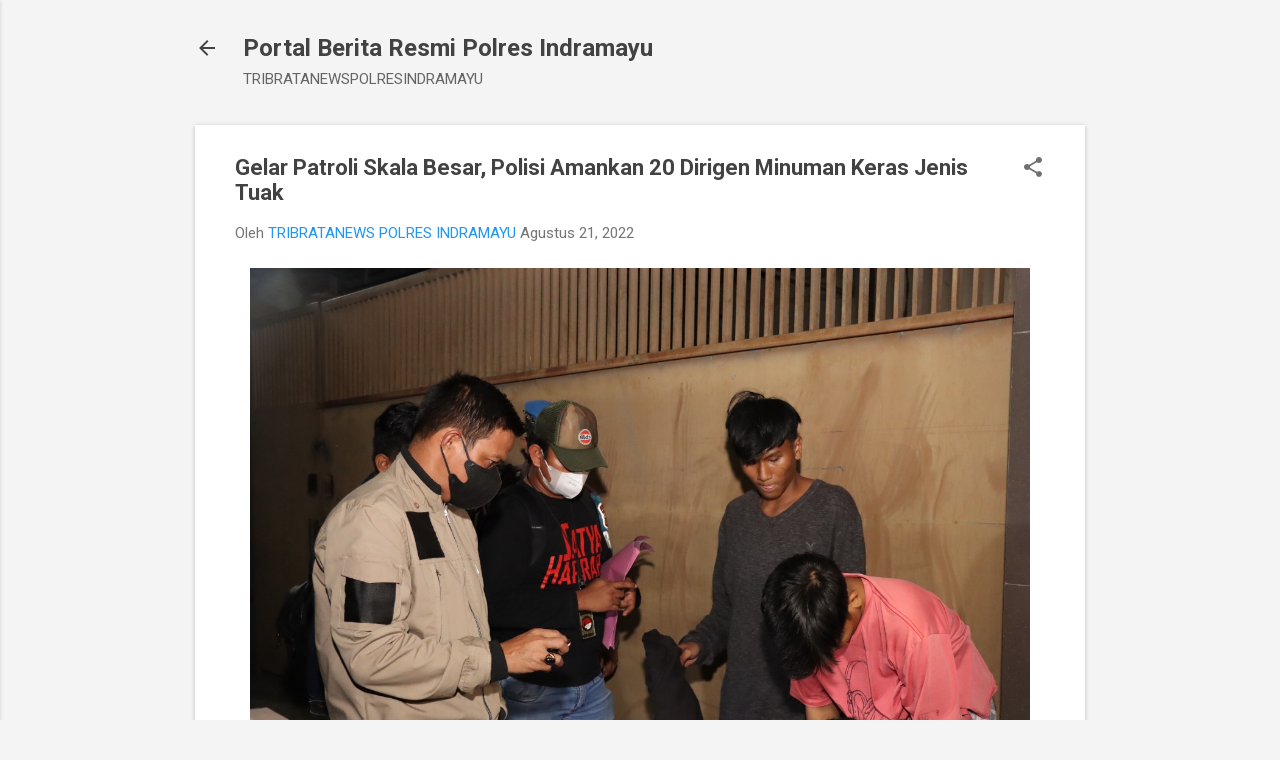

--- FILE ---
content_type: text/html; charset=UTF-8
request_url: https://www.tribratanewspolresindramayu.com/2022/08/gelar-patroli-skala-besar-polisi.html
body_size: 22714
content:
<!DOCTYPE html>
<html dir='ltr' lang='id'>
<head>
<meta content='width=device-width, initial-scale=1' name='viewport'/>
<title>Gelar Patroli Skala Besar, Polisi Amankan 20 Dirigen Minuman Keras Jenis Tuak</title>
<meta content='text/html; charset=UTF-8' http-equiv='Content-Type'/>
<!-- Chrome, Firefox OS and Opera -->
<meta content='#f4f4f4' name='theme-color'/>
<!-- Windows Phone -->
<meta content='#f4f4f4' name='msapplication-navbutton-color'/>
<meta content='blogger' name='generator'/>
<link href='https://www.tribratanewspolresindramayu.com/favicon.ico' rel='icon' type='image/x-icon'/>
<link href='https://www.tribratanewspolresindramayu.com/2022/08/gelar-patroli-skala-besar-polisi.html' rel='canonical'/>
<link rel="alternate" type="application/atom+xml" title="Portal Berita Resmi Polres Indramayu - Atom" href="https://www.tribratanewspolresindramayu.com/feeds/posts/default" />
<link rel="alternate" type="application/rss+xml" title="Portal Berita Resmi Polres Indramayu - RSS" href="https://www.tribratanewspolresindramayu.com/feeds/posts/default?alt=rss" />
<link rel="service.post" type="application/atom+xml" title="Portal Berita Resmi Polres Indramayu - Atom" href="https://www.blogger.com/feeds/5248017636013080402/posts/default" />

<link rel="alternate" type="application/atom+xml" title="Portal Berita Resmi Polres Indramayu - Atom" href="https://www.tribratanewspolresindramayu.com/feeds/7015085105522092504/comments/default" />
<!--Can't find substitution for tag [blog.ieCssRetrofitLinks]-->
<link href='https://blogger.googleusercontent.com/img/b/R29vZ2xl/AVvXsEj3yglMon4WfpeZgR5eMgzB2zhicIHUsybeLk6-L7X09hHFBuCZX7JuKvVVFyj-V5bPO3nCOu7C0VLxgWkuSMP_j6UYX0zOyN6MXqFligqYvZa6GaxFXC5TfVm1RyhvMY9rz5L1ioEt9Fq8PLY8gUmGhUvLSO6WY_VuLuOcJ8-jcbrL7A3hy3EV_DjrTA/s16000/WhatsApp%20Image%202022-08-21%20at%2010.04.12.jpeg' rel='image_src'/>
<meta content='https://www.tribratanewspolresindramayu.com/2022/08/gelar-patroli-skala-besar-polisi.html' property='og:url'/>
<meta content='Gelar Patroli Skala Besar, Polisi Amankan 20 Dirigen Minuman Keras Jenis Tuak' property='og:title'/>
<meta content='Polres Indramayu, Indramayu,' property='og:description'/>
<meta content='https://blogger.googleusercontent.com/img/b/R29vZ2xl/AVvXsEj3yglMon4WfpeZgR5eMgzB2zhicIHUsybeLk6-L7X09hHFBuCZX7JuKvVVFyj-V5bPO3nCOu7C0VLxgWkuSMP_j6UYX0zOyN6MXqFligqYvZa6GaxFXC5TfVm1RyhvMY9rz5L1ioEt9Fq8PLY8gUmGhUvLSO6WY_VuLuOcJ8-jcbrL7A3hy3EV_DjrTA/w1200-h630-p-k-no-nu/WhatsApp%20Image%202022-08-21%20at%2010.04.12.jpeg' property='og:image'/>
<style type='text/css'>@font-face{font-family:'Roboto';font-style:italic;font-weight:300;font-stretch:100%;font-display:swap;src:url(//fonts.gstatic.com/s/roboto/v50/KFOKCnqEu92Fr1Mu53ZEC9_Vu3r1gIhOszmOClHrs6ljXfMMLt_QuAX-k3Yi128m0kN2.woff2)format('woff2');unicode-range:U+0460-052F,U+1C80-1C8A,U+20B4,U+2DE0-2DFF,U+A640-A69F,U+FE2E-FE2F;}@font-face{font-family:'Roboto';font-style:italic;font-weight:300;font-stretch:100%;font-display:swap;src:url(//fonts.gstatic.com/s/roboto/v50/KFOKCnqEu92Fr1Mu53ZEC9_Vu3r1gIhOszmOClHrs6ljXfMMLt_QuAz-k3Yi128m0kN2.woff2)format('woff2');unicode-range:U+0301,U+0400-045F,U+0490-0491,U+04B0-04B1,U+2116;}@font-face{font-family:'Roboto';font-style:italic;font-weight:300;font-stretch:100%;font-display:swap;src:url(//fonts.gstatic.com/s/roboto/v50/KFOKCnqEu92Fr1Mu53ZEC9_Vu3r1gIhOszmOClHrs6ljXfMMLt_QuAT-k3Yi128m0kN2.woff2)format('woff2');unicode-range:U+1F00-1FFF;}@font-face{font-family:'Roboto';font-style:italic;font-weight:300;font-stretch:100%;font-display:swap;src:url(//fonts.gstatic.com/s/roboto/v50/KFOKCnqEu92Fr1Mu53ZEC9_Vu3r1gIhOszmOClHrs6ljXfMMLt_QuAv-k3Yi128m0kN2.woff2)format('woff2');unicode-range:U+0370-0377,U+037A-037F,U+0384-038A,U+038C,U+038E-03A1,U+03A3-03FF;}@font-face{font-family:'Roboto';font-style:italic;font-weight:300;font-stretch:100%;font-display:swap;src:url(//fonts.gstatic.com/s/roboto/v50/KFOKCnqEu92Fr1Mu53ZEC9_Vu3r1gIhOszmOClHrs6ljXfMMLt_QuHT-k3Yi128m0kN2.woff2)format('woff2');unicode-range:U+0302-0303,U+0305,U+0307-0308,U+0310,U+0312,U+0315,U+031A,U+0326-0327,U+032C,U+032F-0330,U+0332-0333,U+0338,U+033A,U+0346,U+034D,U+0391-03A1,U+03A3-03A9,U+03B1-03C9,U+03D1,U+03D5-03D6,U+03F0-03F1,U+03F4-03F5,U+2016-2017,U+2034-2038,U+203C,U+2040,U+2043,U+2047,U+2050,U+2057,U+205F,U+2070-2071,U+2074-208E,U+2090-209C,U+20D0-20DC,U+20E1,U+20E5-20EF,U+2100-2112,U+2114-2115,U+2117-2121,U+2123-214F,U+2190,U+2192,U+2194-21AE,U+21B0-21E5,U+21F1-21F2,U+21F4-2211,U+2213-2214,U+2216-22FF,U+2308-230B,U+2310,U+2319,U+231C-2321,U+2336-237A,U+237C,U+2395,U+239B-23B7,U+23D0,U+23DC-23E1,U+2474-2475,U+25AF,U+25B3,U+25B7,U+25BD,U+25C1,U+25CA,U+25CC,U+25FB,U+266D-266F,U+27C0-27FF,U+2900-2AFF,U+2B0E-2B11,U+2B30-2B4C,U+2BFE,U+3030,U+FF5B,U+FF5D,U+1D400-1D7FF,U+1EE00-1EEFF;}@font-face{font-family:'Roboto';font-style:italic;font-weight:300;font-stretch:100%;font-display:swap;src:url(//fonts.gstatic.com/s/roboto/v50/KFOKCnqEu92Fr1Mu53ZEC9_Vu3r1gIhOszmOClHrs6ljXfMMLt_QuGb-k3Yi128m0kN2.woff2)format('woff2');unicode-range:U+0001-000C,U+000E-001F,U+007F-009F,U+20DD-20E0,U+20E2-20E4,U+2150-218F,U+2190,U+2192,U+2194-2199,U+21AF,U+21E6-21F0,U+21F3,U+2218-2219,U+2299,U+22C4-22C6,U+2300-243F,U+2440-244A,U+2460-24FF,U+25A0-27BF,U+2800-28FF,U+2921-2922,U+2981,U+29BF,U+29EB,U+2B00-2BFF,U+4DC0-4DFF,U+FFF9-FFFB,U+10140-1018E,U+10190-1019C,U+101A0,U+101D0-101FD,U+102E0-102FB,U+10E60-10E7E,U+1D2C0-1D2D3,U+1D2E0-1D37F,U+1F000-1F0FF,U+1F100-1F1AD,U+1F1E6-1F1FF,U+1F30D-1F30F,U+1F315,U+1F31C,U+1F31E,U+1F320-1F32C,U+1F336,U+1F378,U+1F37D,U+1F382,U+1F393-1F39F,U+1F3A7-1F3A8,U+1F3AC-1F3AF,U+1F3C2,U+1F3C4-1F3C6,U+1F3CA-1F3CE,U+1F3D4-1F3E0,U+1F3ED,U+1F3F1-1F3F3,U+1F3F5-1F3F7,U+1F408,U+1F415,U+1F41F,U+1F426,U+1F43F,U+1F441-1F442,U+1F444,U+1F446-1F449,U+1F44C-1F44E,U+1F453,U+1F46A,U+1F47D,U+1F4A3,U+1F4B0,U+1F4B3,U+1F4B9,U+1F4BB,U+1F4BF,U+1F4C8-1F4CB,U+1F4D6,U+1F4DA,U+1F4DF,U+1F4E3-1F4E6,U+1F4EA-1F4ED,U+1F4F7,U+1F4F9-1F4FB,U+1F4FD-1F4FE,U+1F503,U+1F507-1F50B,U+1F50D,U+1F512-1F513,U+1F53E-1F54A,U+1F54F-1F5FA,U+1F610,U+1F650-1F67F,U+1F687,U+1F68D,U+1F691,U+1F694,U+1F698,U+1F6AD,U+1F6B2,U+1F6B9-1F6BA,U+1F6BC,U+1F6C6-1F6CF,U+1F6D3-1F6D7,U+1F6E0-1F6EA,U+1F6F0-1F6F3,U+1F6F7-1F6FC,U+1F700-1F7FF,U+1F800-1F80B,U+1F810-1F847,U+1F850-1F859,U+1F860-1F887,U+1F890-1F8AD,U+1F8B0-1F8BB,U+1F8C0-1F8C1,U+1F900-1F90B,U+1F93B,U+1F946,U+1F984,U+1F996,U+1F9E9,U+1FA00-1FA6F,U+1FA70-1FA7C,U+1FA80-1FA89,U+1FA8F-1FAC6,U+1FACE-1FADC,U+1FADF-1FAE9,U+1FAF0-1FAF8,U+1FB00-1FBFF;}@font-face{font-family:'Roboto';font-style:italic;font-weight:300;font-stretch:100%;font-display:swap;src:url(//fonts.gstatic.com/s/roboto/v50/KFOKCnqEu92Fr1Mu53ZEC9_Vu3r1gIhOszmOClHrs6ljXfMMLt_QuAf-k3Yi128m0kN2.woff2)format('woff2');unicode-range:U+0102-0103,U+0110-0111,U+0128-0129,U+0168-0169,U+01A0-01A1,U+01AF-01B0,U+0300-0301,U+0303-0304,U+0308-0309,U+0323,U+0329,U+1EA0-1EF9,U+20AB;}@font-face{font-family:'Roboto';font-style:italic;font-weight:300;font-stretch:100%;font-display:swap;src:url(//fonts.gstatic.com/s/roboto/v50/KFOKCnqEu92Fr1Mu53ZEC9_Vu3r1gIhOszmOClHrs6ljXfMMLt_QuAb-k3Yi128m0kN2.woff2)format('woff2');unicode-range:U+0100-02BA,U+02BD-02C5,U+02C7-02CC,U+02CE-02D7,U+02DD-02FF,U+0304,U+0308,U+0329,U+1D00-1DBF,U+1E00-1E9F,U+1EF2-1EFF,U+2020,U+20A0-20AB,U+20AD-20C0,U+2113,U+2C60-2C7F,U+A720-A7FF;}@font-face{font-family:'Roboto';font-style:italic;font-weight:300;font-stretch:100%;font-display:swap;src:url(//fonts.gstatic.com/s/roboto/v50/KFOKCnqEu92Fr1Mu53ZEC9_Vu3r1gIhOszmOClHrs6ljXfMMLt_QuAj-k3Yi128m0g.woff2)format('woff2');unicode-range:U+0000-00FF,U+0131,U+0152-0153,U+02BB-02BC,U+02C6,U+02DA,U+02DC,U+0304,U+0308,U+0329,U+2000-206F,U+20AC,U+2122,U+2191,U+2193,U+2212,U+2215,U+FEFF,U+FFFD;}@font-face{font-family:'Roboto';font-style:normal;font-weight:400;font-stretch:100%;font-display:swap;src:url(//fonts.gstatic.com/s/roboto/v50/KFO7CnqEu92Fr1ME7kSn66aGLdTylUAMa3GUBHMdazTgWw.woff2)format('woff2');unicode-range:U+0460-052F,U+1C80-1C8A,U+20B4,U+2DE0-2DFF,U+A640-A69F,U+FE2E-FE2F;}@font-face{font-family:'Roboto';font-style:normal;font-weight:400;font-stretch:100%;font-display:swap;src:url(//fonts.gstatic.com/s/roboto/v50/KFO7CnqEu92Fr1ME7kSn66aGLdTylUAMa3iUBHMdazTgWw.woff2)format('woff2');unicode-range:U+0301,U+0400-045F,U+0490-0491,U+04B0-04B1,U+2116;}@font-face{font-family:'Roboto';font-style:normal;font-weight:400;font-stretch:100%;font-display:swap;src:url(//fonts.gstatic.com/s/roboto/v50/KFO7CnqEu92Fr1ME7kSn66aGLdTylUAMa3CUBHMdazTgWw.woff2)format('woff2');unicode-range:U+1F00-1FFF;}@font-face{font-family:'Roboto';font-style:normal;font-weight:400;font-stretch:100%;font-display:swap;src:url(//fonts.gstatic.com/s/roboto/v50/KFO7CnqEu92Fr1ME7kSn66aGLdTylUAMa3-UBHMdazTgWw.woff2)format('woff2');unicode-range:U+0370-0377,U+037A-037F,U+0384-038A,U+038C,U+038E-03A1,U+03A3-03FF;}@font-face{font-family:'Roboto';font-style:normal;font-weight:400;font-stretch:100%;font-display:swap;src:url(//fonts.gstatic.com/s/roboto/v50/KFO7CnqEu92Fr1ME7kSn66aGLdTylUAMawCUBHMdazTgWw.woff2)format('woff2');unicode-range:U+0302-0303,U+0305,U+0307-0308,U+0310,U+0312,U+0315,U+031A,U+0326-0327,U+032C,U+032F-0330,U+0332-0333,U+0338,U+033A,U+0346,U+034D,U+0391-03A1,U+03A3-03A9,U+03B1-03C9,U+03D1,U+03D5-03D6,U+03F0-03F1,U+03F4-03F5,U+2016-2017,U+2034-2038,U+203C,U+2040,U+2043,U+2047,U+2050,U+2057,U+205F,U+2070-2071,U+2074-208E,U+2090-209C,U+20D0-20DC,U+20E1,U+20E5-20EF,U+2100-2112,U+2114-2115,U+2117-2121,U+2123-214F,U+2190,U+2192,U+2194-21AE,U+21B0-21E5,U+21F1-21F2,U+21F4-2211,U+2213-2214,U+2216-22FF,U+2308-230B,U+2310,U+2319,U+231C-2321,U+2336-237A,U+237C,U+2395,U+239B-23B7,U+23D0,U+23DC-23E1,U+2474-2475,U+25AF,U+25B3,U+25B7,U+25BD,U+25C1,U+25CA,U+25CC,U+25FB,U+266D-266F,U+27C0-27FF,U+2900-2AFF,U+2B0E-2B11,U+2B30-2B4C,U+2BFE,U+3030,U+FF5B,U+FF5D,U+1D400-1D7FF,U+1EE00-1EEFF;}@font-face{font-family:'Roboto';font-style:normal;font-weight:400;font-stretch:100%;font-display:swap;src:url(//fonts.gstatic.com/s/roboto/v50/KFO7CnqEu92Fr1ME7kSn66aGLdTylUAMaxKUBHMdazTgWw.woff2)format('woff2');unicode-range:U+0001-000C,U+000E-001F,U+007F-009F,U+20DD-20E0,U+20E2-20E4,U+2150-218F,U+2190,U+2192,U+2194-2199,U+21AF,U+21E6-21F0,U+21F3,U+2218-2219,U+2299,U+22C4-22C6,U+2300-243F,U+2440-244A,U+2460-24FF,U+25A0-27BF,U+2800-28FF,U+2921-2922,U+2981,U+29BF,U+29EB,U+2B00-2BFF,U+4DC0-4DFF,U+FFF9-FFFB,U+10140-1018E,U+10190-1019C,U+101A0,U+101D0-101FD,U+102E0-102FB,U+10E60-10E7E,U+1D2C0-1D2D3,U+1D2E0-1D37F,U+1F000-1F0FF,U+1F100-1F1AD,U+1F1E6-1F1FF,U+1F30D-1F30F,U+1F315,U+1F31C,U+1F31E,U+1F320-1F32C,U+1F336,U+1F378,U+1F37D,U+1F382,U+1F393-1F39F,U+1F3A7-1F3A8,U+1F3AC-1F3AF,U+1F3C2,U+1F3C4-1F3C6,U+1F3CA-1F3CE,U+1F3D4-1F3E0,U+1F3ED,U+1F3F1-1F3F3,U+1F3F5-1F3F7,U+1F408,U+1F415,U+1F41F,U+1F426,U+1F43F,U+1F441-1F442,U+1F444,U+1F446-1F449,U+1F44C-1F44E,U+1F453,U+1F46A,U+1F47D,U+1F4A3,U+1F4B0,U+1F4B3,U+1F4B9,U+1F4BB,U+1F4BF,U+1F4C8-1F4CB,U+1F4D6,U+1F4DA,U+1F4DF,U+1F4E3-1F4E6,U+1F4EA-1F4ED,U+1F4F7,U+1F4F9-1F4FB,U+1F4FD-1F4FE,U+1F503,U+1F507-1F50B,U+1F50D,U+1F512-1F513,U+1F53E-1F54A,U+1F54F-1F5FA,U+1F610,U+1F650-1F67F,U+1F687,U+1F68D,U+1F691,U+1F694,U+1F698,U+1F6AD,U+1F6B2,U+1F6B9-1F6BA,U+1F6BC,U+1F6C6-1F6CF,U+1F6D3-1F6D7,U+1F6E0-1F6EA,U+1F6F0-1F6F3,U+1F6F7-1F6FC,U+1F700-1F7FF,U+1F800-1F80B,U+1F810-1F847,U+1F850-1F859,U+1F860-1F887,U+1F890-1F8AD,U+1F8B0-1F8BB,U+1F8C0-1F8C1,U+1F900-1F90B,U+1F93B,U+1F946,U+1F984,U+1F996,U+1F9E9,U+1FA00-1FA6F,U+1FA70-1FA7C,U+1FA80-1FA89,U+1FA8F-1FAC6,U+1FACE-1FADC,U+1FADF-1FAE9,U+1FAF0-1FAF8,U+1FB00-1FBFF;}@font-face{font-family:'Roboto';font-style:normal;font-weight:400;font-stretch:100%;font-display:swap;src:url(//fonts.gstatic.com/s/roboto/v50/KFO7CnqEu92Fr1ME7kSn66aGLdTylUAMa3OUBHMdazTgWw.woff2)format('woff2');unicode-range:U+0102-0103,U+0110-0111,U+0128-0129,U+0168-0169,U+01A0-01A1,U+01AF-01B0,U+0300-0301,U+0303-0304,U+0308-0309,U+0323,U+0329,U+1EA0-1EF9,U+20AB;}@font-face{font-family:'Roboto';font-style:normal;font-weight:400;font-stretch:100%;font-display:swap;src:url(//fonts.gstatic.com/s/roboto/v50/KFO7CnqEu92Fr1ME7kSn66aGLdTylUAMa3KUBHMdazTgWw.woff2)format('woff2');unicode-range:U+0100-02BA,U+02BD-02C5,U+02C7-02CC,U+02CE-02D7,U+02DD-02FF,U+0304,U+0308,U+0329,U+1D00-1DBF,U+1E00-1E9F,U+1EF2-1EFF,U+2020,U+20A0-20AB,U+20AD-20C0,U+2113,U+2C60-2C7F,U+A720-A7FF;}@font-face{font-family:'Roboto';font-style:normal;font-weight:400;font-stretch:100%;font-display:swap;src:url(//fonts.gstatic.com/s/roboto/v50/KFO7CnqEu92Fr1ME7kSn66aGLdTylUAMa3yUBHMdazQ.woff2)format('woff2');unicode-range:U+0000-00FF,U+0131,U+0152-0153,U+02BB-02BC,U+02C6,U+02DA,U+02DC,U+0304,U+0308,U+0329,U+2000-206F,U+20AC,U+2122,U+2191,U+2193,U+2212,U+2215,U+FEFF,U+FFFD;}@font-face{font-family:'Roboto';font-style:normal;font-weight:700;font-stretch:100%;font-display:swap;src:url(//fonts.gstatic.com/s/roboto/v50/KFO7CnqEu92Fr1ME7kSn66aGLdTylUAMa3GUBHMdazTgWw.woff2)format('woff2');unicode-range:U+0460-052F,U+1C80-1C8A,U+20B4,U+2DE0-2DFF,U+A640-A69F,U+FE2E-FE2F;}@font-face{font-family:'Roboto';font-style:normal;font-weight:700;font-stretch:100%;font-display:swap;src:url(//fonts.gstatic.com/s/roboto/v50/KFO7CnqEu92Fr1ME7kSn66aGLdTylUAMa3iUBHMdazTgWw.woff2)format('woff2');unicode-range:U+0301,U+0400-045F,U+0490-0491,U+04B0-04B1,U+2116;}@font-face{font-family:'Roboto';font-style:normal;font-weight:700;font-stretch:100%;font-display:swap;src:url(//fonts.gstatic.com/s/roboto/v50/KFO7CnqEu92Fr1ME7kSn66aGLdTylUAMa3CUBHMdazTgWw.woff2)format('woff2');unicode-range:U+1F00-1FFF;}@font-face{font-family:'Roboto';font-style:normal;font-weight:700;font-stretch:100%;font-display:swap;src:url(//fonts.gstatic.com/s/roboto/v50/KFO7CnqEu92Fr1ME7kSn66aGLdTylUAMa3-UBHMdazTgWw.woff2)format('woff2');unicode-range:U+0370-0377,U+037A-037F,U+0384-038A,U+038C,U+038E-03A1,U+03A3-03FF;}@font-face{font-family:'Roboto';font-style:normal;font-weight:700;font-stretch:100%;font-display:swap;src:url(//fonts.gstatic.com/s/roboto/v50/KFO7CnqEu92Fr1ME7kSn66aGLdTylUAMawCUBHMdazTgWw.woff2)format('woff2');unicode-range:U+0302-0303,U+0305,U+0307-0308,U+0310,U+0312,U+0315,U+031A,U+0326-0327,U+032C,U+032F-0330,U+0332-0333,U+0338,U+033A,U+0346,U+034D,U+0391-03A1,U+03A3-03A9,U+03B1-03C9,U+03D1,U+03D5-03D6,U+03F0-03F1,U+03F4-03F5,U+2016-2017,U+2034-2038,U+203C,U+2040,U+2043,U+2047,U+2050,U+2057,U+205F,U+2070-2071,U+2074-208E,U+2090-209C,U+20D0-20DC,U+20E1,U+20E5-20EF,U+2100-2112,U+2114-2115,U+2117-2121,U+2123-214F,U+2190,U+2192,U+2194-21AE,U+21B0-21E5,U+21F1-21F2,U+21F4-2211,U+2213-2214,U+2216-22FF,U+2308-230B,U+2310,U+2319,U+231C-2321,U+2336-237A,U+237C,U+2395,U+239B-23B7,U+23D0,U+23DC-23E1,U+2474-2475,U+25AF,U+25B3,U+25B7,U+25BD,U+25C1,U+25CA,U+25CC,U+25FB,U+266D-266F,U+27C0-27FF,U+2900-2AFF,U+2B0E-2B11,U+2B30-2B4C,U+2BFE,U+3030,U+FF5B,U+FF5D,U+1D400-1D7FF,U+1EE00-1EEFF;}@font-face{font-family:'Roboto';font-style:normal;font-weight:700;font-stretch:100%;font-display:swap;src:url(//fonts.gstatic.com/s/roboto/v50/KFO7CnqEu92Fr1ME7kSn66aGLdTylUAMaxKUBHMdazTgWw.woff2)format('woff2');unicode-range:U+0001-000C,U+000E-001F,U+007F-009F,U+20DD-20E0,U+20E2-20E4,U+2150-218F,U+2190,U+2192,U+2194-2199,U+21AF,U+21E6-21F0,U+21F3,U+2218-2219,U+2299,U+22C4-22C6,U+2300-243F,U+2440-244A,U+2460-24FF,U+25A0-27BF,U+2800-28FF,U+2921-2922,U+2981,U+29BF,U+29EB,U+2B00-2BFF,U+4DC0-4DFF,U+FFF9-FFFB,U+10140-1018E,U+10190-1019C,U+101A0,U+101D0-101FD,U+102E0-102FB,U+10E60-10E7E,U+1D2C0-1D2D3,U+1D2E0-1D37F,U+1F000-1F0FF,U+1F100-1F1AD,U+1F1E6-1F1FF,U+1F30D-1F30F,U+1F315,U+1F31C,U+1F31E,U+1F320-1F32C,U+1F336,U+1F378,U+1F37D,U+1F382,U+1F393-1F39F,U+1F3A7-1F3A8,U+1F3AC-1F3AF,U+1F3C2,U+1F3C4-1F3C6,U+1F3CA-1F3CE,U+1F3D4-1F3E0,U+1F3ED,U+1F3F1-1F3F3,U+1F3F5-1F3F7,U+1F408,U+1F415,U+1F41F,U+1F426,U+1F43F,U+1F441-1F442,U+1F444,U+1F446-1F449,U+1F44C-1F44E,U+1F453,U+1F46A,U+1F47D,U+1F4A3,U+1F4B0,U+1F4B3,U+1F4B9,U+1F4BB,U+1F4BF,U+1F4C8-1F4CB,U+1F4D6,U+1F4DA,U+1F4DF,U+1F4E3-1F4E6,U+1F4EA-1F4ED,U+1F4F7,U+1F4F9-1F4FB,U+1F4FD-1F4FE,U+1F503,U+1F507-1F50B,U+1F50D,U+1F512-1F513,U+1F53E-1F54A,U+1F54F-1F5FA,U+1F610,U+1F650-1F67F,U+1F687,U+1F68D,U+1F691,U+1F694,U+1F698,U+1F6AD,U+1F6B2,U+1F6B9-1F6BA,U+1F6BC,U+1F6C6-1F6CF,U+1F6D3-1F6D7,U+1F6E0-1F6EA,U+1F6F0-1F6F3,U+1F6F7-1F6FC,U+1F700-1F7FF,U+1F800-1F80B,U+1F810-1F847,U+1F850-1F859,U+1F860-1F887,U+1F890-1F8AD,U+1F8B0-1F8BB,U+1F8C0-1F8C1,U+1F900-1F90B,U+1F93B,U+1F946,U+1F984,U+1F996,U+1F9E9,U+1FA00-1FA6F,U+1FA70-1FA7C,U+1FA80-1FA89,U+1FA8F-1FAC6,U+1FACE-1FADC,U+1FADF-1FAE9,U+1FAF0-1FAF8,U+1FB00-1FBFF;}@font-face{font-family:'Roboto';font-style:normal;font-weight:700;font-stretch:100%;font-display:swap;src:url(//fonts.gstatic.com/s/roboto/v50/KFO7CnqEu92Fr1ME7kSn66aGLdTylUAMa3OUBHMdazTgWw.woff2)format('woff2');unicode-range:U+0102-0103,U+0110-0111,U+0128-0129,U+0168-0169,U+01A0-01A1,U+01AF-01B0,U+0300-0301,U+0303-0304,U+0308-0309,U+0323,U+0329,U+1EA0-1EF9,U+20AB;}@font-face{font-family:'Roboto';font-style:normal;font-weight:700;font-stretch:100%;font-display:swap;src:url(//fonts.gstatic.com/s/roboto/v50/KFO7CnqEu92Fr1ME7kSn66aGLdTylUAMa3KUBHMdazTgWw.woff2)format('woff2');unicode-range:U+0100-02BA,U+02BD-02C5,U+02C7-02CC,U+02CE-02D7,U+02DD-02FF,U+0304,U+0308,U+0329,U+1D00-1DBF,U+1E00-1E9F,U+1EF2-1EFF,U+2020,U+20A0-20AB,U+20AD-20C0,U+2113,U+2C60-2C7F,U+A720-A7FF;}@font-face{font-family:'Roboto';font-style:normal;font-weight:700;font-stretch:100%;font-display:swap;src:url(//fonts.gstatic.com/s/roboto/v50/KFO7CnqEu92Fr1ME7kSn66aGLdTylUAMa3yUBHMdazQ.woff2)format('woff2');unicode-range:U+0000-00FF,U+0131,U+0152-0153,U+02BB-02BC,U+02C6,U+02DA,U+02DC,U+0304,U+0308,U+0329,U+2000-206F,U+20AC,U+2122,U+2191,U+2193,U+2212,U+2215,U+FEFF,U+FFFD;}</style>
<style id='page-skin-1' type='text/css'><!--
/*! normalize.css v8.0.0 | MIT License | github.com/necolas/normalize.css */html{line-height:1.15;-webkit-text-size-adjust:100%}body{margin:0}h1{font-size:2em;margin:.67em 0}hr{box-sizing:content-box;height:0;overflow:visible}pre{font-family:monospace,monospace;font-size:1em}a{background-color:transparent}abbr[title]{border-bottom:none;text-decoration:underline;text-decoration:underline dotted}b,strong{font-weight:bolder}code,kbd,samp{font-family:monospace,monospace;font-size:1em}small{font-size:80%}sub,sup{font-size:75%;line-height:0;position:relative;vertical-align:baseline}sub{bottom:-0.25em}sup{top:-0.5em}img{border-style:none}button,input,optgroup,select,textarea{font-family:inherit;font-size:100%;line-height:1.15;margin:0}button,input{overflow:visible}button,select{text-transform:none}button,[type="button"],[type="reset"],[type="submit"]{-webkit-appearance:button}button::-moz-focus-inner,[type="button"]::-moz-focus-inner,[type="reset"]::-moz-focus-inner,[type="submit"]::-moz-focus-inner{border-style:none;padding:0}button:-moz-focusring,[type="button"]:-moz-focusring,[type="reset"]:-moz-focusring,[type="submit"]:-moz-focusring{outline:1px dotted ButtonText}fieldset{padding:.35em .75em .625em}legend{box-sizing:border-box;color:inherit;display:table;max-width:100%;padding:0;white-space:normal}progress{vertical-align:baseline}textarea{overflow:auto}[type="checkbox"],[type="radio"]{box-sizing:border-box;padding:0}[type="number"]::-webkit-inner-spin-button,[type="number"]::-webkit-outer-spin-button{height:auto}[type="search"]{-webkit-appearance:textfield;outline-offset:-2px}[type="search"]::-webkit-search-decoration{-webkit-appearance:none}::-webkit-file-upload-button{-webkit-appearance:button;font:inherit}details{display:block}summary{display:list-item}template{display:none}[hidden]{display:none}
/*!************************************************
* Blogger Template Style
* Name: Essential
**************************************************/
body{
overflow-wrap:break-word;
word-break:break-word;
word-wrap:break-word
}
.hidden{
display:none
}
.invisible{
visibility:hidden
}
.container:after,.float-container:after{
clear:both;
content:"";
display:table
}
.clearboth{
clear:both
}
#comments .comment .comment-actions,.subscribe-popup .FollowByEmail .follow-by-email-submit,.widget.Profile .profile-link,.widget.Profile .profile-link.visit-profile{
background:transparent;
border:0;
box-shadow:none;
color:#2196f3;
cursor:pointer;
font-size:14px;
font-weight:700;
outline:none;
text-decoration:none;
text-transform:uppercase;
width:auto
}
.dim-overlay{
height:100vh;
left:0;
position:fixed;
top:0;
width:100%
}
#sharing-dim-overlay{
background-color:transparent
}
input::-ms-clear{
display:none
}
.blogger-logo,.svg-icon-24.blogger-logo{
fill:#ff9800;
opacity:1
}
.loading-spinner-large{
-webkit-animation:mspin-rotate 1568.63ms linear infinite;
animation:mspin-rotate 1568.63ms linear infinite;
height:48px;
overflow:hidden;
position:absolute;
width:48px;
z-index:200
}
.loading-spinner-large>div{
-webkit-animation:mspin-revrot 5332ms steps(4) infinite;
animation:mspin-revrot 5332ms steps(4) infinite
}
.loading-spinner-large>div>div{
-webkit-animation:mspin-singlecolor-large-film 1333ms steps(81) infinite;
animation:mspin-singlecolor-large-film 1333ms steps(81) infinite;
background-size:100%;
height:48px;
width:3888px
}
.mspin-black-large>div>div,.mspin-grey_54-large>div>div{
background-image:url(https://www.blogblog.com/indie/mspin_black_large.svg)
}
.mspin-white-large>div>div{
background-image:url(https://www.blogblog.com/indie/mspin_white_large.svg)
}
.mspin-grey_54-large{
opacity:.54
}
@-webkit-keyframes mspin-singlecolor-large-film{
0%{
-webkit-transform:translateX(0);
transform:translateX(0)
}
to{
-webkit-transform:translateX(-3888px);
transform:translateX(-3888px)
}
}
@keyframes mspin-singlecolor-large-film{
0%{
-webkit-transform:translateX(0);
transform:translateX(0)
}
to{
-webkit-transform:translateX(-3888px);
transform:translateX(-3888px)
}
}
@-webkit-keyframes mspin-rotate{
0%{
-webkit-transform:rotate(0deg);
transform:rotate(0deg)
}
to{
-webkit-transform:rotate(1turn);
transform:rotate(1turn)
}
}
@keyframes mspin-rotate{
0%{
-webkit-transform:rotate(0deg);
transform:rotate(0deg)
}
to{
-webkit-transform:rotate(1turn);
transform:rotate(1turn)
}
}
@-webkit-keyframes mspin-revrot{
0%{
-webkit-transform:rotate(0deg);
transform:rotate(0deg)
}
to{
-webkit-transform:rotate(-1turn);
transform:rotate(-1turn)
}
}
@keyframes mspin-revrot{
0%{
-webkit-transform:rotate(0deg);
transform:rotate(0deg)
}
to{
-webkit-transform:rotate(-1turn);
transform:rotate(-1turn)
}
}
.skip-navigation{
background-color:#fff;
box-sizing:border-box;
color:#000;
display:block;
height:0;
left:0;
line-height:50px;
overflow:hidden;
padding-top:0;
position:fixed;
text-align:center;
top:0;
-webkit-transition:box-shadow .3s,height .3s,padding-top .3s;
transition:box-shadow .3s,height .3s,padding-top .3s;
width:100%;
z-index:900
}
.skip-navigation:focus{
box-shadow:0 4px 5px 0 rgba(0,0,0,.14),0 1px 10px 0 rgba(0,0,0,.12),0 2px 4px -1px rgba(0,0,0,.2);
height:50px
}
#main{
outline:none
}
.main-heading{
position:absolute;
clip:rect(1px,1px,1px,1px);
padding:0;
border:0;
height:1px;
width:1px;
overflow:hidden
}
.Attribution{
margin-top:1em;
text-align:center
}
.Attribution .blogger img,.Attribution .blogger svg{
vertical-align:bottom
}
.Attribution .blogger img{
margin-right:.5em
}
.Attribution div{
line-height:24px;
margin-top:.5em
}
.Attribution .copyright,.Attribution .image-attribution{
font-size:.7em;
margin-top:1.5em
}
.BLOG_mobile_video_class{
display:none
}
.bg-photo{
background-attachment:scroll!important
}
body .CSS_LIGHTBOX{
z-index:900
}
.extendable .show-less,.extendable .show-more{
border-color:#2196f3;
color:#2196f3;
margin-top:8px
}
.extendable .show-less.hidden,.extendable .show-more.hidden,.inline-ad{
display:none
}
.inline-ad{
max-width:100%;
overflow:hidden
}
.adsbygoogle{
display:block
}
#cookieChoiceInfo{
bottom:0;
top:auto
}
iframe.b-hbp-video{
border:0
}
.post-body iframe,.post-body img{
max-width:100%
}
.post-body a[imageanchor=\31]{
display:inline-block
}
.byline{
margin-right:1em
}
.byline:last-child{
margin-right:0
}
.link-copied-dialog{
max-width:520px;
outline:0
}
.link-copied-dialog .modal-dialog-buttons{
margin-top:8px
}
.link-copied-dialog .goog-buttonset-default{
background:transparent;
border:0
}
.link-copied-dialog .goog-buttonset-default:focus{
outline:0
}
.paging-control-container{
margin-bottom:16px
}
.paging-control-container .paging-control{
display:inline-block
}
.paging-control-container .comment-range-text:after,.paging-control-container .paging-control{
color:#2196f3
}
.paging-control-container .comment-range-text,.paging-control-container .paging-control{
margin-right:8px
}
.paging-control-container .comment-range-text:after,.paging-control-container .paging-control:after{
content:"\b7";
cursor:default;
padding-left:8px;
pointer-events:none
}
.paging-control-container .comment-range-text:last-child:after,.paging-control-container .paging-control:last-child:after{
content:none
}
.byline.reactions iframe{
height:20px
}
.b-notification{
color:#000;
background-color:#fff;
border-bottom:1px solid #000;
box-sizing:border-box;
padding:16px 32px;
text-align:center
}
.b-notification.visible{
-webkit-transition:margin-top .3s cubic-bezier(.4,0,.2,1);
transition:margin-top .3s cubic-bezier(.4,0,.2,1)
}
.b-notification.invisible{
position:absolute
}
.b-notification-close{
position:absolute;
right:8px;
top:8px
}
.no-posts-message{
line-height:40px;
text-align:center
}
@media screen and (max-width:800px){
body.item-view .post-body a[imageanchor=\31][style*=float\:\ left\;],body.item-view .post-body a[imageanchor=\31][style*=float\:\ right\;]{
float:none!important;
clear:none!important
}
body.item-view .post-body a[imageanchor=\31] img{
display:block;
height:auto;
margin:0 auto
}
body.item-view .post-body>.separator:first-child>a[imageanchor=\31]:first-child{
margin-top:20px
}
.post-body a[imageanchor]{
display:block
}
body.item-view .post-body a[imageanchor=\31]{
margin-left:0!important;
margin-right:0!important
}
body.item-view .post-body a[imageanchor=\31]+a[imageanchor=\31]{
margin-top:16px
}
}
.item-control{
display:none
}
#comments{
border-top:1px dashed rgba(0,0,0,.54);
margin-top:20px;
padding:20px
}
#comments .comment-thread ol{
margin:0;
padding-left:0;
padding-left:0
}
#comments .comment-thread .comment-replies,#comments .comment .comment-replybox-single{
margin-left:60px
}
#comments .comment-thread .thread-count{
display:none
}
#comments .comment{
list-style-type:none;
padding:0 0 30px;
position:relative
}
#comments .comment .comment{
padding-bottom:8px
}
.comment .avatar-image-container{
position:absolute
}
.comment .avatar-image-container img{
border-radius:50%
}
.avatar-image-container svg,.comment .avatar-image-container .avatar-icon{
border-radius:50%;
border:1px solid #707070;
box-sizing:border-box;
fill:#707070;
height:35px;
margin:0;
padding:7px;
width:35px
}
.comment .comment-block{
margin-top:10px;
margin-left:60px;
padding-bottom:0
}
#comments .comment-author-header-wrapper{
margin-left:40px
}
#comments .comment .thread-expanded .comment-block{
padding-bottom:20px
}
#comments .comment .comment-header .user,#comments .comment .comment-header .user a{
color:#424242;
font-style:normal;
font-weight:700
}
#comments .comment .comment-actions{
bottom:0;
margin-bottom:15px;
position:absolute
}
#comments .comment .comment-actions>*{
margin-right:8px
}
#comments .comment .comment-header .datetime{
bottom:0;
display:inline-block;
font-size:13px;
font-style:italic;
margin-left:8px
}
#comments .comment .comment-footer .comment-timestamp a,#comments .comment .comment-header .datetime,#comments .comment .comment-header .datetime a{
color:rgba(66,66,66,.54)
}
#comments .comment .comment-content,.comment .comment-body{
margin-top:12px;
word-break:break-word
}
.comment-body{
margin-bottom:12px
}
#comments.embed[data-num-comments=\30]{
border:0;
margin-top:0;
padding-top:0
}
#comment-editor-src,#comments.embed[data-num-comments=\30] #comment-post-message,#comments.embed[data-num-comments=\30] div.comment-form>p,#comments.embed[data-num-comments=\30] p.comment-footer{
display:none
}
.comments .comments-content .loadmore.loaded{
max-height:0;
opacity:0;
overflow:hidden
}
.extendable .remaining-items{
height:0;
overflow:hidden;
-webkit-transition:height .3s cubic-bezier(.4,0,.2,1);
transition:height .3s cubic-bezier(.4,0,.2,1)
}
.extendable .remaining-items.expanded{
height:auto
}
.svg-icon-24,.svg-icon-24-button{
cursor:pointer;
height:24px;
width:24px;
min-width:24px
}
.touch-icon{
margin:-12px;
padding:12px
}
.touch-icon:active,.touch-icon:focus{
background-color:hsla(0,0%,60%,.4);
border-radius:50%
}
svg:not(:root).touch-icon{
overflow:visible
}
html[dir=rtl] .rtl-reversible-icon{
-webkit-transform:scaleX(-1);
transform:scaleX(-1)
}
.svg-icon-24-button,.touch-icon-button{
background:transparent;
border:0;
margin:0;
outline:none;
padding:0
}
.touch-icon-button .touch-icon:active,.touch-icon-button .touch-icon:focus{
background-color:transparent
}
.touch-icon-button:active .touch-icon,.touch-icon-button:focus .touch-icon{
background-color:hsla(0,0%,60%,.4);
border-radius:50%
}
.Profile .default-avatar-wrapper .avatar-icon{
border-radius:50%;
border:1px solid #707070;
box-sizing:border-box;
fill:#707070;
margin:0
}
.Profile .individual .default-avatar-wrapper .avatar-icon{
padding:25px
}
.Profile .individual .avatar-icon,.Profile .individual .profile-img{
height:120px;
width:120px
}
.Profile .team .default-avatar-wrapper .avatar-icon{
padding:8px
}
.Profile .team .avatar-icon,.Profile .team .default-avatar-wrapper,.Profile .team .profile-img{
height:40px;
width:40px
}
.snippet-container{
margin:0;
position:relative;
overflow:hidden
}
.snippet-fade{
bottom:0;
box-sizing:border-box;
position:absolute;
width:96px;
right:0
}
.snippet-fade:after{
content:"\2026";
float:right
}
.post-bottom{
-webkit-box-align:center;
align-items:center;
display:-webkit-box;
display:flex;
flex-wrap:wrap
}
.post-footer{
-webkit-box-flex:1;
flex:1 1 auto;
flex-wrap:wrap;
-webkit-box-ordinal-group:2;
order:1
}
.post-footer>*{
-webkit-box-flex:0;
flex:0 1 auto
}
.post-footer .byline:last-child{
margin-right:1em
}
.jump-link{
-webkit-box-flex:0;
flex:0 0 auto;
-webkit-box-ordinal-group:3;
order:2
}
.centered-top-container.sticky{
left:0;
position:fixed;
right:0;
top:0;
width:auto;
z-index:50;
-webkit-transition-property:opacity,-webkit-transform;
transition-property:opacity,-webkit-transform;
transition-property:transform,opacity;
transition-property:transform,opacity,-webkit-transform;
-webkit-transition-duration:.2s;
transition-duration:.2s;
-webkit-transition-timing-function:cubic-bezier(.4,0,.2,1);
transition-timing-function:cubic-bezier(.4,0,.2,1)
}
.centered-top-placeholder{
display:none
}
.collapsed-header .centered-top-placeholder{
display:block
}
.centered-top-container .Header .replaced h1,.centered-top-placeholder .Header .replaced h1{
display:none
}
.centered-top-container.sticky .Header .replaced h1{
display:block
}
.centered-top-container.sticky .Header .header-widget{
background:none
}
.centered-top-container.sticky .Header .header-image-wrapper{
display:none
}
.centered-top-container img,.centered-top-placeholder img{
max-width:100%
}
.collapsible{
-webkit-transition:height .3s cubic-bezier(.4,0,.2,1);
transition:height .3s cubic-bezier(.4,0,.2,1)
}
.collapsible,.collapsible>summary{
display:block;
overflow:hidden
}
.collapsible>:not(summary){
display:none
}
.collapsible[open]>:not(summary){
display:block
}
.collapsible:focus,.collapsible>summary:focus{
outline:none
}
.collapsible>summary{
cursor:pointer;
display:block;
padding:0
}
.collapsible:focus>summary,.collapsible>summary:focus{
background-color:transparent
}
.collapsible>summary::-webkit-details-marker{
display:none
}
.collapsible-title{
-webkit-box-align:center;
align-items:center;
display:-webkit-box;
display:flex
}
.collapsible-title .title{
-webkit-box-flex:1;
flex:1 1 auto;
-webkit-box-ordinal-group:1;
order:0;
overflow:hidden;
text-overflow:ellipsis;
white-space:nowrap
}
.collapsible-title .chevron-down,.collapsible[open] .collapsible-title .chevron-up{
display:block
}
.collapsible-title .chevron-up,.collapsible[open] .collapsible-title .chevron-down{
display:none
}
.flat-button{
font-weight:700;
text-transform:uppercase;
border-radius:2px;
padding:8px;
margin:-8px
}
.flat-button,.flat-icon-button{
cursor:pointer;
display:inline-block
}
.flat-icon-button{
background:transparent;
border:0;
outline:none;
margin:-12px;
padding:12px;
box-sizing:content-box;
line-height:0
}
.flat-icon-button,.flat-icon-button .splash-wrapper{
border-radius:50%
}
.flat-icon-button .splash.animate{
-webkit-animation-duration:.3s;
animation-duration:.3s
}
.overflowable-container{
max-height:46px;
overflow:hidden;
position:relative
}
.overflow-button{
cursor:pointer
}
#overflowable-dim-overlay{
background:transparent
}
.overflow-popup{
box-shadow:0 2px 2px 0 rgba(0,0,0,.14),0 3px 1px -2px rgba(0,0,0,.2),0 1px 5px 0 rgba(0,0,0,.12);
background-color:#ffffff;
left:0;
max-width:calc(100% - 32px);
position:absolute;
top:0;
visibility:hidden;
z-index:101
}
.overflow-popup ul{
list-style:none
}
.overflow-popup .tabs li,.overflow-popup li{
display:block;
height:auto
}
.overflow-popup .tabs li{
padding-left:0;
padding-right:0
}
.overflow-button.hidden,.overflow-popup .tabs li.hidden,.overflow-popup li.hidden{
display:none
}
.pill-button{
background:transparent;
border:1px solid;
border-radius:12px;
cursor:pointer;
display:inline-block;
padding:4px 16px;
text-transform:uppercase
}
.ripple{
position:relative
}
.ripple>*{
z-index:1
}
.splash-wrapper{
bottom:0;
left:0;
overflow:hidden;
pointer-events:none;
position:absolute;
right:0;
top:0;
z-index:0
}
.splash{
background:#ccc;
border-radius:100%;
display:block;
opacity:.6;
position:absolute;
-webkit-transform:scale(0);
transform:scale(0)
}
.splash.animate{
-webkit-animation:ripple-effect .4s linear;
animation:ripple-effect .4s linear
}
@-webkit-keyframes ripple-effect{
to{
opacity:0;
-webkit-transform:scale(2.5);
transform:scale(2.5)
}
}
@keyframes ripple-effect{
to{
opacity:0;
-webkit-transform:scale(2.5);
transform:scale(2.5)
}
}
.search{
display:-webkit-box;
display:flex;
line-height:24px;
width:24px
}
.search.focused,.search.focused .section{
width:100%
}
.search form{
z-index:101
}
.search h3{
display:none
}
.search form{
display:-webkit-box;
display:flex;
-webkit-box-flex:1;
flex:1 0 0;
border-bottom:1px solid transparent;
padding-bottom:8px
}
.search form>*{
display:none
}
.search.focused form>*{
display:block
}
.search .search-input label{
display:none
}
.collapsed-header .centered-top-container .search.focused form{
border-bottom-color:transparent
}
.search-expand{
-webkit-box-flex:0;
flex:0 0 auto
}
.search-expand-text{
display:none
}
.search-close{
display:inline;
vertical-align:middle
}
.search-input{
-webkit-box-flex:1;
flex:1 0 1px
}
.search-input input{
background:none;
border:0;
box-sizing:border-box;
color:#424242;
display:inline-block;
outline:none;
width:calc(100% - 48px)
}
.search-input input.no-cursor{
color:transparent;
text-shadow:0 0 0 #424242
}
.collapsed-header .centered-top-container .search-action,.collapsed-header .centered-top-container .search-input input{
color:#424242
}
.collapsed-header .centered-top-container .search-input input.no-cursor{
color:transparent;
text-shadow:0 0 0 #424242
}
.collapsed-header .centered-top-container .search-input input.no-cursor:focus,.search-input input.no-cursor:focus{
outline:none
}
.search-focused>*{
visibility:hidden
}
.search-focused .search,.search-focused .search-icon{
visibility:visible
}
.widget.Sharing .sharing-button{
display:none
}
.widget.Sharing .sharing-buttons li{
padding:0
}
.widget.Sharing .sharing-buttons li span{
display:none
}
.post-share-buttons{
position:relative
}
.sharing-open.touch-icon-button:active .touch-icon,.sharing-open.touch-icon-button:focus .touch-icon{
background-color:transparent
}
.share-buttons{
background-color:#ffffff;
border-radius:2px;
box-shadow:0 2px 2px 0 rgba(0,0,0,.14),0 3px 1px -2px rgba(0,0,0,.2),0 1px 5px 0 rgba(0,0,0,.12);
color:#424242;
list-style:none;
margin:0;
padding:8px 0;
position:absolute;
top:-11px;
min-width:200px;
z-index:101
}
.share-buttons.hidden{
display:none
}
.sharing-button{
background:transparent;
border:0;
margin:0;
outline:none;
padding:0;
cursor:pointer
}
.share-buttons li{
margin:0;
height:48px
}
.share-buttons li:last-child{
margin-bottom:0
}
.share-buttons li .sharing-platform-button{
box-sizing:border-box;
cursor:pointer;
display:block;
height:100%;
margin-bottom:0;
padding:0 16px;
position:relative;
width:100%
}
.share-buttons li .sharing-platform-button:focus,.share-buttons li .sharing-platform-button:hover{
background-color:hsla(0,0%,50.2%,.1);
outline:none
}
.share-buttons li svg[class*=sharing-],.share-buttons li svg[class^=sharing-]{
position:absolute;
top:10px
}
.share-buttons li span.sharing-platform-button{
position:relative;
top:0
}
.share-buttons li .platform-sharing-text{
display:block;
font-size:16px;
line-height:48px;
white-space:nowrap;
margin-left:56px
}
.sidebar-container{
background-color:#ffffff;
max-width:284px;
overflow-y:auto;
-webkit-transition-property:-webkit-transform;
transition-property:-webkit-transform;
transition-property:transform;
transition-property:transform,-webkit-transform;
-webkit-transition-duration:.3s;
transition-duration:.3s;
-webkit-transition-timing-function:cubic-bezier(0,0,.2,1);
transition-timing-function:cubic-bezier(0,0,.2,1);
width:284px;
z-index:101;
-webkit-overflow-scrolling:touch
}
.sidebar-container .navigation{
line-height:0;
padding:16px
}
.sidebar-container .sidebar-back{
cursor:pointer
}
.sidebar-container .widget{
background:none;
margin:0 16px;
padding:16px 0
}
.sidebar-container .widget .title{
color:#424242;
margin:0
}
.sidebar-container .widget ul{
list-style:none;
margin:0;
padding:0
}
.sidebar-container .widget ul ul{
margin-left:1em
}
.sidebar-container .widget li{
font-size:16px;
line-height:normal
}
.sidebar-container .widget+.widget{
border-top:1px dashed #cccccc
}
.BlogArchive li{
margin:16px 0
}
.BlogArchive li:last-child{
margin-bottom:0
}
.Label li a{
display:inline-block
}
.BlogArchive .post-count,.Label .label-count{
float:right;
margin-left:.25em
}
.BlogArchive .post-count:before,.Label .label-count:before{
content:"("
}
.BlogArchive .post-count:after,.Label .label-count:after{
content:")"
}
.widget.Translate .skiptranslate>div{
display:block!important
}
.widget.Profile .profile-link{
display:-webkit-box;
display:flex
}
.widget.Profile .team-member .default-avatar-wrapper,.widget.Profile .team-member .profile-img{
-webkit-box-flex:0;
flex:0 0 auto;
margin-right:1em
}
.widget.Profile .individual .profile-link{
-webkit-box-orient:vertical;
-webkit-box-direction:normal;
flex-direction:column
}
.widget.Profile .team .profile-link .profile-name{
align-self:center;
display:block;
-webkit-box-flex:1;
flex:1 1 auto
}
.dim-overlay{
background-color:rgba(0,0,0,.54);
z-index:100
}
body.sidebar-visible{
overflow-y:hidden
}
@media screen and (max-width:1439px){
.sidebar-container{
bottom:0;
position:fixed;
top:0;
left:0;
right:auto
}
.sidebar-container.sidebar-invisible{
-webkit-transition-timing-function:cubic-bezier(.4,0,.6,1);
transition-timing-function:cubic-bezier(.4,0,.6,1);
-webkit-transform:translateX(-284px);
transform:translateX(-284px)
}
}
@media screen and (min-width:1440px){
.sidebar-container{
position:absolute;
top:0;
left:0;
right:auto
}
.sidebar-container .navigation{
display:none
}
}
.dialog{
box-shadow:0 2px 2px 0 rgba(0,0,0,.14),0 3px 1px -2px rgba(0,0,0,.2),0 1px 5px 0 rgba(0,0,0,.12);
background:#ffffff;
box-sizing:border-box;
color:#757575;
padding:30px;
position:fixed;
text-align:center;
width:calc(100% - 24px);
z-index:101
}
.dialog input[type=email],.dialog input[type=text]{
background-color:transparent;
border:0;
border-bottom:1px solid rgba(117,117,117,.12);
color:#757575;
display:block;
font-family:Roboto, sans-serif;
font-size:16px;
line-height:24px;
margin:auto;
padding-bottom:7px;
outline:none;
text-align:center;
width:100%
}
.dialog input[type=email]::-webkit-input-placeholder,.dialog input[type=text]::-webkit-input-placeholder{
color:#757575
}
.dialog input[type=email]::-moz-placeholder,.dialog input[type=text]::-moz-placeholder{
color:#757575
}
.dialog input[type=email]:-ms-input-placeholder,.dialog input[type=text]:-ms-input-placeholder{
color:#757575
}
.dialog input[type=email]::-ms-input-placeholder,.dialog input[type=text]::-ms-input-placeholder{
color:#757575
}
.dialog input[type=email]::placeholder,.dialog input[type=text]::placeholder{
color:#757575
}
.dialog input[type=email]:focus,.dialog input[type=text]:focus{
border-bottom:2px solid #2196f3;
padding-bottom:6px
}
.dialog input.no-cursor{
color:transparent;
text-shadow:0 0 0 #757575
}
.dialog input.no-cursor:focus{
outline:none
}
.dialog input[type=submit]{
font-family:Roboto, sans-serif
}
.dialog .goog-buttonset-default{
color:#2196f3
}
.subscribe-popup{
max-width:364px
}
.subscribe-popup h3{
color:#424242;
font-size:1.8em;
margin-top:0
}
.subscribe-popup .FollowByEmail h3{
display:none
}
.subscribe-popup .FollowByEmail .follow-by-email-submit{
color:#2196f3;
display:inline-block;
margin:24px auto 0;
width:auto;
white-space:normal
}
.subscribe-popup .FollowByEmail .follow-by-email-submit:disabled{
cursor:default;
opacity:.3
}
@media (max-width:800px){
.blog-name div.widget.Subscribe{
margin-bottom:16px
}
body.item-view .blog-name div.widget.Subscribe{
margin:8px auto 16px;
width:100%
}
}
.tabs{
list-style:none
}
.tabs li,.tabs li a{
display:inline-block
}
.tabs li a{
cursor:pointer;
font-weight:700;
text-transform:uppercase;
padding:12px 8px
}
.tabs .selected{
border-bottom:4px solid #424242
}
.tabs .selected a{
color:#424242
}
body#layout .bg-photo,body#layout .bg-photo-overlay{
display:none
}
body#layout .page_body{
padding:0;
position:relative;
top:0
}
body#layout .page{
display:inline-block;
left:inherit;
position:relative;
vertical-align:top;
width:540px
}
body#layout .centered{
max-width:954px
}
body#layout .navigation{
display:none
}
body#layout .sidebar-container{
display:inline-block;
width:40%
}
body#layout .hamburger-menu,body#layout .search{
display:none
}
.centered-top-container .svg-icon-24,body.collapsed-header .centered-top-placeholder .svg-icon-24{
fill:#424242
}
.sidebar-container .svg-icon-24{
fill:#707070
}
.centered-bottom .svg-icon-24,body.collapsed-header .centered-top-container .svg-icon-24{
fill:#707070
}
.centered-bottom .share-buttons .svg-icon-24,.share-buttons .svg-icon-24{
fill:#424242
}
body{
background-color:#f4f4f4;
color:#757575;
font:15px Roboto, sans-serif;
margin:0;
min-height:100vh
}
img{
max-width:100%
}
h3{
color:#757575;
font-size:16px
}
a{
text-decoration:none;
color:#2196f3
}
a:visited{
color:#2196f3
}
a:hover{
color:#2196f3
}
blockquote{
color:#444444;
font:italic 300 15px Roboto, sans-serif;
font-size:x-large;
text-align:center
}
.pill-button{
font-size:12px
}
.bg-photo-container{
height:480px;
overflow:hidden;
position:absolute;
width:100%;
z-index:1
}
.bg-photo{
background:#f4f4f4 none repeat scroll top left;
background-attachment:scroll;
background-size:cover;
-webkit-filter:blur(0px);
filter:blur(0px);
height:calc(100% + 2 * 0px);
left:0px;
position:absolute;
top:0px;
width:calc(100% + 2 * 0px)
}
.bg-photo-overlay{
background:rgba(0, 0, 0 ,0);
background-size:cover;
height:480px;
position:absolute;
width:100%;
z-index:2
}
.hamburger-menu{
float:left;
margin-top:0
}
.sticky .hamburger-menu{
float:none;
position:absolute
}
.no-sidebar-widget .hamburger-menu{
display:none
}
.footer .widget .title{
margin:0;
line-height:24px
}
.search{
border-bottom:1px solid rgba(66, 66, 66, 0);
float:right;
position:relative;
-webkit-transition-property:width;
transition-property:width;
-webkit-transition-duration:.5s;
transition-duration:.5s;
-webkit-transition-timing-function:cubic-bezier(.4,0,.2,1);
transition-timing-function:cubic-bezier(.4,0,.2,1);
z-index:101
}
.search .dim-overlay{
background-color:transparent
}
.search form{
height:36px;
-webkit-transition:border-color .2s cubic-bezier(.4,0,.2,1) .5s;
transition:border-color .2s cubic-bezier(.4,0,.2,1) .5s
}
.search.focused{
width:calc(100% - 48px)
}
.search.focused form{
display:-webkit-box;
display:flex;
-webkit-box-flex:1;
flex:1 0 1px;
border-color:#424242;
margin-left:-24px;
padding-left:36px;
position:relative;
width:auto
}
.item-view .search,.sticky .search{
right:0;
float:none;
margin-left:0;
position:absolute
}
.item-view .search.focused,.sticky .search.focused{
width:calc(100% - 50px)
}
.item-view .search.focused form,.sticky .search.focused form{
border-bottom-color:#757575
}
.centered-top-placeholder.cloned .search form{
z-index:30
}
.search_button{
-webkit-box-flex:0;
flex:0 0 24px;
-webkit-box-orient:vertical;
-webkit-box-direction:normal;
flex-direction:column
}
.search_button svg{
margin-top:0
}
.search-input{
height:48px
}
.search-input input{
display:block;
color:#424242;
font:16px Roboto, sans-serif;
height:48px;
line-height:48px;
padding:0;
width:100%
}
.search-input input::-webkit-input-placeholder{
color:#424242;
opacity:.3
}
.search-input input::-moz-placeholder{
color:#424242;
opacity:.3
}
.search-input input:-ms-input-placeholder{
color:#424242;
opacity:.3
}
.search-input input::-ms-input-placeholder{
color:#424242;
opacity:.3
}
.search-input input::placeholder{
color:#424242;
opacity:.3
}
.search-action{
background:transparent;
border:0;
color:#424242;
cursor:pointer;
display:none;
height:48px;
margin-top:0
}
.sticky .search-action{
color:#757575
}
.search.focused .search-action{
display:block
}
.search.focused .search-action:disabled{
opacity:.3
}
.page_body{
position:relative;
z-index:20
}
.page_body .widget{
margin-bottom:16px
}
.page_body .centered{
box-sizing:border-box;
display:-webkit-box;
display:flex;
-webkit-box-orient:vertical;
-webkit-box-direction:normal;
flex-direction:column;
margin:0 auto;
max-width:922px;
min-height:100vh;
padding:24px 0
}
.page_body .centered>*{
-webkit-box-flex:0;
flex:0 0 auto
}
.page_body .centered>.footer{
margin-top:auto;
text-align:center
}
.blog-name{
margin:32px 0 16px
}
.item-view .blog-name,.sticky .blog-name{
box-sizing:border-box;
margin-left:36px;
min-height:48px;
opacity:1;
padding-top:12px
}
.blog-name .subscribe-section-container{
margin-bottom:32px;
text-align:center;
-webkit-transition-property:opacity;
transition-property:opacity;
-webkit-transition-duration:.5s;
transition-duration:.5s
}
.item-view .blog-name .subscribe-section-container,.sticky .blog-name .subscribe-section-container{
margin:0 0 8px
}
.blog-name .subscribe-empty-placeholder{
margin-bottom:48px
}
.blog-name .PageList{
margin-top:16px;
padding-top:8px;
text-align:center
}
.blog-name .PageList .overflowable-contents{
width:100%
}
.blog-name .PageList h3.title{
color:#424242;
margin:8px auto;
text-align:center;
width:100%
}
.centered-top-container .blog-name{
-webkit-transition-property:opacity;
transition-property:opacity;
-webkit-transition-duration:.5s;
transition-duration:.5s
}
.item-view .return_link{
margin-bottom:12px;
margin-top:12px;
position:absolute
}
.item-view .blog-name{
display:-webkit-box;
display:flex;
flex-wrap:wrap;
margin:0 48px 27px
}
.item-view .subscribe-section-container{
-webkit-box-flex:0;
flex:0 0 auto
}
.item-view #header,.item-view .Header{
margin-bottom:5px;
margin-right:15px
}
.item-view .sticky .Header{
margin-bottom:0
}
.item-view .Header p{
margin:10px 0 0;
text-align:left
}
.item-view .post-share-buttons-bottom{
margin-right:16px
}
.sticky{
background:#ffffff;
box-shadow:0 0 20px 0 rgba(0,0,0,.7);
box-sizing:border-box;
margin-left:0
}
.sticky #header{
margin-bottom:8px;
margin-right:8px
}
.sticky .centered-top{
margin:4px auto;
max-width:890px;
min-height:48px
}
.sticky .blog-name{
display:-webkit-box;
display:flex;
margin:0 48px
}
.sticky .blog-name #header{
-webkit-box-flex:0;
flex:0 1 auto;
-webkit-box-ordinal-group:2;
order:1;
overflow:hidden
}
.sticky .blog-name .subscribe-section-container{
-webkit-box-flex:0;
flex:0 0 auto;
-webkit-box-ordinal-group:3;
order:2
}
.sticky .Header h1{
overflow:hidden;
text-overflow:ellipsis;
white-space:nowrap;
margin-right:-10px;
margin-bottom:-10px;
padding-right:10px;
padding-bottom:10px
}
.sticky .Header p,.sticky .PageList{
display:none
}
.search-focused .hamburger-menu,.search-focused>*{
visibility:visible
}
.item-view .search-focused .blog-name,.sticky .search-focused .blog-name{
opacity:0
}
.centered-bottom,.centered-top-container,.centered-top-placeholder{
padding:0 16px
}
.centered-top{
position:relative
}
.item-view .centered-top.search-focused .subscribe-section-container,.sticky .centered-top.search-focused .subscribe-section-container{
opacity:0
}
.page_body.has-vertical-ads .centered .centered-bottom{
display:inline-block;
width:calc(100% - 176px)
}
.Header h1{
font:bold 45px Roboto, sans-serif;
line-height:normal;
margin:0 0 13px;
text-align:center;
width:100%
}
.Header h1,.Header h1 a,.Header h1 a:hover,.Header h1 a:visited{
color:#424242
}
.item-view .Header h1,.sticky .Header h1{
font-size:24px;
line-height:24px;
margin:0;
text-align:left
}
.sticky .Header h1,.sticky .Header h1 a,.sticky .Header h1 a:hover,.sticky .Header h1 a:visited{
color:#757575
}
.Header p{
color:#424242;
margin:0 0 13px;
opacity:.8;
text-align:center
}
.widget .title{
line-height:28px
}
.BlogArchive li{
font-size:16px
}
.BlogArchive .post-count{
color:#757575
}
#page_body .FeaturedPost,.Blog .blog-posts .post-outer-container{
background:#ffffff;
min-height:40px;
padding:30px 40px;
width:auto;
box-shadow:0 1px 4px 0 rgba(60, 64, 67, 0.30)
}
.Blog .blog-posts .post-outer-container:last-child{
margin-bottom:0
}
.Blog .blog-posts .post-outer-container .post-outer{
border:0;
position:relative;
padding-bottom:.25em
}
.post-outer-container{
margin-bottom:16px
}
.post:first-child{
margin-top:0
}
.post .thumb{
float:left;
height:20%;
width:20%
}
.post-share-buttons-bottom,.post-share-buttons-top{
float:right
}
.post-share-buttons-bottom{
margin-right:24px
}
.post-footer,.post-header{
clear:left;
color:rgba(0, 0, 0, 0.54);
margin:0;
width:inherit
}
.blog-pager{
text-align:center
}
.blog-pager a{
color:#2196f3
}
.blog-pager a:visited{
color:#2196f3
}
.blog-pager a:hover{
color:#2196f3
}
.post-title{
font:bold 22px Roboto, sans-serif;
float:left;
margin:0 0 8px;
max-width:calc(100% - 48px)
}
.post-title a{
font:bold 30px Roboto, sans-serif
}
.post-title,.post-title a,.post-title a:hover,.post-title a:visited{
color:#424242
}
.post-body{
color:#757575;
font:15px Roboto, sans-serif;
line-height:1.6em;
margin:1.5em 0 2em;
display:block
}
.post-body img{
height:inherit
}
.post-body .snippet-thumbnail{
float:left;
margin:0;
margin-right:2em;
max-height:128px;
max-width:128px
}
.post-body .snippet-thumbnail img{
max-width:100%
}
.main .FeaturedPost .widget-content{
border:0;
position:relative;
padding-bottom:.25em
}
.FeaturedPost img{
margin-top:2em
}
.FeaturedPost .snippet-container{
margin:2em 0
}
.FeaturedPost .snippet-container p{
margin:0
}
.FeaturedPost .snippet-thumbnail{
float:none;
height:auto;
margin-bottom:2em;
margin-right:0;
overflow:hidden;
max-height:calc(600px + 2em);
max-width:100%;
text-align:center;
width:100%
}
.FeaturedPost .snippet-thumbnail img{
max-width:100%;
width:100%
}
.byline{
color:rgba(0, 0, 0, 0.54);
display:inline-block;
line-height:24px;
margin-top:8px;
vertical-align:top
}
.byline.post-author:first-child{
margin-right:0
}
.byline.reactions .reactions-label{
line-height:22px;
vertical-align:top
}
.byline.post-share-buttons{
position:relative;
display:inline-block;
margin-top:0;
width:100%
}
.byline.post-share-buttons .sharing{
float:right
}
.flat-button.ripple:hover{
background-color:rgba(33,150,243,.12)
}
.flat-button.ripple .splash{
background-color:rgba(33,150,243,.4)
}
a.timestamp-link,a:active.timestamp-link,a:visited.timestamp-link{
color:inherit;
font:inherit;
text-decoration:inherit
}
.post-share-buttons{
margin-left:0
}
.post-share-buttons.invisible{
display:none
}
.clear-sharing{
min-height:24px
}
.comment-link{
color:#2196f3;
position:relative
}
.comment-link .num_comments{
margin-left:8px;
vertical-align:top
}
#comment-holder .continue{
display:none
}
#comment-editor{
margin-bottom:20px;
margin-top:20px
}
#comments .comment-form h4,#comments h3.title{
position:absolute;
clip:rect(1px,1px,1px,1px);
padding:0;
border:0;
height:1px;
width:1px;
overflow:hidden
}
.post-filter-message{
background-color:rgba(0,0,0,.7);
color:#fff;
display:table;
margin-bottom:16px;
width:100%
}
.post-filter-message div{
display:table-cell;
padding:15px 28px
}
.post-filter-message div:last-child{
padding-left:0;
text-align:right
}
.post-filter-message a{
white-space:nowrap
}
.post-filter-message .search-label,.post-filter-message .search-query{
font-weight:700;
color:#2196f3
}
#blog-pager{
margin:2em 0
}
#blog-pager a{
color:#2196f3;
font-size:14px
}
.subscribe-button{
border-color:#424242;
color:#424242
}
.sticky .subscribe-button{
border-color:#757575;
color:#757575
}
.tabs{
margin:0 auto;
padding:0
}
.tabs li{
margin:0 8px;
vertical-align:top
}
.tabs .overflow-button a,.tabs li a{
color:#757575;
font:700 normal 15px Roboto, sans-serif;
line-height:18px
}
.tabs .overflow-button a{
padding:12px 8px
}
.overflow-popup .tabs li{
text-align:left
}
.overflow-popup li a{
color:#757575;
display:block;
padding:8px 20px
}
.overflow-popup li.selected a{
color:#424242
}
.ReportAbuse.widget{
margin-bottom:0
}
.ReportAbuse a.report_abuse{
display:inline-block;
margin-bottom:8px;
font:15px Roboto, sans-serif;
font-weight:400;
line-height:24px
}
.ReportAbuse a.report_abuse,.ReportAbuse a.report_abuse:hover{
color:#888
}
.byline.post-labels a,.Label li,.Label span.label-size{
background-color:#f7f7f7;
border:1px solid #f7f7f7;
border-radius:15px;
display:inline-block;
margin:4px 4px 4px 0;
padding:3px 8px
}
.byline.post-labels a,.Label a{
color:#2196f3
}
.Label ul{
list-style:none;
padding:0
}
.PopularPosts{
background-color:#f4f4f4;
padding:30px 40px
}
.PopularPosts .item-content{
color:#757575;
margin-top:24px
}
.PopularPosts a,.PopularPosts a:hover,.PopularPosts a:visited{
color:#2196f3
}
.PopularPosts .post-title,.PopularPosts .post-title a,.PopularPosts .post-title a:hover,.PopularPosts .post-title a:visited{
color:#424242;
font-size:18px;
font-weight:700;
line-height:24px
}
.PopularPosts,.PopularPosts h3.title a{
color:#757575;
font:15px Roboto, sans-serif
}
.main .PopularPosts{
padding:16px 40px
}
.PopularPosts h3.title{
font-size:14px;
margin:0
}
.PopularPosts h3.post-title{
margin-bottom:0
}
.PopularPosts .byline{
color:rgba(0, 0, 0, 0.54)
}
.PopularPosts .jump-link{
float:right;
margin-top:16px
}
.PopularPosts .post-header .byline{
font-size:.9em;
font-style:italic;
margin-top:6px
}
.PopularPosts ul{
list-style:none;
padding:0;
margin:0
}
.PopularPosts .post{
padding:20px 0
}
.PopularPosts .post+.post{
border-top:1px dashed #cccccc
}
.PopularPosts .item-thumbnail{
float:left;
margin-right:32px
}
.PopularPosts .item-thumbnail img{
height:88px;
padding:0;
width:88px
}
.inline-ad{
margin-bottom:16px
}
.desktop-ad .inline-ad{
display:block
}
.adsbygoogle{
overflow:hidden
}
.vertical-ad-container{
float:right;
margin-right:16px;
width:128px
}
.vertical-ad-container .AdSense+.AdSense{
margin-top:16px
}
.inline-ad-placeholder,.vertical-ad-placeholder{
background:#ffffff;
border:1px solid #000;
opacity:.9;
vertical-align:middle;
text-align:center
}
.inline-ad-placeholder span,.vertical-ad-placeholder span{
margin-top:290px;
display:block;
text-transform:uppercase;
font-weight:700;
color:#424242
}
.vertical-ad-placeholder{
height:600px
}
.vertical-ad-placeholder span{
margin-top:290px;
padding:0 40px
}
.inline-ad-placeholder{
height:90px
}
.inline-ad-placeholder span{
margin-top:36px
}
.Attribution{
display:inline-block;
color:#757575
}
.Attribution a,.Attribution a:hover,.Attribution a:visited{
color:#2196f3
}
.Attribution svg{
display:none
}
.sidebar-container{
box-shadow:1px 1px 3px rgba(0,0,0,.1)
}
.sidebar-container,.sidebar-container .sidebar_bottom{
background-color:#ffffff
}
.sidebar-container .navigation,.sidebar-container .sidebar_top_wrapper{
background-color:#f7f7f7
}
.sidebar-container .sidebar_top{
overflow:auto
}
.sidebar-container .sidebar_bottom{
width:100%;
padding-top:16px
}
.sidebar-container .widget:first-child{
padding-top:0
}
.no-sidebar-widget .sidebar-container,.preview .sidebar-container{
display:none
}
.sidebar_top .widget.Profile{
padding-bottom:16px
}
.widget.Profile{
margin:0;
width:100%
}
.widget.Profile h2{
display:none
}
.widget.Profile h3.title{
color:rgba(0,0,0,0.52);
margin:16px 32px
}
.widget.Profile .individual{
text-align:center
}
.widget.Profile .individual .profile-link{
padding:1em
}
.widget.Profile .individual .default-avatar-wrapper .avatar-icon{
margin:auto
}
.widget.Profile .team{
margin-bottom:32px;
margin-left:32px;
margin-right:32px
}
.widget.Profile ul{
list-style:none;
padding:0
}
.widget.Profile li{
margin:10px 0
}
.widget.Profile .profile-img{
border-radius:50%;
float:none
}
.widget.Profile .profile-link{
color:#424242;
font-size:.9em;
margin-bottom:1em;
opacity:.87;
overflow:hidden
}
.widget.Profile .profile-link.visit-profile{
border-style:solid;
border-width:1px;
border-radius:12px;
cursor:pointer;
font-size:12px;
font-weight:400;
padding:5px 20px;
display:inline-block;
line-height:normal
}
.widget.Profile dd{
color:rgba(0, 0, 0, 0.54);
margin:0 16px
}
.widget.Profile location{
margin-bottom:1em
}
.widget.Profile .profile-textblock{
font-size:14px;
line-height:24px;
position:relative
}
body.sidebar-visible .bg-photo-container,body.sidebar-visible .page_body{
overflow-y:scroll
}
@media screen and (min-width:1440px){
.sidebar-container{
min-height:100%;
overflow:visible;
z-index:32
}
.sidebar-container.show-sidebar-top{
margin-top:480px;
min-height:calc(100% - 480px)
}
.sidebar-container .sidebar_top_wrapper{
background-color:rgba(255, 255, 255, 1);
height:480px;
margin-top:-480px
}
.sidebar-container .sidebar_top{
height:480px;
max-height:480px
}
.sidebar-container .sidebar_bottom{
max-width:284px;
width:284px
}
body.collapsed-header .sidebar-container{
z-index:15
}
.sidebar-container .sidebar_top:empty{
display:none
}
.sidebar-container .sidebar_top>:only-child{
-webkit-box-flex:0;
flex:0 0 auto;
align-self:center;
width:100%
}
.sidebar_top_wrapper.no-items{
display:none
}
}
.post-snippet.snippet-container{
max-height:120px
}
.post-snippet .snippet-item{
line-height:24px
}
.post-snippet .snippet-fade{
background:-webkit-linear-gradient(left,#ffffff 0,#ffffff 20%,rgba(255, 255, 255, 0) 100%);
background:linear-gradient(to left,#ffffff 0,#ffffff 20%,rgba(255, 255, 255, 0) 100%);
color:#757575;
height:24px
}
.popular-posts-snippet.snippet-container{
max-height:72px
}
.popular-posts-snippet .snippet-item{
line-height:24px
}
.PopularPosts .popular-posts-snippet .snippet-fade{
color:#757575;
height:24px
}
.main .popular-posts-snippet .snippet-fade{
background:-webkit-linear-gradient(left,#f4f4f4 0,#f4f4f4 20%,rgba(244, 244, 244, 0) 100%);
background:linear-gradient(to left,#f4f4f4 0,#f4f4f4 20%,rgba(244, 244, 244, 0) 100%)
}
.sidebar_bottom .popular-posts-snippet .snippet-fade{
background:-webkit-linear-gradient(left,#ffffff 0,#ffffff 20%,rgba(255, 255, 255, 0) 100%);
background:linear-gradient(to left,#ffffff 0,#ffffff 20%,rgba(255, 255, 255, 0) 100%)
}
.profile-snippet.snippet-container{
max-height:192px
}
.has-location .profile-snippet.snippet-container{
max-height:144px
}
.profile-snippet .snippet-item{
line-height:24px
}
.profile-snippet .snippet-fade{
background:-webkit-linear-gradient(left,#f7f7f7 0,#f7f7f7 20%,rgba(247, 247, 247, 0) 100%);
background:linear-gradient(to left,#f7f7f7 0,#f7f7f7 20%,rgba(247, 247, 247, 0) 100%);
color:rgba(0, 0, 0, 0.54);
height:24px
}
@media screen and (min-width:1440px){
.profile-snippet .snippet-fade{
background:-webkit-linear-gradient(left,rgba(255, 255, 255, 1) 0,rgba(255, 255, 255, 1) 20%,rgba(255, 255, 255, 0) 100%);
background:linear-gradient(to left,rgba(255, 255, 255, 1) 0,rgba(255, 255, 255, 1) 20%,rgba(255, 255, 255, 0) 100%)
}
}
@media screen and (max-width:800px){
.blog-name{
margin-top:0
}
body.item-view .blog-name{
margin:0 48px
}
.blog-name .subscribe-empty-placeholder{
margin-bottom:0
}
.centered-bottom{
padding:8px
}
body.item-view .centered-bottom{
padding:0
}
body.item-view #header,body.item-view .widget.Header{
margin-right:0
}
body.collapsed-header .centered-top-container .blog-name{
display:block
}
body.collapsed-header .centered-top-container .widget.Header h1{
text-align:center
}
.widget.Header header{
padding:0
}
.widget.Header h1{
font-size:$(blog.title.font.size * 24/45);
line-height:$(blog.title.font.size * 24/45);
margin-bottom:13px
}
body.item-view .widget.Header h1,body.item-view .widget.Header p{
text-align:center
}
.blog-name .widget.PageList{
padding:0
}
body.item-view .centered-top{
margin-bottom:5px
}
.search-action,.search-input{
margin-bottom:-8px
}
.search form{
margin-bottom:8px
}
body.item-view .subscribe-section-container{
margin:5px 0 0;
width:100%
}
#page_body.section div.widget.FeaturedPost,.widget.Blog .blog-posts .post-outer-container,.widget.PopularPosts{
padding:16px
}
.widget.Blog .blog-posts .post-outer-container .post-outer{
padding:0
}
.post:first-child{
margin:0
}
.post-body .snippet-thumbnail{
margin:0 3vw 3vw 0
}
.post-body .snippet-thumbnail img{
height:20vw;
width:20vw;
max-height:128px;
max-width:128px
}
.widget.PopularPosts div.item-thumbnail{
margin:0 3vw 3vw 0
}
.widget.PopularPosts div.item-thumbnail img{
height:20vw;
width:20vw;
max-height:88px;
max-width:88px
}
.post-title{
line-height:1
}
.post-title,.post-title a{
font-size:20px
}
#page_body.section div.widget.FeaturedPost h3 a{
font-size:22px
}
.mobile-ad .inline-ad{
display:block
}
.page_body.has-vertical-ads .vertical-ad-container,.page_body.has-vertical-ads .vertical-ad-container ins{
display:none
}
.page_body.has-vertical-ads .centered .centered-bottom,.page_body.has-vertical-ads .centered .centered-top{
display:block;
width:auto
}
.post-filter-message div{
padding:8px 16px
}
}
@media screen and (min-width:1440px){
body{
position:relative
}
body.item-view .blog-name{
margin-left:48px
}
.no-sidebar-widget .page_body,.preview .page_body{
margin-left:0
}
.page_body{
margin-left:284px
}
.search{
margin-left:0
}
.search.focused{
width:100%
}
.sticky{
padding-left:284px
}
.hamburger-menu{
display:none
}
body.collapsed-header .page_body .centered-top-container{
padding-left:284px;
padding-right:0;
width:100%
}
body.collapsed-header .centered-top-container .search.focused{
width:100%
}
body.collapsed-header .centered-top-container .blog-name{
margin-left:0
}
body.collapsed-header.item-view .centered-top-container .search.focused{
width:calc(100% - 50px)
}
body.collapsed-header.item-view .centered-top-container .blog-name{
margin-left:40px
}
}

--></style>
<style id='template-skin-1' type='text/css'><!--
body#layout .hidden,
body#layout .invisible {
display: inherit;
}
body#layout .navigation {
display: none;
}
body#layout .page,
body#layout .sidebar_top,
body#layout .sidebar_bottom {
display: inline-block;
left: inherit;
position: relative;
vertical-align: top;
}
body#layout .page {
float: right;
margin-left: 20px;
width: 55%;
}
body#layout .sidebar-container {
float: right;
width: 40%;
}
body#layout .hamburger-menu {
display: none;
}
--></style>
<script async='async' src='https://www.gstatic.com/external_hosted/clipboardjs/clipboard.min.js'></script>
<link href='https://www.blogger.com/dyn-css/authorization.css?targetBlogID=5248017636013080402&amp;zx=79bb2539-11a0-4695-b41f-e8b72d3b1ce6' media='none' onload='if(media!=&#39;all&#39;)media=&#39;all&#39;' rel='stylesheet'/><noscript><link href='https://www.blogger.com/dyn-css/authorization.css?targetBlogID=5248017636013080402&amp;zx=79bb2539-11a0-4695-b41f-e8b72d3b1ce6' rel='stylesheet'/></noscript>
<meta name='google-adsense-platform-account' content='ca-host-pub-1556223355139109'/>
<meta name='google-adsense-platform-domain' content='blogspot.com'/>

<script async src="https://pagead2.googlesyndication.com/pagead/js/adsbygoogle.js?client=ca-pub-4551704561243815&host=ca-host-pub-1556223355139109" crossorigin="anonymous"></script>

<!-- data-ad-client=ca-pub-4551704561243815 -->

</head>
<body class='item-view variant-strm_light'>
<a class='skip-navigation' href='#main' tabindex='0'>
Langsung ke konten utama
</a>
<div class='page'>
<div class='bg-photo-overlay'></div>
<div class='bg-photo-container'>
<div class='bg-photo'></div>
</div>
<div class='page_body'>
<div class='centered'>
<div class='centered-top-placeholder'></div>
<header class='centered-top-container' role='banner'>
<div class='centered-top'>
<a class='return_link' href='https://www.tribratanewspolresindramayu.com/'>
<button class='svg-icon-24-button back-button rtl-reversible-icon flat-icon-button ripple'>
<svg class='svg-icon-24'>
<use xlink:href='/responsive/sprite_v1_6.css.svg#ic_arrow_back_black_24dp' xmlns:xlink='http://www.w3.org/1999/xlink'></use>
</svg>
</button>
</a>
<div class='clearboth'></div>
<div class='blog-name container'>
<div class='container section' id='header' name='Tajuk'><div class='widget Header' data-version='2' id='Header1'>
<div class='header-widget'>
<div>
<h1>
<a href='https://www.tribratanewspolresindramayu.com/'>
Portal Berita Resmi Polres Indramayu
</a>
</h1>
</div>
<p>
TRIBRATANEWSPOLRESINDRAMAYU
</p>
</div>
</div></div>
<nav role='navigation'>
<div class='clearboth no-items section' id='page_list_top' name='Daftar Halaman (Atas)'>
</div>
</nav>
</div>
</div>
</header>
<div>
<div class='vertical-ad-container no-items section' id='ads' name='Iklan'>
</div>
<main class='centered-bottom' id='main' role='main' tabindex='-1'>
<div class='main section' id='page_body' name='Badan Halaman'>
<div class='widget Blog' data-version='2' id='Blog1'>
<div class='blog-posts hfeed container'>
<article class='post-outer-container'>
<div class='post-outer'>
<div class='post'>
<script type='application/ld+json'>{
  "@context": "http://schema.org",
  "@type": "BlogPosting",
  "mainEntityOfPage": {
    "@type": "WebPage",
    "@id": "https://www.tribratanewspolresindramayu.com/2022/08/gelar-patroli-skala-besar-polisi.html"
  },
  "headline": "Gelar Patroli Skala Besar, Polisi Amankan 20 Dirigen Minuman Keras Jenis Tuak","description": "Indramayu,---  Polres Indramayu jajaran Polda Jabar kembali menggelar patroli skala besar dalam rangka cipta kondisi situasi kamtibmas di wi...","datePublished": "2022-08-21T10:19:00+07:00",
  "dateModified": "2022-08-21T10:19:46+07:00","image": {
    "@type": "ImageObject","url": "https://blogger.googleusercontent.com/img/b/R29vZ2xl/AVvXsEj3yglMon4WfpeZgR5eMgzB2zhicIHUsybeLk6-L7X09hHFBuCZX7JuKvVVFyj-V5bPO3nCOu7C0VLxgWkuSMP_j6UYX0zOyN6MXqFligqYvZa6GaxFXC5TfVm1RyhvMY9rz5L1ioEt9Fq8PLY8gUmGhUvLSO6WY_VuLuOcJ8-jcbrL7A3hy3EV_DjrTA/w1200-h630-p-k-no-nu/WhatsApp%20Image%202022-08-21%20at%2010.04.12.jpeg",
    "height": 630,
    "width": 1200},"publisher": {
    "@type": "Organization",
    "name": "Blogger",
    "logo": {
      "@type": "ImageObject",
      "url": "https://blogger.googleusercontent.com/img/b/U2hvZWJveA/AVvXsEgfMvYAhAbdHksiBA24JKmb2Tav6K0GviwztID3Cq4VpV96HaJfy0viIu8z1SSw_G9n5FQHZWSRao61M3e58ImahqBtr7LiOUS6m_w59IvDYwjmMcbq3fKW4JSbacqkbxTo8B90dWp0Cese92xfLMPe_tg11g/h60/",
      "width": 206,
      "height": 60
    }
  },"author": {
    "@type": "Person",
    "name": "TRIBRATANEWS POLRES INDRAMAYU"
  }
}</script>
<a name='7015085105522092504'></a>
<h3 class='post-title entry-title'>
Gelar Patroli Skala Besar, Polisi Amankan 20 Dirigen Minuman Keras Jenis Tuak
</h3>
<div class='post-share-buttons post-share-buttons-top'>
<div class='byline post-share-buttons goog-inline-block'>
<div aria-owns='sharing-popup-Blog1-byline-7015085105522092504' class='sharing' data-title='Gelar Patroli Skala Besar, Polisi Amankan 20 Dirigen Minuman Keras Jenis Tuak'>
<button aria-controls='sharing-popup-Blog1-byline-7015085105522092504' aria-label='Berbagi' class='sharing-button touch-icon-button' id='sharing-button-Blog1-byline-7015085105522092504' role='button'>
<div class='flat-icon-button ripple'>
<svg class='svg-icon-24'>
<use xlink:href='/responsive/sprite_v1_6.css.svg#ic_share_black_24dp' xmlns:xlink='http://www.w3.org/1999/xlink'></use>
</svg>
</div>
</button>
<div class='share-buttons-container'>
<ul aria-hidden='true' aria-label='Berbagi' class='share-buttons hidden' id='sharing-popup-Blog1-byline-7015085105522092504' role='menu'>
<li>
<span aria-label='Dapatkan link' class='sharing-platform-button sharing-element-link' data-href='https://www.blogger.com/share-post.g?blogID=5248017636013080402&postID=7015085105522092504&target=' data-url='https://www.tribratanewspolresindramayu.com/2022/08/gelar-patroli-skala-besar-polisi.html' role='menuitem' tabindex='-1' title='Dapatkan link'>
<svg class='svg-icon-24 touch-icon sharing-link'>
<use xlink:href='/responsive/sprite_v1_6.css.svg#ic_24_link_dark' xmlns:xlink='http://www.w3.org/1999/xlink'></use>
</svg>
<span class='platform-sharing-text'>Dapatkan link</span>
</span>
</li>
<li>
<span aria-label='Bagikan ke Facebook' class='sharing-platform-button sharing-element-facebook' data-href='https://www.blogger.com/share-post.g?blogID=5248017636013080402&postID=7015085105522092504&target=facebook' data-url='https://www.tribratanewspolresindramayu.com/2022/08/gelar-patroli-skala-besar-polisi.html' role='menuitem' tabindex='-1' title='Bagikan ke Facebook'>
<svg class='svg-icon-24 touch-icon sharing-facebook'>
<use xlink:href='/responsive/sprite_v1_6.css.svg#ic_24_facebook_dark' xmlns:xlink='http://www.w3.org/1999/xlink'></use>
</svg>
<span class='platform-sharing-text'>Facebook</span>
</span>
</li>
<li>
<span aria-label='Bagikan ke X' class='sharing-platform-button sharing-element-twitter' data-href='https://www.blogger.com/share-post.g?blogID=5248017636013080402&postID=7015085105522092504&target=twitter' data-url='https://www.tribratanewspolresindramayu.com/2022/08/gelar-patroli-skala-besar-polisi.html' role='menuitem' tabindex='-1' title='Bagikan ke X'>
<svg class='svg-icon-24 touch-icon sharing-twitter'>
<use xlink:href='/responsive/sprite_v1_6.css.svg#ic_24_twitter_dark' xmlns:xlink='http://www.w3.org/1999/xlink'></use>
</svg>
<span class='platform-sharing-text'>X</span>
</span>
</li>
<li>
<span aria-label='Bagikan ke Pinterest' class='sharing-platform-button sharing-element-pinterest' data-href='https://www.blogger.com/share-post.g?blogID=5248017636013080402&postID=7015085105522092504&target=pinterest' data-url='https://www.tribratanewspolresindramayu.com/2022/08/gelar-patroli-skala-besar-polisi.html' role='menuitem' tabindex='-1' title='Bagikan ke Pinterest'>
<svg class='svg-icon-24 touch-icon sharing-pinterest'>
<use xlink:href='/responsive/sprite_v1_6.css.svg#ic_24_pinterest_dark' xmlns:xlink='http://www.w3.org/1999/xlink'></use>
</svg>
<span class='platform-sharing-text'>Pinterest</span>
</span>
</li>
<li>
<span aria-label='Email' class='sharing-platform-button sharing-element-email' data-href='https://www.blogger.com/share-post.g?blogID=5248017636013080402&postID=7015085105522092504&target=email' data-url='https://www.tribratanewspolresindramayu.com/2022/08/gelar-patroli-skala-besar-polisi.html' role='menuitem' tabindex='-1' title='Email'>
<svg class='svg-icon-24 touch-icon sharing-email'>
<use xlink:href='/responsive/sprite_v1_6.css.svg#ic_24_email_dark' xmlns:xlink='http://www.w3.org/1999/xlink'></use>
</svg>
<span class='platform-sharing-text'>Email</span>
</span>
</li>
<li aria-hidden='true' class='hidden'>
<span aria-label='Bagikan ke aplikasi lainnya' class='sharing-platform-button sharing-element-other' data-url='https://www.tribratanewspolresindramayu.com/2022/08/gelar-patroli-skala-besar-polisi.html' role='menuitem' tabindex='-1' title='Bagikan ke aplikasi lainnya'>
<svg class='svg-icon-24 touch-icon sharing-sharingOther'>
<use xlink:href='/responsive/sprite_v1_6.css.svg#ic_more_horiz_black_24dp' xmlns:xlink='http://www.w3.org/1999/xlink'></use>
</svg>
<span class='platform-sharing-text'>Aplikasi Lainnya</span>
</span>
</li>
</ul>
</div>
</div>
</div>
</div>
<div class='post-header'>
<div class='post-header-line-1'>
<span class='byline post-author vcard'>
<span class='post-author-label'>
Oleh
</span>
<span class='fn'>
<meta content='https://www.blogger.com/profile/05188740167874477802'/>
<a class='g-profile' href='https://www.blogger.com/profile/05188740167874477802' rel='author' title='author profile'>
<span>TRIBRATANEWS POLRES INDRAMAYU</span>
</a>
</span>
</span>
<span class='byline post-timestamp'>
<meta content='https://www.tribratanewspolresindramayu.com/2022/08/gelar-patroli-skala-besar-polisi.html'/>
<a class='timestamp-link' href='https://www.tribratanewspolresindramayu.com/2022/08/gelar-patroli-skala-besar-polisi.html' rel='bookmark' title='permanent link'>
<time class='published' datetime='2022-08-21T10:19:00+07:00' title='2022-08-21T10:19:00+07:00'>
Agustus 21, 2022
</time>
</a>
</span>
</div>
</div>
<div class='post-body entry-content float-container' id='post-body-7015085105522092504'>
<p><b></b></p><div class="separator" style="clear: both; text-align: center;"><b><a href="https://blogger.googleusercontent.com/img/b/R29vZ2xl/AVvXsEj3yglMon4WfpeZgR5eMgzB2zhicIHUsybeLk6-L7X09hHFBuCZX7JuKvVVFyj-V5bPO3nCOu7C0VLxgWkuSMP_j6UYX0zOyN6MXqFligqYvZa6GaxFXC5TfVm1RyhvMY9rz5L1ioEt9Fq8PLY8gUmGhUvLSO6WY_VuLuOcJ8-jcbrL7A3hy3EV_DjrTA/s1280/WhatsApp%20Image%202022-08-21%20at%2010.04.12.jpeg" imageanchor="1" style="margin-left: 1em; margin-right: 1em;"><img border="0" data-original-height="853" data-original-width="1280" src="https://blogger.googleusercontent.com/img/b/R29vZ2xl/AVvXsEj3yglMon4WfpeZgR5eMgzB2zhicIHUsybeLk6-L7X09hHFBuCZX7JuKvVVFyj-V5bPO3nCOu7C0VLxgWkuSMP_j6UYX0zOyN6MXqFligqYvZa6GaxFXC5TfVm1RyhvMY9rz5L1ioEt9Fq8PLY8gUmGhUvLSO6WY_VuLuOcJ8-jcbrL7A3hy3EV_DjrTA/s16000/WhatsApp%20Image%202022-08-21%20at%2010.04.12.jpeg" /></a></b></div><b><br />Indramayu,---</b> Polres Indramayu jajaran Polda Jabar kembali menggelar patroli skala besar dalam rangka cipta kondisi situasi kamtibmas di wilayah hukum Polres Indramayu, Minggu, (20/08/22) pukul 00.01 Wib.<p></p><p><br /></p><p>Dalam kegiatan tersebut dipimpin oleh Kapolres Indramayu, AKBP M. Lukman Syarif, S.I.K., M.H., diwakili Wakapolres Indramayu, Kompol Arman Sahti, S.H., S.I.K., M.H.</p><p><br /></p><p>Kapolres Indramayu, AKBP M. Lukman Syarif melalui Kasi Humas Polres Indramayu, Iptu Didi Wahyudi mengatakan, patroli skala besar kali ini dilaksanakan di wilayah Kecamatan Sukagumiwang, Kabupaten Indramayu.</p><p><br /></p><p>&#8220;Kegiatan patroli skala besar ini terus dilaksanakan dalam rangka cipta kondisi situasi kamtibmas di wilayah Kabupaten Indramayu,&#8221; kata Iptu Didi Wahyudi.</p><p><br /></p><p>Iptu Didi Wahyudi menyebut, patroli skala besar diikuti Pjs Kabag Ops Polres Indramayu Kompol I Nyoman Dita, S.H., para Kasat dan Perwira Polres Indramayu serta Personil gabungan fungsi Polres Indramayu.</p><div class="separator" style="clear: both; text-align: center;"><a href="https://blogger.googleusercontent.com/img/b/R29vZ2xl/AVvXsEjT_R41vGvJ-R1v5pilcL7vQKMlB7Qr_so6ZL_KTrf-bk_19bpe_iqrZLEyzHhtfL4NFZs55iiFNneopkVuaQCu9YZaPw0RBExE8mXqyfd4bedo-pRUUPKH8l72dBmFIv8auJvcQfjlXSQvtM6f1G_Xwvk4AlTXfm7hRvvaaR17bT39KdxA_Lhbd7d8vg/s1280/WhatsApp%20Image%202022-08-21%20at%2010.04.12%20(1).jpeg" imageanchor="1" style="margin-left: 1em; margin-right: 1em;"><img border="0" data-original-height="853" data-original-width="1280" src="https://blogger.googleusercontent.com/img/b/R29vZ2xl/AVvXsEjT_R41vGvJ-R1v5pilcL7vQKMlB7Qr_so6ZL_KTrf-bk_19bpe_iqrZLEyzHhtfL4NFZs55iiFNneopkVuaQCu9YZaPw0RBExE8mXqyfd4bedo-pRUUPKH8l72dBmFIv8auJvcQfjlXSQvtM6f1G_Xwvk4AlTXfm7hRvvaaR17bT39KdxA_Lhbd7d8vg/s16000/WhatsApp%20Image%202022-08-21%20at%2010.04.12%20(1).jpeg" /></a></div><br /><p><br /></p><p>Dalam patroli itu, kata Iptu Didi Wahyudi, petugas melakukan pemeriksaan kendaraan bermotor, baik roda 2, roda 4 maupun lebih yang melintas dari arah Jakarta menuju ke Jawa Tengah di U-Turn Kecamatan Sukagumiwang.</p><p><br /></p><p>Pemeriksaan juga dilakukan terhadap orang atau pengemudi kendaraan dan barang bawaan.</p><p><br /></p><p>&#8220;Pengecekan dilakukan berupa administrasi kelengkapan surat-surat kendaraan dan pemeriksaan terhadap barang bawaan yang sifatnya berbahaya atau barang yang tidak sesuai dengan daftar barang muatan Kendaraan tersebut,&#8221; ungkap dia.</p><p><br /></p><p>Untuk hasil dalam kegiatan tersebut, masih kata Iptu Didi, petugas memberikan tilang terhadap pengendara kendaraan roda 2 dan 4.</p><p><br /></p><p>&#8220;Mereka di tilang karena tidak bisa menunjukan surat-surat kendaraan dalam hal ini SIM dan STNK,&#8221; ungkapnya.</p><p><br /></p><p>Tidak hanya itu, petugas juga berhasil mengamankan 20 dirigen minuman keras jenis tuak dari pengendara saat melakukan patroli skala besar.</p><p><br /></p><p>Iptu Didi menambahkan, bahwa kegiatan patroli ini akan terus dilaksanakan untuk meminimalisir jumlah kejahatan yang meresahkan serta untuk memberikan rasa aman kepada masyarakat khususnya Kabupaten Indramayu. Pungkasnya.</p><p><br /></p><p><b>ANDRI/HMS RES IMYU</b></p>
</div>
<div class='post-bottom'>
<div class='post-footer float-container'>
<div class='post-footer-line post-footer-line-1'>
</div>
<div class='post-footer-line post-footer-line-2'>
<span class='byline post-labels'>
<span class='byline-label'>
</span>
<a href='https://www.tribratanewspolresindramayu.com/search/label/polres%20indramayu' rel='tag'>polres indramayu</a>
</span>
</div>
<div class='post-footer-line post-footer-line-3'>
</div>
</div>
<div class='post-share-buttons post-share-buttons-bottom invisible'>
<div class='byline post-share-buttons goog-inline-block'>
<div aria-owns='sharing-popup-Blog1-byline-7015085105522092504' class='sharing' data-title='Gelar Patroli Skala Besar, Polisi Amankan 20 Dirigen Minuman Keras Jenis Tuak'>
<button aria-controls='sharing-popup-Blog1-byline-7015085105522092504' aria-label='Berbagi' class='sharing-button touch-icon-button' id='sharing-button-Blog1-byline-7015085105522092504' role='button'>
<div class='flat-icon-button ripple'>
<svg class='svg-icon-24'>
<use xlink:href='/responsive/sprite_v1_6.css.svg#ic_share_black_24dp' xmlns:xlink='http://www.w3.org/1999/xlink'></use>
</svg>
</div>
</button>
<div class='share-buttons-container'>
<ul aria-hidden='true' aria-label='Berbagi' class='share-buttons hidden' id='sharing-popup-Blog1-byline-7015085105522092504' role='menu'>
<li>
<span aria-label='Dapatkan link' class='sharing-platform-button sharing-element-link' data-href='https://www.blogger.com/share-post.g?blogID=5248017636013080402&postID=7015085105522092504&target=' data-url='https://www.tribratanewspolresindramayu.com/2022/08/gelar-patroli-skala-besar-polisi.html' role='menuitem' tabindex='-1' title='Dapatkan link'>
<svg class='svg-icon-24 touch-icon sharing-link'>
<use xlink:href='/responsive/sprite_v1_6.css.svg#ic_24_link_dark' xmlns:xlink='http://www.w3.org/1999/xlink'></use>
</svg>
<span class='platform-sharing-text'>Dapatkan link</span>
</span>
</li>
<li>
<span aria-label='Bagikan ke Facebook' class='sharing-platform-button sharing-element-facebook' data-href='https://www.blogger.com/share-post.g?blogID=5248017636013080402&postID=7015085105522092504&target=facebook' data-url='https://www.tribratanewspolresindramayu.com/2022/08/gelar-patroli-skala-besar-polisi.html' role='menuitem' tabindex='-1' title='Bagikan ke Facebook'>
<svg class='svg-icon-24 touch-icon sharing-facebook'>
<use xlink:href='/responsive/sprite_v1_6.css.svg#ic_24_facebook_dark' xmlns:xlink='http://www.w3.org/1999/xlink'></use>
</svg>
<span class='platform-sharing-text'>Facebook</span>
</span>
</li>
<li>
<span aria-label='Bagikan ke X' class='sharing-platform-button sharing-element-twitter' data-href='https://www.blogger.com/share-post.g?blogID=5248017636013080402&postID=7015085105522092504&target=twitter' data-url='https://www.tribratanewspolresindramayu.com/2022/08/gelar-patroli-skala-besar-polisi.html' role='menuitem' tabindex='-1' title='Bagikan ke X'>
<svg class='svg-icon-24 touch-icon sharing-twitter'>
<use xlink:href='/responsive/sprite_v1_6.css.svg#ic_24_twitter_dark' xmlns:xlink='http://www.w3.org/1999/xlink'></use>
</svg>
<span class='platform-sharing-text'>X</span>
</span>
</li>
<li>
<span aria-label='Bagikan ke Pinterest' class='sharing-platform-button sharing-element-pinterest' data-href='https://www.blogger.com/share-post.g?blogID=5248017636013080402&postID=7015085105522092504&target=pinterest' data-url='https://www.tribratanewspolresindramayu.com/2022/08/gelar-patroli-skala-besar-polisi.html' role='menuitem' tabindex='-1' title='Bagikan ke Pinterest'>
<svg class='svg-icon-24 touch-icon sharing-pinterest'>
<use xlink:href='/responsive/sprite_v1_6.css.svg#ic_24_pinterest_dark' xmlns:xlink='http://www.w3.org/1999/xlink'></use>
</svg>
<span class='platform-sharing-text'>Pinterest</span>
</span>
</li>
<li>
<span aria-label='Email' class='sharing-platform-button sharing-element-email' data-href='https://www.blogger.com/share-post.g?blogID=5248017636013080402&postID=7015085105522092504&target=email' data-url='https://www.tribratanewspolresindramayu.com/2022/08/gelar-patroli-skala-besar-polisi.html' role='menuitem' tabindex='-1' title='Email'>
<svg class='svg-icon-24 touch-icon sharing-email'>
<use xlink:href='/responsive/sprite_v1_6.css.svg#ic_24_email_dark' xmlns:xlink='http://www.w3.org/1999/xlink'></use>
</svg>
<span class='platform-sharing-text'>Email</span>
</span>
</li>
<li aria-hidden='true' class='hidden'>
<span aria-label='Bagikan ke aplikasi lainnya' class='sharing-platform-button sharing-element-other' data-url='https://www.tribratanewspolresindramayu.com/2022/08/gelar-patroli-skala-besar-polisi.html' role='menuitem' tabindex='-1' title='Bagikan ke aplikasi lainnya'>
<svg class='svg-icon-24 touch-icon sharing-sharingOther'>
<use xlink:href='/responsive/sprite_v1_6.css.svg#ic_more_horiz_black_24dp' xmlns:xlink='http://www.w3.org/1999/xlink'></use>
</svg>
<span class='platform-sharing-text'>Aplikasi Lainnya</span>
</span>
</li>
</ul>
</div>
</div>
</div>
</div>
</div>
</div>
</div>
<section class='comments embed' data-num-comments='0' id='comments'>
<a name='comments'></a>
<h3 class='title'>Komentar</h3>
<div id='Blog1_comments-block-wrapper'>
</div>
<div class='footer'>
<div class='comment-form'>
<a name='comment-form'></a>
<h4 id='comment-post-message'>Posting Komentar</h4>
<a href='https://www.blogger.com/comment/frame/5248017636013080402?po=7015085105522092504&hl=id&saa=85391&origin=https://www.tribratanewspolresindramayu.com&skin=essential' id='comment-editor-src'></a>
<iframe allowtransparency='allowtransparency' class='blogger-iframe-colorize blogger-comment-from-post' frameborder='0' height='410px' id='comment-editor' name='comment-editor' src='' width='100%'></iframe>
<script src='https://www.blogger.com/static/v1/jsbin/2830521187-comment_from_post_iframe.js' type='text/javascript'></script>
<script type='text/javascript'>
      BLOG_CMT_createIframe('https://www.blogger.com/rpc_relay.html');
    </script>
</div>
</div>
</section>
</article>
</div>
</div><div class='widget PopularPosts' data-version='2' id='PopularPosts1'>
<h3 class='title'>
Postingan populer dari blog ini
</h3>
<div class='widget-content'>
<div role='feed'>
<article class='post' role='article'>
<h3 class='post-title'><a href='https://www.tribratanewspolresindramayu.com/2023/09/perjudian-togel-online-terungkap-pelaku.html'> Perjudian Togel Online Terungkap, Pelaku Ditangkap Langsung Unit Reskrim Polsek Anjatan di Teras Rumah</a></h3>
<div class='post-header'>
<div class='post-header-line-1'>
<span class='byline post-author vcard'>
<span class='post-author-label'>
Oleh
</span>
<span class='fn'>
<meta content='https://www.blogger.com/profile/05188740167874477802'/>
<a class='g-profile' href='https://www.blogger.com/profile/05188740167874477802' rel='author' title='author profile'>
<span>TRIBRATANEWS POLRES INDRAMAYU</span>
</a>
</span>
</span>
<span class='byline post-timestamp'>
<meta content='https://www.tribratanewspolresindramayu.com/2023/09/perjudian-togel-online-terungkap-pelaku.html'/>
<a class='timestamp-link' href='https://www.tribratanewspolresindramayu.com/2023/09/perjudian-togel-online-terungkap-pelaku.html' rel='bookmark' title='permanent link'>
<time class='published' datetime='2023-09-22T21:43:00+07:00' title='2023-09-22T21:43:00+07:00'>
September 22, 2023
</time>
</a>
</span>
</div>
</div>
<div class='item-content float-container'>
<div class='item-thumbnail'>
<a href='https://www.tribratanewspolresindramayu.com/2023/09/perjudian-togel-online-terungkap-pelaku.html'>
<img alt='Gambar' sizes='72px' src='https://blogger.googleusercontent.com/img/b/R29vZ2xl/AVvXsEiJdk6ow3WZyVYW9QuO5DV69TwW_2ylVimpyNld9ruCKgKuvRVlZsIg_1hitodKc8delwI436adQPt8I3oM_Gfs9F5NnKtbS_rOMrkUk7Gsy-PrJZgz-BWzDESVvYpITHavWTL-C5Mw7Y-jAVu11yGT8oTxDoasjOOnbPJ1-afir2MOoCNXXz9aVtnxrLZk/s16000/WhatsApp%20Image%202023-09-22%20at%2021.40.43.jpeg' srcset='https://blogger.googleusercontent.com/img/b/R29vZ2xl/AVvXsEiJdk6ow3WZyVYW9QuO5DV69TwW_2ylVimpyNld9ruCKgKuvRVlZsIg_1hitodKc8delwI436adQPt8I3oM_Gfs9F5NnKtbS_rOMrkUk7Gsy-PrJZgz-BWzDESVvYpITHavWTL-C5Mw7Y-jAVu11yGT8oTxDoasjOOnbPJ1-afir2MOoCNXXz9aVtnxrLZk/w72-h72-p-k-no-nu/WhatsApp%20Image%202023-09-22%20at%2021.40.43.jpeg 72w, https://blogger.googleusercontent.com/img/b/R29vZ2xl/AVvXsEiJdk6ow3WZyVYW9QuO5DV69TwW_2ylVimpyNld9ruCKgKuvRVlZsIg_1hitodKc8delwI436adQPt8I3oM_Gfs9F5NnKtbS_rOMrkUk7Gsy-PrJZgz-BWzDESVvYpITHavWTL-C5Mw7Y-jAVu11yGT8oTxDoasjOOnbPJ1-afir2MOoCNXXz9aVtnxrLZk/w144-h144-p-k-no-nu/WhatsApp%20Image%202023-09-22%20at%2021.40.43.jpeg 144w'/>
</a>
</div>
<div class='popular-posts-snippet snippet-container r-snippet-container'>
<div class='snippet-item r-snippetized'>
Indramayu,- Unit Reskrim Polsek Anjatan jajaran Polres Indramayu Polda Jabar berhasil mengungkap kasus perjudian jenis togel online di Desa Kopyah, Kecamatan Anjatan, Kabupaten Indramayu.&#160; Kapolres Indramayu, AKBP M. Fahri Siregar melalui Kapolsek Anjatan, AKP Heriyanto, membenarkan hal tersebut. AKP Heriyanto mengungkapkan kejadian terjadi pada Kamis, 21 September 2023, sekitar pukul 22.30 WIB. Unit Reskrim Polsek Anjatan berhasil mengamankan seorang pria berinisial R (40 tahun) warga Kecamatan Anjatan, Kabupaten Indramayu.&#160; Tersangka ditangkap tangan saat sedang bermain judi togel online jenis hongkong dengan menggunakan uang sebagai taruhan. Disampaikan Kapolsek, keberhasilan Unit Reskrim Polsek Anjatan dalam mengungkap kasus ini bermula dari laporan informasi dari masyarakat.&#160; Setelah menerima laporan, anggota piket Polsek Anjatan segera menuju lokasi yang dilaporkan, yaitu Desa Kopyah. Saat di grebeg, benar tersangka R yang sedang berada di teras depan rumah sedang m...
</div>
<a class='snippet-fade r-snippet-fade hidden' href='https://www.tribratanewspolresindramayu.com/2023/09/perjudian-togel-online-terungkap-pelaku.html'></a>
</div>
<div class='jump-link flat-button ripple'>
<a href='https://www.tribratanewspolresindramayu.com/2023/09/perjudian-togel-online-terungkap-pelaku.html' title=' Perjudian Togel Online Terungkap, Pelaku Ditangkap Langsung Unit Reskrim Polsek Anjatan di Teras Rumah'>
Read more &#187;
</a>
</div>
</div>
</article>
<article class='post' role='article'>
<h3 class='post-title'><a href='https://www.tribratanewspolresindramayu.com/2024/07/akbp-ari-setyawan-wibowo-resmi-jabat.html'>AKBP Ari Setyawan Wibowo Resmi Jabat Kapolres Indramayu</a></h3>
<div class='post-header'>
<div class='post-header-line-1'>
<span class='byline post-author vcard'>
<span class='post-author-label'>
Oleh
</span>
<span class='fn'>
<meta content='https://www.blogger.com/profile/05188740167874477802'/>
<a class='g-profile' href='https://www.blogger.com/profile/05188740167874477802' rel='author' title='author profile'>
<span>TRIBRATANEWS POLRES INDRAMAYU</span>
</a>
</span>
</span>
<span class='byline post-timestamp'>
<meta content='https://www.tribratanewspolresindramayu.com/2024/07/akbp-ari-setyawan-wibowo-resmi-jabat.html'/>
<a class='timestamp-link' href='https://www.tribratanewspolresindramayu.com/2024/07/akbp-ari-setyawan-wibowo-resmi-jabat.html' rel='bookmark' title='permanent link'>
<time class='published' datetime='2024-07-16T17:06:00+07:00' title='2024-07-16T17:06:00+07:00'>
Juli 16, 2024
</time>
</a>
</span>
</div>
</div>
<div class='item-content float-container'>
<div class='item-thumbnail'>
<a href='https://www.tribratanewspolresindramayu.com/2024/07/akbp-ari-setyawan-wibowo-resmi-jabat.html'>
<img alt='Gambar' sizes='72px' src='https://blogger.googleusercontent.com/img/b/R29vZ2xl/AVvXsEjxx5gGVJ7e81sw5WWaTX-RFu5ZBa_7H_RpgY8qfgWBi9XkNZOjba8evkiLrUwQWfY_tFgXQrEFSeP1Gls4NTjAbWvL15a1Eg7PZEHFFwhA3Dd-0X9nEDjMLeMfqppr-BNZ_EanbWx_5lXMYHJwxXAtgXdqbpZvxOQzZD1MOFBhqrV0FfLjgeb2om7wQAOS/w640-h426/WhatsApp%20Image%202024-07-16%20at%2016.33.32.jpeg' srcset='https://blogger.googleusercontent.com/img/b/R29vZ2xl/AVvXsEjxx5gGVJ7e81sw5WWaTX-RFu5ZBa_7H_RpgY8qfgWBi9XkNZOjba8evkiLrUwQWfY_tFgXQrEFSeP1Gls4NTjAbWvL15a1Eg7PZEHFFwhA3Dd-0X9nEDjMLeMfqppr-BNZ_EanbWx_5lXMYHJwxXAtgXdqbpZvxOQzZD1MOFBhqrV0FfLjgeb2om7wQAOS/w72-h72-p-k-no-nu/WhatsApp%20Image%202024-07-16%20at%2016.33.32.jpeg 72w, https://blogger.googleusercontent.com/img/b/R29vZ2xl/AVvXsEjxx5gGVJ7e81sw5WWaTX-RFu5ZBa_7H_RpgY8qfgWBi9XkNZOjba8evkiLrUwQWfY_tFgXQrEFSeP1Gls4NTjAbWvL15a1Eg7PZEHFFwhA3Dd-0X9nEDjMLeMfqppr-BNZ_EanbWx_5lXMYHJwxXAtgXdqbpZvxOQzZD1MOFBhqrV0FfLjgeb2om7wQAOS/w144-h144-p-k-no-nu/WhatsApp%20Image%202024-07-16%20at%2016.33.32.jpeg 144w'/>
</a>
</div>
<div class='popular-posts-snippet snippet-container r-snippet-container'>
<div class='snippet-item r-snippetized'>
TB NEWS : HUMAS POLRES INDRAMAYU/ANDRI Indramayu &#8211; AKBP Ari Setyawan Wibowo resmi menjabat sebagai Kapolres Indramayu menggantikan AKBP Dr. M. Fahri Siregar.&#160; Pergantian jabatan ini berlangsung usai turunnya surat keputusan Kapolri dan upacara serah terima jabatan Kapolres Jajaran Polda Jabar yang digelar di Aula Muryono Polda Jabar pada Selasa (16/7/2024). Kasi Humas Polres Indramayu, IPTU Junata, menyampaikan bahwa AKBP Dr. M. Fahri Siregar akan bertugas di tempat baru sebagai Wadirlantas Polda Metro Jaya.&#160; &quot;Mutasi jabatan di lingkungan Polri merupakan hal yang biasa terjadi dan dilakukan untuk kepentingan organisasi. Hal ini juga sebagai bentuk penyegaran dan peningkatan kinerja di lingkungan kepolisian,&quot; ujar IPTU Junata. AKBP Ari Setyawan Wibowo, yang sebelumnya menjabat sebagai Kapolres Sukabumi Kota, kini memimpin Polres Indramayu.&#160; Kehadiran beliau diharapkan dapat meningkatkan pelayanan kepada masyarakat. &#8220;Pergantian jabatan ini diharapkan dapat membawa semangat ...
</div>
<a class='snippet-fade r-snippet-fade hidden' href='https://www.tribratanewspolresindramayu.com/2024/07/akbp-ari-setyawan-wibowo-resmi-jabat.html'></a>
</div>
<div class='jump-link flat-button ripple'>
<a href='https://www.tribratanewspolresindramayu.com/2024/07/akbp-ari-setyawan-wibowo-resmi-jabat.html' title='AKBP Ari Setyawan Wibowo Resmi Jabat Kapolres Indramayu'>
Read more &#187;
</a>
</div>
</div>
</article>
<article class='post' role='article'>
<h3 class='post-title'><a href='https://www.tribratanewspolresindramayu.com/2024/08/pelayanan-skck-polres-indramayu.html'>PELAYANAN SKCK POLRES INDRAMAYU</a></h3>
<div class='post-header'>
<div class='post-header-line-1'>
<span class='byline post-author vcard'>
<span class='post-author-label'>
Oleh
</span>
<span class='fn'>
<meta content='https://www.blogger.com/profile/05188740167874477802'/>
<a class='g-profile' href='https://www.blogger.com/profile/05188740167874477802' rel='author' title='author profile'>
<span>TRIBRATANEWS POLRES INDRAMAYU</span>
</a>
</span>
</span>
<span class='byline post-timestamp'>
<meta content='https://www.tribratanewspolresindramayu.com/2024/08/pelayanan-skck-polres-indramayu.html'/>
<a class='timestamp-link' href='https://www.tribratanewspolresindramayu.com/2024/08/pelayanan-skck-polres-indramayu.html' rel='bookmark' title='permanent link'>
<time class='published' datetime='2024-08-24T21:36:00+07:00' title='2024-08-24T21:36:00+07:00'>
Agustus 24, 2024
</time>
</a>
</span>
</div>
</div>
<div class='item-content float-container'>
<div class='popular-posts-snippet snippet-container r-snippet-container'>
<div class='snippet-item r-snippetized'>
&#160;
</div>
<a class='snippet-fade r-snippet-fade hidden' href='https://www.tribratanewspolresindramayu.com/2024/08/pelayanan-skck-polres-indramayu.html'></a>
</div>
<div class='jump-link flat-button ripple'>
<a href='https://www.tribratanewspolresindramayu.com/2024/08/pelayanan-skck-polres-indramayu.html' title='PELAYANAN SKCK POLRES INDRAMAYU'>
Read more &#187;
</a>
</div>
</div>
</article>
</div>
</div>
</div></div>
</main>
</div>
<footer class='footer section' id='footer' name='Footer'><div class='widget Attribution' data-version='2' id='Attribution1'>
<div class='widget-content'>
<div class='blogger'>
<a href='https://www.blogger.com' rel='nofollow'>
<svg class='svg-icon-24'>
<use xlink:href='/responsive/sprite_v1_6.css.svg#ic_post_blogger_black_24dp' xmlns:xlink='http://www.w3.org/1999/xlink'></use>
</svg>
Diberdayakan oleh Blogger
</a>
</div>
</div>
</div><div class='widget ReportAbuse' data-version='2' id='ReportAbuse1'>
<h3 class='title'>
<a class='report_abuse' href='https://www.blogger.com/go/report-abuse' rel='noopener nofollow' target='_blank'>
Laporkan Penyalahgunaan
</a>
</h3>
</div></footer>
</div>
</div>
</div>
<aside class='sidebar-container container sidebar-invisible' role='complementary'>
<div class='navigation'>
<button class='svg-icon-24-button flat-icon-button ripple sidebar-back'>
<svg class='svg-icon-24'>
<use xlink:href='/responsive/sprite_v1_6.css.svg#ic_arrow_back_black_24dp' xmlns:xlink='http://www.w3.org/1999/xlink'></use>
</svg>
</button>
</div>
<div class='sidebar_top_wrapper no-items'>
<div class='sidebar_top no-items section' id='sidebar_top' name='Bilah Sisi (Atas)'>
</div>
</div>
<div class='sidebar_bottom section' id='sidebar_bottom' name='Bilah Sisi (Bawah)'><div class='widget BlogArchive' data-version='2' id='BlogArchive1'>
<details class='collapsible extendable'>
<summary>
<div class='collapsible-title'>
<h3 class='title'>
Arsip
</h3>
<svg class='svg-icon-24 chevron-down'>
<use xlink:href='/responsive/sprite_v1_6.css.svg#ic_expand_more_black_24dp' xmlns:xlink='http://www.w3.org/1999/xlink'></use>
</svg>
<svg class='svg-icon-24 chevron-up'>
<use xlink:href='/responsive/sprite_v1_6.css.svg#ic_expand_less_black_24dp' xmlns:xlink='http://www.w3.org/1999/xlink'></use>
</svg>
</div>
</summary>
<div class='widget-content'>
<div id='ArchiveList'>
<div id='BlogArchive1_ArchiveList'>
<div class='first-items'>
<ul class='flat'>
<li class='archivedate'>
<a href='https://www.tribratanewspolresindramayu.com/2026/01/'>Januari 2026<span class='post-count'>333</span></a>
</li>
<li class='archivedate'>
<a href='https://www.tribratanewspolresindramayu.com/2025/12/'>Desember 2025<span class='post-count'>521</span></a>
</li>
<li class='archivedate'>
<a href='https://www.tribratanewspolresindramayu.com/2025/11/'>November 2025<span class='post-count'>575</span></a>
</li>
<li class='archivedate'>
<a href='https://www.tribratanewspolresindramayu.com/2025/10/'>Oktober 2025<span class='post-count'>567</span></a>
</li>
<li class='archivedate'>
<a href='https://www.tribratanewspolresindramayu.com/2025/09/'>September 2025<span class='post-count'>553</span></a>
</li>
<li class='archivedate'>
<a href='https://www.tribratanewspolresindramayu.com/2025/08/'>Agustus 2025<span class='post-count'>694</span></a>
</li>
<li class='archivedate'>
<a href='https://www.tribratanewspolresindramayu.com/2025/07/'>Juli 2025<span class='post-count'>733</span></a>
</li>
<li class='archivedate'>
<a href='https://www.tribratanewspolresindramayu.com/2025/06/'>Juni 2025<span class='post-count'>710</span></a>
</li>
<li class='archivedate'>
<a href='https://www.tribratanewspolresindramayu.com/2025/05/'>Mei 2025<span class='post-count'>822</span></a>
</li>
<li class='archivedate'>
<a href='https://www.tribratanewspolresindramayu.com/2025/04/'>April 2025<span class='post-count'>681</span></a>
</li>
</ul>
</div>
<div class='remaining-items'>
<ul class='flat'>
<li class='archivedate'>
<a href='https://www.tribratanewspolresindramayu.com/2025/03/'>Maret 2025<span class='post-count'>567</span></a>
</li>
<li class='archivedate'>
<a href='https://www.tribratanewspolresindramayu.com/2025/02/'>Februari 2025<span class='post-count'>610</span></a>
</li>
<li class='archivedate'>
<a href='https://www.tribratanewspolresindramayu.com/2025/01/'>Januari 2025<span class='post-count'>757</span></a>
</li>
<li class='archivedate'>
<a href='https://www.tribratanewspolresindramayu.com/2024/12/'>Desember 2024<span class='post-count'>653</span></a>
</li>
<li class='archivedate'>
<a href='https://www.tribratanewspolresindramayu.com/2024/11/'>November 2024<span class='post-count'>584</span></a>
</li>
<li class='archivedate'>
<a href='https://www.tribratanewspolresindramayu.com/2024/10/'>Oktober 2024<span class='post-count'>633</span></a>
</li>
<li class='archivedate'>
<a href='https://www.tribratanewspolresindramayu.com/2024/09/'>September 2024<span class='post-count'>575</span></a>
</li>
<li class='archivedate'>
<a href='https://www.tribratanewspolresindramayu.com/2024/08/'>Agustus 2024<span class='post-count'>694</span></a>
</li>
<li class='archivedate'>
<a href='https://www.tribratanewspolresindramayu.com/2024/07/'>Juli 2024<span class='post-count'>734</span></a>
</li>
<li class='archivedate'>
<a href='https://www.tribratanewspolresindramayu.com/2024/06/'>Juni 2024<span class='post-count'>428</span></a>
</li>
<li class='archivedate'>
<a href='https://www.tribratanewspolresindramayu.com/2024/05/'>Mei 2024<span class='post-count'>711</span></a>
</li>
<li class='archivedate'>
<a href='https://www.tribratanewspolresindramayu.com/2024/04/'>April 2024<span class='post-count'>693</span></a>
</li>
<li class='archivedate'>
<a href='https://www.tribratanewspolresindramayu.com/2024/03/'>Maret 2024<span class='post-count'>808</span></a>
</li>
<li class='archivedate'>
<a href='https://www.tribratanewspolresindramayu.com/2024/02/'>Februari 2024<span class='post-count'>653</span></a>
</li>
<li class='archivedate'>
<a href='https://www.tribratanewspolresindramayu.com/2024/01/'>Januari 2024<span class='post-count'>645</span></a>
</li>
<li class='archivedate'>
<a href='https://www.tribratanewspolresindramayu.com/2023/12/'>Desember 2023<span class='post-count'>397</span></a>
</li>
<li class='archivedate'>
<a href='https://www.tribratanewspolresindramayu.com/2023/11/'>November 2023<span class='post-count'>41</span></a>
</li>
<li class='archivedate'>
<a href='https://www.tribratanewspolresindramayu.com/2023/10/'>Oktober 2023<span class='post-count'>155</span></a>
</li>
<li class='archivedate'>
<a href='https://www.tribratanewspolresindramayu.com/2023/09/'>September 2023<span class='post-count'>146</span></a>
</li>
<li class='archivedate'>
<a href='https://www.tribratanewspolresindramayu.com/2023/08/'>Agustus 2023<span class='post-count'>65</span></a>
</li>
<li class='archivedate'>
<a href='https://www.tribratanewspolresindramayu.com/2023/07/'>Juli 2023<span class='post-count'>593</span></a>
</li>
<li class='archivedate'>
<a href='https://www.tribratanewspolresindramayu.com/2023/06/'>Juni 2023<span class='post-count'>953</span></a>
</li>
<li class='archivedate'>
<a href='https://www.tribratanewspolresindramayu.com/2023/05/'>Mei 2023<span class='post-count'>1550</span></a>
</li>
<li class='archivedate'>
<a href='https://www.tribratanewspolresindramayu.com/2023/04/'>April 2023<span class='post-count'>1166</span></a>
</li>
<li class='archivedate'>
<a href='https://www.tribratanewspolresindramayu.com/2023/03/'>Maret 2023<span class='post-count'>484</span></a>
</li>
<li class='archivedate'>
<a href='https://www.tribratanewspolresindramayu.com/2023/02/'>Februari 2023<span class='post-count'>414</span></a>
</li>
<li class='archivedate'>
<a href='https://www.tribratanewspolresindramayu.com/2023/01/'>Januari 2023<span class='post-count'>366</span></a>
</li>
<li class='archivedate'>
<a href='https://www.tribratanewspolresindramayu.com/2022/12/'>Desember 2022<span class='post-count'>264</span></a>
</li>
<li class='archivedate'>
<a href='https://www.tribratanewspolresindramayu.com/2022/11/'>November 2022<span class='post-count'>214</span></a>
</li>
<li class='archivedate'>
<a href='https://www.tribratanewspolresindramayu.com/2022/10/'>Oktober 2022<span class='post-count'>147</span></a>
</li>
<li class='archivedate'>
<a href='https://www.tribratanewspolresindramayu.com/2022/09/'>September 2022<span class='post-count'>235</span></a>
</li>
<li class='archivedate'>
<a href='https://www.tribratanewspolresindramayu.com/2022/08/'>Agustus 2022<span class='post-count'>279</span></a>
</li>
<li class='archivedate'>
<a href='https://www.tribratanewspolresindramayu.com/2022/07/'>Juli 2022<span class='post-count'>229</span></a>
</li>
<li class='archivedate'>
<a href='https://www.tribratanewspolresindramayu.com/2022/06/'>Juni 2022<span class='post-count'>158</span></a>
</li>
<li class='archivedate'>
<a href='https://www.tribratanewspolresindramayu.com/2022/05/'>Mei 2022<span class='post-count'>253</span></a>
</li>
<li class='archivedate'>
<a href='https://www.tribratanewspolresindramayu.com/2022/04/'>April 2022<span class='post-count'>296</span></a>
</li>
<li class='archivedate'>
<a href='https://www.tribratanewspolresindramayu.com/2022/03/'>Maret 2022<span class='post-count'>303</span></a>
</li>
<li class='archivedate'>
<a href='https://www.tribratanewspolresindramayu.com/2022/02/'>Februari 2022<span class='post-count'>198</span></a>
</li>
<li class='archivedate'>
<a href='https://www.tribratanewspolresindramayu.com/2022/01/'>Januari 2022<span class='post-count'>201</span></a>
</li>
<li class='archivedate'>
<a href='https://www.tribratanewspolresindramayu.com/2021/12/'>Desember 2021<span class='post-count'>151</span></a>
</li>
<li class='archivedate'>
<a href='https://www.tribratanewspolresindramayu.com/2021/11/'>November 2021<span class='post-count'>71</span></a>
</li>
<li class='archivedate'>
<a href='https://www.tribratanewspolresindramayu.com/2021/10/'>Oktober 2021<span class='post-count'>34</span></a>
</li>
<li class='archivedate'>
<a href='https://www.tribratanewspolresindramayu.com/2021/09/'>September 2021<span class='post-count'>52</span></a>
</li>
<li class='archivedate'>
<a href='https://www.tribratanewspolresindramayu.com/2021/08/'>Agustus 2021<span class='post-count'>18</span></a>
</li>
<li class='archivedate'>
<a href='https://www.tribratanewspolresindramayu.com/2021/07/'>Juli 2021<span class='post-count'>107</span></a>
</li>
<li class='archivedate'>
<a href='https://www.tribratanewspolresindramayu.com/2021/06/'>Juni 2021<span class='post-count'>143</span></a>
</li>
<li class='archivedate'>
<a href='https://www.tribratanewspolresindramayu.com/2021/05/'>Mei 2021<span class='post-count'>190</span></a>
</li>
<li class='archivedate'>
<a href='https://www.tribratanewspolresindramayu.com/2021/04/'>April 2021<span class='post-count'>263</span></a>
</li>
<li class='archivedate'>
<a href='https://www.tribratanewspolresindramayu.com/2021/03/'>Maret 2021<span class='post-count'>241</span></a>
</li>
<li class='archivedate'>
<a href='https://www.tribratanewspolresindramayu.com/2021/02/'>Februari 2021<span class='post-count'>144</span></a>
</li>
<li class='archivedate'>
<a href='https://www.tribratanewspolresindramayu.com/2021/01/'>Januari 2021<span class='post-count'>328</span></a>
</li>
<li class='archivedate'>
<a href='https://www.tribratanewspolresindramayu.com/2020/12/'>Desember 2020<span class='post-count'>338</span></a>
</li>
<li class='archivedate'>
<a href='https://www.tribratanewspolresindramayu.com/2020/11/'>November 2020<span class='post-count'>325</span></a>
</li>
<li class='archivedate'>
<a href='https://www.tribratanewspolresindramayu.com/2020/10/'>Oktober 2020<span class='post-count'>266</span></a>
</li>
<li class='archivedate'>
<a href='https://www.tribratanewspolresindramayu.com/2020/09/'>September 2020<span class='post-count'>343</span></a>
</li>
<li class='archivedate'>
<a href='https://www.tribratanewspolresindramayu.com/2020/08/'>Agustus 2020<span class='post-count'>314</span></a>
</li>
<li class='archivedate'>
<a href='https://www.tribratanewspolresindramayu.com/2020/07/'>Juli 2020<span class='post-count'>191</span></a>
</li>
<li class='archivedate'>
<a href='https://www.tribratanewspolresindramayu.com/2020/06/'>Juni 2020<span class='post-count'>175</span></a>
</li>
<li class='archivedate'>
<a href='https://www.tribratanewspolresindramayu.com/2020/05/'>Mei 2020<span class='post-count'>227</span></a>
</li>
<li class='archivedate'>
<a href='https://www.tribratanewspolresindramayu.com/2020/04/'>April 2020<span class='post-count'>225</span></a>
</li>
<li class='archivedate'>
<a href='https://www.tribratanewspolresindramayu.com/2020/03/'>Maret 2020<span class='post-count'>66</span></a>
</li>
<li class='archivedate'>
<a href='https://www.tribratanewspolresindramayu.com/2020/02/'>Februari 2020<span class='post-count'>20</span></a>
</li>
<li class='archivedate'>
<a href='https://www.tribratanewspolresindramayu.com/2020/01/'>Januari 2020<span class='post-count'>19</span></a>
</li>
<li class='archivedate'>
<a href='https://www.tribratanewspolresindramayu.com/2019/12/'>Desember 2019<span class='post-count'>13</span></a>
</li>
<li class='archivedate'>
<a href='https://www.tribratanewspolresindramayu.com/2019/11/'>November 2019<span class='post-count'>23</span></a>
</li>
<li class='archivedate'>
<a href='https://www.tribratanewspolresindramayu.com/2019/10/'>Oktober 2019<span class='post-count'>13</span></a>
</li>
</ul>
</div>
<span class='show-more pill-button'>Tampilkan selengkapnya</span>
<span class='show-less hidden pill-button'>Tampilkan lebih sedikit</span>
</div>
</div>
</div>
</details>
</div>
<div class='widget HTML' data-version='1' id='HTML3'>
<h2 class='title'>Iklan</h2>
<div class='widget-content'>
<img alt="iklan" src="https://blogger.googleusercontent.com/img/a/AVvXsEjzLwzz3k634xNvaw1t4hcKlccEsvSq_amZEkdAgBUwDNq2B9udgjpB13rYifj3U47wSJcdQb7HGZfngoHEyXcck8iQx00stMBIq8rH3XMbBPhbfbBNuAN9uysLPpAPZKRFmNQNj9plEtIH-v5RaiXOl15ux9SCwVq11Ej_J0YaVWW9OtXs4crUlRFX8A" />
</div>
</div>
<div class='widget HTML' data-version='1' id='HTML4'>
<h2 class='title'>
<span>Headline</span>
</h2>
<div class='widget-content'>
<div class='widget-inner'>
<div class='slider-wrapper'>
<script>document.write("<script src=\"/feeds/posts/default?max-results="+postnum5+"&orderby=published&alt=json-in-script&callback=postarea4\"><\/script>");</script>
</div>
</div>
</div>
</div>
<div class='widget HTML' data-version='1' id='HTML7'>
<h2 class='title'>Iklan</h2>
<div class='widget-content'>
</div>
</div><div class='widget HTML' data-version='1' id='HTML8'>
<h2><a href='/search/label/Kesehatan?&max-results=20'><span>Info Kesehatan</span><div class='h2border-img'></div><div class='index-topik'>Lihat Semua</div></a></h2>
<div class='widget-content'>
<div class='topik-card1'>
<script>
document.write("<script src=\"/feeds/posts/default/-/Kesehatan?orderby=published&alt=json-in-script&callback=labelthumbscard1\"><\/script>");
</script>
</div></div>
</div><div class='widget HTML' data-version='1' id='HTML9'>
<h2><a href='/search/label/Forkopimda?&max-results=20'><span>Forkopimda</span><div class='h2border-img'></div><div class='index-topik'>Lihat Semua</div></a></h2>
<div class='widget-content'>
<div class='topik-card2'>
<script>
document.write("<script src=\"/feeds/posts/default/-/Forkopimda?orderby=published&alt=json-in-script&callback=labelthumbsfotopopuler\"><\/script>");
</script>
</div></div>
</div>
<div class='widget HTML' data-version='1' id='HTML11'>
<h2><a href='/search/label/Kesehatan?&max-results=20'><span>Info Kesehatan</span><div class='h2border-img'></div><div class='index-topik'>Lihat Semua</div></a></h2>
<div class='widget-content'>
<div class='topik-card1'>
<script>
document.write("<script src=\"/feeds/posts/default/-/Kesehatan?orderby=published&alt=json-in-script&callback=labelthumbscard1\"><\/script>");
</script>
</div></div>
</div><div class='widget HTML' data-version='1' id='HTML12'>
<h2><a href='/search/label/Video?&max-results=20'><span>Channels YouTube</span><div class='h2border-img'></div><div class='index-topik'>Lihat Semua</div></a></h2>
<div class='widget-content'>
<div class='topik-video'>
<script>
document.write("<script src=\"/feeds/posts/default/-/Video?orderby=published&alt=json-in-script&callback=labelthumbsvideo\"><\/script>");
</script>
</div>
</div>
</div>
<div class='widget HTML' data-version='1' id='HTML15'>
<h2><a href='/search/label/Bhayangkari?&max-results=20'><span>Bhayangkari</span><div class='h2border-img'></div><div class='index-topik'>Lihat Semua</div></a></h2>
<div class='widget-content'>
<div class='topik-foto'>
<script>
document.write("<script src=\"/feeds/posts/default/-/Bhayangkari?orderby=published&alt=json-in-script&callback=labelthumbsfoto\"><\/script>");
</script>
</div></div>
</div><div class='widget HTML' data-version='1' id='HTML16'>
<h2><a href='/search/label/Baksos?&max-results=20'><span>Baksos</span><div class='h2border-img'></div><div class='index-topik'>Lihat Semua</div></a></h2>
<div class='widget-content'>
<div class='topik-card1'>
<script>
document.write("<script src=\"/feeds/posts/default/-/Baksos?orderby=published&alt=json-in-script&callback=labelthumbscard1\"><\/script>");
</script>
</div></div>
</div><div class='widget HTML' data-version='1' id='HTML17'>
<h2><a href='/search/label/Polri?&max-results=20'><span>Polri</span><div class='h2border-img'></div><div class='index-topik'>Lihat Semua</div></a></h2>
<div class='widget-content'>
<div class='topik-card3'>
<script>
document.write("<script src=\"/feeds/posts/default/-/Polri?orderby=published&alt=json-in-script&callback=labelthumbscard2\"><\/script>");
</script>
</div></div>
</div>
<div class='widget HTML' data-version='1' id='HTML18'>
<h2 class='title'>Media Sosial</h2>
<div class='widget-content'>
<ul>
<li><a href="https://www.facebook.com/xmlthemes"><i class="fa fa-facebook"></i><span>Facebook</span></a></li>
<li><a href="https://www.instagram.com/xml.themes/"><i class="fa fa-instagram"></i><span>Instagram</span></a></li>
<li><a href="https://id.pinterest.com/xmlthemes/"><i class="fa fa-pinterest"></i><span>Pinterest</span></a></li>
<li><a href="https://twitter.com/xmlthemes"><i class="fa fa-twitter"></i><span>Twitter</span></a></li>
<li><a href="https://video.xmlthemes.com"><i class="fa fa-youtube-play"></i><span>Youtube</span></a></li>
</ul>
</div>
</div></div>
</aside>
<script type="text/javascript" src="https://resources.blogblog.com/blogblog/data/res/752153494-strm_compiled.js" async="true"></script>

<script type="text/javascript" src="https://www.blogger.com/static/v1/widgets/3845888474-widgets.js"></script>
<script type='text/javascript'>
window['__wavt'] = 'AOuZoY4jTw9c6ZyOhTlVIxnPCYpUGY2c5w:1768779507591';_WidgetManager._Init('//www.blogger.com/rearrange?blogID\x3d5248017636013080402','//www.tribratanewspolresindramayu.com/2022/08/gelar-patroli-skala-besar-polisi.html','5248017636013080402');
_WidgetManager._SetDataContext([{'name': 'blog', 'data': {'blogId': '5248017636013080402', 'title': 'Portal Berita Resmi Polres Indramayu', 'url': 'https://www.tribratanewspolresindramayu.com/2022/08/gelar-patroli-skala-besar-polisi.html', 'canonicalUrl': 'https://www.tribratanewspolresindramayu.com/2022/08/gelar-patroli-skala-besar-polisi.html', 'homepageUrl': 'https://www.tribratanewspolresindramayu.com/', 'searchUrl': 'https://www.tribratanewspolresindramayu.com/search', 'canonicalHomepageUrl': 'https://www.tribratanewspolresindramayu.com/', 'blogspotFaviconUrl': 'https://www.tribratanewspolresindramayu.com/favicon.ico', 'bloggerUrl': 'https://www.blogger.com', 'hasCustomDomain': true, 'httpsEnabled': true, 'enabledCommentProfileImages': true, 'gPlusViewType': 'FILTERED_POSTMOD', 'adultContent': false, 'analyticsAccountNumber': '', 'encoding': 'UTF-8', 'locale': 'id', 'localeUnderscoreDelimited': 'id', 'languageDirection': 'ltr', 'isPrivate': false, 'isMobile': false, 'isMobileRequest': false, 'mobileClass': '', 'isPrivateBlog': false, 'isDynamicViewsAvailable': true, 'feedLinks': '\x3clink rel\x3d\x22alternate\x22 type\x3d\x22application/atom+xml\x22 title\x3d\x22Portal Berita Resmi Polres Indramayu - Atom\x22 href\x3d\x22https://www.tribratanewspolresindramayu.com/feeds/posts/default\x22 /\x3e\n\x3clink rel\x3d\x22alternate\x22 type\x3d\x22application/rss+xml\x22 title\x3d\x22Portal Berita Resmi Polres Indramayu - RSS\x22 href\x3d\x22https://www.tribratanewspolresindramayu.com/feeds/posts/default?alt\x3drss\x22 /\x3e\n\x3clink rel\x3d\x22service.post\x22 type\x3d\x22application/atom+xml\x22 title\x3d\x22Portal Berita Resmi Polres Indramayu - Atom\x22 href\x3d\x22https://www.blogger.com/feeds/5248017636013080402/posts/default\x22 /\x3e\n\n\x3clink rel\x3d\x22alternate\x22 type\x3d\x22application/atom+xml\x22 title\x3d\x22Portal Berita Resmi Polres Indramayu - Atom\x22 href\x3d\x22https://www.tribratanewspolresindramayu.com/feeds/7015085105522092504/comments/default\x22 /\x3e\n', 'meTag': '', 'adsenseClientId': 'ca-pub-4551704561243815', 'adsenseHostId': 'ca-host-pub-1556223355139109', 'adsenseHasAds': true, 'adsenseAutoAds': true, 'boqCommentIframeForm': true, 'loginRedirectParam': '', 'view': '', 'dynamicViewsCommentsSrc': '//www.blogblog.com/dynamicviews/4224c15c4e7c9321/js/comments.js', 'dynamicViewsScriptSrc': '//www.blogblog.com/dynamicviews/2dfa401275732ff9', 'plusOneApiSrc': 'https://apis.google.com/js/platform.js', 'disableGComments': true, 'interstitialAccepted': false, 'sharing': {'platforms': [{'name': 'Dapatkan link', 'key': 'link', 'shareMessage': 'Dapatkan link', 'target': ''}, {'name': 'Facebook', 'key': 'facebook', 'shareMessage': 'Bagikan ke Facebook', 'target': 'facebook'}, {'name': 'BlogThis!', 'key': 'blogThis', 'shareMessage': 'BlogThis!', 'target': 'blog'}, {'name': 'X', 'key': 'twitter', 'shareMessage': 'Bagikan ke X', 'target': 'twitter'}, {'name': 'Pinterest', 'key': 'pinterest', 'shareMessage': 'Bagikan ke Pinterest', 'target': 'pinterest'}, {'name': 'Email', 'key': 'email', 'shareMessage': 'Email', 'target': 'email'}], 'disableGooglePlus': true, 'googlePlusShareButtonWidth': 0, 'googlePlusBootstrap': '\x3cscript type\x3d\x22text/javascript\x22\x3ewindow.___gcfg \x3d {\x27lang\x27: \x27id\x27};\x3c/script\x3e'}, 'hasCustomJumpLinkMessage': true, 'jumpLinkMessage': 'Read more \xbb', 'pageType': 'item', 'postId': '7015085105522092504', 'postImageThumbnailUrl': 'https://blogger.googleusercontent.com/img/b/R29vZ2xl/AVvXsEj3yglMon4WfpeZgR5eMgzB2zhicIHUsybeLk6-L7X09hHFBuCZX7JuKvVVFyj-V5bPO3nCOu7C0VLxgWkuSMP_j6UYX0zOyN6MXqFligqYvZa6GaxFXC5TfVm1RyhvMY9rz5L1ioEt9Fq8PLY8gUmGhUvLSO6WY_VuLuOcJ8-jcbrL7A3hy3EV_DjrTA/s72-c/WhatsApp%20Image%202022-08-21%20at%2010.04.12.jpeg', 'postImageUrl': 'https://blogger.googleusercontent.com/img/b/R29vZ2xl/AVvXsEj3yglMon4WfpeZgR5eMgzB2zhicIHUsybeLk6-L7X09hHFBuCZX7JuKvVVFyj-V5bPO3nCOu7C0VLxgWkuSMP_j6UYX0zOyN6MXqFligqYvZa6GaxFXC5TfVm1RyhvMY9rz5L1ioEt9Fq8PLY8gUmGhUvLSO6WY_VuLuOcJ8-jcbrL7A3hy3EV_DjrTA/s16000/WhatsApp%20Image%202022-08-21%20at%2010.04.12.jpeg', 'pageName': 'Gelar Patroli Skala Besar, Polisi Amankan 20 Dirigen Minuman Keras Jenis Tuak', 'pageTitle': 'Portal Berita Resmi Polres Indramayu: Gelar Patroli Skala Besar, Polisi Amankan 20 Dirigen Minuman Keras Jenis Tuak', 'metaDescription': ''}}, {'name': 'features', 'data': {}}, {'name': 'messages', 'data': {'edit': 'Edit', 'linkCopiedToClipboard': 'Tautan disalin ke papan klip!', 'ok': 'Oke', 'postLink': 'Tautan Pos'}}, {'name': 'template', 'data': {'name': 'Essential', 'localizedName': 'Essential', 'isResponsive': true, 'isAlternateRendering': false, 'isCustom': false, 'variant': 'strm_light', 'variantId': 'strm_light'}}, {'name': 'view', 'data': {'classic': {'name': 'classic', 'url': '?view\x3dclassic'}, 'flipcard': {'name': 'flipcard', 'url': '?view\x3dflipcard'}, 'magazine': {'name': 'magazine', 'url': '?view\x3dmagazine'}, 'mosaic': {'name': 'mosaic', 'url': '?view\x3dmosaic'}, 'sidebar': {'name': 'sidebar', 'url': '?view\x3dsidebar'}, 'snapshot': {'name': 'snapshot', 'url': '?view\x3dsnapshot'}, 'timeslide': {'name': 'timeslide', 'url': '?view\x3dtimeslide'}, 'isMobile': false, 'title': 'Gelar Patroli Skala Besar, Polisi Amankan 20 Dirigen Minuman Keras Jenis Tuak', 'description': 'Polres Indramayu, Indramayu,', 'featuredImage': 'https://blogger.googleusercontent.com/img/b/R29vZ2xl/AVvXsEj3yglMon4WfpeZgR5eMgzB2zhicIHUsybeLk6-L7X09hHFBuCZX7JuKvVVFyj-V5bPO3nCOu7C0VLxgWkuSMP_j6UYX0zOyN6MXqFligqYvZa6GaxFXC5TfVm1RyhvMY9rz5L1ioEt9Fq8PLY8gUmGhUvLSO6WY_VuLuOcJ8-jcbrL7A3hy3EV_DjrTA/s16000/WhatsApp%20Image%202022-08-21%20at%2010.04.12.jpeg', 'url': 'https://www.tribratanewspolresindramayu.com/2022/08/gelar-patroli-skala-besar-polisi.html', 'type': 'item', 'isSingleItem': true, 'isMultipleItems': false, 'isError': false, 'isPage': false, 'isPost': true, 'isHomepage': false, 'isArchive': false, 'isLabelSearch': false, 'postId': 7015085105522092504}}, {'name': 'widgets', 'data': [{'title': 'Portal Berita Resmi Polres Indramayu (Header)', 'type': 'Header', 'sectionId': 'header', 'id': 'Header1'}, {'title': '', 'type': 'FeaturedPost', 'sectionId': 'page_body', 'id': 'FeaturedPost1', 'postId': '311738233337602851'}, {'title': 'Postingan Blog', 'type': 'Blog', 'sectionId': 'page_body', 'id': 'Blog1', 'posts': [{'id': '7015085105522092504', 'title': 'Gelar Patroli Skala Besar, Polisi Amankan 20 Dirigen Minuman Keras Jenis Tuak', 'featuredImage': 'https://blogger.googleusercontent.com/img/b/R29vZ2xl/AVvXsEj3yglMon4WfpeZgR5eMgzB2zhicIHUsybeLk6-L7X09hHFBuCZX7JuKvVVFyj-V5bPO3nCOu7C0VLxgWkuSMP_j6UYX0zOyN6MXqFligqYvZa6GaxFXC5TfVm1RyhvMY9rz5L1ioEt9Fq8PLY8gUmGhUvLSO6WY_VuLuOcJ8-jcbrL7A3hy3EV_DjrTA/s16000/WhatsApp%20Image%202022-08-21%20at%2010.04.12.jpeg', 'showInlineAds': false}], 'headerByline': {'regionName': 'header1', 'items': [{'name': 'share', 'label': ''}, {'name': 'author', 'label': 'Oleh'}, {'name': 'timestamp', 'label': ''}]}, 'footerBylines': [{'regionName': 'footer1', 'items': [{'name': 'comments', 'label': 'komentar'}]}, {'regionName': 'footer2', 'items': [{'name': 'labels', 'label': ''}]}, {'regionName': 'footer3', 'items': [{'name': 'location', 'label': 'Lokasi:'}]}], 'allBylineItems': [{'name': 'share', 'label': ''}, {'name': 'author', 'label': 'Oleh'}, {'name': 'timestamp', 'label': ''}, {'name': 'comments', 'label': 'komentar'}, {'name': 'labels', 'label': ''}, {'name': 'location', 'label': 'Lokasi:'}]}, {'title': '', 'type': 'PopularPosts', 'sectionId': 'page_body', 'id': 'PopularPosts1', 'posts': [{'title': ' Perjudian Togel Online Terungkap, Pelaku Ditangkap Langsung Unit Reskrim Polsek Anjatan di Teras Rumah', 'id': 6149339288863927826}, {'title': 'AKBP Ari Setyawan Wibowo Resmi Jabat Kapolres Indramayu', 'id': 569932283162959435}, {'title': 'PELAYANAN SKCK POLRES INDRAMAYU', 'id': 4202263747584055431}]}, {'type': 'Attribution', 'sectionId': 'footer', 'id': 'Attribution1'}, {'title': '', 'type': 'ReportAbuse', 'sectionId': 'footer', 'id': 'ReportAbuse1'}, {'type': 'BlogArchive', 'sectionId': 'sidebar_bottom', 'id': 'BlogArchive1'}, {'title': 'Iklan', 'type': 'HTML', 'sectionId': 'sidebar_bottom', 'id': 'HTML3'}, {'title': 'Headline', 'type': 'HTML', 'sectionId': 'sidebar_bottom', 'id': 'HTML4'}, {'title': 'Iklan', 'type': 'HTML', 'sectionId': 'sidebar_bottom', 'id': 'HTML7'}, {'title': 'Info Kesehatan', 'type': 'HTML', 'sectionId': 'sidebar_bottom', 'id': 'HTML8'}, {'title': 'Forkopimda', 'type': 'HTML', 'sectionId': 'sidebar_bottom', 'id': 'HTML9'}, {'title': 'Info Kesehatan', 'type': 'HTML', 'sectionId': 'sidebar_bottom', 'id': 'HTML11'}, {'title': 'Channels YouTube', 'type': 'HTML', 'sectionId': 'sidebar_bottom', 'id': 'HTML12'}, {'title': 'Bhayangkari', 'type': 'HTML', 'sectionId': 'sidebar_bottom', 'id': 'HTML15'}, {'title': 'Baksos', 'type': 'HTML', 'sectionId': 'sidebar_bottom', 'id': 'HTML16'}, {'title': 'Polri', 'type': 'HTML', 'sectionId': 'sidebar_bottom', 'id': 'HTML17'}, {'title': 'Media Sosial', 'type': 'HTML', 'sectionId': 'sidebar_bottom', 'id': 'HTML18'}]}]);
_WidgetManager._RegisterWidget('_HeaderView', new _WidgetInfo('Header1', 'header', document.getElementById('Header1'), {}, 'displayModeFull'));
_WidgetManager._RegisterWidget('_FeaturedPostView', new _WidgetInfo('FeaturedPost1', 'page_body', document.getElementById('FeaturedPost1'), {}, 'displayModeFull'));
_WidgetManager._RegisterWidget('_BlogView', new _WidgetInfo('Blog1', 'page_body', document.getElementById('Blog1'), {'cmtInteractionsEnabled': false, 'lightboxEnabled': true, 'lightboxModuleUrl': 'https://www.blogger.com/static/v1/jsbin/4049919853-lbx.js', 'lightboxCssUrl': 'https://www.blogger.com/static/v1/v-css/828616780-lightbox_bundle.css'}, 'displayModeFull'));
_WidgetManager._RegisterWidget('_PopularPostsView', new _WidgetInfo('PopularPosts1', 'page_body', document.getElementById('PopularPosts1'), {}, 'displayModeFull'));
_WidgetManager._RegisterWidget('_AttributionView', new _WidgetInfo('Attribution1', 'footer', document.getElementById('Attribution1'), {}, 'displayModeFull'));
_WidgetManager._RegisterWidget('_ReportAbuseView', new _WidgetInfo('ReportAbuse1', 'footer', document.getElementById('ReportAbuse1'), {}, 'displayModeFull'));
_WidgetManager._RegisterWidget('_BlogArchiveView', new _WidgetInfo('BlogArchive1', 'sidebar_bottom', document.getElementById('BlogArchive1'), {'languageDirection': 'ltr', 'loadingMessage': 'Memuat\x26hellip;'}, 'displayModeFull'));
_WidgetManager._RegisterWidget('_HTMLView', new _WidgetInfo('HTML3', 'sidebar_bottom', document.getElementById('HTML3'), {}, 'displayModeFull'));
_WidgetManager._RegisterWidget('_HTMLView', new _WidgetInfo('HTML4', 'sidebar_bottom', document.getElementById('HTML4'), {}, 'displayModeFull'));
_WidgetManager._RegisterWidget('_HTMLView', new _WidgetInfo('HTML7', 'sidebar_bottom', document.getElementById('HTML7'), {}, 'displayModeFull'));
_WidgetManager._RegisterWidget('_HTMLView', new _WidgetInfo('HTML8', 'sidebar_bottom', document.getElementById('HTML8'), {}, 'displayModeFull'));
_WidgetManager._RegisterWidget('_HTMLView', new _WidgetInfo('HTML9', 'sidebar_bottom', document.getElementById('HTML9'), {}, 'displayModeFull'));
_WidgetManager._RegisterWidget('_HTMLView', new _WidgetInfo('HTML11', 'sidebar_bottom', document.getElementById('HTML11'), {}, 'displayModeFull'));
_WidgetManager._RegisterWidget('_HTMLView', new _WidgetInfo('HTML12', 'sidebar_bottom', document.getElementById('HTML12'), {}, 'displayModeFull'));
_WidgetManager._RegisterWidget('_HTMLView', new _WidgetInfo('HTML15', 'sidebar_bottom', document.getElementById('HTML15'), {}, 'displayModeFull'));
_WidgetManager._RegisterWidget('_HTMLView', new _WidgetInfo('HTML16', 'sidebar_bottom', document.getElementById('HTML16'), {}, 'displayModeFull'));
_WidgetManager._RegisterWidget('_HTMLView', new _WidgetInfo('HTML17', 'sidebar_bottom', document.getElementById('HTML17'), {}, 'displayModeFull'));
_WidgetManager._RegisterWidget('_HTMLView', new _WidgetInfo('HTML18', 'sidebar_bottom', document.getElementById('HTML18'), {}, 'displayModeFull'));
</script>
</body>
</html>

--- FILE ---
content_type: text/html; charset=utf-8
request_url: https://www.google.com/recaptcha/api2/aframe
body_size: 267
content:
<!DOCTYPE HTML><html><head><meta http-equiv="content-type" content="text/html; charset=UTF-8"></head><body><script nonce="RwNY_UtvyExGa0gwE_4GZg">/** Anti-fraud and anti-abuse applications only. See google.com/recaptcha */ try{var clients={'sodar':'https://pagead2.googlesyndication.com/pagead/sodar?'};window.addEventListener("message",function(a){try{if(a.source===window.parent){var b=JSON.parse(a.data);var c=clients[b['id']];if(c){var d=document.createElement('img');d.src=c+b['params']+'&rc='+(localStorage.getItem("rc::a")?sessionStorage.getItem("rc::b"):"");window.document.body.appendChild(d);sessionStorage.setItem("rc::e",parseInt(sessionStorage.getItem("rc::e")||0)+1);localStorage.setItem("rc::h",'1768779509715');}}}catch(b){}});window.parent.postMessage("_grecaptcha_ready", "*");}catch(b){}</script></body></html>

--- FILE ---
content_type: text/javascript; charset=UTF-8
request_url: https://www.tribratanewspolresindramayu.com/feeds/posts/default/-/Forkopimda?orderby=published&alt=json-in-script&callback=labelthumbsfotopopuler
body_size: 36218
content:
// API callback
labelthumbsfotopopuler({"version":"1.0","encoding":"UTF-8","feed":{"xmlns":"http://www.w3.org/2005/Atom","xmlns$openSearch":"http://a9.com/-/spec/opensearchrss/1.0/","xmlns$blogger":"http://schemas.google.com/blogger/2008","xmlns$georss":"http://www.georss.org/georss","xmlns$gd":"http://schemas.google.com/g/2005","xmlns$thr":"http://purl.org/syndication/thread/1.0","id":{"$t":"tag:blogger.com,1999:blog-5248017636013080402"},"updated":{"$t":"2026-01-18T17:58:25.648+07:00"},"category":[{"term":"polres indramayu"},{"term":"Berita Polisi"},{"term":"beritapolsek"},{"term":"OMB Lodaya"},{"term":"Polsek Juntinyuat"},{"term":"Polsek Sliyeg"},{"term":"Polsek Lohbener"},{"term":"Polsek Balongan"},{"term":"Polsek Tukdana"},{"term":"Keamanan"},{"term":"Polsek Kedokanbunder"},{"term":"Polsek Widasari"},{"term":"Polsek Sindang"},{"term":"Polsek Cantigi"},{"term":"Polsek Jatibarang"},{"term":"Polsek Losarang"},{"term":"Polsek Sukra"},{"term":"Polsek Indramayu"},{"term":"Polsek Patrol"},{"term":"Polsek Krangkeng"},{"term":"Polsek Sukagumiwang"},{"term":"Polsek Cikedung"},{"term":"Polsek Lelea"},{"term":"Polsek Pasekan"},{"term":"Sosial"},{"term":"Polsek Arahan"},{"term":"Polsek Terisi"},{"term":"Polsek Gantar"},{"term":"kapolres indramayu"},{"term":"Polsek  Karangampel"},{"term":"Keamanan Kesehatan Nasional"},{"term":"Polsek Gabuswetan"},{"term":"Polri"},{"term":"Ops Ketupat Lodaya"},{"term":"Polsek Haurgeulis"},{"term":"Polsek Bongas"},{"term":"Polsek Anjatan"},{"term":"Polsek Kroya"},{"term":"Polres Indramayu."},{"term":"Video"},{"term":"Polsek kandanghaur"},{"term":"Baksos"},{"term":"Kapolri"},{"term":"beritapolres"},{"term":"Nataru"},{"term":"Keamanan Kesehatan"},{"term":"Indramayu"},{"term":"Polda Jabar"},{"term":"Polsek Sukagumiwang."},{"term":"Polsek Karangampel"},{"term":"Satresnarkobapolresindramayu"},{"term":"Satsamapta Polres Indramayu"},{"term":"Polsek Arahan."},{"term":"Ops Lilin Lodaya"},{"term":"Kapoles  Indramayu"},{"term":"Satlantas Polres Indramayu"},{"term":"Berita Polres"},{"term":"Keamanan Kesehatan Sosial"},{"term":"Polsek"},{"term":"Sat Narkoba Polres Indramayu"},{"term":"Kesehatan"},{"term":"Nasional"},{"term":"Forkopimda Indramayu"},{"term":"Satreskrim polres Indramayu"},{"term":"Bhayangkari"},{"term":"Polsek Kandanghuar"},{"term":"Sat Lantas Polres Indramayu"},{"term":"Satbinmas Polres Indramayu"},{"term":"Sosial Keamanan"},{"term":"Berita Polsek"},{"term":"Keamanan Sosial"},{"term":"Bansos"},{"term":"Kapolda Jabar"},{"term":"Forkopimda"},{"term":"Jumat Curhat"},{"term":"Resmob Polres Indramayu"},{"term":"Sie Dokkes Polres Indramayu"},{"term":"Sosial Keamanan Kesehatan"},{"term":"AKBP M Fahri Siregar"},{"term":"Polwan Polres Indramayu"},{"term":"Sat Samapta Polres Indramayu"},{"term":"Humas Polres Indramayu"},{"term":"Ops Pekat"},{"term":"Ops Pekat Lodaya 2023"},{"term":"Pemilu 2024"},{"term":"Satnarkoba Polres Indramayu"},{"term":"Satpolairpolresindramayu"},{"term":"Satpolairud Polres Indramayu"},{"term":"Sie Propam Polres Indramayu"},{"term":"Keamanan Polres Indramayu"},{"term":"Sat Binmas Polres Indramayu"},{"term":"kapolres"},{"term":"Laka Lantas"},{"term":"Pleno Pemilu"},{"term":"Polse Juntinyuat"},{"term":"Kapoles Indramayu"},{"term":"Sat Reskrim Polres Indramayu"},{"term":"geng motor"},{"term":"Press Realase"},{"term":"Ops Keselamatan"},{"term":"Ops Mantap Brata"},{"term":"Wakapolres"},{"term":"Korp Kenaikan Pangkat"},{"term":"Sat Polairud Polres Indramayu"},{"term":"."},{"term":"Sosial Kesehatan"},{"term":"ASN Polres Indramayu"},{"term":"Keamanan Keselamatan Kesehatan"},{"term":"Kodim Indramayu"},{"term":"Nasional."},{"term":"Satlantas"},{"term":"Sertijab"},{"term":"Daerah"},{"term":"Divhumas Polri"},{"term":"Indramayu."},{"term":"Keamanan Nasional"},{"term":"Kesehatan Sosial"},{"term":"Press Release"},{"term":"TNI - POLRI"},{"term":"polresindramayu"},{"term":"Kapolda"},{"term":"OMB"},{"term":"PELAYANAN"},{"term":"Polres Indranayu"},{"term":"Poslek Pasekan"},{"term":"Puting Beliung"},{"term":"Tawuran"},{"term":"Divisihumas polri"},{"term":"Haurgeulis"},{"term":"Kesehatan Keamanan"},{"term":"Kriminal"},{"term":"Mudik Lebaran"},{"term":"Patrol"},{"term":"Polsek Jajaran"},{"term":"Polske Balongan"},{"term":"Polske Kroya"},{"term":"SKCK"},{"term":"Sat Intelkam Polres Indramayu"},{"term":"Si dokkes"},{"term":"knalpot Brong"},{"term":"Artikel"},{"term":"Bansos TNI - POLRI"},{"term":"Binrohtal"},{"term":"Forkopimda Tinjau Vaksinasi"},{"term":"Kasat Narkoba"},{"term":"Kedokanbunder"},{"term":"Kesehatan  Sosial"},{"term":"Knlpot brong"},{"term":"Losarang"},{"term":"Patroli"},{"term":"Polres Indramyu"},{"term":"Polsek Sosial Kesehatan"},{"term":"Polske Krangkeng"},{"term":"Silaturahmi"},{"term":"Sinergitas TNI - Polri"},{"term":"Tokoh Agama"},{"term":"Unit Reskrim"},{"term":"Unit Reskrim Polsek Lelea"},{"term":"Wakapolri"},{"term":"beri"},{"term":"press rilis"},{"term":"Aksi Damai"},{"term":"Arahan"},{"term":"Banos"},{"term":"Bencana Alam"},{"term":"Beras Murah\nGerakan Pangan Murah"},{"term":"Bhabinkamtibmas"},{"term":"Brimob"},{"term":"Cantigi"},{"term":"Cek Lokasi TPS"},{"term":"Curas"},{"term":"DPR RI"},{"term":"Donor darah"},{"term":"Hari Kesadaran Nasional"},{"term":"Himbauan Kamtibmas"},{"term":"Hoax"},{"term":"Judi Online"},{"term":"JumatBerkah"},{"term":"KRA"},{"term":"Kabareskrim"},{"term":"Kapolres Indramayu\nIndramayu"},{"term":"Kapolres Indramayu\nPress Release\nResmob"},{"term":"Kea"},{"term":"Kesehatan Sosial Keamanan"},{"term":"Laka Laut"},{"term":"Lambang Polri"},{"term":"Mudik Gratis"},{"term":"Narkoba Miras"},{"term":"Nasioanal Kesehatan"},{"term":"Olah Raga"},{"term":"Ops Jaran Lodaya 2024"},{"term":"Ops Lodaya"},{"term":"Ops Pekat Lodaya"},{"term":"PPA"},{"term":"Pilkada 2024"},{"term":"Pol Airud Polres Indramayu"},{"term":"Polres"},{"term":"Polres Indramay"},{"term":"Polres Indramayu\nPress Release\nForkopimda \nKapolres Indramayu"},{"term":"Polres Indramayu\nResmobPolresIndramayu\n]"},{"term":"Polsek Karangamp"},{"term":"Ramadhan"},{"term":"Relase Narkoba"},{"term":"Restorative Justice"},{"term":"S"},{"term":"SAT TAHTI POLRES INDRAMAYU"},{"term":"SDM Polres Indramayu"},{"term":"SUKA"},{"term":"Sar Gabungan"},{"term":"Sat Reskrim"},{"term":"Satkamling"},{"term":"Satnarkoba"},{"term":"Satpolair"},{"term":"Sejarah Polri"},{"term":"Sosia;"},{"term":"Sukagu"},{"term":"Sukagumiwang"},{"term":"Tahun Baru"},{"term":"Takjiah Anggota"},{"term":"Teroris"},{"term":"Trauma Healing"},{"term":"Tukdana"},{"term":"Video\nBaksos\nSieDokkes\nKesehatan"},{"term":"gereja"}],"title":{"type":"text","$t":"Portal Berita Resmi Polres Indramayu"},"subtitle":{"type":"html","$t":"TRIBRATANEWSPOLRESINDRAMAYU"},"link":[{"rel":"http://schemas.google.com/g/2005#feed","type":"application/atom+xml","href":"https:\/\/www.tribratanewspolresindramayu.com\/feeds\/posts\/default"},{"rel":"self","type":"application/atom+xml","href":"https:\/\/www.blogger.com\/feeds\/5248017636013080402\/posts\/default\/-\/Forkopimda?alt=json-in-script\u0026orderby=published"},{"rel":"alternate","type":"text/html","href":"https:\/\/www.tribratanewspolresindramayu.com\/search\/label\/Forkopimda"},{"rel":"hub","href":"http://pubsubhubbub.appspot.com/"}],"author":[{"name":{"$t":"TRIBRATANEWS POLRES INDRAMAYU"},"uri":{"$t":"http:\/\/www.blogger.com\/profile\/05188740167874477802"},"email":{"$t":"noreply@blogger.com"},"gd$image":{"rel":"http://schemas.google.com/g/2005#thumbnail","width":"32","height":"32","src":"\/\/blogger.googleusercontent.com\/img\/b\/R29vZ2xl\/AVvXsEhsUIKZHzM2FgCAc0ivV4hQegqZ9VpPbE3N9m8oC0GjnRnMGiJx_3BCrKPMJI_bRGOdtWB3QKYNc_B-fE1MEjGGRJ9ZJKlefjRQHMas0pyhSjHyTSVS33BqOKbaWhTLnu5JoRXKlVIwPeWhYjEJg_qG-9WVsUKaRt6S_rOSB5luhDxo\/s220\/download.png"}}],"generator":{"version":"7.00","uri":"http://www.blogger.com","$t":"Blogger"},"openSearch$totalResults":{"$t":"22"},"openSearch$startIndex":{"$t":"1"},"openSearch$itemsPerPage":{"$t":"25"},"entry":[{"id":{"$t":"tag:blogger.com,1999:blog-5248017636013080402.post-5640774976217534589"},"published":{"$t":"2024-08-27T15:05:00.001+07:00"},"updated":{"$t":"2024-08-27T15:05:22.969+07:00"},"category":[{"scheme":"http://www.blogger.com/atom/ns#","term":"Forkopimda"},{"scheme":"http://www.blogger.com/atom/ns#","term":"polres indramayu"},{"scheme":"http://www.blogger.com/atom/ns#","term":"Polres Indramayu."}],"title":{"type":"text","$t":"Kapolres Indramayu Pastikan Situasi Kondusif Selama Pendaftaran Paslon Bupati di Pilkada 2024"},"content":{"type":"html","$t":"\u003Ctable align=\"center\" cellpadding=\"0\" cellspacing=\"0\" class=\"tr-caption-container\" style=\"margin-left: auto; margin-right: auto;\"\u003E\u003Ctbody\u003E\u003Ctr\u003E\u003Ctd style=\"text-align: center;\"\u003E\u003Ca href=\"https:\/\/blogger.googleusercontent.com\/img\/b\/R29vZ2xl\/AVvXsEgTTsFQBCTxM1jpqRXnyHEumVNnbDA-TxqgHpaRHWYivondJm4XFS2HRz4eoTy8W34h7ooG5G0-EcTWfUBIKVn9O8zGBuo6eLcht24f_wpK9gvo4biFdIQmfuLOGgqQVemGbjBOJjF5xG3XnUm5jpwoIwtSvFgFbOPw9BcjVwe8jH2KSPQl21K9C5zYaOJX\/s1600\/WhatsApp%20Image%202024-08-27%20at%2015.01.51.jpeg\" imageanchor=\"1\" style=\"margin-left: auto; margin-right: auto;\"\u003E\u003Cimg border=\"0\" data-original-height=\"1066\" data-original-width=\"1600\" height=\"426\" src=\"https:\/\/blogger.googleusercontent.com\/img\/b\/R29vZ2xl\/AVvXsEgTTsFQBCTxM1jpqRXnyHEumVNnbDA-TxqgHpaRHWYivondJm4XFS2HRz4eoTy8W34h7ooG5G0-EcTWfUBIKVn9O8zGBuo6eLcht24f_wpK9gvo4biFdIQmfuLOGgqQVemGbjBOJjF5xG3XnUm5jpwoIwtSvFgFbOPw9BcjVwe8jH2KSPQl21K9C5zYaOJX\/w640-h426\/WhatsApp%20Image%202024-08-27%20at%2015.01.51.jpeg\" width=\"640\" \/\u003E\u003C\/a\u003E\u003C\/td\u003E\u003C\/tr\u003E\u003Ctr\u003E\u003Ctd class=\"tr-caption\" style=\"text-align: center;\"\u003ETB NEWS : HUMAS POLRES INDRAMAYU\/ANDRI\u003C\/td\u003E\u003C\/tr\u003E\u003C\/tbody\u003E\u003C\/table\u003E\u003Cbr \/\u003E\u003Cp\u003E\u003Cbr \/\u003E\u003C\/p\u003E\u003Cp\u003E\u003Cbr \/\u003E\u003C\/p\u003E\u003Cp\u003E\u003Cbr \/\u003E\u003C\/p\u003E\u003Cp\u003EIndramayu – Polres Indramayu jajaran Polda Jabar bersama Kodim 0616 Indramayu melakukan sinergi dalam pengamanan deklarasi dan pengawalan pendaftaran pasangan calon (Paslon) Bupati dan Wakil Bupati Indramayu di Kantor KPU Kabupaten Indramayu, Jawa Barat, Selasa (27\/8\/2024).\u0026nbsp;\u003C\/p\u003E\u003Cp\u003E\u003Cbr \/\u003E\u003C\/p\u003E\u003Cp\u003E\u003Cbr \/\u003E\u003C\/p\u003E\u003Cp\u003EPengamanan ini dilakukan untuk memastikan proses pendaftaran Paslon berjalan aman dan kondusif.\u003C\/p\u003E\u003Cp\u003E\u003Cbr \/\u003E\u003C\/p\u003E\u003Cp\u003EKapolres Indramayu, AKBP Ari Setyawan Wibowo, memimpin langsung Apel Kesiapan Pengamanan Deklarasi dan Pengawalan Pendaftaran Paslon Bupati dan Wakil Bupati.\u0026nbsp;\u003C\/p\u003E\u003Cp\u003E\u003Cbr \/\u003E\u003C\/p\u003E\u003Cp\u003E\u003Cbr \/\u003E\u003C\/p\u003E\u003Cp\u003EDalam apel tersebut, Kapolres memberikan arahan kepada seluruh personil pengamanan untuk menjalankan tugas sesuai dengan SOP dan ketentuan yang berlaku.\u003C\/p\u003E\u003Cp\u003E\u003Cbr \/\u003E\u003C\/p\u003E\u003Cp\u003E\"Sejauh ini kondisi di Kabupaten Indramayu, Alhamdulillah tetap aman dan kondusif. Kami terus melakukan pengamanan untuk memastikan setiap tahapan Pilkada ini terjamin keamanannya,\" ujar AKBP Ari Setyawan Wibowo.\u003C\/p\u003E\u003Cp\u003E\u003Cbr \/\u003E\u003C\/p\u003E\u003Cp\u003EUntuk pengamanan pendaftaran Paslon, Polres Indramayu menurunkan kekuatan penuh dengan mengerahkan 1 SSK Personil Gabungan Polres Indramayu, 1 SSK Personil Gabungan Polsek Jajaran, 1 SST Personil Satgas Preventif Polres Indramayu, dan 1 SST Personil Deteksi dan Gakkum Polres Indramayu.\u0026nbsp;\u003C\/p\u003E\u003Cp\u003E\u003Cbr \/\u003E\u003C\/p\u003E\u003Cp\u003E\u003Cbr \/\u003E\u003C\/p\u003E\u003Cp\u003EPengamanan ini juga didukung oleh Kodim 0616 Indramayu untuk menjaga keamanan selama proses pendaftaran berlangsung.\u003C\/p\u003E\u003Cp\u003E\u003Cbr \/\u003E\u003C\/p\u003E\u003Cp\u003EKapolres Indramayu mengucapkan terima kasih kepada seluruh pihak yang telah membantu dalam pengamanan rangkaian kegiatan pendaftaran calon bupati dan wakil bupati.\u0026nbsp;\u003C\/p\u003E\u003Cp\u003E\u003Cbr \/\u003E\u003C\/p\u003E\u003Cp\u003E\u003Cbr \/\u003E\u003C\/p\u003E\u003Cp\u003EIa juga berharap agar kondisi keamanan dan ketertiban masyarakat (Kamtibmas) di wilayah hukum Polres Indramayu yang relatif aman dan nyaman ini terus terjaga.\u003C\/p\u003E\u003Cp\u003E\u003Cbr \/\u003E\u003C\/p\u003E\u003Cp\u003E\"Kami berharap, situasi Kamtibmas di Indramayu yang sudah kondusif ini dapat terus kita pertahankan hingga seluruh tahapan Pilkada selesai,\" tutup Kapolres.\u003C\/p\u003E"},"link":[{"rel":"replies","type":"application/atom+xml","href":"https:\/\/www.tribratanewspolresindramayu.com\/feeds\/5640774976217534589\/comments\/default","title":"Posting Komentar"},{"rel":"replies","type":"text/html","href":"https:\/\/www.tribratanewspolresindramayu.com\/2024\/08\/kapolres-indramayu-pastikan-situasi.html#comment-form","title":"0 Komentar"},{"rel":"edit","type":"application/atom+xml","href":"https:\/\/www.blogger.com\/feeds\/5248017636013080402\/posts\/default\/5640774976217534589"},{"rel":"self","type":"application/atom+xml","href":"https:\/\/www.blogger.com\/feeds\/5248017636013080402\/posts\/default\/5640774976217534589"},{"rel":"alternate","type":"text/html","href":"https:\/\/www.tribratanewspolresindramayu.com\/2024\/08\/kapolres-indramayu-pastikan-situasi.html","title":"Kapolres Indramayu Pastikan Situasi Kondusif Selama Pendaftaran Paslon Bupati di Pilkada 2024"}],"author":[{"name":{"$t":"TRIBRATANEWS POLRES INDRAMAYU"},"uri":{"$t":"http:\/\/www.blogger.com\/profile\/05188740167874477802"},"email":{"$t":"noreply@blogger.com"},"gd$image":{"rel":"http://schemas.google.com/g/2005#thumbnail","width":"32","height":"32","src":"\/\/blogger.googleusercontent.com\/img\/b\/R29vZ2xl\/AVvXsEhsUIKZHzM2FgCAc0ivV4hQegqZ9VpPbE3N9m8oC0GjnRnMGiJx_3BCrKPMJI_bRGOdtWB3QKYNc_B-fE1MEjGGRJ9ZJKlefjRQHMas0pyhSjHyTSVS33BqOKbaWhTLnu5JoRXKlVIwPeWhYjEJg_qG-9WVsUKaRt6S_rOSB5luhDxo\/s220\/download.png"}}],"media$thumbnail":{"xmlns$media":"http://search.yahoo.com/mrss/","url":"https:\/\/blogger.googleusercontent.com\/img\/b\/R29vZ2xl\/AVvXsEgTTsFQBCTxM1jpqRXnyHEumVNnbDA-TxqgHpaRHWYivondJm4XFS2HRz4eoTy8W34h7ooG5G0-EcTWfUBIKVn9O8zGBuo6eLcht24f_wpK9gvo4biFdIQmfuLOGgqQVemGbjBOJjF5xG3XnUm5jpwoIwtSvFgFbOPw9BcjVwe8jH2KSPQl21K9C5zYaOJX\/s72-w640-h426-c\/WhatsApp%20Image%202024-08-27%20at%2015.01.51.jpeg","height":"72","width":"72"},"thr$total":{"$t":"0"}},{"id":{"$t":"tag:blogger.com,1999:blog-5248017636013080402.post-5033704945498004392"},"published":{"$t":"2024-04-01T16:08:00.005+07:00"},"updated":{"$t":"2024-04-01T16:08:37.249+07:00"},"category":[{"scheme":"http://www.blogger.com/atom/ns#","term":"Forkopimda"},{"scheme":"http://www.blogger.com/atom/ns#","term":"Ops Ketupat Lodaya"}],"title":{"type":"text","$t":"Jelang Ops Ketupat Lodaya 2024, Polres Indramayu Gelar Rapat Koordinasi Lintas Sektoral"},"content":{"type":"html","$t":"\u003Cp\u003E\u0026nbsp;\u003C\/p\u003E\u003Cdiv class=\"separator\" style=\"clear: both; text-align: center;\"\u003E\u003Ca href=\"https:\/\/blogger.googleusercontent.com\/img\/b\/R29vZ2xl\/AVvXsEi9GB9eYNE-MCLd4Nd4YN8-ztpSxYNpyP6V_GKrKzPAMfYqckWCnSY46VyhyrSLfTE0AyZU_bsFFBQ6VGIr-zS9joBaYa1m1jN5cv6Qri3vgqsyN2R2uF9hAwpzqyD2QrVCeI4W5t-ObdidVfkjS3cgkdae7VnZcoYFxOMDFaPDhTqTdgnM1bvSVvYofO7e\/s1599\/WhatsApp%20Image%202024-04-01%20at%204.07.28%20PM.jpeg\" imageanchor=\"1\" style=\"margin-left: 1em; margin-right: 1em;\"\u003E\u003Cimg border=\"0\" data-original-height=\"1066\" data-original-width=\"1599\" src=\"https:\/\/blogger.googleusercontent.com\/img\/b\/R29vZ2xl\/AVvXsEi9GB9eYNE-MCLd4Nd4YN8-ztpSxYNpyP6V_GKrKzPAMfYqckWCnSY46VyhyrSLfTE0AyZU_bsFFBQ6VGIr-zS9joBaYa1m1jN5cv6Qri3vgqsyN2R2uF9hAwpzqyD2QrVCeI4W5t-ObdidVfkjS3cgkdae7VnZcoYFxOMDFaPDhTqTdgnM1bvSVvYofO7e\/s16000\/WhatsApp%20Image%202024-04-01%20at%204.07.28%20PM.jpeg\" \/\u003E\u003C\/a\u003E\u003C\/div\u003E\u003Cbr \/\u003E\u003Cp\u003E\u003C\/p\u003E\u003Cbr \/\u003E\u003Cp\u003E\u003Cbr \/\u003E\u003C\/p\u003E\u003Cp\u003E\u003Cbr \/\u003E\u003C\/p\u003E\u003Cp\u003EIndramayu - Polres Indramayu menggelar rapat koordinasi lintas sektoral dalam rangka menyambut Operasi Ketupat Lodaya 2024. Senin (1\/4\/2024)\u003C\/p\u003E\u003Cp\u003E\u003Cbr \/\u003E\u003C\/p\u003E\u003Cp\u003E\u003Cbr \/\u003E\u003C\/p\u003E\u003Cp\u003EKegiatan ini berlangsung di Aula Atmani Wedhana Polres Indramayu dan dihadiri oleh berbagai pihak terkait, termasuk Kapolres Indramayu dan perwakilan dari instansi terkait lainnya.\u003C\/p\u003E\u003Cp\u003E\u003Cbr \/\u003E\u003C\/p\u003E\u003Cp\u003EDalam kesempatan ini, Kapolres Indramayu, AKBP M. Fahri Siregar menyampaikan bahwa penerapan pengamanan arus mudik tahun 2024 dimulai hari Selasa, 2 April 2024.\u0026nbsp;\u003C\/p\u003E\u003Cp\u003E\u003Cbr \/\u003E\u003C\/p\u003E\u003Cp\u003E\u003Cbr \/\u003E\u003C\/p\u003E\u003Cp\u003EHal ini dilakukan untuk mengantisipasi lonjakan kepadatan lalu lintas yang signifikan pada tahun-tahun sebelumnya, terutama di rest area km 130 dan stasiun Jatibarang.\u003C\/p\u003E\u003Cp\u003E\u003Cbr \/\u003E\u003C\/p\u003E\u003Cp\u003EMenurut Kapolres, pengamanan arus mudik tahun 2023 lalu mengalami lonjakan pengguna jalan yang signifikan, terutama dari Jabodetabek melalui jalur tol dan pantura.\u0026nbsp;\u003C\/p\u003E\u003Cp\u003E\u003Cbr \/\u003E\u003C\/p\u003E\u003Cp\u003EAntusiasme masyarakat pada tahun ini diprediksi akan lebih tinggi, sehingga perlu adanya koordinasi dan kolaborasi dari semua pihak terkait.\u003C\/p\u003E\u003Cp\u003E\u003Cbr \/\u003E\u003C\/p\u003E\u003Cp\u003EKegiatan rapat koordinasi ini juga membahas tentang upaya penekanan tingkat kejahatan dan kenakalan remaja selama musim arus mudik.\u0026nbsp;\u003C\/p\u003E\u003Cp\u003E\u003Cbr \/\u003E\u003C\/p\u003E\u003Cp\u003E\u003Cbr \/\u003E\u003C\/p\u003E\u003Cp\u003EPihak terkait juga memberikan dukungan pelayanan kesehatan dengan menyiapkan sarana dan prasarana kesehatan untuk petugas dan masyarakat yang menggunakan fasilitas pos-pos arus mudik.\u003C\/p\u003E\u003Cp\u003E\u003Cbr \/\u003E\u003C\/p\u003E\u003Cp\u003EKapolres Indramayu juga mengajak para camat, kepala desa, dan lurah untuk mendukung upaya pengamanan dengan menyediakan rest area di jalur pantura yang dapat digunakan oleh masyarakat untuk beristirahat.\u003C\/p\u003E\u003Cp\u003E\u003Cbr \/\u003E\u003C\/p\u003E\u003Cp\u003EDiharapkan dengan adanya rapat koordinasi lintas sektoral ini, semua pihak dapat bekerja secara terintegrasi dan komprehensif dalam melaksanakan tugas kemanusiaan demi menjaga keamanan, kelancaran, dan kenyamanan selama Operasi Ketupat Lodaya 2024, kata Kapolres Indramayu, AKBP M. Fahri Siregar.\u003C\/p\u003E"},"link":[{"rel":"replies","type":"application/atom+xml","href":"https:\/\/www.tribratanewspolresindramayu.com\/feeds\/5033704945498004392\/comments\/default","title":"Posting Komentar"},{"rel":"replies","type":"text/html","href":"https:\/\/www.tribratanewspolresindramayu.com\/2024\/04\/jelang-ops-ketupat-lodaya-2024-polres.html#comment-form","title":"0 Komentar"},{"rel":"edit","type":"application/atom+xml","href":"https:\/\/www.blogger.com\/feeds\/5248017636013080402\/posts\/default\/5033704945498004392"},{"rel":"self","type":"application/atom+xml","href":"https:\/\/www.blogger.com\/feeds\/5248017636013080402\/posts\/default\/5033704945498004392"},{"rel":"alternate","type":"text/html","href":"https:\/\/www.tribratanewspolresindramayu.com\/2024\/04\/jelang-ops-ketupat-lodaya-2024-polres.html","title":"Jelang Ops Ketupat Lodaya 2024, Polres Indramayu Gelar Rapat Koordinasi Lintas Sektoral"}],"author":[{"name":{"$t":"TRIBRATANEWS POLRES INDRAMAYU"},"uri":{"$t":"http:\/\/www.blogger.com\/profile\/05188740167874477802"},"email":{"$t":"noreply@blogger.com"},"gd$image":{"rel":"http://schemas.google.com/g/2005#thumbnail","width":"32","height":"32","src":"\/\/blogger.googleusercontent.com\/img\/b\/R29vZ2xl\/AVvXsEhsUIKZHzM2FgCAc0ivV4hQegqZ9VpPbE3N9m8oC0GjnRnMGiJx_3BCrKPMJI_bRGOdtWB3QKYNc_B-fE1MEjGGRJ9ZJKlefjRQHMas0pyhSjHyTSVS33BqOKbaWhTLnu5JoRXKlVIwPeWhYjEJg_qG-9WVsUKaRt6S_rOSB5luhDxo\/s220\/download.png"}}],"media$thumbnail":{"xmlns$media":"http://search.yahoo.com/mrss/","url":"https:\/\/blogger.googleusercontent.com\/img\/b\/R29vZ2xl\/AVvXsEi9GB9eYNE-MCLd4Nd4YN8-ztpSxYNpyP6V_GKrKzPAMfYqckWCnSY46VyhyrSLfTE0AyZU_bsFFBQ6VGIr-zS9joBaYa1m1jN5cv6Qri3vgqsyN2R2uF9hAwpzqyD2QrVCeI4W5t-ObdidVfkjS3cgkdae7VnZcoYFxOMDFaPDhTqTdgnM1bvSVvYofO7e\/s72-c\/WhatsApp%20Image%202024-04-01%20at%204.07.28%20PM.jpeg","height":"72","width":"72"},"thr$total":{"$t":"0"}},{"id":{"$t":"tag:blogger.com,1999:blog-5248017636013080402.post-285188078156946508"},"published":{"$t":"2024-02-02T12:29:00.001+07:00"},"updated":{"$t":"2024-02-02T12:29:22.767+07:00"},"category":[{"scheme":"http://www.blogger.com/atom/ns#","term":"Forkopimda"}],"title":{"type":"text","$t":"Olahraga Bersama Forkopimda Untuk Sinergitas dan Kondusifitas di Kabupaten Indramayu"},"content":{"type":"html","$t":"\u003Cdiv class=\"separator\" style=\"clear: both; text-align: center;\"\u003E\u003Ca href=\"https:\/\/blogger.googleusercontent.com\/img\/b\/R29vZ2xl\/AVvXsEj8HSRClMSIBnNVfc6QpkyhqRuSKeWOWlgVdrfnbJdfA80SHexYATXuNywlWbxVX10NrCb8MqDgFyPXhu2i7SpKVFjQYa-FHz_eHNTozwLzHSgDETHJxNSnxRyzqryHwOCXe98IU2nTxRHxiN8niAG6g8gt2QdBFHPBeLF8_snBcv6ZnCLCeXmH6OSuSeLN\/s1600\/WhatsApp%20Image%202024-02-02%20at%2009.19.39.jpeg\" style=\"margin-left: 1em; margin-right: 1em;\"\u003E\u003Cimg border=\"0\" data-original-height=\"1066\" data-original-width=\"1600\" src=\"https:\/\/blogger.googleusercontent.com\/img\/b\/R29vZ2xl\/AVvXsEj8HSRClMSIBnNVfc6QpkyhqRuSKeWOWlgVdrfnbJdfA80SHexYATXuNywlWbxVX10NrCb8MqDgFyPXhu2i7SpKVFjQYa-FHz_eHNTozwLzHSgDETHJxNSnxRyzqryHwOCXe98IU2nTxRHxiN8niAG6g8gt2QdBFHPBeLF8_snBcv6ZnCLCeXmH6OSuSeLN\/s16000\/WhatsApp%20Image%202024-02-02%20at%2009.19.39.jpeg\" \/\u003E\u003C\/a\u003E\u003C\/div\u003E\u003Cbr \/\u003E\u003Cp\u003E\u003Cbr \/\u003E\u003C\/p\u003E\u003Cp\u003E\u003Cbr \/\u003E\u003C\/p\u003E\u003Cp\u003EIndramayu - Dalam upaya memperkuat sinergitas, kondusifitas, dan soliditas dalam menjaga keamanan wilayah, Forkopimda Kabupaten Indramayu menggelar kegiatan olahraga bersama. Jumat (2\/2\/2024)\u003C\/p\u003E\u003Cp\u003E\u003Cbr \/\u003E\u003C\/p\u003E\u003Cp\u003EKapolres Indramayu, AKBP M. Fahri Siregar melalui Kasi Humas Polres Indramayu, AKP Saefullah, menyatakan bahwa kegiatan tersebut bertujuan untuk mempererat hubungan dan menjaga kebersamaan dalam menjaga keamanan dan ketertiban masyarakat.\u0026nbsp;\u003C\/p\u003E\u003Cp\u003E\u003Cbr \/\u003E\u003C\/p\u003E\u003Cp\u003E\"Olahraga bersama ini menjadi momentum penting untuk memperkuat sinergi dan soliditas kita dalam menjaga keamanan wilayah, terlebih mendekati Pemilu 2024\" ujarnya.\u003C\/p\u003E\u003Cp\u003E\u003Cbr \/\u003E\u003C\/p\u003E\u003Cp\u003EKegiatan dimulai dengan jalan santai yang dimulai dari Makodim 0616\/Indramayu dan berakhir di Polres Indramayu.\u0026nbsp;\u003C\/p\u003E\u003Cp\u003E\u003Cbr \/\u003E\u003C\/p\u003E\u003Cp\u003ESelanjutnya, dilanjutkan dengan senam sehat bersama di Lapangan Apel Polres Indramayu.\u003C\/p\u003E\u003Cdiv class=\"separator\" style=\"clear: both; text-align: center;\"\u003E\u003Ca href=\"https:\/\/blogger.googleusercontent.com\/img\/b\/R29vZ2xl\/AVvXsEgr6OtAmHOX-ubOAZJtm21Gsvm8OphtBzJZrpRpuU_1i0lSf6OWnRZzDHia6cf-lExkQkZWfgwnjvYVMolSJvYYZsV9DTCvvAhQzMBkjIe6HxWVcD_vDF3N0B16lHYdrIjRdwQqRE6qi3Uwgobn0ShNs4QEk-ILNEW0wdyC82_9WLvE7Y7OMYtV8lOmRuTP\/s1600\/WhatsApp%20Image%202024-02-02%20at%2009.19.43.jpeg\" imageanchor=\"1\" style=\"margin-left: 1em; margin-right: 1em;\"\u003E\u003Cimg border=\"0\" data-original-height=\"1066\" data-original-width=\"1600\" src=\"https:\/\/blogger.googleusercontent.com\/img\/b\/R29vZ2xl\/AVvXsEgr6OtAmHOX-ubOAZJtm21Gsvm8OphtBzJZrpRpuU_1i0lSf6OWnRZzDHia6cf-lExkQkZWfgwnjvYVMolSJvYYZsV9DTCvvAhQzMBkjIe6HxWVcD_vDF3N0B16lHYdrIjRdwQqRE6qi3Uwgobn0ShNs4QEk-ILNEW0wdyC82_9WLvE7Y7OMYtV8lOmRuTP\/s16000\/WhatsApp%20Image%202024-02-02%20at%2009.19.43.jpeg\" \/\u003E\u003C\/a\u003E\u003C\/div\u003E\u003Cbr \/\u003E\u003Cp\u003E\u003Cbr \/\u003E\u003C\/p\u003E\u003Cp\u003EAKP Saefullah menambahkan bahwa kegiatan olahraga bersama ini tidak hanya bermanfaat untuk kesehatan fisik, tetapi juga memperkuat kerjasama antar instansi.\u0026nbsp;\u003C\/p\u003E\u003Cp\u003E\u003Cbr \/\u003E\u003C\/p\u003E\u003Cp\u003E\"Kami berharap kegiatan ini dapat mempererat tali persaudaraan dan semangat kebersamaan dalam menjaga keamanan dan ketertiban di Kabupaten Indramayu,\" tambahnya.\u003C\/p\u003E\u003Cp\u003E\u003Cbr \/\u003E\u003C\/p\u003E\u003Cp\u003EIa berharap agar melalui kegiatan ini, Forkopimda dan seluruh elemen masyarakat dapat terus bekerja sama dan berkolaborasi dalam menjaga keamanan wilayah untuk menciptakan lingkungan yang aman, kondusif, dan harmonis. Ucap AKP Saefullah.\u003C\/p\u003E"},"link":[{"rel":"replies","type":"application/atom+xml","href":"https:\/\/www.tribratanewspolresindramayu.com\/feeds\/285188078156946508\/comments\/default","title":"Posting Komentar"},{"rel":"replies","type":"text/html","href":"https:\/\/www.tribratanewspolresindramayu.com\/2024\/02\/olahraga-bersama-forkopimda-untuk.html#comment-form","title":"0 Komentar"},{"rel":"edit","type":"application/atom+xml","href":"https:\/\/www.blogger.com\/feeds\/5248017636013080402\/posts\/default\/285188078156946508"},{"rel":"self","type":"application/atom+xml","href":"https:\/\/www.blogger.com\/feeds\/5248017636013080402\/posts\/default\/285188078156946508"},{"rel":"alternate","type":"text/html","href":"https:\/\/www.tribratanewspolresindramayu.com\/2024\/02\/olahraga-bersama-forkopimda-untuk.html","title":"Olahraga Bersama Forkopimda Untuk Sinergitas dan Kondusifitas di Kabupaten Indramayu"}],"author":[{"name":{"$t":"TRIBRATANEWS POLRES INDRAMAYU"},"uri":{"$t":"http:\/\/www.blogger.com\/profile\/05188740167874477802"},"email":{"$t":"noreply@blogger.com"},"gd$image":{"rel":"http://schemas.google.com/g/2005#thumbnail","width":"32","height":"32","src":"\/\/blogger.googleusercontent.com\/img\/b\/R29vZ2xl\/AVvXsEhsUIKZHzM2FgCAc0ivV4hQegqZ9VpPbE3N9m8oC0GjnRnMGiJx_3BCrKPMJI_bRGOdtWB3QKYNc_B-fE1MEjGGRJ9ZJKlefjRQHMas0pyhSjHyTSVS33BqOKbaWhTLnu5JoRXKlVIwPeWhYjEJg_qG-9WVsUKaRt6S_rOSB5luhDxo\/s220\/download.png"}}],"media$thumbnail":{"xmlns$media":"http://search.yahoo.com/mrss/","url":"https:\/\/blogger.googleusercontent.com\/img\/b\/R29vZ2xl\/AVvXsEj8HSRClMSIBnNVfc6QpkyhqRuSKeWOWlgVdrfnbJdfA80SHexYATXuNywlWbxVX10NrCb8MqDgFyPXhu2i7SpKVFjQYa-FHz_eHNTozwLzHSgDETHJxNSnxRyzqryHwOCXe98IU2nTxRHxiN8niAG6g8gt2QdBFHPBeLF8_snBcv6ZnCLCeXmH6OSuSeLN\/s72-c\/WhatsApp%20Image%202024-02-02%20at%2009.19.39.jpeg","height":"72","width":"72"},"thr$total":{"$t":"0"}},{"id":{"$t":"tag:blogger.com,1999:blog-5248017636013080402.post-2796980726471316092"},"published":{"$t":"2023-04-22T13:34:00.005+07:00"},"updated":{"$t":"2023-04-22T13:34:47.548+07:00"},"category":[{"scheme":"http://www.blogger.com/atom/ns#","term":"Forkopimda"},{"scheme":"http://www.blogger.com/atom/ns#","term":"polres indramayu"}],"title":{"type":"text","$t":"Kapolres Indramayu AKBP Dr. M. Fahri Siregar Bersama Forkopimda Melaksanakan Sholat Idul Fitri Bersama"},"content":{"type":"html","$t":"\u003Cp\u003E\u003C\/p\u003E\u003Cdiv class=\"separator\" style=\"clear: both; text-align: center;\"\u003E\u003Ca href=\"https:\/\/blogger.googleusercontent.com\/img\/b\/R29vZ2xl\/AVvXsEj8FAYOzw2BDZm8oDDjWekTLqEOcpPDys9_gEeNCcV5e9KeXO2rTZS_qdAWz1PVLlvkTRUkW0XsE0YRpiHfCN9UJrJs--vyvUljTCJ26yMQEbTuPV1XlEmygNtGsYtSzdhV_skNNoyZfOPCzihSde_elzI92z0nJWI8dyJfYqqNZPKtwe06FQdy2aJGsg\/s1599\/WhatsApp%20Image%202023-04-22%20at%2013.33.06.jpeg\" imageanchor=\"1\" style=\"margin-left: 1em; margin-right: 1em;\"\u003E\u003Cimg border=\"0\" data-original-height=\"1066\" data-original-width=\"1599\" src=\"https:\/\/blogger.googleusercontent.com\/img\/b\/R29vZ2xl\/AVvXsEj8FAYOzw2BDZm8oDDjWekTLqEOcpPDys9_gEeNCcV5e9KeXO2rTZS_qdAWz1PVLlvkTRUkW0XsE0YRpiHfCN9UJrJs--vyvUljTCJ26yMQEbTuPV1XlEmygNtGsYtSzdhV_skNNoyZfOPCzihSde_elzI92z0nJWI8dyJfYqqNZPKtwe06FQdy2aJGsg\/s16000\/WhatsApp%20Image%202023-04-22%20at%2013.33.06.jpeg\" \/\u003E\u003C\/a\u003E\u003C\/div\u003E\u003Cbr \/\u003E\u003Cb\u003E\u003Cbr \/\u003E\u003C\/b\u003E\u003Cp\u003E\u003C\/p\u003E\u003Cp\u003E\u003Cb\u003E\u003Cbr \/\u003E\u003C\/b\u003E\u003C\/p\u003E\u003Cp\u003E\u003Cb\u003E\u0026nbsp;Indramayu,--\u003C\/b\u003E Kapolres Indramayu AKBP Dr. M. Fahri Siregar, S.H., S.I.K., M.H. bersama Forkopimda Indramayu melaksanakan Sholat Idul Fitri bersama, di Alun-alun Puspa Wangi Kabupaten Indramayu, Sabtu (22\/04\/2023) pagi.\u003C\/p\u003E\u003Cp\u003E\u003Cbr \/\u003E\u003C\/p\u003E\u003Cp\u003EKapolres Indramayu, AKBP M. Fahri Siregar mengatakan pelaksanaan Sholat Idul Fitri 1444 H yang dilaksanakan pagi tadi bertujuan untuk menciptakan harmonisasi serta jalinan silaturahmi dan kedekatan antara Polri khusunya Polres Indramayu bersama Forkopimda serta warga masyarakat Kabupaten Indramayu, ujarnya.\u003C\/p\u003E\u003Cp\u003E\u003Cbr \/\u003E\u003C\/p\u003E\u003Cp\u003E“Alhamdulillah,.. di tahun ini saya bisa melaksanakan ibadah Shalat Ied bersama Forkopimda Indramayu,”jelasnya.\u003C\/p\u003E\u003Cp\u003E\u003Cbr \/\u003E\u003C\/p\u003E\u003Cp\u003ERasa syukur dan gembira karena kita bertemu dengan Syawal setelah melewati berbagai rintangan fisik maupu rohani demi menuju hari kemenangan, imbuh Kapolres.\u003C\/p\u003E\u003Cp\u003E\u003Cbr \/\u003E\u003C\/p\u003E\u003Cp\u003E\u003Cbr \/\u003E\u003C\/p\u003E\u003Cp\u003E\"Ramadan telah melatih dan mendidik kita selama sebulan, siang dan malam dan puasa kita tandai dengan berbagai ibadah untuk menjadi manusia yang saleh secara individual sebagai buah dari Hablumminallah\", ungkapnya.\u003C\/p\u003E\u003Cp\u003E\u003Cbr \/\u003E\u003C\/p\u003E\u003Cp\u003E\u003Cbr \/\u003E\u003C\/p\u003E\u003Cp\u003EDalam kesempatan tersebut kapolres juga mengajak seluruh elemen dan lapisan masyarakat untuk ikut menjaga situasi Kamtibmas di Kabupaten Indramayu agar tetap adem dan kondusif.\u003C\/p\u003E\u003Cp\u003E\u003Cbr \/\u003E\u003C\/p\u003E\u003Cp\u003E\u003Cbr \/\u003E\u003C\/p\u003E\u003Cp\u003EKapolres Indramayu juga mengucapkan selamat hari raya Idul Fitri 1444 H, Minal Aidzin Wal Faidzin, mohon maaf lahir dan batin.\u003C\/p\u003E\u003Cp\u003E\u003Cbr \/\u003E\u003C\/p\u003E\u003Cp\u003E\u003Cbr \/\u003E\u003C\/p\u003E\u003Cp\u003E“Kami secara Pribadi dan Dinas mengucapan Mohon Maaf Lahir dan Batin kepada seluruh Warga Masyarakat Kabupaten Indramayu,” ucap AKBP M. Fahri Siregar.\u003C\/p\u003E"},"link":[{"rel":"replies","type":"application/atom+xml","href":"https:\/\/www.tribratanewspolresindramayu.com\/feeds\/2796980726471316092\/comments\/default","title":"Posting Komentar"},{"rel":"replies","type":"text/html","href":"https:\/\/www.tribratanewspolresindramayu.com\/2023\/04\/kapolres-indramayu-akbp-dr-m-fahri_22.html#comment-form","title":"0 Komentar"},{"rel":"edit","type":"application/atom+xml","href":"https:\/\/www.blogger.com\/feeds\/5248017636013080402\/posts\/default\/2796980726471316092"},{"rel":"self","type":"application/atom+xml","href":"https:\/\/www.blogger.com\/feeds\/5248017636013080402\/posts\/default\/2796980726471316092"},{"rel":"alternate","type":"text/html","href":"https:\/\/www.tribratanewspolresindramayu.com\/2023\/04\/kapolres-indramayu-akbp-dr-m-fahri_22.html","title":"Kapolres Indramayu AKBP Dr. M. Fahri Siregar Bersama Forkopimda Melaksanakan Sholat Idul Fitri Bersama"}],"author":[{"name":{"$t":"TRIBRATANEWS POLRES INDRAMAYU"},"uri":{"$t":"http:\/\/www.blogger.com\/profile\/05188740167874477802"},"email":{"$t":"noreply@blogger.com"},"gd$image":{"rel":"http://schemas.google.com/g/2005#thumbnail","width":"32","height":"32","src":"\/\/blogger.googleusercontent.com\/img\/b\/R29vZ2xl\/AVvXsEhsUIKZHzM2FgCAc0ivV4hQegqZ9VpPbE3N9m8oC0GjnRnMGiJx_3BCrKPMJI_bRGOdtWB3QKYNc_B-fE1MEjGGRJ9ZJKlefjRQHMas0pyhSjHyTSVS33BqOKbaWhTLnu5JoRXKlVIwPeWhYjEJg_qG-9WVsUKaRt6S_rOSB5luhDxo\/s220\/download.png"}}],"media$thumbnail":{"xmlns$media":"http://search.yahoo.com/mrss/","url":"https:\/\/blogger.googleusercontent.com\/img\/b\/R29vZ2xl\/AVvXsEj8FAYOzw2BDZm8oDDjWekTLqEOcpPDys9_gEeNCcV5e9KeXO2rTZS_qdAWz1PVLlvkTRUkW0XsE0YRpiHfCN9UJrJs--vyvUljTCJ26yMQEbTuPV1XlEmygNtGsYtSzdhV_skNNoyZfOPCzihSde_elzI92z0nJWI8dyJfYqqNZPKtwe06FQdy2aJGsg\/s72-c\/WhatsApp%20Image%202023-04-22%20at%2013.33.06.jpeg","height":"72","width":"72"},"thr$total":{"$t":"0"}},{"id":{"$t":"tag:blogger.com,1999:blog-5248017636013080402.post-1838564739147993513"},"published":{"$t":"2023-02-17T16:29:00.000+07:00"},"updated":{"$t":"2023-02-17T16:29:25.364+07:00"},"category":[{"scheme":"http://www.blogger.com/atom/ns#","term":"Forkopimda"},{"scheme":"http://www.blogger.com/atom/ns#","term":"kapolres indramayu"}],"title":{"type":"text","$t":" Jumat Pagi, Kapolres Indramayu Bersama Forkopimda Laksanakan Senam Sehat "},"content":{"type":"html","$t":"\u003Cdiv class=\"separator\" style=\"clear: both; text-align: center;\"\u003E\u003Ca href=\"https:\/\/blogger.googleusercontent.com\/img\/b\/R29vZ2xl\/AVvXsEgFBLUExPKp1QW53SN__5OATQyRshR8RbTGDgl6QQ8oHaHrlwoI9SgUhkXB_jkQm4vFrV_mjdYQgOoiQAeN1gHqQAT8tIyF3k4G3b6f9y1oSSU3lS1zU0I2Ykq49YN9m6ASpOGzqPcpfEe806_HZj5OA71KvK9LoTJHuG7ky0rlqTt-MqDpfce9IvkusA\/s1600\/WhatsApp%20Image%202023-02-17%20at%2014.28.46.jpeg\" imageanchor=\"1\" style=\"margin-left: 1em; margin-right: 1em;\"\u003E\u003Cimg border=\"0\" data-original-height=\"1066\" data-original-width=\"1600\" src=\"https:\/\/blogger.googleusercontent.com\/img\/b\/R29vZ2xl\/AVvXsEgFBLUExPKp1QW53SN__5OATQyRshR8RbTGDgl6QQ8oHaHrlwoI9SgUhkXB_jkQm4vFrV_mjdYQgOoiQAeN1gHqQAT8tIyF3k4G3b6f9y1oSSU3lS1zU0I2Ykq49YN9m6ASpOGzqPcpfEe806_HZj5OA71KvK9LoTJHuG7ky0rlqTt-MqDpfce9IvkusA\/s16000\/WhatsApp%20Image%202023-02-17%20at%2014.28.46.jpeg\" \/\u003E\u003C\/a\u003E\u003C\/div\u003E\u003Cbr \/\u003E\u003Cp\u003E\u003Cbr \/\u003E\u003C\/p\u003E\u003Cp\u003E\u003Cb\u003EIndramayu,--\u003C\/b\u003E Kapolres Indramayu, AKBP Dr. M. Fahri Siregar, S.H., S.I.K., M.H., bersama Forkopimda Indramayu melaksanakan Senam Sehat yang dilaksanakan di Kantor Desa Tugu, Kecamatan Lelea, Kabupaten Indramayu, Jumat (17\/2\/2023).\u003C\/p\u003E\u003Cp\u003E\u003Cbr \/\u003E\u003C\/p\u003E\u003Cp\u003EKapolres Indramayu, AKBP Dr. M. Fahri Siregar melalui Kasubsi PIDM Humas Polres Indramayu, Ipda Tasim mengatakan, senam sehat ini merupakan program rutin Pemkab Indramayu yang dilaksanakan setiap jumat pagi.\u003C\/p\u003E\u003Cp\u003E\u003Cbr \/\u003E\u003C\/p\u003E\u003Cp\u003E“Kegiatan tersebut dalam rangka kepedulian Pemerintah Kabupaten Indramayu sebagai upaya untuk meningkatkan kesehatan Masyarakat di Kabupaten Indramayu,” ucap IpdaTasim.\u003C\/p\u003E\u003Cp\u003E\u003Cbr \/\u003E\u003C\/p\u003E\u003Cp\u003EDisampaikannya, Senam Sehat ini diikuti puluhan peserta yang berasal dari organisasi Perangkat Daerah, unsur Tentara Nasional Indonesia, Kepolisian Resor Indramayu dan masyarakat umum.\u003C\/p\u003E\u003Cp\u003E\u003Cbr \/\u003E\u003C\/p\u003E\u003Cp\u003ESejumlah doorprize disediakan dalam acara senam sehat tersebut, tambah Ipda Tasim.\u003C\/p\u003E\u003Cp\u003E\u003Cbr \/\u003E\u003C\/p\u003E\u003Cp\u003E\u003Cbr \/\u003E\u003C\/p\u003E\u003Cp\u003E\u003Cbr \/\u003E\u003C\/p\u003E\u003Cp\u003E\"Mudah-mudahan dengan program Senam Sehat ini mengingatkan kita betapa pentingnya kebugaran badan ini. Karena badan yang sehat, pikirannya juga sehat. Olahraga menjadi bagian dari kebutuhan kita,\" katanya\u003C\/p\u003E\u003Cp\u003E\u003Cbr \/\u003E\u003C\/p\u003E\u003Cp\u003E\u003Cbr \/\u003E\u003C\/p\u003E\u003Cp\u003ESelain untuk memperoleh kebugaran jasmani, kegiatan senam tersebut juga dimanfaatkan sebagai silahturahmi, sarana keakraban dan kebersamaan, tutup Ipda Tasim.\u003C\/p\u003E"},"link":[{"rel":"replies","type":"application/atom+xml","href":"https:\/\/www.tribratanewspolresindramayu.com\/feeds\/1838564739147993513\/comments\/default","title":"Posting Komentar"},{"rel":"replies","type":"text/html","href":"https:\/\/www.tribratanewspolresindramayu.com\/2023\/02\/jumat-pagi-kapolres-indramayu-bersama.html#comment-form","title":"0 Komentar"},{"rel":"edit","type":"application/atom+xml","href":"https:\/\/www.blogger.com\/feeds\/5248017636013080402\/posts\/default\/1838564739147993513"},{"rel":"self","type":"application/atom+xml","href":"https:\/\/www.blogger.com\/feeds\/5248017636013080402\/posts\/default\/1838564739147993513"},{"rel":"alternate","type":"text/html","href":"https:\/\/www.tribratanewspolresindramayu.com\/2023\/02\/jumat-pagi-kapolres-indramayu-bersama.html","title":" Jumat Pagi, Kapolres Indramayu Bersama Forkopimda Laksanakan Senam Sehat "}],"author":[{"name":{"$t":"TRIBRATANEWS POLRES INDRAMAYU"},"uri":{"$t":"http:\/\/www.blogger.com\/profile\/05188740167874477802"},"email":{"$t":"noreply@blogger.com"},"gd$image":{"rel":"http://schemas.google.com/g/2005#thumbnail","width":"32","height":"32","src":"\/\/blogger.googleusercontent.com\/img\/b\/R29vZ2xl\/AVvXsEhsUIKZHzM2FgCAc0ivV4hQegqZ9VpPbE3N9m8oC0GjnRnMGiJx_3BCrKPMJI_bRGOdtWB3QKYNc_B-fE1MEjGGRJ9ZJKlefjRQHMas0pyhSjHyTSVS33BqOKbaWhTLnu5JoRXKlVIwPeWhYjEJg_qG-9WVsUKaRt6S_rOSB5luhDxo\/s220\/download.png"}}],"media$thumbnail":{"xmlns$media":"http://search.yahoo.com/mrss/","url":"https:\/\/blogger.googleusercontent.com\/img\/b\/R29vZ2xl\/AVvXsEgFBLUExPKp1QW53SN__5OATQyRshR8RbTGDgl6QQ8oHaHrlwoI9SgUhkXB_jkQm4vFrV_mjdYQgOoiQAeN1gHqQAT8tIyF3k4G3b6f9y1oSSU3lS1zU0I2Ykq49YN9m6ASpOGzqPcpfEe806_HZj5OA71KvK9LoTJHuG7ky0rlqTt-MqDpfce9IvkusA\/s72-c\/WhatsApp%20Image%202023-02-17%20at%2014.28.46.jpeg","height":"72","width":"72"},"thr$total":{"$t":"0"}},{"id":{"$t":"tag:blogger.com,1999:blog-5248017636013080402.post-4843295564175318736"},"published":{"$t":"2023-01-16T10:08:00.002+07:00"},"updated":{"$t":"2023-01-16T10:08:20.046+07:00"},"category":[{"scheme":"http://www.blogger.com/atom/ns#","term":"Forkopimda"},{"scheme":"http://www.blogger.com/atom/ns#","term":"kapolres indramayu"}],"title":{"type":"text","$t":"Kapolres Indramayu AKBP Dr. M. Fahri Siregar, S.H., S.I.K., M.H., Bersama Forkopimda Nobar  Pergelaran Wayang Orang Dengan Lakon Pandawa Boyong"},"content":{"type":"html","$t":"\u003Cp\u003E\u003Cb\u003E\u003C\/b\u003E\u003C\/p\u003E\u003Cdiv class=\"separator\" style=\"clear: both; text-align: center;\"\u003E\u003Cb\u003E\u003Ca href=\"https:\/\/blogger.googleusercontent.com\/img\/b\/R29vZ2xl\/AVvXsEg5SbYvUP37QclOi2AqkFmTbE_HbmM1kHsXxd0w2hZpgDytF54mEjFBmj0wCWv4QZpVWFBMOEVdAG4ccy3nsecLYTTPcjOnYav1QuAwGCeXsG8lEb5QWAMP0fU1vKw9Q2v-_NbmQ3UQ__nYRFYs6xboneAjZQZzlL7oP2nz5uXgIrjQR8rwgFY3m89k5w\/s1280\/WhatsApp%20Image%202023-01-16%20at%2009.54.44.jpeg\" imageanchor=\"1\" style=\"margin-left: 1em; margin-right: 1em;\"\u003E\u003Cimg border=\"0\" data-original-height=\"852\" data-original-width=\"1280\" src=\"https:\/\/blogger.googleusercontent.com\/img\/b\/R29vZ2xl\/AVvXsEg5SbYvUP37QclOi2AqkFmTbE_HbmM1kHsXxd0w2hZpgDytF54mEjFBmj0wCWv4QZpVWFBMOEVdAG4ccy3nsecLYTTPcjOnYav1QuAwGCeXsG8lEb5QWAMP0fU1vKw9Q2v-_NbmQ3UQ__nYRFYs6xboneAjZQZzlL7oP2nz5uXgIrjQR8rwgFY3m89k5w\/s16000\/WhatsApp%20Image%202023-01-16%20at%2009.54.44.jpeg\" \/\u003E\u003C\/a\u003E\u003C\/b\u003E\u003C\/div\u003E\u003Cb\u003E\u003Cbr \/\u003EIndramayu,---\u003C\/b\u003E Sinergitas Forkopimda Indramayu selalu terlihat dalam berbagai kesempatan.\u003Cp\u003E\u003C\/p\u003E\u003Cp\u003E\u003Cbr \/\u003E\u003C\/p\u003E\u003Cp\u003ESeperti kemarin malam, Minggu 15 Januari 2023, Forkopimda Indramayu menggelar nonton bareng secara virtual pagelaran wayang orang, di Aula Patria Tama Mako Polres Indramayu.\u003C\/p\u003E\u003Cp\u003E\u003Cbr \/\u003E\u003C\/p\u003E\u003Cp\u003ENampak hadir dalam kesempatan itu Bupati Indramayu HJ. Nina Agustina, S.H., M.H., CRA., diwakili oleh PLT Ka Kesbangpol Bpk. Dadang Oce Iskandar, Plh kadisdikbud Ibu. Erni, dan Kabid Kebudayaan Ibu. Uum.\u003C\/p\u003E\u003Cp\u003E\u003Cbr \/\u003E\u003C\/p\u003E\u003Cp\u003ESelain itu, Kapolres Indramayu AKBP Dr. M. Fahri Siregar, S.H., S.I.K., M.H., Dandim 0616\/Indramayu LETKOL Arm. Andang Radianto, S.A.P., Ketua DPRD Kab. Indramayu H. Saefudin, S.H., Kajari Indramayu Ajie Prasetya, S.H., M.H., diwakili oleh Kasubsi Ekonomi, Keuangan dan Pengamanan Pembangunan Strategis Bpk. Ivan Day Harahap, S.H.\u003C\/p\u003E\u003Cp\u003E\u003Cbr \/\u003E\u003C\/p\u003E\u003Cp\u003ETurut hadir serta Tokoh Masyarakat, H. Satori dan Komunitas Wayang Kulit salah satunya dalang H. Rusdi.\u003C\/p\u003E\u003Cdiv class=\"separator\" style=\"clear: both; text-align: center;\"\u003E\u003Ca href=\"https:\/\/blogger.googleusercontent.com\/img\/b\/R29vZ2xl\/AVvXsEgtZAvFsmTEVhKOEOlHqy25V1zbYqr9jOMlOb-H1NdzNs_w3M3yZH0iHXenbLzo4WkV2vLaRWiJn0sRryMgXsMOAoWO7EaYm-xQhFh8V3GpjK7VKQNVIhKp79Ff-9uAt9U5pGTnSrLLip7KEZ_fK5vD1lw1i6QrgRzOnj90Sm77Cqq_26EWjV9TQMasZw\/s1280\/WhatsApp%20Image%202023-01-16%20at%2009.54.43.jpeg\" imageanchor=\"1\" style=\"margin-left: 1em; margin-right: 1em;\"\u003E\u003Cimg border=\"0\" data-original-height=\"852\" data-original-width=\"1280\" src=\"https:\/\/blogger.googleusercontent.com\/img\/b\/R29vZ2xl\/AVvXsEgtZAvFsmTEVhKOEOlHqy25V1zbYqr9jOMlOb-H1NdzNs_w3M3yZH0iHXenbLzo4WkV2vLaRWiJn0sRryMgXsMOAoWO7EaYm-xQhFh8V3GpjK7VKQNVIhKp79Ff-9uAt9U5pGTnSrLLip7KEZ_fK5vD1lw1i6QrgRzOnj90Sm77Cqq_26EWjV9TQMasZw\/s16000\/WhatsApp%20Image%202023-01-16%20at%2009.54.43.jpeg\" \/\u003E\u003C\/a\u003E\u003C\/div\u003E\u003Cbr \/\u003E\u003Cp\u003E\u003Cbr \/\u003E\u003C\/p\u003E\u003Cp\u003EKapolres Indramayu AKBP Dr. M. Fahri Siregar melalui Kasi Humas Polres Indramayu, AKP Didi Wahyudi mengatakan, bahwa kegiatan nonton bareng pagelaran wayang orang ini dalam rangka memperingati Hari Dharma Samudera Tahun 2023 serta meningkatkan pelestarian budaya nusantara.\u003C\/p\u003E\u003Cp\u003E\u003Cbr \/\u003E\u003C\/p\u003E\u003Cp\u003E“Pagelaran wayang orang ini dengan Lakon Pandawa Boyong,\" kata AKP Didi Wahyudi, Senin (16\/1\/23) pagi.\u003C\/p\u003E\u003Cp\u003E\u003Cbr \/\u003E\u003C\/p\u003E\u003Cp\u003EPandawa Boyong bercerita tentang perjuangan Pandawa yang merupakan lambang kehidupan, mengajak kita sebagai bagian dari masyarakat untuk lebih memahami, menghayati, dan mengamalkan semangat serta nilai-nilai Pancasila yang diwakili oleh masing-masing sosok Pandawa Lima.\u003C\/p\u003E\u003Cp\u003E\u003Cbr \/\u003E\u003C\/p\u003E\u003Cp\u003EDalam pagelaran wayang orang tersebut diperankan langsung oleh\u0026nbsp; para petinggi TNI dan Polri, diantaranya Panglima TNI Laksamana TNI Yudo Margono sebagai Bima Sena, Kapolri Jenderal Polisi Listyo Sigit sebagai Prabu Puntadewa, Kasad Jenderal TNI Dudung Abdurachman sebagai Batara Guru, Kasal Laksamana TNI Muhammad Ali sebagai Batara Baruna, Kasau Marsekal TNI Fadjar Prasetyo, S.E., M.P.P., CSFA, sebagai Eyang Abiyasa, dan Ketua Umum Dharma Pertiwi Ny. Vero Yudo Margono sebagai Dewi Nagageni.\u003C\/p\u003E\u003Cp\u003E\u003Cbr \/\u003E\u003C\/p\u003E\u003Cp\u003ELanjut AKP Didi Wahyudi menyampaikan, nonton bareng pagelaran wong orang juga di gelar di tingkat Polsek jajaran Polres Indramayu, diantaranya Polsek Lelea, Polsek Krangkeng, Polsek Sukagumiwang, Polsek Terisi serta Polsek Cikedung. Pungkasnya.\u003C\/p\u003E\u003Cp\u003E\u003Cbr \/\u003E\u003C\/p\u003E\u003Cp\u003E\u003Cb\u003EANDRI\/HMS RES IMYU\u003C\/b\u003E\u003C\/p\u003E"},"link":[{"rel":"replies","type":"application/atom+xml","href":"https:\/\/www.tribratanewspolresindramayu.com\/feeds\/4843295564175318736\/comments\/default","title":"Posting Komentar"},{"rel":"replies","type":"text/html","href":"https:\/\/www.tribratanewspolresindramayu.com\/2023\/01\/kapolres-indramayu-akbp-dr-m-fahri_16.html#comment-form","title":"0 Komentar"},{"rel":"edit","type":"application/atom+xml","href":"https:\/\/www.blogger.com\/feeds\/5248017636013080402\/posts\/default\/4843295564175318736"},{"rel":"self","type":"application/atom+xml","href":"https:\/\/www.blogger.com\/feeds\/5248017636013080402\/posts\/default\/4843295564175318736"},{"rel":"alternate","type":"text/html","href":"https:\/\/www.tribratanewspolresindramayu.com\/2023\/01\/kapolres-indramayu-akbp-dr-m-fahri_16.html","title":"Kapolres Indramayu AKBP Dr. M. Fahri Siregar, S.H., S.I.K., M.H., Bersama Forkopimda Nobar  Pergelaran Wayang Orang Dengan Lakon Pandawa Boyong"}],"author":[{"name":{"$t":"TRIBRATANEWS POLRES INDRAMAYU"},"uri":{"$t":"http:\/\/www.blogger.com\/profile\/05188740167874477802"},"email":{"$t":"noreply@blogger.com"},"gd$image":{"rel":"http://schemas.google.com/g/2005#thumbnail","width":"32","height":"32","src":"\/\/blogger.googleusercontent.com\/img\/b\/R29vZ2xl\/AVvXsEhsUIKZHzM2FgCAc0ivV4hQegqZ9VpPbE3N9m8oC0GjnRnMGiJx_3BCrKPMJI_bRGOdtWB3QKYNc_B-fE1MEjGGRJ9ZJKlefjRQHMas0pyhSjHyTSVS33BqOKbaWhTLnu5JoRXKlVIwPeWhYjEJg_qG-9WVsUKaRt6S_rOSB5luhDxo\/s220\/download.png"}}],"media$thumbnail":{"xmlns$media":"http://search.yahoo.com/mrss/","url":"https:\/\/blogger.googleusercontent.com\/img\/b\/R29vZ2xl\/AVvXsEg5SbYvUP37QclOi2AqkFmTbE_HbmM1kHsXxd0w2hZpgDytF54mEjFBmj0wCWv4QZpVWFBMOEVdAG4ccy3nsecLYTTPcjOnYav1QuAwGCeXsG8lEb5QWAMP0fU1vKw9Q2v-_NbmQ3UQ__nYRFYs6xboneAjZQZzlL7oP2nz5uXgIrjQR8rwgFY3m89k5w\/s72-c\/WhatsApp%20Image%202023-01-16%20at%2009.54.44.jpeg","height":"72","width":"72"},"thr$total":{"$t":"0"}},{"id":{"$t":"tag:blogger.com,1999:blog-5248017636013080402.post-5365069369927026427"},"published":{"$t":"2022-11-16T14:31:00.000+07:00"},"updated":{"$t":"2022-11-16T14:31:26.324+07:00"},"category":[{"scheme":"http://www.blogger.com/atom/ns#","term":"Forkopimda"},{"scheme":"http://www.blogger.com/atom/ns#","term":"Kapoles  Indramayu"}],"title":{"type":"text","$t":"Forkopimda Indramayu Sidak Surat Perizinan Batching Plan PT. Berdua Multi Niaga"},"content":{"type":"html","$t":"\u003Cp\u003E\u003Cb\u003E\u003C\/b\u003E\u003C\/p\u003E\u003Cdiv class=\"separator\" style=\"clear: both; text-align: center;\"\u003E\u003Cb\u003E\u003Ca href=\"https:\/\/blogger.googleusercontent.com\/img\/b\/R29vZ2xl\/AVvXsEiTlMWtoi7bjLMvWXGmJ2S99a0EjbULUs-2-NXMpx5LjfotScF-yRIuPZsAuFx-7wjvzpRpmG5d_8S4m6Q69lii-6Zf5lV575X0yJAfy641p2aluJhnacYeDog9t_3G5PZeeK32CyhOnPW1_6D34e9sL45lZiBt7rw-ybOVDDoTACz4pD6YhoT_n_yEvQ\/s1600\/WhatsApp%20Image%202022-11-16%20at%2013.34.59.jpeg\" imageanchor=\"1\" style=\"margin-left: 1em; margin-right: 1em;\"\u003E\u003Cimg border=\"0\" data-original-height=\"1066\" data-original-width=\"1600\" src=\"https:\/\/blogger.googleusercontent.com\/img\/b\/R29vZ2xl\/AVvXsEiTlMWtoi7bjLMvWXGmJ2S99a0EjbULUs-2-NXMpx5LjfotScF-yRIuPZsAuFx-7wjvzpRpmG5d_8S4m6Q69lii-6Zf5lV575X0yJAfy641p2aluJhnacYeDog9t_3G5PZeeK32CyhOnPW1_6D34e9sL45lZiBt7rw-ybOVDDoTACz4pD6YhoT_n_yEvQ\/s16000\/WhatsApp%20Image%202022-11-16%20at%2013.34.59.jpeg\" \/\u003E\u003C\/a\u003E\u003C\/b\u003E\u003C\/div\u003E\u003Cb\u003E\u003Cbr \/\u003EIndramayu,-- \u003C\/b\u003EKapolres Indramayu, AKBP M. Lukman Syarif, S.I.K., M.H., bersama Forkopimda Indramayu sidak surat perizinan Batching plan (Penggalian Batu) PT. Berdua Multi Niaga, di Kecamatan Patrol, Kabupaten Indramayu, Rabu (16\/11\/22).\u003Cp\u003E\u003C\/p\u003E\u003Cp\u003E\u003Cbr \/\u003E\u003C\/p\u003E\u003Cp\u003E“Kami tadi melakukan pengecekan surat perizinan melakukan usaha penggalian batu PT. Berdua Multi Niaga bersama Bupati Indramayu Hj. Nina Agustina, S.H., M.H., CRA., serta Dandim 0616\/Indramayu Letkol Arm. Andang Radianto, S.A.P., dan Kasat Pol PP Kab. Indramayu Teguh Budi Sugiharto, S.Sos., M.M.H.,” kata Kapolres Indramayu, AKBP M. Lukman Syarif melalui Kasi Humas Polres Indramayu, Iptu Didi Wahyudi.\u003C\/p\u003E\u003Cp\u003E\u003Cbr \/\u003E\u003C\/p\u003E\u003Cp\u003EHasil dari pengecekan itu, kata Iptu Didi, kami temukan surat-surat yang tidak sesuai dengan SOP.\u003C\/p\u003E\u003Cp\u003E\u003Cbr \/\u003E\u003C\/p\u003E\u003Cp\u003E“Lokasi usaha belum memiliki IMBG ( Ijin Mendirikan Bangunan Gedung) atau PBG (Persetujuan Bangunan Gedung),” kata Iptu Didi Wahyudi.\u003C\/p\u003E\u003Cdiv class=\"separator\" style=\"clear: both; text-align: center;\"\u003E\u003Ca href=\"https:\/\/blogger.googleusercontent.com\/img\/b\/R29vZ2xl\/AVvXsEiUHhziqCB64cbZ3nZNu-j0lD1TFfNwZPsK3tHiiMtADtInFBFfAzi1Uk8cMf4ZyrUEHgzHJwvKoKQpQISt7y2sdx4IHdC5HCekXNaVEdt6IQrHkLWi8_8uSi57FsbNt_c9n94KTNA09jadlOgnoZo7DDlyZsogD4v998RYyodeefe2pecppPoxq2eyYw\/s1600\/WhatsApp%20Image%202022-11-16%20at%2013.34.55.jpeg\" imageanchor=\"1\" style=\"margin-left: 1em; margin-right: 1em;\"\u003E\u003Cimg border=\"0\" data-original-height=\"1066\" data-original-width=\"1600\" src=\"https:\/\/blogger.googleusercontent.com\/img\/b\/R29vZ2xl\/AVvXsEiUHhziqCB64cbZ3nZNu-j0lD1TFfNwZPsK3tHiiMtADtInFBFfAzi1Uk8cMf4ZyrUEHgzHJwvKoKQpQISt7y2sdx4IHdC5HCekXNaVEdt6IQrHkLWi8_8uSi57FsbNt_c9n94KTNA09jadlOgnoZo7DDlyZsogD4v998RYyodeefe2pecppPoxq2eyYw\/s16000\/WhatsApp%20Image%202022-11-16%20at%2013.34.55.jpeg\" \/\u003E\u003C\/a\u003E\u003C\/div\u003E\u003Cbr \/\u003E\u003Cp\u003E\u003Cbr \/\u003E\u003C\/p\u003E\u003Cp\u003EDikesmpatan itu, Ibu Bupati Indramayu memberikan teguran keras kepada pengusaha karena tidak memiliki ijin IMBG\/PBG.\u003C\/p\u003E\u003Cp\u003E\u003Cbr \/\u003E\u003C\/p\u003E\u003Cp\u003ESelanjutnya, pengusaha diberikan sangsi administrasi dan penutupan sementara usaha Batching plant tersebut, ujar Iptu Didi Wahyudi.\u003C\/p\u003E\u003Cp\u003E\u003Cbr \/\u003E\u003C\/p\u003E\u003Cp\u003ETurut hadir dalam kesempatan tersebut, Waka Polres Indramayu Kompol Arman Sahti, S.H., S.I.K., M.H. para Camat dan para PJU Polres Indramayu.\u003C\/p\u003E\u003Cp\u003E\u003Cbr \/\u003E\u003C\/p\u003E\u003Cp\u003E\u003Cb\u003EANDRI\/HMS RES IMYU\u003C\/b\u003E\u003C\/p\u003E"},"link":[{"rel":"replies","type":"application/atom+xml","href":"https:\/\/www.tribratanewspolresindramayu.com\/feeds\/5365069369927026427\/comments\/default","title":"Posting Komentar"},{"rel":"replies","type":"text/html","href":"https:\/\/www.tribratanewspolresindramayu.com\/2022\/11\/forkopimda-indramayu-sidak-surat.html#comment-form","title":"0 Komentar"},{"rel":"edit","type":"application/atom+xml","href":"https:\/\/www.blogger.com\/feeds\/5248017636013080402\/posts\/default\/5365069369927026427"},{"rel":"self","type":"application/atom+xml","href":"https:\/\/www.blogger.com\/feeds\/5248017636013080402\/posts\/default\/5365069369927026427"},{"rel":"alternate","type":"text/html","href":"https:\/\/www.tribratanewspolresindramayu.com\/2022\/11\/forkopimda-indramayu-sidak-surat.html","title":"Forkopimda Indramayu Sidak Surat Perizinan Batching Plan PT. Berdua Multi Niaga"}],"author":[{"name":{"$t":"TRIBRATANEWS POLRES INDRAMAYU"},"uri":{"$t":"http:\/\/www.blogger.com\/profile\/05188740167874477802"},"email":{"$t":"noreply@blogger.com"},"gd$image":{"rel":"http://schemas.google.com/g/2005#thumbnail","width":"32","height":"32","src":"\/\/blogger.googleusercontent.com\/img\/b\/R29vZ2xl\/AVvXsEhsUIKZHzM2FgCAc0ivV4hQegqZ9VpPbE3N9m8oC0GjnRnMGiJx_3BCrKPMJI_bRGOdtWB3QKYNc_B-fE1MEjGGRJ9ZJKlefjRQHMas0pyhSjHyTSVS33BqOKbaWhTLnu5JoRXKlVIwPeWhYjEJg_qG-9WVsUKaRt6S_rOSB5luhDxo\/s220\/download.png"}}],"media$thumbnail":{"xmlns$media":"http://search.yahoo.com/mrss/","url":"https:\/\/blogger.googleusercontent.com\/img\/b\/R29vZ2xl\/AVvXsEiTlMWtoi7bjLMvWXGmJ2S99a0EjbULUs-2-NXMpx5LjfotScF-yRIuPZsAuFx-7wjvzpRpmG5d_8S4m6Q69lii-6Zf5lV575X0yJAfy641p2aluJhnacYeDog9t_3G5PZeeK32CyhOnPW1_6D34e9sL45lZiBt7rw-ybOVDDoTACz4pD6YhoT_n_yEvQ\/s72-c\/WhatsApp%20Image%202022-11-16%20at%2013.34.59.jpeg","height":"72","width":"72"},"thr$total":{"$t":"0"}},{"id":{"$t":"tag:blogger.com,1999:blog-5248017636013080402.post-4727844483170125263"},"published":{"$t":"2022-02-22T12:35:00.001+07:00"},"updated":{"$t":"2022-02-22T12:35:05.397+07:00"},"category":[{"scheme":"http://www.blogger.com/atom/ns#","term":"Forkopimda"}],"title":{"type":"text","$t":"Kapolres Indramayu Bersama Forkopimda Tinjau Pelaksanaan Vaksinasi Dan Mengikuti Vicon Dengan Kapolri"},"content":{"type":"html","$t":"\u003Cp\u003E\u003Cb\u003E\u003C\/b\u003E\u003C\/p\u003E\u003Cdiv class=\"separator\" style=\"clear: both; text-align: center;\"\u003E\u003Cb\u003E\u003Ca href=\"https:\/\/blogger.googleusercontent.com\/img\/a\/AVvXsEjBPK0j22r4UoRX8x4JICYjANSyjc2Nmgpu18bqcLzWBco8Jk2xiSszlUNJRvmNS7CE-fPQ5sRVP06Tc9BWsaKLo7bbDrNNwQAwVtAtNjeqHlkmD5jEEFSprVTJw33zS9842EgjqJlpY__KRR4Xc8wR1pzs6H03KpzdI3_bHMQPgEG-l66MRuSfAvJjfA=s1600\" imageanchor=\"1\" style=\"margin-left: 1em; margin-right: 1em;\"\u003E\u003Cimg border=\"0\" data-original-height=\"1066\" data-original-width=\"1600\" src=\"https:\/\/blogger.googleusercontent.com\/img\/a\/AVvXsEjBPK0j22r4UoRX8x4JICYjANSyjc2Nmgpu18bqcLzWBco8Jk2xiSszlUNJRvmNS7CE-fPQ5sRVP06Tc9BWsaKLo7bbDrNNwQAwVtAtNjeqHlkmD5jEEFSprVTJw33zS9842EgjqJlpY__KRR4Xc8wR1pzs6H03KpzdI3_bHMQPgEG-l66MRuSfAvJjfA=s16000\" \/\u003E\u003C\/a\u003E\u003C\/b\u003E\u003C\/div\u003E\u003Cb\u003E\u003Cbr \/\u003ETRIBRATANEWSPOLRESINDRAMAYU,-----\u003C\/b\u003E Kapolri Jenderal Polisi Drs. Listyo Sigit Prabowo, M.Si., didampingi Menteri Kesehatan RI Ir Budi Gunadi Sadikin, CHFC., CLU., melalui Video Conference (Vicon) meninjau pelaksanaan kegiatan Vaksinasi massal Covid-19 serentak di seluruh Polda\/Polres dengan sasaran Reguler, Lansia, Anak dan Lanjutkan (Booster), Selasa (22\/2\/2022).\u003Cp\u003E\u003C\/p\u003E\u003Cp\u003E\u003Cbr \/\u003E\u003C\/p\u003E\u003Cp\u003EBupati Indramayu Hj. Nina Agustina, S.H., M.H., C.R.A. diwakili oleh Asda III Setda Indramayu, Drs Sarwenda, M.Si., Kapolres Indramayu AKBP M Lukman Syarif, S.I.K., M.H., Dandim 0616\/Indramayu Letkol Inf. Teguh Wibowo, S.Sos., Plt. Kadinkes Indramayu, dr. Wawan Ridwan, MM., Plt. Kadisdik Kab Indramayu, Drs. Caridin, M.Si., Waka Polres Indramayu Kompol Galih Wardani, S.I.K., serta para PJU Polres Indramayu mengikuti Zoom Meeting dengan Kapolri sekaligus meninjau pelaksanaan Vaksinasi, bertempat di Pendopo Kabupaten Indramayu, Jawa Barat.\u003C\/p\u003E\u003Cdiv class=\"separator\" style=\"clear: both; text-align: center;\"\u003E\u003Ca href=\"https:\/\/blogger.googleusercontent.com\/img\/a\/AVvXsEgasm5zbsMKgPz1gnTrc4FlFL-aaKhUwmovK2Ehf97aQcEWKtylLfplSbJ9CncOaxXaQgvnFHtCSgCDUo2rbmajpiIgPvAzHlycn-OGQbwfrCM6dPpwrse0-rW5s-iAvsHlwpo8_k-h-LJUlX_I62L1cB9kqHlu4Y5WlayYuruB6mnXNBPZ8FEzVB2lew=s1600\" imageanchor=\"1\" style=\"margin-left: 1em; margin-right: 1em;\"\u003E\u003Cimg border=\"0\" data-original-height=\"1066\" data-original-width=\"1600\" src=\"https:\/\/blogger.googleusercontent.com\/img\/a\/AVvXsEgasm5zbsMKgPz1gnTrc4FlFL-aaKhUwmovK2Ehf97aQcEWKtylLfplSbJ9CncOaxXaQgvnFHtCSgCDUo2rbmajpiIgPvAzHlycn-OGQbwfrCM6dPpwrse0-rW5s-iAvsHlwpo8_k-h-LJUlX_I62L1cB9kqHlu4Y5WlayYuruB6mnXNBPZ8FEzVB2lew=s16000\" \/\u003E\u003C\/a\u003E\u003C\/div\u003E\u003Cbr \/\u003E\u003Cp\u003E\u003Cbr \/\u003E\u003C\/p\u003E\u003Cp\u003EDalam kesempatan itu, Kapolri Jenderal Polisi Drs. Listyo Sigit Prabowo, M.Si., berdialod interaktif dengan Provinsi dan Kabupaten\/Kota terkait perkembangan Vaksinasi dan situasi Covid-19 di masing-masing Polres\/Polda.\u003C\/p\u003E\u003Cp\u003E\u003Cbr \/\u003E\u003C\/p\u003E\u003Cp\u003EKapolri Jenderal Polisi Drs. Listyo Sigit Prabowo melalui Video Conference menyampaikan apresiasi atas pelaksanaan Vaksinasi pada pagi hari ini.\u003C\/p\u003E\u003Cp\u003E\u003Cbr \/\u003E\u003C\/p\u003E\u003Cp\u003E“Hal ini merupakan penting sekali karena kasus Covid-19 terus meningkat dan harus dilakukan akselerasi percepatan Vaksinasi dengan sasaran utamanya kepada Anak dan Lansia,” katanya.\u003C\/p\u003E\u003Cdiv class=\"separator\" style=\"clear: both; text-align: center;\"\u003E\u003Ca href=\"https:\/\/blogger.googleusercontent.com\/img\/a\/AVvXsEi8LG2asAuCtIv-15skdKQZxY2UMU3fF41kE5UDVgj4alX5d7UAVWqbiEJTTgZqE2rGcKWxnkw0EFYPeAWwrv8_scIFGknj5ma7OvQtYr3RhriaYvvT5o4OQMHm6dIl7Kvc1SzQFRtPiTMrLAuzHo3K1RLzX90_nbsgk5IE4a5lrdBPX9hLLAan9aoIVg=s1600\" imageanchor=\"1\" style=\"margin-left: 1em; margin-right: 1em;\"\u003E\u003Cimg border=\"0\" data-original-height=\"1066\" data-original-width=\"1600\" src=\"https:\/\/blogger.googleusercontent.com\/img\/a\/AVvXsEi8LG2asAuCtIv-15skdKQZxY2UMU3fF41kE5UDVgj4alX5d7UAVWqbiEJTTgZqE2rGcKWxnkw0EFYPeAWwrv8_scIFGknj5ma7OvQtYr3RhriaYvvT5o4OQMHm6dIl7Kvc1SzQFRtPiTMrLAuzHo3K1RLzX90_nbsgk5IE4a5lrdBPX9hLLAan9aoIVg=s16000\" \/\u003E\u003C\/a\u003E\u003C\/div\u003E\u003Cbr \/\u003E\u003Cp\u003E\u003Cbr \/\u003E\u003C\/p\u003E\u003Cp\u003EBeliau juga menyampaikan bahwa strategi untuk mencegah lonjakan kasus Covid-19 dengan strategi yang Pertama Percepatan akselarasi Vaksinasi dan kedua pentingnya Penerapan Prokes utamanya memakai masker.\u003C\/p\u003E\u003Cp\u003E\u003Cbr \/\u003E\u003C\/p\u003E\u003Cp\u003E“Dirinya pun meminta kepada masing-masing Polres\/Polda untuk tetap sosialisasikan kepada masyarakat tentang pentingnya penerapan protokol kesehatan Covid-19.” Tutup Jenderal Polisi Drs. Listyo Sigit Prabowo.\u003C\/p\u003E\u003Cp\u003E\u003Cbr \/\u003E\u003C\/p\u003E\u003Cp\u003E\u003Cb\u003EANDRI\/HMS RES IMYU\u003C\/b\u003E\u003C\/p\u003E"},"link":[{"rel":"replies","type":"application/atom+xml","href":"https:\/\/www.tribratanewspolresindramayu.com\/feeds\/4727844483170125263\/comments\/default","title":"Posting Komentar"},{"rel":"replies","type":"text/html","href":"https:\/\/www.tribratanewspolresindramayu.com\/2022\/02\/kapolres-indramayu-bersama-forkopimda.html#comment-form","title":"0 Komentar"},{"rel":"edit","type":"application/atom+xml","href":"https:\/\/www.blogger.com\/feeds\/5248017636013080402\/posts\/default\/4727844483170125263"},{"rel":"self","type":"application/atom+xml","href":"https:\/\/www.blogger.com\/feeds\/5248017636013080402\/posts\/default\/4727844483170125263"},{"rel":"alternate","type":"text/html","href":"https:\/\/www.tribratanewspolresindramayu.com\/2022\/02\/kapolres-indramayu-bersama-forkopimda.html","title":"Kapolres Indramayu Bersama Forkopimda Tinjau Pelaksanaan Vaksinasi Dan Mengikuti Vicon Dengan Kapolri"}],"author":[{"name":{"$t":"TRIBRATANEWS POLRES INDRAMAYU"},"uri":{"$t":"http:\/\/www.blogger.com\/profile\/05188740167874477802"},"email":{"$t":"noreply@blogger.com"},"gd$image":{"rel":"http://schemas.google.com/g/2005#thumbnail","width":"32","height":"32","src":"\/\/blogger.googleusercontent.com\/img\/b\/R29vZ2xl\/AVvXsEhsUIKZHzM2FgCAc0ivV4hQegqZ9VpPbE3N9m8oC0GjnRnMGiJx_3BCrKPMJI_bRGOdtWB3QKYNc_B-fE1MEjGGRJ9ZJKlefjRQHMas0pyhSjHyTSVS33BqOKbaWhTLnu5JoRXKlVIwPeWhYjEJg_qG-9WVsUKaRt6S_rOSB5luhDxo\/s220\/download.png"}}],"media$thumbnail":{"xmlns$media":"http://search.yahoo.com/mrss/","url":"https:\/\/blogger.googleusercontent.com\/img\/a\/AVvXsEjBPK0j22r4UoRX8x4JICYjANSyjc2Nmgpu18bqcLzWBco8Jk2xiSszlUNJRvmNS7CE-fPQ5sRVP06Tc9BWsaKLo7bbDrNNwQAwVtAtNjeqHlkmD5jEEFSprVTJw33zS9842EgjqJlpY__KRR4Xc8wR1pzs6H03KpzdI3_bHMQPgEG-l66MRuSfAvJjfA=s72-c","height":"72","width":"72"},"thr$total":{"$t":"0"}},{"id":{"$t":"tag:blogger.com,1999:blog-5248017636013080402.post-7018260140996202386"},"published":{"$t":"2021-12-09T12:25:00.002+07:00"},"updated":{"$t":"2021-12-09T12:25:47.060+07:00"},"category":[{"scheme":"http://www.blogger.com/atom/ns#","term":"Forkopimda"},{"scheme":"http://www.blogger.com/atom/ns#","term":"polres indramayu"}],"title":{"type":"text","$t":"Kapolres Indramayu AKBP M. Lukman Syarif Bersama Forkopimda Kabupaten Indramayu Menghadiri Kegiatan Upacara Ziarah Nasional Peringati Hari Bhakti Transmigrasi Ke 71"},"content":{"type":"html","$t":"\u003Cp\u003E\u003Cb\u003E\u003C\/b\u003E\u003C\/p\u003E\u003Cdiv class=\"separator\" style=\"clear: both; text-align: center;\"\u003E\u003Cb\u003E\u003Ca href=\"https:\/\/blogger.googleusercontent.com\/img\/a\/AVvXsEiEhLBRcLtw4payiSjUopkakNnT8ROUKSS_pUD1sihXSmInoUUJdaDBZ0gIrlBxf9_EOM5wOGyT4lLzJ0MJl8ZoRJpPrp7BJk_m0022LlJJBLGA_9M5OrKPYqQhvAJkO3SD9wq5D_2a2JUtXk3vLTDYJxo54gmnKQ4H1nIWGTi-C_1uFrJy5h8ufuwVZg=s1280\" imageanchor=\"1\" style=\"margin-left: 1em; margin-right: 1em;\"\u003E\u003Cimg border=\"0\" data-original-height=\"853\" data-original-width=\"1280\" src=\"https:\/\/blogger.googleusercontent.com\/img\/a\/AVvXsEiEhLBRcLtw4payiSjUopkakNnT8ROUKSS_pUD1sihXSmInoUUJdaDBZ0gIrlBxf9_EOM5wOGyT4lLzJ0MJl8ZoRJpPrp7BJk_m0022LlJJBLGA_9M5OrKPYqQhvAJkO3SD9wq5D_2a2JUtXk3vLTDYJxo54gmnKQ4H1nIWGTi-C_1uFrJy5h8ufuwVZg=s16000\" \/\u003E\u003C\/a\u003E\u003C\/b\u003E\u003C\/div\u003E\u003Cb\u003E\u003Cbr \/\u003ETRIBRATANEWSPOLRESINDRAMAYU,----- \u003C\/b\u003EKapolres Indramayu AKBP M. Lukman Syarif, S.I.K., M.H. bersama Forkopimda Kabupaten Indramayu menghadiri kegiatan upacara ziarah Nasional, bertempat di Makam Pionir Transmigrasi Desa Sukra, Kecamatan Sukra, Kabupaten Indramayu, Kamis (09\/12\/2021).\u003Cp\u003E\u003C\/p\u003E\u003Cp\u003E\u003Cbr \/\u003E\u003C\/p\u003E\u003Cp\u003EKasi Humas Polres Indramayu Iptu Didi Wahyudi mengatakan, kegiatan upacara ziarah Nasional dalam rangka memperingati Hari Bhakti Transmigrasi Ke 71 Kementerian Desa, pembangunan daerah tertinggal dan Transmigrasi Republik Indonesia Tahun 2021.\u003C\/p\u003E\u003Cdiv class=\"separator\" style=\"clear: both; text-align: center;\"\u003E\u003Ca href=\"https:\/\/blogger.googleusercontent.com\/img\/a\/AVvXsEhUPE3Oa10srNn23f2vghdbeBc6q5LIsEqtLG59nis5xZ8KGwVzLcxeBRsHmNhRduMd9ktrzFfVlVrZF0vAnb0dIxLbawc5OcGQtBLTnqd6f8qoHl_iWd_QkLgzecTBZIGDD3KazYFuxAP810bSluWvS4-Qi4s3B_sDk2XJuLnfdlXMKNsixukNaP5o8A=s1280\" imageanchor=\"1\" style=\"margin-left: 1em; margin-right: 1em;\"\u003E\u003Cimg border=\"0\" data-original-height=\"853\" data-original-width=\"1280\" src=\"https:\/\/blogger.googleusercontent.com\/img\/a\/AVvXsEhUPE3Oa10srNn23f2vghdbeBc6q5LIsEqtLG59nis5xZ8KGwVzLcxeBRsHmNhRduMd9ktrzFfVlVrZF0vAnb0dIxLbawc5OcGQtBLTnqd6f8qoHl_iWd_QkLgzecTBZIGDD3KazYFuxAP810bSluWvS4-Qi4s3B_sDk2XJuLnfdlXMKNsixukNaP5o8A=s16000\" \/\u003E\u003C\/a\u003E\u003C\/div\u003E\u003Cbr \/\u003E\u003Cp\u003E\u003Cbr \/\u003E\u003C\/p\u003E\u003Cp\u003ESambungnya, pada kesempatan itu dihadiri Menteri Desa, Pembangunan Daerah Tertinggal Dan Transmigrasi Dr. (H.C) Drs. H. Abdul Halim Iskandar, M.Pd.Bupati Indramayu Hj. Nina Agustina, S.H., M.H., C.R.A., Kapolres Indramayu AKBP M. Lukman Syarif, S.I.K., M.H., Dandim 0616\/Indramayu Letkol Inf. Teguh Wibowo, S.Sos., Kajari Kabupaten Indramayu diwakili Kasubsi Penuntun Jihanto Nur Rahman serta Kepala Pengadilan Negri Indramayu diwakili oleh Wakil Pengadilan Negri Indramayu Yogi Dulhadi.\u003C\/p\u003E\u003Cdiv class=\"separator\" style=\"clear: both; text-align: center;\"\u003E\u003Ca href=\"https:\/\/blogger.googleusercontent.com\/img\/a\/AVvXsEgK-zJkgmwHHFUnd4hAVVPRfIPGJAblMq19VjXlr7C_h-0Rt0H94nBcoHnkHcObpQWe7o8NuN-G4rBdfuuDYWG4d3bwIwVsOhl3-j4TN6cgyEvNrwqVMpIx2rlZltSj6_cQcyyUZs-H-sKiS1dyRzYcHzBaYto1iZ54FONfwCxefaz8kYb0Juy51cnQfw=s1280\" imageanchor=\"1\" style=\"margin-left: 1em; margin-right: 1em;\"\u003E\u003Cimg border=\"0\" data-original-height=\"853\" data-original-width=\"1280\" src=\"https:\/\/blogger.googleusercontent.com\/img\/a\/AVvXsEgK-zJkgmwHHFUnd4hAVVPRfIPGJAblMq19VjXlr7C_h-0Rt0H94nBcoHnkHcObpQWe7o8NuN-G4rBdfuuDYWG4d3bwIwVsOhl3-j4TN6cgyEvNrwqVMpIx2rlZltSj6_cQcyyUZs-H-sKiS1dyRzYcHzBaYto1iZ54FONfwCxefaz8kYb0Juy51cnQfw=s16000\" \/\u003E\u003C\/a\u003E\u003C\/div\u003E\u003Cbr \/\u003E\u003Cp\u003E\u003Cbr \/\u003E\u003C\/p\u003E\u003Cp\u003EIptu Didi menyebut, dalam kegiatan upacara ziarah Nasional memperingati Hari Bhakti Transmigrasi itu, Kapolres Indramayu bersama Forkopimda mendampingi Menteri Desa, Pembangunan Daerah Tertinggal Dan Transmigrasi memberikan tali asih atau santunan kepada ahli waris Pionir Transmigrasi.\u003C\/p\u003E\u003Cdiv class=\"separator\" style=\"clear: both; text-align: center;\"\u003E\u003Ca href=\"https:\/\/blogger.googleusercontent.com\/img\/a\/AVvXsEi8sKgCu3S7XJxU33BPsJ_GSBvibTACreKrKoJbK75gtua4f1XPCYgEuy3YKLJS7YWOj1ZykWTbDMaHLw2cl3fOif5QhT-gsfwxdXnA24TobuYr8MOPdgrDE9GWMUxplZti0Rxfy5j5RhFvCzDrHvv3vRPwM6IWWUk48QtWsD0Z2vI4cYFZfGf92lf0aA=s1280\" imageanchor=\"1\" style=\"margin-left: 1em; margin-right: 1em;\"\u003E\u003Cimg border=\"0\" data-original-height=\"853\" data-original-width=\"1280\" src=\"https:\/\/blogger.googleusercontent.com\/img\/a\/AVvXsEi8sKgCu3S7XJxU33BPsJ_GSBvibTACreKrKoJbK75gtua4f1XPCYgEuy3YKLJS7YWOj1ZykWTbDMaHLw2cl3fOif5QhT-gsfwxdXnA24TobuYr8MOPdgrDE9GWMUxplZti0Rxfy5j5RhFvCzDrHvv3vRPwM6IWWUk48QtWsD0Z2vI4cYFZfGf92lf0aA=s16000\" \/\u003E\u003C\/a\u003E\u003C\/div\u003E\u003Cbr \/\u003E\u003Cp\u003E\u003Cbr \/\u003E\u003C\/p\u003E\u003Cp\u003E“Usai memberikan tali asih dilanjutkan Tabur Bunga di Makam Pionir Transmigrasi.” Ucap Iptu Didi Wahyudi.\u003C\/p\u003E\u003Cp\u003E\u003Cbr \/\u003E\u003C\/p\u003E\u003Cp\u003E\u003Cb\u003EHMS RES IMYU\u003C\/b\u003E\u003C\/p\u003E"},"link":[{"rel":"replies","type":"application/atom+xml","href":"https:\/\/www.tribratanewspolresindramayu.com\/feeds\/7018260140996202386\/comments\/default","title":"Posting Komentar"},{"rel":"replies","type":"text/html","href":"https:\/\/www.tribratanewspolresindramayu.com\/2021\/12\/kapolres-indramayu-akbp-m-lukman-syarif.html#comment-form","title":"0 Komentar"},{"rel":"edit","type":"application/atom+xml","href":"https:\/\/www.blogger.com\/feeds\/5248017636013080402\/posts\/default\/7018260140996202386"},{"rel":"self","type":"application/atom+xml","href":"https:\/\/www.blogger.com\/feeds\/5248017636013080402\/posts\/default\/7018260140996202386"},{"rel":"alternate","type":"text/html","href":"https:\/\/www.tribratanewspolresindramayu.com\/2021\/12\/kapolres-indramayu-akbp-m-lukman-syarif.html","title":"Kapolres Indramayu AKBP M. Lukman Syarif Bersama Forkopimda Kabupaten Indramayu Menghadiri Kegiatan Upacara Ziarah Nasional Peringati Hari Bhakti Transmigrasi Ke 71"}],"author":[{"name":{"$t":"TRIBRATANEWS POLRES INDRAMAYU"},"uri":{"$t":"http:\/\/www.blogger.com\/profile\/05188740167874477802"},"email":{"$t":"noreply@blogger.com"},"gd$image":{"rel":"http://schemas.google.com/g/2005#thumbnail","width":"32","height":"32","src":"\/\/blogger.googleusercontent.com\/img\/b\/R29vZ2xl\/AVvXsEhsUIKZHzM2FgCAc0ivV4hQegqZ9VpPbE3N9m8oC0GjnRnMGiJx_3BCrKPMJI_bRGOdtWB3QKYNc_B-fE1MEjGGRJ9ZJKlefjRQHMas0pyhSjHyTSVS33BqOKbaWhTLnu5JoRXKlVIwPeWhYjEJg_qG-9WVsUKaRt6S_rOSB5luhDxo\/s220\/download.png"}}],"media$thumbnail":{"xmlns$media":"http://search.yahoo.com/mrss/","url":"https:\/\/blogger.googleusercontent.com\/img\/a\/AVvXsEiEhLBRcLtw4payiSjUopkakNnT8ROUKSS_pUD1sihXSmInoUUJdaDBZ0gIrlBxf9_EOM5wOGyT4lLzJ0MJl8ZoRJpPrp7BJk_m0022LlJJBLGA_9M5OrKPYqQhvAJkO3SD9wq5D_2a2JUtXk3vLTDYJxo54gmnKQ4H1nIWGTi-C_1uFrJy5h8ufuwVZg=s72-c","height":"72","width":"72"},"thr$total":{"$t":"0"}},{"id":{"$t":"tag:blogger.com,1999:blog-5248017636013080402.post-5442979568525149420"},"published":{"$t":"2021-11-25T11:42:00.000+07:00"},"updated":{"$t":"2021-11-25T11:42:11.445+07:00"},"category":[{"scheme":"http://www.blogger.com/atom/ns#","term":"Forkopimda"}],"title":{"type":"text","$t":"Ini Yang Disampaikan Kapolres Indramayu AKBP M. Lukman Syarif Dalam Rapat Koordinasi Terkait Penyelesaian Konflik Lahan PG. Jatitujuh"},"content":{"type":"html","$t":"\u003Cp\u003E\u003Cb\u003E\u003C\/b\u003E\u003C\/p\u003E\u003Cdiv class=\"separator\" style=\"clear: both; text-align: center;\"\u003E\u003Cb\u003E\u003Ca href=\"https:\/\/blogger.googleusercontent.com\/img\/a\/AVvXsEjFk-McJGK7brDHy1yHm6a5t1_R8xrLdoexQLPcveg07fgVmaxQAC6ivlJniZETYDjfPINg85_FelS1oICeSSNMeqMxPidU83oPwB6pCZjySseNYKia1tGmTziaoFT9Rq8O3ajtPfL9J9L06T_FFrD8oviDJqv-J59NCGxNn5ZG7ZOy5m6hKSKERJVewA=s1280\" imageanchor=\"1\" style=\"margin-left: 1em; margin-right: 1em;\"\u003E\u003Cimg border=\"0\" data-original-height=\"853\" data-original-width=\"1280\" src=\"https:\/\/blogger.googleusercontent.com\/img\/a\/AVvXsEjFk-McJGK7brDHy1yHm6a5t1_R8xrLdoexQLPcveg07fgVmaxQAC6ivlJniZETYDjfPINg85_FelS1oICeSSNMeqMxPidU83oPwB6pCZjySseNYKia1tGmTziaoFT9Rq8O3ajtPfL9J9L06T_FFrD8oviDJqv-J59NCGxNn5ZG7ZOy5m6hKSKERJVewA=s16000\" \/\u003E\u003C\/a\u003E\u003C\/b\u003E\u003C\/div\u003E\u003Cb\u003E\u003Cbr \/\u003ETRIBRATANEWSPOLRESINDRAMAYU,---- \u003C\/b\u003EKapolres Indramayu AKBP M. Lukman Syarif, S.I.K., M.H, pada hari Rabu 25 November 2021 menghadiri rapat koordinasi bersama Forkopimda Indramayu terkait penyelesaian Konflik Lahan PG. Jatitujuh, bertempat di Ruang Ki Tinggil Kabupaten Indramayu.\u003Cp\u003E\u003C\/p\u003E\u003Cp\u003E\u003Cbr \/\u003E\u003C\/p\u003E\u003Cp\u003EDalam kesempatan itu AKBP M. Lukman Syarif menyampaikan bahwa Konflik yang terjadi di lahan HGU PG. Rajawali II menjadi perhatian besar dari berbagai pihak, kami tidak ingin hal tersebut terulang Kembali.\u003C\/p\u003E\u003Cp\u003E\u003Cbr \/\u003E\u003C\/p\u003E\u003Cp\u003E“Saya mempelajari permasalahan lahan HGU PG. Rajawali II secara detail, agar konflik horizontal tidak muncul dan terulang Kembali,” ucap AKBP M. Lukman Syarif.\u003C\/p\u003E\u003Cp\u003E\u003Cbr \/\u003E\u003C\/p\u003E\u003Cp\u003EDalam hal ini kami (Forkopimda), segera mengambil langkah agar tidak menjadi masalah yang berkepanjangan.\u003C\/p\u003E\u003Cdiv class=\"separator\" style=\"clear: both; text-align: center;\"\u003E\u003Ca href=\"https:\/\/blogger.googleusercontent.com\/img\/a\/AVvXsEjwzvV8RDsrnzeh8d61892Xy3ESvOhkXpTseaIFTWc3aj8JVtwQj7jKZ91rcbeBPzMHxQXXj5psN68QCSCmeoRYOhcu7ZQ3uMmfMfFPckUk3aL0FhXRtMojMoeFwEYZdEcG9VC13Ro2ixH31CNweOqliabiWCiG5z3IFn1UkjoBZuffV0sIpp8dY1Aw9Q=s1280\" imageanchor=\"1\" style=\"margin-left: 1em; margin-right: 1em;\"\u003E\u003Cimg border=\"0\" data-original-height=\"853\" data-original-width=\"1280\" src=\"https:\/\/blogger.googleusercontent.com\/img\/a\/AVvXsEjwzvV8RDsrnzeh8d61892Xy3ESvOhkXpTseaIFTWc3aj8JVtwQj7jKZ91rcbeBPzMHxQXXj5psN68QCSCmeoRYOhcu7ZQ3uMmfMfFPckUk3aL0FhXRtMojMoeFwEYZdEcG9VC13Ro2ixH31CNweOqliabiWCiG5z3IFn1UkjoBZuffV0sIpp8dY1Aw9Q=s16000\" \/\u003E\u003C\/a\u003E\u003C\/div\u003E\u003Cbr \/\u003E\u003Cp\u003E\u003Cbr \/\u003E\u003C\/p\u003E\u003Cp\u003EDisampaikan Kapolres, Polres Indramayu dan Kodim 0616\/Indramayu sepakat tidak boleh kalah dengan aksi premanisme dan siap membela masyarakat dari aksi premanisme lahan.\u003C\/p\u003E\u003Cp\u003E\u003Cbr \/\u003E\u003C\/p\u003E\u003Cp\u003EKapolres Indramayu juga meminta kepada direksi PG. Rajawali II untuk meningkatkan komunikasi yang lebih simultan dan rangkul masyarakat.\u003C\/p\u003E\u003Cp\u003E\u003Cbr \/\u003E\u003C\/p\u003E\u003Cp\u003E“Saya minta kepada direksi PG. Rajawali II untuk tingkatkan komunikasi yang lebih simultan dan rangkul masyarakat, sosialisasikan secara komprehensif,” tambahnya.\u003C\/p\u003E\u003Cp\u003E\u003Cbr \/\u003E\u003C\/p\u003E\u003Cp\u003ELanjut masih kata AKBP M. Lukman, besar harapan saya semuanya harus sepakat dan satu pemahaman bahwa Forkopimda Indramayu berada ditengah tengah masyarakat.\u003C\/p\u003E\u003Cp\u003E\u003Cbr \/\u003E\u003C\/p\u003E\u003Cp\u003E“Konflik sudah berakhir. Rangkul masyarakat bertani sesuai dengan legalitasnya yaitu menanam tebu, dan berikan contoh, wawasan dan edukasi secara utuh terhadap masyarakat terkait program kemitraan,” ujarnya.\u003C\/p\u003E\u003Cdiv class=\"separator\" style=\"clear: both; text-align: center;\"\u003E\u003Ca href=\"https:\/\/blogger.googleusercontent.com\/img\/a\/AVvXsEirSoVAqkfUnUuXLpT14OGz477kDhPYjwaVgMi0C-6zdhtpHxMH_z9IB0zH8sf5aCevXfxzZHY3FPUofw6hOQiNGW1Kau1QRIbCGwzm2od2aN3UMFBgEj3Q9iIgIGDKfSwkdZQ0dlnYRfRdji2-5hB1OVVVhZ1EdCOWAjkVBglnLAreqsvhd8k1VGQWyQ=s1280\" imageanchor=\"1\" style=\"margin-left: 1em; margin-right: 1em;\"\u003E\u003Cimg border=\"0\" data-original-height=\"853\" data-original-width=\"1280\" src=\"https:\/\/blogger.googleusercontent.com\/img\/a\/AVvXsEirSoVAqkfUnUuXLpT14OGz477kDhPYjwaVgMi0C-6zdhtpHxMH_z9IB0zH8sf5aCevXfxzZHY3FPUofw6hOQiNGW1Kau1QRIbCGwzm2od2aN3UMFBgEj3Q9iIgIGDKfSwkdZQ0dlnYRfRdji2-5hB1OVVVhZ1EdCOWAjkVBglnLAreqsvhd8k1VGQWyQ=s16000\" \/\u003E\u003C\/a\u003E\u003C\/div\u003E\u003Cbr \/\u003E\u003Cp\u003E\u003Cbr \/\u003E\u003C\/p\u003E\u003Cp\u003EAgar tidak terulang kembali terjadi konflik horizontal di masyarakat, Kapolres menyampaikan saran agar mendirikan posko terpadu lahan HGU agar masyarakat mempunyai wadah berlindung dan mengadu.\u003C\/p\u003E\u003Cp\u003E\u003Cbr \/\u003E\u003C\/p\u003E\u003Cp\u003E“Saran saya, kita bikin posko terpadu lahan HGU agar masyarakat mempunyai wadah berlindung dan mengadu,” tuturnya.\u003C\/p\u003E\u003Cp\u003E\u003Cbr \/\u003E\u003C\/p\u003E\u003Cp\u003ELebih jauh Kapolres menyampaikan, sebelumnya juga beredar Hoaks lewat video yang beredar di lini masa, dimana dalam video itu petani menyampaikan ungkapan terima kasih karena Bupati Indramayu Nina mengizinkan mereka menanam padi di lahan HGU Pabrik Gula (PG) Jatitujuh.\u003C\/p\u003E\u003Cp\u003E\u003Cbr \/\u003E\u003C\/p\u003E\u003Cp\u003ENamun, Informasi tersebut dibantah oleh Asisten Daerah II, Maman Kostaman.\u003C\/p\u003E\u003Cp\u003E\u003Cbr \/\u003E\u003C\/p\u003E\u003Cp\u003E“Ibu Bupati sama sekali tidak mengeluarkan statemen merestui, apalagi mengizinkan petani menanam padi di lahan PG Jatitujuh, karena itu bukan otoritasnya,” terang AKBP M. Lukman Syarif.\u003C\/p\u003E\u003Cp\u003E\u003Cbr \/\u003E\u003C\/p\u003E\u003Cp\u003E\u003Cb\u003EHMS RES IMYU.\u003C\/b\u003E\u003C\/p\u003E"},"link":[{"rel":"replies","type":"application/atom+xml","href":"https:\/\/www.tribratanewspolresindramayu.com\/feeds\/5442979568525149420\/comments\/default","title":"Posting Komentar"},{"rel":"replies","type":"text/html","href":"https:\/\/www.tribratanewspolresindramayu.com\/2021\/11\/ini-yang-disampaikan-kapolres-indramayu.html#comment-form","title":"0 Komentar"},{"rel":"edit","type":"application/atom+xml","href":"https:\/\/www.blogger.com\/feeds\/5248017636013080402\/posts\/default\/5442979568525149420"},{"rel":"self","type":"application/atom+xml","href":"https:\/\/www.blogger.com\/feeds\/5248017636013080402\/posts\/default\/5442979568525149420"},{"rel":"alternate","type":"text/html","href":"https:\/\/www.tribratanewspolresindramayu.com\/2021\/11\/ini-yang-disampaikan-kapolres-indramayu.html","title":"Ini Yang Disampaikan Kapolres Indramayu AKBP M. Lukman Syarif Dalam Rapat Koordinasi Terkait Penyelesaian Konflik Lahan PG. Jatitujuh"}],"author":[{"name":{"$t":"TRIBRATANEWS POLRES INDRAMAYU"},"uri":{"$t":"http:\/\/www.blogger.com\/profile\/05188740167874477802"},"email":{"$t":"noreply@blogger.com"},"gd$image":{"rel":"http://schemas.google.com/g/2005#thumbnail","width":"32","height":"32","src":"\/\/blogger.googleusercontent.com\/img\/b\/R29vZ2xl\/AVvXsEhsUIKZHzM2FgCAc0ivV4hQegqZ9VpPbE3N9m8oC0GjnRnMGiJx_3BCrKPMJI_bRGOdtWB3QKYNc_B-fE1MEjGGRJ9ZJKlefjRQHMas0pyhSjHyTSVS33BqOKbaWhTLnu5JoRXKlVIwPeWhYjEJg_qG-9WVsUKaRt6S_rOSB5luhDxo\/s220\/download.png"}}],"media$thumbnail":{"xmlns$media":"http://search.yahoo.com/mrss/","url":"https:\/\/blogger.googleusercontent.com\/img\/a\/AVvXsEjFk-McJGK7brDHy1yHm6a5t1_R8xrLdoexQLPcveg07fgVmaxQAC6ivlJniZETYDjfPINg85_FelS1oICeSSNMeqMxPidU83oPwB6pCZjySseNYKia1tGmTziaoFT9Rq8O3ajtPfL9J9L06T_FFrD8oviDJqv-J59NCGxNn5ZG7ZOy5m6hKSKERJVewA=s72-c","height":"72","width":"72"},"thr$total":{"$t":"0"}},{"id":{"$t":"tag:blogger.com,1999:blog-5248017636013080402.post-235963618484360469"},"published":{"$t":"2021-11-24T14:06:00.001+07:00"},"updated":{"$t":"2021-11-24T14:06:19.459+07:00"},"category":[{"scheme":"http://www.blogger.com/atom/ns#","term":"Forkopimda"}],"title":{"type":"text","$t":"Kapolres Indramayu AKBP M. Lukman Syarif, S.I.K., M.H., Menghadiri Rakor Penyelesaian Konflik Lahan PG. Jatitujuh"},"content":{"type":"html","$t":"\u003Cp\u003E\u003Cb\u003E\u003C\/b\u003E\u003C\/p\u003E\u003Cdiv class=\"separator\" style=\"clear: both; text-align: center;\"\u003E\u003Cb\u003E\u003Ca href=\"https:\/\/blogger.googleusercontent.com\/img\/a\/AVvXsEiBjqGjM9dwXeZLCAAWfTMdoNFHY6xWHVlaUnNxlj-QOeS2Lj1hsHmuAPp_EELifx3NmHRKrkNoAuvsTiJ96SWSDoryP687SiqVcnF_s_4uEkctH0mQwShbMyHl5mHGs7Ys0zT55hQtOS8ML8AcFxv5XMxidM-wl7MzXfOQd8V7po1fJdtb7D68g5yGxg=s1280\" imageanchor=\"1\" style=\"margin-left: 1em; margin-right: 1em;\"\u003E\u003Cimg border=\"0\" data-original-height=\"853\" data-original-width=\"1280\" src=\"https:\/\/blogger.googleusercontent.com\/img\/a\/AVvXsEiBjqGjM9dwXeZLCAAWfTMdoNFHY6xWHVlaUnNxlj-QOeS2Lj1hsHmuAPp_EELifx3NmHRKrkNoAuvsTiJ96SWSDoryP687SiqVcnF_s_4uEkctH0mQwShbMyHl5mHGs7Ys0zT55hQtOS8ML8AcFxv5XMxidM-wl7MzXfOQd8V7po1fJdtb7D68g5yGxg=s16000\" \/\u003E\u003C\/a\u003E\u003C\/b\u003E\u003C\/div\u003E\u003Cb\u003E\u003Cbr \/\u003ETRIBRATANEWSPOLRESINDRAMAYU,------ \u003C\/b\u003EForum Koordinasi Pimpinan Daerah (Forkopimda) Kabupaten Indramayu menggelar rapat Koordinasi terkait penyelesaian Konflik Lahan PG. Jatitujuh, bertempat di Ruang Ki Tinggil Kabupaten Indramayu, Jawa Barat, Rabu (24\/11\/2021).\u003Cp\u003E\u003C\/p\u003E\u003Cp\u003E\u003Cbr \/\u003E\u003C\/p\u003E\u003Cp\u003ERapat dipimpin Bupati Indramayu Hj. Nina Agustina, S.H., M.H., C.R.A., dihadiri Ketua DPRD Kab. Indramayu H. Syaefudin, S.H., Kapolres Indramayu AKBP M. Lukman Syarif, S.I.K., M.H., Sekda Kab. Indramayu Drs. H. Rinto Waluyo, M.Pd., Anggota DPRD Kab. Indramayu H. Abdul Rohman, S.E., M.M., Asda II Setda Kab. Indramayu H. Maman Kostaman, S.H., Kadis Pertanian Kab\u0026nbsp; Indramayu Takhmid, Dandim 0616\/Indramayu diwakili Pasi Intel Kodim 0616\/Indramayu Kapten Inf. Disman, Camat Cikedung H. M. Nurul Huda, M.Si., Camat Tukdana RM. Ashi Wijaya, SSTP., M.Si., Kapolsek Cikedung Ipda Junata, S.H., Kapolsek Tukdana Iptu Iwa Mashadi, S.H., M.H., Danramil 1613 Terisi Kapten Inf. Nakromin, Danramil 1613 Lelea Kapten Inf Daryanto, serta Kuwu Desa Penyangga (Kuwu Amis, Cikedung, Jatisura, Loyang, Jambak, Sukamulya, Kerticala dan Kuwu Gadel).\u003C\/p\u003E\u003Cp\u003E\u003Cbr \/\u003E\u003C\/p\u003E\u003Cp\u003E“Kegiatan rapat tersebut membahas terkait penyelesaian konflik Lahan PG. Jatitujuh,” kata Kasi Humas Polres Indramayu Iptu Didi Wahyudi.\u003C\/p\u003E\u003Cp\u003E\u003Cbr \/\u003E\u003C\/p\u003E\u003Cp\u003EAdapun hasil yang didapat dari rapat, antaralain dalam Posisi ini Pemda Kabupaten Indramayu berada ditengah – tengah, yakni antara masyarakat dengan PG. Rajawali II.\u003C\/p\u003E\u003Cdiv class=\"separator\" style=\"clear: both; text-align: center;\"\u003E\u003Ca href=\"https:\/\/blogger.googleusercontent.com\/img\/a\/AVvXsEgYws7VuEdZJEsexPW0omW4t4hnfRV07rw5YKzD3Oefofy9n4aMQ5Vd5izGGEucc2HmiSuyHbEcQjnsai-jWU_6_XVPPqpsEkKgAdcM7Og-6XF7LsuhvKic8e4dXGSjIAV977sguy55gL82J2SEbu-FxRNUexqP63F55hX6vdtl0AiaZPJiwvp4fIcj9A=s1280\" imageanchor=\"1\" style=\"margin-left: 1em; margin-right: 1em;\"\u003E\u003Cimg border=\"0\" data-original-height=\"853\" data-original-width=\"1280\" src=\"https:\/\/blogger.googleusercontent.com\/img\/a\/AVvXsEgYws7VuEdZJEsexPW0omW4t4hnfRV07rw5YKzD3Oefofy9n4aMQ5Vd5izGGEucc2HmiSuyHbEcQjnsai-jWU_6_XVPPqpsEkKgAdcM7Og-6XF7LsuhvKic8e4dXGSjIAV977sguy55gL82J2SEbu-FxRNUexqP63F55hX6vdtl0AiaZPJiwvp4fIcj9A=s16000\" \/\u003E\u003C\/a\u003E\u003C\/div\u003E\u003Cbr \/\u003E\u003Cp\u003E\u003Cbr \/\u003E\u003C\/p\u003E\u003Cp\u003E“Untuk Legal standing lahan HGU saat ini dimiliki oleh PG. Rajawali II yang sudah diperpanjang sejak tahun 2004 s\/d 2029. Dan diperuntukan menanam Tebu guna mendukung swasembada gula Nasional,” terang Iptu Didi.\u003C\/p\u003E\u003Cp\u003E\u003Cbr \/\u003E\u003C\/p\u003E\u003Cp\u003EDalam hal ini, Program kemitraan HGU PG. Rajawali II semuanya harus melibatkan masyarakat dan Bumdes.\u003C\/p\u003E\u003Cp\u003E\u003Cbr \/\u003E\u003C\/p\u003E\u003Cp\u003EIa juga menyampaikan, Bupati Indramayu bersama Forkopimda Kab. Indramayu mempunyai kewajiban untuk menyelenggarakan keamanan dan ketertiban serta memberi rasa nyaman kepada masyarakat.\u003C\/p\u003E\u003Cp\u003E\u003Cbr \/\u003E\u003C\/p\u003E\u003Cp\u003E“Rangkul dan pegang kembali masyarakatnya agar tidak terulang kembali terjadi konflik horizontal di masyarakat,” jelas Iptu Didi Wahyudi.\u003C\/p\u003E\u003Cdiv class=\"separator\" style=\"clear: both; text-align: center;\"\u003E\u003Ca href=\"https:\/\/blogger.googleusercontent.com\/img\/a\/AVvXsEjwgjsQJoJ0TmusGGaePeFQCvBRagomeVwvydxRy1fsiS5fswVOg671Mhko6yum2WuYJE83jsIs5fSZSskR8j-UtchgjNTHzLoX3RU7CUOKhzI2QJh2Ot6ln4GtVsAdtVcHoky0J-CWOl1PWUoS-94T-yaIkZWQsdLZb8LoS8PERJ0XVsE2IXHbobWMsg=s1280\" imageanchor=\"1\" style=\"margin-left: 1em; margin-right: 1em;\"\u003E\u003Cimg border=\"0\" data-original-height=\"853\" data-original-width=\"1280\" src=\"https:\/\/blogger.googleusercontent.com\/img\/a\/AVvXsEjwgjsQJoJ0TmusGGaePeFQCvBRagomeVwvydxRy1fsiS5fswVOg671Mhko6yum2WuYJE83jsIs5fSZSskR8j-UtchgjNTHzLoX3RU7CUOKhzI2QJh2Ot6ln4GtVsAdtVcHoky0J-CWOl1PWUoS-94T-yaIkZWQsdLZb8LoS8PERJ0XVsE2IXHbobWMsg=s16000\" \/\u003E\u003C\/a\u003E\u003C\/div\u003E\u003Cbr \/\u003E\u003Cp\u003E\u003Cbr \/\u003E\u003C\/p\u003E\u003Cp\u003EDan tentang pemberitaan Hoax yang menyatakan bahwa Bupati Indramayu menyetujui penanaman padi di lahan HGU. Bupati Indramayu sudah menjelaskan tentang beredarnya pemberitaan itu.\u003C\/p\u003E\u003Cp\u003E\u003Cbr \/\u003E\u003C\/p\u003E\u003Cp\u003E“Kepada Camat dan Kuwu Penyangga harus menyampaikan kebenaran terhadap masyarakat, tugas kita semua mengedukasi masyarakat secara utuh terkait program kemitraan HGU PG. Rajawali II.” Tutup Iptu Didi Wahyudi.\u003C\/p\u003E\u003Cp\u003E\u003Cbr \/\u003E\u003C\/p\u003E\u003Cp\u003E\u003Cb\u003EHMS RES IMYU\u003C\/b\u003E\u003C\/p\u003E"},"link":[{"rel":"replies","type":"application/atom+xml","href":"https:\/\/www.tribratanewspolresindramayu.com\/feeds\/235963618484360469\/comments\/default","title":"Posting Komentar"},{"rel":"replies","type":"text/html","href":"https:\/\/www.tribratanewspolresindramayu.com\/2021\/11\/kapolres-indramayu-akbp-m-lukman-syarif_24.html#comment-form","title":"0 Komentar"},{"rel":"edit","type":"application/atom+xml","href":"https:\/\/www.blogger.com\/feeds\/5248017636013080402\/posts\/default\/235963618484360469"},{"rel":"self","type":"application/atom+xml","href":"https:\/\/www.blogger.com\/feeds\/5248017636013080402\/posts\/default\/235963618484360469"},{"rel":"alternate","type":"text/html","href":"https:\/\/www.tribratanewspolresindramayu.com\/2021\/11\/kapolres-indramayu-akbp-m-lukman-syarif_24.html","title":"Kapolres Indramayu AKBP M. Lukman Syarif, S.I.K., M.H., Menghadiri Rakor Penyelesaian Konflik Lahan PG. Jatitujuh"}],"author":[{"name":{"$t":"TRIBRATANEWS POLRES INDRAMAYU"},"uri":{"$t":"http:\/\/www.blogger.com\/profile\/05188740167874477802"},"email":{"$t":"noreply@blogger.com"},"gd$image":{"rel":"http://schemas.google.com/g/2005#thumbnail","width":"32","height":"32","src":"\/\/blogger.googleusercontent.com\/img\/b\/R29vZ2xl\/AVvXsEhsUIKZHzM2FgCAc0ivV4hQegqZ9VpPbE3N9m8oC0GjnRnMGiJx_3BCrKPMJI_bRGOdtWB3QKYNc_B-fE1MEjGGRJ9ZJKlefjRQHMas0pyhSjHyTSVS33BqOKbaWhTLnu5JoRXKlVIwPeWhYjEJg_qG-9WVsUKaRt6S_rOSB5luhDxo\/s220\/download.png"}}],"media$thumbnail":{"xmlns$media":"http://search.yahoo.com/mrss/","url":"https:\/\/blogger.googleusercontent.com\/img\/a\/AVvXsEiBjqGjM9dwXeZLCAAWfTMdoNFHY6xWHVlaUnNxlj-QOeS2Lj1hsHmuAPp_EELifx3NmHRKrkNoAuvsTiJ96SWSDoryP687SiqVcnF_s_4uEkctH0mQwShbMyHl5mHGs7Ys0zT55hQtOS8ML8AcFxv5XMxidM-wl7MzXfOQd8V7po1fJdtb7D68g5yGxg=s72-c","height":"72","width":"72"},"thr$total":{"$t":"0"}},{"id":{"$t":"tag:blogger.com,1999:blog-5248017636013080402.post-3374658302515281248"},"published":{"$t":"2021-09-20T14:54:00.001+07:00"},"updated":{"$t":"2021-09-20T14:54:02.707+07:00"},"category":[{"scheme":"http://www.blogger.com/atom/ns#","term":"Forkopimda"},{"scheme":"http://www.blogger.com/atom/ns#","term":"kapolres indramayu"},{"scheme":"http://www.blogger.com/atom/ns#","term":"Ops Lodaya"}],"title":{"type":"text","$t":"Kapolres Indramayu AKBP M. Lukman Syarif Pimpin Apel Gelar Pasukan Ops Patuh Lodaya 2021"},"content":{"type":"html","$t":"\u003Cp\u003E\u003Cb\u003E\u003C\/b\u003E\u003C\/p\u003E\u003Cdiv class=\"separator\" style=\"clear: both; text-align: center;\"\u003E\u003Cb\u003E\u003Ca href=\"https:\/\/blogger.googleusercontent.com\/img\/b\/R29vZ2xl\/AVvXsEgO8QlDdywrTMuMnWtiWUZmCyZcD1vXVfrrXaAydde8kc1BpbT8IvBBqVjKnVGIFmslTec9tBE90J0UAa-B12QtYYq0U3mj920VpU6xKI-pqTHAGbNaaCdaZHXH0H6oaeEtqxeBQJMcfABD\/s1280\/WhatsApp+Image+2021-09-20+at+9.17.34+AM.jpeg\" imageanchor=\"1\" style=\"margin-left: 1em; margin-right: 1em;\"\u003E\u003Cimg border=\"0\" data-original-height=\"853\" data-original-width=\"1280\" height=\"213\" src=\"https:\/\/blogger.googleusercontent.com\/img\/b\/R29vZ2xl\/AVvXsEgO8QlDdywrTMuMnWtiWUZmCyZcD1vXVfrrXaAydde8kc1BpbT8IvBBqVjKnVGIFmslTec9tBE90J0UAa-B12QtYYq0U3mj920VpU6xKI-pqTHAGbNaaCdaZHXH0H6oaeEtqxeBQJMcfABD\/s320\/WhatsApp+Image+2021-09-20+at+9.17.34+AM.jpeg\" width=\"320\" \/\u003E\u003C\/a\u003E\u003C\/b\u003E\u003C\/div\u003E\u003Cb\u003E\u003Cbr \/\u003ETRIBRATANEWSPOLRESINDRAMAYU,--------\u003C\/b\u003E Kapolres Indramayu AKBP M. Lukman Syarif, S.I.K., M.H., memimpin Apel Gelar Pasukan Ops Lodaya 2021 Polres Indramayu.\u003Cp\u003E\u003C\/p\u003E\u003Cp\u003E\u003Cbr \/\u003E\u003C\/p\u003E\u003Cp\u003EKegiatan tersebut dilaksanakan di Lapang Apel Polres Indramayu, Jawa Barat, Senin (20\/09\/2021).\u003C\/p\u003E\u003Cp\u003E\u003Cbr \/\u003E\u003C\/p\u003E\u003Cp\u003EApel Gelar Pasukan dihadiri Bupati Indramayu Hj. Nina Agustina\u0026nbsp; S.H, M.H, C.R.A., Dandim 0616\/Indramayu Letkol Inf. Teguh Wibowo, S.Sos., Ketua DPRD Indramayu H. Saefudin, S.H., Kajari Indramayu Denny Achmad, S.H,. M.H., Ketua Pengadilan Negeri Indramayu Indrawan, S.H,. M.H., Kasatpol PP Indramayu Teguh Budiarso, S.Sos., M. Si., Kadishub Indramayu Rasito, S.E., Para Kapolsek Jajaran., Para Perwira Polres Indramayu, dan seluruh Personil dan ASN Polres Indramayu.\u003C\/p\u003E\u003Cdiv class=\"separator\" style=\"clear: both; text-align: center;\"\u003E\u003Ca href=\"https:\/\/blogger.googleusercontent.com\/img\/b\/R29vZ2xl\/AVvXsEjWhPbwYzCJ7huaGW5IR9vLzbO_8wG1OtRATAMbs998UsyTVM6YvoxHbYtvnWZjYAQK9wz4UKozm_wsON7q314vXC3ePXLNMzdo_q1p1LnafNnE74UCnApXJbqcCe7hYsvCGvJ77DJOZ7ZS\/s1280\/WhatsApp+Image+2021-09-20+at+9.17.32+AM.jpeg\" imageanchor=\"1\" style=\"margin-left: 1em; margin-right: 1em;\"\u003E\u003Cimg border=\"0\" data-original-height=\"853\" data-original-width=\"1280\" src=\"https:\/\/blogger.googleusercontent.com\/img\/b\/R29vZ2xl\/AVvXsEjWhPbwYzCJ7huaGW5IR9vLzbO_8wG1OtRATAMbs998UsyTVM6YvoxHbYtvnWZjYAQK9wz4UKozm_wsON7q314vXC3ePXLNMzdo_q1p1LnafNnE74UCnApXJbqcCe7hYsvCGvJ77DJOZ7ZS\/s16000\/WhatsApp+Image+2021-09-20+at+9.17.32+AM.jpeg\" \/\u003E\u003C\/a\u003E\u003C\/div\u003E\u003Cbr \/\u003E\u003Cp\u003E\u003Cbr \/\u003E\u003C\/p\u003E\u003Cp\u003EDalam amanatnya Kapolres Indramayu AKBP M. Lukman menyampaikan bahwa Apel gelar pasukan bertujuan untuk mengecek kesiapan Ops Lodaya 2021. Polantas dan pemerintah didukung instansi terkait untuk melaksanakan dan menjaga kemanaan dalam berlalu lintas yang aman dan kondusif serta melaksanakan Protokol Kesehatan untuk mencegah penyebaran Covid-19.\u003C\/p\u003E\u003Cdiv class=\"separator\" style=\"clear: both; text-align: center;\"\u003E\u003Ca href=\"https:\/\/blogger.googleusercontent.com\/img\/b\/R29vZ2xl\/AVvXsEgS8Xh-ClRG6Z9SYiHSAu3wspFxnYXTykRxkdQ5rbxXEwh2-Oj7q13foGIiGnUsdFwayMx9oerRzl0uF8shMYfNluqIiv7hqKpvDa8vwespe9QL2nO4BPf_y-tZDR9rAA6Saqjf6KZsZuya\/s1280\/WhatsApp+Image+2021-09-20+at+9.17.33+AM.jpeg\" imageanchor=\"1\" style=\"margin-left: 1em; margin-right: 1em;\"\u003E\u003Cimg border=\"0\" data-original-height=\"853\" data-original-width=\"1280\" src=\"https:\/\/blogger.googleusercontent.com\/img\/b\/R29vZ2xl\/AVvXsEgS8Xh-ClRG6Z9SYiHSAu3wspFxnYXTykRxkdQ5rbxXEwh2-Oj7q13foGIiGnUsdFwayMx9oerRzl0uF8shMYfNluqIiv7hqKpvDa8vwespe9QL2nO4BPf_y-tZDR9rAA6Saqjf6KZsZuya\/s16000\/WhatsApp+Image+2021-09-20+at+9.17.33+AM.jpeg\" \/\u003E\u003C\/a\u003E\u003C\/div\u003E\u003Cbr \/\u003E\u003Cp\u003E\u003Cbr \/\u003E\u003C\/p\u003E\u003Cp\u003E“Pemerintah sudah memberikan program serbuan vaksin untuk masyarakat, Polantas dan Pemerintah akan melaksanakan ops patuh lodaya 2021 disiplin protokol kesehatan dan tertib berlalu lintas dalam rangka mencegah penyebaran Covid-19,” tambahnya.\u003C\/p\u003E\u003Cdiv class=\"separator\" style=\"clear: both; text-align: center;\"\u003E\u003Ca href=\"https:\/\/blogger.googleusercontent.com\/img\/b\/R29vZ2xl\/AVvXsEjUigAErKCYrMu2qny1uMxHJD9xfm1WigY-FSnlyOu4-OJFs8T5jh0U4I7W8SGw9O5bHAZwdJzonZlaghWxyb7IRDD2qvZL3r7t5vQeOspe2sdb58Qb_0Xl1Bq_FGwQZUNrFsSvK-HeGu32\/s1280\/WhatsApp+Image+2021-09-20+at+9.17.33+AM+%25281%2529.jpeg\" imageanchor=\"1\" style=\"margin-left: 1em; margin-right: 1em;\"\u003E\u003Cimg border=\"0\" data-original-height=\"853\" data-original-width=\"1280\" src=\"https:\/\/blogger.googleusercontent.com\/img\/b\/R29vZ2xl\/AVvXsEjUigAErKCYrMu2qny1uMxHJD9xfm1WigY-FSnlyOu4-OJFs8T5jh0U4I7W8SGw9O5bHAZwdJzonZlaghWxyb7IRDD2qvZL3r7t5vQeOspe2sdb58Qb_0Xl1Bq_FGwQZUNrFsSvK-HeGu32\/s16000\/WhatsApp+Image+2021-09-20+at+9.17.33+AM+%25281%2529.jpeg\" \/\u003E\u003C\/a\u003E\u003C\/div\u003E\u003Cbr \/\u003E\u003Cp\u003E\u003Cbr \/\u003E\u003C\/p\u003E\u003Cp\u003ETarget Ops Lodaya 2021 adalah melaksanakan tertib berlalu lintas untuk meningkatkan kesadaran masyarakat serta memutus mata rantai covid 19 dan menurunkan level PPKM di wilayah Jawa Barat.\u003C\/p\u003E\u003Cp\u003E\u003Cbr \/\u003E\u003C\/p\u003E\u003Cp\u003E“Dalam rangka membangun kesadaran masrayakat dalam berlalu lintas dan menjaga kesehatan, guna untuk memutus mata rantai covid 19 serta Meningkatkan disiplin masyarakat dalam menjaga kesehatan, meningkatkan masyarakat dalam tertib berlalu lintas,” jelas AKBP M. Lukman.\u003C\/p\u003E\u003Cp\u003E\u003Cbr \/\u003E\u003C\/p\u003E\u003Cp\u003E\u003Cb\u003EHMS RES IMYU\u003C\/b\u003E\u003C\/p\u003E"},"link":[{"rel":"replies","type":"application/atom+xml","href":"https:\/\/www.tribratanewspolresindramayu.com\/feeds\/3374658302515281248\/comments\/default","title":"Posting Komentar"},{"rel":"replies","type":"text/html","href":"https:\/\/www.tribratanewspolresindramayu.com\/2021\/09\/kapolres-indramayu-akbp-m-lukman-syarif.html#comment-form","title":"0 Komentar"},{"rel":"edit","type":"application/atom+xml","href":"https:\/\/www.blogger.com\/feeds\/5248017636013080402\/posts\/default\/3374658302515281248"},{"rel":"self","type":"application/atom+xml","href":"https:\/\/www.blogger.com\/feeds\/5248017636013080402\/posts\/default\/3374658302515281248"},{"rel":"alternate","type":"text/html","href":"https:\/\/www.tribratanewspolresindramayu.com\/2021\/09\/kapolres-indramayu-akbp-m-lukman-syarif.html","title":"Kapolres Indramayu AKBP M. Lukman Syarif Pimpin Apel Gelar Pasukan Ops Patuh Lodaya 2021"}],"author":[{"name":{"$t":"TRIBRATANEWS POLRES INDRAMAYU"},"uri":{"$t":"http:\/\/www.blogger.com\/profile\/05188740167874477802"},"email":{"$t":"noreply@blogger.com"},"gd$image":{"rel":"http://schemas.google.com/g/2005#thumbnail","width":"32","height":"32","src":"\/\/blogger.googleusercontent.com\/img\/b\/R29vZ2xl\/AVvXsEhsUIKZHzM2FgCAc0ivV4hQegqZ9VpPbE3N9m8oC0GjnRnMGiJx_3BCrKPMJI_bRGOdtWB3QKYNc_B-fE1MEjGGRJ9ZJKlefjRQHMas0pyhSjHyTSVS33BqOKbaWhTLnu5JoRXKlVIwPeWhYjEJg_qG-9WVsUKaRt6S_rOSB5luhDxo\/s220\/download.png"}}],"media$thumbnail":{"xmlns$media":"http://search.yahoo.com/mrss/","url":"https:\/\/blogger.googleusercontent.com\/img\/b\/R29vZ2xl\/AVvXsEgO8QlDdywrTMuMnWtiWUZmCyZcD1vXVfrrXaAydde8kc1BpbT8IvBBqVjKnVGIFmslTec9tBE90J0UAa-B12QtYYq0U3mj920VpU6xKI-pqTHAGbNaaCdaZHXH0H6oaeEtqxeBQJMcfABD\/s72-c\/WhatsApp+Image+2021-09-20+at+9.17.34+AM.jpeg","height":"72","width":"72"},"thr$total":{"$t":"0"}},{"id":{"$t":"tag:blogger.com,1999:blog-5248017636013080402.post-4678284056785569201"},"published":{"$t":"2021-07-06T18:56:00.008+07:00"},"updated":{"$t":"2021-07-06T19:01:50.491+07:00"},"category":[{"scheme":"http://www.blogger.com/atom/ns#","term":"Forkopimda"}],"title":{"type":"text","$t":"Forkopimda Kabupaten Indramayu Pimpin Langsung Ops Yustisi PPKM darurat"},"content":{"type":"html","$t":"\u003Cp\u003E\u003Cb\u003E\u003C\/b\u003E\u003C\/p\u003E\u003Cdiv class=\"separator\" style=\"clear: both; text-align: center;\"\u003E\u003Cb\u003E\u003Ca href=\"https:\/\/blogger.googleusercontent.com\/img\/b\/R29vZ2xl\/AVvXsEhxRz8Li_uZlBJiZDRUDXfjEFMdY03FOxS5aNdcnKWZtzkn9758FQEalDmE1596TUU4Wy4wmeq2tqTBTNSPMgbsCECSyGat31Fi4EY738Hq_9ZMRikY6pCudRmBbeoGb7KxKix-5k_sjjxm\/s1280\/WhatsApp+Image+2021-07-06+at+15.16.02.jpeg\" style=\"margin-left: 1em; margin-right: 1em;\"\u003E\u003Cimg border=\"0\" data-original-height=\"853\" data-original-width=\"1280\" src=\"https:\/\/blogger.googleusercontent.com\/img\/b\/R29vZ2xl\/AVvXsEhxRz8Li_uZlBJiZDRUDXfjEFMdY03FOxS5aNdcnKWZtzkn9758FQEalDmE1596TUU4Wy4wmeq2tqTBTNSPMgbsCECSyGat31Fi4EY738Hq_9ZMRikY6pCudRmBbeoGb7KxKix-5k_sjjxm\/s320\/WhatsApp+Image+2021-07-06+at+15.16.02.jpeg\" width=\"320\" \/\u003E\u003C\/a\u003E\u003C\/b\u003E\u003C\/div\u003E\u003Cb\u003E\u003Cbr \/\u003ETRIBRATANEWSPOLRESINDRAMAYU,-----\u003C\/b\u003E Forum Komunikasi Pimpinan Daerah (Forkompimda) Kabupaten Indramayu terus melakukan upaya guna mencegah penyebaran Covid-19. Kapolres Indramayu AKBP Hafidh S Herlambang, S.I.K., M.H., didampingi Dandim 0616 Indramayu Letkol Inf. Teguh Wibowo., S. Sos., Bupati Indramayu Nina Agustina., S.H., M.H., C.R.A., Ketua Pengadilan Kabupaten Indramayu memimpin langsung kegiatan Operasi Yustisi dalam rangka PPKM Darurat di Wilayah Hukum Polres Indramayu, Selasa (06\/07\/2021).\u003Cp\u003E\u003C\/p\u003E\u003Cp\u003E\u003Cbr \/\u003E\u003C\/p\u003E\u003Cp\u003E\u003Cbr \/\u003E\u003C\/p\u003E\u003Cp\u003EDalam Ops Yustisi PPKM Darurat kali ini, petugas gabungan yang terdiri dari anggota Polres Indramayu jajaran Polda Jabar, anggota Kodim 0616 Indramayu, anggota Satpol PP Indramayu dan anggota Kejari Indramayu menyasar sejumlah Toko dan Minimarket di Kabupaten Indramayu guna memastikan pelaksanaan Protokol Kesehatan PPKM Darurat berjalan dengan baik.\u003C\/p\u003E\u003Cp\u003E\u003Cbr \/\u003E\u003C\/p\u003E\u003Cp\u003E\u003Cbr \/\u003E\u003C\/p\u003E\u003Cp\u003EKapolres Indramayu, AKBP Hafidh S Herlambang melalui Kasubsi PID Humas Polres Indramayu, Ipda Agus Setiawan menyampaikan bahwa untuk hari ini, Ops Yustisi PPKM Darurat di Wilayah Hukum Polres Indramayu di bagi menjadi menjadi 3 (Tiga) Zona antaralain, Zona Timur, Tengah, dan Barat.\u003C\/p\u003E\u003Cp\u003E\u003Cbr \/\u003E\u003C\/p\u003E\u003Cp\u003E\u003Cbr \/\u003E\u003C\/p\u003E\u003Cp\u003EAdapun untuk Zona Timur berpusat di Kecamatan Karangampel, Zona Tengah di Kecamatan Losarang, dan Zona Barat berpusat di Kecamatan Patrol.\u003C\/p\u003E\u003Cp\u003E\u003Cbr \/\u003E\u003C\/p\u003E\u003Cdiv class=\"separator\" style=\"clear: both; text-align: center;\"\u003E\u003Ca href=\"https:\/\/blogger.googleusercontent.com\/img\/b\/R29vZ2xl\/AVvXsEiEgzbNEnrPQXlKVxnhtecbQK8qss-OLeA8YDfrYfG9rZg-Xgrj-xDGNzBL8vu29Hx-OCFxfG0JHeGbWRz9t9sAIpVNix7IHYRNn_h9QyMfCQVazLZON1bYzItrQ8zy3AeIjajujRXAXkAK\/s1280\/WhatsApp+Image+2021-07-06+at+15.16.02+%25281%2529.jpeg\" style=\"margin-left: 1em; margin-right: 1em;\"\u003E\u003Cimg border=\"0\" data-original-height=\"853\" data-original-width=\"1280\" src=\"https:\/\/blogger.googleusercontent.com\/img\/b\/R29vZ2xl\/AVvXsEiEgzbNEnrPQXlKVxnhtecbQK8qss-OLeA8YDfrYfG9rZg-Xgrj-xDGNzBL8vu29Hx-OCFxfG0JHeGbWRz9t9sAIpVNix7IHYRNn_h9QyMfCQVazLZON1bYzItrQ8zy3AeIjajujRXAXkAK\/s16000\/WhatsApp+Image+2021-07-06+at+15.16.02+%25281%2529.jpeg\" \/\u003E\u003C\/a\u003E\u003C\/div\u003E\u003Cbr \/\u003E\u003Cp\u003E\u003Cbr \/\u003E\u003C\/p\u003E\u003Cp\u003ESambungnya, dalam giat tersebut, petugas gabungan menindak masyarakat yang melanggar protokol kesehatan dengan memberi teguran lisan dan tertulis sampai Tipiring.\u003C\/p\u003E\u003Cp\u003E\u003Cbr \/\u003E\u003C\/p\u003E\u003Cp\u003E\u003Cbr \/\u003E\u003C\/p\u003E\u003Cp\u003E“Untuk di Zona Timur sebanyak 22 orang diberikan teguran lisan, dan 7 tempat usaha minimarket diantaranya, Yomart Karangampel, Alfamart Karangampel, Indomaret Karangampel, Indomaret Kaplongan, Pertokoan Faluris Jatibarang, Toko Sinar Agung, Toko Ornela Jatibarang diberikan Tipiring (Tindak Pidana Ringan),” tuturnya.\u003C\/p\u003E\u003Cp\u003E\u003Cbr \/\u003E\u003C\/p\u003E\u003Cdiv class=\"separator\" style=\"clear: both; text-align: center;\"\u003E\u003Ca href=\"https:\/\/blogger.googleusercontent.com\/img\/b\/R29vZ2xl\/AVvXsEicNuVquiaq9UHTQ56p_Y2VY06zRELCJl-urZclI5rbVV4pg8Pq4sf-x03HaNJbu9GD8Mycg-Hf4YkGqN7DYxs0-HcAU1vQ970y9k9QQ_VzUGfmf-d67mSjZmJSK4qSK2MDaSUzKNyynTnl\/s1280\/WhatsApp+Image+2021-07-06+at+15.16.00.jpeg\" style=\"margin-left: 1em; margin-right: 1em;\"\u003E\u003Cimg border=\"0\" data-original-height=\"589\" data-original-width=\"1280\" src=\"https:\/\/blogger.googleusercontent.com\/img\/b\/R29vZ2xl\/AVvXsEicNuVquiaq9UHTQ56p_Y2VY06zRELCJl-urZclI5rbVV4pg8Pq4sf-x03HaNJbu9GD8Mycg-Hf4YkGqN7DYxs0-HcAU1vQ970y9k9QQ_VzUGfmf-d67mSjZmJSK4qSK2MDaSUzKNyynTnl\/s16000\/WhatsApp+Image+2021-07-06+at+15.16.00.jpeg\" \/\u003E\u003C\/a\u003E\u003C\/div\u003E\u003Cbr \/\u003E\u003Cp\u003E\u003Cbr \/\u003E\u003C\/p\u003E\u003Cp\u003EDan di Zona Tengah sedikitnya ada 2 orang diberikan teguran lisan dan 4 orang diberikan teguran tertulis karena melanggar protokol Kesehatan umumnya tidak menggunakan masker.\u003C\/p\u003E\u003Cp\u003E\u003Cbr \/\u003E\u003C\/p\u003E\u003Cp\u003E\u003Cbr \/\u003E\u003C\/p\u003E\u003Cp\u003ESelain itu, 4 mini market diantaranya\u0026nbsp; Alfamart Da'i Annur, Toko Ceria Losarang, Alfamart Rajaiyang, Alfamart Jangga dilakukan penindakan Tipiring kepada pemilik minimarket yang tidak mematuhi Prokes, tidak menyediakan tempat cuci tangan, dan tidak menerapkan pengecekan suhu tubuh dengan menggunakan Thermogun kepada pembeli yang dating, tambahnya.\u003C\/p\u003E\u003Cp\u003E\u003Cbr \/\u003E\u003C\/p\u003E\u003Cdiv class=\"separator\" style=\"clear: both; text-align: center;\"\u003E\u003Ca href=\"https:\/\/blogger.googleusercontent.com\/img\/b\/R29vZ2xl\/AVvXsEiOOJKd7YYke_pd7UEOsLzk-qZtomfae9Tj0TIO8BWYvrxmDa9OnhP043oggLBiHNLVUptLmiAqN0i-7mXdyniRSSVCNC5ar-RyorpUKuz0uzatNCam0O25x7k7dTD31UqdADlxMuq4wpqr\/s1280\/WhatsApp+Image+2021-07-06+at+15.16.01+%25281%2529.jpeg\" style=\"margin-left: 1em; margin-right: 1em;\"\u003E\u003Cimg border=\"0\" data-original-height=\"853\" data-original-width=\"1280\" src=\"https:\/\/blogger.googleusercontent.com\/img\/b\/R29vZ2xl\/AVvXsEiOOJKd7YYke_pd7UEOsLzk-qZtomfae9Tj0TIO8BWYvrxmDa9OnhP043oggLBiHNLVUptLmiAqN0i-7mXdyniRSSVCNC5ar-RyorpUKuz0uzatNCam0O25x7k7dTD31UqdADlxMuq4wpqr\/s16000\/WhatsApp+Image+2021-07-06+at+15.16.01+%25281%2529.jpeg\" \/\u003E\u003C\/a\u003E\u003C\/div\u003E\u003Cbr \/\u003E\u003Cp\u003E\u003Cbr \/\u003E\u003C\/p\u003E\u003Cp\u003ESedangkan di Zona Barat, 3 orang diberikan teguran tertulis serta 3 Toko diberikan penindakan Tipiring antaralain, Toko Mas Ega Indah Patrol, Rocket Chicken Patrol, Toko Iis Kosmetik Patrol.\u003C\/p\u003E\u003Cp\u003E\u003Cbr \/\u003E\u003C\/p\u003E\u003Cdiv class=\"separator\" style=\"clear: both; text-align: center;\"\u003E\u003Ca href=\"https:\/\/blogger.googleusercontent.com\/img\/b\/R29vZ2xl\/AVvXsEiu-Z5whZ_EjLuPBGcnQg8SRKaHYPdq0RGPA4wvZqM_80SQN0h5BCgcbczSp_CLSJlPxHlaNMjpdlPV4AsMQzkERpZlESV8IgSQQV7XpkMQ35gVWtbiA6LopGhRf-QJN0PkVX43XLTBDIew\/s1280\/WhatsApp+Image+2021-07-06+at+15.15.58.jpeg\" style=\"margin-left: 1em; margin-right: 1em;\"\u003E\u003Cimg border=\"0\" data-original-height=\"853\" data-original-width=\"1280\" src=\"https:\/\/blogger.googleusercontent.com\/img\/b\/R29vZ2xl\/AVvXsEiu-Z5whZ_EjLuPBGcnQg8SRKaHYPdq0RGPA4wvZqM_80SQN0h5BCgcbczSp_CLSJlPxHlaNMjpdlPV4AsMQzkERpZlESV8IgSQQV7XpkMQ35gVWtbiA6LopGhRf-QJN0PkVX43XLTBDIew\/s16000\/WhatsApp+Image+2021-07-06+at+15.15.58.jpeg\" \/\u003E\u003C\/a\u003E\u003C\/div\u003E\u003Cbr \/\u003E\u003Cp\u003E\u003Cbr \/\u003E\u003C\/p\u003E\u003Cp\u003EDijelaskannya, kepada pemilik Toko dan Mini market yang terbukti tidak menerapkan protokol kesehatan saat petugas gabungan melakukan Razia mereka divonis bersalah oleh majelis hakim Pengadilan Negeri (PN) Indramayu dalam sidang tindak pidana ringan atau Tipiting dalam rangka penegakan protokol kesehatan karena melanggar pemberlakuan pembatasan kegiatan masyarakat (PPKM) darurat.\u003C\/p\u003E\u003Cp\u003E\u003Cbr \/\u003E\u003C\/p\u003E\u003Cp\u003E\u003Cbr \/\u003E\u003C\/p\u003E\u003Cp\u003E“Meraka melanggar Pasal 34 Peraturan Provinsi Jawa Barat Nomor 5 Tahun 2021. Adapun sanksi yang diberikan, masing-masing divonis dengan putusan denda sebesar Rp 5 juta atau hukuman kurungan 5 hari,” jelas Ipda Agus Setiawan.\u003C\/p\u003E\u003Cp\u003E\u003Cbr \/\u003E\u003C\/p\u003E\u003Cp\u003E\u003Cbr \/\u003E\u003C\/p\u003E\u003Cp\u003E\u003Cbr \/\u003E\u003C\/p\u003E\u003Cp\u003E\u003Cb\u003EHMS RES IMYU\u003C\/b\u003E\u003C\/p\u003E"},"link":[{"rel":"replies","type":"application/atom+xml","href":"https:\/\/www.tribratanewspolresindramayu.com\/feeds\/4678284056785569201\/comments\/default","title":"Posting Komentar"},{"rel":"replies","type":"text/html","href":"https:\/\/www.tribratanewspolresindramayu.com\/2021\/07\/forkopimda-kabupaten-indramayu-pimpin.html#comment-form","title":"0 Komentar"},{"rel":"edit","type":"application/atom+xml","href":"https:\/\/www.blogger.com\/feeds\/5248017636013080402\/posts\/default\/4678284056785569201"},{"rel":"self","type":"application/atom+xml","href":"https:\/\/www.blogger.com\/feeds\/5248017636013080402\/posts\/default\/4678284056785569201"},{"rel":"alternate","type":"text/html","href":"https:\/\/www.tribratanewspolresindramayu.com\/2021\/07\/forkopimda-kabupaten-indramayu-pimpin.html","title":"Forkopimda Kabupaten Indramayu Pimpin Langsung Ops Yustisi PPKM darurat"}],"author":[{"name":{"$t":"TRIBRATANEWS POLRES INDRAMAYU"},"uri":{"$t":"http:\/\/www.blogger.com\/profile\/05188740167874477802"},"email":{"$t":"noreply@blogger.com"},"gd$image":{"rel":"http://schemas.google.com/g/2005#thumbnail","width":"32","height":"32","src":"\/\/blogger.googleusercontent.com\/img\/b\/R29vZ2xl\/AVvXsEhsUIKZHzM2FgCAc0ivV4hQegqZ9VpPbE3N9m8oC0GjnRnMGiJx_3BCrKPMJI_bRGOdtWB3QKYNc_B-fE1MEjGGRJ9ZJKlefjRQHMas0pyhSjHyTSVS33BqOKbaWhTLnu5JoRXKlVIwPeWhYjEJg_qG-9WVsUKaRt6S_rOSB5luhDxo\/s220\/download.png"}}],"media$thumbnail":{"xmlns$media":"http://search.yahoo.com/mrss/","url":"https:\/\/blogger.googleusercontent.com\/img\/b\/R29vZ2xl\/AVvXsEhxRz8Li_uZlBJiZDRUDXfjEFMdY03FOxS5aNdcnKWZtzkn9758FQEalDmE1596TUU4Wy4wmeq2tqTBTNSPMgbsCECSyGat31Fi4EY738Hq_9ZMRikY6pCudRmBbeoGb7KxKix-5k_sjjxm\/s72-c\/WhatsApp+Image+2021-07-06+at+15.16.02.jpeg","height":"72","width":"72"},"thr$total":{"$t":"0"}},{"id":{"$t":"tag:blogger.com,1999:blog-5248017636013080402.post-6076694498943778693"},"published":{"$t":"2021-07-02T17:32:00.003+07:00"},"updated":{"$t":"2021-07-02T17:32:19.333+07:00"},"category":[{"scheme":"http://www.blogger.com/atom/ns#","term":"Forkopimda"}],"title":{"type":"text","$t":" Forkopimda Kabupaten Indramayu Menggelar Apel Kesiapan Pelaksanaan PPKM Darurat di Mako Polres "},"content":{"type":"html","$t":"\u003Cp\u003E\u003Cb\u003E\u003C\/b\u003E\u003C\/p\u003E\u003Cdiv class=\"separator\" style=\"clear: both; text-align: center;\"\u003E\u003Cb\u003E\u003Ca href=\"https:\/\/blogger.googleusercontent.com\/img\/b\/R29vZ2xl\/AVvXsEga3KDFdW8JKeFzQi8cSimqtwXQ_yPd0EoUunbGb-JGrwn9JQV1MEAwlO7Jbcr-LZZKiuCaniOsw6vdRmDrJFBEE4JAF7kLK2Fa-Ae2GGJTmE0SqY85RIwERrEardXk3J97HDNoAaZqGBVH\/s1200\/WhatsApp+Image+2021-07-02+at+16.48.12.jpeg\" imageanchor=\"1\" style=\"margin-left: 1em; margin-right: 1em;\"\u003E\u003Cimg border=\"0\" data-original-height=\"800\" data-original-width=\"1200\" src=\"https:\/\/blogger.googleusercontent.com\/img\/b\/R29vZ2xl\/AVvXsEga3KDFdW8JKeFzQi8cSimqtwXQ_yPd0EoUunbGb-JGrwn9JQV1MEAwlO7Jbcr-LZZKiuCaniOsw6vdRmDrJFBEE4JAF7kLK2Fa-Ae2GGJTmE0SqY85RIwERrEardXk3J97HDNoAaZqGBVH\/s320\/WhatsApp+Image+2021-07-02+at+16.48.12.jpeg\" width=\"320\" \/\u003E\u003C\/a\u003E\u003C\/b\u003E\u003C\/div\u003E\u003Cb\u003E\u003Cbr \/\u003ETRIBRATANEWSPOLRESINDRAMAYU,------ \u003C\/b\u003EForkopimda Kabupaten Indramayu menggelar Apel Kesiapan Pelaksanaan PPKM Darurat yang dilaksanakan di Lapangan Apel Mako Polres Indramayu, Jawa Barat, Jumat (02\/07\/2021).\u003Cp\u003E\u003C\/p\u003E\u003Cp\u003E\u003Cbr \/\u003E\u003C\/p\u003E\u003Cp\u003EApel kesiapan dipimpin oleh Bupati Indramayu Nina Agustina Da'i Bachtiar, S.H., M.H., C.R.A., Kapolres Indramayu AKBP Hafidh S Herlambang, S.I.K., M.H., Kodim 0616\/Indramayu Letkol Inf. Teguh Wibowo, S.Sos.\u003C\/p\u003E\u003Cdiv class=\"separator\" style=\"clear: both; text-align: center;\"\u003E\u003Ca href=\"https:\/\/blogger.googleusercontent.com\/img\/b\/R29vZ2xl\/AVvXsEj5h_9B0WZytKsRpjkGLsJEPmRpkuLk5VpbKx02hbXD19z2cnYXz4Fzm1Y-7WyOgx9X42iMgTE_6XeeG6_yY2zdNTAVVWthG0453E4DmsU2PCJSDcO0icUH4JdqLDnzuT8AZYxJ3e5eOi4p\/s1200\/WhatsApp+Image+2021-07-02+at+16.44.30+%25281%2529.jpeg\" imageanchor=\"1\" style=\"margin-left: 1em; margin-right: 1em;\"\u003E\u003Cimg border=\"0\" data-original-height=\"800\" data-original-width=\"1200\" src=\"https:\/\/blogger.googleusercontent.com\/img\/b\/R29vZ2xl\/AVvXsEj5h_9B0WZytKsRpjkGLsJEPmRpkuLk5VpbKx02hbXD19z2cnYXz4Fzm1Y-7WyOgx9X42iMgTE_6XeeG6_yY2zdNTAVVWthG0453E4DmsU2PCJSDcO0icUH4JdqLDnzuT8AZYxJ3e5eOi4p\/s16000\/WhatsApp+Image+2021-07-02+at+16.44.30+%25281%2529.jpeg\" \/\u003E\u003C\/a\u003E\u003C\/div\u003E\u003Cbr \/\u003E\u003Cp\u003E\u003Cbr \/\u003E\u003C\/p\u003E\u003Cp\u003EDalam amanatnya, Bupati Indramayu Nina Agustina menyampaikan bahwa dalam situasi Covid-19 ini diharapkan kita bisa bersinergi dalam menghadapi dan memtutus mata rantai penyebaran Covid-19 di Kabupaten Indramayu.\u003C\/p\u003E\u003Cdiv class=\"separator\" style=\"clear: both; text-align: center;\"\u003E\u003Ca href=\"https:\/\/blogger.googleusercontent.com\/img\/b\/R29vZ2xl\/AVvXsEjOZpK_TkqPdpiiTh9zqwtAm2cbtPNjuOwEJM-odngtBysEZc-oz0yL39JJVJYINxfqUks0UTjcJv_stMcTavOE3nFkz66d-Hhx6d1F_hwtdjBkqknhE_pdEz8btd6FTYCq8Sb-61fkNgf-\/s1200\/WhatsApp+Image+2021-07-02+at+16.44.28.jpeg\" imageanchor=\"1\" style=\"margin-left: 1em; margin-right: 1em;\"\u003E\u003Cimg border=\"0\" data-original-height=\"800\" data-original-width=\"1200\" src=\"https:\/\/blogger.googleusercontent.com\/img\/b\/R29vZ2xl\/AVvXsEjOZpK_TkqPdpiiTh9zqwtAm2cbtPNjuOwEJM-odngtBysEZc-oz0yL39JJVJYINxfqUks0UTjcJv_stMcTavOE3nFkz66d-Hhx6d1F_hwtdjBkqknhE_pdEz8btd6FTYCq8Sb-61fkNgf-\/s16000\/WhatsApp+Image+2021-07-02+at+16.44.28.jpeg\" \/\u003E\u003C\/a\u003E\u003C\/div\u003E\u003Cbr \/\u003E\u003Cp\u003E\u003Cbr \/\u003E\u003C\/p\u003E\u003Cp\u003E“Kita tidak punya pilihan, kecuali menang melawan virus ini. Bersatu, bersinergi dan berkolaborasi adalah jawabannya,” katanya.\u003C\/p\u003E\u003Cp\u003E\u003Cbr \/\u003E\u003C\/p\u003E\u003Cp\u003EPandemi Covid-19 menurutnya menjadi musuh bersama. Untuk itu mari menjalankan tugas sebagaimana tagungjawab kita bersama.\u003C\/p\u003E\u003Cdiv class=\"separator\" style=\"clear: both; text-align: center;\"\u003E\u003Ca href=\"https:\/\/blogger.googleusercontent.com\/img\/b\/R29vZ2xl\/AVvXsEgV7fOBsuqWrUdc961c3AfXh2sqFq_iML8MOxECsnkHUZ6bZ5m0A3dfTwDB9hSlYPupg7bC1SRKLFUP_SG1x3jwUIromV9xJadmJVu5Px2kZ1URv-CgUQDpZ2_FB42Hr-BR2b3Rgnt5ftit\/s1200\/WhatsApp+Image+2021-07-02+at+16.44.29+%25281%2529.jpeg\" imageanchor=\"1\" style=\"margin-left: 1em; margin-right: 1em;\"\u003E\u003Cimg border=\"0\" data-original-height=\"800\" data-original-width=\"1200\" src=\"https:\/\/blogger.googleusercontent.com\/img\/b\/R29vZ2xl\/AVvXsEgV7fOBsuqWrUdc961c3AfXh2sqFq_iML8MOxECsnkHUZ6bZ5m0A3dfTwDB9hSlYPupg7bC1SRKLFUP_SG1x3jwUIromV9xJadmJVu5Px2kZ1URv-CgUQDpZ2_FB42Hr-BR2b3Rgnt5ftit\/s16000\/WhatsApp+Image+2021-07-02+at+16.44.29+%25281%2529.jpeg\" \/\u003E\u003C\/a\u003E\u003C\/div\u003E\u003Cbr \/\u003E\u003Cp\u003E\u003Cbr \/\u003E\u003C\/p\u003E\u003Cp\u003E“Tetap jaga kesehatan diri dan keselamatan rakyat adalah hukum tertinggi, maka dari itu protokol kesehatan harus benar-benar di tegaskan.” Ucap Nina Agustina.\u003C\/p\u003E\u003Cp\u003E\u003Cbr \/\u003E\u003C\/p\u003E\u003Cp\u003EUsai kegiatan Apel Kesiapan Pelaksanaan PPKM Darurat, Kapolres Indramayu, AKBP Hafidh S Herlambang melalui Kasubsi PID Humas Polres Indramayu, Ipda Agus Setiawan menjelaskan bahwa seperti diketahui bersama, Presiden Jokowi tetapkan PPKM Darurat di Jawa dan Bali.\u003C\/p\u003E\u003Cp\u003E\u003Cbr \/\u003E\u003C\/p\u003E\u003Cp\u003E“Pemberlakuan Pembatasan Kegiatan Masyarakat (PPKM) Darurat tersebut akan diterapkan mulai tanggal 3 Juli hingga 20 Juli 2021 mendatang,” ucapnya.\u003C\/p\u003E\u003Cdiv class=\"separator\" style=\"clear: both; text-align: center;\"\u003E\u003Ca href=\"https:\/\/blogger.googleusercontent.com\/img\/b\/R29vZ2xl\/AVvXsEiRBEr-7wU8iktTc1Qz7UkMQp6zx87a5cVRc4tDLcNJXp27RmD0CHQZvMBgMIBVQardT1vuIRGAnqcPIPkgNE0mk5PTqUeW587bFBIdLEbNDKYMCoR632QRnDoVfWQ-LTfWycZg9irbm6q0\/s1200\/WhatsApp+Image+2021-07-02+at+16.44.30.jpeg\" imageanchor=\"1\" style=\"margin-left: 1em; margin-right: 1em;\"\u003E\u003Cimg border=\"0\" data-original-height=\"800\" data-original-width=\"1200\" src=\"https:\/\/blogger.googleusercontent.com\/img\/b\/R29vZ2xl\/AVvXsEiRBEr-7wU8iktTc1Qz7UkMQp6zx87a5cVRc4tDLcNJXp27RmD0CHQZvMBgMIBVQardT1vuIRGAnqcPIPkgNE0mk5PTqUeW587bFBIdLEbNDKYMCoR632QRnDoVfWQ-LTfWycZg9irbm6q0\/s16000\/WhatsApp+Image+2021-07-02+at+16.44.30.jpeg\" \/\u003E\u003C\/a\u003E\u003C\/div\u003E\u003Cbr \/\u003E\u003Cp\u003E\u003Cbr \/\u003E\u003C\/p\u003E\u003Cp\u003ELangkah tegas tersebut diambil pemerintah dalam rangka menekan laju penyebaran Covid-19.\u003C\/p\u003E\u003Cp\u003E\u003Cbr \/\u003E\u003C\/p\u003E\u003Cp\u003E“PPKM Darurat ini akan meliputi pembatasan-pembatasan aktivitas masyarakat yang lebih ketat daripada yang selama ini sudah berlaku,” ujanya.\u003C\/p\u003E\u003Cp\u003E\u003Cbr \/\u003E\u003C\/p\u003E\u003Cp\u003EKapolres pun meminta masyarakat untuk lebih disiplin mematuhi pengaturan PPKM Darurat agar penyebaran Covid-19 di Kabupaten Indramayu dapat segera diatasi.\u003C\/p\u003E\u003Cp\u003E\u003Cbr \/\u003E\u003C\/p\u003E\u003Cp\u003EMenurutnya penyebaran Covid-19 ini dapat segera ditekan dengan kerja sama yang baik dari seluruh lapisan masyarakat.\u0026nbsp;\u003C\/p\u003E\u003Cp\u003E\u003Cbr \/\u003E\u003C\/p\u003E\u003Cp\u003EDisampaikannya, Pemerintah Kabupaten Indramayu mengerahkan seluruh sumber daya yang ada untuk mengatasi penyebaran Covid. Seluruh aparat negara, TNI-Polri, maupun aparatur sipil negara, dokter, dan tenaga kesehatan bahu-membahu bekerja sebaik-baiknya untuk menangani wabah ini.\u003C\/p\u003E\u003Cdiv class=\"separator\" style=\"clear: both; text-align: center;\"\u003E\u003Ca href=\"https:\/\/blogger.googleusercontent.com\/img\/b\/R29vZ2xl\/AVvXsEgNbWcINSm76b6CZYsMPEAWf1YIwlLGQVZezaBmLaCqkY4AyHJSy61XmNE__hYDNDfOHLsNGGHNf8hIenXAcU4qLfBC6X7f9AUJxa2drCzh08YWfwRxNInkfTjcF-KekCFgfu3HxV0XfG80\/s1200\/WhatsApp+Image+2021-07-02+at+16.44.29.jpeg\" imageanchor=\"1\" style=\"margin-left: 1em; margin-right: 1em;\"\u003E\u003Cimg border=\"0\" data-original-height=\"800\" data-original-width=\"1200\" src=\"https:\/\/blogger.googleusercontent.com\/img\/b\/R29vZ2xl\/AVvXsEgNbWcINSm76b6CZYsMPEAWf1YIwlLGQVZezaBmLaCqkY4AyHJSy61XmNE__hYDNDfOHLsNGGHNf8hIenXAcU4qLfBC6X7f9AUJxa2drCzh08YWfwRxNInkfTjcF-KekCFgfu3HxV0XfG80\/s16000\/WhatsApp+Image+2021-07-02+at+16.44.29.jpeg\" \/\u003E\u003C\/a\u003E\u003C\/div\u003E\u003Cbr \/\u003E\u003Cp\u003E\u003Cbr \/\u003E\u003C\/p\u003E\u003Cp\u003E“Dengan kerja sama yang baik dari kita semua, berharap kita bisa menekan penyebaran Covid-19 dan memulihkan kehidupan masyarakat secara cepat,” pungkasnya.\u003C\/p\u003E\u003Cp\u003E\u003Cbr \/\u003E\u003C\/p\u003E\u003Cp\u003EUntuk diketahui, Apel kesiapan dihadiri oleh Forkopimda Kab. Indramayu, para Kabag Polres Indramayu, Para Kasat, Para Kasi, Kapolsek Jajaran, Anggota Polres Indramayu, Anggota Kodim 0616 Indramayu, Anggota Subdenpom\u0026nbsp; Indramayu, Anggota Dishub Kab. Indramayu, Anggota Sat Pol PP Kab. Indramayu, Jasa Raharja Kab. Indramayu, dan BPBD Kab. Indramayu.\u003C\/p\u003E\u003Cp\u003E\u003Cbr \/\u003E\u003C\/p\u003E\u003Cp\u003E\u003Cb\u003EHMS RES IMYU\u003C\/b\u003E\u003C\/p\u003E"},"link":[{"rel":"replies","type":"application/atom+xml","href":"https:\/\/www.tribratanewspolresindramayu.com\/feeds\/6076694498943778693\/comments\/default","title":"Posting Komentar"},{"rel":"replies","type":"text/html","href":"https:\/\/www.tribratanewspolresindramayu.com\/2021\/07\/forkopimda-kabupaten-indramayu.html#comment-form","title":"0 Komentar"},{"rel":"edit","type":"application/atom+xml","href":"https:\/\/www.blogger.com\/feeds\/5248017636013080402\/posts\/default\/6076694498943778693"},{"rel":"self","type":"application/atom+xml","href":"https:\/\/www.blogger.com\/feeds\/5248017636013080402\/posts\/default\/6076694498943778693"},{"rel":"alternate","type":"text/html","href":"https:\/\/www.tribratanewspolresindramayu.com\/2021\/07\/forkopimda-kabupaten-indramayu.html","title":" Forkopimda Kabupaten Indramayu Menggelar Apel Kesiapan Pelaksanaan PPKM Darurat di Mako Polres "}],"author":[{"name":{"$t":"TRIBRATANEWS POLRES INDRAMAYU"},"uri":{"$t":"http:\/\/www.blogger.com\/profile\/05188740167874477802"},"email":{"$t":"noreply@blogger.com"},"gd$image":{"rel":"http://schemas.google.com/g/2005#thumbnail","width":"32","height":"32","src":"\/\/blogger.googleusercontent.com\/img\/b\/R29vZ2xl\/AVvXsEhsUIKZHzM2FgCAc0ivV4hQegqZ9VpPbE3N9m8oC0GjnRnMGiJx_3BCrKPMJI_bRGOdtWB3QKYNc_B-fE1MEjGGRJ9ZJKlefjRQHMas0pyhSjHyTSVS33BqOKbaWhTLnu5JoRXKlVIwPeWhYjEJg_qG-9WVsUKaRt6S_rOSB5luhDxo\/s220\/download.png"}}],"media$thumbnail":{"xmlns$media":"http://search.yahoo.com/mrss/","url":"https:\/\/blogger.googleusercontent.com\/img\/b\/R29vZ2xl\/AVvXsEga3KDFdW8JKeFzQi8cSimqtwXQ_yPd0EoUunbGb-JGrwn9JQV1MEAwlO7Jbcr-LZZKiuCaniOsw6vdRmDrJFBEE4JAF7kLK2Fa-Ae2GGJTmE0SqY85RIwERrEardXk3J97HDNoAaZqGBVH\/s72-c\/WhatsApp+Image+2021-07-02+at+16.48.12.jpeg","height":"72","width":"72"},"thr$total":{"$t":"0"}},{"id":{"$t":"tag:blogger.com,1999:blog-5248017636013080402.post-4740115777713123797"},"published":{"$t":"2021-07-01T12:24:00.003+07:00"},"updated":{"$t":"2021-07-01T12:24:53.219+07:00"},"category":[{"scheme":"http://www.blogger.com/atom/ns#","term":"Forkopimda"}],"title":{"type":"text","$t":"Kapolres Indramayu Bersama Forkopimda Ikuti Upacara Virtual HUT Bhayangkara Ke-75"},"content":{"type":"html","$t":"\u003Cp\u003E\u003Cb\u003E\u003C\/b\u003E\u003C\/p\u003E\u003Cdiv class=\"separator\" style=\"clear: both; text-align: center;\"\u003E\u003Cb\u003E\u003Ca href=\"https:\/\/blogger.googleusercontent.com\/img\/b\/R29vZ2xl\/AVvXsEgX7UUjcTB94lBPB9qJ2_gOyzw9TA1LqJZDkuAz-p5pWJF6pPZpNWSGtGDkBVRyKCRNHn8Nj5mvAGJ-l04wSrZUO8c2HPIsJMd5DYj2B6i9Pid84-GHDgyO0XR5RcC_8GMtWSX_HcFT7ywd\/s1200\/WhatsApp+Image+2021-07-01+at+10.53.31.jpeg\" imageanchor=\"1\" style=\"margin-left: 1em; margin-right: 1em;\"\u003E\u003Cimg border=\"0\" data-original-height=\"800\" data-original-width=\"1200\" src=\"https:\/\/blogger.googleusercontent.com\/img\/b\/R29vZ2xl\/AVvXsEgX7UUjcTB94lBPB9qJ2_gOyzw9TA1LqJZDkuAz-p5pWJF6pPZpNWSGtGDkBVRyKCRNHn8Nj5mvAGJ-l04wSrZUO8c2HPIsJMd5DYj2B6i9Pid84-GHDgyO0XR5RcC_8GMtWSX_HcFT7ywd\/s320\/WhatsApp+Image+2021-07-01+at+10.53.31.jpeg\" width=\"320\" \/\u003E\u003C\/a\u003E\u003C\/b\u003E\u003C\/div\u003E\u003Cb\u003E\u003Cbr \/\u003ETRIBRATANEWSPOLRESINDRAMAYU,----- \u003C\/b\u003EBupati Indramayu Nina Agustina, S.H., M.H., C.R.A., Kapolres Indramayu AKBP Hafidh S Herlambang, S.I.K.,M.H, Dandim 0616 Indramayu Letkol Inf. Teguh Wibowo, S.Sos., serta Forkopimda Kabupaten Indramayu mengikuti Upacara Virtual Hari Bhayangkara ke- 75, bertempat di Aula Patriatama Polres Indramayu, Jawa Barat, Kamis (01\/07\/2021).\u003Cp\u003E\u003C\/p\u003E\u003Cp\u003E\u003Cbr \/\u003E\u003C\/p\u003E\u003Cp\u003ESelaku Inspektur Upacara Presiden Republik Indonesia\u0026nbsp; Ir. H. Joko Widodo melalui Virtual dari Istana Merdeka Jakarta.\u003C\/p\u003E\u003Cp\u003E\u003Cbr \/\u003E\u003C\/p\u003E\u003Cp\u003EDalam Amanatnya Presiden RI Bapak Ir. H. Joko Widodo, berpesan kepada seluruh personil Polri, untuk terus meningkatkan pelayanan kepada masyarakat agar Polri semakin dipercaya dan dicintai oleh Rakyat.\u003C\/p\u003E\u003Cp\u003E\u003Cbr \/\u003E\u003C\/p\u003E\u003Cdiv class=\"separator\" style=\"clear: both; text-align: center;\"\u003E\u003Ca href=\"https:\/\/blogger.googleusercontent.com\/img\/b\/R29vZ2xl\/AVvXsEjxQLRWaq-wrRntAnyp0cxYggVy1D3qYtyi80C2R171KzrLm2YM_1GW5uE_BwSZFzPrA6vX4ewQp2U61OImy7I9odwZyl1gWKBhLf7qiyAB6PcN6nLJSHODBtUkCbDldGALkccKlzGDgipW\/s1200\/WhatsApp+Image+2021-07-01+at+10.53.30.jpeg\" imageanchor=\"1\" style=\"margin-left: 1em; margin-right: 1em;\"\u003E\u003Cimg border=\"0\" data-original-height=\"800\" data-original-width=\"1200\" src=\"https:\/\/blogger.googleusercontent.com\/img\/b\/R29vZ2xl\/AVvXsEjxQLRWaq-wrRntAnyp0cxYggVy1D3qYtyi80C2R171KzrLm2YM_1GW5uE_BwSZFzPrA6vX4ewQp2U61OImy7I9odwZyl1gWKBhLf7qiyAB6PcN6nLJSHODBtUkCbDldGALkccKlzGDgipW\/s16000\/WhatsApp+Image+2021-07-01+at+10.53.30.jpeg\" \/\u003E\u003C\/a\u003E\u003C\/div\u003E\u003Cbr \/\u003E\u003Cp\u003E\u003Cbr \/\u003E\u003C\/p\u003E\u003Cp\u003EPresiden Ir. Joko Widodo juga berpesan kepada Polri untuk terus membantu percepatan penanganan Virus Corona (Covid-19) dan Polri diharapkan menjalin sinergi dengan penegak Hukum lainnya.\u003C\/p\u003E\u003Cp\u003E\u003Cbr \/\u003E\u003C\/p\u003E\u003Cp\u003E\u003Cbr \/\u003E\u003C\/p\u003E\u003Cp\u003E“Dalam situasi yang sulit sekarang ini, kehadiran dan keterlibatan seluruh jajaran Polri sangat dibutuhkan. Mulai tingkat Mabes, Polda, Polres, dan Polsek sampai Bhabinkamtibmas di desa-desa dan kelurahan” kata Presiden Jokowi.\u003C\/p\u003E\u003Cp\u003E\u003Cbr \/\u003E\u003C\/p\u003E\u003Cp\u003E\u003Cbr \/\u003E\u003C\/p\u003E\u003Cp\u003ELanjut Jokowi, Polri harus aktif terlibat mengajak masyarakat untuk disiplin menjalankan Protokol Kesehatan, aktif mengawal kelancaran dan ketepatan penyaluran bantuan sosial dan tentu saja menjaga keamanan dan ketertiban, agar situasi nasional tetap aman, kondusif dan damai, ucap Presiden Jokowi.\u003C\/p\u003E\u003Cp\u003E\u003Cbr \/\u003E\u003C\/p\u003E\u003Cp\u003E\u003Cbr \/\u003E\u003C\/p\u003E\u003Cp\u003EDitemui di Kantornya, Kasubsi PID Humas Polres Indramayu, Ipda Agus Setiawan mengatakan, rangkaian Kegiatan HUT Bhyangkara Ke-75 dilaksanakan secara sederhana. Konsepnya menyesuaikan kondisi saat ini, katanya.\u003C\/p\u003E\u003Cp\u003E\u003Cbr \/\u003E\u003C\/p\u003E\u003Cp\u003E\u003Cbr \/\u003E\u003C\/p\u003E\u003Cp\u003E“Upacara Virtual Hari Bhayangkara ke- 75 dengan tema \"Transformasi Polri yang Presisi Mendukung Percepatan Penanganan Covid- 19 untuk Masyarakat Sehat dan Pemulihan Ekonomi Nasional Menuju Indonesia Maju,\" tuturnya.\u003C\/p\u003E\u003Cp\u003E\u003Cbr \/\u003E\u003C\/p\u003E\u003Cdiv class=\"separator\" style=\"clear: both; text-align: center;\"\u003E\u003Ca href=\"https:\/\/blogger.googleusercontent.com\/img\/b\/R29vZ2xl\/AVvXsEgB-DOGB_PvfM8SxHJs71k462mFpIdUGqhdVhk99o0q6eyXrHhQ-D2v_BRHiACX5pvNp2A2k1AG_pCi7cL6lPac0XQYHiKRFnb3MdEmMqYwhkVh4FIvdQsDtMeIatXk7Md4E8nQYDZp6Gkj\/s1200\/WhatsApp+Image+2021-07-01+at+10.53.30+%25281%2529.jpeg\" imageanchor=\"1\" style=\"margin-left: 1em; margin-right: 1em;\"\u003E\u003Cimg border=\"0\" data-original-height=\"800\" data-original-width=\"1200\" src=\"https:\/\/blogger.googleusercontent.com\/img\/b\/R29vZ2xl\/AVvXsEgB-DOGB_PvfM8SxHJs71k462mFpIdUGqhdVhk99o0q6eyXrHhQ-D2v_BRHiACX5pvNp2A2k1AG_pCi7cL6lPac0XQYHiKRFnb3MdEmMqYwhkVh4FIvdQsDtMeIatXk7Md4E8nQYDZp6Gkj\/s16000\/WhatsApp+Image+2021-07-01+at+10.53.30+%25281%2529.jpeg\" \/\u003E\u003C\/a\u003E\u003C\/div\u003E\u003Cbr \/\u003E\u003Cp\u003E\u003Cbr \/\u003E\u003C\/p\u003E\u003Cp\u003ELanjut Ipda Agus, Kami menggelar Upacara HUT Bhayangkara Ke-75 secara Virtual dan menerapkan Protokol Kesehatan di tengah Pandemi Covid-19.\u0026nbsp;\u003C\/p\u003E\u003Cp\u003E\u003Cbr \/\u003E\u003C\/p\u003E\u003Cp\u003E\u003Cbr \/\u003E\u003C\/p\u003E\u003Cp\u003E“Peserta upacara virtual hari bhayangkara ke-74 dihadiri, Kabag Ops Polres Indramayu Kompol I Wayan Suarjana, S.H., M.H., Kabag Ren Polres Indramayu Kompol I Ketut Sumadana, S.H., M.H., Kabag Log Polres Indramayu AKP I Nyoman Dita, S.H., Kasat Intelkam Iptu Bayu Surya W, S.H., Kasat Lantas AKP Bambang Sumitro, S.H., Kasat Narkoba AKP Heri Nurcahyo, S.H., Kasat Polair Polres Indramayu Iptu Suprapto, S.H., Kasat Samapta AKP Rudi Suryadi, S.H. dan Kasat Binmas Iptu Hary Subagio, S.H.” Terang Ipda Agus Setiawan.\u003C\/p\u003E\u003Cp\u003E\u003Cbr \/\u003E\u003C\/p\u003E\u003Cp\u003E\u003Cb\u003EHMS RES IMYU\u003C\/b\u003E\u003C\/p\u003E"},"link":[{"rel":"replies","type":"application/atom+xml","href":"https:\/\/www.tribratanewspolresindramayu.com\/feeds\/4740115777713123797\/comments\/default","title":"Posting Komentar"},{"rel":"replies","type":"text/html","href":"https:\/\/www.tribratanewspolresindramayu.com\/2021\/07\/kapolres-indramayu-bersama-forkopimda.html#comment-form","title":"0 Komentar"},{"rel":"edit","type":"application/atom+xml","href":"https:\/\/www.blogger.com\/feeds\/5248017636013080402\/posts\/default\/4740115777713123797"},{"rel":"self","type":"application/atom+xml","href":"https:\/\/www.blogger.com\/feeds\/5248017636013080402\/posts\/default\/4740115777713123797"},{"rel":"alternate","type":"text/html","href":"https:\/\/www.tribratanewspolresindramayu.com\/2021\/07\/kapolres-indramayu-bersama-forkopimda.html","title":"Kapolres Indramayu Bersama Forkopimda Ikuti Upacara Virtual HUT Bhayangkara Ke-75"}],"author":[{"name":{"$t":"TRIBRATANEWS POLRES INDRAMAYU"},"uri":{"$t":"http:\/\/www.blogger.com\/profile\/05188740167874477802"},"email":{"$t":"noreply@blogger.com"},"gd$image":{"rel":"http://schemas.google.com/g/2005#thumbnail","width":"32","height":"32","src":"\/\/blogger.googleusercontent.com\/img\/b\/R29vZ2xl\/AVvXsEhsUIKZHzM2FgCAc0ivV4hQegqZ9VpPbE3N9m8oC0GjnRnMGiJx_3BCrKPMJI_bRGOdtWB3QKYNc_B-fE1MEjGGRJ9ZJKlefjRQHMas0pyhSjHyTSVS33BqOKbaWhTLnu5JoRXKlVIwPeWhYjEJg_qG-9WVsUKaRt6S_rOSB5luhDxo\/s220\/download.png"}}],"media$thumbnail":{"xmlns$media":"http://search.yahoo.com/mrss/","url":"https:\/\/blogger.googleusercontent.com\/img\/b\/R29vZ2xl\/AVvXsEgX7UUjcTB94lBPB9qJ2_gOyzw9TA1LqJZDkuAz-p5pWJF6pPZpNWSGtGDkBVRyKCRNHn8Nj5mvAGJ-l04wSrZUO8c2HPIsJMd5DYj2B6i9Pid84-GHDgyO0XR5RcC_8GMtWSX_HcFT7ywd\/s72-c\/WhatsApp+Image+2021-07-01+at+10.53.31.jpeg","height":"72","width":"72"},"thr$total":{"$t":"0"}},{"id":{"$t":"tag:blogger.com,1999:blog-5248017636013080402.post-6126533980867557198"},"published":{"$t":"2021-06-07T18:17:00.002+07:00"},"updated":{"$t":"2021-06-07T18:17:40.063+07:00"},"category":[{"scheme":"http://www.blogger.com/atom/ns#","term":"Forkopimda"}],"title":{"type":"text","$t":"Launching Samsat Drive Thru, Kapolres Indramayu: Ini Untuk Meningkatkan Intensifikasi Pembayaran Pajak Kendaraan Bermotor dan Program Prioritas 100 Hari Kapolri"},"content":{"type":"html","$t":"\u003Cp\u003E\u003Cb\u003E\u003C\/b\u003E\u003C\/p\u003E\u003Cdiv class=\"separator\" style=\"clear: both; text-align: center;\"\u003E\u003Cb\u003E\u003Ca href=\"https:\/\/blogger.googleusercontent.com\/img\/b\/R29vZ2xl\/AVvXsEgAR_Z_GpN6ajQ_3_7P53Wx7iQ61yLOnpjw6KBaxtKyJgtFVkLepa-vYDELYB7buGg4GSK-ZO5qHO2KufXGXwoSRd2ihRhnXbxPG6WE-uV17tP6ONm0GWdciztZAPLNPzc6PVomEcsDZUXN\/s1280\/WhatsApp+Image+2021-06-07+at+12.13.38.jpeg\" imageanchor=\"1\" style=\"margin-left: 1em; margin-right: 1em;\"\u003E\u003Cimg border=\"0\" data-original-height=\"852\" data-original-width=\"1280\" src=\"https:\/\/blogger.googleusercontent.com\/img\/b\/R29vZ2xl\/AVvXsEgAR_Z_GpN6ajQ_3_7P53Wx7iQ61yLOnpjw6KBaxtKyJgtFVkLepa-vYDELYB7buGg4GSK-ZO5qHO2KufXGXwoSRd2ihRhnXbxPG6WE-uV17tP6ONm0GWdciztZAPLNPzc6PVomEcsDZUXN\/s320\/WhatsApp+Image+2021-06-07+at+12.13.38.jpeg\" width=\"320\" \/\u003E\u003C\/a\u003E\u003C\/b\u003E\u003C\/div\u003E\u003Cb\u003E\u003Cbr \/\u003ETRIBRATANEWSPOLRESINDRAMAYU,------ \u003C\/b\u003EDalam rangka meningkatkan Intensifikasi pembayaran pajak kendaraan bermotor dan Program Prioritas 100 Hari Kapolri, Bupati Indramayu Melaunching Layanan Samsat Drive Thru, di Kantor Kecamatan Haurgeulis, Kabupaten Indramayu, Senin (07\/06\/2021).\u003Cp\u003E\u003C\/p\u003E\u003Cp\u003E\u003Cbr \/\u003E\u003C\/p\u003E\u003Cp\u003E\u003Cbr \/\u003E\u003C\/p\u003E\u003Cp\u003EHadir dalam kegiatan itu Bupati Indramayu Nina Agustina Da’I Bachtiar, S.H., M.H., C.R.A., Kapolres Indramayu AKBP Hafidh S Herlambang, S.I.K., M.H., Dandim 0616\/Indramayu Wibowo, S.Sos., Kepala Badan Pendapatan Daerah Provinsi Jabar Dr. Hening Widiatmoko, M.A., Kepala Pusat Pengelolaan Pendapatan Daerah Deni Handoyo, S.Sos., Kasat Lantas Polres Indramayu AKP Bambang Sumitro, S.H., Kapolsek Haurgeulis AKP Warmad, Danramil Haurgeulis Kapten Inf. Nakromin, Camat Haurgeulis Rory Firmansyah, S.Tp, M.Si., 9 Camat Wilayah Barat Kab. Indramayu, Perwakilan dari Jasa Raharja, Perwakilan Koperasi serta tamu undangan lainnya.\u003C\/p\u003E\u003Cp\u003E\u003Cbr \/\u003E\u003C\/p\u003E\u003Cp\u003E\u003Cbr \/\u003E\u003C\/p\u003E\u003Cp\u003EKapolres Indramayu, AKBP Hafidh S Herlambang melalui Paur Humas Polres Indramayu, Ipda Agus Setiawan menyampaikan bahwa Layanan Samsat Drive Thru tersebut merupakan program kerja 100 hari Kapolri dalam meningkatkan pelayanan kepada masyarakat dan Bapenda Jabar dalam meningkatkan pembayaran pajak kendaraan bermotor, khususnya pada wilayah kerja kantor P3D (Personil, Pembiayaan sarana dan Prasarana, dan Dokumen).\u003C\/p\u003E\u003Cp\u003E\u003Cbr \/\u003E\u003C\/p\u003E\u003Cdiv class=\"separator\" style=\"clear: both; text-align: center;\"\u003E\u003Ca href=\"https:\/\/blogger.googleusercontent.com\/img\/b\/R29vZ2xl\/AVvXsEgMsnm8QSfoSj3LMTqCEZq6Bwe6x9c9rJjhcHq7zfSXFPddWNrvIhyphenhyphenBHMgXM60BWhxa1bZDdqEu4_viBv04homK6NOgSY7fUnyM1NS6LYCGeu16U0KNXmUoeDlzpYiYZGo-2KHvWVM8f1jZ\/s1280\/WhatsApp+Image+2021-06-07+at+12.13.41.jpeg\" imageanchor=\"1\" style=\"margin-left: 1em; margin-right: 1em;\"\u003E\u003Cimg border=\"0\" data-original-height=\"852\" data-original-width=\"1280\" src=\"https:\/\/blogger.googleusercontent.com\/img\/b\/R29vZ2xl\/AVvXsEgMsnm8QSfoSj3LMTqCEZq6Bwe6x9c9rJjhcHq7zfSXFPddWNrvIhyphenhyphenBHMgXM60BWhxa1bZDdqEu4_viBv04homK6NOgSY7fUnyM1NS6LYCGeu16U0KNXmUoeDlzpYiYZGo-2KHvWVM8f1jZ\/s16000\/WhatsApp+Image+2021-06-07+at+12.13.41.jpeg\" \/\u003E\u003C\/a\u003E\u003C\/div\u003E\u003Cbr \/\u003E\u003Cp\u003E\u003Cbr \/\u003E\u003C\/p\u003E\u003Cp\u003E“Di wilayah Kecamatan Haurgeulis mencoba satu tempat pelayanan untuk meningkatkan kwalitas pelayanan kepada masyarakat dengan inovasi layanan berupa SAMSAT DRIVE TRHU yang yang diterapkan untuk mengatasi, antara lain Pelayanan yang rumit, Kepastian Biaya pembayaran dan Menghindari Percaloan,” tambahnya.\u003C\/p\u003E\u003Cp\u003E\u003Cbr \/\u003E\u003C\/p\u003E\u003Cp\u003ELayanan Samsat Drive Thru sebagai layanan pengesahan STNK setiap tahun, Pembayaran PKB dan SWDKLLJ (Sumbangan Wajìb Dana Kecelakaan Jalan Lalu Lintas) yang tempat pelaksanaanya memungkinkan pemilik kendaraan\/Wajib pajak melakukan transaksi tanpa harus turun dari kendaraan bermotor yang dikendarainnya.\u003C\/p\u003E\u003Cdiv class=\"separator\" style=\"clear: both; text-align: center;\"\u003E\u003Ca href=\"https:\/\/blogger.googleusercontent.com\/img\/b\/R29vZ2xl\/AVvXsEjLCyX5y16suDoahMVnl6k5zhITB0rdjpwFYitpPhicI2zdeySz7Vq_9JfoGhIpKi5Sy4qXTN53rJNFcE2YWNaa_F16QFiCjr1k4DfKVPea1AY20rwX9SsMDwMZAweA-277QeVF5NKK_bzS\/s1280\/WhatsApp+Image+2021-06-07+at+12.13.39.jpeg\" imageanchor=\"1\" style=\"margin-left: 1em; margin-right: 1em;\"\u003E\u003Cimg border=\"0\" data-original-height=\"852\" data-original-width=\"1280\" src=\"https:\/\/blogger.googleusercontent.com\/img\/b\/R29vZ2xl\/AVvXsEjLCyX5y16suDoahMVnl6k5zhITB0rdjpwFYitpPhicI2zdeySz7Vq_9JfoGhIpKi5Sy4qXTN53rJNFcE2YWNaa_F16QFiCjr1k4DfKVPea1AY20rwX9SsMDwMZAweA-277QeVF5NKK_bzS\/s16000\/WhatsApp+Image+2021-06-07+at+12.13.39.jpeg\" \/\u003E\u003C\/a\u003E\u003C\/div\u003E\u003Cbr \/\u003E\u003Cp\u003E\u003Cbr \/\u003E\u003C\/p\u003E\u003Cp\u003EAdapun maksud dan tujuannya adalah untuk mempermudah dan mempersingkat waktu pembayaran Pajak Kendaraan Bermotor Tahunan dan pengesahan STNK.\u003C\/p\u003E\u003Cp\u003E\u003Cbr \/\u003E\u003C\/p\u003E\u003Cp\u003E“Maksudnya meningkatkan kesadaran masyarakat untuk membayar pajak kendaraan bermotor yang akan berdampak kepada peningkatan Pendapatan Pajak Kendaraan Bermotor di wilayah Indramayu II Haurgeulis,” terangnya.\u003C\/p\u003E\u003Cp\u003E\u003Cbr \/\u003E\u003C\/p\u003E\u003Cp\u003EKapolres berharap, dengan di Launchingkannya pelayanan Samsat Drive Thru ini diharapkan dapat mempermudah dalam pelayanan kepada masyarakat serta dapat memberikan pelayanan terbaik. Pungkas Ipda Agus Setiawan.\u003C\/p\u003E\u003Cp\u003E\u003Cbr \/\u003E\u003C\/p\u003E\u003Cp\u003E\u003Cb\u003EHMS RES IMYU\u003C\/b\u003E\u003C\/p\u003E"},"link":[{"rel":"replies","type":"application/atom+xml","href":"https:\/\/www.tribratanewspolresindramayu.com\/feeds\/6126533980867557198\/comments\/default","title":"Posting Komentar"},{"rel":"replies","type":"text/html","href":"https:\/\/www.tribratanewspolresindramayu.com\/2021\/06\/launching-samsat-drive-thru-kapolres.html#comment-form","title":"0 Komentar"},{"rel":"edit","type":"application/atom+xml","href":"https:\/\/www.blogger.com\/feeds\/5248017636013080402\/posts\/default\/6126533980867557198"},{"rel":"self","type":"application/atom+xml","href":"https:\/\/www.blogger.com\/feeds\/5248017636013080402\/posts\/default\/6126533980867557198"},{"rel":"alternate","type":"text/html","href":"https:\/\/www.tribratanewspolresindramayu.com\/2021\/06\/launching-samsat-drive-thru-kapolres.html","title":"Launching Samsat Drive Thru, Kapolres Indramayu: Ini Untuk Meningkatkan Intensifikasi Pembayaran Pajak Kendaraan Bermotor dan Program Prioritas 100 Hari Kapolri"}],"author":[{"name":{"$t":"TRIBRATANEWS POLRES INDRAMAYU"},"uri":{"$t":"http:\/\/www.blogger.com\/profile\/05188740167874477802"},"email":{"$t":"noreply@blogger.com"},"gd$image":{"rel":"http://schemas.google.com/g/2005#thumbnail","width":"32","height":"32","src":"\/\/blogger.googleusercontent.com\/img\/b\/R29vZ2xl\/AVvXsEhsUIKZHzM2FgCAc0ivV4hQegqZ9VpPbE3N9m8oC0GjnRnMGiJx_3BCrKPMJI_bRGOdtWB3QKYNc_B-fE1MEjGGRJ9ZJKlefjRQHMas0pyhSjHyTSVS33BqOKbaWhTLnu5JoRXKlVIwPeWhYjEJg_qG-9WVsUKaRt6S_rOSB5luhDxo\/s220\/download.png"}}],"media$thumbnail":{"xmlns$media":"http://search.yahoo.com/mrss/","url":"https:\/\/blogger.googleusercontent.com\/img\/b\/R29vZ2xl\/AVvXsEgAR_Z_GpN6ajQ_3_7P53Wx7iQ61yLOnpjw6KBaxtKyJgtFVkLepa-vYDELYB7buGg4GSK-ZO5qHO2KufXGXwoSRd2ihRhnXbxPG6WE-uV17tP6ONm0GWdciztZAPLNPzc6PVomEcsDZUXN\/s72-c\/WhatsApp+Image+2021-06-07+at+12.13.38.jpeg","height":"72","width":"72"},"thr$total":{"$t":"0"}},{"id":{"$t":"tag:blogger.com,1999:blog-5248017636013080402.post-5581655223941895251"},"published":{"$t":"2021-06-02T18:17:00.006+07:00"},"updated":{"$t":"2021-06-02T18:19:50.080+07:00"},"category":[{"scheme":"http://www.blogger.com/atom/ns#","term":"Forkopimda"}],"title":{"type":"text","$t":"Kapolres, Dandim, Bupati Serta Karo Ops Polda Jabar Melakukan Pengecekan Dan Pemantauan Langsung ke TPS"},"content":{"type":"html","$t":"\u003Cp\u003E\u003Cb\u003E\u003C\/b\u003E\u003C\/p\u003E\u003Cdiv class=\"separator\" style=\"clear: both; text-align: center;\"\u003E\u003Cb\u003E\u003Cbr \/\u003E\u003C\/b\u003E\u003C\/div\u003E\u003Cp\u003E\u003C\/p\u003E\u003Cp\u003E\u003Cstrong\u003E\u003C\/strong\u003E\u003C\/p\u003E\u003Cdiv class=\"separator\" style=\"clear: both; text-align: center;\"\u003E\u003Cstrong\u003E\u003Ca href=\"https:\/\/blogger.googleusercontent.com\/img\/b\/R29vZ2xl\/AVvXsEj17XasmD8ge_hKeC6hm7qlbMvxXYoFlCqhDayEnzZQsRz4tAXcxLDdfLqWIvVsoznQW29UqQKbPmIbVvSkY31bAxx0hOkFRXjMO3Q34Q_ZN9tdutsDVxkshW5aAkFjj_-L3_76OdJVIumx\/s1440\/194874960_328331578673510_2047756578009728954_n.jpg\" style=\"margin-left: 1em; margin-right: 1em;\"\u003E\u003Cimg border=\"0\" data-original-height=\"962\" data-original-width=\"1440\" src=\"https:\/\/blogger.googleusercontent.com\/img\/b\/R29vZ2xl\/AVvXsEj17XasmD8ge_hKeC6hm7qlbMvxXYoFlCqhDayEnzZQsRz4tAXcxLDdfLqWIvVsoznQW29UqQKbPmIbVvSkY31bAxx0hOkFRXjMO3Q34Q_ZN9tdutsDVxkshW5aAkFjj_-L3_76OdJVIumx\/s320\/194874960_328331578673510_2047756578009728954_n.jpg\" width=\"320\" \/\u003E\u003C\/a\u003E\u003C\/strong\u003E\u003C\/div\u003E\u003Cstrong\u003E\u003Cbr \/\u003ETRIBRATANEWSPOLRESINDRAMAYU,------\u003C\/strong\u003E Untuk memastikan proses kondusifnya pelaksanaan pemungutan suara dalam pemilihan Kuwu serentak kabupaten Indramayu, Bupati Indramayu Nina Agustina, Kapolres Indramayu AKBP Hafidh S Herlambang, S.I.K.,M.H., didampingi Dandim 0616\/Indramayu Letkol Inf. Teguh Wibowo, S.Sos., pantau secara langsung pengamanan kegiatan pemungutan suara, di beberapa TPS di Wilayah Kabupaten Indramayu, Rabu (02\/06\/2021).\u003Cp\u003E\u003C\/p\u003E\u003Cp\u003E\u0026nbsp;\u003C\/p\u003E\u003Cp\u003ETurut hadir pada kesempatan itu, Karo Ops Polda Kombes Pol Stephen M. Napiun, S.IK., S.H., M.Hum, Pamatwil Polda Jabar Kombes Pol Dudung Adijono, S.I.K., Kabag Ops Kompol I Wayan Suarjana, S.H., M.H., Kapolsek Indramayu AKP Suhendi, S.H., M.H., Kasat Lantas Polres Indramayu AKP Bambang, S.H.\u003C\/p\u003E\u003Cp\u003E\u0026nbsp;\u003C\/p\u003E\u003Cp\u003E\u003Cbr \/\u003E“Kapolres Indramayu bersama Bupati Indramayu, Dandim 0616, turun langsung melakukan monitoring pemungutan suara di TPS, dengan tunjuan untuk memantau situasi Pilwu serentak tahun 2021 Kabupaten Indramayu,” kata Paur Humas Polres Indramayu,\" Ipda Agus Setiawan.\u003C\/p\u003E\u003Cp\u003E\u0026nbsp;\u003C\/p\u003E\u003Cdiv class=\"separator\" style=\"clear: both; text-align: center;\"\u003E\u003Ca href=\"https:\/\/blogger.googleusercontent.com\/img\/b\/R29vZ2xl\/AVvXsEh2RQ5kFQlImWhyyLnV13zU_01lyYR1QKOu377nJ7-n1lxeQVgivWJlzNUncvIiFrw6GDt2aywDDBEQ-xQ8kiVQJaQE-dxf5NrK717_dwn4vCOcmsl8DcES7eOMk7KtD3Ykk1WSyx3cM4xf\/s1440\/192243214_328331575340177_3398971322594660778_n.jpg\" style=\"margin-left: 1em; margin-right: 1em;\"\u003E\u003Cimg border=\"0\" data-original-height=\"962\" data-original-width=\"1440\" src=\"https:\/\/blogger.googleusercontent.com\/img\/b\/R29vZ2xl\/AVvXsEh2RQ5kFQlImWhyyLnV13zU_01lyYR1QKOu377nJ7-n1lxeQVgivWJlzNUncvIiFrw6GDt2aywDDBEQ-xQ8kiVQJaQE-dxf5NrK717_dwn4vCOcmsl8DcES7eOMk7KtD3Ykk1WSyx3cM4xf\/s16000\/192243214_328331575340177_3398971322594660778_n.jpg\" \/\u003E\u003C\/a\u003E\u003C\/div\u003E\u003Cbr \/\u003E\u003Cp\u003E\u003Cbr \/\u003EMonitoring tersebut dilakukan tidak lain agar pelaksanaan Pilwu serentak berjalan dengan lancar, aman dan damai, katanya.\u003C\/p\u003E\u003Cp\u003E\u0026nbsp;\u003C\/p\u003E\u003Cp\u003E\u003Cbr \/\u003ESaat dilokasi TPS, Kapolres mengimbau masyarakat untuk mematuhi protokol Kesehatan serta menjaga keamanan secara bersama-sama demi pelaksanaan Pilwu yang aman, damai dan sukses serta terhindar dari penyebaran Covid-19, tambahnya.\u003C\/p\u003E\u003Cp\u003E\u003Cbr \/\u003E\u003C\/p\u003E\u003Cp\u003E\u003Cbr \/\u003E“Kapolres juga mengimbau para panitia Pilwu untuk tidak memihak ke salah satu calon, dan tetap menjalankan tugas dengan profesional,” ujarnya.\u003C\/p\u003E\u003Cp\u003E\u003Cbr \/\u003E\u003C\/p\u003E\u003Cp\u003E\u003Cbr \/\u003EBerkaitan keamanan pelaksanaan Pilwu, sambung Ipda Agus Setiawan, sebanyak 5292 personel terdiri dari unsur TNI - Polri dan termasuk petugas BKO dari Brimob, Polair, Polda Jabar dan Dalmas Polres tetangga dan anggota Kodim 0616 Indramayu dan dari Batalyon Arhanud 14 melakukan pengamanan Pilwu serentak di Kabupaten Indramayu, terangnya.\u003C\/p\u003E\u003Cp\u003E\u0026nbsp;\u003C\/p\u003E\u003Cdiv class=\"separator\" style=\"clear: both; text-align: center;\"\u003E\u003Ca href=\"https:\/\/blogger.googleusercontent.com\/img\/b\/R29vZ2xl\/AVvXsEj6bzklhomHgcyFl0qfVnxdxEYaXt_bNeEvq8h7cLN8WWuAJaytehueXniN8vh1P_c-XjSg8opaDOsmduL0F557EjEAyUc3KWDmgSAtxfTeHiWU4zD2Ymp6OrkgIJj_YecfQJh-6vAqWO5K\/s1024\/WhatsApp+Image+2021-06-02+at+18.03.38.jpeg\" style=\"margin-left: 1em; margin-right: 1em;\"\u003E\u003Cimg border=\"0\" data-original-height=\"684\" data-original-width=\"1024\" src=\"https:\/\/blogger.googleusercontent.com\/img\/b\/R29vZ2xl\/AVvXsEj6bzklhomHgcyFl0qfVnxdxEYaXt_bNeEvq8h7cLN8WWuAJaytehueXniN8vh1P_c-XjSg8opaDOsmduL0F557EjEAyUc3KWDmgSAtxfTeHiWU4zD2Ymp6OrkgIJj_YecfQJh-6vAqWO5K\/s16000\/WhatsApp+Image+2021-06-02+at+18.03.38.jpeg\" \/\u003E\u003C\/a\u003E\u003C\/div\u003E\u003Cbr \/\u003E\u003Cp\u003E\u003Cbr \/\u003E\u003C\/p\u003E\u003Cp\u003EDisampaikannya, untuk situasi keamanan mulai dari kemaren malam, hingga saat ini dan semoga sampai penetapan terpilihnya Kuwu semuanya berjalan dengan kondusif,” ujarnya.\u003C\/p\u003E\u003Cp\u003E\u003Cbr \/\u003E\u003C\/p\u003E\u003Cp\u003E\u003Cbr \/\u003E“Kapolres juga berpesan, kepada calon kuwu untuk tetap menjaga tali silaturahmi dengan calon lainnya, karena menang kalah adalah hal yang biasa dalam demokrasi, namun kiranya untuk tetap berlapang dada serta bisa menerima dengan hasil Pilwu,” tutup Ipda Agus Setiawan.\u003C\/p\u003E\u003Cp\u003E\u0026nbsp;\u003C\/p\u003E\u003Cp\u003E\u003Cstrong\u003EHMS RES IMYU\u003C\/strong\u003E\u003C\/p\u003E"},"link":[{"rel":"replies","type":"application/atom+xml","href":"https:\/\/www.tribratanewspolresindramayu.com\/feeds\/5581655223941895251\/comments\/default","title":"Posting Komentar"},{"rel":"replies","type":"text/html","href":"https:\/\/www.tribratanewspolresindramayu.com\/2021\/06\/kapolres-dandim-bupati-serta-karo-ops.html#comment-form","title":"0 Komentar"},{"rel":"edit","type":"application/atom+xml","href":"https:\/\/www.blogger.com\/feeds\/5248017636013080402\/posts\/default\/5581655223941895251"},{"rel":"self","type":"application/atom+xml","href":"https:\/\/www.blogger.com\/feeds\/5248017636013080402\/posts\/default\/5581655223941895251"},{"rel":"alternate","type":"text/html","href":"https:\/\/www.tribratanewspolresindramayu.com\/2021\/06\/kapolres-dandim-bupati-serta-karo-ops.html","title":"Kapolres, Dandim, Bupati Serta Karo Ops Polda Jabar Melakukan Pengecekan Dan Pemantauan Langsung ke TPS"}],"author":[{"name":{"$t":"TRIBRATANEWS POLRES INDRAMAYU"},"uri":{"$t":"http:\/\/www.blogger.com\/profile\/05188740167874477802"},"email":{"$t":"noreply@blogger.com"},"gd$image":{"rel":"http://schemas.google.com/g/2005#thumbnail","width":"32","height":"32","src":"\/\/blogger.googleusercontent.com\/img\/b\/R29vZ2xl\/AVvXsEhsUIKZHzM2FgCAc0ivV4hQegqZ9VpPbE3N9m8oC0GjnRnMGiJx_3BCrKPMJI_bRGOdtWB3QKYNc_B-fE1MEjGGRJ9ZJKlefjRQHMas0pyhSjHyTSVS33BqOKbaWhTLnu5JoRXKlVIwPeWhYjEJg_qG-9WVsUKaRt6S_rOSB5luhDxo\/s220\/download.png"}}],"media$thumbnail":{"xmlns$media":"http://search.yahoo.com/mrss/","url":"https:\/\/blogger.googleusercontent.com\/img\/b\/R29vZ2xl\/AVvXsEj17XasmD8ge_hKeC6hm7qlbMvxXYoFlCqhDayEnzZQsRz4tAXcxLDdfLqWIvVsoznQW29UqQKbPmIbVvSkY31bAxx0hOkFRXjMO3Q34Q_ZN9tdutsDVxkshW5aAkFjj_-L3_76OdJVIumx\/s72-c\/194874960_328331578673510_2047756578009728954_n.jpg","height":"72","width":"72"},"thr$total":{"$t":"0"}},{"id":{"$t":"tag:blogger.com,1999:blog-5248017636013080402.post-3827995915005249524"},"published":{"$t":"2021-05-31T09:07:00.007+07:00"},"updated":{"$t":"2021-05-31T09:07:53.724+07:00"},"category":[{"scheme":"http://www.blogger.com/atom/ns#","term":"Forkopimda"}],"title":{"type":"text","$t":"Sebanyak 5292 Personel Ikuti Apel Gelar Pasukan Pengamanan Pemilihan Kuwu Serentak tahun 2021"},"content":{"type":"html","$t":"\u003Cp\u003E\u003Cb\u003E\u003C\/b\u003E\u003C\/p\u003E\u003Cdiv class=\"separator\" style=\"clear: both; text-align: center;\"\u003E\u003Cb\u003E\u003Ca href=\"https:\/\/blogger.googleusercontent.com\/img\/b\/R29vZ2xl\/AVvXsEg-8Qwtd1QIKCLDtr3VrqI0vuaYcKD_ak-ESyYi2bDcSe4kgU7Lv5minoLY4cHK0HdHxda8mtW5XZ7s0G8xxJCynkpFxMvBASD6EWC05ATlqBtna0edpWoIl5ZV6hdMizEPDsY6mvG-pX4d\/s1280\/WhatsApp+Image+2021-05-31+at+09.00.54.jpeg\" imageanchor=\"1\" style=\"margin-left: 1em; margin-right: 1em;\"\u003E\u003Cimg border=\"0\" data-original-height=\"853\" data-original-width=\"1280\" src=\"https:\/\/blogger.googleusercontent.com\/img\/b\/R29vZ2xl\/AVvXsEg-8Qwtd1QIKCLDtr3VrqI0vuaYcKD_ak-ESyYi2bDcSe4kgU7Lv5minoLY4cHK0HdHxda8mtW5XZ7s0G8xxJCynkpFxMvBASD6EWC05ATlqBtna0edpWoIl5ZV6hdMizEPDsY6mvG-pX4d\/s320\/WhatsApp+Image+2021-05-31+at+09.00.54.jpeg\" width=\"320\" \/\u003E\u003C\/a\u003E\u003C\/b\u003E\u003C\/div\u003E\u003Cb\u003E\u003Cbr \/\u003ETRIBRATANEWSPOLRESINDRAMAYU,----- \u003C\/b\u003EForkopimda Kabupaten Indramayu pagi ini melaksanakan Apel Gelar Pasukan Pengamanan Pemilihan Kuwu Serentak tahun 2021, bertempat di Lapangan Apel Mako Polres Indramayu, Senin (31\/05\/2021).\u003Cp\u003E\u003C\/p\u003E\u003Cp\u003E\u003Cbr \/\u003E\u003C\/p\u003E\u003Cp\u003ESelaku Inspektur Upacara Kapolres Indramayu AKBP Hafidh S Herlambang, S.I.K., M.H., Dandim 0616\/Indramayu Letkol Inf. Teguh Wibowo, S.Sos., Perwira Upacara Kabag Ops Polres Indramayu Kompol I Wayan Suarjana, S.H., M.H., Komandan Upacara Kasat Binmas Polres Indramayu Harry Subagio, S.H.\u003C\/p\u003E\u003Cp\u003E\u003Cbr \/\u003E\u003C\/p\u003E\u003Cp\u003EApel gelar pasukan dihadiri oleh Forkopimda Kab. Indramayu, para Kabag Polres Indramayu, Para Kasat , Para Kasi, Kapolsek Jajaran, Anggota Polres Indramayu, Anggota Brimob Den C Polda Jabar, Anggota Kodim 0616 Indramayu, Anggota Subdenpom\u0026nbsp; Indramayu, Anggota Dishub Kab. Indramayu, Anggota Sat Pol PP Kab. Indramayu, Jasa Raharja Kab. Indramayu, BPBD Kab. Indramayu.\u003C\/p\u003E\u003Cdiv class=\"separator\" style=\"clear: both; text-align: center;\"\u003E\u003Ca href=\"https:\/\/blogger.googleusercontent.com\/img\/b\/R29vZ2xl\/AVvXsEjTM9UxnhwW59gOAUqFIi4VKWkn2aAhR0fLZLEA8Gn4cktOWbcPS9KtBbDtviHg0kRXNAza_mzNQwCvJJcZeH64ibnB-67WdzYl10B2BfqcLhSrPvKqLOFpt2TM2xMXIOjuC3pr7ffwkjtY\/s1280\/WhatsApp+Image+2021-05-31+at+09.00.56.jpeg\" imageanchor=\"1\" style=\"margin-left: 1em; margin-right: 1em;\"\u003E\u003Cimg border=\"0\" data-original-height=\"853\" data-original-width=\"1280\" src=\"https:\/\/blogger.googleusercontent.com\/img\/b\/R29vZ2xl\/AVvXsEjTM9UxnhwW59gOAUqFIi4VKWkn2aAhR0fLZLEA8Gn4cktOWbcPS9KtBbDtviHg0kRXNAza_mzNQwCvJJcZeH64ibnB-67WdzYl10B2BfqcLhSrPvKqLOFpt2TM2xMXIOjuC3pr7ffwkjtY\/s16000\/WhatsApp+Image+2021-05-31+at+09.00.56.jpeg\" \/\u003E\u003C\/a\u003E\u003C\/div\u003E\u003Cbr \/\u003E\u003Cp\u003E\u003Cbr \/\u003E\u003C\/p\u003E\u003Cp\u003EPada kesempatan itu, Dandim 0616 Letkol Inf. Teguh Wibowo dalam amanatnya menyampaikan, Pada pagi hari ini kita dapat hadir di tempat ini guna mengikuti apel gelar pasukan dalam rangka pengamanan pemilihan serentak tahun 2021.\u003C\/p\u003E\u003Cp\u003E\u003Cbr \/\u003E\u003C\/p\u003E\u003Cp\u003E“Apel gelar pasukan ini diselenggarakan untuk menunjukkan kesiapan seluruh personil pengamanan unsur instansi terkait lainnya dalam mengamankan pemilihan Kuwu serentak tahun 2021 di wilayah Kabupaten Indramayu sehingga diharapkan seluruh rangkaian tahapan pemilihan serentak dapat berjalan dengan aman sukses dan mematuhi peraturan protokol Kesehatan,” tuturnya.\u003C\/p\u003E\u003Cdiv class=\"separator\" style=\"clear: both; text-align: center;\"\u003E\u003Ca href=\"https:\/\/blogger.googleusercontent.com\/img\/b\/R29vZ2xl\/AVvXsEgppl0OQiQPxfI40HLM1RLkehs_gQ0BBfidJe3VNgnk3WnscgoZ7lu3D-1HmEWKoSz6XV_s7o1aBhJ-X6lmAo1e5VKyiV3jvhVwsan6IDvBEJsBP9Lh8TJK_g8oc-Okslo8hebMpRwtUFPf\/s1280\/WhatsApp+Image+2021-05-31+at+09.00.56+%25281%2529.jpeg\" imageanchor=\"1\" style=\"margin-left: 1em; margin-right: 1em;\"\u003E\u003Cimg border=\"0\" data-original-height=\"853\" data-original-width=\"1280\" src=\"https:\/\/blogger.googleusercontent.com\/img\/b\/R29vZ2xl\/AVvXsEgppl0OQiQPxfI40HLM1RLkehs_gQ0BBfidJe3VNgnk3WnscgoZ7lu3D-1HmEWKoSz6XV_s7o1aBhJ-X6lmAo1e5VKyiV3jvhVwsan6IDvBEJsBP9Lh8TJK_g8oc-Okslo8hebMpRwtUFPf\/s16000\/WhatsApp+Image+2021-05-31+at+09.00.56+%25281%2529.jpeg\" \/\u003E\u003C\/a\u003E\u003C\/div\u003E\u003Cbr \/\u003E\u003Cp\u003E\u003Cbr \/\u003E\u003C\/p\u003E\u003Cp\u003EPada tanggal 2 Juni 2021 masyarakat Kabupaten Indramayu akan melaksanakan pesta demokrasi di 31 Kecamatan 171 desa dengan jumlah pemilih sebanyak 860493 orang tersebar di 1807 TPS.\u003C\/p\u003E\u003Cp\u003E\u003Cbr \/\u003E\u003C\/p\u003E\u003Cp\u003E“Beberapa tahapan yang telah kita laksanakan dan yang saat ini kita laksanakan dan yang akan kita laksanakan dari mulai persiapan pencalonan, pemungutan dan penghitungan suara serta penetapan dan pelaksanaannya di masa pandemi covid 19 dengan dinamika masyarakat yang berkembang saat ini maka setiap tahapan tentu ada beberapa hal yang berpotensi dapat menimbulkan berbagai gangguan Kamtibmas,” tambahnya.\u003C\/p\u003E\u003Cdiv class=\"separator\" style=\"clear: both; text-align: center;\"\u003E\u003Ca href=\"https:\/\/blogger.googleusercontent.com\/img\/b\/R29vZ2xl\/AVvXsEjQtKh9ki-H23MGHr1d74G8JLN8fameZ_BGa947RohuBcj5_YELk1egh6V13Dwr5217DKH5shaVf2BDsAtjYfkyb-ANzT7tFNAsWv2Foo3YN5z6steAlI7k3-EeyWmXLpg8NRhYUX5e6Dvf\/s1280\/WhatsApp+Image+2021-05-31+at+09.00.57.jpeg\" imageanchor=\"1\" style=\"margin-left: 1em; margin-right: 1em;\"\u003E\u003Cimg border=\"0\" data-original-height=\"853\" data-original-width=\"1280\" src=\"https:\/\/blogger.googleusercontent.com\/img\/b\/R29vZ2xl\/AVvXsEjQtKh9ki-H23MGHr1d74G8JLN8fameZ_BGa947RohuBcj5_YELk1egh6V13Dwr5217DKH5shaVf2BDsAtjYfkyb-ANzT7tFNAsWv2Foo3YN5z6steAlI7k3-EeyWmXLpg8NRhYUX5e6Dvf\/s16000\/WhatsApp+Image+2021-05-31+at+09.00.57.jpeg\" \/\u003E\u003C\/a\u003E\u003C\/div\u003E\u003Cbr \/\u003E\u003Cp\u003E\u003Cbr \/\u003E\u003C\/p\u003E\u003Cp\u003EIa juga menyampaikan, bahwa pengelolaan keamanan dengan baik serta sinergitas seluruh stakeholder terkait Pengamanan pemilu serentak melibatkan 5292 personel terdiri dari unsur TNI Polri dan termasuk petugas BKO dari Brimob, Polair, Polda Jabar dan Dalmas Polres tetangga dan anggota Kodim 0616 Indramayu dan dari Batalyon Arhanud 14 dengan demikian kita semua berharap bahwa pada tahun 2021 ini dapat berjalan dengan sukses dan patuh protokol kesehatan.\u003C\/p\u003E\u003Cdiv class=\"separator\" style=\"clear: both; text-align: center;\"\u003E\u003Ca href=\"https:\/\/blogger.googleusercontent.com\/img\/b\/R29vZ2xl\/AVvXsEjBnCMC68SjqsHD2MtEoZGdAZDLHk35j7S84oumz1sX3OGdLb3tCynyA3o75bdJfMfYL3h2v-0w1-w0_c5cbkU9zRJ9AeG7amO5GVMYYb-AhwADJ14QMCx8NKIn2B4Zt7Pf_y-8lfUfxJIj\/s1280\/WhatsApp+Image+2021-05-31+at+09.00.57+%25281%2529.jpeg\" imageanchor=\"1\" style=\"margin-left: 1em; margin-right: 1em;\"\u003E\u003Cimg border=\"0\" data-original-height=\"853\" data-original-width=\"1280\" src=\"https:\/\/blogger.googleusercontent.com\/img\/b\/R29vZ2xl\/AVvXsEjBnCMC68SjqsHD2MtEoZGdAZDLHk35j7S84oumz1sX3OGdLb3tCynyA3o75bdJfMfYL3h2v-0w1-w0_c5cbkU9zRJ9AeG7amO5GVMYYb-AhwADJ14QMCx8NKIn2B4Zt7Pf_y-8lfUfxJIj\/s16000\/WhatsApp+Image+2021-05-31+at+09.00.57+%25281%2529.jpeg\" \/\u003E\u003C\/a\u003E\u003C\/div\u003E\u003Cbr \/\u003E\u003Cp\u003E\u003Cbr \/\u003E\u003C\/p\u003E\u003Cp\u003E“Pengamanan pemilihan Kuwu serentak tahun ini ada beberapa hal yang perlu diatasi diantaranya sebagai berikut yang pertama siapkan mental dan fisik dengan komitmen moral disiplin dan dedikasi kerja tinggi dalam memberikan pelayanan terbaik kepada masyarakat.” Kata Letkol Inf. Teguh Wibowo.\u003C\/p\u003E\u003Cp\u003E\u003Cbr \/\u003E\u003C\/p\u003E\u003Cp\u003E\u003Cbr \/\u003E\u003C\/p\u003E\u003Cp\u003E\u003Cb\u003EHMS RES IMYU\u003C\/b\u003E\u003C\/p\u003E"},"link":[{"rel":"replies","type":"application/atom+xml","href":"https:\/\/www.tribratanewspolresindramayu.com\/feeds\/3827995915005249524\/comments\/default","title":"Posting Komentar"},{"rel":"replies","type":"text/html","href":"https:\/\/www.tribratanewspolresindramayu.com\/2021\/05\/sebanyak-5292-personel-ikuti-apel-gelar.html#comment-form","title":"0 Komentar"},{"rel":"edit","type":"application/atom+xml","href":"https:\/\/www.blogger.com\/feeds\/5248017636013080402\/posts\/default\/3827995915005249524"},{"rel":"self","type":"application/atom+xml","href":"https:\/\/www.blogger.com\/feeds\/5248017636013080402\/posts\/default\/3827995915005249524"},{"rel":"alternate","type":"text/html","href":"https:\/\/www.tribratanewspolresindramayu.com\/2021\/05\/sebanyak-5292-personel-ikuti-apel-gelar.html","title":"Sebanyak 5292 Personel Ikuti Apel Gelar Pasukan Pengamanan Pemilihan Kuwu Serentak tahun 2021"}],"author":[{"name":{"$t":"TRIBRATANEWS POLRES INDRAMAYU"},"uri":{"$t":"http:\/\/www.blogger.com\/profile\/05188740167874477802"},"email":{"$t":"noreply@blogger.com"},"gd$image":{"rel":"http://schemas.google.com/g/2005#thumbnail","width":"32","height":"32","src":"\/\/blogger.googleusercontent.com\/img\/b\/R29vZ2xl\/AVvXsEhsUIKZHzM2FgCAc0ivV4hQegqZ9VpPbE3N9m8oC0GjnRnMGiJx_3BCrKPMJI_bRGOdtWB3QKYNc_B-fE1MEjGGRJ9ZJKlefjRQHMas0pyhSjHyTSVS33BqOKbaWhTLnu5JoRXKlVIwPeWhYjEJg_qG-9WVsUKaRt6S_rOSB5luhDxo\/s220\/download.png"}}],"media$thumbnail":{"xmlns$media":"http://search.yahoo.com/mrss/","url":"https:\/\/blogger.googleusercontent.com\/img\/b\/R29vZ2xl\/AVvXsEg-8Qwtd1QIKCLDtr3VrqI0vuaYcKD_ak-ESyYi2bDcSe4kgU7Lv5minoLY4cHK0HdHxda8mtW5XZ7s0G8xxJCynkpFxMvBASD6EWC05ATlqBtna0edpWoIl5ZV6hdMizEPDsY6mvG-pX4d\/s72-c\/WhatsApp+Image+2021-05-31+at+09.00.54.jpeg","height":"72","width":"72"},"thr$total":{"$t":"0"}},{"id":{"$t":"tag:blogger.com,1999:blog-5248017636013080402.post-8107874022069874202"},"published":{"$t":"2021-05-07T13:18:00.001+07:00"},"updated":{"$t":"2021-05-07T13:18:23.963+07:00"},"category":[{"scheme":"http://www.blogger.com/atom/ns#","term":"Forkopimda"},{"scheme":"http://www.blogger.com/atom/ns#","term":"polres indramayu"}],"title":{"type":"text","$t":"Kapolres Indramayu Bersama Forkopimda Melakukan Pengecekan Pos Pengamanan Penyekatan Mudik Lebaran Ops Ketupat Lodaya 2021"},"content":{"type":"html","$t":"\u003Cp\u003E\u0026nbsp;\u003C\/p\u003E\u003Cdiv class=\"separator\" style=\"clear: both; text-align: center;\"\u003E\u003Ca href=\"https:\/\/blogger.googleusercontent.com\/img\/b\/R29vZ2xl\/AVvXsEhxr2ULhA6g397QOlsUCJDRdXn2Uyp_tuIWdh4rB_P-9cEn3_8KcVfd-nqRPscmMXOe-Iep7W7QxmmMS-TWZdRCZtbzJlPF6RzaZgqG0a8EX_XrsnV7JHz3TVeE-dhDbTg3W3LlQ2DmsqwI\/s1128\/WhatsApp+Image+2021-05-07+at+12.01.41.jpeg\" imageanchor=\"1\" style=\"margin-left: 1em; margin-right: 1em;\"\u003E\u003Cimg border=\"0\" data-original-height=\"752\" data-original-width=\"1128\" src=\"https:\/\/blogger.googleusercontent.com\/img\/b\/R29vZ2xl\/AVvXsEhxr2ULhA6g397QOlsUCJDRdXn2Uyp_tuIWdh4rB_P-9cEn3_8KcVfd-nqRPscmMXOe-Iep7W7QxmmMS-TWZdRCZtbzJlPF6RzaZgqG0a8EX_XrsnV7JHz3TVeE-dhDbTg3W3LlQ2DmsqwI\/s320\/WhatsApp+Image+2021-05-07+at+12.01.41.jpeg\" width=\"320\" \/\u003E\u003C\/a\u003E\u003C\/div\u003E\u003Cbr \/\u003E\u003Cb\u003ETRIBRATANEWSPOLRESINDRAMAYU,------- \u003C\/b\u003EBupati Indramayu Nina Agustina Da'i Bachtiar, S.H., M.H., C.R.A., didampingi Ketua DPRD Indramayu Saefudin, S.H., Kapolres Indramayu AKBP Hafidh S Herlambang, S.I.K., M.H., Dandim 0616\/Indramayu Letkol Inf. Teguh Wibowo, S.Sos., turun langsung untuk mengecek Pos Pengamanan Penyekatan Mudik Lebaran Ops Ketupat Lodaya 2021di Pos Pam Kecamatan Patrol dan Lohbener, Kabupaten Indramayu, Jumat (07\/05\/2021).\u003Cp\u003E\u003C\/p\u003E\u003Cp\u003E\u003Cbr \/\u003E\u003C\/p\u003E\u003Cp\u003E“Pengecekan Pos Pengamanan Penyekatan guna mengecek kesiapan anggota yang melaksanakan tugas. Selain itu, mengecek kelengkapan Posko Ops ketupat lodaya 2021 di wilayah hukum Polres Indramayu,” tutur Paur Humas Polres Indramayu, Ipda Agus Setiawan.\u003C\/p\u003E\u003Cdiv class=\"separator\" style=\"clear: both; text-align: center;\"\u003E\u003Ca href=\"https:\/\/blogger.googleusercontent.com\/img\/b\/R29vZ2xl\/AVvXsEixunu8bNKKqV8zYuIt_Sh55REz_QDkaUOw4UVCWvESFIJnKegYnFqeaaI1lwj1zA0RwOagsL4d1k_TOSV88R-mFweolq6XHNNk5gM087iAqBvyu3pxdtgJrW15lZno2zHSrSnfVATBfWDS\/s1128\/WhatsApp+Image+2021-05-07+at+12.01.42.jpeg\" imageanchor=\"1\" style=\"margin-left: 1em; margin-right: 1em;\"\u003E\u003Cimg border=\"0\" data-original-height=\"752\" data-original-width=\"1128\" src=\"https:\/\/blogger.googleusercontent.com\/img\/b\/R29vZ2xl\/AVvXsEixunu8bNKKqV8zYuIt_Sh55REz_QDkaUOw4UVCWvESFIJnKegYnFqeaaI1lwj1zA0RwOagsL4d1k_TOSV88R-mFweolq6XHNNk5gM087iAqBvyu3pxdtgJrW15lZno2zHSrSnfVATBfWDS\/s16000\/WhatsApp+Image+2021-05-07+at+12.01.42.jpeg\" \/\u003E\u003C\/a\u003E\u003C\/div\u003E\u003Cbr \/\u003E\u003Cp\u003E\u003Cbr \/\u003E\u003C\/p\u003E\u003Cp\u003EPada kesempatan itu, Kapolres Indramayu mengapresiasi jajaran Polres Indramayu yang sudah melakukan pengecekan kendaraan.\u003C\/p\u003E\u003Cp\u003E\u003Cbr \/\u003E\u003C\/p\u003E\u003Cdiv class=\"separator\" style=\"clear: both; text-align: center;\"\u003E\u003Ca href=\"https:\/\/blogger.googleusercontent.com\/img\/b\/R29vZ2xl\/AVvXsEh63ir1SplXeiOmMnICrnWVpRYvfEXwDaAIcS6m2xT_LJEUdoWbYdr3mdvzS9Fqqhcd2yZTPQ8J_wbZKKadUmCtPu5ciO8dQWiRTDYyAvWPjyFv1ryflcVqTuOKNVz9kb1Jkh730H-6ArW0\/s1128\/WhatsApp+Image+2021-05-07+at+12.01.41+%25281%2529.jpeg\" imageanchor=\"1\" style=\"margin-left: 1em; margin-right: 1em;\"\u003E\u003Cimg border=\"0\" data-original-height=\"752\" data-original-width=\"1128\" src=\"https:\/\/blogger.googleusercontent.com\/img\/b\/R29vZ2xl\/AVvXsEh63ir1SplXeiOmMnICrnWVpRYvfEXwDaAIcS6m2xT_LJEUdoWbYdr3mdvzS9Fqqhcd2yZTPQ8J_wbZKKadUmCtPu5ciO8dQWiRTDYyAvWPjyFv1ryflcVqTuOKNVz9kb1Jkh730H-6ArW0\/s16000\/WhatsApp+Image+2021-05-07+at+12.01.41+%25281%2529.jpeg\" \/\u003E\u003C\/a\u003E\u003C\/div\u003E\u003Cbr \/\u003E\u003Cp\u003E\u003Cbr \/\u003E\u003C\/p\u003E\u003Cp\u003EDisamping itu, lanjutnya, Kapolres Indramayu melakukan tes Swab kepada pengemudi secara acak. Hal tersebut dilakukan untuk mengantisipasi penyebaran Covid-19.\u003C\/p\u003E\u003Cp\u003E\u003Cbr \/\u003E\u003C\/p\u003E\u003Cp\u003E“Petugas juga melakukan penempelan stiker tanda kendaraan telah dilakukan pemeriksaan,” imbuhnya.\u003C\/p\u003E\u003Cdiv class=\"separator\" style=\"clear: both; text-align: center;\"\u003E\u003Ca href=\"https:\/\/blogger.googleusercontent.com\/img\/b\/R29vZ2xl\/AVvXsEjHfSxM1jyrteA6Xc04i3Lq5FRjK0d8lqmWaLGNY7YdNdhA2b5W9D6a26oqDKt6F6jIRriFl8IN-FuvlES_2wAzbkP_EHv-AYe0pSfJ1V0SLEQRmgGfiYjSVeVHmFOztaJ2XhEwQO8c6rmJ\/s1128\/WhatsApp+Image+2021-05-07+at+12.01.43.jpeg\" imageanchor=\"1\" style=\"margin-left: 1em; margin-right: 1em;\"\u003E\u003Cimg border=\"0\" data-original-height=\"752\" data-original-width=\"1128\" src=\"https:\/\/blogger.googleusercontent.com\/img\/b\/R29vZ2xl\/AVvXsEjHfSxM1jyrteA6Xc04i3Lq5FRjK0d8lqmWaLGNY7YdNdhA2b5W9D6a26oqDKt6F6jIRriFl8IN-FuvlES_2wAzbkP_EHv-AYe0pSfJ1V0SLEQRmgGfiYjSVeVHmFOztaJ2XhEwQO8c6rmJ\/s16000\/WhatsApp+Image+2021-05-07+at+12.01.43.jpeg\" \/\u003E\u003C\/a\u003E\u003C\/div\u003E\u003Cbr \/\u003E\u003Cp\u003E\u003Cbr \/\u003E\u003C\/p\u003E\u003Cp\u003E\u003Cbr \/\u003E\u003C\/p\u003E\u003Cp\u003EDan hingga saat ini Satlantas Polres Indramayu telah memutar balikan kendaraan sebanyak 47 kendaraan, terangnya.\u003C\/p\u003E\u003Cp\u003E\u0026nbsp;\u003C\/p\u003E\u003Cdiv class=\"separator\" style=\"clear: both; text-align: center;\"\u003E\u003Ca href=\"https:\/\/blogger.googleusercontent.com\/img\/b\/R29vZ2xl\/AVvXsEhSDmTRotoohX7qJ6siqG4nZtkFCqyE3hvYnnkrpINLpiiiCZgVkJngZOU14_sS7NzsbwAhh0oIsaHXrDk1bqagqR05AqGm3bzjYmMKkuf_HU4fbFB6F2EfeDHTh5HFjBC4cs-kbXncwJKJ\/s1128\/WhatsApp+Image+2021-05-07+at+12.01.43+%25281%2529.jpeg\" imageanchor=\"1\" style=\"margin-left: 1em; margin-right: 1em;\"\u003E\u003Cimg border=\"0\" data-original-height=\"752\" data-original-width=\"1128\" src=\"https:\/\/blogger.googleusercontent.com\/img\/b\/R29vZ2xl\/AVvXsEhSDmTRotoohX7qJ6siqG4nZtkFCqyE3hvYnnkrpINLpiiiCZgVkJngZOU14_sS7NzsbwAhh0oIsaHXrDk1bqagqR05AqGm3bzjYmMKkuf_HU4fbFB6F2EfeDHTh5HFjBC4cs-kbXncwJKJ\/s16000\/WhatsApp+Image+2021-05-07+at+12.01.43+%25281%2529.jpeg\" \/\u003E\u003C\/a\u003E\u003C\/div\u003E\u003Cbr \/\u003E\u003Cp\u003E\u003C\/p\u003E\u003Cp\u003E\u003Cbr \/\u003E\u003C\/p\u003E\u003Cp\u003E\"Usai melakukan pengecekan, Kapolres Indramayu juga memberikan Bingkisan kepada Personel di Pos Pam,\" ujar Ipda Agus Setiawan.\u003C\/p\u003E\u003Cp\u003E\u0026nbsp;\u003C\/p\u003E\u003Cdiv class=\"separator\" style=\"clear: both; text-align: center;\"\u003E\u003Ca href=\"https:\/\/blogger.googleusercontent.com\/img\/b\/R29vZ2xl\/AVvXsEi0Immh7-_lXx5Kopdete4hyo3p8VkC_1fUw6TM371fWrBIBs6KhbARJgNbBWmsgpY93ensTB05OndccCaCUayET81SyF9hgpfmgBy6ctaUkG4iiqvQmegJZEArH5mDAbAqcvmrQrC4i8ZR\/s1128\/WhatsApp+Image+2021-05-07+at+12.01.44.jpeg\" imageanchor=\"1\" style=\"margin-left: 1em; margin-right: 1em;\"\u003E\u003Cimg border=\"0\" data-original-height=\"752\" data-original-width=\"1128\" src=\"https:\/\/blogger.googleusercontent.com\/img\/b\/R29vZ2xl\/AVvXsEi0Immh7-_lXx5Kopdete4hyo3p8VkC_1fUw6TM371fWrBIBs6KhbARJgNbBWmsgpY93ensTB05OndccCaCUayET81SyF9hgpfmgBy6ctaUkG4iiqvQmegJZEArH5mDAbAqcvmrQrC4i8ZR\/s16000\/WhatsApp+Image+2021-05-07+at+12.01.44.jpeg\" \/\u003E\u003C\/a\u003E\u003C\/div\u003E\u003Cbr \/\u003E\u003Cp\u003E\u003Cbr \/\u003E\u003C\/p\u003E\u003Cp\u003ETurut hadir serta dalam kesempatan itu, Ketua Pengadilan Negeri Indramayu Indrawan, S.H., M.H., Kepala Dinas Kesehatan Dr. Deden Boni Koswara, M.M., Waka Polres Indramayu Kompol Galih Wardani, S.I.K., serta PJU Polres Indramayu.\u003C\/p\u003E\u003Cp\u003E\u003Cbr \/\u003E\u003C\/p\u003E\u003Cp\u003E\u003Cb\u003EHMS RES IMYU\u003C\/b\u003E\u003C\/p\u003E"},"link":[{"rel":"replies","type":"application/atom+xml","href":"https:\/\/www.tribratanewspolresindramayu.com\/feeds\/8107874022069874202\/comments\/default","title":"Posting Komentar"},{"rel":"replies","type":"text/html","href":"https:\/\/www.tribratanewspolresindramayu.com\/2021\/05\/kapolres-indramayu-bersama-forkopimda.html#comment-form","title":"0 Komentar"},{"rel":"edit","type":"application/atom+xml","href":"https:\/\/www.blogger.com\/feeds\/5248017636013080402\/posts\/default\/8107874022069874202"},{"rel":"self","type":"application/atom+xml","href":"https:\/\/www.blogger.com\/feeds\/5248017636013080402\/posts\/default\/8107874022069874202"},{"rel":"alternate","type":"text/html","href":"https:\/\/www.tribratanewspolresindramayu.com\/2021\/05\/kapolres-indramayu-bersama-forkopimda.html","title":"Kapolres Indramayu Bersama Forkopimda Melakukan Pengecekan Pos Pengamanan Penyekatan Mudik Lebaran Ops Ketupat Lodaya 2021"}],"author":[{"name":{"$t":"TRIBRATANEWS POLRES INDRAMAYU"},"uri":{"$t":"http:\/\/www.blogger.com\/profile\/05188740167874477802"},"email":{"$t":"noreply@blogger.com"},"gd$image":{"rel":"http://schemas.google.com/g/2005#thumbnail","width":"32","height":"32","src":"\/\/blogger.googleusercontent.com\/img\/b\/R29vZ2xl\/AVvXsEhsUIKZHzM2FgCAc0ivV4hQegqZ9VpPbE3N9m8oC0GjnRnMGiJx_3BCrKPMJI_bRGOdtWB3QKYNc_B-fE1MEjGGRJ9ZJKlefjRQHMas0pyhSjHyTSVS33BqOKbaWhTLnu5JoRXKlVIwPeWhYjEJg_qG-9WVsUKaRt6S_rOSB5luhDxo\/s220\/download.png"}}],"media$thumbnail":{"xmlns$media":"http://search.yahoo.com/mrss/","url":"https:\/\/blogger.googleusercontent.com\/img\/b\/R29vZ2xl\/AVvXsEhxr2ULhA6g397QOlsUCJDRdXn2Uyp_tuIWdh4rB_P-9cEn3_8KcVfd-nqRPscmMXOe-Iep7W7QxmmMS-TWZdRCZtbzJlPF6RzaZgqG0a8EX_XrsnV7JHz3TVeE-dhDbTg3W3LlQ2DmsqwI\/s72-c\/WhatsApp+Image+2021-05-07+at+12.01.41.jpeg","height":"72","width":"72"},"thr$total":{"$t":"0"}},{"id":{"$t":"tag:blogger.com,1999:blog-5248017636013080402.post-5488180463585030966"},"published":{"$t":"2021-05-05T19:22:00.001+07:00"},"updated":{"$t":"2021-05-05T19:22:18.155+07:00"},"category":[{"scheme":"http://www.blogger.com/atom/ns#","term":"Forkopimda"},{"scheme":"http://www.blogger.com/atom/ns#","term":"polres indramayu"}],"title":{"type":"text","$t":"Bupati Indramayu Pimpin Apel Gelar Pasukan Ops Ketupat Lodaya 2021"},"content":{"type":"html","$t":"\u003Cp\u003E\u003Cb\u003E\u0026nbsp;\u003C\/b\u003E\u003C\/p\u003E\u003Cdiv class=\"separator\" style=\"clear: both; text-align: center;\"\u003E\u003Cb\u003E\u003Ca href=\"https:\/\/blogger.googleusercontent.com\/img\/b\/R29vZ2xl\/AVvXsEgq7YWE9aXBb2oguTiab4TXfsDYhtpSFp6ZY5GoAIOhW3elHmlHDIWq0xYUWl5LOTT0fuEeSJe1Ii8OI1rvxMgRRFSXTNhPcO-ZUJOMduBMJEIwSvN_ajAJ3AcbS6JgMNmcx9DkdtP3N_gw\/s1128\/WhatsApp+Image+2021-05-05+at+09.35.39.jpeg\" imageanchor=\"1\" style=\"margin-left: 1em; margin-right: 1em;\"\u003E\u003Cimg border=\"0\" data-original-height=\"752\" data-original-width=\"1128\" src=\"https:\/\/blogger.googleusercontent.com\/img\/b\/R29vZ2xl\/AVvXsEgq7YWE9aXBb2oguTiab4TXfsDYhtpSFp6ZY5GoAIOhW3elHmlHDIWq0xYUWl5LOTT0fuEeSJe1Ii8OI1rvxMgRRFSXTNhPcO-ZUJOMduBMJEIwSvN_ajAJ3AcbS6JgMNmcx9DkdtP3N_gw\/s320\/WhatsApp+Image+2021-05-05+at+09.35.39.jpeg\" width=\"320\" \/\u003E\u003C\/a\u003E\u003C\/b\u003E\u003C\/div\u003E\u003Cb\u003E\u003Cbr \/\u003ETRIBRATANEWSPOLRESINDRAMAYU,------- \u003C\/b\u003EBupati Indramayu, Nina Agustina, S.H., M.H., memimpin Apel Gelar Pasukan Ops Ketupat Lodaya 2021, bertempat di Lapangan Apel Mako Polres Indramayu, Jawa Barat, Rabu (05\/05\/2021).\u003Cp\u003E\u003C\/p\u003E\u003Cp\u003E\u003Cbr \/\u003E\u003C\/p\u003E\u003Cp\u003E\u003Cbr \/\u003E\u003C\/p\u003E\u003Cp\u003EDalam giat tersebut, Bupati didampingi Kapolres Indramayu AKBP Hafidh S Herlambang, S.I.K.,M.H.\u003C\/p\u003E\u003Cp\u003E\u003Cbr \/\u003E\u003C\/p\u003E\u003Cp\u003EApel gelar pasukan dihadiri oleh Forkopimda Kab. Indramayu, para Kabag Polres Indramayu, Para Kasat, Para Kasi, Kapolsek Jajaran, Anggota Polres Indramayu, Anggota Kodim 0616 Indramayu, Anggota Subdenpom\u0026nbsp; Indramayu, Anggota Dishub Kab. Indramayu, Anggota Sat Pol PP Kab. Indramayu, Jasa Raharja Kab. Indramayu, BPBD Kab. Indramayu, PMI Kab. Indramayu dan 1 Peleton Tokoh Masyarakat Kab. Indramayu.\u003C\/p\u003E\u003Cdiv class=\"separator\" style=\"clear: both; text-align: center;\"\u003E\u003Ca href=\"https:\/\/blogger.googleusercontent.com\/img\/b\/R29vZ2xl\/AVvXsEiwkYFKYD5egXwiMnSymA4Ypy5OxNi1wcX4ZCMvcLHZAyeHUO-sbP_-zFgCoyiau0wGCw_Mwi1Y_XF25oKXTsqWM5HaQp7P1o4yzeY2kCnaen2RFXkYXDtaReIMIulg3T2dnC9xkQ3jKdIV\/s1128\/WhatsApp+Image+2021-05-05+at+09.35.34.jpeg\" imageanchor=\"1\" style=\"margin-left: 1em; margin-right: 1em;\"\u003E\u003Cimg border=\"0\" data-original-height=\"752\" data-original-width=\"1128\" src=\"https:\/\/blogger.googleusercontent.com\/img\/b\/R29vZ2xl\/AVvXsEiwkYFKYD5egXwiMnSymA4Ypy5OxNi1wcX4ZCMvcLHZAyeHUO-sbP_-zFgCoyiau0wGCw_Mwi1Y_XF25oKXTsqWM5HaQp7P1o4yzeY2kCnaen2RFXkYXDtaReIMIulg3T2dnC9xkQ3jKdIV\/s16000\/WhatsApp+Image+2021-05-05+at+09.35.34.jpeg\" \/\u003E\u003C\/a\u003E\u003C\/div\u003E\u003Cbr \/\u003E\u003Cp\u003E\u003Cbr \/\u003E\u003C\/p\u003E\u003Cp\u003EPada kesempatan itu, Bupati Indramayu menyampaikan amanat dari Kapolri, antaralain.\u003C\/p\u003E\u003Cp\u003E\u003Cbr \/\u003E\u003C\/p\u003E\u003Cp\u003EApel gelar pasukan operasi ketupat tahun 2021 yang diselenggarakan secara serentak seluruh Indonesia mulai dari tingkat Mabes Polri hingga kesatuan kewilayahan dengan tetap mematuhi protokol kesehatan\u0026nbsp;\u003C\/p\u003E\u003Cp\u003E\u003Cbr \/\u003E\u003C\/p\u003E\u003Cp\u003E“Apel gelar pasukan ini dilaksanakan sebagai bentuk pengecekan akhir kesiapan pelaksanaan operasi ketupat 2021 dalam rangka pengamanan hari raya Idul Fitri 1442 Hijriyah baik pada aspek personal maupun sarana prasarana serta keterlibatan unsur terkait seperti TNI Pemda dan mitra,” tuturnya.\u003C\/p\u003E\u003Cp\u003E\u003Cbr \/\u003E\u003C\/p\u003E\u003Cp\u003EMenjelang hari raya idulfitri 1442 Hijriah kasus covid-19 di Indonesia mengalami kenaikan sebesar 2,3%. Hal ini disebabkan karena adanya peningkatan aktivitas Masyarakat khususnya menjelang akhir bulan suci Ramadhan dan hari raya idulfitri berkaitan dengan hal tersebut pemerintah telah mengambil kebijakan larangan mudik pada hari raya Idul Fitri 1442 H ini merupakan ke-2 pemerintah mengambil kebijakan tersebut karena situasi pandemi covid 19.\u003C\/p\u003E\u003Cp\u003E\u003Cbr \/\u003E\u003C\/p\u003E\u003Cp\u003E\u003Cbr \/\u003E\u003C\/p\u003E\u003Cp\u003ESambungnya, Kegiatan operasi ketupat 2021 harus dilaksanakan dengan sungguh-sungguh oleh seluruh jajaran dalam rangka menempatkan keselamatan masyarakat sebagai hukum tertinggi salus populi suprema Lex Esto untuk mengatasi kasus covid-19 tersebut Polri bersama-sama dengan unsur terkait yang berada di Bandar Udara dan pelabuhan internasional telah melakukan pengawasan terhadap masuknya pelaku perjalanan internasional.\u003C\/p\u003E\u003Cp\u003E\u003Cbr \/\u003E\u003C\/p\u003E\u003Cdiv class=\"separator\" style=\"clear: both; text-align: center;\"\u003E\u003Ca href=\"https:\/\/blogger.googleusercontent.com\/img\/b\/R29vZ2xl\/AVvXsEhlVGvCbQ8398HOiY4zfd_cmhUI-0jjEkWtTMxAqhxPCG8mTWH9GsgzJ1ulRzaMaSQFx1AINEbHEAXOhsvuMN4OphjsuB5GfcNISn7A1ejX2Y7fAaF7Kvxr-ObNNAyDb6CFPfm5nZjYJcTL\/s1128\/WhatsApp+Image+2021-05-05+at+09.35.35.jpeg\" imageanchor=\"1\" style=\"margin-left: 1em; margin-right: 1em;\"\u003E\u003Cimg border=\"0\" data-original-height=\"752\" data-original-width=\"1128\" src=\"https:\/\/blogger.googleusercontent.com\/img\/b\/R29vZ2xl\/AVvXsEhlVGvCbQ8398HOiY4zfd_cmhUI-0jjEkWtTMxAqhxPCG8mTWH9GsgzJ1ulRzaMaSQFx1AINEbHEAXOhsvuMN4OphjsuB5GfcNISn7A1ejX2Y7fAaF7Kvxr-ObNNAyDb6CFPfm5nZjYJcTL\/s16000\/WhatsApp+Image+2021-05-05+at+09.35.35.jpeg\" \/\u003E\u003C\/a\u003E\u003C\/div\u003E\u003Cbr \/\u003E\u003Cp\u003E\u003Cbr \/\u003E\u003C\/p\u003E\u003Cp\u003E“Hari raya Idul Fitri 1440 Hijriyah dirayakan oleh mayoritas masyarakat Indonesia Peningkatan aktivitas masyarakat akan terjadi dalam bentuk kegiatan ibadah dan kegiatan masyarakat di Sentra sentra ekonomi destinasi pariwisata serta kegiatan budaya seperti takbir, keliling dan halalbihalal. Hal ini Tentu saja sangat berpotensi menimbulkan gangguan Kamtibmas gangguan kamseltibcar lantas dan pelanggaran protokol kesehatan covid-19 Oleh karena itu Polri menyelenggarakan operasi ketupat 2021 yang akan dilaksanakan selama 12 hari mulai dari tanggal 6 sampai dengan 17 Mei 2021,” ucap Nina.\u003C\/p\u003E\u003Cp\u003E\u003Cbr \/\u003E\u003C\/p\u003E\u003Cp\u003E\u003Cbr \/\u003E\u003C\/p\u003E\u003Cp\u003EIa juga menyampaikan, Satu semangat yang ingin saya Tanamkan dalam operasi ketupat 2021 adalah upaya Polri dalam mencegah penyebaran covid-19 melalui pendekatan dan penegakan terhadap protokol kesehatan prioritaskan langkah-langkah preventif dan preemtif secara Humanis sehingga masyarakat betul-betul mematuhi protokol kesehatan laksanakan penegakan hukum sebagai upaya terakhir ultimum remedium secara tegas dan profesional terhadap pelanggar protokol kesehatan yang sudah berulang kali serta oknum-oknum masyarakat yang menimbulkan dampak negatif kesehatan secara luas dan menciptakan kelas terbaru covid 19.\u003C\/p\u003E\u003Cp\u003E\u003Cbr \/\u003E\u003C\/p\u003E\u003Cp\u003E\u003Cbr \/\u003E\u003C\/p\u003E\u003Cp\u003E“Tujuan yang ingin dicapai adalah masyarakat dapat merayakan Idul Fitri dengan rasa aman dan nyaman serta terhindar dari bahaya covid- 19 dalam operasi ketupat 2021 sejumlah personel yang terlibat sebanyak 155005 gabungan terdiri atas 90592 personil Polri 11533 personil TNI serta 52880 personal instansi-instansi terkait lainnya serta satuan polisi pamong praja Dinas Perhubungan Dinas Kesehatan Pramuka Jasa Raharja dan lain-lain personil tersebut akan ditempatkan pada 381 pos penyekatan untuk mengantisipasi masyarakat yang masih berniat dan akan melaksanakan mudik. 1536 pos pengamanan untuk melaksanakan pengamanan terkait gangguan Kamtibmas dan Kamseltibcar lantas serta 596 pos pelayanan dan 180 pos terpadu untuk melaksanakan pengamanan di pusat keramaian pusat belanja Stasiun Terminal bandara Pelabuhan tempat wisata dan lain-lain untuk mengantisipasi pelaku perjalanan dalam negeri dan maksimalkan kegiatan posko di terminal Bandar Udara pelabuhan dan stasiun, ini bukan hanya sekedar menjadi posko pengamanan dan pelayanan namun juga berfungsi untuk mengendalikan penyebaran covid-19 melalui satu pengawasan protokol Kesehatan dua mengecek dokumen yang harus dimiliki oleh penumpang yaitu hasil negatif teks covid- 19 paling lambat 1 x 24 jam dan sertifikat vaksinasi 3 melakukan rapid test antigen secara acak kepada penumpang mencegah dan melakukan penertiban terhadap kerukunan masyarakat dengan memberikan sanksi berupa teguran lisan sanksi fisik maupun denda administratif serta melaksanakan pembagian masker kepada masyarakat,” bebernya.\u003C\/p\u003E\u003Cp\u003E\u003Cbr \/\u003E\u003C\/p\u003E\u003Cdiv class=\"separator\" style=\"clear: both; text-align: center;\"\u003E\u003Ca href=\"https:\/\/blogger.googleusercontent.com\/img\/b\/R29vZ2xl\/AVvXsEgPhH7tniIY5RqOLdCbX70QHbtqUBhH4462RbNdu3Vhg2Uu__gIFVMq17pI7sueMVKoat_IX0bEMRRZ1fHIORjg9t9do48bQ8nfU0o456FmKSClOL0f1u06sSkgnFFGmigs1p6pwAXkZyPH\/s1128\/WhatsApp+Image+2021-05-05+at+09.35.34+%25281%2529.jpeg\" imageanchor=\"1\" style=\"margin-left: 1em; margin-right: 1em;\"\u003E\u003Cimg border=\"0\" data-original-height=\"752\" data-original-width=\"1128\" src=\"https:\/\/blogger.googleusercontent.com\/img\/b\/R29vZ2xl\/AVvXsEgPhH7tniIY5RqOLdCbX70QHbtqUBhH4462RbNdu3Vhg2Uu__gIFVMq17pI7sueMVKoat_IX0bEMRRZ1fHIORjg9t9do48bQ8nfU0o456FmKSClOL0f1u06sSkgnFFGmigs1p6pwAXkZyPH\/s16000\/WhatsApp+Image+2021-05-05+at+09.35.34+%25281%2529.jpeg\" \/\u003E\u003C\/a\u003E\u003C\/div\u003E\u003Cbr \/\u003E\u003Cp\u003E\u003Cbr \/\u003E\u003C\/p\u003E\u003Cp\u003EBerdasarkan hasil analisa dan evaluasi operasi ketupat tahun 2020 gangguan Kamtibmas Secara umum serta curat dan curas mengalami kenaikan Sedangkan untuk kasus-kasus meresahkan masyarakat lainnya seperti curas, curat, curanmor mengalami penurunan demikian juga kecelakaan dan pelanggaran lalu lintas juga mengalami penurunan yang cukup signifikan. Capaian tersebut merupakan bukti bahwa cara bertindak dan upaya penanganan pada pelaksanaan operasi ketupat tahun 2020 terkait dengan gangguan Kamtibmas masih perlu dioptimalkan pengamanan ini tidak boleh dianggap sebagai agenda rutin tahunan biasa sehingga menjadikan kita cenderung under estimate dan kurang waspada terhadap setiap dinamika perkembangan masyarakat apalagi di masa pandemi covid- 19 Saat ini kita harus lebih peduli jangan sampai kegiatan Ramadhan dan Idul Fitri 1440 Hijriyah menimbulkan Cluster terbaru penyebaran covid-19. Saya berharap tersebut dapat terus ditingkatkan menjadi motivasi bagi seluruh jajaran Polri untuk lebih mempersiapkan diri serta memberikan dedikasi dan pengabdian terbaik dalam pelaksanaan operasi ketupat tahun 2021\u0026nbsp;\u003C\/p\u003E\u003Cp\u003E\u003Cbr \/\u003E\u003C\/p\u003E\u003Cp\u003EPada operasi ketupat tahun 2021 substansi dari kebijakan pelarangan mudik oleh pemerintah adalah mencegah terjadinya penyebaran covid-19 agar tidak terjadi Cluster pada saat kegiatan di bulan suci Ramadan, banyak masyarakat yang melaksanakan mudik mendahului atau curi start mudik. Selain itu peningkatan aktivitas masyarakat pada Bulan Ramadhan menjelang pada saat dan hari raya Idul Fitri Tentu saja sangat berpotensi meningkatkan penyebaran covid-19.\u003C\/p\u003E\u003Cdiv class=\"separator\" style=\"clear: both; text-align: center;\"\u003E\u003Ca href=\"https:\/\/blogger.googleusercontent.com\/img\/b\/R29vZ2xl\/AVvXsEiQv5BeSf2POIkz0gfus2Zb2kOxMHMMc4nQJa5ysK7YL0MRi28OF1Y7wDWQ1SLNer9y_FOm6DuoNMdCqkJWOLZ3oHPPwl47414np0W0EHwz_XM24vW0Xaj2FuLF8DlVhR1JOn20umhrDXdV\/s1128\/WhatsApp+Image+2021-05-05+at+09.35.35+%25281%2529.jpeg\" imageanchor=\"1\" style=\"margin-left: 1em; margin-right: 1em;\"\u003E\u003Cimg border=\"0\" data-original-height=\"752\" data-original-width=\"1128\" src=\"https:\/\/blogger.googleusercontent.com\/img\/b\/R29vZ2xl\/AVvXsEiQv5BeSf2POIkz0gfus2Zb2kOxMHMMc4nQJa5ysK7YL0MRi28OF1Y7wDWQ1SLNer9y_FOm6DuoNMdCqkJWOLZ3oHPPwl47414np0W0EHwz_XM24vW0Xaj2FuLF8DlVhR1JOn20umhrDXdV\/s16000\/WhatsApp+Image+2021-05-05+at+09.35.35+%25281%2529.jpeg\" \/\u003E\u003C\/a\u003E\u003C\/div\u003E\u003Cbr \/\u003E\u003Cp\u003E\u003Cbr \/\u003E\u003C\/p\u003E\u003Cp\u003E“Lakukan himbauan agar masyarakat tetap menerapkan protokol kesehatan secara ketat untuk menghindari penumpukan pengunjung berlakukan one gate system pada akses pintu masuk maupun keluar melakukan koordinasi dengan pihak pengelola untuk mendirikan posko di pusat perekonomian dan keramaian berkoordinasi dengan satgas covid- 19 untuk melaksanakan swab antigen secara acak dan melakukan pembagian masker melakukan upaya penegakan hukum protokol kesehatan dengan tim pemburu covid-19,” imbuhnya.\u003C\/p\u003E\u003Cp\u003E\u003Cbr \/\u003E\u003C\/p\u003E\u003Cp\u003EBerikan sanksi berupa teguran lisan fisik maupun Denda administratif khusus kepada wilayah menerapkan PPKM mikro agar memperkuat peran dan fungsi PPKM mikro seperti kewajiban untuk melapor bagi tamu memastikan pelaksanaan isolasi Mandiri bagi tamu, mengecek ketersediaan alat web antigen dan melaksanakan fungsi 3T pada wilayah zona merah dan orange melakukan koordinasi dengan Satgas covid 19 untuk menutup tempat wisata dan tempat umum lainnya yang tidak esensial. Berikan bantuan sosial sesuai dengan pemetaan sosial ekonomi masyarakat untuk daerah yang menjadi sasaran mudik agar meningkatkan dukungan terhadap program vaksinasi massal di wilayah Jabodetabek Jawa dan Bali.\u003C\/p\u003E\u003Cdiv class=\"separator\" style=\"clear: both; text-align: center;\"\u003E\u003Ca href=\"https:\/\/blogger.googleusercontent.com\/img\/b\/R29vZ2xl\/AVvXsEgwOpGuJmtdhHzGY1r8s10Spp0NL_Hd99_RN_iu4zPGSEGJ1XGMlnZt_3J-31hvQX4jKvawGUAVzxi9RVaUrHidnN1W7_RNL8xJKPOK6hzZY8ocmH3kakQr_2f7eIK9QjM9NawGxBzEDUoo\/s1128\/WhatsApp+Image+2021-05-05+at+09.35.36.jpeg\" imageanchor=\"1\" style=\"margin-left: 1em; margin-right: 1em;\"\u003E\u003Cimg border=\"0\" data-original-height=\"752\" data-original-width=\"1128\" src=\"https:\/\/blogger.googleusercontent.com\/img\/b\/R29vZ2xl\/AVvXsEgwOpGuJmtdhHzGY1r8s10Spp0NL_Hd99_RN_iu4zPGSEGJ1XGMlnZt_3J-31hvQX4jKvawGUAVzxi9RVaUrHidnN1W7_RNL8xJKPOK6hzZY8ocmH3kakQr_2f7eIK9QjM9NawGxBzEDUoo\/s16000\/WhatsApp+Image+2021-05-05+at+09.35.36.jpeg\" \/\u003E\u003C\/a\u003E\u003C\/div\u003E\u003Cbr \/\u003E\u003Cp\u003E\u003Cbr \/\u003E\u003C\/p\u003E\u003Cp\u003EDitegaskannya, beberapa penekanan saya untuk dipedomani guna mendukung keberhasilan pelaksanaan operasi ketupat 2021 yaitu sebagai berikut pertama siapkan mental dan fisik jaga kesehatan niatkan setiap pelaksanaan tugas sebagai ibadah kepada Tuhan Yang Maha Esa melakukan deteksi dini dengan memetakan dinamika dan fenomena yang berkembang sebagai langkah antisipasi sedini mungkin untuk mencegah aksi yang meresahkan masyarakat ketiga tingkatan kepekaan kewaspadaan dan kesiapsiagaan dalam melaksanakan pengamanan dan antisipasi terhadap kemungkinan terjadinya aksi teror dan kriminalitas yang memanfaatkan momentum bulan Ramadan dan hari raya idulfitri keempat melaksanakan pengamanan secara profesional dan Humanis berikan pelayanan terbaik lengkapi sarpras dan perlengkapan yang memadai serta lakukan penugasan anggota dengan Buddy system kelima laksanakan penegakan hukum secara profesional dan proporsional serta bertindaklah secara tegas namun Humanis terhadap setiap pelanggaran hukum yang berpotensi menimbulkan gangguan Kamtibmas keenam mantapkan kerjasama Sinergi dan solid-solid soliditas para pihak yang terlibat demi keberhasilan pelaksanaan operasi ketupat Lodaya 2021. Tutupnya.\u003C\/p\u003E\u003Cp\u003E\u003Cbr \/\u003E\u003C\/p\u003E\u003Cp\u003E\u003Cbr \/\u003E\u003C\/p\u003E\u003Cp\u003E\u003Cb\u003EHMS RES IMYU\u003C\/b\u003E\u003C\/p\u003E"},"link":[{"rel":"replies","type":"application/atom+xml","href":"https:\/\/www.tribratanewspolresindramayu.com\/feeds\/5488180463585030966\/comments\/default","title":"Posting Komentar"},{"rel":"replies","type":"text/html","href":"https:\/\/www.tribratanewspolresindramayu.com\/2021\/05\/bupati-indramayu-pimpin-apel-gelar.html#comment-form","title":"0 Komentar"},{"rel":"edit","type":"application/atom+xml","href":"https:\/\/www.blogger.com\/feeds\/5248017636013080402\/posts\/default\/5488180463585030966"},{"rel":"self","type":"application/atom+xml","href":"https:\/\/www.blogger.com\/feeds\/5248017636013080402\/posts\/default\/5488180463585030966"},{"rel":"alternate","type":"text/html","href":"https:\/\/www.tribratanewspolresindramayu.com\/2021\/05\/bupati-indramayu-pimpin-apel-gelar.html","title":"Bupati Indramayu Pimpin Apel Gelar Pasukan Ops Ketupat Lodaya 2021"}],"author":[{"name":{"$t":"TRIBRATANEWS POLRES INDRAMAYU"},"uri":{"$t":"http:\/\/www.blogger.com\/profile\/05188740167874477802"},"email":{"$t":"noreply@blogger.com"},"gd$image":{"rel":"http://schemas.google.com/g/2005#thumbnail","width":"32","height":"32","src":"\/\/blogger.googleusercontent.com\/img\/b\/R29vZ2xl\/AVvXsEhsUIKZHzM2FgCAc0ivV4hQegqZ9VpPbE3N9m8oC0GjnRnMGiJx_3BCrKPMJI_bRGOdtWB3QKYNc_B-fE1MEjGGRJ9ZJKlefjRQHMas0pyhSjHyTSVS33BqOKbaWhTLnu5JoRXKlVIwPeWhYjEJg_qG-9WVsUKaRt6S_rOSB5luhDxo\/s220\/download.png"}}],"media$thumbnail":{"xmlns$media":"http://search.yahoo.com/mrss/","url":"https:\/\/blogger.googleusercontent.com\/img\/b\/R29vZ2xl\/AVvXsEgq7YWE9aXBb2oguTiab4TXfsDYhtpSFp6ZY5GoAIOhW3elHmlHDIWq0xYUWl5LOTT0fuEeSJe1Ii8OI1rvxMgRRFSXTNhPcO-ZUJOMduBMJEIwSvN_ajAJ3AcbS6JgMNmcx9DkdtP3N_gw\/s72-c\/WhatsApp+Image+2021-05-05+at+09.35.39.jpeg","height":"72","width":"72"},"thr$total":{"$t":"0"}},{"id":{"$t":"tag:blogger.com,1999:blog-5248017636013080402.post-8337634104988882899"},"published":{"$t":"2021-05-04T12:18:00.002+07:00"},"updated":{"$t":"2021-05-04T12:18:40.494+07:00"},"category":[{"scheme":"http://www.blogger.com/atom/ns#","term":"Forkopimda"},{"scheme":"http://www.blogger.com/atom/ns#","term":"polres indramayu"}],"title":{"type":"text","$t":"Polres Indramayu Gelar Apel Deklarasi Pencanangan Zona Integritas Tahun 2021"},"content":{"type":"html","$t":"\u003Cp\u003E\u003Cb\u003E\u0026nbsp;\u003C\/b\u003E\u003C\/p\u003E\u003Cdiv class=\"separator\" style=\"clear: both; text-align: center;\"\u003E\u003Cb\u003E\u003Ca href=\"https:\/\/blogger.googleusercontent.com\/img\/b\/R29vZ2xl\/AVvXsEjbQtHAPtteCX3Ze90xNmRggAxDmrBUgsgHPr6l_oM2nIkXJE0ZkevlfiN4mipeQuklX_t7Rww6G64Ynx9RHba_VvT5BOce4apxM8IUEsLqmYL2El5GF0DzASJeA98rz-Vv4wx-dUuQrqHT\/s1128\/WhatsApp+Image+2021-05-04+at+12.11.37.jpeg\" imageanchor=\"1\" style=\"margin-left: 1em; margin-right: 1em;\"\u003E\u003Cimg border=\"0\" data-original-height=\"752\" data-original-width=\"1128\" src=\"https:\/\/blogger.googleusercontent.com\/img\/b\/R29vZ2xl\/AVvXsEjbQtHAPtteCX3Ze90xNmRggAxDmrBUgsgHPr6l_oM2nIkXJE0ZkevlfiN4mipeQuklX_t7Rww6G64Ynx9RHba_VvT5BOce4apxM8IUEsLqmYL2El5GF0DzASJeA98rz-Vv4wx-dUuQrqHT\/s320\/WhatsApp+Image+2021-05-04+at+12.11.37.jpeg\" width=\"320\" \/\u003E\u003C\/a\u003E\u003C\/b\u003E\u003C\/div\u003E\u003Cb\u003E\u003Cbr \/\u003ETRIBRATANEWSPOLRESINDRAMAYU,------\u0026nbsp; \u003C\/b\u003EPolres Indramayu jajaran Polda Jabar bersama Forkopimda gelar Apel Deklarasi Pencanangan Zona Integritas Polres Indramayu Tahun 2021.\u003Cp\u003E\u003C\/p\u003E\u003Cp\u003E\u003Cbr \/\u003E\u003C\/p\u003E\u003Cp\u003E\u003Cbr \/\u003E\u003C\/p\u003E\u003Cp\u003EKegiatan tersebut bertempat di Lapangan Apel Mako Polres Indramayu, Jawa Barat, Selasa (04\/05\/2021).\u003C\/p\u003E\u003Cp\u003E\u003Cbr \/\u003E\u003C\/p\u003E\u003Cp\u003E\u003Cbr \/\u003E\u003C\/p\u003E\u003Cp\u003EApel Deklarasi Pencanangan Zona Integritas Polres Indramayu dipimpin oleh Kapolres Indramayu AKBP Hafidh S Herlambang, S.I.K., M.H,. Bertindak selaku Perwira Apel Kabag Ren Polres Indramayu Kompol I Ketut Sumadana, S.H. M.H., Komandan Apel Ka SPKT Polres Indramayu Ipda Khoerudin Zoehri, S.H.\u003C\/p\u003E\u003Cp\u003E\u003Cbr \/\u003E\u003C\/p\u003E\u003Cdiv class=\"separator\" style=\"clear: both; text-align: center;\"\u003E\u003Ca href=\"https:\/\/blogger.googleusercontent.com\/img\/b\/R29vZ2xl\/AVvXsEjyzGY24irfTDgY7rzwmSxDkULhDfV_o9m2RXfh91qZkEpqjBOho178jqL2b8vg7oxUBvA-HcDmo4cXmJtDuvhQCKEZhYUj5ulJVJ5Oh2a9_WWxBzaZ2sHiBkHf65rNYl5iHLuZ1p_QzDvM\/s1128\/WhatsApp+Image+2021-05-04+at+12.11.36.jpeg\" imageanchor=\"1\" style=\"margin-left: 1em; margin-right: 1em;\"\u003E\u003Cimg border=\"0\" data-original-height=\"752\" data-original-width=\"1128\" src=\"https:\/\/blogger.googleusercontent.com\/img\/b\/R29vZ2xl\/AVvXsEjyzGY24irfTDgY7rzwmSxDkULhDfV_o9m2RXfh91qZkEpqjBOho178jqL2b8vg7oxUBvA-HcDmo4cXmJtDuvhQCKEZhYUj5ulJVJ5Oh2a9_WWxBzaZ2sHiBkHf65rNYl5iHLuZ1p_QzDvM\/s16000\/WhatsApp+Image+2021-05-04+at+12.11.36.jpeg\" \/\u003E\u003C\/a\u003E\u003C\/div\u003E\u003Cbr \/\u003E\u003Cp\u003E\u003Cbr \/\u003E\u003C\/p\u003E\u003Cp\u003ETurut hadir dalam kegiatan tersebut, diantaranya Bupati Indramayu Nina Agustina, S.H., M.H., C.R.A., Dandim 0616\/ Indramayu Letkol Inf Teguh Wibowo, S.Sos., Ketua Pengadilan negeri Indrawan , S.H., M.H., PLH Kepala Permasyarakatan Drs. Abdurrohim, Kasi Pidum Bpk. M. Ichsan, S.H., M.H., PJU Polres Indramayu dan Kapolsek Jajaran, diikuti oleh Personel Polres dan Polsek jajaran Polres Indramayu.\u003C\/p\u003E\u003Cp\u003E\u003Cbr \/\u003E\u003C\/p\u003E\u003Cp\u003E\u003Cbr \/\u003E\u003C\/p\u003E\u003Cp\u003EDalam giat Apel Deklarasi Pencanangan Zona Integritas Polres Indramayu Tahun 2021, Kapolres Indramayu, AKBP Hafidh menyampaikan tujuannya kegiatan ini adalah untuk melaksanakan deklarasi serta penandatanganan piagam pembangunan zona Integritas Wilayah Bebas Korupsi atau menuju Wilayah Birokrasi Bersih dan Melayani (WBBM).\u003C\/p\u003E\u003Cdiv class=\"separator\" style=\"clear: both; text-align: center;\"\u003E\u003Ca href=\"https:\/\/blogger.googleusercontent.com\/img\/b\/R29vZ2xl\/AVvXsEjYUTiQRtOq_s9H1x958F_hNt6SlxsmkfPqR9LvPTECbNi48IhLHIJbfbfY3w3Lf2TCcYqb8RuXlFamwu_OC4CQ7bnP8COIp0dhB4EqVftBaD8lGjLohVwEXxgUJafBaI708ikJutLiv1yS\/s1128\/WhatsApp+Image+2021-05-04+at+12.11.33.jpeg\" imageanchor=\"1\" style=\"margin-left: 1em; margin-right: 1em;\"\u003E\u003Cimg border=\"0\" data-original-height=\"752\" data-original-width=\"1128\" src=\"https:\/\/blogger.googleusercontent.com\/img\/b\/R29vZ2xl\/AVvXsEjYUTiQRtOq_s9H1x958F_hNt6SlxsmkfPqR9LvPTECbNi48IhLHIJbfbfY3w3Lf2TCcYqb8RuXlFamwu_OC4CQ7bnP8COIp0dhB4EqVftBaD8lGjLohVwEXxgUJafBaI708ikJutLiv1yS\/s16000\/WhatsApp+Image+2021-05-04+at+12.11.33.jpeg\" \/\u003E\u003C\/a\u003E\u003C\/div\u003E\u003Cbr \/\u003E\u003Cp\u003E\u003Cbr \/\u003E\u003C\/p\u003E\u003Cp\u003E“Kepada para tamu undangan dan rekan-rekan sekalian dapat kami informasikan bahwa Polres Indramayu telah ditetapkan sebagai satker predikat WBK berdasarkan piagam penghargaan dari Menteri Pemberdayaan Aparatur Negara dan Reformasi Birokrasi pada tanggal 10 Desember 2018 karena Berdasarkan Keputusan Kapolri tanggal 28 Desember 2018 tentang penetapan predikat WBK dan WBBM di lingkungan Polri dalam rangka Menindaklanjuti keputusan Kapolri Nomor tanggal 5 Februari 2021 tentang petunjuk pembangunan zona integritas menuju WBK dan WBBM di lingkungan Polri,” tutur Kapolres.\u003C\/p\u003E\u003Cp\u003E\u003Cbr \/\u003E\u003C\/p\u003E\u003Cp\u003E\u003Cbr \/\u003E\u003C\/p\u003E\u003Cp\u003ESambungnya, dalam hal ini Polres Indramayu melaksanakan deklarasi perencanaan pembangunan Zona Integritas wilayah Bebas Korupsi menuju Wilayah Birokrasi Bersih dan Melayani perencanaan merupakan titik awal dari pelaksanaan pembangunan zona integritas di lingkungan Polres Indramayu.\u003C\/p\u003E\u003Cdiv class=\"separator\" style=\"clear: both; text-align: center;\"\u003E\u003Ca href=\"https:\/\/blogger.googleusercontent.com\/img\/b\/R29vZ2xl\/AVvXsEjXLI93P4tMp-r14N7IyDLClskEmaWLv3yJjslhsPee-meO2l8pbjwMZXe-bhHmmePhmICC8U1yLL0ZFg3O0Rd9xc_jwwJKKjAeD0tfEJAXGHbXFl2f_vOo9yB6djS4sDPz1XW_fLbatvr5\/s1128\/WhatsApp+Image+2021-05-04+at+12.11.27.jpeg\" imageanchor=\"1\" style=\"margin-left: 1em; margin-right: 1em;\"\u003E\u003Cimg border=\"0\" data-original-height=\"752\" data-original-width=\"1128\" src=\"https:\/\/blogger.googleusercontent.com\/img\/b\/R29vZ2xl\/AVvXsEjXLI93P4tMp-r14N7IyDLClskEmaWLv3yJjslhsPee-meO2l8pbjwMZXe-bhHmmePhmICC8U1yLL0ZFg3O0Rd9xc_jwwJKKjAeD0tfEJAXGHbXFl2f_vOo9yB6djS4sDPz1XW_fLbatvr5\/s16000\/WhatsApp+Image+2021-05-04+at+12.11.27.jpeg\" \/\u003E\u003C\/a\u003E\u003C\/div\u003E\u003Cbr \/\u003E\u003Cp\u003E\u003Cbr \/\u003E\u003C\/p\u003E\u003Cp\u003EMenurutnya, pembangunan zona integritas WBK membutuhkan perhatian khusus dari seluruh Personel Polres Indramayu, karena penilaiannya akan dilaksanakan dari berbagai tingkatan baik dari Polda, Mabes Polri selaku tim penilai internal dan oleh tim penilai nasional dari kemenpan-RB, KPK dan Ombudsman RI dalam melaksanakan pembangunan zona integritas juga memerlukan dukungan dari pihak eksternal yaitu pemerintah daerah instansi terkait masyarakat serta unsur dari media.\u003C\/p\u003E\u003Cp\u003E\u003Cbr \/\u003E\u003C\/p\u003E\u003Cp\u003E“Untuk itu kepada para tamu undangan saya selaku Kapolres Indramayu mewakili jajaran mohon dukungan serta doa restu dalam pembangunan zona integritas ini, sehingga tujuan yang diinginkan yaitu Polres Indramayu memperoleh predikat satker (Satuan Kerja) yang WBBM dapat terwujud,” ungkap AKBP Hafidh.\u003C\/p\u003E\u003Cp\u003E\u003Cbr \/\u003E\u003C\/p\u003E\u003Cdiv class=\"separator\" style=\"clear: both; text-align: center;\"\u003E\u003Ca href=\"https:\/\/blogger.googleusercontent.com\/img\/b\/R29vZ2xl\/AVvXsEiucIG8TZ9_d1ShHClebRiCDuW0v8xLAMawkGV_fpDhytsHnbn4AHHDS_hBWfRHTB21ySEXw7CvwpTVWWPWi1FCB-BRxpm3aq11m3sTdbfPYZVEuTTh86D4lkwXMD5O_-JbCgn6k3BRm0Zu\/s1128\/WhatsApp+Image+2021-05-04+at+12.11.31.jpeg\" imageanchor=\"1\" style=\"margin-left: 1em; margin-right: 1em;\"\u003E\u003Cimg border=\"0\" data-original-height=\"752\" data-original-width=\"1128\" src=\"https:\/\/blogger.googleusercontent.com\/img\/b\/R29vZ2xl\/AVvXsEiucIG8TZ9_d1ShHClebRiCDuW0v8xLAMawkGV_fpDhytsHnbn4AHHDS_hBWfRHTB21ySEXw7CvwpTVWWPWi1FCB-BRxpm3aq11m3sTdbfPYZVEuTTh86D4lkwXMD5O_-JbCgn6k3BRm0Zu\/s16000\/WhatsApp+Image+2021-05-04+at+12.11.31.jpeg\" \/\u003E\u003C\/a\u003E\u003C\/div\u003E\u003Cbr \/\u003E\u003Cp\u003E\u003Cbr \/\u003E\u003C\/p\u003E\u003Cp\u003ELanjutnya, kepada rekan-rekan semua Anggota Polres Indramayu, dalam kesempatan ini ada beberapa penekanan yang akan saya sampaikan kepada rekan-rekan Kapolsek Jajaran, agar melaksanakan sebaik baiknya pembangunan zona integritas ini dan sosialisasikan kepada seluruh personel maupun kepada masyarakat di wilayahnya masing-masing.\u003C\/p\u003E\u003Cp\u003E\u003Cbr \/\u003E\u003C\/p\u003E\u003Cp\u003E\u003Cbr \/\u003E\u003C\/p\u003E\u003Cp\u003ELebih jauh Kapolres menjelaskan, bahwa pembangunan menuju Wilayah Birokrasi Bersih dan Melayani. pelayanan Polri saat ini sudah sangat baik, dan tidak lagi ditemukan adanya pungutan liar, pelayanan yang berbelit-belit, waktu pelayanan yang lama dan transparasi biaya yang sudah harus dilaksanakan.\u003C\/p\u003E\u003Cdiv class=\"separator\" style=\"clear: both; text-align: center;\"\u003E\u003Ca href=\"https:\/\/blogger.googleusercontent.com\/img\/b\/R29vZ2xl\/AVvXsEiJ4B3xRLpTi0l7cE1m7K6Ln0X8vaB4_Nw57HygiwXRsiFL4XvWlaUmHVYP3XSXfW4GmVjvNiC-tlaR5yVL5fx3P-3sQMLRpKbZKmWM3O3HurFY0r6aQ9Bx7f6994c6oaO33Z6U0yxtMl-K\/s1128\/WhatsApp+Image+2021-05-04+at+12.11.26.jpeg\" imageanchor=\"1\" style=\"margin-left: 1em; margin-right: 1em;\"\u003E\u003Cimg border=\"0\" data-original-height=\"752\" data-original-width=\"1128\" src=\"https:\/\/blogger.googleusercontent.com\/img\/b\/R29vZ2xl\/AVvXsEiJ4B3xRLpTi0l7cE1m7K6Ln0X8vaB4_Nw57HygiwXRsiFL4XvWlaUmHVYP3XSXfW4GmVjvNiC-tlaR5yVL5fx3P-3sQMLRpKbZKmWM3O3HurFY0r6aQ9Bx7f6994c6oaO33Z6U0yxtMl-K\/s16000\/WhatsApp+Image+2021-05-04+at+12.11.26.jpeg\" \/\u003E\u003C\/a\u003E\u003C\/div\u003E\u003Cbr \/\u003E\u003Cp\u003E\u003Cbr \/\u003E\u003C\/p\u003E\u003Cp\u003E“Kepada personel khususnya di bagian Urmin (Urusan Administrasi) pada setiap fungsi\u0026nbsp; agar menyiapkan secara detail dan lengkap terkait dengan lembar kinerja evaluasi yang merupakan alat ukur dalam penilaian pembangunan zona integritas ketiga. Dan kepada para Kabag, Kasat, Kapolsek dan Kasi agar memperhatikan dan mendukung secara baik, dan kepada personel yang ditugaskan sebagai operator pembangunan zona integritas, para tamu undangan sekalian, saya selaku Kapolres Indramayu dan beserta jajaran mengucapkan terima kasih yang sebesar-besarnya atas dukungan seluruh pihak yang selama ini telah membantu dan mendukung setiap pelaksanaan tugas.” Tutup AKBP Hafidh S Herlambang.\u003C\/p\u003E\u003Cp\u003E\u003Cbr \/\u003E\u003C\/p\u003E\u003Cp\u003E\u003Cb\u003EHMS RES IMYU\u003C\/b\u003E\u003C\/p\u003E"},"link":[{"rel":"replies","type":"application/atom+xml","href":"https:\/\/www.tribratanewspolresindramayu.com\/feeds\/8337634104988882899\/comments\/default","title":"Posting Komentar"},{"rel":"replies","type":"text/html","href":"https:\/\/www.tribratanewspolresindramayu.com\/2021\/05\/polres-indramayu-gelar-apel-deklarasi.html#comment-form","title":"0 Komentar"},{"rel":"edit","type":"application/atom+xml","href":"https:\/\/www.blogger.com\/feeds\/5248017636013080402\/posts\/default\/8337634104988882899"},{"rel":"self","type":"application/atom+xml","href":"https:\/\/www.blogger.com\/feeds\/5248017636013080402\/posts\/default\/8337634104988882899"},{"rel":"alternate","type":"text/html","href":"https:\/\/www.tribratanewspolresindramayu.com\/2021\/05\/polres-indramayu-gelar-apel-deklarasi.html","title":"Polres Indramayu Gelar Apel Deklarasi Pencanangan Zona Integritas Tahun 2021"}],"author":[{"name":{"$t":"TRIBRATANEWS POLRES INDRAMAYU"},"uri":{"$t":"http:\/\/www.blogger.com\/profile\/05188740167874477802"},"email":{"$t":"noreply@blogger.com"},"gd$image":{"rel":"http://schemas.google.com/g/2005#thumbnail","width":"32","height":"32","src":"\/\/blogger.googleusercontent.com\/img\/b\/R29vZ2xl\/AVvXsEhsUIKZHzM2FgCAc0ivV4hQegqZ9VpPbE3N9m8oC0GjnRnMGiJx_3BCrKPMJI_bRGOdtWB3QKYNc_B-fE1MEjGGRJ9ZJKlefjRQHMas0pyhSjHyTSVS33BqOKbaWhTLnu5JoRXKlVIwPeWhYjEJg_qG-9WVsUKaRt6S_rOSB5luhDxo\/s220\/download.png"}}],"media$thumbnail":{"xmlns$media":"http://search.yahoo.com/mrss/","url":"https:\/\/blogger.googleusercontent.com\/img\/b\/R29vZ2xl\/AVvXsEjbQtHAPtteCX3Ze90xNmRggAxDmrBUgsgHPr6l_oM2nIkXJE0ZkevlfiN4mipeQuklX_t7Rww6G64Ynx9RHba_VvT5BOce4apxM8IUEsLqmYL2El5GF0DzASJeA98rz-Vv4wx-dUuQrqHT\/s72-c\/WhatsApp+Image+2021-05-04+at+12.11.37.jpeg","height":"72","width":"72"},"thr$total":{"$t":"0"}},{"id":{"$t":"tag:blogger.com,1999:blog-5248017636013080402.post-8778558381081109449"},"published":{"$t":"2021-05-03T18:35:00.000+07:00"},"updated":{"$t":"2021-05-03T18:35:04.873+07:00"},"category":[{"scheme":"http://www.blogger.com/atom/ns#","term":"Forkopimda"},{"scheme":"http://www.blogger.com/atom/ns#","term":"polres indramayu"}],"title":{"type":"text","$t":"Kapolres Indramayu Bersama Unsur Forkopimda Menghadiri Rapat Koordinasi Penegakan Disiplin Prokes Dan Penanganan Covid-19 Melalui Video Conference"},"content":{"type":"html","$t":"\u003Cp\u003E\u003Cb\u003E\u003C\/b\u003E\u003C\/p\u003E\u003Cdiv class=\"separator\" style=\"clear: both; text-align: center;\"\u003E\u003Cb\u003E\u003Ca href=\"https:\/\/blogger.googleusercontent.com\/img\/b\/R29vZ2xl\/AVvXsEhl6JpOmedmSgORONk0vpb6ue3qvSF5t71oysYiCmugrUtKCHyeDVHvE0sALT5jbTLcXX6AaBrVldwpVxlbu9kidb0v8AoOaGGWAjmIlFayaX9Fw4L_UF84zZuTnz16EGOElFkM4TkaI3Q8\/s1128\/WhatsApp+Image+2021-05-03+at+18.31.33.jpeg\" imageanchor=\"1\" style=\"margin-left: 1em; margin-right: 1em;\"\u003E\u003Cimg border=\"0\" data-original-height=\"752\" data-original-width=\"1128\" src=\"https:\/\/blogger.googleusercontent.com\/img\/b\/R29vZ2xl\/AVvXsEhl6JpOmedmSgORONk0vpb6ue3qvSF5t71oysYiCmugrUtKCHyeDVHvE0sALT5jbTLcXX6AaBrVldwpVxlbu9kidb0v8AoOaGGWAjmIlFayaX9Fw4L_UF84zZuTnz16EGOElFkM4TkaI3Q8\/s320\/WhatsApp+Image+2021-05-03+at+18.31.33.jpeg\" width=\"320\" \/\u003E\u003C\/a\u003E\u003C\/b\u003E\u003C\/div\u003E\u003Cb\u003E\u003Cbr \/\u003E\u0026nbsp;TRIBRATANEWSPOLRESINDRAMAYU,-------\u0026nbsp; \u003C\/b\u003EForkopimda Indramayu mengikuti Rapat Koordinasi Penegakan Disiplin Protokol Kesehatan dan Penanganan Covid-19 melalui Video Conference, bertempat di Pendopo Kabupaten Indramayu, Jawa Barat, Senin (03\/05\/2021).\u003Cp\u003E\u003C\/p\u003E\u003Cp\u003E\u003Cbr \/\u003E\u003C\/p\u003E\u003Cp\u003EAdapun rapat tersebut dipimpin langsung oleh Kementrian Dalam Negeri Jenderal Polisi (Purn) Tito Karnavian.\u003C\/p\u003E\u003Cp\u003E\u003Cbr \/\u003E\u003C\/p\u003E\u003Cp\u003EDalam kegiatan tersebut di hadiri Bupati Indramayu Nina Agustina, S.H., M.H., C.R.A., Ketua DPRD Kab. Indramayu H. Saefudin, S.H., Kapolres Indramayu AKBP Hafidh S Herlambang, S.I.K., M.H., Dandim 0616\/Indramayu Letkol Inf. Teguh Wibowo, S.Sos., Kejaksaan Indramayu Dani Achmad, S.H., M.H., Pengadilan Negeri Indramayu Indrawan, S.H. M.H., Asda I Setda Indramayu Maman Kostaman, S.H., dan Kepala Dinas Kesehatan Dr. Deden Boni Koswara, M.M.\u003C\/p\u003E\u003Cp\u003E\u003Cbr \/\u003E\u003C\/p\u003E\u003Cp\u003EKapolres Indramayu, AKBP Hafidh S Herlambang melalui Paur Humas Polres Indramayu, Ipda Agus Setiawan mengatakan Agenda dalam vicon yakni melaksanakan pencegahan penyebaran Covid- 19 menjelang idul Fitri dan pasca idul Fitri dengan larangan mudik.\u003C\/p\u003E\u003Cdiv class=\"separator\" style=\"clear: both; text-align: center;\"\u003E\u003Ca href=\"https:\/\/blogger.googleusercontent.com\/img\/b\/R29vZ2xl\/AVvXsEgrD33Tf0d18l-9fQy40tIpMxp_jtfJlu_qj1ZqYj_BkMr74kcWbYO2bOFOa6bABOWfMoprILmZlK-vLTzP-FSF_tyZOkiI7Gdw-nuhmaUkeHALCeTeEa67WDI0mHe3im7fMN7X_Yo7Kbdj\/s1128\/WhatsApp+Image+2021-05-03+at+18.31.35.jpeg\" imageanchor=\"1\" style=\"margin-left: 1em; margin-right: 1em;\"\u003E\u003Cimg border=\"0\" data-original-height=\"752\" data-original-width=\"1128\" src=\"https:\/\/blogger.googleusercontent.com\/img\/b\/R29vZ2xl\/AVvXsEgrD33Tf0d18l-9fQy40tIpMxp_jtfJlu_qj1ZqYj_BkMr74kcWbYO2bOFOa6bABOWfMoprILmZlK-vLTzP-FSF_tyZOkiI7Gdw-nuhmaUkeHALCeTeEa67WDI0mHe3im7fMN7X_Yo7Kbdj\/s16000\/WhatsApp+Image+2021-05-03+at+18.31.35.jpeg\" \/\u003E\u003C\/a\u003E\u003C\/div\u003E\u003Cbr \/\u003E\u003Cp\u003E\u003Cbr \/\u003E\u003C\/p\u003E\u003Cp\u003E“Menteri Dalam Negeri (Mendagri) Muhammad Tito Karnavian meminta kepala daerah bersama Forum Komunikasi Pimpinan Daerah (Forkopimda) untuk mengantisipasi potensi kerumunan yang terjadi menjelang maupun pada saat Hari Raya Idul Fitri,” katanya.\u003C\/p\u003E\u003Cp\u003E\u003Cbr \/\u003E\u003C\/p\u003E\u003Cp\u003ESetiap kepala daerah dan Forkopimda agar mengidentifikasi potensi kerumunan di daerah masing-masing, baik yang berhubungan dengan ekonomi seperti pasar, mall, dan lain-lain, di beberapa kasus sudah terjadi, harus diantisipasi.\u003C\/p\u003E\u003Cp\u003E\u003Cbr \/\u003E\u003C\/p\u003E\u003Cp\u003E“Tak hanya aktivitas perekonomian, Mendagri juga menekankan antisipasi dilakukan dalam potensi kerumunan kegiatan keagamaan seperti kegiatan buka puasa bersama, hingga open house pada saat hari raya. Bahkan dirinya juga menyoroti kasus pelarangan penggunaan masker pada saat ibadah, padahal, hal itu dilakukan sebagai upaya menghindari penularan\u0026nbsp; Covid-19.\u0026nbsp;\u003C\/p\u003E\u003Cp\u003E\u003Cbr \/\u003E\u003C\/p\u003E\u003Cp\u003E“Kegiatan yang berhubungan dengan kegiatan keagamaan seperti nanti ada buka puasa bersama, kemudian open house mungkin, kemudian pada saat tarawih, masih banyak masjid yang tarawih tanpa protokol kesehatan, penuh dan tidak memakai masker, bahkan ada yang tidak membolehkan pakai masker,” bebernya.\u0026nbsp;\u003C\/p\u003E\u003Cp\u003E\u003Cbr \/\u003E\u003C\/p\u003E\u003Cp\u003EPeran kepala daerah bersama Forkopimda dalam penegakan aturan dan protokol kesehatan dinilainya menjadi kunci dalam pemutusan rantai penyebaran Covid-19. Termasuk di dalamnya rencana aksi dalam melakukan pencegahan di setiap kegiatan atau tempat yang berpotensi terjadi penularan.\u0026nbsp;\u003C\/p\u003E\u003Cp\u003E\u003Cbr \/\u003E\u003C\/p\u003E\u003Cp\u003E“Perlu ada langkah-langkah dari Forkopimda untuk melakukan antisipasi, mengidentifikasi daerah yang mana, apa bentuk kegiatannya, pasar mana, masjid mana, mall mana, kemudian lakukan langkah-langkah pencegahan termasuk penegakan aturan,” tandasnya.\u003C\/p\u003E\u003Cp\u003E\u003Cbr \/\u003E\u003C\/p\u003E\u003Cp\u003E\u003Cb\u003EHMS RES IMYU\u003C\/b\u003E\u003C\/p\u003E"},"link":[{"rel":"replies","type":"application/atom+xml","href":"https:\/\/www.tribratanewspolresindramayu.com\/feeds\/8778558381081109449\/comments\/default","title":"Posting Komentar"},{"rel":"replies","type":"text/html","href":"https:\/\/www.tribratanewspolresindramayu.com\/2021\/05\/kapolres-indramayu-bersama-unsur.html#comment-form","title":"0 Komentar"},{"rel":"edit","type":"application/atom+xml","href":"https:\/\/www.blogger.com\/feeds\/5248017636013080402\/posts\/default\/8778558381081109449"},{"rel":"self","type":"application/atom+xml","href":"https:\/\/www.blogger.com\/feeds\/5248017636013080402\/posts\/default\/8778558381081109449"},{"rel":"alternate","type":"text/html","href":"https:\/\/www.tribratanewspolresindramayu.com\/2021\/05\/kapolres-indramayu-bersama-unsur.html","title":"Kapolres Indramayu Bersama Unsur Forkopimda Menghadiri Rapat Koordinasi Penegakan Disiplin Prokes Dan Penanganan Covid-19 Melalui Video Conference"}],"author":[{"name":{"$t":"TRIBRATANEWS POLRES INDRAMAYU"},"uri":{"$t":"http:\/\/www.blogger.com\/profile\/05188740167874477802"},"email":{"$t":"noreply@blogger.com"},"gd$image":{"rel":"http://schemas.google.com/g/2005#thumbnail","width":"32","height":"32","src":"\/\/blogger.googleusercontent.com\/img\/b\/R29vZ2xl\/AVvXsEhsUIKZHzM2FgCAc0ivV4hQegqZ9VpPbE3N9m8oC0GjnRnMGiJx_3BCrKPMJI_bRGOdtWB3QKYNc_B-fE1MEjGGRJ9ZJKlefjRQHMas0pyhSjHyTSVS33BqOKbaWhTLnu5JoRXKlVIwPeWhYjEJg_qG-9WVsUKaRt6S_rOSB5luhDxo\/s220\/download.png"}}],"media$thumbnail":{"xmlns$media":"http://search.yahoo.com/mrss/","url":"https:\/\/blogger.googleusercontent.com\/img\/b\/R29vZ2xl\/AVvXsEhl6JpOmedmSgORONk0vpb6ue3qvSF5t71oysYiCmugrUtKCHyeDVHvE0sALT5jbTLcXX6AaBrVldwpVxlbu9kidb0v8AoOaGGWAjmIlFayaX9Fw4L_UF84zZuTnz16EGOElFkM4TkaI3Q8\/s72-c\/WhatsApp+Image+2021-05-03+at+18.31.33.jpeg","height":"72","width":"72"},"thr$total":{"$t":"0"}}]}});

--- FILE ---
content_type: text/javascript; charset=UTF-8
request_url: https://www.tribratanewspolresindramayu.com/feeds/posts/default/-/Kesehatan?orderby=published&alt=json-in-script&callback=labelthumbscard1
body_size: 26337
content:
// API callback
labelthumbscard1({"version":"1.0","encoding":"UTF-8","feed":{"xmlns":"http://www.w3.org/2005/Atom","xmlns$openSearch":"http://a9.com/-/spec/opensearchrss/1.0/","xmlns$blogger":"http://schemas.google.com/blogger/2008","xmlns$georss":"http://www.georss.org/georss","xmlns$gd":"http://schemas.google.com/g/2005","xmlns$thr":"http://purl.org/syndication/thread/1.0","id":{"$t":"tag:blogger.com,1999:blog-5248017636013080402"},"updated":{"$t":"2026-01-18T17:58:25.648+07:00"},"category":[{"term":"polres indramayu"},{"term":"Berita Polisi"},{"term":"beritapolsek"},{"term":"OMB Lodaya"},{"term":"Polsek Juntinyuat"},{"term":"Polsek Sliyeg"},{"term":"Polsek Lohbener"},{"term":"Polsek Balongan"},{"term":"Polsek Tukdana"},{"term":"Keamanan"},{"term":"Polsek Kedokanbunder"},{"term":"Polsek Widasari"},{"term":"Polsek Sindang"},{"term":"Polsek Cantigi"},{"term":"Polsek Jatibarang"},{"term":"Polsek Losarang"},{"term":"Polsek Sukra"},{"term":"Polsek Indramayu"},{"term":"Polsek Patrol"},{"term":"Polsek Krangkeng"},{"term":"Polsek Sukagumiwang"},{"term":"Polsek Cikedung"},{"term":"Polsek Lelea"},{"term":"Polsek Pasekan"},{"term":"Sosial"},{"term":"Polsek Arahan"},{"term":"Polsek Terisi"},{"term":"Polsek Gantar"},{"term":"kapolres indramayu"},{"term":"Polsek  Karangampel"},{"term":"Keamanan Kesehatan Nasional"},{"term":"Polsek Gabuswetan"},{"term":"Polri"},{"term":"Ops Ketupat Lodaya"},{"term":"Polsek Haurgeulis"},{"term":"Polsek Bongas"},{"term":"Polsek Anjatan"},{"term":"Polsek Kroya"},{"term":"Polres Indramayu."},{"term":"Video"},{"term":"Polsek kandanghaur"},{"term":"Baksos"},{"term":"Kapolri"},{"term":"beritapolres"},{"term":"Nataru"},{"term":"Keamanan Kesehatan"},{"term":"Indramayu"},{"term":"Polda Jabar"},{"term":"Polsek Sukagumiwang."},{"term":"Polsek Karangampel"},{"term":"Satresnarkobapolresindramayu"},{"term":"Satsamapta Polres Indramayu"},{"term":"Polsek Arahan."},{"term":"Ops Lilin Lodaya"},{"term":"Kapoles  Indramayu"},{"term":"Satlantas Polres Indramayu"},{"term":"Berita Polres"},{"term":"Keamanan Kesehatan Sosial"},{"term":"Polsek"},{"term":"Sat Narkoba Polres Indramayu"},{"term":"Kesehatan"},{"term":"Nasional"},{"term":"Forkopimda Indramayu"},{"term":"Satreskrim polres Indramayu"},{"term":"Bhayangkari"},{"term":"Polsek Kandanghuar"},{"term":"Sat Lantas Polres Indramayu"},{"term":"Satbinmas Polres Indramayu"},{"term":"Sosial Keamanan"},{"term":"Berita Polsek"},{"term":"Keamanan Sosial"},{"term":"Bansos"},{"term":"Kapolda Jabar"},{"term":"Forkopimda"},{"term":"Jumat Curhat"},{"term":"Resmob Polres Indramayu"},{"term":"Sie Dokkes Polres Indramayu"},{"term":"Sosial Keamanan Kesehatan"},{"term":"AKBP M Fahri Siregar"},{"term":"Polwan Polres Indramayu"},{"term":"Sat Samapta Polres Indramayu"},{"term":"Humas Polres Indramayu"},{"term":"Ops Pekat"},{"term":"Ops Pekat Lodaya 2023"},{"term":"Pemilu 2024"},{"term":"Satnarkoba Polres Indramayu"},{"term":"Satpolairpolresindramayu"},{"term":"Satpolairud Polres Indramayu"},{"term":"Sie Propam Polres Indramayu"},{"term":"Keamanan Polres Indramayu"},{"term":"Sat Binmas Polres Indramayu"},{"term":"kapolres"},{"term":"Laka Lantas"},{"term":"Pleno Pemilu"},{"term":"Polse Juntinyuat"},{"term":"Kapoles Indramayu"},{"term":"Sat Reskrim Polres Indramayu"},{"term":"geng motor"},{"term":"Press Realase"},{"term":"Ops Keselamatan"},{"term":"Ops Mantap Brata"},{"term":"Wakapolres"},{"term":"Korp Kenaikan Pangkat"},{"term":"Sat Polairud Polres Indramayu"},{"term":"."},{"term":"Sosial Kesehatan"},{"term":"ASN Polres Indramayu"},{"term":"Keamanan Keselamatan Kesehatan"},{"term":"Kodim Indramayu"},{"term":"Nasional."},{"term":"Satlantas"},{"term":"Sertijab"},{"term":"Daerah"},{"term":"Divhumas Polri"},{"term":"Indramayu."},{"term":"Keamanan Nasional"},{"term":"Kesehatan Sosial"},{"term":"Press Release"},{"term":"TNI - POLRI"},{"term":"polresindramayu"},{"term":"Kapolda"},{"term":"OMB"},{"term":"PELAYANAN"},{"term":"Polres Indranayu"},{"term":"Poslek Pasekan"},{"term":"Puting Beliung"},{"term":"Tawuran"},{"term":"Divisihumas polri"},{"term":"Haurgeulis"},{"term":"Kesehatan Keamanan"},{"term":"Kriminal"},{"term":"Mudik Lebaran"},{"term":"Patrol"},{"term":"Polsek Jajaran"},{"term":"Polske Balongan"},{"term":"Polske Kroya"},{"term":"SKCK"},{"term":"Sat Intelkam Polres Indramayu"},{"term":"Si dokkes"},{"term":"knalpot Brong"},{"term":"Artikel"},{"term":"Bansos TNI - POLRI"},{"term":"Binrohtal"},{"term":"Forkopimda Tinjau Vaksinasi"},{"term":"Kasat Narkoba"},{"term":"Kedokanbunder"},{"term":"Kesehatan  Sosial"},{"term":"Knlpot brong"},{"term":"Losarang"},{"term":"Patroli"},{"term":"Polres Indramyu"},{"term":"Polsek Sosial Kesehatan"},{"term":"Polske Krangkeng"},{"term":"Silaturahmi"},{"term":"Sinergitas TNI - Polri"},{"term":"Tokoh Agama"},{"term":"Unit Reskrim"},{"term":"Unit Reskrim Polsek Lelea"},{"term":"Wakapolri"},{"term":"beri"},{"term":"press rilis"},{"term":"Aksi Damai"},{"term":"Arahan"},{"term":"Banos"},{"term":"Bencana Alam"},{"term":"Beras Murah\nGerakan Pangan Murah"},{"term":"Bhabinkamtibmas"},{"term":"Brimob"},{"term":"Cantigi"},{"term":"Cek Lokasi TPS"},{"term":"Curas"},{"term":"DPR RI"},{"term":"Donor darah"},{"term":"Hari Kesadaran Nasional"},{"term":"Himbauan Kamtibmas"},{"term":"Hoax"},{"term":"Judi Online"},{"term":"JumatBerkah"},{"term":"KRA"},{"term":"Kabareskrim"},{"term":"Kapolres Indramayu\nIndramayu"},{"term":"Kapolres Indramayu\nPress Release\nResmob"},{"term":"Kea"},{"term":"Kesehatan Sosial Keamanan"},{"term":"Laka Laut"},{"term":"Lambang Polri"},{"term":"Mudik Gratis"},{"term":"Narkoba Miras"},{"term":"Nasioanal Kesehatan"},{"term":"Olah Raga"},{"term":"Ops Jaran Lodaya 2024"},{"term":"Ops Lodaya"},{"term":"Ops Pekat Lodaya"},{"term":"PPA"},{"term":"Pilkada 2024"},{"term":"Pol Airud Polres Indramayu"},{"term":"Polres"},{"term":"Polres Indramay"},{"term":"Polres Indramayu\nPress Release\nForkopimda \nKapolres Indramayu"},{"term":"Polres Indramayu\nResmobPolresIndramayu\n]"},{"term":"Polsek Karangamp"},{"term":"Ramadhan"},{"term":"Relase Narkoba"},{"term":"Restorative Justice"},{"term":"S"},{"term":"SAT TAHTI POLRES INDRAMAYU"},{"term":"SDM Polres Indramayu"},{"term":"SUKA"},{"term":"Sar Gabungan"},{"term":"Sat Reskrim"},{"term":"Satkamling"},{"term":"Satnarkoba"},{"term":"Satpolair"},{"term":"Sejarah Polri"},{"term":"Sosia;"},{"term":"Sukagu"},{"term":"Sukagumiwang"},{"term":"Tahun Baru"},{"term":"Takjiah Anggota"},{"term":"Teroris"},{"term":"Trauma Healing"},{"term":"Tukdana"},{"term":"Video\nBaksos\nSieDokkes\nKesehatan"},{"term":"gereja"}],"title":{"type":"text","$t":"Portal Berita Resmi Polres Indramayu"},"subtitle":{"type":"html","$t":"TRIBRATANEWSPOLRESINDRAMAYU"},"link":[{"rel":"http://schemas.google.com/g/2005#feed","type":"application/atom+xml","href":"https:\/\/www.tribratanewspolresindramayu.com\/feeds\/posts\/default"},{"rel":"self","type":"application/atom+xml","href":"https:\/\/www.blogger.com\/feeds\/5248017636013080402\/posts\/default\/-\/Kesehatan?alt=json-in-script\u0026orderby=published"},{"rel":"alternate","type":"text/html","href":"https:\/\/www.tribratanewspolresindramayu.com\/search\/label\/Kesehatan"},{"rel":"hub","href":"http://pubsubhubbub.appspot.com/"},{"rel":"next","type":"application/atom+xml","href":"https:\/\/www.blogger.com\/feeds\/5248017636013080402\/posts\/default\/-\/Kesehatan\/-\/Kesehatan?alt=json-in-script\u0026start-index=26\u0026max-results=25\u0026orderby=published"}],"author":[{"name":{"$t":"TRIBRATANEWS POLRES INDRAMAYU"},"uri":{"$t":"http:\/\/www.blogger.com\/profile\/05188740167874477802"},"email":{"$t":"noreply@blogger.com"},"gd$image":{"rel":"http://schemas.google.com/g/2005#thumbnail","width":"32","height":"32","src":"\/\/blogger.googleusercontent.com\/img\/b\/R29vZ2xl\/AVvXsEhsUIKZHzM2FgCAc0ivV4hQegqZ9VpPbE3N9m8oC0GjnRnMGiJx_3BCrKPMJI_bRGOdtWB3QKYNc_B-fE1MEjGGRJ9ZJKlefjRQHMas0pyhSjHyTSVS33BqOKbaWhTLnu5JoRXKlVIwPeWhYjEJg_qG-9WVsUKaRt6S_rOSB5luhDxo\/s220\/download.png"}}],"generator":{"version":"7.00","uri":"http://www.blogger.com","$t":"Blogger"},"openSearch$totalResults":{"$t":"47"},"openSearch$startIndex":{"$t":"1"},"openSearch$itemsPerPage":{"$t":"25"},"entry":[{"id":{"$t":"tag:blogger.com,1999:blog-5248017636013080402.post-6383029199414555664"},"published":{"$t":"2025-08-15T10:34:00.002+07:00"},"updated":{"$t":"2025-08-15T10:34:31.615+07:00"},"category":[{"scheme":"http://www.blogger.com/atom/ns#","term":"kapolres indramayu"},{"scheme":"http://www.blogger.com/atom/ns#","term":"Kesehatan"},{"scheme":"http://www.blogger.com/atom/ns#","term":"Olah Raga"}],"title":{"type":"text","$t":"Meriah! Polres Indramayu Gelar Lomba 17-an, Kapolres Ikut Tarik Tambang"},"content":{"type":"html","$t":"\u003Cdiv class=\"separator\" style=\"clear: both; text-align: center;\"\u003E\u003Ca href=\"https:\/\/blogger.googleusercontent.com\/img\/b\/R29vZ2xl\/AVvXsEiZrZ8trVszWS27L2EnkoLMnxdm9_NfvYUPEMFn46Wdu1mSW7xW3tS2B-uhJBKDDHg6vqviy7NUEVUtRYFNEQWxUM1hmGjCj2344Gap4_vZk58t1AS8rbeqJ9mgwY5pdn-XygeQCW1y6z9FUZZ8JNAdhcg1XWU8gcinANyJ4XCEQnu4-sMaattHXLvwPBh2\/s1040\/Polres%20(5).jpeg\" imageanchor=\"1\" style=\"margin-left: 1em; margin-right: 1em;\"\u003E\u003Cimg border=\"0\" data-original-height=\"694\" data-original-width=\"1040\" height=\"428\" src=\"https:\/\/blogger.googleusercontent.com\/img\/b\/R29vZ2xl\/AVvXsEiZrZ8trVszWS27L2EnkoLMnxdm9_NfvYUPEMFn46Wdu1mSW7xW3tS2B-uhJBKDDHg6vqviy7NUEVUtRYFNEQWxUM1hmGjCj2344Gap4_vZk58t1AS8rbeqJ9mgwY5pdn-XygeQCW1y6z9FUZZ8JNAdhcg1XWU8gcinANyJ4XCEQnu4-sMaattHXLvwPBh2\/w640-h428\/Polres%20(5).jpeg\" width=\"640\" \/\u003E\u003C\/a\u003E\u003C\/div\u003E\u003Cbr \/\u003E\u003Cp\u003E\u003Cbr \/\u003E\u003C\/p\u003E\u003Cp\u003E\u003Cbr \/\u003E\u003C\/p\u003E\u003Cp\u003EIndramayu – Lapangan Futsal Polres Indramayu berubah menjadi arena penuh warna dan keceriaan. Sejak pukul 07.00 WIB, suara tawa, sorakan, dan yel-yel semangat terdengar riuh, mengiringi jalannya perlombaan yang digelar untuk memeriahkan Hari Ulang Tahun (HUT) ke-80 Republik Indonesia. Jumat pagi (15\/8\/2025).\u003C\/p\u003E\u003Cp\u003E\u003Cbr \/\u003E\u003C\/p\u003E\u003Cp\u003EKapolres Indramayu AKBP Mochamad Fajar Gemilang, S.I.K., M.H., M.I.K. memimpin langsung kegiatan yang diikuti Pejabat Utama (PJU) Polres, para Kapolsek jajaran dan seluruh personel Polres Indramayu.\u0026nbsp;\u003C\/p\u003E\u003Cp\u003E\u003Cbr \/\u003E\u003C\/p\u003E\u003Cp\u003ETiga perlombaan khas 17 Agustusan menjadi magnet utama acara, yaitu tarik tambang, balap karung, dan makan kerupuk. Meski sederhana, setiap lomba berlangsung sengit dan penuh tawa.\u0026nbsp;\u003C\/p\u003E\u003Cdiv class=\"separator\" style=\"clear: both; text-align: center;\"\u003E\u003Ca href=\"https:\/\/blogger.googleusercontent.com\/img\/b\/R29vZ2xl\/AVvXsEjwC3oBzzy5UHAUaW-xl2t5pWkEYhjUn9sJxeLdm8tDfwE_-9iVgVZ6swNlJZAY90oPbTTpBrj7BkOJQ0WoH8edCstxBFVHEYfkgc4djxnhTItZtTmvw19jQrODwpq_s9DQmsC1TDn16UNUsrvo3EePTEEj4spetboasojn_Jn-j1BTPMP4ggxs9NwpMOtK\/s1040\/Polres%20(2).jpeg\" imageanchor=\"1\" style=\"margin-left: 1em; margin-right: 1em;\"\u003E\u003Cimg border=\"0\" data-original-height=\"694\" data-original-width=\"1040\" height=\"428\" src=\"https:\/\/blogger.googleusercontent.com\/img\/b\/R29vZ2xl\/AVvXsEjwC3oBzzy5UHAUaW-xl2t5pWkEYhjUn9sJxeLdm8tDfwE_-9iVgVZ6swNlJZAY90oPbTTpBrj7BkOJQ0WoH8edCstxBFVHEYfkgc4djxnhTItZtTmvw19jQrODwpq_s9DQmsC1TDn16UNUsrvo3EePTEEj4spetboasojn_Jn-j1BTPMP4ggxs9NwpMOtK\/w640-h428\/Polres%20(2).jpeg\" width=\"640\" \/\u003E\u003C\/a\u003E\u003C\/div\u003E\u003Cbr \/\u003E\u003Cp\u003E\u003Cbr \/\u003E\u003C\/p\u003E\u003Cp\u003ESorakan dukungan dari rekan satu kesatuan terdengar memecah suasana pagi, menambah energi positif bagi peserta yang berlaga di lapangan.\u003C\/p\u003E\u003Cp\u003E\u003Cbr \/\u003E\u003C\/p\u003E\u003Cp\u003ELomba tarik tambang menjadi yang paling menyita perhatian. Kekuatan fisik berpadu dengan strategi tim terlihat jelas ketika tali tambang bergeser ke kiri dan ke kanan, disertai sorak-sorai penonton.\u0026nbsp;\u003C\/p\u003E\u003Cp\u003E\u003Cbr \/\u003E\u003C\/p\u003E\u003Cp\u003ESementara itu, balap karung mengundang gelak tawa saat peserta kehilangan keseimbangan dan terjatuh, namun tetap bangkit dengan semangat. Lomba makan kerupuk pun tak kalah seru, memacu ketangkasan peserta untuk menghabiskan kerupuk yang tergantung, tanpa bantuan tangan.\u003C\/p\u003E\u003Cp\u003E\u003Cbr \/\u003E\u003C\/p\u003E\u003Cp\u003EKasie Humas Polres Indramayu AKP Tarno menyampaikan, semangat kemerdekaan kami rayakan dengan cara yang sederhana namun penuh makna.\u0026nbsp;\u003C\/p\u003E\u003Cp\u003E\u003Cbr \/\u003E\u003C\/p\u003E\u003Cp\u003E“Perlombaan tradisional ini mengajarkan sportivitas, memperkuat solidaritas, dan memupuk rasa persaudaraan di antara personel. Nilai-nilai ini sejalan dengan semangat kami dalam menjaga keamanan dan melayani masyarakat,” ujarnya.\u003C\/p\u003E\u003Cdiv class=\"separator\" style=\"clear: both; text-align: center;\"\u003E\u003Ca href=\"https:\/\/blogger.googleusercontent.com\/img\/b\/R29vZ2xl\/AVvXsEiVdA9CGsvVYl-FLHkrJR_SnJxvyHmte4WOeT6610rQCzNNB1G3Nw1rIRg4TK8qcHVZG3LqOzmklmU0cA6t7_jKhd25qHy8JoR5EhL_lIs3Uc0k_TpOkJjNhCC2Pd9518etDTGHPZF-3zmV2XS8peTbtRDjoRDW_kowR-VOKSkPEV29yEo1Q0XRivSS7TtG\/s1040\/Polres%20(4).jpeg\" imageanchor=\"1\" style=\"margin-left: 1em; margin-right: 1em;\"\u003E\u003Cimg border=\"0\" data-original-height=\"694\" data-original-width=\"1040\" height=\"428\" src=\"https:\/\/blogger.googleusercontent.com\/img\/b\/R29vZ2xl\/AVvXsEiVdA9CGsvVYl-FLHkrJR_SnJxvyHmte4WOeT6610rQCzNNB1G3Nw1rIRg4TK8qcHVZG3LqOzmklmU0cA6t7_jKhd25qHy8JoR5EhL_lIs3Uc0k_TpOkJjNhCC2Pd9518etDTGHPZF-3zmV2XS8peTbtRDjoRDW_kowR-VOKSkPEV29yEo1Q0XRivSS7TtG\/w640-h428\/Polres%20(4).jpeg\" width=\"640\" \/\u003E\u003C\/a\u003E\u003C\/div\u003E\u003Cbr \/\u003E\u003Cp\u003E\u003Cbr \/\u003E\u003C\/p\u003E\u003Cp\u003EAKP Tarno menambahkan, momentum HUT RI juga menjadi pengingat penting bagi seluruh personel untuk terus berkontribusi dalam membangun suasana aman, damai, dan kondusif di Kabupaten Indramayu.\u0026nbsp;\u003C\/p\u003E\u003Cp\u003E\u003Cbr \/\u003E\u003C\/p\u003E\u003Cp\u003E“Merayakan kemerdekaan bukan hanya dengan lomba, tetapi juga dengan menanamkan nilai gotong royong, persatuan, dan kerja sama,” tambahnya.\u003C\/p\u003E\u003Cp\u003E\u003Cbr \/\u003E\u003C\/p\u003E\u003Cp\u003ESemangat kebersamaan yang terjalin di Lapangan Futsal Polres Indramayu diharapkan dapat terus terbawa dalam pelaksanaan tugas sehari-hari, demi memberikan pelayanan terbaik bagi masyarakat. Harap AKP Tarno\u003C\/p\u003E"},"link":[{"rel":"replies","type":"application/atom+xml","href":"https:\/\/www.tribratanewspolresindramayu.com\/feeds\/6383029199414555664\/comments\/default","title":"Posting Komentar"},{"rel":"replies","type":"text/html","href":"https:\/\/www.tribratanewspolresindramayu.com\/2025\/08\/meriah-polres-indramayu-gelar-lomba-17.html#comment-form","title":"0 Komentar"},{"rel":"edit","type":"application/atom+xml","href":"https:\/\/www.blogger.com\/feeds\/5248017636013080402\/posts\/default\/6383029199414555664"},{"rel":"self","type":"application/atom+xml","href":"https:\/\/www.blogger.com\/feeds\/5248017636013080402\/posts\/default\/6383029199414555664"},{"rel":"alternate","type":"text/html","href":"https:\/\/www.tribratanewspolresindramayu.com\/2025\/08\/meriah-polres-indramayu-gelar-lomba-17.html","title":"Meriah! Polres Indramayu Gelar Lomba 17-an, Kapolres Ikut Tarik Tambang"}],"author":[{"name":{"$t":"TRIBRATANEWS POLRES INDRAMAYU"},"uri":{"$t":"http:\/\/www.blogger.com\/profile\/05188740167874477802"},"email":{"$t":"noreply@blogger.com"},"gd$image":{"rel":"http://schemas.google.com/g/2005#thumbnail","width":"32","height":"32","src":"\/\/blogger.googleusercontent.com\/img\/b\/R29vZ2xl\/AVvXsEhsUIKZHzM2FgCAc0ivV4hQegqZ9VpPbE3N9m8oC0GjnRnMGiJx_3BCrKPMJI_bRGOdtWB3QKYNc_B-fE1MEjGGRJ9ZJKlefjRQHMas0pyhSjHyTSVS33BqOKbaWhTLnu5JoRXKlVIwPeWhYjEJg_qG-9WVsUKaRt6S_rOSB5luhDxo\/s220\/download.png"}}],"media$thumbnail":{"xmlns$media":"http://search.yahoo.com/mrss/","url":"https:\/\/blogger.googleusercontent.com\/img\/b\/R29vZ2xl\/AVvXsEiZrZ8trVszWS27L2EnkoLMnxdm9_NfvYUPEMFn46Wdu1mSW7xW3tS2B-uhJBKDDHg6vqviy7NUEVUtRYFNEQWxUM1hmGjCj2344Gap4_vZk58t1AS8rbeqJ9mgwY5pdn-XygeQCW1y6z9FUZZ8JNAdhcg1XWU8gcinANyJ4XCEQnu4-sMaattHXLvwPBh2\/s72-w640-h428-c\/Polres%20(5).jpeg","height":"72","width":"72"},"thr$total":{"$t":"0"}},{"id":{"$t":"tag:blogger.com,1999:blog-5248017636013080402.post-9214325808051188005"},"published":{"$t":"2025-08-08T13:07:00.005+07:00"},"updated":{"$t":"2025-08-08T17:30:10.177+07:00"},"category":[{"scheme":"http://www.blogger.com/atom/ns#","term":"Baksos"},{"scheme":"http://www.blogger.com/atom/ns#","term":"Kesehatan"},{"scheme":"http://www.blogger.com/atom/ns#","term":"Video"}],"title":{"type":"text","$t":"Wujud Peduli Polri, Sejumlah Warga Terima Sembako di Klinik Tunggal Panaluan Indramayu"},"content":{"type":"html","$t":"\u003Cdiv class=\"separator\" style=\"clear: both; text-align: center;\"\u003E\u003Ca href=\"https:\/\/blogger.googleusercontent.com\/img\/b\/R29vZ2xl\/AVvXsEgXc2kaZytHhfHePY5axbXdbdj2p3co0EDRJpw29VEL_24R95tj0NqRg7G2U46xpDC1fGqgEOh3sBuA21Qxqf8FOfa5L4py9-Oc7imwZfu0v6FkAQsTSN271gfhOwZLrf1jIC4WozMVJPTUtxgt6J-mmt2Da8avKjPHjh0JePyI3cRM3LUqyjLi0_99Ae-v\/s1280\/Dokkes%20(3).jpeg\" style=\"margin-left: 1em; margin-right: 1em;\"\u003E\u003Cimg border=\"0\" data-original-height=\"853\" data-original-width=\"1280\" height=\"426\" src=\"https:\/\/blogger.googleusercontent.com\/img\/b\/R29vZ2xl\/AVvXsEgXc2kaZytHhfHePY5axbXdbdj2p3co0EDRJpw29VEL_24R95tj0NqRg7G2U46xpDC1fGqgEOh3sBuA21Qxqf8FOfa5L4py9-Oc7imwZfu0v6FkAQsTSN271gfhOwZLrf1jIC4WozMVJPTUtxgt6J-mmt2Da8avKjPHjh0JePyI3cRM3LUqyjLi0_99Ae-v\/w640-h426\/Dokkes%20(3).jpeg\" width=\"640\" \/\u003E\u003C\/a\u003E\u003C\/div\u003E\u003Cbr \/\u003E\u003Cp\u003E\u003Cbr \/\u003E\u003C\/p\u003E\u003Cp\u003E\u003Cbr \/\u003E\u003C\/p\u003E\u003Cp\u003EIndramayu – Sejumlah warga tampak tersenyum haru saat menerima bantuan sembako dari Polres Indramayu dalam program Jum’at Berkah, yang digelar di Klinik Tunggal Panaluan, Kecamatan dan Kabupaten Indramayu, Jumat pagi (8\/8\/2025).\u003C\/p\u003E\u003Cdiv class=\"separator\" style=\"clear: both; text-align: center;\"\u003E\u003Ciframe allowfullscreen=\"\" class=\"BLOG_video_class\" height=\"266\" src=\"https:\/\/www.youtube.com\/embed\/XQe5ZCRTIwY\" width=\"320\" youtube-src-id=\"XQe5ZCRTIwY\"\u003E\u003C\/iframe\u003E\u003C\/div\u003E\u003Cbr \/\u003E\u003Cp\u003E\u003Cbr \/\u003E\u003C\/p\u003E\u003Cp\u003EKegiatan sosial tersebut merupakan bentuk kepedulian Polres Indramayu terhadap masyarakat, khususnya mereka yang membutuhkan uluran tangan.\u003C\/p\u003E\u003Cp\u003E\u003Cbr \/\u003E\u003C\/p\u003E\u003Cp\u003EKapolres Indramayu AKBP Mochamad Fajar Gemilang melalui KBO Binmas Polres Indramayu IPDA Tasim, menjelaskan bahwa kegiatan ini menjadi agenda rutin yang menyasar warga yang membutuhkan sebagai wujud nyata hadirnya Polri di tengah masyarakat.\u003C\/p\u003E\u003Cp\u003E\u003Cbr \/\u003E\u003C\/p\u003E\u003Cp\u003E“Kami ingin berbagi kebahagiaan dan meringankan beban saudara-saudara kita,” ujar IPDA Tasim di sela kegiatan.\u003C\/p\u003E\u003Cp\u003E\u003Cbr \/\u003E\u003C\/p\u003E\u003Cp\u003ESebanyak 50 paket sembako dibagikan secara langsung oleh anggota Sat Binmas dan Sie Dokkes Polres Indramayu kepada para tukang becak dan lansia yang sudah berkumpul di halaman Klinik Tunggal Panaluan.\u003C\/p\u003E\u003Cdiv class=\"separator\" style=\"clear: both; text-align: center;\"\u003E\u003Ca href=\"https:\/\/blogger.googleusercontent.com\/img\/b\/R29vZ2xl\/AVvXsEg0O7sNL7bkTtiz3gKcCwmVsSLgwz-LJjEK4oI1v0MOeKtjfRIiZK3eYHfgkQJ845R7c5yUeRn3U4Eu1S7VbaOnJrr9aXLomA66EGCz7yLCvvx1LO42e6xivQPTwGWPp5GKlhblZbCSW_0QN9s7Dx862EDbG7QOHoiV21fnvfDHC_dbrdMCwhF8lG8lWu1n\/s1280\/Dokkes%20(5).jpeg\" style=\"margin-left: 1em; margin-right: 1em;\"\u003E\u003Cimg border=\"0\" data-original-height=\"853\" data-original-width=\"1280\" height=\"426\" src=\"https:\/\/blogger.googleusercontent.com\/img\/b\/R29vZ2xl\/AVvXsEg0O7sNL7bkTtiz3gKcCwmVsSLgwz-LJjEK4oI1v0MOeKtjfRIiZK3eYHfgkQJ845R7c5yUeRn3U4Eu1S7VbaOnJrr9aXLomA66EGCz7yLCvvx1LO42e6xivQPTwGWPp5GKlhblZbCSW_0QN9s7Dx862EDbG7QOHoiV21fnvfDHC_dbrdMCwhF8lG8lWu1n\/w640-h426\/Dokkes%20(5).jpeg\" width=\"640\" \/\u003E\u003C\/a\u003E\u003C\/div\u003E\u003Cbr \/\u003E\u003Cp\u003E\u003Cbr \/\u003E\u003C\/p\u003E\u003Cp\u003EKasi Dokkes Polres Indramayu, Aipda Asep Damanhuri yang turut mendampingi kegiatan menambahkan bahwa selain bantuan sosial, kegiatan ini juga menjadi momentum mempererat hubungan antara Polri dan masyarakat.\u003C\/p\u003E\u003Cp\u003E\u003Cbr \/\u003E\u003C\/p\u003E\u003Cp\u003E“Ini bukan sekadar memberikan sembako, tapi juga membangun silaturahmi dan komunikasi yang lebih baik dengan warga,” jelasnya.\u003C\/p\u003E\u003Cp\u003E\u003Cbr \/\u003E\u003C\/p\u003E\u003Cp\u003ESementara itu, Kasie Humas Polres Indramayu AKP Tarno turut mengajak masyarakat untuk aktif menjaga kamtibmas di lingkungan masing-masing. Ia mengingatkan pentingnya komunikasi dan pelaporan dini jika menemukan potensi gangguan.\u003C\/p\u003E\u003Cp\u003E\u003Cbr \/\u003E\u003C\/p\u003E\u003Cp\u003E“Apabila menemukan potensi gangguan kamtibmas, segera laporkan melalui layanan Lapor Pak Polisi – SIAP MAS INDRAMAYU via WhatsApp di 081999700110 atau call center 110,” pungkasnya.\u003C\/p\u003E"},"link":[{"rel":"replies","type":"application/atom+xml","href":"https:\/\/www.tribratanewspolresindramayu.com\/feeds\/9214325808051188005\/comments\/default","title":"Posting Komentar"},{"rel":"replies","type":"text/html","href":"https:\/\/www.tribratanewspolresindramayu.com\/2025\/08\/wujud-peduli-polri-sejumlah-warga.html#comment-form","title":"0 Komentar"},{"rel":"edit","type":"application/atom+xml","href":"https:\/\/www.blogger.com\/feeds\/5248017636013080402\/posts\/default\/9214325808051188005"},{"rel":"self","type":"application/atom+xml","href":"https:\/\/www.blogger.com\/feeds\/5248017636013080402\/posts\/default\/9214325808051188005"},{"rel":"alternate","type":"text/html","href":"https:\/\/www.tribratanewspolresindramayu.com\/2025\/08\/wujud-peduli-polri-sejumlah-warga.html","title":"Wujud Peduli Polri, Sejumlah Warga Terima Sembako di Klinik Tunggal Panaluan Indramayu"}],"author":[{"name":{"$t":"TRIBRATANEWS POLRES INDRAMAYU"},"uri":{"$t":"http:\/\/www.blogger.com\/profile\/05188740167874477802"},"email":{"$t":"noreply@blogger.com"},"gd$image":{"rel":"http://schemas.google.com/g/2005#thumbnail","width":"32","height":"32","src":"\/\/blogger.googleusercontent.com\/img\/b\/R29vZ2xl\/AVvXsEhsUIKZHzM2FgCAc0ivV4hQegqZ9VpPbE3N9m8oC0GjnRnMGiJx_3BCrKPMJI_bRGOdtWB3QKYNc_B-fE1MEjGGRJ9ZJKlefjRQHMas0pyhSjHyTSVS33BqOKbaWhTLnu5JoRXKlVIwPeWhYjEJg_qG-9WVsUKaRt6S_rOSB5luhDxo\/s220\/download.png"}}],"media$thumbnail":{"xmlns$media":"http://search.yahoo.com/mrss/","url":"https:\/\/blogger.googleusercontent.com\/img\/b\/R29vZ2xl\/AVvXsEgXc2kaZytHhfHePY5axbXdbdj2p3co0EDRJpw29VEL_24R95tj0NqRg7G2U46xpDC1fGqgEOh3sBuA21Qxqf8FOfa5L4py9-Oc7imwZfu0v6FkAQsTSN271gfhOwZLrf1jIC4WozMVJPTUtxgt6J-mmt2Da8avKjPHjh0JePyI3cRM3LUqyjLi0_99Ae-v\/s72-w640-h426-c\/Dokkes%20(3).jpeg","height":"72","width":"72"},"thr$total":{"$t":"0"}},{"id":{"$t":"tag:blogger.com,1999:blog-5248017636013080402.post-7653994057835406852"},"published":{"$t":"2024-08-09T16:09:00.003+07:00"},"updated":{"$t":"2024-08-09T16:10:09.270+07:00"},"category":[{"scheme":"http://www.blogger.com/atom/ns#","term":"Forkopimda Indramayu"},{"scheme":"http://www.blogger.com/atom/ns#","term":"kapolres indramayu"},{"scheme":"http://www.blogger.com/atom/ns#","term":"Kesehatan"}],"title":{"type":"text","$t":"Meriahkan HUT RI ke-79, Polres Indramayu Turut Serta Dalam Lomba Olahraga Tradisional"},"content":{"type":"html","$t":"\u003Ctable align=\"center\" cellpadding=\"0\" cellspacing=\"0\" class=\"tr-caption-container\" style=\"margin-left: auto; margin-right: auto;\"\u003E\u003Ctbody\u003E\u003Ctr\u003E\u003Ctd style=\"text-align: center;\"\u003E\u003Ca href=\"https:\/\/blogger.googleusercontent.com\/img\/b\/R29vZ2xl\/AVvXsEgAnKlvT6zKxiAgAfCBR5eNLkJS68LhxTvVi1l2vsf8L2vTadAmP3OjNyzb5eO6P7GvdWpRLH6giRHMOfJtYV4REDEiaGPsCm1cbMbejefMqG1EN54Z8dlM7JoGUGnk2-Uw7QOdrp-WkoLBMILIJvGBx_Hqrb9jwqJ3uMqxsy7rfRy8hvVCEcPfuLGxAI4S\/s1280\/kAPOLRES.jpeg\" style=\"margin-left: auto; margin-right: auto;\"\u003E\u003Cimg border=\"0\" data-original-height=\"853\" data-original-width=\"1280\" height=\"426\" src=\"https:\/\/blogger.googleusercontent.com\/img\/b\/R29vZ2xl\/AVvXsEgAnKlvT6zKxiAgAfCBR5eNLkJS68LhxTvVi1l2vsf8L2vTadAmP3OjNyzb5eO6P7GvdWpRLH6giRHMOfJtYV4REDEiaGPsCm1cbMbejefMqG1EN54Z8dlM7JoGUGnk2-Uw7QOdrp-WkoLBMILIJvGBx_Hqrb9jwqJ3uMqxsy7rfRy8hvVCEcPfuLGxAI4S\/w640-h426\/kAPOLRES.jpeg\" width=\"640\" \/\u003E\u003C\/a\u003E\u003C\/td\u003E\u003C\/tr\u003E\u003Ctr\u003E\u003Ctd class=\"tr-caption\" style=\"text-align: center;\"\u003ETB NEWS : HUMAS POLRES INDRAMAYU\/ANDRI\u003C\/td\u003E\u003C\/tr\u003E\u003C\/tbody\u003E\u003C\/table\u003E\u003Cbr \/\u003E\u003Cp\u003E\u003Cbr \/\u003E\u003C\/p\u003E\u003Cp\u003E\u003Cbr \/\u003E\u003C\/p\u003E\u003Cp\u003E\u003Cbr \/\u003E\u003C\/p\u003E\u003Cp\u003EIndramayu – Dalam rangka memperingati Hari Ulang Tahun (HUT) Kemerdekaan Republik Indonesia ke-79, Polres Indramayu jajaran Polda Jabar turut serta dalam Lomba Olahraga Tradisional di Lapangan Sepak Bola Ambrar, Desa Lohbener, Kecamatan Lohbener, Kabupaten Indramayu, pada Jumat (18\/8\/2024).\u0026nbsp;\u003C\/p\u003E\u003Cp\u003E\u003Cbr \/\u003E\u003C\/p\u003E\u003Cp\u003E\u003Cbr \/\u003E\u003C\/p\u003E\u003Cp\u003EKegiatan ini bertujuan untuk memeriahkan peringatan kemerdekaan sekaligus melestarikan permainan tradisional yang kian jarang dimainkan.\u003C\/p\u003E\u003Cp\u003E\u003Cbr \/\u003E\u003C\/p\u003E\u003Cp\u003ELomba ini dihadiri oleh Dandim 0616\/Indramayu Letkol Inf Yanuar Setiaga, S.I.P. dan Kapolres Indramayu, AKBP Ari Setyawan Wibowo, S.H., S.I.K., M.Si., serta para Danramil jajaran Kodim 0616 dan Kapolsek jajaran Polres Indramayu.\u003C\/p\u003E\u003Cp\u003E\u003Cbr \/\u003E\u003C\/p\u003E\u003Cp\u003E\u003Cbr \/\u003E\u003C\/p\u003E\u003Cp\u003ESelain itu, turut hadir anggota Polsek gabungan, anggota Kodim 0616\/Indramayu, anggota Persit Kodim 0616\/Indramayu, anggota Bhayangkari Cabang Indramayu, Camat Lohbener H. Mardono, S.H., M.Si., serta Forkopimcam Kecamatan Lohbener dan siswa-siswi se-Kecamatan Lohbener serta berbagai elemen masyarakat.\u003C\/p\u003E\u003Cp\u003E\u003Cbr \/\u003E\u003C\/p\u003E\u003Cp\u003EKapolres Indramayu, AKBP Ari Setyawan Wibowo, melalui Kasi Humas Polres Indramayu, IPTU Junata, menjelaskan bahwa kegiatan ini merupakan sebuah bentuk kebersamaan dan sinergitas dalam merayakan kemerdekaan TNI-Polri dan masyarakat.\u0026nbsp;\u003C\/p\u003E\u003Cp\u003E\u003Cbr \/\u003E\u003C\/p\u003E\u003Cdiv class=\"separator\" style=\"clear: both; text-align: center;\"\u003E\u003Ca href=\"https:\/\/blogger.googleusercontent.com\/img\/b\/R29vZ2xl\/[base64]\/s1280\/WhatsApp%20Image%202024-08-09%20at%2016.06.33.jpeg\" imageanchor=\"1\" style=\"margin-left: 1em; margin-right: 1em;\"\u003E\u003Cimg border=\"0\" data-original-height=\"853\" data-original-width=\"1280\" height=\"426\" src=\"https:\/\/blogger.googleusercontent.com\/img\/b\/R29vZ2xl\/[base64]\/w640-h426\/WhatsApp%20Image%202024-08-09%20at%2016.06.33.jpeg\" width=\"640\" \/\u003E\u003C\/a\u003E\u003C\/div\u003E\u003Cbr \/\u003E\u003Cp\u003E\u003Cbr \/\u003E\u003C\/p\u003E\u003Cp\u003E\"Lomba olahraga tradisional ini tidak hanya untuk memeriahkan peringatan HUT Kemerdekaan RI, tetapi juga sebagai upaya untuk melestarikan budaya tradisional yang mulai ditinggalkan,\" ucap IPTU Junata.\u003C\/p\u003E\u003Cp\u003E\u003Cbr \/\u003E\u003C\/p\u003E\u003Cp\u003EIPTU Junata menambahkan bahwa peserta lomba terdiri dari berbagai kalangan, mulai dari pelajar hingga anggota TNI-Polri, yang semuanya bersaing dengan semangat kebersamaan.\u0026nbsp;\u003C\/p\u003E\u003Cp\u003E\u003Cbr \/\u003E\u003C\/p\u003E\u003Cp\u003E\u003Cbr \/\u003E\u003C\/p\u003E\u003Cp\u003E\"Lomba olahraga tradisional ini merupakan salah satu bentuk kecintaan kita terhadap budaya bangsa, dan diharapkan dapat terus dilestarikan oleh generasi muda,\" pungkas IPTU Junata.\u003C\/p\u003E"},"link":[{"rel":"replies","type":"application/atom+xml","href":"https:\/\/www.tribratanewspolresindramayu.com\/feeds\/7653994057835406852\/comments\/default","title":"Posting Komentar"},{"rel":"replies","type":"text/html","href":"https:\/\/www.tribratanewspolresindramayu.com\/2024\/08\/meriahkan-hut-ri-ke-79-polres-indramayu.html#comment-form","title":"0 Komentar"},{"rel":"edit","type":"application/atom+xml","href":"https:\/\/www.blogger.com\/feeds\/5248017636013080402\/posts\/default\/7653994057835406852"},{"rel":"self","type":"application/atom+xml","href":"https:\/\/www.blogger.com\/feeds\/5248017636013080402\/posts\/default\/7653994057835406852"},{"rel":"alternate","type":"text/html","href":"https:\/\/www.tribratanewspolresindramayu.com\/2024\/08\/meriahkan-hut-ri-ke-79-polres-indramayu.html","title":"Meriahkan HUT RI ke-79, Polres Indramayu Turut Serta Dalam Lomba Olahraga Tradisional"}],"author":[{"name":{"$t":"TRIBRATANEWS POLRES INDRAMAYU"},"uri":{"$t":"http:\/\/www.blogger.com\/profile\/05188740167874477802"},"email":{"$t":"noreply@blogger.com"},"gd$image":{"rel":"http://schemas.google.com/g/2005#thumbnail","width":"32","height":"32","src":"\/\/blogger.googleusercontent.com\/img\/b\/R29vZ2xl\/AVvXsEhsUIKZHzM2FgCAc0ivV4hQegqZ9VpPbE3N9m8oC0GjnRnMGiJx_3BCrKPMJI_bRGOdtWB3QKYNc_B-fE1MEjGGRJ9ZJKlefjRQHMas0pyhSjHyTSVS33BqOKbaWhTLnu5JoRXKlVIwPeWhYjEJg_qG-9WVsUKaRt6S_rOSB5luhDxo\/s220\/download.png"}}],"media$thumbnail":{"xmlns$media":"http://search.yahoo.com/mrss/","url":"https:\/\/blogger.googleusercontent.com\/img\/b\/R29vZ2xl\/AVvXsEgAnKlvT6zKxiAgAfCBR5eNLkJS68LhxTvVi1l2vsf8L2vTadAmP3OjNyzb5eO6P7GvdWpRLH6giRHMOfJtYV4REDEiaGPsCm1cbMbejefMqG1EN54Z8dlM7JoGUGnk2-Uw7QOdrp-WkoLBMILIJvGBx_Hqrb9jwqJ3uMqxsy7rfRy8hvVCEcPfuLGxAI4S\/s72-w640-h426-c\/kAPOLRES.jpeg","height":"72","width":"72"},"thr$total":{"$t":"0"}},{"id":{"$t":"tag:blogger.com,1999:blog-5248017636013080402.post-6092562076782018678"},"published":{"$t":"2024-08-06T16:13:00.003+07:00"},"updated":{"$t":"2024-08-06T16:13:37.723+07:00"},"category":[{"scheme":"http://www.blogger.com/atom/ns#","term":"Kesehatan"},{"scheme":"http://www.blogger.com/atom/ns#","term":"Polsek Kedokanbunder"}],"title":{"type":"text","$t":"Personil Polsek Kedokanbunder Pemeriksaan Kesehatan oleh Tim Dokes FKTP Polres Indramayu"},"content":{"type":"html","$t":"\u003Ctable align=\"center\" cellpadding=\"0\" cellspacing=\"0\" class=\"tr-caption-container\" style=\"margin-left: auto; margin-right: auto;\"\u003E\u003Ctbody\u003E\u003Ctr\u003E\u003Ctd style=\"text-align: center;\"\u003E\u003Ca href=\"https:\/\/blogger.googleusercontent.com\/img\/b\/R29vZ2xl\/AVvXsEjAQgRY8JS4L4PWfooxPyH5HHA6p55NvqRDP9DsPNbdvCBCurT_FU-_9hb1fswErz_wvTKt70iTp6E5dZMref9uirLFXGXRQ6PD_U9emHaJjvBVt0Nhg-OJVBE4uA7rBjlLnsfh2Y_eudYUvxLoNkcavHnB9MBKxeb-JHU5mxIQ57Jz7XIGK-cbwcQox8-y\/s1600\/Kedokan.jpeg\" imageanchor=\"1\" style=\"margin-left: auto; margin-right: auto;\"\u003E\u003Cimg border=\"0\" data-original-height=\"737\" data-original-width=\"1600\" height=\"294\" src=\"https:\/\/blogger.googleusercontent.com\/img\/b\/R29vZ2xl\/AVvXsEjAQgRY8JS4L4PWfooxPyH5HHA6p55NvqRDP9DsPNbdvCBCurT_FU-_9hb1fswErz_wvTKt70iTp6E5dZMref9uirLFXGXRQ6PD_U9emHaJjvBVt0Nhg-OJVBE4uA7rBjlLnsfh2Y_eudYUvxLoNkcavHnB9MBKxeb-JHU5mxIQ57Jz7XIGK-cbwcQox8-y\/w640-h294\/Kedokan.jpeg\" width=\"640\" \/\u003E\u003C\/a\u003E\u003C\/td\u003E\u003C\/tr\u003E\u003Ctr\u003E\u003Ctd class=\"tr-caption\" style=\"text-align: center;\"\u003ETB NEWS : HUMAS POLRES INDRAMAYU\/ANDRI\u003C\/td\u003E\u003C\/tr\u003E\u003C\/tbody\u003E\u003C\/table\u003E\u003Cbr \/\u003E\u003Cp\u003E\u003Cbr \/\u003E\u003C\/p\u003E\u003Cp\u003E\u003Cbr \/\u003E\u003C\/p\u003E\u003Cp\u003EIndramayu - Personil Polsek Kedokanbunder menjalani pemeriksaan kesehatan yang dilakukan oleh Tim Dokes FKTP Polres Indramayu.\u0026nbsp;\u003C\/p\u003E\u003Cp\u003E\u003Cbr \/\u003E\u003C\/p\u003E\u003Cp\u003E\u003Cbr \/\u003E\u003C\/p\u003E\u003Cp\u003EKegiatan ini berlangsung di Mako Polsek Kedokanbunder, Kabupaten Indramayu. Selasa (6\/8\/2024)\u003C\/p\u003E\u003Cp\u003E\u003Cbr \/\u003E\u003C\/p\u003E\u003Cp\u003EKapolres Indramayu, AKBP Ari Setyawan Wibowo, melalui Kapolsek Kedokanbunder, IPDA Tasim, menyampaikan bahwa pemeriksaan kesehatan personil meliputi pengecekan tekanan darah, gula darah, dan kadar kolesterol.\u003C\/p\u003E\u003Cp\u003E\u003Cbr \/\u003E\u003C\/p\u003E\u003Cp\u003E\"Pemeriksaan kesehatan ini penting untuk memastikan kondisi kesehatan personil tetap prima dalam menjalankan tugas-tugas kepolisian,\" ujar IPDA Tasim didampingi Kasi Humas Polres Indramayu, IPTU Junata.\u003C\/p\u003E\u003Cp\u003E\u003Cbr \/\u003E\u003C\/p\u003E\u003Cp\u003EKegiatan ini merupakan bagian dari upaya Polres Indramayu untuk menjaga kesehatan dan kesejahteraan personilnya, sehingga mereka dapat memberikan pelayanan terbaik kepada masyarakat. Singkat IPDA Tasim.\u003C\/p\u003E"},"link":[{"rel":"replies","type":"application/atom+xml","href":"https:\/\/www.tribratanewspolresindramayu.com\/feeds\/6092562076782018678\/comments\/default","title":"Posting Komentar"},{"rel":"replies","type":"text/html","href":"https:\/\/www.tribratanewspolresindramayu.com\/2024\/08\/personil-polsek-kedokanbunder.html#comment-form","title":"0 Komentar"},{"rel":"edit","type":"application/atom+xml","href":"https:\/\/www.blogger.com\/feeds\/5248017636013080402\/posts\/default\/6092562076782018678"},{"rel":"self","type":"application/atom+xml","href":"https:\/\/www.blogger.com\/feeds\/5248017636013080402\/posts\/default\/6092562076782018678"},{"rel":"alternate","type":"text/html","href":"https:\/\/www.tribratanewspolresindramayu.com\/2024\/08\/personil-polsek-kedokanbunder.html","title":"Personil Polsek Kedokanbunder Pemeriksaan Kesehatan oleh Tim Dokes FKTP Polres Indramayu"}],"author":[{"name":{"$t":"TRIBRATANEWS POLRES INDRAMAYU"},"uri":{"$t":"http:\/\/www.blogger.com\/profile\/05188740167874477802"},"email":{"$t":"noreply@blogger.com"},"gd$image":{"rel":"http://schemas.google.com/g/2005#thumbnail","width":"32","height":"32","src":"\/\/blogger.googleusercontent.com\/img\/b\/R29vZ2xl\/AVvXsEhsUIKZHzM2FgCAc0ivV4hQegqZ9VpPbE3N9m8oC0GjnRnMGiJx_3BCrKPMJI_bRGOdtWB3QKYNc_B-fE1MEjGGRJ9ZJKlefjRQHMas0pyhSjHyTSVS33BqOKbaWhTLnu5JoRXKlVIwPeWhYjEJg_qG-9WVsUKaRt6S_rOSB5luhDxo\/s220\/download.png"}}],"media$thumbnail":{"xmlns$media":"http://search.yahoo.com/mrss/","url":"https:\/\/blogger.googleusercontent.com\/img\/b\/R29vZ2xl\/AVvXsEjAQgRY8JS4L4PWfooxPyH5HHA6p55NvqRDP9DsPNbdvCBCurT_FU-_9hb1fswErz_wvTKt70iTp6E5dZMref9uirLFXGXRQ6PD_U9emHaJjvBVt0Nhg-OJVBE4uA7rBjlLnsfh2Y_eudYUvxLoNkcavHnB9MBKxeb-JHU5mxIQ57Jz7XIGK-cbwcQox8-y\/s72-w640-h294-c\/Kedokan.jpeg","height":"72","width":"72"},"thr$total":{"$t":"0"}},{"id":{"$t":"tag:blogger.com,1999:blog-5248017636013080402.post-333897695078804490"},"published":{"$t":"2024-05-30T16:12:00.000+07:00"},"updated":{"$t":"2024-05-30T16:12:00.758+07:00"},"category":[{"scheme":"http://www.blogger.com/atom/ns#","term":"Kesehatan"},{"scheme":"http://www.blogger.com/atom/ns#","term":"Sie Dokkes Polres Indramayu"}],"title":{"type":"text","$t":"Si Dokkes Polres Indramayu Kunjungi Anggota Polri Yang Sakit"},"content":{"type":"html","$t":"\u003Cp\u003E\u0026nbsp;\u003C\/p\u003E\u003Cdiv class=\"separator\" style=\"clear: both; text-align: center;\"\u003E\u003Ca href=\"https:\/\/blogger.googleusercontent.com\/img\/b\/R29vZ2xl\/AVvXsEh9fYBlrODAJVvhOSMA_eRHgniy8WVx6Y0SD5p2IkxQK9K3wTZP63tdUf4uF4uBDGy8RPIdxBRoQgPPxHJ72vZMqzo1oA-oqUG-bQpXgi8RNdAiQbqchax_vTmOHZDHZ1MYI7tzuXxUpru6drfyl_XBjeqazInXgfL6ZseUqI7i5TkM7OoalAxRtXRHM14_\/s1600\/Dokkes.jpeg\" imageanchor=\"1\" style=\"margin-left: 1em; margin-right: 1em;\"\u003E\u003Cimg border=\"0\" data-original-height=\"1200\" data-original-width=\"1600\" height=\"480\" src=\"https:\/\/blogger.googleusercontent.com\/img\/b\/R29vZ2xl\/AVvXsEh9fYBlrODAJVvhOSMA_eRHgniy8WVx6Y0SD5p2IkxQK9K3wTZP63tdUf4uF4uBDGy8RPIdxBRoQgPPxHJ72vZMqzo1oA-oqUG-bQpXgi8RNdAiQbqchax_vTmOHZDHZ1MYI7tzuXxUpru6drfyl_XBjeqazInXgfL6ZseUqI7i5TkM7OoalAxRtXRHM14_\/w640-h480\/Dokkes.jpeg\" width=\"640\" \/\u003E\u003C\/a\u003E\u003C\/div\u003E\u003Cbr \/\u003E\u003Cbr \/\u003E\u003Cp\u003E\u003C\/p\u003E\u003Cp\u003E\u003Cbr \/\u003E\u003C\/p\u003E\u003Cp\u003E\u003Cbr \/\u003E\u003C\/p\u003E\u003Cp\u003EIndramayu - Seksi Kedokteran Kepolisian dan Kesehatan Kepolisian (Si Dokkes) Polres Indramayu jajaran Polda Jabar melaksanakan kunjungan hospital visite untuk anggota Polri yang sakit, Bripda Darwin Hermawan, yang merupakan anggota Ba Si Humas Polres Indramayu.\u0026nbsp;\u003C\/p\u003E\u003Cp\u003E\u003Cbr \/\u003E\u003C\/p\u003E\u003Cp\u003E\u003Cbr \/\u003E\u003C\/p\u003E\u003Cp\u003EKunjungan ini dilakukan di RS Bumi Patra Pertamina Balongan, Kabupaten Indramayu. Kamis (30\/5\/2024)\u003C\/p\u003E\u003Cp\u003E\u003Cbr \/\u003E\u003C\/p\u003E\u003Cp\u003EKapolres Indramayu, AKBP M. Fahri Siregar melalui PS. Kasidokkes Polres Indramayu, Aipda Asep Damanhuri, menjelaskan bahwa kegiatan hospital visite ini adalah bagian dari upaya Si Dokkes untuk memberikan dukungan dan perhatian kepada anggota Polri yang sedang menjalani perawatan medis.\u0026nbsp;\u003C\/p\u003E\u003Cp\u003E\u003Cbr \/\u003E\u003C\/p\u003E\u003Cp\u003E\"Kami ingin memastikan mereka mendapatkan perawatan yang baik dan memberikan semangat agar cepat pulih,\" ujar Aipda Asep Damanhuri didampingi Kasi Humas Polres Indramayu, Iptu Junata.\u003C\/p\u003E\u003Cp\u003E\u003Cbr \/\u003E\u003C\/p\u003E\u003Cp\u003EDalam kunjungan tersebut, Aipda Asep Damanhuri bersama tim Si Dokkes Polres Indramayu melihat langsung kondisi Bripda Darwin Hermawan dan berkoordinasi dengan tim medis rumah sakit mengenai perkembangan kesehatannya.\u0026nbsp;\u003C\/p\u003E\u003Cp\u003E\u003Cbr \/\u003E\u003C\/p\u003E\u003Cp\u003ESelain memberikan dukungan moral, Si Dokkes juga memastikan bahwa Bripda Darwin mendapatkan perawatan medis yang diperlukan.\u003C\/p\u003E\u003Cp\u003E\u003Cbr \/\u003E\u003C\/p\u003E\u003Cp\u003E\"Kami berharap Bripda Darwin Hermawan segera pulih dan dapat kembali bertugas seperti sedia kala. Dukungan dari rekan-rekan dan keluarga sangat penting dalam proses penyembuhan. Kami akan terus memantau perkembangan kesehatannya dan memberikan bantuan yang diperlukan,\" tambah Aipda Asep Damanhuri.\u003C\/p\u003E"},"link":[{"rel":"replies","type":"application/atom+xml","href":"https:\/\/www.tribratanewspolresindramayu.com\/feeds\/333897695078804490\/comments\/default","title":"Posting Komentar"},{"rel":"replies","type":"text/html","href":"https:\/\/www.tribratanewspolresindramayu.com\/2024\/05\/si-dokkes-polres-indramayu-kunjungi.html#comment-form","title":"0 Komentar"},{"rel":"edit","type":"application/atom+xml","href":"https:\/\/www.blogger.com\/feeds\/5248017636013080402\/posts\/default\/333897695078804490"},{"rel":"self","type":"application/atom+xml","href":"https:\/\/www.blogger.com\/feeds\/5248017636013080402\/posts\/default\/333897695078804490"},{"rel":"alternate","type":"text/html","href":"https:\/\/www.tribratanewspolresindramayu.com\/2024\/05\/si-dokkes-polres-indramayu-kunjungi.html","title":"Si Dokkes Polres Indramayu Kunjungi Anggota Polri Yang Sakit"}],"author":[{"name":{"$t":"TRIBRATANEWS POLRES INDRAMAYU"},"uri":{"$t":"http:\/\/www.blogger.com\/profile\/05188740167874477802"},"email":{"$t":"noreply@blogger.com"},"gd$image":{"rel":"http://schemas.google.com/g/2005#thumbnail","width":"32","height":"32","src":"\/\/blogger.googleusercontent.com\/img\/b\/R29vZ2xl\/AVvXsEhsUIKZHzM2FgCAc0ivV4hQegqZ9VpPbE3N9m8oC0GjnRnMGiJx_3BCrKPMJI_bRGOdtWB3QKYNc_B-fE1MEjGGRJ9ZJKlefjRQHMas0pyhSjHyTSVS33BqOKbaWhTLnu5JoRXKlVIwPeWhYjEJg_qG-9WVsUKaRt6S_rOSB5luhDxo\/s220\/download.png"}}],"media$thumbnail":{"xmlns$media":"http://search.yahoo.com/mrss/","url":"https:\/\/blogger.googleusercontent.com\/img\/b\/R29vZ2xl\/AVvXsEh9fYBlrODAJVvhOSMA_eRHgniy8WVx6Y0SD5p2IkxQK9K3wTZP63tdUf4uF4uBDGy8RPIdxBRoQgPPxHJ72vZMqzo1oA-oqUG-bQpXgi8RNdAiQbqchax_vTmOHZDHZ1MYI7tzuXxUpru6drfyl_XBjeqazInXgfL6ZseUqI7i5TkM7OoalAxRtXRHM14_\/s72-w640-h480-c\/Dokkes.jpeg","height":"72","width":"72"},"thr$total":{"$t":"0"}},{"id":{"$t":"tag:blogger.com,1999:blog-5248017636013080402.post-7895193285566741856"},"published":{"$t":"2024-03-08T14:24:00.002+07:00"},"updated":{"$t":"2024-03-08T14:24:48.814+07:00"},"category":[{"scheme":"http://www.blogger.com/atom/ns#","term":"Kesehatan"},{"scheme":"http://www.blogger.com/atom/ns#","term":"Sie Dokkes Polres Indramayu"}],"title":{"type":"text","$t":"Polres Indramayu Sambut Bulan Suci Ramadan Dengan Aksi Kemanusiaan"},"content":{"type":"html","$t":"\u003Cdiv class=\"separator\" style=\"clear: both; text-align: center;\"\u003E\u003Ca href=\"https:\/\/blogger.googleusercontent.com\/img\/b\/R29vZ2xl\/AVvXsEgB2qp1H0WgwDr_BUi0ysEQ11J0uPELhuBlTDnoZuY0uvrIJBNW6ze-u6HrCfxOlgtB83eyqr22DLMIzx0j334Ju0QOxQOsqzFDUyq7Rb4hiTrlb5Uvgi4k5ZUGtjp3YwP695raaZBUc8wUd_WQJjk1V817iqq5EqU3dPP1AnTKP7Jpubf_5z_NsEuCaYB0\/s1600\/WhatsApp%20Image%202024-03-08%20at%2014.08.23.jpeg\" imageanchor=\"1\" style=\"margin-left: 1em; margin-right: 1em;\"\u003E\u003Cimg border=\"0\" data-original-height=\"1200\" data-original-width=\"1600\" src=\"https:\/\/blogger.googleusercontent.com\/img\/b\/R29vZ2xl\/AVvXsEgB2qp1H0WgwDr_BUi0ysEQ11J0uPELhuBlTDnoZuY0uvrIJBNW6ze-u6HrCfxOlgtB83eyqr22DLMIzx0j334Ju0QOxQOsqzFDUyq7Rb4hiTrlb5Uvgi4k5ZUGtjp3YwP695raaZBUc8wUd_WQJjk1V817iqq5EqU3dPP1AnTKP7Jpubf_5z_NsEuCaYB0\/s16000\/WhatsApp%20Image%202024-03-08%20at%2014.08.23.jpeg\" \/\u003E\u003C\/a\u003E\u003C\/div\u003E\u003Cbr \/\u003E\u003Cp\u003E\u003Cbr \/\u003E\u003C\/p\u003E\u003Cp\u003EIndramayu,- Semangat kepedulian Polres Indramayu jajaran Polda Jabar terhadap masyarakat terus terwujud melalui aksi kemanusiaan yang dilakukan oleh Sie Dokkes Polres Indramayu. Jumat (8\/3\/2024)\u003C\/p\u003E\u003Cp\u003E\u003Cbr \/\u003E\u003C\/p\u003E\u003Cp\u003EPada kesempatan kali ini, Sie Dokkes Polres Indramayu menggelar pemeriksaan kesehatan dan bakti sosial pembagian sembako bagi para Marbot Mushola di wilayah hukum Polres Indamayu.\u003C\/p\u003E\u003Cp\u003E\u003Cbr \/\u003E\u003C\/p\u003E\u003Cp\u003EKapolres Indramayu AKBP M. Fahri Siregar, melalui PS. Kasie Dokkes Polres Indramayu Aipda Asep Damanhuri, menjelaskan bahwa kegiatan tersebut merupakan bagian dari program Jumat Berkah yang dilaksanakan Polres Indramayu sebagai bentuk kepedulian terhadap warga.\u003C\/p\u003E\u003Cdiv class=\"separator\" style=\"clear: both; text-align: center;\"\u003E\u003Ca href=\"https:\/\/blogger.googleusercontent.com\/img\/b\/R29vZ2xl\/[base64]\/s1600\/WhatsApp%20Image%202024-03-08%20at%2014.08.22.jpeg\" imageanchor=\"1\" style=\"margin-left: 1em; margin-right: 1em;\"\u003E\u003Cimg border=\"0\" data-original-height=\"1200\" data-original-width=\"1600\" src=\"https:\/\/blogger.googleusercontent.com\/img\/b\/R29vZ2xl\/[base64]\/s16000\/WhatsApp%20Image%202024-03-08%20at%2014.08.22.jpeg\" \/\u003E\u003C\/a\u003E\u003C\/div\u003E\u003Cbr \/\u003E\u003Cp\u003E\u003Cbr \/\u003E\u003C\/p\u003E\u003Cp\u003EDalam kegiatan Jumat Berkah tersebut, dilakukan pembagian sembako dan pemeriksaan kesehatan gratis, termasuk pemeriksaan tensi, kolestrol, gula darah, dan asam urat.\u003C\/p\u003E\u003Cp\u003E\u003Cbr \/\u003E\u003C\/p\u003E\u003Cp\u003EKegiatan bakti sosial ini menyasar 12 Mushola di wilayah Kecamatan Patrol, Kabupaten Indramayu.\u003C\/p\u003E\u003Cp\u003E\u003Cbr \/\u003E\u003C\/p\u003E\u003Cp\u003ETurut serta dalam kegiatan ini adalah Kapolsek Patrol, AKP H. Saripudin, S.H.\u003C\/p\u003E\u003Cp\u003E\u003Cbr \/\u003E\u003C\/p\u003E\u003Cp\u003EDengan kegiatan ini, diharapkan dapat memberikan manfaat langsung bagi para Marbot Mushola dan menjadi wujud nyata dari komitmen Polres Indramayu dalam mendukung kesehatan para Marbot terlebih menjelang Ramdhan, ungkap Aipda Asep Damanhuri didampingi Kasi Humas Polres Indramayu, AKP Saefullah.\u003C\/p\u003E"},"link":[{"rel":"replies","type":"application/atom+xml","href":"https:\/\/www.tribratanewspolresindramayu.com\/feeds\/7895193285566741856\/comments\/default","title":"Posting Komentar"},{"rel":"replies","type":"text/html","href":"https:\/\/www.tribratanewspolresindramayu.com\/2024\/03\/polres-indramayu-sambut-bulan-suci.html#comment-form","title":"0 Komentar"},{"rel":"edit","type":"application/atom+xml","href":"https:\/\/www.blogger.com\/feeds\/5248017636013080402\/posts\/default\/7895193285566741856"},{"rel":"self","type":"application/atom+xml","href":"https:\/\/www.blogger.com\/feeds\/5248017636013080402\/posts\/default\/7895193285566741856"},{"rel":"alternate","type":"text/html","href":"https:\/\/www.tribratanewspolresindramayu.com\/2024\/03\/polres-indramayu-sambut-bulan-suci.html","title":"Polres Indramayu Sambut Bulan Suci Ramadan Dengan Aksi Kemanusiaan"}],"author":[{"name":{"$t":"TRIBRATANEWS POLRES INDRAMAYU"},"uri":{"$t":"http:\/\/www.blogger.com\/profile\/05188740167874477802"},"email":{"$t":"noreply@blogger.com"},"gd$image":{"rel":"http://schemas.google.com/g/2005#thumbnail","width":"32","height":"32","src":"\/\/blogger.googleusercontent.com\/img\/b\/R29vZ2xl\/AVvXsEhsUIKZHzM2FgCAc0ivV4hQegqZ9VpPbE3N9m8oC0GjnRnMGiJx_3BCrKPMJI_bRGOdtWB3QKYNc_B-fE1MEjGGRJ9ZJKlefjRQHMas0pyhSjHyTSVS33BqOKbaWhTLnu5JoRXKlVIwPeWhYjEJg_qG-9WVsUKaRt6S_rOSB5luhDxo\/s220\/download.png"}}],"media$thumbnail":{"xmlns$media":"http://search.yahoo.com/mrss/","url":"https:\/\/blogger.googleusercontent.com\/img\/b\/R29vZ2xl\/AVvXsEgB2qp1H0WgwDr_BUi0ysEQ11J0uPELhuBlTDnoZuY0uvrIJBNW6ze-u6HrCfxOlgtB83eyqr22DLMIzx0j334Ju0QOxQOsqzFDUyq7Rb4hiTrlb5Uvgi4k5ZUGtjp3YwP695raaZBUc8wUd_WQJjk1V817iqq5EqU3dPP1AnTKP7Jpubf_5z_NsEuCaYB0\/s72-c\/WhatsApp%20Image%202024-03-08%20at%2014.08.23.jpeg","height":"72","width":"72"},"thr$total":{"$t":"0"}},{"id":{"$t":"tag:blogger.com,1999:blog-5248017636013080402.post-1412206742416122500"},"published":{"$t":"2024-03-01T14:15:00.001+07:00"},"updated":{"$t":"2024-03-01T14:15:21.712+07:00"},"category":[{"scheme":"http://www.blogger.com/atom/ns#","term":"Kesehatan"},{"scheme":"http://www.blogger.com/atom/ns#","term":"Si dokkes"}],"title":{"type":"text","$t":"Jumat Berkah, Si Dokkes Polres Indramayu Berbagi Berkah dengan Masyarakat"},"content":{"type":"html","$t":"\u003Cp\u003E\u0026nbsp;\u003C\/p\u003E\u003Cdiv class=\"separator\" style=\"clear: both; text-align: center;\"\u003E\u003Ca href=\"https:\/\/blogger.googleusercontent.com\/img\/b\/R29vZ2xl\/AVvXsEj8h691zCdt8lRqe4U18wyWkw2YnfHAejlmRLut9mbzywT-djM2S4uUuoLH8xR9YFZTAjNUj6cOqNnSMMleGzqgV97hH2H1JJky9EMbWajJk0d32L8L3QgcYeuXh8Eun8Pc0udex8pnC0ZbW7iYb-t55C5lSq6auWmytL-hlhMVLZQ5AKuoxdRCF4A6EC5X\/s1280\/WhatsApp%20Image%202024-03-01%20at%2014.04.46.jpeg\" imageanchor=\"1\" style=\"margin-left: 1em; margin-right: 1em;\"\u003E\u003Cimg border=\"0\" data-original-height=\"720\" data-original-width=\"1280\" src=\"https:\/\/blogger.googleusercontent.com\/img\/b\/R29vZ2xl\/AVvXsEj8h691zCdt8lRqe4U18wyWkw2YnfHAejlmRLut9mbzywT-djM2S4uUuoLH8xR9YFZTAjNUj6cOqNnSMMleGzqgV97hH2H1JJky9EMbWajJk0d32L8L3QgcYeuXh8Eun8Pc0udex8pnC0ZbW7iYb-t55C5lSq6auWmytL-hlhMVLZQ5AKuoxdRCF4A6EC5X\/s16000\/WhatsApp%20Image%202024-03-01%20at%2014.04.46.jpeg\" \/\u003E\u003C\/a\u003E\u003C\/div\u003E\u003Cbr \/\u003E\u003Cbr \/\u003E\u003Cp\u003E\u003C\/p\u003E\u003Cp\u003EIndramayu, - Dalam rangka Jumat Berkah, Seksi Dokter dan Kesehatan (Si Dokkes) Polres Indramayu jajaran Polda Jabar mengadakan kegiatan bakti sosial dengan membagikan beras dan pengobatan gratis kepada marbot dan masyarakat di sekitar mushola yang berada di wilayah hukum Polres Indramayu. Jumat (1\/3\/2024)\u003C\/p\u003E\u003Cp\u003E\u003Cbr \/\u003E\u003C\/p\u003E\u003Cp\u003EKapolres Indramayu, AKBP M. Fahri Siregar Kasi Dokkes Polres Indramayu, Aipda Asep Damanhuri, menjelaskan bahwa kegiatan ini bertujuan untuk memberikan bantuan dan pelayanan kesehatan kepada masyarakat yang membutuhkan.\u0026nbsp;\u003C\/p\u003E\u003Cdiv class=\"separator\" style=\"clear: both; text-align: center;\"\u003E\u003Ca href=\"https:\/\/blogger.googleusercontent.com\/img\/b\/R29vZ2xl\/AVvXsEgTgc2ukf9FmJAyEnKnZ6y0nh2dKJtALDnQMap7OVvvqhMsDja0eNVh46isYvAUWVamZaK_wtXI77IAA-BujJLnXSav9Sn85yI-nGrlSiJEJ3gh6rcWfqI-t3Emd9S4ONI1Bvxnsfo6345qWCSwI9Jt2bXm5f9ba3ShL4QjtM2Xjqda8eEPDRiWzXCkTVvh\/s1280\/WhatsApp%20Image%202024-03-01%20at%2014.04.39.jpeg\" imageanchor=\"1\" style=\"margin-left: 1em; margin-right: 1em;\"\u003E\u003Cimg border=\"0\" data-original-height=\"720\" data-original-width=\"1280\" src=\"https:\/\/blogger.googleusercontent.com\/img\/b\/R29vZ2xl\/AVvXsEgTgc2ukf9FmJAyEnKnZ6y0nh2dKJtALDnQMap7OVvvqhMsDja0eNVh46isYvAUWVamZaK_wtXI77IAA-BujJLnXSav9Sn85yI-nGrlSiJEJ3gh6rcWfqI-t3Emd9S4ONI1Bvxnsfo6345qWCSwI9Jt2bXm5f9ba3ShL4QjtM2Xjqda8eEPDRiWzXCkTVvh\/s16000\/WhatsApp%20Image%202024-03-01%20at%2014.04.39.jpeg\" \/\u003E\u003C\/a\u003E\u003C\/div\u003E\u003Cbr \/\u003E\u003Cp\u003E\u003Cbr \/\u003E\u003C\/p\u003E\u003Cp\u003E\"Hari ini, kami mengunjungi 12 mushola yang tersebar di wilayah hukum Polres Indramayu untuk memberikan bantuan dan pelayanan kesehatan secara gratis,\" ujar Aipda Asep Damanhuri didampingi Kasi Humas Polres Indramayu, AKP Saefullah.\u003C\/p\u003E\u003Cp\u003E\u003Cbr \/\u003E\u003C\/p\u003E\u003Cp\u003EDalam kegiatan ini, masyarakat yang berkunjung ke mushola tersebut tidak hanya mendapatkan bantuan beras, tetapi juga mendapatkan pelayanan kesehatan seperti pemeriksaan tensi, kolesterol, gula darah, dan asam urat secara gratis. Hal ini bertujuan untuk meningkatkan kesadaran masyarakat akan pentingnya menjaga kesehatan dan mencegah penyakit.\u003C\/p\u003E\u003Cp\u003E\u003Cbr \/\u003E\u003C\/p\u003E\u003Cp\u003E\"Kegiatan Jumat Berkah ini merupakan bentuk kepedulian Polres Indramayu dalam memberikan manfaat bagi masyarakat, terutama mereka yang membutuhkan. Kami berharap kegiatan ini dapat memberikan manfaat yang nyata bagi masyarakat dan meningkatkan kualitas hidup mereka,\" tambah Aipda Asep Damanhuri.\u003C\/p\u003E"},"link":[{"rel":"replies","type":"application/atom+xml","href":"https:\/\/www.tribratanewspolresindramayu.com\/feeds\/1412206742416122500\/comments\/default","title":"Posting Komentar"},{"rel":"replies","type":"text/html","href":"https:\/\/www.tribratanewspolresindramayu.com\/2024\/03\/jumat-berkah-si-dokkes-polres-indramayu.html#comment-form","title":"0 Komentar"},{"rel":"edit","type":"application/atom+xml","href":"https:\/\/www.blogger.com\/feeds\/5248017636013080402\/posts\/default\/1412206742416122500"},{"rel":"self","type":"application/atom+xml","href":"https:\/\/www.blogger.com\/feeds\/5248017636013080402\/posts\/default\/1412206742416122500"},{"rel":"alternate","type":"text/html","href":"https:\/\/www.tribratanewspolresindramayu.com\/2024\/03\/jumat-berkah-si-dokkes-polres-indramayu.html","title":"Jumat Berkah, Si Dokkes Polres Indramayu Berbagi Berkah dengan Masyarakat"}],"author":[{"name":{"$t":"TRIBRATANEWS POLRES INDRAMAYU"},"uri":{"$t":"http:\/\/www.blogger.com\/profile\/05188740167874477802"},"email":{"$t":"noreply@blogger.com"},"gd$image":{"rel":"http://schemas.google.com/g/2005#thumbnail","width":"32","height":"32","src":"\/\/blogger.googleusercontent.com\/img\/b\/R29vZ2xl\/AVvXsEhsUIKZHzM2FgCAc0ivV4hQegqZ9VpPbE3N9m8oC0GjnRnMGiJx_3BCrKPMJI_bRGOdtWB3QKYNc_B-fE1MEjGGRJ9ZJKlefjRQHMas0pyhSjHyTSVS33BqOKbaWhTLnu5JoRXKlVIwPeWhYjEJg_qG-9WVsUKaRt6S_rOSB5luhDxo\/s220\/download.png"}}],"media$thumbnail":{"xmlns$media":"http://search.yahoo.com/mrss/","url":"https:\/\/blogger.googleusercontent.com\/img\/b\/R29vZ2xl\/AVvXsEj8h691zCdt8lRqe4U18wyWkw2YnfHAejlmRLut9mbzywT-djM2S4uUuoLH8xR9YFZTAjNUj6cOqNnSMMleGzqgV97hH2H1JJky9EMbWajJk0d32L8L3QgcYeuXh8Eun8Pc0udex8pnC0ZbW7iYb-t55C5lSq6auWmytL-hlhMVLZQ5AKuoxdRCF4A6EC5X\/s72-c\/WhatsApp%20Image%202024-03-01%20at%2014.04.46.jpeg","height":"72","width":"72"},"thr$total":{"$t":"0"}},{"id":{"$t":"tag:blogger.com,1999:blog-5248017636013080402.post-5250129314703959521"},"published":{"$t":"2024-02-26T06:04:00.000+07:00"},"updated":{"$t":"2024-02-26T06:04:07.170+07:00"},"category":[{"scheme":"http://www.blogger.com/atom/ns#","term":"Kesehatan"},{"scheme":"http://www.blogger.com/atom/ns#","term":"polres indramayu"}],"title":{"type":"text","$t":"Pastikan Kesehatan Personil, Si Dokkes Polres Indramayu Rutin Lakukan Pengecekan Kesehatan Petugas PAM Pemilu"},"content":{"type":"html","$t":"\u003Cp\u003E\u003C\/p\u003E\u003Cdiv class=\"separator\" style=\"clear: both; text-align: center;\"\u003E\u003Ca href=\"https:\/\/blogger.googleusercontent.com\/img\/b\/R29vZ2xl\/AVvXsEgvOacEoceHtDxgjHr9sCSOY0umJv9l2W1FlMlD613_bNyZ9ky5ceY4bsHFuD0PL4C7HIwLSrbAc24MM-zJlMZTkV6EGs6HJA_e0CERVk8kQKiFunn6VqiS53QpI3vC5rDCV_mAJ4g4OKJtzYLVoh_XeKSnU635ZnZmUvO2uYRvzl7b1F765sQktCXypfG4\/s1600\/3.jpeg\" imageanchor=\"1\" style=\"margin-left: 1em; margin-right: 1em;\"\u003E\u003Cimg border=\"0\" data-original-height=\"1200\" data-original-width=\"1600\" src=\"https:\/\/blogger.googleusercontent.com\/img\/b\/R29vZ2xl\/AVvXsEgvOacEoceHtDxgjHr9sCSOY0umJv9l2W1FlMlD613_bNyZ9ky5ceY4bsHFuD0PL4C7HIwLSrbAc24MM-zJlMZTkV6EGs6HJA_e0CERVk8kQKiFunn6VqiS53QpI3vC5rDCV_mAJ4g4OKJtzYLVoh_XeKSnU635ZnZmUvO2uYRvzl7b1F765sQktCXypfG4\/s16000\/3.jpeg\" \/\u003E\u003C\/a\u003E\u003C\/div\u003E\u003Cbr \/\u003E\u003Cbr \/\u003E\u003Cp\u003E\u003C\/p\u003E\u003Cp\u003EIndramayu,- Si Dokkes Polres Indramayu jajaran Polda Jabar turut serta dalam memastikan kesehatan personil pengamanan di Kantor Badan Pengawas Pemilihan Umum (Bawaslu) Kabupaten Indramayu.\u0026nbsp;\u003C\/p\u003E\u003Cp\u003E\u003Cbr \/\u003E\u003C\/p\u003E\u003Cp\u003EPengecekan kesehatan ini dilakukan sebagai bagian dari upaya untuk memastikan personil yang bertugas dalam kondisi prima.\u003C\/p\u003E\u003Cp\u003E\u003Cbr \/\u003E\u003C\/p\u003E\u003Cp\u003EKapolres Indramayu, AKBP M. Fahri Siregar melalui Kasi Dokkes Aipda Asep Damanhuri menyatakan bahwa kegiatan ini merupakan bagian dari upaya Polres Indramayu dalam mendukung proses demokrasi yang aman dan kondusif di wilayah Kabupaten Indramayu.\u003C\/p\u003E\u003Cp\u003E\u003Cbr \/\u003E\u003C\/p\u003E\u003Cp\u003E\"Dalam menjaga keamanan dan kenyamanan proses Pemilu, kesehatan personil pengamanan sangat penting. Oleh karena itu, kami dari Tim Si Dokkes Polres Indramayu secara berkala melakukan pengecekan kesehatan bagi para personil yang bertugas di lapangan,\" ungkap Aipda Asep Damanhuri didampingi Kasi Humas Polres Indramayu, AKP Saefullah, Senin (26\/2\/2024)\u003C\/p\u003E\u003Cp\u003E\u003Cbr \/\u003E\u003C\/p\u003E\u003Cp\u003EPengecekan kesehatan tersebut meliputi pemeriksaan tensi darah, suhu tubuh, serta kondisi fisik secara umum.\u0026nbsp;\u003C\/p\u003E\u003Cp\u003E\u003Cbr \/\u003E\u003C\/p\u003E\u003Cp\u003E“Diharapkan dengan adanya pengecekan kesehatan rutin seperti ini, para anggota yang bertugas dapat menjalankan tugas mereka dengan optimal dan tetap menjaga kesehatan mereka demi tercapainya pemilu yang aman, damai, dan demokratis,” katanya.\u003C\/p\u003E\u003Cp\u003E\u0026nbsp;\u003C\/p\u003E"},"link":[{"rel":"replies","type":"application/atom+xml","href":"https:\/\/www.tribratanewspolresindramayu.com\/feeds\/5250129314703959521\/comments\/default","title":"Posting Komentar"},{"rel":"replies","type":"text/html","href":"https:\/\/www.tribratanewspolresindramayu.com\/2024\/02\/pastikan-kesehatan-personil-si-dokkes.html#comment-form","title":"0 Komentar"},{"rel":"edit","type":"application/atom+xml","href":"https:\/\/www.blogger.com\/feeds\/5248017636013080402\/posts\/default\/5250129314703959521"},{"rel":"self","type":"application/atom+xml","href":"https:\/\/www.blogger.com\/feeds\/5248017636013080402\/posts\/default\/5250129314703959521"},{"rel":"alternate","type":"text/html","href":"https:\/\/www.tribratanewspolresindramayu.com\/2024\/02\/pastikan-kesehatan-personil-si-dokkes.html","title":"Pastikan Kesehatan Personil, Si Dokkes Polres Indramayu Rutin Lakukan Pengecekan Kesehatan Petugas PAM Pemilu"}],"author":[{"name":{"$t":"TRIBRATANEWS POLRES INDRAMAYU"},"uri":{"$t":"http:\/\/www.blogger.com\/profile\/05188740167874477802"},"email":{"$t":"noreply@blogger.com"},"gd$image":{"rel":"http://schemas.google.com/g/2005#thumbnail","width":"32","height":"32","src":"\/\/blogger.googleusercontent.com\/img\/b\/R29vZ2xl\/AVvXsEhsUIKZHzM2FgCAc0ivV4hQegqZ9VpPbE3N9m8oC0GjnRnMGiJx_3BCrKPMJI_bRGOdtWB3QKYNc_B-fE1MEjGGRJ9ZJKlefjRQHMas0pyhSjHyTSVS33BqOKbaWhTLnu5JoRXKlVIwPeWhYjEJg_qG-9WVsUKaRt6S_rOSB5luhDxo\/s220\/download.png"}}],"media$thumbnail":{"xmlns$media":"http://search.yahoo.com/mrss/","url":"https:\/\/blogger.googleusercontent.com\/img\/b\/R29vZ2xl\/AVvXsEgvOacEoceHtDxgjHr9sCSOY0umJv9l2W1FlMlD613_bNyZ9ky5ceY4bsHFuD0PL4C7HIwLSrbAc24MM-zJlMZTkV6EGs6HJA_e0CERVk8kQKiFunn6VqiS53QpI3vC5rDCV_mAJ4g4OKJtzYLVoh_XeKSnU635ZnZmUvO2uYRvzl7b1F765sQktCXypfG4\/s72-c\/3.jpeg","height":"72","width":"72"},"thr$total":{"$t":"0"}},{"id":{"$t":"tag:blogger.com,1999:blog-5248017636013080402.post-4982966736403238123"},"published":{"$t":"2024-02-23T14:03:00.001+07:00"},"updated":{"$t":"2024-02-23T14:03:44.555+07:00"},"category":[{"scheme":"http://www.blogger.com/atom/ns#","term":"Kesehatan"},{"scheme":"http://www.blogger.com/atom/ns#","term":"polres indramayu"}],"title":{"type":"text","$t":"Tingkatkan Kesehatan, Bangun Kekompakan: Polres Indramayu Gelar Olahraga Bersama"},"content":{"type":"html","$t":"\u003Cp\u003E\u0026nbsp;\u003C\/p\u003E\u003Cdiv class=\"separator\" style=\"clear: both; text-align: center;\"\u003E\u003Ca href=\"https:\/\/blogger.googleusercontent.com\/img\/b\/R29vZ2xl\/AVvXsEgFCctn7KVcm8K-t6cP0F4LIbkxxm7Ce9ignYynWIliqmLH-Oy7EJEeU3WTzfHf9ACvGruCKe6uAfKTlL10s9GKt7KvhzKF2op_ODXsfEe7KNhKe5eIrVdXSAAOdelMP2kUBZ5S0NJd6QKKE8bbyvjXMko1waC3fMcisZTQQzxgr0zLjOVbFRguo3b5hWU5\/s1599\/WhatsApp%20Image%202024-02-23%20at%2008.54.31.jpeg\" imageanchor=\"1\" style=\"margin-left: 1em; margin-right: 1em;\"\u003E\u003Cimg border=\"0\" data-original-height=\"1066\" data-original-width=\"1599\" src=\"https:\/\/blogger.googleusercontent.com\/img\/b\/R29vZ2xl\/AVvXsEgFCctn7KVcm8K-t6cP0F4LIbkxxm7Ce9ignYynWIliqmLH-Oy7EJEeU3WTzfHf9ACvGruCKe6uAfKTlL10s9GKt7KvhzKF2op_ODXsfEe7KNhKe5eIrVdXSAAOdelMP2kUBZ5S0NJd6QKKE8bbyvjXMko1waC3fMcisZTQQzxgr0zLjOVbFRguo3b5hWU5\/s16000\/WhatsApp%20Image%202024-02-23%20at%2008.54.31.jpeg\" \/\u003E\u003C\/a\u003E\u003C\/div\u003E\u003Cbr \/\u003E\u003Cbr \/\u003E\u003Cp\u003E\u003C\/p\u003E\u003Cp\u003EIndramayu,- Polres Indramayu jajaran Polda Jabar menggelar kegiatan Olahraga Bersama yang melibatkan Kapolres, Wakapolres, PJU, Perwira, dan Personil Polres Indramayu. Jumat pagi, (23\/2\/2024)\u003C\/p\u003E\u003Cp\u003E\u003Cbr \/\u003E\u003C\/p\u003E\u003Cp\u003E\u003Cbr \/\u003E\u003C\/p\u003E\u003Cp\u003EKegiatan ini dilaksanakan di lapangan Mako Polres Indramayu dan dimulai dengan pemanasan, gerak jalan, dan lari bersama sebelum dilanjutkan dengan senam bersama.\u003C\/p\u003E\u003Cp\u003E\u003Cbr \/\u003E\u003C\/p\u003E\u003Cp\u003EKapolres Indramayu, AKBP M. Fahri Siregar melalui Kasi Humas Polres Indramayu, AKP Saefullah, menyampaikan bahwa kegiatan olahraga bersama ini merupakan bagian dari upaya untuk meningkatkan kesehatan dan kebugaran fisik anggota Polres Indramayu.\u0026nbsp;\u003C\/p\u003E\u003Cp\u003E\u003Cbr \/\u003E\u003C\/p\u003E\u003Cdiv class=\"separator\" style=\"clear: both; text-align: center;\"\u003E\u003Ca href=\"https:\/\/blogger.googleusercontent.com\/img\/b\/R29vZ2xl\/AVvXsEj2a9WKJ9z9hEwkPAy8VrUJEbxBg8Gp470OvUzExyBpqj4SVZ9f8CqlBt98ixDxqKpdlWAxr56-owxk856MaSZNb0rZJpavGj4mS5W5GEd1iPFlRQRKBe2lGMF773o-FzhfGzgPHjZxLqZnL7UQeRE6JKd7hiowa5pIQXs3jZJLWpTRq4mwnuw3ywaqQU58\/s1599\/WhatsApp%20Image%202024-02-23%20at%2008.54.31.jpeg\" imageanchor=\"1\" style=\"margin-left: 1em; margin-right: 1em;\"\u003E\u003Cimg border=\"0\" data-original-height=\"1066\" data-original-width=\"1599\" src=\"https:\/\/blogger.googleusercontent.com\/img\/b\/R29vZ2xl\/AVvXsEj2a9WKJ9z9hEwkPAy8VrUJEbxBg8Gp470OvUzExyBpqj4SVZ9f8CqlBt98ixDxqKpdlWAxr56-owxk856MaSZNb0rZJpavGj4mS5W5GEd1iPFlRQRKBe2lGMF773o-FzhfGzgPHjZxLqZnL7UQeRE6JKd7hiowa5pIQXs3jZJLWpTRq4mwnuw3ywaqQU58\/s16000\/WhatsApp%20Image%202024-02-23%20at%2008.54.31.jpeg\" \/\u003E\u003C\/a\u003E\u003C\/div\u003E\u003Cbr \/\u003E\u003Cp\u003E\u003Cbr \/\u003E\u003C\/p\u003E\u003Cp\u003EDengan melibatkan seluruh jajaran kepolisian, diharapkan tercipta semangat kebersamaan dan solidaritas di antara anggota Polres Indramayu.\u003C\/p\u003E\u003Cp\u003E\u003Cbr \/\u003E\u003C\/p\u003E\u003Cp\u003E“Kegiatan ini juga menjadi ajang untuk mempererat hubungan antara pimpinan dan anggota Polres Indramayu serta untuk menghilangkan kepenatan dan stres yang mungkin dirasakan dalam menjalankan tugas-tugas kepolisian sehari-hari,” ucap AKP Saefullah.\u003C\/p\u003E\u003Cp\u003E\u003Cbr \/\u003E\u003C\/p\u003E\u003Cp\u003ESelain itu, kegiatan olahraga bersama ini juga sejalan dengan program kesehatan dan kebugaran yang diterapkan di lingkungan Polres Indramayu guna meningkatkan kualitas hidup dan kesejahteraan anggota Polri.\u003C\/p\u003E\u003Cp\u003E\u003Cbr \/\u003E\u003C\/p\u003E\u003Cp\u003EDengan demikian, kegiatan olahraga bersama ini tidak hanya bermanfaat untuk kesehatan fisik, tetapi juga berpotensi untuk mempererat tali persaudaraan dan kebersamaan di antara seluruh anggota Polres Indramayu. Ucapnya.\u003C\/p\u003E"},"link":[{"rel":"replies","type":"application/atom+xml","href":"https:\/\/www.tribratanewspolresindramayu.com\/feeds\/4982966736403238123\/comments\/default","title":"Posting Komentar"},{"rel":"replies","type":"text/html","href":"https:\/\/www.tribratanewspolresindramayu.com\/2024\/02\/indramayu-polres-indramayu-jajaran.html#comment-form","title":"0 Komentar"},{"rel":"edit","type":"application/atom+xml","href":"https:\/\/www.blogger.com\/feeds\/5248017636013080402\/posts\/default\/4982966736403238123"},{"rel":"self","type":"application/atom+xml","href":"https:\/\/www.blogger.com\/feeds\/5248017636013080402\/posts\/default\/4982966736403238123"},{"rel":"alternate","type":"text/html","href":"https:\/\/www.tribratanewspolresindramayu.com\/2024\/02\/indramayu-polres-indramayu-jajaran.html","title":"Tingkatkan Kesehatan, Bangun Kekompakan: Polres Indramayu Gelar Olahraga Bersama"}],"author":[{"name":{"$t":"TRIBRATANEWS POLRES INDRAMAYU"},"uri":{"$t":"http:\/\/www.blogger.com\/profile\/05188740167874477802"},"email":{"$t":"noreply@blogger.com"},"gd$image":{"rel":"http://schemas.google.com/g/2005#thumbnail","width":"32","height":"32","src":"\/\/blogger.googleusercontent.com\/img\/b\/R29vZ2xl\/AVvXsEhsUIKZHzM2FgCAc0ivV4hQegqZ9VpPbE3N9m8oC0GjnRnMGiJx_3BCrKPMJI_bRGOdtWB3QKYNc_B-fE1MEjGGRJ9ZJKlefjRQHMas0pyhSjHyTSVS33BqOKbaWhTLnu5JoRXKlVIwPeWhYjEJg_qG-9WVsUKaRt6S_rOSB5luhDxo\/s220\/download.png"}}],"media$thumbnail":{"xmlns$media":"http://search.yahoo.com/mrss/","url":"https:\/\/blogger.googleusercontent.com\/img\/b\/R29vZ2xl\/AVvXsEgFCctn7KVcm8K-t6cP0F4LIbkxxm7Ce9ignYynWIliqmLH-Oy7EJEeU3WTzfHf9ACvGruCKe6uAfKTlL10s9GKt7KvhzKF2op_ODXsfEe7KNhKe5eIrVdXSAAOdelMP2kUBZ5S0NJd6QKKE8bbyvjXMko1waC3fMcisZTQQzxgr0zLjOVbFRguo3b5hWU5\/s72-c\/WhatsApp%20Image%202024-02-23%20at%2008.54.31.jpeg","height":"72","width":"72"},"thr$total":{"$t":"0"}},{"id":{"$t":"tag:blogger.com,1999:blog-5248017636013080402.post-4462876892225636356"},"published":{"$t":"2024-02-21T12:00:00.001+07:00"},"updated":{"$t":"2024-02-21T12:00:22.185+07:00"},"category":[{"scheme":"http://www.blogger.com/atom/ns#","term":"Kesehatan"},{"scheme":"http://www.blogger.com/atom/ns#","term":"Polsek Jatibarang"}],"title":{"type":"text","$t":"Tim Puskesmas Berikan Pelayanan Kesehatan Kepada Polsek Jatibarang"},"content":{"type":"html","$t":"\u003Cp\u003E\u0026nbsp;\u003C\/p\u003E\u003Cdiv class=\"separator\" style=\"clear: both; text-align: center;\"\u003E\u003Ca href=\"https:\/\/blogger.googleusercontent.com\/img\/b\/R29vZ2xl\/AVvXsEia4Fe3aPkDyedLcC1MHvXaO2NaqYHUk6ErpBWtUSo6-YrPdOxCSL1wHTnAN2wQXh23fbjgf-pSe6aN9ynpSXab2XuTrSJhrRvNoSvFSxenIlNnlcqeVk9noaqPIN3QgsxdHjRMY5Z1S1nbAWns6NFS4OrnJfKIMBrmXcBmARqunC8fhSNnFN5JyIvzJP9u\/s1600\/WhatsApp%20Image%202024-02-21%20at%2011.44.28.jpeg\" imageanchor=\"1\" style=\"margin-left: 1em; margin-right: 1em;\"\u003E\u003Cimg border=\"0\" data-original-height=\"902\" data-original-width=\"1600\" src=\"https:\/\/blogger.googleusercontent.com\/img\/b\/R29vZ2xl\/AVvXsEia4Fe3aPkDyedLcC1MHvXaO2NaqYHUk6ErpBWtUSo6-YrPdOxCSL1wHTnAN2wQXh23fbjgf-pSe6aN9ynpSXab2XuTrSJhrRvNoSvFSxenIlNnlcqeVk9noaqPIN3QgsxdHjRMY5Z1S1nbAWns6NFS4OrnJfKIMBrmXcBmARqunC8fhSNnFN5JyIvzJP9u\/s16000\/WhatsApp%20Image%202024-02-21%20at%2011.44.28.jpeg\" \/\u003E\u003C\/a\u003E\u003C\/div\u003E\u003Cbr \/\u003E\u003Cbr \/\u003E\u003Cp\u003E\u003C\/p\u003E\u003Cp\u003EIndramayu - Tim Puskesmas Jatibarang memberikan pelayanan kesehatan kepada anggota Polsek Jatibarang jajaran Polres Indramayu Polda Jabar di Gedung KPS Kecamatan Jatibarang. Rabu (21\/2\/2024)\u003C\/p\u003E\u003Cp\u003E\u003Cbr \/\u003E\u003C\/p\u003E\u003Cp\u003EKapolres Indramayu, AKBP M. Fahri Siregar melalui Kapolsek Jatibarang, Kompol Rynaldi Nurwan, menyatakan bahwa pelayanan kesehatan yang diberikan oleh Tim Puskesmas Jatibarang merupakan upaya untuk menjaga kesehatan anggota Polsek Jatibarang.\u003C\/p\u003E\u003Cp\u003E\u003Cbr \/\u003E\u003C\/p\u003E\u003Cp\u003EIa menambahkan bahwa pelayanan kesehatan tersebut meliputi berbagai jenis layanan, termasuk konsultasi medis, dan pemberian obat-obatan jika diperlukan.\u003C\/p\u003E\u003Cp\u003E\u003Cbr \/\u003E\u003C\/p\u003E\u003Cp\u003EKapolsek menjelaskan bahwa kegiatan tersebut merupakan bagian dari upaya Polsek Jatibarang dalam memastikan kesehatan anggota Polsek agar tetap prima dalam melaksanakan tugas-tugas kepolisian.\u003C\/p\u003E\u003Cp\u003E\u003Cbr \/\u003E\u003C\/p\u003E\u003Cp\u003EKapolsek berharap bahwa dengan adanya pelayanan kesehatan tersebut, anggota Polsek Jatibarang dapat tetap sehat dan bug\u003C\/p\u003E"},"link":[{"rel":"replies","type":"application/atom+xml","href":"https:\/\/www.tribratanewspolresindramayu.com\/feeds\/4462876892225636356\/comments\/default","title":"Posting Komentar"},{"rel":"replies","type":"text/html","href":"https:\/\/www.tribratanewspolresindramayu.com\/2024\/02\/tim-puskesmas-berikan-pelayanan.html#comment-form","title":"0 Komentar"},{"rel":"edit","type":"application/atom+xml","href":"https:\/\/www.blogger.com\/feeds\/5248017636013080402\/posts\/default\/4462876892225636356"},{"rel":"self","type":"application/atom+xml","href":"https:\/\/www.blogger.com\/feeds\/5248017636013080402\/posts\/default\/4462876892225636356"},{"rel":"alternate","type":"text/html","href":"https:\/\/www.tribratanewspolresindramayu.com\/2024\/02\/tim-puskesmas-berikan-pelayanan.html","title":"Tim Puskesmas Berikan Pelayanan Kesehatan Kepada Polsek Jatibarang"}],"author":[{"name":{"$t":"TRIBRATANEWS POLRES INDRAMAYU"},"uri":{"$t":"http:\/\/www.blogger.com\/profile\/05188740167874477802"},"email":{"$t":"noreply@blogger.com"},"gd$image":{"rel":"http://schemas.google.com/g/2005#thumbnail","width":"32","height":"32","src":"\/\/blogger.googleusercontent.com\/img\/b\/R29vZ2xl\/AVvXsEhsUIKZHzM2FgCAc0ivV4hQegqZ9VpPbE3N9m8oC0GjnRnMGiJx_3BCrKPMJI_bRGOdtWB3QKYNc_B-fE1MEjGGRJ9ZJKlefjRQHMas0pyhSjHyTSVS33BqOKbaWhTLnu5JoRXKlVIwPeWhYjEJg_qG-9WVsUKaRt6S_rOSB5luhDxo\/s220\/download.png"}}],"media$thumbnail":{"xmlns$media":"http://search.yahoo.com/mrss/","url":"https:\/\/blogger.googleusercontent.com\/img\/b\/R29vZ2xl\/AVvXsEia4Fe3aPkDyedLcC1MHvXaO2NaqYHUk6ErpBWtUSo6-YrPdOxCSL1wHTnAN2wQXh23fbjgf-pSe6aN9ynpSXab2XuTrSJhrRvNoSvFSxenIlNnlcqeVk9noaqPIN3QgsxdHjRMY5Z1S1nbAWns6NFS4OrnJfKIMBrmXcBmARqunC8fhSNnFN5JyIvzJP9u\/s72-c\/WhatsApp%20Image%202024-02-21%20at%2011.44.28.jpeg","height":"72","width":"72"},"thr$total":{"$t":"0"}},{"id":{"$t":"tag:blogger.com,1999:blog-5248017636013080402.post-2839133104008602503"},"published":{"$t":"2024-02-16T09:37:00.002+07:00"},"updated":{"$t":"2024-02-16T09:39:16.623+07:00"},"category":[{"scheme":"http://www.blogger.com/atom/ns#","term":"Kesehatan"},{"scheme":"http://www.blogger.com/atom/ns#","term":"OMB Lodaya"},{"scheme":"http://www.blogger.com/atom/ns#","term":"polres indramayu"}],"title":{"type":"text","$t":"Trauma Healing: Polres Indramayu Berikan Dukungan bagi Anggota Pasca Pengamanan Pemilu"},"content":{"type":"html","$t":"\u003Cp\u003E\u0026nbsp;\u003C\/p\u003E\u003Cdiv class=\"separator\" style=\"clear: both; text-align: center;\"\u003E\u003Ca href=\"https:\/\/blogger.googleusercontent.com\/img\/b\/R29vZ2xl\/AVvXsEgR-Z0OxITe2tY9dsYQOko3EtVoKAPNwwd1XUYpygVoKpVxiaK7sIZqHaFG3h5Pl5nKWJZgw7ayhvTTBnd7n3UI5EhMeAlc0y8Yg8waAxgxpjuC2beg0jTJCqAzXMqGPcOuEuns5QcmBxOSyRaASboePLtP7iQLD31QLwe4OFR1wa1B-ccqRHh9hLyJotkr\/s1600\/WhatsApp%20Image%202024-02-15%20at%2021.24.20.jpeg\" style=\"margin-left: 1em; margin-right: 1em;\"\u003E\u003Cimg border=\"0\" data-original-height=\"900\" data-original-width=\"1600\" src=\"https:\/\/blogger.googleusercontent.com\/img\/b\/R29vZ2xl\/AVvXsEgR-Z0OxITe2tY9dsYQOko3EtVoKAPNwwd1XUYpygVoKpVxiaK7sIZqHaFG3h5Pl5nKWJZgw7ayhvTTBnd7n3UI5EhMeAlc0y8Yg8waAxgxpjuC2beg0jTJCqAzXMqGPcOuEuns5QcmBxOSyRaASboePLtP7iQLD31QLwe4OFR1wa1B-ccqRHh9hLyJotkr\/s16000\/WhatsApp%20Image%202024-02-15%20at%2021.24.20.jpeg\" \/\u003E\u003C\/a\u003E\u003C\/div\u003E\u003Cbr \/\u003E\u003Cbr \/\u003E\u003Cp\u003E\u003C\/p\u003E\u003Cp\u003EIndramayu - Dalam rangka memberikan dukungan psikologis dan pemulihan mental bagi anggota yang terlibat dalam pengamanan Pemilihan Umum (Pemilu) 2024, Polres Indramayu jajaran Polda Jabar melaksanakan kegiatan Trauma Healing. Kegiatan ini dilakukan di Gudang Logistik Pemilu 2024 PPK Indramayu, Kamis (15\/2\/2024) kemarin.\u003C\/p\u003E\u003Cp\u003E\u003Cbr \/\u003E\u003C\/p\u003E\u003Cp\u003EKapolres Indramayu, AKBP M. Fahri Siregar melalui Kasi Humas Polres Indramayu, AKP Saefullah, menjelaskan bahwa kegiatan Trauma Healing ditujukan kepada anggota Pengamanan TPS, PPS, dan PPK yang terlibat dalam pengamanan Pemilu Tahun 2024.\u0026nbsp;\u003C\/p\u003E\u003Cdiv class=\"separator\" style=\"clear: both; text-align: center;\"\u003E\u003Ca href=\"https:\/\/blogger.googleusercontent.com\/img\/b\/R29vZ2xl\/AVvXsEg4T58RJ2gJ5nISMtTEp1jhkqXeBgIKzsULvLlqQiouJxUandWV6XrPPE8XsI3ZmG8n1u_keHaL3CLXrEx2gz5k1cJzdGWafofb7X47lCglMdCKI33gH7MskZUG7aY-NVp6x5wWs1Il90wFizYZYdCjzVf1rJ5DGrcF252aHuJFOXe8RtUZvF2o8SL_k6jy\/s1280\/WhatsApp%20Image%202024-02-15%20at%2021.24.23%20(1).jpeg\" imageanchor=\"1\" style=\"margin-left: 1em; margin-right: 1em;\"\u003E\u003Cimg border=\"0\" data-original-height=\"960\" data-original-width=\"1280\" src=\"https:\/\/blogger.googleusercontent.com\/img\/b\/R29vZ2xl\/AVvXsEg4T58RJ2gJ5nISMtTEp1jhkqXeBgIKzsULvLlqQiouJxUandWV6XrPPE8XsI3ZmG8n1u_keHaL3CLXrEx2gz5k1cJzdGWafofb7X47lCglMdCKI33gH7MskZUG7aY-NVp6x5wWs1Il90wFizYZYdCjzVf1rJ5DGrcF252aHuJFOXe8RtUZvF2o8SL_k6jy\/s16000\/WhatsApp%20Image%202024-02-15%20at%2021.24.23%20(1).jpeg\" \/\u003E\u003C\/a\u003E\u003C\/div\u003E\u003Cbr \/\u003E\u003Cp\u003E\u003Cbr \/\u003E\u003C\/p\u003E\u003Cp\u003E\"Kegiatan ini dilakukan dengan metode konseling, meliputi ice breaking, pemberian motivasi, pendampingan psikologi, dan kesehatan mental. Tujuannya adalah memberikan dukungan dan pemulihan mental bagi anggota yang telah menjalankan tugas pengamanan Pemilu,\" ujarnya. Jumat (16\/2\/2024)\u003C\/p\u003E\u003Cp\u003E\u003Cbr \/\u003E\u003C\/p\u003E\u003Cp\u003EDalam kegiatan ini, tim Trauma Healing Polres Indramayu yang dipimpin oleh Kasat Binmas Polres Indramayu, AKP Suprihati Setyaningsih, S.H., berupaya memberikan rasa nyaman, relaksasi, dan motivasi semangat pembaharuan kepada anggota.\u0026nbsp;\u003C\/p\u003E\u003Cdiv class=\"separator\" style=\"clear: both; text-align: center;\"\u003E\u003Ca href=\"https:\/\/blogger.googleusercontent.com\/img\/b\/R29vZ2xl\/AVvXsEjvofERSbFgPe0mF3ENmpDw5mLmywcBhvAh1HcBEC8RvumrR1Q6uP0MQhUz2mjb5bSIyug7Izkre9SVYXkTHlSEIrkFfAc2UTeetEdLAPLlGGkflNAMuy3Y8_d5Rh3P-nl5hQDhTpN37uzipRpmrOVNGmKEaIDscMOXM-ZRFgTJP9oDhvvS4NzpWvJwywVi\/s1600\/WhatsApp%20Image%202024-02-15%20at%2021.24.23.jpeg\" imageanchor=\"1\" style=\"margin-left: 1em; margin-right: 1em;\"\u003E\u003Cimg border=\"0\" data-original-height=\"900\" data-original-width=\"1600\" src=\"https:\/\/blogger.googleusercontent.com\/img\/b\/R29vZ2xl\/AVvXsEjvofERSbFgPe0mF3ENmpDw5mLmywcBhvAh1HcBEC8RvumrR1Q6uP0MQhUz2mjb5bSIyug7Izkre9SVYXkTHlSEIrkFfAc2UTeetEdLAPLlGGkflNAMuy3Y8_d5Rh3P-nl5hQDhTpN37uzipRpmrOVNGmKEaIDscMOXM-ZRFgTJP9oDhvvS4NzpWvJwywVi\/s16000\/WhatsApp%20Image%202024-02-15%20at%2021.24.23.jpeg\" \/\u003E\u003C\/a\u003E\u003C\/div\u003E\u003Cbr \/\u003E\u003Cp\u003E\u003Cbr \/\u003E\u003C\/p\u003E\u003Cp\u003E\"Dengan pemulihan emosional ini, diharapkan anggota dapat mengatasi masalah serta mengelola stres yang mungkin dialami pasca pelaksanaan tugas,\" tambah AKP Saefullah.\u003C\/p\u003E\u003Cp\u003E\u003Cbr \/\u003E\u003C\/p\u003E\u003Cp\u003EHasil pemantauan menyatakan bahwa secara umum, seluruh personel yang terlibat dalam pengamanan PAM TPS Pemilu 2024 berada dalam kondisi sehat, baik jasmani maupun rohani. Tidak ditemukan masalah kesehatan yang signifikan pada seluruh anggota yang terlibat.\u003C\/p\u003E\u003Cp\u003E\u003Cbr \/\u003E\u003C\/p\u003E\u003Cp\u003E“Kegiatan Trauma Healing ini merupakan bagian dari upaya Polres Indramayu dalam menjaga kesejahteraan dan kesehatan mental anggota, sehingga mereka dapat kembali melaksanakan tugas-tugas selanjutnya dengan semangat,” harap AKP Saefullah.\u003C\/p\u003E"},"link":[{"rel":"replies","type":"application/atom+xml","href":"https:\/\/www.tribratanewspolresindramayu.com\/feeds\/2839133104008602503\/comments\/default","title":"Posting Komentar"},{"rel":"replies","type":"text/html","href":"https:\/\/www.tribratanewspolresindramayu.com\/2024\/02\/trauma-healing-polres-indramayu-berikan.html#comment-form","title":"0 Komentar"},{"rel":"edit","type":"application/atom+xml","href":"https:\/\/www.blogger.com\/feeds\/5248017636013080402\/posts\/default\/2839133104008602503"},{"rel":"self","type":"application/atom+xml","href":"https:\/\/www.blogger.com\/feeds\/5248017636013080402\/posts\/default\/2839133104008602503"},{"rel":"alternate","type":"text/html","href":"https:\/\/www.tribratanewspolresindramayu.com\/2024\/02\/trauma-healing-polres-indramayu-berikan.html","title":"Trauma Healing: Polres Indramayu Berikan Dukungan bagi Anggota Pasca Pengamanan Pemilu"}],"author":[{"name":{"$t":"TRIBRATANEWS POLRES INDRAMAYU"},"uri":{"$t":"http:\/\/www.blogger.com\/profile\/05188740167874477802"},"email":{"$t":"noreply@blogger.com"},"gd$image":{"rel":"http://schemas.google.com/g/2005#thumbnail","width":"32","height":"32","src":"\/\/blogger.googleusercontent.com\/img\/b\/R29vZ2xl\/AVvXsEhsUIKZHzM2FgCAc0ivV4hQegqZ9VpPbE3N9m8oC0GjnRnMGiJx_3BCrKPMJI_bRGOdtWB3QKYNc_B-fE1MEjGGRJ9ZJKlefjRQHMas0pyhSjHyTSVS33BqOKbaWhTLnu5JoRXKlVIwPeWhYjEJg_qG-9WVsUKaRt6S_rOSB5luhDxo\/s220\/download.png"}}],"media$thumbnail":{"xmlns$media":"http://search.yahoo.com/mrss/","url":"https:\/\/blogger.googleusercontent.com\/img\/b\/R29vZ2xl\/AVvXsEgR-Z0OxITe2tY9dsYQOko3EtVoKAPNwwd1XUYpygVoKpVxiaK7sIZqHaFG3h5Pl5nKWJZgw7ayhvTTBnd7n3UI5EhMeAlc0y8Yg8waAxgxpjuC2beg0jTJCqAzXMqGPcOuEuns5QcmBxOSyRaASboePLtP7iQLD31QLwe4OFR1wa1B-ccqRHh9hLyJotkr\/s72-c\/WhatsApp%20Image%202024-02-15%20at%2021.24.20.jpeg","height":"72","width":"72"},"thr$total":{"$t":"0"}},{"id":{"$t":"tag:blogger.com,1999:blog-5248017636013080402.post-8154306783625297089"},"published":{"$t":"2020-10-31T08:22:00.003+07:00"},"updated":{"$t":"2020-10-31T08:22:54.986+07:00"},"category":[{"scheme":"http://www.blogger.com/atom/ns#","term":"Kesehatan"},{"scheme":"http://www.blogger.com/atom/ns#","term":"Polsek"},{"scheme":"http://www.blogger.com/atom/ns#","term":"Sosial"}],"title":{"type":"text","$t":"Edukasi Prokes 3M Kembali Dilaksanakan Anggota Polsek Cikedung Polres Indramayu"},"content":{"type":"html","$t":"\u003Cp\u003E\u003Cb\u003E\u003C\/b\u003E\u003C\/p\u003E\u003Cdiv class=\"separator\" style=\"clear: both; text-align: center;\"\u003E\u003Cb\u003E\u003Ca href=\"https:\/\/blogger.googleusercontent.com\/img\/b\/R29vZ2xl\/AVvXsEhct5Zm8LHKKTVk4tGyu6dAidi93bQ3-u2BDXIi1GBwKjmiwy8mCDuqWZxP1COslzOWWS8sYmBe_Ptfob3pkHIDeRlHsisfDM_LUpWRDzD3EH7ozdeHcvV2y35gXZrlB2uJzN9A0G7NAAVU\/s1280\/WhatsApp+Image+2020-10-31+at+08.19.40.jpeg\" imageanchor=\"1\" style=\"margin-left: 1em; margin-right: 1em;\"\u003E\u003Cimg border=\"0\" data-original-height=\"960\" data-original-width=\"1280\" src=\"https:\/\/blogger.googleusercontent.com\/img\/b\/R29vZ2xl\/AVvXsEhct5Zm8LHKKTVk4tGyu6dAidi93bQ3-u2BDXIi1GBwKjmiwy8mCDuqWZxP1COslzOWWS8sYmBe_Ptfob3pkHIDeRlHsisfDM_LUpWRDzD3EH7ozdeHcvV2y35gXZrlB2uJzN9A0G7NAAVU\/s320\/WhatsApp+Image+2020-10-31+at+08.19.40.jpeg\" width=\"320\" \/\u003E\u003C\/a\u003E\u003C\/b\u003E\u003C\/div\u003E\u003Cb\u003E\u003Cbr \/\u003ETRIBRATANEWSPOLRESINDRAMAYU,-\u003C\/b\u003E Dalam rangka pencegahan penyebaran Virus Corona (Covid-19), anggota Polsek Cikedung jajaran Polres Indramayu melaksanakan edukasi protokol kesehatan secara door to door kepada warga binannnya. Sabtu, (31\/10\/2020) Pagi.\u003Cp\u003E\u003C\/p\u003E\u003Cp\u003E\u003Cbr \/\u003E\u003C\/p\u003E\u003Cp\u003EDalam imbauannya, anggota Polsek Cikedung mengingatkan kembali masyarakat agar slalu memakai masker, menjaga jarak, selalu mencuci tangan guna pencegahan Virus Covid-19.\u003C\/p\u003E\u003Cp\u003E\u003Cbr \/\u003E\u003C\/p\u003E\u003Cp\u003EKapolsek Cikedung, Ipda Ian Hernawan melalui Paur Subbag Humas Polres Indramayu, Iptu Iwa Mashadi mengatakan, bahwa kegiatan ini untuk mengingatkan kembali masyarakat agar mematuhi protokol kesehatan.\u003C\/p\u003E\u003Cdiv class=\"separator\" style=\"clear: both; text-align: center;\"\u003E\u003Ca href=\"https:\/\/blogger.googleusercontent.com\/img\/b\/R29vZ2xl\/AVvXsEiFANkajuOpysB_Y_m6Kxa83C3peXMZGOk7MPntplb06Up5JzjXzz025n_5rpNozuUse_IbePoVmYas0nU3wzczFtE6ix-7ZMtyXQC6xb-_Rw8EgPrsdtMISFMkoAjcg69TrwZAEVcr1DN4\/s1280\/WhatsApp+Image+2020-10-31+at+08.19.41.jpeg\" imageanchor=\"1\" style=\"margin-left: 1em; margin-right: 1em;\"\u003E\u003Cimg border=\"0\" data-original-height=\"960\" data-original-width=\"1280\" src=\"https:\/\/blogger.googleusercontent.com\/img\/b\/R29vZ2xl\/AVvXsEiFANkajuOpysB_Y_m6Kxa83C3peXMZGOk7MPntplb06Up5JzjXzz025n_5rpNozuUse_IbePoVmYas0nU3wzczFtE6ix-7ZMtyXQC6xb-_Rw8EgPrsdtMISFMkoAjcg69TrwZAEVcr1DN4\/s320\/WhatsApp+Image+2020-10-31+at+08.19.41.jpeg\" width=\"320\" \/\u003E\u003C\/a\u003E\u003C\/div\u003E\u003Cbr \/\u003E\u003Cp\u003E\u003Cbr \/\u003E\u003C\/p\u003E\u003Cp\u003E“Himbauan yang dilakukan tarus menerus, pasalnya masih banyak warga yang tidak sadar akan pentingnya mematuhi protokol kesehatan,” ujarnya.\u003C\/p\u003E\u003Cp\u003E\u003Cbr \/\u003E\u003C\/p\u003E\u003Cp\u003EIa berharap masyarakat tumbuh kesadaran sendiri dan mempunyai peran yang sama untuk mengatasi Covid-19, imbuhnya.\u003C\/p\u003E\u003Cdiv class=\"separator\" style=\"clear: both; text-align: center;\"\u003E\u003Ca href=\"https:\/\/blogger.googleusercontent.com\/img\/b\/R29vZ2xl\/AVvXsEhf4Dw1FwYBs6JvjBT5wCrgDUN5LGv6O5YV09n3cLuuUo1mCa5SRpMQjPFifTB3b8DLDsUTGEPrut8ZOI-I4Nra2Vs-g8Vz-kwnkjfDu23JU-fOFp3xwdDErTPKCVIxDaWA_XG_kBc7d5il\/s1152\/WhatsApp+Image+2020-10-31+at+08.19.39.jpeg\" imageanchor=\"1\" style=\"margin-left: 1em; margin-right: 1em;\"\u003E\u003Cimg border=\"0\" data-original-height=\"864\" data-original-width=\"1152\" src=\"https:\/\/blogger.googleusercontent.com\/img\/b\/R29vZ2xl\/AVvXsEhf4Dw1FwYBs6JvjBT5wCrgDUN5LGv6O5YV09n3cLuuUo1mCa5SRpMQjPFifTB3b8DLDsUTGEPrut8ZOI-I4Nra2Vs-g8Vz-kwnkjfDu23JU-fOFp3xwdDErTPKCVIxDaWA_XG_kBc7d5il\/s320\/WhatsApp+Image+2020-10-31+at+08.19.39.jpeg\" width=\"320\" \/\u003E\u003C\/a\u003E\u003C\/div\u003E\u003Cbr \/\u003E\u003Cp\u003E\u003Cbr \/\u003E\u003C\/p\u003E\u003Cp\u003E“Semoga dengan cara pecegahan dari diri sendiri virus Covid-19 tidak semakin meluas,” pungkas Iptu Iwa Mashadi.\u003C\/p\u003E\u003Cp\u003E\u003Cbr \/\u003E\u003C\/p\u003E\u003Cp\u003E\u003Cb\u003EHMS RES IMYU\u003C\/b\u003E\u003C\/p\u003E"},"link":[{"rel":"replies","type":"application/atom+xml","href":"https:\/\/www.tribratanewspolresindramayu.com\/feeds\/8154306783625297089\/comments\/default","title":"Posting Komentar"},{"rel":"replies","type":"text/html","href":"https:\/\/www.tribratanewspolresindramayu.com\/2020\/10\/edukasi-prokes-3m-kembali-dilaksanakan.html#comment-form","title":"0 Komentar"},{"rel":"edit","type":"application/atom+xml","href":"https:\/\/www.blogger.com\/feeds\/5248017636013080402\/posts\/default\/8154306783625297089"},{"rel":"self","type":"application/atom+xml","href":"https:\/\/www.blogger.com\/feeds\/5248017636013080402\/posts\/default\/8154306783625297089"},{"rel":"alternate","type":"text/html","href":"https:\/\/www.tribratanewspolresindramayu.com\/2020\/10\/edukasi-prokes-3m-kembali-dilaksanakan.html","title":"Edukasi Prokes 3M Kembali Dilaksanakan Anggota Polsek Cikedung Polres Indramayu"}],"author":[{"name":{"$t":"TRIBRATANEWS POLRES INDRAMAYU"},"uri":{"$t":"http:\/\/www.blogger.com\/profile\/05188740167874477802"},"email":{"$t":"noreply@blogger.com"},"gd$image":{"rel":"http://schemas.google.com/g/2005#thumbnail","width":"32","height":"32","src":"\/\/blogger.googleusercontent.com\/img\/b\/R29vZ2xl\/AVvXsEhsUIKZHzM2FgCAc0ivV4hQegqZ9VpPbE3N9m8oC0GjnRnMGiJx_3BCrKPMJI_bRGOdtWB3QKYNc_B-fE1MEjGGRJ9ZJKlefjRQHMas0pyhSjHyTSVS33BqOKbaWhTLnu5JoRXKlVIwPeWhYjEJg_qG-9WVsUKaRt6S_rOSB5luhDxo\/s220\/download.png"}}],"media$thumbnail":{"xmlns$media":"http://search.yahoo.com/mrss/","url":"https:\/\/blogger.googleusercontent.com\/img\/b\/R29vZ2xl\/AVvXsEhct5Zm8LHKKTVk4tGyu6dAidi93bQ3-u2BDXIi1GBwKjmiwy8mCDuqWZxP1COslzOWWS8sYmBe_Ptfob3pkHIDeRlHsisfDM_LUpWRDzD3EH7ozdeHcvV2y35gXZrlB2uJzN9A0G7NAAVU\/s72-c\/WhatsApp+Image+2020-10-31+at+08.19.40.jpeg","height":"72","width":"72"},"thr$total":{"$t":"0"}},{"id":{"$t":"tag:blogger.com,1999:blog-5248017636013080402.post-1963191779697769107"},"published":{"$t":"2020-10-01T08:00:00.001+07:00"},"updated":{"$t":"2020-10-01T08:00:04.820+07:00"},"category":[{"scheme":"http://www.blogger.com/atom/ns#","term":"Kesehatan"}],"title":{"type":"text","$t":"Anggota Polsek Gabuswetan Sambangi Warga Sampaikan Prokes "},"content":{"type":"html","$t":"\u003Cdiv\u003E\u003Cb\u003E\u003Cdiv class=\"separator\" style=\"clear: both; text-align: center;\"\u003E\n  \u003Ca href=\"https:\/\/blogger.googleusercontent.com\/img\/b\/R29vZ2xl\/AVvXsEjQ6YqMEeU5ZFkH09zXyQETfRTgH59lPMPEzTRfuOkF7KFwvP2trF9xV7GI0Yuo8eEGhyphenhyphen0sJpXVUB17PaGkkc-1UYc3kI4T7pAng8lhsbXLH1zuKRnwJJ7wrXCUFlrtqOH0N9pHV_R3RAkH\/s1600\/1601513997848947-0.png\" imageanchor=\"1\" style=\"margin-left: 1em; margin-right: 1em;\"\u003E\n    \u003Cimg border=\"0\"   src=\"https:\/\/blogger.googleusercontent.com\/img\/b\/R29vZ2xl\/AVvXsEjQ6YqMEeU5ZFkH09zXyQETfRTgH59lPMPEzTRfuOkF7KFwvP2trF9xV7GI0Yuo8eEGhyphenhyphen0sJpXVUB17PaGkkc-1UYc3kI4T7pAng8lhsbXLH1zuKRnwJJ7wrXCUFlrtqOH0N9pHV_R3RAkH\/s1600\/1601513997848947-0.png\" width=\"400\"\u003E\n  \u003C\/a\u003E\n\u003C\/div\u003ETRIBRATANEWSPOLRESINDRAMAYU\u003C\/b\u003E,- Anggota Polsek\u0026nbsp; Gabuswetan\u0026nbsp; jajaran Polres Indramayu Briptu Waryana melaksanakan kegiatan sambang warga, di Wilayah Hukum Polsek Gabuswetan, Kabupaten Indramayu, Jawa Barat. (01\/10\/2020).\u003C\/div\u003E\u003Cdiv\u003E\u003Cbr\u003E\u003C\/div\u003E\u003Cdiv\u003EPada kesempatan kali ini Briptu Waryana menyambangi warga binaannya yang sedang bersantai untuk memberikan pesan-pesan kamtibmas menjelang dilaksanakannya Pilkada 2020 serta imbauan 3M pencegahan Covid-19.\u003C\/div\u003E\u003Cdiv\u003E\u003Cbr\u003E\u003C\/div\u003E\u003Cdiv\u003EKapolsek Gabuswetan, AKP Ahmad N melalui Paur Subbag Humas Polres Indramayu Iptu Iwa Mashadi,S.H.,M.H., mengatakan, dalam giat tersebut anggotanya menyampaikan pesan-pesan\u0026nbsp; kamtibmas agar jangan terprovokasi dengan isu-isu yang tidak benar ( Hoax ), katanya.\u003C\/div\u003E\u003Cdiv\u003E\u003Cbr\u003E\u003C\/div\u003E\u003Cdiv\u003ESelain itu, Briptu Waryana juga menghimbau warga binaanya untuk menggunakan masker sekaligus mensosialisasikan peraturan memakai masker.\u003C\/div\u003E\u003Cdiv\u003E\u003Cbr\u003E\u003C\/div\u003E\u003Cdiv\u003ELebih lanjut, Ia juga berpesan kepada warganya untuk melaksanakan pola hidup bersih dan sehat dengan menjaga 3 M (Menggunakan Masker, Menajaga jarak dan Mencuci tangan),tambah Iptu Iwa Mashadi.\u003C\/div\u003E\u003Cdiv\u003E\u003Cbr\u003E\u003C\/div\u003E\u003Cdiv\u003E\u003Cb\u003EHMS RES IMYU\u003C\/b\u003E\u003C\/div\u003E"},"link":[{"rel":"replies","type":"application/atom+xml","href":"https:\/\/www.tribratanewspolresindramayu.com\/feeds\/1963191779697769107\/comments\/default","title":"Posting Komentar"},{"rel":"replies","type":"text/html","href":"https:\/\/www.tribratanewspolresindramayu.com\/2020\/09\/anggota-polsek-gabuswetan-sambangi.html#comment-form","title":"0 Komentar"},{"rel":"edit","type":"application/atom+xml","href":"https:\/\/www.blogger.com\/feeds\/5248017636013080402\/posts\/default\/1963191779697769107"},{"rel":"self","type":"application/atom+xml","href":"https:\/\/www.blogger.com\/feeds\/5248017636013080402\/posts\/default\/1963191779697769107"},{"rel":"alternate","type":"text/html","href":"https:\/\/www.tribratanewspolresindramayu.com\/2020\/09\/anggota-polsek-gabuswetan-sambangi.html","title":"Anggota Polsek Gabuswetan Sambangi Warga Sampaikan Prokes "}],"author":[{"name":{"$t":"TRIBRATANEWS POLRES INDRAMAYU"},"uri":{"$t":"http:\/\/www.blogger.com\/profile\/05188740167874477802"},"email":{"$t":"noreply@blogger.com"},"gd$image":{"rel":"http://schemas.google.com/g/2005#thumbnail","width":"32","height":"32","src":"\/\/blogger.googleusercontent.com\/img\/b\/R29vZ2xl\/AVvXsEhsUIKZHzM2FgCAc0ivV4hQegqZ9VpPbE3N9m8oC0GjnRnMGiJx_3BCrKPMJI_bRGOdtWB3QKYNc_B-fE1MEjGGRJ9ZJKlefjRQHMas0pyhSjHyTSVS33BqOKbaWhTLnu5JoRXKlVIwPeWhYjEJg_qG-9WVsUKaRt6S_rOSB5luhDxo\/s220\/download.png"}}],"media$thumbnail":{"xmlns$media":"http://search.yahoo.com/mrss/","url":"https:\/\/blogger.googleusercontent.com\/img\/b\/R29vZ2xl\/AVvXsEjQ6YqMEeU5ZFkH09zXyQETfRTgH59lPMPEzTRfuOkF7KFwvP2trF9xV7GI0Yuo8eEGhyphenhyphen0sJpXVUB17PaGkkc-1UYc3kI4T7pAng8lhsbXLH1zuKRnwJJ7wrXCUFlrtqOH0N9pHV_R3RAkH\/s72-c\/1601513997848947-0.png","height":"72","width":"72"},"thr$total":{"$t":"0"}},{"id":{"$t":"tag:blogger.com,1999:blog-5248017636013080402.post-5570327226195028183"},"published":{"$t":"2020-10-01T07:58:00.001+07:00"},"updated":{"$t":"2020-10-01T07:58:48.199+07:00"},"category":[{"scheme":"http://www.blogger.com/atom/ns#","term":"Kesehatan"}],"title":{"type":"text","$t":"Sosialisasi 3M Terus di Gencarkan Jajaran Polsek Sindang"},"content":{"type":"html","$t":"\u003Cdiv\u003E\u003Cb\u003E\u003Cdiv class=\"separator\" style=\"clear: both; text-align: center;\"\u003E\n  \u003Ca href=\"https:\/\/blogger.googleusercontent.com\/img\/b\/R29vZ2xl\/AVvXsEgHrrjDdPSt5E4T3mJNtLj48JaOH7z0SbbAFIJWG7KunE2H7OIiPZ94HZaz_WUlEb0XcRxRu-pWs15Ss76Di4lA9xH_6JKkLL2iuOWxMk77ggxRzWZ06jdL0uOfcmgQ6n1vaGhuPkuwiWzA\/s1600\/1601513921835240-0.png\" imageanchor=\"1\" style=\"margin-left: 1em; margin-right: 1em;\"\u003E\n    \u003Cimg border=\"0\"   src=\"https:\/\/blogger.googleusercontent.com\/img\/b\/R29vZ2xl\/AVvXsEgHrrjDdPSt5E4T3mJNtLj48JaOH7z0SbbAFIJWG7KunE2H7OIiPZ94HZaz_WUlEb0XcRxRu-pWs15Ss76Di4lA9xH_6JKkLL2iuOWxMk77ggxRzWZ06jdL0uOfcmgQ6n1vaGhuPkuwiWzA\/s1600\/1601513921835240-0.png\" width=\"400\"\u003E\n  \u003C\/a\u003E\n\u003C\/div\u003ETRIBRATANEWSPOLRESINDRAMAYU\u003C\/b\u003E,- Anggota Polsek Sindang\u0026nbsp; jajaran Polres Indramayu melaksanakan pendisiplinan protokol Kesehatan kepada masyarakat, dalam rangka Adaptasi Kebiasaan Baru, di Terminal spma\u0026nbsp; Desa\u0026nbsp; Terusan,\u0026nbsp; Kecamatan Sindang,\u0026nbsp; Kabupaten Indramayu. Kamis, (01\/10\/2020).\u003C\/div\u003E\u003Cdiv\u003E\u003Cbr\u003E\u003C\/div\u003E\u003Cdiv\u003EKegiatan tersebut dilaksanakan dengan cara War-war sosialisasi pendisiplinan protokol kesehatan 3M (Memakai Masker, Menjaga Jarak, Mencuci Tangan)\u0026nbsp; terhadap masyarakat pengunjung di sekitar area Terminal.\u003C\/div\u003E\u003Cdiv\u003E\u003Cbr\u003E\u003C\/div\u003E\u003Cdiv\u003EDalam giat tersebut, anggota Polsek Sindang memberikan imbauan kepada warga masyarakat\u0026nbsp; agar selalu menjaga jarak, menggunakan masker, sering mencuci tangan menggunakan sabun dan air yang mengalir sesuai dengan protokol kesehatan, guna mencegah penyebaran virus Covid 19, dalam rangaka Adaptasi Kebiasaan Baru di Wilkum Polsek Sindang.\u003C\/div\u003E\u003Cdiv\u003E\u003Cbr\u003E\u003C\/div\u003E\u003Cdiv\u003EKapolsek Sindang,\u0026nbsp; Iptu Saefullah melalui Paur Subbag Humas Polres Indramayu, Iptu Iwa Mashadi mengatakan, “kegiatan ini merupakan bagian dari Adaptasi Kebiasaan Baru di wilayah hukum Polsek Sindang dalam rangka\u0026nbsp; Pendisiplinan protokol kesehatan Covid-19,” katanya.\u003C\/div\u003E\u003Cdiv\u003E\u003Cbr\u003E\u003C\/div\u003E\u003Cdiv\u003ESambungnya, kegiatan rutin yang dilakukan anggotanya tersebut untuk kembali mengingatkan kepada masyarakat agar disiplin dalam protokol kesehatan.\u003C\/div\u003E\u003Cdiv\u003E\u003Cbr\u003E\u003C\/div\u003E\u003Cdiv\u003E“Ia berharap kesadaran masyarakat meningkat akan pentingnya mematuhi protokol Kesehatan sehingga dapat memutus penyebaran Virus Covid-19,” tambah Iptu Iwa Mashadi.\u003C\/div\u003E\u003Cdiv\u003E\u003Cbr\u003E\u003C\/div\u003E\u003Cdiv\u003E\u003Cb\u003EHMS RES IMYU\u003C\/b\u003E\u003C\/div\u003E"},"link":[{"rel":"replies","type":"application/atom+xml","href":"https:\/\/www.tribratanewspolresindramayu.com\/feeds\/5570327226195028183\/comments\/default","title":"Posting Komentar"},{"rel":"replies","type":"text/html","href":"https:\/\/www.tribratanewspolresindramayu.com\/2020\/09\/sosialisasi-3m-terus-di-gencarkan.html#comment-form","title":"0 Komentar"},{"rel":"edit","type":"application/atom+xml","href":"https:\/\/www.blogger.com\/feeds\/5248017636013080402\/posts\/default\/5570327226195028183"},{"rel":"self","type":"application/atom+xml","href":"https:\/\/www.blogger.com\/feeds\/5248017636013080402\/posts\/default\/5570327226195028183"},{"rel":"alternate","type":"text/html","href":"https:\/\/www.tribratanewspolresindramayu.com\/2020\/09\/sosialisasi-3m-terus-di-gencarkan.html","title":"Sosialisasi 3M Terus di Gencarkan Jajaran Polsek Sindang"}],"author":[{"name":{"$t":"TRIBRATANEWS POLRES INDRAMAYU"},"uri":{"$t":"http:\/\/www.blogger.com\/profile\/05188740167874477802"},"email":{"$t":"noreply@blogger.com"},"gd$image":{"rel":"http://schemas.google.com/g/2005#thumbnail","width":"32","height":"32","src":"\/\/blogger.googleusercontent.com\/img\/b\/R29vZ2xl\/AVvXsEhsUIKZHzM2FgCAc0ivV4hQegqZ9VpPbE3N9m8oC0GjnRnMGiJx_3BCrKPMJI_bRGOdtWB3QKYNc_B-fE1MEjGGRJ9ZJKlefjRQHMas0pyhSjHyTSVS33BqOKbaWhTLnu5JoRXKlVIwPeWhYjEJg_qG-9WVsUKaRt6S_rOSB5luhDxo\/s220\/download.png"}}],"media$thumbnail":{"xmlns$media":"http://search.yahoo.com/mrss/","url":"https:\/\/blogger.googleusercontent.com\/img\/b\/R29vZ2xl\/AVvXsEgHrrjDdPSt5E4T3mJNtLj48JaOH7z0SbbAFIJWG7KunE2H7OIiPZ94HZaz_WUlEb0XcRxRu-pWs15Ss76Di4lA9xH_6JKkLL2iuOWxMk77ggxRzWZ06jdL0uOfcmgQ6n1vaGhuPkuwiWzA\/s72-c\/1601513921835240-0.png","height":"72","width":"72"},"thr$total":{"$t":"0"}},{"id":{"$t":"tag:blogger.com,1999:blog-5248017636013080402.post-4250139956866413258"},"published":{"$t":"2020-09-25T16:57:00.001+07:00"},"updated":{"$t":"2020-09-25T16:57:02.206+07:00"},"category":[{"scheme":"http://www.blogger.com/atom/ns#","term":"Baksos"},{"scheme":"http://www.blogger.com/atom/ns#","term":"Kesehatan"}],"title":{"type":"text","$t":"Polisi Peduli, Polsek Terisi Bagi-Bagi Nasi Bungkus dan Masker Kepada Warga"},"content":{"type":"html","$t":"\u003Cp\u003E\u003Cb\u003E\u003C\/b\u003E\u003C\/p\u003E\u003Cdiv class=\"separator\" style=\"clear: both; text-align: center;\"\u003E\u003Cb\u003E\u003Ca href=\"https:\/\/blogger.googleusercontent.com\/img\/b\/R29vZ2xl\/AVvXsEgCEj9zLZb8iZZ8oqfYZgU9IGx2pkILSY6Q7xOyP1w7cDq-reXD3LD5TN-6JiGfWtg-m7WiNN88iVz9NfHaW5HQpDMGk5qGUmYjpkrlhjF7N6B-Y6KgKONJUiJzVCrpAmptwd7snWFB7F7F\/s1280\/WhatsApp+Image+2020-09-25+at+13.42.10.jpeg\" imageanchor=\"1\" style=\"margin-left: 1em; margin-right: 1em;\"\u003E\u003Cimg border=\"0\" data-original-height=\"960\" data-original-width=\"1280\" src=\"https:\/\/blogger.googleusercontent.com\/img\/b\/R29vZ2xl\/AVvXsEgCEj9zLZb8iZZ8oqfYZgU9IGx2pkILSY6Q7xOyP1w7cDq-reXD3LD5TN-6JiGfWtg-m7WiNN88iVz9NfHaW5HQpDMGk5qGUmYjpkrlhjF7N6B-Y6KgKONJUiJzVCrpAmptwd7snWFB7F7F\/s320\/WhatsApp+Image+2020-09-25+at+13.42.10.jpeg\" width=\"320\" \/\u003E\u003C\/a\u003E\u003C\/b\u003E\u003C\/div\u003E\u003Cb\u003E\u003Cbr \/\u003ETRIBRATANEWSPOLRESINDRAMAYU,- \u003C\/b\u003EBentuk Kepedulian Polri di masa Pandemi Covid-19, Personel Polsek Terisi jajaran Polres Indramayu dipimpin Kapolsek Terisi Iptu Hendro Ruhanda, SH membagikan Masker dan Nasi kotak kepada warga masyarakat Desa Rajasinga, Kecamatan Terisi, Kabupaten Indramayu. Jumat, (25\/09\/2020).\u003Cp\u003E\u003C\/p\u003E\u003Cp\u003E\u003Cbr \/\u003E\u003C\/p\u003E\u003Cp\u003EDisela-sela kegiatan Baksos pembagian Masker dan Nasi Bungkus,\u0026nbsp; Kapolsek Terisi Iptu Hendro Ruhanda, SH mengajak masyakarat Desa Rajasinga agar ikut menjaga situasi kamtibmas menjelang Pilkada kabupaten Indramayu tahun 2020.\u003C\/p\u003E\u003Cp\u003E\u003Cbr \/\u003E\u003C\/p\u003E\u003Cp\u003EIa juga mengimbau agar masyarakat Desa Rajasinga agar tidak mudah terprovokasi dengan berita Hoax yang bisa memecah belah persatuan menjelang Pilkada kabupaten Indramayu.\u003C\/p\u003E\u003Cp\u003E\u003Cbr \/\u003E\u003C\/p\u003E\u003Cp\u003ESelain itu, menghimbau agar masyarakat Kecamatan Terisi untuk sama - sama menjadi pelopor keselamatan dalam pencegahan penyebaran virus corona dengan membudayakan pola hidup sehat dan menggunakan masker bila berpergian keluar rumah selama pandemi covid 19.\u003C\/p\u003E\u003Cp\u003E\u003Cbr \/\u003E\u003C\/p\u003E\u003Cp\u003EKapolsek Terisi, Iptu Hendro melalui Paur Subbag Humas Polres Indramayu, Iptu Iwa Mashadi megatakan, bahwa para Personel Polsek Terisi telah menguatkan komitmen untuk turut membantu meringankan beban masyarakat yang terdampak Covid-19,” ujarnya.\u003C\/p\u003E\u003Cdiv class=\"separator\" style=\"clear: both; text-align: center;\"\u003E\u003Ca href=\"https:\/\/blogger.googleusercontent.com\/img\/b\/R29vZ2xl\/AVvXsEgK9MB34I-ldBzW36jpclIliFftVDzZJG8e9ZvL7hJR7ldZRH2qEtWppztLE_QTdWI8xxicPFuXBxrokawm9gw1Wl4Vl9LYsPUvHOBNnlGRhGM7PEfehzae_ZsFJyFN0kR4t4pgT_UiEzYk\/s1280\/WhatsApp+Image+2020-09-25+at+13.42.12.jpeg\" imageanchor=\"1\" style=\"margin-left: 1em; margin-right: 1em;\"\u003E\u003Cimg border=\"0\" data-original-height=\"960\" data-original-width=\"1280\" src=\"https:\/\/blogger.googleusercontent.com\/img\/b\/R29vZ2xl\/AVvXsEgK9MB34I-ldBzW36jpclIliFftVDzZJG8e9ZvL7hJR7ldZRH2qEtWppztLE_QTdWI8xxicPFuXBxrokawm9gw1Wl4Vl9LYsPUvHOBNnlGRhGM7PEfehzae_ZsFJyFN0kR4t4pgT_UiEzYk\/s320\/WhatsApp+Image+2020-09-25+at+13.42.12.jpeg\" width=\"320\" \/\u003E\u003C\/a\u003E\u003C\/div\u003E\u003Cbr \/\u003E\u003Cp\u003E\u003Cbr \/\u003E\u003C\/p\u003E\u003Cp\u003EMenurut Kapolsek, kegiatan untuk berbagi merupakan hal wajib bagi Polri seperti halnya dilakukan oleh Polsek\u0026nbsp; Terisi. Hal itu juga ditekankan oleh Kapolres Indramayu AKBP Suhermanto, S.I.K., M.Si.\u003C\/p\u003E\u003Cp\u003E\u003Cbr \/\u003E\u003C\/p\u003E\u003Cp\u003E“Kita harus memperhatikan masyarakat disekitar untuk saling membantu dan berbagi terutama saat wabah\u0026nbsp; pandemi Covid-19, untuk mengurangi beban masyarakat yang terdampak virus ini, ” ucapnya.\u003C\/p\u003E\u003Cdiv class=\"separator\" style=\"clear: both; text-align: center;\"\u003E\u003Ca href=\"https:\/\/blogger.googleusercontent.com\/img\/b\/R29vZ2xl\/AVvXsEgIzEgw_vMt9Jnw1NlrIjT0rzYkir-GYPjxcUzI-NfXA3j5gF7_Y7ii-H9d6mMQwXqcB8PIAR4uv6dXuKZs9adZbSdfreSJBQ3EZ9i4EYq7Q1DVhiiGVIL5kZrgRKeNEtdPLGmhuExmz5Qm\/s1040\/WhatsApp+Image+2020-09-25+at+13.42.10+%25281%2529.jpeg\" imageanchor=\"1\" style=\"margin-left: 1em; margin-right: 1em;\"\u003E\u003Cimg border=\"0\" data-original-height=\"780\" data-original-width=\"1040\" src=\"https:\/\/blogger.googleusercontent.com\/img\/b\/R29vZ2xl\/AVvXsEgIzEgw_vMt9Jnw1NlrIjT0rzYkir-GYPjxcUzI-NfXA3j5gF7_Y7ii-H9d6mMQwXqcB8PIAR4uv6dXuKZs9adZbSdfreSJBQ3EZ9i4EYq7Q1DVhiiGVIL5kZrgRKeNEtdPLGmhuExmz5Qm\/s320\/WhatsApp+Image+2020-09-25+at+13.42.10+%25281%2529.jpeg\" width=\"320\" \/\u003E\u003C\/a\u003E\u003C\/div\u003E\u003Cbr \/\u003E\u003Cp\u003E\u003Cbr \/\u003E\u003C\/p\u003E\u003Cp\u003EBakti sosial ini akan terus digalakkan guna bembantu masyarakat. Dan pihaknya juga mengimbau masyarakat dalam masa pandemi ini agar tetap menerapkan protokol kesehatan.\u0026nbsp;\u003C\/p\u003E\u003Cp\u003E\u003Cbr \/\u003E\u003C\/p\u003E\u003Cp\u003E\"Gunakan masker, jaga jarak, hindari kerumunan dan cuci tangan dengan sabun,\" tambah Iptu Iwa Mashadi.\u003C\/p\u003E\u003Cp\u003E\u003Cbr \/\u003E\u003C\/p\u003E\u003Cp\u003E\u003Cb\u003EHMS RES IMYU\u003C\/b\u003E\u003C\/p\u003E"},"link":[{"rel":"replies","type":"application/atom+xml","href":"https:\/\/www.tribratanewspolresindramayu.com\/feeds\/4250139956866413258\/comments\/default","title":"Posting Komentar"},{"rel":"replies","type":"text/html","href":"https:\/\/www.tribratanewspolresindramayu.com\/2020\/09\/polisi-peduli-polsek-terisi-bagi-bagi.html#comment-form","title":"0 Komentar"},{"rel":"edit","type":"application/atom+xml","href":"https:\/\/www.blogger.com\/feeds\/5248017636013080402\/posts\/default\/4250139956866413258"},{"rel":"self","type":"application/atom+xml","href":"https:\/\/www.blogger.com\/feeds\/5248017636013080402\/posts\/default\/4250139956866413258"},{"rel":"alternate","type":"text/html","href":"https:\/\/www.tribratanewspolresindramayu.com\/2020\/09\/polisi-peduli-polsek-terisi-bagi-bagi.html","title":"Polisi Peduli, Polsek Terisi Bagi-Bagi Nasi Bungkus dan Masker Kepada Warga"}],"author":[{"name":{"$t":"TRIBRATANEWS POLRES INDRAMAYU"},"uri":{"$t":"http:\/\/www.blogger.com\/profile\/05188740167874477802"},"email":{"$t":"noreply@blogger.com"},"gd$image":{"rel":"http://schemas.google.com/g/2005#thumbnail","width":"32","height":"32","src":"\/\/blogger.googleusercontent.com\/img\/b\/R29vZ2xl\/AVvXsEhsUIKZHzM2FgCAc0ivV4hQegqZ9VpPbE3N9m8oC0GjnRnMGiJx_3BCrKPMJI_bRGOdtWB3QKYNc_B-fE1MEjGGRJ9ZJKlefjRQHMas0pyhSjHyTSVS33BqOKbaWhTLnu5JoRXKlVIwPeWhYjEJg_qG-9WVsUKaRt6S_rOSB5luhDxo\/s220\/download.png"}}],"media$thumbnail":{"xmlns$media":"http://search.yahoo.com/mrss/","url":"https:\/\/blogger.googleusercontent.com\/img\/b\/R29vZ2xl\/AVvXsEgCEj9zLZb8iZZ8oqfYZgU9IGx2pkILSY6Q7xOyP1w7cDq-reXD3LD5TN-6JiGfWtg-m7WiNN88iVz9NfHaW5HQpDMGk5qGUmYjpkrlhjF7N6B-Y6KgKONJUiJzVCrpAmptwd7snWFB7F7F\/s72-c\/WhatsApp+Image+2020-09-25+at+13.42.10.jpeg","height":"72","width":"72"},"thr$total":{"$t":"0"}},{"id":{"$t":"tag:blogger.com,1999:blog-5248017636013080402.post-3884804664545479197"},"published":{"$t":"2020-09-08T20:37:00.007+07:00"},"updated":{"$t":"2020-09-08T20:37:37.043+07:00"},"category":[{"scheme":"http://www.blogger.com/atom/ns#","term":"Kesehatan"}],"title":{"type":"text","$t":"Polsek Sindang Bersama Koramil Terus Lakukan Pendisiplinan Protokol Kesehatan"},"content":{"type":"html","$t":"\u003Cp\u003E\u003Cb\u003E\u003C\/b\u003E\u003C\/p\u003E\u003Cdiv class=\"separator\" style=\"clear: both; text-align: center;\"\u003E\u003Cb\u003E\u003Ca href=\"https:\/\/blogger.googleusercontent.com\/img\/b\/R29vZ2xl\/AVvXsEg93OdXRK3C9viBI8awqjj5Tu7ixR5AwLVSGA5t7Nuj1o_Z2oAGBFLsu5ttbwiv725-nymBFlTgYzGIY2jP41SJtmlQFvAyKcjjDmiONDjr89tGwdulUAqudBJxtKrcUrIH0zVGm1Z689ea\/s1040\/WhatsApp+Image+2020-09-08+at+17.01.39.jpeg\" imageanchor=\"1\" style=\"margin-left: 1em; margin-right: 1em;\"\u003E\u003Cimg border=\"0\" data-original-height=\"488\" data-original-width=\"1040\" src=\"https:\/\/blogger.googleusercontent.com\/img\/b\/R29vZ2xl\/AVvXsEg93OdXRK3C9viBI8awqjj5Tu7ixR5AwLVSGA5t7Nuj1o_Z2oAGBFLsu5ttbwiv725-nymBFlTgYzGIY2jP41SJtmlQFvAyKcjjDmiONDjr89tGwdulUAqudBJxtKrcUrIH0zVGm1Z689ea\/s320\/WhatsApp+Image+2020-09-08+at+17.01.39.jpeg\" width=\"320\" \/\u003E\u003C\/a\u003E\u003C\/b\u003E\u003C\/div\u003E\u003Cb\u003E\u003Cbr \/\u003ETRIBRATANEWSPOLRESINDRAMAYU,-\u003C\/b\u003E Polsek Sindang jajaran Polres Indramayu bersama Koramil Sindang terus lakukan pendisiplinan protokol kesehatan untuk memutus mata rantai Covid-19. Selasa, (08\/09\/2020).\u003Cp\u003E\u003C\/p\u003E\u003Cp\u003E\u003Cbr \/\u003E\u003C\/p\u003E\u003Cp\u003EKegiatan tersebut dilaksanakan di Gor Singalodra, Desa Sindang, Kecamatan Sindang, Kabupaten Indramayu.\u003C\/p\u003E\u003Cp\u003E\u003Cbr \/\u003E\u003C\/p\u003E\u003Cp\u003EPada kesempatan itu, anggota Polsek Sindang dan Koramil Sindang mengedukasi masyarakat untuk selalu menerapkan Pola Hidup Bersih dan Sehat (PHBS) serta mematuhi 3 M, yakni Menggunakan Masker, Mencuci\/Membersihkan Tangan serta Menjaga Jarak.\u003C\/p\u003E\u003Cp\u003E\u003Cbr \/\u003E\u003C\/p\u003E\u003Cp\u003EKapolsek Sindang, Iptu Saefullah melalui Paur Subbag Humas Polres Indramayu, Iptu Iwa Mashadi menyampaikan, bahwa sosialisasi tersebut agar masyarakat tetap mematuhi protokol kesehatan untuk memutus mata rantai penyebaran Covid-19 di masa Adaptasi Kebiasaan Baru, tuturnya.\u003C\/p\u003E\u003Cp\u003E\u003Cbr \/\u003E\u003C\/p\u003E\u003Cp\u003E“Kami tidak akan bosan-bosan mengimbau dan mengajak masyarakat agar tetap mematuhi protokol kesehatan, seperti memakai masker jika keluar rumah, sering-sering mencuci tangan setelah melakukan aktipitas di luar rumah, menjaga jarak aatau menghindari tempat berkumpul kumpul,” tambah Iptu Iwa Mashadi.\u003C\/p\u003E\u003Cp\u003E\u003Cbr \/\u003E\u003C\/p\u003E\u003Cp\u003E\u003Cb\u003EHMS RES IMYU\u003C\/b\u003E\u003C\/p\u003E"},"link":[{"rel":"replies","type":"application/atom+xml","href":"https:\/\/www.tribratanewspolresindramayu.com\/feeds\/3884804664545479197\/comments\/default","title":"Posting Komentar"},{"rel":"replies","type":"text/html","href":"https:\/\/www.tribratanewspolresindramayu.com\/2020\/09\/polsek-sindang-bersama-koramil-terus.html#comment-form","title":"0 Komentar"},{"rel":"edit","type":"application/atom+xml","href":"https:\/\/www.blogger.com\/feeds\/5248017636013080402\/posts\/default\/3884804664545479197"},{"rel":"self","type":"application/atom+xml","href":"https:\/\/www.blogger.com\/feeds\/5248017636013080402\/posts\/default\/3884804664545479197"},{"rel":"alternate","type":"text/html","href":"https:\/\/www.tribratanewspolresindramayu.com\/2020\/09\/polsek-sindang-bersama-koramil-terus.html","title":"Polsek Sindang Bersama Koramil Terus Lakukan Pendisiplinan Protokol Kesehatan"}],"author":[{"name":{"$t":"TRIBRATANEWS POLRES INDRAMAYU"},"uri":{"$t":"http:\/\/www.blogger.com\/profile\/05188740167874477802"},"email":{"$t":"noreply@blogger.com"},"gd$image":{"rel":"http://schemas.google.com/g/2005#thumbnail","width":"32","height":"32","src":"\/\/blogger.googleusercontent.com\/img\/b\/R29vZ2xl\/AVvXsEhsUIKZHzM2FgCAc0ivV4hQegqZ9VpPbE3N9m8oC0GjnRnMGiJx_3BCrKPMJI_bRGOdtWB3QKYNc_B-fE1MEjGGRJ9ZJKlefjRQHMas0pyhSjHyTSVS33BqOKbaWhTLnu5JoRXKlVIwPeWhYjEJg_qG-9WVsUKaRt6S_rOSB5luhDxo\/s220\/download.png"}}],"media$thumbnail":{"xmlns$media":"http://search.yahoo.com/mrss/","url":"https:\/\/blogger.googleusercontent.com\/img\/b\/R29vZ2xl\/AVvXsEg93OdXRK3C9viBI8awqjj5Tu7ixR5AwLVSGA5t7Nuj1o_Z2oAGBFLsu5ttbwiv725-nymBFlTgYzGIY2jP41SJtmlQFvAyKcjjDmiONDjr89tGwdulUAqudBJxtKrcUrIH0zVGm1Z689ea\/s72-c\/WhatsApp+Image+2020-09-08+at+17.01.39.jpeg","height":"72","width":"72"},"thr$total":{"$t":"0"}},{"id":{"$t":"tag:blogger.com,1999:blog-5248017636013080402.post-1339808395946569049"},"published":{"$t":"2020-09-08T07:53:00.002+07:00"},"updated":{"$t":"2020-09-08T07:53:59.420+07:00"},"category":[{"scheme":"http://www.blogger.com/atom/ns#","term":"Kesehatan"}],"title":{"type":"text","$t":"Perketat Pengawasan Protokol Kesehatan, Tiga Pilar Haurgeulis Sambangi di Lokasi Publik"},"content":{"type":"html","$t":"\u003Cp\u003E\u003Cspan style=\"font-family: Calibri, sans-serif; font-size: 14pt;\"\u003E\u003Cb\u003E\u003C\/b\u003E\u003C\/span\u003E\u003C\/p\u003E\u003Cdiv class=\"separator\" style=\"clear: both; text-align: center;\"\u003E\u003Cb\u003E\u003Ca href=\"https:\/\/blogger.googleusercontent.com\/img\/b\/R29vZ2xl\/AVvXsEjVkEsRHoKi3frmD_Yqn_9x4IkILje44dwAdzgdBSKsCatS7O8dPvn41zN_y8-ff5o88S5zCHTcqk5NvjpXtT9o63PuEjqPtlqgu_NEsHdJb8mcBdV5O_Vcp1vDOD5z3jN_LR4aUuixWOli\/s1040\/WhatsApp+Image+2020-09-07+at+20.24.25.jpeg\" imageanchor=\"1\" style=\"margin-left: 1em; margin-right: 1em;\"\u003E\u003Cimg border=\"0\" data-original-height=\"780\" data-original-width=\"1040\" src=\"https:\/\/blogger.googleusercontent.com\/img\/b\/R29vZ2xl\/AVvXsEjVkEsRHoKi3frmD_Yqn_9x4IkILje44dwAdzgdBSKsCatS7O8dPvn41zN_y8-ff5o88S5zCHTcqk5NvjpXtT9o63PuEjqPtlqgu_NEsHdJb8mcBdV5O_Vcp1vDOD5z3jN_LR4aUuixWOli\/s320\/WhatsApp+Image+2020-09-07+at+20.24.25.jpeg\" width=\"320\" \/\u003E\u003C\/a\u003E\u003C\/b\u003E\u003C\/div\u003E\u003Cb\u003E\u003Cbr \/\u003ETRIBARATANEWSPOLRESINDRAMAYU,-\u003C\/b\u003E\nDalam rangka pengawasan dan pendisiplinan protokol kesehatan di fase Adaptasi\nKebiasaan Baru (AKB), Tiga Pilar Haurgeulis melaksanakan patroli gabungan di stasiun\nKereta api Haurgeilis, Kecamatan Haurgeulis, Kabupaten Indramayu.\u0026nbsp;\u003Cspan style=\"font-family: Calibri, sans-serif;\"\u003E\u003Cspan style=\"font-size: 18.6667px;\"\u003E\u0026nbsp;Selasa (08\/09\/2020).\u003C\/span\u003E\u003C\/span\u003E\u003Cp\u003E\u003C\/p\u003E\u003Cspan style=\"font-family: \u0026quot;Calibri\u0026quot;,\u0026quot;sans-serif\u0026quot;; font-size: 14.0pt; line-height: 115%; mso-ansi-language: EN-US; mso-ascii-theme-font: minor-latin; mso-bidi-font-family: \u0026quot;Times New Roman\u0026quot;; mso-bidi-language: AR-SA; mso-bidi-theme-font: minor-bidi; mso-fareast-font-family: Calibri; mso-fareast-language: EN-US; mso-fareast-theme-font: minor-latin; mso-hansi-theme-font: minor-latin;\"\u003E\n\u003Cbr \/\u003E\nKegiatan tersebut sebagai bentuk pelaksanaan tugas sesuai Inpres No 6 Tahun\n2020 untuk melakukan pengawasan dan pengendalian penyebaran covid -19 di\nwilayah Kecamatan Haurgeulis.\u003Cbr \/\u003E\n\u003Cbr \/\u003E\nKapolsek Haurgeulis, AKP Warmad melalui Paur Subbag Humas Polres Indramayu,\nIptu Iwa Mashadi membenarkan bahwa patroli dilakukan untuk mengecek kepatuhan\nmasyarakat dalam menerapkan protokol kesehatan di lokasi publik guna menekan\npenyebaran covid -19, ujarnya.\u003Cbr \/\u003E\n\u003Cbr \/\u003E\nDalam giat tersebut, anggota Polsek Haurgeulis, Koramil Haurgeulis dan Pol PP\nKecamatan Haurgeulis menghimbau kepada masyarakat agar slalu memakai masker,\nmencuci tangan dengan sabun, dan menjaga jarak.\u003Cbr \/\u003E\n\u003Cbr \/\u003E\nDia mengatakan, peran serta masyarakat dalam memerangi penyebaran Covid-19\nsangat penting, karena segala upaya telah dilakukan pemerintah melalui\npencegahan, sosialisasi sampai dengan pengawasan.\u003Cbr \/\u003E\n\u003Cbr \/\u003E\n\"Kesadaran masyarakat akan kapatuhan penerapan Perilaku Hidup Bersih dan\nSehat (PHBS) sangat membantu pemerintah dalam penanggulangan Covid-19. Dengan\nkonsistensi dan kedispilinan kita yakin dapat memutus penyebaran\nCovid-19,\" tutup Iptu Iwa Mashadi.\u003Cbr \/\u003E\n\u003Cbr \/\u003E\u003Cb\u003E\nHMS RES IMYU\u003C\/b\u003E\u003C\/span\u003E"},"link":[{"rel":"replies","type":"application/atom+xml","href":"https:\/\/www.tribratanewspolresindramayu.com\/feeds\/1339808395946569049\/comments\/default","title":"Posting Komentar"},{"rel":"replies","type":"text/html","href":"https:\/\/www.tribratanewspolresindramayu.com\/2020\/09\/perketat-pengawasan-protokol-kesehatan.html#comment-form","title":"0 Komentar"},{"rel":"edit","type":"application/atom+xml","href":"https:\/\/www.blogger.com\/feeds\/5248017636013080402\/posts\/default\/1339808395946569049"},{"rel":"self","type":"application/atom+xml","href":"https:\/\/www.blogger.com\/feeds\/5248017636013080402\/posts\/default\/1339808395946569049"},{"rel":"alternate","type":"text/html","href":"https:\/\/www.tribratanewspolresindramayu.com\/2020\/09\/perketat-pengawasan-protokol-kesehatan.html","title":"Perketat Pengawasan Protokol Kesehatan, Tiga Pilar Haurgeulis Sambangi di Lokasi Publik"}],"author":[{"name":{"$t":"TRIBRATANEWS POLRES INDRAMAYU"},"uri":{"$t":"http:\/\/www.blogger.com\/profile\/05188740167874477802"},"email":{"$t":"noreply@blogger.com"},"gd$image":{"rel":"http://schemas.google.com/g/2005#thumbnail","width":"32","height":"32","src":"\/\/blogger.googleusercontent.com\/img\/b\/R29vZ2xl\/AVvXsEhsUIKZHzM2FgCAc0ivV4hQegqZ9VpPbE3N9m8oC0GjnRnMGiJx_3BCrKPMJI_bRGOdtWB3QKYNc_B-fE1MEjGGRJ9ZJKlefjRQHMas0pyhSjHyTSVS33BqOKbaWhTLnu5JoRXKlVIwPeWhYjEJg_qG-9WVsUKaRt6S_rOSB5luhDxo\/s220\/download.png"}}],"media$thumbnail":{"xmlns$media":"http://search.yahoo.com/mrss/","url":"https:\/\/blogger.googleusercontent.com\/img\/b\/R29vZ2xl\/AVvXsEjVkEsRHoKi3frmD_Yqn_9x4IkILje44dwAdzgdBSKsCatS7O8dPvn41zN_y8-ff5o88S5zCHTcqk5NvjpXtT9o63PuEjqPtlqgu_NEsHdJb8mcBdV5O_Vcp1vDOD5z3jN_LR4aUuixWOli\/s72-c\/WhatsApp+Image+2020-09-07+at+20.24.25.jpeg","height":"72","width":"72"},"thr$total":{"$t":"0"}},{"id":{"$t":"tag:blogger.com,1999:blog-5248017636013080402.post-8035292657746254121"},"published":{"$t":"2020-09-07T17:14:00.001+07:00"},"updated":{"$t":"2020-09-07T17:14:08.099+07:00"},"category":[{"scheme":"http://www.blogger.com/atom/ns#","term":"Kesehatan"}],"title":{"type":"text","$t":"Polsek Sindang Melaksanakan Kegiatan Penyemprotan Fogging DBD"},"content":{"type":"html","$t":"\u003Cp\u003E\u003Cb\u003E\u003C\/b\u003E\u003C\/p\u003E\u003Cdiv class=\"separator\" style=\"clear: both; text-align: center;\"\u003E\u003Cb\u003E\u003Ca href=\"https:\/\/blogger.googleusercontent.com\/img\/b\/R29vZ2xl\/AVvXsEg9ErjJS4pI1YTOsDK1ZEqfJ2okr1pn_XczVbLJjTTtpSUkLG8fPMtjDpkFjo9ndv20YLHbPnPl4ULbDXNnsrbKakl8DYSUS-9yLqatOnie1JRp4YAXJRcLT5rSmcilEEu_Xa-qmT8AGJ2G\/s1032\/WhatsApp+Image+2020-09-07+at+17.11.56.jpeg\" imageanchor=\"1\" style=\"margin-left: 1em; margin-right: 1em;\"\u003E\u003Cimg border=\"0\" data-original-height=\"581\" data-original-width=\"1032\" src=\"https:\/\/blogger.googleusercontent.com\/img\/b\/R29vZ2xl\/AVvXsEg9ErjJS4pI1YTOsDK1ZEqfJ2okr1pn_XczVbLJjTTtpSUkLG8fPMtjDpkFjo9ndv20YLHbPnPl4ULbDXNnsrbKakl8DYSUS-9yLqatOnie1JRp4YAXJRcLT5rSmcilEEu_Xa-qmT8AGJ2G\/s320\/WhatsApp+Image+2020-09-07+at+17.11.56.jpeg\" width=\"320\" \/\u003E\u003C\/a\u003E\u003C\/b\u003E\u003C\/div\u003E\u003Cb\u003E\u003Cbr \/\u003ETRIBRATANEWSPOLRESINDRAMAYU,- \u003C\/b\u003EDalam rangka Ops Aman Nusa II tahun 2020, Personel Polsek Sindang melaksanakan kegiatan penyemprotan fogging DBD pencegahan demam berdarah. Senin, (07\/09\/2020).\u003Cp\u003E\u003C\/p\u003E\u003Cp\u003E\u003Cbr \/\u003E\u003C\/p\u003E\u003Cp\u003EKegiatan tersebut di laksanakan di blok Dukuh, Desa kenanga, kecamatan Sindang, Kabupaten Indramayu.\u003C\/p\u003E\u003Cp\u003E\u003Cbr \/\u003E\u003C\/p\u003E\u003Cp\u003EKapolsek Sindang, Iptu Saefullah melalui Paur Subbag Humas Polres Indramayu, Iptu Iwa Mashadi mengatakan, bahwa selain merebaknya pandemi virus Covid-19 pihaknya juga antisipasi Demam Berdarah. untuk itu perlu adanya Langkah-langkah preemtif yang dilakukan.\u003C\/p\u003E\u003Cp\u003E\u003Cbr \/\u003E\u003C\/p\u003E\u003Cp\u003E“Upaya Kami dalam mencegah demam berdarah dengan menjaga kebersihan lingkungan dan melakukan fogging,”ujarnya.\u003C\/p\u003E\u003Cp\u003E\u003Cbr \/\u003E\u003C\/p\u003E\u003Cp\u003EDijelaskannya, Kegiatan ini terselenggara atas kerja sama Polsek Sindang bersama Koramil Sindang dan Gugus Covid blok Dukuh serta para RT dan RW.\u003C\/p\u003E\u003Cp\u003E\u003Cbr \/\u003E\u003C\/p\u003E\u003Cp\u003E“Dengan kegiatan preemtif ini kami berharap dapat menekan adanya Demam Berdarah di Desa Kenanga, tambah Iptu Iwa Mashadi.\u003C\/p\u003E\u003Cp\u003E\u003Cbr \/\u003E\u003C\/p\u003E\u003Cp\u003E\u003Cb\u003EHMS RES IMYU\u003C\/b\u003E\u003C\/p\u003E"},"link":[{"rel":"replies","type":"application/atom+xml","href":"https:\/\/www.tribratanewspolresindramayu.com\/feeds\/8035292657746254121\/comments\/default","title":"Posting Komentar"},{"rel":"replies","type":"text/html","href":"https:\/\/www.tribratanewspolresindramayu.com\/2020\/09\/polsek-sindang-melaksanakan-kegiatan.html#comment-form","title":"0 Komentar"},{"rel":"edit","type":"application/atom+xml","href":"https:\/\/www.blogger.com\/feeds\/5248017636013080402\/posts\/default\/8035292657746254121"},{"rel":"self","type":"application/atom+xml","href":"https:\/\/www.blogger.com\/feeds\/5248017636013080402\/posts\/default\/8035292657746254121"},{"rel":"alternate","type":"text/html","href":"https:\/\/www.tribratanewspolresindramayu.com\/2020\/09\/polsek-sindang-melaksanakan-kegiatan.html","title":"Polsek Sindang Melaksanakan Kegiatan Penyemprotan Fogging DBD"}],"author":[{"name":{"$t":"TRIBRATANEWS POLRES INDRAMAYU"},"uri":{"$t":"http:\/\/www.blogger.com\/profile\/05188740167874477802"},"email":{"$t":"noreply@blogger.com"},"gd$image":{"rel":"http://schemas.google.com/g/2005#thumbnail","width":"32","height":"32","src":"\/\/blogger.googleusercontent.com\/img\/b\/R29vZ2xl\/AVvXsEhsUIKZHzM2FgCAc0ivV4hQegqZ9VpPbE3N9m8oC0GjnRnMGiJx_3BCrKPMJI_bRGOdtWB3QKYNc_B-fE1MEjGGRJ9ZJKlefjRQHMas0pyhSjHyTSVS33BqOKbaWhTLnu5JoRXKlVIwPeWhYjEJg_qG-9WVsUKaRt6S_rOSB5luhDxo\/s220\/download.png"}}],"media$thumbnail":{"xmlns$media":"http://search.yahoo.com/mrss/","url":"https:\/\/blogger.googleusercontent.com\/img\/b\/R29vZ2xl\/AVvXsEg9ErjJS4pI1YTOsDK1ZEqfJ2okr1pn_XczVbLJjTTtpSUkLG8fPMtjDpkFjo9ndv20YLHbPnPl4ULbDXNnsrbKakl8DYSUS-9yLqatOnie1JRp4YAXJRcLT5rSmcilEEu_Xa-qmT8AGJ2G\/s72-c\/WhatsApp+Image+2020-09-07+at+17.11.56.jpeg","height":"72","width":"72"},"thr$total":{"$t":"0"}},{"id":{"$t":"tag:blogger.com,1999:blog-5248017636013080402.post-2718875295746974310"},"published":{"$t":"2020-08-17T08:30:00.001+07:00"},"updated":{"$t":"2020-08-17T08:30:52.359+07:00"},"category":[{"scheme":"http://www.blogger.com/atom/ns#","term":"Kesehatan"}],"title":{"type":"text","$t":"SINERGITAS TIGA PILAR LOHBENER LAKUKAN PATROLI PENDISIPLINAN PROTOKOL KESEHATAN DI PASAR TRADISIONAL BANGKIR"},"content":{"type":"html","$t":"\u003Cdiv\u003E\u003Cb\u003E\u003Cdiv class=\"separator\" style=\"clear: both; text-align: center;\"\u003E\n  \u003Ca href=\"https:\/\/blogger.googleusercontent.com\/img\/b\/R29vZ2xl\/AVvXsEgQ-ncEwth9F3-25r0m3Uvj8eTMfH7Ftn7iX_WfNOJz6-1JH5lKZrBmGZ2Bw7yIjNhv4eiAHlkJ5JoCKWxiceIImECkJ6yF3o5OyC4CF36mAa-yIK4t6ir2olbeRmJKGLalgSzLYTZAEkez\/s1600\/1597627845908803-0.png\" imageanchor=\"1\" style=\"margin-left: 1em; margin-right: 1em;\"\u003E\n    \u003Cimg border=\"0\"   src=\"https:\/\/blogger.googleusercontent.com\/img\/b\/R29vZ2xl\/AVvXsEgQ-ncEwth9F3-25r0m3Uvj8eTMfH7Ftn7iX_WfNOJz6-1JH5lKZrBmGZ2Bw7yIjNhv4eiAHlkJ5JoCKWxiceIImECkJ6yF3o5OyC4CF36mAa-yIK4t6ir2olbeRmJKGLalgSzLYTZAEkez\/s1600\/1597627845908803-0.png\" width=\"400\"\u003E\n  \u003C\/a\u003E\n\u003C\/div\u003EPOLRES INDRAMAYU,- \u003C\/b\u003EPolsek Lohbener dan Koramil Lohbener dan Pol PP Kecamatan Lohbener melaksanakan patroli gabungan dalam rangka edukasi\/ sosialisasi pendisiplinan masyarakat dalam melaksanakan protokol kesehatan di masa Adaptasi Kebiasaan Baru (AKB) di Wilayah hukum Polsek Lohbener, Kabupaten Indramayu.\u0026nbsp;\u003C\/div\u003E\u003Cdiv\u003E\u003Cbr\u003E\u003C\/div\u003E\u003Cdiv\u003EKegiatan tersebut di Jln. Raya Bangkir Pasar Tradisional Bangkir Desa Rambatan kulon, Kecamatan Lohbener, Kabupaten Indramayu.\u003C\/div\u003E\u003Cdiv\u003E\u003Cbr\u003E\u003C\/div\u003E\u003Cdiv\u003E\"Kegiatan tersebut guna pendisiplinan masyarakat Lohbener dalam pelaksanaan program Pemerintah di masa transisi Adaptasi Kebiasaan Baru di wilkum Polsek Lohbener,\" kata Kapolsek Lohbener Kompol H. Nurani melalui Paur Subbag Humas Polres Indramayu Iptu Iwa Mashadi. Senin, (17\/08\/2020).\u003C\/div\u003E\u003Cdiv\u003E\u003Cbr\u003E\u003C\/div\u003E\u003Cdiv\u003EDalam sosialisasi, Tiga Pilar Lohbener menyampaikan imbauan supaya menjalankan protokol kesehatan seperti mendatangi tempat-tempat keramaian agar menjaga jarak menimal 1-2 meter, disiplin gunakan masker, mencuci tangan sebelum masuk ke area pasar maupun pertokoan, terangnya.\u003C\/div\u003E\u003Cdiv\u003E\u003Cbr\u003E\u003C\/div\u003E\u003Cdiv\u003EDikatakannya, “bahwa selama pelaksanaan patroli dan sosialisasi AKB, Tiga Pilar Lohbener mendapatkan respon positif dari masyarakat,” pungkas Iptu Iwa Mashadi.\u003C\/div\u003E\u003Cdiv\u003E\u003Cbr\u003E\u003C\/div\u003E\u003Cdiv\u003EHMS RES IMYU\u003C\/div\u003E"},"link":[{"rel":"replies","type":"application/atom+xml","href":"https:\/\/www.tribratanewspolresindramayu.com\/feeds\/2718875295746974310\/comments\/default","title":"Posting Komentar"},{"rel":"replies","type":"text/html","href":"https:\/\/www.tribratanewspolresindramayu.com\/2020\/08\/sinergitas-tiga-pilar-lohbener-lakukan_16.html#comment-form","title":"0 Komentar"},{"rel":"edit","type":"application/atom+xml","href":"https:\/\/www.blogger.com\/feeds\/5248017636013080402\/posts\/default\/2718875295746974310"},{"rel":"self","type":"application/atom+xml","href":"https:\/\/www.blogger.com\/feeds\/5248017636013080402\/posts\/default\/2718875295746974310"},{"rel":"alternate","type":"text/html","href":"https:\/\/www.tribratanewspolresindramayu.com\/2020\/08\/sinergitas-tiga-pilar-lohbener-lakukan_16.html","title":"SINERGITAS TIGA PILAR LOHBENER LAKUKAN PATROLI PENDISIPLINAN PROTOKOL KESEHATAN DI PASAR TRADISIONAL BANGKIR"}],"author":[{"name":{"$t":"TRIBRATANEWS POLRES INDRAMAYU"},"uri":{"$t":"http:\/\/www.blogger.com\/profile\/05188740167874477802"},"email":{"$t":"noreply@blogger.com"},"gd$image":{"rel":"http://schemas.google.com/g/2005#thumbnail","width":"32","height":"32","src":"\/\/blogger.googleusercontent.com\/img\/b\/R29vZ2xl\/AVvXsEhsUIKZHzM2FgCAc0ivV4hQegqZ9VpPbE3N9m8oC0GjnRnMGiJx_3BCrKPMJI_bRGOdtWB3QKYNc_B-fE1MEjGGRJ9ZJKlefjRQHMas0pyhSjHyTSVS33BqOKbaWhTLnu5JoRXKlVIwPeWhYjEJg_qG-9WVsUKaRt6S_rOSB5luhDxo\/s220\/download.png"}}],"media$thumbnail":{"xmlns$media":"http://search.yahoo.com/mrss/","url":"https:\/\/blogger.googleusercontent.com\/img\/b\/R29vZ2xl\/AVvXsEgQ-ncEwth9F3-25r0m3Uvj8eTMfH7Ftn7iX_WfNOJz6-1JH5lKZrBmGZ2Bw7yIjNhv4eiAHlkJ5JoCKWxiceIImECkJ6yF3o5OyC4CF36mAa-yIK4t6ir2olbeRmJKGLalgSzLYTZAEkez\/s72-c\/1597627845908803-0.png","height":"72","width":"72"},"thr$total":{"$t":"0"}},{"id":{"$t":"tag:blogger.com,1999:blog-5248017636013080402.post-970057867932964913"},"published":{"$t":"2020-08-13T12:49:00.001+07:00"},"updated":{"$t":"2020-08-13T12:49:52.040+07:00"},"category":[{"scheme":"http://www.blogger.com/atom/ns#","term":"Kesehatan"}],"title":{"type":"text","$t":"SPKT Polsek Jatibarang Berikan Pelayanan Humanis dan Terapkan Protokol Kesehatan"},"content":{"type":"html","$t":"\u003Cdiv\u003E\u003Cb\u003E\u003Cdiv class=\"separator\" style=\"clear: both; text-align: center;\"\u003E\n  \u003Ca href=\"https:\/\/blogger.googleusercontent.com\/img\/b\/R29vZ2xl\/AVvXsEgu7MwPXM6P5sY5exG2s0aOgjcLNVIhRkxXU5ejh4Gk0ueCrzZRFcFvdh0yBmCep2Do2ErIQlo3j8L4usttTSIJw_VxdY-_1wc8WsUKEzoNj2WlRpqOa_Ax_E2r3gmY-7x__VP9-PP73H8s\/s1600\/1597297786487398-0.png\" imageanchor=\"1\" style=\"margin-left: 1em; margin-right: 1em;\"\u003E\n    \u003Cimg border=\"0\"   src=\"https:\/\/blogger.googleusercontent.com\/img\/b\/R29vZ2xl\/AVvXsEgu7MwPXM6P5sY5exG2s0aOgjcLNVIhRkxXU5ejh4Gk0ueCrzZRFcFvdh0yBmCep2Do2ErIQlo3j8L4usttTSIJw_VxdY-_1wc8WsUKEzoNj2WlRpqOa_Ax_E2r3gmY-7x__VP9-PP73H8s\/s1600\/1597297786487398-0.png\" width=\"400\"\u003E\n  \u003C\/a\u003E\n\u003C\/div\u003EPOLRES INDRAMAYU,- \u003C\/b\u003EMenerapkan protokol kesehatan dan tetap humanis, anggota Sentra Pelayanan Kepolisian Terpadu (SPKT) Polsek Jatibarang, Polres Indramayu, Jawa Barat melayani masyarakat. Kamis, (13\/08\/2020).\u003C\/div\u003E\u003Cdiv\u003E\u003Cbr\u003E\u003C\/div\u003E\u003Cdiv\u003EKapolsek Jatibarang Kompol Noneng Sukarna melalui Paur Subbag Humas Polres Indramayu Iptu Iwa Mashadi mengatakan, bahwa kegiatan pelayanan SPKT dengan menerapkan Protokol Kesehatan guna antisipasi Covid-19, ucapnya.\u003C\/div\u003E\u003Cdiv\u003E\u003Cbr\u003E\u003C\/div\u003E\u003Cdiv\u003ESambungnya, dalam pelayanan, anggotanya yang bertugas di SPKT selalu menghimbau dan mengarahkan kepada masyarakat yang datang untuk memakai masker, Cuci tangan dengan sabun dan Social \/ Physical Distancing.\u003C\/div\u003E\u003Cdiv\u003E\u003Cdiv class=\"separator\" style=\"clear: both; text-align: center;\"\u003E\n  \u003Ca href=\"https:\/\/blogger.googleusercontent.com\/img\/b\/R29vZ2xl\/AVvXsEjtD35LrT6M3_1DM5p0Y7uathsD0Bsk-89iuF4rp7WXxk2mtb1R-xNEFFivfM77wk86DWt7O91XFgo9GVsLR9XfubOjMVvdxeuzqZWLGPhhwa2T03UpkKYJdc4fKq1HAGY6usFFRZrhmd70\/s1600\/1597297780510321-1.png\" imageanchor=\"1\" style=\"margin-left: 1em; margin-right: 1em;\"\u003E\n    \u003Cimg border=\"0\"   src=\"https:\/\/blogger.googleusercontent.com\/img\/b\/R29vZ2xl\/AVvXsEjtD35LrT6M3_1DM5p0Y7uathsD0Bsk-89iuF4rp7WXxk2mtb1R-xNEFFivfM77wk86DWt7O91XFgo9GVsLR9XfubOjMVvdxeuzqZWLGPhhwa2T03UpkKYJdc4fKq1HAGY6usFFRZrhmd70\/s1600\/1597297780510321-1.png\" width=\"400\"\u003E\n  \u003C\/a\u003E\n\u003C\/div\u003E\u003Cbr\u003E\u003C\/div\u003E\u003Cdiv\u003ESelain itu, untuk meningkatkan pelayanan petugas pelayanan Polsek Jatibarang juga memperlakukannya dengan sopan dan tidak lupa memberikan senyum sapa salam dan ramah.\u003C\/div\u003E\u003Cdiv\u003E\u003Cbr\u003E\u003C\/div\u003E\u003Cdiv\u003E\"Maka diharapkan masyarakat merasa terlayani dengan baik dan cepat, sehingga dapat meningkatkan kepercayaan masyarakat terhadap Polri dan dapat mewujudkan pelayanan prima di Polsek Jatibarang,\" Pungkas Iptu Iwa Mashadi.\u003C\/div\u003E\u003Cdiv\u003E\u003Cbr\u003E\u003C\/div\u003E\u003Cdiv\u003E@HMS RES IMYU.\u003C\/div\u003E"},"link":[{"rel":"replies","type":"application/atom+xml","href":"https:\/\/www.tribratanewspolresindramayu.com\/feeds\/970057867932964913\/comments\/default","title":"Posting Komentar"},{"rel":"replies","type":"text/html","href":"https:\/\/www.tribratanewspolresindramayu.com\/2020\/08\/spkt-polsek-jatibarang-berikan.html#comment-form","title":"0 Komentar"},{"rel":"edit","type":"application/atom+xml","href":"https:\/\/www.blogger.com\/feeds\/5248017636013080402\/posts\/default\/970057867932964913"},{"rel":"self","type":"application/atom+xml","href":"https:\/\/www.blogger.com\/feeds\/5248017636013080402\/posts\/default\/970057867932964913"},{"rel":"alternate","type":"text/html","href":"https:\/\/www.tribratanewspolresindramayu.com\/2020\/08\/spkt-polsek-jatibarang-berikan.html","title":"SPKT Polsek Jatibarang Berikan Pelayanan Humanis dan Terapkan Protokol Kesehatan"}],"author":[{"name":{"$t":"TRIBRATANEWS POLRES INDRAMAYU"},"uri":{"$t":"http:\/\/www.blogger.com\/profile\/05188740167874477802"},"email":{"$t":"noreply@blogger.com"},"gd$image":{"rel":"http://schemas.google.com/g/2005#thumbnail","width":"32","height":"32","src":"\/\/blogger.googleusercontent.com\/img\/b\/R29vZ2xl\/AVvXsEhsUIKZHzM2FgCAc0ivV4hQegqZ9VpPbE3N9m8oC0GjnRnMGiJx_3BCrKPMJI_bRGOdtWB3QKYNc_B-fE1MEjGGRJ9ZJKlefjRQHMas0pyhSjHyTSVS33BqOKbaWhTLnu5JoRXKlVIwPeWhYjEJg_qG-9WVsUKaRt6S_rOSB5luhDxo\/s220\/download.png"}}],"media$thumbnail":{"xmlns$media":"http://search.yahoo.com/mrss/","url":"https:\/\/blogger.googleusercontent.com\/img\/b\/R29vZ2xl\/AVvXsEgu7MwPXM6P5sY5exG2s0aOgjcLNVIhRkxXU5ejh4Gk0ueCrzZRFcFvdh0yBmCep2Do2ErIQlo3j8L4usttTSIJw_VxdY-_1wc8WsUKEzoNj2WlRpqOa_Ax_E2r3gmY-7x__VP9-PP73H8s\/s72-c\/1597297786487398-0.png","height":"72","width":"72"},"thr$total":{"$t":"0"}},{"id":{"$t":"tag:blogger.com,1999:blog-5248017636013080402.post-2757015632334816011"},"published":{"$t":"2020-08-07T15:46:00.001+07:00"},"updated":{"$t":"2020-08-07T15:46:43.313+07:00"},"category":[{"scheme":"http://www.blogger.com/atom/ns#","term":"Kesehatan"},{"scheme":"http://www.blogger.com/atom/ns#","term":"Sosial"}],"title":{"type":"text","$t":"Kapolsek Krangkeng AKP I Nyoman Dita, SH., Pimpin Jumsih Bersih-bersih Masjid"},"content":{"type":"html","$t":"\u003Cdiv\u003E\u003Cb\u003E\u003Cdiv class=\"separator\" style=\"clear: both; text-align: center;\"\u003E\n  \u003Ca href=\"https:\/\/blogger.googleusercontent.com\/img\/b\/R29vZ2xl\/AVvXsEj28wJatT7aFtPe9dwBHScJ904TTwBefQPbtazppA4tObGkyrQFR_FDoHg0hosC_pxo8aWMm1OhdVNICQKnuwCr6sf3SCmNt2j2HFHjsRAfFRjV-AZIYNuZLFIoSWrskWwTpHbtAZ9ER8VI\/s1600\/1596789997879974-0.png\" imageanchor=\"1\" style=\"margin-left: 1em; margin-right: 1em;\"\u003E\n    \u003Cimg border=\"0\"   src=\"https:\/\/blogger.googleusercontent.com\/img\/b\/R29vZ2xl\/AVvXsEj28wJatT7aFtPe9dwBHScJ904TTwBefQPbtazppA4tObGkyrQFR_FDoHg0hosC_pxo8aWMm1OhdVNICQKnuwCr6sf3SCmNt2j2HFHjsRAfFRjV-AZIYNuZLFIoSWrskWwTpHbtAZ9ER8VI\/s1600\/1596789997879974-0.png\" width=\"400\"\u003E\n  \u003C\/a\u003E\n\u003C\/div\u003EPOLRES INDRAMAYU,- \u003C\/b\u003EKapolsek Krangkeng Polres Indramayu AKP I Nyoman Dita, SH. beserta Anggota Polsek Krangkeng melaksanakan giat Baksos Jum'at Bersih di Masjid Nurrokhman Blok Sidomulya, Desa Singakerta, Kecamatan Krangkeng, Kabupaten Indramayu. Jumat, (07\/08\/2020).\u003C\/div\u003E\u003Cdiv\u003E\u003Cbr\u003E\u003C\/div\u003E\u003Cdiv\u003EKerja bhakti dilaksanakan dengan membersihkan area masjid seperti Tempat Wudhu agar tidak licin dan kotor saat Warga masyarakat akan berwudhu.\u0026nbsp;\u003C\/div\u003E\u003Cdiv\u003ESelain itu juga dilakukan pembersihan di area dalam masjid dengan cara menyapu, mengepel dan mengelap kaca supaya masjid terlihat lebih bersih dan indah guna memberikan kenyamanan kepada jema’ah yang melaksanakan ibadah.\u003C\/div\u003E\u003Cdiv\u003E\u003Cdiv class=\"separator\" style=\"clear: both; text-align: center;\"\u003E\n  \u003Ca href=\"https:\/\/blogger.googleusercontent.com\/img\/b\/R29vZ2xl\/AVvXsEgBlQBXkywJqkVgJ5daSxyBj0aJreUpZDydJaI2zLF1iah5lEBpEs5LGpnmcmcxm6_66gCPwZUyfXjH0hb9Bjo4Wh3VfgYpvss6b-lCEAuBZUZEqOs34UOW-MYW5hQtdHeuI3PxtaSSuo8B\/s1600\/1596789994339109-1.png\" imageanchor=\"1\" style=\"margin-left: 1em; margin-right: 1em;\"\u003E\n    \u003Cimg border=\"0\"   src=\"https:\/\/blogger.googleusercontent.com\/img\/b\/R29vZ2xl\/AVvXsEgBlQBXkywJqkVgJ5daSxyBj0aJreUpZDydJaI2zLF1iah5lEBpEs5LGpnmcmcxm6_66gCPwZUyfXjH0hb9Bjo4Wh3VfgYpvss6b-lCEAuBZUZEqOs34UOW-MYW5hQtdHeuI3PxtaSSuo8B\/s1600\/1596789994339109-1.png\" width=\"400\"\u003E\n  \u003C\/a\u003E\n\u003C\/div\u003E\u003Cbr\u003E\u003C\/div\u003E\u003Cdiv\u003EAKP I Nyoman Dita melalui Paur Subbag Humas Polres Indramayu Iptu Iwa Mashadi.SH.,MH mengatakan, “bahwa kegiatan bersih-bersih tempat ibadah masjid merupakan salah satu kegiatan rutin yang kami laksanakan setiap hari Jum’at pagi dengan maksud dan tujuan yaitu untuk meningkatkan sikap gotong royong di masyarakat, menguatkan tali silaturahmi dengan masyarakat, meningkatkan rasa kepedulian akan kebersihan lingkungan agar terhindar dari Covid-19.\u0026nbsp;\u003C\/div\u003E\u003Cdiv\u003E\u003Cdiv class=\"separator\" style=\"clear: both; text-align: center;\"\u003E\n  \u003Ca href=\"https:\/\/blogger.googleusercontent.com\/img\/b\/R29vZ2xl\/AVvXsEjsdkGaNzMiIwv0V5ke0ce6AldjNm3g0enuQFJRa03ho6pwwHctkRTsRUR0gm-FgWUt_rI7z72ya5zUXdxSZbrtBuyEPy8xYZlMV8_OUwkOwxXWkATb_O0UBLC92Vcwl43xVqkiZ6xynt9m\/s1600\/1596789991168987-2.png\" imageanchor=\"1\" style=\"margin-left: 1em; margin-right: 1em;\"\u003E\n    \u003Cimg border=\"0\"   src=\"https:\/\/blogger.googleusercontent.com\/img\/b\/R29vZ2xl\/AVvXsEjsdkGaNzMiIwv0V5ke0ce6AldjNm3g0enuQFJRa03ho6pwwHctkRTsRUR0gm-FgWUt_rI7z72ya5zUXdxSZbrtBuyEPy8xYZlMV8_OUwkOwxXWkATb_O0UBLC92Vcwl43xVqkiZ6xynt9m\/s1600\/1596789991168987-2.png\" width=\"400\"\u003E\n  \u003C\/a\u003E\n\u003C\/div\u003E\u003Cbr\u003E\u003C\/div\u003E\u003Cdiv\u003EDijelaskannya, membersihkan masjid bukan hanya tugas pengurusnya, siapapun selama memiliki niat yang baik dan cinta kebersihan. hal itu dapat dilakukan demi terwujudnya lingkungan mesjid yang bersih dan nyaman, agar warga yang melaksanakan sholat akan lebih khusyuk dalam ibadahnya,” ucapnya.\u003C\/div\u003E\u003Cdiv\u003E\u003Cbr\u003E\u003C\/div\u003E\u003Cdiv\u003ELanjut kapolsek, kegiatan strelisasi bersih-bersih masjid ini juga bertujuan guna mencegah penyebaran wabah Covid – 19 (virus corona) di area masjid yang berada di wilayah hukum Polsek Krangkeng.\u003C\/div\u003E\u003Cdiv\u003E\u003Cdiv class=\"separator\" style=\"clear: both; text-align: center;\"\u003E\n  \u003Ca href=\"https:\/\/blogger.googleusercontent.com\/img\/b\/R29vZ2xl\/AVvXsEit5sMcC1HS2pBkSE8Isxrpk782j7UpGdauAtEbyasBOZxOjP189EVXSndzQE89ypKCPeGPMaaCxAbAf8xgX3uWCYYHoxW4HJMgS2eq8xna3a6PGBRpKlxSzYW0wA0finZWDp8LjwAvN4cb\/s1600\/1596789986325910-3.png\" imageanchor=\"1\" style=\"margin-left: 1em; margin-right: 1em;\"\u003E\n    \u003Cimg border=\"0\"   src=\"https:\/\/blogger.googleusercontent.com\/img\/b\/R29vZ2xl\/AVvXsEit5sMcC1HS2pBkSE8Isxrpk782j7UpGdauAtEbyasBOZxOjP189EVXSndzQE89ypKCPeGPMaaCxAbAf8xgX3uWCYYHoxW4HJMgS2eq8xna3a6PGBRpKlxSzYW0wA0finZWDp8LjwAvN4cb\/s1600\/1596789986325910-3.png\" width=\"400\"\u003E\n  \u003C\/a\u003E\n\u003C\/div\u003E\u003Cbr\u003E\u003C\/div\u003E\u003Cdiv\u003E“Selain itu pun kegiatan tersebut guna memberikan pelayanan untuk kenyamanan masyarakat yang hendak melaksanakan ibadah, karena kembali pada hakikatnya kebersihan sebagaian dari iman,” tambah Iptu Iwa Mashadi.SH.,MH.\u003C\/div\u003E"},"link":[{"rel":"replies","type":"application/atom+xml","href":"https:\/\/www.tribratanewspolresindramayu.com\/feeds\/2757015632334816011\/comments\/default","title":"Posting Komentar"},{"rel":"replies","type":"text/html","href":"https:\/\/www.tribratanewspolresindramayu.com\/2020\/08\/kapolsek-krangkeng-akp-i-nyoman-dita-sh.html#comment-form","title":"0 Komentar"},{"rel":"edit","type":"application/atom+xml","href":"https:\/\/www.blogger.com\/feeds\/5248017636013080402\/posts\/default\/2757015632334816011"},{"rel":"self","type":"application/atom+xml","href":"https:\/\/www.blogger.com\/feeds\/5248017636013080402\/posts\/default\/2757015632334816011"},{"rel":"alternate","type":"text/html","href":"https:\/\/www.tribratanewspolresindramayu.com\/2020\/08\/kapolsek-krangkeng-akp-i-nyoman-dita-sh.html","title":"Kapolsek Krangkeng AKP I Nyoman Dita, SH., Pimpin Jumsih Bersih-bersih Masjid"}],"author":[{"name":{"$t":"TRIBRATANEWS POLRES INDRAMAYU"},"uri":{"$t":"http:\/\/www.blogger.com\/profile\/05188740167874477802"},"email":{"$t":"noreply@blogger.com"},"gd$image":{"rel":"http://schemas.google.com/g/2005#thumbnail","width":"32","height":"32","src":"\/\/blogger.googleusercontent.com\/img\/b\/R29vZ2xl\/AVvXsEhsUIKZHzM2FgCAc0ivV4hQegqZ9VpPbE3N9m8oC0GjnRnMGiJx_3BCrKPMJI_bRGOdtWB3QKYNc_B-fE1MEjGGRJ9ZJKlefjRQHMas0pyhSjHyTSVS33BqOKbaWhTLnu5JoRXKlVIwPeWhYjEJg_qG-9WVsUKaRt6S_rOSB5luhDxo\/s220\/download.png"}}],"media$thumbnail":{"xmlns$media":"http://search.yahoo.com/mrss/","url":"https:\/\/blogger.googleusercontent.com\/img\/b\/R29vZ2xl\/AVvXsEj28wJatT7aFtPe9dwBHScJ904TTwBefQPbtazppA4tObGkyrQFR_FDoHg0hosC_pxo8aWMm1OhdVNICQKnuwCr6sf3SCmNt2j2HFHjsRAfFRjV-AZIYNuZLFIoSWrskWwTpHbtAZ9ER8VI\/s72-c\/1596789997879974-0.png","height":"72","width":"72"},"thr$total":{"$t":"0"}},{"id":{"$t":"tag:blogger.com,1999:blog-5248017636013080402.post-3792242367216610623"},"published":{"$t":"2020-07-25T09:15:00.001+07:00"},"updated":{"$t":"2020-07-25T09:15:58.159+07:00"},"category":[{"scheme":"http://www.blogger.com/atom/ns#","term":"Kesehatan"}],"title":{"type":"text","$t":"Tiga Pilar Kecamatan Sliyeg Melaksanakan Kegiatan Silaturahmi dan Olahraga Bersama"},"content":{"type":"html","$t":"\u003Cdiv\u003E\u003Cb\u003E\u003Cdiv class=\"separator\" style=\"clear: both; text-align: center;\"\u003E\n  \u003Ca href=\"https:\/\/blogger.googleusercontent.com\/img\/b\/R29vZ2xl\/AVvXsEh8U5E537Z2oF5kYp970SvFgvD4-ycgyG1DRdYL8imrmAkYxqgCwH721LPMReJtGF1nAe9aaIhM7_VdqG02-KWz3wUTg2tpzsm0XQ5S3HczQXlfmSNdZpWDqxuNnfFjvRCIYjkhLe_F-Qd9\/s1600\/1595643352681520-0.png\" imageanchor=\"1\" style=\"margin-left: 1em; margin-right: 1em;\"\u003E\n    \u003Cimg border=\"0\"   src=\"https:\/\/blogger.googleusercontent.com\/img\/b\/R29vZ2xl\/AVvXsEh8U5E537Z2oF5kYp970SvFgvD4-ycgyG1DRdYL8imrmAkYxqgCwH721LPMReJtGF1nAe9aaIhM7_VdqG02-KWz3wUTg2tpzsm0XQ5S3HczQXlfmSNdZpWDqxuNnfFjvRCIYjkhLe_F-Qd9\/s1600\/1595643352681520-0.png\" width=\"400\"\u003E\n  \u003C\/a\u003E\n\u003C\/div\u003EPOLRES INDRAMAYU,- \u003C\/b\u003EDemi terwujudnya sinergitas yang kuat Tiga Pilar Kecamatan Sliyeg melaksanakan kegiatan silaturahmi dan olahraga bersama bertempat di Mapolsek Sliyeg, Kecamatan Sliyeg, Kabupaten Indramayu. Jumat, (24\/07\/2020). pukul 08.15 Wib.\u003C\/div\u003E\u003Cdiv\u003E\u003Cbr\u003E\u003C\/div\u003E\u003Cdiv\u003EDalam giat tersebut, dipimpin langsung oleh Kapolsek Sliyeg AKP H. Elfian Ali, SH dengan dipandu Instruktur senam Aerobic saudai Iis Isnaeni. diikuti sebanyak 44 orang diantaranya, 17 Personil Polsek Sliyeg, 10 Personil Koramil Sliyeg, 10 Personil Pemerintahan Kec. Sliyeg, dan 7 Personil Ibu Bhayangkari Polsek Sliyeg.\u003C\/div\u003E\u003Cdiv\u003E\u003Cdiv class=\"separator\" style=\"clear: both; text-align: center;\"\u003E\n  \u003Ca href=\"https:\/\/blogger.googleusercontent.com\/img\/b\/R29vZ2xl\/AVvXsEjI733dmjVxyH0mMs-SByjzsNazvSDGNQvulZrsKGAt1jymyx34MnkcL0vtFBAC2-royWHXmeW3D3FSjOOBNkWSpG1rMkgBwTfsTcYDxSsiej76FeH4ZuGT3NXcHrfGRJCg6mHdHadCvCsI\/s1600\/1595643344380731-1.png\" imageanchor=\"1\" style=\"margin-left: 1em; margin-right: 1em;\"\u003E\n    \u003Cimg border=\"0\"   src=\"https:\/\/blogger.googleusercontent.com\/img\/b\/R29vZ2xl\/AVvXsEjI733dmjVxyH0mMs-SByjzsNazvSDGNQvulZrsKGAt1jymyx34MnkcL0vtFBAC2-royWHXmeW3D3FSjOOBNkWSpG1rMkgBwTfsTcYDxSsiej76FeH4ZuGT3NXcHrfGRJCg6mHdHadCvCsI\/s1600\/1595643344380731-1.png\" width=\"400\"\u003E\n  \u003C\/a\u003E\n\u003C\/div\u003E\u003Cbr\u003E\u003C\/div\u003E\u003Cdiv\u003EKapolsek Sliyeg AKP H. Elfian Ali, SH., melalui Paur Subbag Humas Polres Indramayu Iptu Iwa Mashadi,S.H.,M.H.,mengatakan bahwa dilaksanakan kegiatan olahraga bersama ini untuk menjaga stamina anggota agar dalam keadaan sehat dan bugar, selain itu untuk lebih erat lagi menjalin silaturahmi guna menciptakan situasi kamtibmas yang kondusif.\u003C\/div\u003E\u003Cdiv\u003E\u003Cbr\u003E\u003C\/div\u003E\u003Cdiv\u003E“Selain badan kita jadi sehat, kita juga dapat menjalin silaturami dengan berbagai instansi, khususnya di wilayah Kalideres,” ujarnya.\u003C\/div\u003E\u003Cdiv\u003E\u003Cdiv class=\"separator\" style=\"clear: both; text-align: center;\"\u003E\n  \u003Ca href=\"https:\/\/blogger.googleusercontent.com\/img\/b\/R29vZ2xl\/AVvXsEi4lGx8JuWooDd6Cu1nk8t6HDn1-xZ499Z2wLrF3a97fz0FXj0RFh58TliOgJIVHDsYy26CfMyKP5ETW8wbxlYekGbKpkkeyZng21FEfsJuK-tRGbzUcGOCf3EGC8JbFUjsSzMLgs2vnIRF\/s1600\/1595643339119525-2.png\" imageanchor=\"1\" style=\"margin-left: 1em; margin-right: 1em;\"\u003E\n    \u003Cimg border=\"0\"   src=\"https:\/\/blogger.googleusercontent.com\/img\/b\/R29vZ2xl\/AVvXsEi4lGx8JuWooDd6Cu1nk8t6HDn1-xZ499Z2wLrF3a97fz0FXj0RFh58TliOgJIVHDsYy26CfMyKP5ETW8wbxlYekGbKpkkeyZng21FEfsJuK-tRGbzUcGOCf3EGC8JbFUjsSzMLgs2vnIRF\/s1600\/1595643339119525-2.png\" width=\"400\"\u003E\n  \u003C\/a\u003E\n\u003C\/div\u003E\u003Cbr\u003E\u003C\/div\u003E\u003Cdiv\u003EDikatakannya, sinergitas merupakan satu hal terpenting di wilayah, sebab dengan adanya sinergitas Tiga Pilar Kecamatan Sliyeg akan mampu bekerja lebih maksimal.\u003C\/div\u003E\u003Cdiv\u003E\u003Cdiv class=\"separator\" style=\"clear: both; text-align: center;\"\u003E\n  \u003Ca href=\"https:\/\/blogger.googleusercontent.com\/img\/b\/R29vZ2xl\/AVvXsEiqgsiHVwCweZIOG5nw9sqwSPNVmO4z4AjvJ7VpWeYuKPLQe9hEeKPD3LldcnqKyA1ae7jimEL67AZ47X0QCiLy4t1vtLJzYOfEVyIAjfT4_96ThKLfqyip3sUAQjdGesayrkDAmxZAyeFa\/s1600\/1595643333287431-3.png\" imageanchor=\"1\" style=\"margin-left: 1em; margin-right: 1em;\"\u003E\n    \u003Cimg border=\"0\"   src=\"https:\/\/blogger.googleusercontent.com\/img\/b\/R29vZ2xl\/AVvXsEiqgsiHVwCweZIOG5nw9sqwSPNVmO4z4AjvJ7VpWeYuKPLQe9hEeKPD3LldcnqKyA1ae7jimEL67AZ47X0QCiLy4t1vtLJzYOfEVyIAjfT4_96ThKLfqyip3sUAQjdGesayrkDAmxZAyeFa\/s1600\/1595643333287431-3.png\" width=\"400\"\u003E\n  \u003C\/a\u003E\n\u003C\/div\u003E\u003Cbr\u003E\u003C\/div\u003E\u003Cdiv\u003ESambungnya, Kapolsek berharap acara olah raga bersama ini, bisa dilaksanakan minimal sebulan bulan sekali. Selain itu, ia juga mengucapakan banyak terimakasih kepada seluruh pihak terkait yang telah mendukung kegiatan ini sehingga berjalan dengan sukses. Tutup Iptu Iwa Mashadi,S.H.,M.H.\u003C\/div\u003E"},"link":[{"rel":"replies","type":"application/atom+xml","href":"https:\/\/www.tribratanewspolresindramayu.com\/feeds\/3792242367216610623\/comments\/default","title":"Posting Komentar"},{"rel":"replies","type":"text/html","href":"https:\/\/www.tribratanewspolresindramayu.com\/2020\/07\/tiga-pilar-kecamatan-sliyeg.html#comment-form","title":"0 Komentar"},{"rel":"edit","type":"application/atom+xml","href":"https:\/\/www.blogger.com\/feeds\/5248017636013080402\/posts\/default\/3792242367216610623"},{"rel":"self","type":"application/atom+xml","href":"https:\/\/www.blogger.com\/feeds\/5248017636013080402\/posts\/default\/3792242367216610623"},{"rel":"alternate","type":"text/html","href":"https:\/\/www.tribratanewspolresindramayu.com\/2020\/07\/tiga-pilar-kecamatan-sliyeg.html","title":"Tiga Pilar Kecamatan Sliyeg Melaksanakan Kegiatan Silaturahmi dan Olahraga Bersama"}],"author":[{"name":{"$t":"TRIBRATANEWS POLRES INDRAMAYU"},"uri":{"$t":"http:\/\/www.blogger.com\/profile\/05188740167874477802"},"email":{"$t":"noreply@blogger.com"},"gd$image":{"rel":"http://schemas.google.com/g/2005#thumbnail","width":"32","height":"32","src":"\/\/blogger.googleusercontent.com\/img\/b\/R29vZ2xl\/AVvXsEhsUIKZHzM2FgCAc0ivV4hQegqZ9VpPbE3N9m8oC0GjnRnMGiJx_3BCrKPMJI_bRGOdtWB3QKYNc_B-fE1MEjGGRJ9ZJKlefjRQHMas0pyhSjHyTSVS33BqOKbaWhTLnu5JoRXKlVIwPeWhYjEJg_qG-9WVsUKaRt6S_rOSB5luhDxo\/s220\/download.png"}}],"media$thumbnail":{"xmlns$media":"http://search.yahoo.com/mrss/","url":"https:\/\/blogger.googleusercontent.com\/img\/b\/R29vZ2xl\/AVvXsEh8U5E537Z2oF5kYp970SvFgvD4-ycgyG1DRdYL8imrmAkYxqgCwH721LPMReJtGF1nAe9aaIhM7_VdqG02-KWz3wUTg2tpzsm0XQ5S3HczQXlfmSNdZpWDqxuNnfFjvRCIYjkhLe_F-Qd9\/s72-c\/1595643352681520-0.png","height":"72","width":"72"},"thr$total":{"$t":"0"}},{"id":{"$t":"tag:blogger.com,1999:blog-5248017636013080402.post-2648087119949182658"},"published":{"$t":"2020-07-24T13:10:00.001+07:00"},"updated":{"$t":"2020-07-24T13:10:28.577+07:00"},"category":[{"scheme":"http://www.blogger.com/atom/ns#","term":"Kesehatan"}],"title":{"type":"text","$t":"Polsek Sindang Kembali Sosialisasikan AKB Kepada Warga Binaannya"},"content":{"type":"html","$t":"\u003Cdiv\u003E\u003Cb\u003E\u003Cdiv class=\"separator\" style=\"clear: both; text-align: center;\"\u003E\n  \u003Ca href=\"https:\/\/blogger.googleusercontent.com\/img\/b\/R29vZ2xl\/AVvXsEhYaI5eNnaeuPKzMjKEmemwvT0Gcf7Zt19OE-nQ2hKcGkEFm6xZRf_LXmBT8PEgKiOcg1UJePK3QODDHKnB0yWjyfJHyuxxtHFV3AyZyI2QRTayuwuzY6iigKPLdCbq7Eb6IH36RIEvVHfN\/s1600\/1595571021888718-0.png\" imageanchor=\"1\" style=\"margin-left: 1em; margin-right: 1em;\"\u003E\n    \u003Cimg border=\"0\"   src=\"https:\/\/blogger.googleusercontent.com\/img\/b\/R29vZ2xl\/AVvXsEhYaI5eNnaeuPKzMjKEmemwvT0Gcf7Zt19OE-nQ2hKcGkEFm6xZRf_LXmBT8PEgKiOcg1UJePK3QODDHKnB0yWjyfJHyuxxtHFV3AyZyI2QRTayuwuzY6iigKPLdCbq7Eb6IH36RIEvVHfN\/s1600\/1595571021888718-0.png\" width=\"400\"\u003E\n  \u003C\/a\u003E\n\u003C\/div\u003EPOLRES INDRAMAYU,- \u003C\/b\u003EDalam rangka pencegahan penyebaran Covid-19, Polsek Sindang Polres Indramayu kembali melaksanakan kegiatan patroli himbauan dan sosialisasi kepada warga binannya. Jumat, (24\/07\/2020).\u003C\/div\u003E\u003Cdiv\u003E\u003Cbr\u003E\u003C\/div\u003E\u003Cdiv\u003EKegiatan sosialisasi tersebut dilaksanakan bertempat di Gor Singalodra Desa Sindang, Kecamatan Sindang, Kabupaten Indramayu dengan sasaran tempat berkerumunnya warga.\u003C\/div\u003E\u003Cdiv\u003E\u003Cbr\u003E\u003C\/div\u003E\u003Cdiv\u003EKapolsek Sindang Iptu Saefullah, SH, MAP., melalui Paur Subbag Humas Polres Indramayu, Iptu Iwa Mashadi,S.H.,M.H., mengatakan, bahwa giat Ops aman nusa II Tahun 2020, anggota Polsek Sindang Bripka Ragil dan Bripka Solehudin dengan cara menggunakan pengeras suara (TOA) melalukan himbauan dan sosialisasi kepada masyarakat di wilayah kecamatan sindang dalam rangka penerapan AKB (Adaptasi Kebiasaan Baru) agar warga masyarakat Kecamatan Sindang wajib memakai masker, jaga jarak, sering cuci tangan dan terapkan pola hidup sehat. Hal tersebut sebagai antisipasi pencegahan penyebaran wabah virus corona (covid-19) khususnya di wilayah Kecamatan Sindang, tuturnya.\u003C\/div\u003E\u003Cdiv\u003E\u003Cbr\u003E\u003C\/div\u003E\u003Cdiv\u003ELebih lanjut, “Kami juga selalu menghimbau kepada seluruh masyarakat untuk menginformasikan kepada pihak Satgas Covid 19 yang ada didesa desa apabila mengetahui warga yang datang dari luar daerah untuk dilakukan pemeriksaan kesehatan sebagai upaya mencegah penyebaran virus corona di wilayah Kecamatan Sindang Kabupaten Indramayu,” pungkas Iptu Iwa.\u003C\/div\u003E"},"link":[{"rel":"replies","type":"application/atom+xml","href":"https:\/\/www.tribratanewspolresindramayu.com\/feeds\/2648087119949182658\/comments\/default","title":"Posting Komentar"},{"rel":"replies","type":"text/html","href":"https:\/\/www.tribratanewspolresindramayu.com\/2020\/07\/polsek-sindang-kembali-sosialisasikan.html#comment-form","title":"0 Komentar"},{"rel":"edit","type":"application/atom+xml","href":"https:\/\/www.blogger.com\/feeds\/5248017636013080402\/posts\/default\/2648087119949182658"},{"rel":"self","type":"application/atom+xml","href":"https:\/\/www.blogger.com\/feeds\/5248017636013080402\/posts\/default\/2648087119949182658"},{"rel":"alternate","type":"text/html","href":"https:\/\/www.tribratanewspolresindramayu.com\/2020\/07\/polsek-sindang-kembali-sosialisasikan.html","title":"Polsek Sindang Kembali Sosialisasikan AKB Kepada Warga Binaannya"}],"author":[{"name":{"$t":"TRIBRATANEWS POLRES INDRAMAYU"},"uri":{"$t":"http:\/\/www.blogger.com\/profile\/05188740167874477802"},"email":{"$t":"noreply@blogger.com"},"gd$image":{"rel":"http://schemas.google.com/g/2005#thumbnail","width":"32","height":"32","src":"\/\/blogger.googleusercontent.com\/img\/b\/R29vZ2xl\/AVvXsEhsUIKZHzM2FgCAc0ivV4hQegqZ9VpPbE3N9m8oC0GjnRnMGiJx_3BCrKPMJI_bRGOdtWB3QKYNc_B-fE1MEjGGRJ9ZJKlefjRQHMas0pyhSjHyTSVS33BqOKbaWhTLnu5JoRXKlVIwPeWhYjEJg_qG-9WVsUKaRt6S_rOSB5luhDxo\/s220\/download.png"}}],"media$thumbnail":{"xmlns$media":"http://search.yahoo.com/mrss/","url":"https:\/\/blogger.googleusercontent.com\/img\/b\/R29vZ2xl\/AVvXsEhYaI5eNnaeuPKzMjKEmemwvT0Gcf7Zt19OE-nQ2hKcGkEFm6xZRf_LXmBT8PEgKiOcg1UJePK3QODDHKnB0yWjyfJHyuxxtHFV3AyZyI2QRTayuwuzY6iigKPLdCbq7Eb6IH36RIEvVHfN\/s72-c\/1595571021888718-0.png","height":"72","width":"72"},"thr$total":{"$t":"0"}},{"id":{"$t":"tag:blogger.com,1999:blog-5248017636013080402.post-6220019499161241139"},"published":{"$t":"2020-07-22T17:51:00.001+07:00"},"updated":{"$t":"2020-07-22T17:52:17.393+07:00"},"category":[{"scheme":"http://www.blogger.com/atom/ns#","term":"Kesehatan"}],"title":{"type":"text","$t":"Ratusan Personel Sat Lantas Polres Indramayu Jalani Rapid Test "},"content":{"type":"html","$t":"\u003Cdiv\u003E\u003Cb\u003E\u003Cdiv class=\"separator\" style=\"clear: both; text-align: center;\"\u003E\n  \u003Ca href=\"https:\/\/blogger.googleusercontent.com\/img\/b\/R29vZ2xl\/AVvXsEgEZU0hkPSAAZwyU-t2fR7_9nND52Xrh9MlNpJfGEfqn6M7qpXqPXNaU58vtvNfv9QDUYebAmyUizjlM7NxEAxuOxwzLfSuBNry9eLY2syLI9hc7FfV_Ys9ZmT8PmvZ3IwLLczP6Ibn7TNL\/s1600\/1595415094776450-0.png\" imageanchor=\"1\" style=\"margin-left: 1em; margin-right: 1em;\"\u003E\n    \u003Cimg border=\"0\"   src=\"https:\/\/blogger.googleusercontent.com\/img\/b\/R29vZ2xl\/AVvXsEgEZU0hkPSAAZwyU-t2fR7_9nND52Xrh9MlNpJfGEfqn6M7qpXqPXNaU58vtvNfv9QDUYebAmyUizjlM7NxEAxuOxwzLfSuBNry9eLY2syLI9hc7FfV_Ys9ZmT8PmvZ3IwLLczP6Ibn7TNL\/s1600\/1595415094776450-0.png\" width=\"400\"\u003E\n  \u003C\/a\u003E\n\u003C\/div\u003EPOLRES INDRAMAYU,- \u003C\/b\u003EAnggota Sat Lantas Polres Indramayu Polda Jabar sebanyak 128 personel melakukan rapid test sebelum pelaksanaan Ops Patuh Lodaya 2020 selama 14 hari dimulai dari tanggal 23 Juli sampai dengan 5 Agustus 2020.\u003C\/div\u003E\u003Cdiv\u003E\u003Cbr\u003E\u003C\/div\u003E\u003Cdiv\u003EKegiatan tersebut dilaksanakan bertempat di Lapangan Futsal Polres Indramayu, Jawa Barat. Rabu, (22\/07\/2020).\u003C\/div\u003E\u003Cdiv\u003E\u003Cbr\u003E\u003C\/div\u003E\u003Cdiv\u003EKasat Lantas Polres Indramayu AKP Bambang Sumitro, S.H., melalui Paur Subbag Humas Polres Indramayu Iptu Iwa Mashadi,S.H.,M.H., mengatakan, rapid test dilakukan kepada anggota Satlantas Polres Indramayu yang nantinya bakal terjun ke lapangan dalam Operasi Patuh Lodaya 2020.\u0026nbsp;\u003C\/div\u003E\u003Cdiv\u003E\u003Cdiv class=\"separator\" style=\"clear: both; text-align: center;\"\u003E\n  \u003Ca href=\"https:\/\/blogger.googleusercontent.com\/img\/b\/R29vZ2xl\/AVvXsEhFD0ddQ3yAmJSjYe2idcJqaeFApg9dwWLUlUkz3b4saot4Fm-YvkQpTawJUsRDNBwtS0m0ctAF5bWyvGjxaeHSeeNQRtpshmlP_8tpNhiRriJfVFrN2gvlVNvEBwzvRJmgzJXeINkvOQsD\/s1600\/1595415090499929-1.png\" imageanchor=\"1\" style=\"margin-left: 1em; margin-right: 1em;\"\u003E\n    \u003Cimg border=\"0\"   src=\"https:\/\/blogger.googleusercontent.com\/img\/b\/R29vZ2xl\/AVvXsEhFD0ddQ3yAmJSjYe2idcJqaeFApg9dwWLUlUkz3b4saot4Fm-YvkQpTawJUsRDNBwtS0m0ctAF5bWyvGjxaeHSeeNQRtpshmlP_8tpNhiRriJfVFrN2gvlVNvEBwzvRJmgzJXeINkvOQsD\/s1600\/1595415090499929-1.png\" width=\"400\"\u003E\n  \u003C\/a\u003E\n\u003C\/div\u003E\u003Cbr\u003E\u003C\/div\u003E\u003Cdiv\u003E“Hal tersebut dilakukan guna antisipasi pencegahan penularan virus Covid 19 saat anggota Satlantas yang bertugas di lapangan,” katanya.\u003C\/div\u003E\u003Cdiv\u003E\u003Cbr\u003E\u003C\/div\u003E\u003Cdiv\u003EPada kesempatan itu, kasat Lantas juga mengingatkan anggotanya untuk menggunakan sarung tangan, masker, dan kacamata.\u0026nbsp;\u003C\/div\u003E\u003Cdiv\u003E\u003Cbr\u003E\u003C\/div\u003E\u003Cdiv\u003E“Tentunya, saat berhadapan dengan masyarakat, serta tetap menjaga jarak,\" katanya.\u003C\/div\u003E\u003Cdiv\u003E\u003Cbr\u003E\u003C\/div\u003E\u003Cdiv\u003EDijelaskannya, bahwa petugas medis yang melakukan rapid test pada sore hari ini dari Dinas Kesehatan kabupaten Indramayu. Jelas Iptu Iwa Mashadi,S.H.,M.H.\u003C\/div\u003E"},"link":[{"rel":"replies","type":"application/atom+xml","href":"https:\/\/www.tribratanewspolresindramayu.com\/feeds\/6220019499161241139\/comments\/default","title":"Posting Komentar"},{"rel":"replies","type":"text/html","href":"https:\/\/www.tribratanewspolresindramayu.com\/2020\/07\/sebanyak-128-personel-sat-lantas-polres.html#comment-form","title":"0 Komentar"},{"rel":"edit","type":"application/atom+xml","href":"https:\/\/www.blogger.com\/feeds\/5248017636013080402\/posts\/default\/6220019499161241139"},{"rel":"self","type":"application/atom+xml","href":"https:\/\/www.blogger.com\/feeds\/5248017636013080402\/posts\/default\/6220019499161241139"},{"rel":"alternate","type":"text/html","href":"https:\/\/www.tribratanewspolresindramayu.com\/2020\/07\/sebanyak-128-personel-sat-lantas-polres.html","title":"Ratusan Personel Sat Lantas Polres Indramayu Jalani Rapid Test "}],"author":[{"name":{"$t":"TRIBRATANEWS POLRES INDRAMAYU"},"uri":{"$t":"http:\/\/www.blogger.com\/profile\/05188740167874477802"},"email":{"$t":"noreply@blogger.com"},"gd$image":{"rel":"http://schemas.google.com/g/2005#thumbnail","width":"32","height":"32","src":"\/\/blogger.googleusercontent.com\/img\/b\/R29vZ2xl\/AVvXsEhsUIKZHzM2FgCAc0ivV4hQegqZ9VpPbE3N9m8oC0GjnRnMGiJx_3BCrKPMJI_bRGOdtWB3QKYNc_B-fE1MEjGGRJ9ZJKlefjRQHMas0pyhSjHyTSVS33BqOKbaWhTLnu5JoRXKlVIwPeWhYjEJg_qG-9WVsUKaRt6S_rOSB5luhDxo\/s220\/download.png"}}],"media$thumbnail":{"xmlns$media":"http://search.yahoo.com/mrss/","url":"https:\/\/blogger.googleusercontent.com\/img\/b\/R29vZ2xl\/AVvXsEgEZU0hkPSAAZwyU-t2fR7_9nND52Xrh9MlNpJfGEfqn6M7qpXqPXNaU58vtvNfv9QDUYebAmyUizjlM7NxEAxuOxwzLfSuBNry9eLY2syLI9hc7FfV_Ys9ZmT8PmvZ3IwLLczP6Ibn7TNL\/s72-c\/1595415094776450-0.png","height":"72","width":"72"},"thr$total":{"$t":"0"}},{"id":{"$t":"tag:blogger.com,1999:blog-5248017636013080402.post-1133769085964074001"},"published":{"$t":"2020-07-22T15:59:00.001+07:00"},"updated":{"$t":"2020-07-22T15:59:42.043+07:00"},"category":[{"scheme":"http://www.blogger.com/atom/ns#","term":"Kesehatan"}],"title":{"type":"text","$t":"Unsur Tiga Pilar Sliyeg Lakukan Swaab Test Covid- 19"},"content":{"type":"html","$t":"\u003Cdiv\u003E\u003Cb\u003E\u003Cdiv class=\"separator\" style=\"clear: both; text-align: center;\"\u003E\n  \u003Ca href=\"https:\/\/blogger.googleusercontent.com\/img\/b\/R29vZ2xl\/AVvXsEgsQ23CA7uV4912CJjPCM0lhUoAMf0V5Y5N8m-tP89MPtQ1mbKjLBsTXgatGir2dD9by8E1bwbuax2U12ImwZqOeCuROLn1tJLYU_Vsra9J7VjrLI5haSbENBQ5aRAhwbEpK2cgb8zEFQID\/s1600\/1595408365829101-0.png\" imageanchor=\"1\" style=\"margin-left: 1em; margin-right: 1em;\"\u003E\n    \u003Cimg border=\"0\"   src=\"https:\/\/blogger.googleusercontent.com\/img\/b\/R29vZ2xl\/AVvXsEgsQ23CA7uV4912CJjPCM0lhUoAMf0V5Y5N8m-tP89MPtQ1mbKjLBsTXgatGir2dD9by8E1bwbuax2U12ImwZqOeCuROLn1tJLYU_Vsra9J7VjrLI5haSbENBQ5aRAhwbEpK2cgb8zEFQID\/s1600\/1595408365829101-0.png\" width=\"400\"\u003E\n  \u003C\/a\u003E\n\u003C\/div\u003EPOLRES INDRAMAYU,- \u003C\/b\u003EKapolsek Sliyeg Polres Indramayu AKP H. Elfian Ali, SH bersama unsur Tiga Pilar Kecamatan Sliyeg melakukan pemeriksaan kesehatan Swaab Covid- 19. Rabu, (22\/07\/2020).\u003C\/div\u003E\u003Cdiv\u003E\u003Cbr\u003E\u003C\/div\u003E\u003Cdiv\u003EKegiatan pemeriksaan kesehatan Swaab Covid 19 dilaksanakan di dua tempat, diantaranya di Puskesmas Sliyeg dan Puskesmas Tambi Kecamatan Sliyeg, Kabupaten Indramayu.\u003C\/div\u003E\u003Cdiv\u003E\u003Cdiv class=\"separator\" style=\"clear: both; text-align: center;\"\u003E\n  \u003Ca href=\"https:\/\/blogger.googleusercontent.com\/img\/b\/R29vZ2xl\/AVvXsEgFsr8dDlu9f4Y2F-Ln0JDZqqXAXhbqQXH7qleRpjxX3mWtPqKEsOvMhrdl58ySsaPLpgkUJoEs9h4jiX9PANuYEo1fekDf32-Yk1JEcmkXC0Z0VukhLQ0PoCV10fcKAo4rRFk-HF2aMVSc\/s1600\/1595408276960435-1.png\" imageanchor=\"1\" style=\"margin-left: 1em; margin-right: 1em;\"\u003E\n    \u003Cimg border=\"0\" src=\"https:\/\/blogger.googleusercontent.com\/img\/b\/R29vZ2xl\/AVvXsEgFsr8dDlu9f4Y2F-Ln0JDZqqXAXhbqQXH7qleRpjxX3mWtPqKEsOvMhrdl58ySsaPLpgkUJoEs9h4jiX9PANuYEo1fekDf32-Yk1JEcmkXC0Z0VukhLQ0PoCV10fcKAo4rRFk-HF2aMVSc\/s1600\/1595408276960435-1.png\" width=\"400\"\u003E\n  \u003C\/a\u003E\n\u003C\/div\u003E\u003Cbr\u003E\u003C\/div\u003E\u003Cdiv\u003EKapolsek Sliyeg AKP H. Elfian Ali, SH., melalui Paur Subbag Humas Polres Indramayu Iptu Iwa Mashadi,S.H.,M.H., mengatakan, bahwa kegiatan tersebut merupakan agenda dari Dinkes Kabupaten Indramayu untuk mengetahui Kesehatan pejabat pemerintahan khususnya di wilayah Kecamatan Sliyeg dalam situasi Pandemi COVID 19.\u003C\/div\u003E\u003Cdiv\u003E\u003Cbr\u003E\u003C\/div\u003E\u003Cdiv\u003E“Adapun dalam pelaksanaan pemeriksaan Swaab dilakukan oleh Tim Dinkes Kabupaten Indramayu saudara Syukron Khaerudin, SKM beserta tim dan dibantu oleh tenaga Medis dari Puskesmas Sliyeg dan Puskesmas Tambi,” katanya.\u003C\/div\u003E\u003Cdiv\u003E\u003Cbr\u003E\u003C\/div\u003E\u003Cdiv\u003ESambungnya, dalam pelaksanaan pemeriksaan Swaab di masing-masing Puskesmas sebanyak 10 orang. Antaralain 4 (empat) orang dari karyawan Kecamatan Sliyeg, 3 (tiga) personil Koramil Sliyeg dan 3 (tiga) personil Polsek Sliyeg.\u003C\/div\u003E\u003Cdiv\u003E\u003Cdiv class=\"separator\" style=\"clear: both; text-align: center;\"\u003E\n  \u003Ca href=\"https:\/\/blogger.googleusercontent.com\/img\/b\/R29vZ2xl\/AVvXsEjrt9KqWzbjiyJ9ruDtA757Y3Ni5x5mwUyEm5Ig9deLYgXXjEzMnAgkBYehEK6RiKOzlfuNWBaotrXjoPbZtM8MYbJ8RE9R_Kb33uS2E7j5qONmqD2JFAQPfPWeg0uqKWMxQI1lEtBAIT6E\/s1600\/1595408120729310-2.png\" imageanchor=\"1\" style=\"margin-left: 1em; margin-right: 1em;\"\u003E\n    \u003Cimg border=\"0\" src=\"https:\/\/blogger.googleusercontent.com\/img\/b\/R29vZ2xl\/AVvXsEjrt9KqWzbjiyJ9ruDtA757Y3Ni5x5mwUyEm5Ig9deLYgXXjEzMnAgkBYehEK6RiKOzlfuNWBaotrXjoPbZtM8MYbJ8RE9R_Kb33uS2E7j5qONmqD2JFAQPfPWeg0uqKWMxQI1lEtBAIT6E\/s1600\/1595408120729310-2.png\" width=\"400\"\u003E\n  \u003C\/a\u003E\n\u003C\/div\u003E\u003Cbr\u003E\u003C\/div\u003E\u003Cdiv\u003E“Adapun hasil lab Swaab akan diketahui paling lambat 6 (enam) hari setelah pemeriksaan Swaab dilaksanakan.” Pungkasnya.\u003C\/div\u003E"},"link":[{"rel":"replies","type":"application/atom+xml","href":"https:\/\/www.tribratanewspolresindramayu.com\/feeds\/1133769085964074001\/comments\/default","title":"Posting Komentar"},{"rel":"replies","type":"text/html","href":"https:\/\/www.tribratanewspolresindramayu.com\/2020\/07\/unsur-tiga-pilar-sliyeg-lakukan-swaab.html#comment-form","title":"0 Komentar"},{"rel":"edit","type":"application/atom+xml","href":"https:\/\/www.blogger.com\/feeds\/5248017636013080402\/posts\/default\/1133769085964074001"},{"rel":"self","type":"application/atom+xml","href":"https:\/\/www.blogger.com\/feeds\/5248017636013080402\/posts\/default\/1133769085964074001"},{"rel":"alternate","type":"text/html","href":"https:\/\/www.tribratanewspolresindramayu.com\/2020\/07\/unsur-tiga-pilar-sliyeg-lakukan-swaab.html","title":"Unsur Tiga Pilar Sliyeg Lakukan Swaab Test Covid- 19"}],"author":[{"name":{"$t":"TRIBRATANEWS POLRES INDRAMAYU"},"uri":{"$t":"http:\/\/www.blogger.com\/profile\/05188740167874477802"},"email":{"$t":"noreply@blogger.com"},"gd$image":{"rel":"http://schemas.google.com/g/2005#thumbnail","width":"32","height":"32","src":"\/\/blogger.googleusercontent.com\/img\/b\/R29vZ2xl\/AVvXsEhsUIKZHzM2FgCAc0ivV4hQegqZ9VpPbE3N9m8oC0GjnRnMGiJx_3BCrKPMJI_bRGOdtWB3QKYNc_B-fE1MEjGGRJ9ZJKlefjRQHMas0pyhSjHyTSVS33BqOKbaWhTLnu5JoRXKlVIwPeWhYjEJg_qG-9WVsUKaRt6S_rOSB5luhDxo\/s220\/download.png"}}],"media$thumbnail":{"xmlns$media":"http://search.yahoo.com/mrss/","url":"https:\/\/blogger.googleusercontent.com\/img\/b\/R29vZ2xl\/AVvXsEgsQ23CA7uV4912CJjPCM0lhUoAMf0V5Y5N8m-tP89MPtQ1mbKjLBsTXgatGir2dD9by8E1bwbuax2U12ImwZqOeCuROLn1tJLYU_Vsra9J7VjrLI5haSbENBQ5aRAhwbEpK2cgb8zEFQID\/s72-c\/1595408365829101-0.png","height":"72","width":"72"},"thr$total":{"$t":"0"}}]}});

--- FILE ---
content_type: text/javascript; charset=UTF-8
request_url: https://www.tribratanewspolresindramayu.com/feeds/posts/default/-/Bhayangkari?orderby=published&alt=json-in-script&callback=labelthumbsfoto
body_size: 31486
content:
// API callback
labelthumbsfoto({"version":"1.0","encoding":"UTF-8","feed":{"xmlns":"http://www.w3.org/2005/Atom","xmlns$openSearch":"http://a9.com/-/spec/opensearchrss/1.0/","xmlns$blogger":"http://schemas.google.com/blogger/2008","xmlns$georss":"http://www.georss.org/georss","xmlns$gd":"http://schemas.google.com/g/2005","xmlns$thr":"http://purl.org/syndication/thread/1.0","id":{"$t":"tag:blogger.com,1999:blog-5248017636013080402"},"updated":{"$t":"2026-01-18T17:58:25.648+07:00"},"category":[{"term":"polres indramayu"},{"term":"Berita Polisi"},{"term":"beritapolsek"},{"term":"OMB Lodaya"},{"term":"Polsek Juntinyuat"},{"term":"Polsek Sliyeg"},{"term":"Polsek Lohbener"},{"term":"Polsek Balongan"},{"term":"Polsek Tukdana"},{"term":"Keamanan"},{"term":"Polsek Kedokanbunder"},{"term":"Polsek Widasari"},{"term":"Polsek Sindang"},{"term":"Polsek Cantigi"},{"term":"Polsek Jatibarang"},{"term":"Polsek Losarang"},{"term":"Polsek Sukra"},{"term":"Polsek Indramayu"},{"term":"Polsek Patrol"},{"term":"Polsek Krangkeng"},{"term":"Polsek Sukagumiwang"},{"term":"Polsek Cikedung"},{"term":"Polsek Lelea"},{"term":"Polsek Pasekan"},{"term":"Sosial"},{"term":"Polsek Arahan"},{"term":"Polsek Terisi"},{"term":"Polsek Gantar"},{"term":"kapolres indramayu"},{"term":"Polsek  Karangampel"},{"term":"Keamanan Kesehatan Nasional"},{"term":"Polsek Gabuswetan"},{"term":"Polri"},{"term":"Ops Ketupat Lodaya"},{"term":"Polsek Haurgeulis"},{"term":"Polsek Bongas"},{"term":"Polsek Anjatan"},{"term":"Polsek Kroya"},{"term":"Polres Indramayu."},{"term":"Video"},{"term":"Polsek kandanghaur"},{"term":"Baksos"},{"term":"Kapolri"},{"term":"beritapolres"},{"term":"Nataru"},{"term":"Keamanan Kesehatan"},{"term":"Indramayu"},{"term":"Polda Jabar"},{"term":"Polsek Sukagumiwang."},{"term":"Polsek Karangampel"},{"term":"Satresnarkobapolresindramayu"},{"term":"Satsamapta Polres Indramayu"},{"term":"Polsek Arahan."},{"term":"Ops Lilin Lodaya"},{"term":"Kapoles  Indramayu"},{"term":"Satlantas Polres Indramayu"},{"term":"Berita Polres"},{"term":"Keamanan Kesehatan Sosial"},{"term":"Polsek"},{"term":"Sat Narkoba Polres Indramayu"},{"term":"Kesehatan"},{"term":"Nasional"},{"term":"Forkopimda Indramayu"},{"term":"Satreskrim polres Indramayu"},{"term":"Bhayangkari"},{"term":"Polsek Kandanghuar"},{"term":"Sat Lantas Polres Indramayu"},{"term":"Satbinmas Polres Indramayu"},{"term":"Sosial Keamanan"},{"term":"Berita Polsek"},{"term":"Keamanan Sosial"},{"term":"Bansos"},{"term":"Kapolda Jabar"},{"term":"Forkopimda"},{"term":"Jumat Curhat"},{"term":"Resmob Polres Indramayu"},{"term":"Sie Dokkes Polres Indramayu"},{"term":"Sosial Keamanan Kesehatan"},{"term":"AKBP M Fahri Siregar"},{"term":"Polwan Polres Indramayu"},{"term":"Sat Samapta Polres Indramayu"},{"term":"Humas Polres Indramayu"},{"term":"Ops Pekat"},{"term":"Ops Pekat Lodaya 2023"},{"term":"Pemilu 2024"},{"term":"Satnarkoba Polres Indramayu"},{"term":"Satpolairpolresindramayu"},{"term":"Satpolairud Polres Indramayu"},{"term":"Sie Propam Polres Indramayu"},{"term":"Keamanan Polres Indramayu"},{"term":"Sat Binmas Polres Indramayu"},{"term":"kapolres"},{"term":"Laka Lantas"},{"term":"Pleno Pemilu"},{"term":"Polse Juntinyuat"},{"term":"Kapoles Indramayu"},{"term":"Sat Reskrim Polres Indramayu"},{"term":"geng motor"},{"term":"Press Realase"},{"term":"Ops Keselamatan"},{"term":"Ops Mantap Brata"},{"term":"Wakapolres"},{"term":"Korp Kenaikan Pangkat"},{"term":"Sat Polairud Polres Indramayu"},{"term":"."},{"term":"Sosial Kesehatan"},{"term":"ASN Polres Indramayu"},{"term":"Keamanan Keselamatan Kesehatan"},{"term":"Kodim Indramayu"},{"term":"Nasional."},{"term":"Satlantas"},{"term":"Sertijab"},{"term":"Daerah"},{"term":"Divhumas Polri"},{"term":"Indramayu."},{"term":"Keamanan Nasional"},{"term":"Kesehatan Sosial"},{"term":"Press Release"},{"term":"TNI - POLRI"},{"term":"polresindramayu"},{"term":"Kapolda"},{"term":"OMB"},{"term":"PELAYANAN"},{"term":"Polres Indranayu"},{"term":"Poslek Pasekan"},{"term":"Puting Beliung"},{"term":"Tawuran"},{"term":"Divisihumas polri"},{"term":"Haurgeulis"},{"term":"Kesehatan Keamanan"},{"term":"Kriminal"},{"term":"Mudik Lebaran"},{"term":"Patrol"},{"term":"Polsek Jajaran"},{"term":"Polske Balongan"},{"term":"Polske Kroya"},{"term":"SKCK"},{"term":"Sat Intelkam Polres Indramayu"},{"term":"Si dokkes"},{"term":"knalpot Brong"},{"term":"Artikel"},{"term":"Bansos TNI - POLRI"},{"term":"Binrohtal"},{"term":"Forkopimda Tinjau Vaksinasi"},{"term":"Kasat Narkoba"},{"term":"Kedokanbunder"},{"term":"Kesehatan  Sosial"},{"term":"Knlpot brong"},{"term":"Losarang"},{"term":"Patroli"},{"term":"Polres Indramyu"},{"term":"Polsek Sosial Kesehatan"},{"term":"Polske Krangkeng"},{"term":"Silaturahmi"},{"term":"Sinergitas TNI - Polri"},{"term":"Tokoh Agama"},{"term":"Unit Reskrim"},{"term":"Unit Reskrim Polsek Lelea"},{"term":"Wakapolri"},{"term":"beri"},{"term":"press rilis"},{"term":"Aksi Damai"},{"term":"Arahan"},{"term":"Banos"},{"term":"Bencana Alam"},{"term":"Beras Murah\nGerakan Pangan Murah"},{"term":"Bhabinkamtibmas"},{"term":"Brimob"},{"term":"Cantigi"},{"term":"Cek Lokasi TPS"},{"term":"Curas"},{"term":"DPR RI"},{"term":"Donor darah"},{"term":"Hari Kesadaran Nasional"},{"term":"Himbauan Kamtibmas"},{"term":"Hoax"},{"term":"Judi Online"},{"term":"JumatBerkah"},{"term":"KRA"},{"term":"Kabareskrim"},{"term":"Kapolres Indramayu\nIndramayu"},{"term":"Kapolres Indramayu\nPress Release\nResmob"},{"term":"Kea"},{"term":"Kesehatan Sosial Keamanan"},{"term":"Laka Laut"},{"term":"Lambang Polri"},{"term":"Mudik Gratis"},{"term":"Narkoba Miras"},{"term":"Nasioanal Kesehatan"},{"term":"Olah Raga"},{"term":"Ops Jaran Lodaya 2024"},{"term":"Ops Lodaya"},{"term":"Ops Pekat Lodaya"},{"term":"PPA"},{"term":"Pilkada 2024"},{"term":"Pol Airud Polres Indramayu"},{"term":"Polres"},{"term":"Polres Indramay"},{"term":"Polres Indramayu\nPress Release\nForkopimda \nKapolres Indramayu"},{"term":"Polres Indramayu\nResmobPolresIndramayu\n]"},{"term":"Polsek Karangamp"},{"term":"Ramadhan"},{"term":"Relase Narkoba"},{"term":"Restorative Justice"},{"term":"S"},{"term":"SAT TAHTI POLRES INDRAMAYU"},{"term":"SDM Polres Indramayu"},{"term":"SUKA"},{"term":"Sar Gabungan"},{"term":"Sat Reskrim"},{"term":"Satkamling"},{"term":"Satnarkoba"},{"term":"Satpolair"},{"term":"Sejarah Polri"},{"term":"Sosia;"},{"term":"Sukagu"},{"term":"Sukagumiwang"},{"term":"Tahun Baru"},{"term":"Takjiah Anggota"},{"term":"Teroris"},{"term":"Trauma Healing"},{"term":"Tukdana"},{"term":"Video\nBaksos\nSieDokkes\nKesehatan"},{"term":"gereja"}],"title":{"type":"text","$t":"Portal Berita Resmi Polres Indramayu"},"subtitle":{"type":"html","$t":"TRIBRATANEWSPOLRESINDRAMAYU"},"link":[{"rel":"http://schemas.google.com/g/2005#feed","type":"application/atom+xml","href":"https:\/\/www.tribratanewspolresindramayu.com\/feeds\/posts\/default"},{"rel":"self","type":"application/atom+xml","href":"https:\/\/www.blogger.com\/feeds\/5248017636013080402\/posts\/default\/-\/Bhayangkari?alt=json-in-script\u0026orderby=published"},{"rel":"alternate","type":"text/html","href":"https:\/\/www.tribratanewspolresindramayu.com\/search\/label\/Bhayangkari"},{"rel":"hub","href":"http://pubsubhubbub.appspot.com/"},{"rel":"next","type":"application/atom+xml","href":"https:\/\/www.blogger.com\/feeds\/5248017636013080402\/posts\/default\/-\/Bhayangkari\/-\/Bhayangkari?alt=json-in-script\u0026start-index=26\u0026max-results=25\u0026orderby=published"}],"author":[{"name":{"$t":"TRIBRATANEWS POLRES INDRAMAYU"},"uri":{"$t":"http:\/\/www.blogger.com\/profile\/05188740167874477802"},"email":{"$t":"noreply@blogger.com"},"gd$image":{"rel":"http://schemas.google.com/g/2005#thumbnail","width":"32","height":"32","src":"\/\/blogger.googleusercontent.com\/img\/b\/R29vZ2xl\/AVvXsEhsUIKZHzM2FgCAc0ivV4hQegqZ9VpPbE3N9m8oC0GjnRnMGiJx_3BCrKPMJI_bRGOdtWB3QKYNc_B-fE1MEjGGRJ9ZJKlefjRQHMas0pyhSjHyTSVS33BqOKbaWhTLnu5JoRXKlVIwPeWhYjEJg_qG-9WVsUKaRt6S_rOSB5luhDxo\/s220\/download.png"}}],"generator":{"version":"7.00","uri":"http://www.blogger.com","$t":"Blogger"},"openSearch$totalResults":{"$t":"41"},"openSearch$startIndex":{"$t":"1"},"openSearch$itemsPerPage":{"$t":"25"},"entry":[{"id":{"$t":"tag:blogger.com,1999:blog-5248017636013080402.post-1530281632037531950"},"published":{"$t":"2025-03-29T16:19:00.003+07:00"},"updated":{"$t":"2025-03-29T16:19:40.733+07:00"},"category":[{"scheme":"http://www.blogger.com/atom/ns#","term":"Bhayangkari"},{"scheme":"http://www.blogger.com/atom/ns#","term":"Kapoles Indramayu"}],"title":{"type":"text","$t":"Kapolres Bersama Ketua Bhayangkari Cabang Indramayu Monitoring Pembangunan SPPG"},"content":{"type":"html","$t":"\u003Cdiv class=\"separator\" style=\"clear: both; text-align: center;\"\u003E\u003Ca href=\"https:\/\/blogger.googleusercontent.com\/img\/b\/R29vZ2xl\/AVvXsEhsvo_yATI5NHR_W_aiogi915f5yd-oXmRSwkCrupwG8m63DMe7VkCezW55h43oF2BGoXqUTWm3eiF0X-Jm1FUUU5eFuQB7PSChawjS3NX75t0l5osXWZr7mKuwsXRNo3M6x4IYe6BiC2XAOog9hBzh9Xe8h6Z1Vu8eM3nI855r60KqRLXgQ8u4WLE0tTyr\/s1600\/WhatsApp%20Image%202025-03-29%20at%2014.26.49.jpeg\" imageanchor=\"1\" style=\"margin-left: 1em; margin-right: 1em;\"\u003E\u003Cimg border=\"0\" data-original-height=\"1066\" data-original-width=\"1600\" height=\"426\" src=\"https:\/\/blogger.googleusercontent.com\/img\/b\/R29vZ2xl\/AVvXsEhsvo_yATI5NHR_W_aiogi915f5yd-oXmRSwkCrupwG8m63DMe7VkCezW55h43oF2BGoXqUTWm3eiF0X-Jm1FUUU5eFuQB7PSChawjS3NX75t0l5osXWZr7mKuwsXRNo3M6x4IYe6BiC2XAOog9hBzh9Xe8h6Z1Vu8eM3nI855r60KqRLXgQ8u4WLE0tTyr\/w640-h426\/WhatsApp%20Image%202025-03-29%20at%2014.26.49.jpeg\" width=\"640\" \/\u003E\u003C\/a\u003E\u003C\/div\u003E\u003Cbr \/\u003E\u003Cp\u003E\u003Cbr \/\u003E\u003C\/p\u003E\u003Cp\u003E\u003Cbr \/\u003E\u003C\/p\u003E\u003Cp\u003E\u003Cbr \/\u003E\u003C\/p\u003E\u003Cp\u003EINDRAMAYU – Polres Indramayu bersama Bhayangkari Cabang Indramayu terus menunjukkan komitmennya dalam mendukung program makan siang bergizi gratis yang dicanangkan Presiden Republik Indonesia.\u0026nbsp;\u003C\/p\u003E\u003Cp\u003E\u003Cbr \/\u003E\u003C\/p\u003E\u003Cp\u003ESalah satu upayanya adalah dengan membangun Satuan Pelayanan Pemenuhan Gizi (SPPG) di Desa Larangan, Kecamatan Lohbener, Kabupaten Indramayu.\u003C\/p\u003E\u003Cp\u003E\u003Cbr \/\u003E\u003C\/p\u003E\u003Cp\u003EKapolres Indramayu, AKBP Ari Setyawan Wibowo, S.H., S.I.K., M.Si., didampingi Ketua Bhayangkari Cabang Indramayu, Ny. Rini Ari Setyawan, turun langsung untuk melakukan monitoring pembangunan fasilitas tersebut pada Sabtu pagi (29\/3\/2025).\u003C\/p\u003E\u003Cp\u003E\u003Cbr \/\u003E\u003C\/p\u003E\u003Cp\u003EKapolres Indramayu AKBP Ari Setyawan Wibowo melalui Kasi Humas Polres Indramayu, Iptu Junata, menyampaikan bahwa program ini merupakan bagian dari dukungan Polri dan Bhayangkari terhadap kebijakan pemerintah dalam meningkatkan kualitas gizi anak-anak Indonesia, terutama di daerah yang membutuhkan perhatian khusus.\u003C\/p\u003E\u003Cp\u003E\u003Cbr \/\u003E\u003C\/p\u003E\u003Cp\u003E\"Kami sepenuhnya mendukung program makan siang bergizi yang dicanangkan oleh Presiden. Ini adalah langkah konkret untuk memastikan anak-anak, khususnya di Indramayu, mendapatkan asupan makanan sehat dan seimbang demi masa depan yang lebih baik,\" ujar Iptu Junata.\u003C\/p\u003E\u003Cp\u003E\u003Cbr \/\u003E\u003C\/p\u003E\u003Cp\u003ELebih lanjut, pihaknya berharap keberadaan SPPG ini dapat membantu mengurangi angka kekurangan gizi serta mendukung pertumbuhan dan perkembangan anak-anak di wilayah Indramayu.\u003C\/p\u003E\u003Cp\u003E\u003Cbr \/\u003E\u003C\/p\u003E\u003Cp\u003E“Kami berkomitmen untuk terus mendukung program-program pemerintah yang bertujuan meningkatkan kesejahteraan masyarakat, khususnya di sektor kesehatan dan pemenuhan gizi bagi generasi penerus bangsa,” kata Iptu Junata.\u003C\/p\u003E"},"link":[{"rel":"replies","type":"application/atom+xml","href":"https:\/\/www.tribratanewspolresindramayu.com\/feeds\/1530281632037531950\/comments\/default","title":"Posting Komentar"},{"rel":"replies","type":"text/html","href":"https:\/\/www.tribratanewspolresindramayu.com\/2025\/03\/kapolres-bersama-ketua-bhayangkari.html#comment-form","title":"0 Komentar"},{"rel":"edit","type":"application/atom+xml","href":"https:\/\/www.blogger.com\/feeds\/5248017636013080402\/posts\/default\/1530281632037531950"},{"rel":"self","type":"application/atom+xml","href":"https:\/\/www.blogger.com\/feeds\/5248017636013080402\/posts\/default\/1530281632037531950"},{"rel":"alternate","type":"text/html","href":"https:\/\/www.tribratanewspolresindramayu.com\/2025\/03\/kapolres-bersama-ketua-bhayangkari.html","title":"Kapolres Bersama Ketua Bhayangkari Cabang Indramayu Monitoring Pembangunan SPPG"}],"author":[{"name":{"$t":"TRIBRATANEWS POLRES INDRAMAYU"},"uri":{"$t":"http:\/\/www.blogger.com\/profile\/05188740167874477802"},"email":{"$t":"noreply@blogger.com"},"gd$image":{"rel":"http://schemas.google.com/g/2005#thumbnail","width":"32","height":"32","src":"\/\/blogger.googleusercontent.com\/img\/b\/R29vZ2xl\/AVvXsEhsUIKZHzM2FgCAc0ivV4hQegqZ9VpPbE3N9m8oC0GjnRnMGiJx_3BCrKPMJI_bRGOdtWB3QKYNc_B-fE1MEjGGRJ9ZJKlefjRQHMas0pyhSjHyTSVS33BqOKbaWhTLnu5JoRXKlVIwPeWhYjEJg_qG-9WVsUKaRt6S_rOSB5luhDxo\/s220\/download.png"}}],"media$thumbnail":{"xmlns$media":"http://search.yahoo.com/mrss/","url":"https:\/\/blogger.googleusercontent.com\/img\/b\/R29vZ2xl\/AVvXsEhsvo_yATI5NHR_W_aiogi915f5yd-oXmRSwkCrupwG8m63DMe7VkCezW55h43oF2BGoXqUTWm3eiF0X-Jm1FUUU5eFuQB7PSChawjS3NX75t0l5osXWZr7mKuwsXRNo3M6x4IYe6BiC2XAOog9hBzh9Xe8h6Z1Vu8eM3nI855r60KqRLXgQ8u4WLE0tTyr\/s72-w640-h426-c\/WhatsApp%20Image%202025-03-29%20at%2014.26.49.jpeg","height":"72","width":"72"},"thr$total":{"$t":"0"}},{"id":{"$t":"tag:blogger.com,1999:blog-5248017636013080402.post-1681323195268286607"},"published":{"$t":"2025-03-15T17:09:00.003+07:00"},"updated":{"$t":"2025-03-15T17:09:34.868+07:00"},"category":[{"scheme":"http://www.blogger.com/atom/ns#","term":"Baksos"},{"scheme":"http://www.blogger.com/atom/ns#","term":"Bhayangkari"},{"scheme":"http://www.blogger.com/atom/ns#","term":"kapolres indramayu"}],"title":{"type":"text","$t":" Berbagi Berkah Ramadan, Polres Indramayu dan Polsek Jajaran Kembali Bagikan Takjil "},"content":{"type":"html","$t":"\u003Cdiv class=\"separator\" style=\"clear: both; text-align: center;\"\u003E\u003Ca href=\"https:\/\/blogger.googleusercontent.com\/img\/b\/R29vZ2xl\/AVvXsEi8mSmrtrXEqG9jaly8tot_PlL7YHgwq_59XbVqU6eIc4CU-Vj-2PBO4o_r1e-Y7pHH7uslw9zX-BbXfPJwLTy5vl8XMpDdqavqoYLS7CZE9bPqVTogTDfvoKGbTOYxf-4fYNgk4Wz0mCKT316ptHqZsS-kzOre31gpZVDbu5UYW2lX6D8E60njBFNGwTae\/s4160\/WhatsApp%20Image%202025-03-15%20at%2017.04.18.jpeg\" imageanchor=\"1\" style=\"margin-left: 1em; margin-right: 1em;\"\u003E\u003Cimg border=\"0\" data-original-height=\"2773\" data-original-width=\"4160\" height=\"426\" src=\"https:\/\/blogger.googleusercontent.com\/img\/b\/R29vZ2xl\/AVvXsEi8mSmrtrXEqG9jaly8tot_PlL7YHgwq_59XbVqU6eIc4CU-Vj-2PBO4o_r1e-Y7pHH7uslw9zX-BbXfPJwLTy5vl8XMpDdqavqoYLS7CZE9bPqVTogTDfvoKGbTOYxf-4fYNgk4Wz0mCKT316ptHqZsS-kzOre31gpZVDbu5UYW2lX6D8E60njBFNGwTae\/w640-h426\/WhatsApp%20Image%202025-03-15%20at%2017.04.18.jpeg\" width=\"640\" \/\u003E\u003C\/a\u003E\u003C\/div\u003E\u003Cbr \/\u003E\u003Cp\u003E\u003Cbr \/\u003E\u003C\/p\u003E\u003Cp\u003E\u003Cbr \/\u003E\u003C\/p\u003E\u003Cp\u003EIndramayu – Aksi berbagi terus dilakukan Polres Indramayu bersama jajaran Polsek.\u0026nbsp;\u003C\/p\u003E\u003Cp\u003E\u003Cbr \/\u003E\u003C\/p\u003E\u003Cp\u003ESetiap hari menjelang waktu berbuka puasa, anggota kepolisian turun langsung ke jalan untuk membagikan takjil kepada masyarakat.\u003C\/p\u003E\u003Cp\u003E\u003Cbr \/\u003E\u003C\/p\u003E\u003Cp\u003EKegiatan ini dipimpin oleh Kapolres Indramayu AKBP Ari Setyawan Wibowo, S.H., S.I.K., M.Si. bersama Ketua Bhayangkari Cabang Indramayu, Ny. Rini Ari Setyawan.\u0026nbsp;\u003C\/p\u003E\u003Cp\u003E\u003Cbr \/\u003E\u003C\/p\u003E\u003Cp\u003E\u003Cbr \/\u003E\u003C\/p\u003E\u003Cp\u003EDengan penuh kehangatan, mereka menyapa masyarakat, membagikan takjil, dan memberikan semangat kepada para pengguna jalan yang masih beraktivitas menjelang waktu berbuka.\u003C\/p\u003E\u003Cp\u003E\u003Cbr \/\u003E\u003C\/p\u003E\u003Cp\u003E\"Ramadan adalah bulan berbagi, dan kami ingin hadir tidak hanya sebagai penjaga keamanan, tetapi juga sebagai bagian dari masyarakat yang saling peduli. Semoga ini bisa menjadi berkah bagi kita semua,\" ujar Kapolres Indramayu AKBP Ari Setyawan Wibowo melalui Kasi Humas Polres Indramayu, Iptu Junata, Sabtu (15\/3\/2025)\u003C\/p\u003E\u003Cdiv class=\"separator\" style=\"clear: both; text-align: center;\"\u003E\u003Ca href=\"https:\/\/blogger.googleusercontent.com\/img\/b\/R29vZ2xl\/AVvXsEg9QppQSUBBYqgW6i5-slBC_jWV2nSwlg3-zFS2EW_bPmRqVaC2-qSWZr8xJwmpN1BCNBFd6Ro97_Am2K4hQP898PmuHRWCgv2HUM7df3lDp9PLzEb3KkbI8fBaELr8XgKGraxWpgsEMdECvSKd5sJMiBHkyPVDmDPNPdZCf06HNlZam45vbdNneEgLOX-v\/s4160\/WhatsApp%20Image%202025-03-15%20at%2017.04.19.jpeg\" imageanchor=\"1\" style=\"margin-left: 1em; margin-right: 1em;\"\u003E\u003Cimg border=\"0\" data-original-height=\"2773\" data-original-width=\"4160\" height=\"426\" src=\"https:\/\/blogger.googleusercontent.com\/img\/b\/R29vZ2xl\/AVvXsEg9QppQSUBBYqgW6i5-slBC_jWV2nSwlg3-zFS2EW_bPmRqVaC2-qSWZr8xJwmpN1BCNBFd6Ro97_Am2K4hQP898PmuHRWCgv2HUM7df3lDp9PLzEb3KkbI8fBaELr8XgKGraxWpgsEMdECvSKd5sJMiBHkyPVDmDPNPdZCf06HNlZam45vbdNneEgLOX-v\/w640-h426\/WhatsApp%20Image%202025-03-15%20at%2017.04.19.jpeg\" width=\"640\" \/\u003E\u003C\/a\u003E\u003C\/div\u003E\u003Cbr \/\u003E\u003Cp\u003E\u003Cbr \/\u003E\u003C\/p\u003E\u003Cp\u003ETak hanya pengendara, petugas juga menyambangi warga yang membutuhkan, seperti tukang becak, pedagang kaki lima, dan pekerja harian yang masih mencari nafkah di waktu sore.\u0026nbsp;\u003C\/p\u003E\u003Cp\u003E\u003Cbr \/\u003E\u003C\/p\u003E\u003Cp\u003E\u003Cbr \/\u003E\u003C\/p\u003E\u003Cp\u003ESenyum dan ucapan terima kasih dari mereka menjadi kebahagiaan tersendiri bagi para anggota kepolisian yang terlibat dalam kegiatan ini.\u003C\/p\u003E\u003Cp\u003E\u003Cbr \/\u003E\u003C\/p\u003E\u003Cp\u003EKegiatan berbagi takjil ini akan terus dilakukan selama Ramadan, sebagai bentuk kepedulian Polres Indramayu terhadap masyarakat. Dengan harapan, semangat kebersamaan dan nilai-nilai kebaikan di bulan suci ini dapat terus terjaga. Pungkasnya.\u003C\/p\u003E"},"link":[{"rel":"replies","type":"application/atom+xml","href":"https:\/\/www.tribratanewspolresindramayu.com\/feeds\/1681323195268286607\/comments\/default","title":"Posting Komentar"},{"rel":"replies","type":"text/html","href":"https:\/\/www.tribratanewspolresindramayu.com\/2025\/03\/berbagi-berkah-ramadan-polres-indramayu_15.html#comment-form","title":"0 Komentar"},{"rel":"edit","type":"application/atom+xml","href":"https:\/\/www.blogger.com\/feeds\/5248017636013080402\/posts\/default\/1681323195268286607"},{"rel":"self","type":"application/atom+xml","href":"https:\/\/www.blogger.com\/feeds\/5248017636013080402\/posts\/default\/1681323195268286607"},{"rel":"alternate","type":"text/html","href":"https:\/\/www.tribratanewspolresindramayu.com\/2025\/03\/berbagi-berkah-ramadan-polres-indramayu_15.html","title":" Berbagi Berkah Ramadan, Polres Indramayu dan Polsek Jajaran Kembali Bagikan Takjil "}],"author":[{"name":{"$t":"TRIBRATANEWS POLRES INDRAMAYU"},"uri":{"$t":"http:\/\/www.blogger.com\/profile\/05188740167874477802"},"email":{"$t":"noreply@blogger.com"},"gd$image":{"rel":"http://schemas.google.com/g/2005#thumbnail","width":"32","height":"32","src":"\/\/blogger.googleusercontent.com\/img\/b\/R29vZ2xl\/AVvXsEhsUIKZHzM2FgCAc0ivV4hQegqZ9VpPbE3N9m8oC0GjnRnMGiJx_3BCrKPMJI_bRGOdtWB3QKYNc_B-fE1MEjGGRJ9ZJKlefjRQHMas0pyhSjHyTSVS33BqOKbaWhTLnu5JoRXKlVIwPeWhYjEJg_qG-9WVsUKaRt6S_rOSB5luhDxo\/s220\/download.png"}}],"media$thumbnail":{"xmlns$media":"http://search.yahoo.com/mrss/","url":"https:\/\/blogger.googleusercontent.com\/img\/b\/R29vZ2xl\/AVvXsEi8mSmrtrXEqG9jaly8tot_PlL7YHgwq_59XbVqU6eIc4CU-Vj-2PBO4o_r1e-Y7pHH7uslw9zX-BbXfPJwLTy5vl8XMpDdqavqoYLS7CZE9bPqVTogTDfvoKGbTOYxf-4fYNgk4Wz0mCKT316ptHqZsS-kzOre31gpZVDbu5UYW2lX6D8E60njBFNGwTae\/s72-w640-h426-c\/WhatsApp%20Image%202025-03-15%20at%2017.04.18.jpeg","height":"72","width":"72"},"thr$total":{"$t":"0"}},{"id":{"$t":"tag:blogger.com,1999:blog-5248017636013080402.post-650045117264805593"},"published":{"$t":"2025-03-07T19:45:00.005+07:00"},"updated":{"$t":"2025-03-07T19:47:48.759+07:00"},"category":[{"scheme":"http://www.blogger.com/atom/ns#","term":"Baksos"},{"scheme":"http://www.blogger.com/atom/ns#","term":"Bhayangkari"},{"scheme":"http://www.blogger.com/atom/ns#","term":"polres indramayu"}],"title":{"type":"text","$t":"Memberikan Dukungan Moril dan Trauma Healing, Kapolres Indramayu Tinjau Langsung Lokasi Terdampak"},"content":{"type":"html","$t":"\u003Cdiv class=\"separator\" style=\"clear: both; text-align: center;\"\u003E\u003Ca href=\"https:\/\/blogger.googleusercontent.com\/img\/b\/R29vZ2xl\/AVvXsEg09t_Qo7h1jA_KvOW6SusxH1zvVWGYnM2guai32Ls-LX1VqTLqiB-1srtZXssFNnJ1Pr9pKQ6dz4_BdSC3kvsOCT9w5Rnu5r-FMJ25JewgG4MvkHse7HpORHbtHkBQIXgseFEaYf1tVWjSfQ1-KheG30WVdIW3RVIIV8rot3U-AvGh9xFLB4_HYAKuEBxG\/s4160\/1e1e1038-39fc-405c-be22-15ee13c72532.jpeg\" imageanchor=\"1\" style=\"margin-left: 1em; margin-right: 1em;\"\u003E\u003Cimg border=\"0\" data-original-height=\"2773\" data-original-width=\"4160\" height=\"426\" src=\"https:\/\/blogger.googleusercontent.com\/img\/b\/R29vZ2xl\/AVvXsEg09t_Qo7h1jA_KvOW6SusxH1zvVWGYnM2guai32Ls-LX1VqTLqiB-1srtZXssFNnJ1Pr9pKQ6dz4_BdSC3kvsOCT9w5Rnu5r-FMJ25JewgG4MvkHse7HpORHbtHkBQIXgseFEaYf1tVWjSfQ1-KheG30WVdIW3RVIIV8rot3U-AvGh9xFLB4_HYAKuEBxG\/w640-h426\/1e1e1038-39fc-405c-be22-15ee13c72532.jpeg\" width=\"640\" \/\u003E\u003C\/a\u003E\u003C\/div\u003E\u003Cbr \/\u003E\u003Cp\u003E\u003Cbr \/\u003E\u003C\/p\u003E\u003Cp\u003E\u003Cbr \/\u003E\u003C\/p\u003E\u003Cp\u003EIndramayu – Puluhan rumah warga di Desa Pabean Ilir dan Desa Totoran, Kecamatan Pasekan, Kabupaten Indramayu mengalami kerusakan akibat bencana angin puting beliung yang terjadi pada Kamis (6\/3\/2025) malam.\u003C\/p\u003E\u003Cp\u003E\u003Cbr \/\u003E\u003C\/p\u003E\u003Cp\u003EMenindaklanjuti kejadian tersebut, Kapolres Indramayu AKBP Ari Setyawan Wibowo, S.H., S.I.K., M.Si. didampingi Ketua Bhayangkari Cabang Indramayu Ny. Rini Ari Setyawan, serta jajaran pejabat Polres Indramayu, termasuk Wakapolres Indramayu Kompol Ryan Faisal, S.I.K., dan Wakil Ketua Bhayangkari Cabang Indramayu Ny. Okta Ryan Faisal, turun langsung untuk melakukan monitoring di wilayah terdampak.\u003C\/p\u003E\u003Cp\u003E\u003Cbr \/\u003E\u003C\/p\u003E\u003Cp\u003EDalam kunjungannya, Kapolres Indramayu bersama jajaran juga menyalurkan bantuan dan memberikan pendampingan kepada warga yang terdampak dengan menurunkan team trauma healing.\u0026nbsp;\u003C\/p\u003E\u003Cp\u003E\u003Cbr \/\u003E\u003C\/p\u003E\u003Cp\u003E\u003Cbr \/\u003E\u003C\/p\u003E\u003Cp\u003ETrauma healing turut dilakukan bagi anak-anak yang mengalami ketakutan akibat bencana tersebut.\u003C\/p\u003E\u003Cdiv class=\"separator\" style=\"clear: both; text-align: center;\"\u003E\u003Ca href=\"https:\/\/blogger.googleusercontent.com\/img\/b\/R29vZ2xl\/AVvXsEhPaTIGZhJ8AKFMzUFd5yNfdTt3hcURp3IfazPzcYKWqqHUwbQcal96M8s0VEcxQRctHSIbhrQTCwRFUVPGhuwizrFnJoMDtmrGC66XYbLAN30L4mWef9RE0rXcI1EI0nfPRsrZEDYR36vzu-ypeYWEWV1EGtq87s9gs49Wr4WqZ4Q9oGz_yMdaBazEvSyF\/s4160\/0c9604c4-668d-4359-878c-79c16669e051.jpeg\" imageanchor=\"1\" style=\"margin-left: 1em; margin-right: 1em;\"\u003E\u003Cimg border=\"0\" data-original-height=\"2773\" data-original-width=\"4160\" height=\"426\" src=\"https:\/\/blogger.googleusercontent.com\/img\/b\/R29vZ2xl\/AVvXsEhPaTIGZhJ8AKFMzUFd5yNfdTt3hcURp3IfazPzcYKWqqHUwbQcal96M8s0VEcxQRctHSIbhrQTCwRFUVPGhuwizrFnJoMDtmrGC66XYbLAN30L4mWef9RE0rXcI1EI0nfPRsrZEDYR36vzu-ypeYWEWV1EGtq87s9gs49Wr4WqZ4Q9oGz_yMdaBazEvSyF\/w640-h426\/0c9604c4-668d-4359-878c-79c16669e051.jpeg\" width=\"640\" \/\u003E\u003C\/a\u003E\u003C\/div\u003E\u003Cbr \/\u003E\u003Cp\u003E\u003Cbr \/\u003E\u003C\/p\u003E\u003Cp\u003E\"Kami hadir di sini untuk memastikan kondisi masyarakat pasca-kejadian serta memberikan dukungan moril, terutama bagi anak-anak. Harapannya, mereka bisa segera pulih dari trauma akibat musibah ini,\" ujar Kapolres Indramayu AKBP Ari Setyawan Wibowo melalui Kasi Humas Polres Indramayu Iptu Junata. Jumat sore (7\/3\/2025)\u003C\/p\u003E\u003Cp\u003E\u003Cbr \/\u003E\u003C\/p\u003E\u003Cp\u003ESelain memberikan bantuan, pihak kepolisian juga berkoordinasi dengan pemerintah daerah dan relawan untuk melakukan pendataan serta memastikan proses pemulihan berjalan cepat dan lancar.\u003C\/p\u003E\u003Cp\u003E\u003Cbr \/\u003E\u003C\/p\u003E\u003Cp\u003EIptu Junata juga mengimbau masyarakat untuk selalu waspada terhadap potensi cuaca ekstrem serta segera melaporkan kejadian darurat kepada pihak berwenang. Pungkasnya.\u003C\/p\u003E"},"link":[{"rel":"replies","type":"application/atom+xml","href":"https:\/\/www.tribratanewspolresindramayu.com\/feeds\/650045117264805593\/comments\/default","title":"Posting Komentar"},{"rel":"replies","type":"text/html","href":"https:\/\/www.tribratanewspolresindramayu.com\/2025\/03\/memberikan-dukungan-moril-dan.html#comment-form","title":"0 Komentar"},{"rel":"edit","type":"application/atom+xml","href":"https:\/\/www.blogger.com\/feeds\/5248017636013080402\/posts\/default\/650045117264805593"},{"rel":"self","type":"application/atom+xml","href":"https:\/\/www.blogger.com\/feeds\/5248017636013080402\/posts\/default\/650045117264805593"},{"rel":"alternate","type":"text/html","href":"https:\/\/www.tribratanewspolresindramayu.com\/2025\/03\/memberikan-dukungan-moril-dan.html","title":"Memberikan Dukungan Moril dan Trauma Healing, Kapolres Indramayu Tinjau Langsung Lokasi Terdampak"}],"author":[{"name":{"$t":"TRIBRATANEWS POLRES INDRAMAYU"},"uri":{"$t":"http:\/\/www.blogger.com\/profile\/05188740167874477802"},"email":{"$t":"noreply@blogger.com"},"gd$image":{"rel":"http://schemas.google.com/g/2005#thumbnail","width":"32","height":"32","src":"\/\/blogger.googleusercontent.com\/img\/b\/R29vZ2xl\/AVvXsEhsUIKZHzM2FgCAc0ivV4hQegqZ9VpPbE3N9m8oC0GjnRnMGiJx_3BCrKPMJI_bRGOdtWB3QKYNc_B-fE1MEjGGRJ9ZJKlefjRQHMas0pyhSjHyTSVS33BqOKbaWhTLnu5JoRXKlVIwPeWhYjEJg_qG-9WVsUKaRt6S_rOSB5luhDxo\/s220\/download.png"}}],"media$thumbnail":{"xmlns$media":"http://search.yahoo.com/mrss/","url":"https:\/\/blogger.googleusercontent.com\/img\/b\/R29vZ2xl\/AVvXsEg09t_Qo7h1jA_KvOW6SusxH1zvVWGYnM2guai32Ls-LX1VqTLqiB-1srtZXssFNnJ1Pr9pKQ6dz4_BdSC3kvsOCT9w5Rnu5r-FMJ25JewgG4MvkHse7HpORHbtHkBQIXgseFEaYf1tVWjSfQ1-KheG30WVdIW3RVIIV8rot3U-AvGh9xFLB4_HYAKuEBxG\/s72-w640-h426-c\/1e1e1038-39fc-405c-be22-15ee13c72532.jpeg","height":"72","width":"72"},"thr$total":{"$t":"0"}},{"id":{"$t":"tag:blogger.com,1999:blog-5248017636013080402.post-7581492290578896530"},"published":{"$t":"2025-03-07T17:33:00.004+07:00"},"updated":{"$t":"2025-03-07T17:33:41.850+07:00"},"category":[{"scheme":"http://www.blogger.com/atom/ns#","term":"Baksos"},{"scheme":"http://www.blogger.com/atom/ns#","term":"Bhayangkari"},{"scheme":"http://www.blogger.com/atom/ns#","term":"Polsek Kedokanbunder"}],"title":{"type":"text","$t":"Berkah Ramadan, Kapolsek Kedokanbunder Libatkan Bhayangkari Dalam Berbagi Takjil"},"content":{"type":"html","$t":"\u003Cdiv class=\"separator\" style=\"clear: both; text-align: center;\"\u003E\u003Ca href=\"https:\/\/blogger.googleusercontent.com\/img\/b\/R29vZ2xl\/AVvXsEhS6wl0hkRkqVvrfOm0nr0kX2dHZdmWxPpzAcuwdm9QEcXD1j4wBhY3fkDIUa2iUFSGKn1-5PnVzbxLMn_xh_Goom9Bansls4MdRHHJ5_lItGE7fFKpX6tf6o_Y5tHRpIFJ7gjYrZp03OVMzsNjaMrdmnHIBjc0PEy2FmiUjrgpaLNoJ_Tx0LyzGNAoZh5Y\/s4032\/56737a05-5abc-4718-a0bf-fb278e3eeb59.jpeg\" imageanchor=\"1\" style=\"margin-left: 1em; margin-right: 1em;\"\u003E\u003Cimg border=\"0\" data-original-height=\"3024\" data-original-width=\"4032\" height=\"480\" src=\"https:\/\/blogger.googleusercontent.com\/img\/b\/R29vZ2xl\/AVvXsEhS6wl0hkRkqVvrfOm0nr0kX2dHZdmWxPpzAcuwdm9QEcXD1j4wBhY3fkDIUa2iUFSGKn1-5PnVzbxLMn_xh_Goom9Bansls4MdRHHJ5_lItGE7fFKpX6tf6o_Y5tHRpIFJ7gjYrZp03OVMzsNjaMrdmnHIBjc0PEy2FmiUjrgpaLNoJ_Tx0LyzGNAoZh5Y\/w640-h480\/56737a05-5abc-4718-a0bf-fb278e3eeb59.jpeg\" width=\"640\" \/\u003E\u003C\/a\u003E\u003C\/div\u003E\u003Cbr \/\u003E\u003Cp\u003E\u003Cbr \/\u003E\u003C\/p\u003E\u003Cp\u003E\u003Cbr \/\u003E\u003C\/p\u003E\u003Cp\u003E\u003Cbr \/\u003E\u003C\/p\u003E\u003Cp\u003EIndramayu – Dalam suasana penuh berkah di bulan Ramadan, Polsek Kedokanbunder Polres Indramayu Polda Jabar menggelar aksi sosial dengan membagikan takjil kepada masyarakat yang tengah menjalankan ibadah puasa.\u0026nbsp;\u003C\/p\u003E\u003Cp\u003E\u003Cbr \/\u003E\u003C\/p\u003E\u003Cp\u003E\u003Cbr \/\u003E\u003C\/p\u003E\u003Cp\u003EKegiatan yang berlangsung di Jalan Raya depan Mapolsek Kedokanbunder, Kamis (6\/3\/2025), ini melibatkan jajaran anggota Polsek serta Bhayangkari Ranting Kedokanbunder.\u003C\/p\u003E\u003Cp\u003E\u003Cbr \/\u003E\u003C\/p\u003E\u003Cp\u003EKapolres Indramayu AKBP Ari Setyawan Wibowo melalui Kapolsek Kedokanbunder Ipda Tasim mengatakan bahwa kegiatan berbagi takjil ini bertujuan untuk mempererat hubungan antara kepolisian dan masyarakat, serta sebagai wujud kepedulian kepada sesama.\u003C\/p\u003E\u003Cp\u003E\u003Cbr \/\u003E\u003C\/p\u003E\u003Cp\u003E\"Kami ingin berbagi kebahagiaan di bulan suci ini. Kegiatan ini juga sebagai bentuk kepedulian kami kepada masyarakat yang sedang menjalankan ibadah puasa, agar mereka yang masih di perjalanan dapat menikmati hidangan berbuka tepat waktu,\" ujar Ipda Tasim.\u003C\/p\u003E\u003Cp\u003E\u003Cbr \/\u003E\u003C\/p\u003E\u003Cp\u003EDalam aksi berbagi ini, sebanyak 50 paket takjil diserahkan langsung kepada pengendara maupun pejalan kaki yang melintas.\u0026nbsp;\u003C\/p\u003E\u003Cp\u003E\u003Cbr \/\u003E\u003C\/p\u003E\u003Cp\u003E\u003Cbr \/\u003E\u003C\/p\u003E\u003Cp\u003EKetua Bhayangkari Ranting Kedokanbunder, Ny. Selvy Tasim, beserta anggota Bhayangkari turut aktif dalam kegiatan ini, menunjukkan sinergi yang erat antara kepolisian dan keluarga besar Bhayangkari dalam kegiatan sosial.\u003C\/p\u003E\u003Cp\u003E\u003Cbr \/\u003E\u003C\/p\u003E\u003Cp\u003EKapolsek Kedokanbunder juga berharap kegiatan semacam ini dapat terus dilakukan dan semakin mempererat hubungan antara kepolisian dan masyarakat.\u003C\/p\u003E\u003Cp\u003E\u003Cbr \/\u003E\u003C\/p\u003E\u003Cp\u003E\"Semoga kegiatan berbagi ini membawa manfaat dan berkah bagi kita semua, serta semakin mempererat silaturahmi antara kepolisian dan warga Kedokanbunder,\" pungkasnya.\u003C\/p\u003E"},"link":[{"rel":"replies","type":"application/atom+xml","href":"https:\/\/www.tribratanewspolresindramayu.com\/feeds\/7581492290578896530\/comments\/default","title":"Posting Komentar"},{"rel":"replies","type":"text/html","href":"https:\/\/www.tribratanewspolresindramayu.com\/2025\/03\/berkah-ramadan-kapolsek-kedokanbunder.html#comment-form","title":"0 Komentar"},{"rel":"edit","type":"application/atom+xml","href":"https:\/\/www.blogger.com\/feeds\/5248017636013080402\/posts\/default\/7581492290578896530"},{"rel":"self","type":"application/atom+xml","href":"https:\/\/www.blogger.com\/feeds\/5248017636013080402\/posts\/default\/7581492290578896530"},{"rel":"alternate","type":"text/html","href":"https:\/\/www.tribratanewspolresindramayu.com\/2025\/03\/berkah-ramadan-kapolsek-kedokanbunder.html","title":"Berkah Ramadan, Kapolsek Kedokanbunder Libatkan Bhayangkari Dalam Berbagi Takjil"}],"author":[{"name":{"$t":"TRIBRATANEWS POLRES INDRAMAYU"},"uri":{"$t":"http:\/\/www.blogger.com\/profile\/05188740167874477802"},"email":{"$t":"noreply@blogger.com"},"gd$image":{"rel":"http://schemas.google.com/g/2005#thumbnail","width":"32","height":"32","src":"\/\/blogger.googleusercontent.com\/img\/b\/R29vZ2xl\/AVvXsEhsUIKZHzM2FgCAc0ivV4hQegqZ9VpPbE3N9m8oC0GjnRnMGiJx_3BCrKPMJI_bRGOdtWB3QKYNc_B-fE1MEjGGRJ9ZJKlefjRQHMas0pyhSjHyTSVS33BqOKbaWhTLnu5JoRXKlVIwPeWhYjEJg_qG-9WVsUKaRt6S_rOSB5luhDxo\/s220\/download.png"}}],"media$thumbnail":{"xmlns$media":"http://search.yahoo.com/mrss/","url":"https:\/\/blogger.googleusercontent.com\/img\/b\/R29vZ2xl\/AVvXsEhS6wl0hkRkqVvrfOm0nr0kX2dHZdmWxPpzAcuwdm9QEcXD1j4wBhY3fkDIUa2iUFSGKn1-5PnVzbxLMn_xh_Goom9Bansls4MdRHHJ5_lItGE7fFKpX6tf6o_Y5tHRpIFJ7gjYrZp03OVMzsNjaMrdmnHIBjc0PEy2FmiUjrgpaLNoJ_Tx0LyzGNAoZh5Y\/s72-w640-h480-c\/56737a05-5abc-4718-a0bf-fb278e3eeb59.jpeg","height":"72","width":"72"},"thr$total":{"$t":"0"}},{"id":{"$t":"tag:blogger.com,1999:blog-5248017636013080402.post-8037128240622153209"},"published":{"$t":"2025-03-03T13:34:00.005+07:00"},"updated":{"$t":"2025-03-03T13:34:59.047+07:00"},"category":[{"scheme":"http://www.blogger.com/atom/ns#","term":"Bhayangkari"},{"scheme":"http://www.blogger.com/atom/ns#","term":"kapolres indramayu"},{"scheme":"http://www.blogger.com/atom/ns#","term":"polres indramayu"},{"scheme":"http://www.blogger.com/atom/ns#","term":"Polsek kandanghaur"}],"title":{"type":"text","$t":"Kapolres Indramayu Letakkan Batu Pertama Renovasi TK Kemala Bhayangkari 31"},"content":{"type":"html","$t":"\u003Cdiv class=\"separator\" style=\"clear: both; text-align: center;\"\u003E\u003Ca href=\"https:\/\/blogger.googleusercontent.com\/img\/b\/R29vZ2xl\/AVvXsEgzBruxkDRQjr19bzIiudxPraEqDDnX7eSTxoEK3kl8OTvCQGc46BENAYMCg9RjUlX0fziDa5GfzJsIzoR0skhG6LIe-Kjxz5RAmJmDW-jQJTLqGHoQhxIxujmD3oY5ZDYcjp0s6T6fFy4avlNDbE50LnQN9G8QB-Z0Qf80ZQAiJ8zMnkocUBuB8dKhKyGM\/s1600\/00c9974d-cd2f-470e-8277-4e1a0be2bdd1.jpeg\" imageanchor=\"1\" style=\"margin-left: 1em; margin-right: 1em;\"\u003E\u003Cimg border=\"0\" data-original-height=\"1066\" data-original-width=\"1600\" height=\"426\" src=\"https:\/\/blogger.googleusercontent.com\/img\/b\/R29vZ2xl\/AVvXsEgzBruxkDRQjr19bzIiudxPraEqDDnX7eSTxoEK3kl8OTvCQGc46BENAYMCg9RjUlX0fziDa5GfzJsIzoR0skhG6LIe-Kjxz5RAmJmDW-jQJTLqGHoQhxIxujmD3oY5ZDYcjp0s6T6fFy4avlNDbE50LnQN9G8QB-Z0Qf80ZQAiJ8zMnkocUBuB8dKhKyGM\/w640-h426\/00c9974d-cd2f-470e-8277-4e1a0be2bdd1.jpeg\" width=\"640\" \/\u003E\u003C\/a\u003E\u003C\/div\u003E\u003Cbr \/\u003E\u003Cp\u003E\u003Cbr \/\u003E\u003C\/p\u003E\u003Cp\u003E\u003Cbr \/\u003E\u003C\/p\u003E\u003Cp\u003EIndramayu – Wakil Bupati Indramayu, H. Syaefudin, S.H., M.H., bersama Kapolres Indramayu, AKBP Ari Setyawan Wibowo, S.H., S.I.K., M.Si., dan Ketua Bhayangkari Cabang Indramayu, Ny. Rini Ari Setyawan, melakukan peletakan batu pertama renovasi Sekolah TK Kemala Bhayangkari 31 Kandanghaur.\u003C\/p\u003E\u003Cp\u003E\u003Cbr \/\u003E\u003C\/p\u003E\u003Cp\u003EAcara ini berlangsung di Jl. Raya Karangsinom No.112, Kecamatan Kandanghaur, Kabupaten Indramayu. Senin (3\/3\/2025).\u003C\/p\u003E\u003Cp\u003E\u003Cbr \/\u003E\u003C\/p\u003E\u003Cp\u003EKegiatan ini juga dihadiri oleh Wakapolres Indramayu, Kompol Ryan Faisal, S.I.K., Wakil Ketua Bhayangkari Cabang Indramayu, Ny. Okta Ryan Faisal, serta sejumlah pejabat utama Polres Indramayu. Hadir pula Kapolsek Kandanghaur, AKP Surahmat, S.Sos., Danramil 1616\/Kandanghaur, Lettu Chk Rusjana, S.H., Kepala Bank BJB Cabang Indramayu, Asep Wahyu Ismail, serta jajaran Forkopimcam Kandanghaur dan anggota Bhayangkari Cabang Indramayu.\u003C\/p\u003E\u003Cdiv class=\"separator\" style=\"clear: both; text-align: center;\"\u003E\u003Ca href=\"https:\/\/blogger.googleusercontent.com\/img\/b\/R29vZ2xl\/AVvXsEjPQboDVf0G4T-oMP4EQJzW5dDfwhw6qFDCB7n2WhebBORwiHiv88iOscW4LvVcd5eTjD3zwQ9s-auqPTaZRfSbZ-0wm_WjwV_oMhOmv-GyxdXO9BlFGRKahNhcc1pB0ueA729frHiq5V_0YYtvANvMIFYa7-MQGbIcBNCYuGqZU-YHs2A6sBZM82qRUj0P\/s1600\/31ce7f6b-452d-4b7b-b389-c25775d30d9c.jpeg\" imageanchor=\"1\" style=\"margin-left: 1em; margin-right: 1em;\"\u003E\u003Cimg border=\"0\" data-original-height=\"1066\" data-original-width=\"1600\" height=\"426\" src=\"https:\/\/blogger.googleusercontent.com\/img\/b\/R29vZ2xl\/AVvXsEjPQboDVf0G4T-oMP4EQJzW5dDfwhw6qFDCB7n2WhebBORwiHiv88iOscW4LvVcd5eTjD3zwQ9s-auqPTaZRfSbZ-0wm_WjwV_oMhOmv-GyxdXO9BlFGRKahNhcc1pB0ueA729frHiq5V_0YYtvANvMIFYa7-MQGbIcBNCYuGqZU-YHs2A6sBZM82qRUj0P\/w640-h426\/31ce7f6b-452d-4b7b-b389-c25775d30d9c.jpeg\" width=\"640\" \/\u003E\u003C\/a\u003E\u003C\/div\u003E\u003Cbr \/\u003E\u003Cp\u003E\u003Cbr \/\u003E\u003C\/p\u003E\u003Cp\u003EKapolres Indramayu, AKBP Ari Setyawan Wibowo, melalui Kasi Humas Polres Indramayu, Iptu Junata menyampaikan bahwa renovasi sekolah ini merupakan bagian dari komitmen bersama dalam mendukung Program Asta Cita Presiden, khususnya dalam meningkatkan sarana dan prasarana pendidikan.\u003C\/p\u003E\u003Cp\u003E\u003Cbr \/\u003E\u003C\/p\u003E\u003Cp\u003E\"Kegiatan ini bertujuan untuk menciptakan lingkungan belajar yang lebih baik bagi anak-anak. Dengan fasilitas yang lebih memadai, diharapkan proses kegiatan belajar mengajar semakin optimal,\" ujar Iptu Sujana.\u003C\/p\u003E\u003Cdiv class=\"separator\" style=\"clear: both; text-align: center;\"\u003E\u003Ca href=\"https:\/\/blogger.googleusercontent.com\/img\/b\/R29vZ2xl\/AVvXsEhw0LSxC6QAOcxnIsYjMOcG97fZcjtgtwCZpU8_NHSE0Fr9MojS7tmxuSHgGgz-ny3ADkFH1yhpMKy1qledPTk-XeeaeIYuZ6j-uOqAnUVMMyQDpv-j9RrdzZmqtPIeOTGSoS5CZuM393_hbp8RASZ4ibiUS_OXqblDuOP9sBm2QzqscawAGrzE3lWVVWew\/s1600\/fdefb650-5118-4f5b-a2ee-a0ce2a896b69.jpeg\" imageanchor=\"1\" style=\"margin-left: 1em; margin-right: 1em;\"\u003E\u003Cimg border=\"0\" data-original-height=\"1066\" data-original-width=\"1600\" height=\"426\" src=\"https:\/\/blogger.googleusercontent.com\/img\/b\/R29vZ2xl\/AVvXsEhw0LSxC6QAOcxnIsYjMOcG97fZcjtgtwCZpU8_NHSE0Fr9MojS7tmxuSHgGgz-ny3ADkFH1yhpMKy1qledPTk-XeeaeIYuZ6j-uOqAnUVMMyQDpv-j9RrdzZmqtPIeOTGSoS5CZuM393_hbp8RASZ4ibiUS_OXqblDuOP9sBm2QzqscawAGrzE3lWVVWew\/w640-h426\/fdefb650-5118-4f5b-a2ee-a0ce2a896b69.jpeg\" width=\"640\" \/\u003E\u003C\/a\u003E\u003C\/div\u003E\u003Cbr \/\u003E\u003Cp\u003E\u003Cbr \/\u003E\u003C\/p\u003E\u003Cp\u003ERenovasi TK Kemala Bhayangkari 31 Kandanghaur diharapkan dapat memberikan dampak positif bagi para siswa dan tenaga pendidik, serta menciptakan generasi penerus yang lebih unggul di masa depan.\u003C\/p\u003E\u003Cdiv class=\"separator\" style=\"clear: both; text-align: center;\"\u003E\u003Ca href=\"https:\/\/blogger.googleusercontent.com\/img\/b\/R29vZ2xl\/AVvXsEhmM_zW0H-AB-6qPMLXP8RwoRH8wwFfp4-1Gn6h2MWh6o2Smxll7yjTm291SYKpCsjEsOI1oCf8I8Vy13vbeRUNlCvdleNhJoLBckn1I5FBSerPR4jtBUCQWlgaI9Wl8y_OEcLADdyFW_aiuGDbrCb-yb2vIEbaGsRz_XROCYBL8eLJ3yu_cVI5NWmSrHr7\/s1600\/2cb94b18-fc23-4608-9106-43b73986a947.jpeg\" imageanchor=\"1\" style=\"margin-left: 1em; margin-right: 1em;\"\u003E\u003Cimg border=\"0\" data-original-height=\"1066\" data-original-width=\"1600\" height=\"426\" src=\"https:\/\/blogger.googleusercontent.com\/img\/b\/R29vZ2xl\/AVvXsEhmM_zW0H-AB-6qPMLXP8RwoRH8wwFfp4-1Gn6h2MWh6o2Smxll7yjTm291SYKpCsjEsOI1oCf8I8Vy13vbeRUNlCvdleNhJoLBckn1I5FBSerPR4jtBUCQWlgaI9Wl8y_OEcLADdyFW_aiuGDbrCb-yb2vIEbaGsRz_XROCYBL8eLJ3yu_cVI5NWmSrHr7\/w640-h426\/2cb94b18-fc23-4608-9106-43b73986a947.jpeg\" width=\"640\" \/\u003E\u003C\/a\u003E\u003C\/div\u003E\u003Cbr \/\u003E\u003Cp\u003E\u003Cbr \/\u003E\u003C\/p\u003E\u003Cp\u003EIptu Junata menegaskan komitmen Polres Indramayu dalam terus mendukung peningkatan kualitas pendidikan, terutama bagi anak usia dini yang menjadi fondasi utama dalam pembentukan karakter generasi bangsa.\u003C\/p\u003E"},"link":[{"rel":"replies","type":"application/atom+xml","href":"https:\/\/www.tribratanewspolresindramayu.com\/feeds\/8037128240622153209\/comments\/default","title":"Posting Komentar"},{"rel":"replies","type":"text/html","href":"https:\/\/www.tribratanewspolresindramayu.com\/2025\/03\/kapolres-indramayu-letakkan-batu.html#comment-form","title":"0 Komentar"},{"rel":"edit","type":"application/atom+xml","href":"https:\/\/www.blogger.com\/feeds\/5248017636013080402\/posts\/default\/8037128240622153209"},{"rel":"self","type":"application/atom+xml","href":"https:\/\/www.blogger.com\/feeds\/5248017636013080402\/posts\/default\/8037128240622153209"},{"rel":"alternate","type":"text/html","href":"https:\/\/www.tribratanewspolresindramayu.com\/2025\/03\/kapolres-indramayu-letakkan-batu.html","title":"Kapolres Indramayu Letakkan Batu Pertama Renovasi TK Kemala Bhayangkari 31"}],"author":[{"name":{"$t":"TRIBRATANEWS POLRES INDRAMAYU"},"uri":{"$t":"http:\/\/www.blogger.com\/profile\/05188740167874477802"},"email":{"$t":"noreply@blogger.com"},"gd$image":{"rel":"http://schemas.google.com/g/2005#thumbnail","width":"32","height":"32","src":"\/\/blogger.googleusercontent.com\/img\/b\/R29vZ2xl\/AVvXsEhsUIKZHzM2FgCAc0ivV4hQegqZ9VpPbE3N9m8oC0GjnRnMGiJx_3BCrKPMJI_bRGOdtWB3QKYNc_B-fE1MEjGGRJ9ZJKlefjRQHMas0pyhSjHyTSVS33BqOKbaWhTLnu5JoRXKlVIwPeWhYjEJg_qG-9WVsUKaRt6S_rOSB5luhDxo\/s220\/download.png"}}],"media$thumbnail":{"xmlns$media":"http://search.yahoo.com/mrss/","url":"https:\/\/blogger.googleusercontent.com\/img\/b\/R29vZ2xl\/AVvXsEgzBruxkDRQjr19bzIiudxPraEqDDnX7eSTxoEK3kl8OTvCQGc46BENAYMCg9RjUlX0fziDa5GfzJsIzoR0skhG6LIe-Kjxz5RAmJmDW-jQJTLqGHoQhxIxujmD3oY5ZDYcjp0s6T6fFy4avlNDbE50LnQN9G8QB-Z0Qf80ZQAiJ8zMnkocUBuB8dKhKyGM\/s72-w640-h426-c\/00c9974d-cd2f-470e-8277-4e1a0be2bdd1.jpeg","height":"72","width":"72"},"thr$total":{"$t":"0"}},{"id":{"$t":"tag:blogger.com,1999:blog-5248017636013080402.post-4884237970023935369"},"published":{"$t":"2025-01-30T09:20:00.002+07:00"},"updated":{"$t":"2025-01-30T09:20:21.923+07:00"},"category":[{"scheme":"http://www.blogger.com/atom/ns#","term":"Bhayangkari"},{"scheme":"http://www.blogger.com/atom/ns#","term":"kapolres indramayu"}],"title":{"type":"text","$t":"Kapolres Indramayu Berikan Bantuan Sembako dan Pastikan Keamanan Warga Terdampak Banjir Rob"},"content":{"type":"html","$t":"\u003Ctable align=\"center\" cellpadding=\"0\" cellspacing=\"0\" class=\"tr-caption-container\" style=\"margin-left: auto; margin-right: auto;\"\u003E\u003Ctbody\u003E\u003Ctr\u003E\u003Ctd style=\"text-align: center;\"\u003E\u003Ca href=\"https:\/\/blogger.googleusercontent.com\/img\/b\/R29vZ2xl\/AVvXsEivKvi_lATOvdZPNdNhn5MS_7zh75dD-JwTl4a1XTMgvws27YEQhEoA_ZM2DJdQOXz4SlH5TD6GKgHllms5k85Rdj_MKV1L4lWh2qLyvu9sW2XUe_qoynG9iyXtzYwObi6U16g8GR15p58nIjQIrXBDInosZ_8O-GLbUCZCnXyz_WDn4YW1L7Ptcs62-V32\/s4160\/Gambar%20WhatsApp%202025-01-29%20pukul%2020.34.00_516a7126.jpg\" imageanchor=\"1\" style=\"margin-left: auto; margin-right: auto;\"\u003E\u003Cimg border=\"0\" data-original-height=\"2774\" data-original-width=\"4160\" height=\"426\" src=\"https:\/\/blogger.googleusercontent.com\/img\/b\/R29vZ2xl\/AVvXsEivKvi_lATOvdZPNdNhn5MS_7zh75dD-JwTl4a1XTMgvws27YEQhEoA_ZM2DJdQOXz4SlH5TD6GKgHllms5k85Rdj_MKV1L4lWh2qLyvu9sW2XUe_qoynG9iyXtzYwObi6U16g8GR15p58nIjQIrXBDInosZ_8O-GLbUCZCnXyz_WDn4YW1L7Ptcs62-V32\/w640-h426\/Gambar%20WhatsApp%202025-01-29%20pukul%2020.34.00_516a7126.jpg\" width=\"640\" \/\u003E\u003C\/a\u003E\u003C\/td\u003E\u003C\/tr\u003E\u003Ctr\u003E\u003Ctd class=\"tr-caption\" style=\"text-align: center;\"\u003E\u003Cb\u003ETB NEWS : HUMAS POLRES INDRAMAYU \/ ANDRI\u003C\/b\u003E\u003C\/td\u003E\u003C\/tr\u003E\u003C\/tbody\u003E\u003C\/table\u003E\u003Cbr \/\u003E\u003Cp\u003E\u003Cbr \/\u003E\u003C\/p\u003E\u003Cp\u003EIndramayu – Kapolres Indramayu, AKBP Ari Setyawan Wibowo, S.H., S.I.K., M.Si., didampingi Ketua Bhayangkari Cabang Indramayu, Ny. Rini Ari Setyawan, serta Wakapolres Indramayu, Kompol Ryan Faisal, S.I.K., meninjau lokasi pengungsian warga terdampak banjir rob di Kecamatan Kandanghaur, Kabupaten Indramayu, Rabu (29\/1\/2025).\u003C\/p\u003E\u003Cp\u003E\u003Cbr \/\u003E\u003C\/p\u003E\u003Cp\u003EDalam kesempatan tersebut, Kapolres beserta jajaran memberikan bantuan sembako kepada warga yang mengungsi akibat banjir rob.\u0026nbsp;\u003Cbr \/\u003E\u003Cbr \/\u003E\u003Cbr \/\u003E\u003C\/p\u003E\u003Cp\u003ESelain menyalurkan bantuan, Kapolres juga meninjau langsung kondisi banjir di permukiman warga serta tempat evakuasi, sekaligus menyapa masyarakat dan memberikan imbauan untuk segera dievakuasi demi keselamatan mereka.\u003C\/p\u003E\u003Cdiv class=\"separator\" style=\"clear: both; text-align: center;\"\u003E\u003Ca href=\"https:\/\/blogger.googleusercontent.com\/img\/b\/R29vZ2xl\/AVvXsEjZc7GbdS1lb3VzfPlGcMvaFdybsfjKqLt_wsS4uck62G62UnaeLUdODwCzxES4o15zbr40TukPHfCTc6aInOxqOFypZFXTpiKtpM8Y_usG1-YXQ1DtAi08T0Qb_jvL0XSvXxAIp2mpa0leHUgyrn06HCQ8B5KirnQoRQiFV3KRHVmxFWfKU1v7b33KaZ3O\/s4160\/Gambar%20WhatsApp%202025-01-29%20pukul%2020.34.02_721e1c25.jpg\" imageanchor=\"1\" style=\"margin-left: 1em; margin-right: 1em;\"\u003E\u003Cimg border=\"0\" data-original-height=\"2774\" data-original-width=\"4160\" height=\"426\" src=\"https:\/\/blogger.googleusercontent.com\/img\/b\/R29vZ2xl\/AVvXsEjZc7GbdS1lb3VzfPlGcMvaFdybsfjKqLt_wsS4uck62G62UnaeLUdODwCzxES4o15zbr40TukPHfCTc6aInOxqOFypZFXTpiKtpM8Y_usG1-YXQ1DtAi08T0Qb_jvL0XSvXxAIp2mpa0leHUgyrn06HCQ8B5KirnQoRQiFV3KRHVmxFWfKU1v7b33KaZ3O\/w640-h426\/Gambar%20WhatsApp%202025-01-29%20pukul%2020.34.02_721e1c25.jpg\" width=\"640\" \/\u003E\u003C\/a\u003E\u003C\/div\u003E\u003Cbr \/\u003E\u003Cp\u003E\u003Cbr \/\u003E\u003C\/p\u003E\u003Cp\u003E\"Keselamatan masyarakat adalah prioritas utama. Kami terus mengimbau warga untuk mau dievakuasi ke tempat yang lebih aman,\" ujar Kapolres AKBP Ari Setyawan Wibowo.\u003C\/p\u003E\u003Cp\u003E\u003Cbr \/\u003E\u003C\/p\u003E\u003Cp\u003EKapolres menyebut bahwa saat ini, pihaknya telah menurunkan 60 personel, baik dari Polsek maupun Polres, yang bekerja sama dengan TNI, BPBD, dan Dinsos dalam penanganan bencana ini.\u003C\/p\u003E\u003Cp\u003E\u003Cbr \/\u003E\u003C\/p\u003E\u003Cp\u003EKapolres juga memastikan bahwa rumah-rumah yang ditinggalkan warga tetap dalam keadaan aman, karena pihak kepolisian bersama petugas gabungan akan melaksanakan patroli rutin ke permukiman yang terdampak banjir rob.\u003C\/p\u003E\u003Cp\u003E\u003Cbr \/\u003E\u003C\/p\u003E\u003Cp\u003E\"Kami menjamin keamanan rumah-rumah yang ditinggalkan warga. Tim gabungan akan terus melakukan patroli untuk memastikan tidak ada gangguan keamanan di wilayah terdampak,\" tegasnya.\u003C\/p\u003E"},"link":[{"rel":"replies","type":"application/atom+xml","href":"https:\/\/www.tribratanewspolresindramayu.com\/feeds\/4884237970023935369\/comments\/default","title":"Posting Komentar"},{"rel":"replies","type":"text/html","href":"https:\/\/www.tribratanewspolresindramayu.com\/2025\/01\/kapolres-indramayu-berikan-bantuan.html#comment-form","title":"0 Komentar"},{"rel":"edit","type":"application/atom+xml","href":"https:\/\/www.blogger.com\/feeds\/5248017636013080402\/posts\/default\/4884237970023935369"},{"rel":"self","type":"application/atom+xml","href":"https:\/\/www.blogger.com\/feeds\/5248017636013080402\/posts\/default\/4884237970023935369"},{"rel":"alternate","type":"text/html","href":"https:\/\/www.tribratanewspolresindramayu.com\/2025\/01\/kapolres-indramayu-berikan-bantuan.html","title":"Kapolres Indramayu Berikan Bantuan Sembako dan Pastikan Keamanan Warga Terdampak Banjir Rob"}],"author":[{"name":{"$t":"TRIBRATANEWS POLRES INDRAMAYU"},"uri":{"$t":"http:\/\/www.blogger.com\/profile\/05188740167874477802"},"email":{"$t":"noreply@blogger.com"},"gd$image":{"rel":"http://schemas.google.com/g/2005#thumbnail","width":"32","height":"32","src":"\/\/blogger.googleusercontent.com\/img\/b\/R29vZ2xl\/AVvXsEhsUIKZHzM2FgCAc0ivV4hQegqZ9VpPbE3N9m8oC0GjnRnMGiJx_3BCrKPMJI_bRGOdtWB3QKYNc_B-fE1MEjGGRJ9ZJKlefjRQHMas0pyhSjHyTSVS33BqOKbaWhTLnu5JoRXKlVIwPeWhYjEJg_qG-9WVsUKaRt6S_rOSB5luhDxo\/s220\/download.png"}}],"media$thumbnail":{"xmlns$media":"http://search.yahoo.com/mrss/","url":"https:\/\/blogger.googleusercontent.com\/img\/b\/R29vZ2xl\/AVvXsEivKvi_lATOvdZPNdNhn5MS_7zh75dD-JwTl4a1XTMgvws27YEQhEoA_ZM2DJdQOXz4SlH5TD6GKgHllms5k85Rdj_MKV1L4lWh2qLyvu9sW2XUe_qoynG9iyXtzYwObi6U16g8GR15p58nIjQIrXBDInosZ_8O-GLbUCZCnXyz_WDn4YW1L7Ptcs62-V32\/s72-w640-h426-c\/Gambar%20WhatsApp%202025-01-29%20pukul%2020.34.00_516a7126.jpg","height":"72","width":"72"},"thr$total":{"$t":"0"}},{"id":{"$t":"tag:blogger.com,1999:blog-5248017636013080402.post-1303134092707696788"},"published":{"$t":"2025-01-11T11:40:00.003+07:00"},"updated":{"$t":"2025-01-11T11:40:47.666+07:00"},"category":[{"scheme":"http://www.blogger.com/atom/ns#","term":"Bhayangkari"}],"title":{"type":"text","$t":"Tour of Kemala 2025 Digelar, Hadirkan Race Bersepeda Hingga UMKM"},"content":{"type":"html","$t":"\u003Cdiv class=\"separator\" style=\"clear: both; text-align: center;\"\u003E\u003Ca href=\"https:\/\/blogger.googleusercontent.com\/img\/b\/R29vZ2xl\/AVvXsEgy9EbI518QaaQHLDWEm6KEbJmEQ_N39OFdS6Ll25rWg3I1XVQsUN-ZT9aDrYAEXsuUe34b_yRuXiHoQTjL1kONGgMXYweWdGx1fPIAvnTlU_a_ieCvWwB5B4K3JbR-NRyxy3VO9Wfl9-4_NUjOY-VUK6BDWKht_JrW-eTRRIzBT5wFZgbczo7_o6wuBtGg\/s3360\/WhatsApp%20Image%202025-01-11%20at%2011.30.17.jpeg\" imageanchor=\"1\" style=\"margin-left: 1em; margin-right: 1em;\"\u003E\u003Cimg border=\"0\" data-original-height=\"2240\" data-original-width=\"3360\" height=\"426\" src=\"https:\/\/blogger.googleusercontent.com\/img\/b\/R29vZ2xl\/AVvXsEgy9EbI518QaaQHLDWEm6KEbJmEQ_N39OFdS6Ll25rWg3I1XVQsUN-ZT9aDrYAEXsuUe34b_yRuXiHoQTjL1kONGgMXYweWdGx1fPIAvnTlU_a_ieCvWwB5B4K3JbR-NRyxy3VO9Wfl9-4_NUjOY-VUK6BDWKht_JrW-eTRRIzBT5wFZgbczo7_o6wuBtGg\/w640-h426\/WhatsApp%20Image%202025-01-11%20at%2011.30.17.jpeg\" width=\"640\" \/\u003E\u003C\/a\u003E\u003C\/div\u003E\u003Cbr \/\u003E\u003Cp\u003E\u003Cbr \/\u003E\u003C\/p\u003E\u003Cp\u003E\u003Cbr \/\u003E\u003C\/p\u003E\u003Cp\u003EJakarta. Yayasan Kemala Bhayangkari dan PB ISSI kembali menyelenggarakan event tahunan Tour of Kemala 2025. Kali ini, Tour Of Kemala diselenggarakan di Yogyakarta pada 15-16 Februari 2025.\u003C\/p\u003E\u003Cp\u003E\u003Cbr \/\u003E\u003C\/p\u003E\u003Cp\u003EMenurut Martha Dedi Prasetyo selaku Ketua Panitia Tour Of Kemala 2025 menjelaskan, tahun ini kompetisi bersepeda menjadi race utama yang akan digelar.\u003C\/p\u003E\u003Cp\u003E\u003Cbr \/\u003E\u003C\/p\u003E\u003Cp\u003ETerdapat tiga kategori kompetisi, yakni Race 123 km untuk atlet profesional yang menguji kekuatan dan stamina di jalur panjang. Kemudian, Tour 55 km yang diperuntukan bagi komunitas dan penggemar sepeda. Ada juga kategori Criterium 2,28 km yang merupakan balapan cepat di lintasan pendek menantang.\u0026nbsp;\u0026nbsp;\u003C\/p\u003E\u003Cp\u003E\u0026nbsp;\u003C\/p\u003E\u003Cp\u003E“Selain kompetisi, Tour of Kemala 2025 bertujuan sebagai pembibitan calon atlet baru dengan diadakan kelas Criterium,” ungkap Ketua Panitia Tour of Kemala 2025 dalam keterangan resmi, Sabtu (11\/1\/25).\u003C\/p\u003E\u003Cp\u003E\u003Cbr \/\u003E\u003C\/p\u003E\u003Cp\u003EMenurut Ketua Panitia Tour of Kemala 2025, acara ini tidak hanya dirancang sebagai ajang olahraga, tetapi juga sebagai ruang interaksi budaya dan ekonomi yang berdampak positif bagi masyarakat. Oleh karenanya, wisata, seni, budaya, dan pemberdayaan UMKM, khususnya di Jawa Tengah dan Daerah Istimewa Yogyakarta (DIY) disuguhkan dalam acara ini.\u003C\/p\u003E\u003Cp\u003E\u0026nbsp;\u003C\/p\u003E\u003Cp\u003E“Tour of Kemala 2025 juga akan menghadirkan Booth UMKM untuk memperkenalkan produk-produk unggulan dari pelaku usaha mikro kecil dan menengah, serta panggung hiburan musik yang akan menyemarakkan suasana,” jelas Ketua Panitia Tour of Kemala 2025.\u0026nbsp;\u0026nbsp;\u003C\/p\u003E\u003Cp\u003E\u003Cbr \/\u003E\u003C\/p\u003E\u003Cp\u003EDipilihnya Yogyakarta sebagai lokasi penyelenggaraan tahun ini pun, ujar ibu Martha Dedi Prasetyo, karena keindahan warisan budaya, keramahan penduduk, dan keasrian lingkungannya. Selain itu, Yayasan Kemala Bhayangkari juga berkomitmen untuk mendukung kemajuan UMKM lokal sebagai bagian dari misi pemberdayaan ekonomi, di mana Yogyakarta banyak terdapat UMKM.\u003C\/p\u003E\u003Cp\u003E\u003Cbr \/\u003E\u003C\/p\u003E\u003Cp\u003EUntuk informasi dan pendaftaran, masyarakat dapat mengunjungi situs resmi atau media sosial Yayasan Kemala Bhayangkari di www.tourofkemala.id dan Instagram @tourofkemala. Ia mengajak agar masyarakat menjadi bagian dari momen bersejarah ini.\u003C\/p\u003E"},"link":[{"rel":"replies","type":"application/atom+xml","href":"https:\/\/www.tribratanewspolresindramayu.com\/feeds\/1303134092707696788\/comments\/default","title":"Posting Komentar"},{"rel":"replies","type":"text/html","href":"https:\/\/www.tribratanewspolresindramayu.com\/2025\/01\/tour-of-kemala-2025-digelar-hadirkan.html#comment-form","title":"0 Komentar"},{"rel":"edit","type":"application/atom+xml","href":"https:\/\/www.blogger.com\/feeds\/5248017636013080402\/posts\/default\/1303134092707696788"},{"rel":"self","type":"application/atom+xml","href":"https:\/\/www.blogger.com\/feeds\/5248017636013080402\/posts\/default\/1303134092707696788"},{"rel":"alternate","type":"text/html","href":"https:\/\/www.tribratanewspolresindramayu.com\/2025\/01\/tour-of-kemala-2025-digelar-hadirkan.html","title":"Tour of Kemala 2025 Digelar, Hadirkan Race Bersepeda Hingga UMKM"}],"author":[{"name":{"$t":"TRIBRATANEWS POLRES INDRAMAYU"},"uri":{"$t":"http:\/\/www.blogger.com\/profile\/05188740167874477802"},"email":{"$t":"noreply@blogger.com"},"gd$image":{"rel":"http://schemas.google.com/g/2005#thumbnail","width":"32","height":"32","src":"\/\/blogger.googleusercontent.com\/img\/b\/R29vZ2xl\/AVvXsEhsUIKZHzM2FgCAc0ivV4hQegqZ9VpPbE3N9m8oC0GjnRnMGiJx_3BCrKPMJI_bRGOdtWB3QKYNc_B-fE1MEjGGRJ9ZJKlefjRQHMas0pyhSjHyTSVS33BqOKbaWhTLnu5JoRXKlVIwPeWhYjEJg_qG-9WVsUKaRt6S_rOSB5luhDxo\/s220\/download.png"}}],"media$thumbnail":{"xmlns$media":"http://search.yahoo.com/mrss/","url":"https:\/\/blogger.googleusercontent.com\/img\/b\/R29vZ2xl\/AVvXsEgy9EbI518QaaQHLDWEm6KEbJmEQ_N39OFdS6Ll25rWg3I1XVQsUN-ZT9aDrYAEXsuUe34b_yRuXiHoQTjL1kONGgMXYweWdGx1fPIAvnTlU_a_ieCvWwB5B4K3JbR-NRyxy3VO9Wfl9-4_NUjOY-VUK6BDWKht_JrW-eTRRIzBT5wFZgbczo7_o6wuBtGg\/s72-w640-h426-c\/WhatsApp%20Image%202025-01-11%20at%2011.30.17.jpeg","height":"72","width":"72"},"thr$total":{"$t":"0"}},{"id":{"$t":"tag:blogger.com,1999:blog-5248017636013080402.post-4529762180429930253"},"published":{"$t":"2025-01-11T11:39:00.003+07:00"},"updated":{"$t":"2025-01-11T11:39:58.302+07:00"},"category":[{"scheme":"http://www.blogger.com/atom/ns#","term":"Bhayangkari"}],"title":{"type":"text","$t":"Yayasan Kemala Bhayangkari Gelar Baksos Perbaikan Irigasi Jalan di Yogyakarta"},"content":{"type":"html","$t":"\u003Cdiv class=\"separator\" style=\"clear: both; text-align: center;\"\u003E\u003Ca href=\"https:\/\/blogger.googleusercontent.com\/img\/b\/R29vZ2xl\/AVvXsEinB14SV7J93Y5YE_UUgKa5wcR659ToM-1Rf4UNdgbwCKehjL7meVldX48No4i3BaxGkqC_sQbQJheB5oGGwywt8Ttnnl5WXJZRR46kc98-4hIC8WeDeCfC-KrXViCZnpwIDgROjgGN4_RkQXkK48RT40teEl3LMKZU8Ias3n0lAUaI8LzjYJMDCNaLMh9c\/s4160\/WhatsApp%20Image%202025-01-11%20at%2011.30.33.jpeg\" imageanchor=\"1\" style=\"margin-left: 1em; margin-right: 1em;\"\u003E\u003Cimg border=\"0\" data-original-height=\"2773\" data-original-width=\"4160\" height=\"426\" src=\"https:\/\/blogger.googleusercontent.com\/img\/b\/R29vZ2xl\/AVvXsEinB14SV7J93Y5YE_UUgKa5wcR659ToM-1Rf4UNdgbwCKehjL7meVldX48No4i3BaxGkqC_sQbQJheB5oGGwywt8Ttnnl5WXJZRR46kc98-4hIC8WeDeCfC-KrXViCZnpwIDgROjgGN4_RkQXkK48RT40teEl3LMKZU8Ias3n0lAUaI8LzjYJMDCNaLMh9c\/w640-h426\/WhatsApp%20Image%202025-01-11%20at%2011.30.33.jpeg\" width=\"640\" \/\u003E\u003C\/a\u003E\u003C\/div\u003E\u003Cbr \/\u003E\u003Cp\u003E\u003Cbr \/\u003E\u003C\/p\u003E\u003Cp\u003EJakarta. Yayasan Kemala Bhayangkari menggelar bakti sosial dalam rangka penyelenggaraaan Tour of Kemala 2025 di Yogyakarta. Kali ini bakti sosial yang dilakukan adalah dengan mengadakan perbaikan irigasi dan jalan di daerah persawahan menuju desa Nggarongg.\u003C\/p\u003E\u003Cp\u003E\u003Cbr \/\u003E\u003C\/p\u003E\u003Cp\u003EBakti sosial yang cukup berbeda dari biasanya itu dilakukan untuk menunjang aktifitas masyarakat di desa tersebut. Selain itu, demi menberikan semangat kebersamaan yang diusung oleh Tour of Kemala 2025 dengan cara berbeda.\u003C\/p\u003E\u003Cp\u003E\u0026nbsp;\u003C\/p\u003E\u003Cp\u003EYayasan Kemala Bhayangkari merupakan organisasi yang berkomitmen untuk mendukung pembangunan masyarakat melalui berbagai program di bidang pendidikan, sosial, dan budaya.\u0026nbsp;\u0026nbsp;\u003C\/p\u003E\u003Cp\u003E\u0026nbsp;\u003C\/p\u003E\u003Cp\u003E“Seperti yang sudah menjadi komitmen dari Yayasan Kemala Bayangkari bahwa kita ini selalu bergerak. Kita bergerak di bidang sosial. Pada event kali ini pun tidak lupa kita mengadakan bakti sosial yang sebetulnya bakti sosial kali ini agak berbeda,” ujar Ibu Arni Agung Setya selaku Ketua Koordinator Lapangan Tour Of Kemala Bhayangkari 2025 di Kompleks GBK, Jakarta, Sabtu (11\/1\/25).\u003C\/p\u003E\u003Cp\u003E\u003Cbr \/\u003E\u003C\/p\u003E\u003Cp\u003EMenurutnya, pengerjaan bakti sosial perbaikan irigasi dan pengerasan jalan ini telah berjalan sekitar satu bulan. Kemudian, akan diresmikan pada 14 Februari 2025 yang juga bertepatan dengan hari kasih sayang.\u003C\/p\u003E\u003Cp\u003E\u003Cbr \/\u003E\u003C\/p\u003E\u003Cp\u003EDi satu desa, di Garong, di Kabupaten Bantul, Daerah Istimewa Yogyakarta, itu sudah berlangsung mungkin sebulan prosesnya dan nanti sebelum kita mulai lomba di hari kriterium itu, kita akan mengadakan peresmian terlebih dahulu,” ungkap Ibu Arni.\u003C\/p\u003E\u003Cp\u003E\u003Cbr \/\u003E\u003C\/p\u003E\u003Cp\u003ETerkait dengan Tour of Kemala 2025, ia menerangkan bahwa memang yang menjadi kegiatan utama adalah kompetisi bersepeda. Kegiatan tersebut diharapakan bisa secara rutin dilaksanakan karena sesuai komitmen Yayasan Kemala Bhayangkari bersama PB ISI untuk terus mencari bibit atlet unggul.\u003C\/p\u003E\u003Cp\u003E\u003Cbr \/\u003E\u003C\/p\u003E\u003Cp\u003E“Ini ditargetkan diikuti oleh 1.500 peserta,” jelas Ibu Arni.\u003C\/p\u003E"},"link":[{"rel":"replies","type":"application/atom+xml","href":"https:\/\/www.tribratanewspolresindramayu.com\/feeds\/4529762180429930253\/comments\/default","title":"Posting Komentar"},{"rel":"replies","type":"text/html","href":"https:\/\/www.tribratanewspolresindramayu.com\/2025\/01\/yayasan-kemala-bhayangkari-gelar-baksos.html#comment-form","title":"0 Komentar"},{"rel":"edit","type":"application/atom+xml","href":"https:\/\/www.blogger.com\/feeds\/5248017636013080402\/posts\/default\/4529762180429930253"},{"rel":"self","type":"application/atom+xml","href":"https:\/\/www.blogger.com\/feeds\/5248017636013080402\/posts\/default\/4529762180429930253"},{"rel":"alternate","type":"text/html","href":"https:\/\/www.tribratanewspolresindramayu.com\/2025\/01\/yayasan-kemala-bhayangkari-gelar-baksos.html","title":"Yayasan Kemala Bhayangkari Gelar Baksos Perbaikan Irigasi Jalan di Yogyakarta"}],"author":[{"name":{"$t":"TRIBRATANEWS POLRES INDRAMAYU"},"uri":{"$t":"http:\/\/www.blogger.com\/profile\/05188740167874477802"},"email":{"$t":"noreply@blogger.com"},"gd$image":{"rel":"http://schemas.google.com/g/2005#thumbnail","width":"32","height":"32","src":"\/\/blogger.googleusercontent.com\/img\/b\/R29vZ2xl\/AVvXsEhsUIKZHzM2FgCAc0ivV4hQegqZ9VpPbE3N9m8oC0GjnRnMGiJx_3BCrKPMJI_bRGOdtWB3QKYNc_B-fE1MEjGGRJ9ZJKlefjRQHMas0pyhSjHyTSVS33BqOKbaWhTLnu5JoRXKlVIwPeWhYjEJg_qG-9WVsUKaRt6S_rOSB5luhDxo\/s220\/download.png"}}],"media$thumbnail":{"xmlns$media":"http://search.yahoo.com/mrss/","url":"https:\/\/blogger.googleusercontent.com\/img\/b\/R29vZ2xl\/AVvXsEinB14SV7J93Y5YE_UUgKa5wcR659ToM-1Rf4UNdgbwCKehjL7meVldX48No4i3BaxGkqC_sQbQJheB5oGGwywt8Ttnnl5WXJZRR46kc98-4hIC8WeDeCfC-KrXViCZnpwIDgROjgGN4_RkQXkK48RT40teEl3LMKZU8Ias3n0lAUaI8LzjYJMDCNaLMh9c\/s72-w640-h426-c\/WhatsApp%20Image%202025-01-11%20at%2011.30.33.jpeg","height":"72","width":"72"},"thr$total":{"$t":"0"}},{"id":{"$t":"tag:blogger.com,1999:blog-5248017636013080402.post-4608347638624596828"},"published":{"$t":"2024-12-02T13:32:00.001+07:00"},"updated":{"$t":"2024-12-02T13:32:15.503+07:00"},"category":[{"scheme":"http://www.blogger.com/atom/ns#","term":"Bhayangkari"},{"scheme":"http://www.blogger.com/atom/ns#","term":"kapolres indramayu"}],"title":{"type":"text","$t":"Kapolres Indramayu Pimpin Takziah Ke Rumah Duka Almarhum Aipda Waras Raharja, Kasium Polsek Losarang"},"content":{"type":"html","$t":"\u003Ctable align=\"center\" cellpadding=\"0\" cellspacing=\"0\" class=\"tr-caption-container\" style=\"margin-left: auto; margin-right: auto;\"\u003E\u003Ctbody\u003E\u003Ctr\u003E\u003Ctd style=\"text-align: center;\"\u003E\u003Ca href=\"https:\/\/blogger.googleusercontent.com\/img\/b\/R29vZ2xl\/AVvXsEgoMn-0FyIPUnwYJNmoFmNoMVztDIw3Y622N389TyTH7BqLeaOqUBh_uwqNatCvaFmq5PPIPgFbBy5HjrIGgWvjAMXFAEDYfKTl_fG2GwUC7r7YtfFlZZD_Fv2Tuo0zUuAlSHHRChGjebuqWLgtbxpauk-T0uOnakfX7-fpZDW3uDMed7q3wnPVcvSXrv3t\/s4160\/WhatsApp%20Image%202024-12-02%20at%2012.19.52.jpeg\" imageanchor=\"1\" style=\"margin-left: auto; margin-right: auto;\"\u003E\u003Cimg border=\"0\" data-original-height=\"2774\" data-original-width=\"4160\" height=\"426\" src=\"https:\/\/blogger.googleusercontent.com\/img\/b\/R29vZ2xl\/AVvXsEgoMn-0FyIPUnwYJNmoFmNoMVztDIw3Y622N389TyTH7BqLeaOqUBh_uwqNatCvaFmq5PPIPgFbBy5HjrIGgWvjAMXFAEDYfKTl_fG2GwUC7r7YtfFlZZD_Fv2Tuo0zUuAlSHHRChGjebuqWLgtbxpauk-T0uOnakfX7-fpZDW3uDMed7q3wnPVcvSXrv3t\/w640-h426\/WhatsApp%20Image%202024-12-02%20at%2012.19.52.jpeg\" width=\"640\" \/\u003E\u003C\/a\u003E\u003C\/td\u003E\u003C\/tr\u003E\u003Ctr\u003E\u003Ctd class=\"tr-caption\" style=\"text-align: center;\"\u003E\u003Cb\u003ETB NEWS : HUMAS POLRES INDRAMAYU \/ ANDRI\u003C\/b\u003E\u003C\/td\u003E\u003C\/tr\u003E\u003C\/tbody\u003E\u003C\/table\u003E\u003Cbr \/\u003E\u003Cp\u003E\u003Cbr \/\u003E\u003C\/p\u003E\u003Cp\u003E\u003Cbr \/\u003E\u003C\/p\u003E\u003Cp\u003E\u003Cbr \/\u003E\u003C\/p\u003E\u003Cp\u003EIndramayu – Kapolres Indramayu, AKBP Ari Setyawan Wibowo, S.H., S.I.K., M.Si., didampingi Ketua Bhayangkari Cabang Indramayu, Ny. Rini Ari Setyawan, melaksanakan takziah ke rumah duka Almarhum Aipda Waras Raharja, Kasium Polsek Losarang, Polres Indramayu, di Blok Kombo, Desa Jatimulya, Kecamatan Terisi, Kabupaten Indramayu, Senin (2\/12\/2024)\u003C\/p\u003E\u003Cp\u003E\u003Cbr \/\u003E\u003C\/p\u003E\u003Cp\u003ETurut hadir dalam kegiatan tersebut para Pejabat Utama (PJU) Polres Indramayu, perwira, anggota Polsek jajaran, anggota Polres Indramayu, dan Bhayangkari Cabang Indramayu.\u0026nbsp;\u003C\/p\u003E\u003Cp\u003E\u003Cbr \/\u003E\u003C\/p\u003E\u003Cp\u003E\u003Cbr \/\u003E\u003C\/p\u003E\u003Cp\u003ESelain itu, Kapolsek Terisi, AKP Joni, S.H., serta Kapolsek Losarang, AKP Hendro Ruhanda, S.H., juga hadir untuk memberikan penghormatan terakhir kepada Almarhum.\u003C\/p\u003E\u003Cp\u003E\u003Cbr \/\u003E\u003C\/p\u003E\u003Cp\u003EDalam kesempatan tersebut, Kapolres Indramayu menyampaikan belasungkawa mendalam kepada keluarga Almarhum.\u0026nbsp;\u003C\/p\u003E\u003Cp\u003E\u003Cbr \/\u003E\u003C\/p\u003E\u003Cp\u003E“Semoga Almarhum Aipda Waras Raharja meninggal dalam keadaan khusnul khotimah dan seluruh keluarga yang ditinggalkan diberikan ketabahan dan kekuatan dalam menghadapi cobaan ini,” ucap AKBP Ari Setyawan Wibowo.\u003C\/p\u003E\u003Cp\u003E\u003Cbr \/\u003E\u003C\/p\u003E\u003Cp\u003ETakziah ini menjadi wujud solidaritas dan kepedulian keluarga besar Polres Indramayu terhadap rekan sejawat yang telah berpulang.\u0026nbsp;\u003C\/p\u003E\u003Cp\u003E\u003Cbr \/\u003E\u003C\/p\u003E\u003Cp\u003ESuasana haru menyelimuti rumah duka, dengan doa bersama dipanjatkan untuk kepergian Almarhum.\u003C\/p\u003E\u003Cp\u003E\u003Cbr \/\u003E\u003C\/p\u003E\u003Cp\u003EAipda Waras Raharja dikenal sebagai sosok yang berdedikasi tinggi dalam tugasnya di Polsek Losarang.\u0026nbsp;\u003C\/p\u003E\u003Cp\u003E\u003Cbr \/\u003E\u003C\/p\u003E\u003Cp\u003E“Kehilangan beliau menjadi duka mendalam bagi keluarga besar Polres Indramayu,” kata AKBP Ari\u003C\/p\u003E"},"link":[{"rel":"replies","type":"application/atom+xml","href":"https:\/\/www.tribratanewspolresindramayu.com\/feeds\/4608347638624596828\/comments\/default","title":"Posting Komentar"},{"rel":"replies","type":"text/html","href":"https:\/\/www.tribratanewspolresindramayu.com\/2024\/12\/kapolres-indramayu-pimpin-takziah-ke.html#comment-form","title":"0 Komentar"},{"rel":"edit","type":"application/atom+xml","href":"https:\/\/www.blogger.com\/feeds\/5248017636013080402\/posts\/default\/4608347638624596828"},{"rel":"self","type":"application/atom+xml","href":"https:\/\/www.blogger.com\/feeds\/5248017636013080402\/posts\/default\/4608347638624596828"},{"rel":"alternate","type":"text/html","href":"https:\/\/www.tribratanewspolresindramayu.com\/2024\/12\/kapolres-indramayu-pimpin-takziah-ke.html","title":"Kapolres Indramayu Pimpin Takziah Ke Rumah Duka Almarhum Aipda Waras Raharja, Kasium Polsek Losarang"}],"author":[{"name":{"$t":"TRIBRATANEWS POLRES INDRAMAYU"},"uri":{"$t":"http:\/\/www.blogger.com\/profile\/05188740167874477802"},"email":{"$t":"noreply@blogger.com"},"gd$image":{"rel":"http://schemas.google.com/g/2005#thumbnail","width":"32","height":"32","src":"\/\/blogger.googleusercontent.com\/img\/b\/R29vZ2xl\/AVvXsEhsUIKZHzM2FgCAc0ivV4hQegqZ9VpPbE3N9m8oC0GjnRnMGiJx_3BCrKPMJI_bRGOdtWB3QKYNc_B-fE1MEjGGRJ9ZJKlefjRQHMas0pyhSjHyTSVS33BqOKbaWhTLnu5JoRXKlVIwPeWhYjEJg_qG-9WVsUKaRt6S_rOSB5luhDxo\/s220\/download.png"}}],"media$thumbnail":{"xmlns$media":"http://search.yahoo.com/mrss/","url":"https:\/\/blogger.googleusercontent.com\/img\/b\/R29vZ2xl\/AVvXsEgoMn-0FyIPUnwYJNmoFmNoMVztDIw3Y622N389TyTH7BqLeaOqUBh_uwqNatCvaFmq5PPIPgFbBy5HjrIGgWvjAMXFAEDYfKTl_fG2GwUC7r7YtfFlZZD_Fv2Tuo0zUuAlSHHRChGjebuqWLgtbxpauk-T0uOnakfX7-fpZDW3uDMed7q3wnPVcvSXrv3t\/s72-w640-h426-c\/WhatsApp%20Image%202024-12-02%20at%2012.19.52.jpeg","height":"72","width":"72"},"thr$total":{"$t":"0"}},{"id":{"$t":"tag:blogger.com,1999:blog-5248017636013080402.post-7382432207706152143"},"published":{"$t":"2024-11-29T20:52:00.006+07:00"},"updated":{"$t":"2024-11-29T20:56:23.119+07:00"},"category":[{"scheme":"http://www.blogger.com/atom/ns#","term":"Bhayangkari"},{"scheme":"http://www.blogger.com/atom/ns#","term":"kapolres indramayu"},{"scheme":"http://www.blogger.com/atom/ns#","term":"polres indramayu"}],"title":{"type":"text","$t":"Kapolres Indramayu Takziah ke Rumah Duka Petugas Pamsung Pilkada 2024"},"content":{"type":"html","$t":"\u003Cp\u003E\u0026nbsp;\u003C\/p\u003E\u003Ctable align=\"center\" cellpadding=\"0\" cellspacing=\"0\" class=\"tr-caption-container\" style=\"margin-left: auto; margin-right: auto;\"\u003E\u003Ctbody\u003E\u003Ctr\u003E\u003Ctd style=\"text-align: center;\"\u003E\u003Ca href=\"https:\/\/blogger.googleusercontent.com\/img\/b\/R29vZ2xl\/AVvXsEguBe4mkYBqXDH6C8O9fJmETVmFIAIiJwdWeuPc5XseUgIhIYKynEz9HobDFPNe3gYHskmydyF51xMcTiN-Cso0XpQvLYvcPHJkEaIX9HLeadFG1_FW9iMkGNHUirRXj_fJcHffQB31EgTIJH8CIh4b7BPc6CJIm8ial6p4tUrk2AX5g9zqhUCcHnskAr80\/s1600\/WhatsApp%20Image%202024-11-29%20at%2020.49.37.jpeg\" style=\"margin-left: auto; margin-right: auto;\"\u003E\u003Cimg border=\"0\" data-original-height=\"1066\" data-original-width=\"1600\" height=\"426\" src=\"https:\/\/blogger.googleusercontent.com\/img\/b\/R29vZ2xl\/AVvXsEguBe4mkYBqXDH6C8O9fJmETVmFIAIiJwdWeuPc5XseUgIhIYKynEz9HobDFPNe3gYHskmydyF51xMcTiN-Cso0XpQvLYvcPHJkEaIX9HLeadFG1_FW9iMkGNHUirRXj_fJcHffQB31EgTIJH8CIh4b7BPc6CJIm8ial6p4tUrk2AX5g9zqhUCcHnskAr80\/w640-h426\/WhatsApp%20Image%202024-11-29%20at%2020.49.37.jpeg\" width=\"640\" \/\u003E\u003C\/a\u003E\u003C\/td\u003E\u003C\/tr\u003E\u003Ctr\u003E\u003Ctd class=\"tr-caption\" style=\"text-align: center;\"\u003E\u003Cb\u003ETB NEWS : HUMAS POLRES INDRAMAYU \/ ANDRI\u003C\/b\u003E\u003C\/td\u003E\u003C\/tr\u003E\u003C\/tbody\u003E\u003C\/table\u003E\u003Cbr \/\u003E\u003Cbr \/\u003E\u003Cp\u003E\u003C\/p\u003E\u003Cp\u003E\u003Cbr \/\u003E\u003C\/p\u003E\u003Cp\u003EIndramayu,– Meskipun cuaca hujan, Kapolres Indramayu AKBP Ari Setyawan Wibowo, S.H., S.I.K., M.Si., didampingi Ketua Bhayangkari Cabang Indramayu Ny. Rini Ari Setyawan, melaksanakan takziah ke rumah duka almarhum Rokhman di Desa Tanjung Sari, Kecamatan Karangampel, Kabupaten Indramayu. Jumat malam (29\/11\/2024)\u003C\/p\u003E\u003Cp\u003E\u003Cbr \/\u003E\u003C\/p\u003E\u003Cp\u003E\u003Cbr \/\u003E\u003C\/p\u003E\u003Cp\u003EAlmarhum Rokhman merupakan anggota Petugas Pamsung TPS 01 Desa Tanjung Sari.\u003C\/p\u003E\u003Cp\u003E\u003Cbr \/\u003E\u003C\/p\u003E\u003Cp\u003E\u003Cbr \/\u003E\u003C\/p\u003E\u003Cp\u003EKegiatan takziah tersebut juga dihadiri oleh Wakapolres Indramayu KOMPOL Ryan Faisal, S.I.K., Kapolsek Karangampel AKP Warmad, S.Pd., serta Ketua PPS 01 Desa Tanjung Sari, Abdul Hakim.\u003C\/p\u003E\u003Cp\u003E\u003Cbr \/\u003E\u003C\/p\u003E\u003Cp\u003E\u003Cbr \/\u003E\u003C\/p\u003E\u003Cp\u003EKapolres Indramayu AKBP Ari Setyawan Wibowo menyampaikan rasa empati atas wafatnya almarhum Rokhman yang telah mengabdikan dirinya sebagai petugas Pamsung dalam Pilkada Serentak 2024.\u0026nbsp;\u003C\/p\u003E\u003Cp\u003E\u003Cbr \/\u003E\u003C\/p\u003E\u003Cp\u003E\u003Cbr \/\u003E\u003C\/p\u003E\u003Cp\u003E\"Kami dari Polres Indramayu tentunya berempati atas wafatnya Almarhum Rokhman,\" ujar Kapolres Indramayu.\u003C\/p\u003E\u003Cp\u003E\u003Cbr \/\u003E\u003C\/p\u003E\u003Cp\u003E\u003Cbr \/\u003E\u003C\/p\u003E\u003Cp\u003EKehadiran Kapolres di rumah duka tidak hanya sebagai bentuk penghormatan, tetapi juga memberikan semangat kepada keluarga almarhum.\u0026nbsp;\u003C\/p\u003E\u003Cp\u003E\u003Cbr \/\u003E\u003C\/p\u003E\u003Cp\u003E\u003Cbr \/\u003E\u003C\/p\u003E\u003Cp\u003ESelain itu, dukungan berupa bantuan untuk kebutuhan yang diperlukan juga disalurkan dalam rangka sedikit membantu meringankan beban.\u003C\/p\u003E\u003Cp\u003E\u003Cbr \/\u003E\u003C\/p\u003E\u003Cp\u003E\u003Cbr \/\u003E\u003C\/p\u003E\u003Cp\u003EKapolres menyampaikan pesan untuk keluarga yang ditinggalkan.\u0026nbsp;\u003C\/p\u003E\u003Cp\u003E\u003Cbr \/\u003E\u003C\/p\u003E\u003Cp\u003E“kami berdoa Semoga almarhum diterima segala amal ibadah dan amal baiknya, serta keluarga yang ditinggalkan diberikan ketabahan dan kesabaran,” ungkapnya.\u0026nbsp;\u003C\/p\u003E\u003Cp\u003E\u003Cbr \/\u003E\u003C\/p\u003E\u003Cp\u003E\u003Cbr \/\u003E\u003C\/p\u003E\u003Cp\u003EIa juga menegaskan bahwa kepedulian dari Polres Indramayu kepada masyarakat, khususnya kepada petugas Pamsung, adalah bagian dari tanggung jawab kami.karena kami sama-sama menjaga mengamankan pilkada serentak .\u003C\/p\u003E\u003Cp\u003E\u003Cbr \/\u003E\u003C\/p\u003E\u003Cp\u003EKegiatan ini menjadi bukti nyata kepedulian Polres Indramayu terhadap masyarakat dan anggota petugas Pemilu yang telah berkontribusi dalam kelancaran Pilkada Serentak 2024.\u003C\/p\u003E"},"link":[{"rel":"replies","type":"application/atom+xml","href":"https:\/\/www.tribratanewspolresindramayu.com\/feeds\/7382432207706152143\/comments\/default","title":"Posting Komentar"},{"rel":"replies","type":"text/html","href":"https:\/\/www.tribratanewspolresindramayu.com\/2024\/11\/kapolres-indramayu-takziah-ke-rumah.html#comment-form","title":"0 Komentar"},{"rel":"edit","type":"application/atom+xml","href":"https:\/\/www.blogger.com\/feeds\/5248017636013080402\/posts\/default\/7382432207706152143"},{"rel":"self","type":"application/atom+xml","href":"https:\/\/www.blogger.com\/feeds\/5248017636013080402\/posts\/default\/7382432207706152143"},{"rel":"alternate","type":"text/html","href":"https:\/\/www.tribratanewspolresindramayu.com\/2024\/11\/kapolres-indramayu-takziah-ke-rumah.html","title":"Kapolres Indramayu Takziah ke Rumah Duka Petugas Pamsung Pilkada 2024"}],"author":[{"name":{"$t":"TRIBRATANEWS POLRES INDRAMAYU"},"uri":{"$t":"http:\/\/www.blogger.com\/profile\/05188740167874477802"},"email":{"$t":"noreply@blogger.com"},"gd$image":{"rel":"http://schemas.google.com/g/2005#thumbnail","width":"32","height":"32","src":"\/\/blogger.googleusercontent.com\/img\/b\/R29vZ2xl\/AVvXsEhsUIKZHzM2FgCAc0ivV4hQegqZ9VpPbE3N9m8oC0GjnRnMGiJx_3BCrKPMJI_bRGOdtWB3QKYNc_B-fE1MEjGGRJ9ZJKlefjRQHMas0pyhSjHyTSVS33BqOKbaWhTLnu5JoRXKlVIwPeWhYjEJg_qG-9WVsUKaRt6S_rOSB5luhDxo\/s220\/download.png"}}],"media$thumbnail":{"xmlns$media":"http://search.yahoo.com/mrss/","url":"https:\/\/blogger.googleusercontent.com\/img\/b\/R29vZ2xl\/AVvXsEguBe4mkYBqXDH6C8O9fJmETVmFIAIiJwdWeuPc5XseUgIhIYKynEz9HobDFPNe3gYHskmydyF51xMcTiN-Cso0XpQvLYvcPHJkEaIX9HLeadFG1_FW9iMkGNHUirRXj_fJcHffQB31EgTIJH8CIh4b7BPc6CJIm8ial6p4tUrk2AX5g9zqhUCcHnskAr80\/s72-w640-h426-c\/WhatsApp%20Image%202024-11-29%20at%2020.49.37.jpeg","height":"72","width":"72"},"thr$total":{"$t":"0"}},{"id":{"$t":"tag:blogger.com,1999:blog-5248017636013080402.post-3950041732352427705"},"published":{"$t":"2024-11-29T14:21:00.003+07:00"},"updated":{"$t":"2024-11-29T14:21:58.487+07:00"},"category":[{"scheme":"http://www.blogger.com/atom/ns#","term":"Bhayangkari"},{"scheme":"http://www.blogger.com/atom/ns#","term":"Kapoles  Indramayu"}],"title":{"type":"text","$t":"Semarak Hari Guru Nasional di TK Kemala Bhayangkari, Dukungan Polres Indramayu Untuk Pendidikan"},"content":{"type":"html","$t":"\u003Ctable align=\"center\" cellpadding=\"0\" cellspacing=\"0\" class=\"tr-caption-container\" style=\"margin-left: auto; margin-right: auto;\"\u003E\u003Ctbody\u003E\u003Ctr\u003E\u003Ctd style=\"text-align: center;\"\u003E\u003Ca href=\"https:\/\/blogger.googleusercontent.com\/img\/b\/R29vZ2xl\/AVvXsEi-AEfjETap4XpYJAi7xjNQkI1tzPoIIG3gx6T-lvW010kAMjRbzXVPTOTRgZw4pDTO9qd41XYNy235m4lm7KQMSzSwhI_Fa2VwC01ONRbUEgf5j6sacNway23zVF6fJyeJ_AMey2jQwGb8KEfcYkUqvU7IHgRaYlhnOQ8NjWWFe532r6I33_eINw5ELqGH\/s1600\/WhatsApp%20Image%202024-11-29%20at%2014.06.16.jpeg\" imageanchor=\"1\" style=\"margin-left: auto; margin-right: auto;\"\u003E\u003Cimg border=\"0\" data-original-height=\"1066\" data-original-width=\"1600\" height=\"426\" src=\"https:\/\/blogger.googleusercontent.com\/img\/b\/R29vZ2xl\/AVvXsEi-AEfjETap4XpYJAi7xjNQkI1tzPoIIG3gx6T-lvW010kAMjRbzXVPTOTRgZw4pDTO9qd41XYNy235m4lm7KQMSzSwhI_Fa2VwC01ONRbUEgf5j6sacNway23zVF6fJyeJ_AMey2jQwGb8KEfcYkUqvU7IHgRaYlhnOQ8NjWWFe532r6I33_eINw5ELqGH\/w640-h426\/WhatsApp%20Image%202024-11-29%20at%2014.06.16.jpeg\" width=\"640\" \/\u003E\u003C\/a\u003E\u003C\/td\u003E\u003C\/tr\u003E\u003Ctr\u003E\u003Ctd class=\"tr-caption\" style=\"text-align: center;\"\u003E\u003Cb\u003ETB NEWS : HUMAS POLRES INDRAMAYU \/ ANDRI\u003C\/b\u003E\u003C\/td\u003E\u003C\/tr\u003E\u003C\/tbody\u003E\u003C\/table\u003E\u003Cbr \/\u003E\u003Cp\u003E\u003Cbr \/\u003E\u003C\/p\u003E\u003Cp\u003E\u003Cbr \/\u003E\u003C\/p\u003E\u003Cp\u003EIndramayu – Dalam rangka memperingati Hari Guru Nasional, Kapolres Indramayu AKBP Ari Setyawan Wibowo, S.H., S.I.K., M.Si., didampingi Ketua Bhayangkari Cabang Indramayu, Ny. Rini Ari Setyawan, mengunjungi TK 30 Kemala Bhayangkari Indramayu pada Jumat (29\/11\/2024)\u003C\/p\u003E\u003Cp\u003E\u003Cbr \/\u003E\u003C\/p\u003E\u003Cp\u003E\u003Cbr \/\u003E\u003C\/p\u003E\u003Cp\u003EKunjungan ini menjadi momen penuh kebahagiaan bagi para guru, murid dan wali murid.\u003C\/p\u003E\u003Cp\u003E\u003Cbr \/\u003E\u003C\/p\u003E\u003Cp\u003EDalam kesempatan tersebut, Ny. Rini Ari Setyawan menyerahkan kue tart dan tumpeng kepada Kepala Sekolah TK 30 Kemala Bhayangkari Indramayu, Suhartini, S.Pd., sebagai simbol penghormatan dan apresiasi atas dedikasi para guru.\u003C\/p\u003E\u003Cp\u003E\u003Cbr \/\u003E\u003C\/p\u003E\u003Cp\u003ETurut hadir dalam acara ini Wakapolres Indramayu, Kompol Ryan Faisal, S.I.K., beserta Wakil Ketua Bhayangkari Cabang Indramayu, Ny. Okta Ryan Faisal, para guru, murid, dan wali murid TK 30 Kemala Bhayangkari Indramayu.\u003C\/p\u003E\u003Cp\u003E\u003Cbr \/\u003E\u003C\/p\u003E\u003Cp\u003ENampak terlihat Kapolres, Ketua Bhayangkari, Wakapolres dan Wakil Ketua Bhayangkari Cabang Indramayu menyaksikan pertunjukan tari topeng yang dibawakan oleh murid-murid TK.\u003C\/p\u003E\u003Cp\u003E\u003Cbr \/\u003E\u003C\/p\u003E\u003Cp\u003EAntusiasme terlihat saat Kapolres memberikan bingkisan kepada murid-murid TK yang mengenakan seragam polisi kecil.\u003C\/p\u003E\u003Cdiv class=\"separator\" style=\"clear: both; text-align: center;\"\u003E\u003Ca href=\"https:\/\/blogger.googleusercontent.com\/img\/b\/R29vZ2xl\/AVvXsEjdaqiah0lgSC6ug3bOaRznaiq_A3EAaVIjQKee1uvuxsrNSdKa1Fd86Lohl8oTm4MPGvC-s2Q3QcYQqb3CEysvshM73hB8Gu01cggTPQbCR7dKebidiXnNeReGG00lrt693ZTzBLCuyGzdFR9SRJKu8DkG6Vcq3h79uJMgDuekQUjfC7gCJijOXiFrGnAR\/s1600\/WhatsApp%20Image%202024-11-29%20at%2014.06.22.jpeg\" imageanchor=\"1\" style=\"margin-left: 1em; margin-right: 1em;\"\u003E\u003Cimg border=\"0\" data-original-height=\"1066\" data-original-width=\"1600\" height=\"426\" src=\"https:\/\/blogger.googleusercontent.com\/img\/b\/R29vZ2xl\/AVvXsEjdaqiah0lgSC6ug3bOaRznaiq_A3EAaVIjQKee1uvuxsrNSdKa1Fd86Lohl8oTm4MPGvC-s2Q3QcYQqb3CEysvshM73hB8Gu01cggTPQbCR7dKebidiXnNeReGG00lrt693ZTzBLCuyGzdFR9SRJKu8DkG6Vcq3h79uJMgDuekQUjfC7gCJijOXiFrGnAR\/w640-h426\/WhatsApp%20Image%202024-11-29%20at%2014.06.22.jpeg\" width=\"640\" \/\u003E\u003C\/a\u003E\u003C\/div\u003E\u003Cbr \/\u003E\u003Cp\u003E\u003Cbr \/\u003E\u003C\/p\u003E\u003Cp\u003EKapolres Indramayu AKBP Ari Setyawan Wibowo melalui Kasi Humas Polres Indramayu, Iptu Junata, mengatakan bahwa kegiatan ini merupakan bentuk penghormatan kepada para guru yang telah memberikan kontribusi besar dalam mendidik generasi penerus bangsa.\u003C\/p\u003E\u003Cp\u003E\u003Cbr \/\u003E\u003C\/p\u003E\u003Cp\u003E\"Kegiatan ini menjadi bentuk apresiasi Polres Indramayu kepada para guru. Mereka adalah pahlawan tanpa tanda jasa yang mendidik anak-anak dengan penuh cinta dan kesabaran,\" ujar Iptu Junata.\u003C\/p\u003E\u003Cp\u003E\u003Cbr \/\u003E\u003C\/p\u003E\u003Cp\u003EIa menambahkan bahwa Hari Guru Nasional adalah momen untuk mengingat peran penting guru dalam mencetak generasi masa depan yang unggul dan berkarakter.\u003C\/p\u003E\u003Cdiv class=\"separator\" style=\"clear: both; text-align: center;\"\u003E\u003Ca href=\"https:\/\/blogger.googleusercontent.com\/img\/b\/R29vZ2xl\/AVvXsEjtGglbwYtSGyEBl1fnhgJwrb1DmLkNr_T3L5bzm3-3BlRt1IzcP6A_EGkHrwFVSniQs1r-CUGO-SJwTPT4CwoNGGAFirx35kPyE5wnl0WwsxUH3ZlOXmeuGCrfkLKv-3zo6yBxGVlzibNy8SMec849sAUSOXQY5MFVRjQ545Wxf8F2TLDkAhALF2o69KSf\/s1600\/WhatsApp%20Image%202024-11-29%20at%2014.06.21.jpeg\" imageanchor=\"1\" style=\"margin-left: 1em; margin-right: 1em;\"\u003E\u003Cimg border=\"0\" data-original-height=\"1066\" data-original-width=\"1600\" height=\"426\" src=\"https:\/\/blogger.googleusercontent.com\/img\/b\/R29vZ2xl\/AVvXsEjtGglbwYtSGyEBl1fnhgJwrb1DmLkNr_T3L5bzm3-3BlRt1IzcP6A_EGkHrwFVSniQs1r-CUGO-SJwTPT4CwoNGGAFirx35kPyE5wnl0WwsxUH3ZlOXmeuGCrfkLKv-3zo6yBxGVlzibNy8SMec849sAUSOXQY5MFVRjQ545Wxf8F2TLDkAhALF2o69KSf\/w640-h426\/WhatsApp%20Image%202024-11-29%20at%2014.06.21.jpeg\" width=\"640\" \/\u003E\u003C\/a\u003E\u003C\/div\u003E\u003Cbr \/\u003E\u003Cp\u003E\u003Cbr \/\u003E\u003C\/p\u003E\u003Cp\u003E\"Melalui kegiatan ini, kami ingin menunjukkan dukungan kami terhadap pendidikan, sekaligus memberikan semangat kepada anak-anak untuk terus belajar,\" lanjutnya.\u003C\/p\u003E\u003Cp\u003E\u003Cbr \/\u003E\u003C\/p\u003E\u003Cp\u003EIptu Junata berharap melalui kegiatan ini, para guru semakin termotivasi, anak-anak semakin bersemangat, dan sinergi antara Polri serta masyarakat semakin erat,\" tutupnya.\u003C\/p\u003E"},"link":[{"rel":"replies","type":"application/atom+xml","href":"https:\/\/www.tribratanewspolresindramayu.com\/feeds\/3950041732352427705\/comments\/default","title":"Posting Komentar"},{"rel":"replies","type":"text/html","href":"https:\/\/www.tribratanewspolresindramayu.com\/2024\/11\/semarak-hari-guru-nasional-di-tk-kemala.html#comment-form","title":"0 Komentar"},{"rel":"edit","type":"application/atom+xml","href":"https:\/\/www.blogger.com\/feeds\/5248017636013080402\/posts\/default\/3950041732352427705"},{"rel":"self","type":"application/atom+xml","href":"https:\/\/www.blogger.com\/feeds\/5248017636013080402\/posts\/default\/3950041732352427705"},{"rel":"alternate","type":"text/html","href":"https:\/\/www.tribratanewspolresindramayu.com\/2024\/11\/semarak-hari-guru-nasional-di-tk-kemala.html","title":"Semarak Hari Guru Nasional di TK Kemala Bhayangkari, Dukungan Polres Indramayu Untuk Pendidikan"}],"author":[{"name":{"$t":"TRIBRATANEWS POLRES INDRAMAYU"},"uri":{"$t":"http:\/\/www.blogger.com\/profile\/05188740167874477802"},"email":{"$t":"noreply@blogger.com"},"gd$image":{"rel":"http://schemas.google.com/g/2005#thumbnail","width":"32","height":"32","src":"\/\/blogger.googleusercontent.com\/img\/b\/R29vZ2xl\/AVvXsEhsUIKZHzM2FgCAc0ivV4hQegqZ9VpPbE3N9m8oC0GjnRnMGiJx_3BCrKPMJI_bRGOdtWB3QKYNc_B-fE1MEjGGRJ9ZJKlefjRQHMas0pyhSjHyTSVS33BqOKbaWhTLnu5JoRXKlVIwPeWhYjEJg_qG-9WVsUKaRt6S_rOSB5luhDxo\/s220\/download.png"}}],"media$thumbnail":{"xmlns$media":"http://search.yahoo.com/mrss/","url":"https:\/\/blogger.googleusercontent.com\/img\/b\/R29vZ2xl\/AVvXsEi-AEfjETap4XpYJAi7xjNQkI1tzPoIIG3gx6T-lvW010kAMjRbzXVPTOTRgZw4pDTO9qd41XYNy235m4lm7KQMSzSwhI_Fa2VwC01ONRbUEgf5j6sacNway23zVF6fJyeJ_AMey2jQwGb8KEfcYkUqvU7IHgRaYlhnOQ8NjWWFe532r6I33_eINw5ELqGH\/s72-w640-h426-c\/WhatsApp%20Image%202024-11-29%20at%2014.06.16.jpeg","height":"72","width":"72"},"thr$total":{"$t":"0"}},{"id":{"$t":"tag:blogger.com,1999:blog-5248017636013080402.post-3897118671580958294"},"published":{"$t":"2024-11-22T14:50:00.000+07:00"},"updated":{"$t":"2024-11-22T14:50:10.529+07:00"},"category":[{"scheme":"http://www.blogger.com/atom/ns#","term":"Bhayangkari"},{"scheme":"http://www.blogger.com/atom/ns#","term":"polres indramayu"},{"scheme":"http://www.blogger.com/atom/ns#","term":"Polsek Indramayu"},{"scheme":"http://www.blogger.com/atom/ns#","term":"Satbinmas Polres Indramayu"}],"title":{"type":"text","$t":"Polres Indramayu Hadir di Tengah Warga, Bangun Kepercayaan Lewat Jum'at Berkah"},"content":{"type":"html","$t":"\u003Ctable align=\"center\" cellpadding=\"0\" cellspacing=\"0\" class=\"tr-caption-container\" style=\"margin-left: auto; margin-right: auto;\"\u003E\u003Ctbody\u003E\u003Ctr\u003E\u003Ctd style=\"text-align: center;\"\u003E\u003Ca href=\"https:\/\/blogger.googleusercontent.com\/img\/b\/R29vZ2xl\/AVvXsEiGr6JhuvcbMVfq6at48H9HhEi9JTs7SvZv-RuDmF3OO-eSjQZG09NhfpGHTDOpu5CMUXaPKmkf4iFqv9EkEVb7pFIBcntKjNaqj2b5AuNtxmmEPcO6516JZwVSwgCdzus6ea-WlBM0AEE4kkOW58DBrw1JBeGur2WrEG0UlWFGKmxl91X0_BMR8uvUF-zg\/s4032\/WhatsApp%20Image%202024-11-22%20at%2014.04.24.jpeg\" imageanchor=\"1\" style=\"margin-left: auto; margin-right: auto;\"\u003E\u003Cimg border=\"0\" data-original-height=\"3024\" data-original-width=\"4032\" height=\"480\" src=\"https:\/\/blogger.googleusercontent.com\/img\/b\/R29vZ2xl\/AVvXsEiGr6JhuvcbMVfq6at48H9HhEi9JTs7SvZv-RuDmF3OO-eSjQZG09NhfpGHTDOpu5CMUXaPKmkf4iFqv9EkEVb7pFIBcntKjNaqj2b5AuNtxmmEPcO6516JZwVSwgCdzus6ea-WlBM0AEE4kkOW58DBrw1JBeGur2WrEG0UlWFGKmxl91X0_BMR8uvUF-zg\/w640-h480\/WhatsApp%20Image%202024-11-22%20at%2014.04.24.jpeg\" width=\"640\" \/\u003E\u003C\/a\u003E\u003C\/td\u003E\u003C\/tr\u003E\u003Ctr\u003E\u003Ctd class=\"tr-caption\" style=\"text-align: center;\"\u003E\u003Cb\u003ETB NEWS : HUMAS POLRES INDRAMAYU \/ ANDRI\u003C\/b\u003E\u003C\/td\u003E\u003C\/tr\u003E\u003C\/tbody\u003E\u003C\/table\u003E\u003Cbr \/\u003E\u003Cp\u003E\u003Cbr \/\u003E\u003C\/p\u003E\u003Cp\u003E\u003Cbr \/\u003E\u003C\/p\u003E\u003Cp\u003EINDRAMAYU – Polres Indramayu kembali melaksanakan kegiatan Jum'at Berkah sebagai wujud kepedulian dan kedekatan Polri dengan masyarakat.\u0026nbsp;\u003C\/p\u003E\u003Cp\u003E\u003Cbr \/\u003E\u003C\/p\u003E\u003Cp\u003E\u003Cbr \/\u003E\u003C\/p\u003E\u003Cp\u003EKali ini kegiatan ini berlangsung di Masjid Al Hidayah, Jalan Siapem, Kelurahan Lemahmekar, Kecamatan Indramayu, pada Jumat (22\/11\/2024).\u003C\/p\u003E\u003Cp\u003E\u003Cbr \/\u003E\u003C\/p\u003E\u003Cp\u003EKegiatan ini dipimpin oleh Kapolres Indramayu, AKBP Ari Setyawan Wibowo, S.H., S.I.K., M.Si., yang diwakili oleh Kasat Binmas Polres Indramayu, AKP Suprihati Setyaningsih, S.H.\u0026nbsp;\u003C\/p\u003E\u003Cp\u003E\u003Cbr \/\u003E\u003C\/p\u003E\u003Cp\u003E\u003Cbr \/\u003E\u003C\/p\u003E\u003Cp\u003ETurut hadir Kapolsek Indramayu, AKP Indrie Hapsari, S.H., Bhayangkari Polres Indramayu, personel Polres dan Polsek Indramayu, serta siswa latihan kerja (Latja) SPN Polda Jabar.\u003C\/p\u003E\u003Cp\u003E\u003Cbr \/\u003E\u003C\/p\u003E\u003Cp\u003ESebagai bagian dari kegiatan, Polres Indramayu membagikan 250 paket nasi kotak kepada jamaah yang telah melaksanakan sholat Jumat.\u0026nbsp;\u003C\/p\u003E\u003Cdiv class=\"separator\" style=\"clear: both; text-align: center;\"\u003E\u003Ca href=\"https:\/\/blogger.googleusercontent.com\/img\/b\/R29vZ2xl\/AVvXsEi3j_gqnvhlHNyOH4su9Ahx2Al9BEKbsUWm70QFQ9oo1AOHrtrZ8kOvpglhFlK9r45XnTCqw-fiXK18_95fUZaFUH8awHy09wuY8pcK41dDPsnDUTiF8cneLQ78DUkPTWtrxrre2AzJZCrxjGxcbD2joVb8KhJ8aiisxtzvuisiu0JSSfCkVH1yYIGUhkzB\/s4032\/WhatsApp%20Image%202024-11-22%20at%2014.37.47.jpeg\" imageanchor=\"1\" style=\"margin-left: 1em; margin-right: 1em;\"\u003E\u003Cimg border=\"0\" data-original-height=\"3024\" data-original-width=\"4032\" height=\"480\" src=\"https:\/\/blogger.googleusercontent.com\/img\/b\/R29vZ2xl\/AVvXsEi3j_gqnvhlHNyOH4su9Ahx2Al9BEKbsUWm70QFQ9oo1AOHrtrZ8kOvpglhFlK9r45XnTCqw-fiXK18_95fUZaFUH8awHy09wuY8pcK41dDPsnDUTiF8cneLQ78DUkPTWtrxrre2AzJZCrxjGxcbD2joVb8KhJ8aiisxtzvuisiu0JSSfCkVH1yYIGUhkzB\/w640-h480\/WhatsApp%20Image%202024-11-22%20at%2014.37.47.jpeg\" width=\"640\" \/\u003E\u003C\/a\u003E\u003C\/div\u003E\u003Cbr \/\u003E\u003Cp\u003E\u003Cbr \/\u003E\u003C\/p\u003E\u003Cp\u003EKapolres Indramayu, melalui Kasat Binmas Polres Indramayu, AKP Suprihati Setyaningsih, menjelaskan bahwa kegiatan Jum'at Berkah sebagai wujud kepedulian dan kedekatan Polri dengan masyarakat.\u0026nbsp;\u003C\/p\u003E\u003Cp\u003E\u003Cbr \/\u003E\u003C\/p\u003E\u003Cp\u003E\"Kegiatan Jum'at Berkah ini adalah bentuk nyata kepedulian Polri khusunya Polres Indramayu terhadap masyarakat. Melalui kegiatan seperti ini, kami ingin menciptakan hubungan yang lebih dekat dengan masyarakat sekaligus memberikan manfaat nyata,\" ujar AKP Suprihati Setyaningsih didampingi Kasi Humas Polres Indramayu IPTU Junata.\u003C\/p\u003E\u003Cp\u003E\u003Cbr \/\u003E\u003C\/p\u003E\u003Cp\u003ESelain pemberian bantuan, kegiatan ini juga diharapkan dapat membangun kepercayaan masyarakat terhadap institusi Polri.\u0026nbsp;\u003C\/p\u003E\u003Cdiv class=\"separator\" style=\"clear: both; text-align: center;\"\u003E\u003Ca href=\"https:\/\/blogger.googleusercontent.com\/img\/b\/R29vZ2xl\/AVvXsEgB5luwQfa00yAt4uPQ3tvLa-kpl_imC0PFvf6GNASaDt99UXKAgSmGuON0AI79tkSRWzdwH5V37xHMYUH6tx-NHFOu7ZYqx1UhxgFqGkQNkofBNH6Ioo-iAH9bmJKQGylrfXCxcc-md_oW0YkO1HD5ifg9QKkve9J-IeWCDXelaBqmYjEUXsm_hFtqJuwv\/s1599\/WhatsApp%20Image%202024-11-22%20at%2014.04.34.jpeg\" imageanchor=\"1\" style=\"margin-left: 1em; margin-right: 1em;\"\u003E\u003Cimg border=\"0\" data-original-height=\"1200\" data-original-width=\"1599\" height=\"480\" src=\"https:\/\/blogger.googleusercontent.com\/img\/b\/R29vZ2xl\/AVvXsEgB5luwQfa00yAt4uPQ3tvLa-kpl_imC0PFvf6GNASaDt99UXKAgSmGuON0AI79tkSRWzdwH5V37xHMYUH6tx-NHFOu7ZYqx1UhxgFqGkQNkofBNH6Ioo-iAH9bmJKQGylrfXCxcc-md_oW0YkO1HD5ifg9QKkve9J-IeWCDXelaBqmYjEUXsm_hFtqJuwv\/w640-h480\/WhatsApp%20Image%202024-11-22%20at%2014.04.34.jpeg\" width=\"640\" \/\u003E\u003C\/a\u003E\u003C\/div\u003E\u003Cbr \/\u003E\u003Cp\u003E\u003Cbr \/\u003E\u003C\/p\u003E\u003Cp\u003E\u003Cbr \/\u003E\u003C\/p\u003E\u003Cp\u003EDengan kegiatan seperti ini, Polres Indramayu ingin menunjukkan komitmennya dalam menjaga harmoni dan kedekatan dengan masyarakat.\u003C\/p\u003E\u003Cp\u003E\u003Cbr \/\u003E\u003C\/p\u003E\u003Cp\u003EKami juga terus mengajak seluruh elemen masyarakat untuk bersama-sama menciptakan lingkungan yang aman, nyaman, dan damai, khususnya menjelang Pilkada serentak 2024.\u003C\/p\u003E\u003Cp\u003E\u003Cbr \/\u003E\u003C\/p\u003E\u003Cp\u003E“Melalui Jum'at Berkah dan program-program lainnya, Polres Indramayu berkomitmen untuk terus hadir di tengah masyarakat sebagai pelindung, pengayom, dan pelayan masyarakat,” tegasnya\u003C\/p\u003E"},"link":[{"rel":"replies","type":"application/atom+xml","href":"https:\/\/www.tribratanewspolresindramayu.com\/feeds\/3897118671580958294\/comments\/default","title":"Posting Komentar"},{"rel":"replies","type":"text/html","href":"https:\/\/www.tribratanewspolresindramayu.com\/2024\/11\/polres-indramayu-hadir-di-tengah-warga.html#comment-form","title":"0 Komentar"},{"rel":"edit","type":"application/atom+xml","href":"https:\/\/www.blogger.com\/feeds\/5248017636013080402\/posts\/default\/3897118671580958294"},{"rel":"self","type":"application/atom+xml","href":"https:\/\/www.blogger.com\/feeds\/5248017636013080402\/posts\/default\/3897118671580958294"},{"rel":"alternate","type":"text/html","href":"https:\/\/www.tribratanewspolresindramayu.com\/2024\/11\/polres-indramayu-hadir-di-tengah-warga.html","title":"Polres Indramayu Hadir di Tengah Warga, Bangun Kepercayaan Lewat Jum'at Berkah"}],"author":[{"name":{"$t":"TRIBRATANEWS POLRES INDRAMAYU"},"uri":{"$t":"http:\/\/www.blogger.com\/profile\/05188740167874477802"},"email":{"$t":"noreply@blogger.com"},"gd$image":{"rel":"http://schemas.google.com/g/2005#thumbnail","width":"32","height":"32","src":"\/\/blogger.googleusercontent.com\/img\/b\/R29vZ2xl\/AVvXsEhsUIKZHzM2FgCAc0ivV4hQegqZ9VpPbE3N9m8oC0GjnRnMGiJx_3BCrKPMJI_bRGOdtWB3QKYNc_B-fE1MEjGGRJ9ZJKlefjRQHMas0pyhSjHyTSVS33BqOKbaWhTLnu5JoRXKlVIwPeWhYjEJg_qG-9WVsUKaRt6S_rOSB5luhDxo\/s220\/download.png"}}],"media$thumbnail":{"xmlns$media":"http://search.yahoo.com/mrss/","url":"https:\/\/blogger.googleusercontent.com\/img\/b\/R29vZ2xl\/AVvXsEiGr6JhuvcbMVfq6at48H9HhEi9JTs7SvZv-RuDmF3OO-eSjQZG09NhfpGHTDOpu5CMUXaPKmkf4iFqv9EkEVb7pFIBcntKjNaqj2b5AuNtxmmEPcO6516JZwVSwgCdzus6ea-WlBM0AEE4kkOW58DBrw1JBeGur2WrEG0UlWFGKmxl91X0_BMR8uvUF-zg\/s72-w640-h480-c\/WhatsApp%20Image%202024-11-22%20at%2014.04.24.jpeg","height":"72","width":"72"},"thr$total":{"$t":"0"}},{"id":{"$t":"tag:blogger.com,1999:blog-5248017636013080402.post-1629830974811297586"},"published":{"$t":"2024-11-09T14:38:00.001+07:00"},"updated":{"$t":"2024-11-09T14:38:22.906+07:00"},"category":[{"scheme":"http://www.blogger.com/atom/ns#","term":"Bhayangkari"}],"title":{"type":"text","$t":"Kunjungan Ketua Umum Bhayangkari Ny. Juliati Sigit Prabowo ke Polres Kupang, Berikan Bantuan Kemanusiaan"},"content":{"type":"html","$t":"\u003Cdiv class=\"separator\" style=\"clear: both; text-align: center;\"\u003E\u003Ca href=\"https:\/\/blogger.googleusercontent.com\/img\/b\/R29vZ2xl\/[base64]\/s750\/WhatsApp%20Image%202024-11-09%20at%2014.29.48.jpeg\" imageanchor=\"1\" style=\"margin-left: 1em; margin-right: 1em;\"\u003E\u003Cimg border=\"0\" data-original-height=\"500\" data-original-width=\"750\" height=\"426\" src=\"https:\/\/blogger.googleusercontent.com\/img\/b\/R29vZ2xl\/[base64]\/w640-h426\/WhatsApp%20Image%202024-11-09%20at%2014.29.48.jpeg\" width=\"640\" \/\u003E\u003C\/a\u003E\u003C\/div\u003E\u003Cbr \/\u003E\u003Cp\u003E\u003Cbr \/\u003E\u003C\/p\u003E\u003Cp\u003EKetua Umum Bhayangkari, Ny. Juliati Sigit Prabowo, melakukan kunjungan ke wilayah hukum Polres Kupang pada Sabtu (8\/11\/24). Kedatangan Ny. Juliati Sigit Prabowo, yang disambut dengan sapaan \"Natoni\" dan tarian adat rote juga didampingi oleh Ketua Bhayangkari Daerah Nusa Tenggara Timur (NTT) Ny. Kathy DTM Silitonga beserta pengurus setempat.\u003C\/p\u003E\u003Cp\u003E\u003Cbr \/\u003E\u003Cbr \/\u003E\u003C\/p\u003E\u003Cp\u003EKunjungan ini merupakan bagian dari kegiatan kemanusiaan yang digelar oleh Bhayangkari melalui program Bhayangkari Peduli.\u0026nbsp;\u003Cbr \/\u003E\u003Cbr \/\u003E\u003C\/p\u003E\u003Cp\u003EDalam kesempatan tersebut, Ketua Umum Bhayangkari memberikan bantuan sosial berupa paket sembako, paket stunting, dan paket sekolah yang ditujukan untuk masyarakat kurang mampu di wilayah tersebut.\u003Cbr \/\u003E\u003Cbr \/\u003E\u003C\/p\u003E\u003Cp\u003E\"Program Bhayangkari Peduli ini adalah bentuk perhatian kami terhadap kondisi sosial masyarakat, khususnya yang membutuhkan. Semoga bantuan yang kami berikan dapat meringankan beban mereka, baik dalam pemenuhan kebutuhan sehari-hari, penanganan stunting pada anak-anak, maupun dalam mendukung pendidikan,\" ujar Ny. Juliati Sigit Prabowo disela-sela kegiatan.\u003Cbr \/\u003E\u003Cbr \/\u003E\u003C\/p\u003E\u003Cp\u003EKegiatan ini mendapat sambutan hangat dari warga setempat, yang mengapresiasi perhatian Bhayangkari terhadap kebutuhan dasar masyarakat. Selain itu, para pengurus Bhayangkari daerah dan cabang yang hadir mendampingi juga turut serta dalam pembagian bantuan dan berinteraksi langsung dengan warga yang menerima manfaat dari program ini.\u003Cbr \/\u003E\u003Cbr \/\u003E\u003C\/p\u003E\u003Cp\u003ESebagai organisasi sosial yang memiliki perhatian besar terhadap kesejahteraan masyarakat, Bhayangkari terus berupaya hadir di tengah-tengah kesulitan masyarakat dengan berbagai kegiatan sosial yang bertujuan untuk meningkatkan kualitas hidup dan mendukung pemerintah dalam penanggulangan masalah sosial, seperti stunting dan kesulitan ekonomi.\u003C\/p\u003E"},"link":[{"rel":"replies","type":"application/atom+xml","href":"https:\/\/www.tribratanewspolresindramayu.com\/feeds\/1629830974811297586\/comments\/default","title":"Posting Komentar"},{"rel":"replies","type":"text/html","href":"https:\/\/www.tribratanewspolresindramayu.com\/2024\/11\/kunjungan-ketua-umum-bhayangkari-ny.html#comment-form","title":"0 Komentar"},{"rel":"edit","type":"application/atom+xml","href":"https:\/\/www.blogger.com\/feeds\/5248017636013080402\/posts\/default\/1629830974811297586"},{"rel":"self","type":"application/atom+xml","href":"https:\/\/www.blogger.com\/feeds\/5248017636013080402\/posts\/default\/1629830974811297586"},{"rel":"alternate","type":"text/html","href":"https:\/\/www.tribratanewspolresindramayu.com\/2024\/11\/kunjungan-ketua-umum-bhayangkari-ny.html","title":"Kunjungan Ketua Umum Bhayangkari Ny. Juliati Sigit Prabowo ke Polres Kupang, Berikan Bantuan Kemanusiaan"}],"author":[{"name":{"$t":"TRIBRATANEWS POLRES INDRAMAYU"},"uri":{"$t":"http:\/\/www.blogger.com\/profile\/05188740167874477802"},"email":{"$t":"noreply@blogger.com"},"gd$image":{"rel":"http://schemas.google.com/g/2005#thumbnail","width":"32","height":"32","src":"\/\/blogger.googleusercontent.com\/img\/b\/R29vZ2xl\/AVvXsEhsUIKZHzM2FgCAc0ivV4hQegqZ9VpPbE3N9m8oC0GjnRnMGiJx_3BCrKPMJI_bRGOdtWB3QKYNc_B-fE1MEjGGRJ9ZJKlefjRQHMas0pyhSjHyTSVS33BqOKbaWhTLnu5JoRXKlVIwPeWhYjEJg_qG-9WVsUKaRt6S_rOSB5luhDxo\/s220\/download.png"}}],"media$thumbnail":{"xmlns$media":"http://search.yahoo.com/mrss/","url":"https:\/\/blogger.googleusercontent.com\/img\/b\/R29vZ2xl\/[base64]\/s72-w640-h426-c\/WhatsApp%20Image%202024-11-09%20at%2014.29.48.jpeg","height":"72","width":"72"},"thr$total":{"$t":"0"}},{"id":{"$t":"tag:blogger.com,1999:blog-5248017636013080402.post-3221922994834932027"},"published":{"$t":"2024-09-26T12:37:00.004+07:00"},"updated":{"$t":"2024-09-26T12:37:32.672+07:00"},"category":[{"scheme":"http://www.blogger.com/atom/ns#","term":"Bhayangkari"},{"scheme":"http://www.blogger.com/atom/ns#","term":"kapolres indramayu"}],"title":{"type":"text","$t":"Maulid Nabi 1446 H, Kapolres Indramayu Serukan Teladan Rasulullah Untuk Tugas Polisi"},"content":{"type":"html","$t":"\u003Ctable align=\"center\" cellpadding=\"0\" cellspacing=\"0\" class=\"tr-caption-container\" style=\"margin-left: auto; margin-right: auto;\"\u003E\u003Ctbody\u003E\u003Ctr\u003E\u003Ctd style=\"text-align: center;\"\u003E\u003Ca href=\"https:\/\/blogger.googleusercontent.com\/img\/b\/R29vZ2xl\/[base64]\/s1600\/WhatsApp%20Image%202024-09-26%20at%2012.30.01.jpeg\" imageanchor=\"1\" style=\"margin-left: auto; margin-right: auto;\"\u003E\u003Cimg border=\"0\" data-original-height=\"1066\" data-original-width=\"1600\" height=\"426\" src=\"https:\/\/blogger.googleusercontent.com\/img\/b\/R29vZ2xl\/[base64]\/w640-h426\/WhatsApp%20Image%202024-09-26%20at%2012.30.01.jpeg\" width=\"640\" \/\u003E\u003C\/a\u003E\u003C\/td\u003E\u003C\/tr\u003E\u003Ctr\u003E\u003Ctd class=\"tr-caption\" style=\"text-align: center;\"\u003E\u003Cb\u003ETB NEWS : HUMAS POLRES INDRAMAYU\/ANDRI\u003C\/b\u003E\u003C\/td\u003E\u003C\/tr\u003E\u003C\/tbody\u003E\u003C\/table\u003E\u003Cbr \/\u003E\u003Cp\u003E\u003Cbr \/\u003E\u003C\/p\u003E\u003Cp\u003E\u003Cbr \/\u003E\u003C\/p\u003E\u003Cp\u003E\u003Cbr \/\u003E\u003C\/p\u003E\u003Cp\u003EIndramayu,\u0026nbsp; – Dalam rangka memperingati Maulid Nabi Muhammad SAW 1446 H\/2024 M, Polres Indramayu jajaran Polda Jabar menggelar kegiatan peringatan dengan tema \"Dengan Meneladani Akhlak Rasulullah SAW Kita Tingkatkan Keimanan dan Kinerja Guna Mewujudkan Pemilukada Aman dan Sukses\" di Masjid Baitul Hidayah Polres Indramayu, Kamis (26\/9\/2024)\u003C\/p\u003E\u003Cp\u003E\u003Cbr \/\u003E\u003C\/p\u003E\u003Cp\u003E\u003Cbr \/\u003E\u003C\/p\u003E\u003Cp\u003EKegiatan yang berlangsung khidmat ini dihadiri oleh Kapolres Indramayu, AKBP Ari Setyawan Wibowo, S.H., S.I.K., M.Si., didampingi oleh Ketua Bhayangkari Cabang Indramayu, Ny. Rini Ari Setyawan, Wakapolres Indramayu, KOMPOL Ryan Faisal, S.I.K., serta Wakil Ketua Bhayangkari Cabang Indramayu, Ny. Okta Ryan Faisal. Turut hadir pula Pejabat Utama (PJU), Perwira, personel Polres Indramayu, ASN, dan anggota Bhayangkari Cabang Indramayu.\u003C\/p\u003E\u003Cdiv class=\"separator\" style=\"clear: both; text-align: center;\"\u003E\u003Ca href=\"https:\/\/blogger.googleusercontent.com\/img\/b\/R29vZ2xl\/AVvXsEhW4oGuSOMFY5zsS6V3p0QLqXkE8yE0LKMBzymkWpGAEfT-rKdCdiN9ZFQJvmToC6pVgzcERm9IEejzuQRswz9B91TMrg2n6RsRiVPsHVmcl103QPWv4C1kCsaqrtE2vX5klT8pB85p_kGgl9OSAWSKw6TZqsPN48DbDSGbPaHm1uzNKSmRlMzBNyqjJ4R5\/s1600\/WhatsApp%20Image%202024-09-26%20at%2012.30.00.jpeg\" imageanchor=\"1\" style=\"margin-left: 1em; margin-right: 1em;\"\u003E\u003Cimg border=\"0\" data-original-height=\"1066\" data-original-width=\"1600\" height=\"426\" src=\"https:\/\/blogger.googleusercontent.com\/img\/b\/R29vZ2xl\/AVvXsEhW4oGuSOMFY5zsS6V3p0QLqXkE8yE0LKMBzymkWpGAEfT-rKdCdiN9ZFQJvmToC6pVgzcERm9IEejzuQRswz9B91TMrg2n6RsRiVPsHVmcl103QPWv4C1kCsaqrtE2vX5klT8pB85p_kGgl9OSAWSKw6TZqsPN48DbDSGbPaHm1uzNKSmRlMzBNyqjJ4R5\/w640-h426\/WhatsApp%20Image%202024-09-26%20at%2012.30.00.jpeg\" width=\"640\" \/\u003E\u003C\/a\u003E\u003C\/div\u003E\u003Cbr \/\u003E\u003Cp\u003E\u003Cbr \/\u003E\u003C\/p\u003E\u003Cp\u003EKapolres Indramayu, AKBP Ari Setyawan Wibowo menyampaikan bahwa kegiatan\u0026nbsp; ini bukan hanya untuk memperingati Maulid Nabi Muhammad SAW, tetapi juga untuk meningkatkan keimanan dan memupuk kebersamaan antara personel Polri dan masyarakat.\u0026nbsp;\u003C\/p\u003E\u003Cp\u003E\u003Cbr \/\u003E\u003C\/p\u003E\u003Cp\u003E\"Dengan meneladani akhlak Rasulullah, kita dapat meningkatkan kinerja dan memberikan pelayanan terbaik kepada masyarakat, terutama dalam mewujudkan Pemilukada yang aman dan sukses,\" ujar AKBP Ari Setyawan Wibowo didampingi Kasi Humas Polres Indramayu, IPTU Junata.\u003C\/p\u003E\u003Cdiv class=\"separator\" style=\"clear: both; text-align: center;\"\u003E\u003Ca href=\"https:\/\/blogger.googleusercontent.com\/img\/b\/R29vZ2xl\/AVvXsEjiP3oNx9itjocXjSZRO0J3H5cHEeKKFAT-EhuOZOh0fFNiyU1TvbPNgBAbIk3W_TVqoX6NuR09jgwpsgSNEHNU4n_l5Aof2unlEpb3ySJZjxRIbHKzf54Rldem9CasiWxpLLG9-30IAjdu8SB0hXPtAJrXmFq7hXHmQemsqCYjYrtdjNoOc1K1FWhjhoIA\/s1600\/WhatsApp%20Image%202024-09-26%20at%2012.30.02.jpeg\" imageanchor=\"1\" style=\"margin-left: 1em; margin-right: 1em;\"\u003E\u003Cimg border=\"0\" data-original-height=\"1066\" data-original-width=\"1600\" height=\"426\" src=\"https:\/\/blogger.googleusercontent.com\/img\/b\/R29vZ2xl\/AVvXsEjiP3oNx9itjocXjSZRO0J3H5cHEeKKFAT-EhuOZOh0fFNiyU1TvbPNgBAbIk3W_TVqoX6NuR09jgwpsgSNEHNU4n_l5Aof2unlEpb3ySJZjxRIbHKzf54Rldem9CasiWxpLLG9-30IAjdu8SB0hXPtAJrXmFq7hXHmQemsqCYjYrtdjNoOc1K1FWhjhoIA\/w640-h426\/WhatsApp%20Image%202024-09-26%20at%2012.30.02.jpeg\" width=\"640\" \/\u003E\u003C\/a\u003E\u003C\/div\u003E\u003Cbr \/\u003E\u003Cp\u003E\u003Cbr \/\u003E\u003C\/p\u003E\u003Cp\u003EKegiatan ini juga di isi dengan pemberian santunan kepada anak yatim yang diserahkan langsung oleh Kapolres Indramayu dan Ketua Bhayangkari Cabang Indramayu, Ny. Rini Ari Setyawan.\u0026nbsp;\u003C\/p\u003E\u003Cp\u003E\u003Cbr \/\u003E\u003C\/p\u003E\u003Cp\u003EKapolres berharap bahwa melalui kegiatan ini, seluruh anggota Polres Indramayu dapat meneladani sifat-sifat mulia Rasulullah dalam menjalankan tugasnya, serta menjaga keamanan dan ketertiban di tengah masyarakat, khususnya pada rangkaian Pilkada serentak 2024.\u003C\/p\u003E"},"link":[{"rel":"replies","type":"application/atom+xml","href":"https:\/\/www.tribratanewspolresindramayu.com\/feeds\/3221922994834932027\/comments\/default","title":"Posting Komentar"},{"rel":"replies","type":"text/html","href":"https:\/\/www.tribratanewspolresindramayu.com\/2024\/09\/maulid-nabi-1446-h-kapolres-indramayu.html#comment-form","title":"0 Komentar"},{"rel":"edit","type":"application/atom+xml","href":"https:\/\/www.blogger.com\/feeds\/5248017636013080402\/posts\/default\/3221922994834932027"},{"rel":"self","type":"application/atom+xml","href":"https:\/\/www.blogger.com\/feeds\/5248017636013080402\/posts\/default\/3221922994834932027"},{"rel":"alternate","type":"text/html","href":"https:\/\/www.tribratanewspolresindramayu.com\/2024\/09\/maulid-nabi-1446-h-kapolres-indramayu.html","title":"Maulid Nabi 1446 H, Kapolres Indramayu Serukan Teladan Rasulullah Untuk Tugas Polisi"}],"author":[{"name":{"$t":"TRIBRATANEWS POLRES INDRAMAYU"},"uri":{"$t":"http:\/\/www.blogger.com\/profile\/05188740167874477802"},"email":{"$t":"noreply@blogger.com"},"gd$image":{"rel":"http://schemas.google.com/g/2005#thumbnail","width":"32","height":"32","src":"\/\/blogger.googleusercontent.com\/img\/b\/R29vZ2xl\/AVvXsEhsUIKZHzM2FgCAc0ivV4hQegqZ9VpPbE3N9m8oC0GjnRnMGiJx_3BCrKPMJI_bRGOdtWB3QKYNc_B-fE1MEjGGRJ9ZJKlefjRQHMas0pyhSjHyTSVS33BqOKbaWhTLnu5JoRXKlVIwPeWhYjEJg_qG-9WVsUKaRt6S_rOSB5luhDxo\/s220\/download.png"}}],"media$thumbnail":{"xmlns$media":"http://search.yahoo.com/mrss/","url":"https:\/\/blogger.googleusercontent.com\/img\/b\/R29vZ2xl\/[base64]\/s72-w640-h426-c\/WhatsApp%20Image%202024-09-26%20at%2012.30.01.jpeg","height":"72","width":"72"},"thr$total":{"$t":"0"}},{"id":{"$t":"tag:blogger.com,1999:blog-5248017636013080402.post-6781678982163155504"},"published":{"$t":"2024-09-01T14:01:00.004+07:00"},"updated":{"$t":"2024-09-01T14:01:39.384+07:00"},"category":[{"scheme":"http://www.blogger.com/atom/ns#","term":"Bhayangkari"},{"scheme":"http://www.blogger.com/atom/ns#","term":"kapolres indramayu"},{"scheme":"http://www.blogger.com/atom/ns#","term":"Polwan Polres Indramayu"}],"title":{"type":"text","$t":"Polres Indramayu Gelar Olahraga Bersama Dalam Rangka HKGB Ke-72 dan HUT Polwan Ke-76"},"content":{"type":"html","$t":"\u003Cp\u003E\u0026nbsp;\u003Ctable align=\"center\" cellpadding=\"0\" cellspacing=\"0\" class=\"tr-caption-container\" style=\"margin-left: auto; margin-right: auto;\"\u003E\u003Ctbody\u003E\u003Ctr\u003E\u003Ctd style=\"text-align: center;\"\u003E\u003Ca href=\"https:\/\/blogger.googleusercontent.com\/img\/b\/R29vZ2xl\/AVvXsEi9Kb-kncKX0Jg9mBml5YYrFaNMYMXjsI9HUm2uvuhVAUzdyw3SFch1KDhhx_u9E470xcz8eE5WxStHUhJLGvTuANDOKtNJ9uN8I5YqPkeKEE2oGvpBt6SN4Dd3N4uiPLpp7vqo6PazR8KWQibgJc1X-o7MhzAKnTuLkHi05u-QJuxtvlzdT6iJF5Y1cyug\/s1600\/WhatsApp%20Image%202024-09-01%20at%2013.28.07.jpeg\" imageanchor=\"1\" style=\"margin-left: auto; margin-right: auto;\"\u003E\u003Cimg border=\"0\" data-original-height=\"1066\" data-original-width=\"1600\" height=\"426\" src=\"https:\/\/blogger.googleusercontent.com\/img\/b\/R29vZ2xl\/AVvXsEi9Kb-kncKX0Jg9mBml5YYrFaNMYMXjsI9HUm2uvuhVAUzdyw3SFch1KDhhx_u9E470xcz8eE5WxStHUhJLGvTuANDOKtNJ9uN8I5YqPkeKEE2oGvpBt6SN4Dd3N4uiPLpp7vqo6PazR8KWQibgJc1X-o7MhzAKnTuLkHi05u-QJuxtvlzdT6iJF5Y1cyug\/w640-h426\/WhatsApp%20Image%202024-09-01%20at%2013.28.07.jpeg\" width=\"640\" \/\u003E\u003C\/a\u003E\u003C\/td\u003E\u003C\/tr\u003E\u003Ctr\u003E\u003Ctd class=\"tr-caption\" style=\"text-align: center;\"\u003ETB NEWS : HUMAS POLRES INDRAMAYU\/ANDRI\u003C\/td\u003E\u003C\/tr\u003E\u003C\/tbody\u003E\u003C\/table\u003E\u003Cbr \/\u003E\u003C\/p\u003E\u003Cp\u003E\u003Cbr \/\u003E\u003C\/p\u003E\u003Cp\u003EIndramayu,\u0026nbsp; – Polres Indramayu jajaran Polda Jabar menggelar kegiatan olahraga bersama dalam rangka Hari HKGB ke-72 dan HUT Polwan ke-76 tahun 2024.\u0026nbsp;\u003C\/p\u003E\u003Cp\u003E\u003Cbr \/\u003E\u003C\/p\u003E\u003Cp\u003E\u003Cbr \/\u003E\u003C\/p\u003E\u003Cp\u003EAcara ini berlangsung di Lapangan Apel Polres Indramayu dan dihadiri oleh Kapolres Indramayu, AKBP Ari Setyawan Wibowo, S.H., S.I.K., M.Si., bersama Ketua Bhayangkari Cabang Indramayu, Ny. Rini Ari Setyawan.\u0026nbsp;\u003C\/p\u003E\u003Cp\u003E\u003Cbr \/\u003E\u003C\/p\u003E\u003Cp\u003ETurut hadir dalam acara tersebut Wakapolres Indramayu, Kompol Ryan Faisal, S.I.K., bersama Wakil Ketua Bhayangkari Cabang Indramayu, Ny. Okta Ryan Faisal, serta Pejabat Utama (PJU) Polres Indramayu, anggota Polwan Polres Indramayu, dan anggota Pengurus Cabang Bhayangkari Indramayu.\u003C\/p\u003E\u003Cp\u003E\u003Cbr \/\u003E\u003C\/p\u003E\u003Cp\u003EKapolres Indramayu, AKBP Ari Setyawan Wibowo, menyampaikan bahwa kegiatan ini merupakan bentuk kebersamaan dan kekompakan di lingkungan Polres Indramayu.\u0026nbsp;\u003C\/p\u003E\u003Cp\u003E\u003Cbr \/\u003E\u003C\/p\u003E\u003Cp\u003E\u003Cbr \/\u003E\u003C\/p\u003E\u003Cp\u003EOlahraga bersama ini merupakan salah satu cara untuk menjaga kesehatan dan kekompakan kita semua.\u0026nbsp;\u003C\/p\u003E\u003Cp\u003E\u003Cbr \/\u003E\u003C\/p\u003E\u003Cp\u003E\u003Cbr \/\u003E\u003C\/p\u003E\u003Cp\u003E“Saya berharap kegiatan seperti ini terus dilaksanakan untuk memperkuat kebersamaan dan soliditas di antara kita,\" tutur Kapolres Indramayu. Minggu (1\/9\/2024)\u003C\/p\u003E\u003Cp\u003E\u003Cbr \/\u003E\u003C\/p\u003E\u003Cp\u003ETema peringatan HUT Polwan tahun ini adalah \"Polwan Presisi Mendukung Percepatan Transformasi Ekonomi yang Inklusif dan Berkelanjutan Menuju Indonesia Emas.\" Tema ini mencerminkan komitmen Polwan dalam mendukung transformasi ekonomi yang inklusif dan berkelanjutan, sejalan dengan tujuan pembangunan nasional.\u003C\/p\u003E\u003Cp\u003E\u003Cbr \/\u003E\u003C\/p\u003E\u003Cp\u003E\"Jayalah selalu Polwan Republik Indonesia,\" ucap Kapolres memberikan semangat kepada seluruh Polwan Polres Indramayu\u003C\/p\u003E"},"link":[{"rel":"replies","type":"application/atom+xml","href":"https:\/\/www.tribratanewspolresindramayu.com\/feeds\/6781678982163155504\/comments\/default","title":"Posting Komentar"},{"rel":"replies","type":"text/html","href":"https:\/\/www.tribratanewspolresindramayu.com\/2024\/09\/polres-indramayu-gelar-olahraga-bersama.html#comment-form","title":"0 Komentar"},{"rel":"edit","type":"application/atom+xml","href":"https:\/\/www.blogger.com\/feeds\/5248017636013080402\/posts\/default\/6781678982163155504"},{"rel":"self","type":"application/atom+xml","href":"https:\/\/www.blogger.com\/feeds\/5248017636013080402\/posts\/default\/6781678982163155504"},{"rel":"alternate","type":"text/html","href":"https:\/\/www.tribratanewspolresindramayu.com\/2024\/09\/polres-indramayu-gelar-olahraga-bersama.html","title":"Polres Indramayu Gelar Olahraga Bersama Dalam Rangka HKGB Ke-72 dan HUT Polwan Ke-76"}],"author":[{"name":{"$t":"TRIBRATANEWS POLRES INDRAMAYU"},"uri":{"$t":"http:\/\/www.blogger.com\/profile\/05188740167874477802"},"email":{"$t":"noreply@blogger.com"},"gd$image":{"rel":"http://schemas.google.com/g/2005#thumbnail","width":"32","height":"32","src":"\/\/blogger.googleusercontent.com\/img\/b\/R29vZ2xl\/AVvXsEhsUIKZHzM2FgCAc0ivV4hQegqZ9VpPbE3N9m8oC0GjnRnMGiJx_3BCrKPMJI_bRGOdtWB3QKYNc_B-fE1MEjGGRJ9ZJKlefjRQHMas0pyhSjHyTSVS33BqOKbaWhTLnu5JoRXKlVIwPeWhYjEJg_qG-9WVsUKaRt6S_rOSB5luhDxo\/s220\/download.png"}}],"media$thumbnail":{"xmlns$media":"http://search.yahoo.com/mrss/","url":"https:\/\/blogger.googleusercontent.com\/img\/b\/R29vZ2xl\/AVvXsEi9Kb-kncKX0Jg9mBml5YYrFaNMYMXjsI9HUm2uvuhVAUzdyw3SFch1KDhhx_u9E470xcz8eE5WxStHUhJLGvTuANDOKtNJ9uN8I5YqPkeKEE2oGvpBt6SN4Dd3N4uiPLpp7vqo6PazR8KWQibgJc1X-o7MhzAKnTuLkHi05u-QJuxtvlzdT6iJF5Y1cyug\/s72-w640-h426-c\/WhatsApp%20Image%202024-09-01%20at%2013.28.07.jpeg","height":"72","width":"72"},"thr$total":{"$t":"0"}},{"id":{"$t":"tag:blogger.com,1999:blog-5248017636013080402.post-4012522239585749069"},"published":{"$t":"2024-06-25T15:41:00.003+07:00"},"updated":{"$t":"2024-06-25T15:48:49.398+07:00"},"category":[{"scheme":"http://www.blogger.com/atom/ns#","term":"Bhayangkari"},{"scheme":"http://www.blogger.com/atom/ns#","term":"kapolres indramayu"},{"scheme":"http://www.blogger.com/atom/ns#","term":"polres indramayu"}],"title":{"type":"text","$t":"Polri Gelar Baksos dan Bansos Serentak, Polres Indramayu Resmikan Rumah Layak Huni dan Bantuan Fasilitas Air Bersih"},"content":{"type":"html","$t":"\u003Ctable align=\"center\" cellpadding=\"0\" cellspacing=\"0\" class=\"tr-caption-container\" style=\"margin-left: auto; margin-right: auto;\"\u003E\u003Ctbody\u003E\u003Ctr\u003E\u003Ctd style=\"text-align: center;\"\u003E\u003Ca href=\"https:\/\/blogger.googleusercontent.com\/img\/b\/R29vZ2xl\/AVvXsEgEsYP97V-y1TucIcox4uZMXtU6yyRHth_Z8kwU7j4kr0j7zJzIKum47G1FNV8XmdlnS8ykkn6SgjzMe0dGm65szzHbwTe69SHARHdTQ9Dr9Gt1dZfISeXb8vtraxhbj254HXqwThgOkEhgaVxRRNOGoPGd72hTY7yWGvo0ABqb00zqFmf9bz6XaJKcTimj\/s1280\/WhatsApp%20Image%202024-06-25%20at%2015.36.59.jpeg\" style=\"margin-left: auto; margin-right: auto;\"\u003E\u003Cimg border=\"0\" data-original-height=\"853\" data-original-width=\"1280\" height=\"426\" src=\"https:\/\/blogger.googleusercontent.com\/img\/b\/R29vZ2xl\/AVvXsEgEsYP97V-y1TucIcox4uZMXtU6yyRHth_Z8kwU7j4kr0j7zJzIKum47G1FNV8XmdlnS8ykkn6SgjzMe0dGm65szzHbwTe69SHARHdTQ9Dr9Gt1dZfISeXb8vtraxhbj254HXqwThgOkEhgaVxRRNOGoPGd72hTY7yWGvo0ABqb00zqFmf9bz6XaJKcTimj\/w640-h426\/WhatsApp%20Image%202024-06-25%20at%2015.36.59.jpeg\" width=\"640\" \/\u003E\u003C\/a\u003E\u003C\/td\u003E\u003C\/tr\u003E\u003Ctr\u003E\u003Ctd class=\"tr-caption\" style=\"text-align: center;\"\u003ETB NEWS : HUMAS POLRES INDRAMAYU\/ANDRI\u003C\/td\u003E\u003C\/tr\u003E\u003C\/tbody\u003E\u003C\/table\u003E\u003Cbr \/\u003E\u003Cp\u003E\u003Cbr \/\u003E\u003C\/p\u003E\u003Cp\u003E\u003Cbr \/\u003E\u003C\/p\u003E\u003Cp\u003EIndramayu – Menjelang Hari Bhayangkara ke-78 tahun 2024, Polisi Republik Indonesia menggelar serangkaian kegiatan sosial yang dipimpin oleh Kapolri Jenderal Polisi Drs. Listyo Sigit Prabowo, M.Si., Selasa (25\/6\/2024).\u0026nbsp;\u003C\/p\u003E\u003Cp\u003E\u003Cbr \/\u003E\u003C\/p\u003E\u003Cp\u003E\u003Cbr \/\u003E\u003C\/p\u003E\u003Cp\u003EKegiatan yang bertujuan untuk membantu masyarakat kurang mampu ini mencakup pemberian bantuan sosial (Bansos), bakti religi, dan bakti kesehatan.\u003C\/p\u003E\u003Cp\u003E\u003Cbr \/\u003E\u003C\/p\u003E\u003Cp\u003EKapolres Indramayu, AKBP M. Fahri Siregar mengungkapkan bahwa sejak 14 Juni 2024, Polres Indramayu telah mendistribusikan 2.000 paket sembako kepada masyarakat yang membutuhkan.\u0026nbsp;\u003C\/p\u003E\u003Cp\u003E\u003Cbr \/\u003E\u003C\/p\u003E\u003Cp\u003E\u003Cbr \/\u003E\u003C\/p\u003E\u003Cp\u003E“Pendistribusian ini akan berlangsung hingga 30 Juni 2024, memastikan bantuan mencapai seluruh warga kurang mampu di wilayah Kabupaten Indramayu,” tutur Kapolres Indramayu, AKBP M. Fahri Siregar\u003C\/p\u003E\u003Cp\u003E\u003Cbr \/\u003E\u003C\/p\u003E\u003Cdiv class=\"separator\" style=\"clear: both; text-align: center;\"\u003E\u003Ca href=\"https:\/\/blogger.googleusercontent.com\/img\/b\/R29vZ2xl\/AVvXsEjyiBdUCS7qwsVfuD-YNsYDKulgv1UpvMbF7BhDU4jFctwQP6NUQHGhGqCQxv0FJkE7yVK2nbxn0hlAD5KV_Qbh4D7o00dw6uHDLejN-KBGM9aemQYTcNTENirEID77XsXDkcS8RTmexFzkk1tINQS4khrv28R2njtxArnELbIq0ZwX_dDAXXGhXE7D1fr3\/s1280\/WhatsApp%20Image%202024-06-25%20at%2015.36.58.jpeg\" style=\"margin-left: 1em; margin-right: 1em;\"\u003E\u003Cimg border=\"0\" data-original-height=\"853\" data-original-width=\"1280\" height=\"426\" src=\"https:\/\/blogger.googleusercontent.com\/img\/b\/R29vZ2xl\/AVvXsEjyiBdUCS7qwsVfuD-YNsYDKulgv1UpvMbF7BhDU4jFctwQP6NUQHGhGqCQxv0FJkE7yVK2nbxn0hlAD5KV_Qbh4D7o00dw6uHDLejN-KBGM9aemQYTcNTENirEID77XsXDkcS8RTmexFzkk1tINQS4khrv28R2njtxArnELbIq0ZwX_dDAXXGhXE7D1fr3\/w640-h426\/WhatsApp%20Image%202024-06-25%20at%2015.36.58.jpeg\" width=\"640\" \/\u003E\u003C\/a\u003E\u003C\/div\u003E\u003Cbr \/\u003E\u003Cp\u003E\u003Cbr \/\u003E\u003C\/p\u003E\u003Cp\u003EDalam rangkaian kegiatan bakti kesehatan, Polres Indramayu mengadakan donor darah, khitanan massal, dan gerakan orang tua asuh bagi anak stunting.\u0026nbsp;\u003C\/p\u003E\u003Cp\u003E\u003Cbr \/\u003E\u003C\/p\u003E\u003Cp\u003E\u003Cbr \/\u003E\u003C\/p\u003E\u003Cp\u003E\"Kegiatan ini tidak hanya membantu warga yang membutuhkan darah, tetapi juga berkontribusi pada kesehatan para pendonor,\" kata AKBP M. Fahri Siregar.\u003C\/p\u003E\u003Cp\u003E\u003Cbr \/\u003E\u003C\/p\u003E\u003Cp\u003EHari ini, lanjut AKBP M. Fahri Siregar, Polres Indramayu meresmikan tiga rumah layak huni di tiga lokasi berbeda diantaranya di Desa Sendang, Kecamatan Karangampel, Desa Sambimaya, Kecamatan Juntinyuat dan Desa Mekarsari, Kecamatan Patrol.\u003C\/p\u003E\u003Cp\u003E\u003Cbr \/\u003E\u003C\/p\u003E\u003Cp\u003E\u003Cbr \/\u003E\u003C\/p\u003E\u003Cp\u003ESalah satu penerima bantuan, Ibu Warih (73) dari Desa Sambimaya, hidup sebatang kara di rumah yang tidak layak huni.\u0026nbsp;\u003C\/p\u003E\u003Cp\u003E\u003Cbr \/\u003E\u003C\/p\u003E\u003Cp\u003E\u003Cbr \/\u003E\u003C\/p\u003E\u003Cp\u003E\"Dengan program bedah rumah ini, kami berharap Ibu Warih memiliki tempat tinggal yang layak, aman, dan nyaman,\" ujar AKBP M. Fahri Siregar.\u003C\/p\u003E\u003Cdiv class=\"separator\" style=\"clear: both; text-align: center;\"\u003E\u003Ca href=\"https:\/\/blogger.googleusercontent.com\/img\/b\/R29vZ2xl\/AVvXsEheBOirMhPPXO4voxkF66Tfm2pXX-qA9BujA95LmLdLTLAqSXpcrEctKyfbqwGT1sY91mIR8407GfmMUgbsOgWPEIfMQ6AuMB0kmVJgLEnYS6uRRX6890XSupcg72PRzn8ppf7uNtoh19o4oT7wq7yiIvFykDqGUvSQ-3P6wM-dbAFVV4vjeyw5FPJsRuEC\/s1280\/WhatsApp%20Image%202024-06-25%20at%2015.36.55.jpeg\" style=\"margin-left: 1em; margin-right: 1em;\"\u003E\u003Cimg border=\"0\" data-original-height=\"853\" data-original-width=\"1280\" height=\"426\" src=\"https:\/\/blogger.googleusercontent.com\/img\/b\/R29vZ2xl\/AVvXsEheBOirMhPPXO4voxkF66Tfm2pXX-qA9BujA95LmLdLTLAqSXpcrEctKyfbqwGT1sY91mIR8407GfmMUgbsOgWPEIfMQ6AuMB0kmVJgLEnYS6uRRX6890XSupcg72PRzn8ppf7uNtoh19o4oT7wq7yiIvFykDqGUvSQ-3P6wM-dbAFVV4vjeyw5FPJsRuEC\/w640-h426\/WhatsApp%20Image%202024-06-25%20at%2015.36.55.jpeg\" width=\"640\" \/\u003E\u003C\/a\u003E\u003C\/div\u003E\u003Cbr \/\u003E\u003Cp\u003E\u003Cbr \/\u003E\u003C\/p\u003E\u003Cp\u003ESelain peresmian rumah layak huni, Kapolres bersama Forkopimda juga meresmikan sumur bor di Desa Sambimaya, Blok Dingkel, yang diharapkan dapat memenuhi kebutuhan air bersih bagi masyarakat setempat.\u0026nbsp;\u003C\/p\u003E\u003Cp\u003E\u003Cbr \/\u003E\u003C\/p\u003E\u003Cp\u003E\"Sumur bor ini merupakan bagian dari upaya kami untuk memastikan akses air bersih bagi warga,\" tambahnya.\u003C\/p\u003E\u003Cdiv class=\"separator\" style=\"clear: both; text-align: center;\"\u003E\u003Ca href=\"https:\/\/blogger.googleusercontent.com\/img\/b\/R29vZ2xl\/AVvXsEgP11HNK_r6E0h-hHLoL9yo9Gw0z2KlmrA8lfSZxEUY-YkacWyq71xKsWQhw3ym5b9dt_C23QvDdOWl7L3SH2t-2Y1CeeITD6FRVRN8tsRpgg09DUBTanrnMXVgKZY3Fhznazywuz1-N5OndQTqWCtvthXvfkSn_LXodFWrzhWRP5-Yv0pqNpL9M8sPpa8X\/s1280\/WhatsApp%20Image%202024-06-25%20at%2015.36.57.jpeg\" style=\"margin-left: 1em; margin-right: 1em;\"\u003E\u003Cimg border=\"0\" data-original-height=\"853\" data-original-width=\"1280\" height=\"426\" src=\"https:\/\/blogger.googleusercontent.com\/img\/b\/R29vZ2xl\/AVvXsEgP11HNK_r6E0h-hHLoL9yo9Gw0z2KlmrA8lfSZxEUY-YkacWyq71xKsWQhw3ym5b9dt_C23QvDdOWl7L3SH2t-2Y1CeeITD6FRVRN8tsRpgg09DUBTanrnMXVgKZY3Fhznazywuz1-N5OndQTqWCtvthXvfkSn_LXodFWrzhWRP5-Yv0pqNpL9M8sPpa8X\/w640-h426\/WhatsApp%20Image%202024-06-25%20at%2015.36.57.jpeg\" width=\"640\" \/\u003E\u003C\/a\u003E\u003C\/div\u003E\u003Cbr \/\u003E\u003Cp\u003E\u003Cbr \/\u003E\u003C\/p\u003E\u003Cp\u003EMelalui kegiatan ini, Polres Indramayu berkomitmen untuk terus mendukung dan membantu masyarakat.\u0026nbsp;\u003C\/p\u003E\u003Cp\u003E\u003Cbr \/\u003E\u003C\/p\u003E\u003Cp\u003E\u003Cbr \/\u003E\u003C\/p\u003E\u003Cp\u003E\"Kami berharap bantuan ini dapat meringankan beban masyarakat dan meningkatkan kesejahteraan mereka,\" tutup Kapolres AKBP M. Fahri Siregar.\u003C\/p\u003E\u003Cp\u003E\u003Cbr \/\u003E\u003C\/p\u003E\u003Cdiv class=\"separator\" style=\"clear: both; text-align: center;\"\u003E\u003Ca href=\"https:\/\/blogger.googleusercontent.com\/img\/b\/R29vZ2xl\/AVvXsEhWNQlBNpsveI3P4SwStbD9jA-XR4zMIlgpZ6qPHT92NB378FeknotbzD5k_k0CY4MXflPgVba7LH-_eUgpC1rNQ_rUNuHY0zcEvgyLSHOXNMEETPMln-uam-bd6We0iY5-B6t4Z5tiXvb9XtXFJ6c7Rd4R-Rp8pK2_DvC87m1mcatCVB2VXCKh491XdqMh\/s1280\/WhatsApp%20Image%202024-06-25%20at%2015.36.53.jpeg\" style=\"margin-left: 1em; margin-right: 1em;\"\u003E\u003Cimg border=\"0\" data-original-height=\"853\" data-original-width=\"1280\" height=\"426\" src=\"https:\/\/blogger.googleusercontent.com\/img\/b\/R29vZ2xl\/AVvXsEhWNQlBNpsveI3P4SwStbD9jA-XR4zMIlgpZ6qPHT92NB378FeknotbzD5k_k0CY4MXflPgVba7LH-_eUgpC1rNQ_rUNuHY0zcEvgyLSHOXNMEETPMln-uam-bd6We0iY5-B6t4Z5tiXvb9XtXFJ6c7Rd4R-Rp8pK2_DvC87m1mcatCVB2VXCKh491XdqMh\/w640-h426\/WhatsApp%20Image%202024-06-25%20at%2015.36.53.jpeg\" width=\"640\" \/\u003E\u003C\/a\u003E\u003C\/div\u003E\u003Cbr \/\u003E\u003Cp\u003E\u003Cbr \/\u003E\u003C\/p\u003E\u003Cp\u003EAcara ini juga dihadiri oleh Forkopimda Indramayu, Ibu Ketua Bhayangkari Cabang Indramayu Ny. Ketty Fahri,\u0026nbsp; PJU dan Perwira Polres Indramayu, Camat Kecamatan Juntinyuat Rusyad Nurdin, S.T., M.Si., Kuwu setempat, serta masyarakat penerima bantuan sosial.\u003C\/p\u003E"},"link":[{"rel":"replies","type":"application/atom+xml","href":"https:\/\/www.tribratanewspolresindramayu.com\/feeds\/4012522239585749069\/comments\/default","title":"Posting Komentar"},{"rel":"replies","type":"text/html","href":"https:\/\/www.tribratanewspolresindramayu.com\/2024\/06\/polri-gelar-baksos-dan-bansos-serentak.html#comment-form","title":"0 Komentar"},{"rel":"edit","type":"application/atom+xml","href":"https:\/\/www.blogger.com\/feeds\/5248017636013080402\/posts\/default\/4012522239585749069"},{"rel":"self","type":"application/atom+xml","href":"https:\/\/www.blogger.com\/feeds\/5248017636013080402\/posts\/default\/4012522239585749069"},{"rel":"alternate","type":"text/html","href":"https:\/\/www.tribratanewspolresindramayu.com\/2024\/06\/polri-gelar-baksos-dan-bansos-serentak.html","title":"Polri Gelar Baksos dan Bansos Serentak, Polres Indramayu Resmikan Rumah Layak Huni dan Bantuan Fasilitas Air Bersih"}],"author":[{"name":{"$t":"TRIBRATANEWS POLRES INDRAMAYU"},"uri":{"$t":"http:\/\/www.blogger.com\/profile\/05188740167874477802"},"email":{"$t":"noreply@blogger.com"},"gd$image":{"rel":"http://schemas.google.com/g/2005#thumbnail","width":"32","height":"32","src":"\/\/blogger.googleusercontent.com\/img\/b\/R29vZ2xl\/AVvXsEhsUIKZHzM2FgCAc0ivV4hQegqZ9VpPbE3N9m8oC0GjnRnMGiJx_3BCrKPMJI_bRGOdtWB3QKYNc_B-fE1MEjGGRJ9ZJKlefjRQHMas0pyhSjHyTSVS33BqOKbaWhTLnu5JoRXKlVIwPeWhYjEJg_qG-9WVsUKaRt6S_rOSB5luhDxo\/s220\/download.png"}}],"media$thumbnail":{"xmlns$media":"http://search.yahoo.com/mrss/","url":"https:\/\/blogger.googleusercontent.com\/img\/b\/R29vZ2xl\/AVvXsEgEsYP97V-y1TucIcox4uZMXtU6yyRHth_Z8kwU7j4kr0j7zJzIKum47G1FNV8XmdlnS8ykkn6SgjzMe0dGm65szzHbwTe69SHARHdTQ9Dr9Gt1dZfISeXb8vtraxhbj254HXqwThgOkEhgaVxRRNOGoPGd72hTY7yWGvo0ABqb00zqFmf9bz6XaJKcTimj\/s72-w640-h426-c\/WhatsApp%20Image%202024-06-25%20at%2015.36.59.jpeg","height":"72","width":"72"},"thr$total":{"$t":"0"}},{"id":{"$t":"tag:blogger.com,1999:blog-5248017636013080402.post-7194339529856708031"},"published":{"$t":"2024-06-21T19:08:00.001+07:00"},"updated":{"$t":"2024-06-21T19:08:33.047+07:00"},"category":[{"scheme":"http://www.blogger.com/atom/ns#","term":"Bhayangkari"},{"scheme":"http://www.blogger.com/atom/ns#","term":"kapolres indramayu"},{"scheme":"http://www.blogger.com/atom/ns#","term":"polres indramayu"}],"title":{"type":"text","$t":"Kapolres Indramayu Anjangsana dan Santunan, Wujud Kepedulian Menjelang Hari Bhayangkara ke-78"},"content":{"type":"html","$t":"\u003Cp\u003E\u0026nbsp;\u003Ctable align=\"center\" cellpadding=\"0\" cellspacing=\"0\" class=\"tr-caption-container\" style=\"margin-left: auto; margin-right: auto;\"\u003E\u003Ctbody\u003E\u003Ctr\u003E\u003Ctd style=\"text-align: center;\"\u003E\u003Ca href=\"https:\/\/blogger.googleusercontent.com\/img\/b\/R29vZ2xl\/AVvXsEgqpbkwoQVgYG1S7DizaMKyOdNBPVQtHGxbrfRTX51_MFXmcL2WEAUzemvi_SYqul8An__p6iPL69pc32M6H9o-U89ceQBRH8Azxb4xSNb0F-Sn6PuIH3UtQD4F0t8LrJUUusCp3Uit7PTa5mngR0Ne_1c2Eyc3F6ZhzuAfRLJX03q4xIwsmqdMkAHhgrpa\/s1280\/WhatsApp%20Image%202024-06-21%20at%2018.54.25.jpeg\" imageanchor=\"1\" style=\"margin-left: auto; margin-right: auto;\"\u003E\u003Cimg border=\"0\" data-original-height=\"854\" data-original-width=\"1280\" height=\"428\" src=\"https:\/\/blogger.googleusercontent.com\/img\/b\/R29vZ2xl\/AVvXsEgqpbkwoQVgYG1S7DizaMKyOdNBPVQtHGxbrfRTX51_MFXmcL2WEAUzemvi_SYqul8An__p6iPL69pc32M6H9o-U89ceQBRH8Azxb4xSNb0F-Sn6PuIH3UtQD4F0t8LrJUUusCp3Uit7PTa5mngR0Ne_1c2Eyc3F6ZhzuAfRLJX03q4xIwsmqdMkAHhgrpa\/w640-h428\/WhatsApp%20Image%202024-06-21%20at%2018.54.25.jpeg\" width=\"640\" \/\u003E\u003C\/a\u003E\u003C\/td\u003E\u003C\/tr\u003E\u003Ctr\u003E\u003Ctd class=\"tr-caption\" style=\"text-align: center;\"\u003ETB NEWS : HUMAS POLRES INDRAMAYU\/ANDRI\u003C\/td\u003E\u003C\/tr\u003E\u003C\/tbody\u003E\u003C\/table\u003E\u003Cbr \/\u003E\u003Cbr \/\u003E\u003Cbr \/\u003E\u003C\/p\u003E\u003Cp\u003E\u003Cbr \/\u003E\u003C\/p\u003E\u003Cp\u003E\u003Cbr \/\u003E\u003C\/p\u003E\u003Cp\u003E\u003Cbr \/\u003E\u003C\/p\u003E\u003Cp\u003EINDRAMAYU - Dalam rangka menyambut Hari Bhayangkara ke-78, Kapolres Indramayu, AKBP Dr. M. Fahri Siregar, S.H., S.I.K., M.H., didampingi Ibu Ketua Bhayangkari Cabang Indramayu Ny. Ketty Fahri, melaksanakan kegiatan anjangsana kepada purnawirawan, memberikan santunan kepada warakawuri, serta melakukan home visit kepada anggota yang sakit menahun. Jumat (21\/6\/2024)\u003C\/p\u003E\u003Cp\u003E\u003Cbr \/\u003E\u003C\/p\u003E\u003Cp\u003E\u003Cbr \/\u003E\u003C\/p\u003E\u003Cp\u003EDalam kegiatan ini turut serta Wakapolres Indramayu Kompol Ryan Faisal, S.I.K. , Ibu Wakil Ketua Bhayangkari Cabang Indramayu Ny. Okta Ryan Faisal, PJU Polres Indramayu, didampingi Kapolsek Indramayu AKP Indrie Hapsari, S.H. serta Kapolsek Sindang AKP Suhendi, S.H., M.H.\u003C\/p\u003E\u003Cp\u003E\u003Cbr \/\u003E\u003C\/p\u003E\u003Cp\u003EKapolres Indramayu, AKBP M. Fahri Siregar Kasi Humas Polres Indramayu, Iptu Junata, menjelaskan bahwa kegiatan ini merupakan wujud nyata dari kepedulian Polres Indramayu terhadap anggotanya, baik yang masih aktif, purnawirawan, maupun keluarga besar Polri yang membutuhkan perhatian khusus.\u0026nbsp;\u003C\/p\u003E\u003Cp\u003E\u003Cbr \/\u003E\u003C\/p\u003E\u003Cp\u003E\u003Cbr \/\u003E\u003C\/p\u003E\u003Cp\u003EKegiatan ini dalam rangka menyambut Hari Bhayangkara ke-78.\u0026nbsp;\u003C\/p\u003E\u003Cp\u003E\u003Cbr \/\u003E\u003C\/p\u003E\u003Cp\u003E\u003Cbr \/\u003E\u003C\/p\u003E\u003Cp\u003E“Kami melakukan anjangsana dan memberikan santunan sebagai bentuk penghargaan dan perhatian kepada mereka yang telah berjasa,\" ujar Iptu Junata.\u003C\/p\u003E\u003Cp\u003E\u003Cbr \/\u003E\u003C\/p\u003E\u003Cp\u003EAdapun kegiatan anjangsana yang dilakukan meliputi:\u003C\/p\u003E\u003Cp\u003E\u003Cbr \/\u003E\u003C\/p\u003E\u003Cp\u003EAnjangsana kepada anggota yang sakit menahun:\u003C\/p\u003E\u003Cp\u003E\u003Cbr \/\u003E\u003C\/p\u003E\u003Cp\u003EAiptu Dedi Susanto, Kanit Binmas Polsek Sindang, di Kelurahan Lemahmekar, Kecamatan Indramayu.\u003C\/p\u003E\u003Cp\u003E\u003Cbr \/\u003E\u003C\/p\u003E\u003Cp\u003EAnjangsana kepada purnawirawan:\u003C\/p\u003E\u003Cp\u003E\u003Cbr \/\u003E\u003C\/p\u003E\u003Cp\u003EIpda (Purn) Tumirin, BTN Lemahmekar (Bumek), Indramayu.\u003C\/p\u003E\u003Cp\u003EAiptu (Purn) Mardiana, BTN Margalaksana, Indramayu.\u003C\/p\u003E\u003Cp\u003EAiptu (Purn) Ridwan Yudiansyah, BTN Pepabri, Desa Terusan Sindang.\u003C\/p\u003E\u003Cp\u003E\u003Cbr \/\u003E\u003C\/p\u003E\u003Cp\u003ESantunan kepada warakawuri:\u003C\/p\u003E\u003Cp\u003E\u003Cbr \/\u003E\u003C\/p\u003E\u003Cp\u003EIbu Aiptu Bambang Suharnoko, Desa Terusan Sindang.\u003C\/p\u003E\u003Cp\u003EIbu Aipda Ukit Iskandar, Desa Terusan Sindang.\u003C\/p\u003E\u003Cp\u003EIbu Aiptu Sukirma, BTN Lemahmekar (Bumek), Indramayu.\u003C\/p\u003E\u003Cp\u003E\u003Cbr \/\u003E\u003C\/p\u003E\u003Cp\u003E\u003Cbr \/\u003E\u003C\/p\u003E\u003Cp\u003EIptu Junata menambahkan bahwa kegiatan ini bertujuan untuk memberikan semangat dan dukungan kepada mereka yang telah memberikan kontribusi besar bagi institusi Polri dan masyarakat.\u0026nbsp;\u003C\/p\u003E\u003Cp\u003E\u003Cbr \/\u003E\u003C\/p\u003E\u003Cp\u003E\u003Cbr \/\u003E\u003C\/p\u003E\u003Cp\u003E\"Kami berharap kunjungan dan santunan ini dapat memberikan kebahagiaan dan semangat bagi purnawirawan, warakawuri, dan anggota yang sakit. Kami ingin mereka tahu bahwa mereka selalu ada dalam perhatian dan doa kami,\" tuturnya.\u003C\/p\u003E\u003Cp\u003E\u003Cbr \/\u003E\u003C\/p\u003E\u003Cp\u003EDalam kesempatan itu juga Kapolres Indramayu menyampaikan apresiasi dan rasa terima kasihnya kepada seluruh purnawirawan dan keluarga besar Polri atas dedikasi dan pengabdian mereka.\u0026nbsp;\u003C\/p\u003E\u003Cp\u003E\u003Cbr \/\u003E\u003C\/p\u003E\u003Cp\u003E\u003Cbr \/\u003E\u003C\/p\u003E\u003Cp\u003E\"Beliau sangat menghargai jasa-jasa yang telah diberikan. Semoga kegiatan ini dapat mempererat tali silaturahmi dan kekeluargaan di antara kita,\" kata Iptu Junata\u003C\/p\u003E\u003Cp\u003E\u003Cbr \/\u003E\u003C\/p\u003E\u003Cp\u003EDengan kegiatan anjangsana dan santunan ini, berharap dapat terus membangun hubungan yang harmonis dan saling mendukung dalam keluarga besar Polri, serta memberikan kontribusi positif bagi masyarakat sekitar, tambahnya\u003C\/p\u003E"},"link":[{"rel":"replies","type":"application/atom+xml","href":"https:\/\/www.tribratanewspolresindramayu.com\/feeds\/7194339529856708031\/comments\/default","title":"Posting Komentar"},{"rel":"replies","type":"text/html","href":"https:\/\/www.tribratanewspolresindramayu.com\/2024\/06\/kapolres-indramayu-anjangsana-dan.html#comment-form","title":"0 Komentar"},{"rel":"edit","type":"application/atom+xml","href":"https:\/\/www.blogger.com\/feeds\/5248017636013080402\/posts\/default\/7194339529856708031"},{"rel":"self","type":"application/atom+xml","href":"https:\/\/www.blogger.com\/feeds\/5248017636013080402\/posts\/default\/7194339529856708031"},{"rel":"alternate","type":"text/html","href":"https:\/\/www.tribratanewspolresindramayu.com\/2024\/06\/kapolres-indramayu-anjangsana-dan.html","title":"Kapolres Indramayu Anjangsana dan Santunan, Wujud Kepedulian Menjelang Hari Bhayangkara ke-78"}],"author":[{"name":{"$t":"TRIBRATANEWS POLRES INDRAMAYU"},"uri":{"$t":"http:\/\/www.blogger.com\/profile\/05188740167874477802"},"email":{"$t":"noreply@blogger.com"},"gd$image":{"rel":"http://schemas.google.com/g/2005#thumbnail","width":"32","height":"32","src":"\/\/blogger.googleusercontent.com\/img\/b\/R29vZ2xl\/AVvXsEhsUIKZHzM2FgCAc0ivV4hQegqZ9VpPbE3N9m8oC0GjnRnMGiJx_3BCrKPMJI_bRGOdtWB3QKYNc_B-fE1MEjGGRJ9ZJKlefjRQHMas0pyhSjHyTSVS33BqOKbaWhTLnu5JoRXKlVIwPeWhYjEJg_qG-9WVsUKaRt6S_rOSB5luhDxo\/s220\/download.png"}}],"media$thumbnail":{"xmlns$media":"http://search.yahoo.com/mrss/","url":"https:\/\/blogger.googleusercontent.com\/img\/b\/R29vZ2xl\/AVvXsEgqpbkwoQVgYG1S7DizaMKyOdNBPVQtHGxbrfRTX51_MFXmcL2WEAUzemvi_SYqul8An__p6iPL69pc32M6H9o-U89ceQBRH8Azxb4xSNb0F-Sn6PuIH3UtQD4F0t8LrJUUusCp3Uit7PTa5mngR0Ne_1c2Eyc3F6ZhzuAfRLJX03q4xIwsmqdMkAHhgrpa\/s72-w640-h428-c\/WhatsApp%20Image%202024-06-21%20at%2018.54.25.jpeg","height":"72","width":"72"},"thr$total":{"$t":"0"}},{"id":{"$t":"tag:blogger.com,1999:blog-5248017636013080402.post-3947869252575156951"},"published":{"$t":"2024-06-20T19:59:00.003+07:00"},"updated":{"$t":"2024-06-20T19:59:29.334+07:00"},"category":[{"scheme":"http://www.blogger.com/atom/ns#","term":"Bhayangkari"},{"scheme":"http://www.blogger.com/atom/ns#","term":"Forkopimda Indramayu"},{"scheme":"http://www.blogger.com/atom/ns#","term":"polres indramayu"}],"title":{"type":"text","$t":"Polres Indramayu Bersama Forkopimda Perangi Stunting Dengan Gerakan Orang Tua Asuh Anak "},"content":{"type":"html","$t":"\u003Cp\u003E\u0026nbsp;\u003Ctable align=\"center\" cellpadding=\"0\" cellspacing=\"0\" class=\"tr-caption-container\" style=\"margin-left: auto; margin-right: auto;\"\u003E\u003Ctbody\u003E\u003Ctr\u003E\u003Ctd style=\"text-align: center;\"\u003E\u003Ca href=\"https:\/\/blogger.googleusercontent.com\/img\/b\/R29vZ2xl\/AVvXsEgw1fNphCnqkLg5G5FXrmw06Gtq-wLQNfgYOmTF7lnHm1o7JUJymL3lUrS7kjRFt2XlvNGPg9txsjMTXvyBvWLtwq_YCTZ4n2Buv9PxmgrT9cFks307thqeTtAW6MkdAsT03FzWD70wvFr5ZWUozG0FDDFhDJ71zrxF2EF6-YxNZ5v0JzCMXAMANDovRNYZ\/s1600\/WhatsApp%20Image%202024-06-20%20at%2019.57.56.jpeg\" imageanchor=\"1\" style=\"margin-left: auto; margin-right: auto;\"\u003E\u003Cimg border=\"0\" data-original-height=\"1066\" data-original-width=\"1600\" height=\"426\" src=\"https:\/\/blogger.googleusercontent.com\/img\/b\/R29vZ2xl\/AVvXsEgw1fNphCnqkLg5G5FXrmw06Gtq-wLQNfgYOmTF7lnHm1o7JUJymL3lUrS7kjRFt2XlvNGPg9txsjMTXvyBvWLtwq_YCTZ4n2Buv9PxmgrT9cFks307thqeTtAW6MkdAsT03FzWD70wvFr5ZWUozG0FDDFhDJ71zrxF2EF6-YxNZ5v0JzCMXAMANDovRNYZ\/w640-h426\/WhatsApp%20Image%202024-06-20%20at%2019.57.56.jpeg\" width=\"640\" \/\u003E\u003C\/a\u003E\u003C\/td\u003E\u003C\/tr\u003E\u003Ctr\u003E\u003Ctd class=\"tr-caption\" style=\"text-align: center;\"\u003ETB NEWS : POLRES INDRAMAYU\/ANDRI\u003C\/td\u003E\u003C\/tr\u003E\u003C\/tbody\u003E\u003C\/table\u003E\u003Cbr \/\u003E\u003Cbr \/\u003E\u003Cbr \/\u003E\u003C\/p\u003E\u003Cp\u003E\u003Cbr \/\u003E\u003C\/p\u003E\u003Cp\u003E\u003Cbr \/\u003E\u003C\/p\u003E\u003Cp\u003E\u003Cbr \/\u003E\u003C\/p\u003E\u003Cp\u003E\u003Cbr \/\u003E\u003C\/p\u003E\u003Cp\u003EINDRAMAYU - Polres Indramayu bersama Forkopimda Indramayu resmi meluncurkan program \"Gerakan Orang Tua Asuh Anak Stunting\" di Desa Sleman, Kecamatan Sliyeg, Kabupaten Indramayu, Kamis (20\/6\/2024).\u0026nbsp;\u003C\/p\u003E\u003Cp\u003E\u003Cbr \/\u003E\u003C\/p\u003E\u003Cp\u003E\u003Cbr \/\u003E\u003C\/p\u003E\u003Cp\u003EKegiatan ini dilakukan serentak di tujuh kecamatan, yaitu Sliyeg, Losarang, Krangkeng, Kandanghaur, Indramayu, Haurgeulis, dan Anjatan.\u003C\/p\u003E\u003Cp\u003E\u003Cbr \/\u003E\u003C\/p\u003E\u003Cp\u003E\u003Cbr \/\u003E\u003C\/p\u003E\u003Cp\u003EKegiatan Launcing Gerakan Orang Tua Asuh Anak Stunting dipimpin langsung Kapolres Indramayu AKBP Dr. M. Fahri Siregar, S.H., S.I.K., M.H., didampingi Ibu Ketua Bhayangkari Cabang Indramayu Ny. Ketty Fahri.\u003C\/p\u003E\u003Cp\u003E\u003Cbr \/\u003E\u003C\/p\u003E\u003Cp\u003E\u003Cbr \/\u003E\u003C\/p\u003E\u003Cp\u003ETurut serta Wakapolres Indramayu Kompol Ryan Faisal, S.I.K., Ibu Wakil Ketua Bhayangkari Cabang Indramayu Ny. Okta Ryan Faisal.\u003C\/p\u003E\u003Cp\u003E\u003Cbr \/\u003E\u003C\/p\u003E\u003Cp\u003E\u003Cbr \/\u003E\u003C\/p\u003E\u003Cp\u003ESelain itu, Pimpinan Cabang BRI Indramayu Hari Prasetyo, Manager Bisnis Konsumer Oky Andryansyah, Relationship Manager BRIguna Robin Setiawan, Pemimpin Cabang PNM Indramayu Moh. Rizal Hakim, Supporting PNM Indramayu Ariyanti, Staf PKU PNM Indramayu Wisnu Yudistira, Corsec Officer PT. Polytama Propindo Pandu Ashari, Kadis Kesehatan Kab. Indramayu Drs. H. Wawan Ridwan, M.M, Ketua IDI Kab. Indramayu Dr. H. Deden Boni Koswara, M.M., PJU Polres Indramayu, Kapolsek Jajaran Polres Indramayu, Anggota Bhabinkamtibmas Polsek Jajaran Polres Indramayu serta Anggota Bhayangkari Cabang Indramayu.\u003C\/p\u003E\u003Cp\u003E\u003Cbr \/\u003E\u003C\/p\u003E\u003Cp\u003E\u003Cbr \/\u003E\u003C\/p\u003E\u003Cp\u003E\u003Cbr \/\u003E\u003C\/p\u003E\u003Cp\u003EMaksud dan tujuan di Launchingnya Gerakan Orang Tua Asuh Stunting dalam rangka untuk menekan angka Stunting dan mewujudkan Indramayu Zero New Stunting di Kabupetan Indramayu.\u003C\/p\u003E\u003Cp\u003E\u003Cbr \/\u003E\u003C\/p\u003E\u003Cp\u003EKapolres Indramayu, AKBP M. Fahri Siregar, menyatakan bahwa Polres Indramayu berkomitmen mengasuh 63 anak stunting yang tersebar di tujuh kecamatan tersebut.\u0026nbsp;\u003C\/p\u003E\u003Cp\u003E\u003Cbr \/\u003E\u003C\/p\u003E\u003Cp\u003E\u003Cbr \/\u003E\u003C\/p\u003E\u003Cp\u003EProgram ini melibatkan pemberian paket makanan nutrisi yang berisi biskuit, susu, dan vitamin untuk anak-anak tersebut.\u0026nbsp;\u003C\/p\u003E\u003Cp\u003E\u003Cbr \/\u003E\u003C\/p\u003E\u003Cp\u003E\u003Cbr \/\u003E\u003C\/p\u003E\u003Cp\u003E\"Polres Indramayu mendapatkan pengasuhan terhadap 63 anak stunting yang tersebar di tujuh kecamatan. Upaya kita nantinya akan memberikan makanan tambahan dalam satu paket yang berisi biskuit, susu, dan vitamin,\" ujar AKBP M. Fahri Siregar, usai peluncuran program.\u003C\/p\u003E\u003Cp\u003E\u003Cbr \/\u003E\u003C\/p\u003E\u003Cp\u003ELanjut Kapolres menjelaskan bahwa program ini direncanakan berjalan selama tiga bulan, dengan pemberian makanan tambahan setiap minggu.\u0026nbsp;\u003C\/p\u003E\u003Cp\u003E\u003Cbr \/\u003E\u003C\/p\u003E\u003Cp\u003E\u003Cbr \/\u003E\u003C\/p\u003E\u003Cp\u003E\"Kami rencanakan pemberian makanan itu akan diberikan satu minggu sekali dalam kurun waktu tiga bulan,\" tambahnya.\u0026nbsp;\u003C\/p\u003E\u003Cp\u003E\u003Cbr \/\u003E\u003C\/p\u003E\u003Cp\u003E\u003Cbr \/\u003E\u003C\/p\u003E\u003Cp\u003ENamun, ia tidak menutup kemungkinan untuk memperpanjang program ini jika masih diperlukan.\u0026nbsp;\u003C\/p\u003E\u003Cp\u003E\u003Cbr \/\u003E\u003C\/p\u003E\u003Cp\u003E\u003Cbr \/\u003E\u003C\/p\u003E\u003Cp\u003E\"Jika diperlukan lagi, kami akan perpanjang tiga bulan lagi,\" katanya.\u003C\/p\u003E\u003Cp\u003E\u003Cbr \/\u003E\u003C\/p\u003E\u003Cp\u003EKapolres menambahkan bahwa program Gerakan Orang Tua Asuh Anak Stunting ini dilakukan secara serentak oleh seluruh jajaran Polres Indramayu.\u003C\/p\u003E\u003Cp\u003E\u003Cbr \/\u003E\u003C\/p\u003E\u003Cp\u003E\u003Cbr \/\u003E\u003C\/p\u003E\u003Cp\u003EIni merupakan bagian dari upaya berkelanjutan dalam penanggulangan stunting yang telah dilakukan sebelumnya, mengingat adanya peningkatan jumlah anak stunting di Indramayu.\u003C\/p\u003E\u003Cp\u003E\u003Cbr \/\u003E\u003C\/p\u003E\u003Cp\u003E\u003Cbr \/\u003E\u003C\/p\u003E\u003Cp\u003E\u0026nbsp;\"Oleh karena itu, Forkopimda Kabupaten Indramayu bergerak bersama-sama membagi tugas mengasuh anak stunting,\" jelasnya.\u003C\/p\u003E\u003Cp\u003E\u003Cbr \/\u003E\u003C\/p\u003E\u003Cp\u003E“Program ini diharapkan dapat memberikan dampak positif yang signifikan dalam menurunkan angka stunting di Indramayu, sekaligus memperkuat sinergi antara Polres Indramayu, Forkopimda, dan masyarakat dalam menciptakan generasi yang lebih sehat dan cerdas,” kata Kapolres\u003C\/p\u003E"},"link":[{"rel":"replies","type":"application/atom+xml","href":"https:\/\/www.tribratanewspolresindramayu.com\/feeds\/3947869252575156951\/comments\/default","title":"Posting Komentar"},{"rel":"replies","type":"text/html","href":"https:\/\/www.tribratanewspolresindramayu.com\/2024\/06\/polres-indramayu-bersama-forkopimda.html#comment-form","title":"0 Komentar"},{"rel":"edit","type":"application/atom+xml","href":"https:\/\/www.blogger.com\/feeds\/5248017636013080402\/posts\/default\/3947869252575156951"},{"rel":"self","type":"application/atom+xml","href":"https:\/\/www.blogger.com\/feeds\/5248017636013080402\/posts\/default\/3947869252575156951"},{"rel":"alternate","type":"text/html","href":"https:\/\/www.tribratanewspolresindramayu.com\/2024\/06\/polres-indramayu-bersama-forkopimda.html","title":"Polres Indramayu Bersama Forkopimda Perangi Stunting Dengan Gerakan Orang Tua Asuh Anak "}],"author":[{"name":{"$t":"TRIBRATANEWS POLRES INDRAMAYU"},"uri":{"$t":"http:\/\/www.blogger.com\/profile\/05188740167874477802"},"email":{"$t":"noreply@blogger.com"},"gd$image":{"rel":"http://schemas.google.com/g/2005#thumbnail","width":"32","height":"32","src":"\/\/blogger.googleusercontent.com\/img\/b\/R29vZ2xl\/AVvXsEhsUIKZHzM2FgCAc0ivV4hQegqZ9VpPbE3N9m8oC0GjnRnMGiJx_3BCrKPMJI_bRGOdtWB3QKYNc_B-fE1MEjGGRJ9ZJKlefjRQHMas0pyhSjHyTSVS33BqOKbaWhTLnu5JoRXKlVIwPeWhYjEJg_qG-9WVsUKaRt6S_rOSB5luhDxo\/s220\/download.png"}}],"media$thumbnail":{"xmlns$media":"http://search.yahoo.com/mrss/","url":"https:\/\/blogger.googleusercontent.com\/img\/b\/R29vZ2xl\/AVvXsEgw1fNphCnqkLg5G5FXrmw06Gtq-wLQNfgYOmTF7lnHm1o7JUJymL3lUrS7kjRFt2XlvNGPg9txsjMTXvyBvWLtwq_YCTZ4n2Buv9PxmgrT9cFks307thqeTtAW6MkdAsT03FzWD70wvFr5ZWUozG0FDDFhDJ71zrxF2EF6-YxNZ5v0JzCMXAMANDovRNYZ\/s72-w640-h426-c\/WhatsApp%20Image%202024-06-20%20at%2019.57.56.jpeg","height":"72","width":"72"},"thr$total":{"$t":"0"}},{"id":{"$t":"tag:blogger.com,1999:blog-5248017636013080402.post-5554904453220499207"},"published":{"$t":"2024-06-14T17:08:00.002+07:00"},"updated":{"$t":"2024-06-14T17:08:31.303+07:00"},"category":[{"scheme":"http://www.blogger.com/atom/ns#","term":"Bansos"},{"scheme":"http://www.blogger.com/atom/ns#","term":"Bhayangkari"},{"scheme":"http://www.blogger.com/atom/ns#","term":"kapolres indramayu"},{"scheme":"http://www.blogger.com/atom/ns#","term":"polres indramayu"}],"title":{"type":"text","$t":" Sambut Hari Bhayangkara ke-78, Polres Indramayu Bagikan 3 Ribu Paket Sembako"},"content":{"type":"html","$t":"\u003Cp\u003E\u003Cbr \/\u003E\u003C\/p\u003E\u003Cp\u003E\u003Cbr \/\u003E\u003C\/p\u003E\u003Cdiv class=\"separator\" style=\"clear: both; text-align: center;\"\u003E\u003Ca href=\"https:\/\/blogger.googleusercontent.com\/img\/b\/R29vZ2xl\/AVvXsEjwVuXgioFMIZbge5x_nxUaAGx6JTndmIUfGScqihVssK4QtvwhmAK_NHaqVirDuAhdoDd4ywTdFmBsnewbNOaGnNLn3j2sTVALSuEzsyYNW4hpXWy6-tNV1lRPot_JVDnRABSWTGgjxiWRBRZ1PL7pYRfWlJaTj6SDBKFfwv5eA04lMKpkEh0TTLhcXGUO\/s1600\/WhatsApp%20Image%202024-06-14%20at%2015.58.57.jpeg\" imageanchor=\"1\" style=\"margin-left: 1em; margin-right: 1em;\"\u003E\u003Cimg border=\"0\" data-original-height=\"1066\" data-original-width=\"1600\" height=\"426\" src=\"https:\/\/blogger.googleusercontent.com\/img\/b\/R29vZ2xl\/AVvXsEjwVuXgioFMIZbge5x_nxUaAGx6JTndmIUfGScqihVssK4QtvwhmAK_NHaqVirDuAhdoDd4ywTdFmBsnewbNOaGnNLn3j2sTVALSuEzsyYNW4hpXWy6-tNV1lRPot_JVDnRABSWTGgjxiWRBRZ1PL7pYRfWlJaTj6SDBKFfwv5eA04lMKpkEh0TTLhcXGUO\/w640-h426\/WhatsApp%20Image%202024-06-14%20at%2015.58.57.jpeg\" width=\"640\" \/\u003E\u003C\/a\u003E\u003C\/div\u003E\u003Cbr \/\u003E\u003Cp\u003E\u003Cbr \/\u003E\u003C\/p\u003E\u003Cp\u003E\u003Cbr \/\u003E\u003C\/p\u003E\u003Cp\u003E\u003Cbr \/\u003E\u003C\/p\u003E\u003Cp\u003EINDRAMAYU - Dalam rangka menyemarakkan Hari Bhayangkara ke-78 tahun 2024, Polres Indramayu jajaran Polda Jabar bersama Bhayangkari Cabang Indramayumelaksanakan bakti sosial dengan membagikan paket sembako kepada warga yang membutuhkan.\u0026nbsp;\u003C\/p\u003E\u003Cp\u003E\u003Cbr \/\u003E\u003C\/p\u003E\u003Cp\u003E\u003Cbr \/\u003E\u003C\/p\u003E\u003Cp\u003EDalam kegiatan ini dihadiri Kapolres Indramayu AKBP Dr. M. Fahri Siregar, S.H., S.I.K., M.H., Ibu Ketua Bhayangkari Cabang Indramayu Ny. Ketty Fahri, Wakapolres Indramayu Kompol Ryan Faisal, S.I.K., Ibu Wakil Ketua Bhayangkari Cabang Indramayu Ny. Okta Ryan Faisal.\u003C\/p\u003E\u003Cp\u003E\u003Cbr \/\u003E\u003C\/p\u003E\u003Cp\u003E\u003Cbr \/\u003E\u003C\/p\u003E\u003Cp\u003ESelain itu turut serta PJU Polres Indramayu, anggota Polres Indramayu serta anggota Bhayangkari Cabang Indramayu.\u003C\/p\u003E\u003Cp\u003E\u003Cbr \/\u003E\u003C\/p\u003E\u003Cp\u003E\u003Cbr \/\u003E\u003C\/p\u003E\u003Cp\u003EKapolres Indramayu, AKBP M. Fahri Siregar, mengatakan kegiatan ini merupakan bentuk nyata kepedulian Polri terhadap masyarakat.\u003C\/p\u003E\u003Cp\u003E\u003Cbr \/\u003E\u003C\/p\u003E\u003Cp\u003E\u003Cbr \/\u003E\u003C\/p\u003E\u003Cp\u003EPembagian sembako ini dilakukan dengan membentuk beberapa tim anggota kepolisian yang kemudian disebar hingga ke pelosok desa.\u0026nbsp;\u003C\/p\u003E\u003Cp\u003E\u003Cbr \/\u003E\u003C\/p\u003E\u003Cp\u003E\u003Cbr \/\u003E\u003C\/p\u003E\u003Cp\u003E\"Sebelumnya, kami sudah mendata lokasi-lokasi yang terdapat masyarakat yang membutuhkan,\" kata Kapolres didampingi Kasi Humas Polres Indramayu, Iptu Junata kepada awak media, Jumat (14\/6\/2024).\u003C\/p\u003E\u003Cp\u003E\u003Cbr \/\u003E\u003C\/p\u003E\u003Cdiv class=\"separator\" style=\"clear: both; text-align: center;\"\u003E\u003Ca href=\"https:\/\/blogger.googleusercontent.com\/img\/b\/R29vZ2xl\/AVvXsEiXjU64dvGZNIBsp0Jc4YOLah0xM5UdysXCW-K04m8u2VYAZs0FObBXzzy9X3HGjze6ct4peykikt1iAE8si2HPXdDFPuHqW4_qdkKunjDnhDDQ96Aq6SLJZ9Yy1W3q-ABQpXK_lCBgXeHha3ufnXWkTuPMPWB5dUgCGUR-MF30655UopnuGQxmGIkeBEg4\/s1600\/WhatsApp%20Image%202024-06-14%20at%2017.07.00.jpeg\" imageanchor=\"1\" style=\"margin-left: 1em; margin-right: 1em;\"\u003E\u003Cimg border=\"0\" data-original-height=\"1066\" data-original-width=\"1600\" height=\"426\" src=\"https:\/\/blogger.googleusercontent.com\/img\/b\/R29vZ2xl\/AVvXsEiXjU64dvGZNIBsp0Jc4YOLah0xM5UdysXCW-K04m8u2VYAZs0FObBXzzy9X3HGjze6ct4peykikt1iAE8si2HPXdDFPuHqW4_qdkKunjDnhDDQ96Aq6SLJZ9Yy1W3q-ABQpXK_lCBgXeHha3ufnXWkTuPMPWB5dUgCGUR-MF30655UopnuGQxmGIkeBEg4\/w640-h426\/WhatsApp%20Image%202024-06-14%20at%2017.07.00.jpeg\" width=\"640\" \/\u003E\u003C\/a\u003E\u003C\/div\u003E\u003Cbr \/\u003E\u003Cp\u003E\u003Cbr \/\u003E\u003C\/p\u003E\u003Cp\u003ETotal keseluruhan ada sebanyak 3 ribu paket sembako yang dibagikan.\u0026nbsp;\u003C\/p\u003E\u003Cp\u003E\u003Cbr \/\u003E\u003C\/p\u003E\u003Cp\u003EPaket sembako ini berisi beras, minyak goreng, mie instan, kopi, gula, dan kebutuhan pokok lainnya.\u0026nbsp;\u003C\/p\u003E\u003Cp\u003E\u003Cbr \/\u003E\u003C\/p\u003E\u003Cp\u003ESembako-sembako tersebut merupakan hasil sumbangan dari Polres Indramayu beserta Polsek Jajaran.\u003C\/p\u003E\u003Cp\u003E\u003Cbr \/\u003E\u003C\/p\u003E\u003Cp\u003E\"Penyaluran ini akan kita lakukan hingga 30 Juni mendatang,\" tambah Kapolres\u003C\/p\u003E\u003Cp\u003E\u003Cbr \/\u003E\u003C\/p\u003E\u003Cp\u003EIa berharap, bantuan ini dapat meringankan beban kebutuhan masyarakat sehari-hari.\u003C\/p\u003E\u003Cp\u003E\u003Cbr \/\u003E\u003C\/p\u003E\u003Cp\u003EPembagian sembako oleh jajaran Polres Indramayu turut menyasar masyarakat pesisir hingga tukang ojek pengkolan.\u0026nbsp;\u003C\/p\u003E\u003Cp\u003E\u003Cbr \/\u003E\u003C\/p\u003E\u003Cp\u003E\u003Cbr \/\u003E\u003C\/p\u003E\u003Cp\u003EMita (45), salah satu tukang ojek di Terminal Sindang, mengucapkan terima kasih atas bantuan tersebut.\u0026nbsp;\u003C\/p\u003E\u003Cp\u003E\u003Cbr \/\u003E\u003C\/p\u003E\u003Cp\u003E\u003Cbr \/\u003E\u003C\/p\u003E\u003Cp\u003E\"Terima kasih, polisi mantap,\" ucap Mita, mengungkapkan rasa syukurnya.\u0026nbsp;\u003C\/p\u003E\u003Cp\u003E\u003Cbr \/\u003E\u003C\/p\u003E\u003Cp\u003E\u003Cbr \/\u003E\u003C\/p\u003E\u003Cp\u003EMenurutnya, paket sembako yang diberikan sangat membantu untuk memenuhi kebutuhan keluarganya di rumah.\u003C\/p\u003E"},"link":[{"rel":"replies","type":"application/atom+xml","href":"https:\/\/www.tribratanewspolresindramayu.com\/feeds\/5554904453220499207\/comments\/default","title":"Posting Komentar"},{"rel":"replies","type":"text/html","href":"https:\/\/www.tribratanewspolresindramayu.com\/2024\/06\/sambut-hari-bhayangkara-ke-78-polres.html#comment-form","title":"0 Komentar"},{"rel":"edit","type":"application/atom+xml","href":"https:\/\/www.blogger.com\/feeds\/5248017636013080402\/posts\/default\/5554904453220499207"},{"rel":"self","type":"application/atom+xml","href":"https:\/\/www.blogger.com\/feeds\/5248017636013080402\/posts\/default\/5554904453220499207"},{"rel":"alternate","type":"text/html","href":"https:\/\/www.tribratanewspolresindramayu.com\/2024\/06\/sambut-hari-bhayangkara-ke-78-polres.html","title":" Sambut Hari Bhayangkara ke-78, Polres Indramayu Bagikan 3 Ribu Paket Sembako"}],"author":[{"name":{"$t":"TRIBRATANEWS POLRES INDRAMAYU"},"uri":{"$t":"http:\/\/www.blogger.com\/profile\/05188740167874477802"},"email":{"$t":"noreply@blogger.com"},"gd$image":{"rel":"http://schemas.google.com/g/2005#thumbnail","width":"32","height":"32","src":"\/\/blogger.googleusercontent.com\/img\/b\/R29vZ2xl\/AVvXsEhsUIKZHzM2FgCAc0ivV4hQegqZ9VpPbE3N9m8oC0GjnRnMGiJx_3BCrKPMJI_bRGOdtWB3QKYNc_B-fE1MEjGGRJ9ZJKlefjRQHMas0pyhSjHyTSVS33BqOKbaWhTLnu5JoRXKlVIwPeWhYjEJg_qG-9WVsUKaRt6S_rOSB5luhDxo\/s220\/download.png"}}],"media$thumbnail":{"xmlns$media":"http://search.yahoo.com/mrss/","url":"https:\/\/blogger.googleusercontent.com\/img\/b\/R29vZ2xl\/AVvXsEjwVuXgioFMIZbge5x_nxUaAGx6JTndmIUfGScqihVssK4QtvwhmAK_NHaqVirDuAhdoDd4ywTdFmBsnewbNOaGnNLn3j2sTVALSuEzsyYNW4hpXWy6-tNV1lRPot_JVDnRABSWTGgjxiWRBRZ1PL7pYRfWlJaTj6SDBKFfwv5eA04lMKpkEh0TTLhcXGUO\/s72-w640-h426-c\/WhatsApp%20Image%202024-06-14%20at%2015.58.57.jpeg","height":"72","width":"72"},"thr$total":{"$t":"0"}},{"id":{"$t":"tag:blogger.com,1999:blog-5248017636013080402.post-234925113302980914"},"published":{"$t":"2024-06-04T13:21:00.001+07:00"},"updated":{"$t":"2024-06-04T13:21:38.427+07:00"},"category":[{"scheme":"http://www.blogger.com/atom/ns#","term":"Bhayangkari"}],"title":{"type":"text","$t":"Bhayangkari Bersama YKB Siap Gelar Lomba Lari Skala Internasional Kemala Run 2024"},"content":{"type":"html","$t":"\u003Cp\u003E\u0026nbsp;\u003C\/p\u003E\u003Cdiv class=\"separator\" style=\"clear: both; text-align: center;\"\u003E\u003Ca href=\"https:\/\/blogger.googleusercontent.com\/img\/b\/R29vZ2xl\/AVvXsEjF3WulOBbMrvW184SXsJEVqy_4PVClQ94bJOTdM-q1VW8OAT2u0eMQYBwsE7T3xeYp0FQV4nxtE8VzjPBVb0XyhstrrXzPHFitx9W67NjtVTIA6ojuRpzrL1TYCCeOBAQgb3Bb-EdCrpw8Fs9RAxzJQwQxI4SSd3_874LOGQ01kZXlgd9ZYYr3xhZ8E9kQ\/s3360\/WhatsApp%20Image%202024-06-04%20at%2013.11.13.jpeg\" imageanchor=\"1\" style=\"margin-left: 1em; margin-right: 1em;\"\u003E\u003Cimg border=\"0\" data-original-height=\"2240\" data-original-width=\"3360\" height=\"426\" src=\"https:\/\/blogger.googleusercontent.com\/img\/b\/R29vZ2xl\/AVvXsEjF3WulOBbMrvW184SXsJEVqy_4PVClQ94bJOTdM-q1VW8OAT2u0eMQYBwsE7T3xeYp0FQV4nxtE8VzjPBVb0XyhstrrXzPHFitx9W67NjtVTIA6ojuRpzrL1TYCCeOBAQgb3Bb-EdCrpw8Fs9RAxzJQwQxI4SSd3_874LOGQ01kZXlgd9ZYYr3xhZ8E9kQ\/w640-h426\/WhatsApp%20Image%202024-06-04%20at%2013.11.13.jpeg\" width=\"640\" \/\u003E\u003C\/a\u003E\u003C\/div\u003E\u003Cbr \/\u003E\u003Cbr \/\u003E\u003Cp\u003E\u003C\/p\u003E\u003Cp\u003E\u003Cbr \/\u003E\u003C\/p\u003E\u003Cp\u003E\u003Cbr \/\u003E\u003C\/p\u003E\u003Cp\u003EJakarta – Pandemi telah berakhir, geliat masyarakat dalam berolahraga dan menjaga kesehatan meningkat lebih pesat dari masa-masa sebelumnya. Lomba lari menjadi alternatif utama masyarakat dalam menjaga kebugaran dan kompetisi. Gejala ini menunjukkan betapa masyarakat kota besar di Indonesia telah terbangun kesadaran kesehatannya dengan mandiri.\u003C\/p\u003E\u003Cp\u003E\u003Cbr \/\u003E\u003C\/p\u003E\u003Cp\u003EMenyambut antusiasme masyarakat tersebut, Bhyangkari dan Yayasan Kemala Bhayangkari akan menggelar lomba lari bertaraf internasional 'Kemala Run 2024 pada Minggu (9\/6\/2024) mendatang di ICE BSD. Lomba ini sebagai rangkaian berkelanjutan Tour of Kemala.\u003C\/p\u003E\u003Cp\u003E\u003Cbr \/\u003E\u003C\/p\u003E\u003Cp\u003E\"Lomba lari bukan hal yang spele, terutama yang dilakukan di Indonesia dengan kondisi iklim tropis. Harus diawali dengan fisik dan mental yang kuat. Latihan rutin dan konsisten sebelum lomba mutlak dibutuhkan supaya bisa menaklukkan medan Kemala Run 2024,\" terang Ketua Panitia Kemala Run 2024 Winta Wahyu Widada.\u003C\/p\u003E\u003Cp\u003E\u003Cbr \/\u003E\u003C\/p\u003E\u003Cp\u003ELomba ini terbagi dalam empat kategori lomba; yaitu Half Marathon, 10KM, 5KM, Kids Dash yang melombakan jarak 100, 200, dan 300 meter, dan satu kategori non-lomba Disabilitas.\u003C\/p\u003E\u003Cp\u003E\u003Cbr \/\u003E\u003C\/p\u003E\u003Cp\u003ESejak pendaftaran dibuka akhir Februari 2024 lalu, 100% slot lomba telah terjual. Tercatat 35 pelari internasional dari 9 negara berbeda ikut meramaikan Kemala Run 2024.\u003C\/p\u003E\u003Cp\u003E\u003Cbr \/\u003E\u003C\/p\u003E\u003Cp\u003ELomba ini akan diikuti oleh 10,000 peserta yang terdiri dari para atlet nasional dan internasional, pecinta olahraga lari, komunitas lari dan keluarga besar Polri dari seluruh Indonesia.\u003C\/p\u003E\u003Cp\u003E\u003Cbr \/\u003E\u003C\/p\u003E\u003Cp\u003ESementara itu Event Director Kemala Run 2024 Pandu Buntaran, mengatakan pihaknya akan memprioritaskan keamanan dan kenyamanan para peserta. Tim akan memaksimalkan dukungan tim medis demi kelancaran lomba.\u003C\/p\u003E\u003Cp\u003E\u003Cbr \/\u003E\u003C\/p\u003E\u003Cp\u003E\"Keamanan, kenyamanan dan kepercayaan peserta adalah yang utama bagi kami. Titik hidrasi dengan komposisi air yang maksimal sekaligus dukungan team medis yang handal telah kami perhitungkan dengan seksama demi kelancaran lomba,\" tuturnya.\u003C\/p\u003E\u003Cp\u003E\u003Cbr \/\u003E\u003C\/p\u003E\u003Cp\u003ENantinya akan ada tujuh pemenang dari tiap kategori lomba. Akan ada hadiah istimewa dari penyelenggara, para sponsor dan pendukung acara.\u0026nbsp;\u003C\/p\u003E\u003Cp\u003E\u003Cbr \/\u003E\u003C\/p\u003E\u003Cp\u003EPara pendaftar bisa mengunjungi laman resmi Kemala Run 2024 www.kemalarun.com dan Instagram @tourofkemala untuk keterangan lebih lanjut.\u0026nbsp;\u003C\/p\u003E\u003Cp\u003E\u003Cbr \/\u003E\u003C\/p\u003E\u003Cp\u003EKemala Run 2024 dipersembahkan oleh Bhayangkari dan Yayasan Kemala Bhayangkari atas dukungan sponsor, yakni Bank Artha Graha Internasional, agi, Artha Graha Peduli, SCBD, Gulavit, Takokak Win’s Tea, Discovery Hotels \u0026amp; Resorts, Electronic City, eci.id, Arthatel, Wahyukartu, Digital Korlantas, MEG, dan Creative Event Entertainment.\u003C\/p\u003E"},"link":[{"rel":"replies","type":"application/atom+xml","href":"https:\/\/www.tribratanewspolresindramayu.com\/feeds\/234925113302980914\/comments\/default","title":"Posting Komentar"},{"rel":"replies","type":"text/html","href":"https:\/\/www.tribratanewspolresindramayu.com\/2024\/06\/bhayangkari-bersama-ykb-siap-gelar.html#comment-form","title":"0 Komentar"},{"rel":"edit","type":"application/atom+xml","href":"https:\/\/www.blogger.com\/feeds\/5248017636013080402\/posts\/default\/234925113302980914"},{"rel":"self","type":"application/atom+xml","href":"https:\/\/www.blogger.com\/feeds\/5248017636013080402\/posts\/default\/234925113302980914"},{"rel":"alternate","type":"text/html","href":"https:\/\/www.tribratanewspolresindramayu.com\/2024\/06\/bhayangkari-bersama-ykb-siap-gelar.html","title":"Bhayangkari Bersama YKB Siap Gelar Lomba Lari Skala Internasional Kemala Run 2024"}],"author":[{"name":{"$t":"TRIBRATANEWS POLRES INDRAMAYU"},"uri":{"$t":"http:\/\/www.blogger.com\/profile\/05188740167874477802"},"email":{"$t":"noreply@blogger.com"},"gd$image":{"rel":"http://schemas.google.com/g/2005#thumbnail","width":"32","height":"32","src":"\/\/blogger.googleusercontent.com\/img\/b\/R29vZ2xl\/AVvXsEhsUIKZHzM2FgCAc0ivV4hQegqZ9VpPbE3N9m8oC0GjnRnMGiJx_3BCrKPMJI_bRGOdtWB3QKYNc_B-fE1MEjGGRJ9ZJKlefjRQHMas0pyhSjHyTSVS33BqOKbaWhTLnu5JoRXKlVIwPeWhYjEJg_qG-9WVsUKaRt6S_rOSB5luhDxo\/s220\/download.png"}}],"media$thumbnail":{"xmlns$media":"http://search.yahoo.com/mrss/","url":"https:\/\/blogger.googleusercontent.com\/img\/b\/R29vZ2xl\/AVvXsEjF3WulOBbMrvW184SXsJEVqy_4PVClQ94bJOTdM-q1VW8OAT2u0eMQYBwsE7T3xeYp0FQV4nxtE8VzjPBVb0XyhstrrXzPHFitx9W67NjtVTIA6ojuRpzrL1TYCCeOBAQgb3Bb-EdCrpw8Fs9RAxzJQwQxI4SSd3_874LOGQ01kZXlgd9ZYYr3xhZ8E9kQ\/s72-w640-h426-c\/WhatsApp%20Image%202024-06-04%20at%2013.11.13.jpeg","height":"72","width":"72"},"thr$total":{"$t":"0"}},{"id":{"$t":"tag:blogger.com,1999:blog-5248017636013080402.post-2517498699391024734"},"published":{"$t":"2024-05-22T15:41:00.002+07:00"},"updated":{"$t":"2024-05-22T15:41:19.791+07:00"},"category":[{"scheme":"http://www.blogger.com/atom/ns#","term":"Bhayangkari"},{"scheme":"http://www.blogger.com/atom/ns#","term":"Polri"}],"title":{"type":"text","$t":"Sapa Pengungsi Banjir Bandang Sumbar, Ketum Bhayangkari Hibur Anak-anak Pengungsi"},"content":{"type":"html","$t":"\u003Cp\u003E\u0026nbsp;\u003C\/p\u003E\u003Cdiv class=\"separator\" style=\"clear: both; text-align: center;\"\u003E\u003Ca href=\"https:\/\/blogger.googleusercontent.com\/img\/b\/R29vZ2xl\/AVvXsEihcqmqr2hOwbSoFJOCgyo8kCisXj7A5po0NMlPjUs-Cew2bZDTkPGqSNodZz1dlYkNpxtGbm_lKPh7GbWMFoHzOTb9h-P-w0f0oTWbyLEPiz9kiOcd1HTOIDr7e_akilW0YTyXZYx9dO9SPtwi3mE9cVWniU8ncyyBlZFCcHWDz0E7xBRqSzW2gjAHc9eA\/s1170\/WhatsApp%20Image%202024-05-22%20at%2015.40.00.jpeg\" imageanchor=\"1\" style=\"margin-left: 1em; margin-right: 1em;\"\u003E\u003Cimg border=\"0\" data-original-height=\"639\" data-original-width=\"1170\" height=\"350\" src=\"https:\/\/blogger.googleusercontent.com\/img\/b\/R29vZ2xl\/AVvXsEihcqmqr2hOwbSoFJOCgyo8kCisXj7A5po0NMlPjUs-Cew2bZDTkPGqSNodZz1dlYkNpxtGbm_lKPh7GbWMFoHzOTb9h-P-w0f0oTWbyLEPiz9kiOcd1HTOIDr7e_akilW0YTyXZYx9dO9SPtwi3mE9cVWniU8ncyyBlZFCcHWDz0E7xBRqSzW2gjAHc9eA\/w640-h350\/WhatsApp%20Image%202024-05-22%20at%2015.40.00.jpeg\" width=\"640\" \/\u003E\u003C\/a\u003E\u003C\/div\u003E\u003Cbr \/\u003E\u003Cbr \/\u003E\u003Cp\u003E\u003C\/p\u003E\u003Cp\u003E\u003Cbr \/\u003E\u003C\/p\u003E\u003Cp\u003E\u003Cbr \/\u003E\u003C\/p\u003E\u003Cp\u003EKetua Umum Bhayangkari, Juliati Listyo Sigit, mengunjungi Posko Pengungsian Banjir Bandang Gunung Marapi di Tanah Datar, Sumatera Barat (Sumbar). Juliati menyapa warga yang terdampak bencana alam tersebut, terutama kaum ibu dan anak-anak.\u0026nbsp;\u003C\/p\u003E\u003Cp\u003E\u003Cbr \/\u003E\u003C\/p\u003E\u003Cp\u003EDilihat dari video SSDM Polri, Selasa (21\/5\/2024), Juliati bersama rombongan bhayangkari lainnya juga membagikan bingkisan bantuan berupa sembako untuk pengungsi dewasa. Pengungsi anak-anak turut diberi hadiah.\u0026nbsp;\u003C\/p\u003E\u003Cp\u003E\u003Cbr \/\u003E\u003C\/p\u003E\u003Cp\u003E\"Siapa yang bisa nyanyi lagu 17 Agustus?\" tanya Juliati pada anak-anak di pengungsian.\u003C\/p\u003E\u003Cp\u003E\u003Cbr \/\u003E\u003C\/p\u003E\u003Cp\u003EAnak-anak tersebut langsung mengangkat tangan, berebut agar ditunjuk bernyanyi. \"Wah semuanya bisa,\" sambung Juliati sambil tersenyum.\u003C\/p\u003E\u003Cp\u003E\u003Cbr \/\u003E\u003C\/p\u003E\u003Cp\u003ESeorang anak perempuan dengan percaya diri bernyanyi di hadapan Juliati dan rombongan bhayangkari. Anak-anak memang termasuk sasaran proses pemulihan trauma pascabencana. Saat sesi trauma healing pada anak dengan panggung hiburan sederhana.\u003C\/p\u003E\u003Cp\u003E\u003Cbr \/\u003E\u003C\/p\u003E\u003Cp\u003ENampak istri dari Kapolri Jenderal Listyo Sigit Prabowo ini ikut bernyanyi sambil bertepuk tangan di belakang anak perempuan tersebut.\u003C\/p\u003E\u003Cp\u003E\u003Cbr \/\u003E\u003C\/p\u003E\u003Cp\u003EKegiatan trauma healing ini juga dilakukan tim SSDM Polri, yang dipimpin Psikolog Utama TK. II Ropsi SSDM Polri Brigjen Pol Dra Desy Andriani. Pada Minggu (19\/5), mereka mendatangi lokasi terdampak bencana banjir lahar dingin di Posko Pengungsian Sungai Jambu, Batusangkar, Sumbar.\u0026nbsp;\u003C\/p\u003E\u003Cp\u003E\u003Cbr \/\u003E\u003C\/p\u003E\u003Cp\u003ESebanyak 504 penyintas bencana banjir bandang Gunung Marapi mendapatkan treatment trauma healing pada kegiatan ini. SSDM Polri, dalam keterangannya, menyebut dukungan psikososial bagi korban terdampak dan relawan kemanusiaan setempat sangat diperlukan untuk menurunkan tingkat stres menghadapi dampak dari bencana alam ini.\u003C\/p\u003E"},"link":[{"rel":"replies","type":"application/atom+xml","href":"https:\/\/www.tribratanewspolresindramayu.com\/feeds\/2517498699391024734\/comments\/default","title":"Posting Komentar"},{"rel":"replies","type":"text/html","href":"https:\/\/www.tribratanewspolresindramayu.com\/2024\/05\/sapa-pengungsi-banjir-bandang-sumbar.html#comment-form","title":"0 Komentar"},{"rel":"edit","type":"application/atom+xml","href":"https:\/\/www.blogger.com\/feeds\/5248017636013080402\/posts\/default\/2517498699391024734"},{"rel":"self","type":"application/atom+xml","href":"https:\/\/www.blogger.com\/feeds\/5248017636013080402\/posts\/default\/2517498699391024734"},{"rel":"alternate","type":"text/html","href":"https:\/\/www.tribratanewspolresindramayu.com\/2024\/05\/sapa-pengungsi-banjir-bandang-sumbar.html","title":"Sapa Pengungsi Banjir Bandang Sumbar, Ketum Bhayangkari Hibur Anak-anak Pengungsi"}],"author":[{"name":{"$t":"TRIBRATANEWS POLRES INDRAMAYU"},"uri":{"$t":"http:\/\/www.blogger.com\/profile\/05188740167874477802"},"email":{"$t":"noreply@blogger.com"},"gd$image":{"rel":"http://schemas.google.com/g/2005#thumbnail","width":"32","height":"32","src":"\/\/blogger.googleusercontent.com\/img\/b\/R29vZ2xl\/AVvXsEhsUIKZHzM2FgCAc0ivV4hQegqZ9VpPbE3N9m8oC0GjnRnMGiJx_3BCrKPMJI_bRGOdtWB3QKYNc_B-fE1MEjGGRJ9ZJKlefjRQHMas0pyhSjHyTSVS33BqOKbaWhTLnu5JoRXKlVIwPeWhYjEJg_qG-9WVsUKaRt6S_rOSB5luhDxo\/s220\/download.png"}}],"media$thumbnail":{"xmlns$media":"http://search.yahoo.com/mrss/","url":"https:\/\/blogger.googleusercontent.com\/img\/b\/R29vZ2xl\/AVvXsEihcqmqr2hOwbSoFJOCgyo8kCisXj7A5po0NMlPjUs-Cew2bZDTkPGqSNodZz1dlYkNpxtGbm_lKPh7GbWMFoHzOTb9h-P-w0f0oTWbyLEPiz9kiOcd1HTOIDr7e_akilW0YTyXZYx9dO9SPtwi3mE9cVWniU8ncyyBlZFCcHWDz0E7xBRqSzW2gjAHc9eA\/s72-w640-h350-c\/WhatsApp%20Image%202024-05-22%20at%2015.40.00.jpeg","height":"72","width":"72"},"thr$total":{"$t":"0"}},{"id":{"$t":"tag:blogger.com,1999:blog-5248017636013080402.post-2054461616819390248"},"published":{"$t":"2024-04-10T11:58:00.006+07:00"},"updated":{"$t":"2024-04-10T11:58:47.946+07:00"},"category":[{"scheme":"http://www.blogger.com/atom/ns#","term":"Bhayangkari"},{"scheme":"http://www.blogger.com/atom/ns#","term":"kapolres indramayu"}],"title":{"type":"text","$t":"Kapolres Indramayu Laksanakan Sholat Idul Fitri bersama Anggota"},"content":{"type":"html","$t":"\u003Cdiv class=\"separator\" style=\"clear: both; text-align: center;\"\u003E\u003Ca href=\"https:\/\/blogger.googleusercontent.com\/img\/b\/R29vZ2xl\/AVvXsEgMjtF6ccWzX2rVxi6ik-VwHrEt0o99KA4h1e_EW8jDVT8hyiTgxub2qSP7omlzf9vD0zIRC5NFYTZR_NUISYjpL8gRFDDihBrxlR1q-AUwhPLeTrj6j5SjGrMCBEO9gCemhq4mwzoz_Vv50xDEtWSftjAMS_3747vycZdnKB43Ho7u-2fvKRtJAZmrucpc\/s1599\/WhatsApp%20Image%202024-04-10%20at%2011.56.28.jpeg\" imageanchor=\"1\" style=\"margin-left: 1em; margin-right: 1em;\"\u003E\u003Cimg border=\"0\" data-original-height=\"1066\" data-original-width=\"1599\" src=\"https:\/\/blogger.googleusercontent.com\/img\/b\/R29vZ2xl\/AVvXsEgMjtF6ccWzX2rVxi6ik-VwHrEt0o99KA4h1e_EW8jDVT8hyiTgxub2qSP7omlzf9vD0zIRC5NFYTZR_NUISYjpL8gRFDDihBrxlR1q-AUwhPLeTrj6j5SjGrMCBEO9gCemhq4mwzoz_Vv50xDEtWSftjAMS_3747vycZdnKB43Ho7u-2fvKRtJAZmrucpc\/s16000\/WhatsApp%20Image%202024-04-10%20at%2011.56.28.jpeg\" \/\u003E\u003C\/a\u003E\u003C\/div\u003E\u003Cbr \/\u003E\u003Cp\u003E\u003Cbr \/\u003E\u003C\/p\u003E\u003Cp\u003E\u003Cbr \/\u003E\u003C\/p\u003E\u003Cp\u003EIndramayu,- Kapolres Indramayu, AKBP Dr. M. Fahri Siregar, S.H., S.I.K., M.H., beserta Ibu Ketua Bhayangkari Cabang Indramayu Ny. Ketty Fahri dan anggota Polres Indramayu, melaksanakan Sholat Idul Fitri 1445 H di lapangan Apel Mako Polres Indramayu. Rabu (10\/4\/2024)\u003C\/p\u003E\u003Cp\u003E\u003Cbr \/\u003E\u003C\/p\u003E\u003Cp\u003ETurut hadir dalam shalat ied berjemaah adalah Wakapolres Indramayu Kompol Hamzah Badaru, S.I.K., M.H., Ibu Wakil Ketua Bhayangkari Cabang Indramayu Ny. Riskina Hamzah, serta PJU Polres Indramayu.\u003C\/p\u003E\u003Cp\u003E\u003Cbr \/\u003E\u003C\/p\u003E\u003Cp\u003EShalat Idul Fitri dipimpin oleh KH. Ahmad Munsid sebagai khatib dan imam.\u003C\/p\u003E\u003Cp\u003E\u003Cbr \/\u003E\u003C\/p\u003E\u003Cdiv class=\"separator\" style=\"clear: both; text-align: center;\"\u003E\u003Ca href=\"https:\/\/blogger.googleusercontent.com\/img\/b\/R29vZ2xl\/AVvXsEjzDr3PIQ8C2kHWOh2o5CsqReuYxmR5fQU61Enr2_0CDy8Cy-t_cBIbSPUn11j2K6dtrR2sPIMyxE3EaoLzZjUFrKgVORcm1tUz0WxoxXqAPqET-YM3A25AbNMUlpuAYo2mNpSDGV8nhAGnmMbERU_u-YIXAGqGjJlcoAwCE0OMkOm5-MxFaFYuQfk65IqZ\/s1599\/WhatsApp%20Image%202024-04-10%20at%2011.56.29.jpeg\" imageanchor=\"1\" style=\"margin-left: 1em; margin-right: 1em;\"\u003E\u003Cimg border=\"0\" data-original-height=\"1066\" data-original-width=\"1599\" src=\"https:\/\/blogger.googleusercontent.com\/img\/b\/R29vZ2xl\/AVvXsEjzDr3PIQ8C2kHWOh2o5CsqReuYxmR5fQU61Enr2_0CDy8Cy-t_cBIbSPUn11j2K6dtrR2sPIMyxE3EaoLzZjUFrKgVORcm1tUz0WxoxXqAPqET-YM3A25AbNMUlpuAYo2mNpSDGV8nhAGnmMbERU_u-YIXAGqGjJlcoAwCE0OMkOm5-MxFaFYuQfk65IqZ\/s16000\/WhatsApp%20Image%202024-04-10%20at%2011.56.29.jpeg\" \/\u003E\u003C\/a\u003E\u003C\/div\u003E\u003Cbr \/\u003E\u003Cp\u003E\u003Cbr \/\u003E\u003C\/p\u003E\u003Cp\u003EKapolres Indramayu, AKBP M. Fahri Siregar melalui Kasi Humas Polres Indramayu, AKP Saefullah, mengatakan bahwa salat ied yang dilaksanakan di Mapolres ini merupakan kegiatan rutin tahunan Polres Indramayu yang bertujuan untuk mempererat tali silaturahmi antara personel.\u0026nbsp;\u003C\/p\u003E\u003Cp\u003E\u003Cbr \/\u003E\u003C\/p\u003E\u003Cp\u003E\u003Cbr \/\u003E\u003C\/p\u003E\u003Cp\u003E\"Terlebih di hari yang Fitri ini, kita saling bermaaf-maafan. Semoga puasa kita selama bulan Ramadan diterima oleh Allah,\" ucapnya.\u003C\/p\u003E\u003Cdiv class=\"separator\" style=\"clear: both; text-align: center;\"\u003E\u003Ca href=\"https:\/\/blogger.googleusercontent.com\/img\/b\/R29vZ2xl\/AVvXsEhyj16cDs5QxnVc01DpnCdt5Ml8SlOOC3yP84i-UB_ROJf4_tvqf4MmSk69KvnlEPnr0JryLpODptoQ26g6ybdIKK1Ks1ZyguNpXjIIYfHPiJj2NOPpOq3Tvzn-Z0YmLSWQDybfgwn075WfCQkn4iEJVN5aFN8awmBIDdfJVLKG-0kGTdApy3VN_L_vc3f0\/s1599\/WhatsApp%20Image%202024-04-10%20at%2011.56.29%20(1).jpeg\" imageanchor=\"1\" style=\"margin-left: 1em; margin-right: 1em;\"\u003E\u003Cimg border=\"0\" data-original-height=\"1066\" data-original-width=\"1599\" src=\"https:\/\/blogger.googleusercontent.com\/img\/b\/R29vZ2xl\/AVvXsEhyj16cDs5QxnVc01DpnCdt5Ml8SlOOC3yP84i-UB_ROJf4_tvqf4MmSk69KvnlEPnr0JryLpODptoQ26g6ybdIKK1Ks1ZyguNpXjIIYfHPiJj2NOPpOq3Tvzn-Z0YmLSWQDybfgwn075WfCQkn4iEJVN5aFN8awmBIDdfJVLKG-0kGTdApy3VN_L_vc3f0\/s16000\/WhatsApp%20Image%202024-04-10%20at%2011.56.29%20(1).jpeg\" \/\u003E\u003C\/a\u003E\u003C\/div\u003E\u003Cbr \/\u003E\u003Cp\u003E\u003Cbr \/\u003E\u003C\/p\u003E\u003Cp\u003EKegiatan dilanjutkan dengan acara Halal Bihalal Polres Indramayu dalam rangka Idul Fitri 1 Syawal 1445 H di Aula Atmani Wedhana Polres Indramayu.\u003C\/p\u003E\u003Cp\u003E\u003Cbr \/\u003E\u003C\/p\u003E\u003Cp\u003E“Halal Bihalal menjadi momentum bagi seluruh personel Polres Indramayu untuk saling memaafkan dan mempererat hubungan kekeluargaan serta persaudaraan dalam menjalankan tugas di kepolisian,” ungkap AKP Saefullah.\u003C\/p\u003E"},"link":[{"rel":"replies","type":"application/atom+xml","href":"https:\/\/www.tribratanewspolresindramayu.com\/feeds\/2054461616819390248\/comments\/default","title":"Posting Komentar"},{"rel":"replies","type":"text/html","href":"https:\/\/www.tribratanewspolresindramayu.com\/2024\/04\/kapolres-indramayu-laksanakan-sholat.html#comment-form","title":"0 Komentar"},{"rel":"edit","type":"application/atom+xml","href":"https:\/\/www.blogger.com\/feeds\/5248017636013080402\/posts\/default\/2054461616819390248"},{"rel":"self","type":"application/atom+xml","href":"https:\/\/www.blogger.com\/feeds\/5248017636013080402\/posts\/default\/2054461616819390248"},{"rel":"alternate","type":"text/html","href":"https:\/\/www.tribratanewspolresindramayu.com\/2024\/04\/kapolres-indramayu-laksanakan-sholat.html","title":"Kapolres Indramayu Laksanakan Sholat Idul Fitri bersama Anggota"}],"author":[{"name":{"$t":"TRIBRATANEWS POLRES INDRAMAYU"},"uri":{"$t":"http:\/\/www.blogger.com\/profile\/05188740167874477802"},"email":{"$t":"noreply@blogger.com"},"gd$image":{"rel":"http://schemas.google.com/g/2005#thumbnail","width":"32","height":"32","src":"\/\/blogger.googleusercontent.com\/img\/b\/R29vZ2xl\/AVvXsEhsUIKZHzM2FgCAc0ivV4hQegqZ9VpPbE3N9m8oC0GjnRnMGiJx_3BCrKPMJI_bRGOdtWB3QKYNc_B-fE1MEjGGRJ9ZJKlefjRQHMas0pyhSjHyTSVS33BqOKbaWhTLnu5JoRXKlVIwPeWhYjEJg_qG-9WVsUKaRt6S_rOSB5luhDxo\/s220\/download.png"}}],"media$thumbnail":{"xmlns$media":"http://search.yahoo.com/mrss/","url":"https:\/\/blogger.googleusercontent.com\/img\/b\/R29vZ2xl\/AVvXsEgMjtF6ccWzX2rVxi6ik-VwHrEt0o99KA4h1e_EW8jDVT8hyiTgxub2qSP7omlzf9vD0zIRC5NFYTZR_NUISYjpL8gRFDDihBrxlR1q-AUwhPLeTrj6j5SjGrMCBEO9gCemhq4mwzoz_Vv50xDEtWSftjAMS_3747vycZdnKB43Ho7u-2fvKRtJAZmrucpc\/s72-c\/WhatsApp%20Image%202024-04-10%20at%2011.56.28.jpeg","height":"72","width":"72"},"thr$total":{"$t":"0"}},{"id":{"$t":"tag:blogger.com,1999:blog-5248017636013080402.post-3668525125125866246"},"published":{"$t":"2024-04-06T19:18:00.004+07:00"},"updated":{"$t":"2024-04-06T19:18:52.257+07:00"},"category":[{"scheme":"http://www.blogger.com/atom/ns#","term":"Bhayangkari"},{"scheme":"http://www.blogger.com/atom/ns#","term":"Kapoles Indramayu"},{"scheme":"http://www.blogger.com/atom/ns#","term":"Ops Ketupat Lodaya"},{"scheme":"http://www.blogger.com/atom/ns#","term":"Polsek Losarang"}],"title":{"type":"text","$t":"Kapolres Indramayu Beri Perhatian Khusus, Suplemen dan Permen Untuk Para Pemudik"},"content":{"type":"html","$t":"\u003Cdiv class=\"separator\" style=\"clear: both; text-align: center;\"\u003E\u003Ca href=\"https:\/\/blogger.googleusercontent.com\/img\/b\/R29vZ2xl\/AVvXsEhN4VLTMvm-kWPXV_yTakjyRGIq_Gw3A8b6wbBEDVCWeaFN3D01KjpPiC08xsMkRSNSdRwI9kvWD6uzLxoAbTJLHSrB0EopCIxU18fF8tojqw72unM_jWjw0M9s4E_OGRYwnxXFUwPba9i_w38bNJWyfl7eNueBplLuo7RsJAV6D93ylD1NxP6IjIk0NEWB\/s1600\/WhatsApp%20Image%202024-04-06%20at%2018.03.07.jpeg\" imageanchor=\"1\" style=\"margin-left: 1em; margin-right: 1em;\"\u003E\u003Cimg border=\"0\" data-original-height=\"1204\" data-original-width=\"1600\" src=\"https:\/\/blogger.googleusercontent.com\/img\/b\/R29vZ2xl\/AVvXsEhN4VLTMvm-kWPXV_yTakjyRGIq_Gw3A8b6wbBEDVCWeaFN3D01KjpPiC08xsMkRSNSdRwI9kvWD6uzLxoAbTJLHSrB0EopCIxU18fF8tojqw72unM_jWjw0M9s4E_OGRYwnxXFUwPba9i_w38bNJWyfl7eNueBplLuo7RsJAV6D93ylD1NxP6IjIk0NEWB\/s16000\/WhatsApp%20Image%202024-04-06%20at%2018.03.07.jpeg\" \/\u003E\u003C\/a\u003E\u003C\/div\u003E\u003Cbr \/\u003E\u003Cp\u003E\u003Cbr \/\u003E\u003C\/p\u003E\u003Cp\u003E\u003Cbr \/\u003E\u003C\/p\u003E\u003Cp\u003EIndramayu,- Polres Indramayu jajaran Polda Jabar bergerak proaktif dalam memberikan perhatian kepada para pemudik yang menggunakan kendaraan roda dua. Sabtu (6\/4\/2024), mereka membagikan obat herbal dan permen di Rest Area Losarang, Kabupaten Indramayu, Jawa Barat.\u0026nbsp;\u003C\/p\u003E\u003Cp\u003E\u003Cbr \/\u003E\u003C\/p\u003E\u003Cp\u003E\u003Cbr \/\u003E\u003C\/p\u003E\u003Cp\u003EHal ini bertujuan untuk menjaga stamina pemudik agar tetap segar dan terhindar dari rasa mengantuk saat mengemudi menuju kampung halaman.\u003C\/p\u003E\u003Cp\u003E\u003Cbr \/\u003E\u003C\/p\u003E\u003Cp\u003EKapolres Indramayu, AKBP M. Fahri Siregar, menjelaskan bahwa suplemen yang diberikan bertujuan membuat para pemudik tetap bugar.\u0026nbsp;\u003C\/p\u003E\u003Cp\u003E\u003Cbr \/\u003E\u003C\/p\u003E\u003Cdiv class=\"separator\" style=\"clear: both; text-align: center;\"\u003E\u003Ca href=\"https:\/\/blogger.googleusercontent.com\/img\/b\/R29vZ2xl\/AVvXsEgCgQZZb66BEG60Spm6Wv3P1RlTeb4zsfynBSC4SyC15vV06P5xvaNU7YFcpPXpHABfI-098EsbLcdQOQyhFCtvNrPoNqWNFU9Mq7CSbjPAexKoFGgVXZKusIfVHIZYVfpkql0QanBeOzycloaePEDKmifqRWB9Ojw8FqbGb-m31fdVjSojlTqU7U-WxtT4\/s1600\/WhatsApp%20Image%202024-04-06%20at%2018.03.07%20(1).jpeg\" imageanchor=\"1\" style=\"margin-left: 1em; margin-right: 1em;\"\u003E\u003Cimg border=\"0\" data-original-height=\"1204\" data-original-width=\"1600\" src=\"https:\/\/blogger.googleusercontent.com\/img\/b\/R29vZ2xl\/AVvXsEgCgQZZb66BEG60Spm6Wv3P1RlTeb4zsfynBSC4SyC15vV06P5xvaNU7YFcpPXpHABfI-098EsbLcdQOQyhFCtvNrPoNqWNFU9Mq7CSbjPAexKoFGgVXZKusIfVHIZYVfpkql0QanBeOzycloaePEDKmifqRWB9Ojw8FqbGb-m31fdVjSojlTqU7U-WxtT4\/s16000\/WhatsApp%20Image%202024-04-06%20at%2018.03.07%20(1).jpeg\" \/\u003E\u003C\/a\u003E\u003C\/div\u003E\u003Cbr \/\u003E\u003Cp\u003E\u003Cbr \/\u003E\u003C\/p\u003E\u003Cp\u003E\"Tadi juga ada obat herbal untuk meredakan masuk angin, juga permen kopi agar pemudik tidak ngantuk,\" ujarnya didampingi Kasi Humas Polres Indramayu, AKP Saefullah.\u003C\/p\u003E\u003Cp\u003E\u003Cbr \/\u003E\u003C\/p\u003E\u003Cp\u003EVolume kendaraan di Jalur Arteri Pantura Indramayu terus meningkat, yang menjadi dampak dari diberlakukannya sistem one way di ruas jalan tol.\u0026nbsp;\u003C\/p\u003E\u003Cp\u003E\u003Cbr \/\u003E\u003C\/p\u003E\u003Cp\u003E\u003Cbr \/\u003E\u003C\/p\u003E\u003Cp\u003E\"Memang setelah dilakukannya one way terjadi peningkatan yang cukup signifikan di Pantura Arteri,\" tambahnya.\u003C\/p\u003E\u003Cp\u003E\u003Cbr \/\u003E\u003C\/p\u003E\u003Cp\u003EKapolres memperkirakan peningkatan volume kendaraan di Jalur Arteri Pantura Indramayu akan terus meningkat hingga malam nanti.\u0026nbsp;\u003C\/p\u003E\u003Cp\u003E\u003Cbr \/\u003E\u003C\/p\u003E\u003Cp\u003E\u003Cbr \/\u003E\u003C\/p\u003E\u003Cp\u003E\"Prediksi puncak arus mudik memang sesuai dengan yang kemarin kita prediksikan, cuma memang terjadi pengunduran waktu, karena pada tanggal 5 itu bukan pada saat siang hari, ternyata terjadi pada saat malam hari, sampai dengan pagi harinya, pada tanggal 6,\" jelasnya.\u003C\/p\u003E"},"link":[{"rel":"replies","type":"application/atom+xml","href":"https:\/\/www.tribratanewspolresindramayu.com\/feeds\/3668525125125866246\/comments\/default","title":"Posting Komentar"},{"rel":"replies","type":"text/html","href":"https:\/\/www.tribratanewspolresindramayu.com\/2024\/04\/kapolres-indramayu-beri-perhatian.html#comment-form","title":"0 Komentar"},{"rel":"edit","type":"application/atom+xml","href":"https:\/\/www.blogger.com\/feeds\/5248017636013080402\/posts\/default\/3668525125125866246"},{"rel":"self","type":"application/atom+xml","href":"https:\/\/www.blogger.com\/feeds\/5248017636013080402\/posts\/default\/3668525125125866246"},{"rel":"alternate","type":"text/html","href":"https:\/\/www.tribratanewspolresindramayu.com\/2024\/04\/kapolres-indramayu-beri-perhatian.html","title":"Kapolres Indramayu Beri Perhatian Khusus, Suplemen dan Permen Untuk Para Pemudik"}],"author":[{"name":{"$t":"TRIBRATANEWS POLRES INDRAMAYU"},"uri":{"$t":"http:\/\/www.blogger.com\/profile\/05188740167874477802"},"email":{"$t":"noreply@blogger.com"},"gd$image":{"rel":"http://schemas.google.com/g/2005#thumbnail","width":"32","height":"32","src":"\/\/blogger.googleusercontent.com\/img\/b\/R29vZ2xl\/AVvXsEhsUIKZHzM2FgCAc0ivV4hQegqZ9VpPbE3N9m8oC0GjnRnMGiJx_3BCrKPMJI_bRGOdtWB3QKYNc_B-fE1MEjGGRJ9ZJKlefjRQHMas0pyhSjHyTSVS33BqOKbaWhTLnu5JoRXKlVIwPeWhYjEJg_qG-9WVsUKaRt6S_rOSB5luhDxo\/s220\/download.png"}}],"media$thumbnail":{"xmlns$media":"http://search.yahoo.com/mrss/","url":"https:\/\/blogger.googleusercontent.com\/img\/b\/R29vZ2xl\/AVvXsEhN4VLTMvm-kWPXV_yTakjyRGIq_Gw3A8b6wbBEDVCWeaFN3D01KjpPiC08xsMkRSNSdRwI9kvWD6uzLxoAbTJLHSrB0EopCIxU18fF8tojqw72unM_jWjw0M9s4E_OGRYwnxXFUwPba9i_w38bNJWyfl7eNueBplLuo7RsJAV6D93ylD1NxP6IjIk0NEWB\/s72-c\/WhatsApp%20Image%202024-04-06%20at%2018.03.07.jpeg","height":"72","width":"72"},"thr$total":{"$t":"0"}},{"id":{"$t":"tag:blogger.com,1999:blog-5248017636013080402.post-482240246578580106"},"published":{"$t":"2024-03-28T23:02:00.003+07:00"},"updated":{"$t":"2024-03-28T23:02:36.042+07:00"},"category":[{"scheme":"http://www.blogger.com/atom/ns#","term":"Bhayangkari"},{"scheme":"http://www.blogger.com/atom/ns#","term":"kapolres indramayu"},{"scheme":"http://www.blogger.com/atom/ns#","term":"polres indramayu"}],"title":{"type":"text","$t":"Polres Indramayu Menggelar Peringatan Nuzulul Qur'an dan Buka Puasa Bersama"},"content":{"type":"html","$t":"\u003Cp\u003E\u0026nbsp;\u003C\/p\u003E\u003Cdiv class=\"separator\" style=\"clear: both; text-align: center;\"\u003E\u003Ca href=\"https:\/\/blogger.googleusercontent.com\/img\/b\/R29vZ2xl\/AVvXsEgyDwqmF5P7TFdjooWP8A2JV5s8zbuGx_jQS5ehgy19IJuvbJLa4k3E90FeDF3NSGk1fnKObaj5JseCMrxR_fWDhFRUyIunZd5qbcIfFdayp2JuGMRGIhaMCNQ7MoMo4rgFNbxq2a1s4FIEwR69LZKpi7PpVNnvNGIqg3dgDoWFGU7fuST4cmwr4VKF-vjD\/s1200\/WhatsApp%20Image%202024-03-28%20at%2011.01.31%20PM.jpeg\" imageanchor=\"1\" style=\"margin-left: 1em; margin-right: 1em;\"\u003E\u003Cimg border=\"0\" data-original-height=\"800\" data-original-width=\"1200\" src=\"https:\/\/blogger.googleusercontent.com\/img\/b\/R29vZ2xl\/AVvXsEgyDwqmF5P7TFdjooWP8A2JV5s8zbuGx_jQS5ehgy19IJuvbJLa4k3E90FeDF3NSGk1fnKObaj5JseCMrxR_fWDhFRUyIunZd5qbcIfFdayp2JuGMRGIhaMCNQ7MoMo4rgFNbxq2a1s4FIEwR69LZKpi7PpVNnvNGIqg3dgDoWFGU7fuST4cmwr4VKF-vjD\/s16000\/WhatsApp%20Image%202024-03-28%20at%2011.01.31%20PM.jpeg\" \/\u003E\u003C\/a\u003E\u003C\/div\u003E\u003Cbr \/\u003E\u003Cbr \/\u003E\u003Cp\u003E\u003C\/p\u003E\u003Cp\u003E\u003Cbr \/\u003E\u003C\/p\u003E\u003Cp\u003EIndramayu,- Polres Indramayu jajaran Polda Jabar menggelar acara Peringatan Nuzulul Qur'an dan Buka Puasa Bersama Ramadhan 1445 H yang berlangsung di Masjid Baitul Hidayah Polres Indramayu Kamis (28\/3\/2024).\u0026nbsp;\u003C\/p\u003E\u003Cp\u003E\u003Cbr \/\u003E\u003C\/p\u003E\u003Cp\u003EAcara ini dipimpin oleh Kapolres Indramayu AKBP M. Fahri Siregar, S.H., S.I.K., M.H., didampingi oleh Ibu Ketua Bhayangkari Cabang Indramayu Ny. Ketty Fahri.\u003C\/p\u003E\u003Cp\u003E\u003Cbr \/\u003E\u003C\/p\u003E\u003Cp\u003EAcara tersebut juga dihadiri oleh Wakapolres Indramayu Kompol Hamzah Badaru, S.I.K., M.M., PJU Polres Indramayu, para Kapolsek Jajaran Polres Indramayu, tokoh agama, anggota Bhayangkari Cabang Indramayu, serta anggota Polres Indramayu.\u003C\/p\u003E\u003Cp\u003E\u003Cbr \/\u003E\u003C\/p\u003E\u003Cp\u003EKapolres Indramayu, AKBP M. Fahri Siregar melalui Kasi Humas Polres Indramayu, AKP Saefullah, menjelaskan bahwa kegiatan Peringatan Nuzulul Qur'an dan Buka Puasa Bersama Ramadhan 1445 H Polres Indramayu mengusung tema \"Meningkatkan Kualitas Iman dan Taqwa Personel Polri Siap Mewujudkan Kamtibmas untuk Indonesia Maju.\"\u003C\/p\u003E\u003Cp\u003E\u003Cbr \/\u003E\u003C\/p\u003E\u003Cp\u003ERangkaian acara tersebut meliputi pembacaan Al-Qur'an dari surat ke 95 hingga 114, pembacaan Asmaul Husna, dan siraman rohani yang dipimpin oleh KH. Achmad Ambari, S.H., pimpinan Ponpes Darussurur Desa Terusan Kecamatan Sindang.\u003C\/p\u003E\u003Cp\u003E\u003Cbr \/\u003E\u003C\/p\u003E\u003Cp\u003ESelanjutnya, acara dilanjutkan dengan Buka Puasa Bersama dan Sholat Maghrib berjamaah, serta pemberian santunan kepada anak yatim piatu.\u0026nbsp;\u003C\/p\u003E\u003Cp\u003E\u003Cbr \/\u003E\u003C\/p\u003E\u003Cp\u003E\u003Cbr \/\u003E\u003C\/p\u003E\u003Cp\u003E“Tujuan dari kegiatan ini adalah agar seluruh anggota Polres Indramayu, baik Polri maupun ASN, memahami esensi dari peristiwa Nuzulul Qur'an dan mengambil hikmahnya, yaitu meningkatkan keimanan dan ketaqwaan kepada Allah SWT,” kata AKP Saefullah.\u003C\/p\u003E\u003Cp\u003E\u003Cbr \/\u003E\u003C\/p\u003E\u003Cp\u003EAKP Saefullah berharap agar seluruh anggota menjadikan peristiwa ini sebagai pedoman dalam tugas maupun kehidupan sehari-hari, serta lebih mendekatkan diri kepada Al-Qur'an, mencintai, memahami, dan mengamalkan isi dari Al-Qur'an. Singkatnya.\u003C\/p\u003E"},"link":[{"rel":"replies","type":"application/atom+xml","href":"https:\/\/www.tribratanewspolresindramayu.com\/feeds\/482240246578580106\/comments\/default","title":"Posting Komentar"},{"rel":"replies","type":"text/html","href":"https:\/\/www.tribratanewspolresindramayu.com\/2024\/03\/polres-indramayu-menggelar-peringatan.html#comment-form","title":"0 Komentar"},{"rel":"edit","type":"application/atom+xml","href":"https:\/\/www.blogger.com\/feeds\/5248017636013080402\/posts\/default\/482240246578580106"},{"rel":"self","type":"application/atom+xml","href":"https:\/\/www.blogger.com\/feeds\/5248017636013080402\/posts\/default\/482240246578580106"},{"rel":"alternate","type":"text/html","href":"https:\/\/www.tribratanewspolresindramayu.com\/2024\/03\/polres-indramayu-menggelar-peringatan.html","title":"Polres Indramayu Menggelar Peringatan Nuzulul Qur'an dan Buka Puasa Bersama"}],"author":[{"name":{"$t":"TRIBRATANEWS POLRES INDRAMAYU"},"uri":{"$t":"http:\/\/www.blogger.com\/profile\/05188740167874477802"},"email":{"$t":"noreply@blogger.com"},"gd$image":{"rel":"http://schemas.google.com/g/2005#thumbnail","width":"32","height":"32","src":"\/\/blogger.googleusercontent.com\/img\/b\/R29vZ2xl\/AVvXsEhsUIKZHzM2FgCAc0ivV4hQegqZ9VpPbE3N9m8oC0GjnRnMGiJx_3BCrKPMJI_bRGOdtWB3QKYNc_B-fE1MEjGGRJ9ZJKlefjRQHMas0pyhSjHyTSVS33BqOKbaWhTLnu5JoRXKlVIwPeWhYjEJg_qG-9WVsUKaRt6S_rOSB5luhDxo\/s220\/download.png"}}],"media$thumbnail":{"xmlns$media":"http://search.yahoo.com/mrss/","url":"https:\/\/blogger.googleusercontent.com\/img\/b\/R29vZ2xl\/AVvXsEgyDwqmF5P7TFdjooWP8A2JV5s8zbuGx_jQS5ehgy19IJuvbJLa4k3E90FeDF3NSGk1fnKObaj5JseCMrxR_fWDhFRUyIunZd5qbcIfFdayp2JuGMRGIhaMCNQ7MoMo4rgFNbxq2a1s4FIEwR69LZKpi7PpVNnvNGIqg3dgDoWFGU7fuST4cmwr4VKF-vjD\/s72-c\/WhatsApp%20Image%202024-03-28%20at%2011.01.31%20PM.jpeg","height":"72","width":"72"},"thr$total":{"$t":"0"}},{"id":{"$t":"tag:blogger.com,1999:blog-5248017636013080402.post-6038445796329791390"},"published":{"$t":"2024-03-15T18:28:00.001+07:00"},"updated":{"$t":"2024-03-15T18:28:18.996+07:00"},"category":[{"scheme":"http://www.blogger.com/atom/ns#","term":"Bhayangkari"},{"scheme":"http://www.blogger.com/atom/ns#","term":"kapolres indramayu"},{"scheme":"http://www.blogger.com/atom/ns#","term":"polres indramayu"}],"title":{"type":"text","$t":"Polres Indramayu Kembali Bagi Takjil Gratis di Bulan Suci Ramadan"},"content":{"type":"html","$t":"\u003Cp\u003E\u0026nbsp;\u003C\/p\u003E\u003Cdiv class=\"separator\" style=\"clear: both; text-align: center;\"\u003E\u003Ca href=\"https:\/\/blogger.googleusercontent.com\/img\/b\/R29vZ2xl\/AVvXsEiUmI-N1zOESTJMcGiBiX2Hjr5AHpelYSNRtSZoS2bBQm8dJK_XSdpvEc_n-Qp5aPhyukXcrlSgedCewg6oZ7zSPlyrR4erfEoDazE46H0HIvrV__jX5hw3OfDvDiC5yxnX3Qbzzllu0aHLc5YRlFF_ba6Zz2pt8JpQuM0xwUqMLEucVGzorfqBcAPpEiR2\/s1599\/WhatsApp%20Image%202024-03-15%20at%2015.47.01.jpeg\" imageanchor=\"1\" style=\"margin-left: 1em; margin-right: 1em;\"\u003E\u003Cimg border=\"0\" data-original-height=\"1066\" data-original-width=\"1599\" src=\"https:\/\/blogger.googleusercontent.com\/img\/b\/R29vZ2xl\/AVvXsEiUmI-N1zOESTJMcGiBiX2Hjr5AHpelYSNRtSZoS2bBQm8dJK_XSdpvEc_n-Qp5aPhyukXcrlSgedCewg6oZ7zSPlyrR4erfEoDazE46H0HIvrV__jX5hw3OfDvDiC5yxnX3Qbzzllu0aHLc5YRlFF_ba6Zz2pt8JpQuM0xwUqMLEucVGzorfqBcAPpEiR2\/s16000\/WhatsApp%20Image%202024-03-15%20at%2015.47.01.jpeg\" \/\u003E\u003C\/a\u003E\u003C\/div\u003E\u003Cbr \/\u003E\u003Cbr \/\u003E\u003Cp\u003E\u003C\/p\u003E\u003Cp\u003EIndramayu,- Dalam bulan yang penuh berkah, Polres Indramayu jajaran Polda Jabar terus melaksanakan kegiatan sosial untuk membantu masyarakat.\u0026nbsp;\u003C\/p\u003E\u003Cp\u003E\u003Cbr \/\u003E\u003C\/p\u003E\u003Cp\u003E\u003Cbr \/\u003E\u003C\/p\u003E\u003Cp\u003ESalah satu kegiatan yang dilakukan adalah membagikan takjil secara gratis di depan Asrama Polisi Cimanuk, Kecamatan dan Kabupaten Indramayu. Jumat (15\/3\/2024)\u003C\/p\u003E\u003Cp\u003E\u003Cbr \/\u003E\u003C\/p\u003E\u003Cp\u003EKegiatan ini dilakukan dengan membagikan takjil kepada pengguna jalan yang melintas di depan Asrama Polisi Cimanuk.\u0026nbsp;\u003C\/p\u003E\u003Cp\u003E\u003Cbr \/\u003E\u003C\/p\u003E\u003Cp\u003E\u003Cbr \/\u003E\u003C\/p\u003E\u003Cp\u003EKapolres Indramayu, AKBP M. Fahri Siregar melalui Kasi Humas Polres Indramayu, AKP Saefullah, menyatakan bahwa kegiatan ini merupakan bentuk kepedulian dan saling berbagi Polres Indramayu kepada masyarakat Kabupaten Indramayu di bulan suci Ramadan.\u003C\/p\u003E\u003Cp\u003E\u003Cbr \/\u003E\u003C\/p\u003E\u003Cp\u003EAKP Saefullah berharap bahwa kegiatan pembagian takjil ini dapat memberikan manfaat bagi warga, khususnya umat Muslim yang sedang menjalankan ibadah puasa.\u0026nbsp;\u003C\/p\u003E\u003Cp\u003E\u003Cbr \/\u003E\u003C\/p\u003E\u003Cp\u003E\u003Cbr \/\u003E\u003C\/p\u003E\u003Cp\u003EDalam kegiatan ini, Kapolres Indramayu didampingi Ketua Bhayangkari Cabang Indramayu dan PJU Polres Indramayu membagikan takjil kepada masyarakat umum yang melintas di depan Asrama Polres Indramayu.\u0026nbsp;\u003C\/p\u003E\u003Cp\u003E\u003Cbr \/\u003E\u003C\/p\u003E\u003Cp\u003E\u003Cbr \/\u003E\u003C\/p\u003E\u003Cp\u003ESelain membagikan takjil, Kapolres juga memberikan pesan kepada pengguna jalan agar tertib dalam berlalulintas dan berhati-hati saat mengendarai kendaraan.\u003C\/p\u003E\u003Cp\u003E\u003Cbr \/\u003E\u003C\/p\u003E\u003Cp\u003E“Kegiatan ini merupakan salah satu bentuk kepedulian Polres Indramayu terhadap pengguna jalan yang masih beraktivitas menjelang buka puasa,” kata AKP Saefullah\u003C\/p\u003E"},"link":[{"rel":"replies","type":"application/atom+xml","href":"https:\/\/www.tribratanewspolresindramayu.com\/feeds\/6038445796329791390\/comments\/default","title":"Posting Komentar"},{"rel":"replies","type":"text/html","href":"https:\/\/www.tribratanewspolresindramayu.com\/2024\/03\/polres-indramayu-kembali-bagi-takjil.html#comment-form","title":"0 Komentar"},{"rel":"edit","type":"application/atom+xml","href":"https:\/\/www.blogger.com\/feeds\/5248017636013080402\/posts\/default\/6038445796329791390"},{"rel":"self","type":"application/atom+xml","href":"https:\/\/www.blogger.com\/feeds\/5248017636013080402\/posts\/default\/6038445796329791390"},{"rel":"alternate","type":"text/html","href":"https:\/\/www.tribratanewspolresindramayu.com\/2024\/03\/polres-indramayu-kembali-bagi-takjil.html","title":"Polres Indramayu Kembali Bagi Takjil Gratis di Bulan Suci Ramadan"}],"author":[{"name":{"$t":"TRIBRATANEWS POLRES INDRAMAYU"},"uri":{"$t":"http:\/\/www.blogger.com\/profile\/05188740167874477802"},"email":{"$t":"noreply@blogger.com"},"gd$image":{"rel":"http://schemas.google.com/g/2005#thumbnail","width":"32","height":"32","src":"\/\/blogger.googleusercontent.com\/img\/b\/R29vZ2xl\/AVvXsEhsUIKZHzM2FgCAc0ivV4hQegqZ9VpPbE3N9m8oC0GjnRnMGiJx_3BCrKPMJI_bRGOdtWB3QKYNc_B-fE1MEjGGRJ9ZJKlefjRQHMas0pyhSjHyTSVS33BqOKbaWhTLnu5JoRXKlVIwPeWhYjEJg_qG-9WVsUKaRt6S_rOSB5luhDxo\/s220\/download.png"}}],"media$thumbnail":{"xmlns$media":"http://search.yahoo.com/mrss/","url":"https:\/\/blogger.googleusercontent.com\/img\/b\/R29vZ2xl\/AVvXsEiUmI-N1zOESTJMcGiBiX2Hjr5AHpelYSNRtSZoS2bBQm8dJK_XSdpvEc_n-Qp5aPhyukXcrlSgedCewg6oZ7zSPlyrR4erfEoDazE46H0HIvrV__jX5hw3OfDvDiC5yxnX3Qbzzllu0aHLc5YRlFF_ba6Zz2pt8JpQuM0xwUqMLEucVGzorfqBcAPpEiR2\/s72-c\/WhatsApp%20Image%202024-03-15%20at%2015.47.01.jpeg","height":"72","width":"72"},"thr$total":{"$t":"0"}}]}});

--- FILE ---
content_type: text/javascript; charset=UTF-8
request_url: https://www.tribratanewspolresindramayu.com/feeds/posts/default/-/Baksos?orderby=published&alt=json-in-script&callback=labelthumbscard1
body_size: 25394
content:
// API callback
labelthumbscard1({"version":"1.0","encoding":"UTF-8","feed":{"xmlns":"http://www.w3.org/2005/Atom","xmlns$openSearch":"http://a9.com/-/spec/opensearchrss/1.0/","xmlns$blogger":"http://schemas.google.com/blogger/2008","xmlns$georss":"http://www.georss.org/georss","xmlns$gd":"http://schemas.google.com/g/2005","xmlns$thr":"http://purl.org/syndication/thread/1.0","id":{"$t":"tag:blogger.com,1999:blog-5248017636013080402"},"updated":{"$t":"2026-01-18T17:58:25.648+07:00"},"category":[{"term":"polres indramayu"},{"term":"Berita Polisi"},{"term":"beritapolsek"},{"term":"OMB Lodaya"},{"term":"Polsek Juntinyuat"},{"term":"Polsek Sliyeg"},{"term":"Polsek Lohbener"},{"term":"Polsek Balongan"},{"term":"Polsek Tukdana"},{"term":"Keamanan"},{"term":"Polsek Kedokanbunder"},{"term":"Polsek Widasari"},{"term":"Polsek Sindang"},{"term":"Polsek Cantigi"},{"term":"Polsek Jatibarang"},{"term":"Polsek Losarang"},{"term":"Polsek Sukra"},{"term":"Polsek Indramayu"},{"term":"Polsek Patrol"},{"term":"Polsek Krangkeng"},{"term":"Polsek Sukagumiwang"},{"term":"Polsek Cikedung"},{"term":"Polsek Lelea"},{"term":"Polsek Pasekan"},{"term":"Sosial"},{"term":"Polsek Arahan"},{"term":"Polsek Terisi"},{"term":"Polsek Gantar"},{"term":"kapolres indramayu"},{"term":"Polsek  Karangampel"},{"term":"Keamanan Kesehatan Nasional"},{"term":"Polsek Gabuswetan"},{"term":"Polri"},{"term":"Ops Ketupat Lodaya"},{"term":"Polsek Haurgeulis"},{"term":"Polsek Bongas"},{"term":"Polsek Anjatan"},{"term":"Polsek Kroya"},{"term":"Polres Indramayu."},{"term":"Video"},{"term":"Polsek kandanghaur"},{"term":"Baksos"},{"term":"Kapolri"},{"term":"beritapolres"},{"term":"Nataru"},{"term":"Keamanan Kesehatan"},{"term":"Indramayu"},{"term":"Polda Jabar"},{"term":"Polsek Sukagumiwang."},{"term":"Polsek Karangampel"},{"term":"Satresnarkobapolresindramayu"},{"term":"Satsamapta Polres Indramayu"},{"term":"Polsek Arahan."},{"term":"Ops Lilin Lodaya"},{"term":"Kapoles  Indramayu"},{"term":"Satlantas Polres Indramayu"},{"term":"Berita Polres"},{"term":"Keamanan Kesehatan Sosial"},{"term":"Polsek"},{"term":"Sat Narkoba Polres Indramayu"},{"term":"Kesehatan"},{"term":"Nasional"},{"term":"Forkopimda Indramayu"},{"term":"Satreskrim polres Indramayu"},{"term":"Bhayangkari"},{"term":"Polsek Kandanghuar"},{"term":"Sat Lantas Polres Indramayu"},{"term":"Satbinmas Polres Indramayu"},{"term":"Sosial Keamanan"},{"term":"Berita Polsek"},{"term":"Keamanan Sosial"},{"term":"Bansos"},{"term":"Kapolda Jabar"},{"term":"Forkopimda"},{"term":"Jumat Curhat"},{"term":"Resmob Polres Indramayu"},{"term":"Sie Dokkes Polres Indramayu"},{"term":"Sosial Keamanan Kesehatan"},{"term":"AKBP M Fahri Siregar"},{"term":"Polwan Polres Indramayu"},{"term":"Sat Samapta Polres Indramayu"},{"term":"Humas Polres Indramayu"},{"term":"Ops Pekat"},{"term":"Ops Pekat Lodaya 2023"},{"term":"Pemilu 2024"},{"term":"Satnarkoba Polres Indramayu"},{"term":"Satpolairpolresindramayu"},{"term":"Satpolairud Polres Indramayu"},{"term":"Sie Propam Polres Indramayu"},{"term":"Keamanan Polres Indramayu"},{"term":"Sat Binmas Polres Indramayu"},{"term":"kapolres"},{"term":"Laka Lantas"},{"term":"Pleno Pemilu"},{"term":"Polse Juntinyuat"},{"term":"Kapoles Indramayu"},{"term":"Sat Reskrim Polres Indramayu"},{"term":"geng motor"},{"term":"Press Realase"},{"term":"Ops Keselamatan"},{"term":"Ops Mantap Brata"},{"term":"Wakapolres"},{"term":"Korp Kenaikan Pangkat"},{"term":"Sat Polairud Polres Indramayu"},{"term":"."},{"term":"Sosial Kesehatan"},{"term":"ASN Polres Indramayu"},{"term":"Keamanan Keselamatan Kesehatan"},{"term":"Kodim Indramayu"},{"term":"Nasional."},{"term":"Satlantas"},{"term":"Sertijab"},{"term":"Daerah"},{"term":"Divhumas Polri"},{"term":"Indramayu."},{"term":"Keamanan Nasional"},{"term":"Kesehatan Sosial"},{"term":"Press Release"},{"term":"TNI - POLRI"},{"term":"polresindramayu"},{"term":"Kapolda"},{"term":"OMB"},{"term":"PELAYANAN"},{"term":"Polres Indranayu"},{"term":"Poslek Pasekan"},{"term":"Puting Beliung"},{"term":"Tawuran"},{"term":"Divisihumas polri"},{"term":"Haurgeulis"},{"term":"Kesehatan Keamanan"},{"term":"Kriminal"},{"term":"Mudik Lebaran"},{"term":"Patrol"},{"term":"Polsek Jajaran"},{"term":"Polske Balongan"},{"term":"Polske Kroya"},{"term":"SKCK"},{"term":"Sat Intelkam Polres Indramayu"},{"term":"Si dokkes"},{"term":"knalpot Brong"},{"term":"Artikel"},{"term":"Bansos TNI - POLRI"},{"term":"Binrohtal"},{"term":"Forkopimda Tinjau Vaksinasi"},{"term":"Kasat Narkoba"},{"term":"Kedokanbunder"},{"term":"Kesehatan  Sosial"},{"term":"Knlpot brong"},{"term":"Losarang"},{"term":"Patroli"},{"term":"Polres Indramyu"},{"term":"Polsek Sosial Kesehatan"},{"term":"Polske Krangkeng"},{"term":"Silaturahmi"},{"term":"Sinergitas TNI - Polri"},{"term":"Tokoh Agama"},{"term":"Unit Reskrim"},{"term":"Unit Reskrim Polsek Lelea"},{"term":"Wakapolri"},{"term":"beri"},{"term":"press rilis"},{"term":"Aksi Damai"},{"term":"Arahan"},{"term":"Banos"},{"term":"Bencana Alam"},{"term":"Beras Murah\nGerakan Pangan Murah"},{"term":"Bhabinkamtibmas"},{"term":"Brimob"},{"term":"Cantigi"},{"term":"Cek Lokasi TPS"},{"term":"Curas"},{"term":"DPR RI"},{"term":"Donor darah"},{"term":"Hari Kesadaran Nasional"},{"term":"Himbauan Kamtibmas"},{"term":"Hoax"},{"term":"Judi Online"},{"term":"JumatBerkah"},{"term":"KRA"},{"term":"Kabareskrim"},{"term":"Kapolres Indramayu\nIndramayu"},{"term":"Kapolres Indramayu\nPress Release\nResmob"},{"term":"Kea"},{"term":"Kesehatan Sosial Keamanan"},{"term":"Laka Laut"},{"term":"Lambang Polri"},{"term":"Mudik Gratis"},{"term":"Narkoba Miras"},{"term":"Nasioanal Kesehatan"},{"term":"Olah Raga"},{"term":"Ops Jaran Lodaya 2024"},{"term":"Ops Lodaya"},{"term":"Ops Pekat Lodaya"},{"term":"PPA"},{"term":"Pilkada 2024"},{"term":"Pol Airud Polres Indramayu"},{"term":"Polres"},{"term":"Polres Indramay"},{"term":"Polres Indramayu\nPress Release\nForkopimda \nKapolres Indramayu"},{"term":"Polres Indramayu\nResmobPolresIndramayu\n]"},{"term":"Polsek Karangamp"},{"term":"Ramadhan"},{"term":"Relase Narkoba"},{"term":"Restorative Justice"},{"term":"S"},{"term":"SAT TAHTI POLRES INDRAMAYU"},{"term":"SDM Polres Indramayu"},{"term":"SUKA"},{"term":"Sar Gabungan"},{"term":"Sat Reskrim"},{"term":"Satkamling"},{"term":"Satnarkoba"},{"term":"Satpolair"},{"term":"Sejarah Polri"},{"term":"Sosia;"},{"term":"Sukagu"},{"term":"Sukagumiwang"},{"term":"Tahun Baru"},{"term":"Takjiah Anggota"},{"term":"Teroris"},{"term":"Trauma Healing"},{"term":"Tukdana"},{"term":"Video\nBaksos\nSieDokkes\nKesehatan"},{"term":"gereja"}],"title":{"type":"text","$t":"Portal Berita Resmi Polres Indramayu"},"subtitle":{"type":"html","$t":"TRIBRATANEWSPOLRESINDRAMAYU"},"link":[{"rel":"http://schemas.google.com/g/2005#feed","type":"application/atom+xml","href":"https:\/\/www.tribratanewspolresindramayu.com\/feeds\/posts\/default"},{"rel":"self","type":"application/atom+xml","href":"https:\/\/www.blogger.com\/feeds\/5248017636013080402\/posts\/default\/-\/Baksos?alt=json-in-script\u0026orderby=published"},{"rel":"alternate","type":"text/html","href":"https:\/\/www.tribratanewspolresindramayu.com\/search\/label\/Baksos"},{"rel":"hub","href":"http://pubsubhubbub.appspot.com/"},{"rel":"next","type":"application/atom+xml","href":"https:\/\/www.blogger.com\/feeds\/5248017636013080402\/posts\/default\/-\/Baksos\/-\/Baksos?alt=json-in-script\u0026start-index=26\u0026max-results=25\u0026orderby=published"}],"author":[{"name":{"$t":"TRIBRATANEWS POLRES INDRAMAYU"},"uri":{"$t":"http:\/\/www.blogger.com\/profile\/05188740167874477802"},"email":{"$t":"noreply@blogger.com"},"gd$image":{"rel":"http://schemas.google.com/g/2005#thumbnail","width":"32","height":"32","src":"\/\/blogger.googleusercontent.com\/img\/b\/R29vZ2xl\/AVvXsEhsUIKZHzM2FgCAc0ivV4hQegqZ9VpPbE3N9m8oC0GjnRnMGiJx_3BCrKPMJI_bRGOdtWB3QKYNc_B-fE1MEjGGRJ9ZJKlefjRQHMas0pyhSjHyTSVS33BqOKbaWhTLnu5JoRXKlVIwPeWhYjEJg_qG-9WVsUKaRt6S_rOSB5luhDxo\/s220\/download.png"}}],"generator":{"version":"7.00","uri":"http://www.blogger.com","$t":"Blogger"},"openSearch$totalResults":{"$t":"179"},"openSearch$startIndex":{"$t":"1"},"openSearch$itemsPerPage":{"$t":"25"},"entry":[{"id":{"$t":"tag:blogger.com,1999:blog-5248017636013080402.post-95828509880567378"},"published":{"$t":"2025-09-27T09:52:00.003+07:00"},"updated":{"$t":"2025-09-27T09:52:26.799+07:00"},"category":[{"scheme":"http://www.blogger.com/atom/ns#","term":"Baksos"},{"scheme":"http://www.blogger.com/atom/ns#","term":"Video"}],"title":{"type":"text","$t":"Polisi Ketuk Pintu Rumah Lansia, Bawa Sembako Penuh Kepedulian"},"content":{"type":"html","$t":"\u003Cdiv class=\"separator\" style=\"clear: both; text-align: center;\"\u003E\u003Ciframe allowfullscreen=\"\" class=\"BLOG_video_class\" height=\"266\" src=\"https:\/\/www.youtube.com\/embed\/8mm9LRmItF0\" width=\"320\" youtube-src-id=\"8mm9LRmItF0\"\u003E\u003C\/iframe\u003E\u003C\/div\u003E\u003Cbr \/\u003E\u003Cp\u003E\u003Cbr \/\u003E\u003C\/p\u003E\u003Cp\u003E\u003Cbr \/\u003E\u003C\/p\u003E\u003Cp\u003EIndramayu – Senyum haru tampak menghiasi wajah sejumlah warga lanjut usia (lansia) di Desa Wanasari, Kecamatan Bangodua, Kabupaten Indramayu, Jumat (26\/9\/2025) kemarin.\u003C\/p\u003E\u003Cp\u003E\u003Cbr \/\u003E\u003C\/p\u003E\u003Cp\u003EMereka menerima paket sembako dari jajaran Polsek Tukdana Polres Indramayu Polda Jabar yang datang langsung mengantarkan bantuan ke rumah masing-masing.\u003C\/p\u003E\u003Cp\u003E\u003Cbr \/\u003E\u003C\/p\u003E\u003Cp\u003ESedikitnya lima orang lansia menerima paket sembako berisi kebutuhan pokok sehari-hari, sebagai bentuk kepedulian Polri terhadap masyarakat yang kurang mampu.\u003C\/p\u003E\u003Cp\u003E\u003Cbr \/\u003E\u003C\/p\u003E\u003Cp\u003EKapolres Indramayu, AKBP M. Fajar Gemilang, melalui Kapolsek Tukdana IPTU Junata Tisnasenjaya menegaskan bahwa kegiatan ini bukan hanya sekadar menyalurkan bantuan, tetapi juga upaya mempererat kedekatan Polri dengan masyarakat.\u003C\/p\u003E\u003Cp\u003E\u003Cbr \/\u003E\u003C\/p\u003E\u003Cp\u003E“Kami ingin hadir langsung di tengah masyarakat, terutama bagi para lansia yang membutuhkan perhatian lebih. Penyaluran secara door to door ini agar bantuan benar-benar tepat sasaran dan langsung dirasakan manfaatnya. Semoga bisa sedikit meringankan beban hidup mereka,” ungkap IPTU Junata. Sabtu (27\/9\/2025)\u003C\/p\u003E\u003Cp\u003E\u003Cbr \/\u003E\u003C\/p\u003E\u003Cp\u003ELebih dari sekadar paket sembako, kedatangan polisi ke rumah warga jompo ini membawa kehangatan tersendiri. Kehadiran mereka menjadi pengingat bahwa Polri tidak hanya bertugas menjaga keamanan, tetapi juga memiliki tanggung jawab sosial untuk merangkul dan mendukung masyarakat dalam kehidupan sehari-hari.\u003C\/p\u003E\u003Cp\u003E\u003Cbr \/\u003E\u003C\/p\u003E\u003Cp\u003EDengan langkah sederhana namun bermakna ini, Kapolsek Tukdana berharap bisa memberikan semangat baru bagi para lansia untuk menjalani hari-hari mereka. Sekaligus, membangun keyakinan bahwa Polri senantiasa hadir sebagai sahabat dan pelindung masyarakat.\u003C\/p\u003E\u003Cp\u003E\u003Cbr \/\u003E\u003C\/p\u003E\u003Cp\u003ETerpisah, Kasi Humas Polres Indramayu AKP Tarno mengingatkan pentingnya partisipasi masyarakat dalam mendukung terciptanya keamanan dan ketertiban.\u003C\/p\u003E\u003Cp\u003E\u003Cbr \/\u003E\u003C\/p\u003E\u003Cp\u003E“Jika ada potensi gangguan kamtibmas, masyarakat bisa segera melapor melalui layanan Lapor Pak Kapolres – SIAP MAS INDRAMAYU via WhatsApp 081999700110 atau call center 110,” tegasnya.\u003C\/p\u003E"},"link":[{"rel":"replies","type":"application/atom+xml","href":"https:\/\/www.tribratanewspolresindramayu.com\/feeds\/95828509880567378\/comments\/default","title":"Posting Komentar"},{"rel":"replies","type":"text/html","href":"https:\/\/www.tribratanewspolresindramayu.com\/2025\/09\/polisi-ketuk-pintu-rumah-lansia-bawa.html#comment-form","title":"0 Komentar"},{"rel":"edit","type":"application/atom+xml","href":"https:\/\/www.blogger.com\/feeds\/5248017636013080402\/posts\/default\/95828509880567378"},{"rel":"self","type":"application/atom+xml","href":"https:\/\/www.blogger.com\/feeds\/5248017636013080402\/posts\/default\/95828509880567378"},{"rel":"alternate","type":"text/html","href":"https:\/\/www.tribratanewspolresindramayu.com\/2025\/09\/polisi-ketuk-pintu-rumah-lansia-bawa.html","title":"Polisi Ketuk Pintu Rumah Lansia, Bawa Sembako Penuh Kepedulian"}],"author":[{"name":{"$t":"TRIBRATANEWS POLRES INDRAMAYU"},"uri":{"$t":"http:\/\/www.blogger.com\/profile\/05188740167874477802"},"email":{"$t":"noreply@blogger.com"},"gd$image":{"rel":"http://schemas.google.com/g/2005#thumbnail","width":"32","height":"32","src":"\/\/blogger.googleusercontent.com\/img\/b\/R29vZ2xl\/AVvXsEhsUIKZHzM2FgCAc0ivV4hQegqZ9VpPbE3N9m8oC0GjnRnMGiJx_3BCrKPMJI_bRGOdtWB3QKYNc_B-fE1MEjGGRJ9ZJKlefjRQHMas0pyhSjHyTSVS33BqOKbaWhTLnu5JoRXKlVIwPeWhYjEJg_qG-9WVsUKaRt6S_rOSB5luhDxo\/s220\/download.png"}}],"media$thumbnail":{"xmlns$media":"http://search.yahoo.com/mrss/","url":"https:\/\/img.youtube.com\/vi\/8mm9LRmItF0\/default.jpg","height":"72","width":"72"},"thr$total":{"$t":"0"}},{"id":{"$t":"tag:blogger.com,1999:blog-5248017636013080402.post-9131128630897476677"},"published":{"$t":"2025-09-26T09:47:00.003+07:00"},"updated":{"$t":"2025-09-26T09:47:26.899+07:00"},"category":[{"scheme":"http://www.blogger.com/atom/ns#","term":"Baksos"},{"scheme":"http://www.blogger.com/atom/ns#","term":"Sie Dokkes Polres Indramayu"},{"scheme":"http://www.blogger.com/atom/ns#","term":"Video"}],"title":{"type":"text","$t":"Lewat Jumat Berkah, Polres Indramayu Terus Tebarkan Kebaikan"},"content":{"type":"html","$t":"\u003Cblockquote\u003E\u003Cdiv class=\"separator\" style=\"clear: both; text-align: center;\"\u003E\u003Ciframe allowfullscreen=\"\" class=\"BLOG_video_class\" height=\"266\" src=\"https:\/\/www.youtube.com\/embed\/Po0HVsMFeLU\" width=\"320\" youtube-src-id=\"Po0HVsMFeLU\"\u003E\u003C\/iframe\u003E\u003C\/div\u003E\u003C\/blockquote\u003E\u003Cb\u003EKLIK LINK YOUTUBE POLRES INDRAMAYU UNTUK MELIHAT VIDEO\u003C\/b\u003E\u003Cbr \/\u003E\u003Cp\u003E\u003Cbr \/\u003E\u003C\/p\u003E\u003Cp\u003E\u003Cbr \/\u003E\u003C\/p\u003E\u003Cp\u003EIndramayu – Senyum sumringah tampak dari wajah 50 anak yatim saat menerima bingkisan sembako dari Sidokkes Polres Indramayu, Jumat pagi (26\/9\/2025).\u0026nbsp;\u003C\/p\u003E\u003Cp\u003E\u003Cbr \/\u003E\u003C\/p\u003E\u003Cp\u003EKegiatan yang berlangsung di Klinik Tunggal Panaluan Polres Indramayu itu menjadi bagian dari program Jumat Berkah sebagai wujud kepedulian Polri terhadap sesama.\u003C\/p\u003E\u003Cp\u003E\u003Cbr \/\u003E\u003C\/p\u003E\u003Cp\u003EProgram ini digagas langsung oleh Kapolres Indramayu, AKBP M. Fajar Gemilang, S.I.K., M.H., M.I.K., dan telah menjadi agenda rutin setiap pekan.\u0026nbsp;\u003C\/p\u003E\u003Cp\u003E\u003Cbr \/\u003E\u003C\/p\u003E\u003Cp\u003EPada kesempatan ini, bantuan diserahkan oleh Koordinator kegiatan, Aipda Asep Damanhuri, bersama anggota Sipropam serta Sidokkes Polres Indramayu.\u003C\/p\u003E\u003Cp\u003E\u003Cbr \/\u003E\u003C\/p\u003E\u003Cp\u003EBingkisan sembako diterima oleh anak-anak yatim yang berada di bawah asuhan Ustaz Fazri, S.Ag., dari Rumah Yatim Arahimah Abu Hurairrah, Desa Karanganyar, Kecamatan Indramayu.\u003C\/p\u003E\u003Cp\u003E\u003Cbr \/\u003E\u003C\/p\u003E\u003Cp\u003EKapolres Indramayu, AKBP M. Fajar Gemilang melalui Aipda Asep Damanhuri mengatakan, kegiatan ini bukan sekadar rutinitas, melainkan bagian dari rasa syukur sekaligus ikhtiar berbagi kebahagiaan.\u0026nbsp;\u003C\/p\u003E\u003Cp\u003E\u003Cbr \/\u003E\u003C\/p\u003E\u003Cp\u003E“Melalui Jumat Berkah, kami ingin hadir untuk masyarakat Indramayu, dari barat sampai timur. Kami sudah menyalurkan ribuan paket sembako, membantu imam masjid, guru ngaji, pengemudi ojek online, tukang becak, hingga lansia dan anak-anak yatim. Bahkan layanan pengobatan gratis juga terus kami jalankan lewat Klinik Tunggal Panaluan,” ujarnya.\u003C\/p\u003E\u003Cp\u003E\u003Cbr \/\u003E\u003C\/p\u003E\u003Cp\u003ELebih jauh, Aipda Asep menegaskan bahwa Polri tidak hanya menjalankan tugas menjaga keamanan, tetapi juga hadir memberi manfaat nyata bagi masyarakat.\u0026nbsp;\u003C\/p\u003E\u003Cp\u003E\u003Cbr \/\u003E\u003C\/p\u003E\u003Cp\u003E“Kami berharap bantuan sederhana ini bisa meringankan beban dan membawa kebahagiaan bagi anak-anak yatim. Doa mereka adalah kekuatan besar bagi kita semua,” tambahnya.\u003C\/p\u003E\u003Cp\u003E\u003Cbr \/\u003E\u003C\/p\u003E\u003Cp\u003ELewat program Jumat Berkah, Polri membuktikan bahwa pengabdian bukan hanya di jalanan, tetapi juga dalam kepedulian sosial. Polres Indramayu ingin terus meneguhkan peran polisi sebagai pelindung, pengayom, sekaligus bagian dari masyarakat. Jelas Aipda Asep Damanhuri\u003C\/p\u003E\u003Cp\u003E\u003Cbr \/\u003E\u003C\/p\u003E\u003Cp\u003ETerpisah, Kasi Humas Polres Indramayu AKP Tarno mengingatkan pentingnya partisipasi masyarakat dalam mendukung terciptanya keamanan dan ketertiban.\u003C\/p\u003E\u003Cp\u003E\u003Cbr \/\u003E\u003C\/p\u003E\u003Cp\u003E“Jika ada potensi gangguan kamtibmas, masyarakat bisa segera melapor melalui layanan Lapor Pak Kapolres – SIAP MAS INDRAMAYU via WhatsApp 081999700110 atau call center 110,” tegasnya.\u003C\/p\u003E"},"link":[{"rel":"replies","type":"application/atom+xml","href":"https:\/\/www.tribratanewspolresindramayu.com\/feeds\/9131128630897476677\/comments\/default","title":"Posting Komentar"},{"rel":"replies","type":"text/html","href":"https:\/\/www.tribratanewspolresindramayu.com\/2025\/09\/lewat-jumat-berkah-polres-indramayu.html#comment-form","title":"0 Komentar"},{"rel":"edit","type":"application/atom+xml","href":"https:\/\/www.blogger.com\/feeds\/5248017636013080402\/posts\/default\/9131128630897476677"},{"rel":"self","type":"application/atom+xml","href":"https:\/\/www.blogger.com\/feeds\/5248017636013080402\/posts\/default\/9131128630897476677"},{"rel":"alternate","type":"text/html","href":"https:\/\/www.tribratanewspolresindramayu.com\/2025\/09\/lewat-jumat-berkah-polres-indramayu.html","title":"Lewat Jumat Berkah, Polres Indramayu Terus Tebarkan Kebaikan"}],"author":[{"name":{"$t":"TRIBRATANEWS POLRES INDRAMAYU"},"uri":{"$t":"http:\/\/www.blogger.com\/profile\/05188740167874477802"},"email":{"$t":"noreply@blogger.com"},"gd$image":{"rel":"http://schemas.google.com/g/2005#thumbnail","width":"32","height":"32","src":"\/\/blogger.googleusercontent.com\/img\/b\/R29vZ2xl\/AVvXsEhsUIKZHzM2FgCAc0ivV4hQegqZ9VpPbE3N9m8oC0GjnRnMGiJx_3BCrKPMJI_bRGOdtWB3QKYNc_B-fE1MEjGGRJ9ZJKlefjRQHMas0pyhSjHyTSVS33BqOKbaWhTLnu5JoRXKlVIwPeWhYjEJg_qG-9WVsUKaRt6S_rOSB5luhDxo\/s220\/download.png"}}],"media$thumbnail":{"xmlns$media":"http://search.yahoo.com/mrss/","url":"https:\/\/img.youtube.com\/vi\/Po0HVsMFeLU\/default.jpg","height":"72","width":"72"},"thr$total":{"$t":"0"}},{"id":{"$t":"tag:blogger.com,1999:blog-5248017636013080402.post-5411461432312257899"},"published":{"$t":"2025-09-05T12:13:00.006+07:00"},"updated":{"$t":"2025-09-05T12:27:06.941+07:00"},"category":[{"scheme":"http://www.blogger.com/atom/ns#","term":"Baksos"},{"scheme":"http://www.blogger.com/atom/ns#","term":"kapolres indramayu"},{"scheme":"http://www.blogger.com/atom/ns#","term":"Sie Dokkes Polres Indramayu"},{"scheme":"http://www.blogger.com/atom/ns#","term":"Video"}],"title":{"type":"text","$t":" Polres Indramayu Hadirkan Senyuman Lewat Jumat Berkah"},"content":{"type":"html","$t":"\u003Cp\u003E\u0026nbsp;\u003C\/p\u003E\u003Cdiv class=\"separator\" style=\"clear: both; text-align: center;\"\u003E\u003Ca href=\"https:\/\/blogger.googleusercontent.com\/img\/b\/R29vZ2xl\/AVvXsEiktejzxf7uYVTzpmADNkauRbim2JwpeOh3SPWey1xfuRb35AGdX28tz0sYdtH3gT6mr1uCahZJWTJ0LoRGy8B-B2icylAdi67TNwA9xi_wTDT1Y6csCL2pE5JCJmn_u8mxZVv92XbLRTHpeqFV661y0WHAi9rnekzRhDj4CgF8cQvIWEBkZyzraGfYEzhx\/s1280\/WhatsApp%20Image%202025-09-05%20at%2007.58.53.jpeg\" imageanchor=\"1\" style=\"margin-left: 1em; margin-right: 1em;\"\u003E\u003Cimg border=\"0\" data-original-height=\"960\" data-original-width=\"1280\" height=\"480\" src=\"https:\/\/blogger.googleusercontent.com\/img\/b\/R29vZ2xl\/AVvXsEiktejzxf7uYVTzpmADNkauRbim2JwpeOh3SPWey1xfuRb35AGdX28tz0sYdtH3gT6mr1uCahZJWTJ0LoRGy8B-B2icylAdi67TNwA9xi_wTDT1Y6csCL2pE5JCJmn_u8mxZVv92XbLRTHpeqFV661y0WHAi9rnekzRhDj4CgF8cQvIWEBkZyzraGfYEzhx\/w640-h480\/WhatsApp%20Image%202025-09-05%20at%2007.58.53.jpeg\" width=\"640\" \/\u003E\u003C\/a\u003E\u003C\/div\u003E\u003Cbr \/\u003E\u003Cdiv class=\"separator\" style=\"clear: both; text-align: center;\"\u003E\u003Cbr \/\u003E\u003C\/div\u003E\u003Cdiv class=\"separator\" style=\"clear: both; text-align: center;\"\u003E\u003Cbr \/\u003E\u003C\/div\u003E\u003Cdiv class=\"separator\" style=\"clear: both; text-align: center;\"\u003E\u003Cbr \/\u003E\u003C\/div\u003E\u003Cblockquote\u003E\u003Cdiv class=\"separator\" style=\"clear: both; text-align: center;\"\u003E\u003Ciframe allowfullscreen=\"\" class=\"BLOG_video_class\" height=\"266\" src=\"https:\/\/www.youtube.com\/embed\/Gplqv_sa-p8\" width=\"320\" youtube-src-id=\"Gplqv_sa-p8\"\u003E\u003C\/iframe\u003E\u003C\/div\u003E\u003C\/blockquote\u003E\u003Cbr \/\u003E\u003Cp\u003E\u003C\/p\u003E\u003Cdiv\u003E\u003Cbr \/\u003E\u003C\/div\u003E\u003Cdiv\u003E\u003Cdiv\u003E\u003Cbr \/\u003E\u003C\/div\u003E\u003Cdiv\u003EIndramayu – Polres Indramayu Polda Jabar melalui Sidokkes kembali menggelar program Jumat Berkah di Klinik Tunggal Panaluan Polres Indramayu, Jumat (5\/9\/2025).\u003C\/div\u003E\u003Cdiv\u003E\u003Cbr \/\u003E\u003C\/div\u003E\u003Cdiv\u003EKegiatan yang rutin dilaksanakan setiap pekan ini kali ini menyasar 50 pengemudi ojek online (ojol) berusia di atas 40 tahun.\u0026nbsp;\u003C\/div\u003E\u003Cdiv\u003E\u003Cbr \/\u003E\u003C\/div\u003E\u003Cdiv\u003EMereka menerima bingkisan sembako sebagai bentuk kepedulian Polri terhadap masyarakat yang membutuhkan.\u003C\/div\u003E\u003Cdiv\u003E\u003Cbr \/\u003E\u003C\/div\u003E\u003Cdiv\u003EKapolres Indramayu AKBP Mochamad Fajar Gemilang melalui PS. Kasidokkes Aipda Asep Damanhuri menjelaskan, kegiatan Jumat Berkah merupakan wujud nyata kepedulian kepolisian terhadap warga yang membutuhkan bantuan.\u003C\/div\u003E\u003Cdiv\u003E\u003Cbr \/\u003E\u003C\/div\u003E\u003Cdiv\u003E“Program ini adalah bentuk perhatian Bapak Kapolres Indramayu kepada masyarakat. Setiap minggu kami hadir dengan sasaran yang berbeda, mulai dari tukang becak, jompo, anak yatim, hingga kali ini para pengemudi ojol,” ujar Aipda Asep Damanhuri\u003C\/div\u003E\u003Cdiv\u003E\u003Cbr \/\u003E\u003C\/div\u003E\u003Cdiv\u003EMenurutnya, kegiatan sosial ini menjadi semakin bermakna karena bertepatan dengan peringatan Maulid Nabi Muhammad SAW.\u003C\/div\u003E\u003Cdiv\u003E\u003Cbr \/\u003E\u003C\/div\u003E\u003Cdiv\u003E“Apalagi sekarang dalam suasana Maulid Nabi, semoga kegiatan ini bisa menjadi ladang amal sekaligus membawa keberkahan bagi kita semua,” tambahnya.\u003C\/div\u003E\u003Cdiv\u003E\u003Cbr \/\u003E\u003C\/div\u003E\u003Cdiv\u003EAipda Asep Damanhuri menyebut kegiatan Jumat Berkah kali ini juga melibatkan personel dari Si Propam Polres Indramayu yang turut serta membantu pelaksanaan.\u003C\/div\u003E\u003Cdiv\u003E\u003Cbr \/\u003E\u003C\/div\u003E\u003Cdiv\u003EAipda Asep Damanhuri berharap kegiatan ini dapat terus memberikan manfaat dan meringankan beban masyarakat yang membutuhkan, sekaligus mempererat hubungan antara Polri dengan warga.\u003C\/div\u003E\u003Cdiv\u003E\u003Cbr \/\u003E\u003C\/div\u003E\u003Cdiv\u003E“Kami ingin masyarakat merasakan kehadiran Polri yang selalu peduli, bukan hanya dalam menjaga keamanan, tetapi juga dalam aspek sosial,” ungkapnya.\u003C\/div\u003E\u003C\/div\u003E"},"link":[{"rel":"replies","type":"application/atom+xml","href":"https:\/\/www.tribratanewspolresindramayu.com\/feeds\/5411461432312257899\/comments\/default","title":"Posting Komentar"},{"rel":"replies","type":"text/html","href":"https:\/\/www.tribratanewspolresindramayu.com\/2025\/09\/jumat-berkah-polres-indramayu.html#comment-form","title":"0 Komentar"},{"rel":"edit","type":"application/atom+xml","href":"https:\/\/www.blogger.com\/feeds\/5248017636013080402\/posts\/default\/5411461432312257899"},{"rel":"self","type":"application/atom+xml","href":"https:\/\/www.blogger.com\/feeds\/5248017636013080402\/posts\/default\/5411461432312257899"},{"rel":"alternate","type":"text/html","href":"https:\/\/www.tribratanewspolresindramayu.com\/2025\/09\/jumat-berkah-polres-indramayu.html","title":" Polres Indramayu Hadirkan Senyuman Lewat Jumat Berkah"}],"author":[{"name":{"$t":"TRIBRATANEWS POLRES INDRAMAYU"},"uri":{"$t":"http:\/\/www.blogger.com\/profile\/05188740167874477802"},"email":{"$t":"noreply@blogger.com"},"gd$image":{"rel":"http://schemas.google.com/g/2005#thumbnail","width":"32","height":"32","src":"\/\/blogger.googleusercontent.com\/img\/b\/R29vZ2xl\/AVvXsEhsUIKZHzM2FgCAc0ivV4hQegqZ9VpPbE3N9m8oC0GjnRnMGiJx_3BCrKPMJI_bRGOdtWB3QKYNc_B-fE1MEjGGRJ9ZJKlefjRQHMas0pyhSjHyTSVS33BqOKbaWhTLnu5JoRXKlVIwPeWhYjEJg_qG-9WVsUKaRt6S_rOSB5luhDxo\/s220\/download.png"}}],"media$thumbnail":{"xmlns$media":"http://search.yahoo.com/mrss/","url":"https:\/\/blogger.googleusercontent.com\/img\/b\/R29vZ2xl\/AVvXsEiktejzxf7uYVTzpmADNkauRbim2JwpeOh3SPWey1xfuRb35AGdX28tz0sYdtH3gT6mr1uCahZJWTJ0LoRGy8B-B2icylAdi67TNwA9xi_wTDT1Y6csCL2pE5JCJmn_u8mxZVv92XbLRTHpeqFV661y0WHAi9rnekzRhDj4CgF8cQvIWEBkZyzraGfYEzhx\/s72-w640-h480-c\/WhatsApp%20Image%202025-09-05%20at%2007.58.53.jpeg","height":"72","width":"72"},"thr$total":{"$t":"0"}},{"id":{"$t":"tag:blogger.com,1999:blog-5248017636013080402.post-8390576484280609467"},"published":{"$t":"2025-08-29T11:29:00.001+07:00"},"updated":{"$t":"2025-08-29T11:29:47.576+07:00"},"category":[{"scheme":"http://www.blogger.com/atom/ns#","term":"Baksos"},{"scheme":"http://www.blogger.com/atom/ns#","term":"Sie Dokkes Polres Indramayu"},{"scheme":"http://www.blogger.com/atom/ns#","term":"Video"}],"title":{"type":"text","$t":"Polres Indramayu Kembali Hadirkan Jumat Berkah, Wujud Kepedulian Untuk Sesama"},"content":{"type":"html","$t":"\u003Cp\u003E\u0026nbsp;\u003C\/p\u003E\u003Cdiv class=\"separator\" style=\"clear: both; text-align: center;\"\u003E\u003Ciframe allowfullscreen=\"\" class=\"BLOG_video_class\" height=\"266\" src=\"https:\/\/www.youtube.com\/embed\/ZgTuuMF5AyI\" width=\"320\" youtube-src-id=\"ZgTuuMF5AyI\"\u003E\u003C\/iframe\u003E\u003C\/div\u003E\u003Cbr \/\u003E\u003Cp\u003E\u003C\/p\u003E\u003Cp\u003E\u003Cbr \/\u003E\u003C\/p\u003E\u003Cp\u003E\u003Cbr \/\u003E\u003C\/p\u003E\u003Cp\u003E\u003Cbr \/\u003E\u003C\/p\u003E\u003Cp\u003EIndramayu – Polres Indramayu Polda Jabar Sidokkes kembali menggelar kegiatan sosial bertajuk Jumat Berkah, Jumat pagi (29\/8\/2025).\u003C\/p\u003E\u003Cp\u003E\u003Cbr \/\u003E\u003C\/p\u003E\u003Cp\u003EKegiatan yang dipusatkan di Klinik Tunggal Panaluan Polres Indramayu ini dipimpin Kapolres Indramayu AKBP M. Fajar Gemilang, S.I.K., M.H., M.I.K. yang di wakili Kasidokkes Polres Indramayu Aipda Asep Damanhuri\u0026nbsp;\u003C\/p\u003E\u003Cp\u003E\u003Cbr \/\u003E\u003C\/p\u003E\u003Cp\u003EDalam kegiatan ini juga terlihat anggota Sidokkes, dengan dukungan personel Sipropam Polres Indramayu.\u003C\/p\u003E\u003Cp\u003E\u003Cbr \/\u003E\u003C\/p\u003E\u003Cp\u003EKapolres Indramayu AKBP Mochamad Fajar Gemilang melalui Kasidokkes Polres Indramayu Aipda Asep Damanhuri mengatakan, kegiatan Jumat Berkah menjadi agenda rutin setiap pekan sebagai wujud kepedulian Polri terhadap masyarakat.\u003C\/p\u003E\u003Cp\u003E\u003Cbr \/\u003E\u003C\/p\u003E\u003Cp\u003EDalam jumat berkah ini, kata Aipda Asep Damanhuri, sebanyak 50 paket sembako dibagikan kepada warga yang membutuhkan, terdiri dari 25 orang jompo binaan Yayasan Kasih Ibu dan 25 anak yatim dari Yayasan Tarbiatul Islam Al Jihad (LKSA Sabillah).\u003C\/p\u003E\u003Cp\u003E\u003Cbr \/\u003E\u003C\/p\u003E\u003Cp\u003E“Paket sembako ini diberikan khususnya kepada mereka yang membutuhkan. Selain membantu secara nyata, kegiatan ini juga menjadi momentum untuk menjalin kedekatan antara polisi dan masyarakat,” ujarnya.\u003C\/p\u003E\u003Cp\u003E\u003Cbr \/\u003E\u003C\/p\u003E\u003Cp\u003EMelalui program Jumat Berkah ini, pihaknya berharap bisa terus menumbuhkan semangat kebersamaan, kepedulian sosial, serta meningkatkan rasa aman dan nyaman di tengah masyarakat.\u003C\/p\u003E\u003Cp\u003E\u003Cbr \/\u003E\u003C\/p\u003E\u003Cp\u003E“Kegiatan sosial seperti ini InsyaAllah akan terus kami laksanakan secara rutin setiap Jumat. Ini juga menjadi bentuk komitmen Polres Indramayu untuk selalu hadir dan bermanfaat bagi masyarakat,” pungkasnya.\u003C\/p\u003E\u003Cp\u003E\u003Cbr \/\u003E\u003C\/p\u003E\u003Cp\u003ESementara itu, Kasie Humas Polres Indramayu AKP Tarno mengajak masyarakat aktif menjaga keamanan lingkungan.\u0026nbsp;\u003C\/p\u003E\u003Cp\u003E\u003Cbr \/\u003E\u003C\/p\u003E\u003Cp\u003E“Apabila menemukan potensi gangguan kamtibmas, segera laporkan melalui layanan Lapor Pak Polisi – SIAP MAS INDRAMAYU via WhatsApp 081999700110 atau call center 110,” tutupnya.\u003C\/p\u003E"},"link":[{"rel":"replies","type":"application/atom+xml","href":"https:\/\/www.tribratanewspolresindramayu.com\/feeds\/8390576484280609467\/comments\/default","title":"Posting Komentar"},{"rel":"replies","type":"text/html","href":"https:\/\/www.tribratanewspolresindramayu.com\/2025\/08\/polres-indramayu-kembali-hadirkan-jumat.html#comment-form","title":"0 Komentar"},{"rel":"edit","type":"application/atom+xml","href":"https:\/\/www.blogger.com\/feeds\/5248017636013080402\/posts\/default\/8390576484280609467"},{"rel":"self","type":"application/atom+xml","href":"https:\/\/www.blogger.com\/feeds\/5248017636013080402\/posts\/default\/8390576484280609467"},{"rel":"alternate","type":"text/html","href":"https:\/\/www.tribratanewspolresindramayu.com\/2025\/08\/polres-indramayu-kembali-hadirkan-jumat.html","title":"Polres Indramayu Kembali Hadirkan Jumat Berkah, Wujud Kepedulian Untuk Sesama"}],"author":[{"name":{"$t":"TRIBRATANEWS POLRES INDRAMAYU"},"uri":{"$t":"http:\/\/www.blogger.com\/profile\/05188740167874477802"},"email":{"$t":"noreply@blogger.com"},"gd$image":{"rel":"http://schemas.google.com/g/2005#thumbnail","width":"32","height":"32","src":"\/\/blogger.googleusercontent.com\/img\/b\/R29vZ2xl\/AVvXsEhsUIKZHzM2FgCAc0ivV4hQegqZ9VpPbE3N9m8oC0GjnRnMGiJx_3BCrKPMJI_bRGOdtWB3QKYNc_B-fE1MEjGGRJ9ZJKlefjRQHMas0pyhSjHyTSVS33BqOKbaWhTLnu5JoRXKlVIwPeWhYjEJg_qG-9WVsUKaRt6S_rOSB5luhDxo\/s220\/download.png"}}],"media$thumbnail":{"xmlns$media":"http://search.yahoo.com/mrss/","url":"https:\/\/img.youtube.com\/vi\/ZgTuuMF5AyI\/default.jpg","height":"72","width":"72"},"thr$total":{"$t":"0"}},{"id":{"$t":"tag:blogger.com,1999:blog-5248017636013080402.post-8244967623627862161"},"published":{"$t":"2025-08-27T18:09:00.000+07:00"},"updated":{"$t":"2025-08-27T18:09:05.265+07:00"},"category":[{"scheme":"http://www.blogger.com/atom/ns#","term":"Baksos"}],"title":{"type":"text","$t":"Sentuhan Humanis Polsek Indramayu, Berbagi Kebahagiaan Untuk Anak Yatim"},"content":{"type":"html","$t":"\u003Cdiv class=\"separator\" style=\"clear: both; text-align: center;\"\u003E\u003Ca href=\"https:\/\/blogger.googleusercontent.com\/img\/b\/R29vZ2xl\/AVvXsEhxJz9uqYHZ5RDdLas29uNEb31hNR5065oUS2AhaoNgGyVZxL5tdnpXSy8DCylIySPKq9BJJrPGeTlC4bEsBlc_JbeSyEUnoDZ7Koi1eLfkuAtI7tLditdlgpTT38xPBPkd8s4JkdotUMJz0SdNCVTBt2j2Nh1uvswlg0LQrj7ef3OI7BMwAtuWgI9qIM8z\/s1600\/IMKOT.jpeg\" imageanchor=\"1\" style=\"margin-left: 1em; margin-right: 1em;\"\u003E\u003Cimg border=\"0\" data-original-height=\"1204\" data-original-width=\"1600\" height=\"482\" src=\"https:\/\/blogger.googleusercontent.com\/img\/b\/R29vZ2xl\/AVvXsEhxJz9uqYHZ5RDdLas29uNEb31hNR5065oUS2AhaoNgGyVZxL5tdnpXSy8DCylIySPKq9BJJrPGeTlC4bEsBlc_JbeSyEUnoDZ7Koi1eLfkuAtI7tLditdlgpTT38xPBPkd8s4JkdotUMJz0SdNCVTBt2j2Nh1uvswlg0LQrj7ef3OI7BMwAtuWgI9qIM8z\/w640-h482\/IMKOT.jpeg\" width=\"640\" \/\u003E\u003C\/a\u003E\u003C\/div\u003E\u003Cbr \/\u003E\u003Cp\u003E\u003Cbr \/\u003E\u003C\/p\u003E\u003Cp\u003E\u003Cbr \/\u003E\u003C\/p\u003E\u003Cp\u003EIndramayu – Polsek Indramayu Polres Indramayu Polda Jabar kembali menunjukkan kepeduliannya terhadap masyarakat dengan menyalurkan bantuan sosial kepada Yayasan Rumah Yatim Arrahimah Abu Hurairah yang berlokasi di Jalan Tanjungpura, Kelurahan Karanganyar, Kecamatan dan Kabupaten Indramayu.\u003C\/p\u003E\u003Cp\u003E\u003Cbr \/\u003E\u003C\/p\u003E\u003Cp\u003EKegiatan ini dipimpin langsung oleh Kapolsek Indramayu, AKP Indrie Hapsari, S.H., didampingi Bhabinkamtibmas Aipda Muhaemin.\u0026nbsp;\u003C\/p\u003E\u003Cp\u003E\u003Cbr \/\u003E\u003C\/p\u003E\u003Cp\u003EBantuan yang disalurkan berupa beras sebanyak 20 kilogram dan telur 10 kilogram.\u003C\/p\u003E\u003Cp\u003E\u003Cbr \/\u003E\u003C\/p\u003E\u003Cp\u003E“Bantuan ini merupakan bentuk kepedulian Polri terhadap anak-anak yatim sekaligus menjalin silaturahmi serta komunikasi yang baik antara Polri dan masyarakat,” ujar Kapolres Indramayu AKBP Mochamad Fajar Gemilang melalui Kapolsek Indramayu AKP Indrie Hapsari, Rabu (27\/8\/2025).\u003C\/p\u003E\u003Cp\u003E\u003Cbr \/\u003E\u003C\/p\u003E\u003Cp\u003EKapolsek menambahkan, kegiatan ini juga menjadi bagian dari upaya Polri dalam mewujudkan kemitraan dan sinergi dengan masyarakat untuk bersama-sama menjaga keamanan dan ketertiban di wilayah hukum Polsek Indramayu.\u003C\/p\u003E\u003Cp\u003E\u003Cbr \/\u003E\u003C\/p\u003E\u003Cp\u003E“Semoga bantuan ini bisa bermanfaat dan membawa keberkahan. Kami ingin kehadiran Polri benar-benar dirasakan masyarakat, tidak hanya di bidang keamanan, tetapi juga dalam sisi sosial,” ucapnya.\u003C\/p\u003E\u003Cp\u003E\u003Cbr \/\u003E\u003C\/p\u003E\u003Cp\u003ESementara itu, Kasie Humas Polres Indramayu AKP Tarno mengingatkan masyarakat untuk tidak ragu melapor bila menemukan potensi gangguan keamanan.\u003C\/p\u003E\u003Cp\u003E\u003Cbr \/\u003E\u003C\/p\u003E\u003Cp\u003E“Jika ada potensi gangguan kamtibmas, masyarakat bisa segera melapor melalui layanan Lapor Pak Polisi – SIAP MAS INDRAMAYU via WhatsApp 081999700110 atau call center 110,” tegasnya.\u003C\/p\u003E"},"link":[{"rel":"replies","type":"application/atom+xml","href":"https:\/\/www.tribratanewspolresindramayu.com\/feeds\/8244967623627862161\/comments\/default","title":"Posting Komentar"},{"rel":"replies","type":"text/html","href":"https:\/\/www.tribratanewspolresindramayu.com\/2025\/08\/sentuhan-humanis-polsek-indramayu.html#comment-form","title":"0 Komentar"},{"rel":"edit","type":"application/atom+xml","href":"https:\/\/www.blogger.com\/feeds\/5248017636013080402\/posts\/default\/8244967623627862161"},{"rel":"self","type":"application/atom+xml","href":"https:\/\/www.blogger.com\/feeds\/5248017636013080402\/posts\/default\/8244967623627862161"},{"rel":"alternate","type":"text/html","href":"https:\/\/www.tribratanewspolresindramayu.com\/2025\/08\/sentuhan-humanis-polsek-indramayu.html","title":"Sentuhan Humanis Polsek Indramayu, Berbagi Kebahagiaan Untuk Anak Yatim"}],"author":[{"name":{"$t":"TRIBRATANEWS POLRES INDRAMAYU"},"uri":{"$t":"http:\/\/www.blogger.com\/profile\/05188740167874477802"},"email":{"$t":"noreply@blogger.com"},"gd$image":{"rel":"http://schemas.google.com/g/2005#thumbnail","width":"32","height":"32","src":"\/\/blogger.googleusercontent.com\/img\/b\/R29vZ2xl\/AVvXsEhsUIKZHzM2FgCAc0ivV4hQegqZ9VpPbE3N9m8oC0GjnRnMGiJx_3BCrKPMJI_bRGOdtWB3QKYNc_B-fE1MEjGGRJ9ZJKlefjRQHMas0pyhSjHyTSVS33BqOKbaWhTLnu5JoRXKlVIwPeWhYjEJg_qG-9WVsUKaRt6S_rOSB5luhDxo\/s220\/download.png"}}],"media$thumbnail":{"xmlns$media":"http://search.yahoo.com/mrss/","url":"https:\/\/blogger.googleusercontent.com\/img\/b\/R29vZ2xl\/AVvXsEhxJz9uqYHZ5RDdLas29uNEb31hNR5065oUS2AhaoNgGyVZxL5tdnpXSy8DCylIySPKq9BJJrPGeTlC4bEsBlc_JbeSyEUnoDZ7Koi1eLfkuAtI7tLditdlgpTT38xPBPkd8s4JkdotUMJz0SdNCVTBt2j2Nh1uvswlg0LQrj7ef3OI7BMwAtuWgI9qIM8z\/s72-w640-h482-c\/IMKOT.jpeg","height":"72","width":"72"},"thr$total":{"$t":"0"}},{"id":{"$t":"tag:blogger.com,1999:blog-5248017636013080402.post-7034418712299205220"},"published":{"$t":"2025-08-22T09:56:00.000+07:00"},"updated":{"$t":"2025-08-22T09:56:00.598+07:00"},"category":[{"scheme":"http://www.blogger.com/atom/ns#","term":"Baksos"},{"scheme":"http://www.blogger.com/atom/ns#","term":"Sie Dokkes Polres Indramayu"},{"scheme":"http://www.blogger.com/atom/ns#","term":"Video"}],"title":{"type":"text","$t":"Jumat Berkah, Puluhan Lansia Terima Paket Sembako Dari Polres Indramayu"},"content":{"type":"html","$t":"\u003Cdiv class=\"separator\" style=\"clear: both; text-align: center;\"\u003E\u003Ciframe allowfullscreen=\"\" class=\"BLOG_video_class\" height=\"266\" src=\"https:\/\/www.youtube.com\/embed\/EhHk8lN3eEQ\" width=\"320\" youtube-src-id=\"EhHk8lN3eEQ\"\u003E\u003C\/iframe\u003E\u003C\/div\u003E\u003Cbr \/\u003E\u003Cp\u003E\u003Cbr \/\u003E\u003C\/p\u003E\u003Cp\u003EIndramayu – Suasana penuh kehangatan terlihat di halaman Klinik Tunggal Panaluan Polres Indramayu, Jumat pagi (22\/8\/2025).\u0026nbsp;\u003C\/p\u003E\u003Cp\u003E\u003Cbr \/\u003E\u003C\/p\u003E\u003Cp\u003ESejak pukul 07.00 WIB, puluhan lansia tampak duduk rapi menunggu giliran menerima bingkisan sembako dalam kegiatan “Jumat Berkah” yang digelar oleh Sie Dokkes Polres Indramayu.\u003C\/p\u003E\u003Cp\u003E\u003Cbr \/\u003E\u003C\/p\u003E\u003Cp\u003ESebanyak 50 orang jompo, mayoritas ibu-ibu lanjut usia di atas 60 tahun, menerima bantuan berupa paket sembako.\u0026nbsp;\u003C\/p\u003E\u003Cp\u003E\u003Cbr \/\u003E\u003C\/p\u003E\u003Cp\u003EBingkisan tersebut dibagikan oleh Kapolres Indramayu AKBP Mochamad Fajar Gemilang, S.I.K,. M.H., M.I.K. diwakili PS. Kasi Dokkes Polres Indramayu, Aipda Asep Damanhuri berikut anggota Sie Dokkes Polres Indramayu dengan penuh rasa kekeluargaan.\u0026nbsp;\u003C\/p\u003E\u003Cp\u003E\u003Cbr \/\u003E\u003C\/p\u003E\u003Cp\u003EBeberapa petugas bahkan tampak berbincang dan menyemangati para lansia yang hadir.\u003C\/p\u003E\u003Cp\u003E\u003Cbr \/\u003E\u003C\/p\u003E\u003Cp\u003EKapolres Indramayu AKBP Mochamad Fajar Gemilang\u0026nbsp; melalui PS. Kasi Dokkes Polres Indramayu, Aipda Asep Damanhuri menjelaskan, kegiatan Jumat Berkah ini merupakan bentuk nyata kepedulian Polri terhadap masyarakat yang membutuhkan.\u003C\/p\u003E\u003Cp\u003E\u003Cbr \/\u003E\u003C\/p\u003E\u003Cp\u003E“Lewat kegiatan Jumat Berkah ini, kami berharap bisa meringankan beban dan memberikan kebahagiaan kepada para lansia,” katanya.\u003C\/p\u003E\u003Cp\u003E\u003Cbr \/\u003E\u003C\/p\u003E\u003Cp\u003EPS. Kasi Dokkes Polres Indramayu, Aipda Asep Damanhuri menambahkan, kegiatan ini bukan sekadar menyerahkan bantuan, tetapi juga sarana mempererat silaturahmi antara polisi dan masyarakat.\u0026nbsp;\u003C\/p\u003E\u003Cp\u003E\u003Cbr \/\u003E\u003C\/p\u003E\u003Cp\u003E“Kami ingin menunjukkan bahwa Polri selalu ada, tidak hanya ketika masyarakat butuh pengamanan, tetapi juga ketika mereka membutuhkan perhatian dan uluran tangan,” tambahnya.\u003C\/p\u003E\u003Cp\u003E\u003Cbr \/\u003E\u003C\/p\u003E\u003Cp\u003ELebih lanjut, Aipda Asep berharap kegiatan sosial ini bisa terus dilaksanakan secara berkelanjutan.\u0026nbsp;\u003C\/p\u003E\u003Cp\u003E\u003Cbr \/\u003E\u003C\/p\u003E\u003Cp\u003EMenurutnya, kepedulian sosial menjadi salah satu cara Polres Indramayu mendekatkan diri kepada warga.\u003C\/p\u003E\u003Cp\u003E\u003Cbr \/\u003E\u003C\/p\u003E\u003Cp\u003E“Dengan kebersamaan, Polri dan masyarakat bisa terus menjaga harmoni, sehingga Indramayu tetap aman, nyaman, dan penuh kebahagiaan,” ujarnya.\u003C\/p\u003E\u003Cp\u003E\u003Cbr \/\u003E\u003C\/p\u003E\u003Cp\u003ESementara itu, Kasie Humas Polres Indramayu AKP Tarno kembali mengingatkan warga untuk aktif melapor bila terjadi potensi gangguan keamanan.\u003C\/p\u003E\u003Cp\u003E\u003Cbr \/\u003E\u003C\/p\u003E\u003Cp\u003E“Jika ada potensi gangguan kamtibmas, masyarakat bisa segera melapor melalui layanan Lapor Pak Polisi – SIAP MAS INDRAMAYU via WhatsApp di nomor 081999700110 atau call center 110,” kata AKP Tarno.\u003C\/p\u003E"},"link":[{"rel":"replies","type":"application/atom+xml","href":"https:\/\/www.tribratanewspolresindramayu.com\/feeds\/7034418712299205220\/comments\/default","title":"Posting Komentar"},{"rel":"replies","type":"text/html","href":"https:\/\/www.tribratanewspolresindramayu.com\/2025\/08\/jumat-berkah-puluhan-lansia-terima.html#comment-form","title":"0 Komentar"},{"rel":"edit","type":"application/atom+xml","href":"https:\/\/www.blogger.com\/feeds\/5248017636013080402\/posts\/default\/7034418712299205220"},{"rel":"self","type":"application/atom+xml","href":"https:\/\/www.blogger.com\/feeds\/5248017636013080402\/posts\/default\/7034418712299205220"},{"rel":"alternate","type":"text/html","href":"https:\/\/www.tribratanewspolresindramayu.com\/2025\/08\/jumat-berkah-puluhan-lansia-terima.html","title":"Jumat Berkah, Puluhan Lansia Terima Paket Sembako Dari Polres Indramayu"}],"author":[{"name":{"$t":"TRIBRATANEWS POLRES INDRAMAYU"},"uri":{"$t":"http:\/\/www.blogger.com\/profile\/05188740167874477802"},"email":{"$t":"noreply@blogger.com"},"gd$image":{"rel":"http://schemas.google.com/g/2005#thumbnail","width":"32","height":"32","src":"\/\/blogger.googleusercontent.com\/img\/b\/R29vZ2xl\/AVvXsEhsUIKZHzM2FgCAc0ivV4hQegqZ9VpPbE3N9m8oC0GjnRnMGiJx_3BCrKPMJI_bRGOdtWB3QKYNc_B-fE1MEjGGRJ9ZJKlefjRQHMas0pyhSjHyTSVS33BqOKbaWhTLnu5JoRXKlVIwPeWhYjEJg_qG-9WVsUKaRt6S_rOSB5luhDxo\/s220\/download.png"}}],"media$thumbnail":{"xmlns$media":"http://search.yahoo.com/mrss/","url":"https:\/\/img.youtube.com\/vi\/EhHk8lN3eEQ\/default.jpg","height":"72","width":"72"},"thr$total":{"$t":"0"}},{"id":{"$t":"tag:blogger.com,1999:blog-5248017636013080402.post-1398299094205331238"},"published":{"$t":"2025-08-15T11:40:00.001+07:00"},"updated":{"$t":"2025-08-15T11:40:11.294+07:00"},"category":[{"scheme":"http://www.blogger.com/atom/ns#","term":"Baksos"},{"scheme":"http://www.blogger.com/atom/ns#","term":"JumatBerkah"},{"scheme":"http://www.blogger.com/atom/ns#","term":"Sie Dokkes Polres Indramayu"},{"scheme":"http://www.blogger.com/atom/ns#","term":"Video"}],"title":{"type":"text","$t":"Jumat Berkah, Sidokkes Polres Indramayu Hadirkan Kebahagiaan Bagi Anak-Anak Yang Membutuhkan Uluran Tangan"},"content":{"type":"html","$t":"\u003Cdiv class=\"separator\" style=\"clear: both; text-align: center;\"\u003E\u003Ciframe allowfullscreen=\"\" class=\"BLOG_video_class\" height=\"266\" src=\"https:\/\/www.youtube.com\/embed\/AnL8rATht3g\" width=\"320\" youtube-src-id=\"AnL8rATht3g\"\u003E\u003C\/iframe\u003E\u003C\/div\u003E\u003Cbr \/\u003E\u003Cp\u003E\u003Cbr \/\u003E\u003C\/p\u003E\u003Cp\u003E\u003Cbr \/\u003E\u003C\/p\u003E\u003Cp\u003EIndramayu – Puluhan anak yatim piatu berkumpul dengan raut wajah sumringah, menyambut kegiatan Jumat Berkah yang digelar Seksi Kedokteran dan Kesehatan (Sidokkes) Polres Indramayu.\u003C\/p\u003E\u003Cp\u003E\u003Cbr \/\u003E\u003C\/p\u003E\u003Cp\u003EKegiatan tersebut berlangsung di halaman Klinik Tunggal Panaluan Polres Indramayu, Jumat (15\/8\/2025). Sejak pukul 07.00 WIB.\u003C\/p\u003E\u003Cp\u003E\u003Cbr \/\u003E\u003C\/p\u003E\u003Cp\u003EKegiatan ini dipimpin Kapolres Indramayu AKBP Mochamad Fajar Gemilang, S.I.K., M.H., M.I.K. yang diwakili Kasidokkes Polres Indramayu Aipda Asep Damanhuri.\u003C\/p\u003E\u003Cp\u003E\u003Cbr \/\u003E\u003C\/p\u003E\u003Cp\u003ESatu per satu, anak-anak menerima santunan dan bingkisan yang dibagikan langsung oleh Kasidokkes Polres Indramayu Aipda Asep Damanhuri dengan anggota Sidokkes.\u0026nbsp;\u003C\/p\u003E\u003Cp\u003E\u003Cbr \/\u003E\u003C\/p\u003E\u003Cp\u003EMomen ini diwarnai interaksi hangat antara petugas dan anak-anak, menciptakan suasana kekeluargaan yang kental.\u003C\/p\u003E\u003Cp\u003E\u003Cbr \/\u003E\u003C\/p\u003E\u003Cp\u003EKapolres Indramayu AKBP Mochamad Fajar Gemilang melalui Aipda Asep Damanhuri menyampaikan bahwa kegiatan Jumat Berkah ini merupakan wujud kepedulian Polri terhadap masyarakat, khususnya anak-anak yatim piatu.\u003C\/p\u003E\u003Cp\u003E\u003Cbr \/\u003E\u003C\/p\u003E\u003Cp\u003E“Kami ingin berbagi kebahagiaan dan sedikit meringankan beban mereka. Kegiatan ini bukan hanya soal bantuan materi, tetapi juga bentuk perhatian dan kasih sayang dari keluarga besar Polres Indramayu. Harapannya, anak-anak ini tumbuh menjadi generasi yang sehat, kuat, dan berakhlak mulia,” tambahnya.\u003C\/p\u003E\u003Cp\u003E\u003Cbr \/\u003E\u003C\/p\u003E\u003Cp\u003ESementara itu, Kasie Humas Polres Indramayu AKP Tarno mengajak masyarakat untuk terus bersinergi dalam menjaga keamanan lingkungan.\u003C\/p\u003E\u003Cp\u003E\u003Cbr \/\u003E\u003C\/p\u003E\u003Cp\u003E“Jika ada potensi gangguan kamtibmas, masyarakat bisa segera melapor melalui layanan Lapor Pak Polisi – SIAP MAS INDRAMAYU via WhatsApp di nomor 081999700110 atau call center 110,” tegasnya.\u003C\/p\u003E"},"link":[{"rel":"replies","type":"application/atom+xml","href":"https:\/\/www.tribratanewspolresindramayu.com\/feeds\/1398299094205331238\/comments\/default","title":"Posting Komentar"},{"rel":"replies","type":"text/html","href":"https:\/\/www.tribratanewspolresindramayu.com\/2025\/08\/jumat-berkah-sidokkes-polres-indramayu.html#comment-form","title":"0 Komentar"},{"rel":"edit","type":"application/atom+xml","href":"https:\/\/www.blogger.com\/feeds\/5248017636013080402\/posts\/default\/1398299094205331238"},{"rel":"self","type":"application/atom+xml","href":"https:\/\/www.blogger.com\/feeds\/5248017636013080402\/posts\/default\/1398299094205331238"},{"rel":"alternate","type":"text/html","href":"https:\/\/www.tribratanewspolresindramayu.com\/2025\/08\/jumat-berkah-sidokkes-polres-indramayu.html","title":"Jumat Berkah, Sidokkes Polres Indramayu Hadirkan Kebahagiaan Bagi Anak-Anak Yang Membutuhkan Uluran Tangan"}],"author":[{"name":{"$t":"TRIBRATANEWS POLRES INDRAMAYU"},"uri":{"$t":"http:\/\/www.blogger.com\/profile\/05188740167874477802"},"email":{"$t":"noreply@blogger.com"},"gd$image":{"rel":"http://schemas.google.com/g/2005#thumbnail","width":"32","height":"32","src":"\/\/blogger.googleusercontent.com\/img\/b\/R29vZ2xl\/AVvXsEhsUIKZHzM2FgCAc0ivV4hQegqZ9VpPbE3N9m8oC0GjnRnMGiJx_3BCrKPMJI_bRGOdtWB3QKYNc_B-fE1MEjGGRJ9ZJKlefjRQHMas0pyhSjHyTSVS33BqOKbaWhTLnu5JoRXKlVIwPeWhYjEJg_qG-9WVsUKaRt6S_rOSB5luhDxo\/s220\/download.png"}}],"media$thumbnail":{"xmlns$media":"http://search.yahoo.com/mrss/","url":"https:\/\/img.youtube.com\/vi\/AnL8rATht3g\/default.jpg","height":"72","width":"72"},"thr$total":{"$t":"0"}},{"id":{"$t":"tag:blogger.com,1999:blog-5248017636013080402.post-9214325808051188005"},"published":{"$t":"2025-08-08T13:07:00.005+07:00"},"updated":{"$t":"2025-08-08T17:30:10.177+07:00"},"category":[{"scheme":"http://www.blogger.com/atom/ns#","term":"Baksos"},{"scheme":"http://www.blogger.com/atom/ns#","term":"Kesehatan"},{"scheme":"http://www.blogger.com/atom/ns#","term":"Video"}],"title":{"type":"text","$t":"Wujud Peduli Polri, Sejumlah Warga Terima Sembako di Klinik Tunggal Panaluan Indramayu"},"content":{"type":"html","$t":"\u003Cdiv class=\"separator\" style=\"clear: both; text-align: center;\"\u003E\u003Ca href=\"https:\/\/blogger.googleusercontent.com\/img\/b\/R29vZ2xl\/AVvXsEgXc2kaZytHhfHePY5axbXdbdj2p3co0EDRJpw29VEL_24R95tj0NqRg7G2U46xpDC1fGqgEOh3sBuA21Qxqf8FOfa5L4py9-Oc7imwZfu0v6FkAQsTSN271gfhOwZLrf1jIC4WozMVJPTUtxgt6J-mmt2Da8avKjPHjh0JePyI3cRM3LUqyjLi0_99Ae-v\/s1280\/Dokkes%20(3).jpeg\" style=\"margin-left: 1em; margin-right: 1em;\"\u003E\u003Cimg border=\"0\" data-original-height=\"853\" data-original-width=\"1280\" height=\"426\" src=\"https:\/\/blogger.googleusercontent.com\/img\/b\/R29vZ2xl\/AVvXsEgXc2kaZytHhfHePY5axbXdbdj2p3co0EDRJpw29VEL_24R95tj0NqRg7G2U46xpDC1fGqgEOh3sBuA21Qxqf8FOfa5L4py9-Oc7imwZfu0v6FkAQsTSN271gfhOwZLrf1jIC4WozMVJPTUtxgt6J-mmt2Da8avKjPHjh0JePyI3cRM3LUqyjLi0_99Ae-v\/w640-h426\/Dokkes%20(3).jpeg\" width=\"640\" \/\u003E\u003C\/a\u003E\u003C\/div\u003E\u003Cbr \/\u003E\u003Cp\u003E\u003Cbr \/\u003E\u003C\/p\u003E\u003Cp\u003E\u003Cbr \/\u003E\u003C\/p\u003E\u003Cp\u003EIndramayu – Sejumlah warga tampak tersenyum haru saat menerima bantuan sembako dari Polres Indramayu dalam program Jum’at Berkah, yang digelar di Klinik Tunggal Panaluan, Kecamatan dan Kabupaten Indramayu, Jumat pagi (8\/8\/2025).\u003C\/p\u003E\u003Cdiv class=\"separator\" style=\"clear: both; text-align: center;\"\u003E\u003Ciframe allowfullscreen=\"\" class=\"BLOG_video_class\" height=\"266\" src=\"https:\/\/www.youtube.com\/embed\/XQe5ZCRTIwY\" width=\"320\" youtube-src-id=\"XQe5ZCRTIwY\"\u003E\u003C\/iframe\u003E\u003C\/div\u003E\u003Cbr \/\u003E\u003Cp\u003E\u003Cbr \/\u003E\u003C\/p\u003E\u003Cp\u003EKegiatan sosial tersebut merupakan bentuk kepedulian Polres Indramayu terhadap masyarakat, khususnya mereka yang membutuhkan uluran tangan.\u003C\/p\u003E\u003Cp\u003E\u003Cbr \/\u003E\u003C\/p\u003E\u003Cp\u003EKapolres Indramayu AKBP Mochamad Fajar Gemilang melalui KBO Binmas Polres Indramayu IPDA Tasim, menjelaskan bahwa kegiatan ini menjadi agenda rutin yang menyasar warga yang membutuhkan sebagai wujud nyata hadirnya Polri di tengah masyarakat.\u003C\/p\u003E\u003Cp\u003E\u003Cbr \/\u003E\u003C\/p\u003E\u003Cp\u003E“Kami ingin berbagi kebahagiaan dan meringankan beban saudara-saudara kita,” ujar IPDA Tasim di sela kegiatan.\u003C\/p\u003E\u003Cp\u003E\u003Cbr \/\u003E\u003C\/p\u003E\u003Cp\u003ESebanyak 50 paket sembako dibagikan secara langsung oleh anggota Sat Binmas dan Sie Dokkes Polres Indramayu kepada para tukang becak dan lansia yang sudah berkumpul di halaman Klinik Tunggal Panaluan.\u003C\/p\u003E\u003Cdiv class=\"separator\" style=\"clear: both; text-align: center;\"\u003E\u003Ca href=\"https:\/\/blogger.googleusercontent.com\/img\/b\/R29vZ2xl\/AVvXsEg0O7sNL7bkTtiz3gKcCwmVsSLgwz-LJjEK4oI1v0MOeKtjfRIiZK3eYHfgkQJ845R7c5yUeRn3U4Eu1S7VbaOnJrr9aXLomA66EGCz7yLCvvx1LO42e6xivQPTwGWPp5GKlhblZbCSW_0QN9s7Dx862EDbG7QOHoiV21fnvfDHC_dbrdMCwhF8lG8lWu1n\/s1280\/Dokkes%20(5).jpeg\" style=\"margin-left: 1em; margin-right: 1em;\"\u003E\u003Cimg border=\"0\" data-original-height=\"853\" data-original-width=\"1280\" height=\"426\" src=\"https:\/\/blogger.googleusercontent.com\/img\/b\/R29vZ2xl\/AVvXsEg0O7sNL7bkTtiz3gKcCwmVsSLgwz-LJjEK4oI1v0MOeKtjfRIiZK3eYHfgkQJ845R7c5yUeRn3U4Eu1S7VbaOnJrr9aXLomA66EGCz7yLCvvx1LO42e6xivQPTwGWPp5GKlhblZbCSW_0QN9s7Dx862EDbG7QOHoiV21fnvfDHC_dbrdMCwhF8lG8lWu1n\/w640-h426\/Dokkes%20(5).jpeg\" width=\"640\" \/\u003E\u003C\/a\u003E\u003C\/div\u003E\u003Cbr \/\u003E\u003Cp\u003E\u003Cbr \/\u003E\u003C\/p\u003E\u003Cp\u003EKasi Dokkes Polres Indramayu, Aipda Asep Damanhuri yang turut mendampingi kegiatan menambahkan bahwa selain bantuan sosial, kegiatan ini juga menjadi momentum mempererat hubungan antara Polri dan masyarakat.\u003C\/p\u003E\u003Cp\u003E\u003Cbr \/\u003E\u003C\/p\u003E\u003Cp\u003E“Ini bukan sekadar memberikan sembako, tapi juga membangun silaturahmi dan komunikasi yang lebih baik dengan warga,” jelasnya.\u003C\/p\u003E\u003Cp\u003E\u003Cbr \/\u003E\u003C\/p\u003E\u003Cp\u003ESementara itu, Kasie Humas Polres Indramayu AKP Tarno turut mengajak masyarakat untuk aktif menjaga kamtibmas di lingkungan masing-masing. Ia mengingatkan pentingnya komunikasi dan pelaporan dini jika menemukan potensi gangguan.\u003C\/p\u003E\u003Cp\u003E\u003Cbr \/\u003E\u003C\/p\u003E\u003Cp\u003E“Apabila menemukan potensi gangguan kamtibmas, segera laporkan melalui layanan Lapor Pak Polisi – SIAP MAS INDRAMAYU via WhatsApp di 081999700110 atau call center 110,” pungkasnya.\u003C\/p\u003E"},"link":[{"rel":"replies","type":"application/atom+xml","href":"https:\/\/www.tribratanewspolresindramayu.com\/feeds\/9214325808051188005\/comments\/default","title":"Posting Komentar"},{"rel":"replies","type":"text/html","href":"https:\/\/www.tribratanewspolresindramayu.com\/2025\/08\/wujud-peduli-polri-sejumlah-warga.html#comment-form","title":"0 Komentar"},{"rel":"edit","type":"application/atom+xml","href":"https:\/\/www.blogger.com\/feeds\/5248017636013080402\/posts\/default\/9214325808051188005"},{"rel":"self","type":"application/atom+xml","href":"https:\/\/www.blogger.com\/feeds\/5248017636013080402\/posts\/default\/9214325808051188005"},{"rel":"alternate","type":"text/html","href":"https:\/\/www.tribratanewspolresindramayu.com\/2025\/08\/wujud-peduli-polri-sejumlah-warga.html","title":"Wujud Peduli Polri, Sejumlah Warga Terima Sembako di Klinik Tunggal Panaluan Indramayu"}],"author":[{"name":{"$t":"TRIBRATANEWS POLRES INDRAMAYU"},"uri":{"$t":"http:\/\/www.blogger.com\/profile\/05188740167874477802"},"email":{"$t":"noreply@blogger.com"},"gd$image":{"rel":"http://schemas.google.com/g/2005#thumbnail","width":"32","height":"32","src":"\/\/blogger.googleusercontent.com\/img\/b\/R29vZ2xl\/AVvXsEhsUIKZHzM2FgCAc0ivV4hQegqZ9VpPbE3N9m8oC0GjnRnMGiJx_3BCrKPMJI_bRGOdtWB3QKYNc_B-fE1MEjGGRJ9ZJKlefjRQHMas0pyhSjHyTSVS33BqOKbaWhTLnu5JoRXKlVIwPeWhYjEJg_qG-9WVsUKaRt6S_rOSB5luhDxo\/s220\/download.png"}}],"media$thumbnail":{"xmlns$media":"http://search.yahoo.com/mrss/","url":"https:\/\/blogger.googleusercontent.com\/img\/b\/R29vZ2xl\/AVvXsEgXc2kaZytHhfHePY5axbXdbdj2p3co0EDRJpw29VEL_24R95tj0NqRg7G2U46xpDC1fGqgEOh3sBuA21Qxqf8FOfa5L4py9-Oc7imwZfu0v6FkAQsTSN271gfhOwZLrf1jIC4WozMVJPTUtxgt6J-mmt2Da8avKjPHjh0JePyI3cRM3LUqyjLi0_99Ae-v\/s72-w640-h426-c\/Dokkes%20(3).jpeg","height":"72","width":"72"},"thr$total":{"$t":"0"}},{"id":{"$t":"tag:blogger.com,1999:blog-5248017636013080402.post-8351634023546915319"},"published":{"$t":"2025-03-27T10:16:00.004+07:00"},"updated":{"$t":"2025-03-27T10:16:54.233+07:00"},"category":[{"scheme":"http://www.blogger.com/atom/ns#","term":"Baksos"},{"scheme":"http://www.blogger.com/atom/ns#","term":"Polsek Sukagumiwang"}],"title":{"type":"text","$t":"Polsek Sukagumiwang dan Bhayangkari Berbagi Takjil, Tebarkan Berkah Ramadan"},"content":{"type":"html","$t":"\u003Cdiv class=\"separator\" style=\"clear: both; text-align: center;\"\u003E\u003Ca href=\"https:\/\/blogger.googleusercontent.com\/img\/b\/R29vZ2xl\/AVvXsEjqLoajXmlrkXai3JFH7a6FP8I2kKz2ahpvP6rr9Gn94uJtdWHXuO6nks0F2D6rRu1GyCBxiwv1_9et3dOyEDsCME7ik8Sa6KeAnIIPsnpeSmv7QrTx16ZAkh0aTPwatFU_2cvazlukdWC1jvQVSbhu10WRs0QORs8A0mN1BK59DnfzrtJutzOUWUDfNQG9\/s1600\/WhatsApp%20Image%202025-03-27%20at%2010.13.49.jpeg\" imageanchor=\"1\" style=\"margin-left: 1em; margin-right: 1em;\"\u003E\u003Cimg border=\"0\" data-original-height=\"1200\" data-original-width=\"1600\" height=\"480\" src=\"https:\/\/blogger.googleusercontent.com\/img\/b\/R29vZ2xl\/AVvXsEjqLoajXmlrkXai3JFH7a6FP8I2kKz2ahpvP6rr9Gn94uJtdWHXuO6nks0F2D6rRu1GyCBxiwv1_9et3dOyEDsCME7ik8Sa6KeAnIIPsnpeSmv7QrTx16ZAkh0aTPwatFU_2cvazlukdWC1jvQVSbhu10WRs0QORs8A0mN1BK59DnfzrtJutzOUWUDfNQG9\/w640-h480\/WhatsApp%20Image%202025-03-27%20at%2010.13.49.jpeg\" width=\"640\" \/\u003E\u003C\/a\u003E\u003C\/div\u003E\u003Cbr \/\u003E\u003Cp\u003E\u003Cbr \/\u003E\u003C\/p\u003E\u003Cp\u003E\u003Cbr \/\u003E\u003C\/p\u003E\u003Cp\u003EIndramayu – Dalam semangat berbagi di bulan suci Ramadan, Polsek Sukagumiwang Polres Indramayu Polda Jabar bersama Bhayangkari menggelar aksi sosial dengan membagikan takjil kepada masyarakat menjelang waktu berbuka puasa. Rabu (26\/3\/2025) kemarin.\u003C\/p\u003E\u003Cp\u003E\u003Cbr \/\u003E\u003C\/p\u003E\u003Cp\u003EKegiatan ini dipimpin langsung oleh Kapolsek Sukagumiwang, Kompol Ginting Sumantri, S.H., bersama Ketua Ranting Bhayangkari, Ny. Hj. Citra Dewi Ginting, serta diikuti oleh personel Polsek Sukagumiwang dan anggota Bhayangkari.\u003C\/p\u003E\u003Cp\u003E\u003Cbr \/\u003E\u003C\/p\u003E\u003Cp\u003EKapolres Indramayu, AKBP Ari Setyawan Wibowo, melalui Kapolsek Sukagumiwang Kompol G. Sumantri, menjelaskan bahwa dalam kegiatan ini, pihaknya membagikan sebanyak 50 paket takjil kepada masyarakat.\u003C\/p\u003E\u003Cp\u003E\u003Cbr \/\u003E\u003C\/p\u003E\u003Cp\u003E\"Kegiatan ini merupakan bentuk kepedulian kami kepada masyarakat, terutama mereka yang masih dalam perjalanan saat waktu berbuka tiba. Semoga keberkahan Ramadan semakin dirasakan oleh semua,\" ujar Kompol G. Sumantri. Kamis (27\/3\/2025)\u003C\/p\u003E\u003Cp\u003E\u003Cbr \/\u003E\u003C\/p\u003E\u003Cp\u003EAntusiasme masyarakat terlihat saat mereka menerima takjil yang dibagikan. Banyak dari mereka mengapresiasi langkah kepolisian yang tidak hanya menjaga keamanan, tetapi juga turut hadir di tengah masyarakat dengan aksi sosial yang bermanfaat.\u003C\/p\u003E\u003Cp\u003E\u003Cbr \/\u003E\u003C\/p\u003E\u003Cp\u003EKapolsek Sukagumiwang berharap, melalui kegiatan ini, dapat semakin mempererat hubungan antara kepolisian dan masyarakat, serta menebarkan semangat kebaikan selama bulan Ramadan.\u003C\/p\u003E"},"link":[{"rel":"replies","type":"application/atom+xml","href":"https:\/\/www.tribratanewspolresindramayu.com\/feeds\/8351634023546915319\/comments\/default","title":"Posting Komentar"},{"rel":"replies","type":"text/html","href":"https:\/\/www.tribratanewspolresindramayu.com\/2025\/03\/polsek-sukagumiwang-dan-bhayangkari.html#comment-form","title":"0 Komentar"},{"rel":"edit","type":"application/atom+xml","href":"https:\/\/www.blogger.com\/feeds\/5248017636013080402\/posts\/default\/8351634023546915319"},{"rel":"self","type":"application/atom+xml","href":"https:\/\/www.blogger.com\/feeds\/5248017636013080402\/posts\/default\/8351634023546915319"},{"rel":"alternate","type":"text/html","href":"https:\/\/www.tribratanewspolresindramayu.com\/2025\/03\/polsek-sukagumiwang-dan-bhayangkari.html","title":"Polsek Sukagumiwang dan Bhayangkari Berbagi Takjil, Tebarkan Berkah Ramadan"}],"author":[{"name":{"$t":"TRIBRATANEWS POLRES INDRAMAYU"},"uri":{"$t":"http:\/\/www.blogger.com\/profile\/05188740167874477802"},"email":{"$t":"noreply@blogger.com"},"gd$image":{"rel":"http://schemas.google.com/g/2005#thumbnail","width":"32","height":"32","src":"\/\/blogger.googleusercontent.com\/img\/b\/R29vZ2xl\/AVvXsEhsUIKZHzM2FgCAc0ivV4hQegqZ9VpPbE3N9m8oC0GjnRnMGiJx_3BCrKPMJI_bRGOdtWB3QKYNc_B-fE1MEjGGRJ9ZJKlefjRQHMas0pyhSjHyTSVS33BqOKbaWhTLnu5JoRXKlVIwPeWhYjEJg_qG-9WVsUKaRt6S_rOSB5luhDxo\/s220\/download.png"}}],"media$thumbnail":{"xmlns$media":"http://search.yahoo.com/mrss/","url":"https:\/\/blogger.googleusercontent.com\/img\/b\/R29vZ2xl\/AVvXsEjqLoajXmlrkXai3JFH7a6FP8I2kKz2ahpvP6rr9Gn94uJtdWHXuO6nks0F2D6rRu1GyCBxiwv1_9et3dOyEDsCME7ik8Sa6KeAnIIPsnpeSmv7QrTx16ZAkh0aTPwatFU_2cvazlukdWC1jvQVSbhu10WRs0QORs8A0mN1BK59DnfzrtJutzOUWUDfNQG9\/s72-w640-h480-c\/WhatsApp%20Image%202025-03-27%20at%2010.13.49.jpeg","height":"72","width":"72"},"thr$total":{"$t":"0"}},{"id":{"$t":"tag:blogger.com,1999:blog-5248017636013080402.post-5240795048748897395"},"published":{"$t":"2025-03-26T21:39:00.002+07:00"},"updated":{"$t":"2025-03-26T21:39:32.792+07:00"},"category":[{"scheme":"http://www.blogger.com/atom/ns#","term":"Baksos"},{"scheme":"http://www.blogger.com/atom/ns#","term":"Polsek Sukra"}],"title":{"type":"text","$t":"Wujud Kepedulian di Bulan Ramadan, Polsek Sukra Bagikan Takjil kepada Lansia dan Dhuafa"},"content":{"type":"html","$t":"\u003Cp\u003E\u003Cbr \/\u003E\u003C\/p\u003E\u003Cp\u003E\u003Cbr \/\u003E\u003C\/p\u003E\u003Cdiv class=\"separator\" style=\"clear: both; text-align: center;\"\u003E\u003Ca href=\"https:\/\/blogger.googleusercontent.com\/img\/b\/R29vZ2xl\/AVvXsEhdtrcHVZwWlFaC7-b4OUW8OccOJuKBMG6u-d-AzhWFJq6K56n1fPZQINZsUStj-32_EQILJMNpJ49LocXsDKzKiHWQ-zQU9EPbwXtl7Yj5IvnDfRUH2RSGBcP50SQMzwYsEZjKLWA4C886D5RCcsmcH2hylBheFGYFwQr9OfsxjUpjWJs7hhXA1n1YPp4N\/s1600\/WhatsApp%20Image%202025-03-26%20at%2021.38.08.jpeg\" imageanchor=\"1\" style=\"margin-left: 1em; margin-right: 1em;\"\u003E\u003Cimg border=\"0\" data-original-height=\"906\" data-original-width=\"1600\" height=\"362\" src=\"https:\/\/blogger.googleusercontent.com\/img\/b\/R29vZ2xl\/AVvXsEhdtrcHVZwWlFaC7-b4OUW8OccOJuKBMG6u-d-AzhWFJq6K56n1fPZQINZsUStj-32_EQILJMNpJ49LocXsDKzKiHWQ-zQU9EPbwXtl7Yj5IvnDfRUH2RSGBcP50SQMzwYsEZjKLWA4C886D5RCcsmcH2hylBheFGYFwQr9OfsxjUpjWJs7hhXA1n1YPp4N\/w640-h362\/WhatsApp%20Image%202025-03-26%20at%2021.38.08.jpeg\" width=\"640\" \/\u003E\u003C\/a\u003E\u003C\/div\u003E\u003Cbr \/\u003E\u003Cp\u003E\u003Cbr \/\u003E\u003C\/p\u003E\u003Cp\u003EIndramayu – Dalam semangat berbagi di bulan suci Ramadhan 1446 H, Polsek Sukra Polres Indramayu menggelar kegiatan Bakti Religi dengan membagikan takjil kepada warga lanjut usia (lansia) dan dhuafa di Desa Karang Layung, Kecamatan Sukra, Kabupaten Indramayu, Rabu (26\/3\/2025).\u003C\/p\u003E\u003Cp\u003E\u003Cbr \/\u003E\u003C\/p\u003E\u003Cp\u003EKapolres Indramayu, AKBP Ari Setyawan Wibowo, melalui Kapolsek Sukra, Ipda Nanang Dasuki, menyampaikan bahwa kegiatan ini merupakan bentuk kepedulian Polri terhadap masyarakat yang membutuhkan, terutama di bulan penuh berkah ini.\u003C\/p\u003E\u003Cp\u003E\u003Cbr \/\u003E\u003C\/p\u003E\u003Cp\u003E\"Kegiatan ini bertujuan untuk membantu masyarakat yang membutuhkan dan mempererat silaturahmi antara kepolisian dan warga. Kami ingin berbagi kebahagiaan di bulan suci Ramadhan ini,\" ujar Ipda Nanang Dasuki.\u003C\/p\u003E\u003Cp\u003E\u003Cbr \/\u003E\u003C\/p\u003E\u003Cp\u003EDalam kegiatan tersebut, jajaran Polsek Sukra bersama Ketua Ranting Bhayangkari Sukra, Ny. Elsa Nanang, serta anggota Bhayangkari lainnya, turun langsung ke lapangan untuk membagikan takjil berupa pisang dan ubi yang dikemas dalam bentuk kolak kepada warga.\u003C\/p\u003E\u003Cp\u003E\u003Cbr \/\u003E\u003C\/p\u003E\u003Cp\u003EAntusiasme masyarakat terlihat saat menerima takjil yang dibagikan. Beberapa warga, terutama para lansia, mengungkapkan rasa syukur dan terima kasih atas perhatian yang diberikan oleh kepolisian.\u003C\/p\u003E\u003Cp\u003E\u003Cbr \/\u003E\u003C\/p\u003E\u003Cp\u003ESekitar pukul 17.00 WIB, kegiatan pembagian takjil selesai dengan situasi yang aman dan kondusif.\u0026nbsp;\u003C\/p\u003E\u003Cp\u003E\u003Cbr \/\u003E\u003C\/p\u003E\u003Cp\u003E\u003Cbr \/\u003E\u003C\/p\u003E\u003Cp\u003E“InsyaAllah kami akan selalu hadir di tengah masyarakat, tidak hanya dalam menjaga keamanan, tetapi juga dalam aksi sosial yang membawa manfaat bagi banyak orang,” ucap Ipda Nanang Dasuki.\u003C\/p\u003E"},"link":[{"rel":"replies","type":"application/atom+xml","href":"https:\/\/www.tribratanewspolresindramayu.com\/feeds\/5240795048748897395\/comments\/default","title":"Posting Komentar"},{"rel":"replies","type":"text/html","href":"https:\/\/www.tribratanewspolresindramayu.com\/2025\/03\/wujud-kepedulian-di-bulan-ramadan.html#comment-form","title":"0 Komentar"},{"rel":"edit","type":"application/atom+xml","href":"https:\/\/www.blogger.com\/feeds\/5248017636013080402\/posts\/default\/5240795048748897395"},{"rel":"self","type":"application/atom+xml","href":"https:\/\/www.blogger.com\/feeds\/5248017636013080402\/posts\/default\/5240795048748897395"},{"rel":"alternate","type":"text/html","href":"https:\/\/www.tribratanewspolresindramayu.com\/2025\/03\/wujud-kepedulian-di-bulan-ramadan.html","title":"Wujud Kepedulian di Bulan Ramadan, Polsek Sukra Bagikan Takjil kepada Lansia dan Dhuafa"}],"author":[{"name":{"$t":"TRIBRATANEWS POLRES INDRAMAYU"},"uri":{"$t":"http:\/\/www.blogger.com\/profile\/05188740167874477802"},"email":{"$t":"noreply@blogger.com"},"gd$image":{"rel":"http://schemas.google.com/g/2005#thumbnail","width":"32","height":"32","src":"\/\/blogger.googleusercontent.com\/img\/b\/R29vZ2xl\/AVvXsEhsUIKZHzM2FgCAc0ivV4hQegqZ9VpPbE3N9m8oC0GjnRnMGiJx_3BCrKPMJI_bRGOdtWB3QKYNc_B-fE1MEjGGRJ9ZJKlefjRQHMas0pyhSjHyTSVS33BqOKbaWhTLnu5JoRXKlVIwPeWhYjEJg_qG-9WVsUKaRt6S_rOSB5luhDxo\/s220\/download.png"}}],"media$thumbnail":{"xmlns$media":"http://search.yahoo.com/mrss/","url":"https:\/\/blogger.googleusercontent.com\/img\/b\/R29vZ2xl\/AVvXsEhdtrcHVZwWlFaC7-b4OUW8OccOJuKBMG6u-d-AzhWFJq6K56n1fPZQINZsUStj-32_EQILJMNpJ49LocXsDKzKiHWQ-zQU9EPbwXtl7Yj5IvnDfRUH2RSGBcP50SQMzwYsEZjKLWA4C886D5RCcsmcH2hylBheFGYFwQr9OfsxjUpjWJs7hhXA1n1YPp4N\/s72-w640-h362-c\/WhatsApp%20Image%202025-03-26%20at%2021.38.08.jpeg","height":"72","width":"72"},"thr$total":{"$t":"0"}},{"id":{"$t":"tag:blogger.com,1999:blog-5248017636013080402.post-197739323428545438"},"published":{"$t":"2025-03-25T17:34:00.003+07:00"},"updated":{"$t":"2025-03-25T17:34:32.480+07:00"},"category":[{"scheme":"http://www.blogger.com/atom/ns#","term":"Baksos"},{"scheme":"http://www.blogger.com/atom/ns#","term":"Polsek Jatibarang"}],"title":{"type":"text","$t":"Semangat Berbagi, Polsek dan Koramil Jatibarang Bagikan Takjil Gratis"},"content":{"type":"html","$t":"\u003Cdiv class=\"separator\" style=\"clear: both; text-align: center;\"\u003E\u003Ca href=\"https:\/\/blogger.googleusercontent.com\/img\/b\/R29vZ2xl\/AVvXsEgD-3S84JHrZXcDzi_BzXHqygL0lqpWxaO5gHE80xn2TQ_7eiYiqGEg4ySAJlZRzSxtlEOTV-ngG5G5zqDA6LuokWunswlBqeEU05coDFv4YRaih56HKR_DQ_kmYlHRE6roe25Fwr6x5WksEgXV94DLYucNJ94lxx6q5rBu9C2DPBaLhmd4g3UZOMvypNuS\/s1600\/WhatsApp%20Image%202025-03-25%20at%2017.19.54.jpeg\" imageanchor=\"1\" style=\"margin-left: 1em; margin-right: 1em;\"\u003E\u003Cimg border=\"0\" data-original-height=\"1200\" data-original-width=\"1600\" height=\"480\" src=\"https:\/\/blogger.googleusercontent.com\/img\/b\/R29vZ2xl\/AVvXsEgD-3S84JHrZXcDzi_BzXHqygL0lqpWxaO5gHE80xn2TQ_7eiYiqGEg4ySAJlZRzSxtlEOTV-ngG5G5zqDA6LuokWunswlBqeEU05coDFv4YRaih56HKR_DQ_kmYlHRE6roe25Fwr6x5WksEgXV94DLYucNJ94lxx6q5rBu9C2DPBaLhmd4g3UZOMvypNuS\/w640-h480\/WhatsApp%20Image%202025-03-25%20at%2017.19.54.jpeg\" width=\"640\" \/\u003E\u003C\/a\u003E\u003C\/div\u003E\u003Cbr \/\u003E\u003Cp\u003E\u003Cbr \/\u003E\u003C\/p\u003E\u003Cp\u003E\u003Cbr \/\u003E\u003C\/p\u003E\u003Cp\u003E\u003Cbr \/\u003E\u003C\/p\u003E\u003Cp\u003E\u003Cbr \/\u003E\u003C\/p\u003E\u003Cp\u003EIndramayu – Dalam semangat kepedulian dan berbagi di bulan suci Ramadhan 1446 H, Polsek Jatibarang Polres Indramayu Polda Jabar bersama Koramil Jatibarang menggelar kegiatan pembagian takjil gratis kepada masyarakat yang melintas di Desa Pilangsari, Kecamatan Jatibarang, Kabupaten Indramayu, Selasa (25\/3\/2025).\u003C\/p\u003E\u003Cp\u003E\u003Cbr \/\u003E\u003C\/p\u003E\u003Cp\u003EAnggota Polsek Jatibarang, Aiptu Darsono, bersama Babinsa Koramil Jatibarang, Sertu Endi Bahtiar, dengan membagikan 20 paket takjil kepada para pengendara dan pejalan kaki menjelang waktu berbuka puasa.\u003C\/p\u003E\u003Cp\u003E\u003Cbr \/\u003E\u003C\/p\u003E\u003Cp\u003EKapolres Indramayu, AKBP Ari Setyawan Wibowo, melalui Kapolsek Jatibarang, Kompol Dari, menyampaikan bahwa kegiatan ini merupakan bentuk kepedulian Polri dan TNI terhadap masyarakat, khususnya di bulan Ramadhan yang penuh berkah.\u003C\/p\u003E\u003Cp\u003E\u003Cbr \/\u003E\u003C\/p\u003E\u003Cp\u003E\"Kami berharap kegiatan ini dapat membantu masyarakat yang sedang dalam perjalanan agar tetap bisa menikmati berbuka puasa tepat waktu,\" ujar Kompol Dari.\u003C\/p\u003E\u003Cp\u003E\u003Cbr \/\u003E\u003C\/p\u003E\u003Cp\u003ESelain membagikan takjil, petugas juga memberikan imbauan Kamtibmas kepada masyarakat agar selalu berhati-hati di jalan serta tetap menjaga ketertiban dan keamanan lingkungan selama bulan Ramadhan.\u003C\/p\u003E\u003Cp\u003E\u003Cbr \/\u003E\u003C\/p\u003E\u003Cp\u003EPolsek Jatibarang bersama Koramil Jatibarang berkomitmen untuk terus melakukan kegiatan sosial yang bermanfaat bagi masyarakat, terutama dalam menciptakan suasana aman, nyaman, dan kondusif selama bulan Ramadhan. Pungkasnya\u003C\/p\u003E"},"link":[{"rel":"replies","type":"application/atom+xml","href":"https:\/\/www.tribratanewspolresindramayu.com\/feeds\/197739323428545438\/comments\/default","title":"Posting Komentar"},{"rel":"replies","type":"text/html","href":"https:\/\/www.tribratanewspolresindramayu.com\/2025\/03\/semangat-berbagi-polsek-dan-koramil.html#comment-form","title":"0 Komentar"},{"rel":"edit","type":"application/atom+xml","href":"https:\/\/www.blogger.com\/feeds\/5248017636013080402\/posts\/default\/197739323428545438"},{"rel":"self","type":"application/atom+xml","href":"https:\/\/www.blogger.com\/feeds\/5248017636013080402\/posts\/default\/197739323428545438"},{"rel":"alternate","type":"text/html","href":"https:\/\/www.tribratanewspolresindramayu.com\/2025\/03\/semangat-berbagi-polsek-dan-koramil.html","title":"Semangat Berbagi, Polsek dan Koramil Jatibarang Bagikan Takjil Gratis"}],"author":[{"name":{"$t":"TRIBRATANEWS POLRES INDRAMAYU"},"uri":{"$t":"http:\/\/www.blogger.com\/profile\/05188740167874477802"},"email":{"$t":"noreply@blogger.com"},"gd$image":{"rel":"http://schemas.google.com/g/2005#thumbnail","width":"32","height":"32","src":"\/\/blogger.googleusercontent.com\/img\/b\/R29vZ2xl\/AVvXsEhsUIKZHzM2FgCAc0ivV4hQegqZ9VpPbE3N9m8oC0GjnRnMGiJx_3BCrKPMJI_bRGOdtWB3QKYNc_B-fE1MEjGGRJ9ZJKlefjRQHMas0pyhSjHyTSVS33BqOKbaWhTLnu5JoRXKlVIwPeWhYjEJg_qG-9WVsUKaRt6S_rOSB5luhDxo\/s220\/download.png"}}],"media$thumbnail":{"xmlns$media":"http://search.yahoo.com/mrss/","url":"https:\/\/blogger.googleusercontent.com\/img\/b\/R29vZ2xl\/AVvXsEgD-3S84JHrZXcDzi_BzXHqygL0lqpWxaO5gHE80xn2TQ_7eiYiqGEg4ySAJlZRzSxtlEOTV-ngG5G5zqDA6LuokWunswlBqeEU05coDFv4YRaih56HKR_DQ_kmYlHRE6roe25Fwr6x5WksEgXV94DLYucNJ94lxx6q5rBu9C2DPBaLhmd4g3UZOMvypNuS\/s72-w640-h480-c\/WhatsApp%20Image%202025-03-25%20at%2017.19.54.jpeg","height":"72","width":"72"},"thr$total":{"$t":"0"}},{"id":{"$t":"tag:blogger.com,1999:blog-5248017636013080402.post-1829313046016862993"},"published":{"$t":"2025-03-24T17:31:00.002+07:00"},"updated":{"$t":"2025-03-24T17:31:38.772+07:00"},"category":[{"scheme":"http://www.blogger.com/atom/ns#","term":"Baksos"},{"scheme":"http://www.blogger.com/atom/ns#","term":"Polsek Tukdana"}],"title":{"type":"text","$t":"Polsek Tukdana Bagikan 100 Paket Takjil Gratis kepada Pengendara"},"content":{"type":"html","$t":"\u003Cdiv class=\"separator\" style=\"clear: both; text-align: center;\"\u003E\u003Ca href=\"https:\/\/blogger.googleusercontent.com\/img\/b\/R29vZ2xl\/AVvXsEj_tU31AtV8QxUtKd10E8p9nn5FT1EJezhJOmJv8vN4soSKKiUecnfSgZ_uahVCNCfTnR8h91JskP8AzK3YqyVY55oW3SvX-NwnEubhGuXaXmIBP9HTKlM-wG-2FpOuS3xG9eSHBbwpBeWt0iZBTJEruOjNOa7slcWPiSBRghBKTDn8XlcI9u_cGnVOp8Nd\/s1600\/WhatsApp%20Image%202025-03-24%20at%2017.25.17.jpeg\" imageanchor=\"1\" style=\"margin-left: 1em; margin-right: 1em;\"\u003E\u003Cimg border=\"0\" data-original-height=\"900\" data-original-width=\"1600\" height=\"360\" src=\"https:\/\/blogger.googleusercontent.com\/img\/b\/R29vZ2xl\/AVvXsEj_tU31AtV8QxUtKd10E8p9nn5FT1EJezhJOmJv8vN4soSKKiUecnfSgZ_uahVCNCfTnR8h91JskP8AzK3YqyVY55oW3SvX-NwnEubhGuXaXmIBP9HTKlM-wG-2FpOuS3xG9eSHBbwpBeWt0iZBTJEruOjNOa7slcWPiSBRghBKTDn8XlcI9u_cGnVOp8Nd\/w640-h360\/WhatsApp%20Image%202025-03-24%20at%2017.25.17.jpeg\" width=\"640\" \/\u003E\u003C\/a\u003E\u003C\/div\u003E\u003Cbr \/\u003E\u003Cp\u003E\u003Cbr \/\u003E\u003C\/p\u003E\u003Cp\u003E\u003Cbr \/\u003E\u003C\/p\u003E\u003Cp\u003EIndramayu – Dalam semangat berbagi di bulan suci Ramadan, Polsek Tukdana Polres Indramayu bersama hayangkari Ranting Tukdana menggelar kegiatan pembagian takjil gratis kepada para pengendara yang melintas di depan Mako Polsek Tukdana, Senin (24\/3\/2025) sore.\u0026nbsp;\u003C\/p\u003E\u003Cp\u003E\u003Cbr \/\u003E\u003C\/p\u003E\u003Cp\u003E\u003Cbr \/\u003E\u003C\/p\u003E\u003Cp\u003EKegiatan ini berlangsung mulai pukul 16.00 WIB hingga selesai di Jl. Raya Lajer 01, Desa Lajer, Kecamatan Tukdana, Kabupaten Indramayu.\u003C\/p\u003E\u003Cp\u003E\u003Cbr \/\u003E\u003C\/p\u003E\u003Cp\u003EKapolres Indramayu, AKBP Ari Setyawan Wibowo, melalui Kapolsek Tukdana, AKP H. Cartono, menyampaikan bahwa kegiatan ini merupakan bentuk kepedulian keluarga besar Polsek Tukdana terhadap masyarakat yang menjalankan ibadah puasa.\u003C\/p\u003E\u003Cp\u003E\u003Cbr \/\u003E\u003C\/p\u003E\u003Cp\u003E“Kami ingin berbagi kebahagiaan dengan masyarakat, terutama bagi para pengendara yang sedang dalam perjalanan saat waktu berbuka tiba,” ujar AKP Cartono.\u003C\/p\u003E\u003Cp\u003E\u003Cbr \/\u003E\u003C\/p\u003E\u003Cp\u003EDalam kegiatan ini, Kapolsek Tukdana didampingi oleh Ketua Bhayangkari Ranting Tukdana, Ny. Hj. Lis Ani Cartono, beserta anggota Bhayangkari Ranting Tukdana.\u0026nbsp;\u003C\/p\u003E\u003Cp\u003E\u003Cbr \/\u003E\u003C\/p\u003E\u003Cp\u003E\u003Cbr \/\u003E\u003C\/p\u003E\u003Cp\u003ESebanyak 100 paket takjil dibagikan kepada para pengendara sepeda motor dan mobil yang melintas.\u003C\/p\u003E\u003Cp\u003E\u003Cbr \/\u003E\u003C\/p\u003E\u003Cp\u003EKapolsek berharap kegiatan ini dapat semakin mendekatkan polisi dengan masyarakat serta mempererat silaturahmi di bulan penuh berkah ini.\u003C\/p\u003E"},"link":[{"rel":"replies","type":"application/atom+xml","href":"https:\/\/www.tribratanewspolresindramayu.com\/feeds\/1829313046016862993\/comments\/default","title":"Posting Komentar"},{"rel":"replies","type":"text/html","href":"https:\/\/www.tribratanewspolresindramayu.com\/2025\/03\/polsek-tukdana-bagikan-100-paket-takjil.html#comment-form","title":"0 Komentar"},{"rel":"edit","type":"application/atom+xml","href":"https:\/\/www.blogger.com\/feeds\/5248017636013080402\/posts\/default\/1829313046016862993"},{"rel":"self","type":"application/atom+xml","href":"https:\/\/www.blogger.com\/feeds\/5248017636013080402\/posts\/default\/1829313046016862993"},{"rel":"alternate","type":"text/html","href":"https:\/\/www.tribratanewspolresindramayu.com\/2025\/03\/polsek-tukdana-bagikan-100-paket-takjil.html","title":"Polsek Tukdana Bagikan 100 Paket Takjil Gratis kepada Pengendara"}],"author":[{"name":{"$t":"TRIBRATANEWS POLRES INDRAMAYU"},"uri":{"$t":"http:\/\/www.blogger.com\/profile\/05188740167874477802"},"email":{"$t":"noreply@blogger.com"},"gd$image":{"rel":"http://schemas.google.com/g/2005#thumbnail","width":"32","height":"32","src":"\/\/blogger.googleusercontent.com\/img\/b\/R29vZ2xl\/AVvXsEhsUIKZHzM2FgCAc0ivV4hQegqZ9VpPbE3N9m8oC0GjnRnMGiJx_3BCrKPMJI_bRGOdtWB3QKYNc_B-fE1MEjGGRJ9ZJKlefjRQHMas0pyhSjHyTSVS33BqOKbaWhTLnu5JoRXKlVIwPeWhYjEJg_qG-9WVsUKaRt6S_rOSB5luhDxo\/s220\/download.png"}}],"media$thumbnail":{"xmlns$media":"http://search.yahoo.com/mrss/","url":"https:\/\/blogger.googleusercontent.com\/img\/b\/R29vZ2xl\/AVvXsEj_tU31AtV8QxUtKd10E8p9nn5FT1EJezhJOmJv8vN4soSKKiUecnfSgZ_uahVCNCfTnR8h91JskP8AzK3YqyVY55oW3SvX-NwnEubhGuXaXmIBP9HTKlM-wG-2FpOuS3xG9eSHBbwpBeWt0iZBTJEruOjNOa7slcWPiSBRghBKTDn8XlcI9u_cGnVOp8Nd\/s72-w640-h360-c\/WhatsApp%20Image%202025-03-24%20at%2017.25.17.jpeg","height":"72","width":"72"},"thr$total":{"$t":"0"}},{"id":{"$t":"tag:blogger.com,1999:blog-5248017636013080402.post-728537140244804262"},"published":{"$t":"2025-03-24T11:36:00.000+07:00"},"updated":{"$t":"2025-03-24T11:36:13.128+07:00"},"category":[{"scheme":"http://www.blogger.com/atom/ns#","term":"Baksos"},{"scheme":"http://www.blogger.com/atom/ns#","term":"Polsek Sliyeg"}],"title":{"type":"text","$t":"Kapolsek Sliyeg Pimpin Aksi Sosial, Lansia dan Pekerja Sampah Terima Bantuan"},"content":{"type":"html","$t":"\u003Cdiv class=\"separator\" style=\"clear: both; text-align: center;\"\u003E\u003Ca href=\"https:\/\/blogger.googleusercontent.com\/img\/b\/R29vZ2xl\/AVvXsEjDtwypBAUH01Qoh8A-d3ZECgdqQTfOJkdw00PEnLWXp0OXNBn5iOPR7efNkhX7kwaGqvNCpD2wQItfUrKSI_RsfUsI0utVX_JQ5gMM_CnQSMWCSUmNmlqtnPUD3njPTQqrzXWIxiaXRmUT5PPPQZqG-lsfg3Va8V_ssc_OKIbRXxFlw07-WA0KmyCeV6u3\/s1280\/WhatsApp%20Image%202025-03-24%20at%2010.40.05.jpeg\" imageanchor=\"1\" style=\"margin-left: 1em; margin-right: 1em;\"\u003E\u003Cimg border=\"0\" data-original-height=\"750\" data-original-width=\"1280\" height=\"376\" src=\"https:\/\/blogger.googleusercontent.com\/img\/b\/R29vZ2xl\/AVvXsEjDtwypBAUH01Qoh8A-d3ZECgdqQTfOJkdw00PEnLWXp0OXNBn5iOPR7efNkhX7kwaGqvNCpD2wQItfUrKSI_RsfUsI0utVX_JQ5gMM_CnQSMWCSUmNmlqtnPUD3njPTQqrzXWIxiaXRmUT5PPPQZqG-lsfg3Va8V_ssc_OKIbRXxFlw07-WA0KmyCeV6u3\/w640-h376\/WhatsApp%20Image%202025-03-24%20at%2010.40.05.jpeg\" width=\"640\" \/\u003E\u003C\/a\u003E\u003C\/div\u003E\u003Cbr \/\u003E\u003Cp\u003E\u003Cbr \/\u003E\u003C\/p\u003E\u003Cp\u003E\u003Cbr \/\u003E\u003C\/p\u003E\u003Cp\u003EINDRAMAYU – Suasana Ramadan menjadi momen penuh berkah dan kepedulian bagi Polsek Sliyeg Polres Indramayu Polda Jabar.\u003C\/p\u003E\u003Cp\u003E\u003Cbr \/\u003E\u003C\/p\u003E\u003Cp\u003E\u003Cbr \/\u003E\u003C\/p\u003E\u003Cp\u003EDalam upaya membantu sesama, Kapolsek Sliyeg, AKP Sutrisno, S.H., M.H., bersama Bhabinkamtibmas Polsek Sliyeg, Bripka Somala, menyalurkan bantuan sosial (bansos) kepada lansia dan pekerja peduli sampah di wilayah hukum Polsek Sliyeg, Minggu (23\/3\/2025) kemarin.\u003C\/p\u003E\u003Cp\u003E\u003Cbr \/\u003E\u003C\/p\u003E\u003Cp\u003E\u003Cbr \/\u003E\u003C\/p\u003E\u003Cp\u003EBantuan ini merupakan bentuk kepedulian kepolisian terhadap masyarakat yang membutuhkan, khususnya di bulan suci Ramadan.\u0026nbsp;\u003C\/p\u003E\u003Cp\u003E\u003Cbr \/\u003E\u003C\/p\u003E\u003Cp\u003E\u003Cbr \/\u003E\u003C\/p\u003E\u003Cp\u003EKapolres Indramayu, AKBP Ari Setyawan Wibowo, melalui Kapolsek Sliyeg AKP Sutrisno, menyampaikan bahwa kegiatan ini merupakan bagian dari upaya kepolisian untuk terus hadir dan memberikan manfaat nyata bagi masyarakat.\u003C\/p\u003E\u003Cp\u003E\u003Cbr \/\u003E\u003C\/p\u003E\u003Cp\u003E\u003Cbr \/\u003E\u003C\/p\u003E\u003Cp\u003ELansia yang hidup dalam keterbatasan serta para pekerja peduli sampah yang berjasa menjaga kebersihan lingkungan menjadi sasaran utama dalam kegiatan ini.\u003C\/p\u003E\u003Cp\u003E\u003Cbr \/\u003E\u003C\/p\u003E\u003Cp\u003E\"Kami ingin berbagi kebahagiaan di bulan Ramadan ini dengan memberikan bantuan kepada mereka yang membutuhkan. Lansia dan pekerja peduli sampah adalah bagian penting dari masyarakat yang harus kita perhatikan,\" ujar AKP Sutrisno. Senin (24\/3\/2025)\u003C\/p\u003E\u003Cp\u003E\u003Cbr \/\u003E\u003C\/p\u003E\u003Cp\u003EDalam kegiatan tersebut, paket bantuan berupa sembako dan kebutuhan pokok lainnya diserahkan langsung kepada penerima.\u0026nbsp;\u003C\/p\u003E\u003Cp\u003E\u003Cbr \/\u003E\u003C\/p\u003E\u003Cp\u003E\u003Cbr \/\u003E\u003C\/p\u003E\u003Cp\u003EWarga yang menerima bantuan tampak terharu dan bersyukur atas perhatian yang diberikan oleh pihak kepolisian.\u003C\/p\u003E\u003Cp\u003E\u003Cbr \/\u003E\u003C\/p\u003E\u003Cp\u003ETak hanya sekadar memberikan bantuan, Kapolsek Sliyeg dan jajarannya juga menyempatkan diri untuk berbincang dengan warga, mendengar keluh kesah mereka, serta memberikan motivasi agar tetap semangat menjalani kehidupan.\u003C\/p\u003E\u003Cp\u003E\u003Cbr \/\u003E\u003C\/p\u003E\u003Cp\u003EDengan kegiatan berbagi seperti ini, Kapolsek Sliyeg berharap dapat mempererat hubungan antara kepolisian dan masyarakat serta menciptakan suasana Ramadan yang lebih penuh berkah dan kebersamaan.\u003C\/p\u003E"},"link":[{"rel":"replies","type":"application/atom+xml","href":"https:\/\/www.tribratanewspolresindramayu.com\/feeds\/728537140244804262\/comments\/default","title":"Posting Komentar"},{"rel":"replies","type":"text/html","href":"https:\/\/www.tribratanewspolresindramayu.com\/2025\/03\/kapolsek-sliyeg-pimpin-aksi-sosial.html#comment-form","title":"0 Komentar"},{"rel":"edit","type":"application/atom+xml","href":"https:\/\/www.blogger.com\/feeds\/5248017636013080402\/posts\/default\/728537140244804262"},{"rel":"self","type":"application/atom+xml","href":"https:\/\/www.blogger.com\/feeds\/5248017636013080402\/posts\/default\/728537140244804262"},{"rel":"alternate","type":"text/html","href":"https:\/\/www.tribratanewspolresindramayu.com\/2025\/03\/kapolsek-sliyeg-pimpin-aksi-sosial.html","title":"Kapolsek Sliyeg Pimpin Aksi Sosial, Lansia dan Pekerja Sampah Terima Bantuan"}],"author":[{"name":{"$t":"TRIBRATANEWS POLRES INDRAMAYU"},"uri":{"$t":"http:\/\/www.blogger.com\/profile\/05188740167874477802"},"email":{"$t":"noreply@blogger.com"},"gd$image":{"rel":"http://schemas.google.com/g/2005#thumbnail","width":"32","height":"32","src":"\/\/blogger.googleusercontent.com\/img\/b\/R29vZ2xl\/AVvXsEhsUIKZHzM2FgCAc0ivV4hQegqZ9VpPbE3N9m8oC0GjnRnMGiJx_3BCrKPMJI_bRGOdtWB3QKYNc_B-fE1MEjGGRJ9ZJKlefjRQHMas0pyhSjHyTSVS33BqOKbaWhTLnu5JoRXKlVIwPeWhYjEJg_qG-9WVsUKaRt6S_rOSB5luhDxo\/s220\/download.png"}}],"media$thumbnail":{"xmlns$media":"http://search.yahoo.com/mrss/","url":"https:\/\/blogger.googleusercontent.com\/img\/b\/R29vZ2xl\/AVvXsEjDtwypBAUH01Qoh8A-d3ZECgdqQTfOJkdw00PEnLWXp0OXNBn5iOPR7efNkhX7kwaGqvNCpD2wQItfUrKSI_RsfUsI0utVX_JQ5gMM_CnQSMWCSUmNmlqtnPUD3njPTQqrzXWIxiaXRmUT5PPPQZqG-lsfg3Va8V_ssc_OKIbRXxFlw07-WA0KmyCeV6u3\/s72-w640-h376-c\/WhatsApp%20Image%202025-03-24%20at%2010.40.05.jpeg","height":"72","width":"72"},"thr$total":{"$t":"0"}},{"id":{"$t":"tag:blogger.com,1999:blog-5248017636013080402.post-1209184272415910526"},"published":{"$t":"2025-03-22T19:30:00.002+07:00"},"updated":{"$t":"2025-03-22T19:30:51.955+07:00"},"category":[{"scheme":"http://www.blogger.com/atom/ns#","term":"Baksos"},{"scheme":"http://www.blogger.com/atom/ns#","term":"Polsek Indramayu"}],"title":{"type":"text","$t":"Tergolek Lemah karena Penyakit, Agus Senjaya Akhirnya Dapat Bantuan Medis dan Sosial"},"content":{"type":"html","$t":"\u003Cdiv class=\"separator\" style=\"clear: both; text-align: center;\"\u003E\u003Ca href=\"https:\/\/blogger.googleusercontent.com\/img\/b\/R29vZ2xl\/AVvXsEjxcxXs8B9bm8wSbBvJBg5xnc1yN87td_305IdSok8PQ7Ay-y8lAmJU1COSlKPYwFQybTK30v2y7KYMYBkyOorIHbqPVq77Swov1oLQ449y_rVbXxpg3euAabF8USdoLmq-2IPMP-wrzARcY3SAQe9JIokRL1nycHOOXaN5eP1K8KidoZWI-E0ENWWa1g_x\/s1600\/WhatsApp%20Image%202025-03-22%20at%2018.36.21.jpeg\" imageanchor=\"1\" style=\"margin-left: 1em; margin-right: 1em;\"\u003E\u003Cimg border=\"0\" data-original-height=\"900\" data-original-width=\"1600\" height=\"360\" src=\"https:\/\/blogger.googleusercontent.com\/img\/b\/R29vZ2xl\/AVvXsEjxcxXs8B9bm8wSbBvJBg5xnc1yN87td_305IdSok8PQ7Ay-y8lAmJU1COSlKPYwFQybTK30v2y7KYMYBkyOorIHbqPVq77Swov1oLQ449y_rVbXxpg3euAabF8USdoLmq-2IPMP-wrzARcY3SAQe9JIokRL1nycHOOXaN5eP1K8KidoZWI-E0ENWWa1g_x\/w640-h360\/WhatsApp%20Image%202025-03-22%20at%2018.36.21.jpeg\" width=\"640\" \/\u003E\u003C\/a\u003E\u003C\/div\u003E\u003Cbr \/\u003E\u003Cp\u003E\u003Cbr \/\u003E\u003C\/p\u003E\u003Cp\u003E\u003Cbr \/\u003E\u003C\/p\u003E\u003Cp\u003EINDRAMAYU – Raut haru bercampur lega terpancar dari wajah keluarga Agus Senjaya (48) saat petugas kepolisian bersama tenaga medis mengetuk pintu rumahnya di Jl. R. Sudibyo, RT 019\/RW 004, Kelurahan Lemahabang, Kecamatan Indramayu, Sabtu (22\/3\/2025).\u003C\/p\u003E\u003Cp\u003E\u003Cbr \/\u003E\u003C\/p\u003E\u003Cp\u003EAgus, yang sudah lama berjuang melawan penyakit paru-paru, jantung, serta gangguan pada kelenjar tiroid, hanya bisa terbaring lemah. Keterbatasan ekonomi membuat ia dan keluarganya pasrah dengan keadaan, hingga kepedulian datang dari Polsek Indramayu Polres Indramayu Polda Jabar.\u003C\/p\u003E\u003Cp\u003E\u003Cbr \/\u003E\u003C\/p\u003E\u003Cp\u003EDipimpin langsung oleh Kapolsek Indramayu, AKP Indrie Hapsarie, S.H., bersama tenaga medis dari Puskesmas setempat, tim gabungan bergerak cepat untuk mengevakuasi Agus ke RSUD Indramayu agar mendapat perawatan lebih intensif.\u003C\/p\u003E\u003Cdiv class=\"separator\" style=\"clear: both; text-align: center;\"\u003E\u003Ca href=\"https:\/\/blogger.googleusercontent.com\/img\/b\/R29vZ2xl\/AVvXsEhCgQUrEcJlwav6FCLDZWlGShkvslVoYmxyYw05S2VyiWyvwEyw7qHcZ3aydJYDFgmXjtF_fZs8M9RLCwuW2RYUb2K7KbBPBx1h9Y_F6kHUaz_XLm8hlW2H9feh1P8ZQGLXUQ1pYX3P1jDxqC0OTxESLycLq0TJXUAl8rLrX2UZs6DvTvFpASQXdWZofRnk\/s3264\/WhatsApp%20Image%202025-03-22%20at%2018.36.22.jpeg\" imageanchor=\"1\" style=\"margin-left: 1em; margin-right: 1em;\"\u003E\u003Cimg border=\"0\" data-original-height=\"2448\" data-original-width=\"3264\" height=\"480\" src=\"https:\/\/blogger.googleusercontent.com\/img\/b\/R29vZ2xl\/AVvXsEhCgQUrEcJlwav6FCLDZWlGShkvslVoYmxyYw05S2VyiWyvwEyw7qHcZ3aydJYDFgmXjtF_fZs8M9RLCwuW2RYUb2K7KbBPBx1h9Y_F6kHUaz_XLm8hlW2H9feh1P8ZQGLXUQ1pYX3P1jDxqC0OTxESLycLq0TJXUAl8rLrX2UZs6DvTvFpASQXdWZofRnk\/w640-h480\/WhatsApp%20Image%202025-03-22%20at%2018.36.22.jpeg\" width=\"640\" \/\u003E\u003C\/a\u003E\u003C\/div\u003E\u003Cbr \/\u003E\u003Cp\u003E\u003Cbr \/\u003E\u003C\/p\u003E\u003Cp\u003EKapolres Indramayu, AKBP Ari Setyawan Wibowo, melalui Kapolsek Indramayu AKP Indrie Hapsarie menegaskan bahwa kepolisian tidak hanya hadir dalam menjaga keamanan, tetapi juga memiliki peran sosial untuk membantu masyarakat yang membutuhkan.\u003C\/p\u003E\u003Cp\u003E\u003Cbr \/\u003E\u003C\/p\u003E\u003Cp\u003E\"Kami ingin memastikan bahwa setiap warga yang membutuhkan mendapatkan bantuan yang layak. Polisi hadir bukan hanya untuk menegakkan hukum, tetapi juga untuk melindungi dan mengayomi masyarakat,\" ujar AKP Indrie Hapsarie.\u003C\/p\u003E\u003Cp\u003E\u003Cbr \/\u003E\u003C\/p\u003E\u003Cp\u003ETak hanya membantu evakuasi medis, Kapolsek Indramayu juga memberikan bantuan sosial berupa bahan pokok seperti beras, gula, dan kebutuhan sehari-hari lainnya untuk keluarga Agus.\u003C\/p\u003E\u003Cp\u003E\u003Cbr \/\u003E\u003C\/p\u003E\u003Cp\u003EBantuan ini diharapkan dapat meringankan beban ekonomi keluarga selama Agus menjalani perawatan.\u003C\/p\u003E\u003Cp\u003E\u003Cbr \/\u003E\u003C\/p\u003E\u003Cp\u003ESinergi antara kepolisian, tenaga medis, dan pemerintah daerah melalui Program Gawat Darurat Kabupaten Indramayu diharapkan dapat terus memberikan respons cepat bagi warga yang membutuhkan.\u003C\/p\u003E\u003Cp\u003E\u003Cbr \/\u003E\u003C\/p\u003E\u003Cp\u003E\"Kami selalu berusaha membantu masyarakat. Kepolisian hadir untuk melindungi, mengayomi, dan melayani,\" tutup AKP Indrie Hapsarie.\u003C\/p\u003E\u003Cp\u003E\u003Cbr \/\u003E\u003C\/p\u003E\u003Cp\u003ESementara itu, Kepala Puskesmas Indramayu, dr. Nurkhasanah, yang turut serta dalam evakuasi, mengungkapkan bahwa kondisi Agus membutuhkan perawatan intensif.\u003C\/p\u003E\u003Cp\u003E\u003Cbr \/\u003E\u003C\/p\u003E\u003Cp\u003E\"Kami berharap dengan penanganan yang lebih baik di rumah sakit, Pak Agus bisa segera pulih dan kembali berkumpul dengan keluarga dalam kondisi sehat,\" ujarnya.\u003C\/p\u003E"},"link":[{"rel":"replies","type":"application/atom+xml","href":"https:\/\/www.tribratanewspolresindramayu.com\/feeds\/1209184272415910526\/comments\/default","title":"Posting Komentar"},{"rel":"replies","type":"text/html","href":"https:\/\/www.tribratanewspolresindramayu.com\/2025\/03\/tergolek-lemah-karena-penyakit-agus.html#comment-form","title":"0 Komentar"},{"rel":"edit","type":"application/atom+xml","href":"https:\/\/www.blogger.com\/feeds\/5248017636013080402\/posts\/default\/1209184272415910526"},{"rel":"self","type":"application/atom+xml","href":"https:\/\/www.blogger.com\/feeds\/5248017636013080402\/posts\/default\/1209184272415910526"},{"rel":"alternate","type":"text/html","href":"https:\/\/www.tribratanewspolresindramayu.com\/2025\/03\/tergolek-lemah-karena-penyakit-agus.html","title":"Tergolek Lemah karena Penyakit, Agus Senjaya Akhirnya Dapat Bantuan Medis dan Sosial"}],"author":[{"name":{"$t":"TRIBRATANEWS POLRES INDRAMAYU"},"uri":{"$t":"http:\/\/www.blogger.com\/profile\/05188740167874477802"},"email":{"$t":"noreply@blogger.com"},"gd$image":{"rel":"http://schemas.google.com/g/2005#thumbnail","width":"32","height":"32","src":"\/\/blogger.googleusercontent.com\/img\/b\/R29vZ2xl\/AVvXsEhsUIKZHzM2FgCAc0ivV4hQegqZ9VpPbE3N9m8oC0GjnRnMGiJx_3BCrKPMJI_bRGOdtWB3QKYNc_B-fE1MEjGGRJ9ZJKlefjRQHMas0pyhSjHyTSVS33BqOKbaWhTLnu5JoRXKlVIwPeWhYjEJg_qG-9WVsUKaRt6S_rOSB5luhDxo\/s220\/download.png"}}],"media$thumbnail":{"xmlns$media":"http://search.yahoo.com/mrss/","url":"https:\/\/blogger.googleusercontent.com\/img\/b\/R29vZ2xl\/AVvXsEjxcxXs8B9bm8wSbBvJBg5xnc1yN87td_305IdSok8PQ7Ay-y8lAmJU1COSlKPYwFQybTK30v2y7KYMYBkyOorIHbqPVq77Swov1oLQ449y_rVbXxpg3euAabF8USdoLmq-2IPMP-wrzARcY3SAQe9JIokRL1nycHOOXaN5eP1K8KidoZWI-E0ENWWa1g_x\/s72-w640-h360-c\/WhatsApp%20Image%202025-03-22%20at%2018.36.21.jpeg","height":"72","width":"72"},"thr$total":{"$t":"0"}},{"id":{"$t":"tag:blogger.com,1999:blog-5248017636013080402.post-3043887993222325432"},"published":{"$t":"2025-03-21T20:02:00.001+07:00"},"updated":{"$t":"2025-03-21T20:02:10.472+07:00"},"category":[{"scheme":"http://www.blogger.com/atom/ns#","term":"Baksos"},{"scheme":"http://www.blogger.com/atom/ns#","term":"Polsek Juntinyuat"}],"title":{"type":"text","$t":"Polsek Juntinyuat Berbagi Berkah, Bagikan Takjil Untuk Pengguna Jalan dan Jamaah Masjid"},"content":{"type":"html","$t":"\u003Cdiv class=\"separator\" style=\"clear: both; text-align: center;\"\u003E\u003Ca href=\"https:\/\/blogger.googleusercontent.com\/img\/b\/R29vZ2xl\/AVvXsEg2pd-vhYEd9Zor4fZNjCdwBYTPuQRwjjnBH4epE2_o6us_gvO2VfGph_mT5zoO_0OnEB0ou_q_xFonBc8cYaTHsOGX2L9QenmxhcGMQd7pJelVLiCPdtLOl5miDJo2kHtRcnqkmZrPWi-5NmUwuzPJJzfkju8fPxp87hYhrQvsEZM0AEmrnVYmcamvPvgd\/s748\/WhatsApp%20Image%202025-03-21%20at%2018.57.21.jpeg\" imageanchor=\"1\" style=\"margin-left: 1em; margin-right: 1em;\"\u003E\u003Cimg border=\"0\" data-original-height=\"596\" data-original-width=\"748\" height=\"510\" src=\"https:\/\/blogger.googleusercontent.com\/img\/b\/R29vZ2xl\/AVvXsEg2pd-vhYEd9Zor4fZNjCdwBYTPuQRwjjnBH4epE2_o6us_gvO2VfGph_mT5zoO_0OnEB0ou_q_xFonBc8cYaTHsOGX2L9QenmxhcGMQd7pJelVLiCPdtLOl5miDJo2kHtRcnqkmZrPWi-5NmUwuzPJJzfkju8fPxp87hYhrQvsEZM0AEmrnVYmcamvPvgd\/w640-h510\/WhatsApp%20Image%202025-03-21%20at%2018.57.21.jpeg\" width=\"640\" \/\u003E\u003C\/a\u003E\u003C\/div\u003E\u003Cbr \/\u003E\u003Cp\u003E\u003Cbr \/\u003E\u003C\/p\u003E\u003Cp\u003E\u003Cbr \/\u003E\u003C\/p\u003E\u003Cp\u003EIndramayu – Dalam semangat berbagi di bulan suci Ramadan 1446 H, Polsek Juntinyuat Polres Indramayu Polda Jabar menggelar kegiatan pembagian takjil kepada pengguna jalan serta jamaah masjid di Jalan Raya Desa Segeran Kidul, Kecamatan Juntinyuat, Kabupaten Indramayu, Jumat sore (21\/3\/2025).\u003C\/p\u003E\u003Cp\u003E\u003Cbr \/\u003E\u003C\/p\u003E\u003Cp\u003EKegiatan yang dipimpin langsung oleh Kapolsek Juntinyuat Iptu Trio Tirtana H., S.H., bersama anggota ini bertujuan untuk menyebarkan kebahagiaan kepada masyarakat yang tengah menjalankan ibadah puasa.\u0026nbsp;\u003C\/p\u003E\u003Cp\u003E\u003Cbr \/\u003E\u003C\/p\u003E\u003Cp\u003E\u003Cbr \/\u003E\u003C\/p\u003E\u003Cp\u003ESebanyak 50 paket takjil dibagikan kepada warga yang melintas serta jamaah yang bersiap menunaikan ibadah salat Magrib di masjid sekitar lokasi.\u003C\/p\u003E\u003Cp\u003E\u003Cbr \/\u003E\u003C\/p\u003E\u003Cp\u003EKapolres Indramayu AKBP Ari Setyawan Wibowo, melalui Kapolsek Juntinyuat Iptu Trio Tirtana, menjelaskan bahwa kegiatan ini merupakan bagian dari upaya Polri untuk lebih dekat dengan masyarakat, sekaligus sebagai bentuk kepedulian di bulan penuh berkah.\u003C\/p\u003E\u003Cp\u003E\u003Cbr \/\u003E\u003C\/p\u003E\u003Cp\u003E\"Pembagian takjil ini adalah wujud kepedulian Polsek Juntinyuat kepada masyarakat, terutama bagi mereka yang masih dalam perjalanan saat waktu berbuka tiba. Semoga kegiatan ini membawa manfaat dan semakin mempererat hubungan antara Polri dan masyarakat,\" ujar Iptu Trio Tirtana.\u003C\/p\u003E\u003Cp\u003E\u003Cbr \/\u003E\u003C\/p\u003E\u003Cp\u003EIa juga menambahkan bahwa momentum Ramadan ini diharapkan bisa menjadi ajang meningkatkan kebersamaan serta semangat berbagi di tengah masyarakat. Selain itu, Kapolsek Juntinyuat juga mengimbau kepada para pengendara untuk tetap berhati-hati di jalan, mematuhi aturan lalu lintas, dan menjaga keamanan selama Ramadan.\u003C\/p\u003E\u003Cp\u003E\u003Cbr \/\u003E\u003C\/p\u003E\u003Cp\u003EDengan adanya kegiatan ini, diharapkan sinergi antara Polri dan masyarakat semakin kuat, serta dapat menciptakan suasana Ramadan yang lebih harmonis dan penuh kebersamaan di Kabupaten Indramayu. Pungkasnya.\u003C\/p\u003E"},"link":[{"rel":"replies","type":"application/atom+xml","href":"https:\/\/www.tribratanewspolresindramayu.com\/feeds\/3043887993222325432\/comments\/default","title":"Posting Komentar"},{"rel":"replies","type":"text/html","href":"https:\/\/www.tribratanewspolresindramayu.com\/2025\/03\/polsek-juntinyuat-berbagi-berkah.html#comment-form","title":"0 Komentar"},{"rel":"edit","type":"application/atom+xml","href":"https:\/\/www.blogger.com\/feeds\/5248017636013080402\/posts\/default\/3043887993222325432"},{"rel":"self","type":"application/atom+xml","href":"https:\/\/www.blogger.com\/feeds\/5248017636013080402\/posts\/default\/3043887993222325432"},{"rel":"alternate","type":"text/html","href":"https:\/\/www.tribratanewspolresindramayu.com\/2025\/03\/polsek-juntinyuat-berbagi-berkah.html","title":"Polsek Juntinyuat Berbagi Berkah, Bagikan Takjil Untuk Pengguna Jalan dan Jamaah Masjid"}],"author":[{"name":{"$t":"TRIBRATANEWS POLRES INDRAMAYU"},"uri":{"$t":"http:\/\/www.blogger.com\/profile\/05188740167874477802"},"email":{"$t":"noreply@blogger.com"},"gd$image":{"rel":"http://schemas.google.com/g/2005#thumbnail","width":"32","height":"32","src":"\/\/blogger.googleusercontent.com\/img\/b\/R29vZ2xl\/AVvXsEhsUIKZHzM2FgCAc0ivV4hQegqZ9VpPbE3N9m8oC0GjnRnMGiJx_3BCrKPMJI_bRGOdtWB3QKYNc_B-fE1MEjGGRJ9ZJKlefjRQHMas0pyhSjHyTSVS33BqOKbaWhTLnu5JoRXKlVIwPeWhYjEJg_qG-9WVsUKaRt6S_rOSB5luhDxo\/s220\/download.png"}}],"media$thumbnail":{"xmlns$media":"http://search.yahoo.com/mrss/","url":"https:\/\/blogger.googleusercontent.com\/img\/b\/R29vZ2xl\/AVvXsEg2pd-vhYEd9Zor4fZNjCdwBYTPuQRwjjnBH4epE2_o6us_gvO2VfGph_mT5zoO_0OnEB0ou_q_xFonBc8cYaTHsOGX2L9QenmxhcGMQd7pJelVLiCPdtLOl5miDJo2kHtRcnqkmZrPWi-5NmUwuzPJJzfkju8fPxp87hYhrQvsEZM0AEmrnVYmcamvPvgd\/s72-w640-h510-c\/WhatsApp%20Image%202025-03-21%20at%2018.57.21.jpeg","height":"72","width":"72"},"thr$total":{"$t":"0"}},{"id":{"$t":"tag:blogger.com,1999:blog-5248017636013080402.post-5929218538828702400"},"published":{"$t":"2025-03-21T16:55:00.000+07:00"},"updated":{"$t":"2025-03-21T16:55:23.285+07:00"},"category":[{"scheme":"http://www.blogger.com/atom/ns#","term":"Baksos"},{"scheme":"http://www.blogger.com/atom/ns#","term":"Polsek Sukra"}],"title":{"type":"text","$t":"Polsek Sukra Berbagi Takjil, Wujud Kepedulian di Bulan Ramadan"},"content":{"type":"html","$t":"\u003Cdiv class=\"separator\" style=\"clear: both; text-align: center;\"\u003E\u003Ca href=\"https:\/\/blogger.googleusercontent.com\/img\/b\/R29vZ2xl\/AVvXsEi48M1UKE8RhvKIP7uLM8t5axwju09vkqu7Mdbfh5G9s8Va2Oq28fOLz95_d7qdYNx6muwXRCPSeOc2xVnfuoLHFgkTMRnHZXrykU5UonHqIEq-Ggelgask4r4qhIloOTthCUOAlFP9jmUa1Jua9Oy5LoCBKWYzjgQEC9Q8_vLRxWY_IVmxCHacA9fmuKPz\/s1600\/WhatsApp%20Image%202025-03-21%20at%2016.21.31.jpeg\" imageanchor=\"1\" style=\"margin-left: 1em; margin-right: 1em;\"\u003E\u003Cimg border=\"0\" data-original-height=\"897\" data-original-width=\"1600\" height=\"358\" src=\"https:\/\/blogger.googleusercontent.com\/img\/b\/R29vZ2xl\/AVvXsEi48M1UKE8RhvKIP7uLM8t5axwju09vkqu7Mdbfh5G9s8Va2Oq28fOLz95_d7qdYNx6muwXRCPSeOc2xVnfuoLHFgkTMRnHZXrykU5UonHqIEq-Ggelgask4r4qhIloOTthCUOAlFP9jmUa1Jua9Oy5LoCBKWYzjgQEC9Q8_vLRxWY_IVmxCHacA9fmuKPz\/w640-h358\/WhatsApp%20Image%202025-03-21%20at%2016.21.31.jpeg\" width=\"640\" \/\u003E\u003C\/a\u003E\u003C\/div\u003E\u003Cbr \/\u003E\u003Cp\u003E\u003Cbr \/\u003E\u003C\/p\u003E\u003Cp\u003E\u003Cbr \/\u003E\u003C\/p\u003E\u003Cp\u003EIndramayu – Dalam suasana penuh berkah bulan Ramadan, Polsek Sukra Polres Indramayu Polda Jabar menggelar aksi sosial dengan berbagi takjil kepada masyarakat yang melintas di depan Kantor Balai Desa Sukra, Kecamatan Sukra, Kabupaten Indramayu, pada Kamis (20\/3\/2025) kemarin.\u003C\/p\u003E\u003Cp\u003E\u003Cbr \/\u003E\u003C\/p\u003E\u003Cp\u003EKegiatan ini dipimpin langsung oleh Kapolsek Sukra, Ipda Nanang Dasuki, S.H., dan diikuti oleh personel Polsek Sukra.\u0026nbsp;\u003C\/p\u003E\u003Cp\u003E\u003Cbr \/\u003E\u003C\/p\u003E\u003Cp\u003E\u003Cbr \/\u003E\u003C\/p\u003E\u003Cp\u003ETak hanya itu, kegiatan ini juga turut dimeriahkan oleh Ketua Ranting Bhayangkari Sukra, Ny. Elsa Nanang, beserta anggota Bhayangkari lainnya yang dengan penuh kehangatan membagikan takjil kepada warga.\u003C\/p\u003E\u003Cp\u003E\u003Cbr \/\u003E\u003C\/p\u003E\u003Cp\u003EDi tengah senyum dan ucapan terima kasih dari masyarakat, Kapolsek Sukra Ipda Nanang Dasuki mewakili Kapolres Indramayu AKBP Ari Setyawan Wibowo, menyampaikan bahwa kegiatan ini merupakan bentuk kepedulian Polri kepada masyarakat, khususnya di bulan suci Ramadan.\u003C\/p\u003E\u003Cp\u003E\u003Cbr \/\u003E\u003C\/p\u003E\u003Cp\u003E\"Kami ingin berbagi kebahagiaan dan meringankan beban saudara-saudara kita yang masih berada di perjalanan saat menjelang waktu berbuka puasa. Semoga kegiatan ini bisa bermanfaat dan semakin mempererat hubungan antara Polri dan masyarakat,\" ujarnya. Jumat (21\/3\/2025)\u003C\/p\u003E\u003Cp\u003E\u003Cbr \/\u003E\u003C\/p\u003E\u003Cp\u003ELebih lanjut, ia juga menyampaikan pesan kepada warga agar senantiasa menjaga ketertiban dan keamanan selama bulan Ramadan, serta tetap berhati-hati dalam berkendara, terutama saat menjelang waktu berbuka puasa.\u003C\/p\u003E\u003Cp\u003E\u003Cbr \/\u003E\u003C\/p\u003E\u003Cp\u003EDengan aksi sederhana ini, kami ingin menunjukkan bahwa kehadiran Polri bukan hanya untuk menjaga keamanan, tetapi juga untuk berbagi dan menebarkan kepedulian kepada masyarakat.\u0026nbsp;\u003C\/p\u003E\u003Cp\u003E\u003Cbr \/\u003E\u003C\/p\u003E\u003Cp\u003E\u003Cbr \/\u003E\u003C\/p\u003E\u003Cp\u003E“Ramadan bukan hanya tentang menahan lapar dan dahaga, tetapi juga tentang saling berbagi dan mempererat kebersamaan,” kata Kapolsek.\u003C\/p\u003E\u003Cp\u003E\u003Cbr \/\u003E\u003C\/p\u003E\u003Cp\u003EDi sisi lain, Ketua Ranting Bhayangkari Sukra, Ny. Elsa Nanang, juga turut menyampaikan kebahagiaannya bisa berpartisipasi dalam kegiatan ini.\u003C\/p\u003E\u003Cp\u003E\u003Cbr \/\u003E\u003C\/p\u003E\u003Cp\u003E\"Ramadan adalah bulan yang penuh berkah. Dengan berbagi takjil ini, kami berharap dapat menebarkan kebahagiaan dan mempererat tali silaturahmi dengan masyarakat,\" ungkapnya.\u003C\/p\u003E"},"link":[{"rel":"replies","type":"application/atom+xml","href":"https:\/\/www.tribratanewspolresindramayu.com\/feeds\/5929218538828702400\/comments\/default","title":"Posting Komentar"},{"rel":"replies","type":"text/html","href":"https:\/\/www.tribratanewspolresindramayu.com\/2025\/03\/polsek-sukra-berbagi-takjil-wujud.html#comment-form","title":"0 Komentar"},{"rel":"edit","type":"application/atom+xml","href":"https:\/\/www.blogger.com\/feeds\/5248017636013080402\/posts\/default\/5929218538828702400"},{"rel":"self","type":"application/atom+xml","href":"https:\/\/www.blogger.com\/feeds\/5248017636013080402\/posts\/default\/5929218538828702400"},{"rel":"alternate","type":"text/html","href":"https:\/\/www.tribratanewspolresindramayu.com\/2025\/03\/polsek-sukra-berbagi-takjil-wujud.html","title":"Polsek Sukra Berbagi Takjil, Wujud Kepedulian di Bulan Ramadan"}],"author":[{"name":{"$t":"TRIBRATANEWS POLRES INDRAMAYU"},"uri":{"$t":"http:\/\/www.blogger.com\/profile\/05188740167874477802"},"email":{"$t":"noreply@blogger.com"},"gd$image":{"rel":"http://schemas.google.com/g/2005#thumbnail","width":"32","height":"32","src":"\/\/blogger.googleusercontent.com\/img\/b\/R29vZ2xl\/AVvXsEhsUIKZHzM2FgCAc0ivV4hQegqZ9VpPbE3N9m8oC0GjnRnMGiJx_3BCrKPMJI_bRGOdtWB3QKYNc_B-fE1MEjGGRJ9ZJKlefjRQHMas0pyhSjHyTSVS33BqOKbaWhTLnu5JoRXKlVIwPeWhYjEJg_qG-9WVsUKaRt6S_rOSB5luhDxo\/s220\/download.png"}}],"media$thumbnail":{"xmlns$media":"http://search.yahoo.com/mrss/","url":"https:\/\/blogger.googleusercontent.com\/img\/b\/R29vZ2xl\/AVvXsEi48M1UKE8RhvKIP7uLM8t5axwju09vkqu7Mdbfh5G9s8Va2Oq28fOLz95_d7qdYNx6muwXRCPSeOc2xVnfuoLHFgkTMRnHZXrykU5UonHqIEq-Ggelgask4r4qhIloOTthCUOAlFP9jmUa1Jua9Oy5LoCBKWYzjgQEC9Q8_vLRxWY_IVmxCHacA9fmuKPz\/s72-w640-h358-c\/WhatsApp%20Image%202025-03-21%20at%2016.21.31.jpeg","height":"72","width":"72"},"thr$total":{"$t":"0"}},{"id":{"$t":"tag:blogger.com,1999:blog-5248017636013080402.post-5430805669967149681"},"published":{"$t":"2025-03-19T20:06:00.000+07:00"},"updated":{"$t":"2025-03-19T20:06:04.116+07:00"},"category":[{"scheme":"http://www.blogger.com/atom/ns#","term":"Baksos"},{"scheme":"http://www.blogger.com/atom/ns#","term":"Polsek Sliyeg"}],"title":{"type":"text","$t":"Polsek Sliyeg, TNI Bersama PAC GP Ansor Gelar Penanaman Pohon, Pembagian Takjil, dan Buka Puasa Bersama"},"content":{"type":"html","$t":"\u003Cdiv class=\"separator\" style=\"clear: both; text-align: center;\"\u003E\u003Ca href=\"https:\/\/blogger.googleusercontent.com\/img\/b\/R29vZ2xl\/AVvXsEjxiD4zKuxRrNXbZHty1kkPzTLz3l7f8qD_VbytVjJg412uvIOtApMHrrFA6WuR7I7tnfPT7_-ZfiBsshvyJAB-E50McP-SEiUjBI9OnDsE026NVFHeVWYlNB-mlAMOXfYVehTY65mkTHNzTZhyG8VLiGfo_eYEMioAVPhe6u7s4zBuScXF1YaXbMqEdz-9\/s1280\/WhatsApp%20Image%202025-03-19%20at%2020.03.15.jpeg\" imageanchor=\"1\" style=\"margin-left: 1em; margin-right: 1em;\"\u003E\u003Cimg border=\"0\" data-original-height=\"720\" data-original-width=\"1280\" height=\"360\" src=\"https:\/\/blogger.googleusercontent.com\/img\/b\/R29vZ2xl\/AVvXsEjxiD4zKuxRrNXbZHty1kkPzTLz3l7f8qD_VbytVjJg412uvIOtApMHrrFA6WuR7I7tnfPT7_-ZfiBsshvyJAB-E50McP-SEiUjBI9OnDsE026NVFHeVWYlNB-mlAMOXfYVehTY65mkTHNzTZhyG8VLiGfo_eYEMioAVPhe6u7s4zBuScXF1YaXbMqEdz-9\/w640-h360\/WhatsApp%20Image%202025-03-19%20at%2020.03.15.jpeg\" width=\"640\" \/\u003E\u003C\/a\u003E\u003C\/div\u003E\u003Cbr \/\u003E\u003Cp\u003E\u003Cbr \/\u003E\u003C\/p\u003E\u003Cp class=\"MsoNormal\" style=\"line-height: normal; mso-margin-bottom-alt: auto; mso-margin-top-alt: auto;\"\u003E\n\u003C!--[if !supportLineBreakNewLine]--\u003E\u003Cbr style=\"mso-special-character: line-break;\" \/\u003E\n\u003C!--[endif]--\u003E\u003Cspan style=\"font-family: \u0026quot;Times New Roman\u0026quot;,serif; font-size: 12.0pt; mso-bidi-language: AR-SA; mso-fareast-font-family: \u0026quot;Times New Roman\u0026quot;; mso-fareast-language: IN;\"\u003E\u003Co:p\u003E\u003C\/o:p\u003E\u003C\/span\u003E\u003C\/p\u003E\n\n\u003Cp class=\"MsoNormal\" style=\"line-height: normal; mso-margin-bottom-alt: auto; mso-margin-top-alt: auto;\"\u003E\u003Cspan style=\"font-family: \u0026quot;Times New Roman\u0026quot;,serif; font-size: 12.0pt; mso-bidi-language: AR-SA; mso-fareast-font-family: \u0026quot;Times New Roman\u0026quot;; mso-fareast-language: IN;\"\u003E\u003Co:p\u003E\u0026nbsp;\u003C\/o:p\u003E\u003C\/span\u003E\u003C\/p\u003E\n\n\u003Cp\u003EIndramayu – Bulan Ramadan menjadi momen istimewa untuk berbagi dan\nmempererat kebersamaan. Dalam semangat kepedulian terhadap lingkungan dan\nsesama, Polsek Sliyeg Polres Indramayu Polda Jabar, Koramil bersama Pimpinan\nAnak Cabang (PAC) GP Ansor Kecamatan Sliyeg menggelar kegiatan penanaman pohon,\npembagian takjil, dan buka puasa bersama. \u003Cbr \/\u003E\n\u003Cbr \/\u003E\n\u003Cbr \/\u003E\nKegiatan ini berlangsung di bantaran Sungai Solokan Wadon serta Masjid\nTaufiqilah, Desa Tambi Lor, Kecamatan Sliyeg, Kabupaten Indramayu, Rabu\n(19\/3\/2025).\u003Cbr style=\"mso-special-character: line-break;\" \/\u003E\n\u003C!--[if !supportLineBreakNewLine]--\u003E\u003Cbr style=\"mso-special-character: line-break;\" \/\u003E\n\u003C!--[endif]--\u003E\u003Co:p\u003E\u003C\/o:p\u003E\u003C\/p\u003E\n\n\u003Cp class=\"MsoNormal\" style=\"line-height: normal; mso-margin-bottom-alt: auto; mso-margin-top-alt: auto;\"\u003E\u003Cspan style=\"font-family: \u0026quot;Times New Roman\u0026quot;,serif; font-size: 12.0pt; mso-bidi-language: AR-SA; mso-fareast-font-family: \u0026quot;Times New Roman\u0026quot;; mso-fareast-language: IN;\"\u003EKapolres Indramayu, AKBP Ari Setyawan Wibowo, melalui Kapolsek Sliyeg\nAKP Sutrisno, yang turut serta dalam kegiatan tersebut menyampaikan bahwa\nkegiatan ini merupakan bagian dari upaya bersama untuk menjaga keamanan dan ketertiban\nmasyarakat (kamtibmas) serta menanamkan kepedulian terhadap lingkungan.\u003Cbr style=\"mso-special-character: line-break;\" \/\u003E\n\u003C!--[if !supportLineBreakNewLine]--\u003E\u003Cbr style=\"mso-special-character: line-break;\" \/\u003E\n\u003C!--[endif]--\u003E\u003Co:p\u003E\u003C\/o:p\u003E\u003C\/span\u003E\u003C\/p\u003E\n\n\u003Cp class=\"MsoNormal\" style=\"line-height: normal; mso-margin-bottom-alt: auto; mso-margin-top-alt: auto;\"\u003E\u003Cspan style=\"font-family: \u0026quot;Times New Roman\u0026quot;,serif; font-size: 12.0pt; mso-bidi-language: AR-SA; mso-fareast-font-family: \u0026quot;Times New Roman\u0026quot;; mso-fareast-language: IN;\"\u003E\"Kami sangat mengapresiasi inisiatif PAC GP Ansor yang tidak hanya\npeduli terhadap kondisi sosial, tetapi juga berperan aktif dalam menjaga\nkelestarian lingkungan. Sinergi seperti ini sangat penting dalam menciptakan\nlingkungan yang aman, nyaman, dan lestari,\" ujar AKP Sutrisno.\u003Cbr style=\"mso-special-character: line-break;\" \/\u003E\n\u003C!--[if !supportLineBreakNewLine]--\u003E\u003Cbr style=\"mso-special-character: line-break;\" \/\u003E\n\u003C!--[endif]--\u003E\u003Co:p\u003E\u003C\/o:p\u003E\u003C\/span\u003E\u003C\/p\u003E\u003Cdiv class=\"separator\" style=\"clear: both; text-align: center;\"\u003E\u003Ca href=\"https:\/\/blogger.googleusercontent.com\/img\/b\/R29vZ2xl\/AVvXsEhT5eooeKK8G1-0t5Q1U7VPV8VHacit_fQ3p7CbzaPLr0rVRrCt8-GwhnkZCCsZOJuOLsO4ZyF4sfFmR6744OhC1cYmREF_0fBn-R6JWdX7c5WBTcjJDBPaRNhba-uC60wZL3FYNGVtyXiwbtFajBYurO7O7ggwPgc6kmhhNYWeOskGKeTuYomBI7wmowfV\/s1600\/WhatsApp%20Image%202025-03-19%20at%2020.03.14.jpeg\" imageanchor=\"1\" style=\"margin-left: 1em; margin-right: 1em;\"\u003E\u003Cimg border=\"0\" data-original-height=\"900\" data-original-width=\"1600\" height=\"360\" src=\"https:\/\/blogger.googleusercontent.com\/img\/b\/R29vZ2xl\/AVvXsEhT5eooeKK8G1-0t5Q1U7VPV8VHacit_fQ3p7CbzaPLr0rVRrCt8-GwhnkZCCsZOJuOLsO4ZyF4sfFmR6744OhC1cYmREF_0fBn-R6JWdX7c5WBTcjJDBPaRNhba-uC60wZL3FYNGVtyXiwbtFajBYurO7O7ggwPgc6kmhhNYWeOskGKeTuYomBI7wmowfV\/w640-h360\/WhatsApp%20Image%202025-03-19%20at%2020.03.14.jpeg\" width=\"640\" \/\u003E\u003C\/a\u003E\u003C\/div\u003E\u003Cbr \/\u003E\u003Cp\u003E\u003C\/p\u003E\n\n\u003Cp class=\"MsoNormal\" style=\"line-height: normal; mso-margin-bottom-alt: auto; mso-margin-top-alt: auto;\"\u003E\u003Cspan style=\"font-family: \u0026quot;Times New Roman\u0026quot;,serif; font-size: 12.0pt; mso-bidi-language: AR-SA; mso-fareast-font-family: \u0026quot;Times New Roman\u0026quot;; mso-fareast-language: IN;\"\u003EHadir dalam kegiatan tersebut perwakilan Danramil Sliyeg Serka Casnoto,\nRois Suriah MWC NU Sliyeg K.H. Abdul Muiz, Ketua PAC GP Ansor Indramayu yang diwakili\nAhmad Suoriyadi, Plh GP Ansor Kecamatan Sliyeg Toha, serta perangkat desa\nsetempat. Selain itu, sekitar 30 anggota PAC GP Ansor dan siswa SMK Taruna juga\nturut serta dalam kegiatan ini.\u003Cbr style=\"mso-special-character: line-break;\" \/\u003E\n\u003C!--[if !supportLineBreakNewLine]--\u003E\u003Cbr style=\"mso-special-character: line-break;\" \/\u003E\n\u003C!--[endif]--\u003E\u003Co:p\u003E\u003C\/o:p\u003E\u003C\/span\u003E\u003C\/p\u003E\u003Cdiv class=\"separator\" style=\"clear: both; text-align: center;\"\u003E\u003Ca href=\"https:\/\/blogger.googleusercontent.com\/img\/b\/R29vZ2xl\/AVvXsEhfQFFzkDqqW2JEKYritwtQvIHwPCfHtg3oD0ytN8VAYCIcsb90_Na5udH7dHGYtCl85R0nx_Dgo-PkE9DM3qeptY9IxDAvaxUXgqESYT2LOIINBBDepoGeM0nuWD58esfT-ZGTAEI7g_fYQ2xpmji4icemT42wnuVjBb-nlUgEmfLw_0gRzDalr2fpLbY6\/s1600\/WhatsApp%20Image%202025-03-19%20at%2020.03.10.jpeg\" imageanchor=\"1\" style=\"margin-left: 1em; margin-right: 1em;\"\u003E\u003Cimg border=\"0\" data-original-height=\"900\" data-original-width=\"1600\" height=\"360\" src=\"https:\/\/blogger.googleusercontent.com\/img\/b\/R29vZ2xl\/AVvXsEhfQFFzkDqqW2JEKYritwtQvIHwPCfHtg3oD0ytN8VAYCIcsb90_Na5udH7dHGYtCl85R0nx_Dgo-PkE9DM3qeptY9IxDAvaxUXgqESYT2LOIINBBDepoGeM0nuWD58esfT-ZGTAEI7g_fYQ2xpmji4icemT42wnuVjBb-nlUgEmfLw_0gRzDalr2fpLbY6\/w640-h360\/WhatsApp%20Image%202025-03-19%20at%2020.03.10.jpeg\" width=\"640\" \/\u003E\u003C\/a\u003E\u003C\/div\u003E\u003Cbr \/\u003E\u003Cp\u003E\u003C\/p\u003E\n\n\u003Cp class=\"MsoNormal\" style=\"line-height: normal; mso-margin-bottom-alt: auto; mso-margin-top-alt: auto;\"\u003E\u003Cspan style=\"font-family: \u0026quot;Times New Roman\u0026quot;,serif; font-size: 12.0pt; mso-bidi-language: AR-SA; mso-fareast-font-family: \u0026quot;Times New Roman\u0026quot;; mso-fareast-language: IN;\"\u003EPenanaman pohon yang dilakukan di bantaran Sungai Solokan Wadon\nbertujuan untuk mencegah abrasi dan menjaga kelestarian alam. Sementara itu,\npembagian takjil kepada masyarakat dan buka puasa bersama menjadi wujud\nkepedulian sosial terhadap sesama, khususnya bagi warga yang sedang menjalankan\nibadah puasa.\u003Cbr style=\"mso-special-character: line-break;\" \/\u003E\n\u003C!--[if !supportLineBreakNewLine]--\u003E\u003Cbr style=\"mso-special-character: line-break;\" \/\u003E\n\u003C!--[endif]--\u003E\u003Co:p\u003E\u003C\/o:p\u003E\u003C\/span\u003E\u003C\/p\u003E\n\n\u003Cp class=\"MsoNormal\" style=\"line-height: normal; mso-margin-bottom-alt: auto; mso-margin-top-alt: auto;\"\u003E\u003Cspan style=\"font-family: \u0026quot;Times New Roman\u0026quot;,serif; font-size: 12.0pt; mso-bidi-language: AR-SA; mso-fareast-font-family: \u0026quot;Times New Roman\u0026quot;; mso-fareast-language: IN;\"\u003EAKP Sutrisno menambahkan bahwa Polsek Sliyeg akan terus mendukung\nkegiatan-kegiatan positif yang melibatkan masyarakat dan organisasi kepemudaan\ndalam rangka menjaga stabilitas keamanan di wilayah hukum Polsek Sliyeg.\u003Cbr style=\"mso-special-character: line-break;\" \/\u003E\n\u003C!--[if !supportLineBreakNewLine]--\u003E\u003Cbr style=\"mso-special-character: line-break;\" \/\u003E\n\u003C!--[endif]--\u003E\u003Co:p\u003E\u003C\/o:p\u003E\u003C\/span\u003E\u003C\/p\u003E\n\n\u003Cp class=\"MsoNormal\" style=\"line-height: normal; mso-margin-bottom-alt: auto; mso-margin-top-alt: auto;\"\u003E\u003Cspan style=\"font-family: \u0026quot;Times New Roman\u0026quot;,serif; font-size: 12.0pt; mso-bidi-language: AR-SA; mso-fareast-font-family: \u0026quot;Times New Roman\u0026quot;; mso-fareast-language: IN;\"\u003E\"Dengan adanya kegiatan ini, kami berharap semakin terjalin\nhubungan yang erat antara kepolisian dan masyarakat. Kami juga mengimbau kepada\nseluruh warga agar selalu menjaga situasi kamtibmas tetap kondusif, terutama selama\nbulan suci Ramadan tahun 2025,\" tutup Kapolsek.\u003Co:p\u003E\u003C\/o:p\u003E\u003C\/span\u003E\u003C\/p\u003E"},"link":[{"rel":"replies","type":"application/atom+xml","href":"https:\/\/www.tribratanewspolresindramayu.com\/feeds\/5430805669967149681\/comments\/default","title":"Posting Komentar"},{"rel":"replies","type":"text/html","href":"https:\/\/www.tribratanewspolresindramayu.com\/2025\/03\/polsek-sliyeg-tni-bersama-pac-gp-ansor.html#comment-form","title":"0 Komentar"},{"rel":"edit","type":"application/atom+xml","href":"https:\/\/www.blogger.com\/feeds\/5248017636013080402\/posts\/default\/5430805669967149681"},{"rel":"self","type":"application/atom+xml","href":"https:\/\/www.blogger.com\/feeds\/5248017636013080402\/posts\/default\/5430805669967149681"},{"rel":"alternate","type":"text/html","href":"https:\/\/www.tribratanewspolresindramayu.com\/2025\/03\/polsek-sliyeg-tni-bersama-pac-gp-ansor.html","title":"Polsek Sliyeg, TNI Bersama PAC GP Ansor Gelar Penanaman Pohon, Pembagian Takjil, dan Buka Puasa Bersama"}],"author":[{"name":{"$t":"TRIBRATANEWS POLRES INDRAMAYU"},"uri":{"$t":"http:\/\/www.blogger.com\/profile\/05188740167874477802"},"email":{"$t":"noreply@blogger.com"},"gd$image":{"rel":"http://schemas.google.com/g/2005#thumbnail","width":"32","height":"32","src":"\/\/blogger.googleusercontent.com\/img\/b\/R29vZ2xl\/AVvXsEhsUIKZHzM2FgCAc0ivV4hQegqZ9VpPbE3N9m8oC0GjnRnMGiJx_3BCrKPMJI_bRGOdtWB3QKYNc_B-fE1MEjGGRJ9ZJKlefjRQHMas0pyhSjHyTSVS33BqOKbaWhTLnu5JoRXKlVIwPeWhYjEJg_qG-9WVsUKaRt6S_rOSB5luhDxo\/s220\/download.png"}}],"media$thumbnail":{"xmlns$media":"http://search.yahoo.com/mrss/","url":"https:\/\/blogger.googleusercontent.com\/img\/b\/R29vZ2xl\/AVvXsEjxiD4zKuxRrNXbZHty1kkPzTLz3l7f8qD_VbytVjJg412uvIOtApMHrrFA6WuR7I7tnfPT7_-ZfiBsshvyJAB-E50McP-SEiUjBI9OnDsE026NVFHeVWYlNB-mlAMOXfYVehTY65mkTHNzTZhyG8VLiGfo_eYEMioAVPhe6u7s4zBuScXF1YaXbMqEdz-9\/s72-w640-h360-c\/WhatsApp%20Image%202025-03-19%20at%2020.03.15.jpeg","height":"72","width":"72"},"thr$total":{"$t":"0"}},{"id":{"$t":"tag:blogger.com,1999:blog-5248017636013080402.post-3534775378696817498"},"published":{"$t":"2025-03-19T18:54:00.004+07:00"},"updated":{"$t":"2025-03-19T18:54:36.935+07:00"},"category":[{"scheme":"http://www.blogger.com/atom/ns#","term":"Baksos"},{"scheme":"http://www.blogger.com/atom/ns#","term":"Polsek Cikedung"}],"title":{"type":"text","$t":"Ramadan Penuh Berkah, Polsek Cikedung dan Bhayangkari Bagikan Takjil"},"content":{"type":"html","$t":"\u003Cdiv class=\"separator\" style=\"clear: both; text-align: center;\"\u003E\u003Ca href=\"https:\/\/blogger.googleusercontent.com\/img\/b\/R29vZ2xl\/AVvXsEgDol87XUKfXzqK2SDjyD17fGGWtWG5inZk8fRsx490HD1L4GHT_Y77iZu9FhsWinjYM1D8gj61qIvnsM0g3-gN2jv7yAJat8D-zYWHB6vVpAWFmjCU4YOLCIRi9K3h3DK9lkubIw2vxU-grXhzlRY_wC_qeNd9Ru75_4ih-02o10Ftut2paOU9_17MKPas\/s4160\/WhatsApp%20Image%202025-03-19%20at%2018.43.34.jpeg\" imageanchor=\"1\" style=\"margin-left: 1em; margin-right: 1em;\"\u003E\u003Cimg border=\"0\" data-original-height=\"3120\" data-original-width=\"4160\" height=\"480\" src=\"https:\/\/blogger.googleusercontent.com\/img\/b\/R29vZ2xl\/AVvXsEgDol87XUKfXzqK2SDjyD17fGGWtWG5inZk8fRsx490HD1L4GHT_Y77iZu9FhsWinjYM1D8gj61qIvnsM0g3-gN2jv7yAJat8D-zYWHB6vVpAWFmjCU4YOLCIRi9K3h3DK9lkubIw2vxU-grXhzlRY_wC_qeNd9Ru75_4ih-02o10Ftut2paOU9_17MKPas\/w640-h480\/WhatsApp%20Image%202025-03-19%20at%2018.43.34.jpeg\" width=\"640\" \/\u003E\u003C\/a\u003E\u003C\/div\u003E\u003Cbr \/\u003E\u003Cp\u003E\u003Cbr \/\u003E\u003C\/p\u003E\u003Cp\u003E\u003Cbr \/\u003E\u003C\/p\u003E\u003Cp\u003EIndramayu – Dalam semangat berbagi di bulan Ramadan, Kapolsek Cikedung, Iptu Sujana, S.H., bersama Ketua Bhayangkari Ranting Cikedung, Ny. Ziyah Sujana, serta anggota Polsek dan ibu-ibu Bhayangkari, melaksanakan kegiatan pembagian takjil kepada warga yang membutuhkan, Rabu (19\/3\/2025).\u003C\/p\u003E\u003Cp\u003E\u003Cbr \/\u003E\u003C\/p\u003E\u003Cdiv class=\"separator\" style=\"clear: both; text-align: center;\"\u003E\u003Ca href=\"https:\/\/blogger.googleusercontent.com\/img\/b\/R29vZ2xl\/AVvXsEjMxL5RyEiZxYrJtzinhvSU648_BGh14VX_K6-12Xg2eFIg2mqgTMqUuQD37y5BMLqL0vlheCCuR5J2jNrwiAuQfYwq5JmeyOq8p4PK1bnjCFWmZK8nvZXIXXVweAs6Xwlvx4-R7JCK6mWbVubohu0RdpJpkeNRpkZSWoGcJwdzl8GzCoa3WZLMgWqapqD-\/s4160\/WhatsApp%20Image%202025-03-19%20at%2018.43.33.jpeg\" imageanchor=\"1\" style=\"margin-left: 1em; margin-right: 1em;\"\u003E\u003Cimg border=\"0\" data-original-height=\"3120\" data-original-width=\"4160\" height=\"480\" src=\"https:\/\/blogger.googleusercontent.com\/img\/b\/R29vZ2xl\/AVvXsEjMxL5RyEiZxYrJtzinhvSU648_BGh14VX_K6-12Xg2eFIg2mqgTMqUuQD37y5BMLqL0vlheCCuR5J2jNrwiAuQfYwq5JmeyOq8p4PK1bnjCFWmZK8nvZXIXXVweAs6Xwlvx4-R7JCK6mWbVubohu0RdpJpkeNRpkZSWoGcJwdzl8GzCoa3WZLMgWqapqD-\/w640-h480\/WhatsApp%20Image%202025-03-19%20at%2018.43.33.jpeg\" width=\"640\" \/\u003E\u003C\/a\u003E\u003C\/div\u003E\u003Cbr \/\u003E\u003Cp\u003E\u003Cbr \/\u003E\u003C\/p\u003E\u003Cp\u003EKapolres Indramayu, AKBP Ari Setyawan Wibowo, melalui Kapolsek Cikedung, Iptu Sujana, mengatakan bahwa kegiatan ini merupakan bentuk kepedulian Polri terhadap masyarakat, khususnya di bulan suci Ramadan.\u003C\/p\u003E\u003Cp\u003E\u003Cbr \/\u003E\u003C\/p\u003E\u003Cp\u003EKapolsek menyebut sebanyak 50 bingkisan takjil, yang berisi kolak, roti, dan air mineral, dibagikan kepada masyarakat yang melintas dan warga sekitar yang tidak sempat membeli makanan untuk berbuka puasa.\u003C\/p\u003E\u003Cdiv class=\"separator\" style=\"clear: both; text-align: center;\"\u003E\u003Ca href=\"https:\/\/blogger.googleusercontent.com\/img\/b\/R29vZ2xl\/AVvXsEgANopCBi7CSrVr_mbEBczPvxjknPAqo7gPLsCEzgzIoecQn1SxOQGG_nmBIgjB_N6jMJcMEklFuQ2kAF9WjYiGXS3IcOAQo4g69UuEUN8GZaBeyVZPyWzDM9ypcW-oFhqUcz6qnQhnUsg6l0jOUhMsJdUsrLumA4cmd_xjhuQSqjzxkOWRx1rCFigusoF6\/s4160\/WhatsApp%20Image%202025-03-19%20at%2018.43.31.jpeg\" imageanchor=\"1\" style=\"margin-left: 1em; margin-right: 1em;\"\u003E\u003Cimg border=\"0\" data-original-height=\"3120\" data-original-width=\"4160\" height=\"480\" src=\"https:\/\/blogger.googleusercontent.com\/img\/b\/R29vZ2xl\/AVvXsEgANopCBi7CSrVr_mbEBczPvxjknPAqo7gPLsCEzgzIoecQn1SxOQGG_nmBIgjB_N6jMJcMEklFuQ2kAF9WjYiGXS3IcOAQo4g69UuEUN8GZaBeyVZPyWzDM9ypcW-oFhqUcz6qnQhnUsg6l0jOUhMsJdUsrLumA4cmd_xjhuQSqjzxkOWRx1rCFigusoF6\/w640-h480\/WhatsApp%20Image%202025-03-19%20at%2018.43.31.jpeg\" width=\"640\" \/\u003E\u003C\/a\u003E\u003C\/div\u003E\u003Cbr \/\u003E\u003Cp\u003E\u003Cbr \/\u003E\u003C\/p\u003E\u003Cp\u003E“Kami ingin berbagi kebahagiaan dengan masyarakat, terutama bagi mereka yang sedang dalam perjalanan atau kesulitan mendapatkan makanan berbuka. Semoga kegiatan ini membawa manfaat dan mempererat silaturahmi antara Polri dan masyarakat,” ujar Iptu Sujana.\u003C\/p\u003E\u003Cp\u003E\u003Cbr \/\u003E\u003C\/p\u003E\u003Cp\u003EIa juga menambahkan bahwa kegiatan sosial seperti ini akan terus dilakukan sebagai bagian dari upaya membangun hubungan yang harmonis antara kepolisian dan masyarakat.\u003Cbr \/\u003E\u003Cbr \/\u003E\u003C\/p\u003E\u003Cdiv class=\"separator\" style=\"clear: both; text-align: center;\"\u003E\u003Ca href=\"https:\/\/blogger.googleusercontent.com\/img\/b\/R29vZ2xl\/AVvXsEjcFLb9nbog8hC3j62ij8q6r391gPYcEHVlVf_m0Oa-bi7fvPdRyssAaF0fVLih34r4Vj4X2bVk_2nlI5F-Lc-VBfDVfTTQKXBfR6Q3kRpJnp40o2mN9cr3DmpRnCJYicbWm77fLZr6xItbc6kOWyLkqbmEVE6Sl0Gilng_3ff67z0xUvWZtkNAhRgNMCZL\/s4160\/WhatsApp%20Image%202025-03-19%20at%2018.43.33%20(1).jpeg\" imageanchor=\"1\" style=\"margin-left: 1em; margin-right: 1em;\"\u003E\u003Cimg border=\"0\" data-original-height=\"3120\" data-original-width=\"4160\" height=\"480\" src=\"https:\/\/blogger.googleusercontent.com\/img\/b\/R29vZ2xl\/AVvXsEjcFLb9nbog8hC3j62ij8q6r391gPYcEHVlVf_m0Oa-bi7fvPdRyssAaF0fVLih34r4Vj4X2bVk_2nlI5F-Lc-VBfDVfTTQKXBfR6Q3kRpJnp40o2mN9cr3DmpRnCJYicbWm77fLZr6xItbc6kOWyLkqbmEVE6Sl0Gilng_3ff67z0xUvWZtkNAhRgNMCZL\/w640-h480\/WhatsApp%20Image%202025-03-19%20at%2018.43.33%20(1).jpeg\" width=\"640\" \/\u003E\u003C\/a\u003E\u003C\/div\u003E\u003Cbr \/\u003E\u003Cp\u003E\u003Cbr \/\u003E\u003C\/p\u003E\u003Cp\u003EDengan adanya aksi berbagi ini, Kapolsek Cikedung berharap dapat memberikan kebahagiaan bagi warga yang menjalankan ibadah puasa serta memperkuat sinergi antara Polri dan masyarakat dalam menciptakan lingkungan yang aman dan kondusif. Pungkasnya.\u003C\/p\u003E"},"link":[{"rel":"replies","type":"application/atom+xml","href":"https:\/\/www.tribratanewspolresindramayu.com\/feeds\/3534775378696817498\/comments\/default","title":"Posting Komentar"},{"rel":"replies","type":"text/html","href":"https:\/\/www.tribratanewspolresindramayu.com\/2025\/03\/ramadan-penuh-berkah-polsek-cikedung.html#comment-form","title":"0 Komentar"},{"rel":"edit","type":"application/atom+xml","href":"https:\/\/www.blogger.com\/feeds\/5248017636013080402\/posts\/default\/3534775378696817498"},{"rel":"self","type":"application/atom+xml","href":"https:\/\/www.blogger.com\/feeds\/5248017636013080402\/posts\/default\/3534775378696817498"},{"rel":"alternate","type":"text/html","href":"https:\/\/www.tribratanewspolresindramayu.com\/2025\/03\/ramadan-penuh-berkah-polsek-cikedung.html","title":"Ramadan Penuh Berkah, Polsek Cikedung dan Bhayangkari Bagikan Takjil"}],"author":[{"name":{"$t":"TRIBRATANEWS POLRES INDRAMAYU"},"uri":{"$t":"http:\/\/www.blogger.com\/profile\/05188740167874477802"},"email":{"$t":"noreply@blogger.com"},"gd$image":{"rel":"http://schemas.google.com/g/2005#thumbnail","width":"32","height":"32","src":"\/\/blogger.googleusercontent.com\/img\/b\/R29vZ2xl\/AVvXsEhsUIKZHzM2FgCAc0ivV4hQegqZ9VpPbE3N9m8oC0GjnRnMGiJx_3BCrKPMJI_bRGOdtWB3QKYNc_B-fE1MEjGGRJ9ZJKlefjRQHMas0pyhSjHyTSVS33BqOKbaWhTLnu5JoRXKlVIwPeWhYjEJg_qG-9WVsUKaRt6S_rOSB5luhDxo\/s220\/download.png"}}],"media$thumbnail":{"xmlns$media":"http://search.yahoo.com/mrss/","url":"https:\/\/blogger.googleusercontent.com\/img\/b\/R29vZ2xl\/AVvXsEgDol87XUKfXzqK2SDjyD17fGGWtWG5inZk8fRsx490HD1L4GHT_Y77iZu9FhsWinjYM1D8gj61qIvnsM0g3-gN2jv7yAJat8D-zYWHB6vVpAWFmjCU4YOLCIRi9K3h3DK9lkubIw2vxU-grXhzlRY_wC_qeNd9Ru75_4ih-02o10Ftut2paOU9_17MKPas\/s72-w640-h480-c\/WhatsApp%20Image%202025-03-19%20at%2018.43.34.jpeg","height":"72","width":"72"},"thr$total":{"$t":"0"}},{"id":{"$t":"tag:blogger.com,1999:blog-5248017636013080402.post-7759428894961670882"},"published":{"$t":"2025-03-19T17:32:00.003+07:00"},"updated":{"$t":"2025-03-19T17:32:50.513+07:00"},"category":[{"scheme":"http://www.blogger.com/atom/ns#","term":"Baksos"},{"scheme":"http://www.blogger.com/atom/ns#","term":"Polsek Krangkeng"}],"title":{"type":"text","$t":"Berbagi Berkah Ramadan, Polsek Krangkeng Bagikan Takjil Untuk Warga"},"content":{"type":"html","$t":"\u003Cdiv class=\"separator\" style=\"clear: both; text-align: center;\"\u003E\u003Ca href=\"https:\/\/blogger.googleusercontent.com\/img\/b\/R29vZ2xl\/AVvXsEhrVb4X8wKKuSn3ZA5D2DmaNeWy1lLyZ7H3UUPz6oAJ5Tl3H4mXOYYU9ir33XcUwmuXmDAGvQPFXDLlCBjKUKyenmQpMOnL43qFYtHKZqvYyziYaZMf9jgSzf4m2ShyF7T3d1fk32Mv4US68e6KVbPqh8pGASzdQBCGWfcZ_MWnebSGFjVixD0GddYRobsM\/s1600\/WhatsApp%20Image%202025-03-19%20at%2015.44.59.jpeg\" imageanchor=\"1\" style=\"margin-left: 1em; margin-right: 1em;\"\u003E\u003Cimg border=\"0\" data-original-height=\"1200\" data-original-width=\"1600\" height=\"480\" src=\"https:\/\/blogger.googleusercontent.com\/img\/b\/R29vZ2xl\/AVvXsEhrVb4X8wKKuSn3ZA5D2DmaNeWy1lLyZ7H3UUPz6oAJ5Tl3H4mXOYYU9ir33XcUwmuXmDAGvQPFXDLlCBjKUKyenmQpMOnL43qFYtHKZqvYyziYaZMf9jgSzf4m2ShyF7T3d1fk32Mv4US68e6KVbPqh8pGASzdQBCGWfcZ_MWnebSGFjVixD0GddYRobsM\/w640-h480\/WhatsApp%20Image%202025-03-19%20at%2015.44.59.jpeg\" width=\"640\" \/\u003E\u003C\/a\u003E\u003C\/div\u003E\u003Cbr \/\u003E\u003Cp\u003E\u003Cbr \/\u003E\u003C\/p\u003E\u003Cp\u003E\u003Cbr \/\u003E\u003C\/p\u003E\u003Cp\u003EIndramayu – Dalam rangka berbagi kebahagiaan di bulan suci Ramadan 2025, Polsek Krangkeng Polres Indramayu Polda Jabar melaksanakan kegiatan sosial dengan membagikan takjil kepada masyarakat di wilayah Kecamatan Krangkeng, Kabupaten Indramayu. Selasa (18\/3\/2025) kemarin.\u003C\/p\u003E\u003Cp\u003E\u003Cbr \/\u003E\u003C\/p\u003E\u003Cp\u003EKegiatan yang berlangsung menjelang berbuka puasa ini dilakukan secara mobile menggunakan kendaraan dinas serta door to door ke rumah-rumah warga, sehingga takjil dapat diterima langsung oleh masyarakat yang membutuhkan.\u003C\/p\u003E\u003Cp\u003E\u003Cbr \/\u003E\u003C\/p\u003E\u003Cp\u003EKapolres Indramayu, AKBP Ari Setyawan Wibowo, melalui Kapolsek Krangkeng AKP Tarno, menjelaskan bahwa kegiatan ini merupakan bentuk kepedulian Polri kepada masyarakat, khususnya bagi mereka yang sedang dalam perjalanan atau tidak sempat menyiapkan makanan untuk berbuka.\u003C\/p\u003E\u003Cp\u003E\u003Cbr \/\u003E\u003C\/p\u003E\u003Cp\u003E\"Kami membagikan sebanyak 50 paket takjil kepada warga. Pembagian ini dilakukan secara langsung di beberapa titik strategis, seperti pinggir jalan, pusat keramaian, serta dengan mendatangi warga secara door to door,\" ujar AKP Tarno. Rabu (19\/3\/2025)\u003C\/p\u003E\u003Cp\u003E\u003Cbr \/\u003E\u003C\/p\u003E\u003Cp\u003ESelain membagikan takjil, personel Polsek Krangkeng juga menyampaikan imbauan kamtibmas agar masyarakat tetap menjaga keamanan selama bulan Ramadan.\u003C\/p\u003E\u003Cp\u003E\u003Cbr \/\u003E\u003C\/p\u003E\u003Cp\u003E\"Kami berharap dengan kegiatan ini, masyarakat dapat merasakan kehadiran Polri bukan hanya dalam hal penegakan hukum, tetapi juga dalam kegiatan sosial yang bermanfaat. Semoga ini bisa menjadi keberkahan bagi kita semua,\" tambahnya.\u003C\/p\u003E\u003Cp\u003E\u003Cbr \/\u003E\u003C\/p\u003E\u003Cp\u003EDiharapkan dengan adanya kegiatan berbagi takjil ini, silaturahmi antara kepolisian dan masyarakat semakin erat, serta situasi keamanan dan ketertiban di Kecamatan Krangkeng tetap kondusif selama Ramadan. Pungkasnya.\u003C\/p\u003E"},"link":[{"rel":"replies","type":"application/atom+xml","href":"https:\/\/www.tribratanewspolresindramayu.com\/feeds\/7759428894961670882\/comments\/default","title":"Posting Komentar"},{"rel":"replies","type":"text/html","href":"https:\/\/www.tribratanewspolresindramayu.com\/2025\/03\/berbagi-berkah-ramadan-polsek-krangkeng.html#comment-form","title":"0 Komentar"},{"rel":"edit","type":"application/atom+xml","href":"https:\/\/www.blogger.com\/feeds\/5248017636013080402\/posts\/default\/7759428894961670882"},{"rel":"self","type":"application/atom+xml","href":"https:\/\/www.blogger.com\/feeds\/5248017636013080402\/posts\/default\/7759428894961670882"},{"rel":"alternate","type":"text/html","href":"https:\/\/www.tribratanewspolresindramayu.com\/2025\/03\/berbagi-berkah-ramadan-polsek-krangkeng.html","title":"Berbagi Berkah Ramadan, Polsek Krangkeng Bagikan Takjil Untuk Warga"}],"author":[{"name":{"$t":"TRIBRATANEWS POLRES INDRAMAYU"},"uri":{"$t":"http:\/\/www.blogger.com\/profile\/05188740167874477802"},"email":{"$t":"noreply@blogger.com"},"gd$image":{"rel":"http://schemas.google.com/g/2005#thumbnail","width":"32","height":"32","src":"\/\/blogger.googleusercontent.com\/img\/b\/R29vZ2xl\/AVvXsEhsUIKZHzM2FgCAc0ivV4hQegqZ9VpPbE3N9m8oC0GjnRnMGiJx_3BCrKPMJI_bRGOdtWB3QKYNc_B-fE1MEjGGRJ9ZJKlefjRQHMas0pyhSjHyTSVS33BqOKbaWhTLnu5JoRXKlVIwPeWhYjEJg_qG-9WVsUKaRt6S_rOSB5luhDxo\/s220\/download.png"}}],"media$thumbnail":{"xmlns$media":"http://search.yahoo.com/mrss/","url":"https:\/\/blogger.googleusercontent.com\/img\/b\/R29vZ2xl\/AVvXsEhrVb4X8wKKuSn3ZA5D2DmaNeWy1lLyZ7H3UUPz6oAJ5Tl3H4mXOYYU9ir33XcUwmuXmDAGvQPFXDLlCBjKUKyenmQpMOnL43qFYtHKZqvYyziYaZMf9jgSzf4m2ShyF7T3d1fk32Mv4US68e6KVbPqh8pGASzdQBCGWfcZ_MWnebSGFjVixD0GddYRobsM\/s72-w640-h480-c\/WhatsApp%20Image%202025-03-19%20at%2015.44.59.jpeg","height":"72","width":"72"},"thr$total":{"$t":"0"}},{"id":{"$t":"tag:blogger.com,1999:blog-5248017636013080402.post-6199270376637488552"},"published":{"$t":"2025-03-19T15:21:00.001+07:00"},"updated":{"$t":"2025-03-19T15:21:10.196+07:00"},"category":[{"scheme":"http://www.blogger.com/atom/ns#","term":"Baksos"},{"scheme":"http://www.blogger.com/atom/ns#","term":"Polsek Sukra"}],"title":{"type":"text","$t":"Sentuhan Kepedulian, Polsek Sukra Salurkan Bansos Untuk Penyapu Uang Recehan"},"content":{"type":"html","$t":"\u003Cdiv class=\"separator\" style=\"clear: both; text-align: center;\"\u003E\u003Ca href=\"https:\/\/blogger.googleusercontent.com\/img\/b\/R29vZ2xl\/AVvXsEhdpRvTpBsi341v9WQdKm6F76prVD1vNpV_ROg9FTctTBvTgJg0IUOxow02DYchGOHS1VwwNiqrmWx8tGEO0pJzoxgHvJIPqAFMjdbUxo7R4EBX33FF_0FP4MOQyyrwg_9vGoS2POTHtXrKFAZ0V8XzP5nClTcjQG9EtkNKJbT6F5veYgtffvuGVnq72zCg\/s1280\/WhatsApp%20Image%202025-03-19%20at%2013.28.06.jpeg\" imageanchor=\"1\" style=\"margin-left: 1em; margin-right: 1em;\"\u003E\u003Cimg border=\"0\" data-original-height=\"720\" data-original-width=\"1280\" height=\"360\" src=\"https:\/\/blogger.googleusercontent.com\/img\/b\/R29vZ2xl\/AVvXsEhdpRvTpBsi341v9WQdKm6F76prVD1vNpV_ROg9FTctTBvTgJg0IUOxow02DYchGOHS1VwwNiqrmWx8tGEO0pJzoxgHvJIPqAFMjdbUxo7R4EBX33FF_0FP4MOQyyrwg_9vGoS2POTHtXrKFAZ0V8XzP5nClTcjQG9EtkNKJbT6F5veYgtffvuGVnq72zCg\/w640-h360\/WhatsApp%20Image%202025-03-19%20at%2013.28.06.jpeg\" width=\"640\" \/\u003E\u003C\/a\u003E\u003C\/div\u003E\u003Cbr \/\u003E\u003Cp\u003E\u003Cbr \/\u003E\u003C\/p\u003E\u003Cp\u003E\u003Cbr \/\u003E\u003C\/p\u003E\u003Cp\u003EIndramayu – Menjelang arus mudik Lebaran 1446 H, Polsek Sukra bersama Pemerintah Kecamatan Sukra menggelar pertemuan dengan Ketua Paguyuban Penyapu Uang Recehan di Jembatan Sewo.\u0026nbsp;\u003C\/p\u003E\u003Cp\u003E\u003Cbr \/\u003E\u003C\/p\u003E\u003Cp\u003E\u003Cbr \/\u003E\u003C\/p\u003E\u003Cp\u003EPertemuan ini bertujuan mengantisipasi gangguan ketertiban dan memastikan kelancaran lalu lintas selama periode mudik lebaran tahun 2025.\u003Cbr \/\u003E\u003Cbr \/\u003E\u003Cbr \/\u003E\u003C\/p\u003E\u003Cp\u003EKegiatan tersebut berlangsung di Kantor Polsek Sukra, Kabupaten Indramayu, pada Rabu (19\/3\/2025). Kapolsek Sukra, Ipda Nanang Dasuki, S.H., bersama Camat Sukra, Bagus Asep Trisnadi, S.E., secara langsung memberikan imbauan kepada Rasidin alias Idin alias Ompong, Ketua Paguyuban Penyapu Uang Recehan, agar para anggotanya tetap menjaga keselamatan dan tidak mengganggu arus kendaraan saat menjalankan aktivitasnya.\u003C\/p\u003E\u003Cp\u003E\u003Cbr \/\u003E\u003C\/p\u003E\u003Cp\u003EKapolres Indramayu, AKBP Ari Setyawan Wibowo, melalui Kapolsek Sukra, Ipda Nanang Dasuki, menegaskan pentingnya kerja sama dari berbagai pihak dalam mendukung pelaksanaan Operasi Ketupat Lodaya 2025, yang bertujuan menjaga keamanan dan kelancaran arus mudik.\u003C\/p\u003E\u003Cdiv class=\"separator\" style=\"clear: both; text-align: center;\"\u003E\u003Ca href=\"https:\/\/blogger.googleusercontent.com\/img\/b\/R29vZ2xl\/AVvXsEi0-UeYfEW1Zh3VX6RO76XmEHNqZJlfadGZEbGCh8vtpXEg46u4Cq-l76RUUgjJ_Esa31V9Thk1o5HdJhR17WOBpoxv0NJXneRD__wqeu5YhX1tNEtalXzlgKjve4ns1ANMhRth4wbYAtQK0vP5RARL7ePM0_dTiYGKoScgXSEiM4AOXqCgcXfGvJ8rxxTG\/s1600\/WhatsApp%20Image%202025-03-19%20at%2013.28.08.jpeg\" imageanchor=\"1\" style=\"margin-left: 1em; margin-right: 1em;\"\u003E\u003Cimg border=\"0\" data-original-height=\"898\" data-original-width=\"1600\" height=\"360\" src=\"https:\/\/blogger.googleusercontent.com\/img\/b\/R29vZ2xl\/AVvXsEi0-UeYfEW1Zh3VX6RO76XmEHNqZJlfadGZEbGCh8vtpXEg46u4Cq-l76RUUgjJ_Esa31V9Thk1o5HdJhR17WOBpoxv0NJXneRD__wqeu5YhX1tNEtalXzlgKjve4ns1ANMhRth4wbYAtQK0vP5RARL7ePM0_dTiYGKoScgXSEiM4AOXqCgcXfGvJ8rxxTG\/w640-h360\/WhatsApp%20Image%202025-03-19%20at%2013.28.08.jpeg\" width=\"640\" \/\u003E\u003C\/a\u003E\u003C\/div\u003E\u003Cbr \/\u003E\u003Cp\u003E\u003Cbr \/\u003E\u003C\/p\u003E\u003Cp\u003E\"Kami mengimbau agar kegiatan menyapu uang recehan tetap memperhatikan keselamatan dan tidak menghambat arus kendaraan, baik bagi pengendara sepeda motor maupun mobil. Jangan sampai terjadi kecelakaan yang dapat membahayakan baik penyapu maupun pengguna jalan,\" ujar Ipda Nanang Dasuki.\u003C\/p\u003E\u003Cp\u003E\u003Cbr \/\u003E\u003C\/p\u003E\u003Cp\u003ESebagai bentuk kepedulian, Polsek Sukra juga menyalurkan bantuan sosial (bansos) kepada warga penyapu uang recehan di Jembatan Sewo.\u0026nbsp;\u003C\/p\u003E\u003Cp\u003E\u003Cbr \/\u003E\u003C\/p\u003E\u003Cp\u003E\u003Cbr \/\u003E\u003C\/p\u003E\u003Cp\u003EBantuan berupa kebutuhan bahan pokok (kepokmas) ini diserahkan langsung oleh Kapolsek Sukra, didampingi unsur Pejabat Utama (PJU) Polsek Sukra dan anggota kepolisian, serta diterima oleh Ketua Paguyuban Penyapu Uang Recehan bersama perwakilan warga.\u003C\/p\u003E\u003Cp\u003E\u003Cbr \/\u003E\u003C\/p\u003E\u003Cp\u003EBantuan ini diharapkan dapat meringankan beban masyarakat penyapu uang recehan selama bulan suci Ramadan serta memberikan kenyamanan dalam menjalankan ibadah puasa.\u003C\/p\u003E\u003Cp\u003E\u003Cbr \/\u003E\u003C\/p\u003E\u003Cp\u003ESementara Kasi Humas Polres Indramayu, Iptu Junata, menambahkan bahwa kepolisian akan terus mengupayakan situasi yang aman dan kondusif selama arus mudik.\u003C\/p\u003E\u003Cp\u003E\u003Cbr \/\u003E\u003C\/p\u003E\u003Cp\u003E\"Keselamatan di jalan adalah tanggung jawab bersama. Kami mengajak semua pihak untuk bekerja sama dalam menciptakan arus mudik yang lancar dan aman, termasuk rekan-rekan penyapu uang recehan agar tetap mematuhi aturan demi keselamatan bersama,\" pungkas Iptu Junata.\u003C\/p\u003E"},"link":[{"rel":"replies","type":"application/atom+xml","href":"https:\/\/www.tribratanewspolresindramayu.com\/feeds\/6199270376637488552\/comments\/default","title":"Posting Komentar"},{"rel":"replies","type":"text/html","href":"https:\/\/www.tribratanewspolresindramayu.com\/2025\/03\/sentuhan-kepedulian-polsek-sukra.html#comment-form","title":"0 Komentar"},{"rel":"edit","type":"application/atom+xml","href":"https:\/\/www.blogger.com\/feeds\/5248017636013080402\/posts\/default\/6199270376637488552"},{"rel":"self","type":"application/atom+xml","href":"https:\/\/www.blogger.com\/feeds\/5248017636013080402\/posts\/default\/6199270376637488552"},{"rel":"alternate","type":"text/html","href":"https:\/\/www.tribratanewspolresindramayu.com\/2025\/03\/sentuhan-kepedulian-polsek-sukra.html","title":"Sentuhan Kepedulian, Polsek Sukra Salurkan Bansos Untuk Penyapu Uang Recehan"}],"author":[{"name":{"$t":"TRIBRATANEWS POLRES INDRAMAYU"},"uri":{"$t":"http:\/\/www.blogger.com\/profile\/05188740167874477802"},"email":{"$t":"noreply@blogger.com"},"gd$image":{"rel":"http://schemas.google.com/g/2005#thumbnail","width":"32","height":"32","src":"\/\/blogger.googleusercontent.com\/img\/b\/R29vZ2xl\/AVvXsEhsUIKZHzM2FgCAc0ivV4hQegqZ9VpPbE3N9m8oC0GjnRnMGiJx_3BCrKPMJI_bRGOdtWB3QKYNc_B-fE1MEjGGRJ9ZJKlefjRQHMas0pyhSjHyTSVS33BqOKbaWhTLnu5JoRXKlVIwPeWhYjEJg_qG-9WVsUKaRt6S_rOSB5luhDxo\/s220\/download.png"}}],"media$thumbnail":{"xmlns$media":"http://search.yahoo.com/mrss/","url":"https:\/\/blogger.googleusercontent.com\/img\/b\/R29vZ2xl\/AVvXsEhdpRvTpBsi341v9WQdKm6F76prVD1vNpV_ROg9FTctTBvTgJg0IUOxow02DYchGOHS1VwwNiqrmWx8tGEO0pJzoxgHvJIPqAFMjdbUxo7R4EBX33FF_0FP4MOQyyrwg_9vGoS2POTHtXrKFAZ0V8XzP5nClTcjQG9EtkNKJbT6F5veYgtffvuGVnq72zCg\/s72-w640-h360-c\/WhatsApp%20Image%202025-03-19%20at%2013.28.06.jpeg","height":"72","width":"72"},"thr$total":{"$t":"0"}},{"id":{"$t":"tag:blogger.com,1999:blog-5248017636013080402.post-1891859394573075247"},"published":{"$t":"2025-03-19T12:15:00.002+07:00"},"updated":{"$t":"2025-03-19T12:15:34.291+07:00"},"category":[{"scheme":"http://www.blogger.com/atom/ns#","term":"Baksos"},{"scheme":"http://www.blogger.com/atom/ns#","term":"polres indramayu"}],"title":{"type":"text","$t":"Hadirkan Kebersamaan di Bulan Ramadan, Polres Indramayu Kembali Berbagi Takjil"},"content":{"type":"html","$t":"\u003Cdiv class=\"separator\" style=\"clear: both; text-align: center;\"\u003E\u003Ca href=\"https:\/\/blogger.googleusercontent.com\/img\/b\/R29vZ2xl\/AVvXsEjGSN3cWlzylzkfNo20h664r_umlvOR39GDj91e6pvBiAwTQJ5jnwNNoQuhJH1D_n0UUMRT7nH3WVMUq4Sy_lTeehmJxY9vwifejIXOz6kigwA3KVnwA3Rs2izpbL7pR_sOWlgIZPIA7Qq6fD750rNQARqNRC8BJ3vgG8L-L-Cc5c6AH1YGp1he0jDV0Fep\/s3840\/WhatsApp%20Image%202025-03-19%20at%2012.05.07.jpeg\" imageanchor=\"1\" style=\"margin-left: 1em; margin-right: 1em;\"\u003E\u003Cimg border=\"0\" data-original-height=\"2160\" data-original-width=\"3840\" height=\"360\" src=\"https:\/\/blogger.googleusercontent.com\/img\/b\/R29vZ2xl\/AVvXsEjGSN3cWlzylzkfNo20h664r_umlvOR39GDj91e6pvBiAwTQJ5jnwNNoQuhJH1D_n0UUMRT7nH3WVMUq4Sy_lTeehmJxY9vwifejIXOz6kigwA3KVnwA3Rs2izpbL7pR_sOWlgIZPIA7Qq6fD750rNQARqNRC8BJ3vgG8L-L-Cc5c6AH1YGp1he0jDV0Fep\/w640-h360\/WhatsApp%20Image%202025-03-19%20at%2012.05.07.jpeg\" width=\"640\" \/\u003E\u003C\/a\u003E\u003C\/div\u003E\u003Cbr \/\u003E\u003Cp\u003E\u003Cbr \/\u003E\u003C\/p\u003E\u003Cp\u003E\u003Cbr \/\u003E\u003C\/p\u003E\u003Cp\u003EIndramayu –, Polres Indramayu bersama Polsek jajaran kembali menggelar aksi sosial dengan berbagi takjil bagi masyarakat di berbagai titik di wilayah hukum Polres Indramayu, Selasa (18\/3\/2025) kemarin.\u003C\/p\u003E\u003Cp\u003E\u003Cbr \/\u003E\u003C\/p\u003E\u003Cp\u003EKapolres Indramayu AKBP Ari Setyawan Wibowo melalui Kasi Humas Polres Indramayu, Iptu Junata, mengungkapkan bahwa kegiatan ini merupakan bagian dari upaya kepolisian untuk lebih dekat dengan masyarakat serta berbagi kebahagiaan di bulan penuh berkah ini.\u003C\/p\u003E\u003Cp\u003E\u003Cbr \/\u003E\u003C\/p\u003E\u003Cp\u003E\"Kami ingin hadir tidak hanya sebagai penjaga keamanan, tetapi juga sebagai bagian dari masyarakat yang peduli. Dengan berbagi takjil ini, kami berharap dapat membantu warga yang masih di perjalanan agar bisa berbuka puasa tepat waktu,\" ujar Iptu Junata. Rabu (19\/3\/2025)\u003C\/p\u003E\u003Cp\u003E\u003Cbr \/\u003E\u003C\/p\u003E\u003Cp\u003EDalam kegiatan tersebut, anggota kepolisian membagikan paket takjil kepada para pengendara, pejalan kaki, hingga warga sekitar yang melintas.\u0026nbsp;\u003C\/p\u003E\u003Cp\u003E\u003Cbr \/\u003E\u003C\/p\u003E\u003Cp\u003E\u003Cbr \/\u003E\u003C\/p\u003E\u003Cp\u003ESenyum dan ucapan terima kasih dari masyarakat menciptakan suasana penuh kehangatan dan kebersamaan.\u003C\/p\u003E\u003Cp\u003E\u003Cbr \/\u003E\u003C\/p\u003E\u003Cp\u003EKasi Humas Iptu Junata berharap, aksi berbagi takjil ini bukan sekadar kegiatan rutin, tetapi juga menjadi simbol kebersamaan dan kepedulian antara Polri dan masyarakat.\u0026nbsp;\u003C\/p\u003E\u003Cp\u003E\u003Cbr \/\u003E\u003C\/p\u003E\u003Cp\u003E\u003Cbr \/\u003E\u003C\/p\u003E\u003Cp\u003EMelalui kegiatan ini, diharapkan terjalin hubungan yang semakin erat serta tercipta lingkungan yang lebih aman dan harmonis selama Ramadan. Pungkasnya\u003C\/p\u003E\u003Cp\u003E\u003Cbr \/\u003E\u003C\/p\u003E\u003Cp\u003E\u003Cbr \/\u003E\u003C\/p\u003E\u003Cp\u003ESementara salah satu warga, Andri, merasa terharu atas perhatian yang diberikan oleh kepolisian.\u0026nbsp;\u003C\/p\u003E\u003Cp\u003E\u003Cbr \/\u003E\u003C\/p\u003E\u003Cp\u003E\u003Cbr \/\u003E\u003C\/p\u003E\u003Cp\u003E\"Alhamdulillah, senang sekali dapat takjil gratis. Ini sangat membantu kami yang sedang di perjalanan,\" ungkapnya.\u003C\/p\u003E"},"link":[{"rel":"replies","type":"application/atom+xml","href":"https:\/\/www.tribratanewspolresindramayu.com\/feeds\/1891859394573075247\/comments\/default","title":"Posting Komentar"},{"rel":"replies","type":"text/html","href":"https:\/\/www.tribratanewspolresindramayu.com\/2025\/03\/hadirkan-kebersamaan-di-bulan-ramadan.html#comment-form","title":"0 Komentar"},{"rel":"edit","type":"application/atom+xml","href":"https:\/\/www.blogger.com\/feeds\/5248017636013080402\/posts\/default\/1891859394573075247"},{"rel":"self","type":"application/atom+xml","href":"https:\/\/www.blogger.com\/feeds\/5248017636013080402\/posts\/default\/1891859394573075247"},{"rel":"alternate","type":"text/html","href":"https:\/\/www.tribratanewspolresindramayu.com\/2025\/03\/hadirkan-kebersamaan-di-bulan-ramadan.html","title":"Hadirkan Kebersamaan di Bulan Ramadan, Polres Indramayu Kembali Berbagi Takjil"}],"author":[{"name":{"$t":"TRIBRATANEWS POLRES INDRAMAYU"},"uri":{"$t":"http:\/\/www.blogger.com\/profile\/05188740167874477802"},"email":{"$t":"noreply@blogger.com"},"gd$image":{"rel":"http://schemas.google.com/g/2005#thumbnail","width":"32","height":"32","src":"\/\/blogger.googleusercontent.com\/img\/b\/R29vZ2xl\/AVvXsEhsUIKZHzM2FgCAc0ivV4hQegqZ9VpPbE3N9m8oC0GjnRnMGiJx_3BCrKPMJI_bRGOdtWB3QKYNc_B-fE1MEjGGRJ9ZJKlefjRQHMas0pyhSjHyTSVS33BqOKbaWhTLnu5JoRXKlVIwPeWhYjEJg_qG-9WVsUKaRt6S_rOSB5luhDxo\/s220\/download.png"}}],"media$thumbnail":{"xmlns$media":"http://search.yahoo.com/mrss/","url":"https:\/\/blogger.googleusercontent.com\/img\/b\/R29vZ2xl\/AVvXsEjGSN3cWlzylzkfNo20h664r_umlvOR39GDj91e6pvBiAwTQJ5jnwNNoQuhJH1D_n0UUMRT7nH3WVMUq4Sy_lTeehmJxY9vwifejIXOz6kigwA3KVnwA3Rs2izpbL7pR_sOWlgIZPIA7Qq6fD750rNQARqNRC8BJ3vgG8L-L-Cc5c6AH1YGp1he0jDV0Fep\/s72-w640-h360-c\/WhatsApp%20Image%202025-03-19%20at%2012.05.07.jpeg","height":"72","width":"72"},"thr$total":{"$t":"0"}},{"id":{"$t":"tag:blogger.com,1999:blog-5248017636013080402.post-1261454733961585616"},"published":{"$t":"2025-03-18T13:57:00.002+07:00"},"updated":{"$t":"2025-03-18T13:57:35.477+07:00"},"category":[{"scheme":"http://www.blogger.com/atom/ns#","term":"Baksos"},{"scheme":"http://www.blogger.com/atom/ns#","term":"Kapoles Indramayu"}],"title":{"type":"text","$t":"Polres Indramayu Gelar Bazar Pasar Murah Ramadan 1446 H di Polsek Kandanghaur"},"content":{"type":"html","$t":"\u003Cdiv class=\"separator\" style=\"clear: both; text-align: center;\"\u003E\u003Ca href=\"https:\/\/blogger.googleusercontent.com\/img\/b\/R29vZ2xl\/AVvXsEhjjc1F_brO3zeh4yYHQ94AN9SSY0uQbcLr6nkunINLvP3h7sKRAqcy84lNEYYMmGeucvLipDUCNxh79tBU7vPMyoXnStnlEJfWt8LGfqa-2_zjPOlNRhRIh5mcO0yyotm53_r_zlJjoPmNzXBkwL97OYYx879B6Nbs-f5aPE2iLV0J1YPruSHntp0cjlIh\/s1600\/WhatsApp%20Image%202025-03-18%20at%2013.52.46.jpeg\" imageanchor=\"1\" style=\"margin-left: 1em; margin-right: 1em;\"\u003E\u003Cimg border=\"0\" data-original-height=\"1066\" data-original-width=\"1600\" height=\"426\" src=\"https:\/\/blogger.googleusercontent.com\/img\/b\/R29vZ2xl\/AVvXsEhjjc1F_brO3zeh4yYHQ94AN9SSY0uQbcLr6nkunINLvP3h7sKRAqcy84lNEYYMmGeucvLipDUCNxh79tBU7vPMyoXnStnlEJfWt8LGfqa-2_zjPOlNRhRIh5mcO0yyotm53_r_zlJjoPmNzXBkwL97OYYx879B6Nbs-f5aPE2iLV0J1YPruSHntp0cjlIh\/w640-h426\/WhatsApp%20Image%202025-03-18%20at%2013.52.46.jpeg\" width=\"640\" \/\u003E\u003C\/a\u003E\u003C\/div\u003E\u003Cbr \/\u003E\u003Cp\u003E\u003Cbr \/\u003E\u003C\/p\u003E\u003Cp\u003E\u003Cbr \/\u003E\u003C\/p\u003E\u003Cp\u003EIndramayu – Dalam upaya membantu masyarakat memenuhi kebutuhan pokok selama bulan Ramadan, Polres Indramayu menggelar Bazar Pasar Murah Ramadan 1446 H di Mako Polsek Kandanghaur, Selasa (18\/3\/2025).\u003C\/p\u003E\u003Cp\u003E\u003Cbr \/\u003E\u003C\/p\u003E\u003Cp\u003E\u003Cbr \/\u003E\u003C\/p\u003E\u003Cp\u003EKegiatan ini dipimpin langsung oleh Kapolres Indramayu AKBP Ari Setyawan Wibowo, S.H., S.I.K., M.Si. bersama Ketua Bhayangkari Cabang Indramayu, Ny. Rini Ari Setyawan serta didampingi Pejabat Utama (PJU) Polres Indramayu.\u003C\/p\u003E\u003Cp\u003E\u003Cbr \/\u003E\u003C\/p\u003E\u003Cp\u003E\u003Cbr \/\u003E\u003C\/p\u003E\u003Cp\u003EDalam bazar ini, panitia menyediakan 300 paket sembako dengan harga terjangkau, yaitu Rp 100.000 per paket. Setiap paket berisi Beras 5 kg, Gula pasir 1 kg, Minyak goreng 800 ml serta Mie instan 10 bungkus.\u003C\/p\u003E\u003Cp\u003E\u003Cbr \/\u003E\u003C\/p\u003E\u003Cp\u003E\u003Cbr \/\u003E\u003C\/p\u003E\u003Cp\u003EKapolres Indramayu AKBP Ari Setyawan Wibowo melalui Kasi Humas Polres Indramayu Iptu Junata Tisnasenjaya menjelaskan bahwa pelaksanaan Bazar Murah Polres Indramayu di Polsek Kandanghaur merupakan bagian dari agenda kerja Polres Indramayu tahun 2025.\u0026nbsp;\u003C\/p\u003E\u003Cp\u003E\u003Cbr \/\u003E\u003C\/p\u003E\u003Cp\u003E\u003Cbr \/\u003E\u003C\/p\u003E\u003Cp\u003E\u003Cbr \/\u003E\u003C\/p\u003E\u003Cp\u003EKegiatan ini bertujuan untuk menjaga stabilitas harga kebutuhan pokok menjelang Idul Fitri 1446 H.\u003C\/p\u003E\u003Cp\u003E\u003Cbr \/\u003E\u003C\/p\u003E\u003Cp\u003E\u003Cbr \/\u003E\u003C\/p\u003E\u003Cp\u003ESelain itu, bazar murah ini juga menjadi bagian dari program kerja sosial Kapolres Indramayu selama bulan Ramadan guna membantu masyarakat berpenghasilan rendah atau kurang mampu.\u003C\/p\u003E\u003Cp\u003E\u003Cbr \/\u003E\u003C\/p\u003E\u003Cp\u003E\u003Cbr \/\u003E\u003C\/p\u003E\u003Cp\u003E\"Melalui bazar murah ini, kami berharap masyarakat bisa mendapatkan sembako dengan harga lebih terjangkau, sehingga mereka dapat menjalankan ibadah puasa dengan lebih tenang,\" ujar Iptu Junata.\u003C\/p\u003E\u003Cp\u003E\u003Cbr \/\u003E\u003C\/p\u003E\u003Cp\u003E\u003Cbr \/\u003E\u003C\/p\u003E\u003Cp\u003EBazar murah ini mendapat sambutan hangat dari warga. Terbukti, 300 pengunjung hadir dan langsung mendapatkan paket sembako yang telah disediakan.\u003C\/p\u003E\u003Cp\u003E\u003Cbr \/\u003E\u003C\/p\u003E\u003Cp\u003E\u003Cbr \/\u003E\u003C\/p\u003E\u003Cp\u003E“Kami berkomitmen untuk terus mengadakan kegiatan sosial yang bermanfaat bagi masyarakat, terutama dalam menciptakan ketahanan pangan selama bulan suci Ramadan,” ucapnya.\u003C\/p\u003E"},"link":[{"rel":"replies","type":"application/atom+xml","href":"https:\/\/www.tribratanewspolresindramayu.com\/feeds\/1261454733961585616\/comments\/default","title":"Posting Komentar"},{"rel":"replies","type":"text/html","href":"https:\/\/www.tribratanewspolresindramayu.com\/2025\/03\/polres-indramayu-gelar-bazar-pasar.html#comment-form","title":"0 Komentar"},{"rel":"edit","type":"application/atom+xml","href":"https:\/\/www.blogger.com\/feeds\/5248017636013080402\/posts\/default\/1261454733961585616"},{"rel":"self","type":"application/atom+xml","href":"https:\/\/www.blogger.com\/feeds\/5248017636013080402\/posts\/default\/1261454733961585616"},{"rel":"alternate","type":"text/html","href":"https:\/\/www.tribratanewspolresindramayu.com\/2025\/03\/polres-indramayu-gelar-bazar-pasar.html","title":"Polres Indramayu Gelar Bazar Pasar Murah Ramadan 1446 H di Polsek Kandanghaur"}],"author":[{"name":{"$t":"TRIBRATANEWS POLRES INDRAMAYU"},"uri":{"$t":"http:\/\/www.blogger.com\/profile\/05188740167874477802"},"email":{"$t":"noreply@blogger.com"},"gd$image":{"rel":"http://schemas.google.com/g/2005#thumbnail","width":"32","height":"32","src":"\/\/blogger.googleusercontent.com\/img\/b\/R29vZ2xl\/AVvXsEhsUIKZHzM2FgCAc0ivV4hQegqZ9VpPbE3N9m8oC0GjnRnMGiJx_3BCrKPMJI_bRGOdtWB3QKYNc_B-fE1MEjGGRJ9ZJKlefjRQHMas0pyhSjHyTSVS33BqOKbaWhTLnu5JoRXKlVIwPeWhYjEJg_qG-9WVsUKaRt6S_rOSB5luhDxo\/s220\/download.png"}}],"media$thumbnail":{"xmlns$media":"http://search.yahoo.com/mrss/","url":"https:\/\/blogger.googleusercontent.com\/img\/b\/R29vZ2xl\/AVvXsEhjjc1F_brO3zeh4yYHQ94AN9SSY0uQbcLr6nkunINLvP3h7sKRAqcy84lNEYYMmGeucvLipDUCNxh79tBU7vPMyoXnStnlEJfWt8LGfqa-2_zjPOlNRhRIh5mcO0yyotm53_r_zlJjoPmNzXBkwL97OYYx879B6Nbs-f5aPE2iLV0J1YPruSHntp0cjlIh\/s72-w640-h426-c\/WhatsApp%20Image%202025-03-18%20at%2013.52.46.jpeg","height":"72","width":"72"},"thr$total":{"$t":"0"}},{"id":{"$t":"tag:blogger.com,1999:blog-5248017636013080402.post-1681323195268286607"},"published":{"$t":"2025-03-15T17:09:00.003+07:00"},"updated":{"$t":"2025-03-15T17:09:34.868+07:00"},"category":[{"scheme":"http://www.blogger.com/atom/ns#","term":"Baksos"},{"scheme":"http://www.blogger.com/atom/ns#","term":"Bhayangkari"},{"scheme":"http://www.blogger.com/atom/ns#","term":"kapolres indramayu"}],"title":{"type":"text","$t":" Berbagi Berkah Ramadan, Polres Indramayu dan Polsek Jajaran Kembali Bagikan Takjil "},"content":{"type":"html","$t":"\u003Cdiv class=\"separator\" style=\"clear: both; text-align: center;\"\u003E\u003Ca href=\"https:\/\/blogger.googleusercontent.com\/img\/b\/R29vZ2xl\/AVvXsEi8mSmrtrXEqG9jaly8tot_PlL7YHgwq_59XbVqU6eIc4CU-Vj-2PBO4o_r1e-Y7pHH7uslw9zX-BbXfPJwLTy5vl8XMpDdqavqoYLS7CZE9bPqVTogTDfvoKGbTOYxf-4fYNgk4Wz0mCKT316ptHqZsS-kzOre31gpZVDbu5UYW2lX6D8E60njBFNGwTae\/s4160\/WhatsApp%20Image%202025-03-15%20at%2017.04.18.jpeg\" imageanchor=\"1\" style=\"margin-left: 1em; margin-right: 1em;\"\u003E\u003Cimg border=\"0\" data-original-height=\"2773\" data-original-width=\"4160\" height=\"426\" src=\"https:\/\/blogger.googleusercontent.com\/img\/b\/R29vZ2xl\/AVvXsEi8mSmrtrXEqG9jaly8tot_PlL7YHgwq_59XbVqU6eIc4CU-Vj-2PBO4o_r1e-Y7pHH7uslw9zX-BbXfPJwLTy5vl8XMpDdqavqoYLS7CZE9bPqVTogTDfvoKGbTOYxf-4fYNgk4Wz0mCKT316ptHqZsS-kzOre31gpZVDbu5UYW2lX6D8E60njBFNGwTae\/w640-h426\/WhatsApp%20Image%202025-03-15%20at%2017.04.18.jpeg\" width=\"640\" \/\u003E\u003C\/a\u003E\u003C\/div\u003E\u003Cbr \/\u003E\u003Cp\u003E\u003Cbr \/\u003E\u003C\/p\u003E\u003Cp\u003E\u003Cbr \/\u003E\u003C\/p\u003E\u003Cp\u003EIndramayu – Aksi berbagi terus dilakukan Polres Indramayu bersama jajaran Polsek.\u0026nbsp;\u003C\/p\u003E\u003Cp\u003E\u003Cbr \/\u003E\u003C\/p\u003E\u003Cp\u003ESetiap hari menjelang waktu berbuka puasa, anggota kepolisian turun langsung ke jalan untuk membagikan takjil kepada masyarakat.\u003C\/p\u003E\u003Cp\u003E\u003Cbr \/\u003E\u003C\/p\u003E\u003Cp\u003EKegiatan ini dipimpin oleh Kapolres Indramayu AKBP Ari Setyawan Wibowo, S.H., S.I.K., M.Si. bersama Ketua Bhayangkari Cabang Indramayu, Ny. Rini Ari Setyawan.\u0026nbsp;\u003C\/p\u003E\u003Cp\u003E\u003Cbr \/\u003E\u003C\/p\u003E\u003Cp\u003E\u003Cbr \/\u003E\u003C\/p\u003E\u003Cp\u003EDengan penuh kehangatan, mereka menyapa masyarakat, membagikan takjil, dan memberikan semangat kepada para pengguna jalan yang masih beraktivitas menjelang waktu berbuka.\u003C\/p\u003E\u003Cp\u003E\u003Cbr \/\u003E\u003C\/p\u003E\u003Cp\u003E\"Ramadan adalah bulan berbagi, dan kami ingin hadir tidak hanya sebagai penjaga keamanan, tetapi juga sebagai bagian dari masyarakat yang saling peduli. Semoga ini bisa menjadi berkah bagi kita semua,\" ujar Kapolres Indramayu AKBP Ari Setyawan Wibowo melalui Kasi Humas Polres Indramayu, Iptu Junata, Sabtu (15\/3\/2025)\u003C\/p\u003E\u003Cdiv class=\"separator\" style=\"clear: both; text-align: center;\"\u003E\u003Ca href=\"https:\/\/blogger.googleusercontent.com\/img\/b\/R29vZ2xl\/AVvXsEg9QppQSUBBYqgW6i5-slBC_jWV2nSwlg3-zFS2EW_bPmRqVaC2-qSWZr8xJwmpN1BCNBFd6Ro97_Am2K4hQP898PmuHRWCgv2HUM7df3lDp9PLzEb3KkbI8fBaELr8XgKGraxWpgsEMdECvSKd5sJMiBHkyPVDmDPNPdZCf06HNlZam45vbdNneEgLOX-v\/s4160\/WhatsApp%20Image%202025-03-15%20at%2017.04.19.jpeg\" imageanchor=\"1\" style=\"margin-left: 1em; margin-right: 1em;\"\u003E\u003Cimg border=\"0\" data-original-height=\"2773\" data-original-width=\"4160\" height=\"426\" src=\"https:\/\/blogger.googleusercontent.com\/img\/b\/R29vZ2xl\/AVvXsEg9QppQSUBBYqgW6i5-slBC_jWV2nSwlg3-zFS2EW_bPmRqVaC2-qSWZr8xJwmpN1BCNBFd6Ro97_Am2K4hQP898PmuHRWCgv2HUM7df3lDp9PLzEb3KkbI8fBaELr8XgKGraxWpgsEMdECvSKd5sJMiBHkyPVDmDPNPdZCf06HNlZam45vbdNneEgLOX-v\/w640-h426\/WhatsApp%20Image%202025-03-15%20at%2017.04.19.jpeg\" width=\"640\" \/\u003E\u003C\/a\u003E\u003C\/div\u003E\u003Cbr \/\u003E\u003Cp\u003E\u003Cbr \/\u003E\u003C\/p\u003E\u003Cp\u003ETak hanya pengendara, petugas juga menyambangi warga yang membutuhkan, seperti tukang becak, pedagang kaki lima, dan pekerja harian yang masih mencari nafkah di waktu sore.\u0026nbsp;\u003C\/p\u003E\u003Cp\u003E\u003Cbr \/\u003E\u003C\/p\u003E\u003Cp\u003E\u003Cbr \/\u003E\u003C\/p\u003E\u003Cp\u003ESenyum dan ucapan terima kasih dari mereka menjadi kebahagiaan tersendiri bagi para anggota kepolisian yang terlibat dalam kegiatan ini.\u003C\/p\u003E\u003Cp\u003E\u003Cbr \/\u003E\u003C\/p\u003E\u003Cp\u003EKegiatan berbagi takjil ini akan terus dilakukan selama Ramadan, sebagai bentuk kepedulian Polres Indramayu terhadap masyarakat. Dengan harapan, semangat kebersamaan dan nilai-nilai kebaikan di bulan suci ini dapat terus terjaga. Pungkasnya.\u003C\/p\u003E"},"link":[{"rel":"replies","type":"application/atom+xml","href":"https:\/\/www.tribratanewspolresindramayu.com\/feeds\/1681323195268286607\/comments\/default","title":"Posting Komentar"},{"rel":"replies","type":"text/html","href":"https:\/\/www.tribratanewspolresindramayu.com\/2025\/03\/berbagi-berkah-ramadan-polres-indramayu_15.html#comment-form","title":"0 Komentar"},{"rel":"edit","type":"application/atom+xml","href":"https:\/\/www.blogger.com\/feeds\/5248017636013080402\/posts\/default\/1681323195268286607"},{"rel":"self","type":"application/atom+xml","href":"https:\/\/www.blogger.com\/feeds\/5248017636013080402\/posts\/default\/1681323195268286607"},{"rel":"alternate","type":"text/html","href":"https:\/\/www.tribratanewspolresindramayu.com\/2025\/03\/berbagi-berkah-ramadan-polres-indramayu_15.html","title":" Berbagi Berkah Ramadan, Polres Indramayu dan Polsek Jajaran Kembali Bagikan Takjil "}],"author":[{"name":{"$t":"TRIBRATANEWS POLRES INDRAMAYU"},"uri":{"$t":"http:\/\/www.blogger.com\/profile\/05188740167874477802"},"email":{"$t":"noreply@blogger.com"},"gd$image":{"rel":"http://schemas.google.com/g/2005#thumbnail","width":"32","height":"32","src":"\/\/blogger.googleusercontent.com\/img\/b\/R29vZ2xl\/AVvXsEhsUIKZHzM2FgCAc0ivV4hQegqZ9VpPbE3N9m8oC0GjnRnMGiJx_3BCrKPMJI_bRGOdtWB3QKYNc_B-fE1MEjGGRJ9ZJKlefjRQHMas0pyhSjHyTSVS33BqOKbaWhTLnu5JoRXKlVIwPeWhYjEJg_qG-9WVsUKaRt6S_rOSB5luhDxo\/s220\/download.png"}}],"media$thumbnail":{"xmlns$media":"http://search.yahoo.com/mrss/","url":"https:\/\/blogger.googleusercontent.com\/img\/b\/R29vZ2xl\/AVvXsEi8mSmrtrXEqG9jaly8tot_PlL7YHgwq_59XbVqU6eIc4CU-Vj-2PBO4o_r1e-Y7pHH7uslw9zX-BbXfPJwLTy5vl8XMpDdqavqoYLS7CZE9bPqVTogTDfvoKGbTOYxf-4fYNgk4Wz0mCKT316ptHqZsS-kzOre31gpZVDbu5UYW2lX6D8E60njBFNGwTae\/s72-w640-h426-c\/WhatsApp%20Image%202025-03-15%20at%2017.04.18.jpeg","height":"72","width":"72"},"thr$total":{"$t":"0"}},{"id":{"$t":"tag:blogger.com,1999:blog-5248017636013080402.post-3047575666194455576"},"published":{"$t":"2025-03-14T14:24:00.003+07:00"},"updated":{"$t":"2025-03-14T14:32:43.748+07:00"},"category":[{"scheme":"http://www.blogger.com/atom/ns#","term":"Baksos"},{"scheme":"http://www.blogger.com/atom/ns#","term":"Polsek Losarang"}],"title":{"type":"text","$t":" Polsek Losarang Berbagi Takjil, Wujud Kepedulian Polri di Bulan Ramadan"},"content":{"type":"html","$t":"\u003Cdiv class=\"separator\" style=\"clear: both; text-align: center;\"\u003E\u003Ca href=\"https:\/\/blogger.googleusercontent.com\/img\/b\/R29vZ2xl\/AVvXsEhQ1mxXbZNCiPVsLl5aZceklHIZzlVGU-kI0qqjfuEOpew_m3F2h_W55Cr7xkVh9uPsvCg0yNHFiaUyOBlFTwoOrT1gfSBNUsRzvBr4qb8oZRPN6oOjbX9eVE46xLBjDN6RrgztiJPae3Wp-V4CSxczRtDb2BWMDSQh79I7yEsLwU-P04XgpobYpLyOaKWN\/s1600\/WhatsApp%20Image%202025-03-13%20at%2016.56.40.jpeg\" imageanchor=\"1\" style=\"margin-left: 1em; margin-right: 1em;\"\u003E\u003Cimg border=\"0\" data-original-height=\"1197\" data-original-width=\"1600\" height=\"478\" src=\"https:\/\/blogger.googleusercontent.com\/img\/b\/R29vZ2xl\/AVvXsEhQ1mxXbZNCiPVsLl5aZceklHIZzlVGU-kI0qqjfuEOpew_m3F2h_W55Cr7xkVh9uPsvCg0yNHFiaUyOBlFTwoOrT1gfSBNUsRzvBr4qb8oZRPN6oOjbX9eVE46xLBjDN6RrgztiJPae3Wp-V4CSxczRtDb2BWMDSQh79I7yEsLwU-P04XgpobYpLyOaKWN\/w640-h478\/WhatsApp%20Image%202025-03-13%20at%2016.56.40.jpeg\" width=\"640\" \/\u003E\u003C\/a\u003E\u003C\/div\u003E\u003Cbr \/\u003E\u003Cp\u003E\u003Cbr \/\u003E\u003C\/p\u003E\u003Cbr \/\u003E\u003Cp\u003E\u003Cbr \/\u003E\u003C\/p\u003E\u003Cp\u003EIndramayu – Menjelang waktu berbuka puasa, suasana di Jl. Irigasi Bendung Caplokan, Desa Krimun, Kecamatan Losarang, terasa lebih hangat dari biasanya.\u0026nbsp;\u003C\/p\u003E\u003Cp\u003E\u003Cbr \/\u003E\u003C\/p\u003E\u003Cp\u003E\u003Cbr \/\u003E\u003C\/p\u003E\u003Cp\u003EBukan hanya karena senja yang semakin redup, tetapi juga karena kehadiran personel Polsek Losarang yang membagikan takjil kepada masyarakat, Kamis (13\/3\/2025).\u003C\/p\u003E\u003Cp\u003E\u003Cbr \/\u003E\u003C\/p\u003E\u003Cp\u003EDi bawah pimpinan Kapolsek Losarang, AKP Hendro Ruhanda, S.H., kegiatan ini menjadi wujud nyata kepedulian Polri terhadap warga, khususnya mereka yang masih berada di perjalanan atau belum sempat menyiapkan hidangan berbuka.\u0026nbsp;\u003C\/p\u003E\u003Cp\u003E\u003Cbr \/\u003E\u003C\/p\u003E\u003Cp\u003ESebanyak 70 paket takjil dibagikan dengan penuh kehangatan, menyapa setiap pengendara dan pejalan kaki yang melintas.\u003C\/p\u003E\u003Cdiv class=\"separator\" style=\"clear: both; text-align: center;\"\u003E\u003Ca href=\"https:\/\/blogger.googleusercontent.com\/img\/b\/R29vZ2xl\/AVvXsEgsxB9Cw1PwXQ6ZiFSLsWHKIE_KQnuefuzcuV5_AyNqYPIKloXK4WWUfPHyE4-8JpJI9CcAdbeS6mEFPRXz-URKf8zlopXqYvU01PNTK2b60DArLfmxCGeGCRgwTGuMbAgpc9lCYtx_HjtdD-y-KSkajCcbcbin2b5oDmYmVpD2cK7P67rQX-Kdy_Yh9YCA\/s1600\/d1755a30-a774-4ae3-acc5-b9f462475306.jpeg\" imageanchor=\"1\" style=\"margin-left: 1em; margin-right: 1em;\"\u003E\u003Cimg border=\"0\" data-original-height=\"1197\" data-original-width=\"1600\" height=\"478\" src=\"https:\/\/blogger.googleusercontent.com\/img\/b\/R29vZ2xl\/AVvXsEgsxB9Cw1PwXQ6ZiFSLsWHKIE_KQnuefuzcuV5_AyNqYPIKloXK4WWUfPHyE4-8JpJI9CcAdbeS6mEFPRXz-URKf8zlopXqYvU01PNTK2b60DArLfmxCGeGCRgwTGuMbAgpc9lCYtx_HjtdD-y-KSkajCcbcbin2b5oDmYmVpD2cK7P67rQX-Kdy_Yh9YCA\/w640-h478\/d1755a30-a774-4ae3-acc5-b9f462475306.jpeg\" width=\"640\" \/\u003E\u003C\/a\u003E\u003C\/div\u003E\u003Cbr \/\u003E\u003Cp\u003E\u003Cbr \/\u003E\u003C\/p\u003E\u003Cp\u003E\"Kami ingin berbagi kebahagiaan dengan masyarakat, terutama di bulan suci Ramadan ini. Semoga takjil yang kami berikan bisa menjadi pelengkap berbuka puasa mereka,\" ujar Kapolsek Losarang, AKP Hendro Ruhanda.\u003C\/p\u003E\u003Cp\u003E\u003Cbr \/\u003E\u003C\/p\u003E\u003Cp\u003ETerpisah Kapolres Indramayu, AKBP Ari Setyawan Wibowo, melalui Kasi Humas Polres Indramayu Iptu Junata menambahkan kegiatan ini sebagai bagian dari upaya mendekatkan diri kepada masyarakat dan mempererat tali silaturahmi.\u003C\/p\u003E\u003Cp\u003E\u003Cbr \/\u003E\u003C\/p\u003E\u003Cp\u003EDi bulan yang penuh berkah ini, Polres Indramayu tidak hanya hadir dalam menjaga keamanan, tetapi juga berbagi kebahagiaan.\u0026nbsp;\u003C\/p\u003E\u003Cp\u003E\u003Cbr \/\u003E\u003C\/p\u003E\u003Cp\u003E\u003Cbr \/\u003E\u003C\/p\u003E\u003Cp\u003E“Semoga semangat kepedulian ini terus menyebar dan menginspirasi banyak orang,” ucap Iptu Junata.\u003C\/p\u003E"},"link":[{"rel":"replies","type":"application/atom+xml","href":"https:\/\/www.tribratanewspolresindramayu.com\/feeds\/3047575666194455576\/comments\/default","title":"Posting Komentar"},{"rel":"replies","type":"text/html","href":"https:\/\/www.tribratanewspolresindramayu.com\/2025\/03\/polsek-losarang-berbagi-takjil-wujud.html#comment-form","title":"0 Komentar"},{"rel":"edit","type":"application/atom+xml","href":"https:\/\/www.blogger.com\/feeds\/5248017636013080402\/posts\/default\/3047575666194455576"},{"rel":"self","type":"application/atom+xml","href":"https:\/\/www.blogger.com\/feeds\/5248017636013080402\/posts\/default\/3047575666194455576"},{"rel":"alternate","type":"text/html","href":"https:\/\/www.tribratanewspolresindramayu.com\/2025\/03\/polsek-losarang-berbagi-takjil-wujud.html","title":" Polsek Losarang Berbagi Takjil, Wujud Kepedulian Polri di Bulan Ramadan"}],"author":[{"name":{"$t":"TRIBRATANEWS POLRES INDRAMAYU"},"uri":{"$t":"http:\/\/www.blogger.com\/profile\/05188740167874477802"},"email":{"$t":"noreply@blogger.com"},"gd$image":{"rel":"http://schemas.google.com/g/2005#thumbnail","width":"32","height":"32","src":"\/\/blogger.googleusercontent.com\/img\/b\/R29vZ2xl\/AVvXsEhsUIKZHzM2FgCAc0ivV4hQegqZ9VpPbE3N9m8oC0GjnRnMGiJx_3BCrKPMJI_bRGOdtWB3QKYNc_B-fE1MEjGGRJ9ZJKlefjRQHMas0pyhSjHyTSVS33BqOKbaWhTLnu5JoRXKlVIwPeWhYjEJg_qG-9WVsUKaRt6S_rOSB5luhDxo\/s220\/download.png"}}],"media$thumbnail":{"xmlns$media":"http://search.yahoo.com/mrss/","url":"https:\/\/blogger.googleusercontent.com\/img\/b\/R29vZ2xl\/AVvXsEhQ1mxXbZNCiPVsLl5aZceklHIZzlVGU-kI0qqjfuEOpew_m3F2h_W55Cr7xkVh9uPsvCg0yNHFiaUyOBlFTwoOrT1gfSBNUsRzvBr4qb8oZRPN6oOjbX9eVE46xLBjDN6RrgztiJPae3Wp-V4CSxczRtDb2BWMDSQh79I7yEsLwU-P04XgpobYpLyOaKWN\/s72-w640-h478-c\/WhatsApp%20Image%202025-03-13%20at%2016.56.40.jpeg","height":"72","width":"72"},"thr$total":{"$t":"0"}},{"id":{"$t":"tag:blogger.com,1999:blog-5248017636013080402.post-2568146409567664560"},"published":{"$t":"2025-03-14T14:15:00.006+07:00"},"updated":{"$t":"2025-03-14T14:15:40.912+07:00"},"category":[{"scheme":"http://www.blogger.com/atom/ns#","term":"Baksos"},{"scheme":"http://www.blogger.com/atom/ns#","term":"polres indramayu"}],"title":{"type":"text","$t":"Polres Indramayu Bersama Media Berbagi Takjil, Pererat Kebersamaan di Bulan Ramadan"},"content":{"type":"html","$t":"\u003Cdiv class=\"separator\" style=\"clear: both; text-align: center;\"\u003E\u003Ca href=\"https:\/\/blogger.googleusercontent.com\/img\/b\/R29vZ2xl\/AVvXsEh1z1OkY6KFpBKqiTznIqEX2UL7nBSZauC9i5I6S7Nrh1iNBwkt-cvxvsnsB7j7IZo6R0msmIrNCwqV20hLBEDgiAXaQmfOLL5PyzQilCIQNc_xDMxq9BuSTGx5ITJ7SmanDVxjqRR6LIH7SP4v2DZ5ERMGvEWe8rE4b470nmii6rcVH-8-2uOIs6b751oe\/s1600\/71a57317-8587-4001-b23d-a9f4eba689ee.jpeg\" imageanchor=\"1\" style=\"margin-left: 1em; margin-right: 1em;\"\u003E\u003Cimg border=\"0\" data-original-height=\"1066\" data-original-width=\"1600\" height=\"426\" src=\"https:\/\/blogger.googleusercontent.com\/img\/b\/R29vZ2xl\/AVvXsEh1z1OkY6KFpBKqiTznIqEX2UL7nBSZauC9i5I6S7Nrh1iNBwkt-cvxvsnsB7j7IZo6R0msmIrNCwqV20hLBEDgiAXaQmfOLL5PyzQilCIQNc_xDMxq9BuSTGx5ITJ7SmanDVxjqRR6LIH7SP4v2DZ5ERMGvEWe8rE4b470nmii6rcVH-8-2uOIs6b751oe\/w640-h426\/71a57317-8587-4001-b23d-a9f4eba689ee.jpeg\" width=\"640\" \/\u003E\u003C\/a\u003E\u003C\/div\u003E\u003Cbr \/\u003E\u003Cp\u003E\u003Cbr \/\u003E\u003C\/p\u003E\u003Cp\u003E\u003Cbr \/\u003E\u003C\/p\u003E\u003Cp\u003EIndramayu – Polres Indramayu bersama para awak media menunjukkan kepedulian terhadap masyarakat dengan menggelar kegiatan berbagi takjil untuk berbuka puasa di bulan suci Ramadan.\u0026nbsp;\u003C\/p\u003E\u003Cp\u003E\u003Cbr \/\u003E\u003C\/p\u003E\u003Cp\u003E\u003Cbr \/\u003E\u003C\/p\u003E\u003Cp\u003EKegiatan yang berlangsung pada Kamis (13\/3\/2025) ini dilaksanakan serentak di seluruh Indonesia sebagai bentuk sinergi antara Polri, media, dan masyarakat.\u003C\/p\u003E\u003Cp\u003E\u003Cbr \/\u003E\u003C\/p\u003E\u003Cp\u003EDi Indramayu, kegiatan ini dipimpin langsung oleh Kapolres Indramayu, AKBP Ari Setyawan Wibowo, S.H., S.I.K., M.H., dengan membagikan takjil kepada warga dan pengendara yang melintas di depan Mako Polres Indramayu.\u003C\/p\u003E\u003Cdiv class=\"separator\" style=\"clear: both; text-align: center;\"\u003E\u003Ca href=\"https:\/\/blogger.googleusercontent.com\/img\/b\/R29vZ2xl\/AVvXsEiFAtrTFAXPKYi_tGjHbb84-lsgYElbfnyf5OrcdEh9JMcT2-zGSqvOwtimBrPU_HFoV21hnsXVswv_nKttsgnZc8iNJi4ADFzLaTnYrqwu19C2rECfoujd74y_QehxLEcaDTs_xbRlFE7xP5x1Erjr1Gr7o82hNTQKniSotgzSc4ayYiZGuF5P-7I1dYLV\/s1040\/10d10d8e-1774-4a3e-af81-23bec699e46d.jpeg\" imageanchor=\"1\" style=\"margin-left: 1em; margin-right: 1em;\"\u003E\u003Cimg border=\"0\" data-original-height=\"694\" data-original-width=\"1040\" height=\"428\" src=\"https:\/\/blogger.googleusercontent.com\/img\/b\/R29vZ2xl\/AVvXsEiFAtrTFAXPKYi_tGjHbb84-lsgYElbfnyf5OrcdEh9JMcT2-zGSqvOwtimBrPU_HFoV21hnsXVswv_nKttsgnZc8iNJi4ADFzLaTnYrqwu19C2rECfoujd74y_QehxLEcaDTs_xbRlFE7xP5x1Erjr1Gr7o82hNTQKniSotgzSc4ayYiZGuF5P-7I1dYLV\/w640-h428\/10d10d8e-1774-4a3e-af81-23bec699e46d.jpeg\" width=\"640\" \/\u003E\u003C\/a\u003E\u003C\/div\u003E\u003Cbr \/\u003E\u003Cp\u003E\u003Cbr \/\u003E\u003C\/p\u003E\u003Cp\u003EMenurut Kapolres Indramayu, AKBP Ari Setyawan Wibowo melalui Kasi Humas Polres Indramayu Iptu Junata mengatakan kegiatan ini bukan sekadar berbagi makanan, tetapi juga sebagai bentuk kepedulian dan kebersamaan di bulan penuh berkah.\u003C\/p\u003E\u003Cp\u003E\u003Cbr \/\u003E\u003C\/p\u003E\u003Cp\u003E\"Kami ingin hadir di tengah masyarakat, tidak hanya dalam menjaga keamanan, tetapi juga dalam kegiatan sosial seperti ini. Semoga apa yang kami berikan dapat bermanfaat dan membawa keberkahan bagi kita semua,\" ujar Iptu Junata.\u003C\/p\u003E\u003Cp\u003E\u003Cbr \/\u003E\u003C\/p\u003E\u003Cp\u003EKegiatan berbagi takjil ini juga menjadi momentum bagi Polres Indramayu untuk semakin mendekatkan diri dengan masyarakat serta mempererat sinergi dengan insan media.\u003C\/p\u003E\u003Cp\u003E\u003Cbr \/\u003E\u003C\/p\u003E\u003Cp\u003EDengan adanya kegiatan ini, kami berharap dapat terus menebarkan semangat kebersamaan dan kepedulian di tengah masyarakat, khususnya di bulan suci Ramadan yang penuh berkah. Pungkasnya.\u003C\/p\u003E"},"link":[{"rel":"replies","type":"application/atom+xml","href":"https:\/\/www.tribratanewspolresindramayu.com\/feeds\/2568146409567664560\/comments\/default","title":"Posting Komentar"},{"rel":"replies","type":"text/html","href":"https:\/\/www.tribratanewspolresindramayu.com\/2025\/03\/polres-indramayu-bersama-media-berbagi.html#comment-form","title":"0 Komentar"},{"rel":"edit","type":"application/atom+xml","href":"https:\/\/www.blogger.com\/feeds\/5248017636013080402\/posts\/default\/2568146409567664560"},{"rel":"self","type":"application/atom+xml","href":"https:\/\/www.blogger.com\/feeds\/5248017636013080402\/posts\/default\/2568146409567664560"},{"rel":"alternate","type":"text/html","href":"https:\/\/www.tribratanewspolresindramayu.com\/2025\/03\/polres-indramayu-bersama-media-berbagi.html","title":"Polres Indramayu Bersama Media Berbagi Takjil, Pererat Kebersamaan di Bulan Ramadan"}],"author":[{"name":{"$t":"TRIBRATANEWS POLRES INDRAMAYU"},"uri":{"$t":"http:\/\/www.blogger.com\/profile\/05188740167874477802"},"email":{"$t":"noreply@blogger.com"},"gd$image":{"rel":"http://schemas.google.com/g/2005#thumbnail","width":"32","height":"32","src":"\/\/blogger.googleusercontent.com\/img\/b\/R29vZ2xl\/AVvXsEhsUIKZHzM2FgCAc0ivV4hQegqZ9VpPbE3N9m8oC0GjnRnMGiJx_3BCrKPMJI_bRGOdtWB3QKYNc_B-fE1MEjGGRJ9ZJKlefjRQHMas0pyhSjHyTSVS33BqOKbaWhTLnu5JoRXKlVIwPeWhYjEJg_qG-9WVsUKaRt6S_rOSB5luhDxo\/s220\/download.png"}}],"media$thumbnail":{"xmlns$media":"http://search.yahoo.com/mrss/","url":"https:\/\/blogger.googleusercontent.com\/img\/b\/R29vZ2xl\/AVvXsEh1z1OkY6KFpBKqiTznIqEX2UL7nBSZauC9i5I6S7Nrh1iNBwkt-cvxvsnsB7j7IZo6R0msmIrNCwqV20hLBEDgiAXaQmfOLL5PyzQilCIQNc_xDMxq9BuSTGx5ITJ7SmanDVxjqRR6LIH7SP4v2DZ5ERMGvEWe8rE4b470nmii6rcVH-8-2uOIs6b751oe\/s72-w640-h426-c\/71a57317-8587-4001-b23d-a9f4eba689ee.jpeg","height":"72","width":"72"},"thr$total":{"$t":"0"}}]}});

--- FILE ---
content_type: text/javascript; charset=UTF-8
request_url: https://www.tribratanewspolresindramayu.com/feeds/posts/default/-/Video?orderby=published&alt=json-in-script&callback=labelthumbsvideo
body_size: 25798
content:
// API callback
labelthumbsvideo({"version":"1.0","encoding":"UTF-8","feed":{"xmlns":"http://www.w3.org/2005/Atom","xmlns$openSearch":"http://a9.com/-/spec/opensearchrss/1.0/","xmlns$blogger":"http://schemas.google.com/blogger/2008","xmlns$georss":"http://www.georss.org/georss","xmlns$gd":"http://schemas.google.com/g/2005","xmlns$thr":"http://purl.org/syndication/thread/1.0","id":{"$t":"tag:blogger.com,1999:blog-5248017636013080402"},"updated":{"$t":"2026-01-18T17:58:25.648+07:00"},"category":[{"term":"polres indramayu"},{"term":"Berita Polisi"},{"term":"beritapolsek"},{"term":"OMB Lodaya"},{"term":"Polsek Juntinyuat"},{"term":"Polsek Sliyeg"},{"term":"Polsek Lohbener"},{"term":"Polsek Balongan"},{"term":"Polsek Tukdana"},{"term":"Keamanan"},{"term":"Polsek Kedokanbunder"},{"term":"Polsek Widasari"},{"term":"Polsek Sindang"},{"term":"Polsek Cantigi"},{"term":"Polsek Jatibarang"},{"term":"Polsek Losarang"},{"term":"Polsek Sukra"},{"term":"Polsek Indramayu"},{"term":"Polsek Patrol"},{"term":"Polsek Krangkeng"},{"term":"Polsek Sukagumiwang"},{"term":"Polsek Cikedung"},{"term":"Polsek Lelea"},{"term":"Polsek Pasekan"},{"term":"Sosial"},{"term":"Polsek Arahan"},{"term":"Polsek Terisi"},{"term":"Polsek Gantar"},{"term":"kapolres indramayu"},{"term":"Polsek  Karangampel"},{"term":"Keamanan Kesehatan Nasional"},{"term":"Polsek Gabuswetan"},{"term":"Polri"},{"term":"Ops Ketupat Lodaya"},{"term":"Polsek Haurgeulis"},{"term":"Polsek Bongas"},{"term":"Polsek Anjatan"},{"term":"Polsek Kroya"},{"term":"Polres Indramayu."},{"term":"Video"},{"term":"Polsek kandanghaur"},{"term":"Baksos"},{"term":"Kapolri"},{"term":"beritapolres"},{"term":"Nataru"},{"term":"Keamanan Kesehatan"},{"term":"Indramayu"},{"term":"Polda Jabar"},{"term":"Polsek Sukagumiwang."},{"term":"Polsek Karangampel"},{"term":"Satresnarkobapolresindramayu"},{"term":"Satsamapta Polres Indramayu"},{"term":"Polsek Arahan."},{"term":"Ops Lilin Lodaya"},{"term":"Kapoles  Indramayu"},{"term":"Satlantas Polres Indramayu"},{"term":"Berita Polres"},{"term":"Keamanan Kesehatan Sosial"},{"term":"Polsek"},{"term":"Sat Narkoba Polres Indramayu"},{"term":"Kesehatan"},{"term":"Nasional"},{"term":"Forkopimda Indramayu"},{"term":"Satreskrim polres Indramayu"},{"term":"Bhayangkari"},{"term":"Polsek Kandanghuar"},{"term":"Sat Lantas Polres Indramayu"},{"term":"Satbinmas Polres Indramayu"},{"term":"Sosial Keamanan"},{"term":"Berita Polsek"},{"term":"Keamanan Sosial"},{"term":"Bansos"},{"term":"Kapolda Jabar"},{"term":"Forkopimda"},{"term":"Jumat Curhat"},{"term":"Resmob Polres Indramayu"},{"term":"Sie Dokkes Polres Indramayu"},{"term":"Sosial Keamanan Kesehatan"},{"term":"AKBP M Fahri Siregar"},{"term":"Polwan Polres Indramayu"},{"term":"Sat Samapta Polres Indramayu"},{"term":"Humas Polres Indramayu"},{"term":"Ops Pekat"},{"term":"Ops Pekat Lodaya 2023"},{"term":"Pemilu 2024"},{"term":"Satnarkoba Polres Indramayu"},{"term":"Satpolairpolresindramayu"},{"term":"Satpolairud Polres Indramayu"},{"term":"Sie Propam Polres Indramayu"},{"term":"Keamanan Polres Indramayu"},{"term":"Sat Binmas Polres Indramayu"},{"term":"kapolres"},{"term":"Laka Lantas"},{"term":"Pleno Pemilu"},{"term":"Polse Juntinyuat"},{"term":"Kapoles Indramayu"},{"term":"Sat Reskrim Polres Indramayu"},{"term":"geng motor"},{"term":"Press Realase"},{"term":"Ops Keselamatan"},{"term":"Ops Mantap Brata"},{"term":"Wakapolres"},{"term":"Korp Kenaikan Pangkat"},{"term":"Sat Polairud Polres Indramayu"},{"term":"."},{"term":"Sosial Kesehatan"},{"term":"ASN Polres Indramayu"},{"term":"Keamanan Keselamatan Kesehatan"},{"term":"Kodim Indramayu"},{"term":"Nasional."},{"term":"Satlantas"},{"term":"Sertijab"},{"term":"Daerah"},{"term":"Divhumas Polri"},{"term":"Indramayu."},{"term":"Keamanan Nasional"},{"term":"Kesehatan Sosial"},{"term":"Press Release"},{"term":"TNI - POLRI"},{"term":"polresindramayu"},{"term":"Kapolda"},{"term":"OMB"},{"term":"PELAYANAN"},{"term":"Polres Indranayu"},{"term":"Poslek Pasekan"},{"term":"Puting Beliung"},{"term":"Tawuran"},{"term":"Divisihumas polri"},{"term":"Haurgeulis"},{"term":"Kesehatan Keamanan"},{"term":"Kriminal"},{"term":"Mudik Lebaran"},{"term":"Patrol"},{"term":"Polsek Jajaran"},{"term":"Polske Balongan"},{"term":"Polske Kroya"},{"term":"SKCK"},{"term":"Sat Intelkam Polres Indramayu"},{"term":"Si dokkes"},{"term":"knalpot Brong"},{"term":"Artikel"},{"term":"Bansos TNI - POLRI"},{"term":"Binrohtal"},{"term":"Forkopimda Tinjau Vaksinasi"},{"term":"Kasat Narkoba"},{"term":"Kedokanbunder"},{"term":"Kesehatan  Sosial"},{"term":"Knlpot brong"},{"term":"Losarang"},{"term":"Patroli"},{"term":"Polres Indramyu"},{"term":"Polsek Sosial Kesehatan"},{"term":"Polske Krangkeng"},{"term":"Silaturahmi"},{"term":"Sinergitas TNI - Polri"},{"term":"Tokoh Agama"},{"term":"Unit Reskrim"},{"term":"Unit Reskrim Polsek Lelea"},{"term":"Wakapolri"},{"term":"beri"},{"term":"press rilis"},{"term":"Aksi Damai"},{"term":"Arahan"},{"term":"Banos"},{"term":"Bencana Alam"},{"term":"Beras Murah\nGerakan Pangan Murah"},{"term":"Bhabinkamtibmas"},{"term":"Brimob"},{"term":"Cantigi"},{"term":"Cek Lokasi TPS"},{"term":"Curas"},{"term":"DPR RI"},{"term":"Donor darah"},{"term":"Hari Kesadaran Nasional"},{"term":"Himbauan Kamtibmas"},{"term":"Hoax"},{"term":"Judi Online"},{"term":"JumatBerkah"},{"term":"KRA"},{"term":"Kabareskrim"},{"term":"Kapolres Indramayu\nIndramayu"},{"term":"Kapolres Indramayu\nPress Release\nResmob"},{"term":"Kea"},{"term":"Kesehatan Sosial Keamanan"},{"term":"Laka Laut"},{"term":"Lambang Polri"},{"term":"Mudik Gratis"},{"term":"Narkoba Miras"},{"term":"Nasioanal Kesehatan"},{"term":"Olah Raga"},{"term":"Ops Jaran Lodaya 2024"},{"term":"Ops Lodaya"},{"term":"Ops Pekat Lodaya"},{"term":"PPA"},{"term":"Pilkada 2024"},{"term":"Pol Airud Polres Indramayu"},{"term":"Polres"},{"term":"Polres Indramay"},{"term":"Polres Indramayu\nPress Release\nForkopimda \nKapolres Indramayu"},{"term":"Polres Indramayu\nResmobPolresIndramayu\n]"},{"term":"Polsek Karangamp"},{"term":"Ramadhan"},{"term":"Relase Narkoba"},{"term":"Restorative Justice"},{"term":"S"},{"term":"SAT TAHTI POLRES INDRAMAYU"},{"term":"SDM Polres Indramayu"},{"term":"SUKA"},{"term":"Sar Gabungan"},{"term":"Sat Reskrim"},{"term":"Satkamling"},{"term":"Satnarkoba"},{"term":"Satpolair"},{"term":"Sejarah Polri"},{"term":"Sosia;"},{"term":"Sukagu"},{"term":"Sukagumiwang"},{"term":"Tahun Baru"},{"term":"Takjiah Anggota"},{"term":"Teroris"},{"term":"Trauma Healing"},{"term":"Tukdana"},{"term":"Video\nBaksos\nSieDokkes\nKesehatan"},{"term":"gereja"}],"title":{"type":"text","$t":"Portal Berita Resmi Polres Indramayu"},"subtitle":{"type":"html","$t":"TRIBRATANEWSPOLRESINDRAMAYU"},"link":[{"rel":"http://schemas.google.com/g/2005#feed","type":"application/atom+xml","href":"https:\/\/www.tribratanewspolresindramayu.com\/feeds\/posts\/default"},{"rel":"self","type":"application/atom+xml","href":"https:\/\/www.blogger.com\/feeds\/5248017636013080402\/posts\/default\/-\/Video?alt=json-in-script\u0026orderby=published"},{"rel":"alternate","type":"text/html","href":"https:\/\/www.tribratanewspolresindramayu.com\/search\/label\/Video"},{"rel":"hub","href":"http://pubsubhubbub.appspot.com/"},{"rel":"next","type":"application/atom+xml","href":"https:\/\/www.blogger.com\/feeds\/5248017636013080402\/posts\/default\/-\/Video\/-\/Video?alt=json-in-script\u0026start-index=26\u0026max-results=25\u0026orderby=published"}],"author":[{"name":{"$t":"TRIBRATANEWS POLRES INDRAMAYU"},"uri":{"$t":"http:\/\/www.blogger.com\/profile\/05188740167874477802"},"email":{"$t":"noreply@blogger.com"},"gd$image":{"rel":"http://schemas.google.com/g/2005#thumbnail","width":"32","height":"32","src":"\/\/blogger.googleusercontent.com\/img\/b\/R29vZ2xl\/AVvXsEhsUIKZHzM2FgCAc0ivV4hQegqZ9VpPbE3N9m8oC0GjnRnMGiJx_3BCrKPMJI_bRGOdtWB3QKYNc_B-fE1MEjGGRJ9ZJKlefjRQHMas0pyhSjHyTSVS33BqOKbaWhTLnu5JoRXKlVIwPeWhYjEJg_qG-9WVsUKaRt6S_rOSB5luhDxo\/s220\/download.png"}}],"generator":{"version":"7.00","uri":"http://www.blogger.com","$t":"Blogger"},"openSearch$totalResults":{"$t":"196"},"openSearch$startIndex":{"$t":"1"},"openSearch$itemsPerPage":{"$t":"25"},"entry":[{"id":{"$t":"tag:blogger.com,1999:blog-5248017636013080402.post-436370355515798421"},"published":{"$t":"2026-01-18T11:39:00.000+07:00"},"updated":{"$t":"2026-01-18T11:39:01.696+07:00"},"category":[{"scheme":"http://www.blogger.com/atom/ns#","term":"Video"}],"title":{"type":"text","$t":"Kapolsek Kedokanbunder Monitoring Tanam Jagung, Hasil Tumbuh Subur dan Siap Panen"},"content":{"type":"html","$t":"\u003Cp\u003E\u0026nbsp;\u003C\/p\u003E\u003Cdiv class=\"separator\" style=\"clear: both; text-align: center;\"\u003E\u003Ciframe allowfullscreen=\"\" class=\"BLOG_video_class\" height=\"266\" src=\"https:\/\/www.youtube.com\/embed\/4VNav5sORqk\" width=\"320\" youtube-src-id=\"4VNav5sORqk\"\u003E\u003C\/iframe\u003E\u003C\/div\u003E\u003Cp\u003E\u003C\/p\u003E\u003Cp\u003EIndramayu – Kapolsek Kedokanbunder Polres Indramayu Polda Jawa Barat, Ipda Eryana, kembali melakukan monitoring program tanam jagung serentak pada kuartal IV yang ditanam pada November 2025 lalu.\u003C\/p\u003E\u003Cp\u003E\u003Cbr \/\u003E\u003C\/p\u003E\u003Cp\u003EMonitoring tersebut dilaksanakan di lahan pertanian Blok Ciselang, Desa Cikawung, Kecamatan Terisi, Kabupaten Indramayu. Sabtu (17\/1\/2026) kemarin.\u003C\/p\u003E\u003Cp\u003E\u003Cbr \/\u003E\u003C\/p\u003E\u003Cp\u003ELahan jagung seluas kurang lebih 2 hektare itu dikelola oleh Polsek Kedokanbunder bekerja sama dengan Gabungan Kelompok Tani (Gapoktan) Desa Cikawung sebagai bagian dari dukungan Polri terhadap program ketahanan pangan nasional.\u003C\/p\u003E\u003Cp\u003E\u003Cbr \/\u003E\u003C\/p\u003E\u003Cp\u003EBerdasarkan hasil pengecekan di lapangan, pertumbuhan tanaman jagung terlihat sangat baik dan sehat. Diperkirakan, dalam waktu sekitar satu bulan ke depan, jagung tersebut sudah dapat memasuki masa panen.\u003C\/p\u003E\u003Cp\u003E\u003Cbr \/\u003E\u003C\/p\u003E\u003Cp\u003EKapolres Indramayu AKBP Mochamad Fajar Gemilang melalui Kasi Humas Polres Indramayu AKP Tarno menjelaskan bahwa kegiatan monitoring ini merupakan bentuk komitmen Polri dalam mendukung ketahanan pangan serta memperkuat sinergi dengan kelompok tani di wilayah.\u003C\/p\u003E\u003Cp\u003E\u003Cbr \/\u003E\u003C\/p\u003E\u003Cp\u003E“Polri tidak hanya hadir dalam menjaga keamanan, tetapi juga berperan aktif mendukung program pemerintah, salah satunya melalui ketahanan pangan. Monitoring ini penting untuk memastikan tanaman tumbuh optimal hingga masa panen,” ujar AKP Tarno. Minggu (18\/1\/2026)\u003C\/p\u003E\u003Cp\u003E\u003Cbr \/\u003E\u003C\/p\u003E\u003Cp\u003EIa menambahkan, kolaborasi antara kepolisian dan Gapoktan diharapkan mampu memberikan manfaat nyata bagi masyarakat, sekaligus menjadi contoh pemanfaatan lahan produktif yang berkelanjutan.\u003C\/p\u003E\u003Cp\u003E\u003Cbr \/\u003E\u003C\/p\u003E\u003Cp\u003EDengan pertumbuhan tanaman yang menjanjikan, diharapkan hasil panen jagung nanti dapat membantu meningkatkan kesejahteraan petani serta memperkuat ketersediaan pangan di Kabupaten Indramayu. Harap AKP Tarno.\u003C\/p\u003E"},"link":[{"rel":"replies","type":"application/atom+xml","href":"https:\/\/www.tribratanewspolresindramayu.com\/feeds\/436370355515798421\/comments\/default","title":"Posting Komentar"},{"rel":"replies","type":"text/html","href":"https:\/\/www.tribratanewspolresindramayu.com\/2026\/01\/kapolsek-kedokanbunder-monitoring-tanam.html#comment-form","title":"0 Komentar"},{"rel":"edit","type":"application/atom+xml","href":"https:\/\/www.blogger.com\/feeds\/5248017636013080402\/posts\/default\/436370355515798421"},{"rel":"self","type":"application/atom+xml","href":"https:\/\/www.blogger.com\/feeds\/5248017636013080402\/posts\/default\/436370355515798421"},{"rel":"alternate","type":"text/html","href":"https:\/\/www.tribratanewspolresindramayu.com\/2026\/01\/kapolsek-kedokanbunder-monitoring-tanam.html","title":"Kapolsek Kedokanbunder Monitoring Tanam Jagung, Hasil Tumbuh Subur dan Siap Panen"}],"author":[{"name":{"$t":"TRIBRATANEWS POLRES INDRAMAYU"},"uri":{"$t":"http:\/\/www.blogger.com\/profile\/05188740167874477802"},"email":{"$t":"noreply@blogger.com"},"gd$image":{"rel":"http://schemas.google.com/g/2005#thumbnail","width":"32","height":"32","src":"\/\/blogger.googleusercontent.com\/img\/b\/R29vZ2xl\/AVvXsEhsUIKZHzM2FgCAc0ivV4hQegqZ9VpPbE3N9m8oC0GjnRnMGiJx_3BCrKPMJI_bRGOdtWB3QKYNc_B-fE1MEjGGRJ9ZJKlefjRQHMas0pyhSjHyTSVS33BqOKbaWhTLnu5JoRXKlVIwPeWhYjEJg_qG-9WVsUKaRt6S_rOSB5luhDxo\/s220\/download.png"}}],"media$thumbnail":{"xmlns$media":"http://search.yahoo.com/mrss/","url":"https:\/\/img.youtube.com\/vi\/4VNav5sORqk\/default.jpg","height":"72","width":"72"},"thr$total":{"$t":"0"}},{"id":{"$t":"tag:blogger.com,1999:blog-5248017636013080402.post-8239774179147994300"},"published":{"$t":"2026-01-14T10:46:00.003+07:00"},"updated":{"$t":"2026-01-14T10:46:28.934+07:00"},"category":[{"scheme":"http://www.blogger.com/atom/ns#","term":"Video"}],"title":{"type":"text","$t":"Aksi Humanis Polsek Juntinyuat Bantu Seorang Warga Yang Kendaraannya Mogok Saat Hujan"},"content":{"type":"html","$t":"\u003Cdiv class=\"separator\" style=\"clear: both; text-align: center;\"\u003E\u003Ciframe allowfullscreen=\"\" class=\"BLOG_video_class\" height=\"266\" src=\"https:\/\/www.youtube.com\/embed\/9oCvIZKSemM\" width=\"320\" youtube-src-id=\"9oCvIZKSemM\"\u003E\u003C\/iframe\u003E\u003C\/div\u003E\u003Cbr \/\u003E\u003Cp\u003E\u003Cbr \/\u003E\u003C\/p\u003E\u003Cp\u003EINDRAMAYU – Kepedulian personel Polsek Juntinyuat Polres Indramayu Polda Jabar kembali terlihat di tengah masyarakat.\u003C\/p\u003E\u003Cp\u003E\u003Cbr \/\u003E\u003C\/p\u003E\u003Cp\u003EDi tengah guyuran hujan, personel Polsek Juntinyuat sigap membantu seorang ibu pengendara sepeda motor yang mengalami mogok di jalan.\u003C\/p\u003E\u003Cp\u003E\u003Cbr \/\u003E\u003C\/p\u003E\u003Cp\u003EPeristiwa tersebut terjadi di Jalan Desa Juntikebon, Kecamatan Juntinyuat, Kabupaten Indramayu, Senin (12\/1\/2026) sekitar pukul 12.30 WIB.\u0026nbsp;\u003C\/p\u003E\u003Cp\u003E\u003Cbr \/\u003E\u003C\/p\u003E\u003Cp\u003ESaat itu, hujan turun cukup deras ketika seorang ibu pengendara tampak berhenti di pinggir jalan karena sepeda motornya tiba-tiba mati dan tidak bisa dihidupkan kembali.\u003C\/p\u003E\u003Cp\u003E\u003Cbr \/\u003E\u003C\/p\u003E\u003Cp\u003EKondisi tersebut menarik perhatian personel Polsek Juntinyuat yang tengah melaksanakan patroli rutin. Melihat sang ibu terlihat kebingungan dan kehujanan, petugas langsung menghentikan patroli dan mendekati lokasi.\u003C\/p\u003E\u003Cp\u003E\u003Cbr \/\u003E\u003C\/p\u003E\u003Cp\u003ETanpa menunggu lama, anggota kepolisian berupaya membantu dengan mengengkol sepeda motor secara manual. Setelah beberapa kali dicoba, mesin kendaraan akhirnya berhasil menyala kembali.\u003C\/p\u003E\u003Cp\u003E\u003Cbr \/\u003E\u003C\/p\u003E\u003Cp\u003E“Sebagai anggota Polri, sudah menjadi kewajiban kami untuk membantu masyarakat yang sedang membutuhkan pertolongan,” ujar Bripka Irwan.\u003C\/p\u003E\u003Cp\u003E\u003Cbr \/\u003E\u003C\/p\u003E\u003Cp\u003ESetelah kendaraannya kembali normal, ibu pengendara tersebut pun dapat melanjutkan perjalanan. Ia tampak bantuan lega dan menyampaikan ucapan terima kasih atas yang diberikan, terutama di tengah kondisi hujan.\u003C\/p\u003E\u003Cp\u003E\u003Cbr \/\u003E\u003C\/p\u003E\u003Cp\u003ETerpisah Kapolres Indramayu AKBP Mochamad Fajar Gemilang melalui Kapolsek Juntinyuat IPTU Trio Tirtana mengatakan, apa yang dilakukan anggotanya merupakan cerminan pelayanan Polri yang humanis dan dekat dengan masyarakat.\u003C\/p\u003E\u003Cp\u003E\u003Cbr \/\u003E\u003C\/p\u003E\u003Cp\u003E“Kami ingin kehadiran polisi di lapangan benar-benar dirasakan manfaatnya. Anggota kami terus didorong untuk peka terhadap situasi di sekitarnya dan siap membantu warga kapanpun dibutuhkan,” ujar IPTU Trio Tirtana. Rabu (14\/1\/2026)\u003C\/p\u003E\u003Cp\u003E\u003Cbr \/\u003E\u003C\/p\u003E\u003Cp\u003EIa menegaskan, Polsek Juntinyuat berkomitmen untuk terus memberikan pelayanan terbaik kepada masyarakat sebagai bagian dari semangat Polri untuk Masyarakat.\u003C\/p\u003E\u003Cp\u003E\u003Cbr \/\u003E\u003C\/p\u003E\u003Cp\u003ESementara itu, Kasi Humas Polres Indramayu AKP Tarno mengajak masyarakat untuk berperan aktif sebagai mitra Polri dalam menjaga keamanan lingkungan.\u003C\/p\u003E\u003Cp\u003E\u003Cbr \/\u003E\u003C\/p\u003E\u003Cp\u003E“Apabila masyarakat menemukan adanya potensi gangguan kamtibmas, kami imbau untuk segera melaporkannya melalui layanan Lapor Pak Polisi – SIAP MAS INDRAMAYU di WhatsApp 0819-9970-0110 atau melalui Call Center 110,” pungkasnya.\u003C\/p\u003E"},"link":[{"rel":"replies","type":"application/atom+xml","href":"https:\/\/www.tribratanewspolresindramayu.com\/feeds\/8239774179147994300\/comments\/default","title":"Posting Komentar"},{"rel":"replies","type":"text/html","href":"https:\/\/www.tribratanewspolresindramayu.com\/2026\/01\/aksi-humanis-polsek-juntinyuat-bantu.html#comment-form","title":"0 Komentar"},{"rel":"edit","type":"application/atom+xml","href":"https:\/\/www.blogger.com\/feeds\/5248017636013080402\/posts\/default\/8239774179147994300"},{"rel":"self","type":"application/atom+xml","href":"https:\/\/www.blogger.com\/feeds\/5248017636013080402\/posts\/default\/8239774179147994300"},{"rel":"alternate","type":"text/html","href":"https:\/\/www.tribratanewspolresindramayu.com\/2026\/01\/aksi-humanis-polsek-juntinyuat-bantu.html","title":"Aksi Humanis Polsek Juntinyuat Bantu Seorang Warga Yang Kendaraannya Mogok Saat Hujan"}],"author":[{"name":{"$t":"TRIBRATANEWS POLRES INDRAMAYU"},"uri":{"$t":"http:\/\/www.blogger.com\/profile\/05188740167874477802"},"email":{"$t":"noreply@blogger.com"},"gd$image":{"rel":"http://schemas.google.com/g/2005#thumbnail","width":"32","height":"32","src":"\/\/blogger.googleusercontent.com\/img\/b\/R29vZ2xl\/AVvXsEhsUIKZHzM2FgCAc0ivV4hQegqZ9VpPbE3N9m8oC0GjnRnMGiJx_3BCrKPMJI_bRGOdtWB3QKYNc_B-fE1MEjGGRJ9ZJKlefjRQHMas0pyhSjHyTSVS33BqOKbaWhTLnu5JoRXKlVIwPeWhYjEJg_qG-9WVsUKaRt6S_rOSB5luhDxo\/s220\/download.png"}}],"media$thumbnail":{"xmlns$media":"http://search.yahoo.com/mrss/","url":"https:\/\/img.youtube.com\/vi\/9oCvIZKSemM\/default.jpg","height":"72","width":"72"},"thr$total":{"$t":"0"}},{"id":{"$t":"tag:blogger.com,1999:blog-5248017636013080402.post-8906834754974700513"},"published":{"$t":"2026-01-11T11:56:00.002+07:00"},"updated":{"$t":"2026-01-11T11:56:23.156+07:00"},"category":[{"scheme":"http://www.blogger.com/atom/ns#","term":"Video"}],"title":{"type":"text","$t":" Aksi Cepat Polsek Sukagumiwang, Truk Kontainer Tabrak Lari Berhasil Diamankan"},"content":{"type":"html","$t":"\u003Cdiv class=\"separator\" style=\"clear: both; text-align: center;\"\u003E\u003Ciframe allowfullscreen=\"\" class=\"BLOG_video_class\" height=\"266\" src=\"https:\/\/www.youtube.com\/embed\/AzBKlReMkBs\" width=\"320\" youtube-src-id=\"AzBKlReMkBs\"\u003E\u003C\/iframe\u003E\u003C\/div\u003E\u003Cbr \/\u003E\u003Cp\u003E\u003Cbr \/\u003E\u003C\/p\u003E\u003Cp\u003EIndramayu — Personil Polsek Sukagumiwang Polres Indramayu Polda Jawa Barat berhasil mengamankan seorang pengemudi truk kontainer yang diduga terlibat dalam peristiwa kecelakaan lalu lintas tabrak lari di wilayah hukum Polsek Jatibarang, Kabupaten Indramayu, Jumat malam (9\/1\/2026).\u003C\/p\u003E\u003Cp\u003E\u003Cbr \/\u003E\u003C\/p\u003E\u003Cp\u003EKapolres Indramayu AKBP Mochamad Fajar Gemilang melalui Kapolsek Sukagumiwang AKP Suripto menjelaskan, kejadian tersebut berawal dari laporan terkait adanya kecelakaan lalu lintas di Bundaran Desa Pilangsari, Kecamatan Jatibarang.\u003C\/p\u003E\u003Cp\u003E\u003Cbr \/\u003E\u003C\/p\u003E\u003Cp\u003E“Menerima informasi itu, petugas piket Polsek Sukagumiwang langsung bergerak melakukan upaya pencegatan,” ujar AKP Suripto, Minggu (11\/1\/2026).\u003C\/p\u003E\u003Cp\u003E\u003Cbr \/\u003E\u003C\/p\u003E\u003Cp\u003EIa menuturkan, sebelum petugas tiba di lokasi, warga sempat berusaha menghentikan satu unit kendaraan yang diduga terjadi kecelakaan. Namun kendaraan tersebut tetap melaju meninggalkan tempat kejadian perkara.\u003C\/p\u003E\u003Cp\u003E\u003Cbr \/\u003E\u003C\/p\u003E\u003Cp\u003EUpaya pencegatan yang dilakukan petugas menghasilkan hasil. Truk kontainer tersebut akhirnya berhasil dihentikan di Bundaran Desa Cadangpinggan, Kecamatan Sukagumiwang.\u003C\/p\u003E\u003Cp\u003E\u003Cbr \/\u003E\u003C\/p\u003E\u003Cp\u003ESaat dilakukan pemeriksaan awal, petugas menemukan sejumlah bukti pada kendaraan, di antaranya pecahan kaca, goresan, serta tanda-tanda lain yang memperkuat dugaan keterlibatan kendaraan tersebut dalam kecelakaan lalu lintas.\u0026nbsp;\u003C\/p\u003E\u003Cp\u003E\u003Cbr \/\u003E\u003C\/p\u003E\u003Cp\u003ESelanjutnya kendaraan diamankan ke Mapolsek Sukagumiwang untuk proses penanganan lebih lanjut.\u003C\/p\u003E\u003Cp\u003E\u003Cbr \/\u003E\u003C\/p\u003E\u003Cp\u003EBerdasarkan informasi yang didapat, kecelakaan terjadi sekitar pukul 20.00 WIB di Jalan Raya Pilangsari, tepatnya di Bundaran Desa Pilangsari, Kecamatan Jatibarang.\u0026nbsp;\u003C\/p\u003E\u003Cp\u003E\u003Cbr \/\u003E\u003C\/p\u003E\u003Cp\u003EPeristiwa tersebut melibatkan dua kendaraan truk tronton.\u003C\/p\u003E\u003Cp\u003E\u003Cbr \/\u003E\u003C\/p\u003E\u003Cp\u003ETruk Tronton Mitsubishi bernomor polisi G 8211 QA yang dikemudikan Mislam Ariyanto (50), warga Kabupaten Banjarnegara, Jawa Tengah, melaju dari arah Jakarta menuju Cirebon. Saat tiba di lokasi kejadian, kendaraan tersebut menabrak bagian belakang kiri Truk Tronton Hino bernomor polisi B 9144 JEU yang dikemudikan Muslih (45), warga Kabupaten Pandeglang, Banten.\u003C\/p\u003E\u003Cp\u003E\u003Cbr \/\u003E\u003C\/p\u003E\u003Cp\u003EDiduga, Truk Tronton Hino tersebut terparkir di badan jalan tanpa menyalakan lampu sinyal atau tanda peringatan, sehingga menyebabkan tabrakan tidak dapat dihindari.\u003C\/p\u003E\u003Cp\u003E\u003Cbr \/\u003E\u003C\/p\u003E\u003Cp\u003EAkibat kejadian itu, pengemudi Truk Tronton Mitsubishi mengalami luka ringan berupa luka pada jari kaki sebelah kiri hingga dua kuku terlepas. Tidak terdapat korban luka berat maupun korban meninggal dunia. Kerugian materiil yang ditaksir mencapai sekitar Rp4 juta.\u003C\/p\u003E\u003Cp\u003E\u003Cbr \/\u003E\u003C\/p\u003E\u003Cp\u003EPetugas Piket Bawas Polsek Sukagumiwang selanjutnya berkoordinasi dengan Unit Lalu Lintas Polsek Jatibarang untuk penanganan lanjutan sesuai prosedur yang berlaku.\u003C\/p\u003E\u003Cp\u003E\u003Cbr \/\u003E\u003C\/p\u003E\u003Cp\u003EAKP Suripto menegaskan, pihak kepolisian akan menangani kasus tersebut secara profesional serta mengimbau para pengemudi agar selalu mematuhi aturan lalu lintas.\u003C\/p\u003E\u003Cp\u003E\u003Cbr \/\u003E\u003C\/p\u003E\u003Cp\u003E“Kami mengingatkan seluruh pengemudi untuk selalu berhati-hati di jalan, memastikan kendaraan dalam kondisi aman, serta memberikan tanda peringatan yang jelas saat berhenti atau parkir di badan jalan demi keselamatan bersama,” tutupnya.\u003C\/p\u003E"},"link":[{"rel":"replies","type":"application/atom+xml","href":"https:\/\/www.tribratanewspolresindramayu.com\/feeds\/8906834754974700513\/comments\/default","title":"Posting Komentar"},{"rel":"replies","type":"text/html","href":"https:\/\/www.tribratanewspolresindramayu.com\/2026\/01\/aksi-cepat-polsek-sukagumiwang-truk.html#comment-form","title":"0 Komentar"},{"rel":"edit","type":"application/atom+xml","href":"https:\/\/www.blogger.com\/feeds\/5248017636013080402\/posts\/default\/8906834754974700513"},{"rel":"self","type":"application/atom+xml","href":"https:\/\/www.blogger.com\/feeds\/5248017636013080402\/posts\/default\/8906834754974700513"},{"rel":"alternate","type":"text/html","href":"https:\/\/www.tribratanewspolresindramayu.com\/2026\/01\/aksi-cepat-polsek-sukagumiwang-truk.html","title":" Aksi Cepat Polsek Sukagumiwang, Truk Kontainer Tabrak Lari Berhasil Diamankan"}],"author":[{"name":{"$t":"TRIBRATANEWS POLRES INDRAMAYU"},"uri":{"$t":"http:\/\/www.blogger.com\/profile\/05188740167874477802"},"email":{"$t":"noreply@blogger.com"},"gd$image":{"rel":"http://schemas.google.com/g/2005#thumbnail","width":"32","height":"32","src":"\/\/blogger.googleusercontent.com\/img\/b\/R29vZ2xl\/AVvXsEhsUIKZHzM2FgCAc0ivV4hQegqZ9VpPbE3N9m8oC0GjnRnMGiJx_3BCrKPMJI_bRGOdtWB3QKYNc_B-fE1MEjGGRJ9ZJKlefjRQHMas0pyhSjHyTSVS33BqOKbaWhTLnu5JoRXKlVIwPeWhYjEJg_qG-9WVsUKaRt6S_rOSB5luhDxo\/s220\/download.png"}}],"media$thumbnail":{"xmlns$media":"http://search.yahoo.com/mrss/","url":"https:\/\/img.youtube.com\/vi\/AzBKlReMkBs\/default.jpg","height":"72","width":"72"},"thr$total":{"$t":"0"}},{"id":{"$t":"tag:blogger.com,1999:blog-5248017636013080402.post-5099036257188613310"},"published":{"$t":"2026-01-09T14:57:00.002+07:00"},"updated":{"$t":"2026-01-09T14:57:37.952+07:00"},"category":[{"scheme":"http://www.blogger.com/atom/ns#","term":"Video"}],"title":{"type":"text","$t":"Jelang Big Match Persib Vs Persija, Polres Indramayu Ajak Suporter Jaga Kondusifitas"},"content":{"type":"html","$t":"\u003Cp\u003E\u0026nbsp;\u003C\/p\u003E\u003Cdiv class=\"separator\" style=\"clear: both; text-align: center;\"\u003E\u003Ciframe allowfullscreen=\"\" class=\"BLOG_video_class\" height=\"266\" src=\"https:\/\/www.youtube.com\/embed\/fdAv4ioxKyg\" width=\"320\" youtube-src-id=\"fdAv4ioxKyg\"\u003E\u003C\/iframe\u003E\u003C\/div\u003E\u003Cp\u003E\u003C\/p\u003E\u003Cp\u003EIndramayu — Menjelang laga besar antara Persib Bandung dan Persija Jakarta, Polres Indramayu Polda Jabar mengimbau masyarakat khusunya, kawula muda untuk menjaga situasi keamanan dan kedamaian masyarakat (kamtibmas) agar tetap aman dan kondusif.\u003C\/p\u003E\u003Cp\u003E\u003Cbr \/\u003E\u003C\/p\u003E\u003Cp\u003EKaur Bin Ops Sat Binmas Polres Indramayu, IPTU Tasim, mengajak seluruh warga Kabupaten Indramayu, khususnya kalangan pemuda, agar menyikapi pertandingan tersebut dengan bijak dan penuh kedewasaan.\u003C\/p\u003E\u003Cp\u003E\u003Cbr \/\u003E\u003C\/p\u003E\u003Cp\u003EIa menyampaikan, pertandingan Persib melawan Persija yang akan diselenggarakan berlangsung Minggu, 11 Januari 2026, di Stadion Gelora Bandung Lautan Api, sebaiknya disaksikan dari rumah atau melalui kegiatan nonton bareng (nobar).\u003C\/p\u003E\u003Cp\u003E\u003Cbr \/\u003E\u003C\/p\u003E\u003Cp\u003E“Sehubungan dengan kondisi cuaca ekstrem yang tengah terjadi serta untuk menghindari hal-hal yang tidak kita inginkan, kami mengimbau masyarakat Indramayu agar tidak perlu datang langsung ke stadion,” ujar IPTU Tasim.\u003C\/p\u003E\u003Cp\u003E\u003Cbr \/\u003E\u003C\/p\u003E\u003Cp\u003EMenurutnya, menonton pertandingan dari rumah melalui televisi atau secara streaming melalui perangkat digital dinilai lebih aman dan nyaman, tanpa mengurangi semangat mendukung tim kebanggaan masing-masing.\u003C\/p\u003E\u003Cp\u003E\u003Cbr \/\u003E\u003C\/p\u003E\u003Cp\u003EIPTU Tasim juga mengingatkan para pendukungnya, baik Bobotoh, The Jakmania, maupun komunitas suporter lainnya di Indramayu, agar tetap menjaga kedamaian dan tidak menimbulkan emosi.\u003C\/p\u003E\u003Cp\u003E\u003Cbr \/\u003E\u003C\/p\u003E\u003Cp\u003E“Kalah atau menang dalam sebuah pertandingan adalah hal yang biasa. Namun menjaga perdamaian, persaudaraan, dan kebersamaan adalah hal yang luar biasa,” tegasnya.\u003C\/p\u003E\u003Cp\u003E\u003Cbr \/\u003E\u003C\/p\u003E\u003Cp\u003EIPTU Tasim berharap, seluruh elemen masyarakat dapat berperan aktif menjaga situasi tetap kondusif, sehingga euforia pertandingan sepak bola dapat dinikmati sebagai hiburan yang positif dan aman bagi semua.\u003C\/p\u003E"},"link":[{"rel":"replies","type":"application/atom+xml","href":"https:\/\/www.tribratanewspolresindramayu.com\/feeds\/5099036257188613310\/comments\/default","title":"Posting Komentar"},{"rel":"replies","type":"text/html","href":"https:\/\/www.tribratanewspolresindramayu.com\/2026\/01\/jelang-big-match-persib-vs-persija.html#comment-form","title":"0 Komentar"},{"rel":"edit","type":"application/atom+xml","href":"https:\/\/www.blogger.com\/feeds\/5248017636013080402\/posts\/default\/5099036257188613310"},{"rel":"self","type":"application/atom+xml","href":"https:\/\/www.blogger.com\/feeds\/5248017636013080402\/posts\/default\/5099036257188613310"},{"rel":"alternate","type":"text/html","href":"https:\/\/www.tribratanewspolresindramayu.com\/2026\/01\/jelang-big-match-persib-vs-persija.html","title":"Jelang Big Match Persib Vs Persija, Polres Indramayu Ajak Suporter Jaga Kondusifitas"}],"author":[{"name":{"$t":"TRIBRATANEWS POLRES INDRAMAYU"},"uri":{"$t":"http:\/\/www.blogger.com\/profile\/05188740167874477802"},"email":{"$t":"noreply@blogger.com"},"gd$image":{"rel":"http://schemas.google.com/g/2005#thumbnail","width":"32","height":"32","src":"\/\/blogger.googleusercontent.com\/img\/b\/R29vZ2xl\/AVvXsEhsUIKZHzM2FgCAc0ivV4hQegqZ9VpPbE3N9m8oC0GjnRnMGiJx_3BCrKPMJI_bRGOdtWB3QKYNc_B-fE1MEjGGRJ9ZJKlefjRQHMas0pyhSjHyTSVS33BqOKbaWhTLnu5JoRXKlVIwPeWhYjEJg_qG-9WVsUKaRt6S_rOSB5luhDxo\/s220\/download.png"}}],"media$thumbnail":{"xmlns$media":"http://search.yahoo.com/mrss/","url":"https:\/\/img.youtube.com\/vi\/fdAv4ioxKyg\/default.jpg","height":"72","width":"72"},"thr$total":{"$t":"0"}},{"id":{"$t":"tag:blogger.com,1999:blog-5248017636013080402.post-4437647443923119352"},"published":{"$t":"2026-01-07T12:44:00.003+07:00"},"updated":{"$t":"2026-01-07T12:53:23.624+07:00"},"category":[{"scheme":"http://www.blogger.com/atom/ns#","term":"Video"}],"title":{"type":"text","$t":"Polsek Widasari Lakukan Pengaturan Lalu Lintas Antisipasi Kepadatan Pagi Hari"},"content":{"type":"html","$t":"\u003Cp\u003E\u0026nbsp;\u003C\/p\u003E\u003Cdiv class=\"separator\" style=\"clear: both; text-align: center;\"\u003E\u003Ca href=\"https:\/\/blogger.googleusercontent.com\/img\/b\/R29vZ2xl\/AVvXsEjVeofaGOJGETPjjKcUVUoPQSLVeoSDDLn_rfFyDg1yZ71A0kICxbSF5MQOzEOtLutJThaDcfjErIjA_Mu_N_LasZeYVSXi-6HwX6jMT5E_LlhSd26yTdZCvnFEiBnIfADQSGu2b5nD5SyxGmya8OoQZEToahY9-JVA7Op-Vv14xfdHmeT_YTnA6ytCcJcF\/s1599\/Widasari.jpg\" style=\"margin-left: 1em; margin-right: 1em;\"\u003E\u003Cimg border=\"0\" data-original-height=\"899\" data-original-width=\"1599\" height=\"360\" src=\"https:\/\/blogger.googleusercontent.com\/img\/b\/R29vZ2xl\/AVvXsEjVeofaGOJGETPjjKcUVUoPQSLVeoSDDLn_rfFyDg1yZ71A0kICxbSF5MQOzEOtLutJThaDcfjErIjA_Mu_N_LasZeYVSXi-6HwX6jMT5E_LlhSd26yTdZCvnFEiBnIfADQSGu2b5nD5SyxGmya8OoQZEToahY9-JVA7Op-Vv14xfdHmeT_YTnA6ytCcJcF\/w640-h360\/Widasari.jpg\" width=\"640\" \/\u003E\u003C\/a\u003E\u003C\/div\u003E\u003Cp\u003E\u003C\/p\u003E\u003Cp\u003EINDRAMAYU – Guna mengantisipasi kepadatan arus lalu lintas pada jam sibuk pagi hari, Unit Lalu Lintas Polsek Widasari, Polres Indramayu, melaksanakan pengaturan lalu lintas di sekitar Traffic Light Widasari, Kabupaten Indramayu, Rabu pagi (7\/1\/2026).\u003C\/p\u003E\u003Cdiv class=\"separator\" style=\"clear: both; text-align: center;\"\u003E\u003Ciframe allowfullscreen=\"\" class=\"BLOG_video_class\" height=\"266\" src=\"https:\/\/www.youtube.com\/embed\/b3acib3FPsY\" width=\"320\" youtube-src-id=\"b3acib3FPsY\"\u003E\u003C\/iframe\u003E\u003C\/div\u003E\u003Cbr \/\u003E\u003Cp\u003E\u003Cbr \/\u003E\u003C\/p\u003E\u003Cp\u003EKegiatan pengaturan lalu lintas tersebut dilaksanakan oleh Briptu Rezza sebagai bentuk pelayanan prima kepolisian kepada masyarakat, khususnya pengguna jalan yang beraktivitas pada pagi hari.\u003C\/p\u003E\u003Cp\u003EKapolres Indramayu AKBP Mochamad Fajar Gemilang melalui Kapolsek Widasari AKP Suprapto menjelaskan pengaturan lalu lintas di titik Traffic Light Widasari merupakan langkah preventif untuk mencegah kemacetan dan potensi kecelakaan lalu lintas.\u003C\/p\u003E\u003Cp\u003E“Traffic Light Widasari merupakan salah satu titik rawan kepadatan pada jam-jam tertentu, terutama di pagi hari. Kehadiran personel di lapangan bertujuan memberikan rasa aman serta memastikan arus lalu lintas tetap lancar,” jelas Kapolsek.\u003C\/p\u003E\u003Cp\u003EMenurutnya, kegiatan tersebut juga menjadi bagian dari upaya mewujudkan Kamseltibcar Lantas (Keamanan, Keselamatan, Ketertiban, dan Kelancaran Lalu Lintas) di wilayah hukum Polsek Widasari.\u003C\/p\u003E\u003Cp\u003E“Kami hadir untuk memastikan arus lalu lintas tetap aman dan terkendali. Diharapkan masyarakat dapat tertib, mematuhi rambu lalu lintas, serta saling menghormati sesama pengguna jalan,” ungkapnya.\u003C\/p\u003E\u003Cp\u003ESementara itu, Kasi Humas Polres Indramayu AKP Tarno mengajak seluruh elemen masyarakat untuk terus bersinergi dengan Polri dalam menjaga situasi kamtibmas.\u003C\/p\u003E\u003Cp\u003EMenurutnya, partisipasi aktif masyarakat sangat penting dalam menciptakan lingkungan yang aman dan tertib.\u003C\/p\u003E\u003Cp\u003E“Apabila masyarakat menemukan potensi gangguan kamtibmas, kami imbau untuk segera melaporkannya melalui layanan Lapor Pak Polisi – SIAP MAS INDRAMAYU di WhatsApp 0819-9970-0110 atau melalui call center 110,” ujar AKP Tarno\u003C\/p\u003E"},"link":[{"rel":"replies","type":"application/atom+xml","href":"https:\/\/www.tribratanewspolresindramayu.com\/feeds\/4437647443923119352\/comments\/default","title":"Posting Komentar"},{"rel":"replies","type":"text/html","href":"https:\/\/www.tribratanewspolresindramayu.com\/2026\/01\/polsek-widasari-lakukan-pengaturan-lalu.html#comment-form","title":"0 Komentar"},{"rel":"edit","type":"application/atom+xml","href":"https:\/\/www.blogger.com\/feeds\/5248017636013080402\/posts\/default\/4437647443923119352"},{"rel":"self","type":"application/atom+xml","href":"https:\/\/www.blogger.com\/feeds\/5248017636013080402\/posts\/default\/4437647443923119352"},{"rel":"alternate","type":"text/html","href":"https:\/\/www.tribratanewspolresindramayu.com\/2026\/01\/polsek-widasari-lakukan-pengaturan-lalu.html","title":"Polsek Widasari Lakukan Pengaturan Lalu Lintas Antisipasi Kepadatan Pagi Hari"}],"author":[{"name":{"$t":"TRIBRATANEWS POLRES INDRAMAYU"},"uri":{"$t":"http:\/\/www.blogger.com\/profile\/05188740167874477802"},"email":{"$t":"noreply@blogger.com"},"gd$image":{"rel":"http://schemas.google.com/g/2005#thumbnail","width":"32","height":"32","src":"\/\/blogger.googleusercontent.com\/img\/b\/R29vZ2xl\/AVvXsEhsUIKZHzM2FgCAc0ivV4hQegqZ9VpPbE3N9m8oC0GjnRnMGiJx_3BCrKPMJI_bRGOdtWB3QKYNc_B-fE1MEjGGRJ9ZJKlefjRQHMas0pyhSjHyTSVS33BqOKbaWhTLnu5JoRXKlVIwPeWhYjEJg_qG-9WVsUKaRt6S_rOSB5luhDxo\/s220\/download.png"}}],"media$thumbnail":{"xmlns$media":"http://search.yahoo.com/mrss/","url":"https:\/\/blogger.googleusercontent.com\/img\/b\/R29vZ2xl\/AVvXsEjVeofaGOJGETPjjKcUVUoPQSLVeoSDDLn_rfFyDg1yZ71A0kICxbSF5MQOzEOtLutJThaDcfjErIjA_Mu_N_LasZeYVSXi-6HwX6jMT5E_LlhSd26yTdZCvnFEiBnIfADQSGu2b5nD5SyxGmya8OoQZEToahY9-JVA7Op-Vv14xfdHmeT_YTnA6ytCcJcF\/s72-w640-h360-c\/Widasari.jpg","height":"72","width":"72"},"thr$total":{"$t":"0"}},{"id":{"$t":"tag:blogger.com,1999:blog-5248017636013080402.post-230198605502852192"},"published":{"$t":"2026-01-04T19:23:00.003+07:00"},"updated":{"$t":"2026-01-04T20:07:56.200+07:00"},"category":[{"scheme":"http://www.blogger.com/atom/ns#","term":"Video"}],"title":{"type":"text","$t":"Polres Indramayu Tangani Penemuan Mayat di Lapangan Voli Sport Center"},"content":{"type":"html","$t":"\u003Cdiv class=\"separator\" style=\"clear: both; text-align: center;\"\u003E\u003Ca href=\"https:\/\/blogger.googleusercontent.com\/img\/b\/R29vZ2xl\/AVvXsEhwzGe3UkhL2MTa1GKS9xCBkBqvy0MN_cJytgFyyu159fcIfb9QF23jn7iyPBM7GFfG4XVIJWwKMfvolF5ECeGYOVflQ0UlPcTuBLatdygdHy0gvdUrKZ11ZvtQnN1lcpQLZGww9KNzhaxEOoMKEtqX2TQtB6Y3e9YcTsbLw2YX9mGPS6b2EOvlFH1F4dWJ\/s1600\/WhatsApp%20Image%202026-01-04%20at%2019.19.56.jpeg\" style=\"margin-left: 1em; margin-right: 1em;\"\u003E\u003Cimg border=\"0\" data-original-height=\"1600\" data-original-width=\"1204\" height=\"640\" src=\"https:\/\/blogger.googleusercontent.com\/img\/b\/R29vZ2xl\/AVvXsEhwzGe3UkhL2MTa1GKS9xCBkBqvy0MN_cJytgFyyu159fcIfb9QF23jn7iyPBM7GFfG4XVIJWwKMfvolF5ECeGYOVflQ0UlPcTuBLatdygdHy0gvdUrKZ11ZvtQnN1lcpQLZGww9KNzhaxEOoMKEtqX2TQtB6Y3e9YcTsbLw2YX9mGPS6b2EOvlFH1F4dWJ\/w482-h640\/WhatsApp%20Image%202026-01-04%20at%2019.19.56.jpeg\" width=\"482\" \/\u003E\u003C\/a\u003E\u003C\/div\u003E\u003Cbr \/\u003E\u003Cp\u003E\u003Cbr \/\u003E\u003C\/p\u003E\u003Cp\u003EINDRAMAYU, — Jagat sosial media digegerkan dengan penemuan sesosok mayat pria di Lapangan Voli Sport Center (SC), Kelurahan Karanganyar, Kecamatan Indramayu, Kabupaten Indramayu, Minggu pagi (4\/1\/2026).\u003C\/p\u003E\u003Cdiv class=\"separator\" style=\"clear: both; text-align: center;\"\u003E\u003Ciframe allowfullscreen=\"\" class=\"BLOG_video_class\" height=\"266\" src=\"https:\/\/www.youtube.com\/embed\/WeZ3N07Hn_c\" width=\"320\" youtube-src-id=\"WeZ3N07Hn_c\"\u003E\u003C\/iframe\u003E\u003C\/div\u003E\u003Cbr \/\u003E\u003Cp\u003E\u003Cbr \/\u003E\u003C\/p\u003E\u003Cp\u003EMayat tersebut pertama kali diketahui sekitar pukul 07.00 WIB oleh seorang Saksi Riski Wijaya. Saat itu, Saksi hendak membuang air kecil di sekitar lokasi lapangan voli pantai. Namun, ia melihat seorang pria berada di bangku dalam posisi seperti sedang tidur, tetapi tidak menunjukkan gerakan yang sama sekali.\u003C\/p\u003E\u003Cp\u003EKemudian Saksi Riski Wijaya memberitahu Saksi lain Eman Sulaeman lalu mengeceknya bersama Karyana.\u003C\/p\u003E\u003Cp\u003ESetelah dilakukan pengecekan korban benar sudah dalam keadaan meninggal dunia sudah kaku dan tidak bergerak sama sekali.\u003C\/p\u003E\u003Cp\u003EAtas kejadian tersebut, para saksi segera melaporkan penemuan mayat itu ke Polsek Indramayu untuk ditindaklanjuti oleh pihak kepolisian.\u003C\/p\u003E\u003Cp\u003EBerdasarkan keterangan Saksi lainnya, Nasarudin, diketahui bahwa korban pernah ditemui sekitar 15 hari sebelumnya di area pasar malam Sport Center. Pada saat itu, korban bermaksud berdagang gulali. Bahkan, tiga hari sebelum meninggal dunia, korban sempat mengeluh kepada Saksi bahwa dirinya sudah dua hari tidak makan.\u003C\/p\u003E\u003Cp\u003ESekitar pukul 07.30 WIB, setelah menerima laporan dari warga, Polsek Indramayu langsung menghubungi Piket Siaga Polres Indramayu. Tak lama berselang, personel Polsek Indramayu bersama Unit Inafis Polres Indramayu tiba di lokasi kejadian.\u003C\/p\u003E\u003Cp\u003EPetugas kemudian melakukan sejumlah langkah penanganan, di antaranya pengamanan tempat kejadian perkara (TKP), pemeriksaan saksi-saksi, pengamanan barang bukti, serta melakukan proses identifikasi terhadap korban.\u003C\/p\u003E\u003Cdiv class=\"separator\" style=\"clear: both; text-align: center;\"\u003E\u003Ca href=\"https:\/\/blogger.googleusercontent.com\/img\/b\/R29vZ2xl\/AVvXsEhSSbIcUQtrAmuWezpJWfKHd4fIqb1dC4AnO20tdl-gLZDNXMDONLYAf_YzuGKWFdm9CM5UvJshgiy93IrE7X0iBfMllhwxspsFz43XgrmR3TDZlO2N74T3jxp3JqqphO71MP3jjQxj6kZ2J9FLVLJ2o-WKLUM9nErQ7EDtcFYshhYApJzkzKUbwqvNd_Pj\/s1600\/WhatsApp%20Image%202026-01-04%20at%2019.20.02.jpeg\" style=\"margin-left: 1em; margin-right: 1em;\"\u003E\u003Cimg border=\"0\" data-original-height=\"1204\" data-original-width=\"1600\" height=\"482\" src=\"https:\/\/blogger.googleusercontent.com\/img\/b\/R29vZ2xl\/AVvXsEhSSbIcUQtrAmuWezpJWfKHd4fIqb1dC4AnO20tdl-gLZDNXMDONLYAf_YzuGKWFdm9CM5UvJshgiy93IrE7X0iBfMllhwxspsFz43XgrmR3TDZlO2N74T3jxp3JqqphO71MP3jjQxj6kZ2J9FLVLJ2o-WKLUM9nErQ7EDtcFYshhYApJzkzKUbwqvNd_Pj\/w640-h482\/WhatsApp%20Image%202026-01-04%20at%2019.20.02.jpeg\" width=\"640\" \/\u003E\u003C\/a\u003E\u003C\/div\u003E\u003Cbr \/\u003E\u003Cp\u003E\u003Cbr \/\u003E\u003C\/p\u003E\u003Cp\u003EGaris polisi pun dipasang untuk menjaga lokasi agar tetap steril selama proses olah TKP berlangsung.\u003Cbr \/\u003ESetelah seluruh rangkaian pemeriksaan awal selesai dilakukan di lokasi, jenazah korban selanjutnya dibawa ke RSUD Indramayu untuk pemeriksaan medis lebih lanjut.\u003C\/p\u003E\u003Cp\u003EKapolres Indramayu AKBP Mochamad Fajar Gemilang melalui Kasi Humas Polres Indramayu AKP Tarno menjelaskan, berdasarkan hasil pemeriksaan luar yang dilakukan oleh dr. Muntari selaku dokter jaga RSUD Indramayu, tidak ditemukan tanda-tanda kekerasan pada tubuh korban.\u003C\/p\u003E\u003Cp\u003E“Dari hasil pemeriksaan medis, tidak ditemukan adanya bekas kekerasan baik akibat benda tajam maupun benda tumpul di tubuh korban,” kata AKP Tarno.\u003C\/p\u003E\u003Cdiv class=\"separator\" style=\"clear: both; text-align: center;\"\u003E\u003Ca href=\"https:\/\/blogger.googleusercontent.com\/img\/b\/R29vZ2xl\/AVvXsEhBG0cI-b08mDT5bgoGlGMxUF0ThRyyLPXt8MwRTxClnPQ281McBauXdL2JwijVPE8yWANyxvq7dHqlhT-s_9CLiGgQ-VSmBNqoGfUuqN-xTXO9ruLO3viSNZx9rLrWREkOFZ-pdRSSLn0ut5iAF14omETJTmXVezeJu9K4Hm0eMXahNN2WIQ7DBbZcbKKO\/s1600\/WhatsApp%20Image%202026-01-04%20at%2019.20.17.jpeg\" style=\"margin-left: 1em; margin-right: 1em;\"\u003E\u003Cimg border=\"0\" data-original-height=\"1204\" data-original-width=\"1600\" height=\"482\" src=\"https:\/\/blogger.googleusercontent.com\/img\/b\/R29vZ2xl\/AVvXsEhBG0cI-b08mDT5bgoGlGMxUF0ThRyyLPXt8MwRTxClnPQ281McBauXdL2JwijVPE8yWANyxvq7dHqlhT-s_9CLiGgQ-VSmBNqoGfUuqN-xTXO9ruLO3viSNZx9rLrWREkOFZ-pdRSSLn0ut5iAF14omETJTmXVezeJu9K4Hm0eMXahNN2WIQ7DBbZcbKKO\/w640-h482\/WhatsApp%20Image%202026-01-04%20at%2019.20.17.jpeg\" width=\"640\" \/\u003E\u003C\/a\u003E\u003C\/div\u003E\u003Cbr \/\u003E\u003Cp\u003E\u003Cbr \/\u003E\u003C\/p\u003E\u003Cp\u003EKorban diketahui bernama Taslim (51) Tahun, alamat Desa Dempet Rt.002 Rw.004 Kecamatan Dempet, Kabupaten Demak, Jawa Tengah.\u003C\/p\u003E\u003Cp\u003E\u003Cbr \/\u003EAKP Tarno menambahkan, dugaan sementara korban meninggal dunia akibat sakit. Hal tersebut diperkuat dengan pemeriksaan medis dokter jaga RSUD Indramayu, yang menyebut tidak ditemukan tanda-tanda kekerasan pada tubuh korban.\u003C\/p\u003E\u003Cp\u003EPihak keluarga korban yang telah dihubungi juga menyatakan menerima kejadian tersebut dengan ikhlas. Keluarga korban menyatakan menolak melakukan proses otopsi dan menyerahkan sepenuhnya penanganan kepada pihak kepolisian sesuai prosedur yang berlaku.\u003C\/p\u003E\u003Cp\u003EDalam hal ini AKP Tarno mengingatkan kembali kepada masyarakat untuk segera melaporkan ke layanan Lapor Pak Polisi – SIAP MAS INDRAMAYU di WhatsApp 0819-9970-0110 atau melalui call center 110. Pungkasnya\u003C\/p\u003E"},"link":[{"rel":"replies","type":"application/atom+xml","href":"https:\/\/www.tribratanewspolresindramayu.com\/feeds\/230198605502852192\/comments\/default","title":"Posting Komentar"},{"rel":"replies","type":"text/html","href":"https:\/\/www.tribratanewspolresindramayu.com\/2026\/01\/polres-indramayu-tangani-penemuan-mayat.html#comment-form","title":"0 Komentar"},{"rel":"edit","type":"application/atom+xml","href":"https:\/\/www.blogger.com\/feeds\/5248017636013080402\/posts\/default\/230198605502852192"},{"rel":"self","type":"application/atom+xml","href":"https:\/\/www.blogger.com\/feeds\/5248017636013080402\/posts\/default\/230198605502852192"},{"rel":"alternate","type":"text/html","href":"https:\/\/www.tribratanewspolresindramayu.com\/2026\/01\/polres-indramayu-tangani-penemuan-mayat.html","title":"Polres Indramayu Tangani Penemuan Mayat di Lapangan Voli Sport Center"}],"author":[{"name":{"$t":"TRIBRATANEWS POLRES INDRAMAYU"},"uri":{"$t":"http:\/\/www.blogger.com\/profile\/05188740167874477802"},"email":{"$t":"noreply@blogger.com"},"gd$image":{"rel":"http://schemas.google.com/g/2005#thumbnail","width":"32","height":"32","src":"\/\/blogger.googleusercontent.com\/img\/b\/R29vZ2xl\/AVvXsEhsUIKZHzM2FgCAc0ivV4hQegqZ9VpPbE3N9m8oC0GjnRnMGiJx_3BCrKPMJI_bRGOdtWB3QKYNc_B-fE1MEjGGRJ9ZJKlefjRQHMas0pyhSjHyTSVS33BqOKbaWhTLnu5JoRXKlVIwPeWhYjEJg_qG-9WVsUKaRt6S_rOSB5luhDxo\/s220\/download.png"}}],"media$thumbnail":{"xmlns$media":"http://search.yahoo.com/mrss/","url":"https:\/\/blogger.googleusercontent.com\/img\/b\/R29vZ2xl\/AVvXsEhwzGe3UkhL2MTa1GKS9xCBkBqvy0MN_cJytgFyyu159fcIfb9QF23jn7iyPBM7GFfG4XVIJWwKMfvolF5ECeGYOVflQ0UlPcTuBLatdygdHy0gvdUrKZ11ZvtQnN1lcpQLZGww9KNzhaxEOoMKEtqX2TQtB6Y3e9YcTsbLw2YX9mGPS6b2EOvlFH1F4dWJ\/s72-w482-h640-c\/WhatsApp%20Image%202026-01-04%20at%2019.19.56.jpeg","height":"72","width":"72"},"thr$total":{"$t":"0"}},{"id":{"$t":"tag:blogger.com,1999:blog-5248017636013080402.post-8723745676574044098"},"published":{"$t":"2026-01-02T16:16:00.000+07:00"},"updated":{"$t":"2026-01-02T16:16:01.449+07:00"},"category":[{"scheme":"http://www.blogger.com/atom/ns#","term":"Video"}],"title":{"type":"text","$t":"Bikin Adem .. Lihat Aksi Polsek Juntinyuat Bantu Lansia, Bikin Hati Terenyuh"},"content":{"type":"html","$t":"\u003Cp\u003E\u0026nbsp;\u003C\/p\u003E\u003Cdiv class=\"separator\" style=\"clear: both; text-align: center;\"\u003E\u003Ciframe allowfullscreen=\"\" class=\"BLOG_video_class\" height=\"266\" src=\"https:\/\/www.youtube.com\/embed\/99T-7NWGpF8\" width=\"320\" youtube-src-id=\"99T-7NWGpF8\"\u003E\u003C\/iframe\u003E\u003C\/div\u003E\u003Cbr \/\u003E\u003Cp\u003E\u003C\/p\u003E\u003Cp\u003EIndramayu — Wajah humanis Polri kembali tampak dalam pelaksanaan Operasi Lilin Lodaya 2025. Personel Polsek Juntinyuat Polres Indramayu Polda Jabar yang bertugas di Pos Pengamanan (Pospam) Pantai Glayem, Kecamatan Juntinyuat, Kabupaten Indramayu, menolong seorang warga lanjut usia yang kesulitan melintas di tanjakan jalan depan pospam, Kamis (1\/1\/2026) kemarin.\u003C\/p\u003E\u003Cp\u003EPeristiwa itu terjadi sekitar pukul 13.00 WIB. Saat melaksanakan pengamanan dan pemantauan arus pengunjung wisata, petugas melihat seorang ibu lansia mendorong sepeda ontel sambil membawa barang dagangannya.\u003C\/p\u003E\u003Cp\u003EJalan menanjak di depan Pospam Pantai Glayem membuat lansia tersebut tampak kelelahan dan kesulitan melanjutkan perjalanan.\u003C\/p\u003E\u003Cp\u003ETanpa ragu, personel Pos Pengamanan segera menghampiri dan membantu ibu tersebut mendorong sepeda hingga menyeberangi Jalan Raya Juntinyuat, memastikan ia dapat melanjutkan perjalanan pulang dengan aman.\u003C\/p\u003E\u003Cp\u003EDiketahui, lansia tersebut bernama Dariyem (75), seorang pedagang telur asin asal Blok Ketileng, Desa Juntikedokan, Kecamatan Juntinyuat, Kabupaten Indramayu.\u003C\/p\u003E\u003Cp\u003EKapolres Indramayu AKBP Mochamad Fajar Gemilang melalui Kapolsek Juntinyuat IPTU Trio Tirtana mengatakan, apa yang dilakukan anggotanya merupakan bagian dari semangat pengabdian Polri kepada masyarakat.\u003C\/p\u003E\u003Cp\u003E“Operasi Lilin Lodaya tidak hanya soal pengamanan arus lalu lintas dan objek wisata, tetapi juga tentang kepedulian dan kehadiran Polri di tengah masyarakat. Membantu warga yang membutuhkan adalah wujud nyata pelayanan dan nilai kemanusiaan,” ujarnya. Jumat (2\/1\/2026)\u003C\/p\u003E\u003Cp\u003EIa menambahkan, pihaknya terus mengedepankan pendekatan humanis selama pelaksanaan Operasi Lilin Lodaya 2025, khususnya di kawasan wisata yang ramai dikunjungi masyarakat saat libur Tahun Baru.\u003C\/p\u003E\u003Cp\u003E“Harapannya, masyarakat merasa aman, nyaman, dan terlindungi. Polri hadir bukan hanya sebagai penjaga keamanan, tetapi juga sebagai sahabat masyarakat,” pungkasnya.\u003C\/p\u003E\u003Cp\u003ESementara itu, Kasi Humas Polres Indramayu AKP Tarno kembali mengajak seluruh elemen masyarakat untuk ikut berperan aktif dalam menjaga situasi keamanan dan kedamaian, khususnya selama masa libur akhir tahun.\u003C\/p\u003E\u003Cp\u003E“Apabila masyarakat menemukan potensi gangguan kamtibmas, kami imbau untuk segera melaporkannya melalui layanan Lapor Pak Polisi – SIAP MAS INDRAMAYU di WhatsApp 0819-9970-0110 atau melalui call center 110 ,” kata AKP Tarno.\u003C\/p\u003E"},"link":[{"rel":"replies","type":"application/atom+xml","href":"https:\/\/www.tribratanewspolresindramayu.com\/feeds\/8723745676574044098\/comments\/default","title":"Posting Komentar"},{"rel":"replies","type":"text/html","href":"https:\/\/www.tribratanewspolresindramayu.com\/2026\/01\/bikin-adem-lihat-aksi-polsek-juntinyuat.html#comment-form","title":"0 Komentar"},{"rel":"edit","type":"application/atom+xml","href":"https:\/\/www.blogger.com\/feeds\/5248017636013080402\/posts\/default\/8723745676574044098"},{"rel":"self","type":"application/atom+xml","href":"https:\/\/www.blogger.com\/feeds\/5248017636013080402\/posts\/default\/8723745676574044098"},{"rel":"alternate","type":"text/html","href":"https:\/\/www.tribratanewspolresindramayu.com\/2026\/01\/bikin-adem-lihat-aksi-polsek-juntinyuat.html","title":"Bikin Adem .. Lihat Aksi Polsek Juntinyuat Bantu Lansia, Bikin Hati Terenyuh"}],"author":[{"name":{"$t":"TRIBRATANEWS POLRES INDRAMAYU"},"uri":{"$t":"http:\/\/www.blogger.com\/profile\/05188740167874477802"},"email":{"$t":"noreply@blogger.com"},"gd$image":{"rel":"http://schemas.google.com/g/2005#thumbnail","width":"32","height":"32","src":"\/\/blogger.googleusercontent.com\/img\/b\/R29vZ2xl\/AVvXsEhsUIKZHzM2FgCAc0ivV4hQegqZ9VpPbE3N9m8oC0GjnRnMGiJx_3BCrKPMJI_bRGOdtWB3QKYNc_B-fE1MEjGGRJ9ZJKlefjRQHMas0pyhSjHyTSVS33BqOKbaWhTLnu5JoRXKlVIwPeWhYjEJg_qG-9WVsUKaRt6S_rOSB5luhDxo\/s220\/download.png"}}],"media$thumbnail":{"xmlns$media":"http://search.yahoo.com/mrss/","url":"https:\/\/img.youtube.com\/vi\/99T-7NWGpF8\/default.jpg","height":"72","width":"72"},"thr$total":{"$t":"0"}},{"id":{"$t":"tag:blogger.com,1999:blog-5248017636013080402.post-3946294904769434124"},"published":{"$t":"2025-12-27T13:14:00.002+07:00"},"updated":{"$t":"2025-12-27T13:14:11.691+07:00"},"category":[{"scheme":"http://www.blogger.com/atom/ns#","term":"Video"}],"title":{"type":"text","$t":"Petugas Gabungan dan Warga Bahu - Membahu Evakuasi Pick Up Terguling"},"content":{"type":"html","$t":"\u003Cdiv class=\"separator\" style=\"clear: both; text-align: center;\"\u003E\u003Ciframe allowfullscreen=\"\" class=\"BLOG_video_class\" height=\"266\" src=\"https:\/\/www.youtube.com\/embed\/F_lobBw0VIk\" width=\"320\" youtube-src-id=\"F_lobBw0VIk\"\u003E\u003C\/iframe\u003E\u003C\/div\u003E\u003Cbr \/\u003E\u003Cp\u003E\u003Cbr \/\u003E\u003C\/p\u003E\u003Cp\u003EINDRAMAYU – Kecelakaan lalu lintas tunggal terjadi di Jalur Pantura, tepatnya di Desa Jangga, Kecamatan Losarang, Kabupaten Indramayu, Sabtu pagi (27\/12\/2025).\u003C\/p\u003E\u003Cp\u003ESebuah kendaraan Daihatsu pick up Gran Max warna hitam dengan nomor polisi E 8251 BI terguling setelah diduga mengalami pecah ban saat melaju di jalur tersebut.\u003C\/p\u003E\u003Cp\u003EKecelakaan terjadi sekitar pukul 08.30 WIB. Kendaraan tersebut dikemudikan oleh Agung Kurniawan (40), warga Kabupaten Cirebon, yang saat itu melaju dari arah Cirebon menuju Jakarta.\u003C\/p\u003E\u003Cp\u003EKapolres Indramayu AKBP Mochamad Fajar Gemilang melalui Kapolsek Losarang AKP Hendro Ruhanda menjelaskan, peristiwa bermula ketika kendaraan melintas di lajur kiri Jalur Pantura Desa Jangga.\u003C\/p\u003E\u003Cp\u003E“Setibanya di lokasi kejadian, kendaraan pick up yang dikemudikan saudara Agung Kurniawan diduga mengalami pecah ban. Akibatnya, kendaraan oleng, hilang kendali ke lajur kanan, menabrak median jalan, lalu terguling,” ujar AKP Hendro Ruhanda.\u003C\/p\u003E\u003Cp\u003EBeruntung, dalam peristiwa tersebut tidak terdapat korban jiwa. Pengemudi dilaporkan selamat dan hanya mengalami kerugian materiil akibat kerusakan kendaraan. Kerugian ditaksir mencapai sekitar Rp1.000.000.\u003C\/p\u003E\u003Cp\u003EAkibat kecelakaan tersebut, arus lalu lintas di Jalur Pantura sempat mengalami perlambatan.\u003C\/p\u003E\u003Cp\u003EPetugas gabungan dari kepolisian, TNI, serta masyarakat setempat dengan sigap melakukan penanganan di lokasi kejadian.\u003C\/p\u003E\u003Cp\u003E“Kami bahu-membahu membalikkan kembali kendaraan yang terguling sekaligus mengevakuasinya ke sisi jalan,” terang AKP Hendro.\u003C\/p\u003E\u003Cp\u003ESelain evakuasi kendaraan, lanjutnya, petugas juga melakukan pengaturan lalu lintas guna mengurai kepadatan dan mencegah terjadinya kecelakaan lanjutan.\u003C\/p\u003E\u003Cp\u003E“Berkat penanganan cepat tersebut, arus kendaraan kembali berangsur normal,” kata AKP Hendro.\u003C\/p\u003E\u003Cp\u003EDalam hal ini Kapolsek Losarang mengimbau para pengendara, khususnya yang melintas di Jalur Pantura, agar selalu memastikan kondisi kendaraan dalam keadaan prima sebelum melakukan perjalanan, terutama ban kendaraan yang rawan memicu kecelakaan jika mengalami kerusakan.\u003C\/p\u003E\u003Cp\u003E“Kami berharap para pengemudi lebih berhati-hati, rutin memeriksa kondisi kendaraan, dan menyesuaikan kecepatan saat berkendara. Keselamatan di jalan adalah tanggung jawab bersama,” pungkas AKP Hendro Ruhanda.\u003C\/p\u003E\u003Cp\u003ETerpisah, Kasi Humas Polres Indramayu AKP Tarno kembali mengajak seluruh elemen masyarakat untuk ikut aktif menjaga situasi keamanan dan menjaga masyarakat selama masa libur akhir tahun.\u003C\/p\u003E\u003Cp\u003E“Apabila masyarakat menemukan potensi gangguan kamtibmas, kami imbau untuk segera melaporkannya melalui layanan Lapor Pak Polisi – SIAP MAS INDRAMAYU di WhatsApp 0819-9970-0110 atau melalui call center 110,” tutupnya.\u003C\/p\u003E"},"link":[{"rel":"replies","type":"application/atom+xml","href":"https:\/\/www.tribratanewspolresindramayu.com\/feeds\/3946294904769434124\/comments\/default","title":"Posting Komentar"},{"rel":"replies","type":"text/html","href":"https:\/\/www.tribratanewspolresindramayu.com\/2025\/12\/petugas-gabungan-dan-warga-bahu-membahu.html#comment-form","title":"0 Komentar"},{"rel":"edit","type":"application/atom+xml","href":"https:\/\/www.blogger.com\/feeds\/5248017636013080402\/posts\/default\/3946294904769434124"},{"rel":"self","type":"application/atom+xml","href":"https:\/\/www.blogger.com\/feeds\/5248017636013080402\/posts\/default\/3946294904769434124"},{"rel":"alternate","type":"text/html","href":"https:\/\/www.tribratanewspolresindramayu.com\/2025\/12\/petugas-gabungan-dan-warga-bahu-membahu.html","title":"Petugas Gabungan dan Warga Bahu - Membahu Evakuasi Pick Up Terguling"}],"author":[{"name":{"$t":"TRIBRATANEWS POLRES INDRAMAYU"},"uri":{"$t":"http:\/\/www.blogger.com\/profile\/05188740167874477802"},"email":{"$t":"noreply@blogger.com"},"gd$image":{"rel":"http://schemas.google.com/g/2005#thumbnail","width":"32","height":"32","src":"\/\/blogger.googleusercontent.com\/img\/b\/R29vZ2xl\/AVvXsEhsUIKZHzM2FgCAc0ivV4hQegqZ9VpPbE3N9m8oC0GjnRnMGiJx_3BCrKPMJI_bRGOdtWB3QKYNc_B-fE1MEjGGRJ9ZJKlefjRQHMas0pyhSjHyTSVS33BqOKbaWhTLnu5JoRXKlVIwPeWhYjEJg_qG-9WVsUKaRt6S_rOSB5luhDxo\/s220\/download.png"}}],"media$thumbnail":{"xmlns$media":"http://search.yahoo.com/mrss/","url":"https:\/\/img.youtube.com\/vi\/F_lobBw0VIk\/default.jpg","height":"72","width":"72"},"thr$total":{"$t":"0"}},{"id":{"$t":"tag:blogger.com,1999:blog-5248017636013080402.post-592270268706814573"},"published":{"$t":"2025-12-27T12:08:00.004+07:00"},"updated":{"$t":"2025-12-27T13:14:41.573+07:00"},"category":[{"scheme":"http://www.blogger.com/atom/ns#","term":"Video"}],"title":{"type":"text","$t":"Pria Meninggal Mendadak di Alfamart Segeran,  Ini Kata Kapolsek Juntinyuat"},"content":{"type":"html","$t":"\u003Cdiv class=\"separator\" style=\"clear: both; text-align: center;\"\u003E\u003Ca href=\"https:\/\/blogger.googleusercontent.com\/img\/b\/R29vZ2xl\/AVvXsEhbLKThcMfiVK3dGVlhnAXh95_R7W9JXeaBvaeGlnYEJyuGnBziunpWXkAW6ELYajpikZP9F04vTucRyzmgjmE12N5_JCedEY2L-4lIN7Mu1hZSV1pnZo9eZiU9jxcZjMxglm9qVeZxBgT66f8YTE2BQG2Cep7Cmm2YOgvgK-FxTaegdZNihCmQFrf6kFF5\/s1599\/WhatsApp%20Image%202025-12-26%20at%2023.25.30%20(2).jpeg\" style=\"margin-left: 1em; margin-right: 1em;\"\u003E\u003Cimg border=\"0\" data-original-height=\"1200\" data-original-width=\"1599\" height=\"480\" src=\"https:\/\/blogger.googleusercontent.com\/img\/b\/R29vZ2xl\/AVvXsEhbLKThcMfiVK3dGVlhnAXh95_R7W9JXeaBvaeGlnYEJyuGnBziunpWXkAW6ELYajpikZP9F04vTucRyzmgjmE12N5_JCedEY2L-4lIN7Mu1hZSV1pnZo9eZiU9jxcZjMxglm9qVeZxBgT66f8YTE2BQG2Cep7Cmm2YOgvgK-FxTaegdZNihCmQFrf6kFF5\/w640-h480\/WhatsApp%20Image%202025-12-26%20at%2023.25.30%20(2).jpeg\" width=\"640\" \/\u003E\u003C\/a\u003E\u003C\/div\u003E\u003Cbr \/\u003E\u003Cdiv class=\"separator\" style=\"clear: both; text-align: center;\"\u003E\u003Ciframe allowfullscreen=\"\" class=\"BLOG_video_class\" height=\"266\" src=\"https:\/\/www.youtube.com\/embed\/JHiOPZi6MbM\" width=\"320\" youtube-src-id=\"JHiOPZi6MbM\"\u003E\u003C\/iframe\u003E\u003C\/div\u003E\u003Cbr \/\u003E\u003Cp\u003E\u003Cbr \/\u003E\u003Cbr \/\u003EINDRAMAYU,- Warga Desa Segeran, Kecamatan Juntinyuat, Kabupaten Indramayu, dikejutkan dengan penemuan seorang pria yang meninggal dunia di area depan kamar mandi sebuah minimarket, Jumat petang (26\/12\/2025).\u003C\/p\u003E\u003Cp\u003E\u003Cbr \/\u003E\u003C\/p\u003E\u003Cp\u003EPeristiwa tersebut terjadi di Alfamart Segeran sekitar pukul 18.00 WIB dan langsung mendapat penanganan cepat dari jajaran Polsek Juntinyuat.\u003C\/p\u003E\u003Cp\u003E\u003Cbr \/\u003E\u003C\/p\u003E\u003Cp\u003EKapolres Indramayu AKBP Mochamad Fajar Gemilang melalui Kapolsek Juntinyuat IPTU Trio Tirtana H. membenarkan adanya peristiwa tersebut.\u0026nbsp;\u003C\/p\u003E\u003Cp\u003E\u003Cbr \/\u003E\u003C\/p\u003E\u003Cp\u003EIa menjelaskan, korban diketahui bernama R (59), seorang wiraswasta warga Kelurahan Lemahabang, Kecamatan Indramayu.\u003C\/p\u003E\u003Cp\u003E\u003Cbr \/\u003E\u003C\/p\u003E\u003Cp\u003E“Begitu menerima laporan dari warga dan karyawan minimarket, personel Polsek Juntinyuat langsung mendatangi lokasi untuk mengamankan tempat kejadian perkara,” ujar IPTU Trio, Sabtu (27\/12\/2025)\u003C\/p\u003E\u003Cdiv class=\"separator\" style=\"clear: both; text-align: center;\"\u003E\u003Ca href=\"https:\/\/blogger.googleusercontent.com\/img\/b\/R29vZ2xl\/AVvXsEjCeX1O8NH0Kj-P8NySi4LTkQUl4wrIiGjqLhqDFvAPEy-XCiOEotRSyeGNoMJ4r6t3DoJrOSDhOHY-ecCelYtAZ_1EieVIOumjOxxDefe9jKbV0OE13CUAlbF3JvmF0bnHHfWpc8W7IuDEO7Tta5nVFnZMndYcQAL-rvlss2HQK145gcluVrDTAIRuC91N\/s1280\/WhatsApp%20Image%202025-12-26%20at%2023.25.31.jpeg\" style=\"margin-left: 1em; margin-right: 1em;\"\u003E\u003Cimg border=\"0\" data-original-height=\"1280\" data-original-width=\"960\" height=\"640\" src=\"https:\/\/blogger.googleusercontent.com\/img\/b\/R29vZ2xl\/AVvXsEjCeX1O8NH0Kj-P8NySi4LTkQUl4wrIiGjqLhqDFvAPEy-XCiOEotRSyeGNoMJ4r6t3DoJrOSDhOHY-ecCelYtAZ_1EieVIOumjOxxDefe9jKbV0OE13CUAlbF3JvmF0bnHHfWpc8W7IuDEO7Tta5nVFnZMndYcQAL-rvlss2HQK145gcluVrDTAIRuC91N\/w480-h640\/WhatsApp%20Image%202025-12-26%20at%2023.25.31.jpeg\" width=\"480\" \/\u003E\u003C\/a\u003E\u003C\/div\u003E\u003Cbr \/\u003E\u003Cp\u003E\u003Cbr \/\u003E\u003C\/p\u003E\u003Cp\u003EBerdasarkan keterangan saksi, sekitar pukul 17.40 WIB korban datang ke Alfamart dan meminta izin kepada karyawan untuk menggunakan kamar mandi.\u0026nbsp;\u003C\/p\u003E\u003Cp\u003E\u003Cbr \/\u003E\u003C\/p\u003E\u003Cp\u003EKorban sempat menitipkan tas pribadinya. Beberapa menit kemudian, korban keluar dari toilet dan mengeluhkan sesak napas. Ia lalu duduk di depan kamar mandi sambil meminta diambilkan tasnya yang berisi balsem.\u003C\/p\u003E\u003Cp\u003E\u003Cbr \/\u003E\u003C\/p\u003E\u003Cp\u003E“Korban sempat mengoleskan balsem di bagian dada dan menyampaikan ingin beristirahat sejenak,” kata IPTU Trio.\u003C\/p\u003E\u003Cp\u003E\u003Cbr \/\u003E\u003C\/p\u003E\u003Cp\u003ENamun, sekitar pukul 18.00 WIB, karyawan Alfamart mendapati korban sudah tergeletak tak bergerak di depan kamar mandi.\u0026nbsp;\u003C\/p\u003E\u003Cp\u003E\u003Cbr \/\u003E\u003C\/p\u003E\u003Cp\u003EKejadian itu kemudian dilaporkan kepada warga sekitar dan diteruskan ke pihak kepolisian.\u003C\/p\u003E\u003Cp\u003E\u003Cbr \/\u003E\u003C\/p\u003E\u003Cp\u003EPetugas piket siaga Polsek Juntinyuat yang dipimpin langsung Kapolsek segera melakukan tindakan cepat.\u0026nbsp;\u003C\/p\u003E\u003Cp\u003E\u003Cbr \/\u003E\u003C\/p\u003E\u003Cp\u003ELokasi kejadian dipasangi garis polisi, dilakukan tindakan pertama di tempat kejadian perkara (TPTKP), serta berkoordinasi dengan Puskesmas Pondoh dan Unit Inafis Polres Indramayu.\u003C\/p\u003E\u003Cp\u003E\u003Cbr \/\u003E\u003C\/p\u003E\u003Cp\u003E“Hasil pemeriksaan luar dari petugas medis menyatakan korban sudah dalam keadaan meninggal dunia. Tidak ditemukan luka maupun tanda-tanda kekerasan pada tubuh korban,” jelas IPTU Trio.\u003C\/p\u003E\u003Cp\u003E\u003Cbr \/\u003E\u003C\/p\u003E\u003Cp\u003EKeterangan dari pihak keluarga menyebutkan bahwa korban memang memiliki riwayat penyakit sesak napas. Atas dasar itu, keluarga menyatakan menerima kejadian tersebut sebagai musibah dan menolak dilakukan tindakan otopsi.\u003C\/p\u003E\u003Cdiv class=\"separator\" style=\"clear: both; text-align: center;\"\u003E\u003Ca href=\"https:\/\/blogger.googleusercontent.com\/img\/b\/R29vZ2xl\/AVvXsEiyYzWHAixr4-Kbfqhz0rZX1oI_hMB5VxJL18zKny8Lt5UI3ZiQ1bWeOEb4otJXauB32JtnVliwNK8q6pRVzl7XVhxy6BxnJJsuKeuWYDFimgMvcirKkj9Kvz5QDofwkm6wEh848Z5AOBLgb3jh6wOTmLEuLLk_XhWbdNMzidIcleCaJLFM3QMyXaRCmVHc\/s1599\/WhatsApp%20Image%202025-12-26%20at%2023.25.30%20(2).jpeg\" style=\"margin-left: 1em; margin-right: 1em;\"\u003E\u003Cimg border=\"0\" data-original-height=\"1200\" data-original-width=\"1599\" height=\"480\" src=\"https:\/\/blogger.googleusercontent.com\/img\/b\/R29vZ2xl\/AVvXsEiyYzWHAixr4-Kbfqhz0rZX1oI_hMB5VxJL18zKny8Lt5UI3ZiQ1bWeOEb4otJXauB32JtnVliwNK8q6pRVzl7XVhxy6BxnJJsuKeuWYDFimgMvcirKkj9Kvz5QDofwkm6wEh848Z5AOBLgb3jh6wOTmLEuLLk_XhWbdNMzidIcleCaJLFM3QMyXaRCmVHc\/w640-h480\/WhatsApp%20Image%202025-12-26%20at%2023.25.30%20(2).jpeg\" width=\"640\" \/\u003E\u003C\/a\u003E\u003C\/div\u003E\u003Cbr \/\u003E\u003Cp\u003E\u003Cbr \/\u003E\u003C\/p\u003E\u003Cp\u003ESetelah seluruh prosedur kepolisian selesai, jenazah korban kemudian diserahkan kepada pihak keluarga untuk dimakamkan.\u0026nbsp;\u003C\/p\u003E\u003Cp\u003E\u003Cbr \/\u003E\u003C\/p\u003E\u003Cp\u003EKapolsek Juntinyuat mengimbau masyarakat agar segera melaporkan kepada pihak berwenang apabila menemukan kejadian serupa, sehingga penanganan dapat dilakukan secara cepat dan tepat.\u003C\/p\u003E\u003Cp\u003E\u003Cbr \/\u003E\u003C\/p\u003E\u003Cp\u003E“Kami memastikan setiap laporan masyarakat akan kami tindak lanjuti secara profesional, demi menjaga rasa aman dan ketertiban di tengah masyarakat,” pungkasnya.\u003C\/p\u003E\u003Cp\u003E\u003Cbr \/\u003E\u003C\/p\u003E\u003Cp\u003ETerpisah, Kasi Humas Polres Indramayu AKP Tarno kembali mengajak seluruh elemen masyarakat untuk ikut aktif menjaga situasi keamanan dan menjaga masyarakat selama masa libur akhir tahun.\u003C\/p\u003E\u003Cp\u003E\u003Cbr \/\u003E\u003C\/p\u003E\u003Cp\u003E“Apabila masyarakat menemukan potensi gangguan kamtibmas, kami imbau untuk segera melaporkannya melalui layanan Lapor Pak Polisi – SIAP MAS INDRAMAYU di WhatsApp 0819-9970-0110 atau melalui call center 110,” tutupnya.\u003C\/p\u003E"},"link":[{"rel":"replies","type":"application/atom+xml","href":"https:\/\/www.tribratanewspolresindramayu.com\/feeds\/592270268706814573\/comments\/default","title":"Posting Komentar"},{"rel":"replies","type":"text/html","href":"https:\/\/www.tribratanewspolresindramayu.com\/2025\/12\/pria-meninggal-mendadak-di-alfamart.html#comment-form","title":"0 Komentar"},{"rel":"edit","type":"application/atom+xml","href":"https:\/\/www.blogger.com\/feeds\/5248017636013080402\/posts\/default\/592270268706814573"},{"rel":"self","type":"application/atom+xml","href":"https:\/\/www.blogger.com\/feeds\/5248017636013080402\/posts\/default\/592270268706814573"},{"rel":"alternate","type":"text/html","href":"https:\/\/www.tribratanewspolresindramayu.com\/2025\/12\/pria-meninggal-mendadak-di-alfamart.html","title":"Pria Meninggal Mendadak di Alfamart Segeran,  Ini Kata Kapolsek Juntinyuat"}],"author":[{"name":{"$t":"TRIBRATANEWS POLRES INDRAMAYU"},"uri":{"$t":"http:\/\/www.blogger.com\/profile\/05188740167874477802"},"email":{"$t":"noreply@blogger.com"},"gd$image":{"rel":"http://schemas.google.com/g/2005#thumbnail","width":"32","height":"32","src":"\/\/blogger.googleusercontent.com\/img\/b\/R29vZ2xl\/AVvXsEhsUIKZHzM2FgCAc0ivV4hQegqZ9VpPbE3N9m8oC0GjnRnMGiJx_3BCrKPMJI_bRGOdtWB3QKYNc_B-fE1MEjGGRJ9ZJKlefjRQHMas0pyhSjHyTSVS33BqOKbaWhTLnu5JoRXKlVIwPeWhYjEJg_qG-9WVsUKaRt6S_rOSB5luhDxo\/s220\/download.png"}}],"media$thumbnail":{"xmlns$media":"http://search.yahoo.com/mrss/","url":"https:\/\/blogger.googleusercontent.com\/img\/b\/R29vZ2xl\/AVvXsEhbLKThcMfiVK3dGVlhnAXh95_R7W9JXeaBvaeGlnYEJyuGnBziunpWXkAW6ELYajpikZP9F04vTucRyzmgjmE12N5_JCedEY2L-4lIN7Mu1hZSV1pnZo9eZiU9jxcZjMxglm9qVeZxBgT66f8YTE2BQG2Cep7Cmm2YOgvgK-FxTaegdZNihCmQFrf6kFF5\/s72-w640-h480-c\/WhatsApp%20Image%202025-12-26%20at%2023.25.30%20(2).jpeg","height":"72","width":"72"},"thr$total":{"$t":"0"}},{"id":{"$t":"tag:blogger.com,1999:blog-5248017636013080402.post-1428381606778231061"},"published":{"$t":"2025-12-26T14:29:00.006+07:00"},"updated":{"$t":"2025-12-26T14:36:01.148+07:00"},"category":[{"scheme":"http://www.blogger.com/atom/ns#","term":"Video"}],"title":{"type":"text","$t":"Polisi Evakuasi Kendaraan yang Terlibat Tabrakan Beruntun di Tol Cipali KM 130"},"content":{"type":"html","$t":"\u003Ctable align=\"center\" cellpadding=\"0\" cellspacing=\"0\" class=\"tr-caption-container\" style=\"margin-left: auto; margin-right: auto;\"\u003E\u003Ctbody\u003E\u003Ctr\u003E\u003Ctd style=\"text-align: center;\"\u003E\u003Ca href=\"https:\/\/blogger.googleusercontent.com\/img\/b\/R29vZ2xl\/AVvXsEg_iFQt5P2kUkjgVyRm0m5SkJFExV8siH7soveePkM7S7nEkOTZH5v90xjWY3ZomZtWICYJkm4wTHo-T5iE2BC3gwA_7BGTM1DQt9JWhL0wkPiIBBxpuCsXoHVJ70FWu3w2TBvCysf2BFSRmBp2EvnebB_XxiHwbfTvY3XMGaI4CIBGTny8Whrfa1OblSv5\/s1280\/WhatsApp%20Image%202025-12-26%20at%2014.13.33.jpeg\" style=\"margin-left: auto; margin-right: auto;\"\u003E\u003Cimg border=\"0\" data-original-height=\"1280\" data-original-width=\"960\" height=\"640\" src=\"https:\/\/blogger.googleusercontent.com\/img\/b\/R29vZ2xl\/AVvXsEg_iFQt5P2kUkjgVyRm0m5SkJFExV8siH7soveePkM7S7nEkOTZH5v90xjWY3ZomZtWICYJkm4wTHo-T5iE2BC3gwA_7BGTM1DQt9JWhL0wkPiIBBxpuCsXoHVJ70FWu3w2TBvCysf2BFSRmBp2EvnebB_XxiHwbfTvY3XMGaI4CIBGTny8Whrfa1OblSv5\/w480-h640\/WhatsApp%20Image%202025-12-26%20at%2014.13.33.jpeg\" width=\"480\" \/\u003E\u003C\/a\u003E\u003C\/td\u003E\u003C\/tr\u003E\u003Ctr\u003E\u003Ctd class=\"tr-caption\" style=\"text-align: center;\"\u003E\u003C\/td\u003E\u003C\/tr\u003E\u003C\/tbody\u003E\u003C\/table\u003E\u003Cbr \/\u003E\u003Cdiv class=\"separator\" style=\"clear: both; text-align: center;\"\u003E\u003Ciframe allowfullscreen=\"\" class=\"BLOG_video_class\" height=\"266\" src=\"https:\/\/www.youtube.com\/embed\/ManXs-5RmTk\" width=\"320\" youtube-src-id=\"ManXs-5RmTk\"\u003E\u003C\/iframe\u003E\u003C\/div\u003E\u003Cbr \/\u003E\u003Cp\u003E\u003Cbr \/\u003E\u003C\/p\u003E\u003Cp\u003EINDRAMAYU – Kecelakaan lalu lintas tabrakan beruntun terjadi di ruas Tol Cikopo–Palimanan (Cipali) KM 130.00 A, tepatnya di wilayah Desa Sanca, Kecamatan Gantar, Kabupaten Indramayu, Jumat (26\/12\/2025) sekitar pukul 10.30 WIB.\u003C\/p\u003E\u003Cp\u003EInsiden ini melibatkan satu unit minibus dan dua unit bus yang melaju searah dari Jakarta menuju Cirebon.\u003C\/p\u003E\u003Cp\u003EKapolres Indramayu AKBP Mochamad Fajar Gemilang melalui Kasat Lantas Polres Indramayu AKP Rizky Aulia Pratama membenarkan adanya peristiwa tersebut.\u003C\/p\u003E\u003Cp\u003E“Benar, kecelakaan bermula saat sebuah minibus Honda BR-V bernomor polisi B 1003 RZV yang dikemudikan Aditya Wahyu Kusuma mengalami perlambatan akibat kondisi lalu lintas di jalur tersebut. Namun, kendaraan tersebut kemudian ditabrak dari arah belakang oleh Bus Garuda Mas bernomor polisi B 7260 UGA yang dikemudikan Fatawi,” kata AKP Rizky Aulia Pratama.\u003C\/p\u003E\u003Cp\u003EBenturan tidak berhenti di situ. Lanjutnya, Bus Garuda Mas yang berada di tengah rangkaian kendaraan kembali ditabrak dari belakang oleh Bus Trac bernomor polisi B 7420 FGA yang dikemudikan Ridiyanto.\u003C\/p\u003E\u003Cdiv class=\"separator\" style=\"clear: both; text-align: center;\"\u003E\u003Ca href=\"https:\/\/blogger.googleusercontent.com\/img\/b\/R29vZ2xl\/AVvXsEgVpnOTkSVRiEQU19UE4bwMh6Kx7ZT0oL6G95ldlo8O9FnoMFbtJ1zpNmndg_Dc9ft1-O6Qp8feYOHuk7CQJ0e1OxhpGj5vYep52GfKGbIjWVPmZyH2HBPPNBSu_goP4b4oKvWkjVz-4BYHdoGFnOPa6JlrGJksXQqOdizgGTiIbCl9ibYjMriSTvn5udkx\/s1600\/WhatsApp%20Image%202025-12-26%20at%2014.13.41.jpeg\" style=\"margin-left: 1em; margin-right: 1em;\"\u003E\u003Cimg border=\"0\" data-original-height=\"1200\" data-original-width=\"1600\" height=\"480\" src=\"https:\/\/blogger.googleusercontent.com\/img\/b\/R29vZ2xl\/AVvXsEgVpnOTkSVRiEQU19UE4bwMh6Kx7ZT0oL6G95ldlo8O9FnoMFbtJ1zpNmndg_Dc9ft1-O6Qp8feYOHuk7CQJ0e1OxhpGj5vYep52GfKGbIjWVPmZyH2HBPPNBSu_goP4b4oKvWkjVz-4BYHdoGFnOPa6JlrGJksXQqOdizgGTiIbCl9ibYjMriSTvn5udkx\/w640-h480\/WhatsApp%20Image%202025-12-26%20at%2014.13.41.jpeg\" width=\"640\" \/\u003E\u003C\/a\u003E\u003C\/div\u003E\u003Cbr \/\u003E\u003Cp\u003E\u003Cbr \/\u003E\u003C\/p\u003E\u003Cp\u003E“Akibat tabrakan beruntun tersebut, ketiga kendaraan mengalami kerusakan pada bagian depan dan belakang,” jalas AKP Rizky\u003C\/p\u003E\u003Cp\u003EAKP Rizky menyebut, atas peristiwa itu, seorang penumpang minibus Honda BR-V bernama Gwena mengalami luka ringan. Korban segera mendapatkan penanganan medis, sementara pengemudi dan penumpang kendaraan lainnya selamat.\u003C\/p\u003E\u003Cp\u003ELanjut AKP Rizky memaparkan, petugas yang saat itu tengah patroli dan melihat insiden itu langsung bergerak.\u003C\/p\u003E\u003Cp\u003E“Petugas segera melakukan evakuasi kendaraan yang terlibat kecelakaan guna mencegah terjadinya kemacetan panjang, mengingat arus lalu lintas di Tol Cipali saat itu sedang ramai dalam masa libur Natal 2025 dan menjelang Tahun Baru 2026,” jelasnya.\u003C\/p\u003E\u003Cp\u003ESelain mengevakuasi kendaraan, petugas juga melakukan pengaturan arus lalu lintas agar tetap lancar dan aman bagi pengguna jalan lainnya. Proses evakuasi berlangsung dengan lancar dan situasi di sekitar lokasi kejadian kembali kondusif.\u003C\/p\u003E\u003Cdiv class=\"separator\" style=\"clear: both; text-align: center;\"\u003E\u003Ca href=\"https:\/\/blogger.googleusercontent.com\/img\/b\/R29vZ2xl\/AVvXsEiSQVlUq67eRMckABWwAddFw8yoTAF38RDa5nfEAfR5XExpvsSBjVC7NgPk1pHOEYYslBuNiHZT_521KLTovUB8Zg7XX-wgYmrUgJTqfkAVtskYQChmG1s7L16G48rg42HcrAW8C1oJbDAoVnzRKxl8ynf2qUG4djZb1axVyvndQdVUdXyRSg_4-QSP92He\/s1600\/WhatsApp%20Image%202025-12-26%20at%2014.13.40.jpeg\" style=\"margin-left: 1em; margin-right: 1em;\"\u003E\u003Cimg border=\"0\" data-original-height=\"1200\" data-original-width=\"1600\" height=\"480\" src=\"https:\/\/blogger.googleusercontent.com\/img\/b\/R29vZ2xl\/AVvXsEiSQVlUq67eRMckABWwAddFw8yoTAF38RDa5nfEAfR5XExpvsSBjVC7NgPk1pHOEYYslBuNiHZT_521KLTovUB8Zg7XX-wgYmrUgJTqfkAVtskYQChmG1s7L16G48rg42HcrAW8C1oJbDAoVnzRKxl8ynf2qUG4djZb1axVyvndQdVUdXyRSg_4-QSP92He\/w640-h480\/WhatsApp%20Image%202025-12-26%20at%2014.13.40.jpeg\" width=\"640\" \/\u003E\u003C\/a\u003E\u003C\/div\u003E\u003Cbr \/\u003E\u003Cp\u003E\u003Cbr \/\u003E\u003C\/p\u003E\u003Cp\u003EAKP Rizky mengimbau kepada seluruh pengguna jalan agar selalu menjaga jarak aman, mengendalikan kecepatan, serta tetap waspada, khususnya saat volume kendaraan meningkat.\u003C\/p\u003E\u003Cp\u003E“Kami juga mengingatkan para pengendara agar tidak lengah dan selalu mematuhi aturan berlalu lintas demi keselamatan bersama selama perjalanan,” pesannya.\u003C\/p\u003E\u003Cp\u003ESementara Kasi Humas Polres Indramayu AKP Tarno kembali mengajak seluruh elemen masyarakat untuk ikut berperan aktif menjaga situasi keamanan dan ketertiban masyarakat selama masa libur akhir tahun.\u003C\/p\u003E\u003Cp\u003E“Apabila masyarakat menemukan potensi gangguan kamtibmas, kami imbau untuk segera melaporkannya melalui layanan Lapor Pak Polisi – SIAP MAS INDRAMAYU di WhatsApp 0819-9970-0110 atau melalui call center 110,” pungkasnya\u003C\/p\u003E"},"link":[{"rel":"replies","type":"application/atom+xml","href":"https:\/\/www.tribratanewspolresindramayu.com\/feeds\/1428381606778231061\/comments\/default","title":"Posting Komentar"},{"rel":"replies","type":"text/html","href":"https:\/\/www.tribratanewspolresindramayu.com\/2025\/12\/polisi-evakuasi-kendaraan-yang-terlibat.html#comment-form","title":"0 Komentar"},{"rel":"edit","type":"application/atom+xml","href":"https:\/\/www.blogger.com\/feeds\/5248017636013080402\/posts\/default\/1428381606778231061"},{"rel":"self","type":"application/atom+xml","href":"https:\/\/www.blogger.com\/feeds\/5248017636013080402\/posts\/default\/1428381606778231061"},{"rel":"alternate","type":"text/html","href":"https:\/\/www.tribratanewspolresindramayu.com\/2025\/12\/polisi-evakuasi-kendaraan-yang-terlibat.html","title":"Polisi Evakuasi Kendaraan yang Terlibat Tabrakan Beruntun di Tol Cipali KM 130"}],"author":[{"name":{"$t":"TRIBRATANEWS POLRES INDRAMAYU"},"uri":{"$t":"http:\/\/www.blogger.com\/profile\/05188740167874477802"},"email":{"$t":"noreply@blogger.com"},"gd$image":{"rel":"http://schemas.google.com/g/2005#thumbnail","width":"32","height":"32","src":"\/\/blogger.googleusercontent.com\/img\/b\/R29vZ2xl\/AVvXsEhsUIKZHzM2FgCAc0ivV4hQegqZ9VpPbE3N9m8oC0GjnRnMGiJx_3BCrKPMJI_bRGOdtWB3QKYNc_B-fE1MEjGGRJ9ZJKlefjRQHMas0pyhSjHyTSVS33BqOKbaWhTLnu5JoRXKlVIwPeWhYjEJg_qG-9WVsUKaRt6S_rOSB5luhDxo\/s220\/download.png"}}],"media$thumbnail":{"xmlns$media":"http://search.yahoo.com/mrss/","url":"https:\/\/blogger.googleusercontent.com\/img\/b\/R29vZ2xl\/AVvXsEg_iFQt5P2kUkjgVyRm0m5SkJFExV8siH7soveePkM7S7nEkOTZH5v90xjWY3ZomZtWICYJkm4wTHo-T5iE2BC3gwA_7BGTM1DQt9JWhL0wkPiIBBxpuCsXoHVJ70FWu3w2TBvCysf2BFSRmBp2EvnebB_XxiHwbfTvY3XMGaI4CIBGTny8Whrfa1OblSv5\/s72-w480-h640-c\/WhatsApp%20Image%202025-12-26%20at%2014.13.33.jpeg","height":"72","width":"72"},"thr$total":{"$t":"0"}},{"id":{"$t":"tag:blogger.com,1999:blog-5248017636013080402.post-8590703552242488308"},"published":{"$t":"2025-12-20T11:35:00.002+07:00"},"updated":{"$t":"2025-12-20T11:35:20.518+07:00"},"category":[{"scheme":"http://www.blogger.com/atom/ns#","term":"Video"}],"title":{"type":"text","$t":"Polsek Balongan Sosialisasikan Keamanan dan Keselamatan di Pantai Balongan Indah"},"content":{"type":"html","$t":"\u003Cdiv class=\"separator\" style=\"clear: both; text-align: center;\"\u003E\u003Ciframe allowfullscreen=\"\" class=\"BLOG_video_class\" height=\"266\" src=\"https:\/\/www.youtube.com\/embed\/JwqH5WLwYwQ\" width=\"320\" youtube-src-id=\"JwqH5WLwYwQ\"\u003E\u003C\/iframe\u003E\u003C\/div\u003E\u003Cbr \/\u003E\u003Cp\u003E\u003Cbr \/\u003E\u003C\/p\u003E\u003Cp\u003E\u003Cbr \/\u003E\u003C\/p\u003E\u003Cp\u003EIndramayu – Dalam rangka Operasi Lilin Lodaya 2025, Polsek Balongan Polres Indramayu Polda Jabar bersama Koramil setempat melaksanakan sosialisasi keamanan dan keselamatan kepada para pengunjung Objek Wisata Pantai Balongan Indah, Kabupaten Indramayu, Sabtu (20\/12\/2025).\u003C\/p\u003E\u003Cp\u003E\u003Cbr \/\u003E\u003C\/p\u003E\u003Cp\u003EKegiatan sosialisasi dipimpin langsung oleh Kapolsek Balongan AKP Dedi Wahyudi, S.H., M.H., dengan melibatkan sejumlah personel gabungan, terdiri dari unsur Polri, TNI, dan Dinas Kesehatan.\u0026nbsp;\u003C\/p\u003E\u003Cp\u003E\u003Cbr \/\u003E\u003C\/p\u003E\u003Cp\u003EKehadiran petugas bertujuan memberikan rasa aman serta meminimalisir potensi risiko kecelakaan di kawasan wisata pantai.\u003C\/p\u003E\u003Cp\u003E\u003Cbr \/\u003E\u003C\/p\u003E\u003Cp\u003EMelalui pengeras suara, Kapolsek Balongan AKP Dedi Wahyudi menyampaikan sejumlah imbauan penting kepada pengunjung, di antaranya agar selalu menjaga barang bawaan, membuang sampah pada tempat yang telah disediakan, serta mematuhi batas aman berenang yang telah dipasang pengelola.\u0026nbsp;\u003C\/p\u003E\u003Cp\u003E\u003Cbr \/\u003E\u003C\/p\u003E\u003Cp\u003EPengunjung juga diingatkan untuk mengawasi anak-anak saat bermain dan berenang, serta tidak melampaui tanda bendera merah sebagai batas aman di laut.\u003C\/p\u003E\u003Cp\u003E\u003Cbr \/\u003E\u003C\/p\u003E\u003Cp\u003EKapolres Indramayu AKBP Mochamad Fajar Gemilang melalui Kapolsek Balongan AKP Dedi Wahyudi menegaskan kegiatan ini merupakan bagian dari upaya preventif Polri dalam memberikan perlindungan dan pelayanan kepada masyarakat selama libur Natal dan Tahun Baru.\u003C\/p\u003E\u003Cp\u003E\u003Cbr \/\u003E\u003C\/p\u003E\u003Cp\u003E“Pengamanan dan sosialisasi ini bertujuan agar masyarakat dapat berwisata dengan aman, nyaman, dan tetap mengutamakan keselamatan,” ujarnya.\u003C\/p\u003E\u003Cp\u003E\u003Cbr \/\u003E\u003C\/p\u003E\u003Cp\u003EDengan adanya kegiatan ini, diharapkan seluruh pengunjung Pantai Balongan Indah dapat menikmati liburan secara tertib, aman, dan selamat, sekaligus mendukung terciptanya situasi kamtibmas yang kondusif selama perayaan Natal 2025 dan Tahun Baru 2026. tambahnya\u003C\/p\u003E\u003Cp\u003E\u003Cbr \/\u003E\u003C\/p\u003E\u003Cp\u003ESementara Kasie Humas Polres Indramayu AKP Tarno mengajak seluruh elemen masyarakat untuk berperan aktif menjaga keamanan lingkungan serta segera melaporkan apabila menemukan potensi gangguan kamtibmas melalui layanan Lapor Pak Polisi – SIAP MAS INDRAMAYU di WhatsApp 0819-9970-0110 atau call center 110.\u003C\/p\u003E"},"link":[{"rel":"replies","type":"application/atom+xml","href":"https:\/\/www.tribratanewspolresindramayu.com\/feeds\/8590703552242488308\/comments\/default","title":"Posting Komentar"},{"rel":"replies","type":"text/html","href":"https:\/\/www.tribratanewspolresindramayu.com\/2025\/12\/polsek-balongan-sosialisasikan-keamanan.html#comment-form","title":"0 Komentar"},{"rel":"edit","type":"application/atom+xml","href":"https:\/\/www.blogger.com\/feeds\/5248017636013080402\/posts\/default\/8590703552242488308"},{"rel":"self","type":"application/atom+xml","href":"https:\/\/www.blogger.com\/feeds\/5248017636013080402\/posts\/default\/8590703552242488308"},{"rel":"alternate","type":"text/html","href":"https:\/\/www.tribratanewspolresindramayu.com\/2025\/12\/polsek-balongan-sosialisasikan-keamanan.html","title":"Polsek Balongan Sosialisasikan Keamanan dan Keselamatan di Pantai Balongan Indah"}],"author":[{"name":{"$t":"TRIBRATANEWS POLRES INDRAMAYU"},"uri":{"$t":"http:\/\/www.blogger.com\/profile\/05188740167874477802"},"email":{"$t":"noreply@blogger.com"},"gd$image":{"rel":"http://schemas.google.com/g/2005#thumbnail","width":"32","height":"32","src":"\/\/blogger.googleusercontent.com\/img\/b\/R29vZ2xl\/AVvXsEhsUIKZHzM2FgCAc0ivV4hQegqZ9VpPbE3N9m8oC0GjnRnMGiJx_3BCrKPMJI_bRGOdtWB3QKYNc_B-fE1MEjGGRJ9ZJKlefjRQHMas0pyhSjHyTSVS33BqOKbaWhTLnu5JoRXKlVIwPeWhYjEJg_qG-9WVsUKaRt6S_rOSB5luhDxo\/s220\/download.png"}}],"media$thumbnail":{"xmlns$media":"http://search.yahoo.com/mrss/","url":"https:\/\/img.youtube.com\/vi\/JwqH5WLwYwQ\/default.jpg","height":"72","width":"72"},"thr$total":{"$t":"0"}},{"id":{"$t":"tag:blogger.com,1999:blog-5248017636013080402.post-8019553997189738903"},"published":{"$t":"2025-12-19T19:24:00.002+07:00"},"updated":{"$t":"2025-12-19T19:24:11.154+07:00"},"category":[{"scheme":"http://www.blogger.com/atom/ns#","term":"Video"}],"title":{"type":"text","$t":"Polres Indramayu Gelar Apel Pasukan Operasi Lilin Lodaya 2025, Siap Amankan Natal dan Tahun Baru"},"content":{"type":"html","$t":"\u003Cdiv class=\"separator\" style=\"clear: both; text-align: center;\"\u003E\u003Ca href=\"https:\/\/blogger.googleusercontent.com\/img\/b\/R29vZ2xl\/AVvXsEjJqo3lW4w3Lp9NCnWHaTlKz16VG8-VBastYhIMftJ8JpTRo0cpOpr64AFVwJ8GuXirxiSnRLrC617iJSGbA-qyr4qcN8QEbn4BlKEvdBhOVQWTzx1BJGLZMTgOT8Vqv4fH8SJYGGk3iEo5ZA9xVpbXyIZYt0uWwnJfeXsbhQZAKzi35hHY-0tJU7bL2Gd1\/s1280\/WhatsApp%20Image%202025-12-19%20at%2018.55.56.jpeg\" imageanchor=\"1\" style=\"margin-left: 1em; margin-right: 1em;\"\u003E\u003Cimg border=\"0\" data-original-height=\"854\" data-original-width=\"1280\" height=\"428\" src=\"https:\/\/blogger.googleusercontent.com\/img\/b\/R29vZ2xl\/AVvXsEjJqo3lW4w3Lp9NCnWHaTlKz16VG8-VBastYhIMftJ8JpTRo0cpOpr64AFVwJ8GuXirxiSnRLrC617iJSGbA-qyr4qcN8QEbn4BlKEvdBhOVQWTzx1BJGLZMTgOT8Vqv4fH8SJYGGk3iEo5ZA9xVpbXyIZYt0uWwnJfeXsbhQZAKzi35hHY-0tJU7bL2Gd1\/w640-h428\/WhatsApp%20Image%202025-12-19%20at%2018.55.56.jpeg\" width=\"640\" \/\u003E\u003C\/a\u003E\u003C\/div\u003E\u003Cbr \/\u003E\u003Cp\u003E\u003Cbr \/\u003E\u003C\/p\u003E\u003Cp\u003EIndramayu – Kepolisian Resor (Polres) Indramayu Polda Jabar melaksanakan apel gelar pasukan Operasi Lilin Lodaya 2025 sebagai bentuk kesiapan pengamanan perayaan Natal 2025 dan Tahun Baru 2026, di Lapangan Apel Polres Indramayu, Jumat sore (19\/12\/2025).\u003C\/p\u003E\u003Cp\u003E\u003Cbr \/\u003E\u003C\/p\u003E\u003Cp\u003EApel tersebut dipimpin langsung Kapolres Indramayu AKBP Mochamad Fajar Gemilang, S.I.K., M.H., M.I.K., dan dihadiri unsur Forkopimda Kabupaten Indramayu serta perwakilan instansi terkait.\u0026nbsp;\u003C\/p\u003E\u003Cp\u003E\u003Cbr \/\u003E\u003C\/p\u003E\u003Cp\u003EKegiatan ini menjadi momentum penting untuk memastikan sinergi lintas sektor dalam menjamin keamanan, keselamatan, dan kenyamanan masyarakat selama momentum Natal dan Tahun Baru.\u003C\/p\u003E\u003Cp\u003E\u003Cbr \/\u003E\u003C\/p\u003E\u003Cp\u003EKapolres Indramayu AKBP Mochamad Fajar Gemilang melalui Kasie Humas Polres Indramayu AKP Tarno mengatakan Operasi Lilin Lodaya 2025 merupakan operasi kepolisian terpusat yang bernuansa kemanusiaan, dengan mengedepankan pendekatan persuasif, humanis, dan pelayanan prima kepada masyarakat.\u003C\/p\u003E\u003Cp\u003E\u003Cbr \/\u003E\u003C\/p\u003E\u003Cp\u003E“Operasi Lilin ini bertujuan menjamin keamanan, keselamatan, ketertiban, serta kelancaran aktivitas masyarakat, baik sebelum, saat, maupun setelah perayaan Natal dan Tahun Baru,” ujar AKP Tarno.\u003C\/p\u003E\u003Cdiv class=\"separator\" style=\"clear: both; text-align: center;\"\u003E\u003Ciframe allowfullscreen=\"\" class=\"BLOG_video_class\" height=\"266\" src=\"https:\/\/www.youtube.com\/embed\/iJQ4gdcXBTs\" width=\"320\" youtube-src-id=\"iJQ4gdcXBTs\"\u003E\u003C\/iframe\u003E\u003C\/div\u003E\u003Cbr \/\u003E\u003Cp\u003E\u003Cbr \/\u003E\u003C\/p\u003E\u003Cp\u003EIa menjelaskan, Operasi Lilin Lodaya 2025 akan dilaksanakan selama 14 hari, mulai 20 Desember 2025 hingga 2 Januari 2026, dengan fokus pengamanan pada sejumlah aspek strategis, di antaranya tempat ibadah, pusat perbelanjaan, objek wisata, jalur transportasi, serta lokasi keramaian lainnya.\u003C\/p\u003E\u003Cp\u003E\u003Cbr \/\u003E\u003C\/p\u003E\u003Cp\u003ESelain itu, pendirian pos pengamanan, pos pelayanan, dan pos terpadu akan dimaksimalkan guna memberikan rasa aman sekaligus pelayanan cepat bagi masyarakat yang melakukan perjalanan maupun merayakan pergantian tahun.\u003C\/p\u003E\u003Cp\u003E\u003Cbr \/\u003E\u003C\/p\u003E\u003Cp\u003EAKP Tarno menambahkan pentingnya kewaspadaan terhadap potensi gangguan keamanan, termasuk kemacetan lalu lintas, kerawanan kriminalitas, hingga potensi bencana alam mengingat prediksi cuaca ekstrem dengan curah hujan tinggi pada periode Desember 2025 hingga Januari 2026.\u003C\/p\u003E\u003Cp\u003E\u003Cbr \/\u003E\u003C\/p\u003E\u003Cp\u003E“Seluruh personel diinstruksikan untuk meningkatkan patroli, memperkuat pengamanan, serta responsif terhadap setiap potensi gangguan kamtibmas. Polri hadir untuk memberikan rasa aman dan nyaman bagi seluruh masyarakat,” tegasnya.\u003C\/p\u003E\u003Cp\u003E\u003Cbr \/\u003E\u003C\/p\u003E\u003Cp\u003EDengan digelarnya Apel Gelar Pasukan Operasi Lilin Lodaya 2025 ini, Polres Indramayu berkoimtmen untuk terus hadir di tengah masyarakat, memberikan perlindungan, pengayoman, dan pelayanan terbaik demi terwujudnya situasi kamtibmas yang aman, damai, dan kondusif selama perayaan Natal 2025 dan Tahun Baru 2026.\u003C\/p\u003E\u003Cp\u003E\u003Cbr \/\u003E\u003C\/p\u003E\u003Cp\u003ELebih lanjut AKP Tarno mengajak seluruh elemen masyarakat untuk berperan aktif menjaga keamanan lingkungan serta segera melaporkan apabila menemukan potensi gangguan kamtibmas melalui layanan Lapor Pak Polisi – SIAP MAS INDRAMAYU di WhatsApp 0819-9970-0110 atau call center 110.\u003C\/p\u003E"},"link":[{"rel":"replies","type":"application/atom+xml","href":"https:\/\/www.tribratanewspolresindramayu.com\/feeds\/8019553997189738903\/comments\/default","title":"Posting Komentar"},{"rel":"replies","type":"text/html","href":"https:\/\/www.tribratanewspolresindramayu.com\/2025\/12\/polres-indramayu-gelar-apel-pasukan.html#comment-form","title":"0 Komentar"},{"rel":"edit","type":"application/atom+xml","href":"https:\/\/www.blogger.com\/feeds\/5248017636013080402\/posts\/default\/8019553997189738903"},{"rel":"self","type":"application/atom+xml","href":"https:\/\/www.blogger.com\/feeds\/5248017636013080402\/posts\/default\/8019553997189738903"},{"rel":"alternate","type":"text/html","href":"https:\/\/www.tribratanewspolresindramayu.com\/2025\/12\/polres-indramayu-gelar-apel-pasukan.html","title":"Polres Indramayu Gelar Apel Pasukan Operasi Lilin Lodaya 2025, Siap Amankan Natal dan Tahun Baru"}],"author":[{"name":{"$t":"TRIBRATANEWS POLRES INDRAMAYU"},"uri":{"$t":"http:\/\/www.blogger.com\/profile\/05188740167874477802"},"email":{"$t":"noreply@blogger.com"},"gd$image":{"rel":"http://schemas.google.com/g/2005#thumbnail","width":"32","height":"32","src":"\/\/blogger.googleusercontent.com\/img\/b\/R29vZ2xl\/AVvXsEhsUIKZHzM2FgCAc0ivV4hQegqZ9VpPbE3N9m8oC0GjnRnMGiJx_3BCrKPMJI_bRGOdtWB3QKYNc_B-fE1MEjGGRJ9ZJKlefjRQHMas0pyhSjHyTSVS33BqOKbaWhTLnu5JoRXKlVIwPeWhYjEJg_qG-9WVsUKaRt6S_rOSB5luhDxo\/s220\/download.png"}}],"media$thumbnail":{"xmlns$media":"http://search.yahoo.com/mrss/","url":"https:\/\/blogger.googleusercontent.com\/img\/b\/R29vZ2xl\/AVvXsEjJqo3lW4w3Lp9NCnWHaTlKz16VG8-VBastYhIMftJ8JpTRo0cpOpr64AFVwJ8GuXirxiSnRLrC617iJSGbA-qyr4qcN8QEbn4BlKEvdBhOVQWTzx1BJGLZMTgOT8Vqv4fH8SJYGGk3iEo5ZA9xVpbXyIZYt0uWwnJfeXsbhQZAKzi35hHY-0tJU7bL2Gd1\/s72-w640-h428-c\/WhatsApp%20Image%202025-12-19%20at%2018.55.56.jpeg","height":"72","width":"72"},"thr$total":{"$t":"0"}},{"id":{"$t":"tag:blogger.com,1999:blog-5248017636013080402.post-4699961074563156234"},"published":{"$t":"2025-12-19T12:53:00.005+07:00"},"updated":{"$t":"2025-12-19T12:53:51.483+07:00"},"category":[{"scheme":"http://www.blogger.com/atom/ns#","term":"Video"}],"title":{"type":"text","$t":"Polsek Lohbener Bangun Keseimbangan Tugas Kepolisian dan Nilai Spiritual"},"content":{"type":"html","$t":"\u003Cdiv class=\"separator\" style=\"clear: both; text-align: center;\"\u003E\u003Ca href=\"https:\/\/blogger.googleusercontent.com\/img\/b\/R29vZ2xl\/AVvXsEhAemNaACQ2UWHcVRkUu0vZ5kbLqt8KllQ3S7_yoAgUYTr1OXd1JpwUDEMfWc0vqbGE7qVQL9l8IfHizfr2DxjvYdkyFtm5p27eR3prkyls2dJ178Srs9f7LuGLhYGJXFhyHRXPyiMECTEqC_Uttg2ASamm8JGf3jArQ4icDUEDKrCNn_EgK7MVJ6lMO5ps\/s1600\/Lohbener%20(1).jpeg\" imageanchor=\"1\" style=\"margin-left: 1em; margin-right: 1em;\"\u003E\u003Cimg border=\"0\" data-original-height=\"1200\" data-original-width=\"1600\" height=\"480\" src=\"https:\/\/blogger.googleusercontent.com\/img\/b\/R29vZ2xl\/AVvXsEhAemNaACQ2UWHcVRkUu0vZ5kbLqt8KllQ3S7_yoAgUYTr1OXd1JpwUDEMfWc0vqbGE7qVQL9l8IfHizfr2DxjvYdkyFtm5p27eR3prkyls2dJ178Srs9f7LuGLhYGJXFhyHRXPyiMECTEqC_Uttg2ASamm8JGf3jArQ4icDUEDKrCNn_EgK7MVJ6lMO5ps\/w640-h480\/Lohbener%20(1).jpeg\" width=\"640\" \/\u003E\u003C\/a\u003E\u003C\/div\u003E\u003Cbr \/\u003E\u003Cp\u003E\u003Cbr \/\u003E\u003C\/p\u003E\u003Cp\u003E\u003Cbr \/\u003E\u003C\/p\u003E\u003Cp\u003EIndramayu – Suasana hangat dan penuh kebersamaan terasa di Mushola At-Taqwa Mapolsek Lohbener, Kamis sore (18\/12\/2025).\u0026nbsp;\u003C\/p\u003E\u003Cp\u003E\u003Cbr \/\u003E\u003C\/p\u003E\u003Cp\u003ESejumlah personel Polsek Lohbener Polres Indramayu Polda Jabar duduk bersila bersama anak-anak yatim piatu dalam kegiatan tahlil dan doa bersama yang digelar dengan penuh kekhusyukan.\u003C\/p\u003E\u003Cp\u003E\u003Cbr \/\u003E\u003C\/p\u003E\u003Cp\u003EKegiatan yang berlangsung sekitar pukul 16.00 WIB itu tidak hanya menjadi sarana mempertebal keimanan, tetapi juga wujud kepedulian sosial Polri terhadap sesama.\u003C\/p\u003E\u003Cp\u003E\u003Cbr \/\u003E\u003C\/p\u003E\u003Cp\u003ESebanyak 31 anak yatim piatu dari Desa Lohbener menerima santunan dalam suasana yang sederhana namun sarat makna.\u003C\/p\u003E\u003Cp\u003EDoa demi doa dipanjatkan bersama, dipimpin oleh Ustaz Lilik, memohon keselamatan, ketenangan, serta situasi kamtibmas yang aman dan kondusif di wilayah hukum Polsek Lohbener.\u0026nbsp;\u003C\/p\u003E\u003Cdiv class=\"separator\" style=\"clear: both; text-align: center;\"\u003E\u003Ciframe allowfullscreen=\"\" class=\"BLOG_video_class\" height=\"266\" src=\"https:\/\/www.youtube.com\/embed\/jX5FYF7elYY\" width=\"320\" youtube-src-id=\"jX5FYF7elYY\"\u003E\u003C\/iframe\u003E\u003C\/div\u003E\u003Cbr \/\u003E\u003Cp\u003E\u003Cbr \/\u003E\u003C\/p\u003E\u003Cp\u003EKegiatan tersebut diikuti sekitar 35 orang, terdiri dari personel Polsek Lohbener dan anak-anak yatim piatu.\u003C\/p\u003E\u003Cp\u003E\u003Cbr \/\u003E\u003C\/p\u003E\u003Cp\u003EKapolres Indramayu AKBP Mochamad Fajar Gemilang melalui Kapolsek Lohbener KOMPOL G. Sumantri mengatakan, kegiatan tersebut merupakan bagian dari upaya membangun keseimbangan antara tugas kepolisian dan nilai-nilai spiritual.\u003C\/p\u003E\u003Cp\u003E\u003Cbr \/\u003E\u003C\/p\u003E\u003Cp\u003E“Melalui tahlil dan doa bersama ini, kami ingin menumbuhkan kepekaan sosial sekaligus memperkuat ikatan batin antara anggota Polri dan masyarakat. Anak-anak yatim adalah bagian dari keluarga besar kita yang perlu mendapat perhatian,” ujar KOMPOL G. Sumantri. Jumat (19\/12\/2025)\u003C\/p\u003E\u003Cp\u003E\u003Cbr \/\u003E\u003C\/p\u003E\u003Cp\u003EIa berharap, kegiatan seperti ini dapat membawa keberkahan serta memperkuat semangat personel dalam menjalankan tugas secara profesional dan humanis.\u003C\/p\u003E\u003Cp\u003E\u003Cbr \/\u003E\u003C\/p\u003E\u003Cp\u003E“Semoga kebersamaan ini menjadi pengingat bahwa menjaga kamtibmas bukan hanya soal penegakan hukum, tetapi juga tentang kepedulian, empati, dan doa,” pungkasnya.\u003C\/p\u003E\u003Cp\u003E\u003Cbr \/\u003E\u003C\/p\u003E\u003Cp\u003ESementara itu, Kasi Humas Polres Indramayu AKP Tarno kembali mengingatkan masyarakat untuk tidak ragu melapor apabila menemukan potensi gangguan keamanan di lingkungan sekitar.\u003C\/p\u003E\u003Cp\u003E\u003Cbr \/\u003E\u003C\/p\u003E\u003Cp\u003E“Masyarakat dapat memanfaatkan layanan Lapor Pak Polisi – SIAP MAS INDRAMAYU melalui WhatsApp 0819-9970-0110 atau call center 110. Setiap laporan akan kami tindak lanjuti,” tegasnya.\u003C\/p\u003E"},"link":[{"rel":"replies","type":"application/atom+xml","href":"https:\/\/www.tribratanewspolresindramayu.com\/feeds\/4699961074563156234\/comments\/default","title":"Posting Komentar"},{"rel":"replies","type":"text/html","href":"https:\/\/www.tribratanewspolresindramayu.com\/2025\/12\/polsek-lohbener-bangun-keseimbangan.html#comment-form","title":"0 Komentar"},{"rel":"edit","type":"application/atom+xml","href":"https:\/\/www.blogger.com\/feeds\/5248017636013080402\/posts\/default\/4699961074563156234"},{"rel":"self","type":"application/atom+xml","href":"https:\/\/www.blogger.com\/feeds\/5248017636013080402\/posts\/default\/4699961074563156234"},{"rel":"alternate","type":"text/html","href":"https:\/\/www.tribratanewspolresindramayu.com\/2025\/12\/polsek-lohbener-bangun-keseimbangan.html","title":"Polsek Lohbener Bangun Keseimbangan Tugas Kepolisian dan Nilai Spiritual"}],"author":[{"name":{"$t":"TRIBRATANEWS POLRES INDRAMAYU"},"uri":{"$t":"http:\/\/www.blogger.com\/profile\/05188740167874477802"},"email":{"$t":"noreply@blogger.com"},"gd$image":{"rel":"http://schemas.google.com/g/2005#thumbnail","width":"32","height":"32","src":"\/\/blogger.googleusercontent.com\/img\/b\/R29vZ2xl\/AVvXsEhsUIKZHzM2FgCAc0ivV4hQegqZ9VpPbE3N9m8oC0GjnRnMGiJx_3BCrKPMJI_bRGOdtWB3QKYNc_B-fE1MEjGGRJ9ZJKlefjRQHMas0pyhSjHyTSVS33BqOKbaWhTLnu5JoRXKlVIwPeWhYjEJg_qG-9WVsUKaRt6S_rOSB5luhDxo\/s220\/download.png"}}],"media$thumbnail":{"xmlns$media":"http://search.yahoo.com/mrss/","url":"https:\/\/blogger.googleusercontent.com\/img\/b\/R29vZ2xl\/AVvXsEhAemNaACQ2UWHcVRkUu0vZ5kbLqt8KllQ3S7_yoAgUYTr1OXd1JpwUDEMfWc0vqbGE7qVQL9l8IfHizfr2DxjvYdkyFtm5p27eR3prkyls2dJ178Srs9f7LuGLhYGJXFhyHRXPyiMECTEqC_Uttg2ASamm8JGf3jArQ4icDUEDKrCNn_EgK7MVJ6lMO5ps\/s72-w640-h480-c\/Lohbener%20(1).jpeg","height":"72","width":"72"},"thr$total":{"$t":"0"}},{"id":{"$t":"tag:blogger.com,1999:blog-5248017636013080402.post-2402963774240740388"},"published":{"$t":"2025-12-19T09:58:00.002+07:00"},"updated":{"$t":"2025-12-19T09:58:27.085+07:00"},"category":[{"scheme":"http://www.blogger.com/atom/ns#","term":"Video"}],"title":{"type":"text","$t":"Polres Indramayu Gelar Upacara Peringatan Hari Bela Negara ke-77 Tahun 2025"},"content":{"type":"html","$t":"\u003Cp\u003E\u0026nbsp;\u003C\/p\u003E\u003Cdiv class=\"separator\" style=\"clear: both; text-align: center;\"\u003E\u003Ciframe allowfullscreen=\"\" class=\"BLOG_video_class\" height=\"266\" src=\"https:\/\/www.youtube.com\/embed\/qwe5YDUpuvg\" width=\"320\" youtube-src-id=\"qwe5YDUpuvg\"\u003E\u003C\/iframe\u003E\u003C\/div\u003E\u003Cbr \/\u003E\u003Cp\u003E\u003C\/p\u003E"},"link":[{"rel":"replies","type":"application/atom+xml","href":"https:\/\/www.tribratanewspolresindramayu.com\/feeds\/2402963774240740388\/comments\/default","title":"Posting Komentar"},{"rel":"replies","type":"text/html","href":"https:\/\/www.tribratanewspolresindramayu.com\/2025\/12\/polres-indramayu-gelar-upacara.html#comment-form","title":"0 Komentar"},{"rel":"edit","type":"application/atom+xml","href":"https:\/\/www.blogger.com\/feeds\/5248017636013080402\/posts\/default\/2402963774240740388"},{"rel":"self","type":"application/atom+xml","href":"https:\/\/www.blogger.com\/feeds\/5248017636013080402\/posts\/default\/2402963774240740388"},{"rel":"alternate","type":"text/html","href":"https:\/\/www.tribratanewspolresindramayu.com\/2025\/12\/polres-indramayu-gelar-upacara.html","title":"Polres Indramayu Gelar Upacara Peringatan Hari Bela Negara ke-77 Tahun 2025"}],"author":[{"name":{"$t":"TRIBRATANEWS POLRES INDRAMAYU"},"uri":{"$t":"http:\/\/www.blogger.com\/profile\/05188740167874477802"},"email":{"$t":"noreply@blogger.com"},"gd$image":{"rel":"http://schemas.google.com/g/2005#thumbnail","width":"32","height":"32","src":"\/\/blogger.googleusercontent.com\/img\/b\/R29vZ2xl\/AVvXsEhsUIKZHzM2FgCAc0ivV4hQegqZ9VpPbE3N9m8oC0GjnRnMGiJx_3BCrKPMJI_bRGOdtWB3QKYNc_B-fE1MEjGGRJ9ZJKlefjRQHMas0pyhSjHyTSVS33BqOKbaWhTLnu5JoRXKlVIwPeWhYjEJg_qG-9WVsUKaRt6S_rOSB5luhDxo\/s220\/download.png"}}],"media$thumbnail":{"xmlns$media":"http://search.yahoo.com/mrss/","url":"https:\/\/img.youtube.com\/vi\/qwe5YDUpuvg\/default.jpg","height":"72","width":"72"},"thr$total":{"$t":"0"}},{"id":{"$t":"tag:blogger.com,1999:blog-5248017636013080402.post-5509943608742146604"},"published":{"$t":"2025-12-19T08:02:02.048+07:00"},"updated":{"$t":"2025-12-19T08:02:28.771+07:00"},"category":[{"scheme":"http://www.blogger.com/atom/ns#","term":"Video"}],"title":{"type":"text","$t":"Patroli Malam Polsek Lohbener, Antisipasi Tawuran dan Kejahatan Jalanan"},"content":{"type":"html","$t":"\u003Cp\u003E\u0026nbsp;\u003C\/p\u003E\u003Cdiv class=\"separator\" style=\"clear: both; text-align: center;\"\u003E\u003Ciframe allowfullscreen=\"\" class=\"BLOG_video_class\" height=\"266\" src=\"https:\/\/www.youtube.com\/embed\/5L5G8_3fzaE\" width=\"320\" youtube-src-id=\"5L5G8_3fzaE\"\u003E\u003C\/iframe\u003E\u003C\/div\u003E\u003Cbr \/\u003E\u003Cp\u003E\u003C\/p\u003E"},"link":[{"rel":"replies","type":"application/atom+xml","href":"https:\/\/www.tribratanewspolresindramayu.com\/feeds\/5509943608742146604\/comments\/default","title":"Posting Komentar"},{"rel":"replies","type":"text/html","href":"https:\/\/www.tribratanewspolresindramayu.com\/2025\/12\/patroli-malam-polsek-lohbener.html#comment-form","title":"0 Komentar"},{"rel":"edit","type":"application/atom+xml","href":"https:\/\/www.blogger.com\/feeds\/5248017636013080402\/posts\/default\/5509943608742146604"},{"rel":"self","type":"application/atom+xml","href":"https:\/\/www.blogger.com\/feeds\/5248017636013080402\/posts\/default\/5509943608742146604"},{"rel":"alternate","type":"text/html","href":"https:\/\/www.tribratanewspolresindramayu.com\/2025\/12\/patroli-malam-polsek-lohbener.html","title":"Patroli Malam Polsek Lohbener, Antisipasi Tawuran dan Kejahatan Jalanan"}],"author":[{"name":{"$t":"TRIBRATANEWS POLRES INDRAMAYU"},"uri":{"$t":"http:\/\/www.blogger.com\/profile\/05188740167874477802"},"email":{"$t":"noreply@blogger.com"},"gd$image":{"rel":"http://schemas.google.com/g/2005#thumbnail","width":"32","height":"32","src":"\/\/blogger.googleusercontent.com\/img\/b\/R29vZ2xl\/AVvXsEhsUIKZHzM2FgCAc0ivV4hQegqZ9VpPbE3N9m8oC0GjnRnMGiJx_3BCrKPMJI_bRGOdtWB3QKYNc_B-fE1MEjGGRJ9ZJKlefjRQHMas0pyhSjHyTSVS33BqOKbaWhTLnu5JoRXKlVIwPeWhYjEJg_qG-9WVsUKaRt6S_rOSB5luhDxo\/s220\/download.png"}}],"media$thumbnail":{"xmlns$media":"http://search.yahoo.com/mrss/","url":"https:\/\/img.youtube.com\/vi\/5L5G8_3fzaE\/default.jpg","height":"72","width":"72"},"thr$total":{"$t":"0"}},{"id":{"$t":"tag:blogger.com,1999:blog-5248017636013080402.post-2134641697133987380"},"published":{"$t":"2025-12-18T11:41:00.004+07:00"},"updated":{"$t":"2025-12-18T11:41:35.952+07:00"},"category":[{"scheme":"http://www.blogger.com/atom/ns#","term":"Video"}],"title":{"type":"text","$t":"Sentuhan Kemanusiaan Polisi di Indramayu, Bhabinkamtibmas Beri Perhatian kepada ODGJ"},"content":{"type":"html","$t":"\u003Cdiv class=\"separator\" style=\"clear: both; text-align: center;\"\u003E\u003Ciframe allowfullscreen=\"\" class=\"BLOG_video_class\" height=\"266\" src=\"https:\/\/www.youtube.com\/embed\/6wryByWuu-w\" width=\"320\" youtube-src-id=\"6wryByWuu-w\"\u003E\u003C\/iframe\u003E\u003C\/div\u003E\u003Cbr \/\u003E\u003Cp\u003E\u003Cbr \/\u003E\u003C\/p\u003E\u003Cp\u003EIndramayu – Di tengah aktivitas warga Desa Eretan Wetan, Kecamatan Kandanghaur, tampak momen sederhana namun menyentuh. Seorang polisi duduk tenang, menyuapi seorang warga dengan penuh kesabaran.\u003C\/p\u003E\u003Cp\u003E\u003Cbr \/\u003E\u003C\/p\u003E\u003Cp\u003EAksi itu dilakukan Bhabinkamtibmas Polsek Kandanghaur Polres Indramayu Polda Jabar, Brigadir Sunanto, yang memberikan makan kepada seorang warga dengan gangguan kejiwaan (ODGJ), Kamis pagi (18\/12\/2025).\u003C\/p\u003E\u003Cp\u003E\u003Cbr \/\u003E\u003C\/p\u003E\u003Cp\u003ETidak ada sikap menggurui. Yang tampak hanyalah kepedulian bagaimana seorang polisi hadir sebagai sesama manusia, membantu warga yang selama ini kerap terpinggirkan akibat keterbatasan kondisi kejiwaan.\u003C\/p\u003E\u003Cp\u003E\u003Cbr \/\u003E\u003C\/p\u003E\u003Cp\u003EKapolres Indramayu AKBP Mochamad Fajar Gemilang melalui Kapolsek Kandanghaur AKP Surahmat mengatakan, apa yang dilakukan anggotanya merupakan wujud nyata sisi humanis Polri di tengah masyarakat.\u003C\/p\u003E\u003Cp\u003E\u003Cbr \/\u003E\u003C\/p\u003E\u003Cp\u003E“ODGJ adalah bagian dari masyarakat kita. Mereka berhak mendapatkan perhatian, kepedulian, dan perlakuan yang manusiawi,” ujar AKP Surahmat.\u003C\/p\u003E\u003Cp\u003E\u003Cbr \/\u003E\u003C\/p\u003E\u003Cp\u003EMenurutnya, tindakan sederhana seperti menyuapi makan mungkin terlihat kecil, namun memiliki makna besar. Kehadiran polisi tidak semata soal penegakan hukum, tetapi juga tentang empati, kesabaran, dan kepedulian sosial.\u003C\/p\u003E\u003Cp\u003E\u003Cbr \/\u003E\u003C\/p\u003E\u003Cp\u003EAksi Brigadir Sunanto tersebut menjadi cerminan tanggung jawab sosial Polri dalam merespons persoalan kemanusiaan. Di luar tugas rutin menjaga keamanan, polisi juga hadir membantu warga yang terlantar, mendekati dengan sabar, hingga memastikan mereka merasa lebih tenang dan diperhatikan.\u003C\/p\u003E\u003Cp\u003E\u003Cbr \/\u003E\u003C\/p\u003E\u003Cp\u003EKapolsek berharap kepedulian seperti ini dapat menginspirasi anggotanya untuk lebih peduli terhadap sesama.\u003C\/p\u003E\u003Cp\u003E\u003Cbr \/\u003E\u003C\/p\u003E\u003Cp\u003E“Ini tentang memanusiakan manusia. Jika kita saling peduli, lingkungan yang aman dan beradab bisa terwujud bersama,” katanya.\u003C\/p\u003E\u003Cp\u003E\u003Cbr \/\u003E\u003C\/p\u003E\u003Cp\u003ESementara Kasie Humas Polres Indramayu AKP Tarno kembali mengingatkan masyarakat agar segera melapor apabila menemukan potensi gangguan kamtibmas.\u003C\/p\u003E\u003Cp\u003E\u003Cbr \/\u003E\u003C\/p\u003E\u003Cp\u003E“Masyarakat dapat menghubungi layanan Lapor Pak Polisi – SIAP MAS INDRAMAYU melalui WhatsApp 0819-9970-0110 atau call center 110,” katanya.\u003C\/p\u003E"},"link":[{"rel":"replies","type":"application/atom+xml","href":"https:\/\/www.tribratanewspolresindramayu.com\/feeds\/2134641697133987380\/comments\/default","title":"Posting Komentar"},{"rel":"replies","type":"text/html","href":"https:\/\/www.tribratanewspolresindramayu.com\/2025\/12\/sentuhan-kemanusiaan-polisi-di.html#comment-form","title":"0 Komentar"},{"rel":"edit","type":"application/atom+xml","href":"https:\/\/www.blogger.com\/feeds\/5248017636013080402\/posts\/default\/2134641697133987380"},{"rel":"self","type":"application/atom+xml","href":"https:\/\/www.blogger.com\/feeds\/5248017636013080402\/posts\/default\/2134641697133987380"},{"rel":"alternate","type":"text/html","href":"https:\/\/www.tribratanewspolresindramayu.com\/2025\/12\/sentuhan-kemanusiaan-polisi-di.html","title":"Sentuhan Kemanusiaan Polisi di Indramayu, Bhabinkamtibmas Beri Perhatian kepada ODGJ"}],"author":[{"name":{"$t":"TRIBRATANEWS POLRES INDRAMAYU"},"uri":{"$t":"http:\/\/www.blogger.com\/profile\/05188740167874477802"},"email":{"$t":"noreply@blogger.com"},"gd$image":{"rel":"http://schemas.google.com/g/2005#thumbnail","width":"32","height":"32","src":"\/\/blogger.googleusercontent.com\/img\/b\/R29vZ2xl\/AVvXsEhsUIKZHzM2FgCAc0ivV4hQegqZ9VpPbE3N9m8oC0GjnRnMGiJx_3BCrKPMJI_bRGOdtWB3QKYNc_B-fE1MEjGGRJ9ZJKlefjRQHMas0pyhSjHyTSVS33BqOKbaWhTLnu5JoRXKlVIwPeWhYjEJg_qG-9WVsUKaRt6S_rOSB5luhDxo\/s220\/download.png"}}],"media$thumbnail":{"xmlns$media":"http://search.yahoo.com/mrss/","url":"https:\/\/img.youtube.com\/vi\/6wryByWuu-w\/default.jpg","height":"72","width":"72"},"thr$total":{"$t":"0"}},{"id":{"$t":"tag:blogger.com,1999:blog-5248017636013080402.post-2794280845436083351"},"published":{"$t":"2025-12-17T09:33:00.001+07:00"},"updated":{"$t":"2025-12-17T09:33:21.546+07:00"},"category":[{"scheme":"http://www.blogger.com/atom/ns#","term":"Video"}],"title":{"type":"text","$t":"Pemimpin Sejati: Bukan Sekadar Mahkota, Tapi Juga Telinga Sunyi "},"content":{"type":"html","$t":"\u003Cp\u003E\u0026nbsp;\u003C\/p\u003E\u003Cdiv class=\"separator\" style=\"clear: both; text-align: center;\"\u003E\u003Ciframe allowfullscreen=\"\" class=\"BLOG_video_class\" height=\"266\" src=\"https:\/\/www.youtube.com\/embed\/VFttAA9behU\" width=\"320\" youtube-src-id=\"VFttAA9behU\"\u003E\u003C\/iframe\u003E\u003C\/div\u003E\u003Cbr \/\u003E\u003Cp\u003E\u003C\/p\u003E"},"link":[{"rel":"replies","type":"application/atom+xml","href":"https:\/\/www.tribratanewspolresindramayu.com\/feeds\/2794280845436083351\/comments\/default","title":"Posting Komentar"},{"rel":"replies","type":"text/html","href":"https:\/\/www.tribratanewspolresindramayu.com\/2025\/12\/pemimpin-sejati-bukan-sekadar-mahkota.html#comment-form","title":"0 Komentar"},{"rel":"edit","type":"application/atom+xml","href":"https:\/\/www.blogger.com\/feeds\/5248017636013080402\/posts\/default\/2794280845436083351"},{"rel":"self","type":"application/atom+xml","href":"https:\/\/www.blogger.com\/feeds\/5248017636013080402\/posts\/default\/2794280845436083351"},{"rel":"alternate","type":"text/html","href":"https:\/\/www.tribratanewspolresindramayu.com\/2025\/12\/pemimpin-sejati-bukan-sekadar-mahkota.html","title":"Pemimpin Sejati: Bukan Sekadar Mahkota, Tapi Juga Telinga Sunyi "}],"author":[{"name":{"$t":"TRIBRATANEWS POLRES INDRAMAYU"},"uri":{"$t":"http:\/\/www.blogger.com\/profile\/05188740167874477802"},"email":{"$t":"noreply@blogger.com"},"gd$image":{"rel":"http://schemas.google.com/g/2005#thumbnail","width":"32","height":"32","src":"\/\/blogger.googleusercontent.com\/img\/b\/R29vZ2xl\/AVvXsEhsUIKZHzM2FgCAc0ivV4hQegqZ9VpPbE3N9m8oC0GjnRnMGiJx_3BCrKPMJI_bRGOdtWB3QKYNc_B-fE1MEjGGRJ9ZJKlefjRQHMas0pyhSjHyTSVS33BqOKbaWhTLnu5JoRXKlVIwPeWhYjEJg_qG-9WVsUKaRt6S_rOSB5luhDxo\/s220\/download.png"}}],"media$thumbnail":{"xmlns$media":"http://search.yahoo.com/mrss/","url":"https:\/\/img.youtube.com\/vi\/VFttAA9behU\/default.jpg","height":"72","width":"72"},"thr$total":{"$t":"0"}},{"id":{"$t":"tag:blogger.com,1999:blog-5248017636013080402.post-5066679478321561760"},"published":{"$t":"2025-12-16T14:37:01.720+07:00"},"updated":{"$t":"2025-12-16T14:37:51.730+07:00"},"category":[{"scheme":"http://www.blogger.com/atom/ns#","term":"Video"}],"title":{"type":"text","$t":"Detik-detik Satpolairud Polres Indramayu Evakuasi ABK dari Tengah Laut"},"content":{"type":"html","$t":"\u003Cdiv class=\"separator\" style=\"clear: both; text-align: center;\"\u003E\u003Ciframe allowfullscreen=\"\" class=\"BLOG_video_class\" height=\"266\" src=\"https:\/\/www.youtube.com\/embed\/itnejbc-IZ0\" width=\"320\" youtube-src-id=\"itnejbc-IZ0\"\u003E\u003C\/iframe\u003E\u003C\/div\u003E\u003Cbr \/\u003E\u003Cp\u003E\u003Cbr \/\u003E\u003C\/p\u003E\u003Cp\u003E\u003Cbr \/\u003E\u003C\/p\u003E\u003Cp\u003EIndramayu – Upaya pencarian dan pertolongan kecelakaan laut (laka laut) KM Putri Lancar Samudera B GT 14 terus membuahkan hasil.\u0026nbsp;\u003C\/p\u003E\u003Cp\u003E\u003Cbr \/\u003E\u003C\/p\u003E\u003Cp\u003EDalam operasi SAR yang melibatkan personel Satpolairud Polres Indramayu bersama Ditpolairud Polda Jawa Barat, para anak buah kapal (ABK) yang sempat dilaporkan hilang berhasil ditemukan secara bertahap dalam keadaan selamat.\u003C\/p\u003E\u003Cp\u003E\u003Cbr \/\u003E\u003C\/p\u003E\u003Cp\u003EBerdasarkan informasi, KM Putri Lancar Samudera B GT 14 dengan jumlah ABK 18 orang bertolak dari Pelabuhan Perikanan Eretan, Kecamatan Kandanghaur, menuju lokasi penangkapan ikan pada Minggu (14\/12\/2025) sekitar pukul 13.00 WIB.\u003C\/p\u003E\u003Cp\u003E\u003Cbr \/\u003E\u003C\/p\u003E\u003Cp\u003EKeesokan harinya, Senin (15\/12\/2025) sekitar pukul 12.00 WIB, pengurus kapal Syamsudin menerima informasi bahwa KM Mulya 03 menemukan dua ABK selamat yang identitasnya belum diketahui. Selanjutnya pada pukul 12.30 WIB, KM Mulya 03 kembali menemukan dua ABK lainnya dalam kondisi selamat.\u0026nbsp;\u003C\/p\u003E\u003Cp\u003E\u003Cbr \/\u003E\u003C\/p\u003E\u003Cp\u003EKeempat korban kemudian dievakuasi ke dermaga Pelabuhan Perikanan Karangsong.\u003C\/p\u003E\u003Cp\u003E\u003Cbr \/\u003E\u003C\/p\u003E\u003Cp\u003EMemasuki hari kedua pencarian, tim SAR melanjutkan penyisiran di sekitar perairan tempat korban diduga berada. Hasilnya, 11 ABK ditemukan selamat di atas KM Rahayu Jaya KR di sekitar Perairan Pulau Rakit\/Pulau Biawak.\u0026nbsp;\u003C\/p\u003E\u003Cp\u003E\u003Cbr \/\u003E\u003C\/p\u003E\u003Cp\u003EPara korban dievakuasi menggunakan Kapal Patroli VIII-2005 dan selanjutnya diturunkan di Pelabuhan Perikanan Eretan untuk penanganan lebih lanjut.\u003C\/p\u003E\u003Cp\u003E\u003Cbr \/\u003E\u003C\/p\u003E\u003Cp\u003EDengan penemuan tersebut, total ABK yang berhasil ditemukan selamat mencapai 15 orang. Sementara itu, tim SAR masih melakukan pencarian terhadap tiga ABK lainnya yang hingga kini belum ditemukan.\u003C\/p\u003E\u003Cp\u003E\u003Cbr \/\u003E\u003C\/p\u003E\u003Cp\u003EKapolres Indramayu AKBP Mochamad Fajar Gemilang melalui Kasat Polairud Polres Indramayu AKP Asep Suryana mengatakan, pencarian dilakukan secara maksimal dengan tetap mengutamakan keselamatan personel dan korban.\u0026nbsp;\u003C\/p\u003E\u003Cp\u003E\u003Cbr \/\u003E\u003C\/p\u003E\u003Cp\u003EIa juga mengapresiasi peran kapal-kapal nelayan yang turut membantu proses penemuan korban.\u003C\/p\u003E\u003Cp\u003E\u003Cbr \/\u003E\u003C\/p\u003E\u003Cp\u003E“Kami mengimbau seluruh nelayan agar selalu mengutamakan keselamatan saat melaut. Pastikan alat keselamatan tersedia, kondisi kapal layak, serta pantau cuaca sebelum berangkat. Jika terjadi keadaan darurat, segera sampaikan informasi secepatnya agar penanganan lebih cepat,” ujar AKP Asep Suryana, Selasa (16\/12\/2025).\u003C\/p\u003E\u003Cp\u003E\u003Cbr \/\u003E\u003C\/p\u003E\u003Cp\u003ESelain operasi pencarian, kepolisian turut mengedukasi pentingnya penggunaan pelampung, komunikasi radio\/telepon yang aktif, serta pendataan manifest ABK yang akurat sebagai langkah perlindungan saat terjadi insiden di laut. Dengan sinergi semua pihak, diharapkan tiga ABK yang masih dalam pencarian segera ditemukan dan aktivitas melaut ke depan semakin aman.\u003C\/p\u003E\u003Cp\u003E\u003Cbr \/\u003E\u003C\/p\u003E\u003Cp\u003ETerpisah, Kasie Humas Polres Indramayu AKP Tarno kembali mengingatkan masyarakat agar segera melapor apabila menemukan potensi gangguan kamtibmas.\u003C\/p\u003E\u003Cp\u003E\u003Cbr \/\u003E\u003C\/p\u003E\u003Cp\u003E“Masyarakat dapat menghubungi layanan Lapor Pak Polisi – SIAP MAS INDRAMAYU melalui WhatsApp 0819-9970-0110 atau call center 110,” katanya.\u003C\/p\u003E"},"link":[{"rel":"replies","type":"application/atom+xml","href":"https:\/\/www.tribratanewspolresindramayu.com\/feeds\/5066679478321561760\/comments\/default","title":"Posting Komentar"},{"rel":"replies","type":"text/html","href":"https:\/\/www.tribratanewspolresindramayu.com\/2025\/12\/detik-detik-satpolairud-polres.html#comment-form","title":"0 Komentar"},{"rel":"edit","type":"application/atom+xml","href":"https:\/\/www.blogger.com\/feeds\/5248017636013080402\/posts\/default\/5066679478321561760"},{"rel":"self","type":"application/atom+xml","href":"https:\/\/www.blogger.com\/feeds\/5248017636013080402\/posts\/default\/5066679478321561760"},{"rel":"alternate","type":"text/html","href":"https:\/\/www.tribratanewspolresindramayu.com\/2025\/12\/detik-detik-satpolairud-polres.html","title":"Detik-detik Satpolairud Polres Indramayu Evakuasi ABK dari Tengah Laut"}],"author":[{"name":{"$t":"TRIBRATANEWS POLRES INDRAMAYU"},"uri":{"$t":"http:\/\/www.blogger.com\/profile\/05188740167874477802"},"email":{"$t":"noreply@blogger.com"},"gd$image":{"rel":"http://schemas.google.com/g/2005#thumbnail","width":"32","height":"32","src":"\/\/blogger.googleusercontent.com\/img\/b\/R29vZ2xl\/AVvXsEhsUIKZHzM2FgCAc0ivV4hQegqZ9VpPbE3N9m8oC0GjnRnMGiJx_3BCrKPMJI_bRGOdtWB3QKYNc_B-fE1MEjGGRJ9ZJKlefjRQHMas0pyhSjHyTSVS33BqOKbaWhTLnu5JoRXKlVIwPeWhYjEJg_qG-9WVsUKaRt6S_rOSB5luhDxo\/s220\/download.png"}}],"media$thumbnail":{"xmlns$media":"http://search.yahoo.com/mrss/","url":"https:\/\/img.youtube.com\/vi\/itnejbc-IZ0\/default.jpg","height":"72","width":"72"},"thr$total":{"$t":"0"}},{"id":{"$t":"tag:blogger.com,1999:blog-5248017636013080402.post-7542158097068498539"},"published":{"$t":"2025-12-16T12:00:00.002+07:00"},"updated":{"$t":"2025-12-16T12:00:23.554+07:00"},"category":[{"scheme":"http://www.blogger.com/atom/ns#","term":"Video"}],"title":{"type":"text","$t":"Libur Nataru, Polsek Balongan Cek Kesiapan Sarana Keselamatan di Pantai Cemara Indah"},"content":{"type":"html","$t":"\u003Cdiv class=\"separator\" style=\"clear: both; text-align: center;\"\u003E\u003Ciframe allowfullscreen=\"\" class=\"BLOG_video_class\" height=\"266\" src=\"https:\/\/www.youtube.com\/embed\/_lJwwgly5F8\" width=\"320\" youtube-src-id=\"_lJwwgly5F8\"\u003E\u003C\/iframe\u003E\u003C\/div\u003E\u003Cbr \/\u003E\u003Cp\u003E\u003Cbr \/\u003E\u003C\/p\u003E\u003Cp\u003EIndramayu – Dalam rangka memberikan rasa aman dan nyaman kepada masyarakat selama libur Natal 2025 dan Tahun Baru 2026, Kapolsek Balongan Polres Indramayu Polda Jawa Barat AKP Dedi Wahyudi, S.H., M.H. bersama anggota kembali melakukan pengecekan kesiapan sarana keselamatan.\u003C\/p\u003E\u003Cp\u003E\u003Cbr \/\u003E\u003C\/p\u003E\u003Cp\u003EKali ini pengecekan dilakukan di objek wisata Pantai Cemara Indah Balongan.\u003C\/p\u003E\u003Cp\u003E\u003Cbr \/\u003E\u003C\/p\u003E\u003Cp\u003EKegiatan ini merupakan bagian dari upaya preventif Polsek Balongan guna memastikan keamanan dan keselamatan pengunjung wisata pantai selama masa libur akhir tahun.\u003C\/p\u003E\u003Cp\u003E\u003Cbr \/\u003E\u003C\/p\u003E\u003Cp\u003EKapolres Indramayu AKBP Mochamad Fajar Gemilang melalui Kapolsek Balongan AKP Dedi Wahyudi mengatakan, pengecekan dilakukan untuk memastikan seluruh sarana dan prasarana keselamatan dalam kondisi siap digunakan.\u003C\/p\u003E\u003Cp\u003E\u003Cbr \/\u003E\u003C\/p\u003E\u003Cp\u003E“Pengecekan ini kami lakukan untuk memastikan keamanan dan keselamatan pengunjung selama libur Natal dan Tahun Baru. Semua perlengkapan keselamatan harus siap dan dapat digunakan sewaktu-waktu,” ujar AKP Dedi Wahyudi. Selasa (16\/12\/2025)\u003C\/p\u003E\u003Cp\u003E\u003Cbr \/\u003E\u003C\/p\u003E\u003Cp\u003EAdapun sarana keselamatan yang telah disiapkan di Pantai Wisata Cemara Indah Balongan meliputi megaphone, HT, life jacket, ban pelampung, bendera batas berenang, TOA, kotak P3K, CCTV, serta pos pantau.\u003C\/p\u003E\u003Cp\u003E\u003Cbr \/\u003E\u003C\/p\u003E\u003Cp\u003ESelain melakukan pengecekan, Polsek Balongan juga memberikan imbauan kepada pengelola dan petugas pantai agar aktif memberikan peringatan kepada wisatawan, khususnya terkait batas aman berenang dan kondisi cuaca yang dapat berubah sewaktu-waktu.\u003C\/p\u003E\u003Cp\u003E\u003Cbr \/\u003E\u003C\/p\u003E\u003Cp\u003E“Keselamatan pengunjung adalah tanggung jawab bersama. Kami mengajak pengelola dan masyarakat untuk saling bersinergi agar libur Nataru berjalan aman, tertib, dan nyaman,” tambahnya.\u003C\/p\u003E\u003Cp\u003E\u003Cbr \/\u003E\u003C\/p\u003E\u003Cp\u003EAKP Dedi Wahyudi menambahkan, Operasi Lilin Nataru 2025 sendiri akan mulai dilaksanakan pada 20 Desember 2025 mendatang. Sebelumnya, Polres Indramayu telah menggelar rapat koordinasi lintas sektoral bersama Forkopimda dan instansi terkait.\u003C\/p\u003E\u003Cp\u003E\u003Cbr \/\u003E\u003C\/p\u003E\u003Cp\u003EDalam rakor tersebut, disepakati terdapat tiga fokus utama yang harus diantisipasi, yakni pengamanan perayaan keagamaan Natal, aktivitas masyarakat pada malam pergantian tahun, serta meningkatnya dinamika sosial di momen akhir tahun.\u003C\/p\u003E\u003Cp\u003E\u003Cbr \/\u003E\u003C\/p\u003E\u003Cp\u003EPolri, kata AKP Dedi, berkomitmen hadir di tengah masyarakat untuk memastikan seluruh rangkaian perayaan Natal dan Tahun Baru di wilayah hukum Polres Indramayu dapat berjalan dengan aman, damai, dan kondusif.\u003C\/p\u003E\u003Cp\u003E\u003Cbr \/\u003E\u003C\/p\u003E\u003Cp\u003ETerpisah, Kasie Humas Polres Indramayu AKP Tarno kembali mengingatkan masyarakat agar segera melapor apabila menemukan potensi gangguan kamtibmas.\u003C\/p\u003E\u003Cp\u003E\u003Cbr \/\u003E\u003C\/p\u003E\u003Cp\u003E“Masyarakat dapat menghubungi layanan Lapor Pak Polisi – SIAP MAS INDRAMAYU melalui WhatsApp 0819-9970-0110 atau call center 110,” katanya.\u003C\/p\u003E"},"link":[{"rel":"replies","type":"application/atom+xml","href":"https:\/\/www.tribratanewspolresindramayu.com\/feeds\/7542158097068498539\/comments\/default","title":"Posting Komentar"},{"rel":"replies","type":"text/html","href":"https:\/\/www.tribratanewspolresindramayu.com\/2025\/12\/libur-nataru-polsek-balongan-cek.html#comment-form","title":"0 Komentar"},{"rel":"edit","type":"application/atom+xml","href":"https:\/\/www.blogger.com\/feeds\/5248017636013080402\/posts\/default\/7542158097068498539"},{"rel":"self","type":"application/atom+xml","href":"https:\/\/www.blogger.com\/feeds\/5248017636013080402\/posts\/default\/7542158097068498539"},{"rel":"alternate","type":"text/html","href":"https:\/\/www.tribratanewspolresindramayu.com\/2025\/12\/libur-nataru-polsek-balongan-cek.html","title":"Libur Nataru, Polsek Balongan Cek Kesiapan Sarana Keselamatan di Pantai Cemara Indah"}],"author":[{"name":{"$t":"TRIBRATANEWS POLRES INDRAMAYU"},"uri":{"$t":"http:\/\/www.blogger.com\/profile\/05188740167874477802"},"email":{"$t":"noreply@blogger.com"},"gd$image":{"rel":"http://schemas.google.com/g/2005#thumbnail","width":"32","height":"32","src":"\/\/blogger.googleusercontent.com\/img\/b\/R29vZ2xl\/AVvXsEhsUIKZHzM2FgCAc0ivV4hQegqZ9VpPbE3N9m8oC0GjnRnMGiJx_3BCrKPMJI_bRGOdtWB3QKYNc_B-fE1MEjGGRJ9ZJKlefjRQHMas0pyhSjHyTSVS33BqOKbaWhTLnu5JoRXKlVIwPeWhYjEJg_qG-9WVsUKaRt6S_rOSB5luhDxo\/s220\/download.png"}}],"media$thumbnail":{"xmlns$media":"http://search.yahoo.com/mrss/","url":"https:\/\/img.youtube.com\/vi\/_lJwwgly5F8\/default.jpg","height":"72","width":"72"},"thr$total":{"$t":"0"}},{"id":{"$t":"tag:blogger.com,1999:blog-5248017636013080402.post-1024918949017452453"},"published":{"$t":"2025-12-15T13:33:09.320+07:00"},"updated":{"$t":"2025-12-15T16:02:57.984+07:00"},"category":[{"scheme":"http://www.blogger.com/atom/ns#","term":"Video"}],"title":{"type":"text","$t":"Polres Indramayu Gelar Rakor Lintas Sektoral Pengamanan Natal 2025 dan Tahun Baru 2026"},"content":{"type":"html","$t":"\u003Cdiv class=\"separator\" style=\"clear: both; text-align: center;\"\u003E\u003Cdiv class=\"separator\" style=\"clear: both; text-align: center;\"\u003E\u003Ca href=\"https:\/\/blogger.googleusercontent.com\/img\/b\/R29vZ2xl\/AVvXsEhm1eLjKg-OEjd2dRitpbrBO5YamDG9i6T-VD7RslScZZtvWwE_XI6LRcHaawSbq1g7BJgnI2jB5pLYxNupFvAi1pE-B0gJnfW5esHld0Hw890GYW0RDhWlLArrgYblqb5ZOfIsmix7ly8BVBpgXG88w7UAxHKfxRvTsBLtDXkiH-wfcN-FqnTm5LskhZ1P\/s1280\/7e3e42fc-468a-4554-9d76-f584cee6738c.jpg\" style=\"margin-left: 1em; margin-right: 1em;\"\u003E\u003Cimg border=\"0\" data-original-height=\"854\" data-original-width=\"1280\" height=\"428\" src=\"https:\/\/blogger.googleusercontent.com\/img\/b\/R29vZ2xl\/AVvXsEhm1eLjKg-OEjd2dRitpbrBO5YamDG9i6T-VD7RslScZZtvWwE_XI6LRcHaawSbq1g7BJgnI2jB5pLYxNupFvAi1pE-B0gJnfW5esHld0Hw890GYW0RDhWlLArrgYblqb5ZOfIsmix7ly8BVBpgXG88w7UAxHKfxRvTsBLtDXkiH-wfcN-FqnTm5LskhZ1P\/w640-h428\/7e3e42fc-468a-4554-9d76-f584cee6738c.jpg\" width=\"640\" \/\u003E\u003C\/a\u003E\u003C\/div\u003E\u003Cbr \/\u003E\u003Cbr \/\u003E\u003C\/div\u003E\u003Cbr \/\u003E\u003Cp\u003E\u003Cbr \/\u003E\u003C\/p\u003E\u003Cp\u003EINDRAMAYU – Polres Indramayu Polda Jabar menggelar Rapat Koordinasi (Rakor) Lintas Sektoral dalam rangka kesiapan pengamanan Natal 2025 dan Tahun Baru 2026 di wilayah hukum Polres Indramayu.\u0026nbsp;\u003C\/p\u003E\u003Cp\u003E\u003Cbr \/\u003E\u003C\/p\u003E\u003Cp\u003EKegiatan tersebut berlangsung di Aula Atmaniwedhana Polres Indramayu, Senin (15\/12\/2025).\u003C\/p\u003E\u003Cdiv class=\"separator\" style=\"clear: both; text-align: center;\"\u003E\u003Ciframe allowfullscreen=\"\" class=\"BLOG_video_class\" height=\"266\" src=\"https:\/\/www.youtube.com\/embed\/C3QC3fEdlAA\" width=\"320\" youtube-src-id=\"C3QC3fEdlAA\"\u003E\u003C\/iframe\u003E\u003C\/div\u003E\u003Cbr \/\u003E\u003Cp\u003E\u003Cbr \/\u003E\u003C\/p\u003E\u003Cp\u003ERakor dipimpin langsung Kapolres Indramayu AKBP Mochamad Fajar Gemilang, S.I.K., M.H., M.I.K. serta dihadiri unsur Forkopimda Kabupaten Indramayu, TNI, Kejaksaan, DPRD, Satpol PP, para camat, unsur dinas terkait, hingga perwakilan pengurus gereja, pengelola objek wisata dan rest area.\u003C\/p\u003E\u003Cdiv class=\"separator\" style=\"clear: both; text-align: center;\"\u003E\u003Ca href=\"https:\/\/blogger.googleusercontent.com\/img\/b\/R29vZ2xl\/AVvXsEiJbDDVXkKExT1CmyVnla1zwliGFtHWXr6abYDjXctn_XeNOVaxra2rX2vBwQOvEuG-SAh3oRwtJ9dD-34jkfQ3nKU7EY4TKSl3K3QEujHSxTWOMRIUPyklL7Vlptph8s0MvB3GgkoxjS_Dc0CIU8qFW7nN3CZ4q1P3Zz8L6g-Y-jLQLgqPsg06cmaYhLZa\/s1280\/30c8f40a-dcf9-4698-97b0-4788f6853f52.jpg\" style=\"margin-left: 1em; margin-right: 1em;\"\u003E\u003Cimg border=\"0\" data-original-height=\"854\" data-original-width=\"1280\" height=\"428\" src=\"https:\/\/blogger.googleusercontent.com\/img\/b\/R29vZ2xl\/AVvXsEiJbDDVXkKExT1CmyVnla1zwliGFtHWXr6abYDjXctn_XeNOVaxra2rX2vBwQOvEuG-SAh3oRwtJ9dD-34jkfQ3nKU7EY4TKSl3K3QEujHSxTWOMRIUPyklL7Vlptph8s0MvB3GgkoxjS_Dc0CIU8qFW7nN3CZ4q1P3Zz8L6g-Y-jLQLgqPsg06cmaYhLZa\/w640-h428\/30c8f40a-dcf9-4698-97b0-4788f6853f52.jpg\" width=\"640\" \/\u003E\u003C\/a\u003E\u003C\/div\u003E\u003Cbr \/\u003E\u003Cp\u003E\u003Cbr \/\u003E\u003C\/p\u003E\u003Cp\u003EKapolres Indramayu AKBP Mochamad Fajar Gemilang mengatakan, rapat koordinasi lintas sektoral ini bertujuan untuk mematangkan kesiapan operasional serta menyamakan persepsi seluruh unsur terkait dalam menjamin keamanan, keselamatan, ketertiban, dan kelancaran masyarakat selama rangkaian perayaan Natal dan pergantian Tahun Baru.\u003C\/p\u003E\u003Cp\u003E\u003Cbr \/\u003E\u003C\/p\u003E\u003Cp\u003E“Rakor ini penting untuk memastikan negara hadir di tengah masyarakat. Ada tiga fokus utama yang harus kita antisipasi, yakni perayaan keagamaan Natal, aktivitas masyarakat pada malam pergantian tahun, serta dinamika sosial yang meningkat di momen akhir tahun,” ujar AKBP Fajar.\u003C\/p\u003E\u003Cdiv class=\"separator\" style=\"clear: both; text-align: center;\"\u003E\u003Ca href=\"https:\/\/blogger.googleusercontent.com\/img\/b\/R29vZ2xl\/AVvXsEhP00vkbbyGUroZLspIF4Aey42MMtNHEIC4WJZ2v6LjkrNLkwnfg7YNETOSGtT8iAYh5DLT3DgJ-11dpuknWZb03r9M8QB3b4APduVVDYZ0ThBDJrnt47GBviHTCA6huVTnpa_Q7CpBjACDDxW1nBuqoRCI7aVXZDhIuL0T5Dmszi4gx-pVMmc9LAsu1jHv\/s1280\/ba0e4de6-cfdb-40d5-a2df-a1240418178e.jpg\" style=\"margin-left: 1em; margin-right: 1em;\"\u003E\u003Cimg border=\"0\" data-original-height=\"854\" data-original-width=\"1280\" height=\"428\" src=\"https:\/\/blogger.googleusercontent.com\/img\/b\/R29vZ2xl\/AVvXsEhP00vkbbyGUroZLspIF4Aey42MMtNHEIC4WJZ2v6LjkrNLkwnfg7YNETOSGtT8iAYh5DLT3DgJ-11dpuknWZb03r9M8QB3b4APduVVDYZ0ThBDJrnt47GBviHTCA6huVTnpa_Q7CpBjACDDxW1nBuqoRCI7aVXZDhIuL0T5Dmszi4gx-pVMmc9LAsu1jHv\/w640-h428\/ba0e4de6-cfdb-40d5-a2df-a1240418178e.jpg\" width=\"640\" \/\u003E\u003C\/a\u003E\u003C\/div\u003E\u003Cbr \/\u003E\u003Cp\u003E\u003Cbr \/\u003E\u003C\/p\u003E\u003Cp\u003EKapolres menjelaskan, pola pengamanan Natal dan Tahun Baru pada prinsipnya sama dengan tahun-tahun sebelumnya, dengan fokus pada pengamanan tempat ibadah, arus lalu lintas di titik rawan kemacetan, objek wisata, pusat perbelanjaan, ruang publik, serta stabilitas harga dan ketersediaan bahan pokok.\u003C\/p\u003E\u003Cp\u003E\u003Cbr \/\u003E\u003C\/p\u003E\u003Cp\u003ESelain itu, Polres Indramayu bersama lintas sektoral juga menyiapkan langkah antisipasi terhadap potensi gangguan keamanan, aksi kriminalitas, terorisme, konflik sosial pasca-pilkades, hingga bencana alam yang rawan terjadi pada musim penghujan.\u003C\/p\u003E\u003Cp\u003E\u003Cbr \/\u003E\u003C\/p\u003E\u003Cp\u003E“Operasi pengamanan ini bukan sekadar memastikan kelancaran lalu lintas, tetapi juga merawat situasi damai dalam pelaksanaan ibadah Natal serta menjaga harmonisasi sosial saat pergantian tahun. Polri tidak bisa bekerja sendiri, sinergitas dan kolaborasi semua pihak adalah kunci,” tegasnya.\u003C\/p\u003E\u003Cp\u003E\u003Cbr \/\u003E\u003C\/p\u003E\u003Cp\u003EKapolres juga mengajak seluruh elemen masyarakat, pengelola tempat ibadah, pengelola objek wisata, serta komunitas daerah untuk aktif berperan dan berkoordinasi dalam mendukung pengamanan Natal 2025 dan Tahun Baru 2026 agar berjalan aman, damai, dan kondusif.\u003C\/p\u003E"},"link":[{"rel":"replies","type":"application/atom+xml","href":"https:\/\/www.tribratanewspolresindramayu.com\/feeds\/1024918949017452453\/comments\/default","title":"Posting Komentar"},{"rel":"replies","type":"text/html","href":"https:\/\/www.tribratanewspolresindramayu.com\/2025\/12\/polres-indramayu-gelar-rakor-lintas_15.html#comment-form","title":"0 Komentar"},{"rel":"edit","type":"application/atom+xml","href":"https:\/\/www.blogger.com\/feeds\/5248017636013080402\/posts\/default\/1024918949017452453"},{"rel":"self","type":"application/atom+xml","href":"https:\/\/www.blogger.com\/feeds\/5248017636013080402\/posts\/default\/1024918949017452453"},{"rel":"alternate","type":"text/html","href":"https:\/\/www.tribratanewspolresindramayu.com\/2025\/12\/polres-indramayu-gelar-rakor-lintas_15.html","title":"Polres Indramayu Gelar Rakor Lintas Sektoral Pengamanan Natal 2025 dan Tahun Baru 2026"}],"author":[{"name":{"$t":"TRIBRATANEWS POLRES INDRAMAYU"},"uri":{"$t":"http:\/\/www.blogger.com\/profile\/05188740167874477802"},"email":{"$t":"noreply@blogger.com"},"gd$image":{"rel":"http://schemas.google.com/g/2005#thumbnail","width":"32","height":"32","src":"\/\/blogger.googleusercontent.com\/img\/b\/R29vZ2xl\/AVvXsEhsUIKZHzM2FgCAc0ivV4hQegqZ9VpPbE3N9m8oC0GjnRnMGiJx_3BCrKPMJI_bRGOdtWB3QKYNc_B-fE1MEjGGRJ9ZJKlefjRQHMas0pyhSjHyTSVS33BqOKbaWhTLnu5JoRXKlVIwPeWhYjEJg_qG-9WVsUKaRt6S_rOSB5luhDxo\/s220\/download.png"}}],"media$thumbnail":{"xmlns$media":"http://search.yahoo.com/mrss/","url":"https:\/\/blogger.googleusercontent.com\/img\/b\/R29vZ2xl\/AVvXsEhm1eLjKg-OEjd2dRitpbrBO5YamDG9i6T-VD7RslScZZtvWwE_XI6LRcHaawSbq1g7BJgnI2jB5pLYxNupFvAi1pE-B0gJnfW5esHld0Hw890GYW0RDhWlLArrgYblqb5ZOfIsmix7ly8BVBpgXG88w7UAxHKfxRvTsBLtDXkiH-wfcN-FqnTm5LskhZ1P\/s72-w640-h428-c\/7e3e42fc-468a-4554-9d76-f584cee6738c.jpg","height":"72","width":"72"},"thr$total":{"$t":"0"}},{"id":{"$t":"tag:blogger.com,1999:blog-5248017636013080402.post-2572618410666703160"},"published":{"$t":"2025-12-15T09:32:00.003+07:00"},"updated":{"$t":"2025-12-15T09:32:19.442+07:00"},"category":[{"scheme":"http://www.blogger.com/atom/ns#","term":"Video"}],"title":{"type":"text","$t":"Polisi Jamin Keamanan Warga Dengan Patroli Rutin"},"content":{"type":"html","$t":"\u003Cp\u003E\u0026nbsp;\u003C\/p\u003E\u003Cdiv class=\"separator\" style=\"clear: both; text-align: center;\"\u003E\u003Ciframe allowfullscreen=\"\" class=\"BLOG_video_class\" height=\"266\" src=\"https:\/\/www.youtube.com\/embed\/Dnq8t9rAHFU\" width=\"320\" youtube-src-id=\"Dnq8t9rAHFU\"\u003E\u003C\/iframe\u003E\u003C\/div\u003E\u003Cbr \/\u003E\u003Cp\u003E\u003C\/p\u003E"},"link":[{"rel":"replies","type":"application/atom+xml","href":"https:\/\/www.tribratanewspolresindramayu.com\/feeds\/2572618410666703160\/comments\/default","title":"Posting Komentar"},{"rel":"replies","type":"text/html","href":"https:\/\/www.tribratanewspolresindramayu.com\/2025\/12\/polisi-jamin-keamanan-warga-dengan.html#comment-form","title":"0 Komentar"},{"rel":"edit","type":"application/atom+xml","href":"https:\/\/www.blogger.com\/feeds\/5248017636013080402\/posts\/default\/2572618410666703160"},{"rel":"self","type":"application/atom+xml","href":"https:\/\/www.blogger.com\/feeds\/5248017636013080402\/posts\/default\/2572618410666703160"},{"rel":"alternate","type":"text/html","href":"https:\/\/www.tribratanewspolresindramayu.com\/2025\/12\/polisi-jamin-keamanan-warga-dengan.html","title":"Polisi Jamin Keamanan Warga Dengan Patroli Rutin"}],"author":[{"name":{"$t":"TRIBRATANEWS POLRES INDRAMAYU"},"uri":{"$t":"http:\/\/www.blogger.com\/profile\/05188740167874477802"},"email":{"$t":"noreply@blogger.com"},"gd$image":{"rel":"http://schemas.google.com/g/2005#thumbnail","width":"32","height":"32","src":"\/\/blogger.googleusercontent.com\/img\/b\/R29vZ2xl\/AVvXsEhsUIKZHzM2FgCAc0ivV4hQegqZ9VpPbE3N9m8oC0GjnRnMGiJx_3BCrKPMJI_bRGOdtWB3QKYNc_B-fE1MEjGGRJ9ZJKlefjRQHMas0pyhSjHyTSVS33BqOKbaWhTLnu5JoRXKlVIwPeWhYjEJg_qG-9WVsUKaRt6S_rOSB5luhDxo\/s220\/download.png"}}],"media$thumbnail":{"xmlns$media":"http://search.yahoo.com/mrss/","url":"https:\/\/img.youtube.com\/vi\/Dnq8t9rAHFU\/default.jpg","height":"72","width":"72"},"thr$total":{"$t":"0"}},{"id":{"$t":"tag:blogger.com,1999:blog-5248017636013080402.post-1495487002101435808"},"published":{"$t":"2025-12-14T13:38:06.490+07:00"},"updated":{"$t":"2025-12-14T13:38:47.479+07:00"},"category":[{"scheme":"http://www.blogger.com/atom/ns#","term":"Video"}],"title":{"type":"text","$t":"Libur Minggu Aman, Satsamapta Gelar Patroli di Sejumlah Objek Wisata Pantai"},"content":{"type":"html","$t":"\u003Cp\u003E\u0026nbsp;\u003C\/p\u003E\u003Cdiv class=\"separator\" style=\"clear: both; text-align: center;\"\u003E\u003Ciframe allowfullscreen=\"\" class=\"BLOG_video_class\" height=\"266\" src=\"https:\/\/www.youtube.com\/embed\/3AzQtAvsIyM\" width=\"320\" youtube-src-id=\"3AzQtAvsIyM\"\u003E\u003C\/iframe\u003E\u003C\/div\u003E\u003Cbr \/\u003E\u003Cp\u003E\u003C\/p\u003E"},"link":[{"rel":"replies","type":"application/atom+xml","href":"https:\/\/www.tribratanewspolresindramayu.com\/feeds\/1495487002101435808\/comments\/default","title":"Posting Komentar"},{"rel":"replies","type":"text/html","href":"https:\/\/www.tribratanewspolresindramayu.com\/2025\/12\/libur-minggu-aman-satsamapta-gelar.html#comment-form","title":"0 Komentar"},{"rel":"edit","type":"application/atom+xml","href":"https:\/\/www.blogger.com\/feeds\/5248017636013080402\/posts\/default\/1495487002101435808"},{"rel":"self","type":"application/atom+xml","href":"https:\/\/www.blogger.com\/feeds\/5248017636013080402\/posts\/default\/1495487002101435808"},{"rel":"alternate","type":"text/html","href":"https:\/\/www.tribratanewspolresindramayu.com\/2025\/12\/libur-minggu-aman-satsamapta-gelar.html","title":"Libur Minggu Aman, Satsamapta Gelar Patroli di Sejumlah Objek Wisata Pantai"}],"author":[{"name":{"$t":"TRIBRATANEWS POLRES INDRAMAYU"},"uri":{"$t":"http:\/\/www.blogger.com\/profile\/05188740167874477802"},"email":{"$t":"noreply@blogger.com"},"gd$image":{"rel":"http://schemas.google.com/g/2005#thumbnail","width":"32","height":"32","src":"\/\/blogger.googleusercontent.com\/img\/b\/R29vZ2xl\/AVvXsEhsUIKZHzM2FgCAc0ivV4hQegqZ9VpPbE3N9m8oC0GjnRnMGiJx_3BCrKPMJI_bRGOdtWB3QKYNc_B-fE1MEjGGRJ9ZJKlefjRQHMas0pyhSjHyTSVS33BqOKbaWhTLnu5JoRXKlVIwPeWhYjEJg_qG-9WVsUKaRt6S_rOSB5luhDxo\/s220\/download.png"}}],"media$thumbnail":{"xmlns$media":"http://search.yahoo.com/mrss/","url":"https:\/\/img.youtube.com\/vi\/3AzQtAvsIyM\/default.jpg","height":"72","width":"72"},"thr$total":{"$t":"0"}},{"id":{"$t":"tag:blogger.com,1999:blog-5248017636013080402.post-8738975057339795670"},"published":{"$t":"2025-12-14T12:21:00.002+07:00"},"updated":{"$t":"2025-12-14T12:21:19.537+07:00"},"category":[{"scheme":"http://www.blogger.com/atom/ns#","term":"Video"}],"title":{"type":"text","$t":"Polsek Juntinyuat Police Goes To School, Bekali Pelajar Materi Kebangsaan Hingga Bahaya Narkoba"},"content":{"type":"html","$t":"\u003Cdiv class=\"separator\" style=\"clear: both; text-align: center;\"\u003E\u003Ciframe allowfullscreen=\"\" class=\"BLOG_video_class\" height=\"266\" src=\"https:\/\/www.youtube.com\/embed\/9rclcVL7V-Q\" width=\"320\" youtube-src-id=\"9rclcVL7V-Q\"\u003E\u003C\/iframe\u003E\u003C\/div\u003E\u003Cbr \/\u003E\u003Cp\u003E\u003Cbr \/\u003E\u003C\/p\u003E\u003Cp\u003E\u003Cbr \/\u003E\u003C\/p\u003E\u003Cp\u003EINDRAMAYU – Polsek Juntinyuat, Polres Indramayu, Polda Jawa Barat melaksanakan kegiatan Police Goes To School dalam rangka MAKESTA dan Konferensi Anak Cabang (Konferancab) IPNU-IPPNU Kecamatan Juntinyuat di SMA NU Kampus Putih Yabujah, Desa Segeran, Kecamatan Juntinyuat, Kabupaten Indramayu, Sabtu malam (13\/12\/2025).\u0026nbsp;\u003C\/p\u003E\u003Cp\u003E\u003Cbr \/\u003E\u003C\/p\u003E\u003Cp\u003EKegiatan yang dimulai pukul 19.30 WIB tersebut berisi pembinaan dan penyuluhan kepada generasi muda guna mencegah kenakalan remaja serta menjaga situasi kamtibmas tetap kondusif.\u003C\/p\u003E\u003Cp\u003E\u003Cbr \/\u003E\u003C\/p\u003E\u003Cp\u003EKapolres Indramayu AKBP Mochamad Fajar Gemilang melalui Kapolsek Juntinyuat IPTU Trio Tirtana, S.H. mengatakan, Police Goes To School merupakan langkah preventif Polri untuk menanamkan wawasan kebangsaan sekaligus membangun kesadaran hukum dan kedisiplinan di kalangan pelajar.\u003C\/p\u003E\u003Cp\u003E\u003Cbr \/\u003E\u003C\/p\u003E\u003Cp\u003E“Melalui kegiatan ini, kami memberikan pembinaan dan penyuluhan agar pelajar memahami pentingnya menjaga pergaulan, menjauhi narkoba, serta tidak terlibat tawuran maupun geng motor. Harapannya, generasi muda memiliki karakter yang baik dan ikut menjaga keamanan lingkungan,” ujar IPTU Trio Tirtana. Minggu (14\/12\/2025)\u003C\/p\u003E\u003Cp\u003E\u003Cbr \/\u003E\u003C\/p\u003E\u003Cp\u003EDalam kegiatan tersebut, Kapolsek Juntinyuat bertindak sebagai pemateri didampingi Briptu Sihabudin.\u0026nbsp;\u003C\/p\u003E\u003Cp\u003E\u003Cbr \/\u003E\u003C\/p\u003E\u003Cp\u003EMateri yang disampaikan meliputi wawasan kebangsaan untuk generasi muda, pencegahan kenakalan remaja, bahaya penyalahgunaan narkoba, antisipasi tawuran dan geng motor, serta pembahasan potensi gangguan kamtibmas lainnya.\u003C\/p\u003E\u003Cp\u003E\u003Cbr \/\u003E\u003C\/p\u003E\u003Cp\u003ESelain itu, petugas juga melakukan sosialisasi Maklumat Kapolda Jawa Barat tentang pemberantasan premanisme dan geng motor.\u0026nbsp;\u003C\/p\u003E\u003Cp\u003E\u003Cbr \/\u003E\u003C\/p\u003E\u003Cp\u003EKepada peserta, disampaikan pula imbauan pemberlakuan pembatasan jam malam bagi pelajar sebagai salah satu upaya pencegahan aktivitas negatif pada malam hari.\u003C\/p\u003E\u003Cp\u003E\u003Cbr \/\u003E\u003C\/p\u003E\u003Cp\u003EKegiatan dilanjutkan dengan sesi tanya jawab dan silaturahmi kamtibmas guna memperkuat komunikasi antara kepolisian dan para pelajar serta organisasi kepemudaan.\u0026nbsp;\u003C\/p\u003E\u003Cp\u003E\u003Cbr \/\u003E\u003C\/p\u003E\u003Cp\u003EKapolsek juga memastikan kegiatan pembinaan kepada pelajar akan terus dilakukan secara berkelanjutan melalui pendekatan edukatif dan humanis sebagai bagian dari upaya menjaga kamtibmas.\u003C\/p\u003E\u003Cp\u003E\u003Cbr \/\u003E\u003C\/p\u003E\u003Cp\u003EDengan kegiatan yang dilakukan ini, Kapolsek Juntinyuat berharap para pelajar memiliki pemahaman yang lebih baik tentang pentingnya disiplin, kepatuhan terhadap hukum, serta mampu menjauhi perilaku negatif seperti tawuran, penyalahgunaan narkoba, dan keterlibatan geng motor, sehingga turut berperan aktif dalam menjaga keamanan dan ketertiban masyarakat.\u003C\/p\u003E\u003Cp\u003E\u003Cbr \/\u003E\u003C\/p\u003E\u003Cp\u003ETerpisah, Kasi Humas Polres Indramayu AKP Tarno kembali mengingatkan masyarakat agar segera melapor apabila menemukan potensi gangguan kamtibmas.\u0026nbsp;\u003C\/p\u003E\u003Cp\u003E\u003Cbr \/\u003E\u003C\/p\u003E\u003Cp\u003E“Masyarakat dapat menghubungi layanan Lapor Pak Polisi – SIAP MAS INDRAMAYU melalui WhatsApp 0819-9970-0110 atau call center 110,” katanya.\u003C\/p\u003E"},"link":[{"rel":"replies","type":"application/atom+xml","href":"https:\/\/www.tribratanewspolresindramayu.com\/feeds\/8738975057339795670\/comments\/default","title":"Posting Komentar"},{"rel":"replies","type":"text/html","href":"https:\/\/www.tribratanewspolresindramayu.com\/2025\/12\/polsek-juntinyuat-police-goes-to-school.html#comment-form","title":"0 Komentar"},{"rel":"edit","type":"application/atom+xml","href":"https:\/\/www.blogger.com\/feeds\/5248017636013080402\/posts\/default\/8738975057339795670"},{"rel":"self","type":"application/atom+xml","href":"https:\/\/www.blogger.com\/feeds\/5248017636013080402\/posts\/default\/8738975057339795670"},{"rel":"alternate","type":"text/html","href":"https:\/\/www.tribratanewspolresindramayu.com\/2025\/12\/polsek-juntinyuat-police-goes-to-school.html","title":"Polsek Juntinyuat Police Goes To School, Bekali Pelajar Materi Kebangsaan Hingga Bahaya Narkoba"}],"author":[{"name":{"$t":"TRIBRATANEWS POLRES INDRAMAYU"},"uri":{"$t":"http:\/\/www.blogger.com\/profile\/05188740167874477802"},"email":{"$t":"noreply@blogger.com"},"gd$image":{"rel":"http://schemas.google.com/g/2005#thumbnail","width":"32","height":"32","src":"\/\/blogger.googleusercontent.com\/img\/b\/R29vZ2xl\/AVvXsEhsUIKZHzM2FgCAc0ivV4hQegqZ9VpPbE3N9m8oC0GjnRnMGiJx_3BCrKPMJI_bRGOdtWB3QKYNc_B-fE1MEjGGRJ9ZJKlefjRQHMas0pyhSjHyTSVS33BqOKbaWhTLnu5JoRXKlVIwPeWhYjEJg_qG-9WVsUKaRt6S_rOSB5luhDxo\/s220\/download.png"}}],"media$thumbnail":{"xmlns$media":"http://search.yahoo.com/mrss/","url":"https:\/\/img.youtube.com\/vi\/9rclcVL7V-Q\/default.jpg","height":"72","width":"72"},"thr$total":{"$t":"0"}},{"id":{"$t":"tag:blogger.com,1999:blog-5248017636013080402.post-153567089104630440"},"published":{"$t":"2025-12-14T12:18:00.002+07:00"},"updated":{"$t":"2025-12-14T12:18:19.530+07:00"},"category":[{"scheme":"http://www.blogger.com/atom/ns#","term":"Video"}],"title":{"type":"text","$t":"Polsek Kedokanbunder Gelar Patroli Dialogis Pasca Pilwu, Jaga Kondusivitas Wilayah"},"content":{"type":"html","$t":"\u003Cdiv class=\"separator\" style=\"clear: both; text-align: center;\"\u003E\u003Ca href=\"https:\/\/blogger.googleusercontent.com\/img\/b\/R29vZ2xl\/AVvXsEjWfHMxO71XlVMWknbZrKagLB0i6Qd9RoVotUN4pI-xvzkTDn9jJd6lHcLHhw-y6qgEpV7KA4UuEeqQ2NG78L5KTr2H_agP_P4vq9zsVum_Q32CfJ9fdmOUPLqD3RGX7K2OGEANM5wQNuPlj7yNmYp3je70APKjJvM9ZFYTu6cxXRnFdtPFSh29rw3LMRP4\/s1600\/Kedokan.jpeg\" imageanchor=\"1\" style=\"margin-left: 1em; margin-right: 1em;\"\u003E\u003Cimg border=\"0\" data-original-height=\"900\" data-original-width=\"1600\" height=\"360\" src=\"https:\/\/blogger.googleusercontent.com\/img\/b\/R29vZ2xl\/AVvXsEjWfHMxO71XlVMWknbZrKagLB0i6Qd9RoVotUN4pI-xvzkTDn9jJd6lHcLHhw-y6qgEpV7KA4UuEeqQ2NG78L5KTr2H_agP_P4vq9zsVum_Q32CfJ9fdmOUPLqD3RGX7K2OGEANM5wQNuPlj7yNmYp3je70APKjJvM9ZFYTu6cxXRnFdtPFSh29rw3LMRP4\/w640-h360\/Kedokan.jpeg\" width=\"640\" \/\u003E\u003C\/a\u003E\u003C\/div\u003E\u003Cbr \/\u003E\u003Cp\u003E\u003Cbr \/\u003EINDRAMAYU – Guna menjaga stabilitas keamanan dan ketertiban masyarakat (kamtibmas) pasca pelaksanaan Pemilihan Kuwu (Pilwu), Polsek Kedokanbunder, Polres Indramayu, Polda Jawa Barat melaksanakan patroli dialogis di wilayah hukumnya, Sabtu malam (13\/12\/2025).\u003C\/p\u003E\u003Cp\u003E\u003Cbr \/\u003E\u003C\/p\u003E\u003Cp\u003EPatroli dialogis tersebut dilaksanakan mulai pukul 23.00 WIB dengan menyasar lingkungan permukiman warga, fasilitas umum, serta titik-titik yang dinilai rawan pasca Pilwu.\u0026nbsp;\u003C\/p\u003E\u003Cp\u003E\u003Cbr \/\u003E\u003C\/p\u003E\u003Cp\u003EKegiatan ini merupakan langkah preventif Polri untuk mencegah potensi konflik sosial sekaligus memastikan situasi kamtibmas tetap aman dan kondusif.\u003C\/p\u003E\u003Cp\u003E\u003Cbr \/\u003E\u003C\/p\u003E\u003Cp\u003EKapolres Indramayu AKBP Mochamad Fajar Gemilang melalui Kapolsek Kedokanbunder IPDA Eryana mengatakan, patroli dialogis pasca Pilwu dilakukan sebagai bentuk kehadiran Polri di tengah masyarakat untuk memberikan rasa aman serta menenangkan situasi setelah proses demokrasi tingkat desa.\u003C\/p\u003E\u003Cdiv class=\"separator\" style=\"clear: both; text-align: center;\"\u003E\u003Ciframe allowfullscreen=\"\" class=\"BLOG_video_class\" height=\"266\" src=\"https:\/\/www.youtube.com\/embed\/ccruPiobCwE\" width=\"320\" youtube-src-id=\"ccruPiobCwE\"\u003E\u003C\/iframe\u003E\u003C\/div\u003E\u003Cbr \/\u003E\u003Cp\u003E\u003Cbr \/\u003E\u003C\/p\u003E\u003Cp\u003E“Patroli dialogis ini bertujuan untuk menjaga kondusivitas wilayah pasca Pilwu, mencegah potensi gesekan antar warga, serta memperkuat komunikasi antara kepolisian dan masyarakat,” ujar IPDA Eryana. Minggu (14\/12\/2025)\u003C\/p\u003E\u003Cp\u003E\u003Cbr \/\u003E\u003C\/p\u003E\u003Cp\u003EDalam kegiatan tersebut, personel Polsek Kedokanbunder berdialog langsung dengan warga, menyampaikan imbauan kamtibmas agar masyarakat tetap menjaga persatuan, tidak mudah terprovokasi isu-isu yang dapat memicu konflik, serta segera melapor apabila menemukan potensi gangguan keamanan di lingkungannya.\u003C\/p\u003E\u003Cp\u003E\u003Cbr \/\u003E\u003C\/p\u003E\u003Cp\u003EIPDA Eryana menegaskan bahwa peran aktif masyarakat sangat dibutuhkan dalam menciptakan suasana aman pasca Pilwu. Oleh karena itu, Polsek Kedokanbunder mengajak seluruh elemen masyarakat untuk bersama-sama menjaga keamanan dan ketertiban lingkungan masing-masing.\u003C\/p\u003E\u003Cp\u003E\u003Cbr \/\u003E\u003C\/p\u003E\u003Cp\u003E“Kami berharap masyarakat dapat menyikapi hasil Pilwu dengan bijak, menjaga kerukunan, serta berperan aktif dalam menciptakan situasi yang aman dan damai,” jelasnya.\u003C\/p\u003E\u003Cp\u003E\u003Cbr \/\u003E\u003C\/p\u003E\u003Cp\u003ESelama pelaksanaan patroli dialogis, situasi di wilayah hukum Polsek Kedokanbunder terpantau aman, tertib, dan kondusif.\u0026nbsp;\u003C\/p\u003E\u003Cp\u003E\u003Cbr \/\u003E\u003C\/p\u003E\u003Cp\u003EKegiatan patroli ini akan terus dilaksanakan secara rutin sebagai bagian dari komitmen Polri dalam memberikan perlindungan, pengayoman, dan pelayanan kepada masyarakat. Kata Kapolsek.\u003C\/p\u003E\u003Cp\u003E\u003Cbr \/\u003E\u003C\/p\u003E\u003Cp\u003ETerpisah, Kasi Humas Polres Indramayu AKP Tarno kembali mengingatkan masyarakat agar segera melapor apabila menemukan potensi gangguan kamtibmas.\u0026nbsp;\u003C\/p\u003E\u003Cp\u003E\u003Cbr \/\u003E\u003C\/p\u003E\u003Cp\u003E“Masyarakat dapat menghubungi layanan Lapor Pak Polisi – SIAP MAS INDRAMAYU melalui WhatsApp 0819-9970-0110 atau call center 110,” katanya.\u003C\/p\u003E"},"link":[{"rel":"replies","type":"application/atom+xml","href":"https:\/\/www.tribratanewspolresindramayu.com\/feeds\/153567089104630440\/comments\/default","title":"Posting Komentar"},{"rel":"replies","type":"text/html","href":"https:\/\/www.tribratanewspolresindramayu.com\/2025\/12\/polsek-kedokanbunder-gelar-patroli.html#comment-form","title":"0 Komentar"},{"rel":"edit","type":"application/atom+xml","href":"https:\/\/www.blogger.com\/feeds\/5248017636013080402\/posts\/default\/153567089104630440"},{"rel":"self","type":"application/atom+xml","href":"https:\/\/www.blogger.com\/feeds\/5248017636013080402\/posts\/default\/153567089104630440"},{"rel":"alternate","type":"text/html","href":"https:\/\/www.tribratanewspolresindramayu.com\/2025\/12\/polsek-kedokanbunder-gelar-patroli.html","title":"Polsek Kedokanbunder Gelar Patroli Dialogis Pasca Pilwu, Jaga Kondusivitas Wilayah"}],"author":[{"name":{"$t":"TRIBRATANEWS POLRES INDRAMAYU"},"uri":{"$t":"http:\/\/www.blogger.com\/profile\/05188740167874477802"},"email":{"$t":"noreply@blogger.com"},"gd$image":{"rel":"http://schemas.google.com/g/2005#thumbnail","width":"32","height":"32","src":"\/\/blogger.googleusercontent.com\/img\/b\/R29vZ2xl\/AVvXsEhsUIKZHzM2FgCAc0ivV4hQegqZ9VpPbE3N9m8oC0GjnRnMGiJx_3BCrKPMJI_bRGOdtWB3QKYNc_B-fE1MEjGGRJ9ZJKlefjRQHMas0pyhSjHyTSVS33BqOKbaWhTLnu5JoRXKlVIwPeWhYjEJg_qG-9WVsUKaRt6S_rOSB5luhDxo\/s220\/download.png"}}],"media$thumbnail":{"xmlns$media":"http://search.yahoo.com/mrss/","url":"https:\/\/blogger.googleusercontent.com\/img\/b\/R29vZ2xl\/AVvXsEjWfHMxO71XlVMWknbZrKagLB0i6Qd9RoVotUN4pI-xvzkTDn9jJd6lHcLHhw-y6qgEpV7KA4UuEeqQ2NG78L5KTr2H_agP_P4vq9zsVum_Q32CfJ9fdmOUPLqD3RGX7K2OGEANM5wQNuPlj7yNmYp3je70APKjJvM9ZFYTu6cxXRnFdtPFSh29rw3LMRP4\/s72-w640-h360-c\/Kedokan.jpeg","height":"72","width":"72"},"thr$total":{"$t":"0"}},{"id":{"$t":"tag:blogger.com,1999:blog-5248017636013080402.post-4827639672902247612"},"published":{"$t":"2025-12-14T12:17:00.004+07:00"},"updated":{"$t":"2025-12-14T12:17:33.325+07:00"},"category":[{"scheme":"http://www.blogger.com/atom/ns#","term":"Video"}],"title":{"type":"text","$t":"Tak Kenal Hari Libur, Polsek Lohbener Tetap Patroli Jaga Keamanan Wilayah"},"content":{"type":"html","$t":"\u003Cdiv class=\"separator\" style=\"clear: both; text-align: center;\"\u003E\u003Ca href=\"https:\/\/blogger.googleusercontent.com\/img\/b\/R29vZ2xl\/AVvXsEjM1VySK9B21vPKVhMKkRDUU13QNNtA4eDhCgfge6ljgXvyni0PatrCBq0651KyyC-mxu3u_-wMX61F1w6YL1HeWFuQYAgEO7amzKW9tYfSOsLB_mY4z-_q5uAEMve1pNYBqzgZmIK3vRPkIfm0ou4jHBtuyPYNwrS7k9rphrqm7p_ZpqXWC_LveUL5_0v6\/s1600\/Lohbener.jpeg\" imageanchor=\"1\" style=\"margin-left: 1em; margin-right: 1em;\"\u003E\u003Cimg border=\"0\" data-original-height=\"1200\" data-original-width=\"1600\" height=\"480\" src=\"https:\/\/blogger.googleusercontent.com\/img\/b\/R29vZ2xl\/AVvXsEjM1VySK9B21vPKVhMKkRDUU13QNNtA4eDhCgfge6ljgXvyni0PatrCBq0651KyyC-mxu3u_-wMX61F1w6YL1HeWFuQYAgEO7amzKW9tYfSOsLB_mY4z-_q5uAEMve1pNYBqzgZmIK3vRPkIfm0ou4jHBtuyPYNwrS7k9rphrqm7p_ZpqXWC_LveUL5_0v6\/w640-h480\/Lohbener.jpeg\" width=\"640\" \/\u003E\u003C\/a\u003E\u003C\/div\u003E\u003Cbr \/\u003E\u003Cp\u003E\u003Cbr \/\u003E\u003C\/p\u003E\u003Cp\u003EINDRAMAYU – Meski bertepatan dengan hari libur, Polsek Lohbener, Polres Indramayu, Polda Jawa Barat tetap melaksanakan patroli rutin untuk menjaga keamanan dan ketertiban masyarakat (kamtibmas) di wilayah hukumnya, Minggu (14\/12\/2025).\u0026nbsp;\u003C\/p\u003E\u003Cp\u003E\u003Cbr \/\u003E\u003C\/p\u003E\u003Cp\u003EPatroli dilakukan sebagai wujud komitmen Polri dalam memberikan rasa aman dan nyaman kepada masyarakat.\u003C\/p\u003E\u003Cp\u003E\u003Cbr \/\u003E\u003C\/p\u003E\u003Cp\u003EKapolres Indramayu AKBP Mochamad Fajar Gemilang melalui Kapolsek Lohbener KOMPOL G. Sumantri mengatakan, patroli hari Minggu tetap dilaksanakan sebagai langkah preventif guna mencegah potensi gangguan kamtibmas, termasuk tindak kriminalitas dan gangguan keamanan lainnya.\u003C\/p\u003E\u003Cp\u003E\u003Cbr \/\u003E\u003C\/p\u003E\u003Cp\u003E“Walaupun hari libur, personel Polsek Lohbener tetap melaksanakan patroli sebagai bentuk pelayanan kepada masyarakat. Ini merupakan komitmen kami untuk memastikan situasi kamtibmas tetap aman dan kondusif,” ujar KOMPOL G. Sumantri.\u003C\/p\u003E\u003Cdiv class=\"separator\" style=\"clear: both; text-align: center;\"\u003E\u003Ciframe allowfullscreen=\"\" class=\"BLOG_video_class\" height=\"266\" src=\"https:\/\/www.youtube.com\/embed\/pVulI51IOBo\" width=\"320\" youtube-src-id=\"pVulI51IOBo\"\u003E\u003C\/iframe\u003E\u003C\/div\u003E\u003Cbr \/\u003E\u003Cp\u003E\u003Cbr \/\u003E\u003C\/p\u003E\u003Cp\u003EDalam pelaksanaannya, patroli menyasar jalur utama, kawasan permukiman, serta titik-titik yang dinilai rawan terjadinya gangguan keamanan.\u0026nbsp;\u003C\/p\u003E\u003Cp\u003E\u003Cbr \/\u003E\u003C\/p\u003E\u003Cp\u003ESelain melakukan pemantauan situasi, personel juga melaksanakan patroli dialogis dengan masyarakat, menyampaikan imbauan kamtibmas agar warga tetap waspada dan berperan aktif menjaga keamanan lingkungan.\u003C\/p\u003E\u003Cp\u003E\u003Cbr \/\u003E\u003C\/p\u003E\u003Cp\u003EKapolsek menambahkan, kehadiran polisi di lapangan diharapkan dapat mencegah niat pelaku kejahatan sekaligus memberikan rasa tenang bagi masyarakat yang beraktivitas, termasuk pada hari libur.\u003C\/p\u003E\u003Cp\u003E\u003Cbr \/\u003E\u003C\/p\u003E\u003Cp\u003E“Kami mengajak masyarakat untuk bersama-sama menjaga keamanan. Apabila menemukan hal yang mencurigakan, segera laporkan kepada pihak kepolisian,” tambahnya.\u003C\/p\u003E\u003Cp\u003E\u003Cbr \/\u003E\u003C\/p\u003E\u003Cp\u003EKegiatan patroli akan terus dilakukan secara rutin sebagai bagian dari upaya Polri dalam menjaga stabilitas keamanan dan ketertiban masyarakat. Pungkasnya.\u003C\/p\u003E\u003Cp\u003E\u003Cbr \/\u003E\u003C\/p\u003E\u003Cp\u003ETerpisah, Kasi Humas Polres Indramayu AKP Tarno kembali mengingatkan masyarakat agar segera melapor apabila menemukan potensi gangguan kamtibmas.\u0026nbsp;\u003C\/p\u003E\u003Cp\u003E\u003Cbr \/\u003E\u003C\/p\u003E\u003Cp\u003E“Masyarakat dapat menghubungi layanan Lapor Pak Polisi – SIAP MAS INDRAMAYU melalui WhatsApp 0819-9970-0110 atau call center 110,” katanya.\u003C\/p\u003E"},"link":[{"rel":"replies","type":"application/atom+xml","href":"https:\/\/www.tribratanewspolresindramayu.com\/feeds\/4827639672902247612\/comments\/default","title":"Posting Komentar"},{"rel":"replies","type":"text/html","href":"https:\/\/www.tribratanewspolresindramayu.com\/2025\/12\/tak-kenal-hari-libur-polsek-lohbener.html#comment-form","title":"0 Komentar"},{"rel":"edit","type":"application/atom+xml","href":"https:\/\/www.blogger.com\/feeds\/5248017636013080402\/posts\/default\/4827639672902247612"},{"rel":"self","type":"application/atom+xml","href":"https:\/\/www.blogger.com\/feeds\/5248017636013080402\/posts\/default\/4827639672902247612"},{"rel":"alternate","type":"text/html","href":"https:\/\/www.tribratanewspolresindramayu.com\/2025\/12\/tak-kenal-hari-libur-polsek-lohbener.html","title":"Tak Kenal Hari Libur, Polsek Lohbener Tetap Patroli Jaga Keamanan Wilayah"}],"author":[{"name":{"$t":"TRIBRATANEWS POLRES INDRAMAYU"},"uri":{"$t":"http:\/\/www.blogger.com\/profile\/05188740167874477802"},"email":{"$t":"noreply@blogger.com"},"gd$image":{"rel":"http://schemas.google.com/g/2005#thumbnail","width":"32","height":"32","src":"\/\/blogger.googleusercontent.com\/img\/b\/R29vZ2xl\/AVvXsEhsUIKZHzM2FgCAc0ivV4hQegqZ9VpPbE3N9m8oC0GjnRnMGiJx_3BCrKPMJI_bRGOdtWB3QKYNc_B-fE1MEjGGRJ9ZJKlefjRQHMas0pyhSjHyTSVS33BqOKbaWhTLnu5JoRXKlVIwPeWhYjEJg_qG-9WVsUKaRt6S_rOSB5luhDxo\/s220\/download.png"}}],"media$thumbnail":{"xmlns$media":"http://search.yahoo.com/mrss/","url":"https:\/\/blogger.googleusercontent.com\/img\/b\/R29vZ2xl\/AVvXsEjM1VySK9B21vPKVhMKkRDUU13QNNtA4eDhCgfge6ljgXvyni0PatrCBq0651KyyC-mxu3u_-wMX61F1w6YL1HeWFuQYAgEO7amzKW9tYfSOsLB_mY4z-_q5uAEMve1pNYBqzgZmIK3vRPkIfm0ou4jHBtuyPYNwrS7k9rphrqm7p_ZpqXWC_LveUL5_0v6\/s72-w640-h480-c\/Lohbener.jpeg","height":"72","width":"72"},"thr$total":{"$t":"0"}}]}});

--- FILE ---
content_type: text/javascript; charset=UTF-8
request_url: https://www.tribratanewspolresindramayu.com/feeds/posts/default/-/Polri?orderby=published&alt=json-in-script&callback=labelthumbscard2
body_size: 36136
content:
// API callback
labelthumbscard2({"version":"1.0","encoding":"UTF-8","feed":{"xmlns":"http://www.w3.org/2005/Atom","xmlns$openSearch":"http://a9.com/-/spec/opensearchrss/1.0/","xmlns$blogger":"http://schemas.google.com/blogger/2008","xmlns$georss":"http://www.georss.org/georss","xmlns$gd":"http://schemas.google.com/g/2005","xmlns$thr":"http://purl.org/syndication/thread/1.0","id":{"$t":"tag:blogger.com,1999:blog-5248017636013080402"},"updated":{"$t":"2026-01-18T17:58:25.648+07:00"},"category":[{"term":"polres indramayu"},{"term":"Berita Polisi"},{"term":"beritapolsek"},{"term":"OMB Lodaya"},{"term":"Polsek Juntinyuat"},{"term":"Polsek Sliyeg"},{"term":"Polsek Lohbener"},{"term":"Polsek Balongan"},{"term":"Polsek Tukdana"},{"term":"Keamanan"},{"term":"Polsek Kedokanbunder"},{"term":"Polsek Widasari"},{"term":"Polsek Sindang"},{"term":"Polsek Cantigi"},{"term":"Polsek Jatibarang"},{"term":"Polsek Losarang"},{"term":"Polsek Sukra"},{"term":"Polsek Indramayu"},{"term":"Polsek Patrol"},{"term":"Polsek Krangkeng"},{"term":"Polsek Sukagumiwang"},{"term":"Polsek Cikedung"},{"term":"Polsek Lelea"},{"term":"Polsek Pasekan"},{"term":"Sosial"},{"term":"Polsek Arahan"},{"term":"Polsek Terisi"},{"term":"Polsek Gantar"},{"term":"kapolres indramayu"},{"term":"Polsek  Karangampel"},{"term":"Keamanan Kesehatan Nasional"},{"term":"Polsek Gabuswetan"},{"term":"Polri"},{"term":"Ops Ketupat Lodaya"},{"term":"Polsek Haurgeulis"},{"term":"Polsek Bongas"},{"term":"Polsek Anjatan"},{"term":"Polsek Kroya"},{"term":"Polres Indramayu."},{"term":"Video"},{"term":"Polsek kandanghaur"},{"term":"Baksos"},{"term":"Kapolri"},{"term":"beritapolres"},{"term":"Nataru"},{"term":"Keamanan Kesehatan"},{"term":"Indramayu"},{"term":"Polda Jabar"},{"term":"Polsek Sukagumiwang."},{"term":"Polsek Karangampel"},{"term":"Satresnarkobapolresindramayu"},{"term":"Satsamapta Polres Indramayu"},{"term":"Polsek Arahan."},{"term":"Ops Lilin Lodaya"},{"term":"Kapoles  Indramayu"},{"term":"Satlantas Polres Indramayu"},{"term":"Berita Polres"},{"term":"Keamanan Kesehatan Sosial"},{"term":"Polsek"},{"term":"Sat Narkoba Polres Indramayu"},{"term":"Kesehatan"},{"term":"Nasional"},{"term":"Forkopimda Indramayu"},{"term":"Satreskrim polres Indramayu"},{"term":"Bhayangkari"},{"term":"Polsek Kandanghuar"},{"term":"Sat Lantas Polres Indramayu"},{"term":"Satbinmas Polres Indramayu"},{"term":"Sosial Keamanan"},{"term":"Berita Polsek"},{"term":"Keamanan Sosial"},{"term":"Bansos"},{"term":"Kapolda Jabar"},{"term":"Forkopimda"},{"term":"Jumat Curhat"},{"term":"Resmob Polres Indramayu"},{"term":"Sie Dokkes Polres Indramayu"},{"term":"Sosial Keamanan Kesehatan"},{"term":"AKBP M Fahri Siregar"},{"term":"Polwan Polres Indramayu"},{"term":"Sat Samapta Polres Indramayu"},{"term":"Humas Polres Indramayu"},{"term":"Ops Pekat"},{"term":"Ops Pekat Lodaya 2023"},{"term":"Pemilu 2024"},{"term":"Satnarkoba Polres Indramayu"},{"term":"Satpolairpolresindramayu"},{"term":"Satpolairud Polres Indramayu"},{"term":"Sie Propam Polres Indramayu"},{"term":"Keamanan Polres Indramayu"},{"term":"Sat Binmas Polres Indramayu"},{"term":"kapolres"},{"term":"Laka Lantas"},{"term":"Pleno Pemilu"},{"term":"Polse Juntinyuat"},{"term":"Kapoles Indramayu"},{"term":"Sat Reskrim Polres Indramayu"},{"term":"geng motor"},{"term":"Press Realase"},{"term":"Ops Keselamatan"},{"term":"Ops Mantap Brata"},{"term":"Wakapolres"},{"term":"Korp Kenaikan Pangkat"},{"term":"Sat Polairud Polres Indramayu"},{"term":"."},{"term":"Sosial Kesehatan"},{"term":"ASN Polres Indramayu"},{"term":"Keamanan Keselamatan Kesehatan"},{"term":"Kodim Indramayu"},{"term":"Nasional."},{"term":"Satlantas"},{"term":"Sertijab"},{"term":"Daerah"},{"term":"Divhumas Polri"},{"term":"Indramayu."},{"term":"Keamanan Nasional"},{"term":"Kesehatan Sosial"},{"term":"Press Release"},{"term":"TNI - POLRI"},{"term":"polresindramayu"},{"term":"Kapolda"},{"term":"OMB"},{"term":"PELAYANAN"},{"term":"Polres Indranayu"},{"term":"Poslek Pasekan"},{"term":"Puting Beliung"},{"term":"Tawuran"},{"term":"Divisihumas polri"},{"term":"Haurgeulis"},{"term":"Kesehatan Keamanan"},{"term":"Kriminal"},{"term":"Mudik Lebaran"},{"term":"Patrol"},{"term":"Polsek Jajaran"},{"term":"Polske Balongan"},{"term":"Polske Kroya"},{"term":"SKCK"},{"term":"Sat Intelkam Polres Indramayu"},{"term":"Si dokkes"},{"term":"knalpot Brong"},{"term":"Artikel"},{"term":"Bansos TNI - POLRI"},{"term":"Binrohtal"},{"term":"Forkopimda Tinjau Vaksinasi"},{"term":"Kasat Narkoba"},{"term":"Kedokanbunder"},{"term":"Kesehatan  Sosial"},{"term":"Knlpot brong"},{"term":"Losarang"},{"term":"Patroli"},{"term":"Polres Indramyu"},{"term":"Polsek Sosial Kesehatan"},{"term":"Polske Krangkeng"},{"term":"Silaturahmi"},{"term":"Sinergitas TNI - Polri"},{"term":"Tokoh Agama"},{"term":"Unit Reskrim"},{"term":"Unit Reskrim Polsek Lelea"},{"term":"Wakapolri"},{"term":"beri"},{"term":"press rilis"},{"term":"Aksi Damai"},{"term":"Arahan"},{"term":"Banos"},{"term":"Bencana Alam"},{"term":"Beras Murah\nGerakan Pangan Murah"},{"term":"Bhabinkamtibmas"},{"term":"Brimob"},{"term":"Cantigi"},{"term":"Cek Lokasi TPS"},{"term":"Curas"},{"term":"DPR RI"},{"term":"Donor darah"},{"term":"Hari Kesadaran Nasional"},{"term":"Himbauan Kamtibmas"},{"term":"Hoax"},{"term":"Judi Online"},{"term":"JumatBerkah"},{"term":"KRA"},{"term":"Kabareskrim"},{"term":"Kapolres Indramayu\nIndramayu"},{"term":"Kapolres Indramayu\nPress Release\nResmob"},{"term":"Kea"},{"term":"Kesehatan Sosial Keamanan"},{"term":"Laka Laut"},{"term":"Lambang Polri"},{"term":"Mudik Gratis"},{"term":"Narkoba Miras"},{"term":"Nasioanal Kesehatan"},{"term":"Olah Raga"},{"term":"Ops Jaran Lodaya 2024"},{"term":"Ops Lodaya"},{"term":"Ops Pekat Lodaya"},{"term":"PPA"},{"term":"Pilkada 2024"},{"term":"Pol Airud Polres Indramayu"},{"term":"Polres"},{"term":"Polres Indramay"},{"term":"Polres Indramayu\nPress Release\nForkopimda \nKapolres Indramayu"},{"term":"Polres Indramayu\nResmobPolresIndramayu\n]"},{"term":"Polsek Karangamp"},{"term":"Ramadhan"},{"term":"Relase Narkoba"},{"term":"Restorative Justice"},{"term":"S"},{"term":"SAT TAHTI POLRES INDRAMAYU"},{"term":"SDM Polres Indramayu"},{"term":"SUKA"},{"term":"Sar Gabungan"},{"term":"Sat Reskrim"},{"term":"Satkamling"},{"term":"Satnarkoba"},{"term":"Satpolair"},{"term":"Sejarah Polri"},{"term":"Sosia;"},{"term":"Sukagu"},{"term":"Sukagumiwang"},{"term":"Tahun Baru"},{"term":"Takjiah Anggota"},{"term":"Teroris"},{"term":"Trauma Healing"},{"term":"Tukdana"},{"term":"Video\nBaksos\nSieDokkes\nKesehatan"},{"term":"gereja"}],"title":{"type":"text","$t":"Portal Berita Resmi Polres Indramayu"},"subtitle":{"type":"html","$t":"TRIBRATANEWSPOLRESINDRAMAYU"},"link":[{"rel":"http://schemas.google.com/g/2005#feed","type":"application/atom+xml","href":"https:\/\/www.tribratanewspolresindramayu.com\/feeds\/posts\/default"},{"rel":"self","type":"application/atom+xml","href":"https:\/\/www.blogger.com\/feeds\/5248017636013080402\/posts\/default\/-\/Polri?alt=json-in-script\u0026orderby=published"},{"rel":"alternate","type":"text/html","href":"https:\/\/www.tribratanewspolresindramayu.com\/search\/label\/Polri"},{"rel":"hub","href":"http://pubsubhubbub.appspot.com/"},{"rel":"next","type":"application/atom+xml","href":"https:\/\/www.blogger.com\/feeds\/5248017636013080402\/posts\/default\/-\/Polri\/-\/Polri?alt=json-in-script\u0026start-index=26\u0026max-results=25\u0026orderby=published"}],"author":[{"name":{"$t":"TRIBRATANEWS POLRES INDRAMAYU"},"uri":{"$t":"http:\/\/www.blogger.com\/profile\/05188740167874477802"},"email":{"$t":"noreply@blogger.com"},"gd$image":{"rel":"http://schemas.google.com/g/2005#thumbnail","width":"32","height":"32","src":"\/\/blogger.googleusercontent.com\/img\/b\/R29vZ2xl\/AVvXsEhsUIKZHzM2FgCAc0ivV4hQegqZ9VpPbE3N9m8oC0GjnRnMGiJx_3BCrKPMJI_bRGOdtWB3QKYNc_B-fE1MEjGGRJ9ZJKlefjRQHMas0pyhSjHyTSVS33BqOKbaWhTLnu5JoRXKlVIwPeWhYjEJg_qG-9WVsUKaRt6S_rOSB5luhDxo\/s220\/download.png"}}],"generator":{"version":"7.00","uri":"http://www.blogger.com","$t":"Blogger"},"openSearch$totalResults":{"$t":"282"},"openSearch$startIndex":{"$t":"1"},"openSearch$itemsPerPage":{"$t":"25"},"entry":[{"id":{"$t":"tag:blogger.com,1999:blog-5248017636013080402.post-1436563996281383558"},"published":{"$t":"2025-02-25T15:37:00.000+07:00"},"updated":{"$t":"2025-02-25T15:37:06.815+07:00"},"category":[{"scheme":"http://www.blogger.com/atom/ns#","term":"Polri"}],"title":{"type":"text","$t":"Polri Prediksi Puncak Arus Mudik Lebaran 2025 di 28-30 Maret"},"content":{"type":"html","$t":"\u003Cdiv class=\"separator\" style=\"clear: both; text-align: center;\"\u003E\u003Ca href=\"https:\/\/blogger.googleusercontent.com\/img\/b\/R29vZ2xl\/AVvXsEgKgxpqNjmIttgRAXk3uBFtwdTKW3cDBvQka2sG6W83YOi9A60gFOMDIOpJkN2aq27Tqi013Knk4DnOEoKqSmroYPXMBn65MqDMqFasGuWFLq_uFmSczb3h0yDva8MQHivgXqEJeNrY2EQ1vyEuDfxYVZJ3y6N5gqSbjslle1oY-JFqWB8zPKDd8rCQFsdz\/s699\/WhatsApp%20Image%202025-02-25%20at%2015.25.36.jpeg\" imageanchor=\"1\" style=\"margin-left: 1em; margin-right: 1em;\"\u003E\u003Cimg border=\"0\" data-original-height=\"363\" data-original-width=\"699\" height=\"332\" src=\"https:\/\/blogger.googleusercontent.com\/img\/b\/R29vZ2xl\/AVvXsEgKgxpqNjmIttgRAXk3uBFtwdTKW3cDBvQka2sG6W83YOi9A60gFOMDIOpJkN2aq27Tqi013Knk4DnOEoKqSmroYPXMBn65MqDMqFasGuWFLq_uFmSczb3h0yDva8MQHivgXqEJeNrY2EQ1vyEuDfxYVZJ3y6N5gqSbjslle1oY-JFqWB8zPKDd8rCQFsdz\/w640-h332\/WhatsApp%20Image%202025-02-25%20at%2015.25.36.jpeg\" width=\"640\" \/\u003E\u003C\/a\u003E\u003C\/div\u003E\u003Cbr \/\u003E\u003Cp\u003E\u003Cbr \/\u003E\u003C\/p\u003E\u003Cp\u003E\u003Cbr \/\u003E\u003C\/p\u003E\u003Cp\u003EJakarta. Polri memprediksi puncak arus mudik lebaran 2025 akan terjadi pada 28-30 Maret. Wakil Asisten Utama Operasi (Waastamops) Kapolri, Irjen Endi Sutendi, mengatakan, pihaknya telah menyiapkan Operasi Ketupat untuk mengantisipasi puncak arus mudik.\u003C\/p\u003E\u003Cp\u003E\u003Cbr \/\u003E\u003C\/p\u003E\u003Cp\u003EWaastamops mengatakan, sejumlah skema rekayasa arus lalu lintas juga disiapkan untuk arus mudik dan arus balik.\u003C\/p\u003E\u003Cp\u003E\u003Cbr \/\u003E\u003C\/p\u003E\u003Cp\u003E\"Polri akan menggelar Operasi Ketupat pada tanggal 26 Maret sampai tanggal 8 April. Diperkirakan untuk arus mudik itu tanggal 28 sampai tanggal 30, kemudian untuk arus baliknya diperkirakan tanggal 8 ke atas sudah puncaknya untuk arus baliknya,\" ujar Waastamops, Selasa (25\/2\/2025).\u003C\/p\u003E\u003Cp\u003E\u003Cbr \/\u003E\u003C\/p\u003E\u003Cp\u003EIa mengatakan rekayasa lalu lintas yang disiapkan mulai dari penerapan contraflow hingga satu arah atau one way di sejumlah ruas jalan.\u003C\/p\u003E\u003Cp\u003E\u003Cbr \/\u003E\u003C\/p\u003E\u003Cp\u003E\"Untuk skema yang diterapkan tentunya untuk di tol kita akan melihat situasi dan kondisi di jalan tol, kita akan terapkan rekayasa lalu lintas seperti contraflow, mungkin satu arus, dan juga hal-hal lainnya yang memungkinkan untuk melancarkan arus lalu lintas di tol tersebut, termasuk pengalihan arus ke jalur arteri,\" jelas Waastamops.\u003C\/p\u003E\u003Cp\u003E\u003Cbr \/\u003E\u003C\/p\u003E\u003Cp\u003EMenurut Waastamops, jumlah pemudik pada tahun ini diprediksi lebih dari 100 juta orang. Dia mengatakan pihaknya akan bekerja sama dengan instansi lain dalam mengantisipasi pergerakan pemudik di arus mudik hingga arus balik lebaran.\u003C\/p\u003E\u003Cp\u003E\u003Cbr \/\u003E\u003C\/p\u003E\u003Cp\u003E\"Dari pengalaman tahun lalu dan Nataru yang lalu di atas 100 juta. Makanya kita selalu antisipasi, dan insyaallah pertengahan Maret nanti, kita akan lakukan, sebelum Operasi Ketupat, Rapat Lintas Sektoral, kita harapkan informasi yang valid dari teman-teman dari Perhubungan,\" ujar Waastamops.\u003C\/p\u003E"},"link":[{"rel":"replies","type":"application/atom+xml","href":"https:\/\/www.tribratanewspolresindramayu.com\/feeds\/1436563996281383558\/comments\/default","title":"Posting Komentar"},{"rel":"replies","type":"text/html","href":"https:\/\/www.tribratanewspolresindramayu.com\/2025\/02\/polri-prediksi-puncak-arus-mudik.html#comment-form","title":"0 Komentar"},{"rel":"edit","type":"application/atom+xml","href":"https:\/\/www.blogger.com\/feeds\/5248017636013080402\/posts\/default\/1436563996281383558"},{"rel":"self","type":"application/atom+xml","href":"https:\/\/www.blogger.com\/feeds\/5248017636013080402\/posts\/default\/1436563996281383558"},{"rel":"alternate","type":"text/html","href":"https:\/\/www.tribratanewspolresindramayu.com\/2025\/02\/polri-prediksi-puncak-arus-mudik.html","title":"Polri Prediksi Puncak Arus Mudik Lebaran 2025 di 28-30 Maret"}],"author":[{"name":{"$t":"TRIBRATANEWS POLRES INDRAMAYU"},"uri":{"$t":"http:\/\/www.blogger.com\/profile\/05188740167874477802"},"email":{"$t":"noreply@blogger.com"},"gd$image":{"rel":"http://schemas.google.com/g/2005#thumbnail","width":"32","height":"32","src":"\/\/blogger.googleusercontent.com\/img\/b\/R29vZ2xl\/AVvXsEhsUIKZHzM2FgCAc0ivV4hQegqZ9VpPbE3N9m8oC0GjnRnMGiJx_3BCrKPMJI_bRGOdtWB3QKYNc_B-fE1MEjGGRJ9ZJKlefjRQHMas0pyhSjHyTSVS33BqOKbaWhTLnu5JoRXKlVIwPeWhYjEJg_qG-9WVsUKaRt6S_rOSB5luhDxo\/s220\/download.png"}}],"media$thumbnail":{"xmlns$media":"http://search.yahoo.com/mrss/","url":"https:\/\/blogger.googleusercontent.com\/img\/b\/R29vZ2xl\/AVvXsEgKgxpqNjmIttgRAXk3uBFtwdTKW3cDBvQka2sG6W83YOi9A60gFOMDIOpJkN2aq27Tqi013Knk4DnOEoKqSmroYPXMBn65MqDMqFasGuWFLq_uFmSczb3h0yDva8MQHivgXqEJeNrY2EQ1vyEuDfxYVZJ3y6N5gqSbjslle1oY-JFqWB8zPKDd8rCQFsdz\/s72-w640-h332-c\/WhatsApp%20Image%202025-02-25%20at%2015.25.36.jpeg","height":"72","width":"72"},"thr$total":{"$t":"0"}},{"id":{"$t":"tag:blogger.com,1999:blog-5248017636013080402.post-5202336279092083661"},"published":{"$t":"2025-01-21T15:45:00.003+07:00"},"updated":{"$t":"2025-01-21T15:45:50.363+07:00"},"category":[{"scheme":"http://www.blogger.com/atom/ns#","term":"Polri"}],"title":{"type":"text","$t":"Polri Targetkan Penanaman Satu Juta Hektare Jagung untuk Dukung Swasembada Pangan"},"content":{"type":"html","$t":"\u003Cdiv class=\"separator\" style=\"clear: both; text-align: center;\"\u003E\u003Ca href=\"https:\/\/blogger.googleusercontent.com\/img\/b\/R29vZ2xl\/AVvXsEh0ncHAmjY7wcLN1y2IpZT5EsXpSPzjc0LXCr-B8lswHUwUrgvpSyxmwB4Iaegf4EbpCwRH00WoEw8oTuXAEmGy0N5iE_SVxGsb0VXLm2X3LQqy6x9vviuQarFYw9lZ5NflMS8nEjf8tTy3G64ZzU1FDdyqLTVcJ2-QbuJwnd_UPzIX-vyLp_3w4gBOd-SE\/s4160\/WhatsApp%20Image%202025-01-21%20at%2015.42.25.jpeg\" imageanchor=\"1\" style=\"margin-left: 1em; margin-right: 1em;\"\u003E\u003Cimg border=\"0\" data-original-height=\"3119\" data-original-width=\"4160\" height=\"480\" src=\"https:\/\/blogger.googleusercontent.com\/img\/b\/R29vZ2xl\/AVvXsEh0ncHAmjY7wcLN1y2IpZT5EsXpSPzjc0LXCr-B8lswHUwUrgvpSyxmwB4Iaegf4EbpCwRH00WoEw8oTuXAEmGy0N5iE_SVxGsb0VXLm2X3LQqy6x9vviuQarFYw9lZ5NflMS8nEjf8tTy3G64ZzU1FDdyqLTVcJ2-QbuJwnd_UPzIX-vyLp_3w4gBOd-SE\/w640-h480\/WhatsApp%20Image%202025-01-21%20at%2015.42.25.jpeg\" width=\"640\" \/\u003E\u003C\/a\u003E\u003C\/div\u003E\u003Cbr \/\u003E\u003Cp\u003E\u003Cbr \/\u003E\u003C\/p\u003E\u003Cp\u003E\u003Cbr \/\u003E\u003C\/p\u003E\u003Cp\u003ESubang.Kepolisian Negara Republik Indonesia (Polri) berkomitmen mendukung program swasembada pangan yang dicanangkan Presiden Republik Indonesia dengan menargetkan penanaman satu juta hektare jagung dalam satu tahun. Program ini menjadi langkah nyata Polri dalam mendorong ketahanan pangan nasional sekaligus mendukung pertumbuhan ekonomi di pedesaan.\u003C\/p\u003E\u003Cp\u003E\u003Cbr \/\u003E\u003C\/p\u003E\u003Cp\u003EKepala Kepolisian Negara Republik Indonesia (Kapolri), Jenderal Polisi Drs. Listyo Sigit Prabowo, M.Si., menyampaikan bahwa Polri telah memasuki kuartal pertama pelaksanaan program ini dengan target penanaman 300 ribu hektare lahan jagung.\u003C\/p\u003E\u003Cp\u003E\u003Cbr \/\u003E\u003C\/p\u003E\u003Cp\u003E\"Harapan kami, hingga kuartal keempat nanti, target satu juta hektare lahan jagung benar-benar bisa tercapai,\" ujar Jenderal Listyo dalam sebuah kesempatan bersama Menteri Pertanian RI dan pejabat daerah lainnya, Selasa (21\/1).\u003C\/p\u003E\u003Cp\u003E\u003Cbr \/\u003E\u003C\/p\u003E\u003Cp\u003EKapolri juga menyoroti inovasi-inovasi yang dilakukan para petani di beberapa wilayah, termasuk Jawa Timur yang berhasil meningkatkan hasil panen jagung untuk benih dengan produktivitas mencapai 18-20 ton per hektare, jauh di atas rata-rata nasional sebesar 5 ton per hektare.\u003C\/p\u003E\u003Cp\u003E\u003Cbr \/\u003E\u003C\/p\u003E\u003Cp\u003EProgram ini tidak hanya berfokus pada peningkatan produksi jagung, tetapi juga bertujuan mendukung ekosistem pangan lokal. Jagung yang dihasilkan dapat digunakan sebagai pakan ternak seperti ayam, bebek, dan hewan lainnya, sehingga menciptakan siklus ekonomi yang saling mendukung di pedesaan.\u003C\/p\u003E\u003Cp\u003E\u003Cbr \/\u003E\u003C\/p\u003E\u003Cp\u003EKapolri menambahkan, beberapa wilayah seperti Kalimantan Barat bahkan telah memulai pembangunan pabrik untuk menyerap hasil panen jagung dari petani. Langkah ini diharapkan mampu meningkatkan perputaran ekonomi di tingkat desa, dari yang semula Rp1 miliar per tahun menjadi Rp 8 hingga Rp 10 miliar.\u003C\/p\u003E\u003Cp\u003E\u003Cbr \/\u003E\u003C\/p\u003E\u003Cp\u003E“Program ini tidak hanya menumbuhkan ekonomi desa tetapi juga selaras dengan arahan Bapak Presiden untuk meningkatkan kesejahteraan masyarakat di pedesaan,” lanjutnya.\u003C\/p\u003E\u003Cp\u003E\u003Cbr \/\u003E\u003C\/p\u003E\u003Cp\u003EKapolri juga memberikan apresiasi kepada seluruh jajaran Polri yang telah bekerja sama dengan kelompok tani dan masyarakat setempat untuk mewujudkan program ini.\u0026nbsp;\u003C\/p\u003E\u003Cp\u003E\u003Cbr \/\u003E\u003C\/p\u003E\u003Cp\u003E\"Kami terus mendorong kreativitas dan inovasi di setiap daerah agar program ini dapat berjalan maksimal. Selamat bekerja untuk seluruh jajaran, mari kita optimalkan program penanaman jagung ini,\" tutupnya.\u003C\/p\u003E"},"link":[{"rel":"replies","type":"application/atom+xml","href":"https:\/\/www.tribratanewspolresindramayu.com\/feeds\/5202336279092083661\/comments\/default","title":"Posting Komentar"},{"rel":"replies","type":"text/html","href":"https:\/\/www.tribratanewspolresindramayu.com\/2025\/01\/polri-targetkan-penanaman-satu-juta.html#comment-form","title":"0 Komentar"},{"rel":"edit","type":"application/atom+xml","href":"https:\/\/www.blogger.com\/feeds\/5248017636013080402\/posts\/default\/5202336279092083661"},{"rel":"self","type":"application/atom+xml","href":"https:\/\/www.blogger.com\/feeds\/5248017636013080402\/posts\/default\/5202336279092083661"},{"rel":"alternate","type":"text/html","href":"https:\/\/www.tribratanewspolresindramayu.com\/2025\/01\/polri-targetkan-penanaman-satu-juta.html","title":"Polri Targetkan Penanaman Satu Juta Hektare Jagung untuk Dukung Swasembada Pangan"}],"author":[{"name":{"$t":"TRIBRATANEWS POLRES INDRAMAYU"},"uri":{"$t":"http:\/\/www.blogger.com\/profile\/05188740167874477802"},"email":{"$t":"noreply@blogger.com"},"gd$image":{"rel":"http://schemas.google.com/g/2005#thumbnail","width":"32","height":"32","src":"\/\/blogger.googleusercontent.com\/img\/b\/R29vZ2xl\/AVvXsEhsUIKZHzM2FgCAc0ivV4hQegqZ9VpPbE3N9m8oC0GjnRnMGiJx_3BCrKPMJI_bRGOdtWB3QKYNc_B-fE1MEjGGRJ9ZJKlefjRQHMas0pyhSjHyTSVS33BqOKbaWhTLnu5JoRXKlVIwPeWhYjEJg_qG-9WVsUKaRt6S_rOSB5luhDxo\/s220\/download.png"}}],"media$thumbnail":{"xmlns$media":"http://search.yahoo.com/mrss/","url":"https:\/\/blogger.googleusercontent.com\/img\/b\/R29vZ2xl\/AVvXsEh0ncHAmjY7wcLN1y2IpZT5EsXpSPzjc0LXCr-B8lswHUwUrgvpSyxmwB4Iaegf4EbpCwRH00WoEw8oTuXAEmGy0N5iE_SVxGsb0VXLm2X3LQqy6x9vviuQarFYw9lZ5NflMS8nEjf8tTy3G64ZzU1FDdyqLTVcJ2-QbuJwnd_UPzIX-vyLp_3w4gBOd-SE\/s72-w640-h480-c\/WhatsApp%20Image%202025-01-21%20at%2015.42.25.jpeg","height":"72","width":"72"},"thr$total":{"$t":"0"}},{"id":{"$t":"tag:blogger.com,1999:blog-5248017636013080402.post-2382173293258007584"},"published":{"$t":"2025-01-21T15:44:00.003+07:00"},"updated":{"$t":"2025-01-21T15:44:40.032+07:00"},"category":[{"scheme":"http://www.blogger.com/atom/ns#","term":"Polri"}],"title":{"type":"text","$t":"Gerakan 1 Juta Hektare Jagung: Sinergi Polri dan Kementrian Pertanian Wujudkan Swasembada Pangan 2025"},"content":{"type":"html","$t":"\u003Cdiv class=\"separator\" style=\"clear: both; text-align: center;\"\u003E\u003Ca href=\"https:\/\/blogger.googleusercontent.com\/img\/b\/R29vZ2xl\/AVvXsEiVh4VCleondOYY6tPY1rsq6GwddpPk7jrvtJDrqpDfacmI6R_M0v4AhvPj0RLW0auj4AbSBf-0tvPAUPfn9t-5r9-99FLiDNcTPl7KKBnGIcEpMUyIowwF1Ii21gOS57uP0GVgNYQ8aWHmbQU1Sq-oxn4wnnbcQN6i9Lg0vOUZi3mdDo_jNKNanxxTptqy\/s4160\/WhatsApp%20Image%202025-01-21%20at%2015.42.11.jpeg\" imageanchor=\"1\" style=\"margin-left: 1em; margin-right: 1em;\"\u003E\u003Cimg border=\"0\" data-original-height=\"2953\" data-original-width=\"4160\" height=\"454\" src=\"https:\/\/blogger.googleusercontent.com\/img\/b\/R29vZ2xl\/AVvXsEiVh4VCleondOYY6tPY1rsq6GwddpPk7jrvtJDrqpDfacmI6R_M0v4AhvPj0RLW0auj4AbSBf-0tvPAUPfn9t-5r9-99FLiDNcTPl7KKBnGIcEpMUyIowwF1Ii21gOS57uP0GVgNYQ8aWHmbQU1Sq-oxn4wnnbcQN6i9Lg0vOUZi3mdDo_jNKNanxxTptqy\/w640-h454\/WhatsApp%20Image%202025-01-21%20at%2015.42.11.jpeg\" width=\"640\" \/\u003E\u003C\/a\u003E\u003C\/div\u003E\u003Cbr \/\u003E\u003Cp\u003E\u003Cbr \/\u003E\u003C\/p\u003E\u003Cp\u003E\u003Cbr \/\u003E\u003C\/p\u003E\u003Cp\u003ESubang.Dalam upaya mendukung program swasembada pangan nasional yang dicanangkan Presiden Republik Indonesia, Kapolri bersama Menteri Pertanian melaksanakan kunjungan kerja sekaligus meluncurkan kegiatan penanaman jagung serentak\u0026nbsp; 1 juta hektare. Acara ini berlangsung di Desa Karang Mukti, Kecamatan Cipendeuy, Kabupaten Subang, Jawa Barat, dari pukul 09.00 hingga 11.30 WIB.\u003C\/p\u003E\u003Cp\u003E\u003Cbr \/\u003E\u003C\/p\u003E\u003Cp\u003ETurut hadir dalam kegiatan tersebut sejumlah pejabat tinggi, di antaranya Irwasum Polri, Kadiv Humas Polri, Kadiv TIK Polri beserta jajaran, Sekjen dan Irjen Kementerian Pertanian, Kapolda Jawa Barat, Pj Gubernur Jawa Barat, Bupati Subang, Bupati Purwakarta, kepala dinas terkait beserta forkopimda daerah Jawa Barat.\u003C\/p\u003E\u003Cp\u003E\u003Cbr \/\u003E\u003C\/p\u003E\u003Cp\u003EAcara ini dimulai dengan paparan oleh Ketua Gugus Tugas Ketahanan Pangan, Komjen Pol Prof. Dr. Dedy Prasetyo, yang menekankan pentingnya sinergi lintas sektor dalam mencapai target swasembada jagung. Dilanjutkan dengan dialog interaktif yang melibatkan Kapolri, Menteri Pertanian, dan para Kapolda di berbagai wilayah untuk memantau kesiapan masing-masing daerah.\u003C\/p\u003E\u003Cp\u003E\u003Cbr \/\u003E\u003C\/p\u003E\u003Cp\u003EPuncak acara ditandai dengan peresmian program penanaman jagung 1 juta hektare oleh Menteri Pertanian, Kapolri, Itwasum Polri, Pj Gubernur Jawa Barat, dan perwakilan kementerian lainnya. Kegiatan ini juga diramaikan dengan penyerahan bantuan kepada petani berupa 6 unit hand traktor, 5 alat penanaman jagung, serta 200 paket sembako.\u003C\/p\u003E\u003Cp\u003E\u003Cbr \/\u003E\u003C\/p\u003E\u003Cp\u003EPada lahan seluas 13 hektare, bibit jagung unggulan jenis hybrida (Asia Gold) mulai ditanam secara simbolis. Inisiatif ini diharapkan mampu menghasilkan panen berkualitas tinggi dan menjadi langkah konkret dalam memenuhi kebutuhan pangan nasional.\u003C\/p\u003E\u003Cp\u003E\u003Cbr \/\u003E\u003C\/p\u003E\u003Cp\u003EMenteri Pertanian Dr. Ir. H. Andi Amran Sulaiman, M.P. menyampaikan apresiasi kepada Kepolisian Republik Indonesia atas dukungannya dalam program swasembada pangan. Ia menegaskan bahwa Indonesia menghadapi tantangan besar di tengah krisis pangan global, dengan fokus pada produksi jagung, pangan bergizi, biofuel, dan hilirisasi.\u003C\/p\u003E\u003Cp\u003E\u003Cbr \/\u003E\u003C\/p\u003E\u003Cp\u003E“Target 1 juta hektare ini menjadi langkah signifikan menuju swasembada. Dengan produktivitas minimal 7 ton per hektare, Indonesia dapat menghasilkan tambahan 5 juta ton jagung untuk mencukupi kebutuhan domestik dan ekspor. Kreativitas Polri dalam mengembangkan benih unggul juga akan kami dukung sepenuhnya,” ujar Menteri Pertanian.\u003C\/p\u003E\u003Cp\u003E\u003Cbr \/\u003E\u003C\/p\u003E\u003Cp\u003EKapolri Jenderal Polisi Drs.Listyo Sigit Prabowo, M.Si. dalam sambutannya menegaskan komitmen Polri dalam menjalankan arahan Presiden untuk mendukung ketahanan pangan nasional. Ia memaparkan bahwa target 1 juta hektare lahan jagung diharapkan tercapai tahun ini dengan produktivitas yang maksimal.\u003C\/p\u003E\u003Cp\u003E\u003Cbr \/\u003E\u003C\/p\u003E\u003Cp\u003E“Kami sangat mengapresiasi kerja keras jajaran Polri dan masyarakat. Inovasi yang lahir di Jawa Timur, dengan benih unggul yang mampu menghasilkan hingga 20 ton per hektare, menjadi langkah nyata dalam mendukung swasembada,” ungkap Kapolri.\u003C\/p\u003E"},"link":[{"rel":"replies","type":"application/atom+xml","href":"https:\/\/www.tribratanewspolresindramayu.com\/feeds\/2382173293258007584\/comments\/default","title":"Posting Komentar"},{"rel":"replies","type":"text/html","href":"https:\/\/www.tribratanewspolresindramayu.com\/2025\/01\/gerakan-1-juta-hektare-jagung-sinergi.html#comment-form","title":"0 Komentar"},{"rel":"edit","type":"application/atom+xml","href":"https:\/\/www.blogger.com\/feeds\/5248017636013080402\/posts\/default\/2382173293258007584"},{"rel":"self","type":"application/atom+xml","href":"https:\/\/www.blogger.com\/feeds\/5248017636013080402\/posts\/default\/2382173293258007584"},{"rel":"alternate","type":"text/html","href":"https:\/\/www.tribratanewspolresindramayu.com\/2025\/01\/gerakan-1-juta-hektare-jagung-sinergi.html","title":"Gerakan 1 Juta Hektare Jagung: Sinergi Polri dan Kementrian Pertanian Wujudkan Swasembada Pangan 2025"}],"author":[{"name":{"$t":"TRIBRATANEWS POLRES INDRAMAYU"},"uri":{"$t":"http:\/\/www.blogger.com\/profile\/05188740167874477802"},"email":{"$t":"noreply@blogger.com"},"gd$image":{"rel":"http://schemas.google.com/g/2005#thumbnail","width":"32","height":"32","src":"\/\/blogger.googleusercontent.com\/img\/b\/R29vZ2xl\/AVvXsEhsUIKZHzM2FgCAc0ivV4hQegqZ9VpPbE3N9m8oC0GjnRnMGiJx_3BCrKPMJI_bRGOdtWB3QKYNc_B-fE1MEjGGRJ9ZJKlefjRQHMas0pyhSjHyTSVS33BqOKbaWhTLnu5JoRXKlVIwPeWhYjEJg_qG-9WVsUKaRt6S_rOSB5luhDxo\/s220\/download.png"}}],"media$thumbnail":{"xmlns$media":"http://search.yahoo.com/mrss/","url":"https:\/\/blogger.googleusercontent.com\/img\/b\/R29vZ2xl\/AVvXsEiVh4VCleondOYY6tPY1rsq6GwddpPk7jrvtJDrqpDfacmI6R_M0v4AhvPj0RLW0auj4AbSBf-0tvPAUPfn9t-5r9-99FLiDNcTPl7KKBnGIcEpMUyIowwF1Ii21gOS57uP0GVgNYQ8aWHmbQU1Sq-oxn4wnnbcQN6i9Lg0vOUZi3mdDo_jNKNanxxTptqy\/s72-w640-h454-c\/WhatsApp%20Image%202025-01-21%20at%2015.42.11.jpeg","height":"72","width":"72"},"thr$total":{"$t":"0"}},{"id":{"$t":"tag:blogger.com,1999:blog-5248017636013080402.post-3483481546398333694"},"published":{"$t":"2025-01-15T16:43:00.004+07:00"},"updated":{"$t":"2025-01-15T16:43:27.893+07:00"},"category":[{"scheme":"http://www.blogger.com/atom/ns#","term":"Polri"}],"title":{"type":"text","$t":"Wakapolri Resmi Membuka Pendidikan Sespimti Polri Dikreg ke-34 dan Sespimmen Polri Dikreg ke-65 TA 2025 di Lembang"},"content":{"type":"html","$t":"\u003Cp\u003E\u0026nbsp;\u003C\/p\u003E\u003Cdiv class=\"separator\" style=\"clear: both; text-align: center;\"\u003E\u003Ca href=\"https:\/\/blogger.googleusercontent.com\/img\/b\/R29vZ2xl\/AVvXsEix2pEOgQA0QXgLraRBQ1-nkazQSBFAEk_f7mhevWXAvu8jpgqnwKWObWZE1aeHwYG9yRodTVyx0WaxlrknyJ7KoBXAeipkqHO67laGpwfMPYIZfKrcPkIZqcNbfBBDohvqd0MDbfPf5Qc5DAZo0riNsgvEFQbmNfKJEYyiet0oCc5Ttuqam-yLlw2HtchW\/s3360\/WhatsApp%20Image%202025-01-15%20at%2016.42.13.jpeg\" imageanchor=\"1\" style=\"margin-left: 1em; margin-right: 1em;\"\u003E\u003Cimg border=\"0\" data-original-height=\"2240\" data-original-width=\"3360\" height=\"426\" src=\"https:\/\/blogger.googleusercontent.com\/img\/b\/R29vZ2xl\/AVvXsEix2pEOgQA0QXgLraRBQ1-nkazQSBFAEk_f7mhevWXAvu8jpgqnwKWObWZE1aeHwYG9yRodTVyx0WaxlrknyJ7KoBXAeipkqHO67laGpwfMPYIZfKrcPkIZqcNbfBBDohvqd0MDbfPf5Qc5DAZo0riNsgvEFQbmNfKJEYyiet0oCc5Ttuqam-yLlw2HtchW\/w640-h426\/WhatsApp%20Image%202025-01-15%20at%2016.42.13.jpeg\" width=\"640\" \/\u003E\u003C\/a\u003E\u003C\/div\u003E\u003Cbr \/\u003E\u003Cp\u003E\u003C\/p\u003E\u003Cp\u003E\u003Cbr \/\u003E\u003C\/p\u003E\u003Cp\u003E\u003Cbr \/\u003E\u003C\/p\u003E\u003Cp\u003E\u003Cbr \/\u003E\u003C\/p\u003E\u003Cp\u003ELembang-Wakapolri, Komisaris Jenderal Polisi Drs. Ahmad Dofiri, M.Si., secara resmi membuka pendidikan Sespimti Polri Dikreg ke-34 dan Sespimmen Polri Dikreg ke-65 Tahun Anggaran 2025, yang dilaksanakan di Gedung Utaryo, Lembang. Acara pembukaan ini dihadiri oleh para peserta didik yang terdiri dari personel Polri, TNI, serta perwakilan dari kementerian dan lembaga lainnya.\u003C\/p\u003E\u003Cp\u003E\u003Cbr \/\u003E\u003C\/p\u003E\u003Cp\u003EDalam sambutannya, Komjen Pol. Ahmad Dofiri menyampaikan apresiasi atas keberhasilan 105 peserta Sespimti Polri dan 370 peserta Sespimmen Polri yang telah melalui proses seleksi ketat dan kompetitif. \"Keberhasilan saudara untuk mengikuti pendidikan ini adalah bukti kualitas dan potensi besar yang saudara miliki. Ini merupakan awal dari perjalanan penting dalam membangun kompetensi kepemimpinan tingkat tinggi dan menengah,\" ujarnya.\u003C\/p\u003E\u003Cp\u003E\u003Cbr \/\u003E\u003C\/p\u003E\u003Cp\u003EDalam pembekalannya, Wakapolri menyoroti berbagai tantangan yang dihadapi bangsa Indonesia, baik di tingkat global maupun nasional. Di tingkat global, konflik geopolitik seperti perang Rusia-Ukraina serta ketegangan di kawasan Asia Timur menjadi isu yang memengaruhi stabilitas dunia. Sementara itu, di dalam negeri, ancaman terorisme, radikalisme, dan gangguan keamanan di Papua masih menjadi tantangan serius yang memerlukan penanganan komprehensif dan sinergis.\u003C\/p\u003E\u003Cp\u003E\u003Cbr \/\u003E\u003C\/p\u003E\u003Cp\u003EBeliau juga menyinggung dampak dari era digital dan hyper-connectivity, yang memunculkan ancaman baru berupa hoaks serta potensi disintegrasi sosial. Menurut beliau, kondisi ini hanya dapat diatasi oleh pemimpin yang memiliki pengetahuan luas, kreativitas tinggi, serta kemampuan beradaptasi dengan cepat.\u003C\/p\u003E\u003Cp\u003E\u003Cbr \/\u003E\u003C\/p\u003E\u003Cp\u003EKomjen Pol. Ahmad Dofiri menjelaskan bahwa kurikulum pendidikan Sespimti dan Sespimmen disusun dengan fokus pada tiga pilar utama:\u003C\/p\u003E\u003Cp\u003E\u003Cbr \/\u003E\u003C\/p\u003E\u003Cp\u003E1. Pembangunan Karakter: Menanamkan nilai kebhayangkaraan, kepemimpinan, integritas, dan antikorupsi.\u003C\/p\u003E\u003Cp\u003E\u003Cbr \/\u003E\u003C\/p\u003E\u003Cp\u003E2. Ilmu Kepolisian Modern: Memberikan pemahaman tentang berbagai isu strategis, termasuk kejahatan transnasional, keamanan siber, dan manajemen krisis.\u003C\/p\u003E\u003Cp\u003E\u003Cbr \/\u003E\u003C\/p\u003E\u003Cp\u003E3. Kapita Selekta: Mengembangkan wawasan tentang politik, ekonomi, sosial-budaya, dan keamanan global.\u003C\/p\u003E\u003Cp\u003E\u003Cbr \/\u003E\u003C\/p\u003E\u003Cp\u003EBeliau juga menekankan pentingnya pembelajaran berbasis praktik, agar para peserta didik mampu mengaplikasikan pengetahuan yang diperoleh dalam menghadapi berbagai tantangan di lapangan.\u003C\/p\u003E\u003Cp\u003E\u003Cbr \/\u003E\u003C\/p\u003E\u003Cp\u003EPesan Wakapolri kepada para peserta didik untuk menjunjung tinggi tiga prinsip utama, yaitu tanggon, tanggap, dan trengginas. Ketiga nilai tersebut mencakup mental yang kokoh, intelektual yang tajam, serta fisik yang prima, yang harus menjadi fondasi dalam menghadapi kompleksitas tugas di masa depan.\u003C\/p\u003E\u003Cp\u003E\u003Cbr \/\u003E\u003C\/p\u003E\u003Cp\u003E\"Manfaatkan waktu pendidikan ini untuk menggali ilmu, memperluas wawasan, dan membangun kolaborasi yang solid. Jadilah pemimpin yang tidak hanya mampu menghadapi tantangan, tetapi juga menjadi teladan bagi organisasi dan masyarakat,\" pesan beliau.\u003C\/p\u003E\u003Cp\u003E\u003Cbr \/\u003E\u003C\/p\u003E\u003Cp\u003EMelalui pendidikan ini, diharapkan para peserta dapat menjadi agen perubahan yang siap membawa organisasi ke arah yang lebih profesional, modern, dan terpercaya. Dengan bekal ilmu dan pengalaman yang diperoleh, para peserta didik diharapkan mampu menghadapi tantangan global dan mendukung pembangunan nasional secara efektif.\u003C\/p\u003E\u003Cp\u003E\u003Cbr \/\u003E\u003C\/p\u003E\u003Cp\u003E\"Selamat menempuh pendidikan. Semoga saudara dapat menjadi pemimpin masa depan yang berintegritas, visioner, dan adaptif,\" tutup Komjen Pol. Ahmad Dofiri.\u003C\/p\u003E"},"link":[{"rel":"replies","type":"application/atom+xml","href":"https:\/\/www.tribratanewspolresindramayu.com\/feeds\/3483481546398333694\/comments\/default","title":"Posting Komentar"},{"rel":"replies","type":"text/html","href":"https:\/\/www.tribratanewspolresindramayu.com\/2025\/01\/wakapolri-resmi-membuka-pendidikan.html#comment-form","title":"0 Komentar"},{"rel":"edit","type":"application/atom+xml","href":"https:\/\/www.blogger.com\/feeds\/5248017636013080402\/posts\/default\/3483481546398333694"},{"rel":"self","type":"application/atom+xml","href":"https:\/\/www.blogger.com\/feeds\/5248017636013080402\/posts\/default\/3483481546398333694"},{"rel":"alternate","type":"text/html","href":"https:\/\/www.tribratanewspolresindramayu.com\/2025\/01\/wakapolri-resmi-membuka-pendidikan.html","title":"Wakapolri Resmi Membuka Pendidikan Sespimti Polri Dikreg ke-34 dan Sespimmen Polri Dikreg ke-65 TA 2025 di Lembang"}],"author":[{"name":{"$t":"TRIBRATANEWS POLRES INDRAMAYU"},"uri":{"$t":"http:\/\/www.blogger.com\/profile\/05188740167874477802"},"email":{"$t":"noreply@blogger.com"},"gd$image":{"rel":"http://schemas.google.com/g/2005#thumbnail","width":"32","height":"32","src":"\/\/blogger.googleusercontent.com\/img\/b\/R29vZ2xl\/AVvXsEhsUIKZHzM2FgCAc0ivV4hQegqZ9VpPbE3N9m8oC0GjnRnMGiJx_3BCrKPMJI_bRGOdtWB3QKYNc_B-fE1MEjGGRJ9ZJKlefjRQHMas0pyhSjHyTSVS33BqOKbaWhTLnu5JoRXKlVIwPeWhYjEJg_qG-9WVsUKaRt6S_rOSB5luhDxo\/s220\/download.png"}}],"media$thumbnail":{"xmlns$media":"http://search.yahoo.com/mrss/","url":"https:\/\/blogger.googleusercontent.com\/img\/b\/R29vZ2xl\/AVvXsEix2pEOgQA0QXgLraRBQ1-nkazQSBFAEk_f7mhevWXAvu8jpgqnwKWObWZE1aeHwYG9yRodTVyx0WaxlrknyJ7KoBXAeipkqHO67laGpwfMPYIZfKrcPkIZqcNbfBBDohvqd0MDbfPf5Qc5DAZo0riNsgvEFQbmNfKJEYyiet0oCc5Ttuqam-yLlw2HtchW\/s72-w640-h426-c\/WhatsApp%20Image%202025-01-15%20at%2016.42.13.jpeg","height":"72","width":"72"},"thr$total":{"$t":"0"}},{"id":{"$t":"tag:blogger.com,1999:blog-5248017636013080402.post-6136666905580516756"},"published":{"$t":"2025-01-07T13:04:00.004+07:00"},"updated":{"$t":"2025-01-07T13:04:54.854+07:00"},"category":[{"scheme":"http://www.blogger.com/atom/ns#","term":"Polri"}],"title":{"type":"text","$t":"Kisah Aipda Julianto Pane: Awalnya Belajar Ngaji Berujung Bikin Pesantren"},"content":{"type":"html","$t":"\u003Cdiv class=\"separator\" style=\"clear: both; text-align: center;\"\u003E\u003Ca href=\"https:\/\/blogger.googleusercontent.com\/img\/b\/R29vZ2xl\/AVvXsEjX-tD-ca7PQz0wtMn9hpv7Mq6EgGfY3mrkpJQSHAeoZVC1Vw7x5N4_u-SryHhxbw-dhhmdvN5j-MXsxr-6e3n0lnl-hJV-U7nSXSuzfoqSoEnmUnzVm_NDcxxuEM5K49Wh6Oq6j2UamvP_AauDz4-PZvrPPH4uIPEv5F-QGO9ExPFUQ39YV-0EoeiVvH26\/s600\/WhatsApp%20Image%202025-01-07%20at%2012.59.55.jpeg\" imageanchor=\"1\" style=\"margin-left: 1em; margin-right: 1em;\"\u003E\u003Cimg border=\"0\" data-original-height=\"338\" data-original-width=\"600\" height=\"360\" src=\"https:\/\/blogger.googleusercontent.com\/img\/b\/R29vZ2xl\/AVvXsEjX-tD-ca7PQz0wtMn9hpv7Mq6EgGfY3mrkpJQSHAeoZVC1Vw7x5N4_u-SryHhxbw-dhhmdvN5j-MXsxr-6e3n0lnl-hJV-U7nSXSuzfoqSoEnmUnzVm_NDcxxuEM5K49Wh6Oq6j2UamvP_AauDz4-PZvrPPH4uIPEv5F-QGO9ExPFUQ39YV-0EoeiVvH26\/w640-h360\/WhatsApp%20Image%202025-01-07%20at%2012.59.55.jpeg\" width=\"640\" \/\u003E\u003C\/a\u003E\u003C\/div\u003E\u003Cbr \/\u003E\u003Cp\u003E\u003Cbr \/\u003E\u003C\/p\u003E\u003Cp\u003E\u003Cbr \/\u003E\u003C\/p\u003E\u003Cp\u003EAipda Julianto Pane mengabdikan diri menjadi polisi sekaligus dai. Kanit Binpolmas Polres Gayo Lues, Aceh, ini juga mendirikan pesantren untuk melayani pendidikan bagi masyarakat sekitarnya.\u003C\/p\u003E\u003Cp\u003E\u003Cbr \/\u003E\u003C\/p\u003E\u003Cp\u003EJulianto mendirikan Pondok Pesantren Ruhul 'Azam mulai pekerjaan tahun 2008 dan diresmikan pada 2009. Menurut Julianto, pesantren ini awalnya didirikan saat dirinya dan rekan-rekan sesama anggota Polri memiliki keinginan untuk belajar mengaji dan belajar zikir.\u003C\/p\u003E\u003Cp\u003E\u003Cbr \/\u003E\u003C\/p\u003E\u003Cp\u003E\"Sehingga mereka kawan-kawan kita datang ke rumah. Karena rumah keadaannya waktu itu tidak memungkinkan atau terlalu kecil, seiring dengan bertambahnya jamaah, maka kami mengambil pondok pesantren untuk menjadi tempat kami berkumpul mendirikan pengajian. Sehingga kami dirikan pertama pengajian, kemudian didirikan rumah,\" kata pria yang kerap dipanggil Ustaz Pane dalam video yang diterima detikcom, Selasa (7\/1\/2025).\u003C\/p\u003E\u003Cp\u003E\u003Cbr \/\u003E\u003C\/p\u003E\u003Cp\u003ESetelah 15 tahun berdiri, Pesantren Ruhul 'Azam banyak mengalami perkembangan. Hingga kini, pesantren ini telah terintegrasi dengan sekolah formal di bawah Kementerian Agama, yaitu madrasah ibtidaiah (Ml), madrasah tsanawiah (MTs), dan madrasah aliyah (MA).\u003C\/p\u003E\u003Cp\u003E\u003Cbr \/\u003E\u003C\/p\u003E\u003Cp\u003E\"Dalam kurikulumnya kita juga masukan pelajaran kitab kuning, bahasa Arab, bahasa Inggris, kemudian juga di dalamnya menjadi program unggulan yaitu tahfiz Quran, dan juga untuk membina akhlak, kita juga masukan pelajaran\u003C\/p\u003E\u003Cp\u003Etasawuf,\" ucapnya.\u003C\/p\u003E\u003Cp\u003E\u003Cbr \/\u003E\u003C\/p\u003E\u003Cp\u003EJulianto menyebut sudah banyak alumni dari Pesantren Ruhul 'Azam. Menurutnya, para alumni pesantren ini ditugaskan untuk melakukan pengabdian kepada masyarakat sekitar. Dia memastikan tidak memungut biaya sepeser pun ke masyarakat.\u003C\/p\u003E\u003Cp\u003E\u003Cbr \/\u003E\u003C\/p\u003E\u003Cp\u003E\"Jadi anak anak kita yang sudah tamat MA dia itu mengabdi di sekeliling masyarakat. Mereka kita antar ke tempat ke mereka mengabdi mengajar ngaji ke anak-anak, dan juga mereka itu akan kita jemput. Jadi pihak pesantren antar-jemput untuk memudahkan mereka dalam mengajar dan kita tidak mengutip dana apa-apa terhadap masyarakat,\" ujar Julianto.\u003C\/p\u003E\u003Cp\u003E\u003Cbr \/\u003E\u003C\/p\u003E\u003Cp\u003EDia berharap pendidikan pesantren dapat mencetak generasi muda yang berakhlak mulia dan memiliki keterampilan. Selain itu, pelatihan wiraswasta untuk santri dan ceramah agama yang bersinergi dengan keamanan dan ketertiban masyarakat (kamtibmas) menjadi langkah konkret dalam mewujudkan masyarakat yang mandiri dan harmonis.\u003C\/p\u003E"},"link":[{"rel":"replies","type":"application/atom+xml","href":"https:\/\/www.tribratanewspolresindramayu.com\/feeds\/6136666905580516756\/comments\/default","title":"Posting Komentar"},{"rel":"replies","type":"text/html","href":"https:\/\/www.tribratanewspolresindramayu.com\/2025\/01\/kisah-aipda-julianto-pane-awalnya.html#comment-form","title":"0 Komentar"},{"rel":"edit","type":"application/atom+xml","href":"https:\/\/www.blogger.com\/feeds\/5248017636013080402\/posts\/default\/6136666905580516756"},{"rel":"self","type":"application/atom+xml","href":"https:\/\/www.blogger.com\/feeds\/5248017636013080402\/posts\/default\/6136666905580516756"},{"rel":"alternate","type":"text/html","href":"https:\/\/www.tribratanewspolresindramayu.com\/2025\/01\/kisah-aipda-julianto-pane-awalnya.html","title":"Kisah Aipda Julianto Pane: Awalnya Belajar Ngaji Berujung Bikin Pesantren"}],"author":[{"name":{"$t":"TRIBRATANEWS POLRES INDRAMAYU"},"uri":{"$t":"http:\/\/www.blogger.com\/profile\/05188740167874477802"},"email":{"$t":"noreply@blogger.com"},"gd$image":{"rel":"http://schemas.google.com/g/2005#thumbnail","width":"32","height":"32","src":"\/\/blogger.googleusercontent.com\/img\/b\/R29vZ2xl\/AVvXsEhsUIKZHzM2FgCAc0ivV4hQegqZ9VpPbE3N9m8oC0GjnRnMGiJx_3BCrKPMJI_bRGOdtWB3QKYNc_B-fE1MEjGGRJ9ZJKlefjRQHMas0pyhSjHyTSVS33BqOKbaWhTLnu5JoRXKlVIwPeWhYjEJg_qG-9WVsUKaRt6S_rOSB5luhDxo\/s220\/download.png"}}],"media$thumbnail":{"xmlns$media":"http://search.yahoo.com/mrss/","url":"https:\/\/blogger.googleusercontent.com\/img\/b\/R29vZ2xl\/AVvXsEjX-tD-ca7PQz0wtMn9hpv7Mq6EgGfY3mrkpJQSHAeoZVC1Vw7x5N4_u-SryHhxbw-dhhmdvN5j-MXsxr-6e3n0lnl-hJV-U7nSXSuzfoqSoEnmUnzVm_NDcxxuEM5K49Wh6Oq6j2UamvP_AauDz4-PZvrPPH4uIPEv5F-QGO9ExPFUQ39YV-0EoeiVvH26\/s72-w640-h360-c\/WhatsApp%20Image%202025-01-07%20at%2012.59.55.jpeg","height":"72","width":"72"},"thr$total":{"$t":"0"}},{"id":{"$t":"tag:blogger.com,1999:blog-5248017636013080402.post-3438442477109235479"},"published":{"$t":"2024-12-27T16:15:00.006+07:00"},"updated":{"$t":"2024-12-27T16:15:46.336+07:00"},"category":[{"scheme":"http://www.blogger.com/atom/ns#","term":"Polri"}],"title":{"type":"text","$t":" Kapolri Perintahkan Jajaran Amankan Liburan Nataru Pada Lokasi Wisata"},"content":{"type":"html","$t":"\u003Cdiv class=\"separator\" style=\"clear: both; text-align: center;\"\u003E\u003Ca href=\"https:\/\/blogger.googleusercontent.com\/img\/b\/R29vZ2xl\/AVvXsEigXPwV3QpSHKe_jGa0HcDX_-fHZXvT2V3q1NUA1JlrFnwt3n4TpQ6jP1d7ngJYnHPg6nhpiVjUp8Jm9waKLbthT3o5wUJYfioMY-64pp_Ax59g0w1dJsUuEaxw49Czouv0f_9yeT-vzpaU45lB7BVsSUi-AD0cYavqU9WwwXoKoTYPZj2FqZ1i0AvmmOB8\/s4160\/WhatsApp%20Image%202024-12-27%20at%2016.14.43.jpeg\" imageanchor=\"1\" style=\"margin-left: 1em; margin-right: 1em;\"\u003E\u003Cimg border=\"0\" data-original-height=\"3131\" data-original-width=\"4160\" height=\"482\" src=\"https:\/\/blogger.googleusercontent.com\/img\/b\/R29vZ2xl\/AVvXsEigXPwV3QpSHKe_jGa0HcDX_-fHZXvT2V3q1NUA1JlrFnwt3n4TpQ6jP1d7ngJYnHPg6nhpiVjUp8Jm9waKLbthT3o5wUJYfioMY-64pp_Ax59g0w1dJsUuEaxw49Czouv0f_9yeT-vzpaU45lB7BVsSUi-AD0cYavqU9WwwXoKoTYPZj2FqZ1i0AvmmOB8\/w640-h482\/WhatsApp%20Image%202024-12-27%20at%2016.14.43.jpeg\" width=\"640\" \/\u003E\u003C\/a\u003E\u003C\/div\u003E\u003Cbr \/\u003E\u003Cp\u003E\u003Cbr \/\u003E\u003C\/p\u003E\u003Cp\u003E\u003Cbr \/\u003E\u003C\/p\u003E\u003Cp\u003E\u003Cbr \/\u003E\u003C\/p\u003E\u003Cp\u003E\u0026nbsp;Karawang - Kapolri Jenderal Polisi Drs. Listyo Sigit Prabowo menyatakan bahwa sejumlah pemalakan ditemukan kepada masyarakat yang akan berlibur ke tempat wisata, khususnya di wilayah Jawa Barat. Hal itu terjadi saat libur Natal dan tahun baru (Nataru) yang tengah berlangsung ini.\u003C\/p\u003E\u003Cp\u003E\u003Cbr \/\u003E\u003C\/p\u003E\u003Cp\u003EJenderal Sigit pun memerintahkan jajarannya untuk melakukan sweeping dan meningkatkan patroli untuk menindak pemalakan tersebut. Dengan begitu, masyarakat yang akan melakukan liburan bisa merasa nyaman dan aman.\u003C\/p\u003E\u003Cp\u003E\u003Cbr \/\u003E\u003C\/p\u003E\u003Cp\u003E“Kecenderungan masyarakat untuk melalui jalur-jalur tikus, oleh karena itu tadi kita minta untuk dilaksanakan sweeping, khususnya di saat terjadi puncak arus. Karena dari laporan yang ada memang sempat terjadi potensi, ada pemalakan. Oleh karena itu saya minta untuk ke depan ini diantisipasi perbanyak kegiatan patroli gabungan TNI-Polri dan seluruh stakeholder terkait dan pastikan masyarakat yang akan melaksanakan kegiatan, melaksanakan puncak air tahun,” ujar Kapolri, Jumat (27\/12\/24).\u003C\/p\u003E\u003Cp\u003E\u003Cbr \/\u003E\u003C\/p\u003E\u003Cp\u003EDitekankan Kapolri, pergerakan masyarakat ke wilayah wisata sudah semakin terlihat adanya peningkatan. Kendaraan keluar Jakarta dan menuju sejumlah kawasan wisata di Jawa Barat mulai banyak terlihat.\u003C\/p\u003E\u003Cp\u003E\u003Cbr \/\u003E\u003C\/p\u003E\u003Cp\u003E“Terus tingkatkan sinergitas dan soliditas seluruh stakeholder yang terkait yang melaksanakan pengawasan Nataru, baik mulai dari TNI-Polri, perhubungan, kesehatan, jasa marga, dan seluruh rekan-rekan yang lain. Sehingga rangkaian operasi Nataru betul-betul bisa berjalan dengan baik dan masyarakat betul-betul bisa terlayani dengan baik,” ungkap Kapolri.\u003C\/p\u003E"},"link":[{"rel":"replies","type":"application/atom+xml","href":"https:\/\/www.tribratanewspolresindramayu.com\/feeds\/3438442477109235479\/comments\/default","title":"Posting Komentar"},{"rel":"replies","type":"text/html","href":"https:\/\/www.tribratanewspolresindramayu.com\/2024\/12\/kapolri-perintahkan-jajaran-amankan.html#comment-form","title":"0 Komentar"},{"rel":"edit","type":"application/atom+xml","href":"https:\/\/www.blogger.com\/feeds\/5248017636013080402\/posts\/default\/3438442477109235479"},{"rel":"self","type":"application/atom+xml","href":"https:\/\/www.blogger.com\/feeds\/5248017636013080402\/posts\/default\/3438442477109235479"},{"rel":"alternate","type":"text/html","href":"https:\/\/www.tribratanewspolresindramayu.com\/2024\/12\/kapolri-perintahkan-jajaran-amankan.html","title":" Kapolri Perintahkan Jajaran Amankan Liburan Nataru Pada Lokasi Wisata"}],"author":[{"name":{"$t":"TRIBRATANEWS POLRES INDRAMAYU"},"uri":{"$t":"http:\/\/www.blogger.com\/profile\/05188740167874477802"},"email":{"$t":"noreply@blogger.com"},"gd$image":{"rel":"http://schemas.google.com/g/2005#thumbnail","width":"32","height":"32","src":"\/\/blogger.googleusercontent.com\/img\/b\/R29vZ2xl\/AVvXsEhsUIKZHzM2FgCAc0ivV4hQegqZ9VpPbE3N9m8oC0GjnRnMGiJx_3BCrKPMJI_bRGOdtWB3QKYNc_B-fE1MEjGGRJ9ZJKlefjRQHMas0pyhSjHyTSVS33BqOKbaWhTLnu5JoRXKlVIwPeWhYjEJg_qG-9WVsUKaRt6S_rOSB5luhDxo\/s220\/download.png"}}],"media$thumbnail":{"xmlns$media":"http://search.yahoo.com/mrss/","url":"https:\/\/blogger.googleusercontent.com\/img\/b\/R29vZ2xl\/AVvXsEigXPwV3QpSHKe_jGa0HcDX_-fHZXvT2V3q1NUA1JlrFnwt3n4TpQ6jP1d7ngJYnHPg6nhpiVjUp8Jm9waKLbthT3o5wUJYfioMY-64pp_Ax59g0w1dJsUuEaxw49Czouv0f_9yeT-vzpaU45lB7BVsSUi-AD0cYavqU9WwwXoKoTYPZj2FqZ1i0AvmmOB8\/s72-w640-h482-c\/WhatsApp%20Image%202024-12-27%20at%2016.14.43.jpeg","height":"72","width":"72"},"thr$total":{"$t":"0"}},{"id":{"$t":"tag:blogger.com,1999:blog-5248017636013080402.post-5404285325744678623"},"published":{"$t":"2024-12-22T14:05:00.000+07:00"},"updated":{"$t":"2024-12-22T14:05:11.949+07:00"},"category":[{"scheme":"http://www.blogger.com/atom/ns#","term":"Polri"}],"title":{"type":"text","$t":"Arus Mudik Nataru 2024-2025, Polri : Situasi Aman dan Terkendali"},"content":{"type":"html","$t":"\u003Cdiv class=\"separator\" style=\"clear: both; text-align: center;\"\u003E\u003Ca href=\"https:\/\/blogger.googleusercontent.com\/img\/b\/R29vZ2xl\/AVvXsEhjLKI0VIZLurJZ7YLXnTgktLdDX36J34L1gMAvSje0F05galSNtwG0TFOOwoyePfZKoeEK76kTvjvlWuhxXIA-5-jyMuceVKdcsTJCeABa0ImibQyL2KJgk12KLHI02k9ncg-pHrG26W7Z3nFeBV3ItGr7tTjwZThRjrl-EPGyYm0E-U_7vMHpCAeGYgfL\/s1600\/WhatsApp%20Image%202024-12-22%20at%2014.02.52.jpeg\" imageanchor=\"1\" style=\"margin-left: 1em; margin-right: 1em;\"\u003E\u003Cimg border=\"0\" data-original-height=\"1066\" data-original-width=\"1600\" height=\"426\" src=\"https:\/\/blogger.googleusercontent.com\/img\/b\/R29vZ2xl\/AVvXsEhjLKI0VIZLurJZ7YLXnTgktLdDX36J34L1gMAvSje0F05galSNtwG0TFOOwoyePfZKoeEK76kTvjvlWuhxXIA-5-jyMuceVKdcsTJCeABa0ImibQyL2KJgk12KLHI02k9ncg-pHrG26W7Z3nFeBV3ItGr7tTjwZThRjrl-EPGyYm0E-U_7vMHpCAeGYgfL\/w640-h426\/WhatsApp%20Image%202024-12-22%20at%2014.02.52.jpeg\" width=\"640\" \/\u003E\u003C\/a\u003E\u003C\/div\u003E\u003Cbr \/\u003E\u003Cp\u003E\u003Cbr \/\u003E\u003C\/p\u003E\u003Cp\u003E\u003Cbr \/\u003E\u003C\/p\u003E\u003Cp\u003E\u003Cbr \/\u003E\u003C\/p\u003E\u003Cp\u003EDirektur Penegakan Hukum (Dirgakum) Korlantas Polri, Brigjen Pol Raden Slamet Santoso, memastikan kondisi puncak arus mudik Natal dan Tahun Baru (Nataru) 2024-2025 masih dalam keadaan aman. Hal ini disampaikan melalui pemantauan langsung dan pengamatan CCTV di Command Center, Minggu (22\/12).\u003C\/p\u003E\u003Cp\u003E\u003Cbr \/\u003E\u003C\/p\u003E\u003Cp\u003EBrigjen Raden Selamat mengungkapkan bahwa tren peningkatan volume kendaraan mulai terlihat pada Sabtu pagi. Meski sempat terjadi kepadatan, situasi tersebut berhasil ditangani dengan berbagai langkah rekayasa lalu lintas.\u003C\/p\u003E\u003Cp\u003E\u003Cbr \/\u003E\u003C\/p\u003E\u003Cp\u003E\"Kepadatan yang sempat terjadi di pagi hari berhasil kami atasi melalui penerapan kontraflow di Kilometer 48 hingga 65 Tol Jakarta-Cikampek,\" ujar Brigjen Raden Slamet.\u003C\/p\u003E\u003Cp\u003E\u003Cbr \/\u003E\u003C\/p\u003E\u003Cp\u003ESelain itu, rekayasa one-way juga diberlakukan di jalur Nagreg untuk mengurai kepadatan kendaraan. Sementara itu, kesendatan di jalur menuju Pelabuhan Merak berhasil teratasi dengan menambah jumlah kapal operasional penyeberangan.\u003C\/p\u003E\u003Cp\u003E\u003Cbr \/\u003E\u003C\/p\u003E\u003Cp\u003ELebih lanjut, Brigjen Raden Slamet menjelaskan bahwa evaluasi sementara menunjukkan puncak arus mudik telah terjadi pada tanggal 20-21 Desember. Namun, pihaknya memprediksi lonjakan kendaraan berikutnya akan terjadi menjelang libur Natal.\u003C\/p\u003E\u003Cp\u003E\u003Cbr \/\u003E\u003C\/p\u003E\u003Cp\u003E\"Kemarin kami memprediksi puncak arus mudik terjadi di tanggal 20-21 Desember. Namun, mengingat libur dimulai tanggal 25, kami mengantisipasi lonjakan kendaraan lagi pada tanggal 23 dan 24 Desember, khususnya pada sore hari,\" jelasnya.\u003C\/p\u003E\u003Cp\u003E\u003Cbr \/\u003E\u003C\/p\u003E\u003Cp\u003EDengan pemantauan intensif dan penerapan strategi rekayasa lalu lintas, pihak Korlantas Polri optimis arus mudik Nataru tahun ini dapat berjalan lancar dan aman bagi seluruh masyarakat.\u003C\/p\u003E"},"link":[{"rel":"replies","type":"application/atom+xml","href":"https:\/\/www.tribratanewspolresindramayu.com\/feeds\/5404285325744678623\/comments\/default","title":"Posting Komentar"},{"rel":"replies","type":"text/html","href":"https:\/\/www.tribratanewspolresindramayu.com\/2024\/12\/arus-mudik-nataru-2024-2025-polri.html#comment-form","title":"0 Komentar"},{"rel":"edit","type":"application/atom+xml","href":"https:\/\/www.blogger.com\/feeds\/5248017636013080402\/posts\/default\/5404285325744678623"},{"rel":"self","type":"application/atom+xml","href":"https:\/\/www.blogger.com\/feeds\/5248017636013080402\/posts\/default\/5404285325744678623"},{"rel":"alternate","type":"text/html","href":"https:\/\/www.tribratanewspolresindramayu.com\/2024\/12\/arus-mudik-nataru-2024-2025-polri.html","title":"Arus Mudik Nataru 2024-2025, Polri : Situasi Aman dan Terkendali"}],"author":[{"name":{"$t":"TRIBRATANEWS POLRES INDRAMAYU"},"uri":{"$t":"http:\/\/www.blogger.com\/profile\/05188740167874477802"},"email":{"$t":"noreply@blogger.com"},"gd$image":{"rel":"http://schemas.google.com/g/2005#thumbnail","width":"32","height":"32","src":"\/\/blogger.googleusercontent.com\/img\/b\/R29vZ2xl\/AVvXsEhsUIKZHzM2FgCAc0ivV4hQegqZ9VpPbE3N9m8oC0GjnRnMGiJx_3BCrKPMJI_bRGOdtWB3QKYNc_B-fE1MEjGGRJ9ZJKlefjRQHMas0pyhSjHyTSVS33BqOKbaWhTLnu5JoRXKlVIwPeWhYjEJg_qG-9WVsUKaRt6S_rOSB5luhDxo\/s220\/download.png"}}],"media$thumbnail":{"xmlns$media":"http://search.yahoo.com/mrss/","url":"https:\/\/blogger.googleusercontent.com\/img\/b\/R29vZ2xl\/AVvXsEhjLKI0VIZLurJZ7YLXnTgktLdDX36J34L1gMAvSje0F05galSNtwG0TFOOwoyePfZKoeEK76kTvjvlWuhxXIA-5-jyMuceVKdcsTJCeABa0ImibQyL2KJgk12KLHI02k9ncg-pHrG26W7Z3nFeBV3ItGr7tTjwZThRjrl-EPGyYm0E-U_7vMHpCAeGYgfL\/s72-w640-h426-c\/WhatsApp%20Image%202024-12-22%20at%2014.02.52.jpeg","height":"72","width":"72"},"thr$total":{"$t":"0"}},{"id":{"$t":"tag:blogger.com,1999:blog-5248017636013080402.post-2290889502342764539"},"published":{"$t":"2024-12-21T18:33:00.005+07:00"},"updated":{"$t":"2024-12-21T18:33:41.864+07:00"},"category":[{"scheme":"http://www.blogger.com/atom/ns#","term":"Kapolri"},{"scheme":"http://www.blogger.com/atom/ns#","term":"Nataru"},{"scheme":"http://www.blogger.com/atom/ns#","term":"Polri"}],"title":{"type":"text","$t":"Kapolri Cek Kesiapan Terminal Hingga Wisata di Solo Jelang Nataru"},"content":{"type":"html","$t":"\u003Cdiv class=\"separator\" style=\"clear: both; text-align: center;\"\u003E\u003Ca href=\"https:\/\/blogger.googleusercontent.com\/img\/b\/R29vZ2xl\/AVvXsEi-ab-dqEgpoM_ZMYIDu_sg9ToVQWRYIzTa12PVfVRRlcGvQSyCUqPdXlI0OnzbqZzbXQujeod6Ux1qZeoKqZX9gxsWF8veQN3KYYSkG5qA66iy7H4Nvs4bt6ox-ETqb4x39Vk9nBJgN4l375RqNH_tVW3vrvkeq9_1fIjN4SzJkX0cHqmCN7xo5A3htMJo\/s2643\/WhatsApp%20Image%202024-12-21%20at%2018.31.59.jpeg\" imageanchor=\"1\" style=\"margin-left: 1em; margin-right: 1em;\"\u003E\u003Cimg border=\"0\" data-original-height=\"1762\" data-original-width=\"2643\" height=\"426\" src=\"https:\/\/blogger.googleusercontent.com\/img\/b\/R29vZ2xl\/AVvXsEi-ab-dqEgpoM_ZMYIDu_sg9ToVQWRYIzTa12PVfVRRlcGvQSyCUqPdXlI0OnzbqZzbXQujeod6Ux1qZeoKqZX9gxsWF8veQN3KYYSkG5qA66iy7H4Nvs4bt6ox-ETqb4x39Vk9nBJgN4l375RqNH_tVW3vrvkeq9_1fIjN4SzJkX0cHqmCN7xo5A3htMJo\/w640-h426\/WhatsApp%20Image%202024-12-21%20at%2018.31.59.jpeg\" width=\"640\" \/\u003E\u003C\/a\u003E\u003C\/div\u003E\u003Cbr \/\u003E\u003Cp\u003E\u003Cbr \/\u003E\u003C\/p\u003E\u003Cp\u003E\u003Cbr \/\u003E\u003C\/p\u003E\u003Cp\u003ESolo. Kapolri Jenderal Polisi Drs. Listyo Sigit Prabowo melakukan pengecekan kesiapan menghadapi libur Natal dan tahun baru (Nataru) di Terminal Tirtonadi dan tempat wisata Solo Safari. Hal itu dilakukan guna memastikan pengamanan telah berjalan dan dapat memberikan rasa aman serta nyaman kepada masyarakat yang berlibur.\u003C\/p\u003E\u003Cp\u003E\u003Cbr \/\u003E\u003C\/p\u003E\u003Cp\u003EDi Jawa Tengah (Jateng), ungkap Kapolri, terdapat\u0026nbsp; 211 titik lokasi wisata yang mendapatkan pengamanan dari Polri selama libur Nataru ini. Jenderal Sigit menjelaskan, Solo Safari menjadi salah satu tempat wisata yang menjadi prioritas pengamanan petugas kepolisian.\u0026nbsp;\u003C\/p\u003E\u003Cp\u003E\u003Cbr \/\u003E\u003C\/p\u003E\u003Cp\u003E\"Hari ini ada beberapa titik yang saya lakukan pengecekan, pertama tadi kita mengecek ke Solo Safari, karena itu salah satu kunjungan wisata yang harus diamankan oleh petugas kepolisian khususnya di Jateng, dari total 211 lokasi. Kita cek kesiapan pengamanan dan pelayanan kesehatannya terjadi peningkatan jumlah pengunjung,\" jelas Jenderal Sigit saat konferensi pers di Terminal Tirtonadi Solo, Sabtu (21\/12\/24).\u003C\/p\u003E\u003Cp\u003E\u003Cbr \/\u003E\u003C\/p\u003E\u003Cp\u003EMenurut Kapolri, pengunjung yang datang ke Solo Safari berasal dari berbagai macam kota, seperti Semarang, Jakarta, dan Kalimantan. Jenderal Sigit pun sempat melakukan interaksi dengan sejumlah pengunjung.\u003C\/p\u003E\u003Cp\u003E\u003Cbr \/\u003E\u003C\/p\u003E\u003Cp\u003E“Ini jadi salah satu kunjungan wisata yang menarik bagi masyarakat yang berkunjung ke Solo. Oleh karena itu, ini menjadi perhatian kita untuk terus menjaga agar pengunjung yang berada di tempat wisata bisa terlayani dengan baik,\" ujar Kapolri.\u003C\/p\u003E\u003Cp\u003E\u003Cbr \/\u003E\u003C\/p\u003E\u003Cp\u003ESetelah dari Solo Safari, Kapolri kemudian melakukan pengecekan di Terminal Tirtonadi. Jenderal Sigit juga sempat melakukan peninjauan tes urin terhadap awak bus, dan ramp check armada bus.\u003C\/p\u003E\u003Cp\u003E\u003Cbr \/\u003E\u003C\/p\u003E\u003Cp\u003E\"Saya sengaja mengecek langsung ke Tirtonadi untuk memastikan pelayanan terhadap masyarakat, palayanan pengemudi, dan kepastian pengecekan kendaraan. Karena ini penting dilakukan untuk menekan laka lantas.\u003C\/p\u003E\u003Cp\u003ETahun lalu lumayan tinggi walaupun jumlah korban berkurang khususnya untuk tujuan Jateng dan Jatim,\" ujar Kapolri.\u003C\/p\u003E\u003Cp\u003E\u003Cbr \/\u003E\u003C\/p\u003E\u003Cp\u003EDitekankan Kapolri, awak bus harus dalam kondisi sehat dan terbebas dari pengaruh narkoba saat melakukan perjalanan. Oleh karenanya Jenderal Sigit mengimbau agar PO Bus menyiapkan sopir cadangan untuk perjalanan bus jarak jauh agar bisa bergantian jika lelah.\u003C\/p\u003E\u003Cp\u003E\u003Cbr \/\u003E\u003C\/p\u003E\u003Cp\u003ESementara, Kepala Kantor Terminal Tipe A Tirtonadi, Joko Umboro Jati mengatakan, sudah ada peningkatan jumlah penumpang dan armada bus yang datang pada libur Nataru ini.\u003C\/p\u003E\u003Cp\u003E\u003Cbr \/\u003E\u003C\/p\u003E\u003Cp\u003E\"Sampai dengan tanggal 19 Desember kemarin ada peningkatan, untuk kendaraan 8 persen, dan untuk penumpang 18 persen dari kondisi normal,\" ungkap Joko.\u003C\/p\u003E"},"link":[{"rel":"replies","type":"application/atom+xml","href":"https:\/\/www.tribratanewspolresindramayu.com\/feeds\/2290889502342764539\/comments\/default","title":"Posting Komentar"},{"rel":"replies","type":"text/html","href":"https:\/\/www.tribratanewspolresindramayu.com\/2024\/12\/kapolri-cek-kesiapan-terminal-hingga.html#comment-form","title":"0 Komentar"},{"rel":"edit","type":"application/atom+xml","href":"https:\/\/www.blogger.com\/feeds\/5248017636013080402\/posts\/default\/2290889502342764539"},{"rel":"self","type":"application/atom+xml","href":"https:\/\/www.blogger.com\/feeds\/5248017636013080402\/posts\/default\/2290889502342764539"},{"rel":"alternate","type":"text/html","href":"https:\/\/www.tribratanewspolresindramayu.com\/2024\/12\/kapolri-cek-kesiapan-terminal-hingga.html","title":"Kapolri Cek Kesiapan Terminal Hingga Wisata di Solo Jelang Nataru"}],"author":[{"name":{"$t":"TRIBRATANEWS POLRES INDRAMAYU"},"uri":{"$t":"http:\/\/www.blogger.com\/profile\/05188740167874477802"},"email":{"$t":"noreply@blogger.com"},"gd$image":{"rel":"http://schemas.google.com/g/2005#thumbnail","width":"32","height":"32","src":"\/\/blogger.googleusercontent.com\/img\/b\/R29vZ2xl\/AVvXsEhsUIKZHzM2FgCAc0ivV4hQegqZ9VpPbE3N9m8oC0GjnRnMGiJx_3BCrKPMJI_bRGOdtWB3QKYNc_B-fE1MEjGGRJ9ZJKlefjRQHMas0pyhSjHyTSVS33BqOKbaWhTLnu5JoRXKlVIwPeWhYjEJg_qG-9WVsUKaRt6S_rOSB5luhDxo\/s220\/download.png"}}],"media$thumbnail":{"xmlns$media":"http://search.yahoo.com/mrss/","url":"https:\/\/blogger.googleusercontent.com\/img\/b\/R29vZ2xl\/AVvXsEi-ab-dqEgpoM_ZMYIDu_sg9ToVQWRYIzTa12PVfVRRlcGvQSyCUqPdXlI0OnzbqZzbXQujeod6Ux1qZeoKqZX9gxsWF8veQN3KYYSkG5qA66iy7H4Nvs4bt6ox-ETqb4x39Vk9nBJgN4l375RqNH_tVW3vrvkeq9_1fIjN4SzJkX0cHqmCN7xo5A3htMJo\/s72-w640-h426-c\/WhatsApp%20Image%202024-12-21%20at%2018.31.59.jpeg","height":"72","width":"72"},"thr$total":{"$t":"0"}},{"id":{"$t":"tag:blogger.com,1999:blog-5248017636013080402.post-8066106808566348206"},"published":{"$t":"2024-12-20T17:55:00.002+07:00"},"updated":{"$t":"2024-12-20T17:55:22.026+07:00"},"category":[{"scheme":"http://www.blogger.com/atom/ns#","term":"Polri"}],"title":{"type":"text","$t":"Kapolri Pastikan pengamanan, Kelayakan Kapal, dan Mitigasi Bencana Libur Natal dan Tahun Baru"},"content":{"type":"html","$t":"\u003Cdiv class=\"separator\" style=\"clear: both; text-align: center;\"\u003E\u003Ca href=\"https:\/\/blogger.googleusercontent.com\/img\/b\/R29vZ2xl\/AVvXsEgX3j0K5-Tr4j9vEVUHa2d_6fRLxWWCfccll-roIkuAyxkaYU1aKDL4RuKspHZqatAl3Twb_u9AT5n8JsjDQgAYkEle6fa1MRABviWpzFiePft15zmWrIeIehEdUgyDR0jK2Wroym_B10wpOvOTMOCtkbx4HtBrK5ngStjFiaoU7GAonfJicgF-7tvQemPk\/s3399\/WhatsApp%20Image%202024-12-20%20at%2017.52.57.jpeg\" imageanchor=\"1\" style=\"margin-left: 1em; margin-right: 1em;\"\u003E\u003Cimg border=\"0\" data-original-height=\"2266\" data-original-width=\"3399\" height=\"426\" src=\"https:\/\/blogger.googleusercontent.com\/img\/b\/R29vZ2xl\/AVvXsEgX3j0K5-Tr4j9vEVUHa2d_6fRLxWWCfccll-roIkuAyxkaYU1aKDL4RuKspHZqatAl3Twb_u9AT5n8JsjDQgAYkEle6fa1MRABviWpzFiePft15zmWrIeIehEdUgyDR0jK2Wroym_B10wpOvOTMOCtkbx4HtBrK5ngStjFiaoU7GAonfJicgF-7tvQemPk\/w640-h426\/WhatsApp%20Image%202024-12-20%20at%2017.52.57.jpeg\" width=\"640\" \/\u003E\u003C\/a\u003E\u003C\/div\u003E\u003Cbr \/\u003E\u003Cp\u003E\u003Cbr \/\u003E\u003C\/p\u003E\u003Cp\u003ESurabaya – Kapolri Jenderal Listyo Sigit Prabowo melakukan kunjungan ke Pelabuhan Tanjung Perak, Surabaya, untuk memastikan kesiapan layanan menjelang libur Natal dan Tahun Baru 2025. Dalam peninjauan tersebut, Kapolri menekankan pentingnya pengawasan terhadap keselamatan penumpang, kelayakan kapal, dan kenyamanan fasilitas di pelabuhan.\u003C\/p\u003E\u003Cp\u003E\u003Cbr \/\u003E\u003C\/p\u003E\u003Cp\u003EJenderal Listyo mengungkapkan bahwa hingga saat ini belum terjadi lonjakan penumpang yang signifikan, namun diperkirakan akan meningkat hingga 20 persen dibandingkan hari sebelumnya. Lonjakan tertinggi diprediksi terjadi pada tanggal 26 dan 29 Desember 2024. Oleh karena itu, ia meminta seluruh pihak terkait untuk memastikan kelayakan kapal dan kesiapan sistem keselamatan penumpang, terutama pada hari-hari puncak tersebut.\u003C\/p\u003E\u003Cp\u003E\u003Cbr \/\u003E\u003C\/p\u003E\u003Cp\u003E“Kita harus memastikan bahwa seluruh kapal yang beroperasi sudah melalui pemeriksaan kelayakan dan dilengkapi sistem keselamatan yang memadai. Jika terjadi hal yang tidak diinginkan, semua pihak harus siap dengan langkah antisipasi,” ujar Kapolri.\u003C\/p\u003E\u003Cp\u003E\u003Cbr \/\u003E\u003C\/p\u003E\u003Cp\u003EDalam kesempatan tersebut, Kapolri juga berdialog dengan sejumlah penumpang. Beberapa penumpang yang baru pertama kali menggunakan jasa penyeberangan laut menyatakan merasa nyaman dengan pelayanan yang diberikan di Pelabuhan Tanjung Perak.\u003C\/p\u003E\u003Cp\u003E\u003Cbr \/\u003E\u003C\/p\u003E\u003Cp\u003EKapolri mengapresiasi upaya KSOP Pelabuhan Tanjung Perak yang terus meningkatkan pelayanan bagi masyarakat. Selain itu, ia juga menyoroti adanya diskon tiket transportasi, termasuk untuk angkutan kapal dan pesawat, yang diharapkan dapat menjadi daya tarik bagi masyarakat untuk memilih moda transportasi tersebut.\u003C\/p\u003E\u003Cp\u003E\u003Cbr \/\u003E\u003C\/p\u003E\u003Cp\u003EDi sisi lain, Kapolri menyampaikan arahan Presiden untuk memastikan pengamanan arus mudik dan balik, penyeberangan, serta tempat-tempat ibadah selama periode Natal dan Tahun Baru. Polri juga telah mengaktifkan operasi Aman Nusa II Kontinjensi untuk menghadapi potensi bencana yang mungkin terjadi akibat tingginya curah hujan.\u003C\/p\u003E\u003Cp\u003E\u003Cbr \/\u003E\u003C\/p\u003E\u003Cp\u003E“Langkah antisipasi seperti evakuasi, penyediaan tempat pengungsian, hingga mitigasi bencana sudah disiapkan oleh TNI, Polri, Basarnas, BMKG, dan BNPB. Kami siap memberikan perlindungan terbaik bagi masyarakat,” tegas Kapolri.\u003C\/p\u003E\u003Cp\u003E\u003Cbr \/\u003E\u003C\/p\u003E\u003Cp\u003ETerkait lonjakan penumpang, Kapolri menyatakan bahwa sejumlah kapal cadangan telah disiapkan untuk mengantisipasi peningkatan jumlah penumpang di Pelabuhan Tanjung Perak. Berdasarkan laporan, fasilitas di pelabuhan tersebut dinilai sudah memadai untuk melayani penumpang kelas ekonomi maupun bisnis.\u003C\/p\u003E\u003Cp\u003E\u003Cbr \/\u003E\u003C\/p\u003E\u003Cp\u003E“Kesiapan Pelabuhan Tanjung Perak sudah sangat baik. Kami berharap masyarakat dapat merasakan kenyamanan selama perjalanan, baik menggunakan kapal laut maupun moda transportasi lainnya,” tutup Kapolri.\u003C\/p\u003E\u003Cp\u003E\u003Cbr \/\u003E\u003C\/p\u003E\u003Cp\u003EKunjungan ini merupakan bagian dari rangkaian inspeksi Kapolri untuk memastikan seluruh titik transportasi nasional siap melayani masyarakat selama periode libur akhir tahun.\u003C\/p\u003E"},"link":[{"rel":"replies","type":"application/atom+xml","href":"https:\/\/www.tribratanewspolresindramayu.com\/feeds\/8066106808566348206\/comments\/default","title":"Posting Komentar"},{"rel":"replies","type":"text/html","href":"https:\/\/www.tribratanewspolresindramayu.com\/2024\/12\/kapolri-pastikan-pengamanan-kelayakan.html#comment-form","title":"0 Komentar"},{"rel":"edit","type":"application/atom+xml","href":"https:\/\/www.blogger.com\/feeds\/5248017636013080402\/posts\/default\/8066106808566348206"},{"rel":"self","type":"application/atom+xml","href":"https:\/\/www.blogger.com\/feeds\/5248017636013080402\/posts\/default\/8066106808566348206"},{"rel":"alternate","type":"text/html","href":"https:\/\/www.tribratanewspolresindramayu.com\/2024\/12\/kapolri-pastikan-pengamanan-kelayakan.html","title":"Kapolri Pastikan pengamanan, Kelayakan Kapal, dan Mitigasi Bencana Libur Natal dan Tahun Baru"}],"author":[{"name":{"$t":"TRIBRATANEWS POLRES INDRAMAYU"},"uri":{"$t":"http:\/\/www.blogger.com\/profile\/05188740167874477802"},"email":{"$t":"noreply@blogger.com"},"gd$image":{"rel":"http://schemas.google.com/g/2005#thumbnail","width":"32","height":"32","src":"\/\/blogger.googleusercontent.com\/img\/b\/R29vZ2xl\/AVvXsEhsUIKZHzM2FgCAc0ivV4hQegqZ9VpPbE3N9m8oC0GjnRnMGiJx_3BCrKPMJI_bRGOdtWB3QKYNc_B-fE1MEjGGRJ9ZJKlefjRQHMas0pyhSjHyTSVS33BqOKbaWhTLnu5JoRXKlVIwPeWhYjEJg_qG-9WVsUKaRt6S_rOSB5luhDxo\/s220\/download.png"}}],"media$thumbnail":{"xmlns$media":"http://search.yahoo.com/mrss/","url":"https:\/\/blogger.googleusercontent.com\/img\/b\/R29vZ2xl\/AVvXsEgX3j0K5-Tr4j9vEVUHa2d_6fRLxWWCfccll-roIkuAyxkaYU1aKDL4RuKspHZqatAl3Twb_u9AT5n8JsjDQgAYkEle6fa1MRABviWpzFiePft15zmWrIeIehEdUgyDR0jK2Wroym_B10wpOvOTMOCtkbx4HtBrK5ngStjFiaoU7GAonfJicgF-7tvQemPk\/s72-w640-h426-c\/WhatsApp%20Image%202024-12-20%20at%2017.52.57.jpeg","height":"72","width":"72"},"thr$total":{"$t":"0"}},{"id":{"$t":"tag:blogger.com,1999:blog-5248017636013080402.post-6916144139903567143"},"published":{"$t":"2024-12-17T10:02:00.000+07:00"},"updated":{"$t":"2024-12-17T10:02:17.061+07:00"},"category":[{"scheme":"http://www.blogger.com/atom/ns#","term":"Polri"}],"title":{"type":"text","$t":"Wakapolda Jabar Buka Yudisium Pendidikan Pembentukan Bintara Polri Gelombang II T.A 2024"},"content":{"type":"html","$t":"\u003Cp\u003E\u0026nbsp;\u003C\/p\u003E\u003Cdiv class=\"separator\" style=\"clear: both; text-align: center;\"\u003E\u003Ca href=\"https:\/\/blogger.googleusercontent.com\/img\/b\/R29vZ2xl\/AVvXsEhtwVREwAgUiyhxeOt65yImgdfOJCTqc5SRqTmPf3ECcumjQOM4ExKoW0qwOaemByWf9N0Tb8YewBD16yGp5pj6kARCkx9p60WWGV7jL0RC7VoHUg6MzCAwRfJHz_M01PpzOl-BBoReoanQG6agKIwIQfRxMLclKaAOaTeea8Zb2p76uXMwbz20_7lA1U4d\/s4160\/WhatsApp%20Image%202024-12-17%20at%2009.58.37.jpeg\" imageanchor=\"1\" style=\"margin-left: 1em; margin-right: 1em;\"\u003E\u003Cimg border=\"0\" data-original-height=\"2773\" data-original-width=\"4160\" height=\"426\" src=\"https:\/\/blogger.googleusercontent.com\/img\/b\/R29vZ2xl\/AVvXsEhtwVREwAgUiyhxeOt65yImgdfOJCTqc5SRqTmPf3ECcumjQOM4ExKoW0qwOaemByWf9N0Tb8YewBD16yGp5pj6kARCkx9p60WWGV7jL0RC7VoHUg6MzCAwRfJHz_M01PpzOl-BBoReoanQG6agKIwIQfRxMLclKaAOaTeea8Zb2p76uXMwbz20_7lA1U4d\/w640-h426\/WhatsApp%20Image%202024-12-17%20at%2009.58.37.jpeg\" width=\"640\" \/\u003E\u003C\/a\u003E\u003C\/div\u003E\u003Cbr \/\u003E\u003Cp\u003E\u003C\/p\u003E\u003Cp\u003E\u003Cbr \/\u003E\u003C\/p\u003E\u003Cp\u003EWakapolda Jawa Barat Brigjen Pol. Wibowo. S.I.K., M.Hum, secara resmi membuka acara Yudisium Pendidikan Pembentukan Bintara Polri Gelombang II Tahun Anggaran 2024.\u0026nbsp;\u003C\/p\u003E\u003Cp\u003E\u003Cbr \/\u003E\u003C\/p\u003E\u003Cp\u003EAcara yang berlangsung di Aula Hoegoeng SPN Polda Jabar\u0026nbsp; Cimahi, dilaksanakan\u0026nbsp; pada hari Senin, 16 Desember 2024 dan\u0026nbsp; diikuti oleh 1.079 siswa.\u003C\/p\u003E\u003Cp\u003E\u0026nbsp;\u003C\/p\u003E\u003Cp\u003E\"Para siswa yang mengikuti yudisium ini terdiri dari 654 Bintara Polri dari Polda Jawa Barat dan 425 Bintara Polri dari Polda Papua. Mereka telah menyelesaikan pendidikan selama 5 bulan di SPN Polda Jabar dan siap untuk dilantik menjadi anggota Polri.\" kata Wakapolda Jabar.\u003C\/p\u003E\u003Cp\u003E\u0026nbsp;\u003C\/p\u003E\u003Cp\u003EDalam sambutannya, Wakapolda Jabar menyampaikan ucapan selamat kepada para siswa yang telah berhasil menyelesaikan pendidikan. Ia juga berpesan agar para siswa dapat menjalankan tugas dan kewajibannya sebagai anggota Polri dengan penuh dedikasi dan profesionalisme.\u003C\/p\u003E\u003Cp\u003E\u0026nbsp;\u003C\/p\u003E\u003Cp\u003E\"Selamat kepada para siswa yang telah menyelesaikan pendidikan. Semoga ilmu yang telah diperoleh selama pendidikan dapat bermanfaat dalam menjalankan tugas sebagai anggota Polri,\" ujar Brigjen Pol. Wibowo.\u003C\/p\u003E\u003Cp\u003E\u0026nbsp;\u003C\/p\u003E\u003Cp\u003EAcara yudisium ini merupakan puncak dari proses pendidikan pembentukan Bintara Polri. Para siswa telah dibekali dengan berbagai pengetahuan dan keterampilan yang diperlukan untuk menjadi anggota Polri yang profesional dan siap bertugas.\u003C\/p\u003E\u003Cp\u003E\u0026nbsp;\u003C\/p\u003E\u003Cp\u003EHadir pada kesempatan tersebut Ka SPN Polda Jabar, Kabid Propam Polda Jabar, Karo SDM Polda Jabar, Pejabat Utana\u0026nbsp; SPN Polda Jabar serta\u0026nbsp;\u003C\/p\u003E\u003Cp\u003ESiswa Diktukba Polri SPN Polda Jabar.\u003C\/p\u003E"},"link":[{"rel":"replies","type":"application/atom+xml","href":"https:\/\/www.tribratanewspolresindramayu.com\/feeds\/6916144139903567143\/comments\/default","title":"Posting Komentar"},{"rel":"replies","type":"text/html","href":"https:\/\/www.tribratanewspolresindramayu.com\/2024\/12\/wakapolda-jabar-buka-yudisium.html#comment-form","title":"0 Komentar"},{"rel":"edit","type":"application/atom+xml","href":"https:\/\/www.blogger.com\/feeds\/5248017636013080402\/posts\/default\/6916144139903567143"},{"rel":"self","type":"application/atom+xml","href":"https:\/\/www.blogger.com\/feeds\/5248017636013080402\/posts\/default\/6916144139903567143"},{"rel":"alternate","type":"text/html","href":"https:\/\/www.tribratanewspolresindramayu.com\/2024\/12\/wakapolda-jabar-buka-yudisium.html","title":"Wakapolda Jabar Buka Yudisium Pendidikan Pembentukan Bintara Polri Gelombang II T.A 2024"}],"author":[{"name":{"$t":"TRIBRATANEWS POLRES INDRAMAYU"},"uri":{"$t":"http:\/\/www.blogger.com\/profile\/05188740167874477802"},"email":{"$t":"noreply@blogger.com"},"gd$image":{"rel":"http://schemas.google.com/g/2005#thumbnail","width":"32","height":"32","src":"\/\/blogger.googleusercontent.com\/img\/b\/R29vZ2xl\/AVvXsEhsUIKZHzM2FgCAc0ivV4hQegqZ9VpPbE3N9m8oC0GjnRnMGiJx_3BCrKPMJI_bRGOdtWB3QKYNc_B-fE1MEjGGRJ9ZJKlefjRQHMas0pyhSjHyTSVS33BqOKbaWhTLnu5JoRXKlVIwPeWhYjEJg_qG-9WVsUKaRt6S_rOSB5luhDxo\/s220\/download.png"}}],"media$thumbnail":{"xmlns$media":"http://search.yahoo.com/mrss/","url":"https:\/\/blogger.googleusercontent.com\/img\/b\/R29vZ2xl\/AVvXsEhtwVREwAgUiyhxeOt65yImgdfOJCTqc5SRqTmPf3ECcumjQOM4ExKoW0qwOaemByWf9N0Tb8YewBD16yGp5pj6kARCkx9p60WWGV7jL0RC7VoHUg6MzCAwRfJHz_M01PpzOl-BBoReoanQG6agKIwIQfRxMLclKaAOaTeea8Zb2p76uXMwbz20_7lA1U4d\/s72-w640-h426-c\/WhatsApp%20Image%202024-12-17%20at%2009.58.37.jpeg","height":"72","width":"72"},"thr$total":{"$t":"0"}},{"id":{"$t":"tag:blogger.com,1999:blog-5248017636013080402.post-4330709875676065446"},"published":{"$t":"2024-12-03T16:27:00.002+07:00"},"updated":{"$t":"2024-12-03T16:27:12.500+07:00"},"category":[{"scheme":"http://www.blogger.com/atom/ns#","term":"Kapolda Jabar"},{"scheme":"http://www.blogger.com/atom/ns#","term":"kapolres indramayu"},{"scheme":"http://www.blogger.com/atom/ns#","term":"Polda Jabar"},{"scheme":"http://www.blogger.com/atom/ns#","term":"Polri"}],"title":{"type":"text","$t":"Kapolres Indramayu Hadiri Syukuran HUT Ke-74 Polairud di Cirebon"},"content":{"type":"html","$t":"\u003Ctable align=\"center\" cellpadding=\"0\" cellspacing=\"0\" class=\"tr-caption-container\" style=\"margin-left: auto; margin-right: auto;\"\u003E\u003Ctbody\u003E\u003Ctr\u003E\u003Ctd style=\"text-align: center;\"\u003E\u003Ca href=\"https:\/\/blogger.googleusercontent.com\/img\/b\/R29vZ2xl\/AVvXsEgfRBOnh-z2pXvtp8qXLSkssoS1S2KNQN8fYr6UpLk0dAHld2pABp-8NdhSZRCrYITwStKz9S59LtyPcnTpC9R1IU1oEWe0c-uceONzqMtFWcOVIqK1M5U_GHd6HTAX-hWoy3aNBG8XLGAKYJp5XMg3bouEyo54zp3LenaruGZz7JFqKTgAcJzjNVhKVsUG\/s4160\/WhatsApp%20Image%202024-12-03%20at%2016.13.56.jpeg\" imageanchor=\"1\" style=\"margin-left: auto; margin-right: auto;\"\u003E\u003Cimg border=\"0\" data-original-height=\"2774\" data-original-width=\"4160\" height=\"426\" src=\"https:\/\/blogger.googleusercontent.com\/img\/b\/R29vZ2xl\/AVvXsEgfRBOnh-z2pXvtp8qXLSkssoS1S2KNQN8fYr6UpLk0dAHld2pABp-8NdhSZRCrYITwStKz9S59LtyPcnTpC9R1IU1oEWe0c-uceONzqMtFWcOVIqK1M5U_GHd6HTAX-hWoy3aNBG8XLGAKYJp5XMg3bouEyo54zp3LenaruGZz7JFqKTgAcJzjNVhKVsUG\/w640-h426\/WhatsApp%20Image%202024-12-03%20at%2016.13.56.jpeg\" width=\"640\" \/\u003E\u003C\/a\u003E\u003C\/td\u003E\u003C\/tr\u003E\u003Ctr\u003E\u003Ctd class=\"tr-caption\" style=\"text-align: center;\"\u003E\u003Cb\u003ETB NEWS : HUMAS POLRES INDRAMAYU \/ ANDRI\u003C\/b\u003E\u003C\/td\u003E\u003C\/tr\u003E\u003C\/tbody\u003E\u003C\/table\u003E\u003Cbr \/\u003E\u003Cp\u003E\u003Cbr \/\u003E\u003C\/p\u003E\u003Cp\u003ECirebon – Kapolres Indramayu, AKBP Ari Setyawan Wibowo, S.H., S.I.K., M.Si., menghadiri acara syukuran dalam rangka HUT Ke-74 Polairud Tahun 2024 yang berlangsung di Gedung Pesat Gatra Ditpolairud Polda Jabar, Cirebon, Jawa Barat, pada Selasa (3\/12\/2024).\u0026nbsp;\u003C\/p\u003E\u003Cp\u003E\u003Cbr \/\u003E\u003C\/p\u003E\u003Cp\u003EDalam kegiatan tersebut, Kapolres didampingi oleh Kasat Polairud Polres Indramayu, AKP Asep Suryana, S.E., Kasi Humas Polres Indramayu Iptu Junata Tisnasenjaya, S.H.\u003C\/p\u003E\u003Cp\u003E\u003Cbr \/\u003E\u003C\/p\u003E\u003Cp\u003EPeringatan HUT Polairud ini dipimpin oleh Kapolda Jawa Barat, Irjen Pol. Dr. Akhmad Wiyagus, S.I.K., M.Si., M.M., dan dihadiri oleh PJU Polda Jabar, Dir Polairud Polda Jabar Kombes I Made Suka Wijaya, S.I.K., S.H., M.Si., serta jajaran Kasat Polairud dari berbagai wilayah Polda Jabar.\u003C\/p\u003E\u003Cp\u003E\u003Cbr \/\u003E\u003C\/p\u003E\u003Cp\u003EMengusung tema “Polairud Presisi Siap Mengamankan Sumber Daya Kelautan Guna Mewujudkan Indonesia Maju Menuju Indonesia Emas,” peringatan ini menegaskan pentingnya peran Polairud dalam menjaga kedaulatan laut dan udara Indonesia.\u003C\/p\u003E\u003Cdiv class=\"separator\" style=\"clear: both; text-align: center;\"\u003E\u003Ca href=\"https:\/\/blogger.googleusercontent.com\/img\/b\/R29vZ2xl\/AVvXsEhhLhSxLnhQwcngcuDQKND5j-R0_num-8TbJoawh_pogjgatL4hwLJSKi6MKHM4EIpCDN1UIonm6PwY-JUE38LJiGfcu_GnZ07xkPk5_UJnJu9bD3nCHrrjT_AALkU2H-5Be_ICWutsEB4vdXB3JkXjI6V4xF83mrs6l0HCKx0t2YOTCSLVH8K2Td9u77jA\/s4160\/WhatsApp%20Image%202024-12-03%20at%2016.13.55.jpeg\" imageanchor=\"1\" style=\"margin-left: 1em; margin-right: 1em;\"\u003E\u003Cimg border=\"0\" data-original-height=\"2774\" data-original-width=\"4160\" height=\"426\" src=\"https:\/\/blogger.googleusercontent.com\/img\/b\/R29vZ2xl\/AVvXsEhhLhSxLnhQwcngcuDQKND5j-R0_num-8TbJoawh_pogjgatL4hwLJSKi6MKHM4EIpCDN1UIonm6PwY-JUE38LJiGfcu_GnZ07xkPk5_UJnJu9bD3nCHrrjT_AALkU2H-5Be_ICWutsEB4vdXB3JkXjI6V4xF83mrs6l0HCKx0t2YOTCSLVH8K2Td9u77jA\/w640-h426\/WhatsApp%20Image%202024-12-03%20at%2016.13.55.jpeg\" width=\"640\" \/\u003E\u003C\/a\u003E\u003C\/div\u003E\u003Cbr \/\u003E\u003Cp\u003E\u003Cbr \/\u003E\u003C\/p\u003E\u003Cp\u003EKapolres Indramayu, AKBP Ari Setyawan Wibowo, melalui Kasi Humas Polres Indramayu, Iptu Junata, mengatakan bahwa HUT Polairud kali ini menjadi momentum penting untuk menegaskan komitmen Polairud dalam mendukung penguatan keamanan sumber daya laut dan udara Indonesia, sejalan dengan visi Presiden Prabowo Subianto untuk memperkuat sektor kelautan Indonesia.\u003C\/p\u003E\u003Cp\u003E\u003Cbr \/\u003E\u003C\/p\u003E\u003Cp\u003EPolairud akan selalu berada di garda terdepan dalam menjaga perairan Indonesia. Polairud tidak hanya melindungi kedaulatan negara, tetapi juga mendukung perekonomian nasional dengan pengamanan jalur laut dan udara yang berkelanjutan.\u0026nbsp;\u003C\/p\u003E\u003Cp\u003E\u003Cbr \/\u003E\u003C\/p\u003E\u003Cp\u003E“Semoga peringatan ini semakin memperkuat semangat kami untuk terus memberikan yang terbaik bagi bangsa dan negara,\" ujar Iptu Junata.\u003C\/p\u003E"},"link":[{"rel":"replies","type":"application/atom+xml","href":"https:\/\/www.tribratanewspolresindramayu.com\/feeds\/4330709875676065446\/comments\/default","title":"Posting Komentar"},{"rel":"replies","type":"text/html","href":"https:\/\/www.tribratanewspolresindramayu.com\/2024\/12\/kapolres-indramayu-hadiri-syukuran-hut.html#comment-form","title":"0 Komentar"},{"rel":"edit","type":"application/atom+xml","href":"https:\/\/www.blogger.com\/feeds\/5248017636013080402\/posts\/default\/4330709875676065446"},{"rel":"self","type":"application/atom+xml","href":"https:\/\/www.blogger.com\/feeds\/5248017636013080402\/posts\/default\/4330709875676065446"},{"rel":"alternate","type":"text/html","href":"https:\/\/www.tribratanewspolresindramayu.com\/2024\/12\/kapolres-indramayu-hadiri-syukuran-hut.html","title":"Kapolres Indramayu Hadiri Syukuran HUT Ke-74 Polairud di Cirebon"}],"author":[{"name":{"$t":"TRIBRATANEWS POLRES INDRAMAYU"},"uri":{"$t":"http:\/\/www.blogger.com\/profile\/05188740167874477802"},"email":{"$t":"noreply@blogger.com"},"gd$image":{"rel":"http://schemas.google.com/g/2005#thumbnail","width":"32","height":"32","src":"\/\/blogger.googleusercontent.com\/img\/b\/R29vZ2xl\/AVvXsEhsUIKZHzM2FgCAc0ivV4hQegqZ9VpPbE3N9m8oC0GjnRnMGiJx_3BCrKPMJI_bRGOdtWB3QKYNc_B-fE1MEjGGRJ9ZJKlefjRQHMas0pyhSjHyTSVS33BqOKbaWhTLnu5JoRXKlVIwPeWhYjEJg_qG-9WVsUKaRt6S_rOSB5luhDxo\/s220\/download.png"}}],"media$thumbnail":{"xmlns$media":"http://search.yahoo.com/mrss/","url":"https:\/\/blogger.googleusercontent.com\/img\/b\/R29vZ2xl\/AVvXsEgfRBOnh-z2pXvtp8qXLSkssoS1S2KNQN8fYr6UpLk0dAHld2pABp-8NdhSZRCrYITwStKz9S59LtyPcnTpC9R1IU1oEWe0c-uceONzqMtFWcOVIqK1M5U_GHd6HTAX-hWoy3aNBG8XLGAKYJp5XMg3bouEyo54zp3LenaruGZz7JFqKTgAcJzjNVhKVsUG\/s72-w640-h426-c\/WhatsApp%20Image%202024-12-03%20at%2016.13.56.jpeg","height":"72","width":"72"},"thr$total":{"$t":"0"}},{"id":{"$t":"tag:blogger.com,1999:blog-5248017636013080402.post-4219915762301168263"},"published":{"$t":"2024-12-03T14:26:00.003+07:00"},"updated":{"$t":"2024-12-03T14:26:35.792+07:00"},"category":[{"scheme":"http://www.blogger.com/atom/ns#","term":"Polri"}],"title":{"type":"text","$t":"Polairud Baharkam Polri Rayakan HUT ke-74 dengan Semangat Mengamankan Sumber Daya Kelautan"},"content":{"type":"html","$t":"\u003Cdiv class=\"separator\" style=\"clear: both; text-align: center;\"\u003E\u003Ca href=\"https:\/\/blogger.googleusercontent.com\/img\/b\/R29vZ2xl\/AVvXsEgwfpyqH4eDMGwCdpn9y4O_mGoLwy-LtQl2uyBa6bAj9E8K29hKMCUDQHqJT5PoA9aGcO4j_43hNmyNnaUV1s77esxROZXlY-LPmR82doOSosXbiNBrg2-101SjD_H4-vH81Cn5_xco7dded9yfNxWeMugubkk7ZMUWIImeM9-Tua3pUxMwiL6Dzy386vjH\/s4160\/WhatsApp%20Image%202024-12-03%20at%2014.20.38.jpeg\" imageanchor=\"1\" style=\"margin-left: 1em; margin-right: 1em;\"\u003E\u003Cimg border=\"0\" data-original-height=\"2773\" data-original-width=\"4160\" height=\"426\" src=\"https:\/\/blogger.googleusercontent.com\/img\/b\/R29vZ2xl\/AVvXsEgwfpyqH4eDMGwCdpn9y4O_mGoLwy-LtQl2uyBa6bAj9E8K29hKMCUDQHqJT5PoA9aGcO4j_43hNmyNnaUV1s77esxROZXlY-LPmR82doOSosXbiNBrg2-101SjD_H4-vH81Cn5_xco7dded9yfNxWeMugubkk7ZMUWIImeM9-Tua3pUxMwiL6Dzy386vjH\/w640-h426\/WhatsApp%20Image%202024-12-03%20at%2014.20.38.jpeg\" width=\"640\" \/\u003E\u003C\/a\u003E\u003C\/div\u003E\u003Cbr \/\u003E\u003Cp\u003E\u003Cbr \/\u003E\u003C\/p\u003E\u003Cp\u003E\u003Cbr \/\u003E\u003C\/p\u003E\u003Cp\u003EJakarta – Korps Kepolisian Perairan dan Udara (Polairud) Baharkam Polri memperingati hari jadinya yang ke-74 dengan menggelar upacara syukuran. Acara ini dipimpin langsung oleh Kakorpolairud Baharkam Polri, Irjen Pol Mohammad Yassin Kosasih, serta dihadiri Wakapolri Komjen Pol Ahmad Dofiri, Irwasum Polri Komjen Pol Prof. Dr. Dedi Prasetyo, Kabaharkam Polri Komjen Pol Dr. H. Mohammad Fadil Imran serta jajaran Pejabat Utama (PJU) Polri lainnya.\u003C\/p\u003E\u003Cp\u003E\u003Cbr \/\u003E\u003C\/p\u003E\u003Cp\u003EMengusung tema “Polairud Presisi Siap Mengamankan Sumber Daya Kelautan Guna Mewujudkan Indonesia Maju Menuju Indonesia Emas,” peringatan HUT ini menjadi momentum penting untuk menegaskan peran Polairud dalam menjaga kedaulatan laut dan udara Indonesia.\u003C\/p\u003E\u003Cp\u003E\u003Cbr \/\u003E\u003C\/p\u003E\u003Cp\u003ESelain syukuran, Polairud telah melaksanakan berbagai rangkaian menjelang HUT ini, seperti tabur bunga di perairan Teluk Jakarta pada 19 November 2024. Dipimpin Kabaharkam Polri Komjen Pol M. Fadhil Imran, upacara tabur bunga ini bertujuan mengenang jasa para pahlawan sekaligus memperkuat semangat Bhayangkara dalam menjaga keamanan laut dan udara.\u003C\/p\u003E\u003Cp\u003E\u003Cbr \/\u003E\u003C\/p\u003E\u003Cp\u003EKakorpolairud Irjen Pol Mohammad Yassin Kosasih menegaskan komitmen Polairud dalam mendukung visi Indonesia Maju. “Tema yang kami usung tahun ini adalah bentuk tekad kami untuk terus mengamankan sumber daya kelautan Indonesia demi keberlanjutan dan kemajuan bangsa. Dengan kekuatan yang kami miliki, Polairud siap memberikan kontribusi maksimal,” ujarnya saat doorstop, Selasa (3\/12).\u003C\/p\u003E\u003Cp\u003E\u003Cbr \/\u003E\u003C\/p\u003E\u003Cp\u003EPolairud saat ini diperkuat oleh 12.703 personel, 668 kapal, 943 unit non-kelas, dan 11 pesawat udara. Kendati demikian, Irjen Pol Yassin mengakui bahwa alutsista yang tersedia masih perlu ditingkatkan.\u003C\/p\u003E\u003Cp\u003E\u003Cbr \/\u003E\u003C\/p\u003E\u003Cp\u003E“Kami sedang mengupayakan penambahan kapal multifungsi dan helikopter baru, seperti AW169 dan AW139, untuk memperkuat pengamanan di wilayah perairan dan mendukung kegiatan nasional lainnya,” tambahnya.\u003C\/p\u003E\u003Cp\u003E\u003Cbr \/\u003E\u003C\/p\u003E\u003Cp\u003ESelama tahun 2024, Polairud telah menangani lebih dari 100 kasus tindak pidana di laut, termasuk penangkapan kapal asing yang melakukan illegal fishing, penyelundupan narkotika, dan barang ilegal. Dalam pemilu 2024, Polairud juga turut andil dalam distribusi logistik pemilu, menghadapi tantangan cuaca ekstrem dan wilayah terpencil.\u003C\/p\u003E\u003Cp\u003E\u003Cbr \/\u003E\u003C\/p\u003E\u003Cp\u003E“Kami terus hadir di pulau-pulau terluar melalui program Sambang Nusa, perpustakaan terapung, dan klinik terapung untuk mendekatkan diri dengan masyarakat. Ini adalah bagian dari upaya kami menjaga kedaulatan sekaligus mendukung pembangunan manusia Indonesia,” jelas Irjen Pol Yassin.\u003C\/p\u003E\u003Cp\u003E\u003Cbr \/\u003E\u003C\/p\u003E\u003Cp\u003EPolairud juga aktif menjalin kerja sama dengan kepolisian negara tetangga seperti Malaysia dan Singapura dalam upaya menekan penyelundupan, termasuk narkotika.\u0026nbsp;\u003C\/p\u003E\u003Cp\u003E\u003Cbr \/\u003E\u003C\/p\u003E\u003Cp\u003E“Kerja sama internasional sangat penting, karena tantangan pengamanan laut tidak bisa dihadapi sendirian. Kami akan terus meningkatkan sinergi dengan berbagai pihak demi menjaga perairan kita,” tegas Irjen Pol Yassin.\u003C\/p\u003E\u003Cp\u003E\u003Cbr \/\u003E\u003C\/p\u003E\u003Cp\u003EPada peringatan HUT ke-74 ini, Polairud menegaskan komitmennya untuk terus mendukung Asta Cita Presiden Prabowo Subianto, khususnya dalam penguatan keamanan dan pemanfaatan sumber daya laut yang berkelanjutan.\u003C\/p\u003E\u003Cp\u003E\u003Cbr \/\u003E\u003C\/p\u003E\u003Cp\u003E“Polairud akan selalu berada di garda terdepan menjaga perairan Indonesia. Kami tidak hanya melindungi kedaulatan, tetapi juga mendukung perekonomian nasional melalui pengamanan jalur laut dan udara. Semoga momen ini semakin memperkuat semangat kami untuk terus memberikan yang terbaik bagi bangsa dan negara,” tutup Irjen Pol Yassin.\u003C\/p\u003E"},"link":[{"rel":"replies","type":"application/atom+xml","href":"https:\/\/www.tribratanewspolresindramayu.com\/feeds\/4219915762301168263\/comments\/default","title":"Posting Komentar"},{"rel":"replies","type":"text/html","href":"https:\/\/www.tribratanewspolresindramayu.com\/2024\/12\/polairud-baharkam-polri-rayakan-hut-ke.html#comment-form","title":"0 Komentar"},{"rel":"edit","type":"application/atom+xml","href":"https:\/\/www.blogger.com\/feeds\/5248017636013080402\/posts\/default\/4219915762301168263"},{"rel":"self","type":"application/atom+xml","href":"https:\/\/www.blogger.com\/feeds\/5248017636013080402\/posts\/default\/4219915762301168263"},{"rel":"alternate","type":"text/html","href":"https:\/\/www.tribratanewspolresindramayu.com\/2024\/12\/polairud-baharkam-polri-rayakan-hut-ke.html","title":"Polairud Baharkam Polri Rayakan HUT ke-74 dengan Semangat Mengamankan Sumber Daya Kelautan"}],"author":[{"name":{"$t":"TRIBRATANEWS POLRES INDRAMAYU"},"uri":{"$t":"http:\/\/www.blogger.com\/profile\/05188740167874477802"},"email":{"$t":"noreply@blogger.com"},"gd$image":{"rel":"http://schemas.google.com/g/2005#thumbnail","width":"32","height":"32","src":"\/\/blogger.googleusercontent.com\/img\/b\/R29vZ2xl\/AVvXsEhsUIKZHzM2FgCAc0ivV4hQegqZ9VpPbE3N9m8oC0GjnRnMGiJx_3BCrKPMJI_bRGOdtWB3QKYNc_B-fE1MEjGGRJ9ZJKlefjRQHMas0pyhSjHyTSVS33BqOKbaWhTLnu5JoRXKlVIwPeWhYjEJg_qG-9WVsUKaRt6S_rOSB5luhDxo\/s220\/download.png"}}],"media$thumbnail":{"xmlns$media":"http://search.yahoo.com/mrss/","url":"https:\/\/blogger.googleusercontent.com\/img\/b\/R29vZ2xl\/AVvXsEgwfpyqH4eDMGwCdpn9y4O_mGoLwy-LtQl2uyBa6bAj9E8K29hKMCUDQHqJT5PoA9aGcO4j_43hNmyNnaUV1s77esxROZXlY-LPmR82doOSosXbiNBrg2-101SjD_H4-vH81Cn5_xco7dded9yfNxWeMugubkk7ZMUWIImeM9-Tua3pUxMwiL6Dzy386vjH\/s72-w640-h426-c\/WhatsApp%20Image%202024-12-03%20at%2014.20.38.jpeg","height":"72","width":"72"},"thr$total":{"$t":"0"}},{"id":{"$t":"tag:blogger.com,1999:blog-5248017636013080402.post-2827117518802568362"},"published":{"$t":"2024-11-25T16:30:00.005+07:00"},"updated":{"$t":"2024-11-25T16:30:31.703+07:00"},"category":[{"scheme":"http://www.blogger.com/atom/ns#","term":"Polri"}],"title":{"type":"text","$t":"Kapolri Tegaskan Kesiapan Jelang Pilkada Serentak 2024"},"content":{"type":"html","$t":"\u003Cp\u003E\u0026nbsp;\u003C\/p\u003E\u003Cdiv class=\"separator\" style=\"clear: both; text-align: center;\"\u003E\u003Ca href=\"https:\/\/blogger.googleusercontent.com\/img\/b\/R29vZ2xl\/AVvXsEhImUpZg_X7oFjqqlDP2jmZdshWqaev9MutThhsFcT21AbXu-ehlpABY9UIz3WXVDLCUqa1HgXSoZxwQol-dWhmCIIsd0H_yeqEiP2fDhjXojBRW_xaY5fKUtJE7jG_kpUKFIlc6UUERvnnHs0kikQEC1aFunsZce1ounmDzXvrsTs4p1jOC0ByQmJz5xNF\/s4160\/WhatsApp%20Image%202024-11-25%20at%2016.29.22.jpeg\" imageanchor=\"1\" style=\"margin-left: 1em; margin-right: 1em;\"\u003E\u003Cimg border=\"0\" data-original-height=\"2773\" data-original-width=\"4160\" height=\"426\" src=\"https:\/\/blogger.googleusercontent.com\/img\/b\/R29vZ2xl\/AVvXsEhImUpZg_X7oFjqqlDP2jmZdshWqaev9MutThhsFcT21AbXu-ehlpABY9UIz3WXVDLCUqa1HgXSoZxwQol-dWhmCIIsd0H_yeqEiP2fDhjXojBRW_xaY5fKUtJE7jG_kpUKFIlc6UUERvnnHs0kikQEC1aFunsZce1ounmDzXvrsTs4p1jOC0ByQmJz5xNF\/w640-h426\/WhatsApp%20Image%202024-11-25%20at%2016.29.22.jpeg\" width=\"640\" \/\u003E\u003C\/a\u003E\u003C\/div\u003E\u003Cbr \/\u003E\u003Cp\u003E\u003C\/p\u003E\u003Cp\u003E\u003Cbr \/\u003E\u003C\/p\u003E\u003Cp\u003E\u003Cbr \/\u003E\u003C\/p\u003E\u003Cp\u003E\u003Cbr \/\u003E\u003C\/p\u003E\u003Cp\u003EJakarta – Kapolri Jenderal Listyo Sigit Prabowo menegaskan kesiapan Polri dan seluruh elemen terkait dalam mengawal pelaksanaan Pilkada Serentak 2024 yang akan digelar pada Rabu, 27 November 2024. Kapolri menyampaikan sejumlah poin penting mengenai kesiapan teknis, keamanan, serta antisipasi terhadap potensi kerawanan di lapangan.\u003C\/p\u003E\u003Cp\u003E\u003Cbr \/\u003E\u003C\/p\u003E\u003Cp\u003EKapolri menyampaikan bahwa seluruh distribusi logistik Pilkada sudah dipastikan aman, termasuk di wilayah-wilayah terluar, terpencil, dan terdampak bencana. Ia menyoroti beberapa wilayah yang memiliki potensi kerawanan tinggi, seperti Papua dan daerah-daerah dengan kandidat tunggal atau pasangan calon yang berjumlah dua.\u003C\/p\u003E\u003Cp\u003E\u003Cbr \/\u003E\u003C\/p\u003E\u003Cp\u003E“Kami telah melakukan koordinasi intensif untuk memastikan bahwa wilayah-wilayah dengan potensi kerawanan tinggi dapat terpantau dan terjaga keamanannya. Semua pihak harus memastikan Pilkada berjalan damai dan lancar,” ujar Kapolri saat doorstop di Mabes Polri, Senin (25\/11).\u003C\/p\u003E\u003Cp\u003E\u003Cbr \/\u003E\u003C\/p\u003E\u003Cp\u003EIa juga menambahkan bahwa Polri bekerja sama dengan TNI untuk mengoptimalkan pengamanan, terutama dalam mengantisipasi potensi gangguan keamanan seperti konflik sosial dan bencana alam.\u003C\/p\u003E\u003Cp\u003E\u003Cbr \/\u003E\u003C\/p\u003E\u003Cp\u003EPatroli Pengawasan untuk Cegah Politik Uang Kapolri mengungkapkan bahwa patroli pengawasan dilakukan di seluruh daerah untuk mencegah praktek-praktek yang dapat mencederai integritas Pilkada, seperti politik uang dan pengarahan massa.\u003C\/p\u003E\u003Cp\u003E\u003Cbr \/\u003E\u003C\/p\u003E\u003Cp\u003E“Patroli ini penting untuk memastikan tidak ada tindakan-tindakan yang melanggar hukum atau etika dalam Pilkada. Kami ingin menciptakan pemilu yang bersih, berintegritas, dan demokratis,” tegasnya.\u003C\/p\u003E\u003Cp\u003E\u003Cbr \/\u003E\u003C\/p\u003E\u003Cp\u003EPesan untuk Masyarakat Kapolri juga menghimbau masyarakat untuk menggunakan hak pilihnya dengan bijak dan datang ke tempat pemungutan suara (TPS) pada hari pencoblosan.\u003C\/p\u003E\u003Cp\u003E\u003Cbr \/\u003E\u003C\/p\u003E\u003Cp\u003E“Kami mengajak seluruh masyarakat untuk menjadi pemilih yang cerdas. Pilihlah berdasarkan hati nurani dan pengamatan, bukan karena pengaruh atau tekanan dari pihak mana pun. Mari kita jaga persatuan dan kesatuan bangsa,” pesan Kapolri.\u003C\/p\u003E\u003Cp\u003E\u003Cbr \/\u003E\u003C\/p\u003E\u003Cp\u003EKolaborasi Semua Pihak Dalam acara yang juga dihadiri Ketua KPU, Ketua Bawaslu, dan Ketua DKPP ini, Kapolri menyampaikan apresiasinya atas sinergi antara penyelenggara pemilu, TNI, dan Polri. Kolaborasi ini diyakini menjadi kunci suksesnya pelaksanaan Pilkada serentak pertama di tahun 2024.\u003C\/p\u003E\u003Cp\u003E\u003Cbr \/\u003E\u003C\/p\u003E\u003Cp\u003E“Kami siap menangani berbagai potensi gangguan, baik dari sisi keamanan maupun teknis. Dengan dukungan semua pihak, Pilkada serentak ini akan menjadi momen bersejarah untuk bangsa,” tutup Kapolri.\u003C\/p\u003E\u003Cp\u003E\u003Cbr \/\u003E\u003C\/p\u003E\u003Cp\u003EPilkada Serentak 2024 akan menjadi ujian besar bagi demokrasi Indonesia. Dengan berbagai persiapan yang telah dilakukan, masyarakat diharapkan turut serta menjaga kelancaran proses ini demi masa depan bangsa.\u003C\/p\u003E"},"link":[{"rel":"replies","type":"application/atom+xml","href":"https:\/\/www.tribratanewspolresindramayu.com\/feeds\/2827117518802568362\/comments\/default","title":"Posting Komentar"},{"rel":"replies","type":"text/html","href":"https:\/\/www.tribratanewspolresindramayu.com\/2024\/11\/kapolri-tegaskan-kesiapan-jelang.html#comment-form","title":"0 Komentar"},{"rel":"edit","type":"application/atom+xml","href":"https:\/\/www.blogger.com\/feeds\/5248017636013080402\/posts\/default\/2827117518802568362"},{"rel":"self","type":"application/atom+xml","href":"https:\/\/www.blogger.com\/feeds\/5248017636013080402\/posts\/default\/2827117518802568362"},{"rel":"alternate","type":"text/html","href":"https:\/\/www.tribratanewspolresindramayu.com\/2024\/11\/kapolri-tegaskan-kesiapan-jelang.html","title":"Kapolri Tegaskan Kesiapan Jelang Pilkada Serentak 2024"}],"author":[{"name":{"$t":"TRIBRATANEWS POLRES INDRAMAYU"},"uri":{"$t":"http:\/\/www.blogger.com\/profile\/05188740167874477802"},"email":{"$t":"noreply@blogger.com"},"gd$image":{"rel":"http://schemas.google.com/g/2005#thumbnail","width":"32","height":"32","src":"\/\/blogger.googleusercontent.com\/img\/b\/R29vZ2xl\/AVvXsEhsUIKZHzM2FgCAc0ivV4hQegqZ9VpPbE3N9m8oC0GjnRnMGiJx_3BCrKPMJI_bRGOdtWB3QKYNc_B-fE1MEjGGRJ9ZJKlefjRQHMas0pyhSjHyTSVS33BqOKbaWhTLnu5JoRXKlVIwPeWhYjEJg_qG-9WVsUKaRt6S_rOSB5luhDxo\/s220\/download.png"}}],"media$thumbnail":{"xmlns$media":"http://search.yahoo.com/mrss/","url":"https:\/\/blogger.googleusercontent.com\/img\/b\/R29vZ2xl\/AVvXsEhImUpZg_X7oFjqqlDP2jmZdshWqaev9MutThhsFcT21AbXu-ehlpABY9UIz3WXVDLCUqa1HgXSoZxwQol-dWhmCIIsd0H_yeqEiP2fDhjXojBRW_xaY5fKUtJE7jG_kpUKFIlc6UUERvnnHs0kikQEC1aFunsZce1ounmDzXvrsTs4p1jOC0ByQmJz5xNF\/s72-w640-h426-c\/WhatsApp%20Image%202024-11-25%20at%2016.29.22.jpeg","height":"72","width":"72"},"thr$total":{"$t":"0"}},{"id":{"$t":"tag:blogger.com,1999:blog-5248017636013080402.post-1681270693714615747"},"published":{"$t":"2024-11-21T16:06:00.000+07:00"},"updated":{"$t":"2024-11-21T16:06:03.499+07:00"},"category":[{"scheme":"http://www.blogger.com/atom/ns#","term":"Polri"}],"title":{"type":"text","$t":"Cegah Paham Radikalisme, Polri Tekankan Pentingnya Upaya Kontra Radikal"},"content":{"type":"html","$t":"\u003Cdiv class=\"separator\" style=\"clear: both; text-align: center;\"\u003E\u003Ca href=\"https:\/\/blogger.googleusercontent.com\/img\/b\/R29vZ2xl\/AVvXsEjKvQPwTLnCW2tJ0ydONuxHH-wRU1GYo4N7JDf80zRCHwJddD_Ww5jpGYjH2sGVVjyEs1t6F0XTwHN1my6HGtwfJUCHWMK5SidrdYrH-0wjeAXROaWY_MVif8A-sgmBXjKQVsxj9QKf3mwKyXYWt_9AUsDDh035IEEssbVG6_aUg2hK9ChTfTRI0gVtygWS\/s1280\/WhatsApp%20Image%202024-11-21%20at%2015.59.03.jpeg\" imageanchor=\"1\" style=\"margin-left: 1em; margin-right: 1em;\"\u003E\u003Cimg border=\"0\" data-original-height=\"853\" data-original-width=\"1280\" height=\"426\" src=\"https:\/\/blogger.googleusercontent.com\/img\/b\/R29vZ2xl\/AVvXsEjKvQPwTLnCW2tJ0ydONuxHH-wRU1GYo4N7JDf80zRCHwJddD_Ww5jpGYjH2sGVVjyEs1t6F0XTwHN1my6HGtwfJUCHWMK5SidrdYrH-0wjeAXROaWY_MVif8A-sgmBXjKQVsxj9QKf3mwKyXYWt_9AUsDDh035IEEssbVG6_aUg2hK9ChTfTRI0gVtygWS\/w640-h426\/WhatsApp%20Image%202024-11-21%20at%2015.59.03.jpeg\" width=\"640\" \/\u003E\u003C\/a\u003E\u003C\/div\u003E\u003Cbr \/\u003E\u003Cp\u003E\u003Cbr \/\u003E\u003C\/p\u003E\u003Cp\u003E\u003Cbr \/\u003E\u003C\/p\u003E\u003Cp\u003E\u003Cbr \/\u003E\u003C\/p\u003E\u003Cp\u003EPolri kembali menegaskan pentingnya upaya kontra radikal sebagai langkah untuk mencegah penyebaran paham yang dapat memicu berkembangnya radikalisme di masyarakat. Penegasan ini disampaikan oleh Katim Kontra Radikal Divhumas Polri KBP. Gatot Hendro Hartono, S.E., M.Si. dalam kegiatan Focus Group Discussion (FGD) bertema Terorisme adalah Musuh Kita Bersama, yang diselenggarakan di Aula Polres Sigi, Sulawesi Tengah, Selasa (21\/11\/2024).\u003C\/p\u003E\u003Cp\u003E\u003Cbr \/\u003E\u003C\/p\u003E\u003Cp\u003EMenurut Gatot Hendro, kontra radikal merupakan langkah strategis dalam membangun kesadaran individu agar tidak mudah terpengaruh oleh propaganda kelompok tertentu yang bertujuan mengarahkan masyarakat menuju paham radikal.\u003C\/p\u003E\u003Cp\u003E\u003Cbr \/\u003E\u003C\/p\u003E\u003Cp\u003E“Kontra radikal adalah upaya untuk membangun individu agar mampu menolak paham radikal yang disebarluaskan melalui berbagai saluran. Hal ini penting dilakukan secara konsisten untuk mencegah radikalisme berkembang di tengah masyarakat,” jelasnya dalam keterangan resmi.\u003C\/p\u003E\u003Cp\u003E\u003Cbr \/\u003E\u003C\/p\u003E\u003Cp\u003EIa juga menekankan bahwa pendekatan ini harus dilakukan secara terpadu dengan melibatkan berbagai elemen masyarakat.\u0026nbsp;\u003C\/p\u003E\u003Cp\u003E\u003Cbr \/\u003E\u003C\/p\u003E\u003Cp\u003E\"Selain dukungan Forum Koordinasi Pimpinan Daerah (Forkopimda), peran tokoh agama, tokoh masyarakat, adat, serta generasi muda sangat diperlukan,\" tambahnya.\u003C\/p\u003E\u003Cp\u003E\u003Cbr \/\u003E\u003C\/p\u003E\u003Cp\u003EDalam diskusi tersebut, hadir sebagai pembicara utama Ustadz Muhammad Nasir Abbas, mantan narapidana terorisme (napiter), yang kini aktif dalam upaya rehabilitasi mantan napiter dan mendorong perdamaian. Nasir mengingatkan bahwa ancaman terorisme adalah nyata meskipun gerakannya kerap tidak terlihat.\u003C\/p\u003E\u003Cp\u003E\u003Cbr \/\u003E\u003C\/p\u003E\u003Cp\u003E“Terorisme itu ada meskipun terkadang pergerakannya tidak tampak. Saya sendiri mantan napiter yang dahulu sempat direkrut menjadi bagian dari kelompok teroris dengan tujuan melawan pemerintah Indonesia,” ungkapnya.\u003C\/p\u003E\u003Cp\u003E\u003Cbr \/\u003E\u003C\/p\u003E\u003Cp\u003EIa menjelaskan bahwa salah satu akar penyebab terorisme adalah kegagalan dalam menerima perbedaan serta kurangnya pemahaman yang benar. Nasir juga mengingatkan masyarakat untuk waspada terhadap orang-orang yang menyebarkan kebencian, mudah menyalahkan, dan kerap mengkafirkan orang lain, karena hal tersebut merupakan ciri paham radikal.\u003C\/p\u003E\u003Cp\u003E\u003Cbr \/\u003E\u003C\/p\u003E\u003Cp\u003E“Kita harus menjaga keluarga dan masyarakat dari bahaya paham radikal agar Indonesia tetap menjadi negara yang utuh dan damai,” pesannya.\u003C\/p\u003E\u003Cp\u003E\u003Cbr \/\u003E\u003C\/p\u003E\u003Cp\u003EKegiatan ini bertujuan untuk meningkatkan kesadaran masyarakat mengenai bahaya radikalisme dan terorisme, sekaligus mempererat kerja sama antara masyarakat dan aparat keamanan dalam menjaga keutuhan negara. Acara FGD ini dihadiri oleh berbagai kalangan, termasuk tokoh agama, tokoh adat, mahasiswa, serta tokoh masyarakat.\u003C\/p\u003E"},"link":[{"rel":"replies","type":"application/atom+xml","href":"https:\/\/www.tribratanewspolresindramayu.com\/feeds\/1681270693714615747\/comments\/default","title":"Posting Komentar"},{"rel":"replies","type":"text/html","href":"https:\/\/www.tribratanewspolresindramayu.com\/2024\/11\/cegah-paham-radikalisme-polri-tekankan.html#comment-form","title":"0 Komentar"},{"rel":"edit","type":"application/atom+xml","href":"https:\/\/www.blogger.com\/feeds\/5248017636013080402\/posts\/default\/1681270693714615747"},{"rel":"self","type":"application/atom+xml","href":"https:\/\/www.blogger.com\/feeds\/5248017636013080402\/posts\/default\/1681270693714615747"},{"rel":"alternate","type":"text/html","href":"https:\/\/www.tribratanewspolresindramayu.com\/2024\/11\/cegah-paham-radikalisme-polri-tekankan.html","title":"Cegah Paham Radikalisme, Polri Tekankan Pentingnya Upaya Kontra Radikal"}],"author":[{"name":{"$t":"TRIBRATANEWS POLRES INDRAMAYU"},"uri":{"$t":"http:\/\/www.blogger.com\/profile\/05188740167874477802"},"email":{"$t":"noreply@blogger.com"},"gd$image":{"rel":"http://schemas.google.com/g/2005#thumbnail","width":"32","height":"32","src":"\/\/blogger.googleusercontent.com\/img\/b\/R29vZ2xl\/AVvXsEhsUIKZHzM2FgCAc0ivV4hQegqZ9VpPbE3N9m8oC0GjnRnMGiJx_3BCrKPMJI_bRGOdtWB3QKYNc_B-fE1MEjGGRJ9ZJKlefjRQHMas0pyhSjHyTSVS33BqOKbaWhTLnu5JoRXKlVIwPeWhYjEJg_qG-9WVsUKaRt6S_rOSB5luhDxo\/s220\/download.png"}}],"media$thumbnail":{"xmlns$media":"http://search.yahoo.com/mrss/","url":"https:\/\/blogger.googleusercontent.com\/img\/b\/R29vZ2xl\/AVvXsEjKvQPwTLnCW2tJ0ydONuxHH-wRU1GYo4N7JDf80zRCHwJddD_Ww5jpGYjH2sGVVjyEs1t6F0XTwHN1my6HGtwfJUCHWMK5SidrdYrH-0wjeAXROaWY_MVif8A-sgmBXjKQVsxj9QKf3mwKyXYWt_9AUsDDh035IEEssbVG6_aUg2hK9ChTfTRI0gVtygWS\/s72-w640-h426-c\/WhatsApp%20Image%202024-11-21%20at%2015.59.03.jpeg","height":"72","width":"72"},"thr$total":{"$t":"0"}},{"id":{"$t":"tag:blogger.com,1999:blog-5248017636013080402.post-6424439295774915937"},"published":{"$t":"2024-11-19T10:34:00.002+07:00"},"updated":{"$t":"2024-11-19T10:34:29.080+07:00"},"category":[{"scheme":"http://www.blogger.com/atom/ns#","term":"Polri"}],"title":{"type":"text","$t":"Tampil di Kompetisi Paduan Suara Internasional, Svara Bhayangkara Polri Masuk 5 besar dan Raih Impresive Stage Performance”"},"content":{"type":"html","$t":"\u003Cp\u003E\u003Cbr \/\u003E\u003C\/p\u003E\u003Cdiv class=\"separator\" style=\"clear: both; text-align: center;\"\u003E\u003Ca href=\"https:\/\/blogger.googleusercontent.com\/img\/b\/R29vZ2xl\/AVvXsEjTA0w-VTbBJpoXi0g9CWLecQjxfxRrkcbhvnOnPvvn1PnQCPmedIU4IoiADaHaZJbPsKUsZIITjPQDcQYjrAPl_mDO9K9cRNrvINRE3XzdxFQvoDYzya4_hIeiKLPGF6u3faHh2AOEbOamokCrmZveuZuty8olB4E5BpIRzgFVAx9VXrLqAFpqVBF0kD0H\/s4032\/WhatsApp%20Image%202024-11-19%20at%2010.30.39.jpeg\" imageanchor=\"1\" style=\"margin-left: 1em; margin-right: 1em;\"\u003E\u003Cimg border=\"0\" data-original-height=\"3024\" data-original-width=\"4032\" height=\"480\" src=\"https:\/\/blogger.googleusercontent.com\/img\/b\/R29vZ2xl\/AVvXsEjTA0w-VTbBJpoXi0g9CWLecQjxfxRrkcbhvnOnPvvn1PnQCPmedIU4IoiADaHaZJbPsKUsZIITjPQDcQYjrAPl_mDO9K9cRNrvINRE3XzdxFQvoDYzya4_hIeiKLPGF6u3faHh2AOEbOamokCrmZveuZuty8olB4E5BpIRzgFVAx9VXrLqAFpqVBF0kD0H\/w640-h480\/WhatsApp%20Image%202024-11-19%20at%2010.30.39.jpeg\" width=\"640\" \/\u003E\u003C\/a\u003E\u003C\/div\u003E\u003Cbr \/\u003E\u003Cp\u003E\u003Cbr \/\u003E\u003C\/p\u003E\u003Cp\u003ESvara Bhayangkara Polri berhasil masuk lima besar dalam Kompetisi Paduan Suara International Soegijapranata ketiga yang rangkaian kegiatannya berlangsung dari tanggal 13 hingga 17 November 2024 di Semarang, Jawa Tengah.\u0026nbsp;\u003C\/p\u003E\u003Cp\u003E\u003Cbr \/\u003E\u003C\/p\u003E\u003Cp\u003EAsisten Kapolri Bidang Sumber Daya Manusia, Irjen Pol Dedi Prasetyo menyampaikan selamat atas prestasi yang diraih Paduan Suara Polri di kompetisi ini.\u0026nbsp;\u003C\/p\u003E\u003Cp\u003E\u003Cbr \/\u003E\u003C\/p\u003E\u003Cp\u003E“Saya ucapkan selamat atas keberhasilan rekan-rekan Svara Bhayangkara. Saya sangat mengapresiasi kerja keras rekan-rekan dalam mengharumkan nama Polri melalui pentas seni, apalagi ini levelnya internasional,” Ujar Irjen Pol Dedi Prasetyo.\u0026nbsp;\u003C\/p\u003E\u003Cp\u003E\u003Cbr \/\u003E\u003C\/p\u003E\u003Cp\u003ESvara Bhayangkara meraih Best 5 Gold B Medal dengan nilai 83.63 pada kategori Foklore. Selain itu Svara Bhayangkara juga mendapatkan Special Juri Award untuk “Impressive Stage Performance” dari keseluruhan 73 peserta.\u003C\/p\u003E\u003Cp\u003E\u003Cbr \/\u003E\u003C\/p\u003E\u003Cp\u003EPaur Subbagmutbata Bagmutjab Robinkar SSDM Polri Kompol Temmy Esterlita yang menjadi Pembina Svara Bhayangkara menyatakan puas dengan penampilan anak-anak Svara Bhayangkara yang tanpa beban.\u0026nbsp;\u003C\/p\u003E\u003Cp\u003E\u003Cbr \/\u003E\u003C\/p\u003E\u003Cp\u003EIa juga mengatakan prestasi ini memecut Svara Bhayangkara untuk bisa lebih meningkatkan prestasi lagi.\u0026nbsp;\u003C\/p\u003E\u003Cp\u003E\u003Cbr \/\u003E\u003C\/p\u003E\u003Cp\u003E“ Terus terang kami hanya fokus berupaya menampilkan yg terbaik karena kami tahu banyak peserta yg sudah berpengalaman dan Svara Bhayangkara baru pertama kali mengikuti ajang ini meskipun kami cukup optimis bisa meraih Gold Medal. Puji syukur kami berhasil masuk lima besar bahkan dapat penghargaan spesial dari juri,” ujar Kompol Temmy Esterlita.\u0026nbsp;\u003C\/p\u003E\u003Cp\u003E\u003Cbr \/\u003E\u003C\/p\u003E\u003Cp\u003EThe Soegijapranata International Choir Competition merupakan event lomba yang digelar setiap dua tahun sekali dan kompetisi ini sudah memasuki pelaksanaan tahun ketiga.\u0026nbsp;\u003C\/p\u003E\u003Cp\u003E\u003Cbr \/\u003E\u003C\/p\u003E\u003Cp\u003EAda delapan kategori yang diperlombakan dalam kompetisi ini, yakni Folklore, Equal voices, Youth choir, Sacred music, Mixed choir, Teenage choir, Kindergarten, children choirA, Children choirB.\u0026nbsp;\u003C\/p\u003E\u003Cp\u003E\u003Cbr \/\u003E\u003C\/p\u003E\u003Cp\u003ETim Svara Bhayangkara Polri terdiri dari 40 penyanyi, 6 official, 2 pelatih sekaligus konduktor yang semuanya adalah Personel Polri dan PNS Polri.\u0026nbsp;\u003C\/p\u003E\u003Cp\u003E\u003Cbr \/\u003E\u003C\/p\u003E\u003Cp\u003EDi kompetisi ini Svara Bhayangkara tampil membawakan dua lagu yakni Meplalian dari Bali dan Sarinande dari Maluku dengan mengenakan kostum Bali modifikasi.\u0026nbsp;\u003C\/p\u003E\u003Cp\u003E\u003Cbr \/\u003E\u003C\/p\u003E\u003Cp\u003ESvara Bhayangkara bersama empat peserta lain juga terpilih sebagai perwakilan peserta yang tampil dalam Opening Ceremony membawakan Bolelebo dari NTT dengan mengenakan Seragam Polri berbagai fungsi teknis.\u003C\/p\u003E\u003Cp\u003E\u003Cbr \/\u003E\u003C\/p\u003E\u003Cp\u003EPolri berharap keberadaan Svara Bhayangkara bisa menjadi duta seni Polri dan lebih mendekatkan Polri dengan masyarakat melalui seni.\u003C\/p\u003E"},"link":[{"rel":"replies","type":"application/atom+xml","href":"https:\/\/www.tribratanewspolresindramayu.com\/feeds\/6424439295774915937\/comments\/default","title":"Posting Komentar"},{"rel":"replies","type":"text/html","href":"https:\/\/www.tribratanewspolresindramayu.com\/2024\/11\/tampil-di-kompetisi-paduan-suara.html#comment-form","title":"0 Komentar"},{"rel":"edit","type":"application/atom+xml","href":"https:\/\/www.blogger.com\/feeds\/5248017636013080402\/posts\/default\/6424439295774915937"},{"rel":"self","type":"application/atom+xml","href":"https:\/\/www.blogger.com\/feeds\/5248017636013080402\/posts\/default\/6424439295774915937"},{"rel":"alternate","type":"text/html","href":"https:\/\/www.tribratanewspolresindramayu.com\/2024\/11\/tampil-di-kompetisi-paduan-suara.html","title":"Tampil di Kompetisi Paduan Suara Internasional, Svara Bhayangkara Polri Masuk 5 besar dan Raih Impresive Stage Performance”"}],"author":[{"name":{"$t":"TRIBRATANEWS POLRES INDRAMAYU"},"uri":{"$t":"http:\/\/www.blogger.com\/profile\/05188740167874477802"},"email":{"$t":"noreply@blogger.com"},"gd$image":{"rel":"http://schemas.google.com/g/2005#thumbnail","width":"32","height":"32","src":"\/\/blogger.googleusercontent.com\/img\/b\/R29vZ2xl\/AVvXsEhsUIKZHzM2FgCAc0ivV4hQegqZ9VpPbE3N9m8oC0GjnRnMGiJx_3BCrKPMJI_bRGOdtWB3QKYNc_B-fE1MEjGGRJ9ZJKlefjRQHMas0pyhSjHyTSVS33BqOKbaWhTLnu5JoRXKlVIwPeWhYjEJg_qG-9WVsUKaRt6S_rOSB5luhDxo\/s220\/download.png"}}],"media$thumbnail":{"xmlns$media":"http://search.yahoo.com/mrss/","url":"https:\/\/blogger.googleusercontent.com\/img\/b\/R29vZ2xl\/AVvXsEjTA0w-VTbBJpoXi0g9CWLecQjxfxRrkcbhvnOnPvvn1PnQCPmedIU4IoiADaHaZJbPsKUsZIITjPQDcQYjrAPl_mDO9K9cRNrvINRE3XzdxFQvoDYzya4_hIeiKLPGF6u3faHh2AOEbOamokCrmZveuZuty8olB4E5BpIRzgFVAx9VXrLqAFpqVBF0kD0H\/s72-w640-h480-c\/WhatsApp%20Image%202024-11-19%20at%2010.30.39.jpeg","height":"72","width":"72"},"thr$total":{"$t":"0"}},{"id":{"$t":"tag:blogger.com,1999:blog-5248017636013080402.post-925133888790116299"},"published":{"$t":"2024-11-18T13:51:00.003+07:00"},"updated":{"$t":"2024-11-18T13:51:22.065+07:00"},"category":[{"scheme":"http://www.blogger.com/atom/ns#","term":"Polri"}],"title":{"type":"text","$t":"Polri Kirim Tim Pemulihan Trauma Korban Terdampak Erupsi Gunung Lewotobi"},"content":{"type":"html","$t":"\u003Cp\u003E\u0026nbsp;\u003C\/p\u003E\u003Cdiv class=\"separator\" style=\"clear: both; text-align: center;\"\u003E\u003Ca href=\"https:\/\/blogger.googleusercontent.com\/img\/b\/R29vZ2xl\/AVvXsEj8lh41M9ibMNIG9rlsSd_HjnqhInT7S4x_8WnkfyCbZUOnon4sGJzglIw5I9mQiJbNZ-f6nPcrJA2ah_iwbm4KgzDF8CAGR5O-WAdBIPStAL1p1bk6XzeJz0cOJ3bvFWWLWvCEmH7Y2KYWFb4MHw07o61z2r7YgEN2QryUHsTOZBlPvoJn0soyQXQwaPm-\/s2560\/WhatsApp%20Image%202024-11-18%20at%2013.50.08.jpeg\" imageanchor=\"1\" style=\"margin-left: 1em; margin-right: 1em;\"\u003E\u003Cimg border=\"0\" data-original-height=\"1708\" data-original-width=\"2560\" height=\"428\" src=\"https:\/\/blogger.googleusercontent.com\/img\/b\/R29vZ2xl\/AVvXsEj8lh41M9ibMNIG9rlsSd_HjnqhInT7S4x_8WnkfyCbZUOnon4sGJzglIw5I9mQiJbNZ-f6nPcrJA2ah_iwbm4KgzDF8CAGR5O-WAdBIPStAL1p1bk6XzeJz0cOJ3bvFWWLWvCEmH7Y2KYWFb4MHw07o61z2r7YgEN2QryUHsTOZBlPvoJn0soyQXQwaPm-\/w640-h428\/WhatsApp%20Image%202024-11-18%20at%2013.50.08.jpeg\" width=\"640\" \/\u003E\u003C\/a\u003E\u003C\/div\u003E\u003Cbr \/\u003E\u003Cbr \/\u003E\u003Cp\u003E\u003C\/p\u003E\u003Cp\u003E\u003Cbr \/\u003E\u003C\/p\u003E\u003Cp\u003E\u003Cbr \/\u003E\u003C\/p\u003E\u003Cp\u003EPolri memerangkatkan tim trauma healing dari Biro Psikologi Staf Sumber Daya Manusia (SSDM) ke Flores Timur. Tim ini bertugas membantu pemulihan psikologis warga yang menjadi korban serta terdampak bencana alam erupsi Gunung Lewotobi Laki-laki.\u003C\/p\u003E\u003Cp\u003E\u003Cbr \/\u003E\u003C\/p\u003E\u003Cp\u003EDari keterangan SSDM Polri, Senin (18\/11\/2024), tim mendatangi langsung ke lima titik posko pengungsian. Yakni Posko Ile Gerong, Posko Bokang, Posko Epu Tobi, Posko Konga, dan Posko Lewolaga.\u003C\/p\u003E\u003Cp\u003E\u003Cbr \/\u003E\u003C\/p\u003E\u003Cp\u003E\"Pendekatan trauma healing ini tidak hanya berbasis psikologi klinis, tetapi juga melibatkan pendekatan humanis dan budaya lokal. Kami memahami bahwa masyarakat di Flores Timur memiliki kearifan lokal yang kuat. Oleh karena itu, kami berupaya mengintegrasikan nilai-nilai budaya dalam proses pemulihan ini agar lebih relevan dan diterima oleh warga,” kata Kepala Biro Psikologi SSDM Polri, Brigjen Kristiyono.\u003C\/p\u003E\u003Cp\u003E\u003Cbr \/\u003E\u003C\/p\u003E\u003Cp\u003EDia kemudian menerangkan anak-anak menjadi yang paling terdampak secara psikologis akibat bencana ini. Oleh sebab itu tim trauma healing mengadakan berbagai kegiatan interaktif, seperti permainan edukasi, permainan energizer.\u003C\/p\u003E\u003Cp\u003E\u003Cbr \/\u003E\u003C\/p\u003E\u003Cp\u003E\"Dan kegiatan menari yang dirancang untuk mengalihkan perhatian mereka dari pengalaman traumatis serta memulihkan kemampuan dalam menjalin kontak sosial. Tim Psikologi SSDM Polri memberikan energizer kepada kurang lebih 150 anak disetiap posko yang di datangi,\" ucap Kristiyono.\u003C\/p\u003E\u003Cp\u003E\u003Cbr \/\u003E\u003C\/p\u003E\u003Cp\u003EKristiyono menyampaikan anak-anak seringkali tidak bisa mengungkapkan perasaan mereka secara verbal. Sehingga, tambah dia, pendekatan melalui permainan, bernyanyi, dan kegiatan interaktif lainnya sangat efektif untuk meredakan ketegangan emosional mereka.\u003C\/p\u003E\u003Cp\u003E\u003Cbr \/\u003E\u003C\/p\u003E\u003Cp\u003E\"Tim melakukan kegiatan energizer kepada anak-anak yang berada dalam posko dengan rentang pendidikan mulai dari SD sampai dengan SMP. Lalu pemberian dukungan logistik setelah sesi energizer yang dibantu oleh Polwan Polres Flores Timur,\" ujar Kristiyono.\u003C\/p\u003E\u003Cp\u003E\u003Cbr \/\u003E\u003C\/p\u003E\u003Cp\u003EPada kesempatan yang sama Pikolog Madya Biro Psikologi Staf Sumber Daya Manusia (SSDM), Kombes Yenny Rosmalawati Dewi, menyebut orang dewasa yang berada di pengungsian juga diberikan perhatian khusus melalui sesi terapi pernafasan yang bisa diaplikasikan secara individu maupun kelompok. Pendekatan ini dilakukan untuk meredakan rasa cemas serta memastikan mereka\u0026nbsp; mendapatkan perhatian dalam situasi yang penuh tekanan.\u003C\/p\u003E\u003Cp\u003E\u003Cbr \/\u003E\u003C\/p\u003E\u003Cp\u003E\"Sesi relaksasi menggunakan teknik Pernafasan Lima Jari dan Teknik Grounding diberikan kepada kategori dewasa,\" sambung Yenny.\u003C\/p\u003E\u003Cp\u003E\u003Cbr \/\u003E\u003C\/p\u003E\u003Cp\u003EDia berharap layanan psikologi ini membuat trauma warga tak berkepanjangan. Dia juga menuturkan kehadirannya falam rangka memastikan persiapan logistik polres untuk para pengungsi.\u003C\/p\u003E\u003Cp\u003E\u003Cbr \/\u003E\u003C\/p\u003E\u003Cp\u003E\"Kunjungan dan layanan Tim Psikologi Mabes Polri dapat meningkatkan keceriaan serta motivasi anak-anak yang terdampak bencana erupsi. Lalu pemberian layanan psikologi menggunakan Teknik Relaksasi Pernafasan Lima Jari dan Teknik Grounding mampu meredakan tingkat kecemasan warga khususnya pada pengungsi kategori Dewasa,\" jelas Yenny.\u003C\/p\u003E\u003Cp\u003E\u003Cbr \/\u003E\u003C\/p\u003E\u003Cp\u003EKegiatan tersebut dilakukan pada Sabtu (16\/11). Kemarin (17\/11), Yenny dan tim ke lokasi lainnya, yakni Desa Klatanlo Lewotobi Flores yang merupakan desa terdekat dari kaki gunung erupsi.\u003C\/p\u003E\u003Cp\u003E\u003Cbr \/\u003E\u003C\/p\u003E\u003Cp\u003E\"Tim bergeser ke Posko Apo Tobi untuk melakukan pendampingan psikologi. Sesi I dimulai dengan kegiatan psikososial yakni melakukan kunjungan kepada fasilitas posko disertai dengan interaksi dengan pengungsi,\" jelas Yenny.\u003C\/p\u003E"},"link":[{"rel":"replies","type":"application/atom+xml","href":"https:\/\/www.tribratanewspolresindramayu.com\/feeds\/925133888790116299\/comments\/default","title":"Posting Komentar"},{"rel":"replies","type":"text/html","href":"https:\/\/www.tribratanewspolresindramayu.com\/2024\/11\/polri-kirim-tim-pemulihan-trauma-korban.html#comment-form","title":"0 Komentar"},{"rel":"edit","type":"application/atom+xml","href":"https:\/\/www.blogger.com\/feeds\/5248017636013080402\/posts\/default\/925133888790116299"},{"rel":"self","type":"application/atom+xml","href":"https:\/\/www.blogger.com\/feeds\/5248017636013080402\/posts\/default\/925133888790116299"},{"rel":"alternate","type":"text/html","href":"https:\/\/www.tribratanewspolresindramayu.com\/2024\/11\/polri-kirim-tim-pemulihan-trauma-korban.html","title":"Polri Kirim Tim Pemulihan Trauma Korban Terdampak Erupsi Gunung Lewotobi"}],"author":[{"name":{"$t":"TRIBRATANEWS POLRES INDRAMAYU"},"uri":{"$t":"http:\/\/www.blogger.com\/profile\/05188740167874477802"},"email":{"$t":"noreply@blogger.com"},"gd$image":{"rel":"http://schemas.google.com/g/2005#thumbnail","width":"32","height":"32","src":"\/\/blogger.googleusercontent.com\/img\/b\/R29vZ2xl\/AVvXsEhsUIKZHzM2FgCAc0ivV4hQegqZ9VpPbE3N9m8oC0GjnRnMGiJx_3BCrKPMJI_bRGOdtWB3QKYNc_B-fE1MEjGGRJ9ZJKlefjRQHMas0pyhSjHyTSVS33BqOKbaWhTLnu5JoRXKlVIwPeWhYjEJg_qG-9WVsUKaRt6S_rOSB5luhDxo\/s220\/download.png"}}],"media$thumbnail":{"xmlns$media":"http://search.yahoo.com/mrss/","url":"https:\/\/blogger.googleusercontent.com\/img\/b\/R29vZ2xl\/AVvXsEj8lh41M9ibMNIG9rlsSd_HjnqhInT7S4x_8WnkfyCbZUOnon4sGJzglIw5I9mQiJbNZ-f6nPcrJA2ah_iwbm4KgzDF8CAGR5O-WAdBIPStAL1p1bk6XzeJz0cOJ3bvFWWLWvCEmH7Y2KYWFb4MHw07o61z2r7YgEN2QryUHsTOZBlPvoJn0soyQXQwaPm-\/s72-w640-h428-c\/WhatsApp%20Image%202024-11-18%20at%2013.50.08.jpeg","height":"72","width":"72"},"thr$total":{"$t":"0"}},{"id":{"$t":"tag:blogger.com,1999:blog-5248017636013080402.post-7181127255118534980"},"published":{"$t":"2024-11-15T09:43:00.001+07:00"},"updated":{"$t":"2024-11-15T09:43:06.135+07:00"},"category":[{"scheme":"http://www.blogger.com/atom/ns#","term":"Polri"}],"title":{"type":"text","$t":"Kegiatan Rakorbin SDM Polda Jabar Tahun 2024"},"content":{"type":"html","$t":"\u003Cp\u003E\u003Cbr \/\u003E\u003C\/p\u003E\u003Cdiv class=\"separator\" style=\"clear: both; text-align: center;\"\u003E\u003Ca href=\"https:\/\/blogger.googleusercontent.com\/img\/b\/R29vZ2xl\/AVvXsEgT9e6HCtj3S4_Yk2KWryRUA5V7PfTqAY0rH9-LLahZ58APzwxX6FHUicBnuMrzGg2G6YepLZheqhW1rp9cEnOOGKhYdpncSwHRqepkW4ihorMGFddTD31UmAJynGm4lpqrLOY-Rbpar5iNQqdOnnwYPkt81R4Se5AwY1l9rVUrBLniv_h8e0SK4ciXzm3Y\/s1560\/WhatsApp%20Image%202024-11-15%20at%2009.40.40.jpeg\" imageanchor=\"1\" style=\"margin-left: 1em; margin-right: 1em;\"\u003E\u003Cimg border=\"0\" data-original-height=\"1040\" data-original-width=\"1560\" height=\"426\" src=\"https:\/\/blogger.googleusercontent.com\/img\/b\/R29vZ2xl\/AVvXsEgT9e6HCtj3S4_Yk2KWryRUA5V7PfTqAY0rH9-LLahZ58APzwxX6FHUicBnuMrzGg2G6YepLZheqhW1rp9cEnOOGKhYdpncSwHRqepkW4ihorMGFddTD31UmAJynGm4lpqrLOY-Rbpar5iNQqdOnnwYPkt81R4Se5AwY1l9rVUrBLniv_h8e0SK4ciXzm3Y\/w640-h426\/WhatsApp%20Image%202024-11-15%20at%2009.40.40.jpeg\" width=\"640\" \/\u003E\u003C\/a\u003E\u003C\/div\u003E\u003Cbr \/\u003E\u003Cp\u003E\u003Cbr \/\u003E\u003C\/p\u003E\u003Cp\u003EBiro SDM Polda Jabar menyelenggarakan rapat koordinasi pembinaan (Rakorbin) Biro SDM tahun anggaran 2024. Kegiatan ini bertajuk \"SDM Polda Jabar yang adaptif dan berintegritas menuju society 5.0 guna mewujudkan Indonesia maju\".\u0026nbsp;\u003C\/p\u003E\u003Cp\u003E\u003Cbr \/\u003E\u003C\/p\u003E\u003Cp\u003EKegiatan ini dihadiri oleh Karo SDM Polda Jabar, para Kabag, Kasubag, Kasubag Renmin Satker Polda Jabar, Kabag SDM Polres Jajaran Polda Jabar, Pama beserta anggota staf SDM Polda Jabar. Kamis (14\/11\/2024).\u003C\/p\u003E\u003Cp\u003E\u003Cbr \/\u003E\u003C\/p\u003E\u003Cp\u003ETak hanya itu, kegiatan ini juga dihadiri oleh ASN Polda Jabar yang selama ini menjadi bagian integral dalam menjalankan berbagai tugas administratif dan operasional di Kepolisian.\u0026nbsp; \u0026nbsp; \u0026nbsp; \u0026nbsp; \u0026nbsp; \u0026nbsp;\u0026nbsp;\u003C\/p\u003E\u003Cp\u003E\u003Cbr \/\u003E\u003C\/p\u003E\u003Cp\u003EDalam kesempatan tersebut\u0026nbsp; para peserta mendapatkan pemaparan penting terkait pengembangan kapasitas SDM Polri yang mampu beradaptasi dengan tantangan zaman.\u003C\/p\u003E\u003Cp\u003E\u003Cbr \/\u003E\u003C\/p\u003E\u003Cp\u003EDalam sambutannya, Karo SDM Polda Jabar Kombes Pol. Hari haryadi, S.I.K menyampaikan bahwa peningkatan kualitas SDM Polri merupakan salah satu prioritas utama dalam mewujudkan Polri yang profesional, modern dan terpercaya dengan memasuki era society 5.0 dimana tekhnologi semakin mendominasi berbagai aspek kehidupan.\u003C\/p\u003E\u003Cp\u003E\u003Cbr \/\u003E\u003C\/p\u003E\u003Cp\u003ESDM Polri diharapkan dapat lebih adaptif, inovatif dan berintegritas dalam memberikan pelayanan kepada masyarakat. Selain itu, ditekankan pentingnya kolaborasi anggota Polri dan ASN guna mencapai tujuan yang diharapkan.\u0026nbsp;\u003C\/p\u003E\u003Cp\u003E\u003Cbr \/\u003E\u003C\/p\u003E\u003Cp\u003EKegiatan Rakorbin ini sekaligus sebagai ajang untuk mengevaluasi kinerja dan menetapkan arah kebijakan kedepan yang lebih strategis guna mendukung tercapainya Indonesia Maju. Dengan adanya pembekalan yang intensif\u0026nbsp; kepada anggota SDM dan ASN Polri khususnya Polda Jabar, diharapkan Polri dapat menghadapi tantangan yang lebih berat di masa yang akan datang terutama dalam menghadapi society 5.0.\u003C\/p\u003E\u003Cp\u003E\u003Cbr \/\u003E\u003C\/p\u003E\u003Cp\u003EAdapun arahan dari para Kabag dalam mengevaluasi kinerja selama 1 tahun terakhir guna mempersiapkan diri menuju tahun yang akan datang. Dalam kesempatan ini, Karo SDM Polda Jabar memberikan apresiasi dengan memberikan penghargaan dimana selama ini SDM Polda Jabar mengadakan lomba SDM Award.\u0026nbsp;\u003C\/p\u003E\u003Cp\u003E\u003Cbr \/\u003E\u003C\/p\u003E\u003Cp\u003EKasi Dapers Polres Cianjur berhasil mendapatkan penghargaan tersebut yang kemudian diberikan piagam dan cendera mata oleh Karo SDM Polda Jabar tujuannya adalah semoga dapat meningkatkan kinerja kepada para personel yang bertugas di Biro SDM \/ Bag SDM Polres Jajaran Polda Jabar.\u0026nbsp;\u003C\/p\u003E\u003Cp\u003E\u003Cbr \/\u003E\u003C\/p\u003E\u003Cp\u003EHadir pada kesempatan tersebut Para Kabag SDM, Para Kabag SDM Polda jajaran Polda Jabar, para Kasubagrenmin Satker Polda Jabar serta Anggota dan ASN SDM Polda Jabar beserta Polres jajaran Polda Jabar.\u003C\/p\u003E"},"link":[{"rel":"replies","type":"application/atom+xml","href":"https:\/\/www.tribratanewspolresindramayu.com\/feeds\/7181127255118534980\/comments\/default","title":"Posting Komentar"},{"rel":"replies","type":"text/html","href":"https:\/\/www.tribratanewspolresindramayu.com\/2024\/11\/kegiatan-rakorbin-sdm-polda-jabar-tahun.html#comment-form","title":"0 Komentar"},{"rel":"edit","type":"application/atom+xml","href":"https:\/\/www.blogger.com\/feeds\/5248017636013080402\/posts\/default\/7181127255118534980"},{"rel":"self","type":"application/atom+xml","href":"https:\/\/www.blogger.com\/feeds\/5248017636013080402\/posts\/default\/7181127255118534980"},{"rel":"alternate","type":"text/html","href":"https:\/\/www.tribratanewspolresindramayu.com\/2024\/11\/kegiatan-rakorbin-sdm-polda-jabar-tahun.html","title":"Kegiatan Rakorbin SDM Polda Jabar Tahun 2024"}],"author":[{"name":{"$t":"TRIBRATANEWS POLRES INDRAMAYU"},"uri":{"$t":"http:\/\/www.blogger.com\/profile\/05188740167874477802"},"email":{"$t":"noreply@blogger.com"},"gd$image":{"rel":"http://schemas.google.com/g/2005#thumbnail","width":"32","height":"32","src":"\/\/blogger.googleusercontent.com\/img\/b\/R29vZ2xl\/AVvXsEhsUIKZHzM2FgCAc0ivV4hQegqZ9VpPbE3N9m8oC0GjnRnMGiJx_3BCrKPMJI_bRGOdtWB3QKYNc_B-fE1MEjGGRJ9ZJKlefjRQHMas0pyhSjHyTSVS33BqOKbaWhTLnu5JoRXKlVIwPeWhYjEJg_qG-9WVsUKaRt6S_rOSB5luhDxo\/s220\/download.png"}}],"media$thumbnail":{"xmlns$media":"http://search.yahoo.com/mrss/","url":"https:\/\/blogger.googleusercontent.com\/img\/b\/R29vZ2xl\/AVvXsEgT9e6HCtj3S4_Yk2KWryRUA5V7PfTqAY0rH9-LLahZ58APzwxX6FHUicBnuMrzGg2G6YepLZheqhW1rp9cEnOOGKhYdpncSwHRqepkW4ihorMGFddTD31UmAJynGm4lpqrLOY-Rbpar5iNQqdOnnwYPkt81R4Se5AwY1l9rVUrBLniv_h8e0SK4ciXzm3Y\/s72-w640-h426-c\/WhatsApp%20Image%202024-11-15%20at%2009.40.40.jpeg","height":"72","width":"72"},"thr$total":{"$t":"0"}},{"id":{"$t":"tag:blogger.com,1999:blog-5248017636013080402.post-6763786383932921404"},"published":{"$t":"2024-11-11T17:49:00.002+07:00"},"updated":{"$t":"2024-11-11T17:49:20.288+07:00"},"category":[{"scheme":"http://www.blogger.com/atom/ns#","term":"Polri"}],"title":{"type":"text","$t":" Kapolri Tegaskan Komitmen Transformasi Polri"},"content":{"type":"html","$t":"\u003Cdiv class=\"separator\" style=\"clear: both; text-align: center;\"\u003E\u003Ca href=\"https:\/\/blogger.googleusercontent.com\/img\/b\/R29vZ2xl\/AVvXsEibHsBbZ4bntT5SzW32U53Oc8LFxApZQ7WT4yWnYl2Lmp48mcv7HD8XGuJsMNZln1eW7XwpsunUqiZp0wrcmTM9F4Uz5qBRuF82WmX92MbQuAf-Mw6wzD96JbQ0hukbwFaTK2kcq_hjWF9Dv9TmqHHwhQsiJsj-vauDW8W63FZq3pZY5ONmhdIYQGxbAr28\/s4160\/WhatsApp%20Image%202024-11-11%20at%2017.42.11.jpeg\" imageanchor=\"1\" style=\"margin-left: 1em; margin-right: 1em;\"\u003E\u003Cimg border=\"0\" data-original-height=\"3119\" data-original-width=\"4160\" height=\"480\" src=\"https:\/\/blogger.googleusercontent.com\/img\/b\/R29vZ2xl\/AVvXsEibHsBbZ4bntT5SzW32U53Oc8LFxApZQ7WT4yWnYl2Lmp48mcv7HD8XGuJsMNZln1eW7XwpsunUqiZp0wrcmTM9F4Uz5qBRuF82WmX92MbQuAf-Mw6wzD96JbQ0hukbwFaTK2kcq_hjWF9Dv9TmqHHwhQsiJsj-vauDW8W63FZq3pZY5ONmhdIYQGxbAr28\/w640-h480\/WhatsApp%20Image%202024-11-11%20at%2017.42.11.jpeg\" width=\"640\" \/\u003E\u003C\/a\u003E\u003C\/div\u003E\u003Cbr \/\u003E\u003Cp\u003E\u003Cbr \/\u003E\u003C\/p\u003E\u003Cp\u003E\u003Cbr \/\u003E\u003C\/p\u003E\u003Cp\u003EJakarta. Kapolri Jenderal Pol. Listyo Sigit Prabowo menyatakan komitmen dalam melaksanakan transformasi Polri menuju presisi. Penegasan tersebut disampaikan Kapolri dalam rapat bersama Komisi III DPR RI yang diselenggarakan pada Senin (11\/11\/2024).\u003C\/p\u003E\u003Cp\u003E\u003Cbr \/\u003E\u003C\/p\u003E\u003Cp\u003E\"Kami mengucapkan terima kasih kepada seluruh masyarakat Indonesia, seluruh kementerian\/lembaga, rekan-rekan TNI, pemerintah, masyarakat, dan seluruh elemen bangsa, termasuk ormas, buruh, mahasiswa, yang terus bisa kerja sama dalam mewujudkan Polri yang presisi dalam rangka mewujudkan tugas-tugas kami untuk menjaga Kamtibmas, penegakan hukum, dan tentu komitmen kami untuk terus menjaga transformasi menuju Polri yang presisi,\" ujar Kapolri.\u0026nbsp;\u003C\/p\u003E\u003Cp\u003E\u003Cbr \/\u003E\u003C\/p\u003E\u003Cp\u003EPada rapat tersebut, Kapolri turut mengucapkan selamat dan menyampaikan harapan agar anggota DPR RI yang baru dilantik dapat bekerja sama sebagai mitra Polri dalam memastikan perlindungan dan pengayoman pada masyarakat.\u003C\/p\u003E\u003Cp\u003E\u003Cbr \/\u003E\u003C\/p\u003E\u003Cp\u003E\"Tentunya kami mengucapkan selamat dan sukses atas pelantikan dari seluruh mitra kami Komisi III DPR baik yang lama maupun yang baru,\" kata Kapolri.\u003C\/p\u003E\u003Cp\u003E\u003Cbr \/\u003E\u003C\/p\u003E\u003Cp\u003E\"Mudah-mudahan kami bisa menjadi mitra yang baik bagi Komisi III,\" sambung Kapolri.\u003C\/p\u003E"},"link":[{"rel":"replies","type":"application/atom+xml","href":"https:\/\/www.tribratanewspolresindramayu.com\/feeds\/6763786383932921404\/comments\/default","title":"Posting Komentar"},{"rel":"replies","type":"text/html","href":"https:\/\/www.tribratanewspolresindramayu.com\/2024\/11\/kapolri-tegaskan-komitmen-transformasi.html#comment-form","title":"0 Komentar"},{"rel":"edit","type":"application/atom+xml","href":"https:\/\/www.blogger.com\/feeds\/5248017636013080402\/posts\/default\/6763786383932921404"},{"rel":"self","type":"application/atom+xml","href":"https:\/\/www.blogger.com\/feeds\/5248017636013080402\/posts\/default\/6763786383932921404"},{"rel":"alternate","type":"text/html","href":"https:\/\/www.tribratanewspolresindramayu.com\/2024\/11\/kapolri-tegaskan-komitmen-transformasi.html","title":" Kapolri Tegaskan Komitmen Transformasi Polri"}],"author":[{"name":{"$t":"TRIBRATANEWS POLRES INDRAMAYU"},"uri":{"$t":"http:\/\/www.blogger.com\/profile\/05188740167874477802"},"email":{"$t":"noreply@blogger.com"},"gd$image":{"rel":"http://schemas.google.com/g/2005#thumbnail","width":"32","height":"32","src":"\/\/blogger.googleusercontent.com\/img\/b\/R29vZ2xl\/AVvXsEhsUIKZHzM2FgCAc0ivV4hQegqZ9VpPbE3N9m8oC0GjnRnMGiJx_3BCrKPMJI_bRGOdtWB3QKYNc_B-fE1MEjGGRJ9ZJKlefjRQHMas0pyhSjHyTSVS33BqOKbaWhTLnu5JoRXKlVIwPeWhYjEJg_qG-9WVsUKaRt6S_rOSB5luhDxo\/s220\/download.png"}}],"media$thumbnail":{"xmlns$media":"http://search.yahoo.com/mrss/","url":"https:\/\/blogger.googleusercontent.com\/img\/b\/R29vZ2xl\/AVvXsEibHsBbZ4bntT5SzW32U53Oc8LFxApZQ7WT4yWnYl2Lmp48mcv7HD8XGuJsMNZln1eW7XwpsunUqiZp0wrcmTM9F4Uz5qBRuF82WmX92MbQuAf-Mw6wzD96JbQ0hukbwFaTK2kcq_hjWF9Dv9TmqHHwhQsiJsj-vauDW8W63FZq3pZY5ONmhdIYQGxbAr28\/s72-w640-h480-c\/WhatsApp%20Image%202024-11-11%20at%2017.42.11.jpeg","height":"72","width":"72"},"thr$total":{"$t":"0"}},{"id":{"$t":"tag:blogger.com,1999:blog-5248017636013080402.post-2691534014357187713"},"published":{"$t":"2024-11-08T18:23:00.002+07:00"},"updated":{"$t":"2024-11-08T18:23:12.462+07:00"},"category":[{"scheme":"http://www.blogger.com/atom/ns#","term":"Polri"}],"title":{"type":"text","$t":"Kapolri Pastikan Dukung Kementerian ATR Berantas Mafia Tanah"},"content":{"type":"html","$t":"\u003Ctable align=\"center\" cellpadding=\"0\" cellspacing=\"0\" class=\"tr-caption-container\" style=\"margin-left: auto; margin-right: auto;\"\u003E\u003Ctbody\u003E\u003Ctr\u003E\u003Ctd style=\"text-align: center;\"\u003E\u003Ca href=\"https:\/\/blogger.googleusercontent.com\/img\/b\/R29vZ2xl\/AVvXsEjp9q7LeTsuvZAF2i71IGy4HGSFQi893TaFgfr82ZxZTbZJZXHssyGep0x4qHtWeRXtRRZVok5_b58aWQjwhaVjzz6kJCali-7vEef_Ov0iM4vYigrB0bSleFq1j_gCAeZJgDnBCLTc5InOm_B4iOo-WvnMSHH9M1JzOh9xt3nxfp9f5ebe2GguIoMZBv_H\/s800\/WhatsApp%20Image%202024-11-08%20at%2018.21.38.jpeg\" imageanchor=\"1\" style=\"margin-left: auto; margin-right: auto;\"\u003E\u003Cimg border=\"0\" data-original-height=\"450\" data-original-width=\"800\" height=\"360\" src=\"https:\/\/blogger.googleusercontent.com\/img\/b\/R29vZ2xl\/AVvXsEjp9q7LeTsuvZAF2i71IGy4HGSFQi893TaFgfr82ZxZTbZJZXHssyGep0x4qHtWeRXtRRZVok5_b58aWQjwhaVjzz6kJCali-7vEef_Ov0iM4vYigrB0bSleFq1j_gCAeZJgDnBCLTc5InOm_B4iOo-WvnMSHH9M1JzOh9xt3nxfp9f5ebe2GguIoMZBv_H\/w640-h360\/WhatsApp%20Image%202024-11-08%20at%2018.21.38.jpeg\" width=\"640\" \/\u003E\u003C\/a\u003E\u003C\/td\u003E\u003C\/tr\u003E\u003Ctr\u003E\u003Ctd class=\"tr-caption\" style=\"text-align: center;\"\u003E\u003C\/td\u003E\u003C\/tr\u003E\u003C\/tbody\u003E\u003C\/table\u003E\u003Cbr \/\u003E\u003Cp\u003E\u003Cbr \/\u003E\u003C\/p\u003E\u003Cp\u003E\u003Cbr \/\u003E\u003C\/p\u003E\u003Cp\u003EKapolri Jenderal Listyo Sigit Prabowo menerima kunjungan Menteri Agraria dan Tata Ruang\/Kepala Badan Pertanahan Nasional (ATR\/BPN) Nusron Wahid. Jendral Sigit menyambut baik upaya Kementerian ATR\/BPN dalam memberantas kejahatan pernahanan.\u003C\/p\u003E\u003Cp\u003E\u003Cbr \/\u003E\u003C\/p\u003E\u003Cp\u003E\"Tentunya hari ini kami sangat mengapresiasi kunjungan dari Bapak Menteri ATR, di mana tadi beliau sudah sampaikan bahwa nanti kita akan memperkuat kejasama yang selama ini telah ada,\" ujar Jenderal Sigit usai pertemuan di Gedung Utama Mabes Polri, Jakarta Selatan, Jumat (8\/11\/2024).\u003C\/p\u003E\u003Cp\u003E\u003Cbr \/\u003E\u003C\/p\u003E\u003Cp\u003EJenderal Sigit menegaskan Korps Bhayangkara akan terus mendukung program Kementerian ATR\/BPN. Terlebih, kata dia, saat ini Nusron mendapat penugasan khusus dari Presiden Prabowo Subianto dalam hal pertanahan.\u003C\/p\u003E\u003Cp\u003E\u003Cbr \/\u003E\u003C\/p\u003E\u003Cp\u003E\"Pada prinsipnya, tentunya kepolisian mendukung apa yang menjadi program-program, apa yang menjadi kebijakan, khususnya tentunya beliau mendapatkan KPI khusus dari Bapak Presiden,\" kata Sigit.\u003C\/p\u003E\u003Cp\u003E\u003Cbr \/\u003E\u003C\/p\u003E\u003Cp\u003EMasih dalam kesempatan yang sama, eks Kabareskrim Polri itu menilai penting memberikan kepastian hukum terhadap masyarakat yang tengah bersengketa akibat ulah mafia tanah. Karena itu, dia memastikan pihaknya akan ikut serta dalam pemberantasan pelaku kejahatan itu.\u003C\/p\u003E\u003Cp\u003E\u003Cbr \/\u003E\u003C\/p\u003E\u003Cp\u003E\"Tentunya kita akan mendukung sehingga kepastian hukum, khususnya terhadap masyarakat yang lama ini bersengketa terkait dengan hak-hak keperdataan apakah itu antar korporasi,\" ucap Jenderal Sigit.\u003C\/p\u003E\u003Cp\u003E\u003Cbr \/\u003E\u003C\/p\u003E\u003Cp\u003E\"Kemudian masyarakat dengan pihak-pihak tertentu dan juga tadi bagaimana melakukam langkah langkah untuk pemberantasan terhadap orang2 yang selama ini melanggar aturan undang undang atau biasa disebut dengan mafia tanah,\" lanjut dia.\u003C\/p\u003E"},"link":[{"rel":"replies","type":"application/atom+xml","href":"https:\/\/www.tribratanewspolresindramayu.com\/feeds\/2691534014357187713\/comments\/default","title":"Posting Komentar"},{"rel":"replies","type":"text/html","href":"https:\/\/www.tribratanewspolresindramayu.com\/2024\/11\/kapolri-pastikan-dukung-kementerian-atr.html#comment-form","title":"0 Komentar"},{"rel":"edit","type":"application/atom+xml","href":"https:\/\/www.blogger.com\/feeds\/5248017636013080402\/posts\/default\/2691534014357187713"},{"rel":"self","type":"application/atom+xml","href":"https:\/\/www.blogger.com\/feeds\/5248017636013080402\/posts\/default\/2691534014357187713"},{"rel":"alternate","type":"text/html","href":"https:\/\/www.tribratanewspolresindramayu.com\/2024\/11\/kapolri-pastikan-dukung-kementerian-atr.html","title":"Kapolri Pastikan Dukung Kementerian ATR Berantas Mafia Tanah"}],"author":[{"name":{"$t":"TRIBRATANEWS POLRES INDRAMAYU"},"uri":{"$t":"http:\/\/www.blogger.com\/profile\/05188740167874477802"},"email":{"$t":"noreply@blogger.com"},"gd$image":{"rel":"http://schemas.google.com/g/2005#thumbnail","width":"32","height":"32","src":"\/\/blogger.googleusercontent.com\/img\/b\/R29vZ2xl\/AVvXsEhsUIKZHzM2FgCAc0ivV4hQegqZ9VpPbE3N9m8oC0GjnRnMGiJx_3BCrKPMJI_bRGOdtWB3QKYNc_B-fE1MEjGGRJ9ZJKlefjRQHMas0pyhSjHyTSVS33BqOKbaWhTLnu5JoRXKlVIwPeWhYjEJg_qG-9WVsUKaRt6S_rOSB5luhDxo\/s220\/download.png"}}],"media$thumbnail":{"xmlns$media":"http://search.yahoo.com/mrss/","url":"https:\/\/blogger.googleusercontent.com\/img\/b\/R29vZ2xl\/AVvXsEjp9q7LeTsuvZAF2i71IGy4HGSFQi893TaFgfr82ZxZTbZJZXHssyGep0x4qHtWeRXtRRZVok5_b58aWQjwhaVjzz6kJCali-7vEef_Ov0iM4vYigrB0bSleFq1j_gCAeZJgDnBCLTc5InOm_B4iOo-WvnMSHH9M1JzOh9xt3nxfp9f5ebe2GguIoMZBv_H\/s72-w640-h360-c\/WhatsApp%20Image%202024-11-08%20at%2018.21.38.jpeg","height":"72","width":"72"},"thr$total":{"$t":"0"}},{"id":{"$t":"tag:blogger.com,1999:blog-5248017636013080402.post-2363632239445460467"},"published":{"$t":"2024-10-28T18:18:00.005+07:00"},"updated":{"$t":"2024-10-28T18:18:59.124+07:00"},"category":[{"scheme":"http://www.blogger.com/atom/ns#","term":"Polri"}],"title":{"type":"text","$t":"Mabes Polri Gelar Upacara Sumpah Pemuda: Indeks Pembangunan Pemuda Harus Ditingkatkan"},"content":{"type":"html","$t":"\u003Cdiv class=\"separator\" style=\"clear: both; text-align: center;\"\u003E\u003Ca href=\"https:\/\/blogger.googleusercontent.com\/img\/b\/R29vZ2xl\/AVvXsEjWM7ijeuy0wOLoqFOUeHbMxBcNQ2VGZoSqMWMC4MXf1kuC9W28X4pUZOZd9Q6Gxta-riA5QqfVbbVtUb9tCcFatZGrnrbi4MIoloD_IF_FYdQZywGVyOkoLalG6ENu0kwclgvR6u-H0s007ioJISEMZoel27ayBUHlEjZ-BM9iDIGXOITWAwz7wJ0PmIl7\/s4160\/WhatsApp%20Image%202024-10-28%20at%2018.14.11.jpeg\" style=\"margin-left: 1em; margin-right: 1em;\"\u003E\u003Cimg border=\"0\" data-original-height=\"2877\" data-original-width=\"4160\" height=\"442\" src=\"https:\/\/blogger.googleusercontent.com\/img\/b\/R29vZ2xl\/AVvXsEjWM7ijeuy0wOLoqFOUeHbMxBcNQ2VGZoSqMWMC4MXf1kuC9W28X4pUZOZd9Q6Gxta-riA5QqfVbbVtUb9tCcFatZGrnrbi4MIoloD_IF_FYdQZywGVyOkoLalG6ENu0kwclgvR6u-H0s007ioJISEMZoel27ayBUHlEjZ-BM9iDIGXOITWAwz7wJ0PmIl7\/w640-h442\/WhatsApp%20Image%202024-10-28%20at%2018.14.11.jpeg\" width=\"640\" \/\u003E\u003C\/a\u003E\u003C\/div\u003E\u003Cbr \/\u003E\u003Cp\u003E\u003Cbr \/\u003E\u003C\/p\u003E\u003Cp\u003E\u003Cbr \/\u003E\u003C\/p\u003E\u003Cp\u003E\u003Cbr \/\u003E\u003C\/p\u003E\u003Cp\u003EJAKARTA - Inspektur Pengawasan Umum (Irwasum) Polri Komjen Pol Ahmad Dofiri menjadi Inspektur Upacara Peringatan Hari Sumpah Pemuda ke-96 di Lapangan Bhayangkara Mabes Polri, Senin (28\/10\/2024).\u003C\/p\u003E\u003Cp\u003E\u003Cbr \/\u003E\u003C\/p\u003E\u003Cp\u003E\n  \u003Cscript async src=\"https:\/\/pagead2.googlesyndication.com\/pagead\/js\/adsbygoogle.js?client=ca-pub-4551704561243815\"\n     crossorigin=\"anonymous\"\u003E\u003C\/script\u003E\n  \n  Pada kesempatan tersebut, Ahmad Dofiri membacakan sambutan Menteri Pemuda dan Olahraga (Menpora) Republik Indonesia Dito Ariotedjo. Menpora menyampaikan, nilai-nilai agung yang ditampilkan oleh generasi sumpah pemuda 1928 harus selalu didengung-dengkungkan di setiap Waktu. Hal ini untuk menguatkan kesadaran dan karakter bangsa Indonesia dalam menghadapi berbagai perubahan situasi dan kondisi yang sangat cepat yang bisa menjadikan kekuatan melemahkan daya kekuatan bangsa Indonesia.\u003C\/p\u003E\u003Cp\u003E\u003Cbr \/\u003E\u003C\/p\u003E\u003Cp\u003EDikatakan Menporan, bulan Pemuda dan Peringatan Hari Sumpah Pemuda 2024 ini, berbarengan dengan masa transisi pemerintahan baru yang akan mengokestrasi Langkah bangsa Indonesia mewujudkan target-target pembangunan jangka menengah. Dimana hal itu menjadi lancasan pencapaian target pembangunan jangka Panjang yakni terwujudnya Indonesia Emas yang bercirikan kemajuan dan kesejahteraan yang makin tinggi serta kiprah bangsa Indonesia yang lebih kuat dalam kancah global.\u003C\/p\u003E\u003Cp\u003E\u003Cbr \/\u003E\u003C\/p\u003E\u003Cp\u003E\"Momentum ini merupakan kesempatan bagi bangsa Indonesia untuk memberikan perhatian yang lebih besar kepada agenda-agenda pengembangan kepemudaan sebagai bagian penting dalam pembangunan indonesia baik dalam posisi pemuda sebagai subjek pembangunan maupun sebagai obyek pembangunan,\" kata Dito Ariotedjo dibacakan Komjen Ahmad Dofiri.\u0026nbsp;\u003C\/p\u003E\u003Cp\u003E\u003Cbr \/\u003E\u003C\/p\u003E\u003Cp\u003ESebagai subjek pembangunan kata Menpora, Sebagian pemuda Indonesia telah memiliki kemampuan untuk berpartisipasi aktif dalam beragam sector pembangunan nasional bahkan pada agenda SGDs (Sustainable Development Goals Perserikatan Bangsa Bangsa yang merupakan agenda global.\u003C\/p\u003E\u003Cp\u003E\u003Cbr \/\u003E\u003C\/p\u003E\u003Cp\u003EKendati demikian sebagian yang lain, pemuda Indonesia masih membutuhkan layanan pemberdayaan untuk membangun potensi yang masih terpendam hingga potensi tersebut menjadi kekuatan dalam kepemimpinan, kepeloporan dan kewirausahaan.\u003C\/p\u003E\u003Cp\u003E\u003Cbr \/\u003E\u003C\/p\u003E\u003Cp\u003E\"Harapan kepada pemuda untuk lebih berperan dalam pembangunan nasional Indonesia adalah tepat adanya, karena pada hakikatnya pemuda adalah pemilik masa depan,\" pungkas Menpora.\u003C\/p\u003E\u003Cp\u003E\u003Cbr \/\u003E\u003C\/p\u003E\u003Cp\u003ELebih lanjut, hasil pencapaian hal ini dapat ditemu kenali dalam capaian indeks pembangunan pemuda atau IPP. Sebagai indikator kualitas kepemudaan pada tahun 2024,indeks pembangunan pemuda berada pada 56,33% dengan rincian capaian domain pendidikan sebesar 70%, domain kesehatan dan kesejahteraan sebesar 65%, domain gender dan diskriminasi sebesar 53,33%, sementara itu domain lapangan dan kesempatan kerja sebesar 45%, dan domain partisipasi dan kepimimpinan sebesar 43,33%.\u003C\/p\u003E\u003Cp\u003E\u003Cbr \/\u003E\u003C\/p\u003E\u003Cp\u003E\u003Cbr \/\u003E\u003C\/p\u003E\u003Cp\u003E\"Saudara-saudara sekalian yang saya hormati, capaian IPP tersebut perlu ditingkatkan dengan melakukan upaya mengembangkan potensi dan keunggulan pemuda secara besar-besaran dan masif di seluruh wilayah Indonesia, seluruh pemangku kepentingan pemerintah, masyarakat, dunia industri, perguruan tinggi dan media harus bergerak secara sinergis, terpadu, holistik, sehingga terbangun ekosistem pelayanan kepemudaan yang inovatif, yang mendukung bertumbuh kembangnya kepemudaan yang maju, berkarakter kebangsaan, dan berdaya saing,\" ucapnya.\u003C\/p\u003E\u003Cp\u003E\u003Cbr \/\u003E\u003C\/p\u003E\u003Cp\u003EOleh karena itu sungguh tepat, momentum peringatan hari sumpah pemuda tahun 2024 ini Mengangkat tema \"Maju Bersama Indonesia Raya\". Tema ini menyampaikan pesan kepada kita semua untuk meningkatkan dan memajukan berbagai elemen pelayanan kepemudaan hingga mencapai kondisi Indonesia yang raya, Indonesia yang besar, Indonesia yang sejahtera. Upaya ini dilakukan dalam bentuk upaya pemajuan secara bersama, simultan, sinkron, dan terkoordinasikan dengan sebaik baiknya, baik pada tingkat pusat maupun pada tingkat daerah.\u0026nbsp;\u003C\/p\u003E\u003Cp\u003E\u003Cbr \/\u003E\u003C\/p\u003E\u003Cp\u003E\u003Cbr \/\u003E\u003C\/p\u003E\u003Cp\u003EPeran pemerintah daerah sambung Menpora, sungguh sangat penting untuk menggerakkan pelayanan kepemudaan, peran ini diwujudkan dalam bentuk kebijakan dan program kepemudaan yang baik dan berkesinambungan, serta diwujudkan dalam bentuk rencana aksi daerah, layanan kepemudaan yang berorientasi pada peningkatan IPP yang sesuaikan dengan kondisi daerah masing-masing. Oleh karena itu, setiap upaya untuk memperbaiki kebijakan kepemudaan pada tingkat daerah patut mendapatkan penghargaan yang setinggi-tingginya karena hal ini akan berdampak kepada perluasan cakupan dan jangkauan pada pelayanan kepemudaan semakin meluas hingga tidak ada satu orang pemuda yang tidak mendapatkan pelayanan.\u003C\/p\u003E\u003Cp\u003E\u003Cbr \/\u003E\u003C\/p\u003E\u003Cp\u003E\u003Cbr \/\u003E\u003C\/p\u003E\u003Cp\u003EPada peringatan Hari Sumpah Pemuda, Mempora mengajak bersama-sama melakukan berbagai macam Langkah untuk mengembangkan potensi pemuda melalui aktivitas yang mendorong perkembangan kreativitas dan inovasi pemuda indonesia dengan berbagai cara yang dapat dilakukan. Pemerintah kata Menpora akan membuka kesempatan seluas-luasnya kepada pemuda Indonesia untuk berpartisipasi dalam seluruh dimensi pembangunan sesuai dengan kompetensi dan passion masing-masing.\u003C\/p\u003E\u003Cp\u003E\u003Cbr \/\u003E\u003C\/p\u003E\u003Cp\u003E\"Marilah kita perbaiki kepedulian kita kepada pemuda Indonesia pada perbaikan pelayanan kepemudaan, perbaikan tata kelola pelayanan kepemudaan, dan dukungan sumber daya, hingga kondisi kepemudaan indonesia menjadi lebih baik dan tercermin dengan kenaikan indeks pembangunan Indonesia,\" pungkasnya.\u0026nbsp;\u003C\/p\u003E\u003Cp\u003E\u003Cbr \/\u003E\u003C\/p\u003E\u003Cp\u003E\"Pada kesempatan ini, kami mengucapkan terima kasih dan memberikan apresiasi yang setinggi-tingginya atas kontribusi positif segenap pemangku kepentingan yang telah dan terus memberikan pelayanan kepemudaan yang baik, kami memberikan terima kasih dan penghargaan atas prestasi kontribusi kepemimpinan dan kepeloporan pemuda Indonesia dalam berbagai pembangunan Indonesia yang raya dan sejahtera memanggil partisipasi dan perjuangan pemuda Indonesia,\" katanya mengakhiri.\u003C\/p\u003E"},"link":[{"rel":"replies","type":"application/atom+xml","href":"https:\/\/www.tribratanewspolresindramayu.com\/feeds\/2363632239445460467\/comments\/default","title":"Posting Komentar"},{"rel":"replies","type":"text/html","href":"https:\/\/www.tribratanewspolresindramayu.com\/2024\/10\/mabes-polri-gelar-upacara-sumpah-pemuda.html#comment-form","title":"0 Komentar"},{"rel":"edit","type":"application/atom+xml","href":"https:\/\/www.blogger.com\/feeds\/5248017636013080402\/posts\/default\/2363632239445460467"},{"rel":"self","type":"application/atom+xml","href":"https:\/\/www.blogger.com\/feeds\/5248017636013080402\/posts\/default\/2363632239445460467"},{"rel":"alternate","type":"text/html","href":"https:\/\/www.tribratanewspolresindramayu.com\/2024\/10\/mabes-polri-gelar-upacara-sumpah-pemuda.html","title":"Mabes Polri Gelar Upacara Sumpah Pemuda: Indeks Pembangunan Pemuda Harus Ditingkatkan"}],"author":[{"name":{"$t":"TRIBRATANEWS POLRES INDRAMAYU"},"uri":{"$t":"http:\/\/www.blogger.com\/profile\/05188740167874477802"},"email":{"$t":"noreply@blogger.com"},"gd$image":{"rel":"http://schemas.google.com/g/2005#thumbnail","width":"32","height":"32","src":"\/\/blogger.googleusercontent.com\/img\/b\/R29vZ2xl\/AVvXsEhsUIKZHzM2FgCAc0ivV4hQegqZ9VpPbE3N9m8oC0GjnRnMGiJx_3BCrKPMJI_bRGOdtWB3QKYNc_B-fE1MEjGGRJ9ZJKlefjRQHMas0pyhSjHyTSVS33BqOKbaWhTLnu5JoRXKlVIwPeWhYjEJg_qG-9WVsUKaRt6S_rOSB5luhDxo\/s220\/download.png"}}],"media$thumbnail":{"xmlns$media":"http://search.yahoo.com/mrss/","url":"https:\/\/blogger.googleusercontent.com\/img\/b\/R29vZ2xl\/AVvXsEjWM7ijeuy0wOLoqFOUeHbMxBcNQ2VGZoSqMWMC4MXf1kuC9W28X4pUZOZd9Q6Gxta-riA5QqfVbbVtUb9tCcFatZGrnrbi4MIoloD_IF_FYdQZywGVyOkoLalG6ENu0kwclgvR6u-H0s007ioJISEMZoel27ayBUHlEjZ-BM9iDIGXOITWAwz7wJ0PmIl7\/s72-w640-h442-c\/WhatsApp%20Image%202024-10-28%20at%2018.14.11.jpeg","height":"72","width":"72"},"thr$total":{"$t":"0"}},{"id":{"$t":"tag:blogger.com,1999:blog-5248017636013080402.post-1493193922127500297"},"published":{"$t":"2024-10-11T13:05:00.004+07:00"},"updated":{"$t":"2024-10-11T13:05:59.116+07:00"},"category":[{"scheme":"http://www.blogger.com/atom/ns#","term":"Polri"}],"title":{"type":"text","$t":"Presiden Jokowi : Berikan Kesetaraan Pelayanan, Polri Telah Membangun 19.105 Fasilitas Layanan Kaum Rentan Anak dan Penyandang Disabilitas"},"content":{"type":"html","$t":"\u003Cdiv class=\"separator\" style=\"clear: both; text-align: center;\"\u003E\u003Ca href=\"https:\/\/blogger.googleusercontent.com\/img\/b\/R29vZ2xl\/AVvXsEh3wpqJ-JrXghnot3B2yjXaNjo7LamJM94mNdVTM8YpOld2LaZT5mxA68tjqSL7yL2li-AbM2juKNGk9mhqJpzwR-xxnIslhtd6K3a7tJX_HlpvnXpkA7Rj6clRpkGpjwUU5F0XwvGU18cEUBHDS7vuagkV-vWzuLcd8EOamG6zfkK9JCIhgPITFSXyMAY7\/s640\/WhatsApp%20Image%202024-10-11%20at%2013.03.39.jpeg\" imageanchor=\"1\" style=\"margin-left: 1em; margin-right: 1em;\"\u003E\u003Cimg border=\"0\" data-original-height=\"480\" data-original-width=\"640\" height=\"480\" src=\"https:\/\/blogger.googleusercontent.com\/img\/b\/R29vZ2xl\/AVvXsEh3wpqJ-JrXghnot3B2yjXaNjo7LamJM94mNdVTM8YpOld2LaZT5mxA68tjqSL7yL2li-AbM2juKNGk9mhqJpzwR-xxnIslhtd6K3a7tJX_HlpvnXpkA7Rj6clRpkGpjwUU5F0XwvGU18cEUBHDS7vuagkV-vWzuLcd8EOamG6zfkK9JCIhgPITFSXyMAY7\/w640-h480\/WhatsApp%20Image%202024-10-11%20at%2013.03.39.jpeg\" width=\"640\" \/\u003E\u003C\/a\u003E\u003C\/div\u003E\u003Cbr \/\u003E\u003Cp\u003E\u003Cbr \/\u003E\u003C\/p\u003E\u003Cp\u003E\u003Cbr \/\u003E\u003C\/p\u003E\u003Cp\u003E\u003Cbr \/\u003E\u003C\/p\u003E\u003Cp\u003EMasyarakat Indonesia yang menjadi penyandang disabilitas harus memiliki kesetaraan yang sama. Mereka mendapat pelayanan, pengayoman, perlindungan dari negara sama seperti hal nya kelompok masyarakat yang lain.\u0026nbsp;\u003C\/p\u003E\u003Cp\u003E\u003Cbr \/\u003E\u003C\/p\u003E\u003Cp\u003EPresiden RI Bapak Joko Widodo (Jokowi), menyampaikan kepeduliannya terhadap penyandang disabilitas saat membuka acara Peringatan Hari Disabilitas Internasional pada 3 Desember 2020 lalu. Ia menyebutkan, bahwa pemerintah selalu berupaya untuk meningkatkan kesetaraan dan kesempatan terhadap akses pendidikan, kesehatan, pekerjaan, serta infrastruktur yang aksesibel bagi para penyandang disabilitas.\u003C\/p\u003E\u003Cp\u003E\u003Cbr \/\u003E\u003C\/p\u003E\u003Cp\u003EPolri salah satu bagian yang memperhatikan dan memberikan pelayanan berkualitas terhadap kaum rentan anak dan penyandang disabilitas. Hal ini tertuang dalam Peraturan Pemerintah (PP) Nomor 39 Tahun 2020, PP ini mencakup penyediaan fasilitas pelayanan, serta hal-hal lain yang berkaitan dengan penyandang disabilitas.\u003C\/p\u003E\u003Cp\u003E\u003Cbr \/\u003E\u003C\/p\u003E\u003Cp\u003EKapolri Jenderal Polisi Drs. Listyo Sigit Prabowo berkomitmen untuk menyiapkan fasilitas pelayanan ramah anak dan ramah penyandang disabilitas. “Seluruh masyarakat Indonesia memiliki hak yang sama untuk mendapatkan pelayanan maksimal dari petugas kepolisian. Tidak terkecuali kaum rentan anak dan penyandang disabilitas,” kata Kapolri dalam buku Setapak Perubahan Polri Presisi.\u003C\/p\u003E\u003Cp\u003E\u003Cbr \/\u003E\u003C\/p\u003E\u003Cp\u003ESementara itu, Kepala Biro Penerangan Masyarakat Brigjen. Pol. Trunoyudo Wisnu Andiko mengatakan, dalam mendukung kebijakan pemerintah, Polri\u0026nbsp; memberikan fasilitas pelayanan ramah anak dan penyandang disabilitas di seluruh jajaran Polda, Polres hingga Polsek.\u003C\/p\u003E\u003Cp\u003E\u003Cbr \/\u003E\u003C\/p\u003E\u003Cp\u003E\"Bapak Kapolri Jenderal Listyo Sigit Prabowo telah memerintahkan seluruh jajarannya di level Polda, Polres, Polsek dan satuan kerja lainnya untuk memastikan ketersedian fasilitas pelayanan ramah anak dan penyandang disabilitas,\" katanya.\u003C\/p\u003E\u003Cp\u003E\u003Cbr \/\u003E\u003C\/p\u003E\u003Cp\u003ESelain itu, katanya, ini menjadi komitmen Polri dalam meningkatkan kualitas pelayanan kepada publik demi terwujudnya Polri yang Presisi (Prediktif, Responsibilitas, Transparansi dan Berkeadilan).\u003C\/p\u003E\u003Cp\u003E\u003Cbr \/\u003E\u003C\/p\u003E\u003Cp\u003ETrunoyudo menambahkan, hingga saat ini terhitung dari Tahun 2021-2024, Polri telah membangun sebanyak 19.105 fasilitas pelayanan bagi kelompok rentan anak dan penyandang disabilitas pada kantor-kantor Polisi, antara lain :\u003C\/p\u003E\u003Cp\u003E\u003Cbr \/\u003E\u003C\/p\u003E\u003Cp\u003E1. 2.404 ruang ramah anak;\u003C\/p\u003E\u003Cp\u003E2. 2.221 ruang laktasi;\u003C\/p\u003E\u003Cp\u003E3. 2.929 jalur khusus disabilitas;\u003C\/p\u003E\u003Cp\u003E4. 2.392 toilet khusus disabilitas;\u003C\/p\u003E\u003Cp\u003E5. 2.805 tanda khusus disabilitas;\u003C\/p\u003E\u003Cp\u003E6. 2.724 kursi roda;\u003C\/p\u003E\u003Cp\u003E7. 2.379 parkir khusus disabilitas;\u003C\/p\u003E\u003Cp\u003E8. 1.251 elevator handrail.\u003C\/p\u003E\u003Cp\u003E\u003Cbr \/\u003E\u003C\/p\u003E\u003Cp\u003E\"Untuk memenuhi kebutuhan kaum rentan anak dan penyandang disabilitas dalam hal pelayan, terhitung dari Tahun 2021-2024, Polri telah membangun sebanyak 19.105 fasilitas-fasilitas pelayanan bagi kelompok rentan anak dan penyandang disabilitas pada kantor-kantor Polisi, adapun fasilitas tersebut berupa 2.404 ruang ramah anak, 2.221 ruang laktasi, 2.929 jalur khusus disabilitas, 2.392 toilet khusus disabilitas, 2.805 tanda khusus disabilitas, 2.724 kursi roda, 2.379 parkir khusus disabilitas, dan 1.251 elevator handrail,\" pungkasnya.\u003C\/p\u003E"},"link":[{"rel":"replies","type":"application/atom+xml","href":"https:\/\/www.tribratanewspolresindramayu.com\/feeds\/1493193922127500297\/comments\/default","title":"Posting Komentar"},{"rel":"replies","type":"text/html","href":"https:\/\/www.tribratanewspolresindramayu.com\/2024\/10\/presiden-jokowi-berikan-kesetaraan.html#comment-form","title":"0 Komentar"},{"rel":"edit","type":"application/atom+xml","href":"https:\/\/www.blogger.com\/feeds\/5248017636013080402\/posts\/default\/1493193922127500297"},{"rel":"self","type":"application/atom+xml","href":"https:\/\/www.blogger.com\/feeds\/5248017636013080402\/posts\/default\/1493193922127500297"},{"rel":"alternate","type":"text/html","href":"https:\/\/www.tribratanewspolresindramayu.com\/2024\/10\/presiden-jokowi-berikan-kesetaraan.html","title":"Presiden Jokowi : Berikan Kesetaraan Pelayanan, Polri Telah Membangun 19.105 Fasilitas Layanan Kaum Rentan Anak dan Penyandang Disabilitas"}],"author":[{"name":{"$t":"TRIBRATANEWS POLRES INDRAMAYU"},"uri":{"$t":"http:\/\/www.blogger.com\/profile\/05188740167874477802"},"email":{"$t":"noreply@blogger.com"},"gd$image":{"rel":"http://schemas.google.com/g/2005#thumbnail","width":"32","height":"32","src":"\/\/blogger.googleusercontent.com\/img\/b\/R29vZ2xl\/AVvXsEhsUIKZHzM2FgCAc0ivV4hQegqZ9VpPbE3N9m8oC0GjnRnMGiJx_3BCrKPMJI_bRGOdtWB3QKYNc_B-fE1MEjGGRJ9ZJKlefjRQHMas0pyhSjHyTSVS33BqOKbaWhTLnu5JoRXKlVIwPeWhYjEJg_qG-9WVsUKaRt6S_rOSB5luhDxo\/s220\/download.png"}}],"media$thumbnail":{"xmlns$media":"http://search.yahoo.com/mrss/","url":"https:\/\/blogger.googleusercontent.com\/img\/b\/R29vZ2xl\/AVvXsEh3wpqJ-JrXghnot3B2yjXaNjo7LamJM94mNdVTM8YpOld2LaZT5mxA68tjqSL7yL2li-AbM2juKNGk9mhqJpzwR-xxnIslhtd6K3a7tJX_HlpvnXpkA7Rj6clRpkGpjwUU5F0XwvGU18cEUBHDS7vuagkV-vWzuLcd8EOamG6zfkK9JCIhgPITFSXyMAY7\/s72-w640-h480-c\/WhatsApp%20Image%202024-10-11%20at%2013.03.39.jpeg","height":"72","width":"72"},"thr$total":{"$t":"0"}},{"id":{"$t":"tag:blogger.com,1999:blog-5248017636013080402.post-7010450379798698768"},"published":{"$t":"2024-10-09T09:46:00.002+07:00"},"updated":{"$t":"2024-10-09T09:46:51.597+07:00"},"category":[{"scheme":"http://www.blogger.com/atom/ns#","term":"Polri"}],"title":{"type":"text","$t":" Polri Menyelamatkan Anak yang Dijual Ayahnya untuk Foya-Foya"},"content":{"type":"html","$t":"\u003Cp\u003E\u003Cbr \/\u003E\u003C\/p\u003E\u003Cdiv class=\"separator\" style=\"clear: both; text-align: center;\"\u003E\u003Ca href=\"https:\/\/blogger.googleusercontent.com\/img\/b\/R29vZ2xl\/AVvXsEiwvyNmuX9S6x4tDpHpeRuEq1qBEcaLt7plmBdlL6yRMhwJNQcMwbU_1O0QlAUn-0vms4cZjpz1Cjgzb3icNT3hdXsywaCQqE3_ePnYWtSjZquV9euHFtGz8yp5FvFtly109Blyw7kYVSIvFm3483mFnx7yUccrQws1fYQCmw7eJrbPDzM7n-lhqFlzX1bZ\/s1600\/WhatsApp%20Image%202024-10-09%20at%2009.21.50.jpeg\" imageanchor=\"1\" style=\"margin-left: 1em; margin-right: 1em;\"\u003E\u003Cimg border=\"0\" data-original-height=\"1066\" data-original-width=\"1600\" height=\"426\" src=\"https:\/\/blogger.googleusercontent.com\/img\/b\/R29vZ2xl\/AVvXsEiwvyNmuX9S6x4tDpHpeRuEq1qBEcaLt7plmBdlL6yRMhwJNQcMwbU_1O0QlAUn-0vms4cZjpz1Cjgzb3icNT3hdXsywaCQqE3_ePnYWtSjZquV9euHFtGz8yp5FvFtly109Blyw7kYVSIvFm3483mFnx7yUccrQws1fYQCmw7eJrbPDzM7n-lhqFlzX1bZ\/w640-h426\/WhatsApp%20Image%202024-10-09%20at%2009.21.50.jpeg\" width=\"640\" \/\u003E\u003C\/a\u003E\u003C\/div\u003E\u003Cbr \/\u003E\u003Cp\u003E\u003Cbr \/\u003E\u003C\/p\u003E\u003Cp\u003EJAKARTA - Karopenmas Divisi Humas Polri Brigjen Pol. Trunoyudo Wisnu Andiko mengatakan, Polri telah melakukan respon cepat dalam menyelamatkan seorang anak yang dijual ayahnya untuk foya-foya.\u003C\/p\u003E\u003Cp\u003E\u003Cbr \/\u003E\u003C\/p\u003E\u003Cp\u003E\"Polri telah melakukan langkah respon cepat terhadap penyelamatan anak yang ditangani Polres Metro Tangerang Kota, Polda Metro Jaya,\" katanya di Mabes Polri, Selasa (8\/10\/2024).\u003C\/p\u003E\u003Cp\u003E\u003Cbr \/\u003E\u003C\/p\u003E\u003Cp\u003EIa menjelaskan, ini merupakan bukti nyata komitmen dan konsistensi Polri dalam pelayanan kepada masyarakat khususnya kaum rentan dalam hal ini anak-anak.\u003C\/p\u003E\u003Cp\u003E\u003Cbr \/\u003E\u003C\/p\u003E\u003Cp\u003E\"Sebagaimana komitmen dan konsisten Polri, Bapak Kapolri Jenderal Listyo Sigit Prabowo menginstruksikan untuk memberikan pelayanan dan perlindungan bagi kaum rentan terutama anak-anak, maka dibentuk direktorat PPA dan PPO yang baru sebagai langkah strategis dan kolaboratif,\" jelasnya.\u0026nbsp;\u003C\/p\u003E\u003Cp\u003E\u003Cbr \/\u003E\u003C\/p\u003E\u003Cp\u003ESementara itu Kapolres Tangerang Kota Kombes Zain Dwi Nugroho menyatakan, kasus ini bermula dari jual beli bayi berusia 11 bulan terjadi di Kota Tangerang, Banten pada 20 Agustus 2024 lalu.\u003C\/p\u003E\u003Cp\u003E\u003Cbr \/\u003E\u003C\/p\u003E\u003Cp\u003EBayi tersebut dijual ayah kandungnya, RA (36) tanpa sepengetahuan istri, RD, yang bekerja di Kalimantan. Menurutnya, korban dijual seharga Rp15 juta ke pasangan suami istri berinisial HK (32) dan MON (30).\u003C\/p\u003E\u003Cp\u003E\u003Cbr \/\u003E\u003C\/p\u003E\u003Cp\u003ERA yang tinggal di Jakarta membawa bayi ke pinggir kali Cisadane, Sukasari, Kota Tangerang untuk transaksi jual beli. Uang Rp15 juta habis dalam waktu seminggu untuk foya-foya dan kebutuhan pribadi.\u003C\/p\u003E\u003Cp\u003E\u003Cbr \/\u003E\u003C\/p\u003E\u003Cp\u003E\"Kalau suaminya itu kerjanya nggak jelas. Istrinya baru 6 bulan kerja di Kalimantan,\" paparnya, Sabtu (5\/10\/2024).\u003C\/p\u003E\u003Cp\u003E\u003Cbr \/\u003E\u003C\/p\u003E\u003Cp\u003EKombes Zain menjelaskan, RA menjual bayinya usai melihat unggahan MON di Facebook yang mencari bayi untuk diasuh.\u003C\/p\u003E\u003Cp\u003E\u003Cbr \/\u003E\u003C\/p\u003E\u003Cp\u003E\"Pelaku lalu menghubungi lewat nomor yang dicantumkan di Facebook,\" tuturnya.\u003C\/p\u003E\u003Cp\u003E\u003Cbr \/\u003E\u003C\/p\u003E\u003Cp\u003EHK dan MON merupakan pasutri yang berasal dari Nusa Tenggara Timur. Mereka baru pindah ke Tangerang dan merasa kesepian setelah 10 tahun menikah.\u003C\/p\u003E\u003Cp\u003E\u003Cbr \/\u003E\u003C\/p\u003E\u003Cp\u003E\"Belum punya anak setelah 10 tahun nikah dan baru sebulan datang dari NTT,\" ujarnya.\u003C\/p\u003E\u003Cp\u003E\u003Cbr \/\u003E\u003C\/p\u003E\u003Cp\u003EKini, ketiganya telah ditetapkan sebagai tersangka kasus perdagangan orang dan ditangkap di waktu yang berbeda.\u003C\/p\u003E\u003Cp\u003E\u003Cbr \/\u003E\u003C\/p\u003E\u003Cp\u003E\"Pelaku HK dan MON diamankan pada Kamis (3\/10\/2024) pukul 22.30 WIB. Setelah dilakukan penangkapan terhadap pelaku RA pada Selasa (1\/10\/2024) dalam perkara kejahatan terhadap anak dan atau perdagangan anak dan atau perdagangan orang (TPPO) ini,\" bebernya.\u003C\/p\u003E\u003Cp\u003E\u003Cbr \/\u003E\u003C\/p\u003E\u003Cp\u003EDitempat yang sama pada Selasa (8\/10\/2024) Ibu korban, RD, didamping sang neneknya dipertemukan anak satu-satunya itu. Ia mengungkapkan rasa terima kasihnya kepada kepolisian, dalam hal ini adalah Polres Metro Tangerang Kota.\u0026nbsp;\u003C\/p\u003E\u003Cp\u003E\u003Cbr \/\u003E\u003C\/p\u003E\u003Cp\u003E\"Tanpa bantuan dari bapak Kapolres Metro Tangerang Kota dan Satreskrim Polres Metro Tangerang Kota, saya enggak tahu hidup saya sekarang akan gimana,\" ujar RD sambil menangis.\u0026nbsp;\u003C\/p\u003E\u003Cp\u003E\u003Cbr \/\u003E\u003C\/p\u003E\u003Cp\u003EMenurut RD, kinerja Polri sangat responsif. Pasalnya, dirinya melaporkan bahwa bayinya hilang pada Senin (30\/9\/2024) siang, di hari yang sama, tepatnya pada malam hari korban langsung ditemukan.\u003C\/p\u003E\u003Cp\u003E\u003Cbr \/\u003E\u003C\/p\u003E\u003Cp\u003E\"Prosesnya begitu cepat, saya lapornya tanggal 30 (September) dan malam harinya sudah ditemukan dalam keadaaan sehat,\" kata dia.\u003C\/p\u003E"},"link":[{"rel":"replies","type":"application/atom+xml","href":"https:\/\/www.tribratanewspolresindramayu.com\/feeds\/7010450379798698768\/comments\/default","title":"Posting Komentar"},{"rel":"replies","type":"text/html","href":"https:\/\/www.tribratanewspolresindramayu.com\/2024\/10\/polri-menyelamatkan-anak-yang-dijual.html#comment-form","title":"0 Komentar"},{"rel":"edit","type":"application/atom+xml","href":"https:\/\/www.blogger.com\/feeds\/5248017636013080402\/posts\/default\/7010450379798698768"},{"rel":"self","type":"application/atom+xml","href":"https:\/\/www.blogger.com\/feeds\/5248017636013080402\/posts\/default\/7010450379798698768"},{"rel":"alternate","type":"text/html","href":"https:\/\/www.tribratanewspolresindramayu.com\/2024\/10\/polri-menyelamatkan-anak-yang-dijual.html","title":" Polri Menyelamatkan Anak yang Dijual Ayahnya untuk Foya-Foya"}],"author":[{"name":{"$t":"TRIBRATANEWS POLRES INDRAMAYU"},"uri":{"$t":"http:\/\/www.blogger.com\/profile\/05188740167874477802"},"email":{"$t":"noreply@blogger.com"},"gd$image":{"rel":"http://schemas.google.com/g/2005#thumbnail","width":"32","height":"32","src":"\/\/blogger.googleusercontent.com\/img\/b\/R29vZ2xl\/AVvXsEhsUIKZHzM2FgCAc0ivV4hQegqZ9VpPbE3N9m8oC0GjnRnMGiJx_3BCrKPMJI_bRGOdtWB3QKYNc_B-fE1MEjGGRJ9ZJKlefjRQHMas0pyhSjHyTSVS33BqOKbaWhTLnu5JoRXKlVIwPeWhYjEJg_qG-9WVsUKaRt6S_rOSB5luhDxo\/s220\/download.png"}}],"media$thumbnail":{"xmlns$media":"http://search.yahoo.com/mrss/","url":"https:\/\/blogger.googleusercontent.com\/img\/b\/R29vZ2xl\/AVvXsEiwvyNmuX9S6x4tDpHpeRuEq1qBEcaLt7plmBdlL6yRMhwJNQcMwbU_1O0QlAUn-0vms4cZjpz1Cjgzb3icNT3hdXsywaCQqE3_ePnYWtSjZquV9euHFtGz8yp5FvFtly109Blyw7kYVSIvFm3483mFnx7yUccrQws1fYQCmw7eJrbPDzM7n-lhqFlzX1bZ\/s72-w640-h426-c\/WhatsApp%20Image%202024-10-09%20at%2009.21.50.jpeg","height":"72","width":"72"},"thr$total":{"$t":"0"}},{"id":{"$t":"tag:blogger.com,1999:blog-5248017636013080402.post-1468946270096034085"},"published":{"$t":"2024-10-09T08:47:00.000+07:00"},"updated":{"$t":"2024-10-09T08:47:05.051+07:00"},"category":[{"scheme":"http://www.blogger.com/atom/ns#","term":"Polri"}],"title":{"type":"text","$t":"Polri Bongkar Sindikat Judi Online yang Dikendalikan Warga Negara Asing, Perputaran Uang Capai Rp 685 M"},"content":{"type":"html","$t":"\u003Cdiv class=\"separator\" style=\"clear: both; text-align: center;\"\u003E\u003Ca href=\"https:\/\/blogger.googleusercontent.com\/img\/b\/R29vZ2xl\/AVvXsEiehdXb2AFNA5XE6qcVFBmn5ZMdZaoTi2htaPX9XfvidkjihLWUugScMqYIQHYxgPDqOQ9uRaZbL94SEBFS1jV3Vy0iSX7R2QZakVe2zjaEJHs9GgTADZQjJd72AyAI4ssID2Ae05m6UKpESNoZFC4xGZWDDwkLrVvTo1Jo-0xmTRd9-3w5Z7VN9VtmQmsi\/s1599\/WhatsApp%20Image%202024-10-09%20at%2008.04.03.jpeg\" imageanchor=\"1\" style=\"margin-left: 1em; margin-right: 1em;\"\u003E\u003Cimg border=\"0\" data-original-height=\"899\" data-original-width=\"1599\" height=\"360\" src=\"https:\/\/blogger.googleusercontent.com\/img\/b\/R29vZ2xl\/AVvXsEiehdXb2AFNA5XE6qcVFBmn5ZMdZaoTi2htaPX9XfvidkjihLWUugScMqYIQHYxgPDqOQ9uRaZbL94SEBFS1jV3Vy0iSX7R2QZakVe2zjaEJHs9GgTADZQjJd72AyAI4ssID2Ae05m6UKpESNoZFC4xGZWDDwkLrVvTo1Jo-0xmTRd9-3w5Z7VN9VtmQmsi\/w640-h360\/WhatsApp%20Image%202024-10-09%20at%2008.04.03.jpeg\" width=\"640\" \/\u003E\u003C\/a\u003E\u003C\/div\u003E\u003Cbr \/\u003E\u003Cp\u003E\u003Cbr \/\u003E\u003C\/p\u003E\u003Cp\u003E\u003Cbr \/\u003E\u003C\/p\u003E\u003Cp\u003EPresiden Republik Indonesia Bapak Presiden Joko Widodo (Jokowi) secara tegas menyuarakan larangan dan bahaya judi daring dengan dibentuknya Satuan Tugas (Satgas) Pemberantasan Perjudian Daring berdasarkan Perpres Nomor 21 Tahun 2024, dimana Bapak Kapolri Jenderal Pol. Listyo Sigit Prabowo sebagai Ketua Harian Penegakkan Hukum dan Bapak Kabareskrim Polri Komjen. Pol. Wahyu Widada sebagai Wakil Ketua Harian Penegakkan Hukum.\u003C\/p\u003E\u003Cp\u003E\u003Cbr \/\u003E\u003C\/p\u003E\u003Cp\u003EPada Tanggal 1 Oktober 2024, Dittipidsiber Bareskrim Polri berhasil membongkar sindikat judi online yang dikendalikan warga negara (WN) Cina dengan perputaran uang yang mencapai Rp 685 miliar. Dalam kasus ini, penyidik menangkap 7 orang tersangka dengan peran yang berbeda.\u003C\/p\u003E\u003Cp\u003E\u003Cbr \/\u003E\u003C\/p\u003E\u003Cp\u003EDirektur Tindak Pidana Siber Bareskrim Polri Brigjen Pol Himawan Bayu Aji mengatakan, situs judi online yang bernama Slot8278 itu dikendalikan oleh warga negara Cina berinisial QF selaku Direktur Penyedia Jasa Pembayaran (PJP).\u003C\/p\u003E\u003Cp\u003E\u003Cbr \/\u003E\u003C\/p\u003E\u003Cp\u003E\"QF berperan dalam mengatur dan memastikan kelancaran aliran dana dari hasil perjudian tersebut ke para pelaku maupun pengguna. Dia juga bertanggung jawab membuat kesepakatan kerja sama dengan PJP lainnya,\" ujar Himawan dalam konfrensi pers di Bareskrim Polri, Jakarta, Selasa (8\/10\/2024).\u003C\/p\u003E\u003Cp\u003E\u003Cbr \/\u003E\u003C\/p\u003E\u003Cp\u003EKemudian 6 tersangka lainnya merupakan warga negara Indonesia (WNI) yaitu RA selaku Direktur Utama Penyedia Jasa Pembayaran, IMM selaku Komisaris serta Legal Penyedia Jasa Pembayaran, dan AF selaku Chief Operating Officer serta Manajemen Bisnis Penyedia Jasa Pembayaran.\u003C\/p\u003E\u003Cp\u003E\u003Cbr \/\u003E\u003C\/p\u003E\u003Cp\u003EKemudian FH selaku Finance atau Manajemen Keuangan Penyedia Jasa Pembayaran, RAP selaku Operator Aplikasi Penyedia Jasa Pembayaran, dan HG selaku Operator Aplikasi penyedia Jasa Pembayaran.\u003C\/p\u003E\u003Cp\u003E\u003Cbr \/\u003E\u003C\/p\u003E\u003Cp\u003ESementara satu orang masuk dalam Daftar Pencarian Orang (DPO) dengan inisial IJ yang merupakan warga negara Indonesia (WNI).\u003C\/p\u003E\u003Cp\u003E\u003Cbr \/\u003E\u003C\/p\u003E\u003Cp\u003EHimawan mengatakan, sindikat ini secara aktif menargetkan pasar Indonesia dengan jumlah pemain mencapai 85 ribu orang.\u003C\/p\u003E\u003Cp\u003E\u003Cbr \/\u003E\u003C\/p\u003E\u003Cp\u003E\"Situs ini menarik pemain dari Indonesia dengan menyediakan berbagai jenis permainan judi daring,\" kata Himawan.\u003C\/p\u003E\u003Cp\u003E\u003Cbr \/\u003E\u003C\/p\u003E\u003Cp\u003ESelain di Indonesia, Himawan menyebut situs judi tersebut juga beroperasi di negara Asia lainnya seperti Thailand, Kamboja, Malaysia, Vietnam.\u0026nbsp;\u003C\/p\u003E\u003Cp\u003E\u003Cbr \/\u003E\u003C\/p\u003E\u003Cp\u003ESementara untuk menarik minat masyarakat, situs judi itu memanfaatkan layanan penyedia jasa pembayaran dan perbankan sebagai tempat deposit dan penarikan hasil judi.\u0026nbsp;\u003C\/p\u003E\u003Cp\u003E\u003Cbr \/\u003E\u003C\/p\u003E\u003Cp\u003E\"Para pelaku juga membuat aplikasi untuk mengoneksikan deposit dan withdraw dari penyedia jasa pembayaran ke website perjudian tersebut yang berada di Cina,\" tuturnya.\u003C\/p\u003E\u003Cp\u003E\u003Cbr \/\u003E\u003C\/p\u003E\u003Cp\u003EHimawan menjelaskan selama situs judi itu beroperasi sejak September 2022 hingga saat ini diperkirakan total perputaran uang yang terjadi mencapai Rp 685 miliar.\u0026nbsp;\u003C\/p\u003E\u003Cp\u003E\u003Cbr \/\u003E\u003C\/p\u003E\u003Cp\u003EDalam kasus ini, penyidik menyita sejumlah barang bukti berupa 17 unit handphone, 3 unit laptop, 1 unit ipad, 3 unit token salah satu bank, 1 unit token bank, dan saat ini telah diajukan pemblokiran terhadap 5 rekening, serta uang tunai total Rp 6 Miliar 55 Juta.\u003C\/p\u003E\u003Cp\u003E\u003Cbr \/\u003E\u003C\/p\u003E\u003Cp\u003EAtas perbuatannya, Himawan mengatakan para tersangka dijerat Pasal 45 Ayat 3 Jo Pasal 27 Ayat 2 Undang-Undang Nomor 1 Tahun 2024 tentang perubahan kedua atas Undang-undang No 11 Tahun 2008 Tentang Informasi dan Transaksi Elektronik, dan atau Pasal 82 dan atau Pasal 85 Undang-Undang Nomor 3 Tahun 2011 tentang Tindak Pidana Transfer Dana.\u003C\/p\u003E\u003Cp\u003E\u003Cbr \/\u003E\u003C\/p\u003E\u003Cp\u003ESerta Pasal 3 Pasal 4 Pasal 5 Jo Pasal 10 Undang-Undang Nomor 8 Tahun 2010 Tentang Pencegahan dan Pemberantasan Tindak Pidana Pencucian Uang dan atau Pasal 303 KUHP Jo Pasal 55 Ayat 1 ke 1 KUHP dengan ancaman hukuman pidana maksimal 20 tahun penjara.\u003C\/p\u003E"},"link":[{"rel":"replies","type":"application/atom+xml","href":"https:\/\/www.tribratanewspolresindramayu.com\/feeds\/1468946270096034085\/comments\/default","title":"Posting Komentar"},{"rel":"replies","type":"text/html","href":"https:\/\/www.tribratanewspolresindramayu.com\/2024\/10\/polri-bongkar-sindikat-judi-online-yang.html#comment-form","title":"0 Komentar"},{"rel":"edit","type":"application/atom+xml","href":"https:\/\/www.blogger.com\/feeds\/5248017636013080402\/posts\/default\/1468946270096034085"},{"rel":"self","type":"application/atom+xml","href":"https:\/\/www.blogger.com\/feeds\/5248017636013080402\/posts\/default\/1468946270096034085"},{"rel":"alternate","type":"text/html","href":"https:\/\/www.tribratanewspolresindramayu.com\/2024\/10\/polri-bongkar-sindikat-judi-online-yang.html","title":"Polri Bongkar Sindikat Judi Online yang Dikendalikan Warga Negara Asing, Perputaran Uang Capai Rp 685 M"}],"author":[{"name":{"$t":"TRIBRATANEWS POLRES INDRAMAYU"},"uri":{"$t":"http:\/\/www.blogger.com\/profile\/05188740167874477802"},"email":{"$t":"noreply@blogger.com"},"gd$image":{"rel":"http://schemas.google.com/g/2005#thumbnail","width":"32","height":"32","src":"\/\/blogger.googleusercontent.com\/img\/b\/R29vZ2xl\/AVvXsEhsUIKZHzM2FgCAc0ivV4hQegqZ9VpPbE3N9m8oC0GjnRnMGiJx_3BCrKPMJI_bRGOdtWB3QKYNc_B-fE1MEjGGRJ9ZJKlefjRQHMas0pyhSjHyTSVS33BqOKbaWhTLnu5JoRXKlVIwPeWhYjEJg_qG-9WVsUKaRt6S_rOSB5luhDxo\/s220\/download.png"}}],"media$thumbnail":{"xmlns$media":"http://search.yahoo.com/mrss/","url":"https:\/\/blogger.googleusercontent.com\/img\/b\/R29vZ2xl\/AVvXsEiehdXb2AFNA5XE6qcVFBmn5ZMdZaoTi2htaPX9XfvidkjihLWUugScMqYIQHYxgPDqOQ9uRaZbL94SEBFS1jV3Vy0iSX7R2QZakVe2zjaEJHs9GgTADZQjJd72AyAI4ssID2Ae05m6UKpESNoZFC4xGZWDDwkLrVvTo1Jo-0xmTRd9-3w5Z7VN9VtmQmsi\/s72-w640-h360-c\/WhatsApp%20Image%202024-10-09%20at%2008.04.03.jpeg","height":"72","width":"72"},"thr$total":{"$t":"0"}},{"id":{"$t":"tag:blogger.com,1999:blog-5248017636013080402.post-2410833794365624948"},"published":{"$t":"2024-09-20T09:06:00.002+07:00"},"updated":{"$t":"2024-09-20T09:06:19.677+07:00"},"category":[{"scheme":"http://www.blogger.com/atom/ns#","term":"Polri"}],"title":{"type":"text","$t":" Up Date Situasi Pasca Bencana Gempa Bumi Yang Terjadi di Wilayah Hukum Polda Jabar "},"content":{"type":"html","$t":"\u003Cdiv class=\"separator\" style=\"clear: both; text-align: center;\"\u003E\u003Ca href=\"https:\/\/blogger.googleusercontent.com\/img\/b\/R29vZ2xl\/AVvXsEir5laqqY_AUXHB71Tvw_YzPrJMiRTEKTs9LLcw0FURh5LhBQ6p22Q0xdbBKWjqqudMItHEgtl9t77t58evOIe3AqRYlAz0vhllRPWxKjDvyg78Datv1IrX3A4I37FULEiy2cBet3dWpMmpSGr5S36fOC_B_TH07umEP5l2p-kR-Zi2syJ5A_S-beIlS1jm\/s1600\/WhatsApp%20Image%202024-09-20%20at%2008.59.44.jpeg\" imageanchor=\"1\" style=\"margin-left: 1em; margin-right: 1em;\"\u003E\u003Cimg border=\"0\" data-original-height=\"1200\" data-original-width=\"1600\" height=\"480\" src=\"https:\/\/blogger.googleusercontent.com\/img\/b\/R29vZ2xl\/AVvXsEir5laqqY_AUXHB71Tvw_YzPrJMiRTEKTs9LLcw0FURh5LhBQ6p22Q0xdbBKWjqqudMItHEgtl9t77t58evOIe3AqRYlAz0vhllRPWxKjDvyg78Datv1IrX3A4I37FULEiy2cBet3dWpMmpSGr5S36fOC_B_TH07umEP5l2p-kR-Zi2syJ5A_S-beIlS1jm\/w640-h480\/WhatsApp%20Image%202024-09-20%20at%2008.59.44.jpeg\" width=\"640\" \/\u003E\u003C\/a\u003E\u003C\/div\u003E\u003Cbr \/\u003E\u003Cp\u003E\u003Cbr \/\u003E\u003C\/p\u003E\u003Cp\u003E\u003Cbr \/\u003E\u003C\/p\u003E\u003Cp\u003EPolda Jabar melalui Kabid Humas Polda Jabar Kombes. Pol Jules Abraham Abast, S.I.K. melakukan update Situasi Pasca Bencana Gempa Bumi yang terjadi di Wilayah Hukum Polda Jabar sampai dengan Hari Kamis tanggal 19 September 2024.\u003C\/p\u003E\u003Cp\u003E\u003Cbr \/\u003E\u003C\/p\u003E\u003Cp\u003EDari uraian singkat kronologi terjadinya gempa bumi diinput data Gempa Bumi bahwa terjadi pada hari Rabu tanggal 18 September 2024 Pukul 09:41:08 Wib dengan Kekuatan 5.0 SR terletak pada Lintang: 7.19 LS dan Bujur: 107.67 BT pada Kedalaman 10 KM dengan Pusat gempa berada di darat yang tidak berpotensi tsunami.\u003C\/p\u003E\u003Cp\u003E\u003Cbr \/\u003E\u003C\/p\u003E\u003Cp\u003ESedangkan Lokasi Gempa yaitu 24 KM Tenggara Kab Bandung-Jabar, 25 KM Barat Laut Kab Garut-Jabar, 30 KM Tenggara Bandung- Jabar, 37 KM Tenggara Kota Cimahi-Jabar dan 147 KM Tenggara Jakarta-Indonesia\u003C\/p\u003E\u003Cp\u003E\u003Cbr \/\u003E\u003C\/p\u003E\u003Cp\u003ESehingga wilayah yang terdampak gempa tersebut yaitu wilayah Polresta Bandung dengan data Korban sebanyak 5.409 KK terdampak dan Jiwa terdampak sebanyak 21.696 sedangkan pengungsi sebanyak 710 dan Luka-luka sebanyak 78\u003C\/p\u003E\u003Cp\u003E\u003Cbr \/\u003E\u003C\/p\u003E\u003Cp\u003ETidak hanya itu Polda jabar juga menginput data kerusakan yaitu Rumah terdampak sebanyak 1.263 dengan rincian\u0026nbsp; Rumah rusak berat sebanyak 532 sedangkan Rumah rusak sedang sebanyak 476 dan Rumah rusak ringan sebanyak 1.013.\u003C\/p\u003E\u003Cp\u003E\u003Cbr \/\u003E\u003C\/p\u003E\u003Cp\u003ESelain dari pada itu Fasilitas pemerintah juga mengalami kerusakan\u0026nbsp; yaitu 8 fasilitas kesehatan, fasilitas pendidikan sebanyak 31, Tempat Ibadah sebanyak 55 beserta Bangunan lainnya sebanyak 20 unit.\u003C\/p\u003E\u003Cp\u003E\u003Cbr \/\u003E\u003C\/p\u003E\u003Cp\u003EHingga saat ini Personel Penanganan Gempa bumi yang diterjunkan oleh Polresta Bandung sebanyak 128 personel, Sat Brimob Polda Jabar sebanyak 75 personel, Dit Samapta Polda Jabar sebnyak 55 personel\u0026nbsp; Sedangkan dari personel polsek Kertasari 38 dan Pangalengan 37, juga Polda Jabar menerjunkan satu tim trauma healing sebanyak 10 personel.\u003C\/p\u003E\u003Cp\u003E\u003Cbr \/\u003E\u003C\/p\u003E\u003Cp\u003EPerbantuan berupa\u0026nbsp; Sarana dan Prasarana meliputi Tenda pleton sebanyak 4 unit, Truk 10 unit, R4: 10 unit, R2 20 unit, dan Mobil dapur lapangan telah disiapkan.\u003C\/p\u003E\u003Cp\u003E\u003Cbr \/\u003E\u003C\/p\u003E\u003Cp\u003EBeberapa upaya telah dilakukan oleh pihak kepolisian berupa membantu evakuasi masyarakat,\u0026nbsp; membersihkan puing- puing, Menghadirkan tim trauma healing, Memasang tenda pleton, Berkoordinasi dengan instansi khususnya BPBD Kab. Bandung.\u003C\/p\u003E\u003Cp\u003E\u003Cbr \/\u003E\u003C\/p\u003E\u003Cp\u003EBeberapa lokasi dipergunakan untuk tempat pengungsian yaitu lapang Sari depan Kecamatan, Masjid At Thohiriyah, Masjid Al Barokah dan Kebun RW 16\u003C\/p\u003E\u003Cp\u003E\u003Cbr \/\u003E\u003C\/p\u003E\u003Cp\u003ESedangkan wilayah kabupaten Garut pihak kepolisian mengungkapan data korban\u0026nbsp; sebanyak 5 orang korban luka, dan 5 orang luka ringan.\u003C\/p\u003E\u003Cp\u003E\u003Cbr \/\u003E\u003C\/p\u003E\u003Cp\u003ETidak hanya itu Korban Terdampak sebanyak 1.140 KK dengan jumlah 1.134\u0026nbsp; Jiwa dengan rincian Luka ringan 5 orang, Anak-anak 1.019 orang, Lansia 288 orang dan Ibu Hamil\u0026nbsp; 21 orang.\u003C\/p\u003E\u003Cp\u003E\u003Cbr \/\u003E\u003C\/p\u003E\u003Cp\u003ELokasi yang terdampak terjadi di 6 Kecamatan atau 23 Desa yaitu Kecamatan Pasirwangi, Kecamatan Samarang, Kecamatan Sukaresmi, Kecamatan Cisurupan, Kecamatan Cibiuk, dan Kecamatan Tarogong Kaler.\u003C\/p\u003E\u003Cp\u003E\u003Cbr \/\u003E\u003C\/p\u003E\u003Cp\u003ESehingga dari keseluruhan terdapat Kerusakan Bangunan sebanyak 1.238, Rumah: 1.197, Masjid\/Mushola\u0026nbsp; 21 dan Sekolah sebanyak 20.\u003C\/p\u003E\u003Cp\u003E\u003Cbr \/\u003E\u003C\/p\u003E\u003Cp\u003EHingga saat ini Personel Penanganan Gempa kepolisian menurunkan sejumlah personel Polres Garut 32 personel, Sat Brimob Polda Jabar 15 personel, TNI 30 personel, BPDB 24 personel, Satpol PP 10 personel dan Gegana 10 personel\u003C\/p\u003E\u003Cp\u003E\u003Cbr \/\u003E\u003C\/p\u003E\u003Cp\u003ESedangkan Data Perbantuan Sarana Prasarana berupa Water Gen Satsamapta 1 unit, R4 Truck Dalmas1 unit, R2 Trail Samapta 10 unit, R2 Trail Brimob 3 unit, dan R4 Truck Brimob 1 unit.\u003C\/p\u003E\u003Cp\u003E\u003Cbr \/\u003E\u003C\/p\u003E\u003Cp\u003EBeberapa upaya yang dilakukan telah dilakukan oleh tim gabungan Polres Garut dan instansi terkait melaksanakan bakti sosial pembersihan di lokasi yang terdampak di Desa Barusari Kec. Pasirwangi Kab. Garut.\u003C\/p\u003E"},"link":[{"rel":"replies","type":"application/atom+xml","href":"https:\/\/www.tribratanewspolresindramayu.com\/feeds\/2410833794365624948\/comments\/default","title":"Posting Komentar"},{"rel":"replies","type":"text/html","href":"https:\/\/www.tribratanewspolresindramayu.com\/2024\/09\/up-date-situasi-pasca-bencana-gempa.html#comment-form","title":"0 Komentar"},{"rel":"edit","type":"application/atom+xml","href":"https:\/\/www.blogger.com\/feeds\/5248017636013080402\/posts\/default\/2410833794365624948"},{"rel":"self","type":"application/atom+xml","href":"https:\/\/www.blogger.com\/feeds\/5248017636013080402\/posts\/default\/2410833794365624948"},{"rel":"alternate","type":"text/html","href":"https:\/\/www.tribratanewspolresindramayu.com\/2024\/09\/up-date-situasi-pasca-bencana-gempa.html","title":" Up Date Situasi Pasca Bencana Gempa Bumi Yang Terjadi di Wilayah Hukum Polda Jabar "}],"author":[{"name":{"$t":"TRIBRATANEWS POLRES INDRAMAYU"},"uri":{"$t":"http:\/\/www.blogger.com\/profile\/05188740167874477802"},"email":{"$t":"noreply@blogger.com"},"gd$image":{"rel":"http://schemas.google.com/g/2005#thumbnail","width":"32","height":"32","src":"\/\/blogger.googleusercontent.com\/img\/b\/R29vZ2xl\/AVvXsEhsUIKZHzM2FgCAc0ivV4hQegqZ9VpPbE3N9m8oC0GjnRnMGiJx_3BCrKPMJI_bRGOdtWB3QKYNc_B-fE1MEjGGRJ9ZJKlefjRQHMas0pyhSjHyTSVS33BqOKbaWhTLnu5JoRXKlVIwPeWhYjEJg_qG-9WVsUKaRt6S_rOSB5luhDxo\/s220\/download.png"}}],"media$thumbnail":{"xmlns$media":"http://search.yahoo.com/mrss/","url":"https:\/\/blogger.googleusercontent.com\/img\/b\/R29vZ2xl\/AVvXsEir5laqqY_AUXHB71Tvw_YzPrJMiRTEKTs9LLcw0FURh5LhBQ6p22Q0xdbBKWjqqudMItHEgtl9t77t58evOIe3AqRYlAz0vhllRPWxKjDvyg78Datv1IrX3A4I37FULEiy2cBet3dWpMmpSGr5S36fOC_B_TH07umEP5l2p-kR-Zi2syJ5A_S-beIlS1jm\/s72-w640-h480-c\/WhatsApp%20Image%202024-09-20%20at%2008.59.44.jpeg","height":"72","width":"72"},"thr$total":{"$t":"0"}},{"id":{"$t":"tag:blogger.com,1999:blog-5248017636013080402.post-8588035822557254096"},"published":{"$t":"2024-09-19T22:00:00.003+07:00"},"updated":{"$t":"2024-09-19T22:00:19.003+07:00"},"category":[{"scheme":"http://www.blogger.com/atom/ns#","term":"Polri"}],"title":{"type":"text","$t":"Tim Voli Bhayangkara Presisi Juara 3 AVC Men’s Club Championship 2024 di Iran"},"content":{"type":"html","$t":"\u003Cp\u003E\u0026nbsp;\u003C\/p\u003E\u003Cdiv class=\"separator\" style=\"clear: both; text-align: center;\"\u003E\u003Ca href=\"https:\/\/blogger.googleusercontent.com\/img\/b\/R29vZ2xl\/AVvXsEjaTotQwjYDC_hXzibiSn9rWk5dOuxKtlMq2Yodunu-saRa1l05XJ1Zqdv2jjpFP87cu0XeGmogPHKrG7-nd8iw5XvipIQNgZS0sAPUKowwEtWpC0219CE0rs2SjdP4Z_vLayUI_u-9cHA0vxBaRPN8pPXx-S5l4U6yQFxFyFwFvmHWwT4wVW8u46EIFTdK\/s1600\/WhatsApp%20Image%202024-09-19%20at%2021.57.16.jpeg\" imageanchor=\"1\" style=\"margin-left: 1em; margin-right: 1em;\"\u003E\u003Cimg border=\"0\" data-original-height=\"1066\" data-original-width=\"1600\" height=\"426\" src=\"https:\/\/blogger.googleusercontent.com\/img\/b\/R29vZ2xl\/AVvXsEjaTotQwjYDC_hXzibiSn9rWk5dOuxKtlMq2Yodunu-saRa1l05XJ1Zqdv2jjpFP87cu0XeGmogPHKrG7-nd8iw5XvipIQNgZS0sAPUKowwEtWpC0219CE0rs2SjdP4Z_vLayUI_u-9cHA0vxBaRPN8pPXx-S5l4U6yQFxFyFwFvmHWwT4wVW8u46EIFTdK\/w640-h426\/WhatsApp%20Image%202024-09-19%20at%2021.57.16.jpeg\" width=\"640\" \/\u003E\u003C\/a\u003E\u003C\/div\u003E\u003Cbr \/\u003E\u003Cbr \/\u003E\u003Cp\u003E\u003C\/p\u003E\u003Cp\u003E\u003Cbr \/\u003E\u003C\/p\u003E\u003Cp\u003ETim voli putra Bhayangkara Presisi meraih juara III di Asian Men's Club Volleyball\u0026nbsp;\u003C\/p\u003E\u003Cp\u003E(AVC) Championship 2024 di Iran. Kejuaraan ini berlangsung mulai 8 hingga 15 September 2024.\u003C\/p\u003E\u003Cp\u003E\u003Cbr \/\u003E\u003C\/p\u003E\u003Cp\u003E“Alhamdulillah kita menduduki juara 3. Meski target juara 1, tapi tetap kita apresiasi kerja keras dari tim Bhayangkara Presisi. Dan terpenting mereka sudah bermain dengan sportif dan maksimal untuk mengharumkan nama Indonesia dan Polri,” kata Ketua Harian Komite Olahraga Polri (KOP), Irjen Dedi Prasetyo, dalam keterangan tertulis, Kamis (19\/9\/2024).\u003C\/p\u003E\u003Cp\u003E\u003Cbr \/\u003E\u003C\/p\u003E\u003Cp\u003ESementara itu Manajer Tim Voli Bhayangkara Presisi, Irjen\u0026nbsp; Pipit Rismanto menuturkan laga tim Bhayangkara Presisi tak hanya membawa nama klub. Terkhusus, membawa nama Indonesia di dunia voli internasional.\u003C\/p\u003E\u003Cp\u003E\u003Cbr \/\u003E\u003C\/p\u003E\u003Cp\u003E“Tentunya kami, Bhayangkara Presisi bukan hanya sekadar membawa nama klub. Tapi kami membawa nama Indonesia,” ujar Pipit.\u003C\/p\u003E\u003Cp\u003E\u003Cbr \/\u003E\u003C\/p\u003E\u003Cp\u003EDia menuturkan Kapolri Jenderal Listyo Sigit Prabowo telah memberikan arahan dan harapan pada timnya. Harapan Kapolri, tambah Pipit, ialah mengharumkan nama Indonesia.\u003C\/p\u003E\u003Cp\u003E\u003Cbr \/\u003E\u003C\/p\u003E\u003Cp\u003E“Sesuai arahan Bapak Kapolri, mengharapkan bahwa pada saat launching tim, kita mengharumkan nama Indonesia di kancah internasional,” pungkas dia.\u003C\/p\u003E"},"link":[{"rel":"replies","type":"application/atom+xml","href":"https:\/\/www.tribratanewspolresindramayu.com\/feeds\/8588035822557254096\/comments\/default","title":"Posting Komentar"},{"rel":"replies","type":"text/html","href":"https:\/\/www.tribratanewspolresindramayu.com\/2024\/09\/tim-voli-bhayangkara-presisi-juara-3.html#comment-form","title":"0 Komentar"},{"rel":"edit","type":"application/atom+xml","href":"https:\/\/www.blogger.com\/feeds\/5248017636013080402\/posts\/default\/8588035822557254096"},{"rel":"self","type":"application/atom+xml","href":"https:\/\/www.blogger.com\/feeds\/5248017636013080402\/posts\/default\/8588035822557254096"},{"rel":"alternate","type":"text/html","href":"https:\/\/www.tribratanewspolresindramayu.com\/2024\/09\/tim-voli-bhayangkara-presisi-juara-3.html","title":"Tim Voli Bhayangkara Presisi Juara 3 AVC Men’s Club Championship 2024 di Iran"}],"author":[{"name":{"$t":"TRIBRATANEWS POLRES INDRAMAYU"},"uri":{"$t":"http:\/\/www.blogger.com\/profile\/05188740167874477802"},"email":{"$t":"noreply@blogger.com"},"gd$image":{"rel":"http://schemas.google.com/g/2005#thumbnail","width":"32","height":"32","src":"\/\/blogger.googleusercontent.com\/img\/b\/R29vZ2xl\/AVvXsEhsUIKZHzM2FgCAc0ivV4hQegqZ9VpPbE3N9m8oC0GjnRnMGiJx_3BCrKPMJI_bRGOdtWB3QKYNc_B-fE1MEjGGRJ9ZJKlefjRQHMas0pyhSjHyTSVS33BqOKbaWhTLnu5JoRXKlVIwPeWhYjEJg_qG-9WVsUKaRt6S_rOSB5luhDxo\/s220\/download.png"}}],"media$thumbnail":{"xmlns$media":"http://search.yahoo.com/mrss/","url":"https:\/\/blogger.googleusercontent.com\/img\/b\/R29vZ2xl\/AVvXsEjaTotQwjYDC_hXzibiSn9rWk5dOuxKtlMq2Yodunu-saRa1l05XJ1Zqdv2jjpFP87cu0XeGmogPHKrG7-nd8iw5XvipIQNgZS0sAPUKowwEtWpC0219CE0rs2SjdP4Z_vLayUI_u-9cHA0vxBaRPN8pPXx-S5l4U6yQFxFyFwFvmHWwT4wVW8u46EIFTdK\/s72-w640-h426-c\/WhatsApp%20Image%202024-09-19%20at%2021.57.16.jpeg","height":"72","width":"72"},"thr$total":{"$t":"0"}}]}});